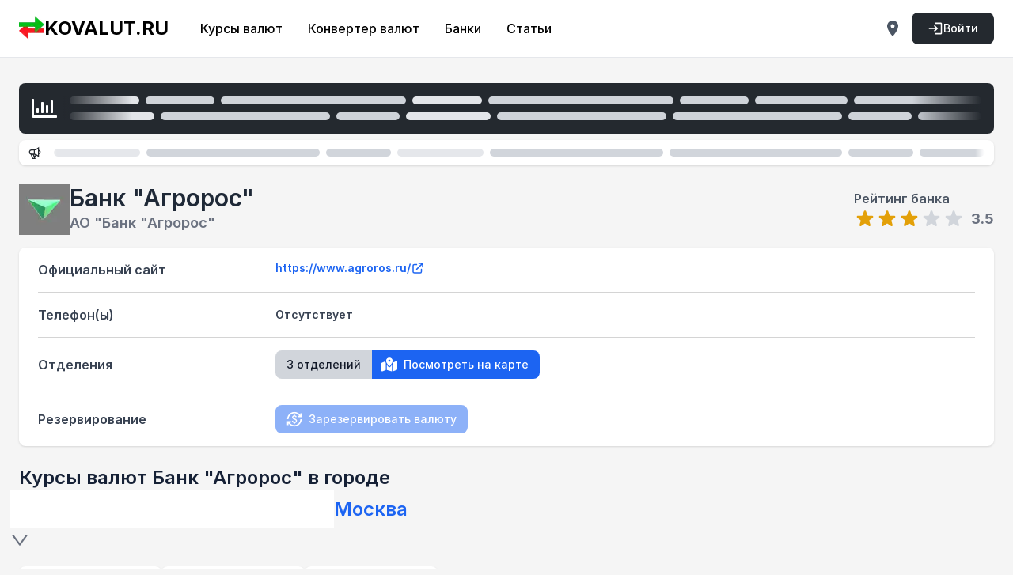

--- FILE ---
content_type: text/css; charset=UTF-8
request_url: https://kovalut.ru/_next/static/chunks/e3b4426b9e895bcd.css
body_size: 252
content:
@font-face{font-family:inter;src:url(../media/Inter_Regular-s.p.b83f9489.woff2)format("woff2");font-display:swap;font-weight:400;font-style:normal}@font-face{font-family:inter;src:url(../media/Inter_Italic-s.p.b1540b12.woff2)format("woff2");font-display:swap;font-weight:400;font-style:italic}@font-face{font-family:inter;src:url(../media/Inter_Medium-s.p.1127f381.woff2)format("woff2");font-display:swap;font-weight:500;font-style:normal}@font-face{font-family:inter;src:url(../media/Inter_SemiBold-s.p.8b0a2354.woff2)format("woff2");font-display:swap;font-weight:600;font-style:normal}@font-face{font-family:inter;src:url(../media/Inter_Bold-s.p.fa5d1b5e.woff2)format("woff2");font-display:swap;font-weight:700;font-style:normal}@font-face{font-family:inter Fallback;src:local(Arial);ascent-override:89.79%;descent-override:22.36%;line-gap-override:0.0%;size-adjust:107.89%}.inter_ee029935-module___mEjYW__className{font-family:inter,inter Fallback}
@font-face{font-family:inter;src:url(../media/Inter_Regular-s.p.b83f9489.woff2)format("woff2");font-display:swap;font-weight:400;font-style:normal}@font-face{font-family:inter;src:url(../media/Inter_Italic-s.p.b1540b12.woff2)format("woff2");font-display:swap;font-weight:400;font-style:italic}@font-face{font-family:inter;src:url(../media/Inter_Medium-s.p.1127f381.woff2)format("woff2");font-display:swap;font-weight:500;font-style:normal}@font-face{font-family:inter;src:url(../media/Inter_SemiBold-s.p.8b0a2354.woff2)format("woff2");font-display:swap;font-weight:600;font-style:normal}@font-face{font-family:inter;src:url(../media/Inter_Bold-s.p.fa5d1b5e.woff2)format("woff2");font-display:swap;font-weight:700;font-style:normal}@font-face{font-family:inter Fallback;src:local(Arial);ascent-override:89.79%;descent-override:22.36%;line-gap-override:0.0%;size-adjust:107.89%}.inter_7765ef6c-module__ZifZyq__className{font-family:inter,inter Fallback}


--- FILE ---
content_type: text/css; charset=UTF-8
request_url: https://kovalut.ru/_next/static/chunks/21d7f3a6db63e735.css
body_size: 584
content:
.bpage .ant-select-selector input{box-shadow:none!important;border:0!important}.bpage .ant-select-selector .ant-select-selection-item{cursor:pointer;--tw-text-opacity:1;color:rgb(28 100 242/var(--tw-text-opacity));font-size:1.5rem!important;font-weight:600!important;line-height:2rem!important}.bpage .ant-select-selector .ant-select-selection-search input{color:#e7e5e4!important;font-size:1.5rem!important;font-weight:600!important;line-height:2rem!important}.bpage .ant-select-arrow svg{--tw-text-opacity:1;color:rgb(107 114 128/var(--tw-text-opacity))}.bpage .ant-select-selector .ant-select-selection-item:hover{--tw-text-opacity:1!important;color:rgb(30 66 159/var(--tw-text-opacity))!important}


--- FILE ---
content_type: application/javascript; charset=UTF-8
request_url: https://kovalut.ru/_next/static/chunks/ead6270084494083.js
body_size: 9535
content:
(globalThis.TURBOPACK||(globalThis.TURBOPACK=[])).push(["object"==typeof document?document.currentScript:void 0,658315,664142,e=>{"use strict";var t=e.i(931067),n=e.i(209428),a=e.i(392221),i=e.i(703923),r=e.i(271645),o=e.i(343794),l=e.i(430073),s=e.i(174428),c=["prefixCls","invalidate","item","renderItem","responsive","responsiveDisabled","registerSize","itemKey","className","style","children","display","order","component"],d=void 0,u=r.forwardRef(function(e,a){var s,u=e.prefixCls,f=e.invalidate,m=e.item,p=e.renderItem,g=e.responsive,b=e.responsiveDisabled,v=e.registerSize,h=e.itemKey,y=e.className,$=e.style,w=e.children,x=e.display,O=e.order,S=e.component,k=(0,i.default)(e,c),E=g&&!x;r.useEffect(function(){return function(){v(h,null)}},[]);var C=p&&m!==d?p(m,{index:O}):w;f||(s={opacity:+!E,height:E?0:d,overflowY:E?"hidden":d,order:g?O:d,pointerEvents:E?"none":d,position:E?"absolute":d});var I={};E&&(I["aria-hidden"]=!0);var N=r.createElement(void 0===S?"div":S,(0,t.default)({className:(0,o.default)(!f&&u,y),style:(0,n.default)((0,n.default)({},s),$)},I,k,{ref:a}),C);return g&&(N=r.createElement(l.default,{onResize:function(e){v(h,e.offsetWidth)},disabled:b},N)),N});u.displayName="Item";var f=e.i(175066),m=e.i(174080),p=e.i(963188);function g(e,t){var n=r.useState(t),i=(0,a.default)(n,2),o=i[0],l=i[1];return[o,(0,f.default)(function(t){e(function(){l(t)})})]}var b=r.default.createContext(null),v=["component"],h=["className"],y=["className"],$=r.forwardRef(function(e,n){var a=r.useContext(b);if(!a){var l=e.component,s=(0,i.default)(e,v);return r.createElement(void 0===l?"div":l,(0,t.default)({},s,{ref:n}))}var c=a.className,d=(0,i.default)(a,h),f=e.className,m=(0,i.default)(e,y);return r.createElement(b.Provider,{value:null},r.createElement(u,(0,t.default)({ref:n,className:(0,o.default)(c,f)},d,m)))});$.displayName="RawItem";var w=["prefixCls","data","renderItem","renderRawItem","itemKey","itemWidth","ssr","style","className","maxCount","renderRest","renderRawRest","suffix","component","itemComponent","onVisibleChange"],x="responsive",O="invalidate";function S(e){return"+ ".concat(e.length," ...")}var k=r.forwardRef(function(e,c){var d,f=e.prefixCls,v=void 0===f?"rc-overflow":f,h=e.data,y=void 0===h?[]:h,$=e.renderItem,k=e.renderRawItem,E=e.itemKey,C=e.itemWidth,I=void 0===C?10:C,N=e.ssr,j=e.style,z=e.className,M=e.maxCount,R=e.renderRest,P=e.renderRawRest,B=e.suffix,K=e.component,L=e.itemComponent,T=e.onVisibleChange,H=(0,i.default)(e,w),_="full"===N,G=(d=r.useRef(null),function(e){if(!d.current){d.current=[];var t=function(){(0,m.unstable_batchedUpdates)(function(){d.current.forEach(function(e){e()}),d.current=null})};if("u"<typeof MessageChannel)(0,p.default)(t);else{var n=new MessageChannel;n.port1.onmessage=function(){return t()},n.port2.postMessage(void 0)}}d.current.push(e)}),W=g(G,null),D=(0,a.default)(W,2),F=D[0],A=D[1],q=F||0,X=g(G,new Map),Y=(0,a.default)(X,2),U=Y[0],V=Y[1],Q=g(G,0),J=(0,a.default)(Q,2),Z=J[0],ee=J[1],et=g(G,0),en=(0,a.default)(et,2),ea=en[0],ei=en[1],er=g(G,0),eo=(0,a.default)(er,2),el=eo[0],es=eo[1],ec=(0,r.useState)(null),ed=(0,a.default)(ec,2),eu=ed[0],ef=ed[1],em=(0,r.useState)(null),ep=(0,a.default)(em,2),eg=ep[0],eb=ep[1],ev=r.useMemo(function(){return null===eg&&_?Number.MAX_SAFE_INTEGER:eg||0},[eg,F]),eh=(0,r.useState)(!1),ey=(0,a.default)(eh,2),e$=ey[0],ew=ey[1],ex="".concat(v,"-item"),eO=Math.max(Z,ea),eS=M===x,ek=y.length&&eS,eE=M===O,eC=ek||"number"==typeof M&&y.length>M,eI=(0,r.useMemo)(function(){var e=y;return ek?e=null===F&&_?y:y.slice(0,Math.min(y.length,q/I)):"number"==typeof M&&(e=y.slice(0,M)),e},[y,I,F,M,ek]),eN=(0,r.useMemo)(function(){return ek?y.slice(ev+1):y.slice(eI.length)},[y,eI,ek,ev]),ej=(0,r.useCallback)(function(e,t){var n;return"function"==typeof E?E(e):null!=(n=E&&(null==e?void 0:e[E]))?n:t},[E]),ez=(0,r.useCallback)($||function(e){return e},[$]);function eM(e,t,n){(eg!==e||void 0!==t&&t!==eu)&&(eb(e),n||(ew(e<y.length-1),null==T||T(e)),void 0!==t&&ef(t))}function eR(e,t){V(function(n){var a=new Map(n);return null===t?a.delete(e):a.set(e,t),a})}function eP(e){return U.get(ej(eI[e],e))}(0,s.default)(function(){if(q&&"number"==typeof eO&&eI){var e=el,t=eI.length,n=t-1;if(!t)return void eM(0,null);for(var a=0;a<t;a+=1){var i=eP(a);if(_&&(i=i||0),void 0===i){eM(a-1,void 0,!0);break}if(e+=i,0===n&&e<=q||a===n-1&&e+eP(n)<=q){eM(n,null);break}if(e+eO>q){eM(a-1,e-i-el+ea);break}}B&&eP(0)+el>q&&ef(null)}},[q,U,ea,el,ej,eI]);var eB=e$&&!!eN.length,eK={};null!==eu&&ek&&(eK={position:"absolute",left:eu,top:0});var eL={prefixCls:ex,responsive:ek,component:L,invalidate:eE},eT=k?function(e,t){var a=ej(e,t);return r.createElement(b.Provider,{key:a,value:(0,n.default)((0,n.default)({},eL),{},{order:t,item:e,itemKey:a,registerSize:eR,display:t<=ev})},k(e,t))}:function(e,n){var a=ej(e,n);return r.createElement(u,(0,t.default)({},eL,{order:n,key:a,item:e,renderItem:ez,itemKey:a,registerSize:eR,display:n<=ev}))},eH={order:eB?ev:Number.MAX_SAFE_INTEGER,className:"".concat(ex,"-rest"),registerSize:function(e,t){ei(t),ee(ea)},display:eB},e_=R||S,eG=P?r.createElement(b.Provider,{value:(0,n.default)((0,n.default)({},eL),eH)},P(eN)):r.createElement(u,(0,t.default)({},eL,eH),"function"==typeof e_?e_(eN):e_),eW=r.createElement(void 0===K?"div":K,(0,t.default)({className:(0,o.default)(!eE&&v,z),style:j,ref:c},H),eI.map(eT),eC?eG:null,B&&r.createElement(u,(0,t.default)({},eL,{responsive:eS,responsiveDisabled:!ek,order:ev,className:"".concat(ex,"-suffix"),registerSize:function(e,t){es(t)},display:!0,style:eK}),B));return eS?r.createElement(l.default,{onResize:function(e,t){A(t.clientWidth)},disabled:!ek},eW):eW});k.displayName="Overflow",k.Item=$,k.RESPONSIVE=x,k.INVALIDATE=O,e.s(["default",0,k],658315);var E=e.i(694758),C=e.i(402366);let I=new E.Keyframes("antSlideUpIn",{"0%":{transform:"scaleY(0.8)",transformOrigin:"0% 0%",opacity:0},"100%":{transform:"scaleY(1)",transformOrigin:"0% 0%",opacity:1}}),N=new E.Keyframes("antSlideUpOut",{"0%":{transform:"scaleY(1)",transformOrigin:"0% 0%",opacity:1},"100%":{transform:"scaleY(0.8)",transformOrigin:"0% 0%",opacity:0}}),j=new E.Keyframes("antSlideDownIn",{"0%":{transform:"scaleY(0.8)",transformOrigin:"100% 100%",opacity:0},"100%":{transform:"scaleY(1)",transformOrigin:"100% 100%",opacity:1}}),z=new E.Keyframes("antSlideDownOut",{"0%":{transform:"scaleY(1)",transformOrigin:"100% 100%",opacity:1},"100%":{transform:"scaleY(0.8)",transformOrigin:"100% 100%",opacity:0}}),M={"slide-up":{inKeyframes:I,outKeyframes:N},"slide-down":{inKeyframes:j,outKeyframes:z},"slide-left":{inKeyframes:new E.Keyframes("antSlideLeftIn",{"0%":{transform:"scaleX(0.8)",transformOrigin:"0% 0%",opacity:0},"100%":{transform:"scaleX(1)",transformOrigin:"0% 0%",opacity:1}}),outKeyframes:new E.Keyframes("antSlideLeftOut",{"0%":{transform:"scaleX(1)",transformOrigin:"0% 0%",opacity:1},"100%":{transform:"scaleX(0.8)",transformOrigin:"0% 0%",opacity:0}})},"slide-right":{inKeyframes:new E.Keyframes("antSlideRightIn",{"0%":{transform:"scaleX(0.8)",transformOrigin:"100% 0%",opacity:0},"100%":{transform:"scaleX(1)",transformOrigin:"100% 0%",opacity:1}}),outKeyframes:new E.Keyframes("antSlideRightOut",{"0%":{transform:"scaleX(1)",transformOrigin:"100% 0%",opacity:1},"100%":{transform:"scaleX(0.8)",transformOrigin:"100% 0%",opacity:0}})}};e.s(["initSlideMotion",0,(e,t)=>{let{antCls:n}=e,a=`${n}-${t}`,{inKeyframes:i,outKeyframes:r}=M[t];return[(0,C.initMotion)(a,i,r,e.motionDurationMid),{[`
      ${a}-enter,
      ${a}-appear
    `]:{transform:"scale(0)",transformOrigin:"0% 0%",opacity:0,animationTimingFunction:e.motionEaseOutQuint,"&-prepare":{transform:"scale(1)"}},[`${a}-leave`]:{animationTimingFunction:e.motionEaseInQuint}}]},"slideDownIn",0,j,"slideDownOut",0,z,"slideUpIn",0,I,"slideUpOut",0,N],664142)},908286,e=>{"use strict";function t(e){return["small","middle","large"].includes(e)}function n(e){return!!e&&"number"==typeof e&&!Number.isNaN(e)}e.s(["isPresetSize",()=>t,"isValidGapNumber",()=>n])},143573,e=>{"use strict";e.i(247167);var t=e.i(271645),n=e.i(343794),a=e.i(529681),i=e.i(908286),r=e.i(242064),o=e.i(246422),l=e.i(838378);let s=["wrap","nowrap","wrap-reverse"],c=["flex-start","flex-end","start","end","center","space-between","space-around","space-evenly","stretch","normal","left","right"],d=["center","start","end","flex-start","flex-end","self-start","self-end","baseline","normal","stretch"],u=function(e,t){let a,i,r;return(0,n.default)(Object.assign(Object.assign(Object.assign({},(a=!0===t.wrap?"wrap":t.wrap,{[`${e}-wrap-${a}`]:a&&s.includes(a)})),(i={},d.forEach(n=>{i[`${e}-align-${n}`]=t.align===n}),i[`${e}-align-stretch`]=!t.align&&!!t.vertical,i)),(r={},c.forEach(n=>{r[`${e}-justify-${n}`]=t.justify===n}),r)))},f=(0,o.genStyleHooks)("Flex",e=>{let{paddingXS:t,padding:n,paddingLG:a}=e,i=(0,l.mergeToken)(e,{flexGapSM:t,flexGap:n,flexGapLG:a});return[(e=>{let{componentCls:t}=e;return{[t]:{display:"flex",margin:0,padding:0,"&-vertical":{flexDirection:"column"},"&-rtl":{direction:"rtl"},"&:empty":{display:"none"}}}})(i),(e=>{let{componentCls:t}=e;return{[t]:{"&-gap-small":{gap:e.flexGapSM},"&-gap-middle":{gap:e.flexGap},"&-gap-large":{gap:e.flexGapLG}}}})(i),(e=>{let{componentCls:t}=e,n={};return s.forEach(e=>{n[`${t}-wrap-${e}`]={flexWrap:e}}),n})(i),(e=>{let{componentCls:t}=e,n={};return d.forEach(e=>{n[`${t}-align-${e}`]={alignItems:e}}),n})(i),(e=>{let{componentCls:t}=e,n={};return c.forEach(e=>{n[`${t}-justify-${e}`]={justifyContent:e}}),n})(i)]},()=>({}),{resetStyle:!1});var m=function(e,t){var n={};for(var a in e)Object.prototype.hasOwnProperty.call(e,a)&&0>t.indexOf(a)&&(n[a]=e[a]);if(null!=e&&"function"==typeof Object.getOwnPropertySymbols)for(var i=0,a=Object.getOwnPropertySymbols(e);i<a.length;i++)0>t.indexOf(a[i])&&Object.prototype.propertyIsEnumerable.call(e,a[i])&&(n[a[i]]=e[a[i]]);return n};let p=t.default.forwardRef((e,o)=>{let{prefixCls:l,rootClassName:s,className:c,style:d,flex:p,gap:g,vertical:b=!1,component:v="div",children:h}=e,y=m(e,["prefixCls","rootClassName","className","style","flex","gap","vertical","component","children"]),{flex:$,direction:w,getPrefixCls:x}=t.default.useContext(r.ConfigContext),O=x("flex",l),[S,k,E]=f(O),C=null!=b?b:null==$?void 0:$.vertical,I=(0,n.default)(c,s,null==$?void 0:$.className,O,k,E,u(O,e),{[`${O}-rtl`]:"rtl"===w,[`${O}-gap-${g}`]:(0,i.isPresetSize)(g),[`${O}-vertical`]:C}),N=Object.assign(Object.assign({},null==$?void 0:$.style),d);return p&&(N.flex=p),g&&!(0,i.isPresetSize)(g)&&(N.gap=g),S(t.default.createElement(v,Object.assign({ref:o,className:I,style:N},(0,a.default)(y,["justify","wrap","align"])),h))});e.s(["default",0,p],143573)},72787,e=>{"use strict";e.i(247167);var t=e.i(271645),n=e.i(343794),a=e.i(242064),i=e.i(517455),r=e.i(915654),o=e.i(183293),l=e.i(246422),s=e.i(838378);let c=(0,l.genStyleHooks)("Divider",e=>{let t=(0,s.mergeToken)(e,{dividerHorizontalWithTextGutterMargin:e.margin,sizePaddingEdgeHorizontal:0});return[(e=>{let{componentCls:t,sizePaddingEdgeHorizontal:n,colorSplit:a,lineWidth:i,textPaddingInline:l,orientationMargin:s,verticalMarginInline:c}=e;return{[t]:Object.assign(Object.assign({},(0,o.resetComponent)(e)),{borderBlockStart:`${(0,r.unit)(i)} solid ${a}`,"&-vertical":{position:"relative",top:"-0.06em",display:"inline-block",height:"0.9em",marginInline:c,marginBlock:0,verticalAlign:"middle",borderTop:0,borderInlineStart:`${(0,r.unit)(i)} solid ${a}`},"&-horizontal":{display:"flex",clear:"both",width:"100%",minWidth:"100%",margin:`${(0,r.unit)(e.marginLG)} 0`},[`&-horizontal${t}-with-text`]:{display:"flex",alignItems:"center",margin:`${(0,r.unit)(e.dividerHorizontalWithTextGutterMargin)} 0`,color:e.colorTextHeading,fontWeight:500,fontSize:e.fontSizeLG,whiteSpace:"nowrap",textAlign:"center",borderBlockStart:`0 ${a}`,"&::before, &::after":{position:"relative",width:"50%",borderBlockStart:`${(0,r.unit)(i)} solid transparent`,borderBlockStartColor:"inherit",borderBlockEnd:0,transform:"translateY(50%)",content:"''"}},[`&-horizontal${t}-with-text-start`]:{"&::before":{width:`calc(${s} * 100%)`},"&::after":{width:`calc(100% - ${s} * 100%)`}},[`&-horizontal${t}-with-text-end`]:{"&::before":{width:`calc(100% - ${s} * 100%)`},"&::after":{width:`calc(${s} * 100%)`}},[`${t}-inner-text`]:{display:"inline-block",paddingBlock:0,paddingInline:l},"&-dashed":{background:"none",borderColor:a,borderStyle:"dashed",borderWidth:`${(0,r.unit)(i)} 0 0`},[`&-horizontal${t}-with-text${t}-dashed`]:{"&::before, &::after":{borderStyle:"dashed none none"}},[`&-vertical${t}-dashed`]:{borderInlineStartWidth:i,borderInlineEnd:0,borderBlockStart:0,borderBlockEnd:0},"&-dotted":{background:"none",borderColor:a,borderStyle:"dotted",borderWidth:`${(0,r.unit)(i)} 0 0`},[`&-horizontal${t}-with-text${t}-dotted`]:{"&::before, &::after":{borderStyle:"dotted none none"}},[`&-vertical${t}-dotted`]:{borderInlineStartWidth:i,borderInlineEnd:0,borderBlockStart:0,borderBlockEnd:0},[`&-plain${t}-with-text`]:{color:e.colorText,fontWeight:"normal",fontSize:e.fontSize},[`&-horizontal${t}-with-text-start${t}-no-default-orientation-margin-start`]:{"&::before":{width:0},"&::after":{width:"100%"},[`${t}-inner-text`]:{paddingInlineStart:n}},[`&-horizontal${t}-with-text-end${t}-no-default-orientation-margin-end`]:{"&::before":{width:"100%"},"&::after":{width:0},[`${t}-inner-text`]:{paddingInlineEnd:n}}})}})(t),(e=>{let{componentCls:t}=e;return{[t]:{"&-horizontal":{[`&${t}`]:{"&-sm":{marginBlock:e.marginXS},"&-md":{marginBlock:e.margin}}}}}})(t)]},e=>({textPaddingInline:"1em",orientationMargin:.05,verticalMarginInline:e.marginXS}),{unitless:{orientationMargin:!0}});var d=function(e,t){var n={};for(var a in e)Object.prototype.hasOwnProperty.call(e,a)&&0>t.indexOf(a)&&(n[a]=e[a]);if(null!=e&&"function"==typeof Object.getOwnPropertySymbols)for(var i=0,a=Object.getOwnPropertySymbols(e);i<a.length;i++)0>t.indexOf(a[i])&&Object.prototype.propertyIsEnumerable.call(e,a[i])&&(n[a[i]]=e[a[i]]);return n};let u={small:"sm",middle:"md"};e.s(["default",0,e=>{let{getPrefixCls:r,direction:o,className:l,style:s}=(0,a.useComponentConfig)("divider"),{prefixCls:f,type:m="horizontal",orientation:p="center",orientationMargin:g,className:b,rootClassName:v,children:h,dashed:y,variant:$="solid",plain:w,style:x,size:O}=e,S=d(e,["prefixCls","type","orientation","orientationMargin","className","rootClassName","children","dashed","variant","plain","style","size"]),k=r("divider",f),[E,C,I]=c(k),N=u[(0,i.default)(O)],j=!!h,z=t.useMemo(()=>"left"===p?"rtl"===o?"end":"start":"right"===p?"rtl"===o?"start":"end":p,[o,p]),M="start"===z&&null!=g,R="end"===z&&null!=g,P=(0,n.default)(k,l,C,I,`${k}-${m}`,{[`${k}-with-text`]:j,[`${k}-with-text-${z}`]:j,[`${k}-dashed`]:!!y,[`${k}-${$}`]:"solid"!==$,[`${k}-plain`]:!!w,[`${k}-rtl`]:"rtl"===o,[`${k}-no-default-orientation-margin-start`]:M,[`${k}-no-default-orientation-margin-end`]:R,[`${k}-${N}`]:!!N},b,v),B=t.useMemo(()=>"number"==typeof g?g:/^\d+$/.test(g)?Number(g):g,[g]);return E(t.createElement("div",Object.assign({className:P,style:Object.assign(Object.assign({},s),x)},S,{role:"separator"}),h&&"vertical"!==m&&t.createElement("span",{className:`${k}-inner-text`,style:{marginInlineStart:M?B:void 0,marginInlineEnd:R?B:void 0}},h)))}],72787)},959013,e=>{"use strict";e.i(247167);var t=e.i(931067),n=e.i(271645);let a={icon:{tag:"svg",attrs:{viewBox:"64 64 896 896",focusable:"false"},children:[{tag:"path",attrs:{d:"M482 152h60q8 0 8 8v704q0 8-8 8h-60q-8 0-8-8V160q0-8 8-8z"}},{tag:"path",attrs:{d:"M192 474h672q8 0 8 8v60q0 8-8 8H160q-8 0-8-8v-60q0-8 8-8z"}}]},name:"plus",theme:"outlined"};var i=e.i(9583),r=n.forwardRef(function(e,r){return n.createElement(i.default,(0,t.default)({},e,{ref:r,icon:a}))});e.s(["default",0,r],959013)},273089,645384,575379,e=>{"use strict";e.i(247167);var t=e.i(271645),n=e.i(343794),a=e.i(747656),i=e.i(242064),r=e.i(413834),o=e.i(301483);e.i(792131);var l=e.i(194732),s=e.i(513139),c=e.i(321883),d=e.i(104458),u=e.i(201072),f=e.i(726289),m=e.i(864517),p=e.i(562901),g=e.i(779573),b=e.i(739295),v=e.i(10183),h=e.i(694758),y=e.i(915654),$=e.i(122767),w=e.i(183293),x=e.i(246422),O=e.i(838378);let S=["top","topLeft","topRight","bottom","bottomLeft","bottomRight"],k={topLeft:"left",topRight:"right",bottomLeft:"left",bottomRight:"right",top:"left",bottom:"left"},E=e=>{let{iconCls:t,componentCls:n,boxShadow:a,fontSizeLG:i,notificationMarginBottom:r,borderRadiusLG:o,colorSuccess:l,colorInfo:s,colorWarning:c,colorError:d,colorTextHeading:u,notificationBg:f,notificationPadding:m,notificationMarginEdge:p,notificationProgressBg:g,notificationProgressHeight:b,fontSize:v,lineHeight:h,width:$,notificationIconSize:x,colorText:O,colorSuccessBg:S,colorErrorBg:k,colorInfoBg:E,colorWarningBg:C}=e,I=`${n}-notice`;return{position:"relative",marginBottom:r,marginInlineStart:"auto",background:f,borderRadius:o,boxShadow:a,[I]:{padding:m,width:$,maxWidth:`calc(100vw - ${(0,y.unit)(e.calc(p).mul(2).equal())})`,lineHeight:h,wordWrap:"break-word",borderRadius:o,overflow:"hidden","&-success":{background:S},"&-error":{background:k},"&-info":{background:E},"&-warning":{background:C}},[`${I}-message`]:{color:u,fontSize:i,lineHeight:e.lineHeightLG},[`${I}-description`]:{fontSize:v,color:O,marginTop:e.marginXS},[`${I}-closable ${I}-message`]:{paddingInlineEnd:e.paddingLG},[`${I}-with-icon ${I}-message`]:{marginInlineStart:e.calc(e.marginSM).add(x).equal(),fontSize:i},[`${I}-with-icon ${I}-description`]:{marginInlineStart:e.calc(e.marginSM).add(x).equal(),fontSize:v},[`${I}-icon`]:{position:"absolute",fontSize:x,lineHeight:1,[`&-success${t}`]:{color:l},[`&-info${t}`]:{color:s},[`&-warning${t}`]:{color:c},[`&-error${t}`]:{color:d}},[`${I}-close`]:Object.assign({position:"absolute",top:e.notificationPaddingVertical,insetInlineEnd:e.notificationPaddingHorizontal,color:e.colorIcon,outline:"none",width:e.notificationCloseButtonSize,height:e.notificationCloseButtonSize,borderRadius:e.borderRadiusSM,transition:`background-color ${e.motionDurationMid}, color ${e.motionDurationMid}`,display:"flex",alignItems:"center",justifyContent:"center",background:"none",border:"none","&:hover":{color:e.colorIconHover,backgroundColor:e.colorBgTextHover},"&:active":{backgroundColor:e.colorBgTextActive}},(0,w.genFocusStyle)(e)),[`${I}-progress`]:{position:"absolute",display:"block",appearance:"none",inlineSize:`calc(100% - ${(0,y.unit)(o)} * 2)`,left:{_skip_check_:!0,value:o},right:{_skip_check_:!0,value:o},bottom:0,blockSize:b,border:0,"&, &::-webkit-progress-bar":{borderRadius:o,backgroundColor:"rgba(0, 0, 0, 0.04)"},"&::-moz-progress-bar":{background:g},"&::-webkit-progress-value":{borderRadius:o,background:g}},[`${I}-actions`]:{float:"right",marginTop:e.marginSM}}},C=e=>({zIndexPopup:e.zIndexPopupBase+$.CONTAINER_MAX_OFFSET+50,width:384,colorSuccessBg:e.colorSuccessBg,colorErrorBg:e.colorErrorBg,colorInfoBg:e.colorInfoBg,colorWarningBg:e.colorWarningBg}),I=e=>{let t=e.paddingMD,n=e.paddingLG;return(0,O.mergeToken)(e,{notificationBg:e.colorBgElevated,notificationPaddingVertical:t,notificationPaddingHorizontal:n,notificationIconSize:e.calc(e.fontSizeLG).mul(e.lineHeightLG).equal(),notificationCloseButtonSize:e.calc(e.controlHeightLG).mul(.55).equal(),notificationMarginBottom:e.margin,notificationPadding:`${(0,y.unit)(e.paddingMD)} ${(0,y.unit)(e.paddingContentHorizontalLG)}`,notificationMarginEdge:e.marginLG,animationMaxHeight:150,notificationStackLayer:3,notificationProgressHeight:2,notificationProgressBg:`linear-gradient(90deg, ${e.colorPrimaryBorderHover}, ${e.colorPrimary})`})},N=(0,x.genStyleHooks)("Notification",e=>{let t=I(e);return[(e=>{let{componentCls:t,notificationMarginBottom:n,notificationMarginEdge:a,motionDurationMid:i,motionEaseInOut:r}=e,o=`${t}-notice`,l=new h.Keyframes("antNotificationFadeOut",{"0%":{maxHeight:e.animationMaxHeight,marginBottom:n},"100%":{maxHeight:0,marginBottom:0,paddingTop:0,paddingBottom:0,opacity:0}});return[{[t]:Object.assign(Object.assign({},(0,w.resetComponent)(e)),{position:"fixed",zIndex:e.zIndexPopup,marginRight:{value:a,_skip_check_:!0},[`${t}-hook-holder`]:{position:"relative"},[`${t}-fade-appear-prepare`]:{opacity:"0 !important"},[`${t}-fade-enter, ${t}-fade-appear`]:{animationDuration:e.motionDurationMid,animationTimingFunction:r,animationFillMode:"both",opacity:0,animationPlayState:"paused"},[`${t}-fade-leave`]:{animationTimingFunction:r,animationFillMode:"both",animationDuration:i,animationPlayState:"paused"},[`${t}-fade-enter${t}-fade-enter-active, ${t}-fade-appear${t}-fade-appear-active`]:{animationPlayState:"running"},[`${t}-fade-leave${t}-fade-leave-active`]:{animationName:l,animationPlayState:"running"},"&-rtl":{direction:"rtl",[`${o}-actions`]:{float:"left"}}})},{[t]:{[`${o}-wrapper`]:E(e)}}]})(t),(e=>{let{componentCls:t,notificationMarginEdge:n,animationMaxHeight:a}=e,i=`${t}-notice`,r=new h.Keyframes("antNotificationFadeIn",{"0%":{transform:"translate3d(100%, 0, 0)",opacity:0},"100%":{transform:"translate3d(0, 0, 0)",opacity:1}});return{[t]:{[`&${t}-top, &${t}-bottom`]:{marginInline:0,[i]:{marginInline:"auto auto"}},[`&${t}-top`]:{[`${t}-fade-enter${t}-fade-enter-active, ${t}-fade-appear${t}-fade-appear-active`]:{animationName:new h.Keyframes("antNotificationTopFadeIn",{"0%":{top:-a,opacity:0},"100%":{top:0,opacity:1}})}},[`&${t}-bottom`]:{[`${t}-fade-enter${t}-fade-enter-active, ${t}-fade-appear${t}-fade-appear-active`]:{animationName:new h.Keyframes("antNotificationBottomFadeIn",{"0%":{bottom:e.calc(a).mul(-1).equal(),opacity:0},"100%":{bottom:0,opacity:1}})}},[`&${t}-topRight, &${t}-bottomRight`]:{[`${t}-fade-enter${t}-fade-enter-active, ${t}-fade-appear${t}-fade-appear-active`]:{animationName:r}},[`&${t}-topLeft, &${t}-bottomLeft`]:{marginRight:{value:0,_skip_check_:!0},marginLeft:{value:n,_skip_check_:!0},[i]:{marginInlineEnd:"auto",marginInlineStart:0},[`${t}-fade-enter${t}-fade-enter-active, ${t}-fade-appear${t}-fade-appear-active`]:{animationName:new h.Keyframes("antNotificationLeftFadeIn",{"0%":{transform:"translate3d(-100%, 0, 0)",opacity:0},"100%":{transform:"translate3d(0, 0, 0)",opacity:1}})}}}}})(t),(e=>{let{componentCls:t}=e;return Object.assign({[`${t}-stack`]:{[`& > ${t}-notice-wrapper`]:Object.assign({transition:`transform ${e.motionDurationSlow}, backdrop-filter 0s`,willChange:"transform, opacity",position:"absolute"},(e=>{let t={};for(let n=1;n<e.notificationStackLayer;n++)t[`&:nth-last-child(${n+1})`]={overflow:"hidden",[`& > ${e.componentCls}-notice`]:{opacity:0,transition:`opacity ${e.motionDurationMid}`}};return Object.assign({[`&:not(:nth-last-child(-n+${e.notificationStackLayer}))`]:{opacity:0,overflow:"hidden",color:"transparent",pointerEvents:"none"}},t)})(e))},[`${t}-stack:not(${t}-stack-expanded)`]:{[`& > ${t}-notice-wrapper`]:Object.assign({},(e=>{let t={};for(let n=1;n<e.notificationStackLayer;n++)t[`&:nth-last-child(${n+1})`]={background:e.colorBgBlur,backdropFilter:"blur(10px)","-webkit-backdrop-filter":"blur(10px)"};return Object.assign({},t)})(e))},[`${t}-stack${t}-stack-expanded`]:{[`& > ${t}-notice-wrapper`]:{"&:not(:nth-last-child(-n + 1))":{opacity:1,overflow:"unset",color:"inherit",pointerEvents:"auto",[`& > ${e.componentCls}-notice`]:{opacity:1}},"&:after":{content:'""',position:"absolute",height:e.margin,width:"100%",insetInline:0,bottom:e.calc(e.margin).mul(-1).equal(),background:"transparent",pointerEvents:"auto"}}}},S.map(t=>((e,t)=>{let{componentCls:n}=e;return{[`${n}-${t}`]:{[`&${n}-stack > ${n}-notice-wrapper`]:{[t.startsWith("top")?"top":"bottom"]:0,[k[t]]:{value:0,_skip_check_:!0}}}}})(e,t)).reduce((e,t)=>Object.assign(Object.assign({},e),t),{}))})(t)]},C),j=(0,x.genSubStyleComponent)(["Notification","PurePanel"],e=>{let t=`${e.componentCls}-notice`,n=I(e);return{[`${t}-pure-panel`]:Object.assign(Object.assign({},E(n)),{width:n.width,maxWidth:`calc(100vw - ${(0,y.unit)(e.calc(n.notificationMarginEdge).mul(2).equal())})`,margin:0})}},C);var z=function(e,t){var n={};for(var a in e)Object.prototype.hasOwnProperty.call(e,a)&&0>t.indexOf(a)&&(n[a]=e[a]);if(null!=e&&"function"==typeof Object.getOwnPropertySymbols)for(var i=0,a=Object.getOwnPropertySymbols(e);i<a.length;i++)0>t.indexOf(a[i])&&Object.prototype.propertyIsEnumerable.call(e,a[i])&&(n[a[i]]=e[a[i]]);return n};function M(e,n){return null===n||!1===n?null:n||t.createElement(m.default,{className:`${e}-close-icon`})}g.default,u.default,f.default,p.default,b.default;let R={success:u.default,info:g.default,error:f.default,warning:p.default},P=e=>{let{prefixCls:a,icon:i,type:r,message:o,description:l,actions:s,role:c="alert"}=e,d=null;return i?d=t.createElement("span",{className:`${a}-icon`},i):r&&(d=t.createElement(R[r]||null,{className:(0,n.default)(`${a}-icon`,`${a}-icon-${r}`)})),t.createElement("div",{className:(0,n.default)({[`${a}-with-icon`]:d}),role:c},d,t.createElement("div",{className:`${a}-message`},o),l&&t.createElement("div",{className:`${a}-description`},l),s&&t.createElement("div",{className:`${a}-actions`},s))};e.s(["PureContent",0,P,"default",0,e=>{let{prefixCls:a,className:r,icon:o,type:l,message:s,description:d,btn:u,actions:f,closable:m=!0,closeIcon:p,className:g}=e,b=z(e,["prefixCls","className","icon","type","message","description","btn","actions","closable","closeIcon","className"]),{getPrefixCls:h}=t.useContext(i.ConfigContext),y=a||h("notification"),$=`${y}-notice`,w=(0,c.default)(y),[x,O,S]=N(y,w);return x(t.createElement("div",{className:(0,n.default)(`${$}-pure-panel`,O,r,S,w)},t.createElement(j,{prefixCls:y}),t.createElement(v.Notice,Object.assign({},b,{prefixCls:y,eventKey:"pure",duration:null,closable:m,className:(0,n.default)({notificationClassName:g}),closeIcon:M(y,p),content:t.createElement(P,{prefixCls:$,icon:o,type:l,message:s,description:d,actions:null!=f?f:u})}))))},"getCloseIcon",()=>M],645384);var B=function(e,t){var n={};for(var a in e)Object.prototype.hasOwnProperty.call(e,a)&&0>t.indexOf(a)&&(n[a]=e[a]);if(null!=e&&"function"==typeof Object.getOwnPropertySymbols)for(var i=0,a=Object.getOwnPropertySymbols(e);i<a.length;i++)0>t.indexOf(a[i])&&Object.prototype.propertyIsEnumerable.call(e,a[i])&&(n[a[i]]=e[a[i]]);return n};let K=({children:e,prefixCls:a})=>{let i=(0,c.default)(a),[r,o,s]=N(a,i);return r(t.default.createElement(l.NotificationProvider,{classNames:{list:(0,n.default)(o,s,i)}},e))},L=(e,{prefixCls:n,key:a})=>t.default.createElement(K,{prefixCls:n,key:a},e),T=t.default.forwardRef((e,a)=>{let{top:r,bottom:o,prefixCls:l,getContainer:c,maxCount:u,rtl:f,onAllRemoved:m,stack:p,duration:g,pauseOnHover:b=!0,showProgress:v}=e,{getPrefixCls:h,getPopupContainer:y,notification:$,direction:w}=(0,t.useContext)(i.ConfigContext),[,x]=(0,d.useToken)(),O=l||h("notification"),[S,k]=(0,s.useNotification)({prefixCls:O,style:e=>(function(e,t,n){let a;switch(e){case"top":a={left:"50%",transform:"translateX(-50%)",right:"auto",top:t,bottom:"auto"};break;case"topLeft":a={left:0,top:t,bottom:"auto"};break;case"topRight":a={right:0,top:t,bottom:"auto"};break;case"bottom":a={left:"50%",transform:"translateX(-50%)",right:"auto",top:"auto",bottom:n};break;case"bottomLeft":a={left:0,top:"auto",bottom:n};break;default:a={right:0,top:"auto",bottom:n}}return a})(e,null!=r?r:24,null!=o?o:24),className:()=>(0,n.default)({[`${O}-rtl`]:null!=f?f:"rtl"===w}),motion:()=>({motionName:`${O}-fade`}),closable:!0,closeIcon:M(O),duration:null!=g?g:4.5,getContainer:()=>(null==c?void 0:c())||(null==y?void 0:y())||document.body,maxCount:u,pauseOnHover:b,showProgress:v,onAllRemoved:m,renderNotifications:L,stack:!1!==p&&{threshold:"object"==typeof p?null==p?void 0:p.threshold:void 0,offset:8,gap:x.margin}});return t.default.useImperativeHandle(a,()=>Object.assign(Object.assign({},S),{prefixCls:O,notification:$})),k});function H(e){let i=t.default.useRef(null);return(0,a.devUseWarning)("Notification"),[t.default.useMemo(()=>{let a=a=>{var r;if(!i.current)return;let{open:o,prefixCls:l,notification:s}=i.current,c=`${l}-notice`,{message:d,description:u,icon:f,type:m,btn:p,actions:g,className:b,style:v,role:h="alert",closeIcon:y,closable:$}=a,w=B(a,["message","description","icon","type","btn","actions","className","style","role","closeIcon","closable"]),x=M(c,void 0!==y?y:void 0!==(null==e?void 0:e.closeIcon)?e.closeIcon:null==s?void 0:s.closeIcon);return o(Object.assign(Object.assign({placement:null!=(r=null==e?void 0:e.placement)?r:"topRight"},w),{content:t.default.createElement(P,{prefixCls:c,icon:f,type:m,message:d,description:u,actions:null!=g?g:p,role:h}),className:(0,n.default)(m&&`${c}-${m}`,b,null==s?void 0:s.className),style:Object.assign(Object.assign({},null==s?void 0:s.style),v),closeIcon:x,closable:null!=$?$:!!x}))},r={open:a,destroy:e=>{var t,n;void 0!==e?null==(t=i.current)||t.close(e):null==(n=i.current)||n.destroy()}};return["success","info","warning","error"].forEach(e=>{r[e]=t=>a(Object.assign(Object.assign({},t),{type:e}))}),r},[]),t.default.createElement(T,Object.assign({key:"notification-holder"},e,{ref:i}))]}function _(e){return H(e)}e.s(["default",()=>_,"useInternalNotification",()=>H],575379);var G=e.i(738275);let W=(0,x.genStyleHooks)("App",e=>{let{componentCls:t,colorText:n,fontSize:a,lineHeight:i,fontFamily:r}=e;return{[t]:{color:n,fontSize:a,lineHeight:i,fontFamily:r,[`&${t}-rtl`]:{direction:"rtl"}}}},()=>({})),D=e=>{let{prefixCls:l,children:s,className:c,rootClassName:d,message:u,notification:f,style:m,component:p="div"}=e,{direction:g,getPrefixCls:b}=(0,t.useContext)(i.ConfigContext),v=b("app",l),[h,y,$]=W(v),w=(0,n.default)(y,v,c,d,$,{[`${v}-rtl`]:"rtl"===g}),x=(0,t.useContext)(G.AppConfigContext),O=t.default.useMemo(()=>({message:Object.assign(Object.assign({},x.message),u),notification:Object.assign(Object.assign({},x.notification),f)}),[u,f,x.message,x.notification]),[S,k]=(0,r.default)(O.message),[E,C]=H(O.notification),[I,N]=(0,o.default)(),j=t.default.useMemo(()=>({message:S,notification:E,modal:I}),[S,E,I]);(0,a.devUseWarning)("App")(!($&&!1===p),"usage","When using cssVar, ensure `component` is assigned a valid React component string.");let z=!1===p?t.default.Fragment:p;return h(t.default.createElement(G.default.Provider,{value:j},t.default.createElement(G.AppConfigContext.Provider,{value:O},t.default.createElement(z,Object.assign({},!1===p?void 0:{className:w,style:m}),N,k,C,s))))};D.useApp=()=>t.default.useContext(G.default),e.s(["default",0,D],273089)}]);

--- FILE ---
content_type: application/javascript; charset=UTF-8
request_url: https://kovalut.ru/_next/static/chunks/5d9f3155ae301a5a.js
body_size: 10064
content:
(globalThis.TURBOPACK||(globalThis.TURBOPACK=[])).push(["object"==typeof document?document.currentScript:void 0,878081,e=>{"use strict";var t=e.i(931067),n=e.i(211577),l=e.i(392221),i=e.i(703923),a=e.i(707067),r=e.i(343794),o=e.i(611935),c=e.i(271645),s=e.i(404948),u=e.i(963188),d=s.default.ESC,f=s.default.TAB,g=(0,c.forwardRef)(function(e,t){var n=e.overlay,l=e.arrow,i=e.prefixCls,a=(0,c.useMemo)(function(){return"function"==typeof n?n():n},[n]),r=(0,o.composeRef)(t,(0,o.getNodeRef)(a));return c.default.createElement(c.default.Fragment,null,l&&c.default.createElement("div",{className:"".concat(i,"-arrow")}),c.default.cloneElement(a,{ref:(0,o.supportRef)(a)?r:void 0}))}),p={adjustX:1,adjustY:1},m=[0,0];let h={topLeft:{points:["bl","tl"],overflow:p,offset:[0,-4],targetOffset:m},top:{points:["bc","tc"],overflow:p,offset:[0,-4],targetOffset:m},topRight:{points:["br","tr"],overflow:p,offset:[0,-4],targetOffset:m},bottomLeft:{points:["tl","bl"],overflow:p,offset:[0,4],targetOffset:m},bottom:{points:["tc","bc"],overflow:p,offset:[0,4],targetOffset:m},bottomRight:{points:["tr","br"],overflow:p,offset:[0,4],targetOffset:m}};var v=["arrow","prefixCls","transitionName","animation","align","placement","placements","getPopupContainer","showAction","hideAction","overlayClassName","overlayStyle","visible","trigger","autoFocus","overlay","children","onVisibleChange"];let b=c.default.forwardRef(function(e,s){var p,m,b,y,w,$,C,E,S,I,k,O,x,M,N=e.arrow,j=void 0!==N&&N,R=e.prefixCls,H=void 0===R?"rc-dropdown":R,F=e.transitionName,T=e.animation,A=e.align,L=e.placement,D=e.placements,P=e.getPopupContainer,z=e.showAction,W=e.hideAction,B=e.overlayClassName,V=e.overlayStyle,q=e.visible,_=e.trigger,X=void 0===_?["hover"]:_,K=e.autoFocus,G=e.overlay,U=e.children,Y=e.onVisibleChange,Q=(0,i.default)(e,v),J=c.default.useState(),Z=(0,l.default)(J,2),ee=Z[0],et=Z[1],en="visible"in e?q:ee,el=c.default.useRef(null),ei=c.default.useRef(null),ea=c.default.useRef(null);c.default.useImperativeHandle(s,function(){return el.current});var er=function(e){et(e),null==Y||Y(e)};m=(p={visible:en,triggerRef:ea,onVisibleChange:er,autoFocus:K,overlayRef:ei}).visible,b=p.triggerRef,y=p.onVisibleChange,w=p.autoFocus,$=p.overlayRef,C=c.useRef(!1),E=function(){if(m){var e,t;null==(e=b.current)||null==(t=e.focus)||t.call(e),null==y||y(!1)}},S=function(){var e;return null!=(e=$.current)&&!!e.focus&&($.current.focus(),C.current=!0,!0)},I=function(e){switch(e.keyCode){case d:E();break;case f:var t=!1;C.current||(t=S()),t?e.preventDefault():E()}},c.useEffect(function(){return m?(window.addEventListener("keydown",I),w&&(0,u.default)(S,3),function(){window.removeEventListener("keydown",I),C.current=!1}):function(){C.current=!1}},[m]);var eo=function(){return c.default.createElement(g,{ref:ei,overlay:G,prefixCls:H,arrow:j})},ec=c.default.cloneElement(U,{className:(0,r.default)(null==(M=U.props)?void 0:M.className,en&&(void 0!==(k=e.openClassName)?k:"".concat(H,"-open"))),ref:(0,o.supportRef)(U)?(0,o.composeRef)(ea,(0,o.getNodeRef)(U)):void 0}),es=W;return es||-1===X.indexOf("contextMenu")||(es=["click"]),c.default.createElement(a.default,(0,t.default)({builtinPlacements:void 0===D?h:D},Q,{prefixCls:H,ref:el,popupClassName:(0,r.default)(B,(0,n.default)({},"".concat(H,"-show-arrow"),j)),popupStyle:V,action:X,showAction:z,hideAction:es,popupPlacement:void 0===L?"bottomLeft":L,popupAlign:A,popupTransitionName:F,popupAnimation:T,popupVisible:en,stretch:(O=e.minOverlayWidthMatchTrigger,x=e.alignPoint,"minOverlayWidthMatchTrigger"in e?O:!x)?"minWidth":"",popup:"function"==typeof G?eo:eo(),onPopupVisibleChange:er,onPopupClick:function(t){var n=e.onOverlayClick;et(!1),n&&n(t)},getPopupContainer:P}),ec)});e.s(["default",0,b],878081)},616303,e=>{"use strict";e.i(247167);var t=e.i(271645),n=e.i(343794),l=e.i(242064),i=e.i(408850),a=e.i(135551),r=e.i(104458),o=e.i(246422),c=e.i(838378);let s=(0,o.genStyleHooks)("Empty",e=>{let{componentCls:t,controlHeightLG:n,calc:l}=e;return(e=>{let{componentCls:t,margin:n,marginXS:l,marginXL:i,fontSize:a,lineHeight:r}=e;return{[t]:{marginInline:l,fontSize:a,lineHeight:r,textAlign:"center",[`${t}-image`]:{height:e.emptyImgHeight,marginBottom:l,opacity:e.opacityImage,img:{height:"100%"},svg:{maxWidth:"100%",height:"100%",margin:"auto"}},[`${t}-description`]:{color:e.colorTextDescription},[`${t}-footer`]:{marginTop:n},"&-normal":{marginBlock:i,color:e.colorTextDescription,[`${t}-description`]:{color:e.colorTextDescription},[`${t}-image`]:{height:e.emptyImgHeightMD}},"&-small":{marginBlock:l,color:e.colorTextDescription,[`${t}-image`]:{height:e.emptyImgHeightSM}}}}})((0,c.mergeToken)(e,{emptyImgCls:`${t}-img`,emptyImgHeight:l(n).mul(2.5).equal(),emptyImgHeightMD:n,emptyImgHeightSM:l(n).mul(.875).equal()}))});var u=function(e,t){var n={};for(var l in e)Object.prototype.hasOwnProperty.call(e,l)&&0>t.indexOf(l)&&(n[l]=e[l]);if(null!=e&&"function"==typeof Object.getOwnPropertySymbols)for(var i=0,l=Object.getOwnPropertySymbols(e);i<l.length;i++)0>t.indexOf(l[i])&&Object.prototype.propertyIsEnumerable.call(e,l[i])&&(n[l[i]]=e[l[i]]);return n};let d=t.createElement(()=>{let[,e]=(0,r.useToken)(),[n]=(0,i.useLocale)("Empty"),l=new a.FastColor(e.colorBgBase).toHsl().l<.5?{opacity:.65}:{};return t.createElement("svg",{style:l,width:"184",height:"152",viewBox:"0 0 184 152",xmlns:"http://www.w3.org/2000/svg"},t.createElement("title",null,(null==n?void 0:n.description)||"Empty"),t.createElement("g",{fill:"none",fillRule:"evenodd"},t.createElement("g",{transform:"translate(24 31.67)"},t.createElement("ellipse",{fillOpacity:".8",fill:"#F5F5F7",cx:"67.797",cy:"106.89",rx:"67.797",ry:"12.668"}),t.createElement("path",{d:"M122.034 69.674L98.109 40.229c-1.148-1.386-2.826-2.225-4.593-2.225h-51.44c-1.766 0-3.444.839-4.592 2.225L13.56 69.674v15.383h108.475V69.674z",fill:"#AEB8C2"}),t.createElement("path",{d:"M101.537 86.214L80.63 61.102c-1.001-1.207-2.507-1.867-4.048-1.867H31.724c-1.54 0-3.047.66-4.048 1.867L6.769 86.214v13.792h94.768V86.214z",fill:"url(#linearGradient-1)",transform:"translate(13.56)"}),t.createElement("path",{d:"M33.83 0h67.933a4 4 0 0 1 4 4v93.344a4 4 0 0 1-4 4H33.83a4 4 0 0 1-4-4V4a4 4 0 0 1 4-4z",fill:"#F5F5F7"}),t.createElement("path",{d:"M42.678 9.953h50.237a2 2 0 0 1 2 2V36.91a2 2 0 0 1-2 2H42.678a2 2 0 0 1-2-2V11.953a2 2 0 0 1 2-2zM42.94 49.767h49.713a2.262 2.262 0 1 1 0 4.524H42.94a2.262 2.262 0 0 1 0-4.524zM42.94 61.53h49.713a2.262 2.262 0 1 1 0 4.525H42.94a2.262 2.262 0 0 1 0-4.525zM121.813 105.032c-.775 3.071-3.497 5.36-6.735 5.36H20.515c-3.238 0-5.96-2.29-6.734-5.36a7.309 7.309 0 0 1-.222-1.79V69.675h26.318c2.907 0 5.25 2.448 5.25 5.42v.04c0 2.971 2.37 5.37 5.277 5.37h34.785c2.907 0 5.277-2.421 5.277-5.393V75.1c0-2.972 2.343-5.426 5.25-5.426h26.318v33.569c0 .617-.077 1.216-.221 1.789z",fill:"#DCE0E6"})),t.createElement("path",{d:"M149.121 33.292l-6.83 2.65a1 1 0 0 1-1.317-1.23l1.937-6.207c-2.589-2.944-4.109-6.534-4.109-10.408C138.802 8.102 148.92 0 161.402 0 173.881 0 184 8.102 184 18.097c0 9.995-10.118 18.097-22.599 18.097-4.528 0-8.744-1.066-12.28-2.902z",fill:"#DCE0E6"}),t.createElement("g",{transform:"translate(149.65 15.383)",fill:"#FFF"},t.createElement("ellipse",{cx:"20.654",cy:"3.167",rx:"2.849",ry:"2.815"}),t.createElement("path",{d:"M5.698 5.63H0L2.898.704zM9.259.704h4.985V5.63H9.259z"}))))},null),f=t.createElement(()=>{let[,e]=(0,r.useToken)(),[n]=(0,i.useLocale)("Empty"),{colorFill:l,colorFillTertiary:o,colorFillQuaternary:c,colorBgContainer:s}=e,{borderColor:u,shadowColor:d,contentColor:f}=(0,t.useMemo)(()=>({borderColor:new a.FastColor(l).onBackground(s).toHexString(),shadowColor:new a.FastColor(o).onBackground(s).toHexString(),contentColor:new a.FastColor(c).onBackground(s).toHexString()}),[l,o,c,s]);return t.createElement("svg",{width:"64",height:"41",viewBox:"0 0 64 41",xmlns:"http://www.w3.org/2000/svg"},t.createElement("title",null,(null==n?void 0:n.description)||"Empty"),t.createElement("g",{transform:"translate(0 1)",fill:"none",fillRule:"evenodd"},t.createElement("ellipse",{fill:d,cx:"32",cy:"33",rx:"32",ry:"7"}),t.createElement("g",{fillRule:"nonzero",stroke:u},t.createElement("path",{d:"M55 12.76L44.854 1.258C44.367.474 43.656 0 42.907 0H21.093c-.749 0-1.46.474-1.947 1.257L9 12.761V22h46v-9.24z"}),t.createElement("path",{d:"M41.613 15.931c0-1.605.994-2.93 2.227-2.931H55v18.137C55 33.26 53.68 35 52.05 35h-40.1C10.32 35 9 33.259 9 31.137V13h11.16c1.233 0 2.227 1.323 2.227 2.928v.022c0 1.605 1.005 2.901 2.237 2.901h14.752c1.232 0 2.237-1.308 2.237-2.913v-.007z",fill:f}))))},null),g=e=>{var a;let{className:r,rootClassName:o,prefixCls:c,image:g,description:p,children:m,imageStyle:h,style:v,classNames:b,styles:y}=e,w=u(e,["className","rootClassName","prefixCls","image","description","children","imageStyle","style","classNames","styles"]),{getPrefixCls:$,direction:C,className:E,style:S,classNames:I,styles:k,image:O}=(0,l.useComponentConfig)("empty"),x=$("empty",c),[M,N,j]=s(x),[R]=(0,i.useLocale)("Empty"),H=void 0!==p?p:null==R?void 0:R.description,F="string"==typeof H?H:"empty",T=null!=(a=null!=g?g:O)?a:d,A=null;return A="string"==typeof T?t.createElement("img",{draggable:!1,alt:F,src:T}):T,M(t.createElement("div",Object.assign({className:(0,n.default)(N,j,x,E,{[`${x}-normal`]:T===f,[`${x}-rtl`]:"rtl"===C},r,o,I.root,null==b?void 0:b.root),style:Object.assign(Object.assign(Object.assign(Object.assign({},k.root),S),null==y?void 0:y.root),v)},w),t.createElement("div",{className:(0,n.default)(`${x}-image`,I.image,null==b?void 0:b.image),style:Object.assign(Object.assign(Object.assign({},h),k.image),null==y?void 0:y.image)},A),H&&t.createElement("div",{className:(0,n.default)(`${x}-description`,I.description,null==b?void 0:b.description),style:Object.assign(Object.assign({},k.description),null==y?void 0:y.description)},H),m&&t.createElement("div",{className:(0,n.default)(`${x}-footer`,I.footer,null==b?void 0:b.footer),style:Object.assign(Object.assign({},k.footer),null==y?void 0:y.footer)},m)))};g.PRESENTED_IMAGE_DEFAULT=d,g.PRESENTED_IMAGE_SIMPLE=f,e.s(["default",0,g],616303)},191909,e=>{"use strict";let t=e=>"object"==typeof e&&null!=e&&1===e.nodeType,n=(e,t)=>(!t||"hidden"!==e)&&"visible"!==e&&"clip"!==e,l=(e,t)=>{if(e.clientHeight<e.scrollHeight||e.clientWidth<e.scrollWidth){let l,i=getComputedStyle(e,null);return n(i.overflowY,t)||n(i.overflowX,t)||!!(l=(e=>{if(!e.ownerDocument||!e.ownerDocument.defaultView)return null;try{return e.ownerDocument.defaultView.frameElement}catch(e){return null}})(e))&&(l.clientHeight<e.scrollHeight||l.clientWidth<e.scrollWidth)}return!1},i=(e,t,n,l,i,a,r,o)=>a<e&&r>t||a>e&&r<t?0:a<=e&&o<=n||r>=t&&o>=n?a-e-l:r>t&&o<n||a<e&&o>n?r-t+i:0,a=e=>{let t=e.parentElement;return null==t?e.getRootNode().host||null:t},r=(e,n)=>{var r,o,c,s;let u;if("u"<typeof document)return[];let{scrollMode:d,block:f,inline:g,boundary:p,skipOverflowHiddenElements:m}=n,h="function"==typeof p?p:e=>e!==p;if(!t(e))throw TypeError("Invalid target");let v=document.scrollingElement||document.documentElement,b=[],y=e;for(;t(y)&&h(y);){if((y=a(y))===v){b.push(y);break}null!=y&&y===document.body&&l(y)&&!l(document.documentElement)||null!=y&&l(y,m)&&b.push(y)}let w=null!=(o=null==(r=window.visualViewport)?void 0:r.width)?o:innerWidth,$=null!=(s=null==(c=window.visualViewport)?void 0:c.height)?s:innerHeight,{scrollX:C,scrollY:E}=window,{height:S,width:I,top:k,right:O,bottom:x,left:M}=e.getBoundingClientRect(),{top:N,right:j,bottom:R,left:H}={top:parseFloat((u=window.getComputedStyle(e)).scrollMarginTop)||0,right:parseFloat(u.scrollMarginRight)||0,bottom:parseFloat(u.scrollMarginBottom)||0,left:parseFloat(u.scrollMarginLeft)||0},F="start"===f||"nearest"===f?k-N:"end"===f?x+R:k+S/2-N+R,T="center"===g?M+I/2-H+j:"end"===g?O+j:M-H,A=[];for(let e=0;e<b.length;e++){let t=b[e],{height:n,width:l,top:a,right:r,bottom:o,left:c}=t.getBoundingClientRect();if("if-needed"===d&&k>=0&&M>=0&&x<=$&&O<=w&&k>=a&&x<=o&&M>=c&&O<=r)break;let s=getComputedStyle(t),u=parseInt(s.borderLeftWidth,10),p=parseInt(s.borderTopWidth,10),m=parseInt(s.borderRightWidth,10),h=parseInt(s.borderBottomWidth,10),y=0,N=0,j="offsetWidth"in t?t.offsetWidth-t.clientWidth-u-m:0,R="offsetHeight"in t?t.offsetHeight-t.clientHeight-p-h:0,H="offsetWidth"in t?0===t.offsetWidth?0:l/t.offsetWidth:0,L="offsetHeight"in t?0===t.offsetHeight?0:n/t.offsetHeight:0;if(v===t)y="start"===f?F:"end"===f?F-$:"nearest"===f?i(E,E+$,$,p,h,E+F,E+F+S,S):F-$/2,N="start"===g?T:"center"===g?T-w/2:"end"===g?T-w:i(C,C+w,w,u,m,C+T,C+T+I,I),y=Math.max(0,y+E),N=Math.max(0,N+C);else{y="start"===f?F-a-p:"end"===f?F-o+h+R:"nearest"===f?i(a,o,n,p,h+R,F,F+S,S):F-(a+n/2)+R/2,N="start"===g?T-c-u:"center"===g?T-(c+l/2)+j/2:"end"===g?T-r+m+j:i(c,r,l,u,m+j,T,T+I,I);let{scrollLeft:e,scrollTop:s}=t;y=0===L?0:Math.max(0,Math.min(s+y/L,t.scrollHeight-n/L+R)),N=0===H?0:Math.max(0,Math.min(e+N/H,t.scrollWidth-l/H+j)),F+=s-y,T+=e-N}A.push({el:t,top:y,left:N})}return A};function o(e,t){let n;if(!e.isConnected||!(e=>{let t=e;for(;t&&t.parentNode;){if(t.parentNode===document)return!0;t=t.parentNode instanceof ShadowRoot?t.parentNode.host:t.parentNode}return!1})(e))return;let l={top:parseFloat((n=window.getComputedStyle(e)).scrollMarginTop)||0,right:parseFloat(n.scrollMarginRight)||0,bottom:parseFloat(n.scrollMarginBottom)||0,left:parseFloat(n.scrollMarginLeft)||0};if("object"==typeof t&&"function"==typeof t.behavior)return t.behavior(r(e,t));let i="boolean"==typeof t||null==t?void 0:t.behavior;for(let{el:n,top:a,left:o}of r(e,!1===t?{block:"end",inline:"nearest"}:t===Object(t)&&0!==Object.keys(t).length?t:{block:"start",inline:"nearest"})){let e=a-l.top+l.bottom,t=o-l.left+l.right;n.scroll({top:e,left:t,behavior:i})}}e.s(["default",()=>o],191909)},38953,e=>{"use strict";e.i(247167);var t=e.i(931067),n=e.i(271645);let l={icon:{tag:"svg",attrs:{viewBox:"64 64 896 896",focusable:"false"},children:[{tag:"path",attrs:{d:"M909.6 854.5L649.9 594.8C690.2 542.7 712 479 712 412c0-80.2-31.3-155.4-87.9-212.1-56.6-56.7-132-87.9-212.1-87.9s-155.5 31.3-212.1 87.9C143.2 256.5 112 331.8 112 412c0 80.1 31.3 155.5 87.9 212.1C256.5 680.8 331.8 712 412 712c67 0 130.6-21.8 182.7-62l259.7 259.6a8.2 8.2 0 0011.6 0l43.6-43.5a8.2 8.2 0 000-11.6zM570.4 570.4C528 612.7 471.8 636 412 636s-116-23.3-158.4-65.6C211.3 528 188 471.8 188 412s23.3-116.1 65.6-158.4C296 211.3 352.2 188 412 188s116.1 23.2 158.4 65.6S636 352.2 636 412s-23.3 116.1-65.6 158.4z"}}]},name:"search",theme:"outlined"};var i=e.i(9583),a=n.forwardRef(function(e,a){return n.createElement(i.default,(0,t.default)({},e,{ref:a,icon:l}))});e.s(["default",0,a],38953)},929761,e=>{"use strict";var t=e.i(787894);e.s(["useForm",()=>t.default])},286039,531880,e=>{"use strict";var t=e.i(271645);e.i(495347);var n=e.i(929761),l=e.i(279697),i=e.i(191909);let a=["parentNode"];function r(e){return void 0===e||!1===e?[]:Array.isArray(e)?e:[e]}function o(e,t){if(!e.length)return;let n=e.join("_");return t?`${t}_${n}`:a.includes(n)?`form_item_${n}`:n}function c(e,t,n,l,i,a){let r=l;return void 0!==a?r=a:n.validating?r="validating":e.length?r="error":t.length?r="warning":(n.touched||i&&n.validated)&&(r="success"),r}e.s(["getFieldId",()=>o,"getStatus",()=>c,"toArray",()=>r],531880);var s=function(e,t){var n={};for(var l in e)Object.prototype.hasOwnProperty.call(e,l)&&0>t.indexOf(l)&&(n[l]=e[l]);if(null!=e&&"function"==typeof Object.getOwnPropertySymbols)for(var i=0,l=Object.getOwnPropertySymbols(e);i<l.length;i++)0>t.indexOf(l[i])&&Object.prototype.propertyIsEnumerable.call(e,l[i])&&(n[l[i]]=e[l[i]]);return n};function u(e){return r(e).join("_")}function d(e,t){let n=t.getFieldInstance(e),i=(0,l.getDOM)(n);if(i)return i;let a=o(r(e),t.__INTERNAL__.name);if(a)return document.getElementById(a)}function f(e){let[l]=(0,n.useForm)(),a=t.useRef({}),r=t.useMemo(()=>null!=e?e:Object.assign(Object.assign({},l),{__INTERNAL__:{itemRef:e=>t=>{let n=u(e);t?a.current[n]=t:delete a.current[n]}},scrollToField:(e,t={})=>{let{focus:n}=t,l=s(t,["focus"]),a=d(e,r);a&&((0,i.default)(a,Object.assign({scrollMode:"if-needed",block:"nearest"},l)),n&&r.focusField(e))},focusField:e=>{var t,n;let l=r.getFieldInstance(e);"function"==typeof(null==l?void 0:l.focus)?l.focus():null==(n=null==(t=d(e,r))?void 0:t.focus)||n.call(t)},getFieldInstance:e=>{let t=u(e);return a.current[t]}}),[e,l]);return[r]}e.s(["default",()=>f,"toNamePathStr",()=>u],286039)},90635,545719,e=>{"use strict";e.i(247167);var t=e.i(271645),n=e.i(343794),l=e.i(175636);e.i(131299);var i=e.i(611935),a=e.i(617206),r=e.i(330683),o=e.i(52956),c=e.i(242064),s=e.i(937328),u=e.i(321883),d=e.i(517455),f=e.i(62139),g=e.i(792812),p=e.i(249616);function m(e,n){let l=(0,t.useRef)([]),i=()=>{l.current.push(setTimeout(()=>{var t,n,l,i;(null==(t=e.current)?void 0:t.input)&&(null==(n=e.current)?void 0:n.input.getAttribute("type"))==="password"&&(null==(l=e.current)?void 0:l.input.hasAttribute("value"))&&(null==(i=e.current)||i.input.removeAttribute("value"))}))};return(0,t.useEffect)(()=>(n&&i(),()=>l.current.forEach(e=>{e&&clearTimeout(e)})),[]),i}e.s(["default",()=>m],545719);var h=e.i(349942),v=function(e,t){var n={};for(var l in e)Object.prototype.hasOwnProperty.call(e,l)&&0>t.indexOf(l)&&(n[l]=e[l]);if(null!=e&&"function"==typeof Object.getOwnPropertySymbols)for(var i=0,l=Object.getOwnPropertySymbols(e);i<l.length;i++)0>t.indexOf(l[i])&&Object.prototype.propertyIsEnumerable.call(e,l[i])&&(n[l[i]]=e[l[i]]);return n};let b=(0,t.forwardRef)((e,b)=>{let{prefixCls:y,bordered:w=!0,status:$,size:C,disabled:E,onBlur:S,onFocus:I,suffix:k,allowClear:O,addonAfter:x,addonBefore:M,className:N,style:j,styles:R,rootClassName:H,onChange:F,classNames:T,variant:A}=e,L=v(e,["prefixCls","bordered","status","size","disabled","onBlur","onFocus","suffix","allowClear","addonAfter","addonBefore","className","style","styles","rootClassName","onChange","classNames","variant"]),{getPrefixCls:D,direction:P,allowClear:z,autoComplete:W,className:B,style:V,classNames:q,styles:_}=(0,c.useComponentConfig)("input"),X=D("input",y),K=(0,t.useRef)(null),G=(0,u.default)(X),[U,Y,Q]=(0,h.useSharedStyle)(X,H),[J]=(0,h.default)(X,G),{compactSize:Z,compactItemClassnames:ee}=(0,p.useCompactItemContext)(X,P),et=(0,d.default)(e=>{var t;return null!=(t=null!=C?C:Z)?t:e}),en=t.default.useContext(s.default),{status:el,hasFeedback:ei,feedbackIcon:ea}=(0,t.useContext)(f.FormItemInputContext),er=(0,o.getMergedStatus)(el,$),eo=!!(e.prefix||e.suffix||e.allowClear||e.showCount)||!!ei;(0,t.useRef)(eo);let ec=m(K,!0),es=(ei||k)&&t.default.createElement(t.default.Fragment,null,k,ei&&ea),eu=(0,r.default)(null!=O?O:z),[ed,ef]=(0,g.default)("input",A,w);return U(J(t.default.createElement(l.default,Object.assign({ref:(0,i.composeRef)(b,K),prefixCls:X,autoComplete:W},L,{disabled:null!=E?E:en,onBlur:e=>{ec(),null==S||S(e)},onFocus:e=>{ec(),null==I||I(e)},style:Object.assign(Object.assign({},V),j),styles:Object.assign(Object.assign({},_),R),suffix:es,allowClear:eu,className:(0,n.default)(N,H,Q,G,ee,B),onChange:e=>{ec(),null==F||F(e)},addonBefore:M&&t.default.createElement(a.default,{form:!0,space:!0},M),addonAfter:x&&t.default.createElement(a.default,{form:!0,space:!0},x),classNames:Object.assign(Object.assign(Object.assign({},T),q),{input:(0,n.default)({[`${X}-sm`]:"small"===et,[`${X}-lg`]:"large"===et,[`${X}-rtl`]:"rtl"===P},null==T?void 0:T.input,q.input,Y),variant:(0,n.default)({[`${X}-${ed}`]:ef},(0,o.getStatusClassNames)(X,er)),affixWrapper:(0,n.default)({[`${X}-affix-wrapper-sm`]:"small"===et,[`${X}-affix-wrapper-lg`]:"large"===et,[`${X}-affix-wrapper-rtl`]:"rtl"===P},Y),wrapper:(0,n.default)({[`${X}-group-rtl`]:"rtl"===P},Y),groupWrapper:(0,n.default)({[`${X}-group-wrapper-sm`]:"small"===et,[`${X}-group-wrapper-lg`]:"large"===et,[`${X}-group-wrapper-rtl`]:"rtl"===P,[`${X}-group-wrapper-${ed}`]:ef},(0,o.getStatusClassNames)(`${X}-group-wrapper`,er,ei),Y)})}))))});e.s(["default",0,b],90635)},715168,e=>{"use strict";e.i(247167);var t=e.i(271645),n=e.i(739295),l=e.i(343794),i=e.i(931067),a=e.i(211577),r=e.i(392221),o=e.i(703923),c=e.i(914949),s=e.i(404948),u=["prefixCls","className","checked","defaultChecked","disabled","loadingIcon","checkedChildren","unCheckedChildren","onClick","onChange","onKeyDown"],d=t.forwardRef(function(e,n){var d,f=e.prefixCls,g=void 0===f?"rc-switch":f,p=e.className,m=e.checked,h=e.defaultChecked,v=e.disabled,b=e.loadingIcon,y=e.checkedChildren,w=e.unCheckedChildren,$=e.onClick,C=e.onChange,E=e.onKeyDown,S=(0,o.default)(e,u),I=(0,c.default)(!1,{value:m,defaultValue:h}),k=(0,r.default)(I,2),O=k[0],x=k[1];function M(e,t){var n=O;return v||(x(n=e),null==C||C(n,t)),n}var N=(0,l.default)(g,p,(d={},(0,a.default)(d,"".concat(g,"-checked"),O),(0,a.default)(d,"".concat(g,"-disabled"),v),d));return t.createElement("button",(0,i.default)({},S,{type:"button",role:"switch","aria-checked":O,disabled:v,className:N,ref:n,onKeyDown:function(e){e.which===s.default.LEFT?M(!1,e):e.which===s.default.RIGHT&&M(!0,e),null==E||E(e)},onClick:function(e){var t=M(!O,e);null==$||$(t,e)}}),b,t.createElement("span",{className:"".concat(g,"-inner")},t.createElement("span",{className:"".concat(g,"-inner-checked")},y),t.createElement("span",{className:"".concat(g,"-inner-unchecked")},w)))});d.displayName="Switch";var f=e.i(121872),g=e.i(242064),p=e.i(937328),m=e.i(517455),h=e.i(915654),v=e.i(135551),b=e.i(183293),y=e.i(246422),w=e.i(838378);let $=(0,y.genStyleHooks)("Switch",e=>{let t=(0,w.mergeToken)(e,{switchDuration:e.motionDurationMid,switchColor:e.colorPrimary,switchDisabledOpacity:e.opacityLoading,switchLoadingIconSize:e.calc(e.fontSizeIcon).mul(.75).equal(),switchLoadingIconColor:`rgba(0, 0, 0, ${e.opacityLoading})`,switchHandleActiveInset:"-30%"});return[(e=>{let{componentCls:t,trackHeight:n,trackMinWidth:l}=e;return{[t]:Object.assign(Object.assign(Object.assign(Object.assign({},(0,b.resetComponent)(e)),{position:"relative",display:"inline-block",boxSizing:"border-box",minWidth:l,height:n,lineHeight:(0,h.unit)(n),verticalAlign:"middle",background:e.colorTextQuaternary,border:"0",borderRadius:100,cursor:"pointer",transition:`all ${e.motionDurationMid}`,userSelect:"none",[`&:hover:not(${t}-disabled)`]:{background:e.colorTextTertiary}}),(0,b.genFocusStyle)(e)),{[`&${t}-checked`]:{background:e.switchColor,[`&:hover:not(${t}-disabled)`]:{background:e.colorPrimaryHover}},[`&${t}-loading, &${t}-disabled`]:{cursor:"not-allowed",opacity:e.switchDisabledOpacity,"*":{boxShadow:"none",cursor:"not-allowed"}},[`&${t}-rtl`]:{direction:"rtl"}})}})(t),(e=>{let{componentCls:t,trackHeight:n,trackPadding:l,innerMinMargin:i,innerMaxMargin:a,handleSize:r,calc:o}=e,c=`${t}-inner`,s=(0,h.unit)(o(r).add(o(l).mul(2)).equal()),u=(0,h.unit)(o(a).mul(2).equal());return{[t]:{[c]:{display:"block",overflow:"hidden",borderRadius:100,height:"100%",paddingInlineStart:a,paddingInlineEnd:i,transition:`padding-inline-start ${e.switchDuration} ease-in-out, padding-inline-end ${e.switchDuration} ease-in-out`,[`${c}-checked, ${c}-unchecked`]:{display:"block",color:e.colorTextLightSolid,fontSize:e.fontSizeSM,transition:`margin-inline-start ${e.switchDuration} ease-in-out, margin-inline-end ${e.switchDuration} ease-in-out`,pointerEvents:"none",minHeight:n},[`${c}-checked`]:{marginInlineStart:`calc(-100% + ${s} - ${u})`,marginInlineEnd:`calc(100% - ${s} + ${u})`},[`${c}-unchecked`]:{marginTop:o(n).mul(-1).equal(),marginInlineStart:0,marginInlineEnd:0}},[`&${t}-checked ${c}`]:{paddingInlineStart:i,paddingInlineEnd:a,[`${c}-checked`]:{marginInlineStart:0,marginInlineEnd:0},[`${c}-unchecked`]:{marginInlineStart:`calc(100% - ${s} + ${u})`,marginInlineEnd:`calc(-100% + ${s} - ${u})`}},[`&:not(${t}-disabled):active`]:{[`&:not(${t}-checked) ${c}`]:{[`${c}-unchecked`]:{marginInlineStart:o(l).mul(2).equal(),marginInlineEnd:o(l).mul(-1).mul(2).equal()}},[`&${t}-checked ${c}`]:{[`${c}-checked`]:{marginInlineStart:o(l).mul(-1).mul(2).equal(),marginInlineEnd:o(l).mul(2).equal()}}}}}})(t),(e=>{let{componentCls:t,trackPadding:n,handleBg:l,handleShadow:i,handleSize:a,calc:r}=e,o=`${t}-handle`;return{[t]:{[o]:{position:"absolute",top:n,insetInlineStart:n,width:a,height:a,transition:`all ${e.switchDuration} ease-in-out`,"&::before":{position:"absolute",top:0,insetInlineEnd:0,bottom:0,insetInlineStart:0,backgroundColor:l,borderRadius:r(a).div(2).equal(),boxShadow:i,transition:`all ${e.switchDuration} ease-in-out`,content:'""'}},[`&${t}-checked ${o}`]:{insetInlineStart:`calc(100% - ${(0,h.unit)(r(a).add(n).equal())})`},[`&:not(${t}-disabled):active`]:{[`${o}::before`]:{insetInlineEnd:e.switchHandleActiveInset,insetInlineStart:0},[`&${t}-checked ${o}::before`]:{insetInlineEnd:0,insetInlineStart:e.switchHandleActiveInset}}}}})(t),(e=>{let{componentCls:t,handleSize:n,calc:l}=e;return{[t]:{[`${t}-loading-icon${e.iconCls}`]:{position:"relative",top:l(l(n).sub(e.fontSize)).div(2).equal(),color:e.switchLoadingIconColor,verticalAlign:"top"},[`&${t}-checked ${t}-loading-icon`]:{color:e.switchColor}}}})(t),(e=>{let{componentCls:t,trackHeightSM:n,trackPadding:l,trackMinWidthSM:i,innerMinMarginSM:a,innerMaxMarginSM:r,handleSizeSM:o,calc:c}=e,s=`${t}-inner`,u=(0,h.unit)(c(o).add(c(l).mul(2)).equal()),d=(0,h.unit)(c(r).mul(2).equal());return{[t]:{[`&${t}-small`]:{minWidth:i,height:n,lineHeight:(0,h.unit)(n),[`${t}-inner`]:{paddingInlineStart:r,paddingInlineEnd:a,[`${s}-checked, ${s}-unchecked`]:{minHeight:n},[`${s}-checked`]:{marginInlineStart:`calc(-100% + ${u} - ${d})`,marginInlineEnd:`calc(100% - ${u} + ${d})`},[`${s}-unchecked`]:{marginTop:c(n).mul(-1).equal(),marginInlineStart:0,marginInlineEnd:0}},[`${t}-handle`]:{width:o,height:o},[`${t}-loading-icon`]:{top:c(c(o).sub(e.switchLoadingIconSize)).div(2).equal(),fontSize:e.switchLoadingIconSize},[`&${t}-checked`]:{[`${t}-inner`]:{paddingInlineStart:a,paddingInlineEnd:r,[`${s}-checked`]:{marginInlineStart:0,marginInlineEnd:0},[`${s}-unchecked`]:{marginInlineStart:`calc(100% - ${u} + ${d})`,marginInlineEnd:`calc(-100% + ${u} - ${d})`}},[`${t}-handle`]:{insetInlineStart:`calc(100% - ${(0,h.unit)(c(o).add(l).equal())})`}},[`&:not(${t}-disabled):active`]:{[`&:not(${t}-checked) ${s}`]:{[`${s}-unchecked`]:{marginInlineStart:c(e.marginXXS).div(2).equal(),marginInlineEnd:c(e.marginXXS).mul(-1).div(2).equal()}},[`&${t}-checked ${s}`]:{[`${s}-checked`]:{marginInlineStart:c(e.marginXXS).mul(-1).div(2).equal(),marginInlineEnd:c(e.marginXXS).div(2).equal()}}}}}}})(t)]},e=>{let{fontSize:t,lineHeight:n,controlHeight:l,colorWhite:i}=e,a=t*n,r=l/2,o=a-4,c=r-4;return{trackHeight:a,trackHeightSM:r,trackMinWidth:2*o+8,trackMinWidthSM:2*c+4,trackPadding:2,handleBg:i,handleSize:o,handleSizeSM:c,handleShadow:`0 2px 4px 0 ${new v.FastColor("#00230b").setA(.2).toRgbString()}`,innerMinMargin:o/2,innerMaxMargin:o+2+4,innerMinMarginSM:c/2,innerMaxMarginSM:c+2+4}});var C=function(e,t){var n={};for(var l in e)Object.prototype.hasOwnProperty.call(e,l)&&0>t.indexOf(l)&&(n[l]=e[l]);if(null!=e&&"function"==typeof Object.getOwnPropertySymbols)for(var i=0,l=Object.getOwnPropertySymbols(e);i<l.length;i++)0>t.indexOf(l[i])&&Object.prototype.propertyIsEnumerable.call(e,l[i])&&(n[l[i]]=e[l[i]]);return n};let E=t.forwardRef((e,i)=>{let{prefixCls:a,size:r,disabled:o,loading:s,className:u,rootClassName:h,style:v,checked:b,value:y,defaultChecked:w,defaultValue:E,onChange:S}=e,I=C(e,["prefixCls","size","disabled","loading","className","rootClassName","style","checked","value","defaultChecked","defaultValue","onChange"]),[k,O]=(0,c.default)(!1,{value:null!=b?b:y,defaultValue:null!=w?w:E}),{getPrefixCls:x,direction:M,switch:N}=t.useContext(g.ConfigContext),j=t.useContext(p.default),R=(null!=o?o:j)||s,H=x("switch",a),F=t.createElement("div",{className:`${H}-handle`},s&&t.createElement(n.default,{className:`${H}-loading-icon`})),[T,A,L]=$(H),D=(0,m.default)(r),P=(0,l.default)(null==N?void 0:N.className,{[`${H}-small`]:"small"===D,[`${H}-loading`]:s,[`${H}-rtl`]:"rtl"===M},u,h,A,L),z=Object.assign(Object.assign({},null==N?void 0:N.style),v);return T(t.createElement(f.default,{component:"Switch",disabled:R},t.createElement(d,Object.assign({},I,{checked:k,onChange:(...e)=>{O(e[0]),null==S||S.apply(void 0,e)},prefixCls:H,className:P,style:z,disabled:R,ref:i,loadingIcon:F}))))});E.__ANT_SWITCH=!0,e.s(["default",0,E],715168)}]);

--- FILE ---
content_type: application/javascript; charset=UTF-8
request_url: https://kovalut.ru/_next/static/chunks/2b36a12b3c575e96.js
body_size: 11516
content:
(globalThis.TURBOPACK||(globalThis.TURBOPACK=[])).push(["object"==typeof document?document.currentScript:void 0,199133,e=>{"use strict";var t=e.i(327494);e.s(["Select",()=>t.default])},102519,247437,e=>{"use strict";e.i(247167);var t=e.i(843476),s=e.i(965760);e.s(["Avatar",()=>s.default],247437);var s=s,n=e.i(657688),a=e.i(473665);e.s(["BankLogo",0,({bank:e,size:r=48,alt:i="bank logo",itemProp:o,...l})=>(0,t.jsx)(s.default,{shape:"square",src:e?.logo?(0,t.jsx)(n.default,{src:`https://api.kovalut.ru/v1/images/banks/${e?._id}/logo/${e?.logo}`,width:r,height:r,alt:i,...o?{itemProp:o}:{}}):void 0,size:r,icon:(0,t.jsx)(a.MdPhotoCamera,{className:"text-gray-300 text-[30px]"}),style:{background:"#efefef",display:"flex",alignItems:"center",justifyContent:"center"},...l})],102519)},291542,e=>{"use strict";var t=e.i(221479);e.s(["Table",()=>t.default])},487028,e=>{"use strict";var t=e.i(843476),s=e.i(271645),n=e.i(376251);function a({error:e,reset:a,code:r}){return(0,s.useEffect)(()=>{},[e]),(0,t.jsx)("main",{className:"grid min-h-full place-items-center px-6 py-24 sm:py-32 lg:px-8",children:(0,t.jsxs)("div",{className:"text-center",children:[(0,t.jsx)("p",{className:"mb-4 text-3xl tracking-tight font-bold text-gray-900 md:text-4xl dark:text-white",children:"Что-то пошло не так."}),(0,t.jsx)("p",{className:"text-lg font-light text-gray-500 dark:text-gray-400",children:"В ближайшее время мы устроним проблему"}),(0,t.jsx)("p",{className:"mb-2 text-lg font-light text-gray-500 dark:text-gray-400",children:"и приведем систему в рабочее состояние."}),(0,t.jsx)("p",{className:"mb-4 font-light text-gray-500 dark:text-gray-400 text-[12.5px]",children:r}),(0,t.jsx)("div",{className:"mt-10 flex items-center justify-center gap-x-6",children:(0,t.jsx)(n.Button,{onClick:()=>location.reload(),children:"Попробовать еще раз"})})]})})}e.s(["default",()=>a])},295914,e=>{"use strict";function t(e){return e?.toString().replace(/(\d?)(\d{3})(\d{3})(\d{2})(\d{2})/g,(e,t,s,n,a,r)=>`${t||"7"} (${s}) ${n}-${a}-${r}`)}function s(e){let t=e.replace(/\D/g,"");return(t=t?.substring(0,11)).length<=1?t:t.length<=4?t.replace(/^(\d)(\d{0,3})/,"$1 ($2"):t.length<=7?t.replace(/^(\d)(\d{3})(\d{0,3})/,"$1 ($2) $3"):t.length<=9?t.replace(/^(\d)(\d{3})(\d{3})(\d{0,2})/,"$1 ($2) $3-$4"):t.replace(/^(\d)(\d{3})(\d{3})(\d{2})(\d{0,2})/,"$1 ($2) $3-$4-$5")}e.s(["PhoneFormatter",()=>t,"formatPhoneInput",()=>s])},669286,e=>{"use strict";var t=e.i(271645);function s(){return(s=Object.assign.bind()).apply(this,arguments)}let n=(e,t)=>{let s={};for(let n in e)-1===t.indexOf(n)&&(s[n]=e[n]);return s},a=t.default.createContext(null),r=t.default.createContext(null),i=e=>n=>t.default.createElement(r.Consumer,null,a=>t.default.createElement(e,s({parent:a},n))),o=(e=[])=>{let[s,n]=(0,t.useState)(!1),r=(0,t.useRef)(e),i=(()=>{let e=(0,t.useContext)(a);if(null===e)throw Error("Couldn't find Yandex.Maps API in the context. Make sure that hook useYMaps is inside <YMaps /> provider");return e})(),o=i.getApi();return(0,t.useEffect)(()=>{i.load().then(()=>Promise.all(r.current.map(i.loadModule))).then(()=>n(!0))},[]),s&&o?o:null},l=()=>{},c=["onLoad","onError","modules","apiLoader"];function d(e,a=!1,r=[]){return i=>{let{width:d,height:p,modules:m=[],onLoad:u=l}=i,h=o(r.concat(m)),f=!a||!!h,x=n(i,c);return(0,t.useEffect)(()=>h?u(h):void 0,[h]),f?t.default.createElement(e,s({ymaps:h},x)):t.default.createElement("div",{style:{width:d,height:p}})}}let p="u">typeof window,m={lang:"ru_RU",load:"",ns:"",mode:"release"},u=e=>{let{version:s="2.1",enterprise:n=!1,query:r={lang:"ru_RU",load:"",ns:""},preload:i=!1,children:o}=e,l=(0,t.useRef)((e=>{let t,{query:s=m}=e,n=Date.now().toString(32),a=s.ns||"",r="__yandex-maps-api-onload__$$"+n,i="__yandex-maps-api-onerror__$$"+n,o=p?window:{},l={},c=()=>a?o[a]:t,d=()=>{delete o[r],delete o[i]};return{load:()=>{if(c())return Promise.resolve(t);if(l[a])return l[a];let n={onload:r,onerror:i,...m,...s},p=Object.keys(n).map(e=>`${e}=${n[e]}`).join("&"),u=[`https://${e.enterprise?"enterprise.":""}api-maps.yandex.ru`,e.version,"?"+p].join("/");return l[a]=new Promise((e,s)=>{o[r]=s=>{d(),s.ready(()=>{t=s,e(s)})},o[i]=e=>{d(),s(e)},new Promise((e,t)=>{let s=document.createElement("script");s.type="text/javascript",s.onload=e,s.onerror=t,s.src=u,s.async=!0,document.head.appendChild(s)}).catch(o[i])}),l[a]},getApi:c,loadModule:e=>new Promise((s,n)=>{t.modules.require(e).done(n=>{n.forEach(s=>{((e,t,s,n=!1)=>{let a="string"==typeof t?t.split("."):t.slice(),r,i=e;for(;a.length>1;)i[r=a.shift()]||(i[r]={}),i=i[r];let o=a[0];i[o]=!0===n&&i[o]||s})(t,e,s,!0)}),s(t)},n)})}})({version:s,enterprise:n,query:r,preload:i}));return(0,t.useEffect)(()=>{i&&l.current.load()},[l.current]),t.default.createElement(a.Provider,{value:l.current},o)},h=/^on(?=[A-Z])/;function f(e){return Object.keys(e).reduce((t,s)=>{if(h.test(s)){let n=s.replace(h,"").toLowerCase();t._events[n]=e[s]}else t[s]=e[s];return t},{_events:{}})}function x(e,t,s){"function"==typeof s&&e.events.add(t,s)}function j(e,t,s){"function"==typeof s&&e.events.remove(t,s)}function g(e,t,s){Object.keys(Object.assign({},t,s)).forEach(n=>{t[n]!==s[n]&&(j(e,n,t[n]),x(e,n,s[n]))})}let b=e=>"default"+e.charAt(0).toUpperCase()+e.slice(1);function v(e,t){return void 0!==e[t]||void 0===e[b(t)]}function y(e,t,s){return(v(e,t)?e[t]:e[b(t)])||s}function N(e,t,s=null){e!==t&&(e&&("current"in e?e.current=null:"function"==typeof e&&e(null)),t&&("current"in t?t.current=s:"function"==typeof t&&t(s)))}function w(e){let{width:t,height:s,style:n,className:a}=e;return void 0!==n||void 0!==a?Object.assign({},n&&{style:n},a&&{className:a}):{style:{width:t,height:s}}}class C extends t.default.Component{constructor(e){super(e),this.state={error:null,errorInfo:null}}componentDidCatch(e,t){let{onError:s=()=>{}}=this.props;s(e),this.setState({error:e,errorInfo:t})}render(){return this.state.error?null:this.props.children}}let O=e=>({onError:s,...n})=>t.default.createElement(C,{onError:s},t.default.createElement(e,n));class k extends t.default.Component{constructor(){super(),this.instance=null,this.state={instance:null},this._parentElement=null,this._getRef=e=>{this._parentElement=e}}componentDidMount(){this.instance=k.mountObject(this._parentElement,this.props.ymaps.Map,this.props),this.setState({instance:this.instance})}componentDidUpdate(e){null!==this.instance&&k.updateObject(this.instance,e,this.props)}componentWillUnmount(){k.unmountObject(this.instance,this.props)}render(){let e=w(this.props),a=n(f(this.props),["_events","state","defaultState","options","defaultOptions","instanceRef","ymaps","children","width","height","style","className"]);return t.default.createElement(r.Provider,{value:this.state.instance},t.default.createElement("div",s({ref:this._getRef},e,a),this.props.children))}static mountObject(e,t,s){let{instanceRef:n,_events:a}=f(s),r=new t(e,y(s,"state"),y(s,"options"));return Object.keys(a).forEach(e=>x(r,e,a[e])),N(null,n,r),r}static updateObject(e,t,s){let{_events:n,instanceRef:a}=f(s),{_events:r,instanceRef:i}=f(t);if(v(s,"state")){let n=y(t,"state",{}),a=y(s,"state",{});n.type!==a.type&&e.setType(a.type),n.behaviors!==a.behaviors&&(n.behaviors&&e.behaviors.disable(n.behaviors),a.behaviors&&e.behaviors.enable(a.behaviors)),a.zoom&&n.zoom!==a.zoom&&e.setZoom(a.zoom),a.center&&n.center!==a.center&&e.setCenter(a.center),a.bounds&&n.bounds!==a.bounds&&e.setBounds(a.bounds)}if(v(s,"options")){let n=y(t,"options"),a=y(s,"options",{});n!==a&&e.options.set(a)}y(t,"width")===y(s,"width")&&y(t,"height")===y(s,"height")||e.container.fitToViewport(),g(e,r,n),N(i,a,e)}static unmountObject(e,t){let{instanceRef:s,_events:n}=f(t);null!==e&&(Object.keys(n).forEach(t=>j(e,t,n[t])),e.destroy(),N(s))}}let E=O(d(k,!0,["Map"]));E.defaultProps={width:320,height:240};class _ extends t.default.Component{constructor(){super(),this.state={instance:null},this._parentElement=null,this._getRef=e=>{this._parentElement=e}}componentDidMount(){this._mounted=!0,this.props.ymaps.panorama.isSupported()&&_.mountObject(this._parentElement,this.props.ymaps.panorama,this.props).then(e=>this._mounted&&this.setState({instance:e}))}componentDidUpdate(e){null!==this.state.instance&&_.updateObject(this.state.instance,e,this.props)}componentWillUnmount(){this._mounted=!1,_.unmountObject(this.state.instance,this.props)}render(){let e=w(this.props);return t.default.createElement("div",s({ref:this._getRef},e))}static mountObject(e,t,s){let{instanceRef:n,_events:a}=f(s),r=y(s,"point"),i=y(s,"locateOptions"),o=y(s,"options");return new Promise((s,l)=>{t.locate(r,i).done(r=>{if(r.length>0){let i=new t.Player(e,r[0],o);N(null,n,i),Object.keys(a).forEach(e=>x(i,e,a[e])),s(i)}},l)})}static updateObject(e,t,s){let{_events:n,instanceRef:a}=f(s),{_events:r,instanceRef:i}=f(t);if(v(s,"options")){let n=y(t,"options"),a=y(s,"options");n!==a&&e.options.set(a)}if(v(s,"point")){let n=y(s,"point"),a=y(t,"point"),r=y(s,"locateOptions");n!==a&&e.moveTo(n,r)}g(e,r,n),N(i,a,e)}static unmountObject(e,t){let{instanceRef:s,_events:n}=f(t);null!==e&&(Object.keys(n).forEach(t=>j(e,t,n[t])),N(s))}}O(d(_,!0,["panorama.isSupported","panorama.locate","panorama.createPlayer","panorama.Player"])).defaultProps={width:320,height:240};class R extends t.default.Component{constructor(){super(),this.state={instance:null},this.instance=null}componentDidMount(){let e=R.mountControl(this.props.ymaps.control[this.props.name],this.props);this.instance=e,this.setState({instance:e})}componentDidUpdate(e){null!==this.instance&&R.updateControl(this.instance,e,this.props)}componentWillUnmount(){R.unmountControl(this.instance,this.props)}render(){return t.default.createElement(r.Provider,{value:this.state.instance},this.props.children)}static mountControl(e,t){let{instanceRef:s,parent:n,lazy:a,_events:r}=f(t),i=new e({data:y(t,"data"),options:y(t,"options"),state:y(t,"state"),mapTypes:y(t,"mapTypes"),lazy:a});if(Object.keys(r).forEach(e=>x(i,e,r[e])),n&&n.controls&&"function"==typeof n.controls.add)n.controls.add(i);else{if(!n||!n.add||"function"!=typeof n.add)throw Error(`No parent found to mount ${t.name}`);n.add(i)}return N(null,s,i),i}static updateControl(e,t,s){let{_events:n,instanceRef:a}=f(s),{_events:r,instanceRef:i}=f(t);if(v(s,"options")){let n=y(t,"options"),a=y(s,"options");n!==a&&e.options.set(a)}if(v(s,"data")){let n=y(t,"data"),a=y(s,"data");n!==a&&e.data.set(a)}if(v(s,"state")){let n=y(t,"state"),a=y(s,"state");n!==a&&e.state.set(a)}if(v(s,"mapTypes")){let n=y(t,"mapTypes"),a=y(s,"mapTypes");n!==a&&(e.removeAllMapTypes(),a.forEach(t=>e.addMapType(t)))}g(e,r,n),N(i,a,e)}static unmountControl(e,t){let{instanceRef:s,parent:n,_events:a}=f(t);null!==e&&(Object.keys(a).forEach(t=>j(e,t,a[t])),n.controls&&"function"==typeof n.controls.remove?n.controls.remove(e):n.remove&&"function"==typeof n.remove&&n.remove(e),N(s))}}O(i(d(e=>t.default.createElement(R,s({},e,{name:"Button"})),!0,["control.Button"]))),O(i(d(e=>t.default.createElement(R,s({},e,{name:"FullscreenControl"})),!0,["control.FullscreenControl"]))),O(i(d(e=>t.default.createElement(R,s({},e,{name:"GeolocationControl"})),!0,["control.GeolocationControl"]))),O(i(d(e=>t.default.createElement(R,s({},e,{name:"ListBox"})),!0,["control.ListBox"]))),O(i(d(e=>t.default.createElement(R,s({},e,{name:"ListBoxItem"})),!0,["control.ListBoxItem"]))),O(i(d(e=>t.default.createElement(R,s({},e,{name:"RouteButton"})),!0,["control.RouteButton"]))),O(i(d(e=>t.default.createElement(R,s({},e,{name:"RouteEditor"})),!0,["control.RouteEditor"]))),O(i(d(e=>t.default.createElement(R,s({},e,{name:"RoutePanel"})),!0,["control.RoutePanel"]))),O(i(d(e=>t.default.createElement(R,s({},e,{name:"RulerControl"})),!0,["control.RulerControl"])));var M=O(i(d(e=>t.default.createElement(R,s({},e,{name:"SearchControl"})),!0,["control.SearchControl"]))),$=(O(i(d(e=>t.default.createElement(R,s({},e,{name:"TrafficControl"})),!0,["control.TrafficControl"]))),O(i(d(e=>t.default.createElement(R,s({},e,{name:"TypeSelector"})),!0,["control.TypeSelector"]))),O(i(d(e=>t.default.createElement(R,s({},e,{name:"ZoomControl"})),!0,["control.ZoomControl"]))));class P extends t.default.Component{constructor(){super(),this.state={instance:null},this.instance=null}componentDidMount(){let e=P.mountObject(this.props.ymaps.Clusterer,this.props);this.instance=e,this.setState({instance:e})}componentDidUpdate(e){null!==this.state.instance&&P.updateObject(this.instance,e,this.props)}componentWillUnmount(){P.unmountObject(this.instance,this.props)}render(){return t.default.createElement(r.Provider,{value:this.state.instance},this.props.children)}static mountObject(e,t){let{instanceRef:s,parent:n,_events:a}=f(t),r=new e(y(t,"options"));if(Object.keys(a).forEach(e=>x(r,e,a[e])),n.geoObjects&&"function"==typeof n.geoObjects.add)n.geoObjects.add(r);else{if(!n.add||"function"!=typeof n.add)throw Error("No parent found to mount Clusterer");n.add(r)}return N(null,s,r),r}static updateObject(e,t,s){let{_events:n,instanceRef:a}=f(s),{_events:r,instanceRef:i}=f(t);if(v(s,"options")){let n=y(t,"options"),a=y(s,"options");n!==a&&e.options.set(a)}g(e,r,n),N(i,a,e)}static unmountObject(e,t){let{instanceRef:s,parent:n,_events:a}=f(t);null!==e&&(Object.keys(a).forEach(t=>j(e,t,a[t])),n.geoObjects&&"function"==typeof n.geoObjects.remove?n.geoObjects.remove(e):n.remove&&"function"==typeof n.remove&&n.remove(e),N(s))}}var S=O(i(d(P,!0,["Clusterer"])));class B extends t.default.Component{constructor(){super(),this.state={instance:null}}componentDidMount(){let e=B.mountObject(this.props.ymaps.ObjectManager,this.props);this.instance=e,this.setState({instance:e})}componentDidUpdate(e){null!==this.instance&&B.updateObject(this.instance,e,this.props)}componentWillUnmount(){B.unmountObject(this.instance,this.props)}render(){return null}static mountObject(e,t){let{instanceRef:s,parent:n,_events:a}=f(t),r=y(t,"options",{}),i=y(t,"features",{}),o=y(t,"filter",null),l=y(t,"objects",{}),c=y(t,"clusters",{}),d=new e(r);if(d.add(i||[]),d.setFilter(o),d.objects.options.set(l),d.clusters.options.set(c),Object.keys(a).forEach(e=>x(d,e,a[e])),n.geoObjects&&"function"==typeof n.geoObjects.add)n.geoObjects.add(d);else{if(!n.add||"function"!=typeof n.add)throw Error("No parent found to mount ObjectManager");n.add(d)}return N(null,s,d),d}static updateObject(e,t,s){let{_events:n,instanceRef:a}=f(s),{_events:r,instanceRef:i}=f(t);if(v(s,"options")){let n=y(t,"options"),a=y(s,"options");n!==a&&e.options.set(a)}if(v(s,"objects")){let n=y(t,"objects"),a=y(s,"objects");n!==a&&e.objects.options.set(a)}if(v(s,"clusters")){let n=y(t,"clusters"),a=y(s,"clusters");n!==a&&e.clusters.options.set(a)}if(v(s,"filter")){let n=y(t,"filter"),a=y(s,"filter");n!==a&&e.setFilter(a)}if(v(s,"features")){let n=y(t,"features"),a=y(s,"features");n!==a&&(e.remove(n),e.add(a))}g(e,r,n),N(i,a,e)}static unmountObject(e,t){let{instanceRef:s,parent:n,_events:a}=f(t);null!==e&&(Object.keys(a).forEach(t=>j(e,t,a[t])),n.geoObjects&&"function"==typeof n.geoObjects.remove?n.geoObjects.remove(e):n.remove&&"function"==typeof n.remove&&n.remove(e),N(s))}}O(i(d(B,!0,["ObjectManager"])));class D extends t.default.Component{constructor(){super(),this.state={instance:null},this.instance=null}componentDidMount(){let{name:e,ymaps:t,dangerZone:s}=this.props,n=D.mountObject(s&&"function"==typeof s.modifyConstructor?s.modifyConstructor(t[e]):t[e],this.props);this.instance=n,this.setState({instance:n})}componentDidUpdate(e){null!==this.instance&&D.updateObject(this.instance,e,this.props)}componentWillUnmount(){D.unmountObject(this.instance,this.props)}render(){return null}static mountObject(e,t){let{instanceRef:s,parent:n,_events:a}=f(t),r=new e(y(t,"geometry"),y(t,"properties"),y(t,"options"));if(Object.keys(a).forEach(e=>x(r,e,a[e])),n&&n.geoObjects&&"function"==typeof n.geoObjects.add)n.geoObjects.add(r);else{if(!n||!n.add||"function"!=typeof n.add)throw Error(`No parent found to mount ${t.name}`);n.add(r)}return N(null,s,r),r}static updateObject(e,t,s){let{_events:n,instanceRef:a}=f(s),{_events:r,instanceRef:i}=f(t);if(v(s,"geometry")){let n=y(t,"geometry",{}),a=y(s,"geometry",{});Array.isArray(a)&&a!==n?Array.isArray(a[0])&&"number"==typeof a[1]?(e.geometry.setCoordinates(a[0]),e.geometry.setRadius(a[1])):e.geometry.setCoordinates(a):"object"==typeof a&&(a.coordinates!==n.coordinates&&e.geometry.setCoordinates(a.coordinates),a.radius!==n.radius&&e.geometry.setRadius(a.radius))}if(v(s,"properties")){let n=y(t,"properties"),a=y(s,"properties");n!==a&&e.properties.set(a)}if(v(s,"options")){let n=y(t,"options"),a=y(s,"options");n!==a&&e.options.set(a)}g(e,r,n),N(i,a,e)}static unmountObject(e,t){let{instanceRef:s,parent:n,_events:a}=f(t);null!==e&&(Object.keys(a).forEach(t=>j(e,t,a[t])),n.geoObjects&&"function"==typeof n.geoObjects.remove?n.geoObjects.remove(e):n.remove&&"function"==typeof n.remove&&n.remove(e),N(s))}}let T={modifyConstructor(e){function t(t,s,n){e.call(this,{geometry:t,properties:s},n)}return t.prototype=e.prototype,t}};O(i(d(e=>t.default.createElement(D,s({},e,{name:"GeoObject",dangerZone:T})),!0,["GeoObject"]))),O(i(d(e=>t.default.createElement(D,s({},e,{name:"Circle"})),!0,["Circle"])));var I=O(i(d(e=>t.default.createElement(D,s({},e,{name:"Placemark"})),!0,["Placemark"])));O(i(d(e=>t.default.createElement(D,s({},e,{name:"Polygon"})),!0,["Polygon"]))),O(i(d(e=>t.default.createElement(D,s({},e,{name:"Polyline"})),!0,["Polyline"]))),O(i(d(e=>t.default.createElement(D,s({},e,{name:"Rectangle"})),!0,["Rectangle"]))),e.s(["Clusterer",()=>S,"Map",()=>E,"Placemark",()=>I,"SearchControl",()=>M,"YMaps",()=>u,"ZoomControl",()=>$,"useYMaps",()=>o])},145440,e=>{"use strict";var t=e.i(843476),s=e.i(550719),n=e.i(919056),a=e.i(661279),r=e.i(168836);let i=({additionalContent:e,children:i,className:o,color:l="info",icon:c,onDismiss:d,rounded:p=!0,theme:m={},withBorderAccent:u,...h})=>{let f=(0,a.mergeDeep)((0,r.getTheme)().alert,m);return(0,t.jsxs)("div",{className:(0,n.twMerge)(f.base,f.color[l],p&&f.rounded,u&&f.borderAccent,o),role:"alert",...h,children:[(0,t.jsxs)("div",{className:f.wrapper,"data-testid":"flowbite-alert-wrapper",children:[c&&(0,t.jsx)(c,{className:f.icon,"data-testid":"flowbite-alert-icon"}),(0,t.jsx)("div",{children:i}),"function"==typeof d&&(0,t.jsx)("button",{"aria-label":"Dismiss",className:(0,n.twMerge)(f.closeButton.base,f.closeButton.color[l]),onClick:d,type:"button",children:(0,t.jsx)(s.HiX,{"aria-hidden":!0,className:f.closeButton.icon})})]}),e&&(0,t.jsx)("div",{children:e})]})};i.displayName="Alert",e.s(["Alert",()=>i])},157708,e=>{"use strict";var t=e.i(590617);e.s(["Rate",()=>t.default])},533349,e=>{"use strict";var t=e.i(843476),s=e.i(271645),n=e.i(212931),a=e.i(157708),r=e.i(145440),i=e.i(522016),o=e.i(217255),l=e.i(602897);let c=["Ужасно","Плохо","Нормально","Хорошо","Отлично"];e.s(["ModalRating",0,({initial:e,bankId:d,children:p})=>{let m=(0,o.useSession)(),[u,h]=(0,s.useState)(!1),[f,x]=(0,s.useState)(e?.value),{isLoading:j,fetchData:g,data:b,error:v}=(0,l.useFetch)("");return(0,t.jsxs)(t.Fragment,{children:[(0,t.jsxs)(n.Modal,{destroyOnHidden:!0,open:u,title:"Оцените банк",onCancel:()=>{h(!1)},onOk:()=>{g({...e||b?{url:`/v1/banks/vote/${(e||b)?._id}`,method:"PATCH"}:{url:"/v1/banks/vote",method:"POST"},data:{value:f,bankId:d}}).then(()=>{h(!1)})},okText:"Оценить",okButtonProps:{loading:j,disabled:!f,title:"Оценить"},className:"!my-0 sm:max-w-full sm:h-full",children:["При выставлении оценки банку пожалуйста учитывайте эти критерии (только при валютно-обменных операциях в кассе банка):",(0,t.jsxs)("ol",{className:"text-xs !list-decimal pl-8 mt-2",children:[(0,t.jsx)("li",{children:"Соответствие курсов в интернете (на сайте) и в офисе банка."}),(0,t.jsx)("li",{children:"Наличие валюты/рублей в кассе банка."}),(0,t.jsx)("li",{children:"Наличие дополнительных комиссий при обмене валюты."}),(0,t.jsx)("li",{children:"Вежливость и внешний вид кассира."}),(0,t.jsx)("li",{children:"Наличие очереди в кассу."}),(0,t.jsx)("li",{children:"Отказ в обмене валюты без уважительной причины."}),(0,t.jsx)("li",{children:"Прочее, имеющее отношение валютно-обменным операциям."})]}),"authenticated"!==m.status?(0,t.jsxs)("div",{children:["Вы должны быть авторизованы, чтобы оставить отзыв.",(0,t.jsx)("br",{}),(0,t.jsx)(i.default,{href:"/login",children:"Перейти к авторизации"})]}):(0,t.jsxs)(t.Fragment,{children:[(0,t.jsxs)("div",{className:"mt-4",children:[(0,t.jsx)(a.Rate,{tooltips:c,onChange:x,value:f}),f?(0,t.jsxs)("div",{children:[(0,t.jsx)("span",{children:"Вы поставили оценку: "})," ",(0,t.jsx)("b",{children:c[f-1]})]}):null]}),v&&(0,t.jsxs)(r.Alert,{color:"failure",className:"mt-4",children:[(0,t.jsx)("div",{className:"text-lg",children:"Error:"}),(0,t.jsx)("div",{className:"font-semibold text-xs",children:v?.message})]})]})]}),s.default.cloneElement(p,{onClick:()=>{h(!0)}})]})}])},757497,e=>{"use strict";var t=e.i(843476),s=e.i(271645),n=e.i(669286),a=e.i(919056),r=e.i(661279),i=e.i(168836);let o=(0,s.createContext)(void 0);function l(){let e=(0,s.useContext)(o);if(!e)throw Error("useDrawerContext should be used within the DrawerContext provider!");return e}var c=e.i(473665);let d=({children:e,className:n,closeIcon:a=c.MdClose,theme:i={},title:o,titleIcon:d=c.MdHome,...p})=>{let m=(0,s.useId)(),{id:u,isOpen:h,onClose:f,theme:x}=l(),j=(0,r.mergeDeep)(x.header,i);return(0,t.jsxs)("div",{className:n,...p,children:[(0,t.jsxs)("h5",{className:j.inner.titleText,id:u,children:[(0,t.jsx)(d,{"aria-hidden":!0,className:j.inner.titleIcon}),o]}),(0,t.jsxs)("button",{onClick:f,"data-testid":"close-drawer",className:j.inner.closeButton,children:[(0,t.jsx)(a,{"aria-hidden":!0,className:j.inner.closeIcon}),(0,t.jsx)("span",{className:"sr-only",children:"Close menu"})]}),(0,t.jsx)("span",{className:j.collapsed[h?"on":"off"],id:`flowbite-drawer-header-${m}`,children:e})]})};d.displayName="Drawer.Header";let p=({children:e,className:s,theme:n={},...i})=>{let{theme:o}=l(),c=(0,r.mergeDeep)(o.items,n);return(0,t.jsx)("div",{"data-testid":"flowbite-drawer-items",className:(0,a.twMerge)(c.base,s),...i,children:e})};p.displayName="Drawer.Items";let m=({backdrop:e=!0,children:n,className:l,edge:c=!1,position:d="left",onClose:p,open:m=!1,theme:u={},...h})=>{let f=(0,s.useId)(),x=(0,r.mergeDeep)((0,i.getTheme)().drawer,u);return(0,s.useEffect)(()=>{let e=e=>{"Escape"===e.key&&m&&p&&p()};return document.addEventListener("keydown",e),()=>document.removeEventListener("keydown",e)},[p,m]),(0,t.jsxs)(o.Provider,{value:{theme:x,onClose:p,isOpen:m,id:f},children:[(0,t.jsx)("div",{"aria-modal":!0,"aria-describedby":`drawer-dialog-${f}`,role:"dialog",tabIndex:-1,"data-testid":"flowbite-drawer",className:(0,a.twMerge)(x.root.base,x.root.position[d][m?"on":"off"],c&&!m&&x.root.edge,l),...h,children:n}),m&&e&&(0,t.jsx)("div",{onClick:()=>p(),className:x.root.backdrop})]})};m.displayName="Drawer";let u=Object.assign(m,{Header:d,Items:p});var h=e.i(987444);e.i(471470);var f=e.i(541721),x=e.i(984828);let j=({coords:e,selected:s,...a})=>(0,t.jsx)(n.Placemark,{geometry:e,options:{iconLayout:"default#image",iconImageHref:s?"/icons/map-marker-s.svg":"/icons/map-marker.svg",iconImageSize:[30,42],iconImageOffset:[-15,-42]},...a});var g=e.i(376251),b=e.i(106524),v=e.i(295914);let y=({select:e,setSelectedOffice:s})=>{let{view:n,branch:a}=e;return(0,t.jsx)("div",{className:`absolute h-[500px] w-[350px] left-2 bottom-2 bg-black bg-opacity-95 text-white rounded-lg p-3 transform transition-all duration-300 ease-in-out ${n?"opacity-100 translate-x-0 z-10":"opacity-0 -translate-x-3 z-0"}`,children:(0,t.jsxs)("div",{className:"relative",children:[(0,t.jsx)(g.Button,{size:"xs",color:"dark",className:"absolute right-0 top-0",onClick:()=>s(e=>({...e,view:!1})),children:"X"}),(0,t.jsxs)("div",{className:"flex flex-col gap-4",children:[(0,t.jsx)(N,{title:"Название отделения:",children:a?.branchName}),(0,t.jsx)(N,{title:"Адрес отделения:",children:a?.branchAddr}),(0,t.jsx)(N,{title:"Время работы отделения:",children:(0,t.jsx)("div",{className:"flex flex-col gap-1",children:Object.entries(a?.workTime||{}).map(([e,s])=>"_id"!=e&&(0,t.jsxs)("div",{children:[(0,t.jsxs)("span",{className:"text-neutral-400 pr-1",children:[b.ruDays[e],":"]}),s?`${s.start}-${s.end}`:"Выходной"]},e))})}),(0,t.jsx)(N,{title:"Телефон(ы) отделения:",children:a?.phones?.length?a.phones.map(({number:e,ext:s})=>(0,t.jsxs)("div",{children:[(0,v.PhoneFormatter)(e),s?` доб. ${s}`:""]},e)):"Нет информации"})]})]})})},N=({title:e,children:s})=>(0,t.jsxs)("div",{className:"flex flex-col",children:[(0,t.jsx)("div",{className:"text-neutral-400 text-xs",children:e}),(0,t.jsx)("div",{children:s})]}),w=(0,h.makeAutoObservable)({open:!1,setOpen(e){this.open=e}}),C=(0,f.observer)(({bank:e,city:s})=>{let a=e.branches?.filter(e=>e.city._id===s._id)||[];return a.length<=0?null:(0,t.jsxs)(u,{open:!!w.open,onClose:()=>w.setOpen(!1),position:"bottom",className:"p-0 pt-4",children:[(0,t.jsx)(u.Header,{title:"Отделения на карте",titleIcon:x.FaMapLocationDot,className:"pl-4"}),(0,t.jsxs)(u.Items,{className:"w-[100%] sm:h-[530px]",children:[(0,t.jsx)("span",{className:"absolute w-8 h-1 -translate-x-1/2 bg-gray-300 rounded-lg top-3 left-1/2 dark:bg-gray-600 cursor-pointer"}),(0,t.jsx)(n.YMaps,{query:{apikey:"e474a964-73c5-4f75-b01f-f607146dd50b",lang:"ru_RU"},children:(0,t.jsx)(O,{branches:a})})]})]})}),O=(0,f.observer)(({branches:e})=>{let[a,r]=(0,s.useState)({view:!1,branch:null});return(0,s.useEffect)(()=>{"string"==typeof w.open&&r({view:!0,branch:e.find(e=>e._id===w.open)||null}),w.open||r({view:!1,branch:null})},[w.open]),(0,t.jsxs)(n.Map,{state:"string"==typeof w.open?{center:a.branch?.coords,zoom:17}:{center:e[Math.floor(Math.random()*e.length)]?.coords,zoom:11},width:"100%",height:"500px",children:[(0,t.jsx)(n.Clusterer,{options:{preset:"islands#redClusterIcons",groupByCoordinates:!1,clusterDisableClickZoom:!1,clusterHideIconOnBalloonOpen:!1,geoObjectHideIconOnBalloonOpen:!1},children:e.map(e=>e.coords?(0,t.jsx)(j,{onClick:()=>{r({view:!0,branch:e})},selected:a.branch?._id===e._id,...e},e._id):null)}),(0,t.jsx)(y,{select:a,setSelectedOffice:r}),(0,t.jsx)(n.ZoomControl,{}),(0,t.jsx)(n.SearchControl,{options:{float:"right"}})]})});e.s(["YandexMapBranches",0,C,"yaMap",0,w],757497)},268496,e=>{"use strict";var t=e.i(843476),s=e.i(376251),n=e.i(919056),a=e.i(661279),r=e.i(168836);let i=({children:e,className:s,percentFilled:i=0,theme:o={},...l})=>{let c=(0,a.mergeDeep)((0,r.getTheme)().ratingAdvanced,o);return(0,t.jsxs)("div",{className:(0,n.twMerge)(c.base,s),...l,children:[(0,t.jsx)("span",{className:c.label,children:e}),(0,t.jsx)("div",{className:c.progress.base,children:(0,t.jsx)("div",{className:c.progress.fill,"data-testid":"flowbite-rating-fill",style:{width:`${i}%`}})}),(0,t.jsx)("span",{className:c.progress.label,children:`${i}%`})]})};var o=e.i(271645);let l=(0,o.createContext)(void 0);var c=e.i(550719);let d=({className:e,filled:s=!0,starIcon:r=c.HiStar,theme:i={},...d})=>{let{theme:p,size:m="sm"}=function(){let e=(0,o.useContext)(l);if(!e)throw Error("useRatingContext should be used within the RatingContext provider!");return e}(),u=(0,a.mergeDeep)(p.star,i);return(0,t.jsx)(r,{"data-testid":"flowbite-rating-star",className:(0,n.twMerge)(u.sizes[m],u[s?"filled":"empty"],e),...d})},p=({children:e,className:s,size:i="sm",theme:o={},...c})=>{let d=(0,a.mergeDeep)((0,r.getTheme)().rating,o);return(0,t.jsx)(l.Provider,{value:{theme:d,size:i},children:(0,t.jsx)("div",{className:(0,n.twMerge)(d.root.base,s),...c,children:e})})};p.displayName="Rating",d.displayName="Rating.Star",i.displayName="Rating.Advanced";let m=Object.assign(p,{Star:d,Advanced:i});e.i(471470);var u=e.i(541721),h=e.i(217255),f=e.i(984828),x=e.i(473665),j=e.i(102519),g=e.i(533349),b=e.i(295914),v=e.i(757497);let y=(0,u.observer)(e=>{let{url:n,bankName:a,phone:r,branches:i,rate:o}=e.bank,l=i.filter(t=>t.city._id===e.city._id)||[],p=(0,h.useSession)(),{votes:u,enabled:y,rating:w,value:C}=o||{};return(0,t.jsxs)("div",{children:[(0,t.jsxs)("div",{className:"flex flex-col md:flex-row md:items-center gap-1",children:[(0,t.jsxs)("div",{className:"flex items-center gap-3 grow",children:[(0,t.jsx)("div",{children:(0,t.jsx)(j.BankLogo,{bank:e.bank,size:64})}),(0,t.jsxs)("div",{className:"sm:px-0",children:[(0,t.jsx)("h1",{className:"text-3xl font-semibold leading-7 text-gray-800",itemProp:"name",children:a?.ru}),(0,t.jsx)("p",{className:"mt-1.5 max-w-2xl text-lg leading-6 text-gray-500",children:a?.fullRu})]})]}),(0,t.jsx)(g.ModalRating,{initial:u?.find(e=>e.user===p.data?.user.id),bankId:e.bank._id,children:(0,t.jsxs)("div",{className:"flex md:flex-col cursor-pointer",children:[(0,t.jsx)("div",{className:"text-base text-gray-600 hidden md:block",children:"Рейтинг банка"}),(0,t.jsxs)(m,{size:"md",className:"ml-[74px] md:ml-0",children:[(0,t.jsx)(d,{filled:((y?C:w)??0)>0}),(0,t.jsx)(d,{filled:((y?C:w)??0)>=2}),(0,t.jsx)(d,{filled:((y?C:w)??0)>=3}),(0,t.jsx)(d,{filled:((y?C:w)??0)>=4}),(0,t.jsx)(d,{filled:((y?C:w)??0)===5}),(0,t.jsx)("p",{className:"ml-2 text-lg font-bold text-gray-500",children:(y?C:w)?.toFixed(1)})]})]})})]}),(0,t.jsx)("div",{className:"mt-4 bg-white px-6 shadow rounded-lg",children:(0,t.jsxs)("dl",{className:"divide-y divide-neutral-300",children:[(0,t.jsx)(N,{title:"Официальный сайт",children:n?(0,t.jsxs)("a",{href:n,rel:"nofollow",target:"_blank",className:"flex items-center gap-1 text-sm",children:[n," ",(0,t.jsx)(c.HiOutlineExternalLink,{size:18})]}):`Отсутствует`}),(0,t.jsx)(N,{title:"Телефон(ы)",children:r.length>0?r.map(({number:e,ext:s})=>(0,t.jsxs)("div",{children:[(0,b.PhoneFormatter)(e),s?` доб. ${s}`:""]},e)):(0,t.jsx)("span",{children:"Отсутствует"})}),(0,t.jsx)(N,{title:"Отделения",children:(0,t.jsxs)(s.Button.Group,{children:[(0,t.jsxs)(s.Button,{size:"sm",color:"light",className:"bg-gray-300",disabled:l.length<=0,children:[l.length," отделений"]}),(0,t.jsxs)(s.Button,{size:"sm",onClick:()=>v.yaMap.setOpen(!0),disabled:l.length<=0,children:[(0,t.jsx)(f.FaMapLocationDot,{className:"mr-2 w-5 h-5"})," Посмотреть на карте"]})]})}),(0,t.jsx)(N,{title:"Резервирование",children:(0,t.jsxs)(s.Button,{size:"sm",onClick:()=>window.open(`/api/redirect?event=reservationCurrency&data=${encodeURIComponent(JSON.stringify({bank:e.bank._id,city:e.city._id}))}&url=${e.currencies.reservation}`,"_blank","noopener"),disabled:!e.currencies.reservation,children:[(0,t.jsx)(x.MdOutlineCurrencyExchange,{className:"mr-2 w-5 h-5"})," Зарезервировать валюту"]})})]})})]})}),N=({title:e,icon:s,children:n,className:a,...r})=>(0,t.jsxs)("div",{className:"px-4 py-4 sm:grid sm:grid-cols-4 sm:gap-4 sm:px-0",children:[(0,t.jsxs)("dt",{className:"flex items-center gap-1 text-base leading-6 text-gray-700",children:[s," ",e]}),(0,t.jsx)("dd",{className:`mt-1 text-sm leading-6 text-gray-700 sm:col-span-2 sm:mt-0 ${a||""}`,...r,children:n})]});e.s(["BankInfo",0,y],268496)},872769,e=>{"use strict";var t=e.i(843476),s=e.i(592143),n=e.i(618566),a=e.i(223584);e.s(["SelectCity",0,({bank:e,city:r,regions:i})=>{let{branches:o}=e,l=(0,n.useRouter)(),c=(0,n.usePathname)();return(0,t.jsx)(s.ConfigProvider,{theme:{components:{Select:{colorTextBase:"#fff"}}},children:(0,t.jsx)(a.CitySelect,{popupMatchSelectWidth:!1,allowClear:!1,variant:"borderless",size:"large",showSearch:!0,defaultValue:r?._id,cities:i?.filter(e=>e.cities.some(e=>o.some(t=>t.city._id===e._id))).map(e=>({...e,cities:e.cities.filter(e=>o.some(t=>t.city._id===e._id))})),onChange:e=>{let t;if(i){for(let s of i)if(t=s.cities.find(t=>t._id==e))break;c.split("/").pop(),l.push(c.replace(/\/[^\/]*$/,`/${t?.nameDns}`),{scroll:!1})}},style:{marginLeft:"-11px"},className:"bpage"})})}])},247489,e=>{"use strict";var t=e.i(843476),s=e.i(592143),n=e.i(291542),a=e.i(376251),r=e.i(984828),i=e.i(102519),o=e.i(106524),l=e.i(295914),c=e.i(872769),d=e.i(757497);e.s(["BranchesContainer",0,e=>{let{bank:p,city:m}=e;return(0,t.jsxs)("section",{className:"my-6",id:"branches",children:[(0,t.jsx)("div",{className:"flex items-center gap-2 pb-4",children:(0,t.jsxs)("h2",{className:"grow text-2xl font-semibold leading-12",children:["Отделения ",p.bankName?.ru," в городе ",(0,t.jsx)("span",{className:"underline",children:(0,t.jsx)(c.SelectCity,{...e})})]})}),(0,t.jsx)("div",{className:"bg-white shadow rounded-lg",children:(0,t.jsx)(s.ConfigProvider,{theme:{components:{Table:{colorBgContainer:"#fff",headerBg:"transparent"}}},children:(0,t.jsx)(n.Table,{rowKey:"_id",showSorterTooltip:!1,columns:[{title:"",render:(e,{_id:s,branchName:n,branchAddr:i,city:c,workTime:p,phones:m})=>(0,t.jsxs)("div",{className:"flex flex-col gap-2",children:[(0,t.jsxs)("div",{children:[(0,t.jsx)("h5",{className:"text-base",children:n}),(0,t.jsx)("span",{className:"text-xs text-gray-700",children:i})]}),(0,t.jsxs)("div",{children:["город: ",c.name]}),(0,t.jsx)("div",{children:(0,t.jsx)(o.ScheduleComponent,{data:p})}),(0,t.jsx)("div",{children:m.map(({number:e,ext:s})=>(0,t.jsxs)("div",{className:"text-xs",children:[(0,l.PhoneFormatter)(e),s?` доб. ${s}`:""]},e))}),(0,t.jsx)("div",{children:(0,t.jsxs)(a.Button,{color:"light",size:"sm",className:"bg-opacity-75",onClick:()=>d.yaMap.setOpen(s),children:[(0,t.jsx)(r.FaMapLocationDot,{className:"mr-2 w-5 h-5"}),"Посмотреть на карте"]})})]}),responsive:["xs"]},{title:"Название",dataIndex:"branchName",key:"branchName",sorter:(e,t)=>e.branchName.localeCompare(t.branchName),render:(e,{branchAddr:s,city:n})=>(0,t.jsxs)("div",{className:"flex items-center gap-2",children:[(0,t.jsx)(i.BankLogo,{bank:p,size:42}),(0,t.jsxs)("div",{children:[(0,t.jsx)("h5",{className:"flex text-base",children:e}),(0,t.jsx)("span",{className:"text-xs text-gray-700",children:s})]})]}),responsive:["sm"]},{title:"Время работы",key:"workTime",render:(e,{workTime:s})=>(0,t.jsx)(o.ScheduleComponent,{data:s}),responsive:["sm"]},{title:"Телефон(ы)",dataIndex:"phones",key:"phones",render:(e=[])=>e.length>0?e.map((e,s)=>(0,t.jsxs)("div",{children:[(0,l.PhoneFormatter)(e.number),e.ext?` доб. ${e.ext}`:""]},s)):"Не указано",responsive:["sm"]},{title:"На карте",render:(e,{_id:s})=>(0,t.jsxs)(a.Button,{color:"light",size:"sm",className:"bg-opacity-75",onClick:()=>d.yaMap.setOpen(s),children:[(0,t.jsx)(r.FaMapLocationDot,{className:"mr-2 w-5 h-5"}),"Посмотреть"]}),responsive:["sm"]}],dataSource:p.branches.filter(e=>e.city._id===m?._id),pagination:{position:["bottomCenter"],showSizeChanger:!1},rowClassName:()=>"bg-transparent !p-0"})})})]})}])},73620,e=>{"use strict";var t=e.i(843476),s=e.i(271645),n=e.i(657688);e.s(["CurrencyCard",0,({code:e,buy:a,sell:r})=>{let[i,o]=(0,s.useState)(!1);return(0,t.jsxs)("div",{className:"snap-start shrink-0 bg-white rounded-lg shadow",children:[(0,t.jsxs)("div",{className:"w-full inline-flex gap-2 items-center justify-center px-2 sm:px-4 py-1 sm:py-2.5",children:[i?(0,t.jsx)("div",{className:"w-9 h-9 bg-gray-200 flex items-center justify-center rounded-md",children:(0,t.jsx)("span",{className:"text-sm text-gray-500",children:e})}):(0,t.jsx)(n.default,{src:`/svg/country/1x1/${e.slice(0,-1)}.svg`,alt:"currency",width:36,height:36,className:"rounded-md"}),(0,t.jsxs)("div",{className:"text-left",children:[(0,t.jsx)("div",{className:"text-sm",children:e.toUpperCase()}),(0,t.jsxs)("div",{className:"-mt-1 font-sans text-lg font-bold",children:[a?.toFixed(2)||"—"," / ",r?.toFixed(2)||"—"]})]})]}),(0,t.jsx)("meta",{itemProp:"currenciesAccepted",content:e})]})},"CurrencyCardContainer",0,({children:e})=>(0,t.jsx)("div",{className:"relative w-full pb-1 overflow-x-auto snap-x flex md:flex-wrap gap-2 hide-scrollbar",children:e})])},453405,e=>{"use strict";var t=e.i(843476),s=e.i(376251),n=e.i(618566);e.s(["BankHidden",0,({...e})=>{let{bank:a}=e,r=(0,n.useRouter)();return(0,t.jsx)("main",{className:"grid min-h-full place-items-center px-6 py-24 sm:py-32 lg:px-8",children:(0,t.jsxs)("div",{className:"text-center",children:[(0,t.jsx)("h1",{className:"mb-4 text-3xl tracking-tight font-extrabold text-primary-600 dark:text-primary-500",children:"Страница банка отключена"}),(0,t.jsxs)("p",{className:"mb-4 text-xl tracking-tight font-bold text-gray-600 dark:text-white",children:[a.bankName.fullRu," (",a.bankName.ru,")"]}),(0,t.jsx)("p",{className:"mb-4 text-lg font-light text-gray-600 dark:text-gray-400",children:a.hidden.reason}),(0,t.jsx)("div",{className:"mt-10 flex items-center justify-center gap-x-6",children:(0,t.jsx)(s.Button,{onClick:()=>r.push("/"),children:"Перейти на главную"})})]})})}])}]);

--- FILE ---
content_type: application/javascript; charset=UTF-8
request_url: https://kovalut.ru/_next/static/chunks/c2c1cb6ec61634e1.js
body_size: 34172
content:
(globalThis.TURBOPACK||(globalThis.TURBOPACK=[])).push(["object"==typeof document?document.currentScript:void 0,211577,410160,394257,e=>{"use strict";function t(e){return(t="function"==typeof Symbol&&"symbol"==typeof Symbol.iterator?function(e){return typeof e}:function(e){return e&&"function"==typeof Symbol&&e.constructor===Symbol&&e!==Symbol.prototype?"symbol":typeof e})(e)}function r(e){var r=function(e,r){if("object"!=t(e)||!e)return e;var n=e[Symbol.toPrimitive];if(void 0!==n){var o=n.call(e,r||"default");if("object"!=t(o))return o;throw TypeError("@@toPrimitive must return a primitive value.")}return("string"===r?String:Number)(e)}(e,"string");return"symbol"==t(r)?r:r+""}function n(e,t,n){return(t=r(t))in e?Object.defineProperty(e,t,{value:n,enumerable:!0,configurable:!0,writable:!0}):e[t]=n,e}e.s(["default",()=>t],410160),e.s(["default",()=>r],394257),e.s(["default",()=>n],211577)},209428,e=>{"use strict";var t=e.i(211577);function r(e,t){var r=Object.keys(e);if(Object.getOwnPropertySymbols){var n=Object.getOwnPropertySymbols(e);t&&(n=n.filter(function(t){return Object.getOwnPropertyDescriptor(e,t).enumerable})),r.push.apply(r,n)}return r}function n(e){for(var n=1;n<arguments.length;n++){var o=null!=arguments[n]?arguments[n]:{};n%2?r(Object(o),!0).forEach(function(r){(0,t.default)(e,r,o[r])}):Object.getOwnPropertyDescriptors?Object.defineProperties(e,Object.getOwnPropertyDescriptors(o)):r(Object(o)).forEach(function(t){Object.defineProperty(e,t,Object.getOwnPropertyDescriptor(o,t))})}return e}e.s(["default",()=>n])},703923,e=>{"use strict";function t(e,t){if(null==e)return{};var r,n,o=function(e,t){if(null==e)return{};var r={};for(var n in e)if(({}).hasOwnProperty.call(e,n)){if(-1!==t.indexOf(n))continue;r[n]=e[n]}return r}(e,t);if(Object.getOwnPropertySymbols){var i=Object.getOwnPropertySymbols(e);for(n=0;n<i.length;n++)r=i[n],-1===t.indexOf(r)&&({}).propertyIsEnumerable.call(e,r)&&(o[r]=e[r])}return o}e.s(["default",()=>t],703923)},182585,e=>{"use strict";var t=e.i(271645);function r(e,r,n){var o=t.useRef({});return(!("value"in o.current)||n(o.current.condition,r))&&(o.current.value=e(),o.current.condition=r),o.current.value}e.s(["default",()=>r])},883110,e=>{"use strict";var t={},r=[];function n(e,t){}function o(e,t){}function i(){t={}}function a(e,r,n){r||t[n]||(e(!1,n),t[n]=!0)}function u(e,t){a(n,e,t)}function c(e,t){a(o,e,t)}u.preMessage=function(e){r.push(e)},u.resetWarned=i,u.noteOnce=c,e.s(["default",0,u,"noteOnce",()=>c,"resetWarned",()=>i,"warning",()=>n])},929123,e=>{"use strict";var t=e.i(410160),r=e.i(883110);e.s(["default",0,function(e,n){var o=arguments.length>2&&void 0!==arguments[2]&&arguments[2],i=new Set;return function e(n,a){var u=arguments.length>2&&void 0!==arguments[2]?arguments[2]:1,c=i.has(n);if((0,r.default)(!c,"Warning: There may be circular references"),c)return!1;if(n===a)return!0;if(o&&u>1)return!1;i.add(n);var l=u+1;if(Array.isArray(n)){if(!Array.isArray(a)||n.length!==a.length)return!1;for(var s=0;s<n.length;s++)if(!e(n[s],a[s],l))return!1;return!0}if(n&&a&&"object"===(0,t.default)(n)&&"object"===(0,t.default)(a)){var f=Object.keys(n);return f.length===Object.keys(a).length&&f.every(function(t){return e(n[t],a[t],l)})}return!1}(e,n)}])},278409,233848,e=>{"use strict";function t(e,t){if(!(e instanceof t))throw TypeError("Cannot call a class as a function")}e.s(["default",()=>t],278409);var r=e.i(394257);function n(e,t){for(var n=0;n<t.length;n++){var o=t[n];o.enumerable=o.enumerable||!1,o.configurable=!0,"value"in o&&(o.writable=!0),Object.defineProperty(e,(0,r.default)(o.key),o)}}function o(e,t,r){return t&&n(e.prototype,t),r&&n(e,r),Object.defineProperty(e,"prototype",{writable:!1}),e}e.s(["default",()=>o],233848)},415584,578054,e=>{"use strict";var t=e.i(209428),r=e.i(703923),n=e.i(182585),o=e.i(929123),i=e.i(271645),a=e.i(278409),u=e.i(233848),c=e.i(211577);function l(e){return e.join("%")}var s=function(){function e(t){(0,a.default)(this,e),(0,c.default)(this,"instanceId",void 0),(0,c.default)(this,"cache",new Map),this.instanceId=t}return(0,u.default)(e,[{key:"get",value:function(e){return this.opGet(l(e))}},{key:"opGet",value:function(e){return this.cache.get(e)||null}},{key:"update",value:function(e,t){return this.opUpdate(l(e),t)}},{key:"opUpdate",value:function(e,t){var r=t(this.cache.get(e));null===r?this.cache.delete(e):this.cache.set(e,r)}}]),e}();e.s(["default",0,s,"pathKey",()=>l],578054);var f=["children"],d="data-css-hash",h="__cssinjs_instance__";function v(){var e=Math.random().toString(12).slice(2);if("u">typeof document&&document.head&&document.body){var t=document.body.querySelectorAll("style[".concat(d,"]"))||[],r=document.head.firstChild;Array.from(t).forEach(function(t){t[h]=t[h]||e,t[h]===e&&document.head.insertBefore(t,r)});var n={};Array.from(document.querySelectorAll("style[".concat(d,"]"))).forEach(function(t){var r,o=t.getAttribute(d);n[o]?t[h]===e&&(null==(r=t.parentNode)||r.removeChild(t)):n[o]=!0})}return new s(e)}var p=i.createContext({hashPriority:"low",cache:v(),defaultCache:!0}),g=function(e){var a=e.children,u=(0,r.default)(e,f),c=i.useContext(p),l=(0,n.default)(function(){var e=(0,t.default)({},c);Object.keys(u).forEach(function(t){var r=u[t];void 0!==u[t]&&(e[t]=r)});var r=u.cache;return e.cache=e.cache||v(),e.defaultCache=!r&&c.defaultCache,e},[c,u],function(e,t){return!(0,o.default)(e[0],t[0],!0)||!(0,o.default)(e[1],t[1],!0)});return i.createElement(p.Provider,{value:l},a)};e.s(["ATTR_MARK",()=>d,"ATTR_TOKEN",()=>"data-token-hash","CSS_IN_JS_INSTANCE",()=>h,"StyleProvider",()=>g,"createCache",()=>v,"default",0,p],415584)},815199,557443,e=>{"use strict";function t(e){if(Array.isArray(e))return e}function r(e,t){var r=null==e?null:"u">typeof Symbol&&e[Symbol.iterator]||e["@@iterator"];if(null!=r){var n,o,i,a,u=[],c=!0,l=!1;try{if(i=(r=r.call(e)).next,0===t){if(Object(r)!==r)return;c=!1}else for(;!(c=(n=i.call(r)).done)&&(u.push(n.value),u.length!==t);c=!0);}catch(e){l=!0,o=e}finally{try{if(!c&&null!=r.return&&(a=r.return(),Object(a)!==a))return}finally{if(l)throw o}}return u}}e.s(["default",()=>t],815199),e.s(["default",()=>r],557443)},713882,949616,e=>{"use strict";function t(e,t){(null==t||t>e.length)&&(t=e.length);for(var r=0,n=Array(t);r<t;r++)n[r]=e[r];return n}function r(e,r){if(e){if("string"==typeof e)return t(e,r);var n=({}).toString.call(e).slice(8,-1);return"Object"===n&&e.constructor&&(n=e.constructor.name),"Map"===n||"Set"===n?Array.from(e):"Arguments"===n||/^(?:Ui|I)nt(?:8|16|32)(?:Clamped)?Array$/.test(n)?t(e,r):void 0}}e.s(["default",()=>t],949616),e.s(["default",()=>r],713882)},392221,523699,e=>{"use strict";var t=e.i(815199),r=e.i(557443),n=e.i(713882);function o(){throw TypeError("Invalid attempt to destructure non-iterable instance.\nIn order to be iterable, non-array objects must have a [Symbol.iterator]() method.")}function i(e,i){return(0,t.default)(e)||(0,r.default)(e,i)||(0,n.default)(e,i)||o()}e.s(["default",()=>o],523699),e.s(["default",()=>i],392221)},8211,962837,e=>{"use strict";var t=e.i(949616);function r(e){if("u">typeof Symbol&&null!=e[Symbol.iterator]||null!=e["@@iterator"])return Array.from(e)}e.s(["default",()=>r],962837);var n=e.i(713882);function o(e){return function(e){if(Array.isArray(e))return(0,t.default)(e)}(e)||r(e)||(0,n.default)(e)||function(){throw TypeError("Invalid attempt to spread non-iterable instance.\nIn order to be iterable, non-array objects must have a [Symbol.iterator]() method.")}()}e.s(["default",()=>o],8211)},841888,e=>{"use strict";e.s(["default",0,function(e){for(var t,r=0,n=0,o=e.length;o>=4;++n,o-=4)t=(65535&(t=255&e.charCodeAt(n)|(255&e.charCodeAt(++n))<<8|(255&e.charCodeAt(++n))<<16|(255&e.charCodeAt(++n))<<24))*0x5bd1e995+((t>>>16)*59797<<16),t^=t>>>24,r=(65535&t)*0x5bd1e995+((t>>>16)*59797<<16)^(65535&r)*0x5bd1e995+((r>>>16)*59797<<16);switch(o){case 3:r^=(255&e.charCodeAt(n+2))<<16;case 2:r^=(255&e.charCodeAt(n+1))<<8;case 1:r^=255&e.charCodeAt(n),r=(65535&r)*0x5bd1e995+((r>>>16)*59797<<16)}return r^=r>>>13,(((r=(65535&r)*0x5bd1e995+((r>>>16)*59797<<16))^r>>>15)>>>0).toString(36)}])},654310,e=>{"use strict";function t(){return!!("u">typeof window&&window.document&&window.document.createElement)}e.s(["default",()=>t])},575943,216459,e=>{"use strict";var t=e.i(209428),r=e.i(654310);function n(e,t){if(!e)return!1;if(e.contains)return e.contains(t);for(var r=t;r;){if(r===e)return!0;r=r.parentNode}return!1}e.s(["default",()=>n],216459);var o="data-rc-order",i="data-rc-priority",a=new Map;function u(){var e=arguments.length>0&&void 0!==arguments[0]?arguments[0]:{},t=e.mark;return t?t.startsWith("data-")?t:"data-".concat(t):"rc-util-key"}function c(e){return e.attachTo?e.attachTo:document.querySelector("head")||document.body}function l(e){return Array.from((a.get(e)||e).children).filter(function(e){return"STYLE"===e.tagName})}function s(e){var t=arguments.length>1&&void 0!==arguments[1]?arguments[1]:{};if(!(0,r.default)())return null;var n=t.csp,a=t.prepend,u=t.priority,s=void 0===u?0:u,f="queue"===a?"prependQueue":a?"prepend":"append",d="prependQueue"===f,h=document.createElement("style");h.setAttribute(o,f),d&&s&&h.setAttribute(i,"".concat(s)),null!=n&&n.nonce&&(h.nonce=null==n?void 0:n.nonce),h.innerHTML=e;var v=c(t),p=v.firstChild;if(a){if(d){var g=(t.styles||l(v)).filter(function(e){return!!["prepend","prependQueue"].includes(e.getAttribute(o))&&s>=Number(e.getAttribute(i)||0)});if(g.length)return v.insertBefore(h,g[g.length-1].nextSibling),h}v.insertBefore(h,p)}else v.appendChild(h);return h}function f(e){var t=arguments.length>1&&void 0!==arguments[1]?arguments[1]:{},r=c(t);return(t.styles||l(r)).find(function(r){return r.getAttribute(u(t))===e})}function d(e){var t=arguments.length>1&&void 0!==arguments[1]?arguments[1]:{},r=f(e,t);r&&c(t).removeChild(r)}function h(e,r){var o,i,d,h=arguments.length>2&&void 0!==arguments[2]?arguments[2]:{},v=c(h),p=l(v),g=(0,t.default)((0,t.default)({},h),{},{styles:p}),y=a.get(v);if(!y||!n(document,y)){var m=s("",g),b=m.parentNode;a.set(v,b),v.removeChild(m)}var S=f(r,g);if(S)return null!=(o=g.csp)&&o.nonce&&S.nonce!==(null==(i=g.csp)?void 0:i.nonce)&&(S.nonce=null==(d=g.csp)?void 0:d.nonce),S.innerHTML!==e&&(S.innerHTML=e),S;var E=s(e,g);return E.setAttribute(u(g),r),E}e.s(["removeCSS",()=>d,"updateCSS",()=>h],575943)},311890,e=>{"use strict";var t=e.i(278409),r=e.i(233848),n=e.i(211577),o=e.i(883110),i=0,a=function(){function e(r){(0,t.default)(this,e),(0,n.default)(this,"derivatives",void 0),(0,n.default)(this,"id",void 0),this.derivatives=Array.isArray(r)?r:[r],this.id=i,0===r.length&&(0,o.warning)(r.length>0,"[Ant Design CSS-in-JS] Theme should have at least one derivative function."),i+=1}return(0,r.default)(e,[{key:"getDerivativeToken",value:function(e){return this.derivatives.reduce(function(t,r){return r(e,t)},void 0)}}]),e}();e.s(["default",()=>a])},915654,e=>{"use strict";e.i(247167);var t=e.i(211577),r=e.i(209428),n=e.i(410160),o=e.i(841888),i=e.i(654310);e.i(575943);var a=e.i(415584),u=e.i(311890),u=u,c=new WeakMap,l={};function s(e,t){for(var r=c,n=0;n<t.length;n+=1){var o=t[n];r.has(o)||r.set(o,new WeakMap),r=r.get(o)}return r.has(l)||r.set(l,e()),r.get(l)}var f=new WeakMap;function d(e){var t=f.get(e)||"";return t||(Object.keys(e).forEach(function(r){var o=e[r];t+=r,o instanceof u.default?t+=o.id:o&&"object"===(0,n.default)(o)?t+=d(o):t+=o}),t=(0,o.default)(t),f.set(e,t)),t}function h(e,t){return(0,o.default)("".concat(t,"_").concat(d(e)))}"random-".concat(Date.now(),"-").concat(Math.random()).replace(/\./g,"");var v=(0,i.default)();function p(e){return"number"==typeof e?"".concat(e,"px"):e}function g(e,n,o){var i,u=arguments.length>3&&void 0!==arguments[3]?arguments[3]:{},c=arguments.length>4&&void 0!==arguments[4]&&arguments[4];if(c)return e;var l=(0,r.default)((0,r.default)({},u),{},(i={},(0,t.default)(i,a.ATTR_TOKEN,n),(0,t.default)(i,a.ATTR_MARK,o),i)),s=Object.keys(l).map(function(e){var t=l[e];return t?"".concat(e,'="').concat(t,'"'):null}).filter(function(e){return e}).join(" ");return"<style ".concat(s,">").concat(e,"</style>")}e.s(["flattenToken",()=>d,"isClientSide",()=>v,"memoResult",()=>s,"toStyleStr",()=>g,"token2key",()=>h,"unit",()=>p],915654)},608648,e=>{"use strict";var t=e.i(392221),r=function(e){var t=arguments.length>1&&void 0!==arguments[1]?arguments[1]:"";return"--".concat(t?"".concat(t,"-"):"").concat(e).replace(/([a-z0-9])([A-Z])/g,"$1-$2").replace(/([A-Z]+)([A-Z][a-z0-9]+)/g,"$1-$2").replace(/([a-z])([A-Z0-9])/g,"$1-$2").toLowerCase()},n=function(e,n,o){var i,a={},u={};return Object.entries(e).forEach(function(e){var n=(0,t.default)(e,2),i=n[0],c=n[1];if(null!=o&&null!=(l=o.preserve)&&l[i])u[i]=c;else if(("string"==typeof c||"number"==typeof c)&&!(null!=o&&null!=(s=o.ignore)&&s[i])){var l,s,f,d=r(i,null==o?void 0:o.prefix);a[d]="number"!=typeof c||null!=o&&null!=(f=o.unitless)&&f[i]?String(c):"".concat(c,"px"),u[i]="var(".concat(d,")")}}),[u,(i={scope:null==o?void 0:o.scope},Object.keys(a).length?".".concat(n).concat(null!=i&&i.scope?".".concat(i.scope):"","{").concat(Object.entries(a).map(function(e){var r=(0,t.default)(e,2),n=r[0],o=r[1];return"".concat(n,":").concat(o,";")}).join(""),"}"):"")]};e.s(["token2CSSVar",()=>r,"transformToken",()=>n])},174428,e=>{"use strict";var t=e.i(271645),r=(0,e.i(654310).default)()?t.useLayoutEffect:t.useEffect,n=function(e,n){var o=t.useRef(!0);r(function(){return e(o.current)},n),r(function(){return o.current=!1,function(){o.current=!0}},[])},o=function(e,t){n(function(t){if(!t)return e()},t)};e.s(["default",0,n,"useLayoutUpdateEffect",()=>o])},608586,e=>{"use strict";e.i(247167);var t=e.i(392221),r=e.i(8211),n=e.i(271645),o=e.i(578054),i=e.i(415584),a=e.i(209428),u=e.i(174428),c=(0,a.default)({},n).useInsertionEffect,l=c?function(e,t,r){return c(function(){return e(),t()},r)}:function(e,t,r){n.useMemo(e,r),(0,u.default)(function(){return t(!0)},r)};e.i(883110);var s=void 0!==(0,a.default)({},n).useInsertionEffect?function(e){var t=[],r=!1;return n.useEffect(function(){return r=!1,function(){r=!0,t.length&&t.forEach(function(e){return e()})}},e),function(e){r||t.push(e)}}:function(){return function(e){e()}};function f(e,a,u,c,f){var d=n.useContext(i.default).cache,h=[e].concat((0,r.default)(a)),v=(0,o.pathKey)(h),p=s([v]),g=function(e){d.opUpdate(v,function(r){var n=(0,t.default)(r||[void 0,void 0],2),o=n[0],i=[void 0===o?0:o,n[1]||u()];return e?e(i):i})};n.useMemo(function(){g()},[v]);var y=d.opGet(v)[1];return l(function(){null==f||f(y)},function(e){return g(function(r){var n=(0,t.default)(r,2),o=n[0],i=n[1];return e&&0===o&&(null==f||f(y)),[o+1,i]}),function(){d.opUpdate(v,function(r){var n=(0,t.default)(r||[],2),o=n[0],i=void 0===o?0:o,a=n[1];return 0==i-1?(p(function(){(e||!d.opGet(v))&&(null==c||c(a,!1))}),null):[i-1,a]})}},[v]),y}e.s(["default",()=>f],608586)},732961,e=>{"use strict";var t=e.i(392221),r=e.i(8211),n=e.i(209428),o=e.i(841888),i=e.i(575943),a=e.i(271645),u=e.i(415584),c=e.i(915654),l=e.i(608648),s=e.i(608586),f={},d=new Map,h=function(e,t,r,o){var i=r.getDerivativeToken(e),a=(0,n.default)((0,n.default)({},i),t);return o&&(a=o(a)),a},v="token";function p(e,p){var g=arguments.length>2&&void 0!==arguments[2]?arguments[2]:{},y=(0,a.useContext)(u.default),m=y.cache.instanceId,b=y.container,S=g.salt,E=void 0===S?"":S,T=g.override,x=void 0===T?f:T,A=g.formatToken,C=g.getComputedToken,k=g.cssVar,_=(0,c.memoResult)(function(){return Object.assign.apply(Object,[{}].concat((0,r.default)(p)))},p),O=(0,c.flattenToken)(_),P=(0,c.flattenToken)(x),M=k?(0,c.flattenToken)(k):"";return(0,s.default)(v,[E,e.id,O,P,M],function(){var r,i=C?C(_,x,e):h(_,x,e,A),a=(0,n.default)({},i),u="";if(k){var s=(0,l.transformToken)(i,k.key,{prefix:k.prefix,ignore:k.ignore,unitless:k.unitless,preserve:k.preserve}),f=(0,t.default)(s,2);i=f[0],u=f[1]}var v=(0,c.token2key)(i,E);i._tokenKey=v,a._tokenKey=(0,c.token2key)(a,E);var p=null!=(r=null==k?void 0:k.key)?r:v;i._themeKey=p,d.set(p,(d.get(p)||0)+1);var g="".concat("css","-").concat((0,o.default)(v));return i._hashId=g,[i,g,a,u,(null==k?void 0:k.key)||""]},function(e){var t,r,n;t=e[0]._themeKey,d.set(t,(d.get(t)||0)-1),n=(r=Array.from(d.keys())).filter(function(e){return 0>=(d.get(e)||0)}),r.length-n.length>0&&n.forEach(function(e){"u">typeof document&&document.querySelectorAll("style[".concat(u.ATTR_TOKEN,'="').concat(e,'"]')).forEach(function(e){if(e[u.CSS_IN_JS_INSTANCE]===m){var t;null==(t=e.parentNode)||t.removeChild(e)}}),d.delete(e)})},function(e){var r=(0,t.default)(e,4),n=r[0],a=r[3];if(k&&a){var c=(0,i.updateCSS)(a,(0,o.default)("css-variables-".concat(n._themeKey)),{mark:u.ATTR_MARK,prepend:"queue",attachTo:b,priority:-999});c[u.CSS_IN_JS_INSTANCE]=m,c.setAttribute(u.ATTR_TOKEN,n._themeKey)}})}var g=function(e,r,n){var o=(0,t.default)(e,5),i=o[2],a=o[3],u=o[4],l=(n||{}).plain;if(!a)return null;var s=i._tokenKey,f=(0,c.toStyleStr)(a,u,s,{"data-rc-order":"prependQueue","data-rc-priority":"".concat(-999)},l);return[-999,s,f]};e.s(["TOKEN_PREFIX",()=>v,"default",()=>p,"extract",()=>g,"getComputedToken",()=>h])},931067,e=>{"use strict";function t(){return(t=Object.assign.bind()).apply(null,arguments)}e.s(["default",()=>t])},952103,602181,e=>{"use strict";e.i(247167);var t,r=e.i(931067),n=e.i(211577),o=e.i(209428),i=e.i(392221),a=e.i(8211),u=e.i(410160),c=e.i(841888),l=e.i(575943),s=e.i(271645);let f={animationIterationCount:1,borderImageOutset:1,borderImageSlice:1,borderImageWidth:1,boxFlex:1,boxFlexGroup:1,boxOrdinalGroup:1,columnCount:1,columns:1,flex:1,flexGrow:1,flexPositive:1,flexShrink:1,flexNegative:1,flexOrder:1,gridRow:1,gridRowEnd:1,gridRowSpan:1,gridRowStart:1,gridColumn:1,gridColumnEnd:1,gridColumnSpan:1,gridColumnStart:1,msGridRow:1,msGridRowSpan:1,msGridColumn:1,msGridColumnSpan:1,fontWeight:1,lineHeight:1,opacity:1,order:1,orphans:1,tabSize:1,widows:1,zIndex:1,zoom:1,WebkitLineClamp:1,fillOpacity:1,floodOpacity:1,stopOpacity:1,strokeDasharray:1,strokeDashoffset:1,strokeMiterlimit:1,strokeOpacity:1,strokeWidth:1};var d="comm",h="rule",v="decl",p=Math.abs,g=String.fromCharCode;function y(e,t,r){return e.replace(t,r)}function m(e,t){return 0|e.charCodeAt(t)}function b(e,t,r){return e.slice(t,r)}function S(e){return e.length}function E(e,t){return t.push(e),e}var T=1,x=1,A=0,C=0,k=0,_="";function O(e,t,r,n,o,i,a,u){return{value:e,root:t,parent:r,type:n,props:o,children:i,line:T,column:x,length:a,return:"",siblings:u}}function P(){return k=C<A?m(_,C++):0,x++,10===k&&(x=1,T++),k}function M(){return m(_,C)}function w(e){switch(e){case 0:case 9:case 10:case 13:case 32:return 5;case 33:case 43:case 44:case 47:case 62:case 64:case 126:case 59:case 123:case 125:return 4;case 58:return 3;case 34:case 39:case 40:case 91:return 2;case 41:case 93:return 1}return 0}function R(e){var t,r;return(t=C-1,r=function e(t){for(;P();)switch(k){case t:return C;case 34:case 39:34!==t&&39!==t&&e(k);break;case 40:41===t&&e(t);break;case 92:P()}return C}(91===e?e+2:40===e?e+1:e),b(_,t,r)).trim()}function j(e,t,r,n,o,i,a,u,c,l,s,f){for(var d=o-1,v=0===o?i:[""],g=v.length,m=0,S=0,E=0;m<n;++m)for(var T=0,x=b(e,d+1,d=p(S=a[m])),A=e;T<g;++T)(A=(S>0?v[T]+" "+x:y(x,/&\f/g,v[T])).trim())&&(c[E++]=A);return O(e,t,r,0===o?h:u,c,l,s,f)}function N(e,t,r,n,o){return O(e,t,r,v,b(e,0,n),b(e,n+1,-1),n,o)}function I(e,t){for(var r="",n=0;n<e.length;n++)r+=t(e[n],n,e,t)||"";return r}function H(e,t,r,n){switch(e.type){case"@layer":if(e.children.length)break;case"@import":case v:return e.return=e.return||e.value;case d:return"";case"@keyframes":return e.return=e.value+"{"+I(e.children,n)+"}";case h:if(!S(e.value=e.props.join(",")))return""}return S(r=I(e.children,n))?e.return=e.value+"{"+r+"}":""}var L=e.i(415584),D=e.i(915654),F=e.i(654310),B="data-ant-cssinjs-cache-path",U="_FILE_STYLE__";function z(e){return Object.keys(e).map(function(t){var r=e[t];return"".concat(t,":").concat(r)}).join(";")}var $=!0;function X(e){if(!t&&(t={},(0,F.default)())){var r,n=document.createElement("div");n.className=B,n.style.position="fixed",n.style.visibility="hidden",n.style.top="-9999px",document.body.appendChild(n);var o=getComputedStyle(n).content||"";(o=o.replace(/^"/,"").replace(/"$/,"")).split(";").forEach(function(e){var r=e.split(":"),n=(0,i.default)(r,2),o=n[0],a=n[1];t[o]=a});var a=document.querySelector("style[".concat(B,"]"));a&&($=!1,null==(r=a.parentNode)||r.removeChild(a)),document.body.removeChild(n)}return!!t[e]}function K(e){var r=t[e],n=null;if(r&&(0,F.default)())if($)n=U;else{var o=document.querySelector("style[".concat(L.ATTR_MARK,'="').concat(t[e],'"]'));o?n=o.innerHTML:delete t[e]}return[n,r]}e.s(["ATTR_CACHE_MAP",()=>B,"CSS_FILE_STYLE",()=>U,"existPath",()=>X,"getStyleAndHash",()=>K,"serialize",()=>z],602181);var G=e.i(608586),W="_multi_value_";function V(e){var t,r,n;return I((n=function e(t,r,n,o,i,a,u,c,l){for(var s,f,h,v,A,I,H=0,L=0,D=u,F=0,B=0,U=0,z=1,$=1,X=1,K=0,G="",W=i,V=a,Q=o,q=G;$;)switch(U=K,K=P()){case 40:if(108!=U&&58==m(q,D-1)){-1!=(A=q+=y(R(K),"&","&\f"),I=p(H?c[H-1]:0),A.indexOf("&\f",I))&&(X=-1);break}case 34:case 39:case 91:q+=R(K);break;case 9:case 10:case 13:case 32:q+=function(e){for(;k=M();)if(k<33)P();else break;return w(e)>2||w(k)>3?"":" "}(U);break;case 92:q+=function(e,t){for(var r;--t&&P()&&!(k<48)&&!(k>102)&&(!(k>57)||!(k<65))&&(!(k>70)||!(k<97)););return r=C+(t<6&&32==M()&&32==P()),b(_,e,r)}(C-1,7);continue;case 47:switch(M()){case 42:case 47:E((s=function(e,t){for(;P();)if(e+k===57)break;else if(e+k===84&&47===M())break;return"/*"+b(_,t,C-1)+"*"+g(47===e?e:P())}(P(),C),f=r,h=n,v=l,O(s,f,h,d,g(k),b(s,2,-2),0,v)),l),(5==w(U||1)||5==w(M()||1))&&S(q)&&" "!==b(q,-1,void 0)&&(q+=" ");break;default:q+="/"}break;case 123*z:c[H++]=S(q)*X;case 125*z:case 59:case 0:switch(K){case 0:case 125:$=0;case 59+L:-1==X&&(q=y(q,/\f/g,"")),B>0&&(S(q)-D||0===z&&47===U)&&E(B>32?N(q+";",o,n,D-1,l):N(y(q," ","")+";",o,n,D-2,l),l);break;case 59:q+=";";default:if(E(Q=j(q,r,n,H,L,i,c,G,W=[],V=[],D,a),a),123===K)if(0===L)e(q,r,Q,Q,W,a,D,c,V);else switch(99===F&&110===m(q,3)?100:F){case 100:case 108:case 109:case 115:e(t,Q,Q,o&&E(j(t,Q,Q,0,0,i,c,G,i,W=[],D,V),V),i,V,D,c,o?W:V);break;default:e(q,Q,Q,Q,[""],V,0,c,V)}}H=L=B=0,z=X=1,G=q="",D=u;break;case 58:D=1+S(q),B=U;default:if(z<1){if(123==K)--z;else if(125==K&&0==z++&&125==(k=C>0?m(_,--C):0,x--,10===k&&(x=1,T--),k))continue}switch(q+=g(K),K*z){case 38:X=L>0?1:(q+="\f",-1);break;case 44:c[H++]=(S(q)-1)*X,X=1;break;case 64:45===M()&&(q+=R(P())),F=M(),L=D=S(G=q+=function(e){for(;!w(M());)P();return b(_,e,C)}(C)),K++;break;case 45:45===U&&2==S(q)&&(z=0)}}return a}("",null,null,null,[""],(r=t=e,T=x=1,A=S(_=r),C=0,t=[]),0,[0],t),_="",n),H).replace(/\{%%%\:[^;];}/g,";")}function Q(e,t,r){if(!t)return e;var n=".".concat(t),o="low"===r?":where(".concat(n,")"):n;return e.split(",").map(function(e){var t,r=e.trim().split(/\s+/),n=r[0]||"",i=(null==(t=n.match(/^\w+/))?void 0:t[0])||"";return[n="".concat(i).concat(o).concat(n.slice(i.length))].concat((0,a.default)(r.slice(1))).join(" ")}).join(",")}var q=function e(t){var r=arguments.length>1&&void 0!==arguments[1]?arguments[1]:{},n=arguments.length>2&&void 0!==arguments[2]?arguments[2]:{root:!0,parentSelectors:[]},c=n.root,l=n.injectHash,s=n.parentSelectors,d=r.hashId,h=r.layer,v=(r.path,r.hashPriority),p=r.transformers,g=void 0===p?[]:p,y=(r.linters,""),m={};function b(t){var n=t.getName(d);if(!m[n]){var o=e(t.style,r,{root:!1,parentSelectors:s}),a=(0,i.default)(o,1)[0];m[n]="@keyframes ".concat(t.getName(d)).concat(a)}}return(function e(t){var r=arguments.length>1&&void 0!==arguments[1]?arguments[1]:[];return t.forEach(function(t){Array.isArray(t)?e(t,r):t&&r.push(t)}),r})(Array.isArray(t)?t:[t]).forEach(function(t){var n="string"!=typeof t||c?t:{};if("string"==typeof n)y+="".concat(n,"\n");else if(n._keyframe)b(n);else{var h=g.reduce(function(e,t){var r;return(null==t||null==(r=t.visit)?void 0:r.call(t,e))||e},n);Object.keys(h).forEach(function(t){var n=h[t];if("object"!==(0,u.default)(n)||!n||"animationName"===t&&n._keyframe||"object"===(0,u.default)(n)&&n&&("_skip_check_"in n||W in n)){function p(e,t){var r=e.replace(/[A-Z]/g,function(e){return"-".concat(e.toLowerCase())}),n=t;f[e]||"number"!=typeof n||0===n||(n="".concat(n,"px")),"animationName"===e&&null!=t&&t._keyframe&&(b(t),n=t.getName(d)),y+="".concat(r,":").concat(n,";")}var g,S=null!=(g=null==n?void 0:n.value)?g:n;"object"===(0,u.default)(n)&&null!=n&&n[W]&&Array.isArray(S)?S.forEach(function(e){p(t,e)}):p(t,S)}else{var E=!1,T=t.trim(),x=!1;(c||l)&&d?T.startsWith("@")?E=!0:T="&"===T?Q("",d,v):Q(t,d,v):c&&!d&&("&"===T||""===T)&&(T="",x=!0);var A=e(n,r,{root:x,injectHash:E,parentSelectors:[].concat((0,a.default)(s),[T])}),C=(0,i.default)(A,2),k=C[0],_=C[1];m=(0,o.default)((0,o.default)({},m),_),y+="".concat(T).concat(k)}})}}),c?h&&(y&&(y="@layer ".concat(h.name," {").concat(y,"}")),h.dependencies&&(m["@layer ".concat(h.name)]=h.dependencies.map(function(e){return"@layer ".concat(e,", ").concat(h.name,";")}).join("\n"))):y="{".concat(y,"}"),[y,m]};function Z(e,t){return(0,c.default)("".concat(e.join("%")).concat(t))}function Y(){return null}var J="style";function ee(e,t){var u=e.token,c=e.path,f=e.hashId,d=e.layer,h=e.nonce,v=e.clientOnly,p=e.order,g=void 0===p?0:p,y=s.useContext(L.default),m=y.autoClear,b=(y.mock,y.defaultCache),S=y.hashPriority,E=y.container,T=y.ssrInline,x=y.transformers,A=y.linters,C=y.cache,k=y.layer,_=u._tokenKey,O=[_];k&&O.push("layer"),O.push.apply(O,(0,a.default)(c));var P=D.isClientSide,M=(0,G.default)(J,O,function(){var e=O.join("|");if(X(e)){var r=K(e),n=(0,i.default)(r,2),o=n[0],a=n[1];if(o)return[o,_,a,{},v,g]}var u=q(t(),{hashId:f,hashPriority:S,layer:k?d:void 0,path:c.join("-"),transformers:x,linters:A}),l=(0,i.default)(u,2),s=l[0],h=l[1],p=V(s),y=Z(O,p);return[p,_,y,h,v,g]},function(e,t){var r=(0,i.default)(e,3)[2];(t||m)&&D.isClientSide&&(0,l.removeCSS)(r,{mark:L.ATTR_MARK})},function(e){var t=(0,i.default)(e,4),r=t[0],n=(t[1],t[2]),a=t[3];if(P&&r!==U){var u={mark:L.ATTR_MARK,prepend:!k&&"queue",attachTo:E,priority:g},c="function"==typeof h?h():h;c&&(u.csp={nonce:c});var s=[],f=[];Object.keys(a).forEach(function(e){e.startsWith("@layer")?s.push(e):f.push(e)}),s.forEach(function(e){(0,l.updateCSS)(V(a[e]),"_layer-".concat(e),(0,o.default)((0,o.default)({},u),{},{prepend:!0}))});var d=(0,l.updateCSS)(r,n,u);d[L.CSS_IN_JS_INSTANCE]=C.instanceId,d.setAttribute(L.ATTR_TOKEN,_),f.forEach(function(e){(0,l.updateCSS)(V(a[e]),"_effect-".concat(e),u)})}}),w=(0,i.default)(M,3),R=w[0],j=w[1],N=w[2];return function(e){var t,o;return t=T&&!P&&b?s.createElement("style",(0,r.default)({},(o={},(0,n.default)(o,L.ATTR_TOKEN,j),(0,n.default)(o,L.ATTR_MARK,N),o),{dangerouslySetInnerHTML:{__html:R}})):s.createElement(Y,null),s.createElement(s.Fragment,null,t,e)}}var et=function(e,t,r){var n=(0,i.default)(e,6),o=n[0],a=n[1],u=n[2],c=n[3],l=n[4],s=n[5],f=(r||{}).plain;if(l)return null;var d=o,h={"data-rc-order":"prependQueue","data-rc-priority":"".concat(s)};return d=(0,D.toStyleStr)(o,a,u,h,f),c&&Object.keys(c).forEach(function(e){if(!t[e]){t[e]=!0;var r=V(c[e]),n=(0,D.toStyleStr)(r,a,"_effect-".concat(e),h,f);e.startsWith("@layer")?d=n+d:d+=n}}),[s,u,d]};e.s(["STYLE_PREFIX",()=>J,"default",()=>ee,"extract",()=>et,"uniqueHash",()=>Z],952103)},512150,e=>{"use strict";var t=e.i(392221),r=e.i(8211),n=e.i(575943),o=e.i(271645),i=e.i(415584),a=e.i(915654),u=e.i(608648),c=e.i(608586),l=e.i(952103),s="cssVar",f=function(e,r,n){var o=(0,t.default)(e,4),i=o[1],u=o[2],c=o[3],l=(n||{}).plain;if(!i)return null;var s=(0,a.toStyleStr)(i,c,u,{"data-rc-order":"prependQueue","data-rc-priority":"".concat(-999)},l);return[-999,u,s]};e.s(["CSS_VAR_PREFIX",()=>s,"default",0,function(e,f){var d=e.key,h=e.prefix,v=e.unitless,p=e.ignore,g=e.token,y=e.scope,m=void 0===y?"":y,b=(0,o.useContext)(i.default),S=b.cache.instanceId,E=b.container,T=g._tokenKey,x=[].concat((0,r.default)(e.path),[d,m,T]);return(0,c.default)(s,x,function(){var e=f(),r=(0,u.transformToken)(e,d,{prefix:h,unitless:v,ignore:p,scope:m}),n=(0,t.default)(r,2),o=n[0],i=n[1],a=(0,l.uniqueHash)(x,i);return[o,i,a,d]},function(e){var r=(0,t.default)(e,3)[2];a.isClientSide&&(0,n.removeCSS)(r,{mark:i.ATTR_MARK})},function(e){var r=(0,t.default)(e,3),o=r[1],a=r[2];if(o){var u=(0,n.updateCSS)(o,a,{mark:i.ATTR_MARK,prepend:"queue",attachTo:E,priority:-999});u[i.CSS_IN_JS_INSTANCE]=S,u.setAttribute(i.ATTR_TOKEN,d)}})},"extract",()=>f])},343794,(e,t,r)=>{!function(){"use strict";var r={}.hasOwnProperty;function n(){for(var e="",t=0;t<arguments.length;t++){var i=arguments[t];i&&(e=o(e,function(e){if("string"==typeof e||"number"==typeof e)return e;if("object"!=typeof e)return"";if(Array.isArray(e))return n.apply(null,e);if(e.toString!==Object.prototype.toString&&!e.toString.toString().includes("[native code]"))return e.toString();var t="";for(var i in e)r.call(e,i)&&e[i]&&(t=o(t,i));return t}(i)))}return e}function o(e,t){return t?e?e+" "+t:e+t:e}if(t.exports)n.default=n,t.exports=n;else if("function"==typeof define&&"object"==typeof define.amd&&define.amd)void 0!==n&&e.v(n);else window.classNames=n}()},565924,e=>{"use strict";var t=e.i(410160),r=Symbol.for("react.element"),n=Symbol.for("react.transitional.element"),o=Symbol.for("react.fragment");function i(e){return e&&"object"===(0,t.default)(e)&&(e.$$typeof===r||e.$$typeof===n)&&e.type===o}e.s(["default",()=>i])},876556,e=>{"use strict";var t=e.i(565924),r=e.i(271645);e.s(["default",()=>function e(n){var o=arguments.length>1&&void 0!==arguments[1]?arguments[1]:{},i=[];return r.default.Children.forEach(n,function(r){(null!=r||o.keepEmpty)&&(Array.isArray(r)?i=i.concat(e(r)):(0,t.default)(r)&&r.props?i=i.concat(e(r.props.children,o)):i.push(r))}),i}])},279697,e=>{"use strict";var t=e.i(410160),r=e.i(271645),n=e.i(174080);function o(e){return e instanceof HTMLElement||e instanceof SVGElement}function i(e){return e&&"object"===(0,t.default)(e)&&o(e.nativeElement)?e.nativeElement:o(e)?e:null}function a(e){var t,o=i(e);return o||(e instanceof r.default.Component?null==(t=n.default.findDOMNode)?void 0:t.call(n.default,e):null)}e.s(["default",()=>a,"getDOM",()=>i,"isDOM",()=>o])},65300,(e,t,r)=>{"use strict";var n,o=Symbol.for("react.element"),i=Symbol.for("react.portal"),a=Symbol.for("react.fragment"),u=Symbol.for("react.strict_mode"),c=Symbol.for("react.profiler"),l=Symbol.for("react.provider"),s=Symbol.for("react.context"),f=Symbol.for("react.server_context"),d=Symbol.for("react.forward_ref"),h=Symbol.for("react.suspense"),v=Symbol.for("react.suspense_list"),p=Symbol.for("react.memo"),g=Symbol.for("react.lazy"),y=Symbol.for("react.offscreen");function m(e){if("object"==typeof e&&null!==e){var t=e.$$typeof;switch(t){case o:switch(e=e.type){case a:case c:case u:case h:case v:return e;default:switch(e=e&&e.$$typeof){case f:case s:case d:case g:case p:case l:return e;default:return t}}case i:return t}}}n=Symbol.for("react.module.reference"),r.ContextConsumer=s,r.ContextProvider=l,r.Element=o,r.ForwardRef=d,r.Fragment=a,r.Lazy=g,r.Memo=p,r.Portal=i,r.Profiler=c,r.StrictMode=u,r.Suspense=h,r.SuspenseList=v,r.isAsyncMode=function(){return!1},r.isConcurrentMode=function(){return!1},r.isContextConsumer=function(e){return m(e)===s},r.isContextProvider=function(e){return m(e)===l},r.isElement=function(e){return"object"==typeof e&&null!==e&&e.$$typeof===o},r.isForwardRef=function(e){return m(e)===d},r.isFragment=function(e){return m(e)===a},r.isLazy=function(e){return m(e)===g},r.isMemo=function(e){return m(e)===p},r.isPortal=function(e){return m(e)===i},r.isProfiler=function(e){return m(e)===c},r.isStrictMode=function(e){return m(e)===u},r.isSuspense=function(e){return m(e)===h},r.isSuspenseList=function(e){return m(e)===v},r.isValidElementType=function(e){return"string"==typeof e||"function"==typeof e||e===a||e===c||e===u||e===h||e===v||e===y||"object"==typeof e&&null!==e&&(e.$$typeof===g||e.$$typeof===p||e.$$typeof===l||e.$$typeof===s||e.$$typeof===d||e.$$typeof===n||void 0!==e.getModuleId)||!1},r.typeOf=m},428383,(e,t,r)=>{"use strict";t.exports=e.r(65300)},611935,e=>{"use strict";var t=e.i(410160),r=e.i(271645),n=e.i(428383),o=e.i(182585),i=e.i(565924),a=Number(r.version.split(".")[0]),u=function(e,r){"function"==typeof e?e(r):"object"===(0,t.default)(e)&&e&&"current"in e&&(e.current=r)},c=function(){for(var e=arguments.length,t=Array(e),r=0;r<e;r++)t[r]=arguments[r];var n=t.filter(Boolean);return n.length<=1?n[0]:function(e){t.forEach(function(t){u(t,e)})}},l=function(){for(var e=arguments.length,t=Array(e),r=0;r<e;r++)t[r]=arguments[r];return(0,o.default)(function(){return c.apply(void 0,t)},t,function(e,t){return e.length!==t.length||e.every(function(e,r){return e!==t[r]})})},s=function(e){if(!e)return!1;if(f(e)&&a>=19)return!0;var t,r,o=(0,n.isMemo)(e)?e.type.type:e.type;return("function"!=typeof o||!!(null!=(t=o.prototype)&&t.render)||o.$$typeof===n.ForwardRef)&&("function"!=typeof e||!!(null!=(r=e.prototype)&&r.render)||e.$$typeof===n.ForwardRef)};function f(e){return(0,r.isValidElement)(e)&&!(0,i.default)(e)}var d=function(e){return f(e)&&s(e)},h=function(e){return e&&f(e)?e.props.propertyIsEnumerable("ref")?e.props.ref:e.ref:null};e.s(["composeRef",()=>c,"fillRef",()=>u,"getNodeRef",()=>h,"supportNodeRef",()=>d,"supportRef",()=>s,"useComposeRef",()=>l])},868917,885963,487806,479671,e=>{"use strict";function t(e,r){return(t=Object.setPrototypeOf?Object.setPrototypeOf.bind():function(e,t){return e.__proto__=t,e})(e,r)}function r(e,r){if("function"!=typeof r&&null!==r)throw TypeError("Super expression must either be null or a function");e.prototype=Object.create(r&&r.prototype,{constructor:{value:e,writable:!0,configurable:!0}}),Object.defineProperty(e,"prototype",{writable:!1}),r&&t(e,r)}function n(e){return(n=Object.setPrototypeOf?Object.getPrototypeOf.bind():function(e){return e.__proto__||Object.getPrototypeOf(e)})(e)}function o(){try{var e=!Boolean.prototype.valueOf.call(Reflect.construct(Boolean,[],function(){}))}catch(e){}return(o=function(){return!!e})()}e.s(["default",()=>t],885963),e.s(["default",()=>r],868917),e.s(["default",()=>n],487806),e.s(["default",()=>o],479671)},971151,e=>{"use strict";function t(e){if(void 0===e)throw ReferenceError("this hasn't been initialised - super() hasn't been called");return e}e.s(["default",()=>t])},674813,480002,e=>{"use strict";var t=e.i(487806),r=e.i(479671),n=e.i(410160),o=e.i(971151);function i(e,t){if(t&&("object"==(0,n.default)(t)||"function"==typeof t))return t;if(void 0!==t)throw TypeError("Derived constructors may only return object or undefined");return(0,o.default)(e)}function a(e){var n=(0,r.default)();return function(){var r,o=(0,t.default)(e);return r=n?Reflect.construct(o,arguments,(0,t.default)(this).constructor):o.apply(this,arguments),i(this,r)}}e.s(["default",()=>i],480002),e.s(["default",()=>a],674813)},963188,e=>{"use strict";var t=function(e){return+setTimeout(e,16)},r=function(e){return clearTimeout(e)};"u">typeof window&&"requestAnimationFrame"in window&&(t=function(e){return window.requestAnimationFrame(e)},r=function(e){return window.cancelAnimationFrame(e)});var n=0,o=new Map,i=function(e){var r=arguments.length>1&&void 0!==arguments[1]?arguments[1]:1,i=n+=1;return!function r(n){if(0===n)o.delete(i),e();else{var a=t(function(){r(n-1)});o.set(i,a)}}(r),i};i.cancel=function(e){var t=o.get(e);return o.delete(e),r(t)},e.s(["default",0,i])},242064,e=>{"use strict";var t=e.i(271645);let r="anticon",n=t.createContext({getPrefixCls:(e,t)=>t||(e?`ant-${e}`:"ant"),iconPrefixCls:r}),{Consumer:o}=n,i={};function a(e){let r=t.useContext(n),{getPrefixCls:o,direction:a,getPopupContainer:u}=r;return Object.assign(Object.assign({classNames:i,styles:i},r[e]),{getPrefixCls:o,direction:a,getPopupContainer:u})}e.s(["ConfigConsumer",0,o,"ConfigContext",0,n,"Variants",0,["outlined","borderless","filled","underlined"],"defaultIconPrefixCls",0,r,"defaultPrefixCls",0,"ant","useComponentConfig",()=>a])},299615,e=>{"use strict";var t=e.i(952103);e.s(["useStyleRegister",()=>t.default])},914949,175066,290967,e=>{"use strict";var t=e.i(392221),r=e.i(271645);function n(e){var t=r.useRef();return t.current=e,r.useCallback(function(){for(var e,r=arguments.length,n=Array(r),o=0;o<r;o++)n[o]=arguments[o];return null==(e=t.current)?void 0:e.call.apply(e,[t].concat(n))},[])}e.s(["default",()=>n],175066);var o=e.i(174428);function i(e){var n=r.useRef(!1),o=r.useState(e),i=(0,t.default)(o,2),a=i[0],u=i[1];return r.useEffect(function(){return n.current=!1,function(){n.current=!0}},[]),[a,function(e,t){t&&n.current||u(e)}]}function a(e){return void 0!==e}function u(e,r){var u=r||{},c=u.defaultValue,l=u.value,s=u.onChange,f=u.postState,d=i(function(){return a(l)?l:a(c)?"function"==typeof c?c():c:"function"==typeof e?e():e}),h=(0,t.default)(d,2),v=h[0],p=h[1],g=void 0!==l?l:v,y=f?f(g):g,m=n(s),b=i([g]),S=(0,t.default)(b,2),E=S[0],T=S[1];return(0,o.useLayoutUpdateEffect)(function(){var e=E[0];v!==e&&m(v,e)},[E]),(0,o.useLayoutUpdateEffect)(function(){a(l)||p(l)},[l]),[y,n(function(e,t){p(e,t),T([g],t)})]}e.s(["default",()=>i],290967),e.s(["default",()=>u],914949)},657791,e=>{"use strict";function t(e,t){for(var r=e,n=0;n<t.length;n+=1){if(null==r)return;r=r[t[n]]}return r}e.s(["default",()=>t])},865610,e=>{"use strict";var t=e.i(815199),r=e.i(962837),n=e.i(713882),o=e.i(523699);function i(e){return(0,t.default)(e)||(0,r.default)(e)||(0,n.default)(e)||(0,o.default)()}e.s(["default",()=>i])},349057,e=>{"use strict";var t=e.i(410160),r=e.i(209428),n=e.i(8211),o=e.i(865610),i=e.i(657791);function a(e,t,a){var u=arguments.length>3&&void 0!==arguments[3]&&arguments[3];return t.length&&u&&void 0===a&&!(0,i.default)(e,t.slice(0,-1))?e:function e(t,i,a,u){if(!i.length)return a;var c,l=(0,o.default)(i),s=l[0],f=l.slice(1);return c=t||"number"!=typeof s?Array.isArray(t)?(0,n.default)(t):(0,r.default)({},t):[],u&&void 0===a&&1===f.length?delete c[s][f[0]]:c[s]=e(c[s],f,a,u),c}(e,t,a,u)}function u(e){return Array.isArray(e)?[]:{}}var c="u"<typeof Reflect?Object.keys:Reflect.ownKeys;function l(){for(var e=arguments.length,r=Array(e),o=0;o<e;o++)r[o]=arguments[o];var l=u(r[0]);return r.forEach(function(e){!function r(o,s){var f=new Set(s),d=(0,i.default)(e,o),h=Array.isArray(d);if(h||"object"===(0,t.default)(d)&&null!==d&&Object.getPrototypeOf(d)===Object.prototype){if(!f.has(d)){f.add(d);var v=(0,i.default)(l,o);h?l=a(l,o,[]):v&&"object"===(0,t.default)(v)||(l=a(l,o,u(d))),c(d).forEach(function(e){r([].concat((0,n.default)(o),[e]),f)})}}else l=a(l,o,d)}([])}),l}e.s(["default",()=>a,"merge",()=>l])},62664,e=>{"use strict";e.i(175066),e.i(914949),e.i(611935),e.i(657791),e.i(349057),e.i(883110),e.s([])},183293,e=>{"use strict";var t=e.i(915654);let r=()=>({display:"inline-flex",alignItems:"center",color:"inherit",fontStyle:"normal",lineHeight:0,textAlign:"center",textTransform:"none",verticalAlign:"-0.125em",textRendering:"optimizeLegibility","-webkit-font-smoothing":"antialiased","-moz-osx-font-smoothing":"grayscale","> *":{lineHeight:1},svg:{display:"inline-block"}}),n=(e,r)=>({outline:`${(0,t.unit)(e.lineWidthFocus)} solid ${e.colorPrimaryBorder}`,outlineOffset:null!=r?r:1,transition:"outline-offset 0s, outline 0s"}),o=(e,t)=>({"&:focus-visible":n(e,t)});e.s(["clearFix",0,()=>({"&::before":{display:"table",content:'""'},"&::after":{display:"table",clear:"both",content:'""'}}),"genCommonStyle",0,(e,t,r,n)=>{let o=`[class^="${t}"], [class*=" ${t}"]`,i=r?`.${r}`:o,a={boxSizing:"border-box","&::before, &::after":{boxSizing:"border-box"}},u={};return!1!==n&&(u={fontFamily:e.fontFamily,fontSize:e.fontSize}),{[i]:Object.assign(Object.assign(Object.assign({},u),a),{[o]:a})}},"genFocusOutline",0,n,"genFocusStyle",0,o,"genIconStyle",0,e=>({[`.${e}`]:Object.assign(Object.assign({},r()),{[`.${e} .${e}-icon`]:{display:"block"}})}),"genLinkStyle",0,e=>({a:{color:e.colorLink,textDecoration:e.linkDecoration,backgroundColor:"transparent",outline:"none",cursor:"pointer",transition:`color ${e.motionDurationSlow}`,"-webkit-text-decoration-skip":"objects","&:hover":{color:e.colorLinkHover},"&:active":{color:e.colorLinkActive},"&:active, &:hover":{textDecoration:e.linkHoverDecoration,outline:0},"&:focus":{textDecoration:e.linkFocusDecoration,outline:0},"&[disabled]":{color:e.colorTextDisabled,cursor:"not-allowed"}}}),"operationUnit",0,e=>Object.assign(Object.assign({color:e.colorLink,textDecoration:e.linkDecoration,outline:"none",cursor:"pointer",transition:`all ${e.motionDurationSlow}`,border:0,padding:0,background:"none",userSelect:"none"},o(e)),{"&:hover":{color:e.colorLinkHover,textDecoration:e.linkHoverDecoration},"&:focus":{color:e.colorLinkHover,textDecoration:e.linkFocusDecoration},"&:active":{color:e.colorLinkActive,textDecoration:e.linkHoverDecoration}}),"resetComponent",0,(e,t=!1)=>({boxSizing:"border-box",margin:0,padding:0,color:e.colorText,fontSize:e.fontSize,lineHeight:e.lineHeight,listStyle:"none",fontFamily:t?"inherit":e.fontFamily}),"resetIcon",0,r,"textEllipsis",0,{overflow:"hidden",whiteSpace:"nowrap",textOverflow:"ellipsis"}])},241368,686746,e=>{"use strict";var t=e.i(732961);e.s(["useCacheToken",()=>t.default],241368),e.s(["default",0,"5.29.1"],686746)},868297,e=>{"use strict";var t=e.i(392221),r=e.i(278409),n=e.i(233848),o=e.i(211577),i=function(){function e(){(0,r.default)(this,e),(0,o.default)(this,"cache",void 0),(0,o.default)(this,"keys",void 0),(0,o.default)(this,"cacheCallTimes",void 0),this.cache=new Map,this.keys=[],this.cacheCallTimes=0}return(0,n.default)(e,[{key:"size",value:function(){return this.keys.length}},{key:"internalGet",value:function(e){var t,r,n=arguments.length>1&&void 0!==arguments[1]&&arguments[1],o={map:this.cache};return e.forEach(function(e){if(o){var t;o=null==(t=o)||null==(t=t.map)?void 0:t.get(e)}else o=void 0}),null!=(t=o)&&t.value&&n&&(o.value[1]=this.cacheCallTimes++),null==(r=o)?void 0:r.value}},{key:"get",value:function(e){var t;return null==(t=this.internalGet(e,!0))?void 0:t[0]}},{key:"has",value:function(e){return!!this.internalGet(e)}},{key:"set",value:function(r,n){var o=this;if(!this.has(r)){if(this.size()+1>e.MAX_CACHE_SIZE+e.MAX_CACHE_OFFSET){var i=this.keys.reduce(function(e,r){var n=(0,t.default)(e,2)[1];return o.internalGet(r)[1]<n?[r,o.internalGet(r)[1]]:e},[this.keys[0],this.cacheCallTimes]),a=(0,t.default)(i,1)[0];this.delete(a)}this.keys.push(r)}var u=this.cache;r.forEach(function(e,t){if(t===r.length-1)u.set(e,{value:[n,o.cacheCallTimes++]});else{var i=u.get(e);i?i.map||(i.map=new Map):u.set(e,{map:new Map}),u=u.get(e).map}})}},{key:"deleteByPath",value:function(e,t){var r,n=e.get(t[0]);if(1===t.length)return n.map?e.set(t[0],{map:n.map}):e.delete(t[0]),null==(r=n.value)?void 0:r[0];var o=this.deleteByPath(n.map,t.slice(1));return n.map&&0!==n.map.size||n.value||e.delete(t[0]),o}},{key:"delete",value:function(e){if(this.has(e))return this.keys=this.keys.filter(function(t){return!function(e,t){if(e.length!==t.length)return!1;for(var r=0;r<e.length;r++)if(e[r]!==t[r])return!1;return!0}(t,e)}),this.deleteByPath(this.cache,e)}}]),e}();(0,o.default)(i,"MAX_CACHE_SIZE",20),(0,o.default)(i,"MAX_CACHE_OFFSET",5);var a=e.i(311890),u=new i;function c(e){var t=Array.isArray(e)?e:[e];return u.has(t)||u.set(t,new a.default(t)),u.get(t)}e.s(["createTheme",()=>c],868297)},814534,135551,e=>{"use strict";var t=e.i(211577);let r=Math.round;function n(e,t){let r=e.replace(/^[^(]*\((.*)/,"$1").replace(/\).*/,"").match(/\d*\.?\d+%?/g)||[],n=r.map(e=>parseFloat(e));for(let e=0;e<3;e+=1)n[e]=t(n[e]||0,r[e]||"",e);return r[3]?n[3]=r[3].includes("%")?n[3]/100:n[3]:n[3]=1,n}let o=(e,t,r)=>0===r?e:e/100;function i(e,t){let r=t||255;return e>r?r:e<0?0:e}class a{constructor(e){function r(t){return t[0]in e&&t[1]in e&&t[2]in e}if((0,t.default)(this,"isValid",!0),(0,t.default)(this,"r",0),(0,t.default)(this,"g",0),(0,t.default)(this,"b",0),(0,t.default)(this,"a",1),(0,t.default)(this,"_h",void 0),(0,t.default)(this,"_s",void 0),(0,t.default)(this,"_l",void 0),(0,t.default)(this,"_v",void 0),(0,t.default)(this,"_max",void 0),(0,t.default)(this,"_min",void 0),(0,t.default)(this,"_brightness",void 0),e)if("string"==typeof e){const t=e.trim();function n(e){return t.startsWith(e)}/^#?[A-F\d]{3,8}$/i.test(t)?this.fromHexString(t):n("rgb")?this.fromRgbString(t):n("hsl")?this.fromHslString(t):(n("hsv")||n("hsb"))&&this.fromHsvString(t)}else if(e instanceof a)this.r=e.r,this.g=e.g,this.b=e.b,this.a=e.a,this._h=e._h,this._s=e._s,this._l=e._l,this._v=e._v;else if(r("rgb"))this.r=i(e.r),this.g=i(e.g),this.b=i(e.b),this.a="number"==typeof e.a?i(e.a,1):1;else if(r("hsl"))this.fromHsl(e);else if(r("hsv"))this.fromHsv(e);else throw Error("@ant-design/fast-color: unsupported input "+JSON.stringify(e))}setR(e){return this._sc("r",e)}setG(e){return this._sc("g",e)}setB(e){return this._sc("b",e)}setA(e){return this._sc("a",e,1)}setHue(e){let t=this.toHsv();return t.h=e,this._c(t)}getLuminance(){function e(e){let t=e/255;return t<=.03928?t/12.92:Math.pow((t+.055)/1.055,2.4)}return .2126*e(this.r)+.7152*e(this.g)+.0722*e(this.b)}getHue(){if(void 0===this._h){let e=this.getMax()-this.getMin();0===e?this._h=0:this._h=r(60*(this.r===this.getMax()?(this.g-this.b)/e+6*(this.g<this.b):this.g===this.getMax()?(this.b-this.r)/e+2:(this.r-this.g)/e+4))}return this._h}getSaturation(){if(void 0===this._s){let e=this.getMax()-this.getMin();0===e?this._s=0:this._s=e/this.getMax()}return this._s}getLightness(){return void 0===this._l&&(this._l=(this.getMax()+this.getMin())/510),this._l}getValue(){return void 0===this._v&&(this._v=this.getMax()/255),this._v}getBrightness(){return void 0===this._brightness&&(this._brightness=(299*this.r+587*this.g+114*this.b)/1e3),this._brightness}darken(e=10){let t=this.getHue(),r=this.getSaturation(),n=this.getLightness()-e/100;return n<0&&(n=0),this._c({h:t,s:r,l:n,a:this.a})}lighten(e=10){let t=this.getHue(),r=this.getSaturation(),n=this.getLightness()+e/100;return n>1&&(n=1),this._c({h:t,s:r,l:n,a:this.a})}mix(e,t=50){let n=this._c(e),o=t/100,i=e=>(n[e]-this[e])*o+this[e],a={r:r(i("r")),g:r(i("g")),b:r(i("b")),a:r(100*i("a"))/100};return this._c(a)}tint(e=10){return this.mix({r:255,g:255,b:255,a:1},e)}shade(e=10){return this.mix({r:0,g:0,b:0,a:1},e)}onBackground(e){let t=this._c(e),n=this.a+t.a*(1-this.a),o=e=>r((this[e]*this.a+t[e]*t.a*(1-this.a))/n);return this._c({r:o("r"),g:o("g"),b:o("b"),a:n})}isDark(){return 128>this.getBrightness()}isLight(){return this.getBrightness()>=128}equals(e){return this.r===e.r&&this.g===e.g&&this.b===e.b&&this.a===e.a}clone(){return this._c(this)}toHexString(){let e="#",t=(this.r||0).toString(16);e+=2===t.length?t:"0"+t;let n=(this.g||0).toString(16);e+=2===n.length?n:"0"+n;let o=(this.b||0).toString(16);if(e+=2===o.length?o:"0"+o,"number"==typeof this.a&&this.a>=0&&this.a<1){let t=r(255*this.a).toString(16);e+=2===t.length?t:"0"+t}return e}toHsl(){return{h:this.getHue(),s:this.getSaturation(),l:this.getLightness(),a:this.a}}toHslString(){let e=this.getHue(),t=r(100*this.getSaturation()),n=r(100*this.getLightness());return 1!==this.a?`hsla(${e},${t}%,${n}%,${this.a})`:`hsl(${e},${t}%,${n}%)`}toHsv(){return{h:this.getHue(),s:this.getSaturation(),v:this.getValue(),a:this.a}}toRgb(){return{r:this.r,g:this.g,b:this.b,a:this.a}}toRgbString(){return 1!==this.a?`rgba(${this.r},${this.g},${this.b},${this.a})`:`rgb(${this.r},${this.g},${this.b})`}toString(){return this.toRgbString()}_sc(e,t,r){let n=this.clone();return n[e]=i(t,r),n}_c(e){return new this.constructor(e)}getMax(){return void 0===this._max&&(this._max=Math.max(this.r,this.g,this.b)),this._max}getMin(){return void 0===this._min&&(this._min=Math.min(this.r,this.g,this.b)),this._min}fromHexString(e){let t=e.replace("#","");function r(e,r){return parseInt(t[e]+t[r||e],16)}t.length<6?(this.r=r(0),this.g=r(1),this.b=r(2),this.a=t[3]?r(3)/255:1):(this.r=r(0,1),this.g=r(2,3),this.b=r(4,5),this.a=t[6]?r(6,7)/255:1)}fromHsl({h:e,s:t,l:n,a:o}){if(this._h=e%360,this._s=t,this._l=n,this.a="number"==typeof o?o:1,t<=0){let e=r(255*n);this.r=e,this.g=e,this.b=e}let i=0,a=0,u=0,c=e/60,l=(1-Math.abs(2*n-1))*t,s=l*(1-Math.abs(c%2-1));c>=0&&c<1?(i=l,a=s):c>=1&&c<2?(i=s,a=l):c>=2&&c<3?(a=l,u=s):c>=3&&c<4?(a=s,u=l):c>=4&&c<5?(i=s,u=l):c>=5&&c<6&&(i=l,u=s);let f=n-l/2;this.r=r((i+f)*255),this.g=r((a+f)*255),this.b=r((u+f)*255)}fromHsv({h:e,s:t,v:n,a:o}){this._h=e%360,this._s=t,this._v=n,this.a="number"==typeof o?o:1;let i=r(255*n);if(this.r=i,this.g=i,this.b=i,t<=0)return;let a=e/60,u=Math.floor(a),c=a-u,l=r(n*(1-t)*255),s=r(n*(1-t*c)*255),f=r(n*(1-t*(1-c))*255);switch(u){case 0:this.g=f,this.b=l;break;case 1:this.r=s,this.b=l;break;case 2:this.r=l,this.b=f;break;case 3:this.r=l,this.g=s;break;case 4:this.r=f,this.g=l;break;default:this.g=l,this.b=s}}fromHsvString(e){let t=n(e,o);this.fromHsv({h:t[0],s:t[1],v:t[2],a:t[3]})}fromHslString(e){let t=n(e,o);this.fromHsl({h:t[0],s:t[1],l:t[2],a:t[3]})}fromRgbString(e){let t=n(e,(e,t)=>t.includes("%")?r(e/100*255):e);this.r=t[0],this.g=t[1],this.b=t[2],this.a=t[3]}}e.s(["FastColor",()=>a],135551);var u=[{index:7,amount:15},{index:6,amount:25},{index:5,amount:30},{index:5,amount:45},{index:5,amount:65},{index:5,amount:85},{index:4,amount:90},{index:3,amount:95},{index:2,amount:97},{index:1,amount:98}];function c(e,t,r){var n;return(n=Math.round(e.h)>=60&&240>=Math.round(e.h)?r?Math.round(e.h)-2*t:Math.round(e.h)+2*t:r?Math.round(e.h)+2*t:Math.round(e.h)-2*t)<0?n+=360:n>=360&&(n-=360),n}function l(e,t,r){var n;return 0===e.h&&0===e.s?e.s:((n=r?e.s-.16*t:4===t?e.s+.16:e.s+.05*t)>1&&(n=1),r&&5===t&&n>.1&&(n=.1),n<.06&&(n=.06),Math.round(100*n)/100)}function s(e,t,r){return Math.round(100*Math.max(0,Math.min(1,r?e.v+.05*t:e.v-.15*t)))/100}function f(e){for(var t=arguments.length>1&&void 0!==arguments[1]?arguments[1]:{},r=[],n=new a(e),o=n.toHsv(),i=5;i>0;i-=1){var f=new a({h:c(o,i,!0),s:l(o,i,!0),v:s(o,i,!0)});r.push(f)}r.push(n);for(var d=1;d<=4;d+=1){var h=new a({h:c(o,d),s:l(o,d),v:s(o,d)});r.push(h)}return"dark"===t.theme?u.map(function(e){var n=e.index,o=e.amount;return new a(t.backgroundColor||"#141414").mix(r[n],o).toHexString()}):r.map(function(e){return e.toHexString()})}e.s(["default",()=>f],814534)},602716,e=>{"use strict";var t=e.i(814534);e.s(["generate",()=>t.default])},896091,e=>{"use strict";var t={red:"#F5222D",volcano:"#FA541C",orange:"#FA8C16",gold:"#FAAD14",yellow:"#FADB14",lime:"#A0D911",green:"#52C41A",cyan:"#13C2C2",blue:"#1677FF",geekblue:"#2F54EB",purple:"#722ED1",magenta:"#EB2F96",grey:"#666666"},r=["#fff1f0","#ffccc7","#ffa39e","#ff7875","#ff4d4f","#f5222d","#cf1322","#a8071a","#820014","#5c0011"];r.primary=r[5];var n=["#fff2e8","#ffd8bf","#ffbb96","#ff9c6e","#ff7a45","#fa541c","#d4380d","#ad2102","#871400","#610b00"];n.primary=n[5];var o=["#fff7e6","#ffe7ba","#ffd591","#ffc069","#ffa940","#fa8c16","#d46b08","#ad4e00","#873800","#612500"];o.primary=o[5];var i=["#fffbe6","#fff1b8","#ffe58f","#ffd666","#ffc53d","#faad14","#d48806","#ad6800","#874d00","#613400"];i.primary=i[5];var a=["#feffe6","#ffffb8","#fffb8f","#fff566","#ffec3d","#fadb14","#d4b106","#ad8b00","#876800","#614700"];a.primary=a[5];var u=["#fcffe6","#f4ffb8","#eaff8f","#d3f261","#bae637","#a0d911","#7cb305","#5b8c00","#3f6600","#254000"];u.primary=u[5];var c=["#f6ffed","#d9f7be","#b7eb8f","#95de64","#73d13d","#52c41a","#389e0d","#237804","#135200","#092b00"];c.primary=c[5];var l=["#e6fffb","#b5f5ec","#87e8de","#5cdbd3","#36cfc9","#13c2c2","#08979c","#006d75","#00474f","#002329"];l.primary=l[5];var s=["#e6f4ff","#bae0ff","#91caff","#69b1ff","#4096ff","#1677ff","#0958d9","#003eb3","#002c8c","#001d66"];s.primary=s[5];var f=["#f0f5ff","#d6e4ff","#adc6ff","#85a5ff","#597ef7","#2f54eb","#1d39c4","#10239e","#061178","#030852"];f.primary=f[5];var d=["#f9f0ff","#efdbff","#d3adf7","#b37feb","#9254de","#722ed1","#531dab","#391085","#22075e","#120338"];d.primary=d[5];var h=["#fff0f6","#ffd6e7","#ffadd2","#ff85c0","#f759ab","#eb2f96","#c41d7f","#9e1068","#780650","#520339"];h.primary=h[5];var v=["#a6a6a6","#999999","#8c8c8c","#808080","#737373","#666666","#404040","#1a1a1a","#000000","#000000"];v.primary=v[5];var p={red:r,volcano:n,orange:o,gold:i,yellow:a,lime:u,green:c,cyan:l,blue:s,geekblue:f,purple:d,magenta:h,grey:v},g=["#2a1215","#431418","#58181c","#791a1f","#a61d24","#d32029","#e84749","#f37370","#f89f9a","#fac8c3"];g.primary=g[5];var y=["#2b1611","#441d12","#592716","#7c3118","#aa3e19","#d84a1b","#e87040","#f3956a","#f8b692","#fad4bc"];y.primary=y[5];var m=["#2b1d11","#442a11","#593815","#7c4a15","#aa6215","#d87a16","#e89a3c","#f3b765","#f8cf8d","#fae3b7"];m.primary=m[5];var b=["#2b2111","#443111","#594214","#7c5914","#aa7714","#d89614","#e8b339","#f3cc62","#f8df8b","#faedb5"];b.primary=b[5];var S=["#2b2611","#443b11","#595014","#7c6e14","#aa9514","#d8bd14","#e8d639","#f3ea62","#f8f48b","#fafab5"];S.primary=S[5];var E=["#1f2611","#2e3c10","#3e4f13","#536d13","#6f9412","#8bbb11","#a9d134","#c9e75d","#e4f88b","#f0fab5"];E.primary=E[5];var T=["#162312","#1d3712","#274916","#306317","#3c8618","#49aa19","#6abe39","#8fd460","#b2e58b","#d5f2bb"];T.primary=T[5];var x=["#112123","#113536","#144848","#146262","#138585","#13a8a8","#33bcb7","#58d1c9","#84e2d8","#b2f1e8"];x.primary=x[5];var A=["#111a2c","#112545","#15325b","#15417e","#1554ad","#1668dc","#3c89e8","#65a9f3","#8dc5f8","#b7dcfa"];A.primary=A[5];var C=["#131629","#161d40","#1c2755","#203175","#263ea0","#2b4acb","#5273e0","#7f9ef3","#a8c1f8","#d2e0fa"];C.primary=C[5];var k=["#1a1325","#24163a","#301c4d","#3e2069","#51258f","#642ab5","#854eca","#ab7ae0","#cda8f0","#ebd7fa"];k.primary=k[5];var _=["#291321","#40162f","#551c3b","#75204f","#a02669","#cb2b83","#e0529c","#f37fb7","#f8a8cc","#fad2e3"];_.primary=_[5];var O=["#151515","#1f1f1f","#2d2d2d","#393939","#494949","#5a5a5a","#6a6a6a","#7b7b7b","#888888","#969696"];O.primary=O[5];var P={red:g,volcano:y,orange:m,gold:b,yellow:S,lime:E,green:T,cyan:x,blue:A,geekblue:C,purple:k,magenta:_,grey:O};e.s(["blue",()=>s,"blueDark",()=>A,"cyan",()=>l,"cyanDark",()=>x,"geekblue",()=>f,"geekblueDark",()=>C,"gold",()=>i,"goldDark",()=>b,"gray",()=>v,"green",()=>c,"greenDark",()=>T,"grey",()=>v,"greyDark",()=>O,"lime",()=>u,"limeDark",()=>E,"magenta",()=>h,"magentaDark",()=>_,"orange",()=>o,"orangeDark",()=>m,"presetDarkPalettes",()=>P,"presetPalettes",()=>p,"presetPrimaryColors",()=>t,"purple",()=>d,"purpleDark",()=>k,"red",()=>r,"redDark",()=>g,"volcano",()=>n,"volcanoDark",()=>y,"yellow",()=>a,"yellowDark",()=>S])},310751,170517,328052,8398,988317,279728,722319,289882,320890,e=>{"use strict";var t=e.i(868297),r=e.i(602716),n=e.i(896091);let o={blue:"#1677FF",purple:"#722ED1",cyan:"#13C2C2",green:"#52C41A",magenta:"#EB2F96",pink:"#EB2F96",red:"#F5222D",orange:"#FA8C16",yellow:"#FADB14",volcano:"#FA541C",geekblue:"#2F54EB",gold:"#FAAD14",lime:"#A0D911"},i=Object.assign(Object.assign({},o),{colorPrimary:"#1677ff",colorSuccess:"#52c41a",colorWarning:"#faad14",colorError:"#ff4d4f",colorInfo:"#1677ff",colorLink:"",colorTextBase:"",colorBgBase:"",fontFamily:`-apple-system, BlinkMacSystemFont, 'Segoe UI', Roboto, 'Helvetica Neue', Arial,
'Noto Sans', sans-serif, 'Apple Color Emoji', 'Segoe UI Emoji', 'Segoe UI Symbol',
'Noto Color Emoji'`,fontFamilyCode:"'SFMono-Regular', Consolas, 'Liberation Mono', Menlo, Courier, monospace",fontSize:14,lineWidth:1,lineType:"solid",motionUnit:.1,motionBase:0,motionEaseOutCirc:"cubic-bezier(0.08, 0.82, 0.17, 1)",motionEaseInOutCirc:"cubic-bezier(0.78, 0.14, 0.15, 0.86)",motionEaseOut:"cubic-bezier(0.215, 0.61, 0.355, 1)",motionEaseInOut:"cubic-bezier(0.645, 0.045, 0.355, 1)",motionEaseOutBack:"cubic-bezier(0.12, 0.4, 0.29, 1.46)",motionEaseInBack:"cubic-bezier(0.71, -0.46, 0.88, 0.6)",motionEaseInQuint:"cubic-bezier(0.755, 0.05, 0.855, 0.06)",motionEaseOutQuint:"cubic-bezier(0.23, 1, 0.32, 1)",borderRadius:6,sizeUnit:4,sizeStep:4,sizePopupArrow:16,controlHeight:32,zIndexBase:0,zIndexPopupBase:1e3,opacityImage:1,wireframe:!1,motion:!0});e.s(["default",0,i,"defaultPresetColors",0,o],170517);var a=e.i(135551);function u(e,{generateColorPalettes:t,generateNeutralColorPalettes:r}){let{colorSuccess:n,colorWarning:o,colorError:i,colorInfo:u,colorPrimary:c,colorBgBase:l,colorTextBase:s}=e,f=t(c),d=t(n),h=t(o),v=t(i),p=t(u),g=r(l,s),y=t(e.colorLink||e.colorInfo),m=new a.FastColor(v[1]).mix(new a.FastColor(v[3]),50).toHexString();return Object.assign(Object.assign({},g),{colorPrimaryBg:f[1],colorPrimaryBgHover:f[2],colorPrimaryBorder:f[3],colorPrimaryBorderHover:f[4],colorPrimaryHover:f[5],colorPrimary:f[6],colorPrimaryActive:f[7],colorPrimaryTextHover:f[8],colorPrimaryText:f[9],colorPrimaryTextActive:f[10],colorSuccessBg:d[1],colorSuccessBgHover:d[2],colorSuccessBorder:d[3],colorSuccessBorderHover:d[4],colorSuccessHover:d[4],colorSuccess:d[6],colorSuccessActive:d[7],colorSuccessTextHover:d[8],colorSuccessText:d[9],colorSuccessTextActive:d[10],colorErrorBg:v[1],colorErrorBgHover:v[2],colorErrorBgFilledHover:m,colorErrorBgActive:v[3],colorErrorBorder:v[3],colorErrorBorderHover:v[4],colorErrorHover:v[5],colorError:v[6],colorErrorActive:v[7],colorErrorTextHover:v[8],colorErrorText:v[9],colorErrorTextActive:v[10],colorWarningBg:h[1],colorWarningBgHover:h[2],colorWarningBorder:h[3],colorWarningBorderHover:h[4],colorWarningHover:h[4],colorWarning:h[6],colorWarningActive:h[7],colorWarningTextHover:h[8],colorWarningText:h[9],colorWarningTextActive:h[10],colorInfoBg:p[1],colorInfoBgHover:p[2],colorInfoBorder:p[3],colorInfoBorderHover:p[4],colorInfoHover:p[4],colorInfo:p[6],colorInfoActive:p[7],colorInfoTextHover:p[8],colorInfoText:p[9],colorInfoTextActive:p[10],colorLinkHover:y[4],colorLink:y[6],colorLinkActive:y[7],colorBgMask:new a.FastColor("#000").setA(.45).toRgbString(),colorWhite:"#fff"})}e.s(["default",()=>u],328052);let c=e=>{let{controlHeight:t}=e;return{controlHeightSM:.75*t,controlHeightXS:.5*t,controlHeightLG:1.25*t}};function l(e){return(e+8)/e}function s(e){let t=Array.from({length:10}).map((t,r)=>{let n=e*Math.pow(Math.E,(r-1)/5);return 2*Math.floor((r>1?Math.floor(n):Math.ceil(n))/2)});return t[1]=e,t.map(e=>({size:e,lineHeight:l(e)}))}e.s(["default",0,c],8398),e.s(["default",()=>s,"getLineHeight",()=>l],988317);let f=e=>{let t=s(e),r=t.map(e=>e.size),n=t.map(e=>e.lineHeight),o=r[1],i=r[0],a=r[2],u=n[1],c=n[0],l=n[2];return{fontSizeSM:i,fontSize:o,fontSizeLG:a,fontSizeXL:r[3],fontSizeHeading1:r[6],fontSizeHeading2:r[5],fontSizeHeading3:r[4],fontSizeHeading4:r[3],fontSizeHeading5:r[2],lineHeight:u,lineHeightLG:l,lineHeightSM:c,fontHeight:Math.round(u*o),fontHeightLG:Math.round(l*a),fontHeightSM:Math.round(c*i),lineHeightHeading1:n[6],lineHeightHeading2:n[5],lineHeightHeading3:n[4],lineHeightHeading4:n[3],lineHeightHeading5:n[2]}};e.s(["default",0,f],279728);let d=(e,t)=>new a.FastColor(e).setA(t).toRgbString(),h=(e,t)=>new a.FastColor(e).darken(t).toHexString(),v=e=>{let t=(0,r.generate)(e);return{1:t[0],2:t[1],3:t[2],4:t[3],5:t[4],6:t[5],7:t[6],8:t[4],9:t[5],10:t[6]}},p=(e,t)=>{let r=e||"#fff",n=t||"#000";return{colorBgBase:r,colorTextBase:n,colorText:d(n,.88),colorTextSecondary:d(n,.65),colorTextTertiary:d(n,.45),colorTextQuaternary:d(n,.25),colorFill:d(n,.15),colorFillSecondary:d(n,.06),colorFillTertiary:d(n,.04),colorFillQuaternary:d(n,.02),colorBgSolid:d(n,1),colorBgSolidHover:d(n,.75),colorBgSolidActive:d(n,.95),colorBgLayout:h(r,4),colorBgContainer:h(r,0),colorBgElevated:h(r,0),colorBgSpotlight:d(n,.85),colorBgBlur:"transparent",colorBorder:h(r,15),colorBorderSecondary:h(r,6)}};function g(e){n.presetPrimaryColors.pink=n.presetPrimaryColors.magenta,n.presetPalettes.pink=n.presetPalettes.magenta;let t=Object.keys(o).map(t=>{let o=e[t]===n.presetPrimaryColors[t]?n.presetPalettes[t]:(0,r.generate)(e[t]);return Array.from({length:10},()=>1).reduce((e,r,n)=>(e[`${t}-${n+1}`]=o[n],e[`${t}${n+1}`]=o[n],e),{})}).reduce((e,t)=>e=Object.assign(Object.assign({},e),t),{});return Object.assign(Object.assign(Object.assign(Object.assign(Object.assign(Object.assign(Object.assign({},e),t),u(e,{generateColorPalettes:v,generateNeutralColorPalettes:p})),f(e.fontSize)),function(e){let{sizeUnit:t,sizeStep:r}=e;return{sizeXXL:t*(r+8),sizeXL:t*(r+4),sizeLG:t*(r+2),sizeMD:t*(r+1),sizeMS:t*r,size:t*r,sizeSM:t*(r-1),sizeXS:t*(r-2),sizeXXS:t*(r-3)}}(e)),c(e)),function(e){let t,r,n,o,{motionUnit:i,motionBase:a,borderRadius:u,lineWidth:c}=e;return Object.assign({motionDurationFast:`${(a+i).toFixed(1)}s`,motionDurationMid:`${(a+2*i).toFixed(1)}s`,motionDurationSlow:`${(a+3*i).toFixed(1)}s`,lineWidthBold:c+1},(t=u,r=u,n=u,o=u,u<6&&u>=5?t=u+1:u<16&&u>=6?t=u+2:u>=16&&(t=16),u<7&&u>=5?r=4:u<8&&u>=7?r=5:u<14&&u>=8?r=6:u<16&&u>=14?r=7:u>=16&&(r=8),u<6&&u>=2?n=1:u>=6&&(n=2),u>4&&u<8?o=4:u>=8&&(o=6),{borderRadius:u,borderRadiusXS:n,borderRadiusSM:r,borderRadiusLG:t,borderRadiusOuter:o}))}(e))}e.s(["default",()=>g],722319);let y=(0,t.createTheme)(g);e.s(["default",0,y],289882),e.s(["defaultTheme",0,y],310751);var m=e.i(271645);let b={token:i,override:{override:i},hashed:!0},S=m.default.createContext(b);e.s(["DesignTokenContext",0,S,"defaultConfig",0,b],320890)},909887,e=>{"use strict";function t(e){var t;return null==e||null==(t=e.getRootNode)?void 0:t.call(e)}function r(e){return t(e)instanceof ShadowRoot?t(e):null}e.s(["getShadowRoot",()=>r])},865623,533812,697539,328599,18684,973663,28823,947065,e=>{"use strict";var t,r,n,o=e.i(703923),i=e.i(271645),a=["children"],u=i.createContext({});function c(e){var t=e.children,r=(0,o.default)(e,a);return i.createElement(u.Provider,{value:r},t)}e.s(["Context",()=>u,"default",()=>c],865623);var l=e.i(278409),s=e.i(233848),f=e.i(868917),d=e.i(674813),h=function(e){(0,f.default)(r,e);var t=(0,d.default)(r);function r(){return(0,l.default)(this,r),t.apply(this,arguments)}return(0,s.default)(r,[{key:"render",value:function(){return this.props.children}}]),r}(i.Component);e.s(["default",0,h],533812);var v=e.i(175066);e.s(["useEvent",()=>v.default],697539);var p=e.i(392221);function g(e){var t=i.useReducer(function(e){return e+1},0),r=(0,p.default)(t,2)[1],n=i.useRef(e);return[(0,v.default)(function(){return n.current}),(0,v.default)(function(e){n.current="function"==typeof e?e(n.current):e,r()})]}e.s(["default",()=>g],328599),e.s(["STATUS_APPEAR",()=>"appear","STATUS_ENTER",()=>"enter","STATUS_LEAVE",()=>"leave","STATUS_NONE",()=>"none","STEP_ACTIVATED",()=>"end","STEP_ACTIVE",()=>"active","STEP_NONE",()=>"none","STEP_PREPARE",()=>"prepare","STEP_PREPARED",()=>"prepared","STEP_START",()=>"start"],18684);var y=e.i(410160),m=e.i(654310);function b(e,t){var r={};return r[e.toLowerCase()]=t.toLowerCase(),r["Webkit".concat(e)]="webkit".concat(t),r["Moz".concat(e)]="moz".concat(t),r["ms".concat(e)]="MS".concat(t),r["O".concat(e)]="o".concat(t.toLowerCase()),r}var S=(t=(0,m.default)(),r="u">typeof window?window:{},n={animationend:b("Animation","AnimationEnd"),transitionend:b("Transition","TransitionEnd")},t&&("AnimationEvent"in r||delete n.animationend.animation,"TransitionEvent"in r||delete n.transitionend.transition),n),E={};(0,m.default)()&&(E=document.createElement("div").style);var T={};function x(e){if(T[e])return T[e];var t=S[e];if(t)for(var r=Object.keys(t),n=r.length,o=0;o<n;o+=1){var i=r[o];if(Object.prototype.hasOwnProperty.call(t,i)&&i in E)return T[e]=t[i],T[e]}return""}var A=x("animationend"),C=x("transitionend"),k=!!(A&&C),_=A||"animationend",O=C||"transitionend";function P(e,t){return e?"object"===(0,y.default)(e)?e[t.replace(/-\w/g,function(e){return e[1].toUpperCase()})]:"".concat(e,"-").concat(t):null}e.s(["animationEndName",()=>_,"getTransitionName",()=>P,"supportTransition",()=>k,"transitionEndName",()=>O],973663),e.s(["default",0,function(e){var t=(0,i.useRef)();function r(t){t&&(t.removeEventListener(O,e),t.removeEventListener(_,e))}return i.useEffect(function(){return function(){r(t.current)}},[]),[function(n){t.current&&t.current!==n&&r(t.current),n&&n!==t.current&&(n.addEventListener(O,e),n.addEventListener(_,e),t.current=n)},r]}],28823);var M=(0,m.default)()?i.useLayoutEffect:i.useEffect;e.s(["default",0,M],947065)},361275,26432,e=>{"use strict";var t,r,n,o=e.i(211577),i=e.i(209428),a=e.i(392221),u=e.i(410160),c=e.i(343794),l=e.i(279697),s=e.i(611935),f=e.i(271645),d=e.i(865623),h=e.i(533812);e.i(62664);var v=e.i(697539),p=e.i(290967),g=e.i(328599),y=e.i(18684),m=e.i(28823),b=e.i(947065),S=e.i(963188);let E=function(){var e=f.useRef(null);function t(){S.default.cancel(e.current)}return f.useEffect(function(){return function(){t()}},[]),[function r(n){var o=arguments.length>1&&void 0!==arguments[1]?arguments[1]:2;t();var i=(0,S.default)(function(){o<=1?n({isCanceled:function(){return i!==e.current}}):r(n,o-1)});e.current=i},t]};var T=[y.STEP_PREPARE,y.STEP_START,y.STEP_ACTIVE,y.STEP_ACTIVATED],x=[y.STEP_PREPARE,y.STEP_PREPARED];function A(e){return e===y.STEP_ACTIVE||e===y.STEP_ACTIVATED}let C=function(e,t,r){var n=(0,p.default)(y.STEP_NONE),o=(0,a.default)(n,2),i=o[0],u=o[1],c=E(),l=(0,a.default)(c,2),s=l[0],d=l[1],h=t?x:T;return(0,b.default)(function(){if(i!==y.STEP_NONE&&i!==y.STEP_ACTIVATED){var e=h.indexOf(i),t=h[e+1],n=r(i);!1===n?u(t,!0):t&&s(function(e){function r(){e.isCanceled()||u(t,!0)}!0===n?r():Promise.resolve(n).then(r)})}},[e,i]),f.useEffect(function(){return function(){d()}},[]),[function(){u(y.STEP_PREPARE,!0)},i]};var k=e.i(973663);let _=(r=t=k.supportTransition,"object"===(0,u.default)(t)&&(r=t.transitionSupport),(n=f.forwardRef(function(e,t){var n=e.visible,u=void 0===n||n,S=e.removeOnLeave,E=void 0===S||S,T=e.forceRender,x=e.children,_=e.motionName,O=e.leavedClassName,P=e.eventProps,M=f.useContext(d.Context).motion,w=!!(e.motionName&&r&&!1!==M),R=(0,f.useRef)(),j=(0,f.useRef)(),N=function(e,t,r,n){var u=n.motionEnter,c=void 0===u||u,l=n.motionAppear,s=void 0===l||l,d=n.motionLeave,h=void 0===d||d,S=n.motionDeadline,E=n.motionLeaveImmediately,T=n.onAppearPrepare,x=n.onEnterPrepare,k=n.onLeavePrepare,_=n.onAppearStart,O=n.onEnterStart,P=n.onLeaveStart,M=n.onAppearActive,w=n.onEnterActive,R=n.onLeaveActive,j=n.onAppearEnd,N=n.onEnterEnd,I=n.onLeaveEnd,H=n.onVisibleChanged,L=(0,p.default)(),D=(0,a.default)(L,2),F=D[0],B=D[1],U=(0,g.default)(y.STATUS_NONE),z=(0,a.default)(U,2),$=z[0],X=z[1],K=(0,p.default)(null),G=(0,a.default)(K,2),W=G[0],V=G[1],Q=$(),q=(0,f.useRef)(!1),Z=(0,f.useRef)(null),Y=(0,f.useRef)(!1);function J(){X(y.STATUS_NONE),V(null,!0)}var ee=(0,v.useEvent)(function(e){var t,n=$();if(n!==y.STATUS_NONE){var o=r();if(!e||e.deadline||e.target===o){var i=Y.current;n===y.STATUS_APPEAR&&i?t=null==j?void 0:j(o,e):n===y.STATUS_ENTER&&i?t=null==N?void 0:N(o,e):n===y.STATUS_LEAVE&&i&&(t=null==I?void 0:I(o,e)),i&&!1!==t&&J()}}}),et=(0,m.default)(ee),er=(0,a.default)(et,1)[0],en=function(e){switch(e){case y.STATUS_APPEAR:return(0,o.default)((0,o.default)((0,o.default)({},y.STEP_PREPARE,T),y.STEP_START,_),y.STEP_ACTIVE,M);case y.STATUS_ENTER:return(0,o.default)((0,o.default)((0,o.default)({},y.STEP_PREPARE,x),y.STEP_START,O),y.STEP_ACTIVE,w);case y.STATUS_LEAVE:return(0,o.default)((0,o.default)((0,o.default)({},y.STEP_PREPARE,k),y.STEP_START,P),y.STEP_ACTIVE,R);default:return{}}},eo=f.useMemo(function(){return en(Q)},[Q]),ei=C(Q,!e,function(e){if(e===y.STEP_PREPARE){var t,n=eo[y.STEP_PREPARE];return!!n&&n(r())}return ec in eo&&V((null==(t=eo[ec])?void 0:t.call(eo,r(),null))||null),ec===y.STEP_ACTIVE&&Q!==y.STATUS_NONE&&(er(r()),S>0&&(clearTimeout(Z.current),Z.current=setTimeout(function(){ee({deadline:!0})},S))),ec===y.STEP_PREPARED&&J(),!0}),ea=(0,a.default)(ei,2),eu=ea[0],ec=ea[1];Y.current=A(ec);var el=(0,f.useRef)(null);(0,b.default)(function(){if(!q.current||el.current!==t){B(t);var r,n=q.current;q.current=!0,!n&&t&&s&&(r=y.STATUS_APPEAR),n&&t&&c&&(r=y.STATUS_ENTER),(n&&!t&&h||!n&&E&&!t&&h)&&(r=y.STATUS_LEAVE);var o=en(r);r&&(e||o[y.STEP_PREPARE])?(X(r),eu()):X(y.STATUS_NONE),el.current=t}},[t]),(0,f.useEffect)(function(){(Q!==y.STATUS_APPEAR||s)&&(Q!==y.STATUS_ENTER||c)&&(Q!==y.STATUS_LEAVE||h)||X(y.STATUS_NONE)},[s,c,h]),(0,f.useEffect)(function(){return function(){q.current=!1,clearTimeout(Z.current)}},[]);var es=f.useRef(!1);(0,f.useEffect)(function(){F&&(es.current=!0),void 0!==F&&Q===y.STATUS_NONE&&((es.current||F)&&(null==H||H(F)),es.current=!0)},[F,Q]);var ef=W;return eo[y.STEP_PREPARE]&&ec===y.STEP_START&&(ef=(0,i.default)({transition:"none"},ef)),[Q,ec,ef,null!=F?F:t]}(w,u,function(){try{return R.current instanceof HTMLElement?R.current:(0,l.default)(j.current)}catch(e){return null}},e),I=(0,a.default)(N,4),H=I[0],L=I[1],D=I[2],F=I[3],B=f.useRef(F);F&&(B.current=!0);var U=f.useCallback(function(e){R.current=e,(0,s.fillRef)(t,e)},[t]),z=(0,i.default)((0,i.default)({},P),{},{visible:u});if(x)if(H===y.STATUS_NONE)$=F?x((0,i.default)({},z),U):!E&&B.current&&O?x((0,i.default)((0,i.default)({},z),{},{className:O}),U):!T&&(E||O)?null:x((0,i.default)((0,i.default)({},z),{},{style:{display:"none"}}),U);else{L===y.STEP_PREPARE?X="prepare":A(L)?X="active":L===y.STEP_START&&(X="start");var $,X,K=(0,k.getTransitionName)(_,"".concat(H,"-").concat(X));$=x((0,i.default)((0,i.default)({},z),{},{className:(0,c.default)((0,k.getTransitionName)(_,H),(0,o.default)((0,o.default)({},K,K&&X),_,"string"==typeof _)),style:D}),U)}else $=null;return f.isValidElement($)&&(0,s.supportRef)($)&&((0,s.getNodeRef)($)||($=f.cloneElement($,{ref:U}))),f.createElement(h.default,{ref:j},$)})).displayName="CSSMotion",n);var O=e.i(931067),P=e.i(703923),M=e.i(278409),w=e.i(233848),R=e.i(971151),j=e.i(868917),N=e.i(674813),I="keep",H="remove",L="removed";function D(e){var t;return t=e&&"object"===(0,u.default)(e)&&"key"in e?e:{key:e},(0,i.default)((0,i.default)({},t),{},{key:String(t.key)})}function F(){var e=arguments.length>0&&void 0!==arguments[0]?arguments[0]:[];return e.map(D)}var B=["component","children","onVisibleChanged","onAllRemoved"],U=["status"],z=["eventProps","visible","children","motionName","motionAppear","motionEnter","motionLeave","motionLeaveImmediately","motionDeadline","removeOnLeave","leavedClassName","onAppearPrepare","onAppearStart","onAppearActive","onAppearEnd","onEnterStart","onEnterActive","onEnterEnd","onLeaveStart","onLeaveActive","onLeaveEnd"];let $=function(e){var t=arguments.length>1&&void 0!==arguments[1]?arguments[1]:_,r=function(e){(0,j.default)(n,e);var r=(0,N.default)(n);function n(){var e;(0,M.default)(this,n);for(var t=arguments.length,a=Array(t),u=0;u<t;u++)a[u]=arguments[u];return e=r.call.apply(r,[this].concat(a)),(0,o.default)((0,R.default)(e),"state",{keyEntities:[]}),(0,o.default)((0,R.default)(e),"removeKey",function(t){e.setState(function(e){return{keyEntities:e.keyEntities.map(function(e){return e.key!==t?e:(0,i.default)((0,i.default)({},e),{},{status:L})})}},function(){0===e.state.keyEntities.filter(function(e){return e.status!==L}).length&&e.props.onAllRemoved&&e.props.onAllRemoved()})}),e}return(0,w.default)(n,[{key:"render",value:function(){var e=this,r=this.state.keyEntities,n=this.props,o=n.component,a=n.children,u=n.onVisibleChanged,c=(n.onAllRemoved,(0,P.default)(n,B)),l=o||f.Fragment,s={};return z.forEach(function(e){s[e]=c[e],delete c[e]}),delete c.keys,f.createElement(l,c,r.map(function(r,n){var o=r.status,c=(0,P.default)(r,U);return f.createElement(t,(0,O.default)({},s,{key:c.key,visible:"add"===o||o===I,eventProps:c,onVisibleChanged:function(t){null==u||u(t,{key:c.key}),t||e.removeKey(c.key)}}),function(e,t){return a((0,i.default)((0,i.default)({},e),{},{index:n}),t)})}))}}],[{key:"getDerivedStateFromProps",value:function(e,t){var r=e.keys,n=t.keyEntities;return{keyEntities:(function(){var e=arguments.length>0&&void 0!==arguments[0]?arguments[0]:[],t=arguments.length>1&&void 0!==arguments[1]?arguments[1]:[],r=[],n=0,o=t.length,a=F(e),u=F(t);a.forEach(function(e){for(var t=!1,a=n;a<o;a+=1){var c=u[a];if(c.key===e.key){n<a&&(r=r.concat(u.slice(n,a).map(function(e){return(0,i.default)((0,i.default)({},e),{},{status:"add"})})),n=a),r.push((0,i.default)((0,i.default)({},c),{},{status:I})),n+=1,t=!0;break}}t||r.push((0,i.default)((0,i.default)({},e),{},{status:H}))}),n<o&&(r=r.concat(u.slice(n).map(function(e){return(0,i.default)((0,i.default)({},e),{},{status:"add"})})));var c={};return r.forEach(function(e){var t=e.key;c[t]=(c[t]||0)+1}),Object.keys(c).filter(function(e){return c[e]>1}).forEach(function(e){(r=r.filter(function(t){var r=t.key,n=t.status;return r!==e||n!==H})).forEach(function(t){t.key===e&&(t.status=I)})}),r})(n,F(r)).filter(function(e){var t=n.find(function(t){var r=t.key;return e.key===r});return!t||t.status!==L||e.status!==H})}}}]),n}(f.Component);return(0,o.default)(r,"defaultProps",{component:"div"}),r}(k.supportTransition);e.s(["default",0,$],26432),e.s(["default",0,_],361275)},104458,745978,628882,719581,e=>{"use strict";var t=e.i(271645),r=e.i(241368),n=e.i(686746),o=e.i(310751),i=e.i(320890),a=e.i(170517),u=e.i(135551);function c(e){return e>=0&&e<=255}let l=function(e,t){let{r:r,g:n,b:o,a:i}=new u.FastColor(e).toRgb();if(i<1)return e;let{r:a,g:l,b:s}=new u.FastColor(t).toRgb();for(let e=.01;e<=1;e+=.01){let t=Math.round((r-a*(1-e))/e),i=Math.round((n-l*(1-e))/e),f=Math.round((o-s*(1-e))/e);if(c(t)&&c(i)&&c(f))return new u.FastColor({r:t,g:i,b:f,a:Math.round(100*e)/100}).toRgbString()}return new u.FastColor({r:r,g:n,b:o,a:1}).toRgbString()};e.s(["default",0,l],745978);var s=function(e,t){var r={};for(var n in e)Object.prototype.hasOwnProperty.call(e,n)&&0>t.indexOf(n)&&(r[n]=e[n]);if(null!=e&&"function"==typeof Object.getOwnPropertySymbols)for(var o=0,n=Object.getOwnPropertySymbols(e);o<n.length;o++)0>t.indexOf(n[o])&&Object.prototype.propertyIsEnumerable.call(e,n[o])&&(r[n[o]]=e[n[o]]);return r};function f(e){let{override:t}=e,r=s(e,["override"]),n=Object.assign({},t);Object.keys(a.default).forEach(e=>{delete n[e]});let o=Object.assign(Object.assign({},r),n);return!1===o.motion&&(o.motionDurationFast="0s",o.motionDurationMid="0s",o.motionDurationSlow="0s"),Object.assign(Object.assign(Object.assign({},o),{colorFillContent:o.colorFillSecondary,colorFillContentHover:o.colorFill,colorFillAlter:o.colorFillQuaternary,colorBgContainerDisabled:o.colorFillTertiary,colorBorderBg:o.colorBgContainer,colorSplit:l(o.colorBorderSecondary,o.colorBgContainer),colorTextPlaceholder:o.colorTextQuaternary,colorTextDisabled:o.colorTextQuaternary,colorTextHeading:o.colorText,colorTextLabel:o.colorTextSecondary,colorTextDescription:o.colorTextTertiary,colorTextLightSolid:o.colorWhite,colorHighlight:o.colorError,colorBgTextHover:o.colorFillSecondary,colorBgTextActive:o.colorFill,colorIcon:o.colorTextTertiary,colorIconHover:o.colorText,colorErrorOutline:l(o.colorErrorBg,o.colorBgContainer),colorWarningOutline:l(o.colorWarningBg,o.colorBgContainer),fontSizeIcon:o.fontSizeSM,lineWidthFocus:3*o.lineWidth,lineWidth:o.lineWidth,controlOutlineWidth:2*o.lineWidth,controlInteractiveSize:o.controlHeight/2,controlItemBgHover:o.colorFillTertiary,controlItemBgActive:o.colorPrimaryBg,controlItemBgActiveHover:o.colorPrimaryBgHover,controlItemBgActiveDisabled:o.colorFill,controlTmpOutline:o.colorFillQuaternary,controlOutline:l(o.colorPrimaryBg,o.colorBgContainer),lineType:o.lineType,borderRadius:o.borderRadius,borderRadiusXS:o.borderRadiusXS,borderRadiusSM:o.borderRadiusSM,borderRadiusLG:o.borderRadiusLG,fontWeightStrong:600,opacityLoading:.65,linkDecoration:"none",linkHoverDecoration:"none",linkFocusDecoration:"none",controlPaddingHorizontal:12,controlPaddingHorizontalSM:8,paddingXXS:o.sizeXXS,paddingXS:o.sizeXS,paddingSM:o.sizeSM,padding:o.size,paddingMD:o.sizeMD,paddingLG:o.sizeLG,paddingXL:o.sizeXL,paddingContentHorizontalLG:o.sizeLG,paddingContentVerticalLG:o.sizeMS,paddingContentHorizontal:o.sizeMS,paddingContentVertical:o.sizeSM,paddingContentHorizontalSM:o.size,paddingContentVerticalSM:o.sizeXS,marginXXS:o.sizeXXS,marginXS:o.sizeXS,marginSM:o.sizeSM,margin:o.size,marginMD:o.sizeMD,marginLG:o.sizeLG,marginXL:o.sizeXL,marginXXL:o.sizeXXL,boxShadow:`
      0 6px 16px 0 rgba(0, 0, 0, 0.08),
      0 3px 6px -4px rgba(0, 0, 0, 0.12),
      0 9px 28px 8px rgba(0, 0, 0, 0.05)
    `,boxShadowSecondary:`
      0 6px 16px 0 rgba(0, 0, 0, 0.08),
      0 3px 6px -4px rgba(0, 0, 0, 0.12),
      0 9px 28px 8px rgba(0, 0, 0, 0.05)
    `,boxShadowTertiary:`
      0 1px 2px 0 rgba(0, 0, 0, 0.03),
      0 1px 6px -1px rgba(0, 0, 0, 0.02),
      0 2px 4px 0 rgba(0, 0, 0, 0.02)
    `,screenXS:480,screenXSMin:480,screenXSMax:575,screenSM:576,screenSMMin:576,screenSMMax:767,screenMD:768,screenMDMin:768,screenMDMax:991,screenLG:992,screenLGMin:992,screenLGMax:1199,screenXL:1200,screenXLMin:1200,screenXLMax:1599,screenXXL:1600,screenXXLMin:1600,boxShadowPopoverArrow:"2px 2px 5px rgba(0, 0, 0, 0.05)",boxShadowCard:`
      0 1px 2px -2px ${new u.FastColor("rgba(0, 0, 0, 0.16)").toRgbString()},
      0 3px 6px 0 ${new u.FastColor("rgba(0, 0, 0, 0.12)").toRgbString()},
      0 5px 12px 4px ${new u.FastColor("rgba(0, 0, 0, 0.09)").toRgbString()}
    `,boxShadowDrawerRight:`
      -6px 0 16px 0 rgba(0, 0, 0, 0.08),
      -3px 0 6px -4px rgba(0, 0, 0, 0.12),
      -9px 0 28px 8px rgba(0, 0, 0, 0.05)
    `,boxShadowDrawerLeft:`
      6px 0 16px 0 rgba(0, 0, 0, 0.08),
      3px 0 6px -4px rgba(0, 0, 0, 0.12),
      9px 0 28px 8px rgba(0, 0, 0, 0.05)
    `,boxShadowDrawerUp:`
      0 6px 16px 0 rgba(0, 0, 0, 0.08),
      0 3px 6px -4px rgba(0, 0, 0, 0.12),
      0 9px 28px 8px rgba(0, 0, 0, 0.05)
    `,boxShadowDrawerDown:`
      0 -6px 16px 0 rgba(0, 0, 0, 0.08),
      0 -3px 6px -4px rgba(0, 0, 0, 0.12),
      0 -9px 28px 8px rgba(0, 0, 0, 0.05)
    `,boxShadowTabsOverflowLeft:"inset 10px 0 8px -8px rgba(0, 0, 0, 0.08)",boxShadowTabsOverflowRight:"inset -10px 0 8px -8px rgba(0, 0, 0, 0.08)",boxShadowTabsOverflowTop:"inset 0 10px 8px -8px rgba(0, 0, 0, 0.08)",boxShadowTabsOverflowBottom:"inset 0 -10px 8px -8px rgba(0, 0, 0, 0.08)"}),n)}e.s(["default",()=>f],628882);var d=function(e,t){var r={};for(var n in e)Object.prototype.hasOwnProperty.call(e,n)&&0>t.indexOf(n)&&(r[n]=e[n]);if(null!=e&&"function"==typeof Object.getOwnPropertySymbols)for(var o=0,n=Object.getOwnPropertySymbols(e);o<n.length;o++)0>t.indexOf(n[o])&&Object.prototype.propertyIsEnumerable.call(e,n[o])&&(r[n[o]]=e[n[o]]);return r};let h={lineHeight:!0,lineHeightSM:!0,lineHeightLG:!0,lineHeightHeading1:!0,lineHeightHeading2:!0,lineHeightHeading3:!0,lineHeightHeading4:!0,lineHeightHeading5:!0,opacityLoading:!0,fontWeightStrong:!0,zIndexPopupBase:!0,zIndexBase:!0,opacityImage:!0},v={motionBase:!0,motionUnit:!0},p={screenXS:!0,screenXSMin:!0,screenXSMax:!0,screenSM:!0,screenSMMin:!0,screenSMMax:!0,screenMD:!0,screenMDMin:!0,screenMDMax:!0,screenLG:!0,screenLGMin:!0,screenLGMax:!0,screenXL:!0,screenXLMin:!0,screenXLMax:!0,screenXXL:!0,screenXXLMin:!0},g=(e,t,r)=>{let n=r.getDerivativeToken(e),{override:o}=t,i=d(t,["override"]),a=Object.assign(Object.assign({},n),{override:o});return a=f(a),i&&Object.entries(i).forEach(([e,t])=>{let{theme:r}=t,n=d(t,["theme"]),o=n;r&&(o=g(Object.assign(Object.assign({},a),n),{override:n},r)),a[e]=o}),a};function y(){let{token:e,hashed:u,theme:c,override:l,cssVar:s}=t.default.useContext(i.DesignTokenContext),d=`${n.default}-${u||""}`,y=c||o.defaultTheme,[m,b,S]=(0,r.useCacheToken)(y,[a.default,e],{salt:d,override:l,getComputedToken:g,formatToken:f,cssVar:s&&{prefix:s.prefix,key:s.key,unitless:h,ignore:v,preserve:p}});return[y,S,u?b:"",m,s]}e.s(["default",()=>y,"unitless",0,h],719581),e.s(["useToken",()=>y],104458)},246422,838378,e=>{"use strict";var t=e.i(271645);e.i(247167);var r=e.i(410160),n=e.i(392221),o=e.i(211577),i=e.i(209428),a=e.i(608648),u=e.i(512150),u=u,c=e.i(299615),l=e.i(278409),s=e.i(233848),f=e.i(971151),d=e.i(868917),h=e.i(674813),v=(0,s.default)(function e(){(0,l.default)(this,e)}),p="CALC_UNIT",g=RegExp(p,"g");function y(e){return"number"==typeof e?"".concat(e).concat(p):e}var m=function(e){(0,d.default)(n,e);var t=(0,h.default)(n);function n(e,i){(0,l.default)(this,n),a=t.call(this),(0,o.default)((0,f.default)(a),"result",""),(0,o.default)((0,f.default)(a),"unitlessCssVar",void 0),(0,o.default)((0,f.default)(a),"lowPriority",void 0);var a,u=(0,r.default)(e);return a.unitlessCssVar=i,e instanceof n?a.result="(".concat(e.result,")"):"number"===u?a.result=y(e):"string"===u&&(a.result=e),a}return(0,s.default)(n,[{key:"add",value:function(e){return e instanceof n?this.result="".concat(this.result," + ").concat(e.getResult()):("number"==typeof e||"string"==typeof e)&&(this.result="".concat(this.result," + ").concat(y(e))),this.lowPriority=!0,this}},{key:"sub",value:function(e){return e instanceof n?this.result="".concat(this.result," - ").concat(e.getResult()):("number"==typeof e||"string"==typeof e)&&(this.result="".concat(this.result," - ").concat(y(e))),this.lowPriority=!0,this}},{key:"mul",value:function(e){return this.lowPriority&&(this.result="(".concat(this.result,")")),e instanceof n?this.result="".concat(this.result," * ").concat(e.getResult(!0)):("number"==typeof e||"string"==typeof e)&&(this.result="".concat(this.result," * ").concat(e)),this.lowPriority=!1,this}},{key:"div",value:function(e){return this.lowPriority&&(this.result="(".concat(this.result,")")),e instanceof n?this.result="".concat(this.result," / ").concat(e.getResult(!0)):("number"==typeof e||"string"==typeof e)&&(this.result="".concat(this.result," / ").concat(e)),this.lowPriority=!1,this}},{key:"getResult",value:function(e){return this.lowPriority||e?"(".concat(this.result,")"):this.result}},{key:"equal",value:function(e){var t=this,r=(e||{}).unit,n=!0;return("boolean"==typeof r?n=r:Array.from(this.unitlessCssVar).some(function(e){return t.result.includes(e)})&&(n=!1),this.result=this.result.replace(g,n?"px":""),void 0!==this.lowPriority)?"calc(".concat(this.result,")"):this.result}}]),n}(v),b=function(e){(0,d.default)(r,e);var t=(0,h.default)(r);function r(e){var n;return(0,l.default)(this,r),n=t.call(this),(0,o.default)((0,f.default)(n),"result",0),e instanceof r?n.result=e.result:"number"==typeof e&&(n.result=e),n}return(0,s.default)(r,[{key:"add",value:function(e){return e instanceof r?this.result+=e.result:"number"==typeof e&&(this.result+=e),this}},{key:"sub",value:function(e){return e instanceof r?this.result-=e.result:"number"==typeof e&&(this.result-=e),this}},{key:"mul",value:function(e){return e instanceof r?this.result*=e.result:"number"==typeof e&&(this.result*=e),this}},{key:"div",value:function(e){return e instanceof r?this.result/=e.result:"number"==typeof e&&(this.result/=e),this}},{key:"equal",value:function(){return this.result}}]),r}(v);let S=function(e,t){var r="css"===e?m:b;return function(e){return new r(e,t)}},E=function(e,t){return"".concat([t,e.replace(/([A-Z]+)([A-Z][a-z]+)/g,"$1-$2").replace(/([a-z])([A-Z])/g,"$1-$2")].filter(Boolean).join("-"))};e.i(62664);let T=function(e,t,r,o){var a=(0,i.default)({},t[e]);null!=o&&o.deprecatedTokens&&o.deprecatedTokens.forEach(function(e){var t=(0,n.default)(e,2),r=t[0],o=t[1];(null!=a&&a[r]||null!=a&&a[o])&&(null!=a[o]||(a[o]=null==a?void 0:a[r]))});var u=(0,i.default)((0,i.default)({},r),a);return Object.keys(u).forEach(function(e){u[e]===t[e]&&delete u[e]}),u};var x="u">typeof CSSINJS_STATISTIC,A=!0;function C(){for(var e=arguments.length,t=Array(e),n=0;n<e;n++)t[n]=arguments[n];if(!x)return Object.assign.apply(Object,[{}].concat(t));A=!1;var o={};return t.forEach(function(e){"object"===(0,r.default)(e)&&Object.keys(e).forEach(function(t){Object.defineProperty(o,t,{configurable:!0,enumerable:!0,get:function(){return e[t]}})})}),A=!0,o}var k={};function _(){}let O=function(e){var t,r=e,n=_;return x&&"u">typeof Proxy&&(t=new Set,r=new Proxy(e,{get:function(e,r){if(A){var n;null==(n=t)||n.add(r)}return e[r]}}),n=function(e,r){var n;k[e]={global:Array.from(t),component:(0,i.default)((0,i.default)({},null==(n=k[e])?void 0:n.component),r)}}),{token:r,keys:t,flush:n}},P=function(e,t,r){if("function"==typeof r){var n;return r(C(t,null!=(n=t[e])?n:{}))}return null!=r?r:{}};var M=e.i(915654),w=new(function(){function e(){(0,l.default)(this,e),(0,o.default)(this,"map",new Map),(0,o.default)(this,"objectIDMap",new WeakMap),(0,o.default)(this,"nextID",0),(0,o.default)(this,"lastAccessBeat",new Map),(0,o.default)(this,"accessBeat",0)}return(0,s.default)(e,[{key:"set",value:function(e,t){this.clear();var r=this.getCompositeKey(e);this.map.set(r,t),this.lastAccessBeat.set(r,Date.now())}},{key:"get",value:function(e){var t=this.getCompositeKey(e),r=this.map.get(t);return this.lastAccessBeat.set(t,Date.now()),this.accessBeat+=1,r}},{key:"getCompositeKey",value:function(e){var t=this;return e.map(function(e){return e&&"object"===(0,r.default)(e)?"obj_".concat(t.getObjectID(e)):"".concat((0,r.default)(e),"_").concat(e)}).join("|")}},{key:"getObjectID",value:function(e){if(this.objectIDMap.has(e))return this.objectIDMap.get(e);var t=this.nextID;return this.objectIDMap.set(e,t),this.nextID+=1,t}},{key:"clear",value:function(){var e=this;if(this.accessBeat>1e4){var t=Date.now();this.lastAccessBeat.forEach(function(r,n){t-r>6e5&&(e.map.delete(n),e.lastAccessBeat.delete(n))}),this.accessBeat=0}}}]),e}());let R=function(){return{}};var j=e.i(242064),N=e.i(183293),I=e.i(719581);let{genStyleHooks:H,genComponentStyleHook:L,genSubStyleComponent:D}=function(e){var l=e.useCSP,s=void 0===l?R:l,f=e.useToken,d=e.usePrefix,h=e.getResetStyles,v=e.getCommonStyle,p=e.getCompUnitless;function g(o,u,l){var p=arguments.length>3&&void 0!==arguments[3]?arguments[3]:{},g=Array.isArray(o)?o:[o,o],y=(0,n.default)(g,1)[0],m=g.join("-"),b=e.layer||{name:"antd"};return function(e){var n,o,g=arguments.length>1&&void 0!==arguments[1]?arguments[1]:e,x=f(),A=x.theme,k=x.realToken,_=x.hashId,R=x.token,j=x.cssVar,N=d(),I=N.rootPrefixCls,H=N.iconPrefixCls,L=s(),D=j?"css":"js",F=(n=function(){var e=new Set;return j&&Object.keys(p.unitless||{}).forEach(function(t){e.add((0,a.token2CSSVar)(t,j.prefix)),e.add((0,a.token2CSSVar)(t,E(y,j.prefix)))}),S(D,e)},o=[D,y,null==j?void 0:j.prefix],t.default.useMemo(function(){var e=w.get(o);if(e)return e;var t=n();return w.set(o,t),t},o)),B="js"===D?{max:Math.max,min:Math.min}:{max:function(){for(var e=arguments.length,t=Array(e),r=0;r<e;r++)t[r]=arguments[r];return"max(".concat(t.map(function(e){return(0,M.unit)(e)}).join(","),")")},min:function(){for(var e=arguments.length,t=Array(e),r=0;r<e;r++)t[r]=arguments[r];return"min(".concat(t.map(function(e){return(0,M.unit)(e)}).join(","),")")}},U=B.max,z=B.min,$={theme:A,token:R,hashId:_,nonce:function(){return L.nonce},clientOnly:p.clientOnly,layer:b,order:p.order||-999};return"function"==typeof h&&(0,c.useStyleRegister)((0,i.default)((0,i.default)({},$),{},{clientOnly:!1,path:["Shared",I]}),function(){return h(R,{prefix:{rootPrefixCls:I,iconPrefixCls:H},csp:L})}),[(0,c.useStyleRegister)((0,i.default)((0,i.default)({},$),{},{path:[m,e,H]}),function(){if(!1===p.injectStyle)return[];var t=O(R),n=t.token,o=t.flush,i=P(y,k,l),c=".".concat(e),s=T(y,k,i,{deprecatedTokens:p.deprecatedTokens});j&&i&&"object"===(0,r.default)(i)&&Object.keys(i).forEach(function(e){i[e]="var(".concat((0,a.token2CSSVar)(e,E(y,j.prefix)),")")});var f=C(n,{componentCls:c,prefixCls:e,iconCls:".".concat(H),antCls:".".concat(I),calc:F,max:U,min:z},j?i:s),d=u(f,{hashId:_,prefixCls:e,rootPrefixCls:I,iconPrefixCls:H});o(y,s);var h="function"==typeof v?v(f,e,g,p.resetFont):null;return[!1===p.resetStyle?null:h,d]}),_]}}return{genStyleHooks:function(e,r,a,c){var l,s,d,h,v,y,m,b,S,E=Array.isArray(e)?e[0]:e;function x(e){return"".concat(String(E)).concat(e.slice(0,1).toUpperCase()).concat(e.slice(1))}var A=(null==c?void 0:c.unitless)||{},C="function"==typeof p?p(e):{},k=(0,i.default)((0,i.default)({},C),{},(0,o.default)({},x("zIndexPopup"),!0));Object.keys(A).forEach(function(e){k[x(e)]=A[e]});var _=(0,i.default)((0,i.default)({},c),{},{unitless:k,prefixToken:x}),O=g(e,r,a,_),M=(l=E,s=a,h=(d=_).unitless,y=void 0===(v=d.injectStyle)||v,m=d.prefixToken,b=d.ignore,S=function(e){var t=e.rootCls,r=e.cssVar,n=void 0===r?{}:r,o=f().realToken;return(0,u.default)({path:[l],prefix:n.prefix,key:n.key,unitless:h,ignore:b,token:o,scope:t},function(){var e=P(l,o,s),t=T(l,o,e,{deprecatedTokens:null==d?void 0:d.deprecatedTokens});return Object.keys(e).forEach(function(e){t[m(e)]=t[e],delete t[e]}),t}),null},function(e){var r=f().cssVar;return[function(n){return y&&r?t.default.createElement(t.default.Fragment,null,t.default.createElement(S,{rootCls:e,cssVar:r,component:l}),n):n},null==r?void 0:r.key]});return function(e){var t=arguments.length>1&&void 0!==arguments[1]?arguments[1]:e,r=O(e,t),o=(0,n.default)(r,2)[1],i=M(t),a=(0,n.default)(i,2);return[a[0],o,a[1]]}},genSubStyleComponent:function(e,t,r){var n=arguments.length>3&&void 0!==arguments[3]?arguments[3]:{},o=g(e,t,r,(0,i.default)({resetStyle:!1,order:-998},n));return function(e){var t=e.prefixCls,r=e.rootCls,n=void 0===r?t:r;return o(t,n),null}},genComponentStyleHook:g}}({usePrefix:()=>{let{getPrefixCls:e,iconPrefixCls:r}=(0,t.useContext)(j.ConfigContext);return{rootPrefixCls:e(),iconPrefixCls:r}},useToken:()=>{let[e,t,r,n,o]=(0,I.default)();return{theme:e,realToken:t,hashId:r,token:n,cssVar:o}},useCSP:()=>{let{csp:e}=(0,t.useContext)(j.ConfigContext);return null!=e?e:{}},getResetStyles:(e,t)=>{var r;let n=(0,N.genLinkStyle)(e);return[n,{"&":n},(0,N.genIconStyle)(null!=(r=null==t?void 0:t.prefix.iconPrefixCls)?r:j.defaultIconPrefixCls)]},getCommonStyle:N.genCommonStyle,getCompUnitless:()=>I.unitless});e.s(["genComponentStyleHook",0,L,"genStyleHooks",0,H,"genSubStyleComponent",0,D],246422),e.s(["mergeToken",()=>C],838378)},404948,e=>{"use strict";var t={MAC_ENTER:3,BACKSPACE:8,TAB:9,NUM_CENTER:12,ENTER:13,SHIFT:16,CTRL:17,ALT:18,PAUSE:19,CAPS_LOCK:20,ESC:27,SPACE:32,PAGE_UP:33,PAGE_DOWN:34,END:35,HOME:36,LEFT:37,UP:38,RIGHT:39,DOWN:40,PRINT_SCREEN:44,INSERT:45,DELETE:46,ZERO:48,ONE:49,TWO:50,THREE:51,FOUR:52,FIVE:53,SIX:54,SEVEN:55,EIGHT:56,NINE:57,QUESTION_MARK:63,A:65,B:66,C:67,D:68,E:69,F:70,G:71,H:72,I:73,J:74,K:75,L:76,M:77,N:78,O:79,P:80,Q:81,R:82,S:83,T:84,U:85,V:86,W:87,X:88,Y:89,Z:90,META:91,WIN_KEY_RIGHT:92,CONTEXT_MENU:93,NUM_ZERO:96,NUM_ONE:97,NUM_TWO:98,NUM_THREE:99,NUM_FOUR:100,NUM_FIVE:101,NUM_SIX:102,NUM_SEVEN:103,NUM_EIGHT:104,NUM_NINE:105,NUM_MULTIPLY:106,NUM_PLUS:107,NUM_MINUS:109,NUM_PERIOD:110,NUM_DIVISION:111,F1:112,F2:113,F3:114,F4:115,F5:116,F6:117,F7:118,F8:119,F9:120,F10:121,F11:122,F12:123,NUMLOCK:144,SEMICOLON:186,DASH:189,EQUALS:187,COMMA:188,PERIOD:190,SLASH:191,APOSTROPHE:192,SINGLE_QUOTE:222,OPEN_SQUARE_BRACKET:219,BACKSLASH:220,CLOSE_SQUARE_BRACKET:221,WIN_KEY:224,MAC_FF_META:224,WIN_IME:229,isTextModifyingKeyEvent:function(e){var r=e.keyCode;if(e.altKey&&!e.ctrlKey||e.metaKey||r>=t.F1&&r<=t.F12)return!1;switch(r){case t.ALT:case t.CAPS_LOCK:case t.CONTEXT_MENU:case t.CTRL:case t.DOWN:case t.END:case t.ESC:case t.HOME:case t.INSERT:case t.LEFT:case t.MAC_FF_META:case t.META:case t.NUMLOCK:case t.NUM_CENTER:case t.PAGE_DOWN:case t.PAGE_UP:case t.PAUSE:case t.PRINT_SCREEN:case t.RIGHT:case t.SHIFT:case t.UP:case t.WIN_KEY:case t.WIN_KEY_RIGHT:return!1;default:return!0}},isCharacterKey:function(e){if(e>=t.ZERO&&e<=t.NINE||e>=t.NUM_ZERO&&e<=t.NUM_MULTIPLY||e>=t.A&&e<=t.Z||-1!==window.navigator.userAgent.indexOf("WebKit")&&0===e)return!0;switch(e){case t.SPACE:case t.QUESTION_MARK:case t.NUM_PLUS:case t.NUM_MINUS:case t.NUM_PERIOD:case t.NUM_DIVISION:case t.SEMICOLON:case t.DASH:case t.EQUALS:case t.COMMA:case t.PERIOD:case t.SLASH:case t.APOSTROPHE:case t.SINGLE_QUOTE:case t.OPEN_SQUARE_BRACKET:case t.BACKSLASH:case t.CLOSE_SQUARE_BRACKET:return!0;default:return!1}}};e.s(["default",0,t])},666365,e=>{"use strict";var t=e.i(271645);let r=t.createContext(void 0);e.s(["SizeContextProvider",0,({children:e,size:n})=>{let o=t.useContext(r);return t.createElement(r.Provider,{value:n||o},e)},"default",0,r])},31575,33968,e=>{"use strict";function t(e,t){this.v=e,this.k=t}function r(e,t,n,o){var i=Object.defineProperty;try{i({},"",{})}catch(e){i=0}(r=function(e,t,n,o){function a(t,n){r(e,t,function(e){return this._invoke(t,n,e)})}t?i?i(e,t,{value:n,enumerable:!o,configurable:!o,writable:!o}):e[t]=n:(a("next",0),a("throw",1),a("return",2))})(e,t,n,o)}function n(){var e,t,o="function"==typeof Symbol?Symbol:{},i=o.iterator||"@@iterator",a=o.toStringTag||"@@toStringTag";function u(n,o,i,a){var u=Object.create((o&&o.prototype instanceof l?o:l).prototype);return r(u,"_invoke",function(r,n,o){var i,a,u,l=0,s=o||[],f=!1,d={p:0,n:0,v:e,a:h,f:h.bind(e,4),d:function(t,r){return i=t,a=0,u=e,d.n=r,c}};function h(r,n){for(a=r,u=n,t=0;!f&&l&&!o&&t<s.length;t++){var o,i=s[t],h=d.p,v=i[2];r>3?(o=v===n)&&(u=i[(a=i[4])?5:(a=3,3)],i[4]=i[5]=e):i[0]<=h&&((o=r<2&&h<i[1])?(a=0,d.v=n,d.n=i[1]):h<v&&(o=r<3||i[0]>n||n>v)&&(i[4]=r,i[5]=n,d.n=v,a=0))}if(o||r>1)return c;throw f=!0,n}return function(o,s,v){if(l>1)throw TypeError("Generator is already running");for(f&&1===s&&h(s,v),a=s,u=v;(t=a<2?e:u)||!f;){i||(a?a<3?(a>1&&(d.n=-1),h(a,u)):d.n=u:d.v=u);try{if(l=2,i){if(a||(o="next"),t=i[o]){if(!(t=t.call(i,u)))throw TypeError("iterator result is not an object");if(!t.done)return t;u=t.value,a<2&&(a=0)}else 1===a&&(t=i.return)&&t.call(i),a<2&&(u=TypeError("The iterator does not provide a '"+o+"' method"),a=1);i=e}else if((t=(f=d.n<0)?u:r.call(n,d))!==c)break}catch(t){i=e,a=1,u=t}finally{l=1}}return{value:t,done:f}}}(n,i,a),!0),u}var c={};function l(){}function s(){}function f(){}t=Object.getPrototypeOf;var d=f.prototype=l.prototype=Object.create([][i]?t(t([][i]())):(r(t={},i,function(){return this}),t));function h(e){return Object.setPrototypeOf?Object.setPrototypeOf(e,f):(e.__proto__=f,r(e,a,"GeneratorFunction")),e.prototype=Object.create(d),e}return s.prototype=f,r(d,"constructor",f),r(f,"constructor",s),s.displayName="GeneratorFunction",r(f,a,"GeneratorFunction"),r(d),r(d,a,"Generator"),r(d,i,function(){return this}),r(d,"toString",function(){return"[object Generator]"}),(n=function(){return{w:u,m:h}})()}function o(e,n){var i;this.next||(r(o.prototype),r(o.prototype,"function"==typeof Symbol&&Symbol.asyncIterator||"@asyncIterator",function(){return this})),r(this,"_invoke",function(r,o,a){function u(){return new n(function(o,i){!function r(o,i,a,u){try{var c=e[o](i),l=c.value;return l instanceof t?n.resolve(l.v).then(function(e){r("next",e,a,u)},function(e){r("throw",e,a,u)}):n.resolve(l).then(function(e){c.value=e,a(c)},function(e){return r("throw",e,a,u)})}catch(e){u(e)}}(r,a,o,i)})}return i=i?i.then(u,u):u()},!0)}function i(e,t,r,i,a){return new o(n().w(e,t,r,i),a||Promise)}function a(e){var t=Object(e),r=[];for(var n in t)r.unshift(n);return function e(){for(;r.length;)if((n=r.pop())in t)return e.value=n,e.done=!1,e;return e.done=!0,e}}var u=e.i(410160);function c(e){if(null!=e){var t=e["function"==typeof Symbol&&Symbol.iterator||"@@iterator"],r=0;if(t)return t.call(e);if("function"==typeof e.next)return e;if(!isNaN(e.length))return{next:function(){return e&&r>=e.length&&(e=void 0),{value:e&&e[r++],done:!e}}}}throw TypeError((0,u.default)(e)+" is not iterable")}function l(){var e=n(),r=e.m(l),u=(Object.getPrototypeOf?Object.getPrototypeOf(r):r.__proto__).constructor;function s(e){var t="function"==typeof e&&e.constructor;return!!t&&(t===u||"GeneratorFunction"===(t.displayName||t.name))}var f={throw:1,return:2,break:3,continue:3};function d(e){var t,r;return function(n){t||(t={stop:function(){return r(n.a,2)},catch:function(){return n.v},abrupt:function(e,t){return r(n.a,f[e],t)},delegateYield:function(e,o,i){return t.resultName=o,r(n.d,c(e),i)},finish:function(e){return r(n.f,e)}},r=function(e,r,o){n.p=t.prev,n.n=t.next;try{return e(r,o)}finally{t.next=n.n}}),t.resultName&&(t[t.resultName]=n.v,t.resultName=void 0),t.sent=n.v,t.next=n.n;try{return e.call(this,t)}finally{n.p=t.prev,n.n=t.next}}}return(l=function(){return{wrap:function(t,r,n,o){return e.w(d(t),r,n,o&&o.reverse())},isGeneratorFunction:s,mark:e.m,awrap:function(e,r){return new t(e,r)},AsyncIterator:o,async:function(e,t,r,n,o){return(s(t)?i:function(e,t,r,n,o){var a=i(e,t,r,n,o);return a.next().then(function(e){return e.done?e.value:a.next()})})(d(e),t,r,n,o)},keys:a,values:c}})()}function s(e,t,r,n,o,i,a){try{var u=e[i](a),c=u.value}catch(e){return void r(e)}u.done?t(c):Promise.resolve(c).then(n,o)}function f(e){return function(){var t=this,r=arguments;return new Promise(function(n,o){var i=e.apply(t,r);function a(e){s(i,n,o,a,u,"next",e)}function u(e){s(i,n,o,a,u,"throw",e)}a(void 0)})}}e.s(["default",()=>l],31575),e.s(["default",()=>f],33968)},613541,e=>{"use strict";var t=e.i(242064);let r=()=>({height:0,opacity:0}),n=e=>{let{scrollHeight:t}=e;return{height:t,opacity:1}},o=e=>({height:e?e.offsetHeight:0}),i=(e,t)=>(null==t?void 0:t.deadline)===!0||"height"===t.propertyName,a=(e,t,r)=>void 0!==r?r:`${e}-${t}`;e.s(["default",0,(e=t.defaultPrefixCls)=>({motionName:`${e}-motion-collapse`,onAppearStart:r,onEnterStart:r,onAppearActive:n,onEnterActive:n,onLeaveStart:o,onLeaveActive:r,onAppearEnd:i,onEnterEnd:i,onLeaveEnd:i,motionDeadline:500}),"getTransitionName",()=>a])},529681,e=>{"use strict";function t(e,t){var r=Object.assign({},e);return Array.isArray(t)&&t.forEach(function(e){delete r[e]}),r}e.s(["default",()=>t])},606262,e=>{"use strict";e.s(["default",0,function(e){if(!e)return!1;if(e instanceof Element){if(e.offsetParent)return!0;if(e.getBBox){var t=e.getBBox(),r=t.width,n=t.height;if(r||n)return!0}if(e.getBoundingClientRect){var o=e.getBoundingClientRect(),i=o.width,a=o.height;if(i||a)return!0}}return!1}])},517455,e=>{"use strict";var t=e.i(271645),r=e.i(666365);e.s(["default",0,e=>{let n=t.default.useContext(r.default);return t.default.useMemo(()=>e?"string"==typeof e?null!=e?e:n:"function"==typeof e?e(n):n:n,[e,n])}])},249616,e=>{"use strict";var t=e.i(271645),r=e.i(343794),n=e.i(876556),o=e.i(242064),i=e.i(517455);let a=(0,e.i(246422).genStyleHooks)(["Space","Compact"],e=>[(e=>{let{componentCls:t}=e;return{[t]:{display:"inline-flex","&-block":{display:"flex",width:"100%"},"&-vertical":{flexDirection:"column"},"&-rtl":{direction:"rtl"}}}})(e)],()=>({}),{resetStyle:!1});var u=function(e,t){var r={};for(var n in e)Object.prototype.hasOwnProperty.call(e,n)&&0>t.indexOf(n)&&(r[n]=e[n]);if(null!=e&&"function"==typeof Object.getOwnPropertySymbols)for(var o=0,n=Object.getOwnPropertySymbols(e);o<n.length;o++)0>t.indexOf(n[o])&&Object.prototype.propertyIsEnumerable.call(e,n[o])&&(r[n[o]]=e[n[o]]);return r};let c=t.createContext(null),l=e=>{let{children:r}=e,n=u(e,["children"]);return t.createElement(c.Provider,{value:t.useMemo(()=>n,[n])},r)};e.s(["NoCompactStyle",0,e=>{let{children:r}=e;return t.createElement(c.Provider,{value:null},r)},"default",0,e=>{let{getPrefixCls:s,direction:f}=t.useContext(o.ConfigContext),{size:d,direction:h,block:v,prefixCls:p,className:g,rootClassName:y,children:m}=e,b=u(e,["size","direction","block","prefixCls","className","rootClassName","children"]),S=(0,i.default)(e=>null!=d?d:e),E=s("space-compact",p),[T,x]=a(E),A=(0,r.default)(E,x,{[`${E}-rtl`]:"rtl"===f,[`${E}-block`]:v,[`${E}-vertical`]:"vertical"===h},g,y),C=t.useContext(c),k=(0,n.default)(m),_=t.useMemo(()=>k.map((e,r)=>{let n=(null==e?void 0:e.key)||`${E}-item-${r}`;return t.createElement(l,{key:n,compactSize:S,compactDirection:h,isFirstItem:0===r&&(!C||(null==C?void 0:C.isFirstItem)),isLastItem:r===k.length-1&&(!C||(null==C?void 0:C.isLastItem))},e)}),[k,C,h,S,E]);return 0===k.length?null:T(t.createElement("div",Object.assign({className:A},b),_))},"useCompactItemContext",0,(e,n)=>{let o=t.useContext(c),i=t.useMemo(()=>{if(!o)return"";let{compactDirection:t,isFirstItem:i,isLastItem:a}=o,u="vertical"===t?"-vertical-":"-";return(0,r.default)(`${e}-compact${u}item`,{[`${e}-compact${u}first-item`]:i,[`${e}-compact${u}last-item`]:a,[`${e}-compact${u}item-rtl`]:"rtl"===n})},[e,n,o]);return{compactSize:null==o?void 0:o.compactSize,compactDirection:null==o?void 0:o.compactDirection,compactItemClassnames:i}}],249616)}]);

--- FILE ---
content_type: application/javascript; charset=UTF-8
request_url: https://kovalut.ru/_next/static/chunks/ceabf47dd813ff07.js
body_size: 6618
content:
(globalThis.TURBOPACK||(globalThis.TURBOPACK=[])).push(["object"==typeof document?document.currentScript:void 0,667585,(e,a,t)=>{"use strict";Object.defineProperty(t,"__esModule",{value:!0}),Object.defineProperty(t,"BailoutToCSR",{enumerable:!0,get:function(){return s}});let r=e.r(132061);function s({reason:e,children:a}){if("u"<typeof window)throw Object.defineProperty(new r.BailoutToCSRError(e),"__NEXT_ERROR_CODE",{value:"E394",enumerable:!1,configurable:!0});return a}},309885,(e,a,t)=>{"use strict";function r(e){return e.split("/").map(e=>encodeURIComponent(e)).join("/")}Object.defineProperty(t,"__esModule",{value:!0}),Object.defineProperty(t,"encodeURIPath",{enumerable:!0,get:function(){return r}})},652157,(e,a,t)=>{"use strict";Object.defineProperty(t,"__esModule",{value:!0}),Object.defineProperty(t,"PreloadChunks",{enumerable:!0,get:function(){return o}});let r=e.r(843476),s=e.r(174080),n=e.r(563599),l=e.r(309885),i=e.r(543369);function o({moduleIds:e}){if("u">typeof window)return null;let a=n.workAsyncStorage.getStore();if(void 0===a)return null;let t=[];if(a.reactLoadableManifest&&e){let r=a.reactLoadableManifest;for(let a of e){if(!r[a])continue;let e=r[a].files;t.push(...e)}}if(0===t.length)return null;let o=(0,i.getDeploymentIdQueryOrEmptyString)();return(0,r.jsx)(r.Fragment,{children:t.map(e=>{let t=`${a.assetPrefix}/_next/${(0,l.encodeURIPath)(e)}${o}`;return e.endsWith(".css")?(0,r.jsx)("link",{precedence:"dynamic",href:t,rel:"stylesheet",as:"style",nonce:a.nonce},e):((0,s.preload)(t,{as:"script",fetchPriority:"low",nonce:a.nonce}),null)})})}},869093,(e,a,t)=>{"use strict";Object.defineProperty(t,"__esModule",{value:!0}),Object.defineProperty(t,"default",{enumerable:!0,get:function(){return d}});let r=e.r(843476),s=e.r(271645),n=e.r(667585),l=e.r(652157);function i(e){return{default:e&&"default"in e?e.default:e}}let o={loader:()=>Promise.resolve(i(()=>null)),loading:null,ssr:!0},d=function(e){let a={...o,...e},t=(0,s.lazy)(()=>a.loader().then(i)),d=a.loading;function c(e){let i=d?(0,r.jsx)(d,{isLoading:!0,pastDelay:!0,error:null}):null,o=!a.ssr||!!a.loading,c=o?s.Suspense:s.Fragment,u=a.ssr?(0,r.jsxs)(r.Fragment,{children:["u"<typeof window?(0,r.jsx)(l.PreloadChunks,{moduleIds:a.modules}):null,(0,r.jsx)(t,{...e})]}):(0,r.jsx)(n.BailoutToCSR,{reason:"next/dynamic",children:(0,r.jsx)(t,{...e})});return(0,r.jsx)(c,{...o?{fallback:i}:{},children:u})}return c.displayName="LoadableComponent",c}},770703,(e,a,t)=>{"use strict";Object.defineProperty(t,"__esModule",{value:!0}),Object.defineProperty(t,"default",{enumerable:!0,get:function(){return s}});let r=e.r(555682)._(e.r(869093));function s(e,a){let t={};"function"==typeof e&&(t.loader=e);let s={...t,...a};return(0,r.default)({...s,modules:s.loadableGenerated?.modules})}("function"==typeof t.default||"object"==typeof t.default&&null!==t.default)&&void 0===t.default.__esModule&&(Object.defineProperty(t.default,"__esModule",{value:!0}),Object.assign(t.default,t),a.exports=t.default)},911868,e=>{"use strict";var a=e.i(843476),t=e.i(271645),r=e.i(217255),s=e.i(590106),n=e.i(473665),l=e.i(43966);e.i(471470);var i=e.i(541721),o=e.i(511152),d=e.i(984828),c=e.i(968025);let u=(0,i.observer)(()=>{let e=(0,r.useSession)(),s=e.data?.user.roles?.some(e=>"dev"===e||"admin"===e),[n,l]=(0,t.useState)(!1),i=[{label:`${!c.CurrencyStore.showAllCurrency?"Отобразить":"Скрыть"} все курсы`,onClick:()=>c.CurrencyStore.toggleShowAllCurrency(),icon:(0,a.jsx)(d.FaList,{className:"h-4 w-4"})}];return(0,a.jsxs)("div",{className:"z-10 fixed bottom-4 right-4 flex flex-col items-end",children:[n&&i.map((e,t)=>(0,a.jsxs)("div",{className:"flex items-center mb-2 transition-transform transform-gpu",style:{transform:n?"translateY(0)":"translateY(20px)",opacity:+!!n,transitionDelay:`${.1*t}s`,transition:"transform 0.3s ease, opacity 0.3s ease"},children:[(0,a.jsx)("span",{className:"bg-white text-blue-500 rounded-lg p-2 shadow-lg mr-2",children:e.label}),(0,a.jsx)("button",{onClick:e.onClick,className:"p-3 bg-blue-500 text-white rounded-full shadow-lg hover:bg-blue-600 focus:outline-none flex items-center justify-center",children:e.icon})]},t)),s&&(0,a.jsx)("button",{onClick:()=>{l(!n)},className:"p-4 bg-[#24292F] text-white rounded-full shadow-lg hover:bg-[#323232] focus:outline-none transition-transform transform-gpu",children:(0,a.jsx)(o.FaPlus,{className:"h-4 w-4"})})]})});var m=e.i(522016);let g=({data:e})=>(0,a.jsx)("div",{className:"navbar-links",children:(0,a.jsx)("ul",{children:e.main.links.map((e,t)=>(0,a.jsx)("li",{className:"item",children:(0,a.jsx)(m.default,{href:e.url,children:e.title})},t))})});var f=e.i(608856);let h=({open:e,toggleMenu:t,data:r})=>(0,a.jsx)("div",{className:"navbar-mobile",children:(0,a.jsx)(f.Drawer,{placement:"left",closable:!1,onClose:t,getContainer:!1,width:"100%",styles:{body:{padding:0},wrapper:{marginTop:"70px"}},open:e,mask:!1,children:(0,a.jsx)("nav",{className:"bg-white h-full",children:(0,a.jsx)("ul",{className:"space-y-1",children:r.main.links.map((e,r)=>(0,a.jsx)("li",{children:(0,a.jsxs)(m.default,{href:e.url,onClick:t,className:"flex items-center gap-1 py-2",children:[e.icon&&(0,a.jsx)("div",{className:"w-10 h-10 flex items-center justify-center text-gray-700",children:e.icon()}),(0,a.jsx)("span",{className:"text-base text-gray-900 font-medium",children:e.title})]})},r))})})})});var v=e.i(657688);let x=()=>(0,a.jsx)("div",{className:"navbar-logo",children:(0,a.jsxs)("a",{href:"/",className:"flex items-center gap-2",children:[(0,a.jsx)(v.default,{src:"/logo.png",alt:"logo",width:32,height:32}),"KOVALUT.RU"]})});e.i(247167);var b=e.i(931067);let j={icon:{tag:"svg",attrs:{viewBox:"64 64 896 896",focusable:"false"},children:[{tag:"path",attrs:{d:"M904 160H120c-4.4 0-8 3.6-8 8v64c0 4.4 3.6 8 8 8h784c4.4 0 8-3.6 8-8v-64c0-4.4-3.6-8-8-8zm0 624H120c-4.4 0-8 3.6-8 8v64c0 4.4 3.6 8 8 8h784c4.4 0 8-3.6 8-8v-64c0-4.4-3.6-8-8-8zm0-312H120c-4.4 0-8 3.6-8 8v64c0 4.4 3.6 8 8 8h784c4.4 0 8-3.6 8-8v-64c0-4.4-3.6-8-8-8z"}}]},name:"menu",theme:"outlined"};var p=e.i(9583),y=t.forwardRef(function(e,a){return t.createElement(p.default,(0,b.default)({},e,{ref:a,icon:j}))}),w=e.i(149192);let N=({open:e,toggleMenu:t})=>(0,a.jsx)("div",{className:"md:hidden menu-button",children:e?(0,a.jsx)(w.CloseOutlined,{className:"!align-middle",onClick:t}):(0,a.jsx)(y,{className:"!align-middle",onClick:t})});var k=e.i(919056),C=e.i(661279),M=e.i(168836);let O=({children:e,className:t,theme:r={},...s})=>{let n=(0,C.mergeDeep)((0,M.getTheme)().avatar.group,r);return(0,a.jsx)("div",{"data-testid":"avatar-group-element",className:(0,k.twMerge)(n.base,t),...s,children:e})};O.displayName="Avatar.Group";let P=({className:e,href:t,theme:r={},total:s,...n})=>{let l=(0,C.mergeDeep)((0,M.getTheme)().avatar.groupCounter,r);return(0,a.jsxs)("a",{href:t,className:(0,k.twMerge)(l.base,e),...n,children:["+",s]})};P.displayName="Avatar.GroupCounter";let E=({alt:e="",bordered:t=!1,children:r,className:s,color:n="light",img:l,placeholderInitials:i="",rounded:o=!1,size:d="md",stacked:c=!1,status:u,statusPosition:m="top-left",theme:g={},...f})=>{let h=(0,C.mergeDeep)((0,M.getTheme)().avatar,g),v=(0,k.twMerge)(h.root.img.base,t&&h.root.bordered,t&&h.root.color[n],o&&h.root.rounded,c&&h.root.stacked,h.root.img.on,h.root.size[d]),x={className:(0,k.twMerge)(v,h.root.img.on),"data-testid":"flowbite-avatar-img"};return(0,a.jsxs)("div",{className:(0,k.twMerge)(h.root.base,s),"data-testid":"flowbite-avatar",...f,children:[(0,a.jsxs)("div",{className:"relative",children:[l?"string"==typeof l?(0,a.jsx)("img",{alt:e,src:l,...x}):l({alt:e,...x}):i?(0,a.jsx)("div",{className:(0,k.twMerge)(h.root.img.off,h.root.initials.base,c&&h.root.stacked,t&&h.root.bordered,t&&h.root.color[n],h.root.size[d],o&&h.root.rounded),"data-testid":"flowbite-avatar-initials-placeholder",children:(0,a.jsx)("span",{className:(0,k.twMerge)(h.root.initials.text),"data-testid":"flowbite-avatar-initials-placeholder-text",children:i})}):(0,a.jsx)("div",{className:(0,k.twMerge)(v,h.root.img.off),"data-testid":"flowbite-avatar-img",children:(0,a.jsx)("svg",{className:h.root.img.placeholder,fill:"currentColor",viewBox:"0 0 20 20",xmlns:"http://www.w3.org/2000/svg",children:(0,a.jsx)("path",{fillRule:"evenodd",d:"M10 9a3 3 0 100-6 3 3 0 000 6zm-7 9a7 7 0 1114 0H3z",clipRule:"evenodd"})})}),u&&(0,a.jsx)("span",{"data-testid":"flowbite-avatar-status",className:(0,k.twMerge)(h.root.status.base,h.root.status[u],h.root.statusPosition[m])})]}),r&&(0,a.jsx)("div",{children:r})]})};E.displayName="Avatar";let R=Object.assign(E,{Group:O,Counter:P});var S=e.i(1276),_=e.i(618566);let z=()=>{let{data:e,status:t}=(0,r.useSession)(),s=(0,_.useRouter)(),l=(0,_.usePathname)();if("authenticated"===t){let{email:t}=e?.user||{},n=t?.split("@")[0];return(0,a.jsxs)(S.Dropdown,{label:"",dismissOnClick:!1,renderTrigger:()=>(0,a.jsx)("div",{className:"login",children:(0,a.jsxs)("div",{className:"auth",children:[(0,a.jsx)(R,{rounded:!0,size:"sm"}),(0,a.jsx)("div",{className:"hidden lg:block",children:n})]})}),children:[(0,a.jsxs)(S.Dropdown.Header,{children:[(0,a.jsxs)("span",{className:"block text-sm",children:["Привет! ",(0,a.jsx)("span",{className:"text-blue-500",children:n})]}),(0,a.jsx)("span",{className:"block text-sm font-medium truncate",children:t})]}),["dev","admin","bankOwner","bankWorker"].some(a=>e?.user?.roles?.includes(a))&&(0,a.jsx)(S.Dropdown.Item,{onClick:()=>s.push("/dashboard"),children:"Админ панель"}),(0,a.jsx)(S.Dropdown.Item,{onClick:()=>{(0,r.signOut)()},children:"Выйти"})]})}return(0,a.jsxs)("button",{type:"button",className:"login",onClick:()=>s.push(`/login?callbackUrl=${l}`),children:[(0,a.jsx)(n.MdLogin,{className:"w-5 h-5"}),(0,a.jsx)("div",{className:"hidden lg:inline",children:"Войти"})]})};var L=e.i(770703),A=e.i(573263),D=e.i(152570);let T=()=>{let{city:e}=(0,l.useLocation)();return(0,a.jsx)("div",{className:"right-side",children:(0,a.jsx)(A.ModalCitySelection,{setCookies:!0,redirect:"/kurs/:city",children:(0,a.jsx)($,{current:e?.name})})})},B=(0,i.observer)(({callbackvalue:e,current:t,onClick:r})=>{let{current:s}=D.popoverChangeCityStore;return(0,a.jsxs)("div",{className:"current-city",onClick:r,children:[(0,a.jsx)(n.MdLocationOn,{className:"w-6 h-6 m-1"}),(0,a.jsx)("div",{className:"hidden lg:inline",children:s?.name||e||t})]})}),$=({callbackvalue:t,current:r,onClick:s})=>{let n=(0,L.default)(()=>e.A(911936),{loadableGenerated:{modules:[185639]},ssr:!1,loading:()=>(0,a.jsx)(B,{callbackvalue:t,current:r,onClick:s})});return(0,a.jsx)(n,{currentCity:r||t,onClick:s,children:(0,a.jsx)(B,{callbackvalue:t,current:r,onClick:s})})},q=()=>(0,a.jsxs)("div",{className:"navbar-right-side",children:[(0,a.jsx)(T,{}),(0,a.jsx)(z,{})]});e.s(["Navbar",0,()=>{let{data:e}=(0,r.useSession)(),[i,o]=(0,t.useState)(!1),{city:d}=(0,l.useLocation)(),c=()=>{o(!i)},m={main:{titleGroup:"Основное",links:[{title:"Курсы валют",url:`/kurs/${d?.nameDns||"moskva"}`,icon:()=>(0,a.jsx)(n.MdOutlineCurrencyExchange,{size:22})},{title:"Конвертер валют",url:`/converter/${d?.nameDns||"moskva"}`,icon:()=>(0,a.jsx)(s.BsCurrencyExchange,{size:22})},{title:"Банки",url:`/banki/${d?.nameDns||"moskva"}`,icon:()=>(0,a.jsx)(n.MdOutlineAccountBalance,{size:22})},{title:"Статьи",url:"/articles/page/1",icon:()=>(0,a.jsx)(n.MdArticle,{size:22})},["dev","admin","bankOwner","bankWorker"].some(a=>e?.user?.roles?.includes(a))&&{title:"Изменить курсы",url:"/kurs/change",icon:()=>(0,a.jsx)(n.MdEdit,{size:22})},["dev","admin"].some(a=>e?.user?.roles?.includes(a))&&{title:"Админ панель",url:"/dashboard",icon:()=>(0,a.jsx)(n.MdSpaceDashboard,{size:22})}].filter(e=>e)},more:[{titleGroup:"Дополнительно",links:[{title:"Контакты",url:"/contacts"},{title:"О нас",url:"/about"}]},{titleGroup:"Полезное",links:[{title:"Контакты",url:"/contacts"},{title:"О нас",url:"/about"}]}]};return(0,a.jsxs)(a.Fragment,{children:[(0,a.jsx)("nav",{className:"navbar",children:(0,a.jsxs)("div",{className:"wrapper",children:[(0,a.jsx)(N,{open:i,toggleMenu:c}),(0,a.jsx)(x,{}),(0,a.jsx)(g,{data:m}),(0,a.jsx)(q,{}),(0,a.jsx)(u,{})]})}),(0,a.jsx)(h,{open:i,toggleMenu:c,data:m})]})}],911868)},922998,(e,a,t)=>{Object.defineProperty(t,"__esModule",{value:!0});var r=e.r(271645),s=r&&"object"==typeof r&&"default"in r?r:{default:r};!function(e){if(!e||"u"<typeof window)return;let a=document.createElement("style");a.setAttribute("type","text/css"),a.innerHTML=e,document.head.appendChild(a)}('.rfm-marquee-container {\n  overflow-x: hidden;\n  display: flex;\n  flex-direction: row;\n  position: relative;\n  width: var(--width);\n  transform: var(--transform);\n}\n.rfm-marquee-container:hover div {\n  animation-play-state: var(--pause-on-hover);\n}\n.rfm-marquee-container:active div {\n  animation-play-state: var(--pause-on-click);\n}\n\n.rfm-overlay {\n  position: absolute;\n  width: 100%;\n  height: 100%;\n}\n.rfm-overlay::before, .rfm-overlay::after {\n  background: linear-gradient(to right, var(--gradient-color), rgba(255, 255, 255, 0));\n  content: "";\n  height: 100%;\n  position: absolute;\n  width: var(--gradient-width);\n  z-index: 2;\n  pointer-events: none;\n  touch-action: none;\n}\n.rfm-overlay::after {\n  right: 0;\n  top: 0;\n  transform: rotateZ(180deg);\n}\n.rfm-overlay::before {\n  left: 0;\n  top: 0;\n}\n\n.rfm-marquee {\n  flex: 0 0 auto;\n  min-width: var(--min-width);\n  z-index: 1;\n  display: flex;\n  flex-direction: row;\n  align-items: center;\n  animation: scroll var(--duration) linear var(--delay) var(--iteration-count);\n  animation-play-state: var(--play);\n  animation-delay: var(--delay);\n  animation-direction: var(--direction);\n}\n@keyframes scroll {\n  0% {\n    transform: translateX(0%);\n  }\n  100% {\n    transform: translateX(-100%);\n  }\n}\n\n.rfm-initial-child-container {\n  flex: 0 0 auto;\n  display: flex;\n  min-width: auto;\n  flex-direction: row;\n  align-items: center;\n}\n\n.rfm-child {\n  transform: var(--transform);\n}'),t.default=r.forwardRef(function({style:e={},className:a="",autoFill:t=!1,play:n=!0,pauseOnHover:l=!1,pauseOnClick:i=!1,direction:o="left",speed:d=50,delay:c=0,loop:u=0,gradient:m=!1,gradientColor:g="white",gradientWidth:f=200,onFinish:h,onCycleComplete:v,onMount:x,children:b},j){let[p,y]=r.useState(0),[w,N]=r.useState(0),[k,C]=r.useState(1),[M,O]=r.useState(!1),P=r.useRef(null),E=j||P,R=r.useRef(null),S=r.useCallback(()=>{if(R.current&&E.current){let e=E.current.getBoundingClientRect(),a=R.current.getBoundingClientRect(),r=e.width,s=a.width;("up"===o||"down"===o)&&(r=e.height,s=a.height),t&&r&&s?C(s<r?Math.ceil(r/s):1):C(1),y(r),N(s)}},[t,E,o]);r.useEffect(()=>{if(M&&(S(),R.current&&E.current)){let e=new ResizeObserver(()=>S());return e.observe(E.current),e.observe(R.current),()=>{e&&e.disconnect()}}},[S,E,M]),r.useEffect(()=>{S()},[S,b]),r.useEffect(()=>{O(!0)},[]),r.useEffect(()=>{"function"==typeof x&&x()},[]);let _=r.useMemo(()=>t?w*k/d:w<p?p/d:w/d,[t,p,w,k,d]),z=r.useMemo(()=>Object.assign(Object.assign({},e),{"--pause-on-hover":!n||l?"paused":"running","--pause-on-click":!n||l&&!i||i?"paused":"running","--width":"up"===o||"down"===o?"100vh":"100%","--transform":"up"===o?"rotate(-90deg)":"down"===o?"rotate(90deg)":"none"}),[e,n,l,i,o]),L=r.useMemo(()=>({"--gradient-color":g,"--gradient-width":"number"==typeof f?`${f}px`:f}),[g,f]),A=r.useMemo(()=>({"--play":n?"running":"paused","--direction":"left"===o?"normal":"reverse","--duration":`${_}s`,"--delay":`${c}s`,"--iteration-count":u?`${u}`:"infinite","--min-width":t?"auto":"100%"}),[n,o,_,c,u,t]),D=r.useMemo(()=>({"--transform":"up"===o?"rotate(90deg)":"down"===o?"rotate(-90deg)":"none"}),[o]),T=r.useCallback(e=>[...Array(Number.isFinite(e)&&e>=0?e:0)].map((e,a)=>s.default.createElement(r.Fragment,{key:a},r.Children.map(b,e=>s.default.createElement("div",{style:D,className:"rfm-child"},e)))),[D,b]);return M?s.default.createElement("div",{ref:E,style:z,className:"rfm-marquee-container "+a},m&&s.default.createElement("div",{style:L,className:"rfm-overlay"}),s.default.createElement("div",{className:"rfm-marquee",style:A,onAnimationIteration:v,onAnimationEnd:h},s.default.createElement("div",{className:"rfm-initial-child-container",ref:R},r.Children.map(b,e=>s.default.createElement("div",{style:D,className:"rfm-child"},e))),T(k-1)),s.default.createElement("div",{className:"rfm-marquee",style:A},T(k))):null})},242308,e=>{"use strict";var a=e.i(843476),t=e.i(522016),r=e.i(922998),s=e.i(940141);function n(e){return(0,s.GenIcon)({tag:"svg",attr:{viewBox:"0 0 24 24"},child:[{tag:"path",attr:{fill:"none",strokeWidth:"2",d:"M11,15 C14,15 19,19 19,19 L19,3 C19,3 14,7 11,7 C11,7 11,15 11,15 Z M5,15 L8,23 L12,23 L9,15 M19,14 C20.657,14 22,12.657 22,11 C22,9.343 20.657,8 19,8 M11,19 C11.9999997,18.9999994 14,18 14,16 M2,11 C2,7.88888889 3.7912,7 6,7 L11,7 L11,15 L6,15 C3.7912,15 2,14.1111111 2,11 Z"},child:[]}]})(e)}var l=e.i(602897);let i=()=>(0,a.jsx)("div",{role:"status",className:"space-y-2.5 animate-pulse",children:(0,a.jsxs)("div",{className:"flex items-center w-full",children:[(0,a.jsx)("div",{className:"h-2.5 ms-2 bg-gray-200 rounded-full dark:bg-gray-700 w-32"}),(0,a.jsx)("div",{className:"h-2.5 ms-2 bg-gray-300 rounded-full dark:bg-gray-600 w-64"}),(0,a.jsx)("div",{className:"h-2.5 ms-2 bg-gray-300 rounded-full dark:bg-gray-600 w-24"}),(0,a.jsx)("div",{className:"h-2.5 ms-2 bg-gray-200 rounded-full dark:bg-gray-700 w-32"}),(0,a.jsx)("div",{className:"h-2.5 ms-2 bg-gray-300 rounded-full dark:bg-gray-600 w-64"}),(0,a.jsx)("div",{className:"h-2.5 ms-2 bg-gray-300 rounded-full dark:bg-gray-600 w-64"}),(0,a.jsx)("div",{className:"h-2.5 ms-2 bg-gray-300 rounded-full dark:bg-gray-600 w-24"}),(0,a.jsx)("div",{className:"h-2.5 ms-2 bg-gray-300 rounded-full dark:bg-gray-600 w-24"})]})}),o=e=>(0,a.jsx)("div",{className:"article",children:(0,a.jsx)(t.default,{href:"unknown"!=e.data.slug?`/articles/${e.data.slug}`:"#",children:e.data.title})});e.s(["NewsBar",0,()=>{let{data:e,isLoading:t}=(0,l.useFetch)("/v1/articles/last",[]);return(0,a.jsx)("div",{className:"container newsbar",children:(0,a.jsxs)("div",{className:"content shadow",children:[(0,a.jsx)(n,{className:"flex-none w-4 h-4 mr-2"}),(0,a.jsx)("div",{className:"news-line relative",children:t?(0,a.jsx)(i,{}):(0,a.jsx)(r.default,{loop:0,speed:70,pauseOnHover:!0,children:e?.map((e,t)=>(0,a.jsx)(o,{data:e},t))})})]})})}],242308)},797518,e=>{"use strict";var a=e.i(843476),t=e.i(922998),r=e.i(511152),s=e.i(602897);let n=()=>(0,a.jsxs)("div",{role:"status",className:"space-y-2.5 animate-pulse",children:[(0,a.jsxs)("div",{className:"flex items-center w-full",children:[(0,a.jsx)("div",{className:"h-2.5 ms-2 bg-gray-200 rounded-full dark:bg-gray-700 w-24"}),(0,a.jsx)("div",{className:"h-2.5 ms-2 bg-gray-300 rounded-full dark:bg-gray-600 w-24"}),(0,a.jsx)("div",{className:"h-2.5 ms-2 bg-gray-300 rounded-full dark:bg-gray-600 w-64"}),(0,a.jsx)("div",{className:"h-2.5 ms-2 bg-gray-200 rounded-full dark:bg-gray-700 w-24"}),(0,a.jsx)("div",{className:"h-2.5 ms-2 bg-gray-300 rounded-full dark:bg-gray-600 w-64"}),(0,a.jsx)("div",{className:"h-2.5 ms-2 bg-gray-300 rounded-full dark:bg-gray-600 w-24"}),(0,a.jsx)("div",{className:"h-2.5 ms-2 bg-gray-300 rounded-full dark:bg-gray-600 w-32"}),(0,a.jsx)("div",{className:"h-2.5 ms-2 bg-gray-300 rounded-full dark:bg-gray-600 w-44"})]}),(0,a.jsxs)("div",{className:"flex items-center w-full",children:[(0,a.jsx)("div",{className:"h-2.5 ms-2 bg-gray-200 rounded-full dark:bg-gray-700 w-32"}),(0,a.jsx)("div",{className:"h-2.5 ms-2 bg-gray-300 rounded-full dark:bg-gray-600 w-64"}),(0,a.jsx)("div",{className:"h-2.5 ms-2 bg-gray-300 rounded-full dark:bg-gray-600 w-24"}),(0,a.jsx)("div",{className:"h-2.5 ms-2 bg-gray-200 rounded-full dark:bg-gray-700 w-32"}),(0,a.jsx)("div",{className:"h-2.5 ms-2 bg-gray-300 rounded-full dark:bg-gray-600 w-64"}),(0,a.jsx)("div",{className:"h-2.5 ms-2 bg-gray-300 rounded-full dark:bg-gray-600 w-64"}),(0,a.jsx)("div",{className:"h-2.5 ms-2 bg-gray-300 rounded-full dark:bg-gray-600 w-24"}),(0,a.jsx)("div",{className:"h-2.5 ms-2 bg-gray-300 rounded-full dark:bg-gray-600 w-24"})]})]}),l=e=>(0,a.jsxs)("div",{className:"quote",title:e.data.name,children:[(0,a.jsxs)("div",{className:"quote-title",children:[e.data.nominal," ",e.data.charCode]}),(0,a.jsx)("div",{className:"quote-content",children:e.data.value})]});e.s(["TickerBar",0,()=>{let{data:e,isLoading:i}=(0,s.useFetch)("/v1/qt/cb",[]);return(0,a.jsx)("div",{className:"container tickerbar",children:(0,a.jsxs)("div",{className:"content",children:[(0,a.jsx)(r.FaRegChartBar,{className:"flex-none w-8 h-8 mr-2"}),(0,a.jsx)("div",{className:"quotes-line relative",children:i?(0,a.jsx)(n,{}):(0,a.jsx)(t.default,{loop:0,pauseOnHover:!0,children:e?.currencies.map((e,t)=>(0,a.jsx)(l,{data:e},t))})})]})})}],797518)}]);

--- FILE ---
content_type: application/javascript; charset=UTF-8
request_url: https://kovalut.ru/_next/static/chunks/4bd863f908c2f1f6.js
body_size: 12194
content:
(globalThis.TURBOPACK||(globalThis.TURBOPACK=[])).push(["object"==typeof document?document.currentScript:void 0,708262,e=>{"use strict";e.i(131757);var t=e.i(150073);e.i(401188),e.s(["default",0,{useBreakpoint:function(){return(0,t.default)()}}])},235875,e=>{"use strict";e.i(247167);var t=e.i(8211),r=e.i(271645),a=e.i(343794),n=e.i(529681),l=e.i(242064),o=e.i(704914),i=e.i(876556),c=e.i(290224),s=e.i(251224),u=function(e,t){var r={};for(var a in e)Object.prototype.hasOwnProperty.call(e,a)&&0>t.indexOf(a)&&(r[a]=e[a]);if(null!=e&&"function"==typeof Object.getOwnPropertySymbols)for(var n=0,a=Object.getOwnPropertySymbols(e);n<a.length;n++)0>t.indexOf(a[n])&&Object.prototype.propertyIsEnumerable.call(e,a[n])&&(r[a[n]]=e[a[n]]);return r};function d({suffixCls:e,tagName:t,displayName:a}){return a=>r.forwardRef((n,l)=>r.createElement(a,Object.assign({ref:l,suffixCls:e,tagName:t},n)))}let f=r.forwardRef((e,t)=>{let{prefixCls:n,suffixCls:o,className:i,tagName:c}=e,d=u(e,["prefixCls","suffixCls","className","tagName"]),{getPrefixCls:f}=r.useContext(l.ConfigContext),m=f("layout",n),[g,p,v]=(0,s.default)(m),y=o?`${m}-${o}`:m;return g(r.createElement(c,Object.assign({className:(0,a.default)(n||y,i,p,v),ref:t},d)))}),m=r.forwardRef((e,d)=>{let{direction:f}=r.useContext(l.ConfigContext),[m,g]=r.useState([]),{prefixCls:p,className:v,rootClassName:y,children:b,hasSider:h,tagName:x,style:C}=e,j=u(e,["prefixCls","className","rootClassName","children","hasSider","tagName","style"]),O=(0,n.default)(j,["suffixCls"]),{getPrefixCls:w,className:S,style:_}=(0,l.useComponentConfig)("layout"),k=w("layout",p),P="boolean"==typeof h?h:!!m.length||(0,i.default)(b).some(e=>e.type===c.default),[E,T,$]=(0,s.default)(k),M=(0,a.default)(k,{[`${k}-has-sider`]:P,[`${k}-rtl`]:"rtl"===f},S,v,y,T,$),L=r.useMemo(()=>({siderHook:{addSider:e=>{g(r=>[].concat((0,t.default)(r),[e]))},removeSider:e=>{g(t=>t.filter(t=>t!==e))}}}),[]);return E(r.createElement(o.LayoutContext.Provider,{value:L},r.createElement(x,Object.assign({ref:d,className:M,style:Object.assign(Object.assign({},_),C)},O),b)))}),g=d({tagName:"div",displayName:"Layout"})(m),p=d({suffixCls:"header",tagName:"header",displayName:"Header"})(f),v=d({suffixCls:"footer",tagName:"footer",displayName:"Footer"})(f),y=d({suffixCls:"content",tagName:"main",displayName:"Content"})(f);g.Header=p,g.Footer=v,g.Content=y,g.Sider=c.default,g._InternalSiderContext=c.SiderContext,e.s(["default",0,g],235875)},40312,e=>{"use strict";var t=e.i(868297),r=e.i(732961),a=e.i(289882),n=e.i(170517),l=e.i(628882),o=e.i(320890),i=e.i(104458),c=e.i(722319),s=e.i(8398),u=e.i(279728),d=e.i(602716),f=e.i(328052),m=e.i(135551);let g=(e,t)=>new m.FastColor(e).setA(t).toRgbString(),p=(e,t)=>new m.FastColor(e).lighten(t).toHexString(),v=e=>{let t=(0,d.generate)(e,{theme:"dark"});return{1:t[0],2:t[1],3:t[2],4:t[3],5:t[6],6:t[5],7:t[4],8:t[6],9:t[5],10:t[4]}},y=(e,t)=>{let r=e||"#000",a=t||"#fff";return{colorBgBase:r,colorTextBase:a,colorText:g(a,.85),colorTextSecondary:g(a,.65),colorTextTertiary:g(a,.45),colorTextQuaternary:g(a,.25),colorFill:g(a,.18),colorFillSecondary:g(a,.12),colorFillTertiary:g(a,.08),colorFillQuaternary:g(a,.04),colorBgSolid:g(a,.95),colorBgSolidHover:g(a,1),colorBgSolidActive:g(a,.9),colorBgElevated:p(r,12),colorBgContainer:p(r,8),colorBgLayout:p(r,0),colorBgSpotlight:p(r,26),colorBgBlur:g(a,.04),colorBorder:p(r,26),colorBorderSecondary:p(r,19)}},b={defaultSeed:o.defaultConfig.token,useToken:function(){let[e,t,r]=(0,i.useToken)();return{theme:e,token:t,hashId:r}},defaultAlgorithm:c.default,darkAlgorithm:(e,t)=>{let r=Object.keys(n.defaultPresetColors).map(t=>{let r=(0,d.generate)(e[t],{theme:"dark"});return Array.from({length:10},()=>1).reduce((e,a,n)=>(e[`${t}-${n+1}`]=r[n],e[`${t}${n+1}`]=r[n],e),{})}).reduce((e,t)=>e=Object.assign(Object.assign({},e),t),{}),a=null!=t?t:(0,c.default)(e),l=(0,f.default)(e,{generateColorPalettes:v,generateNeutralColorPalettes:y});return Object.assign(Object.assign(Object.assign(Object.assign({},a),r),l),{colorPrimaryBg:l.colorPrimaryBorder,colorPrimaryBgHover:l.colorPrimaryBorderHover})},compactAlgorithm:(e,t)=>{let r=null!=t?t:(0,c.default)(e),a=r.fontSizeSM,n=r.controlHeight-4;return Object.assign(Object.assign(Object.assign(Object.assign(Object.assign({},r),function(e){let{sizeUnit:t,sizeStep:r}=e,a=r-2;return{sizeXXL:t*(a+10),sizeXL:t*(a+6),sizeLG:t*(a+2),sizeMD:t*(a+2),sizeMS:t*(a+1),size:t*a,sizeSM:t*a,sizeXS:t*(a-1),sizeXXS:t*(a-1)}}(null!=t?t:e)),(0,u.default)(a)),{controlHeight:n}),(0,s.default)(Object.assign(Object.assign({},r),{controlHeight:n})))},getDesignToken:e=>{let o=(null==e?void 0:e.algorithm)?(0,t.createTheme)(e.algorithm):a.default,i=Object.assign(Object.assign({},n.default),null==e?void 0:e.token);return(0,r.getComputedToken)(i,{override:null==e?void 0:e.token},o,l.default)},defaultConfig:o.defaultConfig,_internalContext:o.DesignTokenContext};e.s(["default",0,b],40312)},590617,e=>{"use strict";e.i(247167);var t=e.i(271645),r=e.i(931067);let a={icon:{tag:"svg",attrs:{viewBox:"64 64 896 896",focusable:"false"},children:[{tag:"path",attrs:{d:"M908.1 353.1l-253.9-36.9L540.7 86.1c-3.1-6.3-8.2-11.4-14.5-14.5-15.8-7.8-35-1.3-42.9 14.5L369.8 316.2l-253.9 36.9c-7 1-13.4 4.3-18.3 9.3a32.05 32.05 0 00.6 45.3l183.7 179.1-43.4 252.9a31.95 31.95 0 0046.4 33.7L512 754l227.1 119.4c6.2 3.3 13.4 4.4 20.3 3.2 17.4-3 29.1-19.5 26.1-36.9l-43.4-252.9 183.7-179.1c5-4.9 8.3-11.3 9.3-18.3 2.7-17.5-9.5-33.7-27-36.3z"}}]},name:"star",theme:"filled"};var n=e.i(9583),l=t.forwardRef(function(e,l){return t.createElement(n.default,(0,r.default)({},e,{ref:l,icon:a}))}),o=e.i(343794),i=e.i(211577),c=e.i(392221),s=e.i(703923),u=e.i(914949),d=e.i(404948),f=e.i(244009);let m=t.default.forwardRef(function(e,r){var a=e.disabled,n=e.prefixCls,l=e.character,i=e.characterRender,c=e.index,s=e.count,u=e.value,f=e.allowHalf,m=e.focused,g=e.onHover,p=e.onClick,v=c+1,y=new Set([n]);0===u&&0===c&&m?y.add("".concat(n,"-focused")):f&&u+.5>=v&&u<v?(y.add("".concat(n,"-half")),y.add("".concat(n,"-active")),m&&y.add("".concat(n,"-focused"))):(v<=u?y.add("".concat(n,"-full")):y.add("".concat(n,"-zero")),v===u&&m&&y.add("".concat(n,"-focused")));var b="function"==typeof l?l(e):l,h=t.default.createElement("li",{className:(0,o.default)(Array.from(y)),ref:r},t.default.createElement("div",{onClick:a?null:function(e){p(e,c)},onKeyDown:a?null:function(e){e.keyCode===d.default.ENTER&&p(e,c)},onMouseMove:a?null:function(e){g(e,c)},role:"radio","aria-checked":u>c?"true":"false","aria-posinset":c+1,"aria-setsize":s,tabIndex:a?-1:0},t.default.createElement("div",{className:"".concat(n,"-first")},b),t.default.createElement("div",{className:"".concat(n,"-second")},b)));return i&&(h=i(h,e)),h});var g=["prefixCls","className","defaultValue","value","count","allowHalf","allowClear","keyboard","character","characterRender","disabled","direction","tabIndex","autoFocus","onHoverChange","onChange","onFocus","onBlur","onKeyDown","onMouseLeave"];let p=t.default.forwardRef(function(e,a){var n,l=e.prefixCls,p=void 0===l?"rc-rate":l,v=e.className,y=e.defaultValue,b=e.value,h=e.count,x=void 0===h?5:h,C=e.allowHalf,j=void 0!==C&&C,O=e.allowClear,w=void 0===O||O,S=e.keyboard,_=void 0===S||S,k=e.character,P=void 0===k?"★":k,E=e.characterRender,T=e.disabled,$=e.direction,M=void 0===$?"ltr":$,L=e.tabIndex,I=e.autoFocus,A=e.onHoverChange,N=e.onChange,F=e.onFocus,H=e.onBlur,R=e.onKeyDown,D=e.onMouseLeave,B=(0,s.default)(e,g),z=(n=t.useRef({}),[function(e){return n.current[e]},function(e){return function(t){n.current[e]=t}}]),Y=(0,c.default)(z,2),X=Y[0],q=Y[1],K=t.default.useRef(null),U=function(){if(!T){var e;null==(e=K.current)||e.focus()}};t.default.useImperativeHandle(a,function(){return{focus:U,blur:function(){if(!T){var e;null==(e=K.current)||e.blur()}}}});var W=(0,u.default)(y||0,{value:b}),G=(0,c.default)(W,2),V=G[0],J=G[1],Q=(0,u.default)(null),Z=(0,c.default)(Q,2),ee=Z[0],et=Z[1],er=function(e,t){var r="rtl"===M,a=e+1;if(j){var n,l,o,i,c,s,u,d,f,m=X(e),g=(i=(o=m.ownerDocument).body,c=o&&o.documentElement,n=(s=m.getBoundingClientRect()).left,l=s.top,u={left:n-=c.clientLeft||i.clientLeft||0,top:l-=c.clientTop||i.clientTop||0},f=(d=m.ownerDocument).defaultView||d.parentWindow,u.left+=function(e){var t=e.pageXOffset,r="scrollLeft";if("number"!=typeof t){var a=e.document;"number"!=typeof(t=a.documentElement[r])&&(t=a.body[r])}return t}(f),u.left),p=m.clientWidth;r&&t-g>p/2?a-=.5:!r&&t-g<p/2&&(a-=.5)}return a},ea=function(e){J(e),null==N||N(e)},en=t.default.useState(!1),el=(0,c.default)(en,2),eo=el[0],ei=el[1],ec=t.default.useState(null),es=(0,c.default)(ec,2),eu=es[0],ed=es[1],ef=function(e,t){var r=er(t,e.pageX);r!==ee&&(ed(r),et(null)),null==A||A(r)},em=function(e){T||(ed(null),et(null),null==A||A(void 0)),e&&(null==D||D(e))},eg=function(e,t){var r=er(t,e.pageX),a=!1;w&&(a=r===V),em(),ea(a?0:r),et(a?r:null)};t.default.useEffect(function(){I&&!T&&U()},[]);var ep=Array(x).fill(0).map(function(e,r){return t.default.createElement(m,{ref:q(r),index:r,count:x,disabled:T,prefixCls:"".concat(p,"-star"),allowHalf:j,value:null===eu?V:eu,onClick:eg,onHover:ef,key:e||r,character:P,characterRender:E,focused:eo})}),ev=(0,o.default)(p,v,(0,i.default)((0,i.default)({},"".concat(p,"-disabled"),T),"".concat(p,"-rtl"),"rtl"===M));return t.default.createElement("ul",(0,r.default)({className:ev,onMouseLeave:em,tabIndex:T?-1:void 0===L?0:L,onFocus:T?null:function(){ei(!0),null==F||F()},onBlur:T?null:function(){ei(!1),null==H||H()},onKeyDown:T?null:function(e){var t=e.keyCode,r="rtl"===M,a=j?.5:1;_&&(t===d.default.RIGHT&&V<x&&!r?(ea(V+a),e.preventDefault()):t===d.default.LEFT&&V>0&&!r||t===d.default.RIGHT&&V>0&&r?(ea(V-a),e.preventDefault()):t===d.default.LEFT&&V<x&&r&&(ea(V+a),e.preventDefault())),null==R||R(e)},ref:K},(0,f.default)(B,{aria:!0,data:!0,attr:!0})),ep)});var v=e.i(242064),y=e.i(491816),b=e.i(915654),h=e.i(183293),x=e.i(246422),C=e.i(838378);let j=(0,x.genStyleHooks)("Rate",e=>(e=>{let{componentCls:t}=e;return{[t]:Object.assign(Object.assign(Object.assign(Object.assign({},(0,h.resetComponent)(e)),{display:"inline-block",margin:0,padding:0,color:e.starColor,fontSize:e.starSize,lineHeight:1,listStyle:"none",outline:"none",[`&-disabled${t} ${t}-star`]:{cursor:"default","> div:hover":{transform:"scale(1)"}}}),(e=>{let{componentCls:t}=e;return{[`${t}-star`]:{position:"relative",display:"inline-block",color:"inherit",cursor:"pointer","&:not(:last-child)":{marginInlineEnd:e.marginXS},"> div":{transition:`all ${e.motionDurationMid}, outline 0s`,"&:hover":{transform:e.starHoverScale},"&:focus":{outline:0},"&:focus-visible":{outline:`${(0,b.unit)(e.lineWidth)} dashed ${e.starColor}`,transform:e.starHoverScale}},"&-first, &-second":{color:e.starBg,transition:`all ${e.motionDurationMid}`,userSelect:"none"},"&-first":{position:"absolute",top:0,insetInlineStart:0,width:"50%",height:"100%",overflow:"hidden",opacity:0},[`&-half ${t}-star-first, &-half ${t}-star-second`]:{opacity:1},[`&-half ${t}-star-first, &-full ${t}-star-second`]:{color:"inherit"}}}})(e)),{[`&-rtl${e.componentCls}`]:{direction:"rtl"}})}})((0,C.mergeToken)(e,{})),e=>({starColor:e.yellow6,starSize:.5*e.controlHeightLG,starHoverScale:"scale(1.1)",starBg:e.colorFillContent}));var O=e.i(937328),w=function(e,t){var r={};for(var a in e)Object.prototype.hasOwnProperty.call(e,a)&&0>t.indexOf(a)&&(r[a]=e[a]);if(null!=e&&"function"==typeof Object.getOwnPropertySymbols)for(var n=0,a=Object.getOwnPropertySymbols(e);n<a.length;n++)0>t.indexOf(a[n])&&Object.prototype.propertyIsEnumerable.call(e,a[n])&&(r[a[n]]=e[a[n]]);return r};let S=t.forwardRef((e,r)=>{let{prefixCls:a,className:n,rootClassName:i,style:c,tooltips:s,character:u=t.createElement(l,null),disabled:d}=e,f=w(e,["prefixCls","className","rootClassName","style","tooltips","character","disabled"]),{getPrefixCls:m,direction:g,rate:b}=t.useContext(v.ConfigContext),h=m("rate",a),[x,C,S]=j(h),_=Object.assign(Object.assign({},null==b?void 0:b.style),c),k=t.useContext(O.default);return x(t.createElement(p,Object.assign({ref:r,character:u,characterRender:(e,{index:r})=>s?t.createElement(y.default,{title:s[r]},e):e,disabled:null!=d?d:k},f,{className:(0,o.default)(n,i,C,S,null==b?void 0:b.className),style:_,prefixCls:h,direction:g})))});e.s(["default",0,S],590617)},43966,e=>{"use strict";var t=e.i(843476),r=e.i(271645);let a=(0,r.createContext)({city:null,location:null,setLocation:()=>{}});e.s(["LocationContextProvider",0,({children:e,location:n})=>{let[l,o]=(0,r.useState)(n),i=e=>o(t=>({...t,location:e}));(0,r.useEffect)(()=>{o(n)},[n]);let c=(0,r.useMemo)(()=>({...l,setLocation:i}),[l]);return(0,t.jsx)(a.Provider,{value:c,children:e})},"useLocation",0,()=>(0,r.useContext)(a)])},802953,(e,t,r)=>{var a=e.r(514414);function n(e,t){var r=Object.keys(e);if(Object.getOwnPropertySymbols){var a=Object.getOwnPropertySymbols(e);t&&(a=a.filter(function(t){return Object.getOwnPropertyDescriptor(e,t).enumerable})),r.push.apply(r,a)}return r}t.exports=function(e){for(var t=1;t<arguments.length;t++){var r=null!=arguments[t]?arguments[t]:{};t%2?n(Object(r),!0).forEach(function(t){a(e,t,r[t])}):Object.getOwnPropertyDescriptors?Object.defineProperties(e,Object.getOwnPropertyDescriptors(r)):n(Object(r)).forEach(function(t){Object.defineProperty(e,t,Object.getOwnPropertyDescriptor(r,t))})}return e},t.exports.__esModule=!0,t.exports.default=t.exports},592143,e=>{"use strict";var t=e.i(609587);e.s(["ConfigProvider",()=>t.default])},651034,e=>{"use strict";var t,r=e.i(415584),a=e.i(392221),n=e.i(211577),l=e.i(732961),o=e.i(512150),i=e.i(952103),c=e.i(915654),s=e.i(602181),u=(t={},(0,n.default)(t,i.STYLE_PREFIX,i.extract),(0,n.default)(t,l.TOKEN_PREFIX,l.extract),(0,n.default)(t,o.CSS_VAR_PREFIX,o.extract),t);function d(e){return null!==e}var f=e.i(618566),m=e.i(271645);function g(){return(g=Object.assign.bind()).apply(this,arguments)}function p(e,t){(null==t||t>e.length)&&(t=e.length);for(var r=0,a=Array(t);r<t;r++)a[r]=e[r];return a}e.s(["default",0,function(e){var t,l=(function(e){if(Array.isArray(e))return e}(t=(0,m.useState)(function(){return(0,r.createCache)()}))||function(e,t){var r=null==e?null:"u">typeof Symbol&&e[Symbol.iterator]||e["@@iterator"];if(null!=r){var a,n,l,o,i=[],c=!0,s=!1;try{l=(r=r.call(e)).next,!1;for(;!(c=(a=l.call(r)).done)&&(i.push(a.value),1!==i.length);c=!0);}catch(e){s=!0,n=e}finally{try{if(!c&&null!=r.return&&(o=r.return(),Object(o)!==o))return}finally{if(s)throw n}}return i}}(t,1)||function(e,t){if(e){if("string"==typeof e)return p(e,1);var r=Object.prototype.toString.call(e).slice(8,-1);if("Object"===r&&e.constructor&&(r=e.constructor.name),"Map"===r||"Set"===r)return Array.from(e);if("Arguments"===r||/^(?:Ui|I)nt(?:8|16|32)(?:Clamped)?Array$/.test(r))return p(e,1)}}(t,1)||function(){throw TypeError("Invalid attempt to destructure non-iterable instance.\nIn order to be iterable, non-array objects must have a [Symbol.iterator]() method.")}())[0];return(0,f.useServerInsertedHTML)(function(){var e,t,r,o,i,f,g,p,v,y,b,h=(o=void 0!==(r=(t="boolean"==typeof(e={plain:!0,once:!0})?{plain:e}:e||{}).plain)&&r,f=void 0===(i=t.types)?["style","token","cssVar"]:i,g=new RegExp("^(".concat(("string"==typeof f?[f]:f).join("|"),")%")),p=Array.from(l.cache.keys()).filter(function(e){return g.test(e)}),v={},y={},b="",p.map(function(e){var t=e.replace(g,"").replace(/%/g,"|"),r=e.split("%"),n=(0,u[(0,a.default)(r,1)[0]])(l.cache.get(e)[1],v,{plain:o});if(!n)return null;var i=(0,a.default)(n,3),c=i[0],s=i[1],d=i[2];return e.startsWith("style")&&(y[t]=s),[c,d]}).filter(d).sort(function(e,t){return(0,a.default)(e,1)[0]-(0,a.default)(t,1)[0]}).forEach(function(e){var t=(0,a.default)(e,2)[1];b+=t}),b+=(0,c.toStyleStr)(".".concat(s.ATTR_CACHE_MAP,'{content:"').concat((0,s.serialize)(y),'";}'),void 0,void 0,(0,n.default)({},s.ATTR_CACHE_MAP,s.ATTR_CACHE_MAP),o));return h.includes('.data-ant-cssinjs-cache-path{content:"";}')?null:m.default.createElement("style",{id:"antd-cssinjs","data-rc-order":"prepend","data-rc-priority":"-1000",dangerouslySetInnerHTML:{__html:h}})}),m.default.createElement(r.StyleProvider,g({},e,{cache:l}))}],651034)},808341,(e,t,r)=>{"use strict";Object.defineProperty(r,"__esModule",{value:!0});var a={cancelIdleCallback:function(){return o},requestIdleCallback:function(){return l}};for(var n in a)Object.defineProperty(r,n,{enumerable:!0,get:a[n]});let l="u">typeof self&&self.requestIdleCallback&&self.requestIdleCallback.bind(window)||function(e){let t=Date.now();return self.setTimeout(function(){e({didTimeout:!1,timeRemaining:function(){return Math.max(0,50-(Date.now()-t))}})},1)},o="u">typeof self&&self.cancelIdleCallback&&self.cancelIdleCallback.bind(window)||function(e){return clearTimeout(e)};("function"==typeof r.default||"object"==typeof r.default&&null!==r.default)&&void 0===r.default.__esModule&&(Object.defineProperty(r.default,"__esModule",{value:!0}),Object.assign(r.default,r),t.exports=r.default)},479520,(e,t,r)=>{"use strict";Object.defineProperty(r,"__esModule",{value:!0});var a={default:function(){return h},handleClientScriptLoad:function(){return v},initScriptLoader:function(){return y}};for(var n in a)Object.defineProperty(r,n,{enumerable:!0,get:a[n]});let l=e.r(555682),o=e.r(190809),i=e.r(843476),c=l._(e.r(174080)),s=o._(e.r(271645)),u=e.r(742732),d=e.r(922737),f=e.r(808341),m=new Map,g=new Set,p=e=>{let{src:t,id:r,onLoad:a=()=>{},onReady:n=null,dangerouslySetInnerHTML:l,children:o="",strategy:i="afterInteractive",onError:s,stylesheets:u}=e,f=r||t;if(f&&g.has(f))return;if(m.has(t)){g.add(f),m.get(t).then(a,s);return}let p=()=>{n&&n(),g.add(f)},v=document.createElement("script"),y=new Promise((e,t)=>{v.addEventListener("load",function(t){e(),a&&a.call(this,t),p()}),v.addEventListener("error",function(e){t(e)})}).catch(function(e){s&&s(e)});l?(v.innerHTML=l.__html||"",p()):o?(v.textContent="string"==typeof o?o:Array.isArray(o)?o.join(""):"",p()):t&&(v.src=t,m.set(t,y)),(0,d.setAttributesFromProps)(v,e),"worker"===i&&v.setAttribute("type","text/partytown"),v.setAttribute("data-nscript",i),u&&(e=>{if(c.default.preinit)return e.forEach(e=>{c.default.preinit(e,{as:"style"})});if("u">typeof window){let t=document.head;e.forEach(e=>{let r=document.createElement("link");r.type="text/css",r.rel="stylesheet",r.href=e,t.appendChild(r)})}})(u),document.body.appendChild(v)};function v(e){let{strategy:t="afterInteractive"}=e;"lazyOnload"===t?window.addEventListener("load",()=>{(0,f.requestIdleCallback)(()=>p(e))}):p(e)}function y(e){e.forEach(v),[...document.querySelectorAll('[data-nscript="beforeInteractive"]'),...document.querySelectorAll('[data-nscript="beforePageRender"]')].forEach(e=>{let t=e.id||e.getAttribute("src");g.add(t)})}function b(e){let{id:t,src:r="",onLoad:a=()=>{},onReady:n=null,strategy:l="afterInteractive",onError:o,stylesheets:d,...m}=e,{updateScripts:v,scripts:y,getIsSsr:b,appDir:h,nonce:x}=(0,s.useContext)(u.HeadManagerContext);x=m.nonce||x;let C=(0,s.useRef)(!1);(0,s.useEffect)(()=>{let e=t||r;C.current||(n&&e&&g.has(e)&&n(),C.current=!0)},[n,t,r]);let j=(0,s.useRef)(!1);if((0,s.useEffect)(()=>{if(!j.current){if("afterInteractive"===l)p(e);else"lazyOnload"===l&&("complete"===document.readyState?(0,f.requestIdleCallback)(()=>p(e)):window.addEventListener("load",()=>{(0,f.requestIdleCallback)(()=>p(e))}));j.current=!0}},[e,l]),("beforeInteractive"===l||"worker"===l)&&(v?(y[l]=(y[l]||[]).concat([{id:t,src:r,onLoad:a,onReady:n,onError:o,...m,nonce:x}]),v(y)):b&&b()?g.add(t||r):b&&!b()&&p({...e,nonce:x})),h){if(d&&d.forEach(e=>{c.default.preinit(e,{as:"style"})}),"beforeInteractive"===l)if(!r)return m.dangerouslySetInnerHTML&&(m.children=m.dangerouslySetInnerHTML.__html,delete m.dangerouslySetInnerHTML),(0,i.jsx)("script",{nonce:x,dangerouslySetInnerHTML:{__html:`(self.__next_s=self.__next_s||[]).push(${JSON.stringify([0,{...m,id:t}])})`}});else return c.default.preload(r,m.integrity?{as:"script",integrity:m.integrity,nonce:x,crossOrigin:m.crossOrigin}:{as:"script",nonce:x,crossOrigin:m.crossOrigin}),(0,i.jsx)("script",{nonce:x,dangerouslySetInnerHTML:{__html:`(self.__next_s=self.__next_s||[]).push(${JSON.stringify([r,{...m,id:t}])})`}});"afterInteractive"===l&&r&&c.default.preload(r,m.integrity?{as:"script",integrity:m.integrity,nonce:x,crossOrigin:m.crossOrigin}:{as:"script",nonce:x,crossOrigin:m.crossOrigin})}return null}Object.defineProperty(b,"__nextScript",{value:!0});let h=b;("function"==typeof r.default||"object"==typeof r.default&&null!==r.default)&&void 0===r.default.__esModule&&(Object.defineProperty(r.default,"__esModule",{value:!0}),Object.assign(r.default,r),t.exports=r.default)},3303,(e,t,r)=>{t.exports=e.r(479520)},240460,e=>{"use strict";var t=e.i(843476),r=e.i(3303);function a(){return(0,t.jsxs)(t.Fragment,{children:[(0,t.jsx)(r.default,{strategy:"afterInteractive",src:"https://www.googletagmanager.com/gtag/js?id=G-M2L29XJZL9"}),(0,t.jsx)(r.default,{strategy:"afterInteractive",id:"google-analytics",children:`
                    window.dataLayer = window.dataLayer || [];
                    function gtag(){dataLayer.push(arguments);}
                    gtag('js', new Date());

                    gtag('config', 'G-M2L29XJZL9');
                `})]})}e.s(["GoogleAnalytics",()=>a])},143485,e=>{"use strict";var t=e.i(843476),r=e.i(3303);function a(){return(0,t.jsx)(r.default,{id:"yandex-metrika",strategy:"afterInteractive",children:`
            (function(m,e,t,r,i,k,a){m[i]=m[i]||function(){(m[i].a=m[i].a||[]).push(arguments)};
            m[i].l=1*new Date();
            for (var j = 0; j < document.scripts.length; j++) {if (document.scripts[j].src === r) { return; }}
            k=e.createElement(t),a=e.getElementsByTagName(t)[0],k.async=1,k.src=r,a.parentNode.insertBefore(k,a)})
            (window, document, "script", "https://mc.yandex.ru/metrika/tag.js", "ym");

            ym(96451741, "init", {
                 clickmap:true,
                 trackLinks:true,
                 accurateTrackBounce:true,
                 webvisor:true
            });
        `})}e.s(["YandexMetrika",()=>a])},726745,(e,t,r)=>{"use strict";Object.defineProperty(r,"__esModule",{value:!0}),r.default=void 0,r.default={items_per_page:"/ стр.",jump_to:"Перейти",jump_to_confirm:"подтвердить",page:"Страница",prev_page:"Назад",next_page:"Вперед",prev_5:"Предыдущие 5",next_5:"Следующие 5",prev_3:"Предыдущие 3",next_3:"Следующие 3",page_size:"размер страницы"}},339296,(e,t,r)=>{"use strict";Object.defineProperty(r,"__esModule",{value:!0}),r.commonLocale=void 0,r.commonLocale={yearFormat:"YYYY",dayFormat:"D",cellMeridiemFormat:"A",monthBeforeYear:!0}},844501,(e,t,r)=>{"use strict";var a=e.r(13451).default;Object.defineProperty(r,"__esModule",{value:!0}),r.default=void 0;var n=a(e.r(802953)),l=e.r(339296);r.default=(0,n.default)((0,n.default)({},l.commonLocale),{},{locale:"ru_RU",today:"Сегодня",now:"Сейчас",backToToday:"Текущая дата",ok:"ОК",clear:"Очистить",week:"Неделя",month:"Месяц",year:"Год",timeSelect:"Выбрать время",dateSelect:"Выбрать дату",monthSelect:"Выбрать месяц",yearSelect:"Выбрать год",decadeSelect:"Выбрать десятилетие",dateFormat:"D-M-YYYY",dateTimeFormat:"D-M-YYYY HH:mm:ss",previousMonth:"Предыдущий месяц (PageUp)",nextMonth:"Следующий месяц (PageDown)",previousYear:"Предыдущий год (Control + left)",nextYear:"Следующий год (Control + right)",previousDecade:"Предыдущее десятилетие",nextDecade:"Следущее десятилетие",previousCentury:"Предыдущий век",nextCentury:"Следующий век"})},248877,(e,t,r)=>{"use strict";Object.defineProperty(r,"__esModule",{value:!0}),r.default=void 0,r.default={placeholder:"Выберите время",rangePlaceholder:["Время начала","Время окончания"]}},170977,(e,t,r)=>{"use strict";var a=e.r(13451).default;Object.defineProperty(r,"__esModule",{value:!0}),r.default=void 0;var n=a(e.r(844501)),l=a(e.r(248877));r.default={lang:Object.assign({placeholder:"Выберите дату",yearPlaceholder:"Выберите год",quarterPlaceholder:"Выберите квартал",monthPlaceholder:"Выберите месяц",weekPlaceholder:"Выберите неделю",rangePlaceholder:["Начальная дата","Конечная дата"],rangeYearPlaceholder:["Начальный год","Год окончания"],rangeMonthPlaceholder:["Начальный месяц","Конечный месяц"],rangeWeekPlaceholder:["Начальная неделя","Конечная неделя"],shortWeekDays:["Вс","Пн","Вт","Ср","Чт","Пт","Сб"],shortMonths:["Янв","Фев","Мар","Апр","Май","Июн","Июл","Авг","Сен","Окт","Ноя","Дек"]},n.default),timePickerLocale:Object.assign({},l.default)}},897169,(e,t,r)=>{"use strict";var a=e.r(13451).default;Object.defineProperty(r,"__esModule",{value:!0}),r.default=void 0,r.default=a(e.r(170977)).default},307066,(e,t,r)=>{"use strict";var a=e.r(13451).default;Object.defineProperty(r,"__esModule",{value:!0}),r.default=void 0;var n=a(e.r(726745)),l=a(e.r(897169)),o=a(e.r(170977)),i=a(e.r(248877));let c="${label} не является типом ${type}";r.default={locale:"ru",Pagination:n.default,DatePicker:o.default,TimePicker:i.default,Calendar:l.default,global:{placeholder:"Пожалуйста выберите",close:"Закрыть"},Table:{filterTitle:"Фильтр",filterConfirm:"OK",filterReset:"Сбросить",filterEmptyText:"Без фильтров",filterCheckAll:"Выбрать все элементы",filterSearchPlaceholder:"Поиск в фильтрах",emptyText:"Нет данных",selectAll:"Выбрать всё",selectInvert:"Инвертировать выбор",selectNone:"Очистить все данные",selectionAll:"Выбрать все данные",sortTitle:"Сортировка",expand:"Развернуть строку",collapse:"Свернуть строку",triggerDesc:"Нажмите для сортировки по убыванию",triggerAsc:"Нажмите для сортировки по возрастанию",cancelSort:"Нажмите, чтобы отменить сортировку"},Tour:{Next:"Далее",Previous:"Назад",Finish:"Завершить"},Modal:{okText:"OK",cancelText:"Отмена",justOkText:"OK"},Popconfirm:{okText:"OK",cancelText:"Отмена"},Transfer:{titles:["",""],searchPlaceholder:"Поиск",itemUnit:"элем.",itemsUnit:"элем.",remove:"Удалить",selectAll:"Выбрать все данные",deselectAll:"Очистить все данные",selectCurrent:"Выбрать текущую страницу",selectInvert:"Инвертировать выбор",removeAll:"Удалить все данные",removeCurrent:"Удалить текущую страницу"},Upload:{uploading:"Загрузка...",removeFile:"Удалить файл",uploadError:"При загрузке произошла ошибка",previewFile:"Предпросмотр файла",downloadFile:"Загрузить файл"},Empty:{description:"Нет данных"},Icon:{icon:"иконка"},Text:{edit:"Редактировать",copy:"Копировать",copied:"Скопировано",expand:"Раскрыть",collapse:"Свернуть"},Form:{optional:"(необязательно)",defaultValidateMessages:{default:"Ошибка проверки поля ${label}",required:"Пожалуйста, введите ${label}",enum:"${label} должен быть одним из [${enum}]",whitespace:"${label} не может быть пустым",date:{format:"${label} не правильный формат даты",parse:"${label} не может быть преобразовано в дату",invalid:"${label} не является корректной датой"},types:{string:c,method:c,array:c,object:c,number:c,date:c,boolean:c,integer:c,float:c,regexp:c,email:c,url:c,hex:c},string:{len:"${label} должна быть ${len} символов",min:"${label} должна быть больше или равна ${min} символов",max:"${label} должна быть меньше или равна ${max} символов",range:"Длина ${label} должна быть между ${min}-${max} символами"},number:{len:"${label} должна быть равна ${len}",min:"${label} должна быть больше или равна ${min}",max:"${label} должна быть меньше или равна ${max}",range:"${label} должна быть между ${min}-${max}"},array:{len:"Количество элементов ${label} должно быть равно ${len}",min:"Количество элементов ${label} должно быть больше или равно ${min}",max:"Количество элементов ${label} должно быть меньше или равно ${max}",range:"Количество элементов ${label} должно быть между ${min} и ${max}"},pattern:{mismatch:"${label} не соответствует шаблону ${pattern}"}}},Image:{preview:"Предпросмотр"},QRCode:{expired:"QR-код устарел",refresh:"Обновить"},ColorPicker:{presetEmpty:"Пустой",transparent:"Прозрачный",singleColor:"Один цвет",gradientColor:"Градиент"}}},248225,(e,t,r)=>{t.exports=e.r(307066)},651287,e=>{e.v({className:"inter_7765ef6c-module__ZifZyq__className"})},293830,e=>{"use strict";var t=e.i(843476);e.i(247167);var r=e.i(581949);!async function(){r.default.defaults.baseURL="https://api.kovalut.ru"}();var a=e.i(592143),n=e.i(248225),l=e.i(168836);function o({theme:e}){return(0,l.setTheme)(e),null}var i=e.i(271645);let c="light",s="flowbite-theme-mode",u="flowbite-theme-mode-sync",d=e=>{"dark"===f(e)?document.documentElement.classList.add("dark"):document.documentElement.classList.remove("dark")},f=e=>"auto"===e?m():e,m=()=>window.matchMedia?.("(prefers-color-scheme: dark)").matches?"dark":"light";function g({mode:e}){return e&&(0,l.setThemeMode)(e),(()=>{var e;let t,[r,a]=(0,i.useState)((t=(0,l.getThemeMode)(),"u">typeof window?localStorage.getItem(s)??t??c:c));(0,i.useEffect)(()=>{let e;e=r,localStorage.setItem(s,e),d(r)},[]),(({key:e,onChange:t})=>{function r({key:r,newValue:a}){r===e&&t(a)}(0,i.useEffect)(()=>(window.addEventListener("storage",r),()=>window.removeEventListener("storage",r)),[])})({key:s,onChange(e){if(e)return n(e)}}),e=e=>a(e),(0,i.useEffect)(()=>{function t(t){e(t.detail)}return document.addEventListener(u,t),()=>document.removeEventListener(u,t)},[]);let n=e=>{let t;a(e),t=e,localStorage.setItem(s,t),d(e),document.dispatchEvent(new CustomEvent(u,{detail:e}))};return f(r)})(),null}function p({theme:e}){return(0,l.setTheme)(e),null}function v({mode:e,theme:r}){return(0,t.jsxs)(t.Fragment,{children:[(0,t.jsx)(g,{mode:e}),(0,t.jsx)(p,{theme:r}),(0,t.jsx)(o,{theme:r})]})}let y=({children:e,theme:r})=>(0,t.jsxs)(t.Fragment,{children:[(0,t.jsx)(v,{mode:r?.mode,theme:r?.theme}),e]});y.displayName="Flowbite";var b=e.i(651287);let h={className:b.default.className,style:{fontFamily:"'inter', 'inter Fallback'"}};null!=b.default.variable&&(h.variable=b.default.variable);var x=e.i(38678);let C={button:{color:{info:"bg-blue-600 hover:bg-blue-700 text-white"}},avatar:{root:{size:{"md+":"w-12 h-12"},img:{base:"rounded-lg bg-gray-100 dark:bg-gray-600",placeholder:"absolute w-auto h-auto text-gray-300 -bottom-1"},initials:{base:"rounded-lg inline-flex overflow-hidden relative justify-center items-center bg-gray-100 dark:bg-gray-600"}}},accordion:{title:{flush:{off:"hover:bg-gray-200 dark:hover:bg-gray-800",on:"bg-transparent dark:bg-transparent"}}}};var j=e.i(217255);let O=({children:e,session:r})=>((0,i.useEffect)(()=>{r?.error&&(0,j.signOut)()},[r?.error]),(0,t.jsx)(j.SessionProvider,{session:r,refetchInterval:300,refetchOnWindowFocus:!0,children:e}));var w=e.i(43966);let S=({children:e,session:r,location:l})=>(0,t.jsx)(a.ConfigProvider,{theme:{token:{fontFamily:h.style.fontFamily}},locale:n.default,children:(0,t.jsx)(y,{theme:{theme:C},children:(0,t.jsx)(O,{session:r,children:(0,t.jsx)(w.LocationContextProvider,{location:l,children:(0,t.jsx)(x.SocketProvider,{children:e})})})})});e.s(["ProviderWrapper",0,S],967450),e.i(967450),e.s(["ProviderWrapper",0,S,"inter",0,h],293830)}]);

--- FILE ---
content_type: application/javascript; charset=UTF-8
request_url: https://kovalut.ru/_next/static/chunks/3a6305ccc8677488.js
body_size: 65683
content:
(globalThis.TURBOPACK||(globalThis.TURBOPACK=[])).push(["object"==typeof document?document.currentScript:void 0,375147,e=>{"use strict";function t(e){return null!=e&&e===e.window}e.s(["default",0,e=>{var n,o;let r=0;return t(e)?r=e.pageYOffset:e instanceof Document?r=e.documentElement.scrollTop:e instanceof HTMLElement?r=e.scrollTop:e&&(r=e.scrollTop),e&&!t(e)&&"number"!=typeof r&&(r=null==(o=(null!=(n=e.ownerDocument)?n:e).documentElement)?void 0:o.scrollTop),r},"isWindow",()=>t])},135193,e=>{"use strict";function t(e,t,n,o){let r=n-t;return(e/=o/2)<1?r/2*e*e*e+t:r/2*((e-=2)*e*e+2)+t}e.s(["easeInOutCubic",()=>t])},451961,e=>{"use strict";var t=e.i(963188),n=e.i(135193),o=e.i(375147);function r(e,l={}){let{getContainer:a=()=>window,callback:i,duration:d=450}=l,c=a(),s=(0,o.default)(c),u=Date.now(),f=()=>{let r=Date.now()-u,l=(0,n.easeInOutCubic)(r>d?d:r,s,e,d);(0,o.isWindow)(c)?c.scrollTo(window.pageXOffset,l):c instanceof Document||"HTMLDocument"===c.constructor.name?c.documentElement.scrollTop=l:c.scrollTop=l,r<d?(0,t.default)(f):"function"==typeof i&&i()};(0,t.default)(f)}e.s(["default",()=>r])},618316,e=>{"use strict";e.i(247167);var t=e.i(271645),n=e.i(801312),o=e.i(286612),r=e.i(343794),l=e.i(878081),a=e.i(175066),i=e.i(914949),d=e.i(529681),c=e.i(122767),s=e.i(805984),u=e.i(805484),f=e.i(763731),p=e.i(747656),m=e.i(340010),g=e.i(242064),h=e.i(321883),v=e.i(60699),b=e.i(652199),y=e.i(104458),x=e.i(915654),C=e.i(183293),k=e.i(777489),$=e.i(664142),S=e.i(717356),E=e.i(320560),w=e.i(307358),N=e.i(246422),O=e.i(838378);let I=(0,N.genStyleHooks)("Dropdown",e=>{let{marginXXS:t,sizePopupArrow:n,paddingXXS:o,componentCls:r}=e,l=(0,O.mergeToken)(e,{menuCls:`${r}-menu`,dropdownArrowDistance:e.calc(n).div(2).add(t).equal(),dropdownEdgeChildPadding:o});return[(e=>{let{componentCls:t,menuCls:n,zIndexPopup:o,dropdownArrowDistance:r,sizePopupArrow:l,antCls:a,iconCls:i,motionDurationMid:d,paddingBlock:c,fontSize:s,dropdownEdgeChildPadding:u,colorTextDisabled:f,fontSizeIcon:p,controlPaddingHorizontal:m,colorBgElevated:g}=e;return[{[t]:{position:"absolute",top:-9999,left:{_skip_check_:!0,value:-9999},zIndex:o,display:"block","&::before":{position:"absolute",insetBlock:e.calc(l).div(2).sub(r).equal(),zIndex:-9999,opacity:1e-4,content:'""'},"&-menu-vertical":{maxHeight:"100vh",overflowY:"auto"},[`&-trigger${a}-btn`]:{[`& > ${i}-down, & > ${a}-btn-icon > ${i}-down`]:{fontSize:p}},[`${t}-wrap`]:{position:"relative",[`${a}-btn > ${i}-down`]:{fontSize:p},[`${i}-down::before`]:{transition:`transform ${d}`}},[`${t}-wrap-open`]:{[`${i}-down::before`]:{transform:"rotate(180deg)"}},[`
        &-hidden,
        &-menu-hidden,
        &-menu-submenu-hidden
      `]:{display:"none"},[`&${a}-slide-down-enter${a}-slide-down-enter-active${t}-placement-bottomLeft,
          &${a}-slide-down-appear${a}-slide-down-appear-active${t}-placement-bottomLeft,
          &${a}-slide-down-enter${a}-slide-down-enter-active${t}-placement-bottom,
          &${a}-slide-down-appear${a}-slide-down-appear-active${t}-placement-bottom,
          &${a}-slide-down-enter${a}-slide-down-enter-active${t}-placement-bottomRight,
          &${a}-slide-down-appear${a}-slide-down-appear-active${t}-placement-bottomRight`]:{animationName:$.slideUpIn},[`&${a}-slide-up-enter${a}-slide-up-enter-active${t}-placement-topLeft,
          &${a}-slide-up-appear${a}-slide-up-appear-active${t}-placement-topLeft,
          &${a}-slide-up-enter${a}-slide-up-enter-active${t}-placement-top,
          &${a}-slide-up-appear${a}-slide-up-appear-active${t}-placement-top,
          &${a}-slide-up-enter${a}-slide-up-enter-active${t}-placement-topRight,
          &${a}-slide-up-appear${a}-slide-up-appear-active${t}-placement-topRight`]:{animationName:$.slideDownIn},[`&${a}-slide-down-leave${a}-slide-down-leave-active${t}-placement-bottomLeft,
          &${a}-slide-down-leave${a}-slide-down-leave-active${t}-placement-bottom,
          &${a}-slide-down-leave${a}-slide-down-leave-active${t}-placement-bottomRight`]:{animationName:$.slideUpOut},[`&${a}-slide-up-leave${a}-slide-up-leave-active${t}-placement-topLeft,
          &${a}-slide-up-leave${a}-slide-up-leave-active${t}-placement-top,
          &${a}-slide-up-leave${a}-slide-up-leave-active${t}-placement-topRight`]:{animationName:$.slideDownOut}}},(0,E.default)(e,g,{arrowPlacement:{top:!0,bottom:!0}}),{[`${t} ${n}`]:{position:"relative",margin:0},[`${n}-submenu-popup`]:{position:"absolute",zIndex:o,background:"transparent",boxShadow:"none",transformOrigin:"0 0","ul, li":{listStyle:"none",margin:0}},[`${t}, ${t}-menu-submenu`]:Object.assign(Object.assign({},(0,C.resetComponent)(e)),{[n]:Object.assign(Object.assign({padding:u,listStyleType:"none",backgroundColor:g,backgroundClip:"padding-box",borderRadius:e.borderRadiusLG,outline:"none",boxShadow:e.boxShadowSecondary},(0,C.genFocusStyle)(e)),{"&:empty":{padding:0,boxShadow:"none"},[`${n}-item-group-title`]:{padding:`${(0,x.unit)(c)} ${(0,x.unit)(m)}`,color:e.colorTextDescription,transition:`all ${d}`},[`${n}-item`]:{position:"relative",display:"flex",alignItems:"center"},[`${n}-item-icon`]:{minWidth:s,marginInlineEnd:e.marginXS,fontSize:e.fontSizeSM},[`${n}-title-content`]:{flex:"auto","&-with-extra":{display:"inline-flex",alignItems:"center",width:"100%"},"> a":{color:"inherit",transition:`all ${d}`,"&:hover":{color:"inherit"},"&::after":{position:"absolute",inset:0,content:'""'}},[`${n}-item-extra`]:{paddingInlineStart:e.padding,marginInlineStart:"auto",fontSize:e.fontSizeSM,color:e.colorTextDescription}},[`${n}-item, ${n}-submenu-title`]:Object.assign(Object.assign({display:"flex",margin:0,padding:`${(0,x.unit)(c)} ${(0,x.unit)(m)}`,color:e.colorText,fontWeight:"normal",fontSize:s,lineHeight:e.lineHeight,cursor:"pointer",transition:`all ${d}`,borderRadius:e.borderRadiusSM,"&:hover, &-active":{backgroundColor:e.controlItemBgHover}},(0,C.genFocusStyle)(e)),{"&-selected":{color:e.colorPrimary,backgroundColor:e.controlItemBgActive,"&:hover, &-active":{backgroundColor:e.controlItemBgActiveHover}},"&-disabled":{color:f,cursor:"not-allowed","&:hover":{color:f,backgroundColor:g,cursor:"not-allowed"},a:{pointerEvents:"none"}},"&-divider":{height:1,margin:`${(0,x.unit)(e.marginXXS)} 0`,overflow:"hidden",lineHeight:0,backgroundColor:e.colorSplit},[`${t}-menu-submenu-expand-icon`]:{position:"absolute",insetInlineEnd:e.paddingXS,[`${t}-menu-submenu-arrow-icon`]:{marginInlineEnd:"0 !important",color:e.colorIcon,fontSize:p,fontStyle:"normal"}}}),[`${n}-item-group-list`]:{margin:`0 ${(0,x.unit)(e.marginXS)}`,padding:0,listStyle:"none"},[`${n}-submenu-title`]:{paddingInlineEnd:e.calc(m).add(e.fontSizeSM).equal()},[`${n}-submenu-vertical`]:{position:"relative"},[`${n}-submenu${n}-submenu-disabled ${t}-menu-submenu-title`]:{[`&, ${t}-menu-submenu-arrow-icon`]:{color:f,backgroundColor:g,cursor:"not-allowed"}},[`${n}-submenu-selected ${t}-menu-submenu-title`]:{color:e.colorPrimary}})})},[(0,$.initSlideMotion)(e,"slide-up"),(0,$.initSlideMotion)(e,"slide-down"),(0,k.initMoveMotion)(e,"move-up"),(0,k.initMoveMotion)(e,"move-down"),(0,S.initZoomMotion)(e,"zoom-big")]]})(l),(e=>{let{componentCls:t,menuCls:n,colorError:o,colorTextLightSolid:r}=e,l=`${n}-item`;return{[`${t}, ${t}-menu-submenu`]:{[`${n} ${l}`]:{[`&${l}-danger:not(${l}-disabled)`]:{color:o,"&:hover":{color:r,backgroundColor:o}}}}}})(l)]},e=>Object.assign(Object.assign({zIndexPopup:e.zIndexPopupBase+50,paddingBlock:(e.controlHeight-e.fontSize*e.lineHeight)/2},(0,E.getArrowOffsetToken)({contentRadius:e.borderRadiusLG,limitVerticalRadius:!0})),(0,w.getArrowToken)(e)),{resetStyle:!1}),K=e=>{var u;let{menu:x,arrow:C,prefixCls:k,children:$,trigger:S,disabled:E,dropdownRender:w,popupRender:N,getPopupContainer:O,overlayClassName:K,rootClassName:T,overlayStyle:P,open:R,onOpenChange:D,visible:M,onVisibleChange:z,mouseEnterDelay:j=.15,mouseLeaveDelay:L=.1,autoAdjustOverflow:B=!0,placement:H="",overlay:A,transitionName:_,destroyOnHidden:W,destroyPopupOnHide:F}=e,{getPopupContainer:q,getPrefixCls:X,direction:V,dropdown:U}=t.useContext(g.ConfigContext),G=N||w;(0,p.devUseWarning)("Dropdown");let Y=t.useMemo(()=>{let e=X();return void 0!==_?_:H.includes("top")?`${e}-slide-down`:`${e}-slide-up`},[X,H,_]),J=t.useMemo(()=>H?H.includes("Center")?H.slice(0,H.indexOf("Center")):H:"rtl"===V?"bottomRight":"bottomLeft",[H,V]),Q=X("dropdown",k),Z=(0,h.default)(Q),[ee,et,en]=I(Q,Z),[,eo]=(0,y.useToken)(),er=t.Children.only("object"!=typeof $&&"function"!=typeof $||null===$?t.createElement("span",null,$):$),el=(0,f.cloneElement)(er,{className:(0,r.default)(`${Q}-trigger`,{[`${Q}-rtl`]:"rtl"===V},er.props.className),disabled:null!=(u=er.props.disabled)?u:E}),ea=E?[]:S,ei=!!(null==ea?void 0:ea.includes("contextMenu")),[ed,ec]=(0,i.default)(!1,{value:null!=R?R:M}),es=(0,a.default)(e=>{null==D||D(e,{source:"trigger"}),null==z||z(e),ec(e)}),eu=(0,r.default)(K,T,et,en,Z,null==U?void 0:U.className,{[`${Q}-rtl`]:"rtl"===V}),ef=(0,s.default)({arrowPointAtCenter:"object"==typeof C&&C.pointAtCenter,autoAdjustOverflow:B,offset:eo.marginXXS,arrowWidth:C?eo.sizePopupArrow:0,borderRadius:eo.borderRadius}),ep=(0,a.default)(()=>{null!=x&&x.selectable&&null!=x&&x.multiple||(null==D||D(!1,{source:"menu"}),ec(!1))}),[em,eg]=(0,c.useZIndex)("Dropdown",null==P?void 0:P.zIndex),eh=t.createElement(l.default,Object.assign({alignPoint:ei},(0,d.default)(e,["rootClassName"]),{mouseEnterDelay:j,mouseLeaveDelay:L,visible:ed,builtinPlacements:ef,arrow:!!C,overlayClassName:eu,prefixCls:Q,getPopupContainer:O||q,transitionName:Y,trigger:ea,overlay:()=>{let e;return e=(null==x?void 0:x.items)?t.createElement(v.default,Object.assign({},x)):"function"==typeof A?A():A,G&&(e=G(e)),e=t.Children.only("string"==typeof e?t.createElement("span",null,e):e),t.createElement(b.OverrideProvider,{prefixCls:`${Q}-menu`,rootClassName:(0,r.default)(en,Z),expandIcon:t.createElement("span",{className:`${Q}-menu-submenu-arrow`},"rtl"===V?t.createElement(n.default,{className:`${Q}-menu-submenu-arrow-icon`}):t.createElement(o.default,{className:`${Q}-menu-submenu-arrow-icon`})),mode:"vertical",selectable:!1,onClick:ep,validator:({mode:e})=>{}},e)},placement:J,onVisibleChange:es,overlayStyle:Object.assign(Object.assign(Object.assign({},null==U?void 0:U.style),P),{zIndex:em}),autoDestroy:null!=W?W:F}),el);return em&&(eh=t.createElement(m.default.Provider,{value:eg},eh)),ee(eh)},T=(0,u.default)(K,"align",void 0,"dropdown",e=>e);K._InternalPanelDoNotUseOrYouWillBeFired=e=>t.createElement(T,Object.assign({},e),t.createElement("span",null)),e.s(["default",0,K],618316)},839191,180327,887093,e=>{"use strict";var t=e.i(271645);let n=t.createContext(null),o=n.Provider,r=t.createContext(null),l=r.Provider;e.s(["RadioGroupContextProvider",0,o,"RadioOptionTypeContext",0,r,"RadioOptionTypeContextProvider",0,l,"default",0,n],839191),e.i(247167);var a=e.i(343794),i=e.i(91874),d=e.i(611935),c=e.i(121872),s=e.i(26905),u=e.i(681216),f=e.i(242064),p=e.i(937328),m=e.i(321883),g=e.i(62139),h=e.i(915654),v=e.i(183293),b=e.i(246422),y=e.i(838378);let x=(0,b.genStyleHooks)("Radio",e=>{let{controlOutline:t,controlOutlineWidth:n}=e,o=`0 0 0 ${(0,h.unit)(n)} ${t}`,r=(0,y.mergeToken)(e,{radioFocusShadow:o,radioButtonFocusShadow:o});return[(e=>{let{componentCls:t,antCls:n}=e,o=`${t}-group`;return{[o]:Object.assign(Object.assign({},(0,v.resetComponent)(e)),{display:"inline-block",fontSize:0,[`&${o}-rtl`]:{direction:"rtl"},[`&${o}-block`]:{display:"flex"},[`${n}-badge ${n}-badge-count`]:{zIndex:1},[`> ${n}-badge:not(:first-child) > ${n}-button-wrapper`]:{borderInlineStart:"none"}})}})(r),(e=>{let{componentCls:t,wrapperMarginInlineEnd:n,colorPrimary:o,radioSize:r,motionDurationSlow:l,motionDurationMid:a,motionEaseInOutCirc:i,colorBgContainer:d,colorBorder:c,lineWidth:s,colorBgContainerDisabled:u,colorTextDisabled:f,paddingXS:p,dotColorDisabled:m,lineType:g,radioColor:b,radioBgColor:y,calc:x}=e,C=`${t}-inner`,k=x(r).sub(x(4).mul(2)),$=x(1).mul(r).equal({unit:!0});return{[`${t}-wrapper`]:Object.assign(Object.assign({},(0,v.resetComponent)(e)),{display:"inline-flex",alignItems:"baseline",marginInlineStart:0,marginInlineEnd:n,cursor:"pointer","&:last-child":{marginInlineEnd:0},[`&${t}-wrapper-rtl`]:{direction:"rtl"},"&-disabled":{cursor:"not-allowed",color:e.colorTextDisabled},"&::after":{display:"inline-block",width:0,overflow:"hidden",content:'"\\a0"'},"&-block":{flex:1,justifyContent:"center"},[`${t}-checked::after`]:{position:"absolute",insetBlockStart:0,insetInlineStart:0,width:"100%",height:"100%",border:`${(0,h.unit)(s)} ${g} ${o}`,borderRadius:"50%",visibility:"hidden",opacity:0,content:'""'},[t]:Object.assign(Object.assign({},(0,v.resetComponent)(e)),{position:"relative",display:"inline-block",outline:"none",cursor:"pointer",alignSelf:"center",borderRadius:"50%"}),[`${t}-wrapper:hover &,
        &:hover ${C}`]:{borderColor:o},[`${t}-input:focus-visible + ${C}`]:(0,v.genFocusOutline)(e),[`${t}:hover::after, ${t}-wrapper:hover &::after`]:{visibility:"visible"},[`${t}-inner`]:{"&::after":{boxSizing:"border-box",position:"absolute",insetBlockStart:"50%",insetInlineStart:"50%",display:"block",width:$,height:$,marginBlockStart:x(1).mul(r).div(-2).equal({unit:!0}),marginInlineStart:x(1).mul(r).div(-2).equal({unit:!0}),backgroundColor:b,borderBlockStart:0,borderInlineStart:0,borderRadius:$,transform:"scale(0)",opacity:0,transition:`all ${l} ${i}`,content:'""'},boxSizing:"border-box",position:"relative",insetBlockStart:0,insetInlineStart:0,display:"block",width:$,height:$,backgroundColor:d,borderColor:c,borderStyle:"solid",borderWidth:s,borderRadius:"50%",transition:`all ${a}`},[`${t}-input`]:{position:"absolute",inset:0,zIndex:1,cursor:"pointer",opacity:0},[`${t}-checked`]:{[C]:{borderColor:o,backgroundColor:y,"&::after":{transform:`scale(${e.calc(e.dotSize).div(r).equal()})`,opacity:1,transition:`all ${l} ${i}`}}},[`${t}-disabled`]:{cursor:"not-allowed",[C]:{backgroundColor:u,borderColor:c,cursor:"not-allowed","&::after":{backgroundColor:m}},[`${t}-input`]:{cursor:"not-allowed"},[`${t}-disabled + span`]:{color:f,cursor:"not-allowed"},[`&${t}-checked`]:{[C]:{"&::after":{transform:`scale(${x(k).div(r).equal()})`}}}},[`span${t} + *`]:{paddingInlineStart:p,paddingInlineEnd:p}})}})(r),(e=>{let{buttonColor:t,controlHeight:n,componentCls:o,lineWidth:r,lineType:l,colorBorder:a,motionDurationMid:i,buttonPaddingInline:d,fontSize:c,buttonBg:s,fontSizeLG:u,controlHeightLG:f,controlHeightSM:p,paddingXS:m,borderRadius:g,borderRadiusSM:b,borderRadiusLG:y,buttonCheckedBg:x,buttonSolidCheckedColor:C,colorTextDisabled:k,colorBgContainerDisabled:$,buttonCheckedBgDisabled:S,buttonCheckedColorDisabled:E,colorPrimary:w,colorPrimaryHover:N,colorPrimaryActive:O,buttonSolidCheckedBg:I,buttonSolidCheckedHoverBg:K,buttonSolidCheckedActiveBg:T,calc:P}=e;return{[`${o}-button-wrapper`]:{position:"relative",display:"inline-block",height:n,margin:0,paddingInline:d,paddingBlock:0,color:t,fontSize:c,lineHeight:(0,h.unit)(P(n).sub(P(r).mul(2)).equal()),background:s,border:`${(0,h.unit)(r)} ${l} ${a}`,borderBlockStartWidth:P(r).add(.02).equal(),borderInlineEndWidth:r,cursor:"pointer",transition:`color ${i},background ${i},box-shadow ${i}`,a:{color:t},[`> ${o}-button`]:{position:"absolute",insetBlockStart:0,insetInlineStart:0,zIndex:-1,width:"100%",height:"100%"},"&:not(:last-child)":{marginInlineEnd:P(r).mul(-1).equal()},"&:first-child":{borderInlineStart:`${(0,h.unit)(r)} ${l} ${a}`,borderStartStartRadius:g,borderEndStartRadius:g},"&:last-child":{borderStartEndRadius:g,borderEndEndRadius:g},"&:first-child:last-child":{borderRadius:g},[`${o}-group-large &`]:{height:f,fontSize:u,lineHeight:(0,h.unit)(P(f).sub(P(r).mul(2)).equal()),"&:first-child":{borderStartStartRadius:y,borderEndStartRadius:y},"&:last-child":{borderStartEndRadius:y,borderEndEndRadius:y}},[`${o}-group-small &`]:{height:p,paddingInline:P(m).sub(r).equal(),paddingBlock:0,lineHeight:(0,h.unit)(P(p).sub(P(r).mul(2)).equal()),"&:first-child":{borderStartStartRadius:b,borderEndStartRadius:b},"&:last-child":{borderStartEndRadius:b,borderEndEndRadius:b}},"&:hover":{position:"relative",color:w},"&:has(:focus-visible)":(0,v.genFocusOutline)(e),[`${o}-inner, input[type='checkbox'], input[type='radio']`]:{width:0,height:0,opacity:0,pointerEvents:"none"},[`&-checked:not(${o}-button-wrapper-disabled)`]:{zIndex:1,color:w,background:x,borderColor:w,"&::before":{backgroundColor:w},"&:first-child":{borderColor:w},"&:hover":{color:N,borderColor:N,"&::before":{backgroundColor:N}},"&:active":{color:O,borderColor:O,"&::before":{backgroundColor:O}}},[`${o}-group-solid &-checked:not(${o}-button-wrapper-disabled)`]:{color:C,background:I,borderColor:I,"&:hover":{color:C,background:K,borderColor:K},"&:active":{color:C,background:T,borderColor:T}},"&-disabled":{color:k,backgroundColor:$,borderColor:a,cursor:"not-allowed","&:first-child, &:hover":{color:k,backgroundColor:$,borderColor:a}},[`&-disabled${o}-button-wrapper-checked`]:{color:E,backgroundColor:S,borderColor:a,boxShadow:"none"},"&-block":{flex:1,textAlign:"center"}}}})(r)]},e=>{let{wireframe:t,padding:n,marginXS:o,lineWidth:r,fontSizeLG:l,colorText:a,colorBgContainer:i,colorTextDisabled:d,controlItemBgActiveDisabled:c,colorTextLightSolid:s,colorPrimary:u,colorPrimaryHover:f,colorPrimaryActive:p,colorWhite:m}=e;return{radioSize:l,dotSize:t?l-8:l-(4+r)*2,dotColorDisabled:d,buttonSolidCheckedColor:s,buttonSolidCheckedBg:u,buttonSolidCheckedHoverBg:f,buttonSolidCheckedActiveBg:p,buttonBg:i,buttonCheckedBg:i,buttonColor:a,buttonCheckedBgDisabled:c,buttonCheckedColorDisabled:d,buttonPaddingInline:n-r,wrapperMarginInlineEnd:o,radioColor:t?u:m,radioBgColor:t?i:u}},{unitless:{radioSize:!0,dotSize:!0}});e.s(["default",0,x],180327);var C=function(e,t){var n={};for(var o in e)Object.prototype.hasOwnProperty.call(e,o)&&0>t.indexOf(o)&&(n[o]=e[o]);if(null!=e&&"function"==typeof Object.getOwnPropertySymbols)for(var r=0,o=Object.getOwnPropertySymbols(e);r<o.length;r++)0>t.indexOf(o[r])&&Object.prototype.propertyIsEnumerable.call(e,o[r])&&(n[o[r]]=e[o[r]]);return n};let k=t.forwardRef((e,o)=>{var l,h;let v=t.useContext(n),b=t.useContext(r),{getPrefixCls:y,direction:k,radio:$}=t.useContext(f.ConfigContext),S=t.useRef(null),E=(0,d.composeRef)(o,S),{isFormItemInput:w}=t.useContext(g.FormItemInputContext),{prefixCls:N,className:O,rootClassName:I,children:K,style:T,title:P}=e,R=C(e,["prefixCls","className","rootClassName","children","style","title"]),D=y("radio",N),M="button"===((null==v?void 0:v.optionType)||b),z=M?`${D}-button`:D,j=(0,m.default)(D),[L,B,H]=x(D,j),A=Object.assign({},R),_=t.useContext(p.default);v&&(A.name=v.name,A.onChange=t=>{var n,o;null==(n=e.onChange)||n.call(e,t),null==(o=null==v?void 0:v.onChange)||o.call(v,t)},A.checked=e.value===v.value,A.disabled=null!=(l=A.disabled)?l:v.disabled),A.disabled=null!=(h=A.disabled)?h:_;let W=(0,a.default)(`${z}-wrapper`,{[`${z}-wrapper-checked`]:A.checked,[`${z}-wrapper-disabled`]:A.disabled,[`${z}-wrapper-rtl`]:"rtl"===k,[`${z}-wrapper-in-form-item`]:w,[`${z}-wrapper-block`]:!!(null==v?void 0:v.block)},null==$?void 0:$.className,O,I,B,H,j),[F,q]=(0,u.default)(A.onClick);return L(t.createElement(c.default,{component:"Radio",disabled:A.disabled},t.createElement("label",{className:W,style:Object.assign(Object.assign({},null==$?void 0:$.style),T),onMouseEnter:e.onMouseEnter,onMouseLeave:e.onMouseLeave,title:P,onClick:F},t.createElement(i.default,Object.assign({},A,{className:(0,a.default)(A.className,{[s.TARGET_CLS]:!M}),type:"radio",prefixCls:z,ref:E,onClick:q})),void 0!==K?t.createElement("span",{className:`${z}-label`},K):null)))});e.s(["default",0,k],887093)},456328,e=>{"use strict";var t=e.i(271645),n=e.i(242064),o=e.i(839191),r=e.i(887093),l=function(e,t){var n={};for(var o in e)Object.prototype.hasOwnProperty.call(e,o)&&0>t.indexOf(o)&&(n[o]=e[o]);if(null!=e&&"function"==typeof Object.getOwnPropertySymbols)for(var r=0,o=Object.getOwnPropertySymbols(e);r<o.length;r++)0>t.indexOf(o[r])&&Object.prototype.propertyIsEnumerable.call(e,o[r])&&(n[o[r]]=e[o[r]]);return n};let a=t.forwardRef((e,a)=>{let{getPrefixCls:i}=t.useContext(n.ConfigContext),{prefixCls:d}=e,c=l(e,["prefixCls"]),s=i("radio",d);return t.createElement(o.RadioOptionTypeContextProvider,{value:"button"},t.createElement(r.default,Object.assign({prefixCls:s},c,{type:"radio",ref:a})))});e.s(["default",0,a])},560006,e=>{"use strict";var t=e.i(271645),n=e.i(343794),o=e.i(981444),r=e.i(914949),l=e.i(244009),a=e.i(242064),i=e.i(321883),d=e.i(517455),c=e.i(839191),s=e.i(887093),u=e.i(180327),f=e.i(62139),p=e.i(286039);let m=t.forwardRef((e,m)=>{let{getPrefixCls:g,direction:h}=t.useContext(a.ConfigContext),{name:v}=t.useContext(f.FormItemInputContext),b=(0,o.default)((0,p.toNamePathStr)(v)),{prefixCls:y,className:x,rootClassName:C,options:k,buttonStyle:$="outline",disabled:S,children:E,size:w,style:N,id:O,optionType:I,name:K=b,defaultValue:T,value:P,block:R=!1,onChange:D,onMouseEnter:M,onMouseLeave:z,onFocus:j,onBlur:L}=e,[B,H]=(0,r.default)(T,{value:P}),A=t.useCallback(t=>{let n=t.target.value;"value"in e||H(n),n!==B&&(null==D||D(t))},[B,H,D]),_=g("radio",y),W=`${_}-group`,F=(0,i.default)(_),[q,X,V]=(0,u.default)(_,F),U=E;k&&k.length>0&&(U=k.map(e=>"string"==typeof e||"number"==typeof e?t.createElement(s.default,{key:e.toString(),prefixCls:_,disabled:S,value:e,checked:B===e},e):t.createElement(s.default,{key:`radio-group-value-options-${e.value}`,prefixCls:_,disabled:e.disabled||S,value:e.value,checked:B===e.value,title:e.title,style:e.style,className:e.className,id:e.id,required:e.required},e.label)));let G=(0,d.default)(w),Y=(0,n.default)(W,`${W}-${$}`,{[`${W}-${G}`]:G,[`${W}-rtl`]:"rtl"===h,[`${W}-block`]:R},x,C,X,V,F),J=t.useMemo(()=>({onChange:A,value:B,disabled:S,name:K,optionType:I,block:R}),[A,B,S,K,I,R]);return q(t.createElement("div",Object.assign({},(0,l.default)(e,{aria:!0,data:!0}),{className:Y,style:N,onMouseEnter:M,onMouseLeave:z,onFocus:j,onBlur:L,id:O,ref:m}),t.createElement(c.RadioGroupContextProvider,{value:J},U)))}),g=t.memo(m);e.s(["default",0,g])},535414,e=>{"use strict";function t(e,t,n){var o=(n||{}).atBegin;return function(e,t,n){var o,r=n||{},l=r.noTrailing,a=void 0!==l&&l,i=r.noLeading,d=void 0!==i&&i,c=r.debounceMode,s=void 0===c?void 0:c,u=!1,f=0;function p(){o&&clearTimeout(o)}function m(){for(var n=arguments.length,r=Array(n),l=0;l<n;l++)r[l]=arguments[l];var i=this,c=Date.now()-f;function m(){f=Date.now(),t.apply(i,r)}function g(){o=void 0}!u&&(d||!s||o||m(),p(),void 0===s&&c>e?d?(f=Date.now(),a||(o=setTimeout(s?g:m,e))):m():!0!==a&&(o=setTimeout(s?g:m,void 0===s?e-c:e)))}return m.cancel=function(e){var t=(e||{}).upcomingOnly;p(),u=!(void 0!==t&&t)},m}(e,t,{debounceMode:!1!==(void 0!==o&&o)})}e.s(["debounce",()=>t])},825270,699018,e=>{"use strict";var t=e.i(410160),n=e.i(8211),o=e.i(209428),r=e.i(703923),l=e.i(876556),a=e.i(529681),i=e.i(883110);function d(e,t){return e[t]}e.s(["default",()=>d],699018);var c=["children"];function s(e,t){return"".concat(e,"-").concat(t)}function u(e,t){return null!=e?e:t}function f(e){var t=e||{},n=t.title,o=t._title,r=t.key,l=t.children,a=n||"title";return{title:a,_title:o||[a],key:r||"key",children:l||"children"}}function p(e){return function e(t){return(0,l.default)(t).map(function(t){if(!(t&&t.type&&t.type.isTreeNode))return(0,i.default)(!t,"Tree/TreeNode can only accept TreeNode as children."),null;var n=t.key,l=t.props,a=l.children,d=(0,r.default)(l,c),s=(0,o.default)({key:n},d),u=e(a);return u.length&&(s.children=u),s}).filter(function(e){return e})}(e)}function m(e,t,o){var r=f(o),l=r._title,i=r.key,d=r.children,c=new Set(!0===t?[]:t),p=[];return!function e(o){var r=arguments.length>1&&void 0!==arguments[1]?arguments[1]:null;return o.map(function(f,m){for(var g,h=s(r?r.pos:"0",m),v=u(f[i],h),b=0;b<l.length;b+=1){var y=l[b];if(void 0!==f[y]){g=f[y];break}}var x=Object.assign((0,a.default)(f,[].concat((0,n.default)(l),[i,d])),{title:g,key:v,parent:r,pos:h,children:null,data:f,isStart:[].concat((0,n.default)(r?r.isStart:[]),[0===m]),isEnd:[].concat((0,n.default)(r?r.isEnd:[]),[m===o.length-1])});return p.push(x),!0===t||c.has(v)?x.children=e(f[d]||[],x):x.children=[],x})}(e),p}function g(e){var o,r,l,a,i,d,c,p,m,g,h=arguments.length>1&&void 0!==arguments[1]?arguments[1]:{},v=h.initWrapper,b=h.processEntity,y=h.onProcessFinished,x=h.externalGetKey,C=h.childrenPropName,k=h.fieldNames,$=arguments.length>2?arguments[2]:void 0,S={},E={},w={posEntities:S,keyEntities:E};return v&&(w=v(w)||w),o=function(e){var t=e.node,n=e.index,o=e.pos,r=e.key,l=e.parentPos,a=e.level,i={node:t,nodes:e.nodes,index:n,key:r,pos:o,level:a},d=u(r,o);S[o]=i,E[d]=i,i.parent=S[l],i.parent&&(i.parent.children=i.parent.children||[],i.parent.children.push(i)),b&&b(i,w)},r={externalGetKey:x||$,childrenPropName:C,fieldNames:k},i=(a=("object"===(0,t.default)(r)?r:{externalGetKey:r})||{}).childrenPropName,d=a.externalGetKey,p=(c=f(a.fieldNames)).key,m=c.children,g=i||m,d?"string"==typeof d?l=function(e){return e[d]}:"function"==typeof d&&(l=function(e){return d(e)}):l=function(e,t){return u(e[p],t)},function t(r,a,i,d){var c=r?r[g]:e,u=r?s(i.pos,a):"0",f=r?[].concat((0,n.default)(d),[r]):[];if(r){var p=l(r,u);o({node:r,index:a,pos:u,key:p,parentPos:i.node?i.pos:null,level:i.level+1,nodes:f})}c&&c.forEach(function(e,n){t(e,n,{node:r,pos:u,level:i?i.level+1:-1},f)})}(null),y&&y(w),w}function h(e,t){var n=t.expandedKeys,o=t.selectedKeys,r=t.loadedKeys,l=t.loadingKeys,a=t.checkedKeys,i=t.halfCheckedKeys,d=t.dragOverNodeKey,c=t.dropPosition,s=t.keyEntities[e];return{eventKey:e,expanded:-1!==n.indexOf(e),selected:-1!==o.indexOf(e),loaded:-1!==r.indexOf(e),loading:-1!==l.indexOf(e),checked:-1!==a.indexOf(e),halfChecked:-1!==i.indexOf(e),pos:String(s?s.pos:""),dragOver:d===e&&0===c,dragOverGapTop:d===e&&-1===c,dragOverGapBottom:d===e&&1===c}}function v(e){var t=e.data,n=e.expanded,r=e.selected,l=e.checked,a=e.loaded,d=e.loading,c=e.halfChecked,s=e.dragOver,u=e.dragOverGapTop,f=e.dragOverGapBottom,p=e.pos,m=e.active,g=e.eventKey,h=(0,o.default)((0,o.default)({},t),{},{expanded:n,selected:r,checked:l,loaded:a,loading:d,halfChecked:c,dragOver:s,dragOverGapTop:u,dragOverGapBottom:f,pos:p,active:m,key:g});return"props"in h||Object.defineProperty(h,"props",{get:function(){return(0,i.default)(!1,"Second param return from event is node data instead of TreeNode instance. Please read value directly instead of reading from `props`."),e}}),h}e.s(["convertDataToEntities",()=>g,"convertNodePropsToEventData",()=>v,"convertTreeToData",()=>p,"fillFieldNames",()=>f,"flattenTreeData",()=>m,"getKey",()=>u,"getTreeNodeProps",()=>h],825270)},946727,e=>{"use strict";var t=e.i(883110),n=e.i(699018);function o(e,t){var n=new Set;return e.forEach(function(e){t.has(e)||n.add(e)}),n}function r(e){var t=e||{},n=t.disabled,o=t.disableCheckbox,r=t.checkable;return!!(n||o)||!1===r}function l(e,l,a,i){var d,c=[];d=i||r;var s=new Set(e.filter(function(e){var t=!!(0,n.default)(a,e);return t||c.push(e),t})),u=new Map,f=0;return Object.keys(a).forEach(function(e){var t=a[e],n=t.level,o=u.get(n);o||(o=new Set,u.set(n,o)),o.add(t),f=Math.max(f,n)}),(0,t.default)(!c.length,"Tree missing follow keys: ".concat(c.slice(0,100).map(function(e){return"'".concat(e,"'")}).join(", "))),!0===l?function(e,t,n,r){for(var l=new Set(e),a=new Set,i=0;i<=n;i+=1)(t.get(i)||new Set).forEach(function(e){var t=e.key,n=e.node,o=e.children,a=void 0===o?[]:o;l.has(t)&&!r(n)&&a.filter(function(e){return!r(e.node)}).forEach(function(e){l.add(e.key)})});for(var d=new Set,c=n;c>=0;c-=1)(t.get(c)||new Set).forEach(function(e){var t=e.parent;if(!(r(e.node)||!e.parent||d.has(e.parent.key))){if(r(e.parent.node))return void d.add(t.key);var n=!0,o=!1;(t.children||[]).filter(function(e){return!r(e.node)}).forEach(function(e){var t=e.key,r=l.has(t);n&&!r&&(n=!1),!o&&(r||a.has(t))&&(o=!0)}),n&&l.add(t.key),o&&a.add(t.key),d.add(t.key)}});return{checkedKeys:Array.from(l),halfCheckedKeys:Array.from(o(a,l))}}(s,u,f,d):function(e,t,n,r,l){for(var a=new Set(e),i=new Set(t),d=0;d<=r;d+=1)(n.get(d)||new Set).forEach(function(e){var t=e.key,n=e.node,o=e.children,r=void 0===o?[]:o;a.has(t)||i.has(t)||l(n)||r.filter(function(e){return!l(e.node)}).forEach(function(e){a.delete(e.key)})});i=new Set;for(var c=new Set,s=r;s>=0;s-=1)(n.get(s)||new Set).forEach(function(e){var t=e.parent;if(!(l(e.node)||!e.parent||c.has(e.parent.key))){if(l(e.parent.node))return void c.add(t.key);var n=!0,o=!1;(t.children||[]).filter(function(e){return!l(e.node)}).forEach(function(e){var t=e.key,r=a.has(t);n&&!r&&(n=!1),!o&&(r||i.has(t))&&(o=!0)}),n||a.delete(t.key),o&&i.add(t.key),c.add(t.key)}});return{checkedKeys:Array.from(a),halfCheckedKeys:Array.from(o(i,a))}}(s,l.halfCheckedKeys,u,f,d)}e.s(["conductCheck",()=>l])},21539,e=>{"use strict";var t=e.i(618316),n=e.i(271645),o=e.i(867384),r=e.i(343794),l=e.i(920228),a=e.i(242064),i=e.i(38243),d=e.i(249616),c=function(e,t){var n={};for(var o in e)Object.prototype.hasOwnProperty.call(e,o)&&0>t.indexOf(o)&&(n[o]=e[o]);if(null!=e&&"function"==typeof Object.getOwnPropertySymbols)for(var r=0,o=Object.getOwnPropertySymbols(e);r<o.length;r++)0>t.indexOf(o[r])&&Object.prototype.propertyIsEnumerable.call(e,o[r])&&(n[o[r]]=e[o[r]]);return n};let s=e=>{let{getPopupContainer:s,getPrefixCls:u,direction:f}=n.useContext(a.ConfigContext),{prefixCls:p,type:m="default",danger:g,disabled:h,loading:v,onClick:b,htmlType:y,children:x,className:C,menu:k,arrow:$,autoFocus:S,overlay:E,trigger:w,align:N,open:O,onOpenChange:I,placement:K,getPopupContainer:T,href:P,icon:R=n.createElement(o.default,null),title:D,buttonsRender:M=e=>e,mouseEnterDelay:z,mouseLeaveDelay:j,overlayClassName:L,overlayStyle:B,destroyOnHidden:H,destroyPopupOnHide:A,dropdownRender:_,popupRender:W}=e,F=c(e,["prefixCls","type","danger","disabled","loading","onClick","htmlType","children","className","menu","arrow","autoFocus","overlay","trigger","align","open","onOpenChange","placement","getPopupContainer","href","icon","title","buttonsRender","mouseEnterDelay","mouseLeaveDelay","overlayClassName","overlayStyle","destroyOnHidden","destroyPopupOnHide","dropdownRender","popupRender"]),q=u("dropdown",p),X=`${q}-button`,V={menu:k,arrow:$,autoFocus:S,align:N,disabled:h,trigger:h?[]:w,onOpenChange:I,getPopupContainer:T||s,mouseEnterDelay:z,mouseLeaveDelay:j,overlayClassName:L,overlayStyle:B,destroyOnHidden:H,popupRender:W||_},{compactSize:U,compactItemClassnames:G}=(0,d.useCompactItemContext)(q,f),Y=(0,r.default)(X,G,C);"destroyPopupOnHide"in e&&(V.destroyPopupOnHide=A),"overlay"in e&&(V.overlay=E),"open"in e&&(V.open=O),"placement"in e?V.placement=K:V.placement="rtl"===f?"bottomLeft":"bottomRight";let[J,Q]=M([n.createElement(l.default,{type:m,danger:g,disabled:h,loading:v,onClick:b,htmlType:y,href:P,title:D},x),n.createElement(l.default,{type:m,danger:g,icon:R})]);return n.createElement(i.default.Compact,Object.assign({className:Y,size:U,block:!0},F),J,n.createElement(t.default,Object.assign({},V),Q))};s.__ANT_BUTTON=!0;let u=t.default;u.Button=s,e.s(["default",0,u],21539)},659311,e=>{"use strict";var t=e.i(174080);function n(e,n,o,r){var l=t.default.unstable_batchedUpdates?function(e){t.default.unstable_batchedUpdates(o,e)}:o;return null!=e&&e.addEventListener&&e.addEventListener(n,l,r),{remove:function(){null!=e&&e.removeEventListener&&e.removeEventListener(n,l,r)}}}e.s(["default",()=>n])},165370,e=>{"use strict";e.i(247167);var t=e.i(271645),n=e.i(931067);let o={icon:{tag:"svg",attrs:{viewBox:"64 64 896 896",focusable:"false"},children:[{tag:"path",attrs:{d:"M272.9 512l265.4-339.1c4.1-5.2.4-12.9-6.3-12.9h-77.3c-4.9 0-9.6 2.3-12.6 6.1L186.8 492.3a31.99 31.99 0 000 39.5l255.3 326.1c3 3.9 7.7 6.1 12.6 6.1H532c6.7 0 10.4-7.7 6.3-12.9L272.9 512zm304 0l265.4-339.1c4.1-5.2.4-12.9-6.3-12.9h-77.3c-4.9 0-9.6 2.3-12.6 6.1L490.8 492.3a31.99 31.99 0 000 39.5l255.3 326.1c3 3.9 7.7 6.1 12.6 6.1H836c6.7 0 10.4-7.7 6.3-12.9L576.9 512z"}}]},name:"double-left",theme:"outlined"};var r=e.i(9583),l=t.forwardRef(function(e,l){return t.createElement(r.default,(0,n.default)({},e,{ref:l,icon:o}))});let a={icon:{tag:"svg",attrs:{viewBox:"64 64 896 896",focusable:"false"},children:[{tag:"path",attrs:{d:"M533.2 492.3L277.9 166.1c-3-3.9-7.7-6.1-12.6-6.1H188c-6.7 0-10.4 7.7-6.3 12.9L447.1 512 181.7 851.1A7.98 7.98 0 00188 864h77.3c4.9 0 9.6-2.3 12.6-6.1l255.3-326.1c9.1-11.7 9.1-27.9 0-39.5zm304 0L581.9 166.1c-3-3.9-7.7-6.1-12.6-6.1H492c-6.7 0-10.4 7.7-6.3 12.9L751.1 512 485.7 851.1A7.98 7.98 0 00492 864h77.3c4.9 0 9.6-2.3 12.6-6.1l255.3-326.1c9.1-11.7 9.1-27.9 0-39.5z"}}]},name:"double-right",theme:"outlined"};var i=t.forwardRef(function(e,o){return t.createElement(r.default,(0,n.default)({},e,{ref:o,icon:a}))}),d=e.i(801312),c=e.i(286612),s=e.i(343794),u=e.i(211577),f=e.i(410160),p=e.i(209428),m=e.i(392221),g=e.i(914949),h=e.i(404948),v=e.i(244009);e.i(883110);let b={items_per_page:"条/页",jump_to:"跳至",jump_to_confirm:"确定",page:"页",prev_page:"上一页",next_page:"下一页",prev_5:"向前 5 页",next_5:"向后 5 页",prev_3:"向前 3 页",next_3:"向后 3 页",page_size:"页码"};var y=[10,20,50,100];let x=function(e){var n=e.pageSizeOptions,o=void 0===n?y:n,r=e.locale,l=e.changeSize,a=e.pageSize,i=e.goButton,d=e.quickGo,c=e.rootPrefixCls,s=e.disabled,u=e.buildOptionText,f=e.showSizeChanger,p=e.sizeChangerRender,g=t.default.useState(""),v=(0,m.default)(g,2),b=v[0],x=v[1],C=function(){return!b||Number.isNaN(b)?void 0:Number(b)},k="function"==typeof u?u:function(e){return"".concat(e," ").concat(r.items_per_page)},$=function(e){""!==b&&(e.keyCode===h.default.ENTER||"click"===e.type)&&(x(""),null==d||d(C()))},S="".concat(c,"-options");if(!f&&!d)return null;var E=null,w=null,N=null;return f&&p&&(E=p({disabled:s,size:a,onSizeChange:function(e){null==l||l(Number(e))},"aria-label":r.page_size,className:"".concat(S,"-size-changer"),options:(o.some(function(e){return e.toString()===a.toString()})?o:o.concat([a]).sort(function(e,t){return(Number.isNaN(Number(e))?0:Number(e))-(Number.isNaN(Number(t))?0:Number(t))})).map(function(e){return{label:k(e),value:e}})})),d&&(i&&(N="boolean"==typeof i?t.default.createElement("button",{type:"button",onClick:$,onKeyUp:$,disabled:s,className:"".concat(S,"-quick-jumper-button")},r.jump_to_confirm):t.default.createElement("span",{onClick:$,onKeyUp:$},i)),w=t.default.createElement("div",{className:"".concat(S,"-quick-jumper")},r.jump_to,t.default.createElement("input",{disabled:s,type:"text",value:b,onChange:function(e){x(e.target.value)},onKeyUp:$,onBlur:function(e){i||""===b||(x(""),e.relatedTarget&&(e.relatedTarget.className.indexOf("".concat(c,"-item-link"))>=0||e.relatedTarget.className.indexOf("".concat(c,"-item"))>=0)||null==d||d(C()))},"aria-label":r.page}),r.page,N)),t.default.createElement("li",{className:S},E,w)},C=function(e){var n=e.rootPrefixCls,o=e.page,r=e.active,l=e.className,a=e.showTitle,i=e.onClick,d=e.onKeyPress,c=e.itemRender,f="".concat(n,"-item"),p=(0,s.default)(f,"".concat(f,"-").concat(o),(0,u.default)((0,u.default)({},"".concat(f,"-active"),r),"".concat(f,"-disabled"),!o),l),m=c(o,"page",t.default.createElement("a",{rel:"nofollow"},o));return m?t.default.createElement("li",{title:a?String(o):null,className:p,onClick:function(){i(o)},onKeyDown:function(e){d(e,i,o)},tabIndex:0},m):null};var k=function(e,t,n){return n};function $(){}function S(e){var t=Number(e);return"number"==typeof t&&!Number.isNaN(t)&&isFinite(t)&&Math.floor(t)===t}function E(e,t,n){return Math.floor((n-1)/(void 0===e?t:e))+1}let w=function(e){var o,r,l,a,i=e.prefixCls,d=void 0===i?"rc-pagination":i,c=e.selectPrefixCls,y=e.className,w=e.current,N=e.defaultCurrent,O=e.total,I=void 0===O?0:O,K=e.pageSize,T=e.defaultPageSize,P=e.onChange,R=void 0===P?$:P,D=e.hideOnSinglePage,M=e.align,z=e.showPrevNextJumpers,j=e.showQuickJumper,L=e.showLessItems,B=e.showTitle,H=void 0===B||B,A=e.onShowSizeChange,_=void 0===A?$:A,W=e.locale,F=void 0===W?b:W,q=e.style,X=e.totalBoundaryShowSizeChanger,V=e.disabled,U=e.simple,G=e.showTotal,Y=e.showSizeChanger,J=void 0===Y?I>(void 0===X?50:X):Y,Q=e.sizeChangerRender,Z=e.pageSizeOptions,ee=e.itemRender,et=void 0===ee?k:ee,en=e.jumpPrevIcon,eo=e.jumpNextIcon,er=e.prevIcon,el=e.nextIcon,ea=t.default.useRef(null),ei=(0,g.default)(10,{value:K,defaultValue:void 0===T?10:T}),ed=(0,m.default)(ei,2),ec=ed[0],es=ed[1],eu=(0,g.default)(1,{value:w,defaultValue:void 0===N?1:N,postState:function(e){return Math.max(1,Math.min(e,E(void 0,ec,I)))}}),ef=(0,m.default)(eu,2),ep=ef[0],em=ef[1],eg=t.default.useState(ep),eh=(0,m.default)(eg,2),ev=eh[0],eb=eh[1];(0,t.useEffect)(function(){eb(ep)},[ep]);var ey=Math.max(1,ep-(L?3:5)),ex=Math.min(E(void 0,ec,I),ep+(L?3:5));function eC(n,o){var r=n||t.default.createElement("button",{type:"button","aria-label":o,className:"".concat(d,"-item-link")});return"function"==typeof n&&(r=t.default.createElement(n,(0,p.default)({},e))),r}function ek(e){var t=e.target.value,n=E(void 0,ec,I);return""===t?t:Number.isNaN(Number(t))?ev:t>=n?n:Number(t)}var e$=I>ec&&j;function eS(e){var t=ek(e);switch(t!==ev&&eb(t),e.keyCode){case h.default.ENTER:eE(t);break;case h.default.UP:eE(t-1);break;case h.default.DOWN:eE(t+1)}}function eE(e){if(S(e)&&e!==ep&&S(I)&&I>0&&!V){var t=E(void 0,ec,I),n=e;return e>t?n=t:e<1&&(n=1),n!==ev&&eb(n),em(n),null==R||R(n,ec),n}return ep}var ew=ep>1,eN=ep<E(void 0,ec,I);function eO(){ew&&eE(ep-1)}function eI(){eN&&eE(ep+1)}function eK(){eE(ey)}function eT(){eE(ex)}function eP(e,t){if("Enter"===e.key||e.charCode===h.default.ENTER||e.keyCode===h.default.ENTER){for(var n=arguments.length,o=Array(n>2?n-2:0),r=2;r<n;r++)o[r-2]=arguments[r];t.apply(void 0,o)}}function eR(e){("click"===e.type||e.keyCode===h.default.ENTER)&&eE(ev)}var eD=null,eM=(0,v.default)(e,{aria:!0,data:!0}),ez=G&&t.default.createElement("li",{className:"".concat(d,"-total-text")},G(I,[0===I?0:(ep-1)*ec+1,ep*ec>I?I:ep*ec])),ej=null,eL=E(void 0,ec,I);if(D&&I<=ec)return null;var eB=[],eH={rootPrefixCls:d,onClick:eE,onKeyPress:eP,showTitle:H,itemRender:et,page:-1},eA=ep-1>0?ep-1:0,e_=ep+1<eL?ep+1:eL,eW=j&&j.goButton,eF="object"===(0,f.default)(U)?U.readOnly:!U,eq=eW,eX=null;U&&(eW&&(eq="boolean"==typeof eW?t.default.createElement("button",{type:"button",onClick:eR,onKeyUp:eR},F.jump_to_confirm):t.default.createElement("span",{onClick:eR,onKeyUp:eR},eW),eq=t.default.createElement("li",{title:H?"".concat(F.jump_to).concat(ep,"/").concat(eL):null,className:"".concat(d,"-simple-pager")},eq)),eX=t.default.createElement("li",{title:H?"".concat(ep,"/").concat(eL):null,className:"".concat(d,"-simple-pager")},eF?ev:t.default.createElement("input",{type:"text","aria-label":F.jump_to,value:ev,disabled:V,onKeyDown:function(e){(e.keyCode===h.default.UP||e.keyCode===h.default.DOWN)&&e.preventDefault()},onKeyUp:eS,onChange:eS,onBlur:function(e){eE(ek(e))},size:3}),t.default.createElement("span",{className:"".concat(d,"-slash")},"/"),eL));var eV=L?1:2;if(eL<=3+2*eV){eL||eB.push(t.default.createElement(C,(0,n.default)({},eH,{key:"noPager",page:1,className:"".concat(d,"-item-disabled")})));for(var eU=1;eU<=eL;eU+=1)eB.push(t.default.createElement(C,(0,n.default)({},eH,{key:eU,page:eU,active:ep===eU})))}else{var eG=L?F.prev_3:F.prev_5,eY=L?F.next_3:F.next_5,eJ=et(ey,"jump-prev",eC(en,"prev page")),eQ=et(ex,"jump-next",eC(eo,"next page"));(void 0===z||z)&&(eD=eJ?t.default.createElement("li",{title:H?eG:null,key:"prev",onClick:eK,tabIndex:0,onKeyDown:function(e){eP(e,eK)},className:(0,s.default)("".concat(d,"-jump-prev"),(0,u.default)({},"".concat(d,"-jump-prev-custom-icon"),!!en))},eJ):null,ej=eQ?t.default.createElement("li",{title:H?eY:null,key:"next",onClick:eT,tabIndex:0,onKeyDown:function(e){eP(e,eT)},className:(0,s.default)("".concat(d,"-jump-next"),(0,u.default)({},"".concat(d,"-jump-next-custom-icon"),!!eo))},eQ):null);var eZ=Math.max(1,ep-eV),e0=Math.min(ep+eV,eL);ep-1<=eV&&(e0=1+2*eV),eL-ep<=eV&&(eZ=eL-2*eV);for(var e1=eZ;e1<=e0;e1+=1)eB.push(t.default.createElement(C,(0,n.default)({},eH,{key:e1,page:e1,active:ep===e1})));if(ep-1>=2*eV&&3!==ep&&(eB[0]=t.default.cloneElement(eB[0],{className:(0,s.default)("".concat(d,"-item-after-jump-prev"),eB[0].props.className)}),eB.unshift(eD)),eL-ep>=2*eV&&ep!==eL-2){var e2=eB[eB.length-1];eB[eB.length-1]=t.default.cloneElement(e2,{className:(0,s.default)("".concat(d,"-item-before-jump-next"),e2.props.className)}),eB.push(ej)}1!==eZ&&eB.unshift(t.default.createElement(C,(0,n.default)({},eH,{key:1,page:1}))),e0!==eL&&eB.push(t.default.createElement(C,(0,n.default)({},eH,{key:eL,page:eL})))}var e4=(o=et(eA,"prev",eC(er,"prev page")),t.default.isValidElement(o)?t.default.cloneElement(o,{disabled:!ew}):o);if(e4){var e3=!ew||!eL;e4=t.default.createElement("li",{title:H?F.prev_page:null,onClick:eO,tabIndex:e3?null:0,onKeyDown:function(e){eP(e,eO)},className:(0,s.default)("".concat(d,"-prev"),(0,u.default)({},"".concat(d,"-disabled"),e3)),"aria-disabled":e3},e4)}var e8=(r=et(e_,"next",eC(el,"next page")),t.default.isValidElement(r)?t.default.cloneElement(r,{disabled:!eN}):r);e8&&(U?(l=!eN,a=ew?0:null):a=(l=!eN||!eL)?null:0,e8=t.default.createElement("li",{title:H?F.next_page:null,onClick:eI,tabIndex:a,onKeyDown:function(e){eP(e,eI)},className:(0,s.default)("".concat(d,"-next"),(0,u.default)({},"".concat(d,"-disabled"),l)),"aria-disabled":l},e8));var e6=(0,s.default)(d,y,(0,u.default)((0,u.default)((0,u.default)((0,u.default)((0,u.default)({},"".concat(d,"-start"),"start"===M),"".concat(d,"-center"),"center"===M),"".concat(d,"-end"),"end"===M),"".concat(d,"-simple"),U),"".concat(d,"-disabled"),V));return t.default.createElement("ul",(0,n.default)({className:e6,style:q,ref:ea},eM),ez,e4,U?eX:eB,e8,t.default.createElement(x,{locale:F,rootPrefixCls:d,disabled:V,selectPrefixCls:void 0===c?"rc-select":c,changeSize:function(e){var t=E(e,ec,I),n=ep>t&&0!==t?t:ep;es(e),eb(n),null==_||_(ep,e),em(n),null==R||R(n,e)},pageSize:ec,pageSizeOptions:Z,quickGo:e$?eE:null,goButton:eq,showSizeChanger:J,sizeChangerRender:Q}))};var N=e.i(727214),O=e.i(242064),I=e.i(517455),K=e.i(150073),T=e.i(408850),P=e.i(327494),R=e.i(104458),D=e.i(915654),M=e.i(349942),z=e.i(517458),j=e.i(889943),L=e.i(183293),B=e.i(246422),H=e.i(838378);let A=e=>Object.assign({itemBg:e.colorBgContainer,itemSize:e.controlHeight,itemSizeSM:e.controlHeightSM,itemActiveBg:e.colorBgContainer,itemActiveColor:e.colorPrimary,itemActiveColorHover:e.colorPrimaryHover,itemLinkBg:e.colorBgContainer,itemActiveColorDisabled:e.colorTextDisabled,itemActiveBgDisabled:e.controlItemBgActiveDisabled,itemInputBg:e.colorBgContainer,miniOptionsSizeChangerTop:0},(0,z.initComponentToken)(e)),_=e=>(0,H.mergeToken)(e,{inputOutlineOffset:0,quickJumperInputWidth:e.calc(e.controlHeightLG).mul(1.25).equal(),paginationMiniOptionsMarginInlineStart:e.calc(e.marginXXS).div(2).equal(),paginationMiniQuickJumperInputWidth:e.calc(e.controlHeightLG).mul(1.1).equal(),paginationItemPaddingInline:e.calc(e.marginXXS).mul(1.5).equal(),paginationEllipsisLetterSpacing:e.calc(e.marginXXS).div(2).equal(),paginationSlashMarginInlineStart:e.marginSM,paginationSlashMarginInlineEnd:e.marginSM,paginationEllipsisTextIndent:"0.13em"},(0,z.initInputToken)(e)),W=(0,B.genStyleHooks)("Pagination",e=>{let t=_(e);return[(e=>{let{componentCls:t}=e;return{[t]:Object.assign(Object.assign(Object.assign(Object.assign(Object.assign(Object.assign(Object.assign(Object.assign({},(0,L.resetComponent)(e)),{display:"flex",flexWrap:"wrap",rowGap:e.paddingXS,"&-start":{justifyContent:"start"},"&-center":{justifyContent:"center"},"&-end":{justifyContent:"end"},"ul, ol":{margin:0,padding:0,listStyle:"none"},"&::after":{display:"block",clear:"both",height:0,overflow:"hidden",visibility:"hidden",content:'""'},[`${t}-total-text`]:{display:"inline-block",height:e.itemSize,marginInlineEnd:e.marginXS,lineHeight:(0,D.unit)(e.calc(e.itemSize).sub(2).equal()),verticalAlign:"middle"}}),(e=>{let{componentCls:t}=e;return{[`${t}-item`]:{display:"inline-block",minWidth:e.itemSize,height:e.itemSize,marginInlineEnd:e.marginXS,fontFamily:e.fontFamily,lineHeight:(0,D.unit)(e.calc(e.itemSize).sub(2).equal()),textAlign:"center",verticalAlign:"middle",listStyle:"none",backgroundColor:e.itemBg,border:`${(0,D.unit)(e.lineWidth)} ${e.lineType} transparent`,borderRadius:e.borderRadius,outline:0,cursor:"pointer",userSelect:"none",a:{display:"block",padding:`0 ${(0,D.unit)(e.paginationItemPaddingInline)}`,color:e.colorText,"&:hover":{textDecoration:"none"}},[`&:not(${t}-item-active)`]:{"&:hover":{transition:`all ${e.motionDurationMid}`,backgroundColor:e.colorBgTextHover},"&:active":{backgroundColor:e.colorBgTextActive}},"&-active":{fontWeight:e.fontWeightStrong,backgroundColor:e.itemActiveBg,borderColor:e.colorPrimary,a:{color:e.itemActiveColor},"&:hover":{borderColor:e.colorPrimaryHover},"&:hover a":{color:e.itemActiveColorHover}}}}})(e)),(e=>{let{componentCls:t}=e;return{[`${t}-jump-prev, ${t}-jump-next`]:{outline:0,[`${t}-item-container`]:{position:"relative",[`${t}-item-link-icon`]:{color:e.colorPrimary,fontSize:e.fontSizeSM,opacity:0,transition:`all ${e.motionDurationMid}`,"&-svg":{top:0,insetInlineEnd:0,bottom:0,insetInlineStart:0,margin:"auto"}},[`${t}-item-ellipsis`]:{position:"absolute",top:0,insetInlineEnd:0,bottom:0,insetInlineStart:0,display:"block",margin:"auto",color:e.colorTextDisabled,letterSpacing:e.paginationEllipsisLetterSpacing,textAlign:"center",textIndent:e.paginationEllipsisTextIndent,opacity:1,transition:`all ${e.motionDurationMid}`}},"&:hover":{[`${t}-item-link-icon`]:{opacity:1},[`${t}-item-ellipsis`]:{opacity:0}}},[`
    ${t}-prev,
    ${t}-jump-prev,
    ${t}-jump-next
    `]:{marginInlineEnd:e.marginXS},[`
    ${t}-prev,
    ${t}-next,
    ${t}-jump-prev,
    ${t}-jump-next
    `]:{display:"inline-block",minWidth:e.itemSize,height:e.itemSize,color:e.colorText,fontFamily:e.fontFamily,lineHeight:(0,D.unit)(e.itemSize),textAlign:"center",verticalAlign:"middle",listStyle:"none",borderRadius:e.borderRadius,cursor:"pointer",transition:`all ${e.motionDurationMid}`},[`${t}-prev, ${t}-next`]:{outline:0,button:{color:e.colorText,cursor:"pointer",userSelect:"none"},[`${t}-item-link`]:{display:"block",width:"100%",height:"100%",padding:0,fontSize:e.fontSizeSM,textAlign:"center",backgroundColor:"transparent",border:`${(0,D.unit)(e.lineWidth)} ${e.lineType} transparent`,borderRadius:e.borderRadius,outline:"none",transition:`all ${e.motionDurationMid}`},[`&:hover ${t}-item-link`]:{backgroundColor:e.colorBgTextHover},[`&:active ${t}-item-link`]:{backgroundColor:e.colorBgTextActive},[`&${t}-disabled:hover`]:{[`${t}-item-link`]:{backgroundColor:"transparent"}}},[`${t}-slash`]:{marginInlineEnd:e.paginationSlashMarginInlineEnd,marginInlineStart:e.paginationSlashMarginInlineStart},[`${t}-options`]:{display:"inline-block",marginInlineStart:e.margin,verticalAlign:"middle","&-size-changer":{display:"inline-block",width:"auto"},"&-quick-jumper":{display:"inline-block",height:e.controlHeight,marginInlineStart:e.marginXS,lineHeight:(0,D.unit)(e.controlHeight),verticalAlign:"top",input:Object.assign(Object.assign(Object.assign({},(0,M.genBasicInputStyle)(e)),(0,j.genBaseOutlinedStyle)(e,{borderColor:e.colorBorder,hoverBorderColor:e.colorPrimaryHover,activeBorderColor:e.colorPrimary,activeShadow:e.activeShadow})),{"&[disabled]":Object.assign({},(0,j.genDisabledStyle)(e)),width:e.quickJumperInputWidth,height:e.controlHeight,boxSizing:"border-box",margin:0,marginInlineStart:e.marginXS,marginInlineEnd:e.marginXS})}}}})(e)),(e=>{let{componentCls:t}=e;return{[`&${t}-simple`]:{[`${t}-prev, ${t}-next`]:{height:e.itemSize,lineHeight:(0,D.unit)(e.itemSize),verticalAlign:"top",[`${t}-item-link`]:{height:e.itemSize,backgroundColor:"transparent",border:0,"&:hover":{backgroundColor:e.colorBgTextHover},"&:active":{backgroundColor:e.colorBgTextActive},"&::after":{height:e.itemSize,lineHeight:(0,D.unit)(e.itemSize)}}},[`${t}-simple-pager`]:{display:"inline-flex",alignItems:"center",height:e.itemSize,marginInlineEnd:e.marginXS,input:{boxSizing:"border-box",height:"100%",width:e.quickJumperInputWidth,padding:`0 ${(0,D.unit)(e.paginationItemPaddingInline)}`,textAlign:"center",backgroundColor:e.itemInputBg,border:`${(0,D.unit)(e.lineWidth)} ${e.lineType} ${e.colorBorder}`,borderRadius:e.borderRadius,outline:"none",transition:`border-color ${e.motionDurationMid}`,color:"inherit","&:hover":{borderColor:e.colorPrimary},"&:focus":{borderColor:e.colorPrimaryHover,boxShadow:`${(0,D.unit)(e.inputOutlineOffset)} 0 ${(0,D.unit)(e.controlOutlineWidth)} ${e.controlOutline}`},"&[disabled]":{color:e.colorTextDisabled,backgroundColor:e.colorBgContainerDisabled,borderColor:e.colorBorder,cursor:"not-allowed"}}},[`&${t}-disabled`]:{[`${t}-prev, ${t}-next`]:{[`${t}-item-link`]:{"&:hover, &:active":{backgroundColor:"transparent"}}}},[`&${t}-mini`]:{[`${t}-prev, ${t}-next`]:{height:e.itemSizeSM,lineHeight:(0,D.unit)(e.itemSizeSM),[`${t}-item-link`]:{height:e.itemSizeSM,"&::after":{height:e.itemSizeSM,lineHeight:(0,D.unit)(e.itemSizeSM)}}},[`${t}-simple-pager`]:{height:e.itemSizeSM,input:{width:e.paginationMiniQuickJumperInputWidth}}}}}})(e)),(e=>{let{componentCls:t}=e;return{[`&${t}-mini ${t}-total-text, &${t}-mini ${t}-simple-pager`]:{height:e.itemSizeSM,lineHeight:(0,D.unit)(e.itemSizeSM)},[`&${t}-mini ${t}-item`]:{minWidth:e.itemSizeSM,height:e.itemSizeSM,margin:0,lineHeight:(0,D.unit)(e.calc(e.itemSizeSM).sub(2).equal())},[`&${t}-mini ${t}-prev, &${t}-mini ${t}-next`]:{minWidth:e.itemSizeSM,height:e.itemSizeSM,margin:0,lineHeight:(0,D.unit)(e.itemSizeSM)},[`&${t}-mini:not(${t}-disabled)`]:{[`${t}-prev, ${t}-next`]:{[`&:hover ${t}-item-link`]:{backgroundColor:e.colorBgTextHover},[`&:active ${t}-item-link`]:{backgroundColor:e.colorBgTextActive},[`&${t}-disabled:hover ${t}-item-link`]:{backgroundColor:"transparent"}}},[`
    &${t}-mini ${t}-prev ${t}-item-link,
    &${t}-mini ${t}-next ${t}-item-link
    `]:{backgroundColor:"transparent",borderColor:"transparent","&::after":{height:e.itemSizeSM,lineHeight:(0,D.unit)(e.itemSizeSM)}},[`&${t}-mini ${t}-jump-prev, &${t}-mini ${t}-jump-next`]:{height:e.itemSizeSM,marginInlineEnd:0,lineHeight:(0,D.unit)(e.itemSizeSM)},[`&${t}-mini ${t}-options`]:{marginInlineStart:e.paginationMiniOptionsMarginInlineStart,"&-size-changer":{top:e.miniOptionsSizeChangerTop},"&-quick-jumper":{height:e.itemSizeSM,lineHeight:(0,D.unit)(e.itemSizeSM),input:Object.assign(Object.assign({},(0,M.genInputSmallStyle)(e)),{width:e.paginationMiniQuickJumperInputWidth,height:e.controlHeightSM})}}}})(e)),(e=>{let{componentCls:t}=e;return{[`${t}-disabled`]:{"&, &:hover":{cursor:"not-allowed",[`${t}-item-link`]:{color:e.colorTextDisabled,cursor:"not-allowed"}},"&:focus-visible":{cursor:"not-allowed",[`${t}-item-link`]:{color:e.colorTextDisabled,cursor:"not-allowed"}}},[`&${t}-disabled`]:{cursor:"not-allowed",[`${t}-item`]:{cursor:"not-allowed",backgroundColor:"transparent","&:hover, &:active":{backgroundColor:"transparent"},a:{color:e.colorTextDisabled,backgroundColor:"transparent",border:"none",cursor:"not-allowed"},"&-active":{borderColor:e.colorBorder,backgroundColor:e.itemActiveBgDisabled,"&:hover, &:active":{backgroundColor:e.itemActiveBgDisabled},a:{color:e.itemActiveColorDisabled}}},[`${t}-item-link`]:{color:e.colorTextDisabled,cursor:"not-allowed","&:hover, &:active":{backgroundColor:"transparent"},[`${t}-simple&`]:{backgroundColor:"transparent","&:hover, &:active":{backgroundColor:"transparent"}}},[`${t}-simple-pager`]:{color:e.colorTextDisabled},[`${t}-jump-prev, ${t}-jump-next`]:{[`${t}-item-link-icon`]:{opacity:0},[`${t}-item-ellipsis`]:{opacity:1}}}}})(e)),{[`@media only screen and (max-width: ${e.screenLG}px)`]:{[`${t}-item`]:{"&-after-jump-prev, &-before-jump-next":{display:"none"}}},[`@media only screen and (max-width: ${e.screenSM}px)`]:{[`${t}-options`]:{display:"none"}}}),[`&${e.componentCls}-rtl`]:{direction:"rtl"}}})(t),(e=>{let{componentCls:t}=e;return{[`${t}:not(${t}-disabled)`]:{[`${t}-item`]:Object.assign({},(0,L.genFocusStyle)(e)),[`${t}-jump-prev, ${t}-jump-next`]:{"&:focus-visible":Object.assign({[`${t}-item-link-icon`]:{opacity:1},[`${t}-item-ellipsis`]:{opacity:0}},(0,L.genFocusOutline)(e))},[`${t}-prev, ${t}-next`]:{[`&:focus-visible ${t}-item-link`]:(0,L.genFocusOutline)(e)}}}})(t)]},A),F=(0,B.genSubStyleComponent)(["Pagination","bordered"],e=>(e=>{let{componentCls:t}=e;return{[`${t}${t}-bordered${t}-disabled:not(${t}-mini)`]:{"&, &:hover":{[`${t}-item-link`]:{borderColor:e.colorBorder}},"&:focus-visible":{[`${t}-item-link`]:{borderColor:e.colorBorder}},[`${t}-item, ${t}-item-link`]:{backgroundColor:e.colorBgContainerDisabled,borderColor:e.colorBorder,[`&:hover:not(${t}-item-active)`]:{backgroundColor:e.colorBgContainerDisabled,borderColor:e.colorBorder,a:{color:e.colorTextDisabled}},[`&${t}-item-active`]:{backgroundColor:e.itemActiveBgDisabled}},[`${t}-prev, ${t}-next`]:{"&:hover button":{backgroundColor:e.colorBgContainerDisabled,borderColor:e.colorBorder,color:e.colorTextDisabled},[`${t}-item-link`]:{backgroundColor:e.colorBgContainerDisabled,borderColor:e.colorBorder}}},[`${t}${t}-bordered:not(${t}-mini)`]:{[`${t}-prev, ${t}-next`]:{"&:hover button":{borderColor:e.colorPrimaryHover,backgroundColor:e.itemBg},[`${t}-item-link`]:{backgroundColor:e.itemLinkBg,borderColor:e.colorBorder},[`&:hover ${t}-item-link`]:{borderColor:e.colorPrimary,backgroundColor:e.itemBg,color:e.colorPrimary},[`&${t}-disabled`]:{[`${t}-item-link`]:{borderColor:e.colorBorder,color:e.colorTextDisabled}}},[`${t}-item`]:{backgroundColor:e.itemBg,border:`${(0,D.unit)(e.lineWidth)} ${e.lineType} ${e.colorBorder}`,[`&:hover:not(${t}-item-active)`]:{borderColor:e.colorPrimary,backgroundColor:e.itemBg,a:{color:e.colorPrimary}},"&-active":{borderColor:e.colorPrimary}}}}})(_(e)),A);function q(e){return(0,t.useMemo)(()=>"boolean"==typeof e?[e,{}]:e&&"object"==typeof e?[!0,e]:[void 0,void 0],[e])}var X=function(e,t){var n={};for(var o in e)Object.prototype.hasOwnProperty.call(e,o)&&0>t.indexOf(o)&&(n[o]=e[o]);if(null!=e&&"function"==typeof Object.getOwnPropertySymbols)for(var r=0,o=Object.getOwnPropertySymbols(e);r<o.length;r++)0>t.indexOf(o[r])&&Object.prototype.propertyIsEnumerable.call(e,o[r])&&(n[o[r]]=e[o[r]]);return n};e.s(["default",0,e=>{let{align:n,prefixCls:o,selectPrefixCls:r,className:a,rootClassName:u,style:f,size:p,locale:m,responsive:g,showSizeChanger:h,selectComponentClass:v,pageSizeOptions:b}=e,y=X(e,["align","prefixCls","selectPrefixCls","className","rootClassName","style","size","locale","responsive","showSizeChanger","selectComponentClass","pageSizeOptions"]),{xs:x}=(0,K.default)(g),[,C]=(0,R.useToken)(),{getPrefixCls:k,direction:$,showSizeChanger:S,className:E,style:D}=(0,O.useComponentConfig)("pagination"),M=k("pagination",o),[z,j,L]=W(M),B=(0,I.default)(p),H="small"===B||!!(x&&!B&&g),[A]=(0,T.useLocale)("Pagination",N.default),_=Object.assign(Object.assign({},A),m),[V,U]=q(h),[G,Y]=q(S),J=null!=U?U:Y,Q=v||P.default,Z=t.useMemo(()=>b?b.map(e=>Number(e)):void 0,[b]),ee=t.useMemo(()=>{let e=t.createElement("span",{className:`${M}-item-ellipsis`},"•••"),n=t.createElement("button",{className:`${M}-item-link`,type:"button",tabIndex:-1},"rtl"===$?t.createElement(c.default,null):t.createElement(d.default,null)),o=t.createElement("button",{className:`${M}-item-link`,type:"button",tabIndex:-1},"rtl"===$?t.createElement(d.default,null):t.createElement(c.default,null));return{prevIcon:n,nextIcon:o,jumpPrevIcon:t.createElement("a",{className:`${M}-item-link`},t.createElement("div",{className:`${M}-item-container`},"rtl"===$?t.createElement(i,{className:`${M}-item-link-icon`}):t.createElement(l,{className:`${M}-item-link-icon`}),e)),jumpNextIcon:t.createElement("a",{className:`${M}-item-link`},t.createElement("div",{className:`${M}-item-container`},"rtl"===$?t.createElement(l,{className:`${M}-item-link-icon`}):t.createElement(i,{className:`${M}-item-link-icon`}),e))}},[$,M]),et=k("select",r),en=(0,s.default)({[`${M}-${n}`]:!!n,[`${M}-mini`]:H,[`${M}-rtl`]:"rtl"===$,[`${M}-bordered`]:C.wireframe},E,a,u,j,L),eo=Object.assign(Object.assign({},D),f);return z(t.createElement(t.Fragment,null,C.wireframe&&t.createElement(F,{prefixCls:M}),t.createElement(w,Object.assign({},ee,y,{style:eo,prefixCls:M,selectPrefixCls:et,className:en,locale:_,pageSizeOptions:Z,showSizeChanger:null!=V?V:G,sizeChangerRender:e=>{var n;let{disabled:o,size:r,onSizeChange:l,"aria-label":a,className:i,options:d}=e,{className:c,onChange:u}=J||{},f=null==(n=d.find(e=>String(e.value)===String(r)))?void 0:n.value;return t.createElement(Q,Object.assign({disabled:o,showSearch:!0,popupMatchSelectWidth:!1,getPopupContainer:e=>e.parentNode,"aria-label":a,options:d},J,{value:f,onChange:(e,t)=>{null==l||l(e),null==u||u(e,t)},size:H?"small":"middle",className:(0,s.default)(i,c)}))}}))))}],165370)},244451,e=>{"use strict";let t;e.i(247167);var n=e.i(271645),o=e.i(343794),r=e.i(535414),l=e.i(242064),a=e.i(763731),i=e.i(174428);let d=80*Math.PI,c=e=>{let{dotClassName:t,style:r,hasCircleCls:l}=e;return n.createElement("circle",{className:(0,o.default)(`${t}-circle`,{[`${t}-circle-bg`]:l}),r:40,cx:50,cy:50,strokeWidth:20,style:r})},s=({percent:e,prefixCls:t})=>{let r=`${t}-dot`,l=`${r}-holder`,a=`${l}-hidden`,[s,u]=n.useState(!1);(0,i.default)(()=>{0!==e&&u(!0)},[0!==e]);let f=Math.max(Math.min(e,100),0);if(!s)return null;let p={strokeDashoffset:`${d/4}`,strokeDasharray:`${d*f/100} ${d*(100-f)/100}`};return n.createElement("span",{className:(0,o.default)(l,`${r}-progress`,f<=0&&a)},n.createElement("svg",{viewBox:"0 0 100 100",role:"progressbar","aria-valuemin":0,"aria-valuemax":100,"aria-valuenow":f},n.createElement(c,{dotClassName:r,hasCircleCls:!0}),n.createElement(c,{dotClassName:r,style:p})))};function u(e){let{prefixCls:t,percent:r=0}=e,l=`${t}-dot`,a=`${l}-holder`,i=`${a}-hidden`;return n.createElement(n.Fragment,null,n.createElement("span",{className:(0,o.default)(a,r>0&&i)},n.createElement("span",{className:(0,o.default)(l,`${t}-dot-spin`)},[1,2,3,4].map(e=>n.createElement("i",{className:`${t}-dot-item`,key:e})))),n.createElement(s,{prefixCls:t,percent:r}))}function f(e){var t;let{prefixCls:r,indicator:l,percent:i}=e,d=`${r}-dot`;return l&&n.isValidElement(l)?(0,a.cloneElement)(l,{className:(0,o.default)(null==(t=l.props)?void 0:t.className,d),percent:i}):n.createElement(u,{prefixCls:r,percent:i})}var p=e.i(694758),m=e.i(183293),g=e.i(246422),h=e.i(838378);let v=new p.Keyframes("antSpinMove",{to:{opacity:1}}),b=new p.Keyframes("antRotate",{to:{transform:"rotate(405deg)"}}),y=(0,g.genStyleHooks)("Spin",e=>(e=>{let{componentCls:t,calc:n}=e;return{[t]:Object.assign(Object.assign({},(0,m.resetComponent)(e)),{position:"absolute",display:"none",color:e.colorPrimary,fontSize:0,textAlign:"center",verticalAlign:"middle",opacity:0,transition:`transform ${e.motionDurationSlow} ${e.motionEaseInOutCirc}`,"&-spinning":{position:"relative",display:"inline-block",opacity:1},[`${t}-text`]:{fontSize:e.fontSize,paddingTop:n(n(e.dotSize).sub(e.fontSize)).div(2).add(2).equal()},"&-fullscreen":{position:"fixed",width:"100vw",height:"100vh",backgroundColor:e.colorBgMask,zIndex:e.zIndexPopupBase,inset:0,display:"flex",alignItems:"center",flexDirection:"column",justifyContent:"center",opacity:0,visibility:"hidden",transition:`all ${e.motionDurationMid}`,"&-show":{opacity:1,visibility:"visible"},[t]:{[`${t}-dot-holder`]:{color:e.colorWhite},[`${t}-text`]:{color:e.colorTextLightSolid}}},"&-nested-loading":{position:"relative",[`> div > ${t}`]:{position:"absolute",top:0,insetInlineStart:0,zIndex:4,display:"block",width:"100%",height:"100%",maxHeight:e.contentHeight,[`${t}-dot`]:{position:"absolute",top:"50%",insetInlineStart:"50%",margin:n(e.dotSize).mul(-1).div(2).equal()},[`${t}-text`]:{position:"absolute",top:"50%",width:"100%",textShadow:`0 1px 2px ${e.colorBgContainer}`},[`&${t}-show-text ${t}-dot`]:{marginTop:n(e.dotSize).div(2).mul(-1).sub(10).equal()},"&-sm":{[`${t}-dot`]:{margin:n(e.dotSizeSM).mul(-1).div(2).equal()},[`${t}-text`]:{paddingTop:n(n(e.dotSizeSM).sub(e.fontSize)).div(2).add(2).equal()},[`&${t}-show-text ${t}-dot`]:{marginTop:n(e.dotSizeSM).div(2).mul(-1).sub(10).equal()}},"&-lg":{[`${t}-dot`]:{margin:n(e.dotSizeLG).mul(-1).div(2).equal()},[`${t}-text`]:{paddingTop:n(n(e.dotSizeLG).sub(e.fontSize)).div(2).add(2).equal()},[`&${t}-show-text ${t}-dot`]:{marginTop:n(e.dotSizeLG).div(2).mul(-1).sub(10).equal()}}},[`${t}-container`]:{position:"relative",transition:`opacity ${e.motionDurationSlow}`,"&::after":{position:"absolute",top:0,insetInlineEnd:0,bottom:0,insetInlineStart:0,zIndex:10,width:"100%",height:"100%",background:e.colorBgContainer,opacity:0,transition:`all ${e.motionDurationSlow}`,content:'""',pointerEvents:"none"}},[`${t}-blur`]:{clear:"both",opacity:.5,userSelect:"none",pointerEvents:"none","&::after":{opacity:.4,pointerEvents:"auto"}}},"&-tip":{color:e.spinDotDefault},[`${t}-dot-holder`]:{width:"1em",height:"1em",fontSize:e.dotSize,display:"inline-block",transition:`transform ${e.motionDurationSlow} ease, opacity ${e.motionDurationSlow} ease`,transformOrigin:"50% 50%",lineHeight:1,color:e.colorPrimary,"&-hidden":{transform:"scale(0.3)",opacity:0}},[`${t}-dot-progress`]:{position:"absolute",inset:0},[`${t}-dot`]:{position:"relative",display:"inline-block",fontSize:e.dotSize,width:"1em",height:"1em","&-item":{position:"absolute",display:"block",width:n(e.dotSize).sub(n(e.marginXXS).div(2)).div(2).equal(),height:n(e.dotSize).sub(n(e.marginXXS).div(2)).div(2).equal(),background:"currentColor",borderRadius:"100%",transform:"scale(0.75)",transformOrigin:"50% 50%",opacity:.3,animationName:v,animationDuration:"1s",animationIterationCount:"infinite",animationTimingFunction:"linear",animationDirection:"alternate","&:nth-child(1)":{top:0,insetInlineStart:0,animationDelay:"0s"},"&:nth-child(2)":{top:0,insetInlineEnd:0,animationDelay:"0.4s"},"&:nth-child(3)":{insetInlineEnd:0,bottom:0,animationDelay:"0.8s"},"&:nth-child(4)":{bottom:0,insetInlineStart:0,animationDelay:"1.2s"}},"&-spin":{transform:"rotate(45deg)",animationName:b,animationDuration:"1.2s",animationIterationCount:"infinite",animationTimingFunction:"linear"},"&-circle":{strokeLinecap:"round",transition:["stroke-dashoffset","stroke-dasharray","stroke","stroke-width","opacity"].map(t=>`${t} ${e.motionDurationSlow} ease`).join(","),fillOpacity:0,stroke:"currentcolor"},"&-circle-bg":{stroke:e.colorFillSecondary}},[`&-sm ${t}-dot`]:{"&, &-holder":{fontSize:e.dotSizeSM}},[`&-sm ${t}-dot-holder`]:{i:{width:n(n(e.dotSizeSM).sub(n(e.marginXXS).div(2))).div(2).equal(),height:n(n(e.dotSizeSM).sub(n(e.marginXXS).div(2))).div(2).equal()}},[`&-lg ${t}-dot`]:{"&, &-holder":{fontSize:e.dotSizeLG}},[`&-lg ${t}-dot-holder`]:{i:{width:n(n(e.dotSizeLG).sub(e.marginXXS)).div(2).equal(),height:n(n(e.dotSizeLG).sub(e.marginXXS)).div(2).equal()}},[`&${t}-show-text ${t}-text`]:{display:"block"}})}})((0,h.mergeToken)(e,{spinDotDefault:e.colorTextDescription})),e=>{let{controlHeightLG:t,controlHeight:n}=e;return{contentHeight:400,dotSize:t/2,dotSizeSM:.35*t,dotSizeLG:n}}),x=[[30,.05],[70,.03],[96,.01]];var C=function(e,t){var n={};for(var o in e)Object.prototype.hasOwnProperty.call(e,o)&&0>t.indexOf(o)&&(n[o]=e[o]);if(null!=e&&"function"==typeof Object.getOwnPropertySymbols)for(var r=0,o=Object.getOwnPropertySymbols(e);r<o.length;r++)0>t.indexOf(o[r])&&Object.prototype.propertyIsEnumerable.call(e,o[r])&&(n[o[r]]=e[o[r]]);return n};let k=e=>{var a;let{prefixCls:i,spinning:d=!0,delay:c=0,className:s,rootClassName:u,size:p="default",tip:m,wrapperClassName:g,style:h,children:v,fullscreen:b=!1,indicator:k,percent:$}=e,S=C(e,["prefixCls","spinning","delay","className","rootClassName","size","tip","wrapperClassName","style","children","fullscreen","indicator","percent"]),{getPrefixCls:E,direction:w,className:N,style:O,indicator:I}=(0,l.useComponentConfig)("spin"),K=E("spin",i),[T,P,R]=y(K),[D,M]=n.useState(()=>d&&(!d||!c||!!Number.isNaN(Number(c)))),z=function(e,t){let[o,r]=n.useState(0),l=n.useRef(null),a="auto"===t;return n.useEffect(()=>(a&&e&&(r(0),l.current=setInterval(()=>{r(e=>{let t=100-e;for(let n=0;n<x.length;n+=1){let[o,r]=x[n];if(e<=o)return e+t*r}return e})},200)),()=>{l.current&&(clearInterval(l.current),l.current=null)}),[a,e]),a?o:t}(D,$);n.useEffect(()=>{if(d){let e=(0,r.debounce)(c,()=>{M(!0)});return e(),()=>{var t;null==(t=null==e?void 0:e.cancel)||t.call(e)}}M(!1)},[c,d]);let j=n.useMemo(()=>void 0!==v&&!b,[v,b]),L=(0,o.default)(K,N,{[`${K}-sm`]:"small"===p,[`${K}-lg`]:"large"===p,[`${K}-spinning`]:D,[`${K}-show-text`]:!!m,[`${K}-rtl`]:"rtl"===w},s,!b&&u,P,R),B=(0,o.default)(`${K}-container`,{[`${K}-blur`]:D}),H=null!=(a=null!=k?k:I)?a:t,A=Object.assign(Object.assign({},O),h),_=n.createElement("div",Object.assign({},S,{style:A,className:L,"aria-live":"polite","aria-busy":D}),n.createElement(f,{prefixCls:K,indicator:H,percent:z}),m&&(j||b)?n.createElement("div",{className:`${K}-text`},m):null);return T(j?n.createElement("div",Object.assign({},S,{className:(0,o.default)(`${K}-nested-loading`,g,P,R)}),D&&n.createElement("div",{key:"loading"},_),n.createElement("div",{className:B,key:"container"},v)):b?n.createElement("div",{className:(0,o.default)(`${K}-fullscreen`,{[`${K}-fullscreen-show`]:D},u,P,R)},_):_)};k.setDefaultIndicator=e=>{t=e},e.s(["default",0,k],244451)},544195,e=>{"use strict";var t=e.i(560006),n=e.i(887093),o=e.i(456328);let r=n.default;r.Button=o.default,r.Group=t.default,r.__ANT_RADIO=!0,e.s(["default",0,r])},893856,104748,937166,621848,629061,621494,659119,850615,928550,25188,609290,783435,261653,136247,292708,441450,154162,155934,987957,642493,319028,772860,494495,832851,967264,814558,142708,e=>{"use strict";var t={},n="rc-table-internal-hook";e.s(["EXPAND_COLUMN",()=>t,"INTERNAL_HOOKS",()=>n],893856),e.i(247167);var o=e.i(392221),r=e.i(175066),l=e.i(174428),a=e.i(929123),i=e.i(271645),d=e.i(174080);function c(e){var t=i.createContext(void 0);return{Context:t,Provider:function(e){var n=e.value,r=e.children,a=i.useRef(n);a.current=n;var c=i.useState(function(){return{getValue:function(){return a.current},listeners:new Set}}),s=(0,o.default)(c,1)[0];return(0,l.default)(function(){(0,d.unstable_batchedUpdates)(function(){s.listeners.forEach(function(e){e(n)})})},[n]),i.createElement(t.Provider,{value:s},r)},defaultValue:e}}function s(e,t){var n=(0,r.default)("function"==typeof t?t:function(e){if(void 0===t)return e;if(!Array.isArray(t))return e[t];var n={};return t.forEach(function(t){n[t]=e[t]}),n}),d=i.useContext(null==e?void 0:e.Context),c=d||{},s=c.listeners,u=c.getValue,f=i.useRef();f.current=n(d?u():null==e?void 0:e.defaultValue);var p=i.useState({}),m=(0,o.default)(p,2)[1];return(0,l.default)(function(){if(d)return s.add(e),function(){s.delete(e)};function e(e){var t=n(e);(0,a.default)(f.current,t,!0)||m({})}},[d]),f.current}e.s(["createContext",()=>c,"useContext",()=>s],104748);var u=e.i(931067),f=e.i(611935);function p(){var e=i.createContext(null);function t(){return i.useContext(e)}return{makeImmutable:function(n,o){var r=(0,f.supportRef)(n),l=function(l,a){var d=r?{ref:a}:{},c=i.useRef(0),s=i.useRef(l);return null!==t()?i.createElement(n,(0,u.default)({},l,d)):((!o||o(s.current,l))&&(c.current+=1),s.current=l,i.createElement(e.Provider,{value:c.current},i.createElement(n,(0,u.default)({},l,d))))};return r?i.forwardRef(l):l},responseImmutable:function(e,n){var o=(0,f.supportRef)(e),r=function(n,r){return t(),i.createElement(e,(0,u.default)({},n,o?{ref:r}:{}))};return o?i.memo(i.forwardRef(r),n):i.memo(r,n)},useImmutableMark:t}}var m=p();m.makeImmutable,m.responseImmutable,m.useImmutableMark,e.s([],937166);var g=p(),h=g.makeImmutable,v=g.responseImmutable,b=g.useImmutableMark,y=c();e.s(["default",0,y,"makeImmutable",()=>h,"responseImmutable",()=>v,"useImmutableMark",()=>b],621848);var x=e.i(410160),C=e.i(209428),k=e.i(211577),$=e.i(343794),S=e.i(182585),E=e.i(657791);e.i(883110);var w=i.createContext({renderWithProps:!1});function N(e){var t=[],n={};return e.forEach(function(e){for(var o=e||{},r=o.key,l=o.dataIndex,a=r||(null==l?[]:Array.isArray(l)?l:[l]).join("-")||"RC_TABLE_KEY";n[a];)a="".concat(a,"_next");n[a]=!0,t.push(a)}),t}function O(e){return null!=e}function I(e){return"number"==typeof e&&!Number.isNaN(e)}e.s(["getColumnsKey",()=>N,"validNumberValue",()=>I,"validateValue",()=>O],629061),e.i(62664);var K=e.i(697539),T=function(e){var t,n=e.ellipsis,o=e.rowType,r=e.children,l=!0===n?{showTitle:!0}:n;return l&&(l.showTitle||"header"===o)&&("string"==typeof r||"number"==typeof r?t=r.toString():i.isValidElement(r)&&"string"==typeof r.props.children&&(t=r.props.children)),t};let P=i.memo(function(e){var t,n,r,l,d,c,f,p,m,g,h=e.component,v=e.children,N=e.ellipsis,I=e.scope,P=e.prefixCls,R=e.className,D=e.align,M=e.record,z=e.render,j=e.dataIndex,L=e.renderIndex,B=e.shouldCellUpdate,H=e.index,A=e.rowType,_=e.colSpan,W=e.rowSpan,F=e.fixLeft,q=e.fixRight,X=e.firstFixLeft,V=e.lastFixLeft,U=e.firstFixRight,G=e.lastFixRight,Y=e.appendNode,J=e.additionalProps,Q=void 0===J?{}:J,Z=e.isSticky,ee="".concat(P,"-cell"),et=s(y,["supportSticky","allColumnsFixedLeft","rowHoverable"]),en=et.supportSticky,eo=et.allColumnsFixedLeft,er=et.rowHoverable,el=(t=i.useContext(w),n=b(),(0,S.default)(function(){if(O(v))return[v];var e=null==j||""===j?[]:Array.isArray(j)?j:[j],n=(0,E.default)(M,e),o=n,r=void 0;if(z){var l=z(n,M,L);!l||"object"!==(0,x.default)(l)||Array.isArray(l)||i.isValidElement(l)?o=l:(o=l.children,r=l.props,t.renderWithProps=!0)}return[o,r]},[n,M,v,j,z,L],function(e,n){if(B){var r=(0,o.default)(e,2)[1];return B((0,o.default)(n,2)[1],r)}return!!t.renderWithProps||!(0,a.default)(e,n,!0)})),ea=(0,o.default)(el,2),ei=ea[0],ed=ea[1],ec={},es="number"==typeof F&&en,eu="number"==typeof q&&en;es&&(ec.position="sticky",ec.left=F),eu&&(ec.position="sticky",ec.right=q);var ef=null!=(r=null!=(l=null!=(d=null==ed?void 0:ed.colSpan)?d:Q.colSpan)?l:_)?r:1,ep=null!=(c=null!=(f=null!=(p=null==ed?void 0:ed.rowSpan)?p:Q.rowSpan)?f:W)?c:1,em=s(y,function(e){var t,n;return[(t=ep||1,n=e.hoverStartRow,H<=e.hoverEndRow&&H+t-1>=n),e.onHover]}),eg=(0,o.default)(em,2),eh=eg[0],ev=eg[1],eb=(0,K.useEvent)(function(e){var t;M&&ev(H,H+ep-1),null==Q||null==(t=Q.onMouseEnter)||t.call(Q,e)}),ey=(0,K.useEvent)(function(e){var t;M&&ev(-1,-1),null==Q||null==(t=Q.onMouseLeave)||t.call(Q,e)});if(0===ef||0===ep)return null;var ex=null!=(m=Q.title)?m:T({rowType:A,ellipsis:N,children:ei}),eC=(0,$.default)(ee,R,(g={},(0,k.default)((0,k.default)((0,k.default)((0,k.default)((0,k.default)((0,k.default)((0,k.default)((0,k.default)((0,k.default)((0,k.default)(g,"".concat(ee,"-fix-left"),es&&en),"".concat(ee,"-fix-left-first"),X&&en),"".concat(ee,"-fix-left-last"),V&&en),"".concat(ee,"-fix-left-all"),V&&eo&&en),"".concat(ee,"-fix-right"),eu&&en),"".concat(ee,"-fix-right-first"),U&&en),"".concat(ee,"-fix-right-last"),G&&en),"".concat(ee,"-ellipsis"),N),"".concat(ee,"-with-append"),Y),"".concat(ee,"-fix-sticky"),(es||eu)&&Z&&en),(0,k.default)(g,"".concat(ee,"-row-hover"),!ed&&eh)),Q.className,null==ed?void 0:ed.className),ek={};D&&(ek.textAlign=D);var e$=(0,C.default)((0,C.default)((0,C.default)((0,C.default)({},null==ed?void 0:ed.style),ec),ek),Q.style),eS=ei;return"object"!==(0,x.default)(eS)||Array.isArray(eS)||i.isValidElement(eS)||(eS=null),N&&(V||U)&&(eS=i.createElement("span",{className:"".concat(ee,"-content")},eS)),i.createElement(h,(0,u.default)({},ed,Q,{className:eC,style:e$,title:ex,scope:I,onMouseEnter:er?eb:void 0,onMouseLeave:er?ey:void 0,colSpan:1!==ef?ef:null,rowSpan:1!==ep?ep:null}),Y,eS)});function R(e,t,n,o,r){var l,a,i=n[e]||{},d=n[t]||{};"left"===i.fixed?l=o.left["rtl"===r?t:e]:"right"===d.fixed&&(a=o.right["rtl"===r?e:t]);var c=!1,s=!1,u=!1,f=!1,p=n[t+1],m=n[e-1],g=p&&!p.fixed||m&&!m.fixed||n.every(function(e){return"left"===e.fixed});return"rtl"===r?void 0!==l?f=!(m&&"left"===m.fixed)&&g:void 0!==a&&(u=!(p&&"right"===p.fixed)&&g):void 0!==l?c=!(p&&"left"===p.fixed)&&g:void 0!==a&&(s=!(m&&"right"===m.fixed)&&g),{fixLeft:l,fixRight:a,lastFixLeft:c,firstFixRight:s,lastFixRight:u,firstFixLeft:f,isSticky:o.isSticky}}e.s(["default",0,P],621494);var D=i.createContext({}),M=e.i(703923),z=["children"];function j(e){return e.children}j.Row=function(e){var t=e.children,n=(0,M.default)(e,z);return i.createElement("tr",n,t)},j.Cell=function(e){var t=e.className,n=e.index,o=e.children,r=e.colSpan,l=void 0===r?1:r,a=e.rowSpan,d=e.align,c=s(y,["prefixCls","direction"]),f=c.prefixCls,p=c.direction,m=i.useContext(D),g=m.scrollColumnIndex,h=m.stickyOffsets,v=m.flattenColumns,b=n+l-1+1===g?l+1:l,x=R(n,n+b-1,v,h,p);return i.createElement(P,(0,u.default)({className:t,index:n,component:"td",prefixCls:f,record:null,dataIndex:null,align:d,colSpan:b,rowSpan:a,render:function(){return o}},x))},e.s(["default",0,j],659119);let L=v(function(e){var t=e.children,n=e.stickyOffsets,o=e.flattenColumns,r=s(y,"prefixCls"),l=o.length-1,a=o[l],d=i.useMemo(function(){return{stickyOffsets:n,flattenColumns:o,scrollColumnIndex:null!=a&&a.scrollbar?l:null}},[a,o,l,n]);return i.createElement(D.Provider,{value:d},i.createElement("tfoot",{className:"".concat(r,"-summary")},t))});function B(e,t,n,o){return i.useMemo(function(){if(null!=n&&n.size){for(var r=[],l=0;l<(null==e?void 0:e.length);l+=1)!function e(t,n,o,r,l,a,i){var d=a(n,i);t.push({record:n,indent:o,index:i,rowKey:d});var c=null==l?void 0:l.has(d);if(n&&Array.isArray(n[r])&&c)for(var s=0;s<n[r].length;s+=1)e(t,n[r][s],o+1,r,l,a,s)}(r,e[l],0,t,n,o,l);return r}return null==e?void 0:e.map(function(e,t){return{record:e,indent:0,index:t,rowKey:o(e,t)}})},[e,t,n,o])}function H(e,t,n,o){var r,l=s(y,["prefixCls","fixedInfoList","flattenColumns","expandableType","expandRowByClick","onTriggerExpand","rowClassName","expandedRowClassName","indentSize","expandIcon","expandedRowRender","expandIconColumnIndex","expandedKeys","childrenColumnName","rowExpandable","onRow"]),a=l.flattenColumns,i=l.expandableType,d=l.expandedKeys,c=l.childrenColumnName,u=l.onTriggerExpand,f=l.rowExpandable,p=l.onRow,m=l.expandRowByClick,g=l.rowClassName,h="nest"===i,v="row"===i&&(!f||f(e)),b=v||h,x=d&&d.has(t),k=c&&e&&e[c],S=(0,K.useEvent)(u),E=null==p?void 0:p(e,n),w=null==E?void 0:E.onClick;"string"==typeof g?r=g:"function"==typeof g&&(r=g(e,n,o));var O=N(a);return(0,C.default)((0,C.default)({},l),{},{columnsKey:O,nestExpandable:h,expanded:x,hasNestChildren:k,record:e,onTriggerExpand:S,rowSupportExpand:v,expandable:b,rowProps:(0,C.default)((0,C.default)({},E),{},{className:(0,$.default)(r,null==E?void 0:E.className),onClick:function(t){m&&b&&u(e,t);for(var n=arguments.length,o=Array(n>1?n-1:0),r=1;r<n;r++)o[r-1]=arguments[r];null==w||w.apply(void 0,[t].concat(o))}})})}e.s(["FooterComponents",()=>j,"default",0,L],850615),e.s(["default",0,function(e){return null}],928550),e.s(["default",0,function(e){return null}],25188),e.s(["default",()=>B],609290),e.s(["default",()=>H],783435);let A=function(e){var t=e.prefixCls,n=e.children,o=e.component,r=e.cellComponent,l=e.className,a=e.expanded,d=e.colSpan,c=e.isEmpty,u=e.stickyOffset,f=void 0===u?0:u,p=s(y,["scrollbarSize","fixHeader","fixColumn","componentWidth","horizonScroll"]),m=p.scrollbarSize,g=p.fixHeader,h=p.fixColumn,v=p.componentWidth,b=p.horizonScroll,x=n;return(c?b&&v:h)&&(x=i.createElement("div",{style:{width:v-f-(g&&!c?m:0),position:"sticky",left:f,overflow:"hidden"},className:"".concat(t,"-expanded-row-fixed")},x)),i.createElement(o,{className:l,style:{display:a?null:"none"}},i.createElement(P,{component:r,prefixCls:t,colSpan:d},x))};function _(e){var t=e.prefixCls,n=e.record,o=e.onExpand,r=e.expanded,l=e.expandable,a="".concat(t,"-row-expand-icon");return l?i.createElement("span",{className:(0,$.default)(a,(0,k.default)((0,k.default)({},"".concat(t,"-row-expanded"),r),"".concat(t,"-row-collapsed"),!r)),onClick:function(e){o(n,e),e.stopPropagation()}}):i.createElement("span",{className:(0,$.default)(a,"".concat(t,"-row-spaced"))})}function W(e,t,n){var o=[];return!function e(r){(r||[]).forEach(function(r,l){o.push(t(r,l)),e(r[n])})}(e),o}function F(e,t,n,o){return"string"==typeof e?e:"function"==typeof e?e(t,n,o):""}function q(e,t,n,o,r){var l,a,d=arguments.length>5&&void 0!==arguments[5]?arguments[5]:[],c=arguments.length>6&&void 0!==arguments[6]?arguments[6]:0,s=e.record,u=e.prefixCls,f=e.columnsKey,p=e.fixedInfoList,m=e.expandIconColumnIndex,g=e.nestExpandable,h=e.indentSize,v=e.expandIcon,b=e.expanded,y=e.hasNestChildren,x=e.onTriggerExpand,C=e.expandable,k=e.expandedKeys,$=f[n],S=p[n];n===(m||0)&&g&&(a=i.createElement(i.Fragment,null,i.createElement("span",{style:{paddingLeft:"".concat(h*o,"px")},className:"".concat(u,"-row-indent indent-level-").concat(o)}),v({prefixCls:u,expanded:b,expandable:y,record:s,onExpand:x})));var E=(null==(l=t.onCell)?void 0:l.call(t,s,r))||{};if(c){var w=E.rowSpan,N=void 0===w?1:w;if(C&&N&&n<c){for(var O=N,I=r;I<r+N;I+=1){var K=d[I];k.has(K)&&(O+=1)}E.rowSpan=O}}return{key:$,fixedInfo:S,appendCellNode:a,additionalCellProps:E}}e.s(["computedExpandedClassName",()=>F,"findAllChildrenKeys",()=>W,"renderExpandIcon",()=>_],261653);let X=v(function(e){var t,n=e.className,o=e.style,r=e.record,l=e.index,a=e.renderIndex,d=e.rowKey,c=e.rowKeys,s=e.indent,f=void 0===s?0:s,p=e.rowComponent,m=e.cellComponent,g=e.scopeCellComponent,h=e.expandedRowInfo,v=H(r,d,l,f),b=v.prefixCls,y=v.flattenColumns,x=v.expandedRowClassName,S=v.expandedRowRender,E=v.rowProps,w=v.expanded,N=v.rowSupportExpand,O=i.useRef(!1);O.current||(O.current=w);var I=F(x,r,l,f),K=i.createElement(p,(0,u.default)({},E,{"data-row-key":d,className:(0,$.default)(n,"".concat(b,"-row"),"".concat(b,"-row-level-").concat(f),null==E?void 0:E.className,(0,k.default)({},I,f>=1)),style:(0,C.default)((0,C.default)({},o),null==E?void 0:E.style)}),y.map(function(e,t){var n=e.render,o=e.dataIndex,d=e.className,s=q(v,e,t,f,l,c,null==h?void 0:h.offset),p=s.key,y=s.fixedInfo,x=s.appendCellNode,C=s.additionalCellProps;return i.createElement(P,(0,u.default)({className:d,ellipsis:e.ellipsis,align:e.align,scope:e.rowScope,component:e.rowScope?g:m,prefixCls:b,key:p,record:r,index:l,renderIndex:a,dataIndex:o,render:n,shouldCellUpdate:e.shouldCellUpdate},y,{appendNode:x,additionalProps:C}))}));if(N&&(O.current||w)){var T=S(r,l,f+1,w);t=i.createElement(A,{expanded:w,className:(0,$.default)("".concat(b,"-expanded-row"),"".concat(b,"-expanded-row-level-").concat(f+1),I),prefixCls:b,component:p,cellComponent:m,colSpan:h?h.colSpan:y.length,stickyOffset:null==h?void 0:h.sticky,isEmpty:!1},T)}return i.createElement(i.Fragment,null,K,t)});e.s(["default",0,X,"getCellProps",()=>q],136247);var V=e.i(430073);function U(e){var t=e.columnKey,n=e.onColumnResize,o=e.prefixCls,r=e.title,a=i.useRef();return(0,l.default)(function(){a.current&&n(t,a.current.offsetWidth)},[]),i.createElement(V.default,{data:t},i.createElement("th",{ref:a,className:"".concat(o,"-measure-cell")},i.createElement("div",{className:"".concat(o,"-measure-cell-content")},r||" ")))}var G=e.i(606262);function Y(e){var t=e.prefixCls,n=e.columnsKey,o=e.onColumnResize,r=e.columns,l=i.useRef(null),a=s(y,["measureRowRender"]).measureRowRender,d=i.createElement("tr",{"aria-hidden":"true",className:"".concat(t,"-measure-row"),ref:l,tabIndex:-1},i.createElement(V.default.Collection,{onBatchResize:function(e){(0,G.default)(l.current)&&e.forEach(function(e){o(e.data,e.size.offsetWidth)})}},n.map(function(e){var n=r.find(function(t){return t.key===e}),l=null==n?void 0:n.title,a=i.isValidElement(l)?i.cloneElement(l,{ref:null}):l;return i.createElement(U,{prefixCls:t,key:e,columnKey:e,onColumnResize:o,title:a})})));return a?a(d):d}let J=v(function(e){var t,n=e.data,o=e.measureColumnWidth,r=s(y,["prefixCls","getComponent","onColumnResize","flattenColumns","getRowKey","expandedKeys","childrenColumnName","emptyNode","expandedRowOffset","fixedInfoList","colWidths"]),l=r.prefixCls,a=r.getComponent,d=r.onColumnResize,c=r.flattenColumns,u=r.getRowKey,f=r.expandedKeys,p=r.childrenColumnName,m=r.emptyNode,g=r.expandedRowOffset,h=void 0===g?0:g,v=r.colWidths,b=B(n,p,f,u),x=i.useMemo(function(){return b.map(function(e){return e.rowKey})},[b]),C=i.useRef({renderWithProps:!1}),k=i.useMemo(function(){for(var e=c.length-h,t=0,n=0;n<h;n+=1)t+=v[n]||0;return{offset:h,colSpan:e,sticky:t}},[c.length,h,v]),$=a(["body","wrapper"],"tbody"),S=a(["body","row"],"tr"),E=a(["body","cell"],"td"),O=a(["body","cell"],"th");t=n.length?b.map(function(e,t){var n=e.record,o=e.indent,r=e.index,l=e.rowKey;return i.createElement(X,{key:l,rowKey:l,rowKeys:x,record:n,index:t,renderIndex:r,rowComponent:S,cellComponent:E,scopeCellComponent:O,indent:o,expandedRowInfo:k})}):i.createElement(A,{expanded:!0,className:"".concat(l,"-placeholder"),prefixCls:l,component:S,cellComponent:E,colSpan:c.length,isEmpty:!0},m);var I=N(c);return i.createElement(w.Provider,{value:C.current},i.createElement($,{className:"".concat(l,"-tbody")},o&&i.createElement(Y,{prefixCls:l,columnsKey:I,onColumnResize:d,columns:c}),t))});e.s(["default",0,J],292708);var Q=["expandable"],Z="RC_TABLE_INTERNAL_COL_DEFINE";function ee(e){var t,n=e.expandable,o=(0,M.default)(e,Q);return!1===(t="expandable"in e?(0,C.default)((0,C.default)({},o),n):o).showExpandColumn&&(t.expandIconColumnIndex=-1),t}e.s(["INTERNAL_COL_DEFINE",()=>Z,"getExpandableProps",()=>ee],441450);var et=["columnType"];let en=function(e){for(var t=e.colWidths,n=e.columns,o=e.columCount,r=s(y,["tableLayout"]).tableLayout,l=[],a=o||n.length,d=!1,c=a-1;c>=0;c-=1){var f=t[c],p=n&&n[c],m=void 0,g=void 0;if(p&&(m=p[Z],"auto"===r&&(g=p.minWidth)),f||g||m||d){var h=m||{},v=(h.columnType,(0,M.default)(h,et));l.unshift(i.createElement("col",(0,u.default)({key:c,style:{width:f,minWidth:g}},v))),d=!0}}return l.length>0?i.createElement("colgroup",null,l):null};e.s(["default",0,en],154162);var eo=e.i(8211),er=["className","noData","columns","flattenColumns","colWidths","colGroup","columCount","stickyOffsets","direction","fixHeader","stickyTopOffset","stickyBottomOffset","stickyClassName","scrollX","tableLayout","onScroll","children"],el=i.forwardRef(function(e,t){var n=e.className,o=e.noData,r=e.columns,l=e.flattenColumns,a=e.colWidths,d=e.colGroup,c=e.columCount,u=e.stickyOffsets,p=e.direction,m=e.fixHeader,g=e.stickyTopOffset,h=e.stickyBottomOffset,v=e.stickyClassName,b=e.scrollX,x=e.tableLayout,S=e.onScroll,E=e.children,w=(0,M.default)(e,er),N=s(y,["prefixCls","scrollbarSize","isSticky","getComponent"]),O=N.prefixCls,I=N.scrollbarSize,K=N.isSticky,T=(0,N.getComponent)(["header","table"],"table"),P=K&&!m?0:I,R=i.useRef(null),D=i.useCallback(function(e){(0,f.fillRef)(t,e),(0,f.fillRef)(R,e)},[]);i.useEffect(function(){function e(e){var t=e.currentTarget,n=e.deltaX;n&&(S({currentTarget:t,scrollLeft:t.scrollLeft+n}),e.preventDefault())}var t=R.current;return null==t||t.addEventListener("wheel",e,{passive:!1}),function(){null==t||t.removeEventListener("wheel",e)}},[]);var z=l[l.length-1],j={fixed:z?z.fixed:null,scrollbar:!0,onHeaderCell:function(){return{className:"".concat(O,"-cell-scrollbar")}}},L=(0,i.useMemo)(function(){return P?[].concat((0,eo.default)(r),[j]):r},[P,r]),B=(0,i.useMemo)(function(){return P?[].concat((0,eo.default)(l),[j]):l},[P,l]),H=(0,i.useMemo)(function(){var e=u.right,t=u.left;return(0,C.default)((0,C.default)({},u),{},{left:"rtl"===p?[].concat((0,eo.default)(t.map(function(e){return e+P})),[0]):t,right:"rtl"===p?e:[].concat((0,eo.default)(e.map(function(e){return e+P})),[0]),isSticky:K})},[P,u,K]),A=(0,i.useMemo)(function(){for(var e=[],t=0;t<c;t+=1){var n=a[t];if(void 0===n)return null;e[t]=n}return e},[a.join("_"),c]),_=(0,i.useMemo)(function(){var e=!A||!A.length||A.every(function(e){return!e});return o||e},[o,A]);return i.createElement("div",{style:(0,C.default)({overflow:"hidden"},K?{top:g,bottom:h}:{}),ref:D,className:(0,$.default)(n,(0,k.default)({},v,!!v))},i.createElement(T,{style:{tableLayout:void 0===x?"fixed":x,minWidth:"100%",width:b}},_?d:i.createElement(en,{colWidths:[].concat((0,eo.default)(A),[P]),columCount:c+1,columns:B}),E((0,C.default)((0,C.default)({},w),{},{stickyOffsets:H,columns:L,flattenColumns:B}))))});let ea=i.memo(el);e.s(["default",0,ea],155934);let ei=function(e){var t,n=e.cells,o=e.stickyOffsets,r=e.flattenColumns,l=e.rowComponent,a=e.cellComponent,d=e.onHeaderRow,c=e.index,f=s(y,["prefixCls","direction"]),p=f.prefixCls,m=f.direction;d&&(t=d(n.map(function(e){return e.column}),c));var g=N(n.map(function(e){return e.column}));return i.createElement(l,t,n.map(function(e,t){var n,l=e.column,d=R(e.colStart,e.colEnd,r,o,m);return l&&l.onHeaderCell&&(n=e.column.onHeaderCell(l)),i.createElement(P,(0,u.default)({},e,{scope:l.title?e.colSpan>1?"colgroup":"col":null,ellipsis:l.ellipsis,align:l.align,component:a,prefixCls:p,key:g[t]},d,{additionalProps:n,rowType:"header"}))}))},ed=v(function(e){var t=e.stickyOffsets,n=e.columns,o=e.flattenColumns,r=e.onHeaderRow,l=s(y,["prefixCls","getComponent"]),a=l.prefixCls,d=l.getComponent,c=i.useMemo(function(){var e=[];!function t(n,o){var r=arguments.length>2&&void 0!==arguments[2]?arguments[2]:0;e[r]=e[r]||[];var l=o;return n.filter(Boolean).map(function(n){var o={key:n.key,className:n.className||"",children:n.title,column:n,colStart:l},a=1,i=n.children;return i&&i.length>0&&(a=t(i,l,r+1).reduce(function(e,t){return e+t},0),o.hasSubColumns=!0),"colSpan"in n&&(a=n.colSpan),"rowSpan"in n&&(o.rowSpan=n.rowSpan),o.colSpan=a,o.colEnd=o.colStart+a-1,e[r].push(o),l+=a,a})}(n,0);for(var t=e.length,o=function(n){e[n].forEach(function(e){"rowSpan"in e||e.hasSubColumns||(e.rowSpan=t-n)})},r=0;r<t;r+=1)o(r);return e},[n]),u=d(["header","wrapper"],"thead"),f=d(["header","row"],"tr"),p=d(["header","cell"],"th");return i.createElement(u,{className:"".concat(a,"-thead")},c.map(function(e,n){return i.createElement(ei,{key:n,flattenColumns:o,cells:e,stickyOffsets:t,rowComponent:f,cellComponent:p,onHeaderRow:r,index:n})}))});e.s(["default",0,ed],987957);var ec=e.i(876556);function es(e){var t=arguments.length>1&&void 0!==arguments[1]?arguments[1]:"";return"number"==typeof t?t:t.endsWith("%")?e*parseFloat(t)/100:null}var eu=["children"],ef=["fixed"];function ep(e){return(0,ec.default)(e).filter(function(e){return i.isValidElement(e)}).map(function(e){var t=e.key,n=e.props,o=n.children,r=(0,M.default)(n,eu),l=(0,C.default)({key:t},r);return o&&(l.children=ep(o)),l})}function em(e){var t=arguments.length>1&&void 0!==arguments[1]?arguments[1]:"key";return e.filter(function(e){return e&&"object"===(0,x.default)(e)}).reduce(function(e,n,o){var r=n.fixed,l=!0===r?"left":r,a="".concat(t,"-").concat(o),i=n.children;return i&&i.length>0?[].concat((0,eo.default)(e),(0,eo.default)(em(i,a).map(function(e){var t;return(0,C.default)((0,C.default)({},e),{},{fixed:null!=(t=e.fixed)?t:l})}))):[].concat((0,eo.default)(e),[(0,C.default)((0,C.default)({key:a},n),{},{fixed:l})])},[])}function eg(e,t,r){var l=ee(e),a=l.expandIcon,d=l.expandedRowKeys,c=l.defaultExpandedRowKeys,s=l.defaultExpandAllRows,u=l.expandedRowRender,f=l.onExpand,p=l.onExpandedRowsChange,m=l.childrenColumnName||"children",g=i.useMemo(function(){return u?"row":!!(e.expandable&&e.internalHooks===n&&e.expandable.__PARENT_RENDER_ICON__||t.some(function(e){return e&&"object"===(0,x.default)(e)&&e[m]}))&&"nest"},[!!u,t]),h=i.useState(function(){return c||(s?W(t,r,m):[])}),v=(0,o.default)(h,2),b=v[0],y=v[1],C=i.useMemo(function(){return new Set(d||b||[])},[d,b]),k=i.useCallback(function(e){var n,o=r(e,t.indexOf(e)),l=C.has(o);l?(C.delete(o),n=(0,eo.default)(C)):n=[].concat((0,eo.default)(C),[o]),y(n),f&&f(!l,e),p&&p(n)},[r,C,t,f,p]);return[l,g,C,a||_,m,k]}function eh(e,t,n){var o=e.map(function(o,r){return R(r,r,e,t,n)});return(0,S.default)(function(){return o},[o],function(e,t){return!(0,a.default)(e,t)})}function ev(e){var t=(0,i.useRef)(e),n=(0,i.useState)({}),r=(0,o.default)(n,2)[1],l=(0,i.useRef)(null),a=(0,i.useRef)([]);return(0,i.useEffect)(function(){return function(){l.current=null}},[]),[t.current,function(e){a.current.push(e);var n=Promise.resolve();l.current=n,n.then(function(){if(l.current===n){var e=a.current,o=t.current;a.current=[],e.forEach(function(e){t.current=e(t.current)}),l.current=null,o!==t.current&&r({})}})}]}function eb(e){var t=(0,i.useRef)(e||null),n=(0,i.useRef)();function o(){window.clearTimeout(n.current)}return(0,i.useEffect)(function(){return o},[]),[function(e){t.current=e,o(),n.current=window.setTimeout(function(){t.current=null,n.current=void 0},100)},function(){return t.current}]}function ey(){var e=i.useState(-1),t=(0,o.default)(e,2),n=t[0],r=t[1],l=i.useState(-1),a=(0,o.default)(l,2),d=a[0],c=a[1];return[n,d,i.useCallback(function(e,t){r(e),c(t)},[])]}e.s(["convertChildrenToColumns",()=>ep,"default",0,function(e,n){var r=e.prefixCls,l=e.columns,a=e.children,d=e.expandable,c=e.expandedKeys,s=e.columnTitle,u=e.getRowKey,f=e.onTriggerExpand,p=e.expandIcon,m=e.rowExpandable,g=e.expandIconColumnIndex,h=e.expandedRowOffset,v=void 0===h?0:h,b=e.direction,y=e.expandRowByClick,$=e.columnWidth,S=e.fixed,E=e.scrollWidth,w=e.clientWidth,N=i.useMemo(function(){return function e(t){return t.filter(function(e){return e&&"object"===(0,x.default)(e)&&!e.hidden}).map(function(t){var n=t.children;return n&&n.length>0?(0,C.default)((0,C.default)({},t),{},{children:e(n)}):t})}((l||ep(a)||[]).slice())},[l,a]),O=i.useMemo(function(){if(d){var e,n=N.slice();if(!n.includes(t)){var o=g||0,l=0===o&&"right"===S?N.length:o;l>=0&&n.splice(l,0,t)}var a=n.indexOf(t);n=n.filter(function(e,n){return e!==t||n===a});var h=N[a];e=S||(h?h.fixed:null);var b=(0,k.default)((0,k.default)((0,k.default)((0,k.default)((0,k.default)((0,k.default)({},Z,{className:"".concat(r,"-expand-icon-col"),columnType:"EXPAND_COLUMN"}),"title",s),"fixed",e),"className","".concat(r,"-row-expand-icon-cell")),"width",$),"render",function(e,t,n){var o=u(t,n),l=p({prefixCls:r,expanded:c.has(o),expandable:!m||m(t),record:t,onExpand:f});return y?i.createElement("span",{onClick:function(e){return e.stopPropagation()}},l):l});return n.map(function(e,n){var o=e===t?b:e;return n<v?(0,C.default)((0,C.default)({},o),{},{fixed:o.fixed||"left"}):o})}return N.filter(function(e){return e!==t})},[d,N,u,c,p,b,v]),I=i.useMemo(function(){var e=O;return n&&(e=n(e)),e.length||(e=[{render:function(){return null}}]),e},[n,O,b]),K=i.useMemo(function(){return"rtl"===b?em(I).map(function(e){var t=e.fixed,n=(0,M.default)(e,ef),o=t;return"left"===t?o="right":"right"===t&&(o="left"),(0,C.default)({fixed:o},n)}):em(I)},[I,b,E]),T=i.useMemo(function(){for(var e=-1,t=K.length-1;t>=0;t-=1){var n=K[t].fixed;if("left"===n||!0===n){e=t;break}}if(e>=0)for(var o=0;o<=e;o+=1){var r=K[o].fixed;if("left"!==r&&!0!==r)return!0}var l=K.findIndex(function(e){return"right"===e.fixed});if(l>=0){for(var a=l;a<K.length;a+=1)if("right"!==K[a].fixed)return!0}return!1},[K]),P=i.useMemo(function(){if(E&&E>0){var e=0,t=0;K.forEach(function(n){var o=es(E,n.width);o?e+=o:t+=1});var n=Math.max(E,w),o=Math.max(n-e,t),r=t,l=o/t,a=0,i=K.map(function(e){var t=(0,C.default)({},e),n=es(E,t.width);if(n)t.width=n;else{var i=Math.floor(l);t.width=1===r?o:i,o-=i,r-=1}return a+=t.width,t});if(a<n){var d=n/a;o=n,i.forEach(function(e,t){var n=Math.floor(e.width*d);e.width=t===i.length-1?o:n,o-=n})}return[i,Math.max(a,n)]}return[K,E]},[K,E,w]),R=(0,o.default)(P,2);return[I,R[0],R[1],T]}],642493),e.s(["default",()=>eg],319028),e.s(["default",()=>eh],772860),e.s(["useLayoutState",()=>ev,"useTimeoutLock",()=>eb],494495),e.s(["default",()=>ey],832851);var ex=(0,e.i(654310).default)()?window:null;function eC(e,t){var n="object"===(0,x.default)(e)?e:{},o=n.offsetHeader,r=void 0===o?0:o,l=n.offsetSummary,a=void 0===l?0:l,d=n.offsetScroll,c=void 0===d?0:d,s=n.getContainer,u=(void 0===s?function(){return ex}:s)()||ex,f=!!e;return i.useMemo(function(){return{isSticky:f,stickyClassName:f?"".concat(t,"-sticky-holder"):"",offsetHeader:r,offsetSummary:a,offsetScroll:c,container:u}},[f,c,r,a,t,u])}e.s(["default",()=>eC],967264),e.s(["default",0,function(e,t,n){return(0,i.useMemo)(function(){var o=t.length,r=function(n,o,r){for(var l=[],a=0,i=n;i!==o;i+=r)l.push(a),t[i].fixed&&(a+=e[i]||0);return l},l=r(0,o,1),a=r(o-1,-1,-1).reverse();return"rtl"===n?{left:a,right:l}:{left:l,right:a}},[e,t,n])}],814558),e.s(["default",0,function(e){var t=e.className,n=e.children;return i.createElement("div",{className:t},n)}],142708)},541384,576671,451668,841770,637134,550715,870345,474981,e=>{"use strict";var t=e.i(893856),n=e.i(850615),o=e.i(928550),r=e.i(25188);e.i(247167);var l=e.i(211577),a=e.i(931067),i=e.i(392221),d=e.i(209428),c=e.i(343794),s=e.i(430073),u=e.i(735049),f=e.i(815289),p=e.i(175066),m=e.i(244009),g=e.i(657791);e.i(883110);var h=e.i(271645),v=e.i(292708),b=e.i(154162),y=e.i(621848),x=e.i(155934),C=e.i(659119),k=e.i(987957),$=e.i(642493),S=e.i(319028),E=e.i(772860),w=e.i(494495),N=e.i(832851),O=e.i(967264),I=e.i(814558),K=e.i(142708);e.i(937166);var T=e.i(104748),P=e.i(659311),R=e.i(963188),D=e.i(279697);function M(e){var t=(0,D.getDOM)(e).getBoundingClientRect(),n=document.documentElement;return{left:t.left+(window.pageXOffset||n.scrollLeft)-(n.clientLeft||document.body.clientLeft||0),top:t.top+(window.pageYOffset||n.scrollTop)-(n.clientTop||document.body.clientTop||0)}}let z=h.forwardRef(function(e,t){var n,o,r=e.scrollBodyRef,a=e.onScroll,s=e.offsetScroll,u=e.container,p=e.direction,m=(0,T.useContext)(y.default,"prefixCls"),g=(null==(n=r.current)?void 0:n.scrollWidth)||0,v=(null==(o=r.current)?void 0:o.clientWidth)||0,b=g&&v/g*v,x=h.useRef(),C=(0,w.useLayoutState)({scrollLeft:0,isHiddenScrollBar:!0}),k=(0,i.default)(C,2),$=k[0],S=k[1],E=h.useRef({delta:0,x:0}),N=h.useState(!1),O=(0,i.default)(N,2),I=O[0],K=O[1],z=h.useRef(null);h.useEffect(function(){return function(){R.default.cancel(z.current)}},[]);var j=function(){K(!1)},L=function(e){var t,n=(e||(null==(t=window)?void 0:t.event)).buttons;if(!I||0===n){I&&K(!1);return}var o=E.current.x+e.pageX-E.current.x-E.current.delta,r="rtl"===p;o=Math.max(r?b-v:0,Math.min(r?0:v-b,o)),(!r||Math.abs(o)+Math.abs(b)<v)&&(a({scrollLeft:o/v*(g+2)}),E.current.x=e.pageX)},B=function(){R.default.cancel(z.current),z.current=(0,R.default)(function(){if(r.current){var e=M(r.current).top,t=e+r.current.offsetHeight,n=u===window?document.documentElement.scrollTop+window.innerHeight:M(u).top+u.clientHeight;S(function(o){return(0,d.default)((0,d.default)({},o),{},{isHiddenScrollBar:t-(0,f.default)()<=n||e>=n-s})})}})},H=function(e){S(function(t){return(0,d.default)((0,d.default)({},t),{},{scrollLeft:g?e/g*v:0})})};return(h.useImperativeHandle(t,function(){return{setScrollLeft:H,checkScrollBarVisible:B}}),h.useEffect(function(){var e=(0,P.default)(document.body,"mouseup",j,!1),t=(0,P.default)(document.body,"mousemove",L,!1);return B(),function(){e.remove(),t.remove()}},[b,I]),h.useEffect(function(){if(r.current){for(var e=[],t=(0,D.getDOM)(r.current);t;)e.push(t),t=t.parentElement;return e.forEach(function(e){return e.addEventListener("scroll",B,!1)}),window.addEventListener("resize",B,!1),window.addEventListener("scroll",B,!1),u.addEventListener("scroll",B,!1),function(){e.forEach(function(e){return e.removeEventListener("scroll",B)}),window.removeEventListener("resize",B),window.removeEventListener("scroll",B),u.removeEventListener("scroll",B)}}},[u]),h.useEffect(function(){$.isHiddenScrollBar||S(function(e){var t=r.current;return t?(0,d.default)((0,d.default)({},e),{},{scrollLeft:t.scrollLeft/t.scrollWidth*t.clientWidth}):e})},[$.isHiddenScrollBar]),g<=v||!b||$.isHiddenScrollBar)?null:h.createElement("div",{style:{height:(0,f.default)(),width:v,bottom:s},className:"".concat(m,"-sticky-scroll")},h.createElement("div",{onMouseDown:function(e){e.persist(),E.current.delta=e.pageX-$.scrollLeft,E.current.x=0,K(!0),e.preventDefault()},ref:x,className:(0,c.default)("".concat(m,"-sticky-scroll-bar"),(0,l.default)({},"".concat(m,"-sticky-scroll-bar-active"),I)),style:{width:"".concat(b,"px"),transform:"translate3d(".concat($.scrollLeft,"px, 0, 0)")}}))});var j=e.i(629061),L=e.i(174428),B="rc-table",H=[],A={};function _(){return"No Data"}var W=h.forwardRef(function(e,o){var r=(0,d.default)({rowKey:"key",prefixCls:B,emptyText:_},e),T=r.prefixCls,P=r.className,R=r.rowClassName,M=r.style,W=r.data,F=r.rowKey,q=r.scroll,X=r.tableLayout,V=r.direction,U=r.title,G=r.footer,Y=r.summary,J=r.caption,Q=r.id,Z=r.showHeader,ee=r.components,et=r.emptyText,en=r.onRow,eo=r.onHeaderRow,er=r.measureRowRender,el=r.onScroll,ea=r.internalHooks,ei=r.transformColumns,ed=r.internalRefs,ec=r.tailor,es=r.getContainerWidth,eu=r.sticky,ef=r.rowHoverable,ep=void 0===ef||ef,em=W||H,eg=!!em.length,eh=ea===t.INTERNAL_HOOKS,ev=h.useCallback(function(e,t){return(0,g.default)(ee,e)||t},[ee]),eb=h.useMemo(function(){return"function"==typeof F?F:function(e){return e&&e[F]}},[F]),ey=ev(["body"]),ex=(0,N.default)(),eC=(0,i.default)(ex,3),ek=eC[0],e$=eC[1],eS=eC[2],eE=(0,S.default)(r,em,eb),ew=(0,i.default)(eE,6),eN=ew[0],eO=ew[1],eI=ew[2],eK=ew[3],eT=ew[4],eP=ew[5],eR=null==q?void 0:q.x,eD=h.useState(0),eM=(0,i.default)(eD,2),ez=eM[0],ej=eM[1],eL=(0,$.default)((0,d.default)((0,d.default)((0,d.default)({},r),eN),{},{expandable:!!eN.expandedRowRender,columnTitle:eN.columnTitle,expandedKeys:eI,getRowKey:eb,onTriggerExpand:eP,expandIcon:eK,expandIconColumnIndex:eN.expandIconColumnIndex,direction:V,scrollWidth:eh&&ec&&"number"==typeof eR?eR:null,clientWidth:ez}),eh?ei:null),eB=(0,i.default)(eL,4),eH=eB[0],eA=eB[1],e_=eB[2],eW=eB[3],eF=null!=e_?e_:eR,eq=h.useMemo(function(){return{columns:eH,flattenColumns:eA}},[eH,eA]),eX=h.useRef(),eV=h.useRef(),eU=h.useRef(),eG=h.useRef();h.useImperativeHandle(o,function(){return{nativeElement:eX.current,scrollTo:function(e){var t;if(eU.current instanceof HTMLElement){var n=e.index,o=e.top,r=e.key;if((0,j.validNumberValue)(o))null==(l=eU.current)||l.scrollTo({top:o});else{var l,a,i=null!=r?r:eb(em[n]);null==(a=eU.current.querySelector('[data-row-key="'.concat(i,'"]')))||a.scrollIntoView()}}else null!=(t=eU.current)&&t.scrollTo&&eU.current.scrollTo(e)}}});var eY=h.useRef(),eJ=h.useState(!1),eQ=(0,i.default)(eJ,2),eZ=eQ[0],e0=eQ[1],e1=h.useState(!1),e2=(0,i.default)(e1,2),e4=e2[0],e3=e2[1],e8=h.useState(new Map),e6=(0,i.default)(e8,2),e5=e6[0],e7=e6[1],e9=(0,j.getColumnsKey)(eA).map(function(e){return e5.get(e)}),te=h.useMemo(function(){return e9},[e9.join("_")]),tt=(0,I.default)(te,eA,V),tn=q&&(0,j.validateValue)(q.y),to=q&&(0,j.validateValue)(eF)||!!eN.fixed,tr=to&&eA.some(function(e){return e.fixed}),tl=h.useRef(),ta=(0,O.default)(eu,T),ti=ta.isSticky,td=ta.offsetHeader,tc=ta.offsetSummary,ts=ta.offsetScroll,tu=ta.stickyClassName,tf=ta.container,tp=h.useMemo(function(){return null==Y?void 0:Y(em)},[Y,em]),tm=(tn||ti)&&h.isValidElement(tp)&&tp.type===C.default&&tp.props.fixed;tn&&(tq={overflowY:eg?"scroll":"auto",maxHeight:q.y}),to&&(tF={overflowX:"auto"},tn||(tq={overflowY:"hidden"}),tX={width:!0===eF?"auto":eF,minWidth:"100%"});var tg=h.useCallback(function(e,t){e7(function(n){if(n.get(e)!==t){var o=new Map(n);return o.set(e,t),o}return n})},[]),th=(0,w.useTimeoutLock)(null),tv=(0,i.default)(th,2),tb=tv[0],ty=tv[1];function tx(e,t){t&&("function"==typeof t?t(e):t.scrollLeft!==e&&(t.scrollLeft=e,t.scrollLeft!==e&&setTimeout(function(){t.scrollLeft=e},0)))}var tC=(0,p.default)(function(e){var t,n=e.currentTarget,o=e.scrollLeft,r="rtl"===V,l="number"==typeof o?o:n.scrollLeft,a=n||A;ty()&&ty()!==a||(tb(a),tx(l,eV.current),tx(l,eU.current),tx(l,eY.current),tx(l,null==(t=tl.current)?void 0:t.setScrollLeft));var i=n||eV.current;if(i){var d=eh&&ec&&"number"==typeof eF?eF:i.scrollWidth,c=i.clientWidth;if(d===c){e0(!1),e3(!1);return}r?(e0(-l<d-c),e3(-l>0)):(e0(l>0),e3(l<d-c))}}),tk=(0,p.default)(function(e){tC(e),null==el||el(e)}),t$=function(){if(to&&eU.current){var e;tC({currentTarget:(0,D.getDOM)(eU.current),scrollLeft:null==(e=eU.current)?void 0:e.scrollLeft})}else e0(!1),e3(!1)},tS=h.useRef(!1);h.useEffect(function(){tS.current&&t$()},[to,W,eH.length]),h.useEffect(function(){tS.current=!0},[]);var tE=h.useState(0),tw=(0,i.default)(tE,2),tN=tw[0],tO=tw[1],tI=h.useState(!0),tK=(0,i.default)(tI,2),tT=tK[0],tP=tK[1];(0,L.default)(function(){ec&&eh||(eU.current instanceof Element?tO((0,f.getTargetScrollBarSize)(eU.current).width):tO((0,f.getTargetScrollBarSize)(eG.current).width)),tP((0,u.isStyleSupport)("position","sticky"))},[]),h.useEffect(function(){eh&&ed&&(ed.body.current=eU.current)});var tR=h.useCallback(function(e){return h.createElement(h.Fragment,null,h.createElement(k.default,e),"top"===tm&&h.createElement(n.default,e,tp))},[tm,tp]),tD=h.useCallback(function(e){return h.createElement(n.default,e,tp)},[tp]),tM=ev(["table"],"table"),tz=h.useMemo(function(){return X||(tr?"max-content"===eF?"auto":"fixed":tn||ti||eA.some(function(e){return e.ellipsis})?"fixed":"auto")},[tn,tr,eA,X,ti]),tj={colWidths:te,columCount:eA.length,stickyOffsets:tt,onHeaderRow:eo,fixHeader:tn,scroll:q},tL=h.useMemo(function(){return eg?null:"function"==typeof et?et():et},[eg,et]),tB=h.createElement(v.default,{data:em,measureColumnWidth:tn||to||ti}),tH=h.createElement(b.default,{colWidths:eA.map(function(e){return e.width}),columns:eA}),tA=null!=J?h.createElement("caption",{className:"".concat(T,"-caption")},J):void 0,t_=(0,m.default)(r,{data:!0}),tW=(0,m.default)(r,{aria:!0});if(tn||ti){"function"==typeof ey?(tU=ey(em,{scrollbarSize:tN,ref:eU,onScroll:tC}),tj.colWidths=eA.map(function(e,t){var n=e.width,o=t===eA.length-1?n-tN:n;return"number"!=typeof o||Number.isNaN(o)?0:o})):tU=h.createElement("div",{style:(0,d.default)((0,d.default)({},tF),tq),onScroll:tk,ref:eU,className:(0,c.default)("".concat(T,"-body"))},h.createElement(tM,(0,a.default)({style:(0,d.default)((0,d.default)({},tX),{},{tableLayout:tz})},tW),tA,tH,tB,!tm&&tp&&h.createElement(n.default,{stickyOffsets:tt,flattenColumns:eA},tp)));var tF,tq,tX,tV,tU,tG=(0,d.default)((0,d.default)((0,d.default)({noData:!em.length},tj),eq),{},{direction:V,stickyClassName:tu,scrollX:eF,tableLayout:tz,onScroll:tC});tV=h.createElement(h.Fragment,null,!1!==Z&&h.createElement(x.default,(0,a.default)({},tG,{stickyTopOffset:td,className:"".concat(T,"-header"),ref:eV,colGroup:tH}),tR),tU,tm&&"top"!==tm&&h.createElement(x.default,(0,a.default)({},tG,{stickyBottomOffset:tc,className:"".concat(T,"-summary"),ref:eY,colGroup:tH}),tD),ti&&eU.current&&eU.current instanceof Element&&h.createElement(z,{ref:tl,offsetScroll:ts,scrollBodyRef:eU,onScroll:tC,container:tf,direction:V}))}else tV=h.createElement("div",{style:(0,d.default)((0,d.default)({},tF),tq),className:(0,c.default)("".concat(T,"-content")),onScroll:tC,ref:eU},h.createElement(tM,(0,a.default)({style:(0,d.default)((0,d.default)({},tX),{},{tableLayout:tz})},tW),tA,tH,!1!==Z&&h.createElement(k.default,(0,a.default)({},tj,eq)),tB,tp&&h.createElement(n.default,{stickyOffsets:tt,flattenColumns:eA},tp)));var tY=h.createElement("div",(0,a.default)({className:(0,c.default)(T,P,(0,l.default)((0,l.default)((0,l.default)((0,l.default)((0,l.default)((0,l.default)((0,l.default)((0,l.default)((0,l.default)((0,l.default)({},"".concat(T,"-rtl"),"rtl"===V),"".concat(T,"-ping-left"),eZ),"".concat(T,"-ping-right"),e4),"".concat(T,"-layout-fixed"),"fixed"===X),"".concat(T,"-fixed-header"),tn),"".concat(T,"-fixed-column"),tr),"".concat(T,"-fixed-column-gapped"),tr&&eW),"".concat(T,"-scroll-horizontal"),to),"".concat(T,"-has-fix-left"),eA[0]&&eA[0].fixed),"".concat(T,"-has-fix-right"),eA[eA.length-1]&&"right"===eA[eA.length-1].fixed)),style:M,id:Q,ref:eX},t_),U&&h.createElement(K.default,{className:"".concat(T,"-title")},U(em)),h.createElement("div",{ref:eG,className:"".concat(T,"-container")},tV),G&&h.createElement(K.default,{className:"".concat(T,"-footer")},G(em)));to&&(tY=h.createElement(s.default,{onResize:function(e){var t,n=e.width;null==(t=tl.current)||t.checkScrollBarVisible();var o=eX.current?eX.current.offsetWidth:n;eh&&es&&eX.current&&(o=es(eX.current,o)||o),o!==ez&&(t$(),ej(o))}},tY));var tJ=(0,E.default)(eA,tt,V),tQ=h.useMemo(function(){return{scrollX:eF,prefixCls:T,getComponent:ev,scrollbarSize:tN,direction:V,fixedInfoList:tJ,isSticky:ti,supportSticky:tT,componentWidth:ez,fixHeader:tn,fixColumn:tr,horizonScroll:to,tableLayout:tz,rowClassName:R,expandedRowClassName:eN.expandedRowClassName,expandIcon:eK,expandableType:eO,expandRowByClick:eN.expandRowByClick,expandedRowRender:eN.expandedRowRender,expandedRowOffset:eN.expandedRowOffset,onTriggerExpand:eP,expandIconColumnIndex:eN.expandIconColumnIndex,indentSize:eN.indentSize,allColumnsFixedLeft:eA.every(function(e){return"left"===e.fixed}),emptyNode:tL,columns:eH,flattenColumns:eA,onColumnResize:tg,colWidths:te,hoverStartRow:ek,hoverEndRow:e$,onHover:eS,rowExpandable:eN.rowExpandable,onRow:en,getRowKey:eb,expandedKeys:eI,childrenColumnName:eT,rowHoverable:ep,measureRowRender:er}},[eF,T,ev,tN,V,tJ,ti,tT,ez,tn,tr,to,tz,R,eN.expandedRowClassName,eK,eO,eN.expandRowByClick,eN.expandedRowRender,eN.expandedRowOffset,eP,eN.expandIconColumnIndex,eN.indentSize,tL,eH,eA,tg,te,ek,e$,eS,eN.rowExpandable,en,eb,eI,eT,ep,er]);return h.createElement(y.default.Provider,{value:tQ},tY)});function F(e){return(0,y.makeImmutable)(W,e)}var q=F();q.EXPAND_COLUMN=t.EXPAND_COLUMN,q.INTERNAL_HOOKS=t.INTERNAL_HOOKS,q.Column=o.default,q.ColumnGroup=r.default,q.Summary=n.FooterComponents,e.s(["DEFAULT_PREFIX",()=>B,"default",0,q,"genTable",()=>F],576671),e.i(441450),e.i(62664);var X=e.i(697539),V=e.i(410160),U=e.i(323002),G=e.i(609290),Y=e.i(703923),J=e.i(621494),Q=e.i(783435),Z=e.i(136247),ee=(0,T.createContext)(null),et=(0,T.createContext)(null);let en=function(e){var t,n=e.rowInfo,o=e.column,r=e.colIndex,l=e.indent,i=e.index,s=e.component,u=e.renderIndex,f=e.record,p=e.style,m=e.className,g=e.inverse,v=e.getHeight,b=o.render,y=o.dataIndex,x=o.className,C=o.width,k=(0,T.useContext)(et,["columnsOffset"]).columnsOffset,$=(0,Z.getCellProps)(n,o,r,l,i),S=$.key,E=$.fixedInfo,w=$.appendCellNode,N=$.additionalCellProps,O=N.style,I=N.colSpan,K=void 0===I?1:I,P=N.rowSpan,R=void 0===P?1:P,D=k[(t=r-1)+(K||1)]-(k[t]||0),M=(0,d.default)((0,d.default)((0,d.default)({},O),p),{},{flex:"0 0 ".concat(D,"px"),width:"".concat(D,"px"),marginRight:K>1?C-D:0,pointerEvents:"auto"}),z=h.useMemo(function(){return g?R<=1:0===K||0===R||R>1},[R,K,g]);z?M.visibility="hidden":g&&(M.height=null==v?void 0:v(R));var j={};return(0===R||0===K)&&(j.rowSpan=1,j.colSpan=1),h.createElement(J.default,(0,a.default)({className:(0,c.default)(x,m),ellipsis:o.ellipsis,align:o.align,scope:o.rowScope,component:s,prefixCls:n.prefixCls,key:S,record:f,index:i,renderIndex:u,dataIndex:y,render:z?function(){return null}:b,shouldCellUpdate:o.shouldCellUpdate},E,{appendNode:w,additionalProps:(0,d.default)((0,d.default)({},N),{},{style:M},j)}))};var eo=e.i(261653),er=["data","index","className","rowKey","style","extra","getHeight"],el=h.forwardRef(function(e,t){var n,o=e.data,r=e.index,i=e.className,s=e.rowKey,u=e.style,f=e.extra,p=e.getHeight,m=(0,Y.default)(e,er),g=o.record,v=o.indent,b=o.index,x=(0,T.useContext)(y.default,["prefixCls","flattenColumns","fixColumn","componentWidth","scrollX"]),C=x.scrollX,k=x.flattenColumns,$=x.prefixCls,S=x.fixColumn,E=x.componentWidth,w=(0,T.useContext)(ee,["getComponent"]).getComponent,N=(0,Q.default)(g,s,r,v),O=w(["body","row"],"div"),I=w(["body","cell"],"div"),K=N.rowSupportExpand,P=N.expanded,R=N.rowProps,D=N.expandedRowRender,M=N.expandedRowClassName;if(K&&P){var z=D(g,r,v+1,P),j=(0,eo.computedExpandedClassName)(M,g,r,v),L={};S&&(L={style:(0,l.default)({},"--virtual-width","".concat(E,"px"))});var B="".concat($,"-expanded-row-cell");n=h.createElement(O,{className:(0,c.default)("".concat($,"-expanded-row"),"".concat($,"-expanded-row-level-").concat(v+1),j)},h.createElement(J.default,{component:I,prefixCls:$,className:(0,c.default)(B,(0,l.default)({},"".concat(B,"-fixed"),S)),additionalProps:L},z))}var H=(0,d.default)((0,d.default)({},u),{},{width:C});f&&(H.position="absolute",H.pointerEvents="none");var A=h.createElement(O,(0,a.default)({},R,m,{"data-row-key":s,ref:K?null:t,className:(0,c.default)(i,"".concat($,"-row"),null==R?void 0:R.className,(0,l.default)({},"".concat($,"-row-extra"),f)),style:(0,d.default)((0,d.default)({},H),null==R?void 0:R.style)}),k.map(function(e,t){return h.createElement(en,{key:t,component:I,rowInfo:N,column:e,colIndex:t,indent:v,index:r,renderIndex:b,record:g,inverse:f,getHeight:p})}));return K?h.createElement("div",{ref:t},A,n):A}),ea=(0,y.responseImmutable)(el),ei=h.forwardRef(function(e,t){var n=e.data,o=e.onScroll,r=(0,T.useContext)(y.default,["flattenColumns","onColumnResize","getRowKey","prefixCls","expandedKeys","childrenColumnName","scrollX","direction"]),l=r.flattenColumns,a=r.onColumnResize,d=r.getRowKey,c=r.expandedKeys,s=r.prefixCls,u=r.childrenColumnName,f=r.scrollX,p=r.direction,m=(0,T.useContext)(ee),g=m.sticky,v=m.scrollY,b=m.listItemHeight,x=m.getComponent,C=m.onScroll,k=h.useRef(),$=(0,G.default)(n,u,c,d),S=h.useMemo(function(){var e=0;return l.map(function(t){var n=t.width,o=t.minWidth,r=t.key,l=Math.max(n||0,o||0);return e+=l,[r,l,e]})},[l]),E=h.useMemo(function(){return S.map(function(e){return e[2]})},[S]);h.useEffect(function(){S.forEach(function(e){var t=(0,i.default)(e,2);a(t[0],t[1])})},[S]),h.useImperativeHandle(t,function(){var e,t={scrollTo:function(e){var t;null==(t=k.current)||t.scrollTo(e)},nativeElement:null==(e=k.current)?void 0:e.nativeElement};return Object.defineProperty(t,"scrollLeft",{get:function(){var e;return(null==(e=k.current)?void 0:e.getScrollInfo().x)||0},set:function(e){var t;null==(t=k.current)||t.scrollTo({left:e})}}),Object.defineProperty(t,"scrollTop",{get:function(){var e;return(null==(e=k.current)?void 0:e.getScrollInfo().y)||0},set:function(e){var t;null==(t=k.current)||t.scrollTo({top:e})}}),t});var w=function(e,t){var n=null==(r=$[t])?void 0:r.record,o=e.onCell;if(o){var r,l,a=o(n,t);return null!=(l=null==a?void 0:a.rowSpan)?l:1}return 1},N=h.useMemo(function(){return{columnsOffset:E}},[E]),O="".concat(s,"-tbody"),I=x(["body","wrapper"]),K={};return g&&(K.position="sticky",K.bottom=0,"object"===(0,V.default)(g)&&g.offsetScroll&&(K.bottom=g.offsetScroll)),h.createElement(et.Provider,{value:N},h.createElement(U.default,{fullHeight:!1,ref:k,prefixCls:"".concat(O,"-virtual"),styles:{horizontalScrollBar:K},className:O,height:v,itemHeight:b||24,data:$,itemKey:function(e){return d(e.record)},component:I,scrollWidth:f,direction:p,onVirtualScroll:function(e){var t,n=e.x;o({currentTarget:null==(t=k.current)?void 0:t.nativeElement,scrollLeft:n})},onScroll:C,extraRender:function(e){var t=e.start,n=e.end,o=e.getSize,r=e.offsetY;if(n<0)return null;for(var a=l.filter(function(e){return 0===w(e,t)}),i=t,c=function(e){if(!(a=a.filter(function(t){return 0===w(t,e)})).length)return i=e,1},s=t;s>=0&&!c(s);s-=1);for(var u=l.filter(function(e){return 1!==w(e,n)}),f=n,p=function(e){if(!(u=u.filter(function(t){return 1!==w(t,e)})).length)return f=Math.max(e-1,n),1},m=n;m<$.length&&!p(m);m+=1);for(var g=[],v=function(e){if(!$[e])return 1;l.some(function(t){return w(t,e)>1})&&g.push(e)},b=i;b<=f;b+=1)if(v(b))continue;return g.map(function(e){var t=$[e],n=d(t.record,e),l=o(n);return h.createElement(ea,{key:e,data:t,rowKey:n,index:e,style:{top:-r+l.top},extra:!0,getHeight:function(t){var r=e+t-1,l=o(n,d($[r].record,r));return l.bottom-l.top}})})}},function(e,t,n){var o=d(e.record,t);return h.createElement(ea,{data:e,rowKey:o,index:t,style:n.style})}))}),ed=(0,y.responseImmutable)(ei),ec=function(e,t){var n=t.ref,o=t.onScroll;return h.createElement(ed,{ref:n,data:e,onScroll:o})},es=h.forwardRef(function(e,n){var o=e.data,r=e.columns,l=e.scroll,i=e.sticky,s=e.prefixCls,u=void 0===s?B:s,f=e.className,p=e.listItemHeight,m=e.components,v=e.onScroll,b=l||{},y=b.x,x=b.y;"number"!=typeof y&&(y=1),"number"!=typeof x&&(x=500);var C=(0,X.useEvent)(function(e,t){return(0,g.default)(m,e)||t}),k=(0,X.useEvent)(v),$=h.useMemo(function(){return{sticky:i,scrollY:x,listItemHeight:p,getComponent:C,onScroll:k}},[i,x,p,C,k]);return h.createElement(ee.Provider,{value:$},h.createElement(q,(0,a.default)({},e,{className:(0,c.default)(f,"".concat(u,"-virtual")),scroll:(0,d.default)((0,d.default)({},l),{},{x:y}),components:(0,d.default)((0,d.default)({},m),{},{body:null!=o&&o.length?ec:void 0}),columns:r,internalHooks:t.INTERNAL_HOOKS,tailor:!0,ref:n})))});function eu(e){return(0,y.makeImmutable)(es,e)}let ef=eu();e.s(["default",0,ef,"genVirtualTable",()=>eu],451668),e.s([],541384),e.s(["Summary",()=>n.FooterComponents],841770),e.s(["default",0,e=>null],637134),e.s(["default",0,e=>null],550715);var ep=h.createContext(null),em=h.createContext({});e.s(["TreeContext",()=>ep,"UnstableContext",()=>em],870345);let eg=h.memo(function(e){for(var t=e.prefixCls,n=e.level,o=e.isStart,r=e.isEnd,a="".concat(t,"-indent-unit"),i=[],d=0;d<n;d+=1)i.push(h.createElement("span",{key:d,className:(0,c.default)(a,(0,l.default)((0,l.default)({},"".concat(a,"-start"),o[d]),"".concat(a,"-end"),r[d]))}));return h.createElement("span",{"aria-hidden":"true",className:"".concat(t,"-indent")},i)});e.s(["default",0,eg],474981)},769257,405979,e=>{"use strict";var t=e.i(8211),n=e.i(410160),o=e.i(931067),r=e.i(703923),l=e.i(883110),a=e.i(271645);e.i(247167);var i=e.i(211577),d=e.i(209428),c=e.i(392221),s=e.i(343794),u=e.i(244009),f=e.i(870345),p=e.i(474981),m=e.i(699018),g=e.i(825270),h=["eventKey","className","style","dragOver","dragOverGapTop","dragOverGapBottom","isLeaf","isStart","isEnd","expanded","selected","checked","halfChecked","loading","domRef","active","data","onMouseMove","selectable"],v="open",b="close",y=function(e){var t,n,l,y=e.eventKey,x=e.className,C=e.style,k=e.dragOver,$=e.dragOverGapTop,S=e.dragOverGapBottom,E=e.isLeaf,w=e.isStart,N=e.isEnd,O=e.expanded,I=e.selected,K=e.checked,T=e.halfChecked,P=e.loading,R=e.domRef,D=e.active,M=e.data,z=e.onMouseMove,j=e.selectable,L=(0,r.default)(e,h),B=a.default.useContext(f.TreeContext),H=a.default.useContext(f.UnstableContext),A=a.default.useRef(null),_=a.default.useState(!1),W=(0,c.default)(_,2),F=W[0],q=W[1],X=!!(B.disabled||e.disabled||null!=(t=H.nodeDisabled)&&t.call(H,M)),V=a.default.useMemo(function(){return!!B.checkable&&!1!==e.checkable&&B.checkable},[B.checkable,e.checkable]),U=function(t){X||B.onNodeSelect(t,(0,g.convertNodePropsToEventData)(e))},G=function(t){X||V&&!e.disableCheckbox&&B.onNodeCheck(t,(0,g.convertNodePropsToEventData)(e),!K)},Y=a.default.useMemo(function(){return"boolean"==typeof j?j:B.selectable},[j,B.selectable]),J=function(t){B.onNodeClick(t,(0,g.convertNodePropsToEventData)(e)),Y?U(t):G(t)},Q=function(t){B.onNodeDoubleClick(t,(0,g.convertNodePropsToEventData)(e))},Z=function(t){B.onNodeMouseEnter(t,(0,g.convertNodePropsToEventData)(e))},ee=function(t){B.onNodeMouseLeave(t,(0,g.convertNodePropsToEventData)(e))},et=function(t){B.onNodeContextMenu(t,(0,g.convertNodePropsToEventData)(e))},en=a.default.useMemo(function(){return!!(B.draggable&&(!B.draggable.nodeDraggable||B.draggable.nodeDraggable(M)))},[B.draggable,M]),eo=function(t){P||B.onNodeExpand(t,(0,g.convertNodePropsToEventData)(e))},er=a.default.useMemo(function(){return!!(((0,m.default)(B.keyEntities,y)||{}).children||[]).length},[B.keyEntities,y]),el=a.default.useMemo(function(){return!1!==E&&(E||!B.loadData&&!er||B.loadData&&e.loaded&&!er)},[E,B.loadData,er,e.loaded]);a.default.useEffect(function(){!P&&("function"!=typeof B.loadData||!O||el||e.loaded||B.onNodeLoad((0,g.convertNodePropsToEventData)(e)))},[P,B.loadData,B.onNodeLoad,O,el,e]);var ea=a.default.useMemo(function(){var e;return null!=(e=B.draggable)&&e.icon?a.default.createElement("span",{className:"".concat(B.prefixCls,"-draggable-icon")},B.draggable.icon):null},[B.draggable]),ei=function(t){var n=e.switcherIcon||B.switcherIcon;return"function"==typeof n?n((0,d.default)((0,d.default)({},e),{},{isLeaf:t})):n},ed=a.default.useMemo(function(){if(!V)return null;var t="boolean"!=typeof V?V:null;return a.default.createElement("span",{className:(0,s.default)("".concat(B.prefixCls,"-checkbox"),(0,i.default)((0,i.default)((0,i.default)({},"".concat(B.prefixCls,"-checkbox-checked"),K),"".concat(B.prefixCls,"-checkbox-indeterminate"),!K&&T),"".concat(B.prefixCls,"-checkbox-disabled"),X||e.disableCheckbox)),onClick:G,role:"checkbox","aria-checked":T?"mixed":K,"aria-disabled":X||e.disableCheckbox,"aria-label":"Select ".concat("string"==typeof e.title?e.title:"tree node")},t)},[V,K,T,X,e.disableCheckbox,e.title]),ec=a.default.useMemo(function(){return el?null:O?v:b},[el,O]),es=a.default.useMemo(function(){return a.default.createElement("span",{className:(0,s.default)("".concat(B.prefixCls,"-iconEle"),"".concat(B.prefixCls,"-icon__").concat(ec||"docu"),(0,i.default)({},"".concat(B.prefixCls,"-icon_loading"),P))})},[B.prefixCls,ec,P]),eu=a.default.useMemo(function(){var t=!!B.draggable;return!e.disabled&&t&&B.dragOverNodeKey===y?B.dropIndicatorRender({dropPosition:B.dropPosition,dropLevelOffset:B.dropLevelOffset,indent:B.indent,prefixCls:B.prefixCls,direction:B.direction}):null},[B.dropPosition,B.dropLevelOffset,B.indent,B.prefixCls,B.direction,B.draggable,B.dragOverNodeKey,B.dropIndicatorRender]),ef=a.default.useMemo(function(){var t,n,o=e.title,r=void 0===o?"---":o,l="".concat(B.prefixCls,"-node-content-wrapper");if(B.showIcon){var d=e.icon||B.icon;t=d?a.default.createElement("span",{className:(0,s.default)("".concat(B.prefixCls,"-iconEle"),"".concat(B.prefixCls,"-icon__customize"))},"function"==typeof d?d(e):d):es}else B.loadData&&P&&(t=es);return n="function"==typeof r?r(M):B.titleRender?B.titleRender(M):r,a.default.createElement("span",{ref:A,title:"string"==typeof r?r:"",className:(0,s.default)(l,"".concat(l,"-").concat(ec||"normal"),(0,i.default)({},"".concat(B.prefixCls,"-node-selected"),!X&&(I||F))),onMouseEnter:Z,onMouseLeave:ee,onContextMenu:et,onClick:J,onDoubleClick:Q},t,a.default.createElement("span",{className:"".concat(B.prefixCls,"-title")},n),eu)},[B.prefixCls,B.showIcon,e,B.icon,es,B.titleRender,M,ec,Z,ee,et,J,Q]),ep=(0,u.default)(L,{aria:!0,data:!0}),em=((0,m.default)(B.keyEntities,y)||{}).level,eg=N[N.length-1],eh=!X&&en,ev=B.draggingNodeKey===y;return a.default.createElement("div",(0,o.default)({ref:R,role:"treeitem","aria-expanded":E?void 0:O,className:(0,s.default)(x,"".concat(B.prefixCls,"-treenode"),(l={},(0,i.default)((0,i.default)((0,i.default)((0,i.default)((0,i.default)((0,i.default)((0,i.default)((0,i.default)((0,i.default)((0,i.default)(l,"".concat(B.prefixCls,"-treenode-disabled"),X),"".concat(B.prefixCls,"-treenode-switcher-").concat(O?"open":"close"),!E),"".concat(B.prefixCls,"-treenode-checkbox-checked"),K),"".concat(B.prefixCls,"-treenode-checkbox-indeterminate"),T),"".concat(B.prefixCls,"-treenode-selected"),I),"".concat(B.prefixCls,"-treenode-loading"),P),"".concat(B.prefixCls,"-treenode-active"),D),"".concat(B.prefixCls,"-treenode-leaf-last"),eg),"".concat(B.prefixCls,"-treenode-draggable"),en),"dragging",ev),(0,i.default)((0,i.default)((0,i.default)((0,i.default)((0,i.default)((0,i.default)((0,i.default)(l,"drop-target",B.dropTargetKey===y),"drop-container",B.dropContainerKey===y),"drag-over",!X&&k),"drag-over-gap-top",!X&&$),"drag-over-gap-bottom",!X&&S),"filter-node",null==(n=B.filterTreeNode)?void 0:n.call(B,(0,g.convertNodePropsToEventData)(e))),"".concat(B.prefixCls,"-treenode-leaf"),el))),style:C,draggable:eh,onDragStart:eh?function(t){t.stopPropagation(),q(!0),B.onNodeDragStart(t,e);try{t.dataTransfer.setData("text/plain","")}catch(e){}}:void 0,onDragEnter:en?function(t){t.preventDefault(),t.stopPropagation(),B.onNodeDragEnter(t,e)}:void 0,onDragOver:en?function(t){t.preventDefault(),t.stopPropagation(),B.onNodeDragOver(t,e)}:void 0,onDragLeave:en?function(t){t.stopPropagation(),B.onNodeDragLeave(t,e)}:void 0,onDrop:en?function(t){t.preventDefault(),t.stopPropagation(),q(!1),B.onNodeDrop(t,e)}:void 0,onDragEnd:en?function(t){t.stopPropagation(),q(!1),B.onNodeDragEnd(t,e)}:void 0,onMouseMove:z},void 0!==j?{"aria-selected":!!j}:void 0,ep),a.default.createElement(p.default,{prefixCls:B.prefixCls,level:em,isStart:w,isEnd:N}),ea,function(){if(el){var e=ei(!0);return!1!==e?a.default.createElement("span",{className:(0,s.default)("".concat(B.prefixCls,"-switcher"),"".concat(B.prefixCls,"-switcher-noop"))},e):null}var t=ei(!1);return!1!==t?a.default.createElement("span",{onClick:eo,className:(0,s.default)("".concat(B.prefixCls,"-switcher"),"".concat(B.prefixCls,"-switcher_").concat(O?v:b))},t):null}(),ed,ef)};function x(e,t){if(!e)return[];var n=e.slice(),o=n.indexOf(t);return o>=0&&n.splice(o,1),n}function C(e,t){var n=(e||[]).slice();return -1===n.indexOf(t)&&n.push(t),n}function k(e){return e.split("-")}function $(e,t){var n=[];return!function e(){var t=arguments.length>0&&void 0!==arguments[0]?arguments[0]:[];t.forEach(function(t){var o=t.key,r=t.children;n.push(o),e(r)})}((0,m.default)(t,e).children),n}function S(e,t,n,o,r,l,a,i,d,c){var s,u,f=e.clientX,p=e.clientY,g=e.target.getBoundingClientRect(),h=g.top,v=g.height,b=(("rtl"===c?-1:1)*(((null==r?void 0:r.x)||0)-f)-12)/o,y=d.filter(function(e){var t;return null==(t=i[e])||null==(t=t.children)?void 0:t.length}),x=(0,m.default)(i,n.eventKey);if(p<h+v/2){var C=a.findIndex(function(e){return e.key===x.key}),$=a[C<=0?0:C-1].key;x=(0,m.default)(i,$)}var S=x.key,E=x,w=x.key,N=0,O=0;if(!y.includes(S))for(var I=0;I<b;I+=1)if(function(e){if(e.parent){var t=k(e.pos);return Number(t[t.length-1])===e.parent.children.length-1}return!1}(x))x=x.parent,O+=1;else break;var K=t.data,T=x.node,P=!0;return 0===Number((s=k(x.pos))[s.length-1])&&0===x.level&&p<h+v/2&&l({dragNode:K,dropNode:T,dropPosition:-1})&&x.key===n.eventKey?N=-1:(E.children||[]).length&&y.includes(w)?l({dragNode:K,dropNode:T,dropPosition:0})?N=0:P=!1:0===O?b>-1.5?l({dragNode:K,dropNode:T,dropPosition:1})?N=1:P=!1:l({dragNode:K,dropNode:T,dropPosition:0})?N=0:l({dragNode:K,dropNode:T,dropPosition:1})?N=1:P=!1:l({dragNode:K,dropNode:T,dropPosition:1})?N=1:P=!1,{dropPosition:N,dropLevelOffset:O,dropTargetKey:x.key,dropTargetPos:x.pos,dragOverNodeKey:w,dropContainerKey:0===N?null:(null==(u=x.parent)?void 0:u.key)||null,dropAllowed:P}}function E(e,t){if(e)return t.multiple?e.slice():e.length?[e[0]]:e}function w(e){var t;if(!e)return null;if(Array.isArray(e))t={checkedKeys:e,halfCheckedKeys:void 0};else{if("object"!==(0,n.default)(e))return(0,l.default)(!1,"`checkedKeys` is not an array or an object"),null;t={checkedKeys:e.checked||void 0,halfCheckedKeys:e.halfChecked||void 0}}return t}function N(e,n){var o=new Set;return(e||[]).forEach(function(e){!function e(t){if(!o.has(t)){var r=(0,m.default)(n,t);if(r){o.add(t);var l=r.parent;!r.node.disabled&&l&&e(l.key)}}}(e)}),(0,t.default)(o)}y.isTreeNode=1,e.s(["default",0,y],405979),e.s(["arrAdd",()=>C,"arrDel",()=>x,"calcDropPosition",()=>S,"calcSelectedKeys",()=>E,"conductExpandParent",()=>N,"getDragChildrenKeys",()=>$,"parseCheckedKeys",()=>w,"posToArr",()=>k],769257)},94844,e=>{"use strict";var t=e.i(271645);e.s(["useMultipleSelect",0,e=>{let[n,o]=(0,t.useState)(null);return[(0,t.useCallback)((t,r,l)=>{let a=null!=n?n:t,i=Math.min(a||0,t),d=Math.max(a||0,t),c=r.slice(i,d+1).map(e),s=c.some(e=>!l.has(e)),u=[];return c.forEach(e=>{s?(l.has(e)||u.push(e),l.add(e)):(l.delete(e),u.push(e))}),o(s?d:null),u},[n]),o]}])},408936,294545,e=>{"use strict";e.i(247167);var t=e.i(8211),n=e.i(271645),o=e.i(247153),r=e.i(343794);e.i(541384);var l=e.i(441450),a=e.i(769257),i=e.i(946727),d=e.i(825270),c=e.i(914949),s=e.i(94844),u=e.i(747656),f=e.i(374276),p=e.i(21539),m=e.i(544195);let g={},h="SELECT_ALL",v="SELECT_INVERT",b="SELECT_NONE",y=[],x=(e,t,n=[])=>((t||[]).forEach(t=>{n.push(t),t&&"object"==typeof t&&e in t&&x(e,t[e],n)}),n);e.s(["SELECTION_ALL",0,h,"SELECTION_COLUMN",0,g,"SELECTION_INVERT",0,v,"SELECTION_NONE",0,b,"default",0,(e,C)=>{let{preserveSelectedRowKeys:k,selectedRowKeys:$,defaultSelectedRowKeys:S,getCheckboxProps:E,getTitleCheckboxProps:w,onChange:N,onSelect:O,onSelectAll:I,onSelectInvert:K,onSelectNone:T,onSelectMultiple:P,columnWidth:R,type:D,selections:M,fixed:z,renderCell:j,hideSelectAll:L,checkStrictly:B=!0}=C||{},{prefixCls:H,data:A,pageData:_,getRecordByKey:W,getRowKey:F,expandType:q,childrenColumnName:X,locale:V,getPopupContainer:U}=e,G=(0,u.devUseWarning)("Table"),[Y,J]=(0,s.useMultipleSelect)(e=>e),[Q,Z]=(0,c.default)($||S||y,{value:$}),ee=n.useRef(new Map),et=(0,n.useCallback)(e=>{if(k){let t=new Map;e.forEach(e=>{let n=W(e);!n&&ee.current.has(e)&&(n=ee.current.get(e)),t.set(e,n)}),ee.current=t}},[W,k]);n.useEffect(()=>{et(Q)},[Q]);let en=(0,n.useMemo)(()=>x(X,_),[X,_]),{keyEntities:eo}=(0,n.useMemo)(()=>{if(B)return{keyEntities:null};let e=A;if(k){let n=new Set(en.map((e,t)=>F(e,t))),o=Array.from(ee.current).reduce((e,[t,o])=>n.has(t)?e:e.concat(o),[]);e=[].concat((0,t.default)(e),(0,t.default)(o))}return(0,d.convertDataToEntities)(e,{externalGetKey:F,childrenPropName:X})},[A,F,B,X,k,en]),er=(0,n.useMemo)(()=>{let e=new Map;return en.forEach((t,n)=>{let o=F(t,n),r=(E?E(t):null)||{};e.set(o,r)}),e},[en,F,E]),el=(0,n.useCallback)(e=>{let t,n=F(e);return!!(null==(t=er.has(n)?er.get(F(e)):E?E(e):void 0)?void 0:t.disabled)},[er,F]),[ea,ei]=(0,n.useMemo)(()=>{if(B)return[Q||[],[]];let{checkedKeys:e,halfCheckedKeys:t}=(0,i.conductCheck)(Q,!0,eo,el);return[e||[],t]},[Q,B,eo,el]),ed=(0,n.useMemo)(()=>new Set("radio"===D?ea.slice(0,1):ea),[ea,D]),ec=(0,n.useMemo)(()=>"radio"===D?new Set:new Set(ei),[ei,D]);n.useEffect(()=>{C||Z(y)},[!!C]);let es=(0,n.useCallback)((e,t)=>{let n,o;et(e),k?(n=e,o=e.map(e=>ee.current.get(e))):(n=[],o=[],e.forEach(e=>{let t=W(e);void 0!==t&&(n.push(e),o.push(t))})),Z(n),null==N||N(n,o,{type:t})},[Z,W,N,k]),eu=(0,n.useCallback)((e,t,n,o)=>{if(O){let r=n.map(e=>W(e));O(W(e),t,r,o)}es(n,"single")},[O,W,es]),ef=(0,n.useMemo)(()=>!M||L?null:(!0===M?[h,v,b]:M).map(e=>e===h?{key:"all",text:V.selectionAll,onSelect(){es(A.map((e,t)=>F(e,t)).filter(e=>{let t=er.get(e);return!(null==t?void 0:t.disabled)||ed.has(e)}),"all")}}:e===v?{key:"invert",text:V.selectInvert,onSelect(){let e=new Set(ed);_.forEach((t,n)=>{let o=F(t,n),r=er.get(o);(null==r?void 0:r.disabled)||(e.has(o)?e.delete(o):e.add(o))});let t=Array.from(e);K&&(G.deprecated(!1,"onSelectInvert","onChange"),K(t)),es(t,"invert")}}:e===b?{key:"none",text:V.selectNone,onSelect(){null==T||T(),es(Array.from(ed).filter(e=>{let t=er.get(e);return null==t?void 0:t.disabled}),"none")}}:e).map(e=>Object.assign(Object.assign({},e),{onSelect:(...t)=>{var n;null==(n=e.onSelect)||n.call.apply(n,[e].concat(t)),J(null)}})),[M,ed,_,F,K,es]);return[(0,n.useCallback)(e=>{var d;let c,s,u;if(!C)return e.filter(e=>e!==g);let h=(0,t.default)(e),v=new Set(ed),b=en.map(F).filter(e=>!er.get(e).disabled),y=b.every(e=>v.has(e)),x=b.some(e=>v.has(e));if("radio"!==D){let e;if(ef){let t={getPopupContainer:U,items:ef.map((e,t)=>{let{key:n,text:o,onSelect:r}=e;return{key:null!=n?n:t,onClick:()=>{null==r||r(b)},label:o}})};e=n.createElement("div",{className:`${H}-selection-extra`},n.createElement(p.default,{menu:t,getPopupContainer:U},n.createElement("span",null,n.createElement(o.default,null))))}let t=en.map((e,t)=>{let n=F(e,t),o=er.get(n)||{};return Object.assign({checked:v.has(n)},o)}).filter(({disabled:e})=>e),r=!!t.length&&t.length===en.length,l=r&&t.every(({checked:e})=>e),a=r&&t.some(({checked:e})=>e),i=(null==w?void 0:w())||{},{onChange:d,disabled:u}=i;s=n.createElement(f.default,Object.assign({"aria-label":e?"Custom selection":"Select all"},i,{checked:r?l:!!en.length&&y,indeterminate:r?!l&&a:!y&&x,onChange:e=>{let t,n;t=[],y?b.forEach(e=>{v.delete(e),t.push(e)}):b.forEach(e=>{v.has(e)||(v.add(e),t.push(e))}),n=Array.from(v),null==I||I(!y,n.map(e=>W(e)),t.map(e=>W(e))),es(n,"all"),J(null),null==d||d(e)},disabled:null!=u?u:0===en.length||r,skipGroup:!0})),c=!L&&n.createElement("div",{className:`${H}-selection`},s,e)}if(u="radio"===D?(e,t,o)=>{let r=F(t,o),l=v.has(r),a=er.get(r);return{node:n.createElement(m.default,Object.assign({},a,{checked:l,onClick:e=>{var t;e.stopPropagation(),null==(t=null==a?void 0:a.onClick)||t.call(a,e)},onChange:e=>{var t;v.has(r)||eu(r,!0,[r],e.nativeEvent),null==(t=null==a?void 0:a.onChange)||t.call(a,e)}})),checked:l}}:(e,o,r)=>{var l;let d,c=F(o,r),s=v.has(c),u=ec.has(c),p=er.get(c);return d="nest"===q?u:null!=(l=null==p?void 0:p.indeterminate)?l:u,{node:n.createElement(f.default,Object.assign({},p,{indeterminate:d,checked:s,skipGroup:!0,onClick:e=>{var t;e.stopPropagation(),null==(t=null==p?void 0:p.onClick)||t.call(p,e)},onChange:e=>{var n;let{nativeEvent:o}=e,{shiftKey:r}=o,l=b.indexOf(c),d=ea.some(e=>b.includes(e));if(r&&B&&d){let e=Y(l,b,v),t=Array.from(v);null==P||P(!s,t.map(e=>W(e)),e.map(e=>W(e))),es(t,"multiple")}else if(B){let e=s?(0,a.arrDel)(ea,c):(0,a.arrAdd)(ea,c);eu(c,!s,e,o)}else{let{checkedKeys:e,halfCheckedKeys:n}=(0,i.conductCheck)([].concat((0,t.default)(ea),[c]),!0,eo,el),r=e;if(s){let t=new Set(e);t.delete(c),r=(0,i.conductCheck)(Array.from(t),{checked:!1,halfCheckedKeys:n},eo,el).checkedKeys}eu(c,!s,r,o)}s?J(null):J(l),null==(n=null==p?void 0:p.onChange)||n.call(p,e)}})),checked:s}},!h.includes(g))if(0===h.findIndex(e=>{var t;return(null==(t=e[l.INTERNAL_COL_DEFINE])?void 0:t.columnType)==="EXPAND_COLUMN"})){let[e,...n]=h;h=[e,g].concat((0,t.default)(n))}else h=[g].concat((0,t.default)(h));let k=h.indexOf(g),$=(h=h.filter((e,t)=>e!==g||t===k))[k-1],S=h[k+1],E=z;void 0===E&&((null==S?void 0:S.fixed)!==void 0?E=S.fixed:(null==$?void 0:$.fixed)!==void 0&&(E=$.fixed)),E&&$&&(null==(d=$[l.INTERNAL_COL_DEFINE])?void 0:d.columnType)==="EXPAND_COLUMN"&&void 0===$.fixed&&($.fixed=E);let N=(0,r.default)(`${H}-selection-col`,{[`${H}-selection-col-with-dropdown`]:M&&"checkbox"===D}),O={fixed:E,width:R,className:`${H}-selection-column`,title:(null==C?void 0:C.columnTitle)?"function"==typeof C.columnTitle?C.columnTitle(s):C.columnTitle:c,render:(e,t,n)=>{let{node:o,checked:r}=u(e,t,n);return j?j(r,t,n,o):o},onCell:C.onCell,align:C.align,[l.INTERNAL_COL_DEFINE]:{className:N}};return h.map(e=>e===g?O:e)},[F,en,C,ea,ed,ec,R,ef,q,er,P,eu,el]),ed]}],408936),e.s(["useProxyImperativeHandle",0,(e,t)=>(0,n.useImperativeHandle)(e,()=>{let e=t(),{nativeElement:n}=e;return"u">typeof Proxy?new Proxy(n,{get:(t,n)=>e[n]?e[n]:Reflect.get(t,n)}):(n._antProxy=n._antProxy||{},Object.keys(e).forEach(t=>{if(!(t in n._antProxy)){let o=n[t];n._antProxy[t]=o,n[t]=e[t]}}),n)})],294545)},221479,439547,278587,170938,275219,e=>{"use strict";e.i(247167);var t=e.i(271645);e.i(541384);var n=e.i(893856),o=e.i(841770),r=e.i(637134),l=e.i(550715),a=e.i(408936),i=e.i(343794),d=e.i(642493),c=e.i(529681),s=e.i(294545),u=e.i(451961),f=e.i(747656),p=e.i(609587),m=e.i(242064),g=e.i(721132),h=e.i(321883),v=e.i(517455),b=e.i(150073),y=e.i(87414),x=e.i(165370),C=e.i(244451),k=e.i(104458),$=e.i(8211);let S=(e,t)=>"key"in e&&void 0!==e.key&&null!==e.key?e.key:e.dataIndex?Array.isArray(e.dataIndex)?e.dataIndex.join("."):e.dataIndex:t;function E(e,t){return t?`${t}-${e}`:`${e}`}let w=(e,t)=>"function"==typeof e?e(t):e;var N=e.i(931067);let O={icon:{tag:"svg",attrs:{viewBox:"64 64 896 896",focusable:"false"},children:[{tag:"path",attrs:{d:"M349 838c0 17.7 14.2 32 31.8 32h262.4c17.6 0 31.8-14.3 31.8-32V642H349v196zm531.1-684H143.9c-24.5 0-39.8 26.7-27.5 48l221.3 376h348.8l221.3-376c12.1-21.3-3.2-48-27.7-48z"}}]},name:"filter",theme:"filled"};var I=e.i(9583),K=t.forwardRef(function(e,n){return t.createElement(I.default,(0,N.default)({},e,{ref:n,icon:O}))}),T=e.i(929123),P=e.i(887719),R=e.i(149809),D=e.i(920228),M=e.i(374276),z=e.i(21539),j=e.i(616303),L=e.i(60699),B=e.i(652199),H=e.i(544195),A=e.i(410160),_=e.i(209428),W=e.i(278409),F=e.i(233848),q=e.i(971151),X=e.i(868917),V=e.i(674813),U=e.i(211577),G=e.i(404948),Y=e.i(244009),J=e.i(883110),Q=e.i(870345);function Z(e){if(null==e)throw TypeError("Cannot destructure "+e)}var ee=e.i(392221),et=e.i(703923),en=e.i(174428),eo=e.i(323002),er=e.i(361275),el=e.i(405979);let ea=function(e,n){var o=t.useState(!1),r=(0,ee.default)(o,2),l=r[0],a=r[1];(0,en.default)(function(){if(l)return e(),function(){n()}},[l]),(0,en.default)(function(){return a(!0),function(){a(!1)}},[])};var ei=e.i(825270),ed=["className","style","motion","motionNodes","motionType","onMotionStart","onMotionEnd","active","treeNodeRequiredProps"],ec=t.forwardRef(function(e,n){var o=e.className,r=e.style,l=e.motion,a=e.motionNodes,d=e.motionType,c=e.onMotionStart,s=e.onMotionEnd,u=e.active,f=e.treeNodeRequiredProps,p=(0,et.default)(e,ed),m=t.useState(!0),g=(0,ee.default)(m,2),h=g[0],v=g[1],b=t.useContext(Q.TreeContext).prefixCls,y=a&&"hide"!==d;(0,en.default)(function(){a&&y!==h&&v(y)},[a]);var x=t.useRef(!1),C=function(){a&&!x.current&&(x.current=!0,s())};return(ea(function(){a&&c()},C),a)?t.createElement(er.default,(0,N.default)({ref:n,visible:h},l,{motionAppear:"show"===d,onVisibleChanged:function(e){y===e&&C()}}),function(e,n){var o=e.className,r=e.style;return t.createElement("div",{ref:n,className:(0,i.default)("".concat(b,"-treenode-motion"),o),style:r},a.map(function(e){var n=Object.assign({},(Z(e.data),e.data)),o=e.title,r=e.key,l=e.isStart,a=e.isEnd;delete n.children;var i=(0,ei.getTreeNodeProps)(r,f);return t.createElement(el.default,(0,N.default)({},n,i,{title:o,active:u,data:e.data,key:r,isStart:l,isEnd:a}))}))}):t.createElement(el.default,(0,N.default)({domRef:n,className:o,style:r},p,{active:u}))});function es(e,t,n){var o=e.findIndex(function(e){return e.key===n}),r=e[o+1],l=t.findIndex(function(e){return e.key===n});if(r){var a=t.findIndex(function(e){return e.key===r.key});return t.slice(l+1,a)}return t.slice(l+1)}var eu=["prefixCls","data","selectable","checkable","expandedKeys","selectedKeys","checkedKeys","loadedKeys","loadingKeys","halfCheckedKeys","keyEntities","disabled","dragging","dragOverNodeKey","dropPosition","motion","height","itemHeight","virtual","scrollWidth","focusable","activeItem","focused","tabIndex","onKeyDown","onFocus","onBlur","onActiveChange","onListChangeStart","onListChangeEnd"],ef={width:0,height:0,display:"flex",overflow:"hidden",opacity:0,border:0,padding:0,margin:0},ep=function(){},em="RC_TREE_MOTION_".concat(Math.random()),eg={key:em},eh={key:em,level:0,index:0,pos:"0",node:eg,nodes:[eg]},ev={parent:null,children:[],pos:eh.pos,data:eg,title:null,key:em,isStart:[],isEnd:[]};function eb(e,t,n,o){return!1!==t&&n?e.slice(0,Math.ceil(n/o)+1):e}function ey(e){var t=e.key,n=e.pos;return(0,ei.getKey)(t,n)}var ex=t.forwardRef(function(e,n){var o=e.prefixCls,r=e.data,l=(e.selectable,e.checkable,e.expandedKeys),a=e.selectedKeys,i=e.checkedKeys,d=e.loadedKeys,c=e.loadingKeys,s=e.halfCheckedKeys,u=e.keyEntities,f=e.disabled,p=e.dragging,m=e.dragOverNodeKey,g=e.dropPosition,h=e.motion,v=e.height,b=e.itemHeight,y=e.virtual,x=e.scrollWidth,C=e.focusable,k=e.activeItem,$=e.focused,S=e.tabIndex,E=e.onKeyDown,w=e.onFocus,O=e.onBlur,I=e.onActiveChange,K=e.onListChangeStart,T=e.onListChangeEnd,P=(0,et.default)(e,eu),R=t.useRef(null),D=t.useRef(null);t.useImperativeHandle(n,function(){return{scrollTo:function(e){R.current.scrollTo(e)},getIndentWidth:function(){return D.current.offsetWidth}}});var M=t.useState(l),z=(0,ee.default)(M,2),j=z[0],L=z[1],B=t.useState(r),H=(0,ee.default)(B,2),A=H[0],_=H[1],W=t.useState(r),F=(0,ee.default)(W,2),q=F[0],X=F[1],V=t.useState([]),U=(0,ee.default)(V,2),G=U[0],Y=U[1],J=t.useState(null),Q=(0,ee.default)(J,2),er=Q[0],el=Q[1],ea=t.useRef(r);function ed(){var e=ea.current;_(e),X(e),Y([]),el(null),T()}ea.current=r,(0,en.default)(function(){L(l);var e=function(){var e=arguments.length>0&&void 0!==arguments[0]?arguments[0]:[],t=arguments.length>1&&void 0!==arguments[1]?arguments[1]:[],n=e.length,o=t.length;if(1!==Math.abs(n-o))return{add:!1,key:null};function r(e,t){var n=new Map;e.forEach(function(e){n.set(e,!0)});var o=t.filter(function(e){return!n.has(e)});return 1===o.length?o[0]:null}return n<o?{add:!0,key:r(e,t)}:{add:!1,key:r(t,e)}}(j,l);if(null!==e.key)if(e.add){var t=A.findIndex(function(t){return t.key===e.key}),n=eb(es(A,r,e.key),y,v,b),o=A.slice();o.splice(t+1,0,ev),X(o),Y(n),el("show")}else{var a=r.findIndex(function(t){return t.key===e.key}),i=eb(es(r,A,e.key),y,v,b),d=r.slice();d.splice(a+1,0,ev),X(d),Y(i),el("hide")}else A!==r&&(_(r),X(r))},[l,r]),t.useEffect(function(){p||ed()},[p]);var eg=h?q:r,eh={expandedKeys:l,selectedKeys:a,loadedKeys:d,loadingKeys:c,checkedKeys:i,halfCheckedKeys:s,dragOverNodeKey:m,dropPosition:g,keyEntities:u};return t.createElement(t.Fragment,null,$&&k&&t.createElement("span",{style:ef,"aria-live":"assertive"},function(e){for(var t=String(e.data.key),n=e;n.parent;)n=n.parent,t="".concat(n.data.key," > ").concat(t);return t}(k)),t.createElement("div",null,t.createElement("input",{style:ef,disabled:!1===C||f,tabIndex:!1!==C?S:null,onKeyDown:E,onFocus:w,onBlur:O,value:"",onChange:ep,"aria-label":"for screen reader"})),t.createElement("div",{className:"".concat(o,"-treenode"),"aria-hidden":!0,style:{position:"absolute",pointerEvents:"none",visibility:"hidden",height:0,overflow:"hidden",border:0,padding:0}},t.createElement("div",{className:"".concat(o,"-indent")},t.createElement("div",{ref:D,className:"".concat(o,"-indent-unit")}))),t.createElement(eo.default,(0,N.default)({},P,{data:eg,itemKey:ey,height:v,fullHeight:!1,virtual:y,itemHeight:b,scrollWidth:x,prefixCls:"".concat(o,"-list"),ref:R,role:"tree",onVisibleChange:function(e){e.every(function(e){return ey(e)!==em})&&ed()}}),function(e){var n=e.pos,o=Object.assign({},(Z(e.data),e.data)),r=e.title,l=e.key,a=e.isStart,i=e.isEnd,d=(0,ei.getKey)(l,n);delete o.key,delete o.children;var c=(0,ei.getTreeNodeProps)(d,eh);return t.createElement(ec,(0,N.default)({},o,c,{title:r,active:!!k&&l===k.key,pos:n,data:e.data,isStart:a,isEnd:i,motion:h,motionNodes:l===em?G:null,motionType:er,onMotionStart:K,onMotionEnd:ed,treeNodeRequiredProps:eh,onMouseMove:function(){I(null)}}))}))}),eC=e.i(769257),ek=e.i(946727),e$=e.i(699018),eS=function(e){(0,X.default)(o,e);var n=(0,V.default)(o);function o(){var e;(0,W.default)(this,o);for(var r=arguments.length,l=Array(r),a=0;a<r;a++)l[a]=arguments[a];return e=n.call.apply(n,[this].concat(l)),(0,U.default)((0,q.default)(e),"destroyed",!1),(0,U.default)((0,q.default)(e),"delayedDragEnterLogic",void 0),(0,U.default)((0,q.default)(e),"loadingRetryTimes",{}),(0,U.default)((0,q.default)(e),"state",{keyEntities:{},indent:null,selectedKeys:[],checkedKeys:[],halfCheckedKeys:[],loadedKeys:[],loadingKeys:[],expandedKeys:[],draggingNodeKey:null,dragChildrenKeys:[],dropTargetKey:null,dropPosition:null,dropContainerKey:null,dropLevelOffset:null,dropTargetPos:null,dropAllowed:!0,dragOverNodeKey:null,treeData:[],flattenNodes:[],focused:!1,activeKey:null,listChanging:!1,prevProps:null,fieldNames:(0,ei.fillFieldNames)()}),(0,U.default)((0,q.default)(e),"dragStartMousePosition",null),(0,U.default)((0,q.default)(e),"dragNodeProps",null),(0,U.default)((0,q.default)(e),"currentMouseOverDroppableNodeKey",null),(0,U.default)((0,q.default)(e),"listRef",t.createRef()),(0,U.default)((0,q.default)(e),"onNodeDragStart",function(t,n){var o=e.state,r=o.expandedKeys,l=o.keyEntities,a=e.props.onDragStart,i=n.eventKey;e.dragNodeProps=n,e.dragStartMousePosition={x:t.clientX,y:t.clientY};var d=(0,eC.arrDel)(r,i);e.setState({draggingNodeKey:i,dragChildrenKeys:(0,eC.getDragChildrenKeys)(i,l),indent:e.listRef.current.getIndentWidth()}),e.setExpandedKeys(d),window.addEventListener("dragend",e.onWindowDragEnd),null==a||a({event:t,node:(0,ei.convertNodePropsToEventData)(n)})}),(0,U.default)((0,q.default)(e),"onNodeDragEnter",function(t,n){var o=e.state,r=o.expandedKeys,l=o.keyEntities,a=o.dragChildrenKeys,i=o.flattenNodes,d=o.indent,c=e.props,s=c.onDragEnter,u=c.onExpand,f=c.allowDrop,p=c.direction,m=n.pos,g=n.eventKey;if(e.currentMouseOverDroppableNodeKey!==g&&(e.currentMouseOverDroppableNodeKey=g),!e.dragNodeProps)return void e.resetDragState();var h=(0,eC.calcDropPosition)(t,e.dragNodeProps,n,d,e.dragStartMousePosition,f,i,l,r,p),v=h.dropPosition,b=h.dropLevelOffset,y=h.dropTargetKey,x=h.dropContainerKey,C=h.dropTargetPos,k=h.dropAllowed,S=h.dragOverNodeKey;a.includes(y)||!k||(e.delayedDragEnterLogic||(e.delayedDragEnterLogic={}),Object.keys(e.delayedDragEnterLogic).forEach(function(t){clearTimeout(e.delayedDragEnterLogic[t])}),e.dragNodeProps.eventKey!==n.eventKey&&(t.persist(),e.delayedDragEnterLogic[m]=window.setTimeout(function(){if(null!==e.state.draggingNodeKey){var o=(0,$.default)(r),a=(0,e$.default)(l,n.eventKey);a&&(a.children||[]).length&&(o=(0,eC.arrAdd)(r,n.eventKey)),e.props.hasOwnProperty("expandedKeys")||e.setExpandedKeys(o),null==u||u(o,{node:(0,ei.convertNodePropsToEventData)(n),expanded:!0,nativeEvent:t.nativeEvent})}},800)),e.dragNodeProps.eventKey===y&&0===b)?e.resetDragState():(e.setState({dragOverNodeKey:S,dropPosition:v,dropLevelOffset:b,dropTargetKey:y,dropContainerKey:x,dropTargetPos:C,dropAllowed:k}),null==s||s({event:t,node:(0,ei.convertNodePropsToEventData)(n),expandedKeys:r}))}),(0,U.default)((0,q.default)(e),"onNodeDragOver",function(t,n){var o=e.state,r=o.dragChildrenKeys,l=o.flattenNodes,a=o.keyEntities,i=o.expandedKeys,d=o.indent,c=e.props,s=c.onDragOver,u=c.allowDrop,f=c.direction;if(e.dragNodeProps){var p=(0,eC.calcDropPosition)(t,e.dragNodeProps,n,d,e.dragStartMousePosition,u,l,a,i,f),m=p.dropPosition,g=p.dropLevelOffset,h=p.dropTargetKey,v=p.dropContainerKey,b=p.dropTargetPos,y=p.dropAllowed,x=p.dragOverNodeKey;!r.includes(h)&&y&&(e.dragNodeProps.eventKey===h&&0===g?(null!==e.state.dropPosition||null!==e.state.dropLevelOffset||null!==e.state.dropTargetKey||null!==e.state.dropContainerKey||null!==e.state.dropTargetPos||!1!==e.state.dropAllowed||null!==e.state.dragOverNodeKey)&&e.resetDragState():(m!==e.state.dropPosition||g!==e.state.dropLevelOffset||h!==e.state.dropTargetKey||v!==e.state.dropContainerKey||b!==e.state.dropTargetPos||y!==e.state.dropAllowed||x!==e.state.dragOverNodeKey)&&e.setState({dropPosition:m,dropLevelOffset:g,dropTargetKey:h,dropContainerKey:v,dropTargetPos:b,dropAllowed:y,dragOverNodeKey:x}),null==s||s({event:t,node:(0,ei.convertNodePropsToEventData)(n)}))}}),(0,U.default)((0,q.default)(e),"onNodeDragLeave",function(t,n){e.currentMouseOverDroppableNodeKey!==n.eventKey||t.currentTarget.contains(t.relatedTarget)||(e.resetDragState(),e.currentMouseOverDroppableNodeKey=null);var o=e.props.onDragLeave;null==o||o({event:t,node:(0,ei.convertNodePropsToEventData)(n)})}),(0,U.default)((0,q.default)(e),"onWindowDragEnd",function(t){e.onNodeDragEnd(t,null,!0),window.removeEventListener("dragend",e.onWindowDragEnd)}),(0,U.default)((0,q.default)(e),"onNodeDragEnd",function(t,n){var o=e.props.onDragEnd;e.setState({dragOverNodeKey:null}),e.cleanDragState(),null==o||o({event:t,node:(0,ei.convertNodePropsToEventData)(n)}),e.dragNodeProps=null,window.removeEventListener("dragend",e.onWindowDragEnd)}),(0,U.default)((0,q.default)(e),"onNodeDrop",function(t,n){var o,r=arguments.length>2&&void 0!==arguments[2]&&arguments[2],l=e.state,a=l.dragChildrenKeys,i=l.dropPosition,d=l.dropTargetKey,c=l.dropTargetPos;if(l.dropAllowed){var s=e.props.onDrop;if(e.setState({dragOverNodeKey:null}),e.cleanDragState(),null!==d){var u=(0,_.default)((0,_.default)({},(0,ei.getTreeNodeProps)(d,e.getTreeNodeRequiredProps())),{},{active:(null==(o=e.getActiveItem())?void 0:o.key)===d,data:(0,e$.default)(e.state.keyEntities,d).node}),f=a.includes(d);(0,J.default)(!f,"Can not drop to dragNode's children node. This is a bug of rc-tree. Please report an issue.");var p=(0,eC.posToArr)(c),m={event:t,node:(0,ei.convertNodePropsToEventData)(u),dragNode:e.dragNodeProps?(0,ei.convertNodePropsToEventData)(e.dragNodeProps):null,dragNodesKeys:[e.dragNodeProps.eventKey].concat(a),dropToGap:0!==i,dropPosition:i+Number(p[p.length-1])};r||null==s||s(m),e.dragNodeProps=null}}}),(0,U.default)((0,q.default)(e),"cleanDragState",function(){null!==e.state.draggingNodeKey&&e.setState({draggingNodeKey:null,dropPosition:null,dropContainerKey:null,dropTargetKey:null,dropLevelOffset:null,dropAllowed:!0,dragOverNodeKey:null}),e.dragStartMousePosition=null,e.currentMouseOverDroppableNodeKey=null}),(0,U.default)((0,q.default)(e),"triggerExpandActionExpand",function(t,n){var o=e.state,r=o.expandedKeys,l=o.flattenNodes,a=n.expanded,i=n.key;if(!n.isLeaf&&!t.shiftKey&&!t.metaKey&&!t.ctrlKey){var d=l.filter(function(e){return e.key===i})[0],c=(0,ei.convertNodePropsToEventData)((0,_.default)((0,_.default)({},(0,ei.getTreeNodeProps)(i,e.getTreeNodeRequiredProps())),{},{data:d.data}));e.setExpandedKeys(a?(0,eC.arrDel)(r,i):(0,eC.arrAdd)(r,i)),e.onNodeExpand(t,c)}}),(0,U.default)((0,q.default)(e),"onNodeClick",function(t,n){var o=e.props,r=o.onClick;"click"===o.expandAction&&e.triggerExpandActionExpand(t,n),null==r||r(t,n)}),(0,U.default)((0,q.default)(e),"onNodeDoubleClick",function(t,n){var o=e.props,r=o.onDoubleClick;"doubleClick"===o.expandAction&&e.triggerExpandActionExpand(t,n),null==r||r(t,n)}),(0,U.default)((0,q.default)(e),"onNodeSelect",function(t,n){var o=e.state.selectedKeys,r=e.state,l=r.keyEntities,a=r.fieldNames,i=e.props,d=i.onSelect,c=i.multiple,s=n.selected,u=n[a.key],f=!s,p=(o=f?c?(0,eC.arrAdd)(o,u):[u]:(0,eC.arrDel)(o,u)).map(function(e){var t=(0,e$.default)(l,e);return t?t.node:null}).filter(Boolean);e.setUncontrolledState({selectedKeys:o}),null==d||d(o,{event:"select",selected:f,node:n,selectedNodes:p,nativeEvent:t.nativeEvent})}),(0,U.default)((0,q.default)(e),"onNodeCheck",function(t,n,o){var r,l=e.state,a=l.keyEntities,i=l.checkedKeys,d=l.halfCheckedKeys,c=e.props,s=c.checkStrictly,u=c.onCheck,f=n.key,p={event:"check",node:n,checked:o,nativeEvent:t.nativeEvent};if(s){var m=o?(0,eC.arrAdd)(i,f):(0,eC.arrDel)(i,f);r={checked:m,halfChecked:(0,eC.arrDel)(d,f)},p.checkedNodes=m.map(function(e){return(0,e$.default)(a,e)}).filter(Boolean).map(function(e){return e.node}),e.setUncontrolledState({checkedKeys:m})}else{var g=(0,ek.conductCheck)([].concat((0,$.default)(i),[f]),!0,a),h=g.checkedKeys,v=g.halfCheckedKeys;if(!o){var b=new Set(h);b.delete(f);var y=(0,ek.conductCheck)(Array.from(b),{checked:!1,halfCheckedKeys:v},a);h=y.checkedKeys,v=y.halfCheckedKeys}r=h,p.checkedNodes=[],p.checkedNodesPositions=[],p.halfCheckedKeys=v,h.forEach(function(e){var t=(0,e$.default)(a,e);if(t){var n=t.node,o=t.pos;p.checkedNodes.push(n),p.checkedNodesPositions.push({node:n,pos:o})}}),e.setUncontrolledState({checkedKeys:h},!1,{halfCheckedKeys:v})}null==u||u(r,p)}),(0,U.default)((0,q.default)(e),"onNodeLoad",function(t){var n,o=t.key,r=e.state.keyEntities,l=(0,e$.default)(r,o);if(null==l||null==(n=l.children)||!n.length){var a=new Promise(function(n,r){e.setState(function(l){var a=l.loadedKeys,i=l.loadingKeys,d=void 0===i?[]:i,c=e.props,s=c.loadData,u=c.onLoad;return!s||(void 0===a?[]:a).includes(o)||d.includes(o)?null:(s(t).then(function(){var r=e.state.loadedKeys,l=(0,eC.arrAdd)(r,o);null==u||u(l,{event:"load",node:t}),e.setUncontrolledState({loadedKeys:l}),e.setState(function(e){return{loadingKeys:(0,eC.arrDel)(e.loadingKeys,o)}}),n()}).catch(function(t){if(e.setState(function(e){return{loadingKeys:(0,eC.arrDel)(e.loadingKeys,o)}}),e.loadingRetryTimes[o]=(e.loadingRetryTimes[o]||0)+1,e.loadingRetryTimes[o]>=10){var l=e.state.loadedKeys;(0,J.default)(!1,"Retry for `loadData` many times but still failed. No more retry."),e.setUncontrolledState({loadedKeys:(0,eC.arrAdd)(l,o)}),n()}r(t)}),{loadingKeys:(0,eC.arrAdd)(d,o)})})});return a.catch(function(){}),a}}),(0,U.default)((0,q.default)(e),"onNodeMouseEnter",function(t,n){var o=e.props.onMouseEnter;null==o||o({event:t,node:n})}),(0,U.default)((0,q.default)(e),"onNodeMouseLeave",function(t,n){var o=e.props.onMouseLeave;null==o||o({event:t,node:n})}),(0,U.default)((0,q.default)(e),"onNodeContextMenu",function(t,n){var o=e.props.onRightClick;o&&(t.preventDefault(),o({event:t,node:n}))}),(0,U.default)((0,q.default)(e),"onFocus",function(){var t=e.props.onFocus;e.setState({focused:!0});for(var n=arguments.length,o=Array(n),r=0;r<n;r++)o[r]=arguments[r];null==t||t.apply(void 0,o)}),(0,U.default)((0,q.default)(e),"onBlur",function(){var t=e.props.onBlur;e.setState({focused:!1}),e.onActiveChange(null);for(var n=arguments.length,o=Array(n),r=0;r<n;r++)o[r]=arguments[r];null==t||t.apply(void 0,o)}),(0,U.default)((0,q.default)(e),"getTreeNodeRequiredProps",function(){var t=e.state;return{expandedKeys:t.expandedKeys||[],selectedKeys:t.selectedKeys||[],loadedKeys:t.loadedKeys||[],loadingKeys:t.loadingKeys||[],checkedKeys:t.checkedKeys||[],halfCheckedKeys:t.halfCheckedKeys||[],dragOverNodeKey:t.dragOverNodeKey,dropPosition:t.dropPosition,keyEntities:t.keyEntities}}),(0,U.default)((0,q.default)(e),"setExpandedKeys",function(t){var n=e.state,o=n.treeData,r=n.fieldNames,l=(0,ei.flattenTreeData)(o,t,r);e.setUncontrolledState({expandedKeys:t,flattenNodes:l},!0)}),(0,U.default)((0,q.default)(e),"onNodeExpand",function(t,n){var o=e.state.expandedKeys,r=e.state,l=r.listChanging,a=r.fieldNames,i=e.props,d=i.onExpand,c=i.loadData,s=n.expanded,u=n[a.key];if(!l){var f=o.includes(u),p=!s;if((0,J.default)(s&&f||!s&&!f,"Expand state not sync with index check"),o=p?(0,eC.arrAdd)(o,u):(0,eC.arrDel)(o,u),e.setExpandedKeys(o),null==d||d(o,{node:n,expanded:p,nativeEvent:t.nativeEvent}),p&&c){var m=e.onNodeLoad(n);m&&m.then(function(){var t=(0,ei.flattenTreeData)(e.state.treeData,o,a);e.setUncontrolledState({flattenNodes:t})}).catch(function(){var t=e.state.expandedKeys,n=(0,eC.arrDel)(t,u);e.setExpandedKeys(n)})}}}),(0,U.default)((0,q.default)(e),"onListChangeStart",function(){e.setUncontrolledState({listChanging:!0})}),(0,U.default)((0,q.default)(e),"onListChangeEnd",function(){setTimeout(function(){e.setUncontrolledState({listChanging:!1})})}),(0,U.default)((0,q.default)(e),"onActiveChange",function(t){var n=e.state.activeKey,o=e.props,r=o.onActiveChange,l=o.itemScrollOffset;n!==t&&(e.setState({activeKey:t}),null!==t&&e.scrollTo({key:t,offset:void 0===l?0:l}),null==r||r(t))}),(0,U.default)((0,q.default)(e),"getActiveItem",function(){var t=e.state,n=t.activeKey,o=t.flattenNodes;return null===n?null:o.find(function(e){return e.key===n})||null}),(0,U.default)((0,q.default)(e),"offsetActiveKey",function(t){var n=e.state,o=n.flattenNodes,r=n.activeKey,l=o.findIndex(function(e){return e.key===r});-1===l&&t<0&&(l=o.length),l=(l+t+o.length)%o.length;var a=o[l];if(a){var i=a.key;e.onActiveChange(i)}else e.onActiveChange(null)}),(0,U.default)((0,q.default)(e),"onKeyDown",function(t){var n=e.state,o=n.activeKey,r=n.expandedKeys,l=n.checkedKeys,a=n.fieldNames,i=e.props,d=i.onKeyDown,c=i.checkable,s=i.selectable;switch(t.which){case G.default.UP:e.offsetActiveKey(-1),t.preventDefault();break;case G.default.DOWN:e.offsetActiveKey(1),t.preventDefault()}var u=e.getActiveItem();if(u&&u.data){var f=e.getTreeNodeRequiredProps(),p=!1===u.data.isLeaf||!!(u.data[a.children]||[]).length,m=(0,ei.convertNodePropsToEventData)((0,_.default)((0,_.default)({},(0,ei.getTreeNodeProps)(o,f)),{},{data:u.data,active:!0}));switch(t.which){case G.default.LEFT:p&&r.includes(o)?e.onNodeExpand({},m):u.parent&&e.onActiveChange(u.parent.key),t.preventDefault();break;case G.default.RIGHT:p&&!r.includes(o)?e.onNodeExpand({},m):u.children&&u.children.length&&e.onActiveChange(u.children[0].key),t.preventDefault();break;case G.default.ENTER:case G.default.SPACE:!c||m.disabled||!1===m.checkable||m.disableCheckbox?c||!s||m.disabled||!1===m.selectable||e.onNodeSelect({},m):e.onNodeCheck({},m,!l.includes(o))}}null==d||d(t)}),(0,U.default)((0,q.default)(e),"setUncontrolledState",function(t){var n=arguments.length>1&&void 0!==arguments[1]&&arguments[1],o=arguments.length>2&&void 0!==arguments[2]?arguments[2]:null;if(!e.destroyed){var r=!1,l=!0,a={};Object.keys(t).forEach(function(n){if(e.props.hasOwnProperty(n)){l=!1;return}r=!0,a[n]=t[n]}),r&&(!n||l)&&e.setState((0,_.default)((0,_.default)({},a),o))}}),(0,U.default)((0,q.default)(e),"scrollTo",function(t){e.listRef.current.scrollTo(t)}),e}return(0,F.default)(o,[{key:"componentDidMount",value:function(){this.destroyed=!1,this.onUpdated()}},{key:"componentDidUpdate",value:function(){this.onUpdated()}},{key:"onUpdated",value:function(){var e=this.props,t=e.activeKey,n=e.itemScrollOffset;void 0!==t&&t!==this.state.activeKey&&(this.setState({activeKey:t}),null!==t&&this.scrollTo({key:t,offset:void 0===n?0:n}))}},{key:"componentWillUnmount",value:function(){window.removeEventListener("dragend",this.onWindowDragEnd),this.destroyed=!0}},{key:"resetDragState",value:function(){this.setState({dragOverNodeKey:null,dropPosition:null,dropLevelOffset:null,dropTargetKey:null,dropContainerKey:null,dropTargetPos:null,dropAllowed:!1})}},{key:"render",value:function(){var e,n=this.state,o=n.focused,r=n.flattenNodes,l=n.keyEntities,a=n.draggingNodeKey,d=n.activeKey,c=n.dropLevelOffset,s=n.dropContainerKey,u=n.dropTargetKey,f=n.dropPosition,p=n.dragOverNodeKey,m=n.indent,g=this.props,h=g.prefixCls,v=g.className,b=g.style,y=g.showLine,x=g.focusable,C=g.tabIndex,k=g.selectable,$=g.showIcon,S=g.icon,E=g.switcherIcon,w=g.draggable,O=g.checkable,I=g.checkStrictly,K=g.disabled,T=g.motion,P=g.loadData,R=g.filterTreeNode,D=g.height,M=g.itemHeight,z=g.scrollWidth,j=g.virtual,L=g.titleRender,B=g.dropIndicatorRender,H=g.onContextMenu,_=g.onScroll,W=g.direction,F=g.rootClassName,q=g.rootStyle,X=(0,Y.default)(this.props,{aria:!0,data:!0});w&&(e="object"===(0,A.default)(w)?w:"function"==typeof w?{nodeDraggable:w}:{});var V={prefixCls:h,selectable:k,showIcon:$,icon:S,switcherIcon:E,draggable:e,draggingNodeKey:a,checkable:O,checkStrictly:I,disabled:K,keyEntities:l,dropLevelOffset:c,dropContainerKey:s,dropTargetKey:u,dropPosition:f,dragOverNodeKey:p,indent:m,direction:W,dropIndicatorRender:B,loadData:P,filterTreeNode:R,titleRender:L,onNodeClick:this.onNodeClick,onNodeDoubleClick:this.onNodeDoubleClick,onNodeExpand:this.onNodeExpand,onNodeSelect:this.onNodeSelect,onNodeCheck:this.onNodeCheck,onNodeLoad:this.onNodeLoad,onNodeMouseEnter:this.onNodeMouseEnter,onNodeMouseLeave:this.onNodeMouseLeave,onNodeContextMenu:this.onNodeContextMenu,onNodeDragStart:this.onNodeDragStart,onNodeDragEnter:this.onNodeDragEnter,onNodeDragOver:this.onNodeDragOver,onNodeDragLeave:this.onNodeDragLeave,onNodeDragEnd:this.onNodeDragEnd,onNodeDrop:this.onNodeDrop};return t.createElement(Q.TreeContext.Provider,{value:V},t.createElement("div",{className:(0,i.default)(h,v,F,(0,U.default)((0,U.default)((0,U.default)({},"".concat(h,"-show-line"),y),"".concat(h,"-focused"),o),"".concat(h,"-active-focused"),null!==d)),style:q},t.createElement(ex,(0,N.default)({ref:this.listRef,prefixCls:h,style:b,data:r,disabled:K,selectable:k,checkable:!!O,motion:T,dragging:null!==a,height:D,itemHeight:M,virtual:j,focusable:x,focused:o,tabIndex:void 0===C?0:C,activeItem:this.getActiveItem(),onFocus:this.onFocus,onBlur:this.onBlur,onKeyDown:this.onKeyDown,onActiveChange:this.onActiveChange,onListChangeStart:this.onListChangeStart,onListChangeEnd:this.onListChangeEnd,onContextMenu:H,onScroll:_,scrollWidth:z},this.getTreeNodeRequiredProps(),X))))}}],[{key:"getDerivedStateFromProps",value:function(e,t){var n,o,r=t.prevProps,l={prevProps:e};function a(t){return!r&&e.hasOwnProperty(t)||r&&r[t]!==e[t]}var i=t.fieldNames;if(a("fieldNames")&&(l.fieldNames=i=(0,ei.fillFieldNames)(e.fieldNames)),a("treeData")?n=e.treeData:a("children")&&((0,J.default)(!1,"`children` of Tree is deprecated. Please use `treeData` instead."),n=(0,ei.convertTreeToData)(e.children)),n){l.treeData=n;var d=(0,ei.convertDataToEntities)(n,{fieldNames:i});l.keyEntities=(0,_.default)((0,U.default)({},em,eh),d.keyEntities)}var c=l.keyEntities||t.keyEntities;if(a("expandedKeys")||r&&a("autoExpandParent"))l.expandedKeys=e.autoExpandParent||!r&&e.defaultExpandParent?(0,eC.conductExpandParent)(e.expandedKeys,c):e.expandedKeys;else if(!r&&e.defaultExpandAll){var s=(0,_.default)({},c);delete s[em];var u=[];Object.keys(s).forEach(function(e){var t=s[e];t.children&&t.children.length&&u.push(t.key)}),l.expandedKeys=u}else!r&&e.defaultExpandedKeys&&(l.expandedKeys=e.autoExpandParent||e.defaultExpandParent?(0,eC.conductExpandParent)(e.defaultExpandedKeys,c):e.defaultExpandedKeys);if(l.expandedKeys||delete l.expandedKeys,n||l.expandedKeys){var f=(0,ei.flattenTreeData)(n||t.treeData,l.expandedKeys||t.expandedKeys,i);l.flattenNodes=f}if(e.selectable&&(a("selectedKeys")?l.selectedKeys=(0,eC.calcSelectedKeys)(e.selectedKeys,e):!r&&e.defaultSelectedKeys&&(l.selectedKeys=(0,eC.calcSelectedKeys)(e.defaultSelectedKeys,e))),e.checkable&&(a("checkedKeys")?o=(0,eC.parseCheckedKeys)(e.checkedKeys)||{}:!r&&e.defaultCheckedKeys?o=(0,eC.parseCheckedKeys)(e.defaultCheckedKeys)||{}:n&&(o=(0,eC.parseCheckedKeys)(e.checkedKeys)||{checkedKeys:t.checkedKeys,halfCheckedKeys:t.halfCheckedKeys}),o)){var p=o,m=p.checkedKeys,g=void 0===m?[]:m,h=p.halfCheckedKeys,v=void 0===h?[]:h;if(!e.checkStrictly){var b=(0,ek.conductCheck)(g,!0,c);g=b.checkedKeys,v=b.halfCheckedKeys}l.checkedKeys=g,l.halfCheckedKeys=v}return a("loadedKeys")&&(l.loadedKeys=e.loadedKeys),l}}]),o}(t.Component);(0,U.default)(eS,"defaultProps",{prefixCls:"rc-tree",showLine:!1,showIcon:!0,selectable:!0,multiple:!1,checkable:!1,disabled:!1,checkStrictly:!1,draggable:!1,defaultExpandParent:!0,autoExpandParent:!1,defaultExpandAll:!1,defaultExpandedKeys:[],defaultCheckedKeys:[],defaultSelectedKeys:[],dropIndicatorRender:function(e){var n=e.dropPosition,o=e.dropLevelOffset,r=e.indent,l={pointerEvents:"none",position:"absolute",right:0,backgroundColor:"red",height:2};switch(n){case -1:l.top=0,l.left=-o*r;break;case 1:l.bottom=0,l.left=-o*r;break;case 0:l.bottom=0,l.left=r}return t.default.createElement("div",{style:l})},allowDrop:function(){return!0},expandAction:!1}),(0,U.default)(eS,"TreeNode",el.default),e.s(["default",0,eS],439547);let eE={icon:{tag:"svg",attrs:{viewBox:"64 64 896 896",focusable:"false"},children:[{tag:"path",attrs:{d:"M854.6 288.6L639.4 73.4c-6-6-14.1-9.4-22.6-9.4H192c-17.7 0-32 14.3-32 32v832c0 17.7 14.3 32 32 32h640c17.7 0 32-14.3 32-32V311.3c0-8.5-3.4-16.7-9.4-22.7zM790.2 326H602V137.8L790.2 326zm1.8 562H232V136h302v216a42 42 0 0042 42h216v494z"}}]},name:"file",theme:"outlined"};var ew=t.forwardRef(function(e,n){return t.createElement(I.default,(0,N.default)({},e,{ref:n,icon:eE}))});let eN={icon:{tag:"svg",attrs:{viewBox:"64 64 896 896",focusable:"false"},children:[{tag:"path",attrs:{d:"M928 444H820V330.4c0-17.7-14.3-32-32-32H473L355.7 186.2a8.15 8.15 0 00-5.5-2.2H96c-17.7 0-32 14.3-32 32v592c0 17.7 14.3 32 32 32h698c13 0 24.8-7.9 29.7-20l134-332c1.5-3.8 2.3-7.9 2.3-12 0-17.7-14.3-32-32-32zM136 256h188.5l119.6 114.4H748V444H238c-13 0-24.8 7.9-29.7 20L136 643.2V256zm635.3 512H159l103.3-256h612.4L771.3 768z"}}]},name:"folder-open",theme:"outlined"};var eO=t.forwardRef(function(e,n){return t.createElement(I.default,(0,N.default)({},e,{ref:n,icon:eN}))});let eI={icon:{tag:"svg",attrs:{viewBox:"64 64 896 896",focusable:"false"},children:[{tag:"path",attrs:{d:"M880 298.4H521L403.7 186.2a8.15 8.15 0 00-5.5-2.2H144c-17.7 0-32 14.3-32 32v592c0 17.7 14.3 32 32 32h736c17.7 0 32-14.3 32-32V330.4c0-17.7-14.3-32-32-32zM840 768H184V256h188.5l119.6 114.4H840V768z"}}]},name:"folder",theme:"outlined"};var eK=t.forwardRef(function(e,n){return t.createElement(I.default,(0,N.default)({},e,{ref:n,icon:eI}))});let eT={icon:{tag:"svg",attrs:{viewBox:"64 64 896 896",focusable:"false"},children:[{tag:"path",attrs:{d:"M300 276.5a56 56 0 1056-97 56 56 0 00-56 97zm0 284a56 56 0 1056-97 56 56 0 00-56 97zM640 228a56 56 0 10112 0 56 56 0 00-112 0zm0 284a56 56 0 10112 0 56 56 0 00-112 0zM300 844.5a56 56 0 1056-97 56 56 0 00-56 97zM640 796a56 56 0 10112 0 56 56 0 00-112 0z"}}]},name:"holder",theme:"outlined"};var eP=t.forwardRef(function(e,n){return t.createElement(I.default,(0,N.default)({},e,{ref:n,icon:eT}))}),eR=e.i(613541),eD=e.i(937328),eM=e.i(694758),ez=e.i(915654),ej=e.i(236836),eL=e.i(183293),eB=e.i(447580),eH=e.i(246422),eA=e.i(838378);let e_=new eM.Keyframes("ant-tree-node-fx-do-not-use",{"0%":{opacity:0},"100%":{opacity:1}}),eW=(e,t,n=!0)=>{let o=`.${e}`,r=`${o}-treenode`,l=t.calc(t.paddingXS).div(2).equal(),a=(0,eA.mergeToken)(t,{treeCls:o,treeNodeCls:r,treeNodePadding:l});return[((e,t)=>{let{treeCls:n,treeNodeCls:o,treeNodePadding:r,titleHeight:l,indentSize:a,nodeSelectedBg:i,nodeHoverBg:d,colorTextQuaternary:c,controlItemBgActiveDisabled:s}=t;return{[n]:Object.assign(Object.assign({},(0,eL.resetComponent)(t)),{"--rc-virtual-list-scrollbar-bg":t.colorSplit,background:t.colorBgContainer,borderRadius:t.borderRadius,transition:`background-color ${t.motionDurationSlow}`,"&-rtl":{direction:"rtl"},[`&${n}-rtl ${n}-switcher_close ${n}-switcher-icon svg`]:{transform:"rotate(90deg)"},[`&-focused:not(:hover):not(${n}-active-focused)`]:(0,eL.genFocusOutline)(t),[`${n}-list-holder-inner`]:{alignItems:"flex-start"},[`&${n}-block-node`]:{[`${n}-list-holder-inner`]:{alignItems:"stretch",[`${n}-node-content-wrapper`]:{flex:"auto"},[`${o}.dragging:after`]:{position:"absolute",inset:0,border:`1px solid ${t.colorPrimary}`,opacity:0,animationName:e_,animationDuration:t.motionDurationSlow,animationPlayState:"running",animationFillMode:"forwards",content:'""',pointerEvents:"none",borderRadius:t.borderRadius}}},[o]:{display:"flex",alignItems:"flex-start",marginBottom:r,lineHeight:(0,ez.unit)(l),position:"relative","&:before":{content:'""',position:"absolute",zIndex:1,insetInlineStart:0,width:"100%",top:"100%",height:r},[`&-disabled ${n}-node-content-wrapper`]:{color:t.colorTextDisabled,cursor:"not-allowed","&:hover":{background:"transparent"}},[`${n}-checkbox-disabled + ${n}-node-selected,&${o}-disabled${o}-selected ${n}-node-content-wrapper`]:{backgroundColor:s},[`${n}-checkbox-disabled`]:{pointerEvents:"unset"},[`&:not(${o}-disabled)`]:{[`${n}-node-content-wrapper`]:{"&:hover":{color:t.nodeHoverColor}}},[`&-active ${n}-node-content-wrapper`]:{background:t.controlItemBgHover},[`&:not(${o}-disabled).filter-node ${n}-title`]:{color:t.colorPrimary,fontWeight:t.fontWeightStrong},"&-draggable":{cursor:"grab",[`${n}-draggable-icon`]:{flexShrink:0,width:l,textAlign:"center",visibility:"visible",color:c},[`&${o}-disabled ${n}-draggable-icon`]:{visibility:"hidden"}}},[`${n}-indent`]:{alignSelf:"stretch",whiteSpace:"nowrap",userSelect:"none","&-unit":{display:"inline-block",width:a}},[`${n}-draggable-icon`]:{visibility:"hidden"},[`${n}-switcher, ${n}-checkbox`]:{marginInlineEnd:t.calc(t.calc(l).sub(t.controlInteractiveSize)).div(2).equal()},[`${n}-switcher`]:Object.assign(Object.assign({},{[`.${e}-switcher-icon`]:{display:"inline-block",fontSize:10,verticalAlign:"baseline",svg:{transition:`transform ${t.motionDurationSlow}`}}}),{position:"relative",flex:"none",alignSelf:"stretch",width:l,textAlign:"center",cursor:"pointer",userSelect:"none",transition:`all ${t.motionDurationSlow}`,"&-noop":{cursor:"unset"},"&:before":{pointerEvents:"none",content:'""',width:l,height:l,position:"absolute",left:{_skip_check_:!0,value:0},top:0,borderRadius:t.borderRadius,transition:`all ${t.motionDurationSlow}`},[`&:not(${n}-switcher-noop):hover:before`]:{backgroundColor:t.colorBgTextHover},[`&_close ${n}-switcher-icon svg`]:{transform:"rotate(-90deg)"},"&-loading-icon":{color:t.colorPrimary},"&-leaf-line":{position:"relative",zIndex:1,display:"inline-block",width:"100%",height:"100%","&:before":{position:"absolute",top:0,insetInlineEnd:t.calc(l).div(2).equal(),bottom:t.calc(r).mul(-1).equal(),marginInlineStart:-1,borderInlineEnd:`1px solid ${t.colorBorder}`,content:'""'},"&:after":{position:"absolute",width:t.calc(t.calc(l).div(2).equal()).mul(.8).equal(),height:t.calc(l).div(2).equal(),borderBottom:`1px solid ${t.colorBorder}`,content:'""'}}}),[`${n}-node-content-wrapper`]:Object.assign(Object.assign({position:"relative",minHeight:l,paddingBlock:0,paddingInline:t.paddingXS,background:"transparent",borderRadius:t.borderRadius,cursor:"pointer",transition:`all ${t.motionDurationMid}, border 0s, line-height 0s, box-shadow 0s`},{[`.${e}-drop-indicator`]:{position:"absolute",zIndex:1,height:2,backgroundColor:t.colorPrimary,borderRadius:1,pointerEvents:"none","&:after":{position:"absolute",top:-3,insetInlineStart:-6,width:8,height:8,backgroundColor:"transparent",border:`${(0,ez.unit)(t.lineWidthBold)} solid ${t.colorPrimary}`,borderRadius:"50%",content:'""'}}}),{"&:hover":{backgroundColor:d},[`&${n}-node-selected`]:{color:t.nodeSelectedColor,backgroundColor:i},[`${n}-iconEle`]:{display:"inline-block",width:l,height:l,textAlign:"center",verticalAlign:"top","&:empty":{display:"none"}}}),[`${n}-unselectable ${n}-node-content-wrapper:hover`]:{backgroundColor:"transparent"},[`${o}.drop-container > [draggable]`]:{boxShadow:`0 0 0 2px ${t.colorPrimary}`},"&-show-line":{[`${n}-indent-unit`]:{position:"relative",height:"100%","&:before":{position:"absolute",top:0,insetInlineEnd:t.calc(l).div(2).equal(),bottom:t.calc(r).mul(-1).equal(),borderInlineEnd:`1px solid ${t.colorBorder}`,content:'""'},"&-end:before":{display:"none"}},[`${n}-switcher`]:{background:"transparent","&-line-icon":{verticalAlign:"-0.15em"}}},[`${o}-leaf-last ${n}-switcher-leaf-line:before`]:{top:"auto !important",bottom:"auto !important",height:`${(0,ez.unit)(t.calc(l).div(2).equal())} !important`}})}})(e,a),n&&(({treeCls:e,treeNodeCls:t,directoryNodeSelectedBg:n,directoryNodeSelectedColor:o,motionDurationMid:r,borderRadius:l,controlItemBgHover:a})=>({[`${e}${e}-directory ${t}`]:{[`${e}-node-content-wrapper`]:{position:"static",[`&:has(${e}-drop-indicator)`]:{position:"relative"},[`> *:not(${e}-drop-indicator)`]:{position:"relative"},"&:hover":{background:"transparent"},"&:before":{position:"absolute",inset:0,transition:`background-color ${r}`,content:'""',borderRadius:l},"&:hover:before":{background:a}},[`${e}-switcher, ${e}-checkbox, ${e}-draggable-icon`]:{zIndex:1},"&-selected":{background:n,borderRadius:l,[`${e}-switcher, ${e}-draggable-icon`]:{color:o},[`${e}-node-content-wrapper`]:{color:o,background:"transparent","&, &:hover":{color:o},"&:before, &:hover:before":{background:n}}}}}))(a)].filter(Boolean)},eF=e=>{let{controlHeightSM:t,controlItemBgHover:n,controlItemBgActive:o}=e;return{titleHeight:t,indentSize:t,nodeHoverBg:n,nodeHoverColor:e.colorText,nodeSelectedBg:o,nodeSelectedColor:e.colorText}},eq=(0,eH.genStyleHooks)("Tree",(e,{prefixCls:t})=>[{[e.componentCls]:(0,ej.getStyle)(`${t}-checkbox`,e)},eW(t,e),(0,eB.genCollapseMotion)(e)],e=>{let{colorTextLightSolid:t,colorPrimary:n}=e;return Object.assign(Object.assign({},eF(e)),{directoryNodeSelectedColor:t,directoryNodeSelectedBg:n})});e.s(["default",0,eq,"genTreeStyle",0,eW,"initComponentToken",0,eF],278587);let eX=function(e){let{dropPosition:n,dropLevelOffset:o,prefixCls:r,indent:l,direction:a="ltr"}=e,i="ltr"===a?"left":"right",d={[i]:-o*l+4,["ltr"===a?"right":"left"]:0};switch(n){case -1:d.top=-3;break;case 1:d.bottom=-3;break;default:d.bottom=-3,d[i]=l+4}return t.default.createElement("div",{style:d,className:`${r}-drop-indicator`})},eV={icon:{tag:"svg",attrs:{viewBox:"0 0 1024 1024",focusable:"false"},children:[{tag:"path",attrs:{d:"M840.4 300H183.6c-19.7 0-30.7 20.8-18.5 35l328.4 380.8c9.4 10.9 27.5 10.9 37 0L858.9 335c12.2-14.2 1.2-35-18.5-35z"}}]},name:"caret-down",theme:"filled"};var eU=t.forwardRef(function(e,n){return t.createElement(I.default,(0,N.default)({},e,{ref:n,icon:eV}))}),eG=e.i(739295);let eY={icon:{tag:"svg",attrs:{viewBox:"64 64 896 896",focusable:"false"},children:[{tag:"path",attrs:{d:"M328 544h368c4.4 0 8-3.6 8-8v-48c0-4.4-3.6-8-8-8H328c-4.4 0-8 3.6-8 8v48c0 4.4 3.6 8 8 8z"}},{tag:"path",attrs:{d:"M880 112H144c-17.7 0-32 14.3-32 32v736c0 17.7 14.3 32 32 32h736c17.7 0 32-14.3 32-32V144c0-17.7-14.3-32-32-32zm-40 728H184V184h656v656z"}}]},name:"minus-square",theme:"outlined"};var eJ=t.forwardRef(function(e,n){return t.createElement(I.default,(0,N.default)({},e,{ref:n,icon:eY}))});let eQ={icon:{tag:"svg",attrs:{viewBox:"64 64 896 896",focusable:"false"},children:[{tag:"path",attrs:{d:"M328 544h152v152c0 4.4 3.6 8 8 8h48c4.4 0 8-3.6 8-8V544h152c4.4 0 8-3.6 8-8v-48c0-4.4-3.6-8-8-8H544V328c0-4.4-3.6-8-8-8h-48c-4.4 0-8 3.6-8 8v152H328c-4.4 0-8 3.6-8 8v48c0 4.4 3.6 8 8 8z"}},{tag:"path",attrs:{d:"M880 112H144c-17.7 0-32 14.3-32 32v736c0 17.7 14.3 32 32 32h736c17.7 0 32-14.3 32-32V144c0-17.7-14.3-32-32-32zm-40 728H184V184h656v656z"}}]},name:"plus-square",theme:"outlined"};var eZ=t.forwardRef(function(e,n){return t.createElement(I.default,(0,N.default)({},e,{ref:n,icon:eQ}))}),e0=e.i(763731);let e1=e=>{var n,o;let r,{prefixCls:l,switcherIcon:a,treeNodeProps:d,showLine:c,switcherLoadingIcon:s}=e,{isLeaf:u,expanded:f,loading:p}=d;if(p)return t.isValidElement(s)?s:t.createElement(eG.default,{className:`${l}-switcher-loading-icon`});if(c&&"object"==typeof c&&(r=c.showLeafIcon),u){if(!c)return null;if("boolean"!=typeof r&&r){let e="function"==typeof r?r(d):r,o=`${l}-switcher-line-custom-icon`;return t.isValidElement(e)?(0,e0.cloneElement)(e,{className:(0,i.default)(null==(n=e.props)?void 0:n.className,o)}):e}return r?t.createElement(ew,{className:`${l}-switcher-line-icon`}):t.createElement("span",{className:`${l}-switcher-leaf-line`})}let m=`${l}-switcher-icon`,g="function"==typeof a?a(d):a;return t.isValidElement(g)?(0,e0.cloneElement)(g,{className:(0,i.default)(null==(o=g.props)?void 0:o.className,m)}):void 0!==g?g:c?f?t.createElement(eJ,{className:`${l}-switcher-line-icon`}):t.createElement(eZ,{className:`${l}-switcher-line-icon`}):t.createElement(eU,{className:m})};e.s(["default",0,e1],170938);let e2=t.default.forwardRef((e,n)=>{var o;let{getPrefixCls:r,direction:l,virtual:a,tree:d}=t.default.useContext(m.ConfigContext),{prefixCls:c,className:s,showIcon:u=!1,showLine:f,switcherIcon:p,switcherLoadingIcon:g,blockNode:h=!1,children:v,checkable:b=!1,selectable:y=!0,draggable:x,disabled:C,motion:$,style:S}=e,E=r("tree",c),w=r(),N=t.default.useContext(eD.default),O=null!=C?C:N,I=null!=$?$:Object.assign(Object.assign({},(0,eR.default)(w)),{motionAppear:!1}),K=Object.assign(Object.assign({},e),{checkable:b,selectable:y,showIcon:u,motion:I,blockNode:h,disabled:O,showLine:!!f,dropIndicatorRender:eX}),[T,P,R]=eq(E),[,D]=(0,k.useToken)(),M=D.paddingXS/2+((null==(o=D.Tree)?void 0:o.titleHeight)||D.controlHeightSM),z=t.default.useMemo(()=>{if(!x)return!1;let e={};switch(typeof x){case"function":e.nodeDraggable=x;break;case"object":e=Object.assign({},x)}return!1!==e.icon&&(e.icon=e.icon||t.default.createElement(eP,null)),e},[x]);return T(t.default.createElement(eS,Object.assign({itemHeight:M,ref:n,virtual:a},K,{style:Object.assign(Object.assign({},null==d?void 0:d.style),S),prefixCls:E,className:(0,i.default)({[`${E}-icon-hide`]:!u,[`${E}-block-node`]:h,[`${E}-unselectable`]:!y,[`${E}-rtl`]:"rtl"===l,[`${E}-disabled`]:O},null==d?void 0:d.className,s,P,R),direction:l,checkable:b?t.default.createElement("span",{className:`${E}-checkbox-inner`}):b,selectable:y,switcherIcon:e=>t.default.createElement(e1,{prefixCls:E,switcherIcon:p,switcherLoadingIcon:g,treeNodeProps:e,showLine:f}),draggable:z}),v))});function e4(e,t,n){let{key:o,children:r}=n;e.forEach(function(e){let l=e[o],a=e[r];!1!==t(l,e)&&e4(a||[],t,n)})}var e3=function(e,t){var n={};for(var o in e)Object.prototype.hasOwnProperty.call(e,o)&&0>t.indexOf(o)&&(n[o]=e[o]);if(null!=e&&"function"==typeof Object.getOwnPropertySymbols)for(var r=0,o=Object.getOwnPropertySymbols(e);r<o.length;r++)0>t.indexOf(o[r])&&Object.prototype.propertyIsEnumerable.call(e,o[r])&&(n[o[r]]=e[o[r]]);return n};function e8(e){let{isLeaf:n,expanded:o}=e;return n?t.createElement(ew,null):o?t.createElement(eO,null):t.createElement(eK,null)}function e6({treeData:e,children:t}){return e||(0,ei.convertTreeToData)(t)}let e5=t.forwardRef((e,n)=>{var{defaultExpandAll:o,defaultExpandParent:r,defaultExpandedKeys:l}=e,a=e3(e,["defaultExpandAll","defaultExpandParent","defaultExpandedKeys"]);let d=t.useRef(null),c=t.useRef(null),[s,u]=t.useState(a.selectedKeys||a.defaultSelectedKeys||[]),[f,p]=t.useState(()=>(()=>{let{keyEntities:e}=(0,ei.convertDataToEntities)(e6(a),{fieldNames:a.fieldNames});return o?Object.keys(e):r?(0,eC.conductExpandParent)(a.expandedKeys||l||[],e):a.expandedKeys||l||[]})());t.useEffect(()=>{"selectedKeys"in a&&u(a.selectedKeys)},[a.selectedKeys]),t.useEffect(()=>{"expandedKeys"in a&&p(a.expandedKeys)},[a.expandedKeys]);let{getPrefixCls:g,direction:h}=t.useContext(m.ConfigContext),{prefixCls:v,className:b,showIcon:y=!0,expandAction:x="click"}=a,C=e3(a,["prefixCls","className","showIcon","expandAction"]),k=g("tree",v),S=(0,i.default)(`${k}-directory`,{[`${k}-directory-rtl`]:"rtl"===h},b);return t.createElement(e2,Object.assign({icon:e8,ref:n,blockNode:!0},C,{showIcon:y,expandAction:x,prefixCls:k,className:S,expandedKeys:f,selectedKeys:s,onSelect:(e,t)=>{var n,o,r,l;let i,s,p,{multiple:m,fieldNames:g}=a,{node:h,nativeEvent:v}=t,{key:b=""}=h,y=e6(a),x=Object.assign(Object.assign({},t),{selected:!0}),C=(null==v?void 0:v.ctrlKey)||(null==v?void 0:v.metaKey),k=null==v?void 0:v.shiftKey;m&&C?(p=e,d.current=b,c.current=p):m&&k?p=Array.from(new Set([].concat((0,$.default)(c.current||[]),(0,$.default)(function({treeData:e,expandedKeys:t,startKey:n,endKey:o,fieldNames:r}){let l=[],a=0;return n&&n===o?[n]:n&&o?(e4(e,e=>{if(2===a)return!1;if(e===n||e===o){if(l.push(e),0===a)a=1;else if(1===a)return a=2,!1}else 1===a&&l.push(e);return t.includes(e)},(0,ei.fillFieldNames)(r)),l):[]}({treeData:y,expandedKeys:f,startKey:b,endKey:d.current,fieldNames:g}))))):(p=[b],d.current=b,c.current=p),o=y,r=p,l=g,i=(0,$.default)(r),s=[],e4(o,(e,t)=>{let n=i.indexOf(e);return -1!==n&&(s.push(t),i.splice(n,1)),!!i.length},(0,ei.fillFieldNames)(l)),x.selectedNodes=s,null==(n=a.onSelect)||n.call(a,p,x),"selectedKeys"in a||u(p)},onExpand:(e,t)=>{var n;return"expandedKeys"in a||p(e),null==(n=a.onExpand)?void 0:n.call(a,e,t)}}))});e2.DirectoryTree=e5,e2.TreeNode=el.default,e.s(["default",0,e2],275219);var e7=e.i(38953),e9=e.i(90635);let te=e=>{let{value:n,filterSearch:o,tablePrefixCls:r,locale:l,onChange:a}=e;return o?t.createElement("div",{className:`${r}-filter-dropdown-search`},t.createElement(e9.default,{prefix:t.createElement(e7.default,null),placeholder:l.filterSearchPlaceholder,onChange:a,value:n,htmlSize:1,className:`${r}-filter-dropdown-search-input`})):null},tt=e=>{let{keyCode:t}=e;t===G.default.ENTER&&e.stopPropagation()},tn=t.forwardRef((e,n)=>t.createElement("div",{className:e.className,onClick:e=>e.stopPropagation(),onKeyDown:tt,ref:n},e.children));function to(e){let t=[];return(e||[]).forEach(({value:e,children:n})=>{t.push(e),n&&(t=[].concat((0,$.default)(t),(0,$.default)(to(n))))}),t}function tr(e,t){return("string"==typeof t||"number"==typeof t)&&(null==t?void 0:t.toString().toLowerCase().includes(e.trim().toLowerCase()))}let tl=e=>{var n,o,r,l;let a,d,{tablePrefixCls:c,prefixCls:s,column:u,dropdownPrefixCls:f,columnKey:p,filterOnClose:g,filterMultiple:h,filterMode:v="menu",filterSearch:b=!1,filterState:y,triggerFilter:x,locale:C,children:k,getPopupContainer:$,rootClassName:S}=e,{filterResetToDefaultFilteredValue:E,defaultFilteredValue:w,filterDropdownProps:N={},filterDropdownOpen:O,filterDropdownVisible:I,onFilterDropdownVisibleChange:A,onFilterDropdownOpenChange:_}=u,[W,F]=t.useState(!1),q=!!(y&&((null==(n=y.filteredKeys)?void 0:n.length)||y.forceFiltered)),X=e=>{var t;F(e),null==(t=N.onOpenChange)||t.call(N,e),null==_||_(e),null==A||A(e)},V=null!=(l=null!=(r=null!=(o=N.open)?o:O)?r:I)?l:W,U=null==y?void 0:y.filteredKeys,[G,Y]=(e=>{let n=t.useRef(e),[,o]=(0,R.useForceUpdate)();return[()=>n.current,e=>{n.current=e,o()}]})(U||[]),J=({selectedKeys:e})=>{Y(e)},Q=(e,{node:t,checked:n})=>{h?J({selectedKeys:e}):J({selectedKeys:n&&t.key?[t.key]:[]})};t.useEffect(()=>{W&&J({selectedKeys:U||[]})},[U]);let[Z,ee]=t.useState([]),et=e=>{ee(e)},[en,eo]=t.useState(""),er=e=>{let{value:t}=e.target;eo(t)};t.useEffect(()=>{W||eo("")},[W]);let el=e=>{let t=(null==e?void 0:e.length)?e:null;if(null===t&&(!y||!y.filteredKeys)||(0,T.default)(t,null==y?void 0:y.filteredKeys,!0))return null;x({column:u,key:p,filteredKeys:t})},ea=()=>{X(!1),el(G())},ei=({confirm:e,closeDropdown:t}={confirm:!1,closeDropdown:!1})=>{e&&el([]),t&&X(!1),eo(""),E?Y((w||[]).map(e=>String(e))):Y([])},ed=(0,i.default)({[`${f}-menu-without-submenu`]:!(u.filters||[]).some(({children:e})=>e)}),ec=e=>{e.target.checked?Y(to(null==u?void 0:u.filters).map(e=>String(e))):Y([])},es=({filters:e})=>(e||[]).map((e,t)=>{let n=String(e.value),o={title:e.text,key:void 0!==e.value?n:String(t)};return e.children&&(o.children=es({filters:e.children})),o}),eu=e=>{var t;return Object.assign(Object.assign({},e),{text:e.title,value:e.key,children:(null==(t=e.children)?void 0:t.map(e=>eu(e)))||[]})},{direction:ef,renderEmpty:ep}=t.useContext(m.ConfigContext);if("function"==typeof u.filterDropdown)a=u.filterDropdown({prefixCls:`${f}-custom`,setSelectedKeys:e=>J({selectedKeys:e}),selectedKeys:G(),confirm:({closeDropdown:e}={closeDropdown:!0})=>{e&&X(!1),el(G())},clearFilters:ei,filters:u.filters,visible:V,close:()=>{X(!1)}});else if(u.filterDropdown)a=u.filterDropdown;else{let e=G()||[];a=t.createElement(t.Fragment,null,(()=>{var n,o;let r=null!=(n=null==ep?void 0:ep("Table.filter"))?n:t.createElement(j.default,{image:j.default.PRESENTED_IMAGE_SIMPLE,description:C.filterEmptyText,styles:{image:{height:24}},style:{margin:0,padding:"16px 0"}});if(0===(u.filters||[]).length)return r;if("tree"===v)return t.createElement(t.Fragment,null,t.createElement(te,{filterSearch:b,value:en,onChange:er,tablePrefixCls:c,locale:C}),t.createElement("div",{className:`${c}-filter-dropdown-tree`},h?t.createElement(M.default,{checked:e.length===to(u.filters).length,indeterminate:e.length>0&&e.length<to(u.filters).length,className:`${c}-filter-dropdown-checkall`,onChange:ec},null!=(o=null==C?void 0:C.filterCheckall)?o:null==C?void 0:C.filterCheckAll):null,t.createElement(e2,{checkable:!0,selectable:!1,blockNode:!0,multiple:h,checkStrictly:!h,className:`${f}-menu`,onCheck:Q,checkedKeys:e,selectedKeys:e,showIcon:!1,treeData:es({filters:u.filters}),autoExpandParent:!0,defaultExpandAll:!0,filterTreeNode:en.trim()?e=>"function"==typeof b?b(en,eu(e)):tr(en,e.title):void 0})));let l=function e({filters:n,prefixCls:o,filteredKeys:r,filterMultiple:l,searchValue:a,filterSearch:i}){return n.map((n,d)=>{let c=String(n.value);if(n.children)return{key:c||d,label:n.text,popupClassName:`${o}-dropdown-submenu`,children:e({filters:n.children,prefixCls:o,filteredKeys:r,filterMultiple:l,searchValue:a,filterSearch:i})};let s=l?M.default:H.default,u={key:void 0!==n.value?c:d,label:t.createElement(t.Fragment,null,t.createElement(s,{checked:r.includes(c)}),t.createElement("span",null,n.text))};return a.trim()?"function"==typeof i?i(a,n)?u:null:tr(a,n.text)?u:null:u})}({filters:u.filters||[],filterSearch:b,prefixCls:s,filteredKeys:G(),filterMultiple:h,searchValue:en}),a=l.every(e=>null===e);return t.createElement(t.Fragment,null,t.createElement(te,{filterSearch:b,value:en,onChange:er,tablePrefixCls:c,locale:C}),a?r:t.createElement(L.default,{selectable:!0,multiple:h,prefixCls:`${f}-menu`,className:ed,onSelect:J,onDeselect:J,selectedKeys:e,getPopupContainer:$,openKeys:Z,onOpenChange:et,items:l}))})(),t.createElement("div",{className:`${s}-dropdown-btns`},t.createElement(D.default,{type:"link",size:"small",disabled:E?(0,T.default)((w||[]).map(e=>String(e)),e,!0):0===e.length,onClick:()=>ei()},C.filterReset),t.createElement(D.default,{type:"primary",size:"small",onClick:ea},C.filterConfirm)))}u.filterDropdown&&(a=t.createElement(B.OverrideProvider,{selectable:void 0},a)),a=t.createElement(tn,{className:`${s}-dropdown`},a);let em=(0,P.default)({trigger:["click"],placement:"rtl"===ef?"bottomLeft":"bottomRight",children:(d="function"==typeof u.filterIcon?u.filterIcon(q):u.filterIcon?u.filterIcon:t.createElement(K,null),t.createElement("span",{role:"button",tabIndex:-1,className:(0,i.default)(`${s}-trigger`,{active:q}),onClick:e=>{e.stopPropagation()}},d)),getPopupContainer:$},Object.assign(Object.assign({},N),{rootClassName:(0,i.default)(S,N.rootClassName),open:V,onOpenChange:(e,t)=>{"trigger"===t.source&&(e&&void 0!==U&&Y(U||[]),X(e),e||u.filterDropdown||!g||ea())},popupRender:()=>"function"==typeof(null==N?void 0:N.dropdownRender)?N.dropdownRender(a):a}));return t.createElement("div",{className:`${s}-column`},t.createElement("span",{className:`${c}-column-title`},k),t.createElement(z.default,Object.assign({},em)))},ta=(e,t,n)=>{let o=[];return(e||[]).forEach((e,r)=>{var l;let a=E(r,n),i=void 0!==e.filterDropdown;if(e.filters||i||"onFilter"in e)if("filteredValue"in e){let t=e.filteredValue;i||(t=null!=(l=null==t?void 0:t.map(String))?l:t),o.push({column:e,key:S(e,a),filteredKeys:t,forceFiltered:e.filtered})}else o.push({column:e,key:S(e,a),filteredKeys:t&&e.defaultFilteredValue?e.defaultFilteredValue:void 0,forceFiltered:e.filtered});"children"in e&&(o=[].concat((0,$.default)(o),(0,$.default)(ta(e.children,t,a))))}),o},ti=e=>{let t={};return e.forEach(({key:e,filteredKeys:n,column:o})=>{let{filters:r,filterDropdown:l}=o;if(l)t[e]=n||null;else if(Array.isArray(n)){let o=to(r);t[e]=o.filter(e=>n.includes(String(e)))}else t[e]=null}),t},td=(e,t,n)=>t.reduce((e,o)=>{let{column:{onFilter:r,filters:l},filteredKeys:a}=o;return r&&a&&a.length?e.map(e=>Object.assign({},e)).filter(e=>a.some(o=>{let a=to(l),i=a.findIndex(e=>String(e)===String(o)),d=-1!==i?a[i]:o;return e[n]&&(e[n]=td(e[n],t,n)),r(d,e)})):e},e),tc=e=>e.flatMap(e=>"children"in e?[e].concat((0,$.default)(tc(e.children||[]))):[e]);var ts=function(e,t){var n={};for(var o in e)Object.prototype.hasOwnProperty.call(e,o)&&0>t.indexOf(o)&&(n[o]=e[o]);if(null!=e&&"function"==typeof Object.getOwnPropertySymbols)for(var r=0,o=Object.getOwnPropertySymbols(e);r<o.length;r++)0>t.indexOf(o[r])&&Object.prototype.propertyIsEnumerable.call(e,o[r])&&(n[o[r]]=e[o[r]]);return n};let tu=function(e,n,o){let r=o&&"object"==typeof o?o:{},{total:l=0}=r,a=ts(r,["total"]),[i,d]=(0,t.useState)(()=>({current:"defaultCurrent"in a?a.defaultCurrent:1,pageSize:"defaultPageSize"in a?a.defaultPageSize:10})),c=(0,P.default)(i,a,{total:l>0?l:e}),s=Math.ceil((l||e)/c.pageSize);c.current>s&&(c.current=s||1);let u=(e,t)=>{d({current:null!=e?e:1,pageSize:t||c.pageSize})};return!1===o?[{},()=>{}]:[Object.assign(Object.assign({},c),{onChange:(e,t)=>{var r;o&&(null==(r=o.onChange)||r.call(o,e,t)),u(e,t),n(e,t||(null==c?void 0:c.pageSize))}}),u]},tf={icon:{tag:"svg",attrs:{viewBox:"0 0 1024 1024",focusable:"false"},children:[{tag:"path",attrs:{d:"M840.4 300H183.6c-19.7 0-30.7 20.8-18.5 35l328.4 380.8c9.4 10.9 27.5 10.9 37 0L858.9 335c12.2-14.2 1.2-35-18.5-35z"}}]},name:"caret-down",theme:"outlined"};var tp=t.forwardRef(function(e,n){return t.createElement(I.default,(0,N.default)({},e,{ref:n,icon:tf}))});let tm={icon:{tag:"svg",attrs:{viewBox:"0 0 1024 1024",focusable:"false"},children:[{tag:"path",attrs:{d:"M858.9 689L530.5 308.2c-9.4-10.9-27.5-10.9-37 0L165.1 689c-12.2 14.2-1.2 35 18.5 35h656.8c19.7 0 30.7-20.8 18.5-35z"}}]},name:"caret-up",theme:"outlined"};var tg=t.forwardRef(function(e,n){return t.createElement(I.default,(0,N.default)({},e,{ref:n,icon:tm}))}),th=e.i(491816);let tv="ascend",tb="descend",ty=e=>"object"==typeof e.sorter&&"number"==typeof e.sorter.multiple&&e.sorter.multiple,tx=e=>"function"==typeof e?e:!!e&&"object"==typeof e&&!!e.compare&&e.compare,tC=(e,t,n)=>{let o=[],r=(e,t)=>{o.push({column:e,key:S(e,t),multiplePriority:ty(e),sortOrder:e.sortOrder})};return(e||[]).forEach((e,l)=>{let a=E(l,n);e.children?("sortOrder"in e&&r(e,a),o=[].concat((0,$.default)(o),(0,$.default)(tC(e.children,t,a)))):e.sorter&&("sortOrder"in e?r(e,a):t&&e.defaultSortOrder&&o.push({column:e,key:S(e,a),multiplePriority:ty(e),sortOrder:e.defaultSortOrder}))}),o},tk=(e,n,o,r,l,a,d,c)=>(n||[]).map((n,s)=>{let u=E(s,c),f=n;if(f.sorter){let c,s=f.sortDirections||l,p=void 0===f.showSorterTooltip?d:f.showSorterTooltip,m=S(f,u),g=o.find(({key:e})=>e===m),h=g?g.sortOrder:null,v=h?s[s.indexOf(h)+1]:s[0];if(n.sortIcon)c=n.sortIcon({sortOrder:h});else{let n=s.includes(tv)&&t.createElement(tg,{className:(0,i.default)(`${e}-column-sorter-up`,{active:h===tv})}),o=s.includes(tb)&&t.createElement(tp,{className:(0,i.default)(`${e}-column-sorter-down`,{active:h===tb})});c=t.createElement("span",{className:(0,i.default)(`${e}-column-sorter`,{[`${e}-column-sorter-full`]:!!(n&&o)})},t.createElement("span",{className:`${e}-column-sorter-inner`,"aria-hidden":"true"},n,o))}let{cancelSort:b,triggerAsc:y,triggerDesc:x}=a||{},C=b;v===tb?C=x:v===tv&&(C=y);let k="object"==typeof p?Object.assign({title:C},p):{title:C};f=Object.assign(Object.assign({},f),{className:(0,i.default)(f.className,{[`${e}-column-sort`]:h}),title:o=>{let r=`${e}-column-sorters`,l=t.createElement("span",{className:`${e}-column-title`},w(n.title,o)),a=t.createElement("div",{className:r},l,c);return p?"boolean"!=typeof p&&(null==p?void 0:p.target)==="sorter-icon"?t.createElement("div",{className:(0,i.default)(r,`${r}-tooltip-target-sorter`)},l,t.createElement(th.default,Object.assign({},k),c)):t.createElement(th.default,Object.assign({},k),a):a},onHeaderCell:t=>{var o;let l,a=(null==(o=n.onHeaderCell)?void 0:o.call(n,t))||{},d=a.onClick,c=a.onKeyDown;a.onClick=e=>{r({column:n,key:m,sortOrder:v,multiplePriority:ty(n)}),null==d||d(e)},a.onKeyDown=e=>{e.keyCode===G.default.ENTER&&(r({column:n,key:m,sortOrder:v,multiplePriority:ty(n)}),null==c||c(e))};let s=(l=w(n.title,{}),"[object Object]"===Object.prototype.toString.call(l)?"":l),u=null==s?void 0:s.toString();return h&&(a["aria-sort"]="ascend"===h?"ascending":"descending"),a["aria-label"]=u||"",a.className=(0,i.default)(a.className,`${e}-column-has-sorters`),a.tabIndex=0,n.ellipsis&&(a.title=(null!=s?s:"").toString()),a}})}return"children"in f&&(f=Object.assign(Object.assign({},f),{children:tk(e,f.children,o,r,l,a,d,u)})),f}),t$=e=>{let{column:t,sortOrder:n}=e;return{column:t,order:n,field:t.dataIndex,columnKey:t.key}},tS=e=>{let t=e.filter(({sortOrder:e})=>e).map(t$);if(0===t.length&&e.length){let t=e.length-1;return Object.assign(Object.assign({},t$(e[t])),{column:void 0,order:void 0,field:void 0,columnKey:void 0})}return t.length<=1?t[0]||{}:t},tE=(e,t,n)=>{let o=t.slice().sort((e,t)=>t.multiplePriority-e.multiplePriority),r=e.slice(),l=o.filter(({column:{sorter:e},sortOrder:t})=>tx(e)&&t);return l.length?r.sort((e,t)=>{for(let n=0;n<l.length;n+=1){let{column:{sorter:o},sortOrder:r}=l[n],a=tx(o);if(a&&r){let n=a(e,t,r);if(0!==n)return r===tv?n:-n}}return 0}).map(e=>{let o=e[n];return o?Object.assign(Object.assign({},e),{[n]:tE(o,t,n)}):e}):r},tw=(e,t)=>e.map(e=>{let n=Object.assign({},e);return n.title=w(e.title,t),"children"in n&&(n.children=tw(n.children,t)),n}),tN=(0,e.i(576671).genTable)((e,t)=>{let{_renderTimes:n}=e,{_renderTimes:o}=t;return n!==o}),tO=(0,e.i(451668).genVirtualTable)((e,t)=>{let{_renderTimes:n}=e,{_renderTimes:o}=t;return n!==o});var tI=e.i(135551);let tK=e=>{let{componentCls:t,lineWidth:n,tableBorderColor:o,calc:r}=e,l=`${(0,ez.unit)(n)} ${e.lineType} ${o}`;return{[`${t}-wrapper`]:{[`${t}-summary`]:{position:"relative",zIndex:e.zIndexTableFixed,background:e.tableBg,"> tr":{"> th, > td":{borderBottom:l}}},[`div${t}-summary`]:{boxShadow:`0 ${(0,ez.unit)(r(n).mul(-1).equal())} 0 ${o}`}}}},tT=(0,eH.genStyleHooks)("Table",e=>{let{colorTextHeading:t,colorSplit:n,colorBgContainer:o,controlInteractiveSize:r,headerBg:l,headerColor:a,headerSortActiveBg:i,headerSortHoverBg:d,bodySortBg:c,rowHoverBg:s,rowSelectedBg:u,rowSelectedHoverBg:f,rowExpandedBg:p,cellPaddingBlock:m,cellPaddingInline:g,cellPaddingBlockMD:h,cellPaddingInlineMD:v,cellPaddingBlockSM:b,cellPaddingInlineSM:y,borderColor:x,footerBg:C,footerColor:k,headerBorderRadius:$,cellFontSize:S,cellFontSizeMD:E,cellFontSizeSM:w,headerSplitColor:N,fixedHeaderSortActiveBg:O,headerFilterHoverBg:I,filterDropdownBg:K,expandIconBg:T,selectionColumnWidth:P,stickyScrollBarBg:R,calc:D}=e,M=(0,eA.mergeToken)(e,{tableFontSize:S,tableBg:o,tableRadius:$,tablePaddingVertical:m,tablePaddingHorizontal:g,tablePaddingVerticalMiddle:h,tablePaddingHorizontalMiddle:v,tablePaddingVerticalSmall:b,tablePaddingHorizontalSmall:y,tableBorderColor:x,tableHeaderTextColor:a,tableHeaderBg:l,tableFooterTextColor:k,tableFooterBg:C,tableHeaderCellSplitColor:N,tableHeaderSortBg:i,tableHeaderSortHoverBg:d,tableBodySortBg:c,tableFixedHeaderSortActiveBg:O,tableHeaderFilterActiveBg:I,tableFilterDropdownBg:K,tableRowHoverBg:s,tableSelectedRowBg:u,tableSelectedRowHoverBg:f,zIndexTableFixed:2,zIndexTableSticky:D(2).add(1).equal({unit:!1}),tableFontSizeMiddle:E,tableFontSizeSmall:w,tableSelectionColumnWidth:P,tableExpandIconBg:T,tableExpandColumnWidth:D(r).add(D(e.padding).mul(2)).equal(),tableExpandedRowBg:p,tableFilterDropdownWidth:120,tableFilterDropdownHeight:264,tableFilterDropdownSearchWidth:140,tableScrollThumbSize:8,tableScrollThumbBg:R,tableScrollThumbBgHover:t,tableScrollBg:n});return[(e=>{let{componentCls:t,fontWeightStrong:n,tablePaddingVertical:o,tablePaddingHorizontal:r,tableExpandColumnWidth:l,lineWidth:a,lineType:i,tableBorderColor:d,tableFontSize:c,tableBg:s,tableRadius:u,tableHeaderTextColor:f,motionDurationMid:p,tableHeaderBg:m,tableHeaderCellSplitColor:g,tableFooterTextColor:h,tableFooterBg:v,calc:b}=e,y=`${(0,ez.unit)(a)} ${i} ${d}`;return{[`${t}-wrapper`]:Object.assign(Object.assign({clear:"both",maxWidth:"100%","--rc-virtual-list-scrollbar-bg":e.tableScrollBg},(0,eL.clearFix)()),{[t]:Object.assign(Object.assign({},(0,eL.resetComponent)(e)),{fontSize:c,background:s,borderRadius:`${(0,ez.unit)(u)} ${(0,ez.unit)(u)} 0 0`,scrollbarColor:`${e.tableScrollThumbBg} ${e.tableScrollBg}`}),table:{width:"100%",textAlign:"start",borderRadius:`${(0,ez.unit)(u)} ${(0,ez.unit)(u)} 0 0`,borderCollapse:"separate",borderSpacing:0},[`
          ${t}-cell,
          ${t}-thead > tr > th,
          ${t}-tbody > tr > th,
          ${t}-tbody > tr > td,
          tfoot > tr > th,
          tfoot > tr > td
        `]:{position:"relative",padding:`${(0,ez.unit)(o)} ${(0,ez.unit)(r)}`,overflowWrap:"break-word"},[`${t}-title`]:{padding:`${(0,ez.unit)(o)} ${(0,ez.unit)(r)}`},[`${t}-thead`]:{[`
          > tr > th,
          > tr > td
        `]:{position:"relative",color:f,fontWeight:n,textAlign:"start",background:m,borderBottom:y,transition:`background ${p} ease`,"&[colspan]:not([colspan='1'])":{textAlign:"center"},[`&:not(:last-child):not(${t}-selection-column):not(${t}-row-expand-icon-cell):not([colspan])::before`]:{position:"absolute",top:"50%",insetInlineEnd:0,width:1,height:"1.6em",backgroundColor:g,transform:"translateY(-50%)",transition:`background-color ${p}`,content:'""'}},"> tr:not(:last-child) > th[colspan]":{borderBottom:0}},[`${t}-tbody`]:{"> tr":{"> th, > td":{transition:`background ${p}, border-color ${p}`,borderBottom:y,[`
              > ${t}-wrapper:only-child,
              > ${t}-expanded-row-fixed > ${t}-wrapper:only-child
            `]:{[t]:{marginBlock:(0,ez.unit)(b(o).mul(-1).equal()),marginInline:`${(0,ez.unit)(b(l).sub(r).equal())}
                ${(0,ez.unit)(b(r).mul(-1).equal())}`,[`${t}-tbody > tr:last-child > td`]:{borderBottomWidth:0,"&:first-child, &:last-child":{borderRadius:0}}}}},"> th":{position:"relative",color:f,fontWeight:n,textAlign:"start",background:m,borderBottom:y,transition:`background ${p} ease`},[`& > ${t}-measure-cell`]:{paddingBlock:"0 !important",borderBlock:"0 !important",[`${t}-measure-cell-content`]:{height:0,overflow:"hidden",pointerEvents:"none"}}}},[`${t}-footer`]:{padding:`${(0,ez.unit)(o)} ${(0,ez.unit)(r)}`,color:h,background:v}})}})(M),(e=>{let{componentCls:t,antCls:n,margin:o}=e;return{[`${t}-wrapper ${t}-pagination${n}-pagination`]:{margin:`${(0,ez.unit)(o)} 0`}}})(M),tK(M),(e=>{let{componentCls:t,marginXXS:n,fontSizeIcon:o,headerIconColor:r,headerIconHoverColor:l}=e;return{[`${t}-wrapper`]:{[`${t}-thead th${t}-column-has-sorters`]:{outline:"none",cursor:"pointer",transition:`all ${e.motionDurationSlow}, left 0s`,"&:hover":{background:e.tableHeaderSortHoverBg,"&::before":{backgroundColor:"transparent !important"}},"&:focus-visible":{color:e.colorPrimary},[`
          &${t}-cell-fix-left:hover,
          &${t}-cell-fix-right:hover
        `]:{background:e.tableFixedHeaderSortActiveBg}},[`${t}-thead th${t}-column-sort`]:{background:e.tableHeaderSortBg,"&::before":{backgroundColor:"transparent !important"}},[`td${t}-column-sort`]:{background:e.tableBodySortBg},[`${t}-column-title`]:{position:"relative",zIndex:1,flex:1,minWidth:0},[`${t}-column-sorters`]:{display:"flex",flex:"auto",alignItems:"center",justifyContent:"space-between","&::after":{position:"absolute",inset:0,width:"100%",height:"100%",content:'""'}},[`${t}-column-sorters-tooltip-target-sorter`]:{"&::after":{content:"none"}},[`${t}-column-sorter`]:{marginInlineStart:n,color:r,fontSize:0,transition:`color ${e.motionDurationSlow}`,"&-inner":{display:"inline-flex",flexDirection:"column",alignItems:"center"},"&-up, &-down":{fontSize:o,"&.active":{color:e.colorPrimary}},[`${t}-column-sorter-up + ${t}-column-sorter-down`]:{marginTop:"-0.3em"}},[`${t}-column-sorters:hover ${t}-column-sorter`]:{color:l}}}})(M),(e=>{let{componentCls:t,antCls:n,iconCls:o,tableFilterDropdownWidth:r,tableFilterDropdownSearchWidth:l,paddingXXS:a,paddingXS:i,colorText:d,lineWidth:c,lineType:s,tableBorderColor:u,headerIconColor:f,fontSizeSM:p,tablePaddingHorizontal:m,borderRadius:g,motionDurationSlow:h,colorIcon:v,colorPrimary:b,tableHeaderFilterActiveBg:y,colorTextDisabled:x,tableFilterDropdownBg:C,tableFilterDropdownHeight:k,controlItemBgHover:$,controlItemBgActive:S,boxShadowSecondary:E,filterDropdownMenuBg:w,calc:N}=e,O=`${n}-dropdown`,I=`${t}-filter-dropdown`,K=`${n}-tree`,T=`${(0,ez.unit)(c)} ${s} ${u}`;return[{[`${t}-wrapper`]:{[`${t}-filter-column`]:{display:"flex",justifyContent:"space-between"},[`${t}-filter-trigger`]:{position:"relative",display:"flex",alignItems:"center",marginBlock:N(a).mul(-1).equal(),marginInline:`${(0,ez.unit)(a)} ${(0,ez.unit)(N(m).div(2).mul(-1).equal())}`,padding:`0 ${(0,ez.unit)(a)}`,color:f,fontSize:p,borderRadius:g,cursor:"pointer",transition:`all ${h}`,"&:hover":{color:v,background:y},"&.active":{color:b}}}},{[`${n}-dropdown`]:{[I]:Object.assign(Object.assign({},(0,eL.resetComponent)(e)),{minWidth:r,backgroundColor:C,borderRadius:g,boxShadow:E,overflow:"hidden",[`${O}-menu`]:{maxHeight:k,overflowX:"hidden",border:0,boxShadow:"none",borderRadius:"unset",backgroundColor:w,"&:empty::after":{display:"block",padding:`${(0,ez.unit)(i)} 0`,color:x,fontSize:p,textAlign:"center",content:'"Not Found"'}},[`${I}-tree`]:{paddingBlock:`${(0,ez.unit)(i)} 0`,paddingInline:i,[K]:{padding:0},[`${K}-treenode ${K}-node-content-wrapper:hover`]:{backgroundColor:$},[`${K}-treenode-checkbox-checked ${K}-node-content-wrapper`]:{"&, &:hover":{backgroundColor:S}}},[`${I}-search`]:{padding:i,borderBottom:T,"&-input":{input:{minWidth:l},[o]:{color:x}}},[`${I}-checkall`]:{width:"100%",marginBottom:a,marginInlineStart:a},[`${I}-btns`]:{display:"flex",justifyContent:"space-between",padding:`${(0,ez.unit)(N(i).sub(c).equal())} ${(0,ez.unit)(i)}`,overflow:"hidden",borderTop:T}})}},{[`${n}-dropdown ${I}, ${I}-submenu`]:{[`${n}-checkbox-wrapper + span`]:{paddingInlineStart:i,color:d},"> ul":{maxHeight:"calc(100vh - 130px)",overflowX:"hidden",overflowY:"auto"}}}]})(M),(e=>{let{componentCls:t,lineWidth:n,lineType:o,tableBorderColor:r,tableHeaderBg:l,tablePaddingVertical:a,tablePaddingHorizontal:i,calc:d}=e,c=`${(0,ez.unit)(n)} ${o} ${r}`,s=(e,o,r)=>({[`&${t}-${e}`]:{[`> ${t}-container`]:{[`> ${t}-content, > ${t}-body`]:{[`
            > table > tbody > tr > th,
            > table > tbody > tr > td
          `]:{[`> ${t}-expanded-row-fixed`]:{margin:`${(0,ez.unit)(d(o).mul(-1).equal())}
              ${(0,ez.unit)(d(d(r).add(n)).mul(-1).equal())}`}}}}}});return{[`${t}-wrapper`]:{[`${t}${t}-bordered`]:Object.assign(Object.assign(Object.assign({[`> ${t}-title`]:{border:c,borderBottom:0},[`> ${t}-container`]:{borderInlineStart:c,borderTop:c,[`
            > ${t}-content,
            > ${t}-header,
            > ${t}-body,
            > ${t}-summary
          `]:{"> table":{[`
                > thead > tr > th,
                > thead > tr > td,
                > tbody > tr > th,
                > tbody > tr > td,
                > tfoot > tr > th,
                > tfoot > tr > td
              `]:{borderInlineEnd:c},"> thead":{"> tr:not(:last-child) > th":{borderBottom:c},"> tr > th::before":{backgroundColor:"transparent !important"}},[`
                > thead > tr,
                > tbody > tr,
                > tfoot > tr
              `]:{[`> ${t}-cell-fix-right-first::after`]:{borderInlineEnd:c}},[`
                > tbody > tr > th,
                > tbody > tr > td
              `]:{[`> ${t}-expanded-row-fixed`]:{margin:`${(0,ez.unit)(d(a).mul(-1).equal())} ${(0,ez.unit)(d(d(i).add(n)).mul(-1).equal())}`,"&::after":{position:"absolute",top:0,insetInlineEnd:n,bottom:0,borderInlineEnd:c,content:'""'}}}}}},[`&${t}-scroll-horizontal`]:{[`> ${t}-container > ${t}-body`]:{"> table > tbody":{[`
                > tr${t}-expanded-row,
                > tr${t}-placeholder
              `]:{"> th, > td":{borderInlineEnd:0}}}}}},s("middle",e.tablePaddingVerticalMiddle,e.tablePaddingHorizontalMiddle)),s("small",e.tablePaddingVerticalSmall,e.tablePaddingHorizontalSmall)),{[`> ${t}-footer`]:{border:c,borderTop:0}}),[`${t}-cell`]:{[`${t}-container:first-child`]:{borderTop:0},"&-scrollbar:not([rowspan])":{boxShadow:`0 ${(0,ez.unit)(n)} 0 ${(0,ez.unit)(n)} ${l}`}},[`${t}-bordered ${t}-cell-scrollbar`]:{borderInlineEnd:c}}}})(M),(e=>{let{componentCls:t,tableRadius:n}=e;return{[`${t}-wrapper`]:{[t]:{[`${t}-title, ${t}-header`]:{borderRadius:`${(0,ez.unit)(n)} ${(0,ez.unit)(n)} 0 0`},[`${t}-title + ${t}-container`]:{borderStartStartRadius:0,borderStartEndRadius:0,[`${t}-header, table`]:{borderRadius:0},"table > thead > tr:first-child":{"th:first-child, th:last-child, td:first-child, td:last-child":{borderRadius:0}}},"&-container":{borderStartStartRadius:n,borderStartEndRadius:n,"table > thead > tr:first-child":{"> *:first-child":{borderStartStartRadius:n},"> *:last-child":{borderStartEndRadius:n}}},"&-footer":{borderRadius:`0 0 ${(0,ez.unit)(n)} ${(0,ez.unit)(n)}`}}}}})(M),(e=>{let{componentCls:t,antCls:n,motionDurationSlow:o,lineWidth:r,paddingXS:l,lineType:a,tableBorderColor:i,tableExpandIconBg:d,tableExpandColumnWidth:c,borderRadius:s,tablePaddingVertical:u,tablePaddingHorizontal:f,tableExpandedRowBg:p,paddingXXS:m,expandIconMarginTop:g,expandIconSize:h,expandIconHalfInner:v,expandIconScale:b,calc:y}=e,x=`${(0,ez.unit)(r)} ${a} ${i}`,C=y(m).sub(r).equal();return{[`${t}-wrapper`]:{[`${t}-expand-icon-col`]:{width:c},[`${t}-row-expand-icon-cell`]:{textAlign:"center",[`${t}-row-expand-icon`]:{display:"inline-flex",float:"none",verticalAlign:"sub"}},[`${t}-row-indent`]:{height:1,float:"left"},[`${t}-row-expand-icon`]:Object.assign(Object.assign({},(0,eL.operationUnit)(e)),{position:"relative",float:"left",width:h,height:h,color:"inherit",lineHeight:(0,ez.unit)(h),background:d,border:x,borderRadius:s,transform:`scale(${b})`,"&:focus, &:hover, &:active":{borderColor:"currentcolor"},"&::before, &::after":{position:"absolute",background:"currentcolor",transition:`transform ${o} ease-out`,content:'""'},"&::before":{top:v,insetInlineEnd:C,insetInlineStart:C,height:r},"&::after":{top:C,bottom:C,insetInlineStart:v,width:r,transform:"rotate(90deg)"},"&-collapsed::before":{transform:"rotate(-180deg)"},"&-collapsed::after":{transform:"rotate(0deg)"},"&-spaced":{"&::before, &::after":{display:"none",content:"none"},background:"transparent",border:0,visibility:"hidden"}}),[`${t}-row-indent + ${t}-row-expand-icon`]:{marginTop:g,marginInlineEnd:l},[`tr${t}-expanded-row`]:{"&, &:hover":{"> th, > td":{background:p}},[`${n}-descriptions-view`]:{display:"flex",table:{flex:"auto",width:"100%"}}},[`${t}-expanded-row-fixed`]:{position:"relative",margin:`${(0,ez.unit)(y(u).mul(-1).equal())} ${(0,ez.unit)(y(f).mul(-1).equal())}`,padding:`${(0,ez.unit)(u)} ${(0,ez.unit)(f)}`}}}})(M),tK(M),(e=>{let{componentCls:t}=e;return{[`${t}-wrapper`]:{[`${t}-tbody > tr${t}-placeholder`]:{textAlign:"center",color:e.colorTextDisabled,[`
          &:hover > th,
          &:hover > td,
        `]:{background:e.colorBgContainer}}}}})(M),(e=>{let{componentCls:t,antCls:n,iconCls:o,fontSizeIcon:r,padding:l,paddingXS:a,headerIconColor:i,headerIconHoverColor:d,tableSelectionColumnWidth:c,tableSelectedRowBg:s,tableSelectedRowHoverBg:u,tableRowHoverBg:f,tablePaddingHorizontal:p,calc:m}=e;return{[`${t}-wrapper`]:{[`${t}-selection-col`]:{width:c,[`&${t}-selection-col-with-dropdown`]:{width:m(c).add(r).add(m(l).div(4)).equal()}},[`${t}-bordered ${t}-selection-col`]:{width:m(c).add(m(a).mul(2)).equal(),[`&${t}-selection-col-with-dropdown`]:{width:m(c).add(r).add(m(l).div(4)).add(m(a).mul(2)).equal()}},[`
        table tr th${t}-selection-column,
        table tr td${t}-selection-column,
        ${t}-selection-column
      `]:{paddingInlineEnd:e.paddingXS,paddingInlineStart:e.paddingXS,textAlign:"center",[`${n}-radio-wrapper`]:{marginInlineEnd:0}},[`table tr th${t}-selection-column${t}-cell-fix-left`]:{zIndex:m(e.zIndexTableFixed).add(1).equal({unit:!1})},[`table tr th${t}-selection-column::after`]:{backgroundColor:"transparent !important"},[`${t}-selection`]:{position:"relative",display:"inline-flex",flexDirection:"column"},[`${t}-selection-extra`]:{position:"absolute",top:0,zIndex:1,cursor:"pointer",transition:`all ${e.motionDurationSlow}`,marginInlineStart:"100%",paddingInlineStart:(0,ez.unit)(m(p).div(4).equal()),[o]:{color:i,fontSize:r,verticalAlign:"baseline","&:hover":{color:d}}},[`${t}-tbody`]:{[`${t}-row`]:{[`&${t}-row-selected`]:{[`> ${t}-cell`]:{background:s,"&-row-hover":{background:u}}},[`> ${t}-cell-row-hover`]:{background:f}}}}}})(M),(e=>{let{componentCls:t,lineWidth:n,colorSplit:o,motionDurationSlow:r,zIndexTableFixed:l,tableBg:a,zIndexTableSticky:i,calc:d}=e;return{[`${t}-wrapper`]:{[`
        ${t}-cell-fix-left,
        ${t}-cell-fix-right
      `]:{position:"sticky !important",zIndex:l,background:a},[`
        ${t}-cell-fix-left-first::after,
        ${t}-cell-fix-left-last::after
      `]:{position:"absolute",top:0,right:{_skip_check_:!0,value:0},bottom:d(n).mul(-1).equal(),width:30,transform:"translateX(100%)",transition:`box-shadow ${r}`,content:'""',pointerEvents:"none",willChange:"transform"},[`${t}-cell-fix-left-all::after`]:{display:"none"},[`
        ${t}-cell-fix-right-first::after,
        ${t}-cell-fix-right-last::after
      `]:{position:"absolute",top:0,bottom:d(n).mul(-1).equal(),left:{_skip_check_:!0,value:0},width:30,transform:"translateX(-100%)",transition:`box-shadow ${r}`,content:'""',pointerEvents:"none"},[`${t}-container`]:{position:"relative","&::before, &::after":{position:"absolute",top:0,bottom:0,zIndex:d(i).add(1).equal({unit:!1}),width:30,transition:`box-shadow ${r}`,content:'""',pointerEvents:"none"},"&::before":{insetInlineStart:0},"&::after":{insetInlineEnd:0}},[`${t}-ping-left`]:{[`&:not(${t}-has-fix-left) ${t}-container::before`]:{boxShadow:`inset 10px 0 8px -8px ${o}`},[`
          ${t}-cell-fix-left-first::after,
          ${t}-cell-fix-left-last::after
        `]:{boxShadow:`inset 10px 0 8px -8px ${o}`},[`${t}-cell-fix-left-last::before`]:{backgroundColor:"transparent !important"}},[`${t}-ping-right`]:{[`&:not(${t}-has-fix-right) ${t}-container::after`]:{boxShadow:`inset -10px 0 8px -8px ${o}`},[`
          ${t}-cell-fix-right-first::after,
          ${t}-cell-fix-right-last::after
        `]:{boxShadow:`inset -10px 0 8px -8px ${o}`}},[`${t}-fixed-column-gapped`]:{[`
        ${t}-cell-fix-left-first::after,
        ${t}-cell-fix-left-last::after,
        ${t}-cell-fix-right-first::after,
        ${t}-cell-fix-right-last::after
      `]:{boxShadow:"none"}}}}})(M),(e=>{let{componentCls:t,opacityLoading:n,tableScrollThumbBg:o,tableScrollThumbBgHover:r,tableScrollThumbSize:l,tableScrollBg:a,zIndexTableSticky:i,stickyScrollBarBorderRadius:d,lineWidth:c,lineType:s,tableBorderColor:u}=e,f=`${(0,ez.unit)(c)} ${s} ${u}`;return{[`${t}-wrapper`]:{[`${t}-sticky`]:{"&-holder":{position:"sticky",zIndex:i,background:e.colorBgContainer},"&-scroll":{position:"sticky",bottom:0,height:`${(0,ez.unit)(l)} !important`,zIndex:i,display:"flex",alignItems:"center",background:a,borderTop:f,opacity:n,"&:hover":{transformOrigin:"center bottom"},"&-bar":{height:l,backgroundColor:o,borderRadius:d,transition:`all ${e.motionDurationSlow}, transform 0s`,position:"absolute",bottom:0,"&:hover, &-active":{backgroundColor:r}}}}}}})(M),(e=>{let{componentCls:t}=e;return{[`${t}-wrapper`]:{[`${t}-cell-ellipsis`]:Object.assign(Object.assign({},eL.textEllipsis),{wordBreak:"keep-all",[`
          &${t}-cell-fix-left-last,
          &${t}-cell-fix-right-first
        `]:{overflow:"visible",[`${t}-cell-content`]:{display:"block",overflow:"hidden",textOverflow:"ellipsis"}},[`${t}-column-title`]:{overflow:"hidden",textOverflow:"ellipsis",wordBreak:"keep-all"}})}}})(M),(e=>{let{componentCls:t,tableExpandColumnWidth:n,calc:o}=e,r=(e,r,l,a)=>({[`${t}${t}-${e}`]:{fontSize:a,[`
        ${t}-title,
        ${t}-footer,
        ${t}-cell,
        ${t}-thead > tr > th,
        ${t}-tbody > tr > th,
        ${t}-tbody > tr > td,
        tfoot > tr > th,
        tfoot > tr > td
      `]:{padding:`${(0,ez.unit)(r)} ${(0,ez.unit)(l)}`},[`${t}-filter-trigger`]:{marginInlineEnd:(0,ez.unit)(o(l).div(2).mul(-1).equal())},[`${t}-expanded-row-fixed`]:{margin:`${(0,ez.unit)(o(r).mul(-1).equal())} ${(0,ez.unit)(o(l).mul(-1).equal())}`},[`${t}-tbody`]:{[`${t}-wrapper:only-child ${t}`]:{marginBlock:(0,ez.unit)(o(r).mul(-1).equal()),marginInline:`${(0,ez.unit)(o(n).sub(l).equal())} ${(0,ez.unit)(o(l).mul(-1).equal())}`}},[`${t}-selection-extra`]:{paddingInlineStart:(0,ez.unit)(o(l).div(4).equal())}}});return{[`${t}-wrapper`]:Object.assign(Object.assign({},r("middle",e.tablePaddingVerticalMiddle,e.tablePaddingHorizontalMiddle,e.tableFontSizeMiddle)),r("small",e.tablePaddingVerticalSmall,e.tablePaddingHorizontalSmall,e.tableFontSizeSmall))}})(M),(e=>{let{componentCls:t}=e;return{[`${t}-wrapper-rtl`]:{direction:"rtl",table:{direction:"rtl"},[`${t}-pagination-left`]:{justifyContent:"flex-end"},[`${t}-pagination-right`]:{justifyContent:"flex-start"},[`${t}-row-expand-icon`]:{float:"right","&::after":{transform:"rotate(-90deg)"},"&-collapsed::before":{transform:"rotate(180deg)"},"&-collapsed::after":{transform:"rotate(0deg)"}},[`${t}-container`]:{"&::before":{insetInlineStart:"unset",insetInlineEnd:0},"&::after":{insetInlineStart:0,insetInlineEnd:"unset"},[`${t}-row-indent`]:{float:"right"}}}}})(M),(e=>{let{componentCls:t,motionDurationMid:n,lineWidth:o,lineType:r,tableBorderColor:l,calc:a}=e,i=`${(0,ez.unit)(o)} ${r} ${l}`,d=`${t}-expanded-row-cell`;return{[`${t}-wrapper`]:{[`${t}-tbody-virtual`]:{[`${t}-tbody-virtual-holder-inner`]:{[`
            & > ${t}-row, 
            & > div:not(${t}-row) > ${t}-row
          `]:{display:"flex",boxSizing:"border-box",width:"100%"}},[`${t}-cell`]:{borderBottom:i,transition:`background ${n}`},[`${t}-expanded-row`]:{[`${d}${d}-fixed`]:{position:"sticky",insetInlineStart:0,overflow:"hidden",width:`calc(var(--virtual-width) - ${(0,ez.unit)(o)})`,borderInlineEnd:"none"}}},[`${t}-bordered`]:{[`${t}-tbody-virtual`]:{"&:after":{content:'""',insetInline:0,bottom:0,borderBottom:i,position:"absolute"},[`${t}-cell`]:{borderInlineEnd:i,[`&${t}-cell-fix-right-first:before`]:{content:'""',position:"absolute",insetBlock:0,insetInlineStart:a(o).mul(-1).equal(),borderInlineStart:i}}},[`&${t}-virtual`]:{[`${t}-placeholder ${t}-cell`]:{borderInlineEnd:i,borderBottom:i}}}}}})(M)]},e=>{let{colorFillAlter:t,colorBgContainer:n,colorTextHeading:o,colorFillSecondary:r,colorFillContent:l,controlItemBgActive:a,controlItemBgActiveHover:i,padding:d,paddingSM:c,paddingXS:s,colorBorderSecondary:u,borderRadiusLG:f,controlHeight:p,colorTextPlaceholder:m,fontSize:g,fontSizeSM:h,lineHeight:v,lineWidth:b,colorIcon:y,colorIconHover:x,opacityLoading:C,controlInteractiveSize:k}=e,$=new tI.FastColor(r).onBackground(n).toHexString(),S=new tI.FastColor(l).onBackground(n).toHexString(),E=new tI.FastColor(t).onBackground(n).toHexString(),w=new tI.FastColor(y),N=new tI.FastColor(x),O=k/2-b,I=2*O+3*b;return{headerBg:E,headerColor:o,headerSortActiveBg:$,headerSortHoverBg:S,bodySortBg:E,rowHoverBg:E,rowSelectedBg:a,rowSelectedHoverBg:i,rowExpandedBg:t,cellPaddingBlock:d,cellPaddingInline:d,cellPaddingBlockMD:c,cellPaddingInlineMD:s,cellPaddingBlockSM:s,cellPaddingInlineSM:s,borderColor:u,headerBorderRadius:f,footerBg:E,footerColor:o,cellFontSize:g,cellFontSizeMD:g,cellFontSizeSM:g,headerSplitColor:u,fixedHeaderSortActiveBg:$,headerFilterHoverBg:l,filterDropdownMenuBg:n,filterDropdownBg:n,expandIconBg:n,selectionColumnWidth:p,stickyScrollBarBg:m,stickyScrollBarBorderRadius:100,expandIconMarginTop:(g*v-3*b)/2-Math.ceil((1.4*h-3*b)/2),headerIconColor:w.clone().setA(w.a*C).toRgbString(),headerIconHoverColor:N.clone().setA(N.a*C).toRgbString(),expandIconHalfInner:O,expandIconSize:I,expandIconScale:k/I}},{unitless:{expandIconScale:!0}}),tP=[],tR=t.forwardRef((e,o)=>{var r,l,N;let O,I,{prefixCls:K,className:T,rootClassName:P,style:R,size:D,bordered:M,dropdownPrefixCls:z,dataSource:j,pagination:L,rowSelection:B,rowKey:H="key",rowClassName:A,columns:_,children:W,childrenColumnName:F,onChange:q,getPopupContainer:X,loading:V,expandIcon:U,expandable:G,expandedRowRender:Y,expandIconColumnIndex:J,indentSize:Q,scroll:Z,sortDirections:ee,locale:et,showSorterTooltip:en={target:"full-header"},virtual:eo}=e;(0,f.devUseWarning)("Table");let er=t.useMemo(()=>_||(0,d.convertChildrenToColumns)(W),[_,W]),el=t.useMemo(()=>er.some(e=>e.responsive),[er]),ea=(0,b.default)(el),ei=t.useMemo(()=>{let e=new Set(Object.keys(ea).filter(e=>ea[e]));return er.filter(t=>!t.responsive||t.responsive.some(t=>e.has(t)))},[er,ea]),ed=(0,c.default)(e,["className","style","columns"]),{locale:ec=y.default,direction:es,table:eu,renderEmpty:ef,getPrefixCls:ep,getPopupContainer:em}=t.useContext(m.ConfigContext),eg=(0,v.default)(D),eh=Object.assign(Object.assign({},ec.Table),et),ev=j||tP,eb=ep("table",K),ey=ep("dropdown",z),[,ex]=(0,k.useToken)(),eC=(0,h.default)(eb),[ek,e$,eS]=tT(eb,eC),eE=Object.assign(Object.assign({childrenColumnName:F,expandIconColumnIndex:J},G),{expandIcon:null!=(r=null==G?void 0:G.expandIcon)?r:null==(l=null==eu?void 0:eu.expandable)?void 0:l.expandIcon}),{childrenColumnName:ew="children"}=eE,eN=t.useMemo(()=>ev.some(e=>null==e?void 0:e[ew])?"nest":Y||(null==G?void 0:G.expandedRowRender)?"row":null,[ev]),eO={body:t.useRef(null)},eI=(e,t)=>{let n=e.querySelector(`.${eb}-container`),o=t;if(n){let e=getComputedStyle(n);o=t-Number.parseInt(e.borderLeftWidth,10)-Number.parseInt(e.borderRightWidth,10)}return o},eK=t.useRef(null),eT=t.useRef(null);(0,s.useProxyImperativeHandle)(o,()=>Object.assign(Object.assign({},eT.current),{nativeElement:eK.current}));let eP=t.useMemo(()=>"function"==typeof H?H:e=>null==e?void 0:e[H],[H]),[eR]=(O=t.useRef({}),[function(e){var t;if(!O.current||O.current.data!==ev||O.current.childrenColumnName!==ew||O.current.getRowKey!==eP){let e=new Map;!function t(n){n.forEach((n,o)=>{let r=eP(n,o);e.set(r,n),n&&"object"==typeof n&&ew in n&&t(n[ew]||[])})}(ev),O.current={data:ev,childrenColumnName:ew,kvMap:e,getRowKey:eP}}return null==(t=O.current.kvMap)?void 0:t.get(e)}]),eD={},eM=(e,t,n=!1)=>{var o,r,l,a;let i=Object.assign(Object.assign({},eD),e);n&&(null==(o=eD.resetPagination)||o.call(eD),(null==(r=i.pagination)?void 0:r.current)&&(i.pagination.current=1),L&&(null==(l=L.onChange)||l.call(L,1,null==(a=i.pagination)?void 0:a.pageSize))),Z&&!1!==Z.scrollToFirstRowOnChange&&eO.body.current&&(0,u.default)(0,{getContainer:()=>eO.body.current}),null==q||q(i.pagination,i.filters,i.sorter,{currentDataSource:td(tE(ev,i.sorterStates,ew),i.filterStates,ew),action:t})},[ez,ej,eL,eB]=(e=>{let{prefixCls:n,mergedColumns:o,sortDirections:r,tableLocale:l,showSorterTooltip:a,onSorterChange:i}=e,[d,c]=t.useState(()=>tC(o,!0)),s=(e,t)=>{let n=[];return e.forEach((e,o)=>{let r=E(o,t);if(n.push(S(e,r)),Array.isArray(e.children)){let t=s(e.children,r);n.push.apply(n,(0,$.default)(t))}}),n},u=t.useMemo(()=>{let e=!0,t=tC(o,!1);if(!t.length){let e=s(o);return d.filter(({key:t})=>e.includes(t))}let n=[];function r(t){e?n.push(t):n.push(Object.assign(Object.assign({},t),{sortOrder:null}))}let l=null;return t.forEach(t=>{null===l?(r(t),t.sortOrder&&(!1===t.multiplePriority?e=!1:l=!0)):(l&&!1!==t.multiplePriority||(e=!1),r(t))}),n},[o,d]),f=t.useMemo(()=>{var e,t;let n=u.map(({column:e,sortOrder:t})=>({column:e,order:t}));return{sortColumns:n,sortColumn:null==(e=n[0])?void 0:e.column,sortOrder:null==(t=n[0])?void 0:t.order}},[u]),p=e=>{let t;c(t=!1!==e.multiplePriority&&u.length&&!1!==u[0].multiplePriority?[].concat((0,$.default)(u.filter(({key:t})=>t!==e.key)),[e]):[e]),i(tS(t),t)};return[e=>tk(n,e,u,p,r,l,a),u,f,()=>tS(u)]})({prefixCls:eb,mergedColumns:ei,onSorterChange:(e,t)=>{eM({sorter:e,sorterStates:t},"sort",!1)},sortDirections:ee||["ascend","descend"],tableLocale:eh,showSorterTooltip:en}),eH=t.useMemo(()=>tE(ev,ej,ew),[ev,ej]);eD.sorter=eB(),eD.sorterStates=ej;let[eA,e_,eW]=(e=>{let{prefixCls:n,dropdownPrefixCls:o,mergedColumns:r,onFilterChange:l,getPopupContainer:a,locale:i,rootClassName:d}=e;(0,f.devUseWarning)("Table");let c=t.useMemo(()=>tc(r||[]),[r]),[s,u]=t.useState(()=>ta(c,!0)),p=t.useMemo(()=>{let e=ta(c,!1);if(0===e.length)return e;let t=!0;if(e.forEach(({filteredKeys:e})=>{void 0!==e&&(t=!1)}),t){let e=(c||[]).map((e,t)=>S(e,E(t)));return s.filter(({key:t})=>e.includes(t)).map(t=>{let n=c[e.indexOf(t.key)];return Object.assign(Object.assign({},t),{column:Object.assign(Object.assign({},t.column),n),forceFiltered:n.filtered})})}return e},[c,s]),m=t.useMemo(()=>ti(p),[p]),g=e=>{let t=p.filter(({key:t})=>t!==e.key);t.push(e),u(t),l(ti(t),t)};return[e=>(function e(n,o,r,l,a,i,d,c,s){return r.map((r,u)=>{let f=E(u,c),{filterOnClose:p=!0,filterMultiple:m=!0,filterMode:g,filterSearch:h}=r,v=r;if(v.filters||v.filterDropdown){let e=S(v,f),c=l.find(({key:t})=>e===t);v=Object.assign(Object.assign({},v),{title:l=>t.createElement(tl,{tablePrefixCls:n,prefixCls:`${n}-filter`,dropdownPrefixCls:o,column:v,columnKey:e,filterState:c,filterOnClose:p,filterMultiple:m,filterMode:g,filterSearch:h,triggerFilter:i,locale:a,getPopupContainer:d,rootClassName:s},w(r.title,l))})}return"children"in v&&(v=Object.assign(Object.assign({},v),{children:e(n,o,v.children,l,a,i,d,f,s)})),v})})(n,o,e,p,i,g,a,void 0,d),p,m]})({prefixCls:eb,locale:eh,dropdownPrefixCls:ey,mergedColumns:ei,onFilterChange:(e,t)=>{eM({filters:e,filterStates:t},"filter",!0)},getPopupContainer:X||em,rootClassName:(0,i.default)(P,eC)}),eF=td(eH,e_,ew);eD.filters=eW,eD.filterStates=e_;let[eq]=(N=t.useMemo(()=>{let e={};return Object.keys(eW).forEach(t=>{null!==eW[t]&&(e[t]=eW[t])}),Object.assign(Object.assign({},eL),{filters:e})},[eL,eW]),[t.useCallback(e=>tw(e,N),[N])]),[eX,eV]=tu(eF.length,(e,t)=>{eM({pagination:Object.assign(Object.assign({},eD.pagination),{current:e,pageSize:t})},"paginate")},L);eD.pagination=!1===L?{}:(I={current:eX.current,pageSize:eX.pageSize},Object.keys(L&&"object"==typeof L?L:{}).forEach(e=>{let t=eX[e];"function"!=typeof t&&(I[e]=t)}),I),eD.resetPagination=eV;let eU=t.useMemo(()=>{if(!1===L||!eX.pageSize)return eF;let{current:e=1,total:t,pageSize:n=10}=eX;return eF.length<t?eF.length>n?eF.slice((e-1)*n,e*n):eF:eF.slice((e-1)*n,e*n)},[!!L,eF,null==eX?void 0:eX.current,null==eX?void 0:eX.pageSize,null==eX?void 0:eX.total]),[eG,eY]=(0,a.default)({prefixCls:eb,data:eF,pageData:eU,getRowKey:eP,getRecordByKey:eR,expandType:eN,childrenColumnName:ew,locale:eh,getPopupContainer:X||em},B);eE.__PARENT_RENDER_ICON__=eE.expandIcon,eE.expandIcon=eE.expandIcon||U||(e=>{let{prefixCls:n,onExpand:o,record:r,expanded:l,expandable:a}=e,d=`${n}-row-expand-icon`;return t.createElement("button",{type:"button",onClick:e=>{o(r,e),e.stopPropagation()},className:(0,i.default)(d,{[`${d}-spaced`]:!a,[`${d}-expanded`]:a&&l,[`${d}-collapsed`]:a&&!l}),"aria-label":l?eh.collapse:eh.expand,"aria-expanded":l})}),"nest"===eN&&void 0===eE.expandIconColumnIndex?eE.expandIconColumnIndex=+!!B:eE.expandIconColumnIndex>0&&B&&(eE.expandIconColumnIndex-=1),"number"!=typeof eE.indentSize&&(eE.indentSize="number"==typeof Q?Q:15);let eJ=t.useCallback(e=>eq(eG(eA(ez(e)))),[ez,eA,eG]),eQ=t.useMemo(()=>"boolean"==typeof V?{spinning:V}:"object"==typeof V&&null!==V?Object.assign({spinning:!0},V):void 0,[V]),eZ=(0,i.default)(eS,eC,`${eb}-wrapper`,null==eu?void 0:eu.className,{[`${eb}-wrapper-rtl`]:"rtl"===es},T,P,e$),e0=Object.assign(Object.assign({},null==eu?void 0:eu.style),R),e1=t.useMemo(()=>(null==eQ?void 0:eQ.spinning)&&ev===tP?null:void 0!==(null==et?void 0:et.emptyText)?et.emptyText:(null==ef?void 0:ef("Table"))||t.createElement(g.default,{componentName:"Table"}),[null==eQ?void 0:eQ.spinning,ev,null==et?void 0:et.emptyText,ef]),e2={},e4=t.useMemo(()=>{let{fontSize:e,lineHeight:t,lineWidth:n,padding:o,paddingXS:r,paddingSM:l}=ex,a=Math.floor(e*t);switch(eg){case"middle":return 2*l+a+n;case"small":return 2*r+a+n;default:return 2*o+a+n}},[ex,eg]);eo&&(e2.listItemHeight=e4);let{top:e3,bottom:e8}=(()=>{if(!1===L||!(null==eX?void 0:eX.total))return{};let e=e=>t.createElement(x.default,Object.assign({},eX,{align:eX.align||("left"===e?"start":"right"===e?"end":e),className:(0,i.default)(`${eb}-pagination`,eX.className),size:eX.size||("small"===eg||"middle"===eg?"small":void 0)})),n="rtl"===es?"left":"right",o=eX.position;if(null===o||!Array.isArray(o))return{bottom:e(n)};let r=o.find(e=>"string"==typeof e&&e.toLowerCase().includes("top")),l=o.find(e=>"string"==typeof e&&e.toLowerCase().includes("bottom")),a=o.every(e=>"none"==`${e}`),d=r?r.toLowerCase().replace("top",""):"",c=l?l.toLowerCase().replace("bottom",""):"",s=!r&&!l&&!a;return{top:d?e(d):void 0,bottom:c?e(c):s?e(n):void 0}})();return ek(t.createElement("div",{ref:eK,className:eZ,style:e0},t.createElement(C.default,Object.assign({spinning:!1},eQ),e3,t.createElement(eo?tO:tN,Object.assign({},e2,ed,{ref:eT,columns:ei,direction:es,expandable:eE,prefixCls:eb,className:(0,i.default)({[`${eb}-middle`]:"middle"===eg,[`${eb}-small`]:"small"===eg,[`${eb}-bordered`]:M,[`${eb}-empty`]:0===ev.length},eS,eC,e$),data:eU,rowKey:eP,rowClassName:(e,t,n)=>{let o;return o="function"==typeof A?(0,i.default)(A(e,t,n)):(0,i.default)(A),(0,i.default)({[`${eb}-row-selected`]:eY.has(eP(e,t))},o)},emptyText:e1,internalHooks:n.INTERNAL_HOOKS,internalRefs:eO,transformColumns:eJ,getContainerWidth:eI,measureRowRender:e=>t.createElement(p.default,{getPopupContainer:e=>e},e)})),e8)))}),tD=t.forwardRef((e,n)=>{let o=t.useRef(0);return o.current+=1,t.createElement(tR,Object.assign({},e,{ref:n,_renderTimes:o.current}))});tD.SELECTION_COLUMN=a.SELECTION_COLUMN,tD.EXPAND_COLUMN=n.EXPAND_COLUMN,tD.SELECTION_ALL=a.SELECTION_ALL,tD.SELECTION_INVERT=a.SELECTION_INVERT,tD.SELECTION_NONE=a.SELECTION_NONE,tD.Column=r.default,tD.ColumnGroup=l.default,tD.Summary=o.Summary,e.s(["default",0,tD],221479)}]);

--- FILE ---
content_type: application/javascript; charset=UTF-8
request_url: https://kovalut.ru/_next/static/chunks/446548f932456d21.js
body_size: 159206
content:
(globalThis.TURBOPACK||(globalThis.TURBOPACK=[])).push(["object"==typeof document?document.currentScript:void 0,162404,e=>{"use strict";e.i(247167);var t=e.i(271645),n=e.i(343794),a=e.i(361275),r=e.i(702779),l=e.i(763731),o=e.i(242064),i=e.i(915654),s=e.i(694758),u=e.i(183293),c=e.i(403541),d=e.i(246422),f=e.i(838378);let p=new s.Keyframes("antStatusProcessing",{"0%":{transform:"scale(0.8)",opacity:.5},"100%":{transform:"scale(2.4)",opacity:0}}),m=new s.Keyframes("antZoomBadgeIn",{"0%":{transform:"scale(0) translate(50%, -50%)",opacity:0},"100%":{transform:"scale(1) translate(50%, -50%)"}}),g=new s.Keyframes("antZoomBadgeOut",{"0%":{transform:"scale(1) translate(50%, -50%)"},"100%":{transform:"scale(0) translate(50%, -50%)",opacity:0}}),h=new s.Keyframes("antNoWrapperZoomBadgeIn",{"0%":{transform:"scale(0)",opacity:0},"100%":{transform:"scale(1)"}}),v=new s.Keyframes("antNoWrapperZoomBadgeOut",{"0%":{transform:"scale(1)"},"100%":{transform:"scale(0)",opacity:0}}),b=new s.Keyframes("antBadgeLoadingCircle",{"0%":{transformOrigin:"50%"},"100%":{transform:"translate(50%, -50%) rotate(360deg)",transformOrigin:"50%"}}),y=e=>{let{fontHeight:t,lineWidth:n,marginXS:a,colorBorderBg:r}=e,l=e.colorTextLightSolid,o=e.colorError,i=e.colorErrorHover;return(0,f.mergeToken)(e,{badgeFontHeight:t,badgeShadowSize:n,badgeTextColor:l,badgeColor:o,badgeColorHover:i,badgeShadowColor:r,badgeProcessingDuration:"1.2s",badgeRibbonOffset:a,badgeRibbonCornerTransform:"scaleY(0.75)",badgeRibbonCornerFilter:"brightness(75%)"})},$=e=>{let{fontSize:t,lineHeight:n,fontSizeSM:a,lineWidth:r}=e;return{indicatorZIndex:"auto",indicatorHeight:Math.round(t*n)-2*r,indicatorHeightSM:t,dotSize:a/2,textFontSize:a,textFontSizeSM:a,textFontWeight:"normal",statusSize:a/2}},C=(0,d.genStyleHooks)("Badge",e=>(e=>{let{componentCls:t,iconCls:n,antCls:a,badgeShadowSize:r,textFontSize:l,textFontSizeSM:o,statusSize:s,dotSize:d,textFontWeight:f,indicatorHeight:y,indicatorHeightSM:$,marginXS:C,calc:w}=e,S=`${a}-scroll-number`,k=(0,c.genPresetColor)(e,(e,{darkColor:n})=>({[`&${t} ${t}-color-${e}`]:{background:n,[`&:not(${t}-count)`]:{color:n},"a:hover &":{background:n}}}));return{[t]:Object.assign(Object.assign(Object.assign(Object.assign({},(0,u.resetComponent)(e)),{position:"relative",display:"inline-block",width:"fit-content",lineHeight:1,[`${t}-count`]:{display:"inline-flex",justifyContent:"center",zIndex:e.indicatorZIndex,minWidth:y,height:y,color:e.badgeTextColor,fontWeight:f,fontSize:l,lineHeight:(0,i.unit)(y),whiteSpace:"nowrap",textAlign:"center",background:e.badgeColor,borderRadius:w(y).div(2).equal(),boxShadow:`0 0 0 ${(0,i.unit)(r)} ${e.badgeShadowColor}`,transition:`background ${e.motionDurationMid}`,a:{color:e.badgeTextColor},"a:hover":{color:e.badgeTextColor},"a:hover &":{background:e.badgeColorHover}},[`${t}-count-sm`]:{minWidth:$,height:$,fontSize:o,lineHeight:(0,i.unit)($),borderRadius:w($).div(2).equal()},[`${t}-multiple-words`]:{padding:`0 ${(0,i.unit)(e.paddingXS)}`,bdi:{unicodeBidi:"plaintext"}},[`${t}-dot`]:{zIndex:e.indicatorZIndex,width:d,minWidth:d,height:d,background:e.badgeColor,borderRadius:"100%",boxShadow:`0 0 0 ${(0,i.unit)(r)} ${e.badgeShadowColor}`},[`${t}-count, ${t}-dot, ${S}-custom-component`]:{position:"absolute",top:0,insetInlineEnd:0,transform:"translate(50%, -50%)",transformOrigin:"100% 0%",[`&${n}-spin`]:{animationName:b,animationDuration:"1s",animationIterationCount:"infinite",animationTimingFunction:"linear"}},[`&${t}-status`]:{lineHeight:"inherit",verticalAlign:"baseline",[`${t}-status-dot`]:{position:"relative",top:-1,display:"inline-block",width:s,height:s,verticalAlign:"middle",borderRadius:"50%"},[`${t}-status-success`]:{backgroundColor:e.colorSuccess},[`${t}-status-processing`]:{overflow:"visible",color:e.colorInfo,backgroundColor:e.colorInfo,borderColor:"currentcolor","&::after":{position:"absolute",top:0,insetInlineStart:0,width:"100%",height:"100%",borderWidth:r,borderStyle:"solid",borderColor:"inherit",borderRadius:"50%",animationName:p,animationDuration:e.badgeProcessingDuration,animationIterationCount:"infinite",animationTimingFunction:"ease-in-out",content:'""'}},[`${t}-status-default`]:{backgroundColor:e.colorTextPlaceholder},[`${t}-status-error`]:{backgroundColor:e.colorError},[`${t}-status-warning`]:{backgroundColor:e.colorWarning},[`${t}-status-text`]:{marginInlineStart:C,color:e.colorText,fontSize:e.fontSize}}}),k),{[`${t}-zoom-appear, ${t}-zoom-enter`]:{animationName:m,animationDuration:e.motionDurationSlow,animationTimingFunction:e.motionEaseOutBack,animationFillMode:"both"},[`${t}-zoom-leave`]:{animationName:g,animationDuration:e.motionDurationSlow,animationTimingFunction:e.motionEaseOutBack,animationFillMode:"both"},[`&${t}-not-a-wrapper`]:{[`${t}-zoom-appear, ${t}-zoom-enter`]:{animationName:h,animationDuration:e.motionDurationSlow,animationTimingFunction:e.motionEaseOutBack},[`${t}-zoom-leave`]:{animationName:v,animationDuration:e.motionDurationSlow,animationTimingFunction:e.motionEaseOutBack},[`&:not(${t}-status)`]:{verticalAlign:"middle"},[`${S}-custom-component, ${t}-count`]:{transform:"none"},[`${S}-custom-component, ${S}`]:{position:"relative",top:"auto",display:"block",transformOrigin:"50% 50%"}},[S]:{overflow:"hidden",transition:`all ${e.motionDurationMid} ${e.motionEaseOutBack}`,[`${S}-only`]:{position:"relative",display:"inline-block",height:y,transition:`all ${e.motionDurationSlow} ${e.motionEaseOutBack}`,WebkitTransformStyle:"preserve-3d",WebkitBackfaceVisibility:"hidden",[`> p${S}-only-unit`]:{height:y,margin:0,WebkitTransformStyle:"preserve-3d",WebkitBackfaceVisibility:"hidden"}},[`${S}-symbol`]:{verticalAlign:"top"}},"&-rtl":{direction:"rtl",[`${t}-count, ${t}-dot, ${S}-custom-component`]:{transform:"translate(-50%, -50%)"}}})}})(y(e)),$),w=(0,d.genStyleHooks)(["Badge","Ribbon"],e=>(e=>{let{antCls:t,badgeFontHeight:n,marginXS:a,badgeRibbonOffset:r,calc:l}=e,o=`${t}-ribbon`,s=`${t}-ribbon-wrapper`,d=(0,c.genPresetColor)(e,(e,{darkColor:t})=>({[`&${o}-color-${e}`]:{background:t,color:t}}));return{[s]:{position:"relative"},[o]:Object.assign(Object.assign(Object.assign(Object.assign({},(0,u.resetComponent)(e)),{position:"absolute",top:a,padding:`0 ${(0,i.unit)(e.paddingXS)}`,color:e.colorPrimary,lineHeight:(0,i.unit)(n),whiteSpace:"nowrap",backgroundColor:e.colorPrimary,borderRadius:e.borderRadiusSM,[`${o}-text`]:{color:e.badgeTextColor},[`${o}-corner`]:{position:"absolute",top:"100%",width:r,height:r,color:"currentcolor",border:`${(0,i.unit)(l(r).div(2).equal())} solid`,transform:e.badgeRibbonCornerTransform,transformOrigin:"top",filter:e.badgeRibbonCornerFilter}}),d),{[`&${o}-placement-end`]:{insetInlineEnd:l(r).mul(-1).equal(),borderEndEndRadius:0,[`${o}-corner`]:{insetInlineEnd:0,borderInlineEndColor:"transparent",borderBlockEndColor:"transparent"}},[`&${o}-placement-start`]:{insetInlineStart:l(r).mul(-1).equal(),borderEndStartRadius:0,[`${o}-corner`]:{insetInlineStart:0,borderBlockEndColor:"transparent",borderInlineStartColor:"transparent"}},"&-rtl":{direction:"rtl"}})}})(y(e)),$),S=e=>{let a,{prefixCls:r,value:l,current:o,offset:i=0}=e;return i&&(a={position:"absolute",top:`${i}00%`,left:0}),t.createElement("span",{style:a,className:(0,n.default)(`${r}-only-unit`,{current:o})},l)},k=e=>{let n,a,{prefixCls:r,count:l,value:o}=e,i=Number(o),s=Math.abs(l),[u,c]=t.useState(i),[d,f]=t.useState(s),p=()=>{c(i),f(s)};if(t.useEffect(()=>{let e=setTimeout(p,1e3);return()=>clearTimeout(e)},[i]),u===i||Number.isNaN(i)||Number.isNaN(u))n=[t.createElement(S,Object.assign({},e,{key:i,current:!0}))],a={transition:"none"};else{n=[];let r=i+10,l=[];for(let e=i;e<=r;e+=1)l.push(e);let o=d<s?1:-1,c=l.findIndex(e=>e%10===u);n=(o<0?l.slice(0,c+1):l.slice(c)).map((n,a)=>t.createElement(S,Object.assign({},e,{key:n,value:n%10,offset:o<0?a-c:a,current:a===c}))),a={transform:`translateY(${-function(e,t,n){let a=e,r=0;for(;(a+10)%10!==t;)a+=n,r+=n;return r}(u,i,o)}00%)`}}return t.createElement("span",{className:`${r}-only`,style:a,onTransitionEnd:p},n)};var x=function(e,t){var n={};for(var a in e)Object.prototype.hasOwnProperty.call(e,a)&&0>t.indexOf(a)&&(n[a]=e[a]);if(null!=e&&"function"==typeof Object.getOwnPropertySymbols)for(var r=0,a=Object.getOwnPropertySymbols(e);r<a.length;r++)0>t.indexOf(a[r])&&Object.prototype.propertyIsEnumerable.call(e,a[r])&&(n[a[r]]=e[a[r]]);return n};let E=t.forwardRef((e,a)=>{let{prefixCls:r,count:i,className:s,motionClassName:u,style:c,title:d,show:f,component:p="sup",children:m}=e,g=x(e,["prefixCls","count","className","motionClassName","style","title","show","component","children"]),{getPrefixCls:h}=t.useContext(o.ConfigContext),v=h("scroll-number",r),b=Object.assign(Object.assign({},g),{"data-show":f,style:c,className:(0,n.default)(v,s,u),title:d}),y=i;if(i&&Number(i)%1==0){let e=String(i).split("");y=t.createElement("bdi",null,e.map((n,a)=>t.createElement(k,{prefixCls:v,count:Number(i),value:n,key:e.length-a})))}return((null==c?void 0:c.borderColor)&&(b.style=Object.assign(Object.assign({},c),{boxShadow:`0 0 0 1px ${c.borderColor} inset`})),m)?(0,l.cloneElement)(m,e=>({className:(0,n.default)(`${v}-custom-component`,null==e?void 0:e.className,u)})):t.createElement(p,Object.assign({},b,{ref:a}),y)});var O=function(e,t){var n={};for(var a in e)Object.prototype.hasOwnProperty.call(e,a)&&0>t.indexOf(a)&&(n[a]=e[a]);if(null!=e&&"function"==typeof Object.getOwnPropertySymbols)for(var r=0,a=Object.getOwnPropertySymbols(e);r<a.length;r++)0>t.indexOf(a[r])&&Object.prototype.propertyIsEnumerable.call(e,a[r])&&(n[a[r]]=e[a[r]]);return n};let I=t.forwardRef((e,i)=>{var s,u,c,d,f;let{prefixCls:p,scrollNumberPrefixCls:m,children:g,status:h,text:v,color:b,count:y=null,overflowCount:$=99,dot:w=!1,size:S="default",title:k,offset:x,style:I,className:M,rootClassName:N,classNames:j,styles:R,showZero:P=!1}=e,T=O(e,["prefixCls","scrollNumberPrefixCls","children","status","text","color","count","overflowCount","dot","size","title","offset","style","className","rootClassName","classNames","styles","showZero"]),{getPrefixCls:H,direction:D,badge:z}=t.useContext(o.ConfigContext),L=H("badge",p),[A,B,F]=C(L),W=y>$?`${$}+`:y,q="0"===W||0===W||"0"===v||0===v,Y=null===y||q&&!P,V=(null!=h||null!=b)&&Y,X=null!=h||!q,_=w&&!q,U=_?"":W,G=(0,t.useMemo)(()=>((null==U||""===U)&&(null==v||""===v)||q&&!P)&&!_,[U,q,P,_,v]),K=(0,t.useRef)(y);G||(K.current=y);let Z=K.current,Q=(0,t.useRef)(U);G||(Q.current=U);let J=Q.current,ee=(0,t.useRef)(_);G||(ee.current=_);let et=(0,t.useMemo)(()=>{if(!x)return Object.assign(Object.assign({},null==z?void 0:z.style),I);let e={marginTop:x[1]};return"rtl"===D?e.left=Number.parseInt(x[0],10):e.right=-Number.parseInt(x[0],10),Object.assign(Object.assign(Object.assign({},e),null==z?void 0:z.style),I)},[D,x,I,null==z?void 0:z.style]),en=null!=k?k:"string"==typeof Z||"number"==typeof Z?Z:void 0,ea=!G&&(0===v?P:!!v&&!0!==v),er=ea?t.createElement("span",{className:`${L}-status-text`},v):null,el=Z&&"object"==typeof Z?(0,l.cloneElement)(Z,e=>({style:Object.assign(Object.assign({},et),e.style)})):void 0,eo=(0,r.isPresetColor)(b,!1),ei=(0,n.default)(null==j?void 0:j.indicator,null==(s=null==z?void 0:z.classNames)?void 0:s.indicator,{[`${L}-status-dot`]:V,[`${L}-status-${h}`]:!!h,[`${L}-color-${b}`]:eo}),es={};b&&!eo&&(es.color=b,es.background=b);let eu=(0,n.default)(L,{[`${L}-status`]:V,[`${L}-not-a-wrapper`]:!g,[`${L}-rtl`]:"rtl"===D},M,N,null==z?void 0:z.className,null==(u=null==z?void 0:z.classNames)?void 0:u.root,null==j?void 0:j.root,B,F);if(!g&&V&&(v||X||!Y)){let e=et.color;return A(t.createElement("span",Object.assign({},T,{className:eu,style:Object.assign(Object.assign(Object.assign({},null==R?void 0:R.root),null==(c=null==z?void 0:z.styles)?void 0:c.root),et)}),t.createElement("span",{className:ei,style:Object.assign(Object.assign(Object.assign({},null==R?void 0:R.indicator),null==(d=null==z?void 0:z.styles)?void 0:d.indicator),es)}),ea&&t.createElement("span",{style:{color:e},className:`${L}-status-text`},v)))}return A(t.createElement("span",Object.assign({ref:i},T,{className:eu,style:Object.assign(Object.assign({},null==(f=null==z?void 0:z.styles)?void 0:f.root),null==R?void 0:R.root)}),g,t.createElement(a.default,{visible:!G,motionName:`${L}-zoom`,motionAppear:!1,motionDeadline:1e3},({className:e})=>{var a,r;let l=H("scroll-number",m),o=ee.current,i=(0,n.default)(null==j?void 0:j.indicator,null==(a=null==z?void 0:z.classNames)?void 0:a.indicator,{[`${L}-dot`]:o,[`${L}-count`]:!o,[`${L}-count-sm`]:"small"===S,[`${L}-multiple-words`]:!o&&J&&J.toString().length>1,[`${L}-status-${h}`]:!!h,[`${L}-color-${b}`]:eo}),s=Object.assign(Object.assign(Object.assign({},null==R?void 0:R.indicator),null==(r=null==z?void 0:z.styles)?void 0:r.indicator),et);return b&&!eo&&((s=s||{}).background=b),t.createElement(E,{prefixCls:l,show:!G,motionClassName:e,className:i,count:J,title:en,style:s,key:"scrollNumber"},el)}),er))});I.Ribbon=e=>{let{className:a,prefixCls:l,style:i,color:s,children:u,text:c,placement:d="end",rootClassName:f}=e,{getPrefixCls:p,direction:m}=t.useContext(o.ConfigContext),g=p("ribbon",l),h=`${g}-wrapper`,[v,b,y]=w(g,h),$=(0,r.isPresetColor)(s,!1),C=(0,n.default)(g,`${g}-placement-${d}`,{[`${g}-rtl`]:"rtl"===m,[`${g}-color-${s}`]:$},a),S={},k={};return s&&!$&&(S.background=s,k.color=s),v(t.createElement("div",{className:(0,n.default)(h,f,b,y)},u,t.createElement("div",{className:(0,n.default)(C,b),style:Object.assign(Object.assign({},S),i)},t.createElement("span",{className:`${g}-text`},c),t.createElement("div",{className:`${g}-corner`,style:k}))))},e.s(["default",0,I],162404)},822315,(e,t,n)=>{e.e,t.exports=function(){"use strict";var e="millisecond",t="second",n="minute",a="hour",r="week",l="month",o="quarter",i="year",s="date",u="Invalid Date",c=/^(\d{4})[-/]?(\d{1,2})?[-/]?(\d{0,2})[Tt\s]*(\d{1,2})?:?(\d{1,2})?:?(\d{1,2})?[.:]?(\d+)?$/,d=/\[([^\]]+)]|Y{1,4}|M{1,4}|D{1,2}|d{1,4}|H{1,2}|h{1,2}|a|A|m{1,2}|s{1,2}|Z{1,2}|SSS/g,f=function(e,t,n){var a=String(e);return!a||a.length>=t?e:""+Array(t+1-a.length).join(n)+e},p="en",m={};m[p]={name:"en",weekdays:"Sunday_Monday_Tuesday_Wednesday_Thursday_Friday_Saturday".split("_"),months:"January_February_March_April_May_June_July_August_September_October_November_December".split("_"),ordinal:function(e){var t=["th","st","nd","rd"],n=e%100;return"["+e+(t[(n-20)%10]||t[n]||t[0])+"]"}};var g="$isDayjsObject",h=function(e){return e instanceof $||!(!e||!e[g])},v=function e(t,n,a){var r;if(!t)return p;if("string"==typeof t){var l=t.toLowerCase();m[l]&&(r=l),n&&(m[l]=n,r=l);var o=t.split("-");if(!r&&o.length>1)return e(o[0])}else{var i=t.name;m[i]=t,r=i}return!a&&r&&(p=r),r||!a&&p},b=function(e,t){if(h(e))return e.clone();var n="object"==typeof t?t:{};return n.date=e,n.args=arguments,new $(n)},y={s:f,z:function(e){var t=-e.utcOffset(),n=Math.abs(t);return(t<=0?"+":"-")+f(Math.floor(n/60),2,"0")+":"+f(n%60,2,"0")},m:function e(t,n){if(t.date()<n.date())return-e(n,t);var a=12*(n.year()-t.year())+(n.month()-t.month()),r=t.clone().add(a,l),o=n-r<0,i=t.clone().add(a+(o?-1:1),l);return+(-(a+(n-r)/(o?r-i:i-r))||0)},a:function(e){return e<0?Math.ceil(e)||0:Math.floor(e)},p:function(u){return({M:l,y:i,w:r,d:"day",D:s,h:a,m:n,s:t,ms:e,Q:o})[u]||String(u||"").toLowerCase().replace(/s$/,"")},u:function(e){return void 0===e}};y.l=v,y.i=h,y.w=function(e,t){return b(e,{locale:t.$L,utc:t.$u,x:t.$x,$offset:t.$offset})};var $=function(){function f(e){this.$L=v(e.locale,null,!0),this.parse(e),this.$x=this.$x||e.x||{},this[g]=!0}var p=f.prototype;return p.parse=function(e){this.$d=function(e){var t=e.date,n=e.utc;if(null===t)return new Date(NaN);if(y.u(t))return new Date;if(t instanceof Date)return new Date(t);if("string"==typeof t&&!/Z$/i.test(t)){var a=t.match(c);if(a){var r=a[2]-1||0,l=(a[7]||"0").substring(0,3);return n?new Date(Date.UTC(a[1],r,a[3]||1,a[4]||0,a[5]||0,a[6]||0,l)):new Date(a[1],r,a[3]||1,a[4]||0,a[5]||0,a[6]||0,l)}}return new Date(t)}(e),this.init()},p.init=function(){var e=this.$d;this.$y=e.getFullYear(),this.$M=e.getMonth(),this.$D=e.getDate(),this.$W=e.getDay(),this.$H=e.getHours(),this.$m=e.getMinutes(),this.$s=e.getSeconds(),this.$ms=e.getMilliseconds()},p.$utils=function(){return y},p.isValid=function(){return this.$d.toString()!==u},p.isSame=function(e,t){var n=b(e);return this.startOf(t)<=n&&n<=this.endOf(t)},p.isAfter=function(e,t){return b(e)<this.startOf(t)},p.isBefore=function(e,t){return this.endOf(t)<b(e)},p.$g=function(e,t,n){return y.u(e)?this[t]:this.set(n,e)},p.unix=function(){return Math.floor(this.valueOf()/1e3)},p.valueOf=function(){return this.$d.getTime()},p.startOf=function(e,o){var u=this,c=!!y.u(o)||o,d=y.p(e),f=function(e,t){var n=y.w(u.$u?Date.UTC(u.$y,t,e):new Date(u.$y,t,e),u);return c?n:n.endOf("day")},p=function(e,t){return y.w(u.toDate()[e].apply(u.toDate("s"),(c?[0,0,0,0]:[23,59,59,999]).slice(t)),u)},m=this.$W,g=this.$M,h=this.$D,v="set"+(this.$u?"UTC":"");switch(d){case i:return c?f(1,0):f(31,11);case l:return c?f(1,g):f(0,g+1);case r:var b=this.$locale().weekStart||0,$=(m<b?m+7:m)-b;return f(c?h-$:h+(6-$),g);case"day":case s:return p(v+"Hours",0);case a:return p(v+"Minutes",1);case n:return p(v+"Seconds",2);case t:return p(v+"Milliseconds",3);default:return this.clone()}},p.endOf=function(e){return this.startOf(e,!1)},p.$set=function(r,o){var u,c=y.p(r),d="set"+(this.$u?"UTC":""),f=((u={}).day=d+"Date",u[s]=d+"Date",u[l]=d+"Month",u[i]=d+"FullYear",u[a]=d+"Hours",u[n]=d+"Minutes",u[t]=d+"Seconds",u[e]=d+"Milliseconds",u)[c],p="day"===c?this.$D+(o-this.$W):o;if(c===l||c===i){var m=this.clone().set(s,1);m.$d[f](p),m.init(),this.$d=m.set(s,Math.min(this.$D,m.daysInMonth())).$d}else f&&this.$d[f](p);return this.init(),this},p.set=function(e,t){return this.clone().$set(e,t)},p.get=function(e){return this[y.p(e)]()},p.add=function(e,o){var s,u=this;e=Number(e);var c=y.p(o),d=function(t){var n=b(u);return y.w(n.date(n.date()+Math.round(t*e)),u)};if(c===l)return this.set(l,this.$M+e);if(c===i)return this.set(i,this.$y+e);if("day"===c)return d(1);if(c===r)return d(7);var f=((s={})[n]=6e4,s[a]=36e5,s[t]=1e3,s)[c]||1,p=this.$d.getTime()+e*f;return y.w(p,this)},p.subtract=function(e,t){return this.add(-1*e,t)},p.format=function(e){var t=this,n=this.$locale();if(!this.isValid())return n.invalidDate||u;var a=e||"YYYY-MM-DDTHH:mm:ssZ",r=y.z(this),l=this.$H,o=this.$m,i=this.$M,s=n.weekdays,c=n.months,f=n.meridiem,p=function(e,n,r,l){return e&&(e[n]||e(t,a))||r[n].slice(0,l)},m=function(e){return y.s(l%12||12,e,"0")},g=f||function(e,t,n){var a=e<12?"AM":"PM";return n?a.toLowerCase():a};return a.replace(d,function(e,a){return a||function(e){switch(e){case"YY":return String(t.$y).slice(-2);case"YYYY":return y.s(t.$y,4,"0");case"M":return i+1;case"MM":return y.s(i+1,2,"0");case"MMM":return p(n.monthsShort,i,c,3);case"MMMM":return p(c,i);case"D":return t.$D;case"DD":return y.s(t.$D,2,"0");case"d":return String(t.$W);case"dd":return p(n.weekdaysMin,t.$W,s,2);case"ddd":return p(n.weekdaysShort,t.$W,s,3);case"dddd":return s[t.$W];case"H":return String(l);case"HH":return y.s(l,2,"0");case"h":return m(1);case"hh":return m(2);case"a":return g(l,o,!0);case"A":return g(l,o,!1);case"m":return String(o);case"mm":return y.s(o,2,"0");case"s":return String(t.$s);case"ss":return y.s(t.$s,2,"0");case"SSS":return y.s(t.$ms,3,"0");case"Z":return r}return null}(e)||r.replace(":","")})},p.utcOffset=function(){return-(15*Math.round(this.$d.getTimezoneOffset()/15))},p.diff=function(e,s,u){var c,d=this,f=y.p(s),p=b(e),m=(p.utcOffset()-this.utcOffset())*6e4,g=this-p,h=function(){return y.m(d,p)};switch(f){case i:c=h()/12;break;case l:c=h();break;case o:c=h()/3;break;case r:c=(g-m)/6048e5;break;case"day":c=(g-m)/864e5;break;case a:c=g/36e5;break;case n:c=g/6e4;break;case t:c=g/1e3;break;default:c=g}return u?c:y.a(c)},p.daysInMonth=function(){return this.endOf(l).$D},p.$locale=function(){return m[this.$L]},p.locale=function(e,t){if(!e)return this.$L;var n=this.clone(),a=v(e,t,!0);return a&&(n.$L=a),n},p.clone=function(){return y.w(this.$d,this)},p.toDate=function(){return new Date(this.valueOf())},p.toJSON=function(){return this.isValid()?this.toISOString():null},p.toISOString=function(){return this.$d.toISOString()},p.toString=function(){return this.$d.toUTCString()},f}(),C=$.prototype;return b.prototype=C,[["$ms",e],["$s",t],["$m",n],["$H",a],["$W","day"],["$M",l],["$y",i],["$D",s]].forEach(function(e){C[e[1]]=function(t){return this.$g(t,e[0],e[1])}}),b.extend=function(e,t){return e.$i||(e(t,$,b),e.$i=!0),b},b.locale=v,b.isDayjs=h,b.unix=function(e){return b(1e3*e)},b.en=m[p],b.Ls=m,b.p={},b}()},905540,(e,t,n)=>{e.e,t.exports=function(e,t){t.prototype.weekday=function(e){var t=this.$locale().weekStart||0,n=this.$W,a=(n<t?n+7:n)-t;return this.$utils().u(e)?a:this.subtract(a,"day").add(e,"day")}}},235971,(e,t,n)=>{e.e,t.exports=function(e,t,n){var a=t.prototype,r=function(e){return e&&(e.indexOf?e:e.s)},l=function(e,t,n,a,l){var o=e.name?e:e.$locale(),i=r(o[t]),s=r(o[n]),u=i||s.map(function(e){return e.slice(0,a)});if(!l)return u;var c=o.weekStart;return u.map(function(e,t){return u[(t+(c||0))%7]})},o=function(){return n.Ls[n.locale()]},i=function(e,t){return e.formats[t]||e.formats[t.toUpperCase()].replace(/(\[[^\]]+])|(MMMM|MM|DD|dddd)/g,function(e,t,n){return t||n.slice(1)})},s=function(){var e=this;return{months:function(t){return t?t.format("MMMM"):l(e,"months")},monthsShort:function(t){return t?t.format("MMM"):l(e,"monthsShort","months",3)},firstDayOfWeek:function(){return e.$locale().weekStart||0},weekdays:function(t){return t?t.format("dddd"):l(e,"weekdays")},weekdaysMin:function(t){return t?t.format("dd"):l(e,"weekdaysMin","weekdays",2)},weekdaysShort:function(t){return t?t.format("ddd"):l(e,"weekdaysShort","weekdays",3)},longDateFormat:function(t){return i(e.$locale(),t)},meridiem:this.$locale().meridiem,ordinal:this.$locale().ordinal}};a.localeData=function(){return s.bind(this)()},n.localeData=function(){var e=o();return{firstDayOfWeek:function(){return e.weekStart||0},weekdays:function(){return n.weekdays()},weekdaysShort:function(){return n.weekdaysShort()},weekdaysMin:function(){return n.weekdaysMin()},months:function(){return n.months()},monthsShort:function(){return n.monthsShort()},longDateFormat:function(t){return i(e,t)},meridiem:e.meridiem,ordinal:e.ordinal}},n.months=function(){return l(o(),"months")},n.monthsShort=function(){return l(o(),"monthsShort","months",3)},n.weekdays=function(e){return l(o(),"weekdays",null,null,e)},n.weekdaysShort=function(e){return l(o(),"weekdaysShort","weekdays",3,e)},n.weekdaysMin=function(e){return l(o(),"weekdaysMin","weekdays",2,e)}}},238439,(e,t,n)=>{e.e,t.exports=function(){"use strict";var e="week",t="year";return function(n,a,r){var l=a.prototype;l.week=function(n){if(void 0===n&&(n=null),null!==n)return this.add(7*(n-this.week()),"day");var a=this.$locale().yearStart||1;if(11===this.month()&&this.date()>25){var l=r(this).startOf(t).add(1,t).date(a),o=r(this).endOf(e);if(l.isBefore(o))return 1}var i=r(this).startOf(t).date(a).startOf(e).subtract(1,"millisecond"),s=this.diff(i,e,!0);return s<0?r(this).startOf("week").week():Math.ceil(s)},l.weeks=function(e){return void 0===e&&(e=null),this.week(e)}}}()},2221,(e,t,n)=>{e.e,t.exports=function(e,t){t.prototype.weekYear=function(){var e=this.month(),t=this.week(),n=this.year();return 1===t&&11===e?n+1:0===e&&t>=52?n-1:n}}},83593,(e,t,n)=>{e.e,t.exports=function(e,t){var n=t.prototype,a=n.format;n.format=function(e){var t=this,n=this.$locale();if(!this.isValid())return a.bind(this)(e);var r=this.$utils(),l=(e||"YYYY-MM-DDTHH:mm:ssZ").replace(/\[([^\]]+)]|Q|wo|ww|w|WW|W|zzz|z|gggg|GGGG|Do|X|x|k{1,2}|S/g,function(e){switch(e){case"Q":return Math.ceil((t.$M+1)/3);case"Do":return n.ordinal(t.$D);case"gggg":return t.weekYear();case"GGGG":return t.isoWeekYear();case"wo":return n.ordinal(t.week(),"W");case"w":case"ww":return r.s(t.week(),"w"===e?1:2,"0");case"W":case"WW":return r.s(t.isoWeek(),"W"===e?1:2,"0");case"k":case"kk":return r.s(String(0===t.$H?24:t.$H),"k"===e?1:2,"0");case"X":return Math.floor(t.$d.getTime()/1e3);case"x":return t.$d.getTime();case"z":return"["+t.offsetName()+"]";case"zzz":return"["+t.offsetName("long")+"]";default:return e}});return a.bind(this)(l)}}},346628,(e,t,n)=>{e.e,t.exports=function(){"use strict";var e={LTS:"h:mm:ss A",LT:"h:mm A",L:"MM/DD/YYYY",LL:"MMMM D, YYYY",LLL:"MMMM D, YYYY h:mm A",LLLL:"dddd, MMMM D, YYYY h:mm A"},t=/(\[[^[]*\])|([-_:/.,()\s]+)|(A|a|YYYY|YY?|MM?M?M?|Do|DD?|hh?|HH?|mm?|ss?|S{1,3}|z|ZZ?)/g,n=/\d\d/,a=/\d\d?/,r=/\d*[^-_:/,()\s\d]+/,l={},o=function(e){return(e*=1)+(e>68?1900:2e3)},i=function(e){return function(t){this[e]=+t}},s=[/[+-]\d\d:?(\d\d)?|Z/,function(e){(this.zone||(this.zone={})).offset=function(e){if(!e||"Z"===e)return 0;var t=e.match(/([+-]|\d\d)/g),n=60*t[1]+(+t[2]||0);return 0===n?0:"+"===t[0]?-n:n}(e)}],u=function(e){var t=l[e];return t&&(t.indexOf?t:t.s.concat(t.f))},c=function(e,t){var n,a=l.meridiem;if(a){for(var r=1;r<=24;r+=1)if(e.indexOf(a(r,0,t))>-1){n=r>12;break}}else n=e===(t?"pm":"PM");return n},d={A:[r,function(e){this.afternoon=c(e,!1)}],a:[r,function(e){this.afternoon=c(e,!0)}],S:[/\d/,function(e){this.milliseconds=100*e}],SS:[n,function(e){this.milliseconds=10*e}],SSS:[/\d{3}/,function(e){this.milliseconds=+e}],s:[a,i("seconds")],ss:[a,i("seconds")],m:[a,i("minutes")],mm:[a,i("minutes")],H:[a,i("hours")],h:[a,i("hours")],HH:[a,i("hours")],hh:[a,i("hours")],D:[a,i("day")],DD:[n,i("day")],Do:[r,function(e){var t=l.ordinal,n=e.match(/\d+/);if(this.day=n[0],t)for(var a=1;a<=31;a+=1)t(a).replace(/\[|\]/g,"")===e&&(this.day=a)}],M:[a,i("month")],MM:[n,i("month")],MMM:[r,function(e){var t=u("months"),n=(u("monthsShort")||t.map(function(e){return e.slice(0,3)})).indexOf(e)+1;if(n<1)throw Error();this.month=n%12||n}],MMMM:[r,function(e){var t=u("months").indexOf(e)+1;if(t<1)throw Error();this.month=t%12||t}],Y:[/[+-]?\d+/,i("year")],YY:[n,function(e){this.year=o(e)}],YYYY:[/\d{4}/,i("year")],Z:s,ZZ:s};return function(n,a,r){r.p.customParseFormat=!0,n&&n.parseTwoDigitYear&&(o=n.parseTwoDigitYear);var i=a.prototype,s=i.parse;i.parse=function(n){var a=n.date,o=n.utc,i=n.args;this.$u=o;var u=i[1];if("string"==typeof u){var c=!0===i[2],f=!0===i[3],p=i[2];f&&(p=i[2]),l=this.$locale(),!c&&p&&(l=r.Ls[p]),this.$d=function(n,a,r){try{if(["x","X"].indexOf(a)>-1)return new Date(("X"===a?1e3:1)*n);var o=(function(n){var a,r;a=n,r=l&&l.formats;for(var o=(n=a.replace(/(\[[^\]]+])|(LTS?|l{1,4}|L{1,4})/g,function(t,n,a){var l=a&&a.toUpperCase();return n||r[a]||e[a]||r[l].replace(/(\[[^\]]+])|(MMMM|MM|DD|dddd)/g,function(e,t,n){return t||n.slice(1)})})).match(t),i=o.length,s=0;s<i;s+=1){var u=o[s],c=d[u],f=c&&c[0],p=c&&c[1];o[s]=p?{regex:f,parser:p}:u.replace(/^\[|\]$/g,"")}return function(e){for(var t={},n=0,a=0;n<i;n+=1){var r=o[n];if("string"==typeof r)a+=r.length;else{var l=r.regex,s=r.parser,u=e.slice(a),c=l.exec(u)[0];s.call(t,c),e=e.replace(c,"")}}return function(e){var t=e.afternoon;if(void 0!==t){var n=e.hours;t?n<12&&(e.hours+=12):12===n&&(e.hours=0),delete e.afternoon}}(t),t}})(a)(n),i=o.year,s=o.month,u=o.day,c=o.hours,f=o.minutes,p=o.seconds,m=o.milliseconds,g=o.zone,h=new Date,v=u||(i||s?1:h.getDate()),b=i||h.getFullYear(),y=0;i&&!s||(y=s>0?s-1:h.getMonth());var $=c||0,C=f||0,w=p||0,S=m||0;return g?new Date(Date.UTC(b,y,v,$,C,w,S+60*g.offset*1e3)):r?new Date(Date.UTC(b,y,v,$,C,w,S)):new Date(b,y,v,$,C,w,S)}catch(e){return new Date("")}}(a,u,o),this.init(),p&&!0!==p&&(this.$L=this.locale(p).$L),(c||f)&&a!=this.format(u)&&(this.$d=new Date("")),l={}}else if(u instanceof Array)for(var m=u.length,g=1;g<=m;g+=1){i[1]=u[g-1];var h=r.apply(this,i);if(h.isValid()){this.$d=h.$d,this.$L=h.$L,this.init();break}g===m&&(this.$d=new Date(""))}else s.call(this,n)}}}()},971140,(e,t,n)=>{t.exports=function(e){return e.replace(/[A-Z]/g,function(e){return"-"+e.toLowerCase()}).toLowerCase()}},52240,(e,t,n)=>{var a=e.r(971140),r=function(e){var t="",n=Object.keys(e);return n.forEach(function(r,l){var o,i=e[r];o=r=a(r),/[height|width]$/.test(o)&&"number"==typeof i&&(i+="px"),!0===i?t+=r:!1===i?t+="not "+r:t+="("+r+": "+i+")",l<n.length-1&&(t+=" and ")}),t};t.exports=function(e){var t="";return"string"==typeof e?e:e instanceof Array?(e.forEach(function(n,a){t+=r(n),a<e.length-1&&(t+=", ")}),t):r(e)}},756135,714381,609592,297590,e=>{"use strict";e.i(247167);var t=e.i(271645),n=e.i(343794),a=e.i(209428),r=e.i(211577),l=e.i(8211),o=e.i(410160),i=e.i(392221),s=e.i(175066),u=e.i(914949),c=e.i(929123),d=e.i(883110),f=e.i(931067),p=e.i(703923),m=e.i(174080);function g(e,t,n,a){var r=(t-n)/(a-n),l={};switch(e){case"rtl":l.right="".concat(100*r,"%"),l.transform="translateX(50%)";break;case"btt":l.bottom="".concat(100*r,"%"),l.transform="translateY(50%)";break;case"ttb":l.top="".concat(100*r,"%"),l.transform="translateY(-50%)";break;default:l.left="".concat(100*r,"%"),l.transform="translateX(-50%)"}return l}function h(e,t){return Array.isArray(e)?e[t]:e}var v=e.i(404948),b=t.createContext({min:0,max:0,direction:"ltr",step:1,includedStart:0,includedEnd:0,tabIndex:0,keyboard:!0,styles:{},classNames:{}}),y=t.createContext({});e.s(["UnstableContext",()=>y,"default",0,b],714381);var $=["prefixCls","value","valueIndex","onStartMove","onDelete","style","render","dragging","draggingDelete","onOffsetChange","onChangeComplete","onFocus","onMouseEnter"],C=t.forwardRef(function(e,l){var o,i=e.prefixCls,s=e.value,u=e.valueIndex,c=e.onStartMove,d=e.onDelete,m=e.style,y=e.render,C=e.dragging,w=e.draggingDelete,S=e.onOffsetChange,k=e.onChangeComplete,x=e.onFocus,E=e.onMouseEnter,O=(0,p.default)(e,$),I=t.useContext(b),M=I.min,N=I.max,j=I.direction,R=I.disabled,P=I.keyboard,T=I.range,H=I.tabIndex,D=I.ariaLabelForHandle,z=I.ariaLabelledByForHandle,L=I.ariaRequired,A=I.ariaValueTextFormatterForHandle,B=I.styles,F=I.classNames,W="".concat(i,"-handle"),q=function(e){R||c(e,u)},Y=g(j,s,M,N),V={};null!==u&&(V={tabIndex:R?null:h(H,u),role:"slider","aria-valuemin":M,"aria-valuemax":N,"aria-valuenow":s,"aria-disabled":R,"aria-label":h(D,u),"aria-labelledby":h(z,u),"aria-required":h(L,u),"aria-valuetext":null==(o=h(A,u))?void 0:o(s),"aria-orientation":"ltr"===j||"rtl"===j?"horizontal":"vertical",onMouseDown:q,onTouchStart:q,onFocus:function(e){null==x||x(e,u)},onMouseEnter:function(e){E(e,u)},onKeyDown:function(e){if(!R&&P){var t=null;switch(e.which||e.keyCode){case v.default.LEFT:t="ltr"===j||"btt"===j?-1:1;break;case v.default.RIGHT:t="ltr"===j||"btt"===j?1:-1;break;case v.default.UP:t="ttb"!==j?1:-1;break;case v.default.DOWN:t="ttb"!==j?-1:1;break;case v.default.HOME:t="min";break;case v.default.END:t="max";break;case v.default.PAGE_UP:t=2;break;case v.default.PAGE_DOWN:t=-2;break;case v.default.BACKSPACE:case v.default.DELETE:null==d||d(u)}null!==t&&(e.preventDefault(),S(t,u))}},onKeyUp:function(e){switch(e.which||e.keyCode){case v.default.LEFT:case v.default.RIGHT:case v.default.UP:case v.default.DOWN:case v.default.HOME:case v.default.END:case v.default.PAGE_UP:case v.default.PAGE_DOWN:null==k||k()}}});var X=t.createElement("div",(0,f.default)({ref:l,className:(0,n.default)(W,(0,r.default)((0,r.default)((0,r.default)({},"".concat(W,"-").concat(u+1),null!==u&&T),"".concat(W,"-dragging"),C),"".concat(W,"-dragging-delete"),w),F.handle),style:(0,a.default)((0,a.default)((0,a.default)({},Y),m),B.handle)},V,O));return y&&(X=y(X,{index:u,prefixCls:i,value:s,dragging:C,draggingDelete:w})),X}),w=["prefixCls","style","onStartMove","onOffsetChange","values","handleRender","activeHandleRender","draggingIndex","draggingDelete","onFocus"],S=t.forwardRef(function(e,n){var r=e.prefixCls,l=e.style,o=e.onStartMove,s=e.onOffsetChange,u=e.values,c=e.handleRender,d=e.activeHandleRender,g=e.draggingIndex,v=e.draggingDelete,b=e.onFocus,y=(0,p.default)(e,w),$=t.useRef({}),S=t.useState(!1),k=(0,i.default)(S,2),x=k[0],E=k[1],O=t.useState(-1),I=(0,i.default)(O,2),M=I[0],N=I[1],j=function(e){N(e),E(!0)};t.useImperativeHandle(n,function(){return{focus:function(e){var t;null==(t=$.current[e])||t.focus()},hideHelp:function(){(0,m.flushSync)(function(){E(!1)})}}});var R=(0,a.default)({prefixCls:r,onStartMove:o,onOffsetChange:s,render:c,onFocus:function(e,t){j(t),null==b||b(e)},onMouseEnter:function(e,t){j(t)}},y);return t.createElement(t.Fragment,null,u.map(function(e,n){var a=g===n;return t.createElement(C,(0,f.default)({ref:function(e){e?$.current[n]=e:delete $.current[n]},dragging:a,draggingDelete:a&&v,style:h(l,n),key:n,value:e,valueIndex:n},R))}),d&&x&&t.createElement(C,(0,f.default)({key:"a11y"},R,{value:u[M],valueIndex:null,dragging:-1!==g,draggingDelete:v,render:d,style:{pointerEvents:"none"},tabIndex:null,"aria-hidden":!0})))});let k=function(e){var l=e.prefixCls,o=e.style,i=e.children,s=e.value,u=e.onClick,c=t.useContext(b),d=c.min,f=c.max,p=c.direction,m=c.includedStart,h=c.includedEnd,v=c.included,y="".concat(l,"-text"),$=g(p,s,d,f);return t.createElement("span",{className:(0,n.default)(y,(0,r.default)({},"".concat(y,"-active"),v&&m<=s&&s<=h)),style:(0,a.default)((0,a.default)({},$),o),onMouseDown:function(e){e.stopPropagation()},onClick:function(){u(s)}},i)},x=function(e){var n=e.prefixCls,a=e.marks,r=e.onClick,l="".concat(n,"-mark");return a.length?t.createElement("div",{className:l},a.map(function(e){var n=e.value,a=e.style,o=e.label;return t.createElement(k,{key:n,prefixCls:l,style:a,value:n,onClick:r},o)})):null},E=function(e){var l=e.prefixCls,o=e.value,i=e.style,s=e.activeStyle,u=t.useContext(b),c=u.min,d=u.max,f=u.direction,p=u.included,m=u.includedStart,h=u.includedEnd,v="".concat(l,"-dot"),y=p&&m<=o&&o<=h,$=(0,a.default)((0,a.default)({},g(f,o,c,d)),"function"==typeof i?i(o):i);return y&&($=(0,a.default)((0,a.default)({},$),"function"==typeof s?s(o):s)),t.createElement("span",{className:(0,n.default)(v,(0,r.default)({},"".concat(v,"-active"),y)),style:$})},O=function(e){var n=e.prefixCls,a=e.marks,r=e.dots,l=e.style,o=e.activeStyle,i=t.useContext(b),s=i.min,u=i.max,c=i.step,d=t.useMemo(function(){var e=new Set;if(a.forEach(function(t){e.add(t.value)}),r&&null!==c)for(var t=s;t<=u;)e.add(t),t+=c;return Array.from(e)},[s,u,c,r,a]);return t.createElement("div",{className:"".concat(n,"-step")},d.map(function(e){return t.createElement(E,{prefixCls:n,key:e,value:e,style:l,activeStyle:o})}))},I=function(e){var l=e.prefixCls,o=e.style,i=e.start,s=e.end,u=e.index,c=e.onStartMove,d=e.replaceCls,f=t.useContext(b),p=f.direction,m=f.min,g=f.max,h=f.disabled,v=f.range,y=f.classNames,$="".concat(l,"-track"),C=(i-m)/(g-m),w=(s-m)/(g-m),S=function(e){!h&&c&&c(e,-1)},k={};switch(p){case"rtl":k.right="".concat(100*C,"%"),k.width="".concat(100*w-100*C,"%");break;case"btt":k.bottom="".concat(100*C,"%"),k.height="".concat(100*w-100*C,"%");break;case"ttb":k.top="".concat(100*C,"%"),k.height="".concat(100*w-100*C,"%");break;default:k.left="".concat(100*C,"%"),k.width="".concat(100*w-100*C,"%")}var x=d||(0,n.default)($,(0,r.default)((0,r.default)({},"".concat($,"-").concat(u+1),null!==u&&v),"".concat(l,"-track-draggable"),c),y.track);return t.createElement("div",{className:x,style:(0,a.default)((0,a.default)({},k),o),onMouseDown:S,onTouchStart:S})},M=function(e){var r=e.prefixCls,l=e.style,o=e.values,i=e.startPoint,s=e.onStartMove,u=t.useContext(b),c=u.included,d=u.range,f=u.min,p=u.styles,m=u.classNames,g=t.useMemo(function(){if(!d){if(0===o.length)return[];var e=null!=i?i:f,t=o[0];return[{start:Math.min(e,t),end:Math.max(e,t)}]}for(var n=[],a=0;a<o.length-1;a+=1)n.push({start:o[a],end:o[a+1]});return n},[o,d,i,f]);if(!c)return null;var v=null!=g&&g.length&&(m.tracks||p.tracks)?t.createElement(I,{index:null,prefixCls:r,start:g[0].start,end:g[g.length-1].end,replaceCls:(0,n.default)(m.tracks,"".concat(r,"-tracks")),style:p.tracks}):null;return t.createElement(t.Fragment,null,v,g.map(function(e,n){var o=e.start,i=e.end;return t.createElement(I,{index:n,prefixCls:r,style:(0,a.default)((0,a.default)({},h(l,n)),p.track),start:o,end:i,key:n,onStartMove:s})}))};var N=e.i(174428);function j(e){var t="targetTouches"in e?e.targetTouches[0]:e;return{pageX:t.pageX,pageY:t.pageY}}let R=function(e,n,a,r,o,u,c,d,f,p,m){var g=t.useState(null),h=(0,i.default)(g,2),v=h[0],b=h[1],$=t.useState(-1),C=(0,i.default)($,2),w=C[0],S=C[1],k=t.useState(!1),x=(0,i.default)(k,2),E=x[0],O=x[1],I=t.useState(a),M=(0,i.default)(I,2),R=M[0],P=M[1],T=t.useState(a),H=(0,i.default)(T,2),D=H[0],z=H[1],L=t.useRef(null),A=t.useRef(null),B=t.useRef(null),F=t.useContext(y),W=F.onDragStart,q=F.onDragChange;(0,N.default)(function(){-1===w&&P(a)},[a,w]),t.useEffect(function(){return function(){document.removeEventListener("mousemove",L.current),document.removeEventListener("mouseup",A.current),B.current&&(B.current.removeEventListener("touchmove",L.current),B.current.removeEventListener("touchend",A.current))}},[]);var Y=function(e,t,n){void 0!==t&&b(t),P(e);var a=e;n&&(a=e.filter(function(e,t){return t!==w})),c(a),q&&q({rawValues:e,deleteIndex:n?w:-1,draggingIndex:w,draggingValue:t})},V=(0,s.default)(function(e,t,n){if(-1===e){var a=D[0],i=D[D.length-1],s=t*(o-r);s=Math.min(s=Math.max(s,r-a),o-i),s=u(a+s)-a,Y(D.map(function(e){return e+s}))}else{var c=(0,l.default)(R);c[e]=D[e];var d=f(c,(o-r)*t,e,"dist");Y(d.values,d.value,n)}});return[w,v,E,t.useMemo(function(){var e=(0,l.default)(a).sort(function(e,t){return e-t}),t=(0,l.default)(R).sort(function(e,t){return e-t}),n={};t.forEach(function(e){n[e]=(n[e]||0)+1}),e.forEach(function(e){n[e]=(n[e]||0)-1});var r=+!!p;return Object.values(n).reduce(function(e,t){return e+Math.abs(t)},0)<=r?R:a},[a,R,p]),function(t,r,l){t.stopPropagation();var o=l||a,i=o[r];S(r),b(i),z(o),P(o),O(!1);var s=j(t),u=s.pageX,c=s.pageY,f=!1;W&&W({rawValues:o,draggingIndex:r,draggingValue:i});var g=function(t){t.preventDefault();var a,l,o=j(t),i=o.pageX,s=o.pageY,d=i-u,g=s-c,h=e.current.getBoundingClientRect(),v=h.width,b=h.height;switch(n){case"btt":a=-g/b,l=d;break;case"ttb":a=g/b,l=d;break;case"rtl":a=-d/v,l=g;break;default:a=d/v,l=g}O(f=!!p&&Math.abs(l)>130&&m<R.length),V(r,a,f)},h=function e(t){t.preventDefault(),document.removeEventListener("mouseup",e),document.removeEventListener("mousemove",g),B.current&&(B.current.removeEventListener("touchmove",L.current),B.current.removeEventListener("touchend",A.current)),L.current=null,A.current=null,B.current=null,d(f),S(-1),O(!1)};document.addEventListener("mouseup",h),document.addEventListener("mousemove",g),t.currentTarget.addEventListener("touchend",h),t.currentTarget.addEventListener("touchmove",g),L.current=g,A.current=h,B.current=t.currentTarget}]};var P=t.forwardRef(function(e,f){var p,m,g,h,v,y,$,C=e.prefixCls,w=void 0===C?"rc-slider":C,k=e.className,E=e.style,I=e.classNames,N=e.styles,j=e.id,P=e.disabled,T=void 0!==P&&P,H=e.keyboard,D=void 0===H||H,z=e.autoFocus,L=e.onFocus,A=e.onBlur,B=e.min,F=void 0===B?0:B,W=e.max,q=void 0===W?100:W,Y=e.step,V=void 0===Y?1:Y,X=e.value,_=e.defaultValue,U=e.range,G=e.count,K=e.onChange,Z=e.onBeforeChange,Q=e.onAfterChange,J=e.onChangeComplete,ee=e.allowCross,et=e.pushable,en=void 0!==et&&et,ea=e.reverse,er=e.vertical,el=e.included,eo=void 0===el||el,ei=e.startPoint,es=e.trackStyle,eu=e.handleStyle,ec=e.railStyle,ed=e.dotStyle,ef=e.activeDotStyle,ep=e.marks,em=e.dots,eg=e.handleRender,eh=e.activeHandleRender,ev=e.track,eb=e.tabIndex,ey=void 0===eb?0:eb,e$=e.ariaLabelForHandle,eC=e.ariaLabelledByForHandle,ew=e.ariaRequired,eS=e.ariaValueTextFormatterForHandle,ek=t.useRef(null),ex=t.useRef(null),eE=t.useMemo(function(){return er?ea?"ttb":"btt":ea?"rtl":"ltr"},[ea,er]),eO=(0,t.useMemo)(function(){if(!0===U||!U)return[!!U,!1,!1,0];var e=U.editable,t=U.draggableTrack;return[!0,e,!e&&t,U.minCount||0,U.maxCount]},[U]),eI=(0,i.default)(eO,5),eM=eI[0],eN=eI[1],ej=eI[2],eR=eI[3],eP=eI[4],eT=t.useMemo(function(){return isFinite(F)?F:0},[F]),eH=t.useMemo(function(){return isFinite(q)?q:100},[q]),eD=t.useMemo(function(){return null!==V&&V<=0?1:V},[V]),ez=t.useMemo(function(){return"boolean"==typeof en?!!en&&eD:en>=0&&en},[en,eD]),eL=t.useMemo(function(){return Object.keys(ep||{}).map(function(e){var n=ep[e],a={value:Number(e)};return n&&"object"===(0,o.default)(n)&&!t.isValidElement(n)&&("label"in n||"style"in n)?(a.style=n.style,a.label=n.label):a.label=n,a}).filter(function(e){var t=e.label;return t||"number"==typeof t}).sort(function(e,t){return e.value-t.value})},[ep]),eA=(p=void 0===ee||ee,m=t.useCallback(function(e){return Math.max(eT,Math.min(eH,e))},[eT,eH]),g=t.useCallback(function(e){if(null!==eD){var t=eT+Math.round((m(e)-eT)/eD)*eD,n=function(e){return(String(e).split(".")[1]||"").length},a=Math.max(n(eD),n(eH),n(eT)),r=Number(t.toFixed(a));return eT<=r&&r<=eH?r:null}return null},[eD,eT,eH,m]),h=t.useCallback(function(e){var t=m(e),n=eL.map(function(e){return e.value});null!==eD&&n.push(g(e)),n.push(eT,eH);var a=n[0],r=eH-eT;return n.forEach(function(e){var n=Math.abs(t-e);n<=r&&(a=e,r=n)}),a},[eT,eH,eL,eD,m,g]),v=function e(t,n,a){var r=arguments.length>3&&void 0!==arguments[3]?arguments[3]:"unit";if("number"==typeof n){var o,i=t[a],s=i+n,u=[];eL.forEach(function(e){u.push(e.value)}),u.push(eT,eH),u.push(g(i));var c=n>0?1:-1;"unit"===r?u.push(g(i+c*eD)):u.push(g(s)),u=u.filter(function(e){return null!==e}).filter(function(e){return n<0?e<=i:e>=i}),"unit"===r&&(u=u.filter(function(e){return e!==i}));var d="unit"===r?i:s,f=Math.abs((o=u[0])-d);if(u.forEach(function(e){var t=Math.abs(e-d);t<f&&(o=e,f=t)}),void 0===o)return n<0?eT:eH;if("dist"===r)return o;if(Math.abs(n)>1){var p=(0,l.default)(t);return p[a]=o,e(p,n-c,a,r)}return o}return"min"===n?eT:"max"===n?eH:void 0},y=function(e,t,n){var a=arguments.length>3&&void 0!==arguments[3]?arguments[3]:"unit",r=e[n],l=v(e,t,n,a);return{value:l,changed:l!==r}},$=function(e){return null===ez&&0===e||"number"==typeof ez&&e<ez},[h,function(e,t,n){var a=arguments.length>3&&void 0!==arguments[3]?arguments[3]:"unit",r=e.map(h),l=r[n],o=v(r,t,n,a);if(r[n]=o,!1===p){var i=ez||0;n>0&&r[n-1]!==l&&(r[n]=Math.max(r[n],r[n-1]+i)),n<r.length-1&&r[n+1]!==l&&(r[n]=Math.min(r[n],r[n+1]-i))}else if("number"==typeof ez||null===ez){for(var s=n+1;s<r.length;s+=1)for(var u=!0;$(r[s]-r[s-1])&&u;){var c=y(r,1,s);r[s]=c.value,u=c.changed}for(var d=n;d>0;d-=1)for(var f=!0;$(r[d]-r[d-1])&&f;){var m=y(r,-1,d-1);r[d-1]=m.value,f=m.changed}for(var g=r.length-1;g>0;g-=1)for(var b=!0;$(r[g]-r[g-1])&&b;){var C=y(r,-1,g-1);r[g-1]=C.value,b=C.changed}for(var w=0;w<r.length-1;w+=1)for(var S=!0;$(r[w+1]-r[w])&&S;){var k=y(r,1,w+1);r[w+1]=k.value,S=k.changed}}return{value:r[n],values:r}}]),eB=(0,i.default)(eA,2),eF=eB[0],eW=eB[1],eq=(0,u.default)(_,{value:X}),eY=(0,i.default)(eq,2),eV=eY[0],eX=eY[1],e_=t.useMemo(function(){var e=null==eV?[]:Array.isArray(eV)?eV:[eV],t=(0,i.default)(e,1)[0],n=void 0===t?eT:t,a=null===eV?[]:[n];if(eM){if(a=(0,l.default)(e),G||void 0===eV){var r,o=G>=0?G+1:2;for(a=a.slice(0,o);a.length<o;)a.push(null!=(r=a[a.length-1])?r:eT)}a.sort(function(e,t){return e-t})}return a.forEach(function(e,t){a[t]=eF(e)}),a},[eV,eM,eT,G,eF]),eU=function(e){return eM?e:e[0]},eG=(0,s.default)(function(e){var t=(0,l.default)(e).sort(function(e,t){return e-t});K&&!(0,c.default)(t,e_,!0)&&K(eU(t)),eX(t)}),eK=(0,s.default)(function(e){e&&ek.current.hideHelp();var t=eU(e_);null==Q||Q(t),(0,d.default)(!Q,"[rc-slider] `onAfterChange` is deprecated. Please use `onChangeComplete` instead."),null==J||J(t)}),eZ=R(ex,eE,e_,eT,eH,eF,eG,eK,eW,eN,eR),eQ=(0,i.default)(eZ,5),eJ=eQ[0],e0=eQ[1],e1=eQ[2],e2=eQ[3],e3=eQ[4],e4=function(e,t){if(!T){var n,a,r=(0,l.default)(e_),o=0,i=0,s=eH-eT;e_.forEach(function(t,n){var a=Math.abs(e-t);a<=s&&(s=a,o=n),t<e&&(i=n)});var u=o;eN&&0!==s&&(!eP||e_.length<eP)?(r.splice(i+1,0,e),u=i+1):r[o]=e,eM&&!e_.length&&void 0===G&&r.push(e);var c=eU(r);null==Z||Z(c),eG(r),t?(null==(n=document.activeElement)||null==(a=n.blur)||a.call(n),ek.current.focus(u),e3(t,u,r)):(null==Q||Q(c),(0,d.default)(!Q,"[rc-slider] `onAfterChange` is deprecated. Please use `onChangeComplete` instead."),null==J||J(c))}},e8=t.useState(null),e6=(0,i.default)(e8,2),e5=e6[0],e7=e6[1];t.useEffect(function(){if(null!==e5){var e=e_.indexOf(e5);e>=0&&ek.current.focus(e)}e7(null)},[e5]);var e9=t.useMemo(function(){return(!ej||null!==eD)&&ej},[ej,eD]),te=(0,s.default)(function(e,t){e3(e,t),null==Z||Z(eU(e_))}),tt=-1!==eJ;t.useEffect(function(){if(!tt){var e=e_.lastIndexOf(e0);ek.current.focus(e)}},[tt]);var tn=t.useMemo(function(){return(0,l.default)(e2).sort(function(e,t){return e-t})},[e2]),ta=t.useMemo(function(){return eM?[tn[0],tn[tn.length-1]]:[eT,tn[0]]},[tn,eM,eT]),tr=(0,i.default)(ta,2),tl=tr[0],to=tr[1];t.useImperativeHandle(f,function(){return{focus:function(){ek.current.focus(0)},blur:function(){var e,t=document.activeElement;null!=(e=ex.current)&&e.contains(t)&&(null==t||t.blur())}}}),t.useEffect(function(){z&&ek.current.focus(0)},[]);var ti=t.useMemo(function(){return{min:eT,max:eH,direction:eE,disabled:T,keyboard:D,step:eD,included:eo,includedStart:tl,includedEnd:to,range:eM,tabIndex:ey,ariaLabelForHandle:e$,ariaLabelledByForHandle:eC,ariaRequired:ew,ariaValueTextFormatterForHandle:eS,styles:N||{},classNames:I||{}}},[eT,eH,eE,T,D,eD,eo,tl,to,eM,ey,e$,eC,ew,eS,N,I]);return t.createElement(b.Provider,{value:ti},t.createElement("div",{ref:ex,className:(0,n.default)(w,k,(0,r.default)((0,r.default)((0,r.default)((0,r.default)({},"".concat(w,"-disabled"),T),"".concat(w,"-vertical"),er),"".concat(w,"-horizontal"),!er),"".concat(w,"-with-marks"),eL.length)),style:E,onMouseDown:function(e){e.preventDefault();var t,n=ex.current.getBoundingClientRect(),a=n.width,r=n.height,l=n.left,o=n.top,i=n.bottom,s=n.right,u=e.clientX,c=e.clientY;switch(eE){case"btt":t=(i-c)/r;break;case"ttb":t=(c-o)/r;break;case"rtl":t=(s-u)/a;break;default:t=(u-l)/a}e4(eF(eT+t*(eH-eT)),e)},id:j},t.createElement("div",{className:(0,n.default)("".concat(w,"-rail"),null==I?void 0:I.rail),style:(0,a.default)((0,a.default)({},ec),null==N?void 0:N.rail)}),!1!==ev&&t.createElement(M,{prefixCls:w,style:es,values:e_,startPoint:ei,onStartMove:e9?te:void 0}),t.createElement(O,{prefixCls:w,marks:eL,dots:em,style:ed,activeStyle:ef}),t.createElement(S,{ref:ek,prefixCls:w,style:eu,values:e2,draggingIndex:eJ,draggingDelete:e1,onStartMove:te,onOffsetChange:function(e,t){if(!T){var n=eW(e_,e,t);null==Z||Z(eU(e_)),eG(n.values),e7(n.value)}},onFocus:L,onBlur:A,handleRender:eg,activeHandleRender:eh,onChangeComplete:eK,onDelete:eN?function(e){if(!T&&eN&&!(e_.length<=eR)){var t=(0,l.default)(e_);t.splice(e,1),null==Z||Z(eU(t)),eG(t);var n=Math.max(0,e-1);ek.current.hideHelp(),ek.current.focus(n)}}:void 0}),t.createElement(x,{prefixCls:w,marks:eL,onClick:e4})))});e.s(["default",0,P],609592);var T=e.i(963188),H=e.i(937328);let D=(0,t.createContext)({});e.s(["default",0,D],297590);var z=e.i(611935),L=e.i(491816);let A=t.forwardRef((e,n)=>{let{open:a,draggingDelete:r,value:l}=e,o=(0,t.useRef)(null),i=a&&!r,s=(0,t.useRef)(null);function u(){T.default.cancel(s.current),s.current=null}return t.useEffect(()=>(i?s.current=(0,T.default)(()=>{var e;null==(e=o.current)||e.forceAlign(),s.current=null}):u(),u),[i,e.title,l]),t.createElement(L.default,Object.assign({ref:(0,z.composeRef)(o,n)},e,{open:i}))});var B=e.i(915654),F=e.i(135551),W=e.i(183293),q=e.i(246422),Y=e.i(838378);let V=(e,t)=>{let{componentCls:n,railSize:a,handleSize:r,dotSize:l,marginFull:o,calc:i}=e,s=t?"width":"height",u=t?"height":"width",c=t?"insetBlockStart":"insetInlineStart",d=t?"top":"insetInlineStart",f=i(a).mul(3).sub(r).div(2).equal(),p=i(r).sub(a).div(2).equal(),m=t?{borderWidth:`${(0,B.unit)(p)} 0`,transform:`translateY(${(0,B.unit)(i(p).mul(-1).equal())})`}:{borderWidth:`0 ${(0,B.unit)(p)}`,transform:`translateX(${(0,B.unit)(e.calc(p).mul(-1).equal())})`};return{[t?"paddingBlock":"paddingInline"]:a,[u]:i(a).mul(3).equal(),[`${n}-rail`]:{[s]:"100%",[u]:a},[`${n}-track,${n}-tracks`]:{[u]:a},[`${n}-track-draggable`]:Object.assign({},m),[`${n}-handle`]:{[c]:f},[`${n}-mark`]:{insetInlineStart:0,top:0,[d]:i(a).mul(3).add(t?0:o).equal(),[s]:"100%"},[`${n}-step`]:{insetInlineStart:0,top:0,[d]:a,[s]:"100%",[u]:a},[`${n}-dot`]:{position:"absolute",[c]:i(a).sub(l).div(2).equal()}}},X=(0,q.genStyleHooks)("Slider",e=>{let t=(0,Y.mergeToken)(e,{marginPart:e.calc(e.controlHeight).sub(e.controlSize).div(2).equal(),marginFull:e.calc(e.controlSize).div(2).equal(),marginPartWithMark:e.calc(e.controlHeightLG).sub(e.controlSize).equal()});return[(e=>{let{componentCls:t,antCls:n,controlSize:a,dotSize:r,marginFull:l,marginPart:o,colorFillContentHover:i,handleColorDisabled:s,calc:u,handleSize:c,handleSizeHover:d,handleActiveColor:f,handleActiveOutlineColor:p,handleLineWidth:m,handleLineWidthHover:g,motionDurationMid:h}=e;return{[t]:Object.assign(Object.assign({},(0,W.resetComponent)(e)),{position:"relative",height:a,margin:`${(0,B.unit)(o)} ${(0,B.unit)(l)}`,padding:0,cursor:"pointer",touchAction:"none","&-vertical":{margin:`${(0,B.unit)(l)} ${(0,B.unit)(o)}`},[`${t}-rail`]:{position:"absolute",backgroundColor:e.railBg,borderRadius:e.borderRadiusXS,transition:`background-color ${h}`},[`${t}-track,${t}-tracks`]:{position:"absolute",transition:`background-color ${h}`},[`${t}-track`]:{backgroundColor:e.trackBg,borderRadius:e.borderRadiusXS},[`${t}-track-draggable`]:{boxSizing:"content-box",backgroundClip:"content-box",border:"solid rgba(0,0,0,0)"},"&:hover":{[`${t}-rail`]:{backgroundColor:e.railHoverBg},[`${t}-track`]:{backgroundColor:e.trackHoverBg},[`${t}-dot`]:{borderColor:i},[`${t}-handle::after`]:{boxShadow:`0 0 0 ${(0,B.unit)(m)} ${e.colorPrimaryBorderHover}`},[`${t}-dot-active`]:{borderColor:e.dotActiveBorderColor}},[`${t}-handle`]:{position:"absolute",width:c,height:c,outline:"none",userSelect:"none","&-dragging-delete":{opacity:0},"&::before":{content:'""',position:"absolute",insetInlineStart:u(m).mul(-1).equal(),insetBlockStart:u(m).mul(-1).equal(),width:u(c).add(u(m).mul(2)).equal(),height:u(c).add(u(m).mul(2)).equal(),backgroundColor:"transparent"},"&::after":{content:'""',position:"absolute",insetBlockStart:0,insetInlineStart:0,width:c,height:c,backgroundColor:e.colorBgElevated,boxShadow:`0 0 0 ${(0,B.unit)(m)} ${e.handleColor}`,outline:"0px solid transparent",borderRadius:"50%",cursor:"pointer",transition:`
            inset-inline-start ${h},
            inset-block-start ${h},
            width ${h},
            height ${h},
            box-shadow ${h},
            outline ${h}
          `},"&:hover, &:active, &:focus":{"&::before":{insetInlineStart:u(d).sub(c).div(2).add(g).mul(-1).equal(),insetBlockStart:u(d).sub(c).div(2).add(g).mul(-1).equal(),width:u(d).add(u(g).mul(2)).equal(),height:u(d).add(u(g).mul(2)).equal()},"&::after":{boxShadow:`0 0 0 ${(0,B.unit)(g)} ${f}`,outline:`6px solid ${p}`,width:d,height:d,insetInlineStart:e.calc(c).sub(d).div(2).equal(),insetBlockStart:e.calc(c).sub(d).div(2).equal()}}},[`&-lock ${t}-handle`]:{"&::before, &::after":{transition:"none"}},[`${t}-mark`]:{position:"absolute",fontSize:e.fontSize},[`${t}-mark-text`]:{position:"absolute",display:"inline-block",color:e.colorTextDescription,textAlign:"center",wordBreak:"keep-all",cursor:"pointer",userSelect:"none","&-active":{color:e.colorText}},[`${t}-step`]:{position:"absolute",background:"transparent",pointerEvents:"none"},[`${t}-dot`]:{position:"absolute",width:r,height:r,backgroundColor:e.colorBgElevated,border:`${(0,B.unit)(m)} solid ${e.dotBorderColor}`,borderRadius:"50%",cursor:"pointer",transition:`border-color ${e.motionDurationSlow}`,pointerEvents:"auto","&-active":{borderColor:e.dotActiveBorderColor}},[`&${t}-disabled`]:{cursor:"not-allowed",[`${t}-rail`]:{backgroundColor:`${e.railBg} !important`},[`${t}-track`]:{backgroundColor:`${e.trackBgDisabled} !important`},[`
          ${t}-dot
        `]:{backgroundColor:e.colorBgElevated,borderColor:e.trackBgDisabled,boxShadow:"none",cursor:"not-allowed"},[`${t}-handle::after`]:{backgroundColor:e.colorBgElevated,cursor:"not-allowed",width:c,height:c,boxShadow:`0 0 0 ${(0,B.unit)(m)} ${s}`,insetInlineStart:0,insetBlockStart:0},[`
          ${t}-mark-text,
          ${t}-dot
        `]:{cursor:"not-allowed !important"}},[`&-tooltip ${n}-tooltip-inner`]:{minWidth:"unset"}})}})(t),(e=>{let{componentCls:t,marginPartWithMark:n}=e;return{[`${t}-horizontal`]:Object.assign(Object.assign({},V(e,!0)),{[`&${t}-with-marks`]:{marginBottom:n}})}})(t),(e=>{let{componentCls:t}=e;return{[`${t}-vertical`]:Object.assign(Object.assign({},V(e,!1)),{height:"100%"})}})(t)]},e=>{let t=e.controlHeightLG/4,n=e.controlHeightSM/2,a=e.lineWidth+1,r=e.lineWidth+1.5,l=e.colorPrimary,o=new F.FastColor(l).setA(.2).toRgbString();return{controlSize:t,railSize:4,handleSize:t,handleSizeHover:n,dotSize:8,handleLineWidth:a,handleLineWidthHover:r,railBg:e.colorFillTertiary,railHoverBg:e.colorFillSecondary,trackBg:e.colorPrimaryBorder,trackHoverBg:e.colorPrimaryBorderHover,handleColor:e.colorPrimaryBorder,handleActiveColor:l,handleActiveOutlineColor:o,handleColorDisabled:new F.FastColor(e.colorTextDisabled).onBackground(e.colorBgContainer).toHexString(),dotBorderColor:e.colorBorderSecondary,dotActiveBorderColor:e.colorPrimaryBorder,trackBgDisabled:e.colorBgContainerDisabled}});function _(){let[e,n]=t.useState(!1),a=t.useRef(null),r=()=>{T.default.cancel(a.current)};return t.useEffect(()=>r,[]),[e,e=>{r(),e?n(e):a.current=(0,T.default)(()=>{n(e)})}]}var U=e.i(242064),G=function(e,t){var n={};for(var a in e)Object.prototype.hasOwnProperty.call(e,a)&&0>t.indexOf(a)&&(n[a]=e[a]);if(null!=e&&"function"==typeof Object.getOwnPropertySymbols)for(var r=0,a=Object.getOwnPropertySymbols(e);r<a.length;r++)0>t.indexOf(a[r])&&Object.prototype.propertyIsEnumerable.call(e,a[r])&&(n[a[r]]=e[a[r]]);return n};let K=t.default.forwardRef((e,a)=>{let{prefixCls:r,range:l,className:o,rootClassName:i,style:s,disabled:u,tooltipPrefixCls:c,tipFormatter:d,tooltipVisible:f,getTooltipPopupContainer:p,tooltipPlacement:m,tooltip:g={},onChangeComplete:h,classNames:v,styles:b}=e,y=G(e,["prefixCls","range","className","rootClassName","style","disabled","tooltipPrefixCls","tipFormatter","tooltipVisible","getTooltipPopupContainer","tooltipPlacement","tooltip","onChangeComplete","classNames","styles"]),{vertical:$}=e,{getPrefixCls:C,direction:w,className:S,style:k,classNames:x,styles:E,getPopupContainer:O}=(0,U.useComponentConfig)("slider"),I=t.default.useContext(H.default),{handleRender:M,direction:N}=t.default.useContext(D),j="rtl"===(N||w),[R,z]=_(),[L,B]=_(),F=Object.assign({},g),{open:W,placement:q,getPopupContainer:Y,prefixCls:V,formatter:K}=F,Z=null!=W?W:f,Q=(R||L)&&!1!==Z,J=K||null===K?K:d||null===d?d:e=>"number"==typeof e?e.toString():"",[ee,et]=_(),en=(e,t)=>e||(t?j?"left":"right":"top"),ea=C("slider",r),[er,el,eo]=X(ea),ei=(0,n.default)(o,S,x.root,null==v?void 0:v.root,i,{[`${ea}-rtl`]:j,[`${ea}-lock`]:ee},el,eo);j&&!y.vertical&&(y.reverse=!y.reverse),t.default.useEffect(()=>{let e=()=>{(0,T.default)(()=>{B(!1)},1)};return document.addEventListener("mouseup",e),()=>{document.removeEventListener("mouseup",e)}},[]);let es=l&&!Z,eu=M||((e,n)=>{let{index:a}=n,r=e.props;function l(e,t,n){var a,l;n&&(null==(a=y[e])||a.call(y,t)),null==(l=r[e])||l.call(r,t)}let o=Object.assign(Object.assign({},r),{onMouseEnter:e=>{z(!0),l("onMouseEnter",e)},onMouseLeave:e=>{z(!1),l("onMouseLeave",e)},onMouseDown:e=>{B(!0),et(!0),l("onMouseDown",e)},onFocus:e=>{var t;B(!0),null==(t=y.onFocus)||t.call(y,e),l("onFocus",e,!0)},onBlur:e=>{var t;B(!1),null==(t=y.onBlur)||t.call(y,e),l("onBlur",e,!0)}}),i=t.default.cloneElement(e,o),s=(!!Z||Q)&&null!==J;return es?i:t.default.createElement(A,Object.assign({},F,{prefixCls:C("tooltip",null!=V?V:c),title:J?J(n.value):"",value:n.value,open:s,placement:en(null!=q?q:m,$),key:a,classNames:{root:`${ea}-tooltip`},getPopupContainer:Y||p||O}),i)}),ec=es?(e,n)=>{let a=t.default.cloneElement(e,{style:Object.assign(Object.assign({},e.props.style),{visibility:"hidden"})});return t.default.createElement(A,Object.assign({},F,{prefixCls:C("tooltip",null!=V?V:c),title:J?J(n.value):"",open:null!==J&&Q,placement:en(null!=q?q:m,$),key:"tooltip",classNames:{root:`${ea}-tooltip`},getPopupContainer:Y||p||O,draggingDelete:n.draggingDelete}),a)}:void 0,ed=Object.assign(Object.assign(Object.assign(Object.assign({},E.root),k),null==b?void 0:b.root),s),ef=Object.assign(Object.assign({},E.tracks),null==b?void 0:b.tracks),ep=(0,n.default)(x.tracks,null==v?void 0:v.tracks);return er(t.default.createElement(P,Object.assign({},y,{classNames:Object.assign({handle:(0,n.default)(x.handle,null==v?void 0:v.handle),rail:(0,n.default)(x.rail,null==v?void 0:v.rail),track:(0,n.default)(x.track,null==v?void 0:v.track)},ep?{tracks:ep}:{}),styles:Object.assign({handle:Object.assign(Object.assign({},E.handle),null==b?void 0:b.handle),rail:Object.assign(Object.assign({},E.rail),null==b?void 0:b.rail),track:Object.assign(Object.assign({},E.track),null==b?void 0:b.track)},Object.keys(ef).length?{tracks:ef}:{}),step:y.step,range:l,className:ei,style:ed,disabled:null!=u?u:I,ref:a,prefixCls:ea,handleRender:eu,activeHandleRender:ec,onChangeComplete:e=>{null==h||h(e),et(!1)}})))});e.s(["default",0,K],756135)},389254,e=>{"use strict";e.i(247167);var t=e.i(271645),n=e.i(343794),a=e.i(908206),r=e.i(242064),l=e.i(517455),o=e.i(150073);let i={xxl:3,xl:3,lg:3,md:3,sm:2,xs:1},s=t.default.createContext({});var u=e.i(876556),c=function(e,t){var n={};for(var a in e)Object.prototype.hasOwnProperty.call(e,a)&&0>t.indexOf(a)&&(n[a]=e[a]);if(null!=e&&"function"==typeof Object.getOwnPropertySymbols)for(var r=0,a=Object.getOwnPropertySymbols(e);r<a.length;r++)0>t.indexOf(a[r])&&Object.prototype.propertyIsEnumerable.call(e,a[r])&&(n[a[r]]=e[a[r]]);return n},d=function(e,t){var n={};for(var a in e)Object.prototype.hasOwnProperty.call(e,a)&&0>t.indexOf(a)&&(n[a]=e[a]);if(null!=e&&"function"==typeof Object.getOwnPropertySymbols)for(var r=0,a=Object.getOwnPropertySymbols(e);r<a.length;r++)0>t.indexOf(a[r])&&Object.prototype.propertyIsEnumerable.call(e,a[r])&&(n[a[r]]=e[a[r]]);return n};let f=e=>{let{itemPrefixCls:a,component:r,span:l,className:o,style:i,labelStyle:u,contentStyle:c,bordered:d,label:f,content:p,colon:m,type:g,styles:h}=e,{classNames:v}=t.useContext(s),b=Object.assign(Object.assign({},u),null==h?void 0:h.label),y=Object.assign(Object.assign({},c),null==h?void 0:h.content);if(d)return t.createElement(r,{colSpan:l,style:i,className:(0,n.default)(o,{[`${a}-item-${g}`]:"label"===g||"content"===g,[null==v?void 0:v.label]:(null==v?void 0:v.label)&&"label"===g,[null==v?void 0:v.content]:(null==v?void 0:v.content)&&"content"===g})},null!=f&&t.createElement("span",{style:b},f),null!=p&&t.createElement("span",{style:y},p));return t.createElement(r,{colSpan:l,style:i,className:(0,n.default)(`${a}-item`,o)},t.createElement("div",{className:`${a}-item-container`},null!=f&&t.createElement("span",{style:b,className:(0,n.default)(`${a}-item-label`,null==v?void 0:v.label,{[`${a}-item-no-colon`]:!m})},f),null!=p&&t.createElement("span",{style:y,className:(0,n.default)(`${a}-item-content`,null==v?void 0:v.content)},p)))};function p(e,{colon:n,prefixCls:a,bordered:r},{component:l,type:o,showLabel:i,showContent:s,labelStyle:u,contentStyle:c,styles:d}){return e.map(({label:e,children:p,prefixCls:m=a,className:g,style:h,labelStyle:v,contentStyle:b,span:y=1,key:$,styles:C},w)=>"string"==typeof l?t.createElement(f,{key:`${o}-${$||w}`,className:g,style:h,styles:{label:Object.assign(Object.assign(Object.assign(Object.assign({},u),null==d?void 0:d.label),v),null==C?void 0:C.label),content:Object.assign(Object.assign(Object.assign(Object.assign({},c),null==d?void 0:d.content),b),null==C?void 0:C.content)},span:y,colon:n,component:l,itemPrefixCls:m,bordered:r,label:i?e:null,content:s?p:null,type:o}):[t.createElement(f,{key:`label-${$||w}`,className:g,style:Object.assign(Object.assign(Object.assign(Object.assign(Object.assign({},u),null==d?void 0:d.label),h),v),null==C?void 0:C.label),span:1,colon:n,component:l[0],itemPrefixCls:m,bordered:r,label:e,type:"label"}),t.createElement(f,{key:`content-${$||w}`,className:g,style:Object.assign(Object.assign(Object.assign(Object.assign(Object.assign({},c),null==d?void 0:d.content),h),b),null==C?void 0:C.content),span:2*y-1,component:l[1],itemPrefixCls:m,bordered:r,content:p,type:"content"})])}let m=e=>{let n=t.useContext(s),{prefixCls:a,vertical:r,row:l,index:o,bordered:i}=e;return r?t.createElement(t.Fragment,null,t.createElement("tr",{key:`label-${o}`,className:`${a}-row`},p(l,e,Object.assign({component:"th",type:"label",showLabel:!0},n))),t.createElement("tr",{key:`content-${o}`,className:`${a}-row`},p(l,e,Object.assign({component:"td",type:"content",showContent:!0},n)))):t.createElement("tr",{key:o,className:`${a}-row`},p(l,e,Object.assign({component:i?["th","td"]:"td",type:"item",showLabel:!0,showContent:!0},n)))};var g=e.i(915654),h=e.i(183293),v=e.i(246422),b=e.i(838378);let y=(0,v.genStyleHooks)("Descriptions",e=>(e=>{let{componentCls:t,extraColor:n,itemPaddingBottom:a,itemPaddingEnd:r,colonMarginRight:l,colonMarginLeft:o,titleMarginBottom:i}=e;return{[t]:Object.assign(Object.assign(Object.assign({},(0,h.resetComponent)(e)),(e=>{let{componentCls:t,labelBg:n}=e;return{[`&${t}-bordered`]:{[`> ${t}-view`]:{border:`${(0,g.unit)(e.lineWidth)} ${e.lineType} ${e.colorSplit}`,"> table":{tableLayout:"auto"},[`${t}-row`]:{borderBottom:`${(0,g.unit)(e.lineWidth)} ${e.lineType} ${e.colorSplit}`,"&:first-child":{"> th:first-child, > td:first-child":{borderStartStartRadius:e.borderRadiusLG}},"&:last-child":{borderBottom:"none","> th:first-child, > td:first-child":{borderEndStartRadius:e.borderRadiusLG}},[`> ${t}-item-label, > ${t}-item-content`]:{padding:`${(0,g.unit)(e.padding)} ${(0,g.unit)(e.paddingLG)}`,borderInlineEnd:`${(0,g.unit)(e.lineWidth)} ${e.lineType} ${e.colorSplit}`,"&:last-child":{borderInlineEnd:"none"}},[`> ${t}-item-label`]:{color:e.colorTextSecondary,backgroundColor:n,"&::after":{display:"none"}}}},[`&${t}-middle`]:{[`${t}-row`]:{[`> ${t}-item-label, > ${t}-item-content`]:{padding:`${(0,g.unit)(e.paddingSM)} ${(0,g.unit)(e.paddingLG)}`}}},[`&${t}-small`]:{[`${t}-row`]:{[`> ${t}-item-label, > ${t}-item-content`]:{padding:`${(0,g.unit)(e.paddingXS)} ${(0,g.unit)(e.padding)}`}}}}}})(e)),{"&-rtl":{direction:"rtl"},[`${t}-header`]:{display:"flex",alignItems:"center",marginBottom:i},[`${t}-title`]:Object.assign(Object.assign({},h.textEllipsis),{flex:"auto",color:e.titleColor,fontWeight:e.fontWeightStrong,fontSize:e.fontSizeLG,lineHeight:e.lineHeightLG}),[`${t}-extra`]:{marginInlineStart:"auto",color:n,fontSize:e.fontSize},[`${t}-view`]:{width:"100%",borderRadius:e.borderRadiusLG,table:{width:"100%",tableLayout:"fixed",borderCollapse:"collapse"}},[`${t}-row`]:{"> th, > td":{paddingBottom:a,paddingInlineEnd:r},"> th:last-child, > td:last-child":{paddingInlineEnd:0},"&:last-child":{borderBottom:"none","> th, > td":{paddingBottom:0}}},[`${t}-item-label`]:{color:e.labelColor,fontWeight:"normal",fontSize:e.fontSize,lineHeight:e.lineHeight,textAlign:"start","&::after":{content:'":"',position:"relative",top:-.5,marginInline:`${(0,g.unit)(o)} ${(0,g.unit)(l)}`},[`&${t}-item-no-colon::after`]:{content:'""'}},[`${t}-item-no-label`]:{"&::after":{margin:0,content:'""'}},[`${t}-item-content`]:{display:"table-cell",flex:1,color:e.contentColor,fontSize:e.fontSize,lineHeight:e.lineHeight,wordBreak:"break-word",overflowWrap:"break-word"},[`${t}-item`]:{paddingBottom:0,verticalAlign:"top","&-container":{display:"flex",[`${t}-item-label`]:{display:"inline-flex",alignItems:"baseline"},[`${t}-item-content`]:{display:"inline-flex",alignItems:"baseline",minWidth:"1em"}}},"&-middle":{[`${t}-row`]:{"> th, > td":{paddingBottom:e.paddingSM}}},"&-small":{[`${t}-row`]:{"> th, > td":{paddingBottom:e.paddingXS}}}})}})((0,b.mergeToken)(e,{})),e=>({labelBg:e.colorFillAlter,labelColor:e.colorTextTertiary,titleColor:e.colorText,titleMarginBottom:e.fontSizeSM*e.lineHeightSM,itemPaddingBottom:e.padding,itemPaddingEnd:e.padding,colonMarginRight:e.marginXS,colonMarginLeft:e.marginXXS/2,contentColor:e.colorText,extraColor:e.colorText}));var $=function(e,t){var n={};for(var a in e)Object.prototype.hasOwnProperty.call(e,a)&&0>t.indexOf(a)&&(n[a]=e[a]);if(null!=e&&"function"==typeof Object.getOwnPropertySymbols)for(var r=0,a=Object.getOwnPropertySymbols(e);r<a.length;r++)0>t.indexOf(a[r])&&Object.prototype.propertyIsEnumerable.call(e,a[r])&&(n[a[r]]=e[a[r]]);return n};let C=e=>{let f,{prefixCls:p,title:g,extra:h,column:v,colon:b=!0,bordered:C,layout:w,children:S,className:k,rootClassName:x,style:E,size:O,labelStyle:I,contentStyle:M,styles:N,items:j,classNames:R}=e,P=$(e,["prefixCls","title","extra","column","colon","bordered","layout","children","className","rootClassName","style","size","labelStyle","contentStyle","styles","items","classNames"]),{getPrefixCls:T,direction:H,className:D,style:z,classNames:L,styles:A}=(0,r.useComponentConfig)("descriptions"),B=T("descriptions",p),F=(0,o.default)(),W=t.useMemo(()=>{var e;return"number"==typeof v?v:null!=(e=(0,a.matchScreen)(F,Object.assign(Object.assign({},i),v)))?e:3},[F,v]),q=(f=t.useMemo(()=>j||(0,u.default)(S).map(e=>Object.assign(Object.assign({},null==e?void 0:e.props),{key:e.key})),[j,S]),t.useMemo(()=>f.map(e=>{var{span:t}=e,n=c(e,["span"]);return"filled"===t?Object.assign(Object.assign({},n),{filled:!0}):Object.assign(Object.assign({},n),{span:"number"==typeof t?t:(0,a.matchScreen)(F,t)})}),[f,F])),Y=(0,l.default)(O),V=((e,n)=>{let[a,r]=(0,t.useMemo)(()=>{let t,a,r,l;return t=[],a=[],r=!1,l=0,n.filter(e=>e).forEach(n=>{let{filled:o}=n,i=d(n,["filled"]);if(o){a.push(i),t.push(a),a=[],l=0;return}let s=e-l;(l+=n.span||1)>=e?(l>e?(r=!0,a.push(Object.assign(Object.assign({},i),{span:s}))):a.push(i),t.push(a),a=[],l=0):a.push(i)}),a.length>0&&t.push(a),[t=t.map(t=>{let n=t.reduce((e,t)=>e+(t.span||1),0);if(n<e){let a=t[t.length-1];a.span=e-(n-(a.span||1))}return t}),r]},[n,e]);return a})(W,q),[X,_,U]=y(B),G=t.useMemo(()=>({labelStyle:I,contentStyle:M,styles:{content:Object.assign(Object.assign({},A.content),null==N?void 0:N.content),label:Object.assign(Object.assign({},A.label),null==N?void 0:N.label)},classNames:{label:(0,n.default)(L.label,null==R?void 0:R.label),content:(0,n.default)(L.content,null==R?void 0:R.content)}}),[I,M,N,R,L,A]);return X(t.createElement(s.Provider,{value:G},t.createElement("div",Object.assign({className:(0,n.default)(B,D,L.root,null==R?void 0:R.root,{[`${B}-${Y}`]:Y&&"default"!==Y,[`${B}-bordered`]:!!C,[`${B}-rtl`]:"rtl"===H},k,x,_,U),style:Object.assign(Object.assign(Object.assign(Object.assign({},z),A.root),null==N?void 0:N.root),E)},P),(g||h)&&t.createElement("div",{className:(0,n.default)(`${B}-header`,L.header,null==R?void 0:R.header),style:Object.assign(Object.assign({},A.header),null==N?void 0:N.header)},g&&t.createElement("div",{className:(0,n.default)(`${B}-title`,L.title,null==R?void 0:R.title),style:Object.assign(Object.assign({},A.title),null==N?void 0:N.title)},g),h&&t.createElement("div",{className:(0,n.default)(`${B}-extra`,L.extra,null==R?void 0:R.extra),style:Object.assign(Object.assign({},A.extra),null==N?void 0:N.extra)},h)),t.createElement("div",{className:`${B}-view`},t.createElement("table",null,t.createElement("tbody",null,V.map((e,n)=>t.createElement(m,{key:n,index:n,colon:b,prefixCls:B,vertical:"vertical"===w,bordered:C,row:e}))))))))};C.Item=({children:e})=>e,e.s(["default",0,C],389254)},869265,e=>{"use strict";e.i(247167);var t=e.i(931067),n=e.i(271645);let a={icon:{tag:"svg",attrs:{viewBox:"64 64 896 896",focusable:"false"},children:[{tag:"path",attrs:{d:"M847.9 592H152c-4.4 0-8 3.6-8 8v60c0 4.4 3.6 8 8 8h605.2L612.9 851c-4.1 5.2-.4 13 6.3 13h72.5c4.9 0 9.5-2.2 12.6-6.1l168.8-214.1c16.5-21 1.6-51.8-25.2-51.8zM872 356H266.8l144.3-183c4.1-5.2.4-13-6.3-13h-72.5c-4.9 0-9.5 2.2-12.6 6.1L150.9 380.2c-16.5 21-1.6 51.8 25.1 51.8h696c4.4 0 8-3.6 8-8v-60c0-4.4-3.6-8-8-8z"}}]},name:"swap",theme:"outlined"};var r=e.i(9583),l=n.forwardRef(function(e,l){return n.createElement(r.default,(0,t.default)({},e,{ref:l,icon:a}))});e.s(["default",0,l],869265)},905737,e=>{"use strict";e.i(247167);var t=e.i(271645),n=e.i(343794);let a=(0,t.forwardRef)((e,a)=>{let{prefixCls:r,className:l,children:o,size:i,style:s={}}=e,u=(0,n.default)(`${r}-panel`,{[`${r}-panel-hidden`]:0===i},l),c=void 0!==i;return t.default.createElement("div",{ref:a,className:u,style:Object.assign(Object.assign({},s),{flexBasis:c?i:"auto",flexGrow:+!c})},o)});var r=e.i(430073),l=e.i(175066),o=e.i(242064),i=e.i(321883),s=e.i(876556),u=function(e,t){var n={};for(var a in e)Object.prototype.hasOwnProperty.call(e,a)&&0>t.indexOf(a)&&(n[a]=e[a]);if(null!=e&&"function"==typeof Object.getOwnPropertySymbols)for(var r=0,a=Object.getOwnPropertySymbols(e);r<a.length;r++)0>t.indexOf(a[r])&&Object.prototype.propertyIsEnumerable.call(e,a[r])&&(n[a[r]]=e[a[r]]);return n};function c(e,t){return e.collapsible&&t.collapsible?!0===e.showCollapsibleIcon||!0===t.showCollapsibleIcon||("auto"===e.showCollapsibleIcon||"auto"===t.showCollapsibleIcon)&&"auto":e.collapsible?e.showCollapsibleIcon:!!t.collapsible&&t.showCollapsibleIcon}var d=e.i(8211);function f(e){return Number(e.slice(0,-1))/100}function p(e){return"string"==typeof e&&e.endsWith("%")}var m=e.i(247153),g=e.i(801312),h=e.i(286612),v=e.i(536591),b=e.i(174428);function y(e){return"number"==typeof e&&!Number.isNaN(e)&&Number.isFinite(e)?Math.round(e):0}let $=e=>{let{prefixCls:a,vertical:r,index:o,active:i,ariaNow:s,ariaMin:u,ariaMax:c,resizable:d,startCollapsible:f,endCollapsible:p,onOffsetStart:$,onOffsetUpdate:C,onOffsetEnd:w,onCollapse:S,lazy:k,containerSize:x,showStartCollapsibleIcon:E,showEndCollapsibleIcon:O}=e,I=`${a}-bar`,[M,N]=(0,t.useState)(null),[j,R]=(0,t.useState)(0),P=r?0:j,T=r?j:0,H=(0,l.default)((e,t)=>{var n;let a;R((n=r?t:e,a=x*s/100,Math.max(Math.max(0,x*u/100),Math.min(Math.min(x,x*c/100),a+n))-a))}),D=(0,l.default)(()=>{C(o,P,T,!0),R(0),w(!0)}),z=e=>{switch(e){case!0:return`${I}-collapse-bar-always-visible`;case!1:return`${I}-collapse-bar-always-hidden`;case"auto":return`${I}-collapse-bar-hover-only`}};(0,b.default)(()=>{if(!M)return;let e={mousemove:e=>{let{pageX:t,pageY:n}=e,a=t-M[0],r=n-M[1];k?H(a,r):C(o,a,r)},mouseup:()=>{k?D():w(),N(null)},touchmove:e=>{if(1===e.touches.length){let t=e.touches[0],n=t.pageX-M[0],a=t.pageY-M[1];k?H(n,a):C(o,n,a)}},touchend:()=>{k?D():w(),N(null)}};for(let[t,n]of Object.entries(e))window.addEventListener(t,n);return()=>{for(let[t,n]of Object.entries(e))window.removeEventListener(t,n)}},[M,o,k]);let L={[`--${I}-preview-offset`]:`${j}px`},A=r?v.default:g.default,B=r?m.default:h.default;return t.default.createElement("div",{className:I,role:"separator","aria-valuenow":y(s),"aria-valuemin":y(u),"aria-valuemax":y(c)},k&&t.default.createElement("div",{className:(0,n.default)(`${I}-preview`,{[`${I}-preview-active`]:!!j}),style:L}),t.default.createElement("div",{className:(0,n.default)(`${I}-dragger`,{[`${I}-dragger-disabled`]:!d,[`${I}-dragger-active`]:i}),onMouseDown:e=>{d&&e.currentTarget&&(N([e.pageX,e.pageY]),$(o))},onTouchStart:e=>{if(d&&1===e.touches.length){let t=e.touches[0];N([t.pageX,t.pageY]),$(o)}}}),f&&t.default.createElement("div",{className:(0,n.default)(`${I}-collapse-bar`,`${I}-collapse-bar-start`,z(E)),onClick:()=>S(o,"start")},t.default.createElement(A,{className:(0,n.default)(`${I}-collapse-icon`,`${I}-collapse-start`)})),p&&t.default.createElement("div",{className:(0,n.default)(`${I}-collapse-bar`,`${I}-collapse-bar-end`,z(O)),onClick:()=>S(o,"end")},t.default.createElement(B,{className:(0,n.default)(`${I}-collapse-icon`,`${I}-collapse-end`)})))};var C=e.i(183293),w=e.i(246422);let S={position:"absolute",top:"50%",left:{_skip_check_:!0,value:"50%"},transform:"translate(-50%, -50%)"},k=(0,w.genStyleHooks)("Splitter",e=>{let{componentCls:t,colorFill:n,splitBarDraggableSize:a,splitBarSize:r,splitTriggerSize:l,controlItemBgHover:o,controlItemBgActive:i,controlItemBgActiveHover:s,prefixCls:u}=e,c=`${t}-bar`,d=`${t}-mask`,f=`${t}-panel`,p=e.calc(l).div(2).equal(),m=`${u}-bar-preview-offset`,g={position:"absolute",background:e.colorPrimary,opacity:.2,pointerEvents:"none",transition:"none",zIndex:1,display:"none"};return{[t]:Object.assign(Object.assign(Object.assign({},(0,C.resetComponent)(e)),{display:"flex",width:"100%",height:"100%",alignItems:"stretch",[`> ${c}`]:{flex:"none",position:"relative",userSelect:"none",[`${c}-dragger`]:Object.assign(Object.assign({},S),{zIndex:1,"&::before":Object.assign({content:'""',background:o},S),"&::after":Object.assign({content:'""',background:n},S),[`&:hover:not(${c}-dragger-active)`]:{"&::before":{background:i}},"&-active":{zIndex:2,"&::before":{background:s}},[`&-disabled${c}-dragger`]:{zIndex:0,"&, &:hover, &-active":{cursor:"default","&::before":{background:o}},"&::after":{display:"none"}}}),[`${c}-collapse-bar`]:Object.assign(Object.assign({},S),{zIndex:e.zIndexPopupBase,background:o,fontSize:e.fontSizeSM,borderRadius:e.borderRadiusXS,color:e.colorText,cursor:"pointer",opacity:0,display:"flex",alignItems:"center",justifyContent:"center","&:hover":{background:i},"&:active":{background:s}}),"&:hover, &:active":{[`${c}-collapse-bar-hover-only`]:{opacity:1}},[`${c}-collapse-bar-hover-only`]:{"@media(hover:none)":{opacity:1}},[`${c}-collapse-bar-always-hidden`]:{display:"none"},[`${c}-collapse-bar-always-visible`]:{opacity:1}},[d]:{position:"fixed",zIndex:e.zIndexPopupBase,inset:0,"&-horizontal":{cursor:"col-resize"},"&-vertical":{cursor:"row-resize"}},"&-horizontal":{flexDirection:"row",[`> ${c}`]:{width:0,[`${c}-preview`]:Object.assign(Object.assign({height:"100%",width:r},g),{[`&${c}-preview-active`]:{display:"block",transform:`translateX(var(--${m}))`}}),[`${c}-dragger`]:{cursor:"col-resize",height:"100%",width:l,"&::before":{height:"100%",width:r},"&::after":{height:a,width:r}},[`${c}-collapse-bar`]:{width:e.fontSizeSM,height:e.controlHeightSM,"&-start":{left:{_skip_check_:!0,value:"auto"},right:{_skip_check_:!0,value:p},transform:"translateY(-50%)"},"&-end":{left:{_skip_check_:!0,value:p},right:{_skip_check_:!0,value:"auto"},transform:"translateY(-50%)"}}}},"&-vertical":{flexDirection:"column",[`> ${c}`]:{height:0,[`${c}-preview`]:Object.assign(Object.assign({height:r,width:"100%"},g),{[`&${c}-preview-active`]:{display:"block",transform:`translateY(var(--${m}))`}}),[`${c}-dragger`]:{cursor:"row-resize",width:"100%",height:l,"&::before":{width:"100%",height:r},"&::after":{width:a,height:r}},[`${c}-collapse-bar`]:{height:e.fontSizeSM,width:e.controlHeightSM,"&-start":{top:"auto",bottom:p,transform:"translateX(-50%)"},"&-end":{top:p,bottom:"auto",transform:"translateX(-50%)"}}}},[f]:{overflow:"auto",padding:"0 1px",scrollbarWidth:"thin",boxSizing:"border-box","&-hidden":{padding:0,overflow:"hidden"},[`&:has(${t}:only-child)`]:{overflow:"hidden"}}}),(e=>{let{componentCls:t}=e;return{[`&-rtl${t}-horizontal`]:{[`> ${t}-bar`]:{[`${t}-bar-collapse-previous`]:{insetInlineEnd:0,insetInlineStart:"unset"},[`${t}-bar-collapse-next`]:{insetInlineEnd:"unset",insetInlineStart:0}}},[`&-rtl${t}-vertical`]:{[`> ${t}-bar`]:{[`${t}-bar-collapse-previous`]:{insetInlineEnd:"50%",insetInlineStart:"unset"},[`${t}-bar-collapse-next`]:{insetInlineEnd:"50%",insetInlineStart:"unset"}}}}})(e))}},e=>{var t;let n=e.splitBarSize||2,a=e.splitTriggerSize||6,r=e.resizeSpinnerSize||20;return{splitBarSize:n,splitTriggerSize:a,splitBarDraggableSize:null!=(t=e.splitBarDraggableSize)?t:r,resizeSpinnerSize:r}}),x=e=>{let{prefixCls:m,className:g,style:h,layout:v="horizontal",children:b,rootClassName:y,onResizeStart:C,onResize:w,onResizeEnd:S,lazy:x}=e,{getPrefixCls:E,direction:O,className:I,style:M}=(0,o.useComponentConfig)("splitter"),N=E("splitter",m),j=(0,i.default)(N),[R,P,T]=k(N,j),H="vertical"===v,D="rtl"===O,z=!H&&D,L=t.useMemo(()=>(0,s.default)(b).filter(e=>t.isValidElement(e)).map(e=>{let{props:t}=e,{collapsible:n}=t;return Object.assign(Object.assign({},u(t,["collapsible"])),{collapsible:function(e){if(e&&"object"==typeof e)return Object.assign(Object.assign({},e),{showCollapsibleIcon:void 0===e.showCollapsibleIcon?"auto":e.showCollapsibleIcon});let t=!!e;return{start:t,end:t,showCollapsibleIcon:"auto"}}(n)})}),[b]),[A,B]=(0,t.useState)(),[F,W,q,Y,V,X]=function(e,n){let a=e.map(e=>e.size),r=e.length,l=n||0,o=e=>e*l,[i,s]=t.default.useState(()=>e.map(e=>e.defaultSize)),u=t.default.useMemo(()=>{var e;let t=[];for(let n=0;n<r;n+=1)t[n]=null!=(e=a[n])?e:i[n];return t},[r,i,a]),c=t.default.useMemo(()=>e.map(e=>p(e.min)?f(e.min):(e.min||0)/l),[e,l]),m=t.default.useMemo(()=>e.map(e=>p(e.max)?f(e.max):(e.max||l)/l),[e,l]),g=t.default.useMemo(()=>{let e=[];for(let t=0;t<r;t+=1){let n=u[t];if(p(n))e[t]=f(n);else if(n||0===n){let a=Number(n);Number.isNaN(a)||(e[t]=a/l)}else e[t]=void 0}return function(e,t,n){let a=0,r=[];e.forEach((e,t)=>{void 0===e?r.push(t):a+=e});let l=1-a,o=r.length;if(l<0){let t=1/a;return e.map(e=>void 0===e?0:e*t)}let i=0,s=0,u=0,c=1;for(let e of r){let a=t[e]||0,r=n[e]||1;i+=a,s+=r,u=Math.max(u,a),c=Math.min(c,r)}if(i>1&&s<1){let t=1/o;return e.map(e=>void 0===e?t:e)}let f=l/o;if(u<=f&&f<=c)return e.map(e=>void 0===e?f:e);let p=(0,d.default)(e),m=l-i;for(let e=0;e<o;e+=1){let a=r[e],l=t[a]||0,o=n[a]||1;p[a]=l;let i=Math.min(o-l,m);p[a]+=i,m-=i}return p}(e,c,m)},[u,l,c,m]),h=t.default.useMemo(()=>g.map(o),[g,l]);return[t.default.useMemo(()=>n?h:u,[h,n]),h,g,c,m,s]}(L,A),_=t.useMemo(()=>{let e=[];for(let t=0;t<L.length-1;t+=1){let n=L[t],a=L[t+1],r=W[t],l=W[t+1],{resizable:o=!0,min:i,collapsible:s}=n,{resizable:u=!0,min:d,collapsible:f}=a,p=o&&u&&(0!==r||!i)&&(0!==l||!d),m=!!s.end&&r>0,g=!!f.start&&0===l&&r>0,h=m||g,v=!!f.start&&l>0,b=!!s.end&&0===r&&l>0,y=v||b,$=c({collapsible:m,showCollapsibleIcon:s.showCollapsibleIcon},{collapsible:g,showCollapsibleIcon:f.showCollapsibleIcon}),C=c({collapsible:v,showCollapsibleIcon:f.showCollapsibleIcon},{collapsible:b,showCollapsibleIcon:s.showCollapsibleIcon});e[t]={resizable:p,startCollapsible:!!(D?y:h),endCollapsible:!!(D?h:y),showStartCollapsibleIcon:D?C:$,showEndCollapsibleIcon:D?$:C}}return e},[W,L,D]),[U,G,K,Z,Q]=function(e,n,a,r,l,o){let i=e.map(e=>[e.min,e.max]),s=r||0,u=e=>e*s;function c(e,t){return"string"==typeof e?u(f(e)):null!=e?e:t}let[p,m]=t.useState([]),g=t.useRef([]),[h,v]=t.useState(null);return[e=>{m(a.map(u)),v({index:e,confirmed:!1})},(e,t)=>{var a;let r=null;if((!h||!h.confirmed)&&0!==t){if(t>0)r=e,v({index:e,confirmed:!0});else for(let t=e;t>=0;t-=1)if(p[t]>0&&n[t].resizable){r=t,v({index:t,confirmed:!0});break}}let o=null!=(a=null!=r?r:null==h?void 0:h.index)?a:e,u=(0,d.default)(p),f=o+1,m=c(i[o][0],0),g=c(i[f][0],0),b=c(i[o][1],s),y=c(i[f][1],s),$=t;return u[o]+$<m&&($=m-u[o]),u[f]-$<g&&($=u[f]-g),u[o]+$>b&&($=b-u[o]),u[f]-$>y&&($=u[f]-y),u[o]+=$,u[f]-=$,l(u),u},()=>{v(null)},(e,t)=>{let n=a.map(u),r=o?"start"===t?"end":"start":t,d="start"===r?e:e+1,f="start"===r?e+1:e,p=n[d],m=n[f];if(0!==p&&0!==m)n[d]=0,n[f]+=p,g.current[e]=p;else{let t=p+m,a=c(i[d][0],0),r=c(i[d][1],s),l=c(i[f][0],0),o=c(i[f][1],s),u=Math.max(a,t-o),h=Math.min(r,t-l),v=l||(h-u)/2,b=g.current[e],y=t-b;b&&b<=o&&b>=l&&y<=r&&y>=a?(n[f]=b,n[d]=y):(n[d]-=v,n[f]+=v)}return l(n),n},null==h?void 0:h.index]}(L,_,q,A,X,D),J=(0,l.default)(e=>{U(e),null==C||C(W)}),ee=(0,l.default)((e,t,n)=>{let a=G(e,t);n?null==S||S(a):null==w||w(a)}),et=(0,l.default)(e=>{K(),e||null==S||S(W)}),en=(0,l.default)((t,n)=>{var a;let r=Z(t,n);null==w||w(r),null==S||S(r);let l=r.map(e=>Math.abs(e)<Number.EPSILON);null==(a=e.onCollapse)||a.call(e,l,r)}),ea=(0,n.default)(N,g,`${N}-${v}`,{[`${N}-rtl`]:D},y,I,T,j,P),er=`${N}-mask`,el=t.default.useMemo(()=>{let e=[],t=0,n=L.length;for(let a=0;a<n;a+=1)e.push(t+=q[a]);return e},[q,L.length]),eo=Object.assign(Object.assign({},M),h);return R(t.default.createElement(r.default,{onResize:e=>{let{offsetWidth:t,offsetHeight:n}=e,a=H?n:t;0!==a&&B(a)}},t.default.createElement("div",{style:eo,className:ea},L.map((e,n)=>{let r=t.default.createElement(a,Object.assign({},e,{prefixCls:N,size:F[n]})),l=null,o=_[n];if(o){let e=(el[n-1]||0)+Y[n],a=(el[n+1]||100)-V[n+1],r=(el[n-1]||0)+V[n],i=(el[n+1]||100)-Y[n+1];l=t.default.createElement($,{lazy:x,index:n,active:Q===n,prefixCls:N,vertical:H,resizable:o.resizable,ariaNow:100*el[n],ariaMin:100*Math.max(e,a),ariaMax:100*Math.min(r,i),startCollapsible:o.startCollapsible,endCollapsible:o.endCollapsible,showStartCollapsibleIcon:o.showStartCollapsibleIcon,showEndCollapsibleIcon:o.showEndCollapsibleIcon,onOffsetStart:J,onOffsetUpdate:(e,t,n,a)=>{let r=H?n:t;z&&(r=-r),ee(e,r,a)},onOffsetEnd:et,onCollapse:en,containerSize:A||0})}return t.default.createElement(t.default.Fragment,{key:`split-panel-${n}`},r,l)}),"number"==typeof Q&&t.default.createElement("div",{"aria-hidden":!0,className:(0,n.default)(er,`${er}-${v}`)}))))};x.Panel=()=>null,e.s(["default",0,x],905737)},160226,e=>{"use strict";var t=e.i(550376),n=e.i(595049),a=e.i(21173);n.default.Timer=a.default,n.default.Countdown=t.default;let r=n.default;e.s(["default",0,r])},746885,e=>{"use strict";e.i(247167);var t=e.i(271645),n=e.i(343794),a=e.i(529681),r=e.i(702779),l=e.i(563113),o=e.i(763731),i=e.i(121872),s=e.i(242064),u=e.i(915654),c=e.i(135551),d=e.i(183293),f=e.i(246422),p=e.i(838378);let m=e=>{let{lineWidth:t,fontSizeIcon:n,calc:a}=e,r=e.fontSizeSM;return(0,p.mergeToken)(e,{tagFontSize:r,tagLineHeight:(0,u.unit)(a(e.lineHeightSM).mul(r).equal()),tagIconSize:a(n).sub(a(t).mul(2)).equal(),tagPaddingHorizontal:8,tagBorderlessBg:e.defaultBg})},g=e=>({defaultBg:new c.FastColor(e.colorFillQuaternary).onBackground(e.colorBgContainer).toHexString(),defaultColor:e.colorText}),h=(0,f.genStyleHooks)("Tag",e=>(e=>{let{paddingXXS:t,lineWidth:n,tagPaddingHorizontal:a,componentCls:r,calc:l}=e,o=l(a).sub(n).equal(),i=l(t).sub(n).equal();return{[r]:Object.assign(Object.assign({},(0,d.resetComponent)(e)),{display:"inline-block",height:"auto",marginInlineEnd:e.marginXS,paddingInline:o,fontSize:e.tagFontSize,lineHeight:e.tagLineHeight,whiteSpace:"nowrap",background:e.defaultBg,border:`${(0,u.unit)(e.lineWidth)} ${e.lineType} ${e.colorBorder}`,borderRadius:e.borderRadiusSM,opacity:1,transition:`all ${e.motionDurationMid}`,textAlign:"start",position:"relative",[`&${r}-rtl`]:{direction:"rtl"},"&, a, a:hover":{color:e.defaultColor},[`${r}-close-icon`]:{marginInlineStart:i,fontSize:e.tagIconSize,color:e.colorIcon,cursor:"pointer",transition:`all ${e.motionDurationMid}`,"&:hover":{color:e.colorTextHeading}},[`&${r}-has-color`]:{borderColor:"transparent",[`&, a, a:hover, ${e.iconCls}-close, ${e.iconCls}-close:hover`]:{color:e.colorTextLightSolid}},"&-checkable":{backgroundColor:"transparent",borderColor:"transparent",cursor:"pointer",[`&:not(${r}-checkable-checked):hover`]:{color:e.colorPrimary,backgroundColor:e.colorFillSecondary},"&:active, &-checked":{color:e.colorTextLightSolid},"&-checked":{backgroundColor:e.colorPrimary,"&:hover":{backgroundColor:e.colorPrimaryHover}},"&:active":{backgroundColor:e.colorPrimaryActive}},"&-hidden":{display:"none"},[`> ${e.iconCls} + span, > span + ${e.iconCls}`]:{marginInlineStart:o}}),[`${r}-borderless`]:{borderColor:"transparent",background:e.tagBorderlessBg}}})(m(e)),g);var v=function(e,t){var n={};for(var a in e)Object.prototype.hasOwnProperty.call(e,a)&&0>t.indexOf(a)&&(n[a]=e[a]);if(null!=e&&"function"==typeof Object.getOwnPropertySymbols)for(var r=0,a=Object.getOwnPropertySymbols(e);r<a.length;r++)0>t.indexOf(a[r])&&Object.prototype.propertyIsEnumerable.call(e,a[r])&&(n[a[r]]=e[a[r]]);return n};let b=t.forwardRef((e,a)=>{let{prefixCls:r,style:l,className:o,checked:i,children:u,icon:c,onChange:d,onClick:f}=e,p=v(e,["prefixCls","style","className","checked","children","icon","onChange","onClick"]),{getPrefixCls:m,tag:g}=t.useContext(s.ConfigContext),b=m("tag",r),[y,$,C]=h(b),w=(0,n.default)(b,`${b}-checkable`,{[`${b}-checkable-checked`]:i},null==g?void 0:g.className,o,$,C);return y(t.createElement("span",Object.assign({},p,{ref:a,style:Object.assign(Object.assign({},l),null==g?void 0:g.style),className:w,onClick:e=>{null==d||d(!i),null==f||f(e)}}),c,t.createElement("span",null,u)))});var y=e.i(403541);let $=(0,f.genSubStyleComponent)(["Tag","preset"],e=>{let t;return t=m(e),(0,y.genPresetColor)(t,(e,{textColor:n,lightBorderColor:a,lightColor:r,darkColor:l})=>({[`${t.componentCls}${t.componentCls}-${e}`]:{color:n,background:r,borderColor:a,"&-inverse":{color:t.colorTextLightSolid,background:l,borderColor:l},[`&${t.componentCls}-borderless`]:{borderColor:"transparent"}}}))},g),C=(e,t,n)=>{let a="string"!=typeof n?n:n.charAt(0).toUpperCase()+n.slice(1);return{[`${e.componentCls}${e.componentCls}-${t}`]:{color:e[`color${n}`],background:e[`color${a}Bg`],borderColor:e[`color${a}Border`],[`&${e.componentCls}-borderless`]:{borderColor:"transparent"}}}},w=(0,f.genSubStyleComponent)(["Tag","status"],e=>{let t=m(e);return[C(t,"success","Success"),C(t,"processing","Info"),C(t,"error","Error"),C(t,"warning","Warning")]},g);var S=function(e,t){var n={};for(var a in e)Object.prototype.hasOwnProperty.call(e,a)&&0>t.indexOf(a)&&(n[a]=e[a]);if(null!=e&&"function"==typeof Object.getOwnPropertySymbols)for(var r=0,a=Object.getOwnPropertySymbols(e);r<a.length;r++)0>t.indexOf(a[r])&&Object.prototype.propertyIsEnumerable.call(e,a[r])&&(n[a[r]]=e[a[r]]);return n};let k=t.forwardRef((e,u)=>{let{prefixCls:c,className:d,rootClassName:f,style:p,children:m,icon:g,color:v,onClose:b,bordered:y=!0,visible:C}=e,k=S(e,["prefixCls","className","rootClassName","style","children","icon","color","onClose","bordered","visible"]),{getPrefixCls:x,direction:E,tag:O}=t.useContext(s.ConfigContext),[I,M]=t.useState(!0),N=(0,a.default)(k,["closeIcon","closable"]);t.useEffect(()=>{void 0!==C&&M(C)},[C]);let j=(0,r.isPresetColor)(v),R=(0,r.isPresetStatusColor)(v),P=j||R,T=Object.assign(Object.assign({backgroundColor:v&&!P?v:void 0},null==O?void 0:O.style),p),H=x("tag",c),[D,z,L]=h(H),A=(0,n.default)(H,null==O?void 0:O.className,{[`${H}-${v}`]:P,[`${H}-has-color`]:v&&!P,[`${H}-hidden`]:!I,[`${H}-rtl`]:"rtl"===E,[`${H}-borderless`]:!y},d,f,z,L),B=e=>{e.stopPropagation(),null==b||b(e),e.defaultPrevented||M(!1)},[,F]=(0,l.useClosable)((0,l.pickClosable)(e),(0,l.pickClosable)(O),{closable:!1,closeIconRender:e=>{let a=t.createElement("span",{className:`${H}-close-icon`,onClick:B},e);return(0,o.replaceElement)(e,a,e=>({onClick:t=>{var n;null==(n=null==e?void 0:e.onClick)||n.call(e,t),B(t)},className:(0,n.default)(null==e?void 0:e.className,`${H}-close-icon`)}))}}),W="function"==typeof k.onClick||m&&"a"===m.type,q=g||null,Y=q?t.createElement(t.Fragment,null,q,m&&t.createElement("span",null,m)):m,V=t.createElement("span",Object.assign({},N,{ref:u,className:A,style:T}),Y,F,j&&t.createElement($,{key:"preset",prefixCls:H}),R&&t.createElement(w,{key:"status",prefixCls:H}));return D(W?t.createElement(i.default,{component:"Tag"},V):V)});k.CheckableTag=b,e.s(["default",0,k],746885)},393820,e=>{"use strict";e.i(247167);var t=e.i(271645),n=e.i(343794),a=e.i(242064),r=e.i(321883),l=e.i(915654),o=e.i(183293),i=e.i(246422),s=e.i(838378);let u=(0,i.genStyleHooks)("Timeline",e=>(e=>{let{componentCls:t,calc:n}=e;return{[t]:Object.assign(Object.assign({},(0,o.resetComponent)(e)),{margin:0,padding:0,listStyle:"none",[`${t}-item`]:{position:"relative",margin:0,paddingBottom:e.itemPaddingBottom,fontSize:e.fontSize,listStyle:"none","&-tail":{position:"absolute",insetBlockStart:e.itemHeadSize,insetInlineStart:n(n(e.itemHeadSize).sub(e.tailWidth)).div(2).equal(),height:`calc(100% - ${(0,l.unit)(e.itemHeadSize)})`,borderInlineStart:`${(0,l.unit)(e.tailWidth)} ${e.lineType} ${e.tailColor}`},"&-pending":{[`${t}-item-head`]:{fontSize:e.fontSizeSM,backgroundColor:"transparent"},[`${t}-item-tail`]:{display:"none"}},"&-head":{position:"absolute",width:e.itemHeadSize,height:e.itemHeadSize,backgroundColor:e.dotBg,border:`${(0,l.unit)(e.dotBorderWidth)} ${e.lineType} transparent`,borderRadius:"50%","&-blue":{color:e.colorPrimary,borderColor:e.colorPrimary},"&-red":{color:e.colorError,borderColor:e.colorError},"&-green":{color:e.colorSuccess,borderColor:e.colorSuccess},"&-gray":{color:e.colorTextDisabled,borderColor:e.colorTextDisabled}},"&-head-custom":{position:"absolute",insetBlockStart:n(e.itemHeadSize).div(2).equal(),insetInlineStart:n(e.itemHeadSize).div(2).equal(),width:"auto",height:"auto",marginBlockStart:0,paddingBlock:e.customHeadPaddingVertical,lineHeight:1,textAlign:"center",border:0,borderRadius:0,transform:"translate(-50%, -50%)"},"&-content":{position:"relative",insetBlockStart:n(n(e.fontSize).mul(e.lineHeight).sub(e.fontSize)).mul(-1).add(e.lineWidth).equal(),marginInlineStart:n(e.margin).add(e.itemHeadSize).equal(),marginInlineEnd:0,marginBlockStart:0,marginBlockEnd:0,wordBreak:"break-word"},"&-last":{[`> ${t}-item-tail`]:{display:"none"},[`> ${t}-item-content`]:{minHeight:n(e.controlHeightLG).mul(1.2).equal()}}},[`&${t}-alternate,
        &${t}-right,
        &${t}-label`]:{[`${t}-item`]:{"&-tail, &-head, &-head-custom":{insetInlineStart:"50%"},"&-head":{marginInlineStart:n(e.marginXXS).mul(-1).equal(),"&-custom":{marginInlineStart:n(e.tailWidth).div(2).equal()}},"&-left":{[`${t}-item-content`]:{insetInlineStart:`calc(50% - ${(0,l.unit)(e.marginXXS)})`,width:`calc(50% - ${(0,l.unit)(e.marginSM)})`,textAlign:"start"}},"&-right":{[`${t}-item-content`]:{width:`calc(50% - ${(0,l.unit)(e.marginSM)})`,margin:0,textAlign:"end"}}}},[`&${t}-right`]:{[`${t}-item-right`]:{[`${t}-item-tail,
            ${t}-item-head,
            ${t}-item-head-custom`]:{insetInlineStart:`calc(100% - ${(0,l.unit)(n(n(e.itemHeadSize).add(e.tailWidth)).div(2).equal())})`},[`${t}-item-content`]:{width:`calc(100% - ${(0,l.unit)(n(e.itemHeadSize).add(e.marginXS).equal())})`}}},[`&${t}-pending
        ${t}-item-last
        ${t}-item-tail`]:{display:"block",height:`calc(100% - ${(0,l.unit)(e.margin)})`,borderInlineStart:`${(0,l.unit)(e.tailWidth)} dotted ${e.tailColor}`},[`&${t}-reverse
        ${t}-item-last
        ${t}-item-tail`]:{display:"none"},[`&${t}-reverse ${t}-item-pending`]:{[`${t}-item-tail`]:{insetBlockStart:e.margin,display:"block",height:`calc(100% - ${(0,l.unit)(e.margin)})`,borderInlineStart:`${(0,l.unit)(e.tailWidth)} dotted ${e.tailColor}`},[`${t}-item-content`]:{minHeight:n(e.controlHeightLG).mul(1.2).equal()}},[`&${t}-label`]:{[`${t}-item-label`]:{position:"absolute",insetBlockStart:n(n(e.fontSize).mul(e.lineHeight).sub(e.fontSize)).mul(-1).add(e.tailWidth).equal(),width:`calc(50% - ${(0,l.unit)(e.marginSM)})`,textAlign:"end"},[`${t}-item-right`]:{[`${t}-item-label`]:{insetInlineStart:`calc(50% + ${(0,l.unit)(e.marginSM)})`,width:`calc(50% - ${(0,l.unit)(e.marginSM)})`,textAlign:"start"}}},"&-rtl":{direction:"rtl",[`${t}-item-head-custom`]:{transform:"translate(50%, -50%)"}}})}})((0,s.mergeToken)(e,{itemHeadSize:10,customHeadPaddingVertical:e.paddingXXS,paddingInlineEnd:2})),e=>({tailColor:e.colorSplit,tailWidth:e.lineWidthBold,dotBorderWidth:e.wireframe?e.lineWidthBold:3*e.lineWidth,dotBg:e.colorBgContainer,itemPaddingBottom:1.25*e.padding}));var c=function(e,t){var n={};for(var a in e)Object.prototype.hasOwnProperty.call(e,a)&&0>t.indexOf(a)&&(n[a]=e[a]);if(null!=e&&"function"==typeof Object.getOwnPropertySymbols)for(var r=0,a=Object.getOwnPropertySymbols(e);r<a.length;r++)0>t.indexOf(a[r])&&Object.prototype.propertyIsEnumerable.call(e,a[r])&&(n[a[r]]=e[a[r]]);return n};let d=e=>{var{prefixCls:r,className:l,color:o="blue",dot:i,pending:s=!1,position:u,label:d,children:f}=e,p=c(e,["prefixCls","className","color","dot","pending","position","label","children"]);let{getPrefixCls:m}=t.useContext(a.ConfigContext),g=m("timeline",r),h=(0,n.default)(`${g}-item`,{[`${g}-item-pending`]:s},l),v=/blue|red|green|gray/.test(o||"")?void 0:o,b=(0,n.default)(`${g}-item-head`,{[`${g}-item-head-custom`]:!!i,[`${g}-item-head-${o}`]:!v});return t.createElement("li",Object.assign({},p,{className:h}),d&&t.createElement("div",{className:`${g}-item-label`},d),t.createElement("div",{className:`${g}-item-tail`}),t.createElement("div",{className:b,style:{borderColor:v,color:v}},i),t.createElement("div",{className:`${g}-item-content`},f))};var f=e.i(8211),p=e.i(739295),m=function(e,t){var n={};for(var a in e)Object.prototype.hasOwnProperty.call(e,a)&&0>t.indexOf(a)&&(n[a]=e[a]);if(null!=e&&"function"==typeof Object.getOwnPropertySymbols)for(var r=0,a=Object.getOwnPropertySymbols(e);r<a.length;r++)0>t.indexOf(a[r])&&Object.prototype.propertyIsEnumerable.call(e,a[r])&&(n[a[r]]=e[a[r]]);return n};let g=e=>{var{prefixCls:a,className:r,pending:l=!1,children:o,items:i,rootClassName:s,reverse:u=!1,direction:c,hashId:g,pendingDot:h,mode:v=""}=e,b=m(e,["prefixCls","className","pending","children","items","rootClassName","reverse","direction","hashId","pendingDot","mode"]);let y=(0,f.default)(i||[]),$="boolean"==typeof l?null:l;l&&y.push({pending:!!l,dot:h||t.createElement(p.default,null),children:$}),u&&y.reverse();let C=y.length,w=`${a}-item-last`,S=y.filter(e=>!!e).map((e,r)=>{var o,i,s;let c=r===C-2?w:"",f=r===C-1?w:"",{className:p}=e,g=m(e,["className"]);return t.createElement(d,Object.assign({},g,{className:(0,n.default)([p,!u&&l?c:f,(i=null!=(o=null==e?void 0:e.position)?o:"",s=r,"alternate"===v?"right"===i?`${a}-item-right`:"left"===i||s%2==0?`${a}-item-left`:`${a}-item-right`:"left"===v?`${a}-item-left`:"right"===v||"right"===i?`${a}-item-right`:"")]),key:(null==e?void 0:e.key)||r}))}),k=y.some(e=>!!(null==e?void 0:e.label)),x=(0,n.default)(a,{[`${a}-pending`]:!!l,[`${a}-reverse`]:!!u,[`${a}-${v}`]:!!v&&!k,[`${a}-label`]:k,[`${a}-rtl`]:"rtl"===c},r,s,g);return t.createElement("ol",Object.assign({},b,{className:x}),S)};var h=e.i(876556),v=function(e,t){var n={};for(var a in e)Object.prototype.hasOwnProperty.call(e,a)&&0>t.indexOf(a)&&(n[a]=e[a]);if(null!=e&&"function"==typeof Object.getOwnPropertySymbols)for(var r=0,a=Object.getOwnPropertySymbols(e);r<a.length;r++)0>t.indexOf(a[r])&&Object.prototype.propertyIsEnumerable.call(e,a[r])&&(n[a[r]]=e[a[r]]);return n};let b=e=>{let{getPrefixCls:l,direction:o,timeline:i}=t.useContext(a.ConfigContext),{prefixCls:s,children:c,items:d,className:f,style:p}=e,m=v(e,["prefixCls","children","items","className","style"]),b=l("timeline",s),y=(0,r.default)(b),[$,C,w]=u(b,y),S=d&&Array.isArray(d)?d:(0,h.default)(c).map(e=>{var t,n;return Object.assign({children:null!=(n=null==(t=null==e?void 0:e.props)?void 0:t.children)?n:""},e.props)});return $(t.createElement(g,Object.assign({},m,{className:(0,n.default)(null==i?void 0:i.className,f,w,y),style:Object.assign(Object.assign({},null==i?void 0:i.style),p),prefixCls:b,direction:o,items:S,hashId:C})))};b.Item=d,e.s(["default",0,b],393820)},597440,e=>{"use strict";e.i(247167);var t=e.i(931067),n=e.i(271645);let a={icon:{tag:"svg",attrs:{viewBox:"64 64 896 896",focusable:"false"},children:[{tag:"path",attrs:{d:"M360 184h-8c4.4 0 8-3.6 8-8v8h304v-8c0 4.4 3.6 8 8 8h-8v72h72v-80c0-35.3-28.7-64-64-64H352c-35.3 0-64 28.7-64 64v80h72v-72zm504 72H160c-17.7 0-32 14.3-32 32v32c0 4.4 3.6 8 8 8h60.4l24.7 523c1.6 34.1 29.8 61 63.9 61h454c34.2 0 62.3-26.8 63.9-61l24.7-523H888c4.4 0 8-3.6 8-8v-32c0-17.7-14.3-32-32-32zM731.3 840H292.7l-24.2-512h487l-24.2 512z"}}]},name:"delete",theme:"outlined"};var r=e.i(9583),l=n.forwardRef(function(e,l){return n.createElement(r.default,(0,t.default)({},e,{ref:l,icon:a}))});e.s(["default",0,l],597440)},534300,800678,130700,594729,714288,621828,494489,900006,994060,e=>{"use strict";e.i(247167);var t=e.i(271645),n=e.i(201072),a=e.i(726289),r=e.i(864517),l=e.i(562901),o=e.i(779573),i=e.i(343794),s=e.i(361275),u=e.i(244009),c=e.i(611935),d=e.i(763731),f=e.i(242064),p=e.i(915654),m=e.i(183293),g=e.i(246422);let h=(e,t,n,a,r)=>({background:e,border:`${(0,p.unit)(a.lineWidth)} ${a.lineType} ${t}`,[`${r}-icon`]:{color:n}}),v=(0,g.genStyleHooks)("Alert",e=>[(e=>{let{componentCls:t,motionDurationSlow:n,marginXS:a,marginSM:r,fontSize:l,fontSizeLG:o,lineHeight:i,borderRadiusLG:s,motionEaseInOutCirc:u,withDescriptionIconSize:c,colorText:d,colorTextHeading:f,withDescriptionPadding:p,defaultPadding:g}=e;return{[t]:Object.assign(Object.assign({},(0,m.resetComponent)(e)),{position:"relative",display:"flex",alignItems:"center",padding:g,wordWrap:"break-word",borderRadius:s,[`&${t}-rtl`]:{direction:"rtl"},[`${t}-content`]:{flex:1,minWidth:0},[`${t}-icon`]:{marginInlineEnd:a,lineHeight:0},"&-description":{display:"none",fontSize:l,lineHeight:i},"&-message":{color:f},[`&${t}-motion-leave`]:{overflow:"hidden",opacity:1,transition:`max-height ${n} ${u}, opacity ${n} ${u},
        padding-top ${n} ${u}, padding-bottom ${n} ${u},
        margin-bottom ${n} ${u}`},[`&${t}-motion-leave-active`]:{maxHeight:0,marginBottom:"0 !important",paddingTop:0,paddingBottom:0,opacity:0}}),[`${t}-with-description`]:{alignItems:"flex-start",padding:p,[`${t}-icon`]:{marginInlineEnd:r,fontSize:c,lineHeight:0},[`${t}-message`]:{display:"block",marginBottom:a,color:f,fontSize:o},[`${t}-description`]:{display:"block",color:d}},[`${t}-banner`]:{marginBottom:0,border:"0 !important",borderRadius:0}}})(e),(e=>{let{componentCls:t,colorSuccess:n,colorSuccessBorder:a,colorSuccessBg:r,colorWarning:l,colorWarningBorder:o,colorWarningBg:i,colorError:s,colorErrorBorder:u,colorErrorBg:c,colorInfo:d,colorInfoBorder:f,colorInfoBg:p}=e;return{[t]:{"&-success":h(r,a,n,e,t),"&-info":h(p,f,d,e,t),"&-warning":h(i,o,l,e,t),"&-error":Object.assign(Object.assign({},h(c,u,s,e,t)),{[`${t}-description > pre`]:{margin:0,padding:0}})}}})(e),(e=>{let{componentCls:t,iconCls:n,motionDurationMid:a,marginXS:r,fontSizeIcon:l,colorIcon:o,colorIconHover:i}=e;return{[t]:{"&-action":{marginInlineStart:r},[`${t}-close-icon`]:{marginInlineStart:r,padding:0,overflow:"hidden",fontSize:l,lineHeight:(0,p.unit)(l),backgroundColor:"transparent",border:"none",outline:"none",cursor:"pointer",[`${n}-close`]:{color:o,transition:`color ${a}`,"&:hover":{color:i}}},"&-close-text":{color:o,transition:`color ${a}`,"&:hover":{color:i}}}}})(e)],e=>({withDescriptionIconSize:e.fontSizeHeading3,defaultPadding:`${e.paddingContentVerticalSM}px 12px`,withDescriptionPadding:`${e.paddingMD}px ${e.paddingContentHorizontalLG}px`}));var b=function(e,t){var n={};for(var a in e)Object.prototype.hasOwnProperty.call(e,a)&&0>t.indexOf(a)&&(n[a]=e[a]);if(null!=e&&"function"==typeof Object.getOwnPropertySymbols)for(var r=0,a=Object.getOwnPropertySymbols(e);r<a.length;r++)0>t.indexOf(a[r])&&Object.prototype.propertyIsEnumerable.call(e,a[r])&&(n[a[r]]=e[a[r]]);return n};let y={success:n.default,info:o.default,error:a.default,warning:l.default},$=e=>{let{icon:n,prefixCls:a,type:r}=e,l=y[r]||null;return n?(0,d.replaceElement)(n,t.createElement("span",{className:`${a}-icon`},n),()=>({className:(0,i.default)(`${a}-icon`,n.props.className)})):t.createElement(l,{className:`${a}-icon`})},C=e=>{let{isClosable:n,prefixCls:a,closeIcon:l,handleClose:o,ariaProps:i}=e,s=!0===l||void 0===l?t.createElement(r.default,null):l;return n?t.createElement("button",Object.assign({type:"button",onClick:o,className:`${a}-close-icon`,tabIndex:0},i),s):null},w=t.forwardRef((e,n)=>{let{description:a,prefixCls:r,message:l,banner:o,className:d,rootClassName:p,style:m,onMouseEnter:g,onMouseLeave:h,onClick:y,afterClose:w,showIcon:S,closable:k,closeText:x,closeIcon:E,action:O,id:I}=e,M=b(e,["description","prefixCls","message","banner","className","rootClassName","style","onMouseEnter","onMouseLeave","onClick","afterClose","showIcon","closable","closeText","closeIcon","action","id"]),[N,j]=t.useState(!1),R=t.useRef(null);t.useImperativeHandle(n,()=>({nativeElement:R.current}));let{getPrefixCls:P,direction:T,closable:H,closeIcon:D,className:z,style:L}=(0,f.useComponentConfig)("alert"),A=P("alert",r),[B,F,W]=v(A),q=t=>{var n;j(!0),null==(n=e.onClose)||n.call(e,t)},Y=t.useMemo(()=>void 0!==e.type?e.type:o?"warning":"info",[e.type,o]),V=t.useMemo(()=>"object"==typeof k&&!!k.closeIcon||!!x||("boolean"==typeof k?k:!1!==E&&null!=E||!!H),[x,E,k,H]),X=!!o&&void 0===S||S,_=(0,i.default)(A,`${A}-${Y}`,{[`${A}-with-description`]:!!a,[`${A}-no-icon`]:!X,[`${A}-banner`]:!!o,[`${A}-rtl`]:"rtl"===T},z,d,p,W,F),U=(0,u.default)(M,{aria:!0,data:!0}),G=t.useMemo(()=>"object"==typeof k&&k.closeIcon?k.closeIcon:x||(void 0!==E?E:"object"==typeof H&&H.closeIcon?H.closeIcon:D),[E,k,H,x,D]),K=t.useMemo(()=>{let e=null!=k?k:H;if("object"==typeof e){let{closeIcon:t}=e;return b(e,["closeIcon"])}return{}},[k,H]);return B(t.createElement(s.default,{visible:!N,motionName:`${A}-motion`,motionAppear:!1,motionEnter:!1,onLeaveStart:e=>({maxHeight:e.offsetHeight}),onLeaveEnd:w},({className:n,style:r},o)=>t.createElement("div",Object.assign({id:I,ref:(0,c.composeRef)(R,o),"data-show":!N,className:(0,i.default)(_,n),style:Object.assign(Object.assign(Object.assign({},L),m),r),onMouseEnter:g,onMouseLeave:h,onClick:y,role:"alert"},U),X?t.createElement($,{description:a,icon:e.icon,prefixCls:A,type:Y}):null,t.createElement("div",{className:`${A}-content`},l?t.createElement("div",{className:`${A}-message`},l):null,a?t.createElement("div",{className:`${A}-description`},a):null),O?t.createElement("div",{className:`${A}-action`},O):null,t.createElement(C,{isClosable:V,prefixCls:A,closeIcon:G,handleClose:q,ariaProps:K}))))});var S=e.i(278409),k=e.i(233848),x=e.i(487806),E=e.i(479671),O=e.i(480002),I=e.i(868917);let M=function(e){function n(){var e,t,a;return(0,S.default)(this,n),t=n,a=arguments,t=(0,x.default)(t),(e=(0,O.default)(this,(0,E.default)()?Reflect.construct(t,a||[],(0,x.default)(this).constructor):t.apply(this,a))).state={error:void 0,info:{componentStack:""}},e}return(0,I.default)(n,e),(0,k.default)(n,[{key:"componentDidCatch",value:function(e,t){this.setState({error:e,info:t})}},{key:"render",value:function(){let{message:e,description:n,id:a,children:r}=this.props,{error:l,info:o}=this.state,i=(null==o?void 0:o.componentStack)||null,s=void 0===e?(l||"").toString():e;return l?t.createElement(w,{id:a,type:"error",message:s,description:t.createElement("pre",{style:{fontSize:"0.9em",overflowX:"auto"}},void 0===n?i:n)}):r}}])}(t.Component);w.ErrorBoundary=M,e.s(["default",0,w],534300);var N=e.i(822315),j=e.i(905540),R=e.i(235971),P=e.i(238439),T=e.i(2221),H=e.i(83593),D=e.i(346628);N.default.extend(D.default),N.default.extend(H.default),N.default.extend(j.default),N.default.extend(R.default),N.default.extend(P.default),N.default.extend(T.default),N.default.extend(function(e,t){var n=t.prototype,a=n.format;n.format=function(e){var t=(e||"").replace("Wo","wo");return a.bind(this)(t)}});var z={bn_BD:"bn-bd",by_BY:"be",en_GB:"en-gb",en_US:"en",fr_BE:"fr",fr_CA:"fr-ca",hy_AM:"hy-am",kmr_IQ:"ku",nl_BE:"nl-be",pt_BR:"pt-br",zh_CN:"zh-cn",zh_HK:"zh-hk",zh_TW:"zh-tw"},L=function(e){return z[e]||e.split("_")[0]},A=function(){};let B={getNow:function(){var e=(0,N.default)();return"function"==typeof e.tz?e.tz():e},getFixedDate:function(e){return(0,N.default)(e,["YYYY-M-DD","YYYY-MM-DD"])},getEndDate:function(e){return e.endOf("month")},getWeekDay:function(e){var t=e.locale("en");return t.weekday()+t.localeData().firstDayOfWeek()},getYear:function(e){return e.year()},getMonth:function(e){return e.month()},getDate:function(e){return e.date()},getHour:function(e){return e.hour()},getMinute:function(e){return e.minute()},getSecond:function(e){return e.second()},getMillisecond:function(e){return e.millisecond()},addYear:function(e,t){return e.add(t,"year")},addMonth:function(e,t){return e.add(t,"month")},addDate:function(e,t){return e.add(t,"day")},setYear:function(e,t){return e.year(t)},setMonth:function(e,t){return e.month(t)},setDate:function(e,t){return e.date(t)},setHour:function(e,t){return e.hour(t)},setMinute:function(e,t){return e.minute(t)},setSecond:function(e,t){return e.second(t)},setMillisecond:function(e,t){return e.millisecond(t)},isAfter:function(e,t){return e.isAfter(t)},isValidate:function(e){return e.isValid()},locale:{getWeekFirstDay:function(e){return(0,N.default)().locale(L(e)).localeData().firstDayOfWeek()},getWeekFirstDate:function(e,t){return t.locale(L(e)).weekday(0)},getWeek:function(e,t){return t.locale(L(e)).week()},getShortWeekDays:function(e){return(0,N.default)().locale(L(e)).localeData().weekdaysMin()},getShortMonths:function(e){return(0,N.default)().locale(L(e)).localeData().monthsShort()},format:function(e,t,n){return t.locale(L(e)).format(n)},parse:function(e,t,n){for(var a=L(e),r=0;r<n.length;r+=1){var l=n[r];if(l.includes("wo")||l.includes("Wo")){for(var o=t.split("-")[0],i=t.split("-")[1],s=(0,N.default)(o,"YYYY").startOf("year").locale(a),u=0;u<=52;u+=1){var c=s.add(u,"week");if(c.format("Wo")===i)return c}return A(),null}var d=(0,N.default)(t,l,!0).locale(a);if(d.isValid())return d}return t&&A(),null}}};e.s(["default",0,B],800678);var F=e.i(931067),W=e.i(8211),q=e.i(209428),Y=e.i(392221);e.i(62664);var V=e.i(697539),X=e.i(731855),_=e.i(174428),U=e.i(529681),G=e.i(883110),K=e.i(211577),Z=e.i(707067),Q=t.createContext(null),J={bottomLeft:{points:["tl","bl"],offset:[0,4],overflow:{adjustX:1,adjustY:1}},bottomRight:{points:["tr","br"],offset:[0,4],overflow:{adjustX:1,adjustY:1}},topLeft:{points:["bl","tl"],offset:[0,-4],overflow:{adjustX:0,adjustY:1}},topRight:{points:["br","tr"],offset:[0,-4],overflow:{adjustX:0,adjustY:1}}};let ee=function(e){var n,a=e.popupElement,r=e.popupStyle,l=e.popupClassName,o=e.popupAlign,s=e.transitionName,u=e.getPopupContainer,c=e.children,d=e.range,f=e.placement,p=e.builtinPlacements,m=e.direction,g=e.visible,h=e.onClose,v=t.useContext(Q).prefixCls,b="".concat(v,"-dropdown"),y=(n="rtl"===m,void 0!==f?f:n?"bottomRight":"bottomLeft");return t.createElement(Z.default,{showAction:[],hideAction:["click"],popupPlacement:y,builtinPlacements:void 0===p?J:p,prefixCls:b,popupTransitionName:s,popup:a,popupAlign:o,popupVisible:g,popupClassName:(0,i.default)(l,(0,K.default)((0,K.default)({},"".concat(b,"-range"),d),"".concat(b,"-rtl"),"rtl"===m)),popupStyle:r,stretch:"minWidth",getPopupContainer:u,onPopupVisibleChange:function(e){e||h()}},c)};function et(e,t){for(var n=arguments.length>2&&void 0!==arguments[2]?arguments[2]:"0",a=String(e);a.length<t;)a="".concat(n).concat(a);return a}function en(e){return null==e?[]:Array.isArray(e)?e:[e]}function ea(e,t,n){var a=(0,W.default)(e);return a[t]=n,a}function er(e,t){var n={};return(t||Object.keys(e)).forEach(function(t){void 0!==e[t]&&(n[t]=e[t])}),n}function el(e,t,n){if(n)return n;switch(e){case"time":return t.fieldTimeFormat;case"datetime":return t.fieldDateTimeFormat;case"month":return t.fieldMonthFormat;case"year":return t.fieldYearFormat;case"quarter":return t.fieldQuarterFormat;case"week":return t.fieldWeekFormat;default:return t.fieldDateFormat}}function eo(e,t,n){var a=void 0!==n?n:t[t.length-1],r=t.find(function(t){return e[t]});return a!==r?e[r]:void 0}function ei(e){return er(e,["placement","builtinPlacements","popupAlign","getPopupContainer","transitionName","direction"])}function es(e,n,a,r){var l=t.useMemo(function(){return e||function(e,t){return n&&"date"===t.type?n(e,t.today):a&&"month"===t.type?a(e,t.locale):t.originNode}},[e,a,n]);return t.useCallback(function(e,t){return l(e,(0,q.default)((0,q.default)({},t),{},{range:r}))},[l,r])}function eu(e,n){var a=arguments.length>2&&void 0!==arguments[2]?arguments[2]:[],r=t.useState([!1,!1]),l=(0,Y.default)(r,2),o=l[0],i=l[1];return[t.useMemo(function(){return o.map(function(t,r){if(t)return!0;var l=e[r];return!!l&&!!(!a[r]&&!l||l&&n(l,{activeIndex:r}))})},[e,o,n,a]),function(e,t){i(function(n){return ea(n,t,e)})}]}function ec(e,t,n,a,r){var l="",o=[];return e&&o.push(r?"hh":"HH"),t&&o.push("mm"),n&&o.push("ss"),l=o.join(":"),a&&(l+=".SSS"),r&&(l+=" A"),l}function ed(e,n){var a=n.showHour,r=n.showMinute,l=n.showSecond,o=n.showMillisecond,i=n.use12Hours;return t.default.useMemo(function(){var t,n,s,u,c,d,f,p,m,g,h,v,b;return t=e.fieldDateTimeFormat,n=e.fieldDateFormat,s=e.fieldTimeFormat,u=e.fieldMonthFormat,c=e.fieldYearFormat,d=e.fieldWeekFormat,f=e.fieldQuarterFormat,p=e.yearFormat,m=e.cellYearFormat,g=e.cellQuarterFormat,h=e.dayFormat,v=e.cellDateFormat,b=ec(a,r,l,o,i),(0,q.default)((0,q.default)({},e),{},{fieldDateTimeFormat:t||"YYYY-MM-DD ".concat(b),fieldDateFormat:n||"YYYY-MM-DD",fieldTimeFormat:s||b,fieldMonthFormat:u||"YYYY-MM",fieldYearFormat:c||"YYYY",fieldWeekFormat:d||"gggg-wo",fieldQuarterFormat:f||"YYYY-[Q]Q",yearFormat:p||"YYYY",cellYearFormat:m||"YYYY",cellQuarterFormat:g||"[Q]Q",cellDateFormat:v||h||"D"})},[e,a,r,l,o,i])}var ef=e.i(410160);function ep(e,t,n){return null!=n?n:t.some(function(t){return e.includes(t)})}var em=["showNow","showHour","showMinute","showSecond","showMillisecond","use12Hours","hourStep","minuteStep","secondStep","millisecondStep","hideDisabledOptions","defaultValue","disabledHours","disabledMinutes","disabledSeconds","disabledMilliseconds","disabledTime","changeOnScroll","defaultOpenValue"];function eg(e,t,n,a){return[e,t,n,a].some(function(e){return void 0!==e})}function eh(e,t,n,a,r){var l=t,o=n,i=a;if(e||l||o||i||r){if(e){var s,u,c,d=[l,o,i].some(function(e){return!1===e}),f=[l,o,i].some(function(e){return!0===e}),p=!!d||!f;l=null!=(s=l)?s:p,o=null!=(u=o)?u:p,i=null!=(c=i)?c:p}}else l=!0,o=!0,i=!0;return[l,o,i,r]}function ev(e){var t,n,a,r,l=e.showTime,o=(t=er(e,em),n=e.format,a=e.picker,r=null,n&&(Array.isArray(r=n)&&(r=r[0]),r="object"===(0,ef.default)(r)?r.format:r),"time"===a&&(t.format=r),[t,r]),i=(0,Y.default)(o,2),s=i[0],u=i[1],c=l&&"object"===(0,ef.default)(l)?l:{},d=(0,q.default)((0,q.default)({defaultOpenValue:c.defaultOpenValue||c.defaultValue},s),c),f=d.showMillisecond,p=d.showHour,m=d.showMinute,g=d.showSecond,h=eh(eg(p,m,g,f),p,m,g,f),v=(0,Y.default)(h,3);return p=v[0],m=v[1],g=v[2],[d,(0,q.default)((0,q.default)({},d),{},{showHour:p,showMinute:m,showSecond:g,showMillisecond:f}),d.format,u]}function eb(e,t,n,a,r){var l="time"===e;if("datetime"===e||l){for(var o=el(e,r,null),i=[t,n],s=0;s<i.length;s+=1){var u=en(i[s])[0];if(u&&"string"==typeof u){o=u;break}}var c=a.showHour,d=a.showMinute,f=a.showSecond,p=a.showMillisecond,m=ep(o,["a","A","LT","LLL","LTS"],a.use12Hours),g=eg(c,d,f,p);g||(c=ep(o,["H","h","k","LT","LLL"]),d=ep(o,["m","LT","LLL"]),f=ep(o,["s","LTS"]),p=ep(o,["SSS"]));var h=eh(g,c,d,f,p),v=(0,Y.default)(h,3);c=v[0],d=v[1],f=v[2];var b=t||ec(c,d,f,p,m);return(0,q.default)((0,q.default)({},a),{},{format:b,showHour:c,showMinute:d,showSecond:f,showMillisecond:p,use12Hours:m})}return null}function ey(e,t,n){return!e&&!t||e===t||!!e&&!!t&&n()}function e$(e,t,n){return ey(t,n,function(){return Math.floor(e.getYear(t)/10)===Math.floor(e.getYear(n)/10)})}function eC(e,t,n){return ey(t,n,function(){return e.getYear(t)===e.getYear(n)})}function ew(e,t){return Math.floor(e.getMonth(t)/3)+1}function eS(e,t,n){return ey(t,n,function(){return eC(e,t,n)&&e.getMonth(t)===e.getMonth(n)})}function ek(e,t,n){return ey(t,n,function(){return eC(e,t,n)&&eS(e,t,n)&&e.getDate(t)===e.getDate(n)})}function ex(e,t,n){return ey(t,n,function(){return e.getHour(t)===e.getHour(n)&&e.getMinute(t)===e.getMinute(n)&&e.getSecond(t)===e.getSecond(n)})}function eE(e,t,n){return ey(t,n,function(){return ek(e,t,n)&&ex(e,t,n)&&e.getMillisecond(t)===e.getMillisecond(n)})}function eO(e,t,n,a){return ey(n,a,function(){var r=e.locale.getWeekFirstDate(t,n),l=e.locale.getWeekFirstDate(t,a);return eC(e,r,l)&&e.locale.getWeek(t,n)===e.locale.getWeek(t,a)})}function eI(e,t,n,a,r){switch(r){case"date":return ek(e,n,a);case"week":return eO(e,t.locale,n,a);case"month":return eS(e,n,a);case"quarter":return ey(n,a,function(){return eC(e,n,a)&&ew(e,n)===ew(e,a)});case"year":return eC(e,n,a);case"decade":return e$(e,n,a);case"time":return ex(e,n,a);default:return eE(e,n,a)}}function eM(e,t,n,a){return!!t&&!!n&&!!a&&e.isAfter(a,t)&&e.isAfter(n,a)}function eN(e,t,n,a,r){return!!eI(e,t,n,a,r)||e.isAfter(n,a)}function ej(e,t){var n=t.generateConfig,a=t.locale,r=t.format;return e?"function"==typeof r?r(e):n.locale.format(a.locale,e,r):""}function eR(e,t,n){var a=t,r=["getHour","getMinute","getSecond","getMillisecond"];return["setHour","setMinute","setSecond","setMillisecond"].forEach(function(t,l){a=n?e[t](a,e[r[l]](n)):e[t](a,0)}),a}function eP(e){var n=arguments.length>1&&void 0!==arguments[1]&&arguments[1];return t.useMemo(function(){var t=e?en(e):e;return n&&t&&(t[1]=t[1]||t[0]),t},[e,n])}function eT(e,n){var a=e.generateConfig,r=e.locale,l=e.picker,o=void 0===l?"date":l,i=e.prefixCls,s=void 0===i?"rc-picker":i,u=e.styles,c=void 0===u?{}:u,d=e.classNames,f=void 0===d?{}:d,p=e.order,m=void 0===p||p,g=e.components,h=void 0===g?{}:g,v=e.inputRender,b=e.allowClear,y=e.clearIcon,$=e.needConfirm,C=e.multiple,w=e.format,S=e.inputReadOnly,k=e.disabledDate,x=e.minDate,E=e.maxDate,O=e.showTime,I=e.value,M=e.defaultValue,N=e.pickerValue,j=e.defaultPickerValue,R=eP(I),P=eP(M),T=eP(N),H=eP(j),D="date"===o&&O?"datetime":o,z="time"===D||"datetime"===D,L=z||C,A=null!=$?$:z,B=ev(e),F=(0,Y.default)(B,4),W=F[0],X=F[1],_=F[2],U=F[3],G=ed(r,X),K=t.useMemo(function(){return eb(D,_,U,W,G)},[D,_,U,W,G]),Z=t.useMemo(function(){return(0,q.default)((0,q.default)({},e),{},{prefixCls:s,locale:G,picker:o,styles:c,classNames:f,order:m,components:(0,q.default)({input:v},h),clearIcon:!1===b?null:(b&&"object"===(0,ef.default)(b)?b:{}).clearIcon||y||t.createElement("span",{className:"".concat(s,"-clear-btn")}),showTime:K,value:R,defaultValue:P,pickerValue:T,defaultPickerValue:H},null==n?void 0:n())},[e]),Q=t.useMemo(function(){var e=en(el(D,G,w)),t=e[0],n="object"===(0,ef.default)(t)&&"mask"===t.type?t.format:null;return[e.map(function(e){return"string"==typeof e||"function"==typeof e?e:e.format}),n]},[D,G,w]),J=(0,Y.default)(Q,2),ee=J[0],et=J[1],ea="function"==typeof ee[0]||!!C||S,er=(0,V.useEvent)(function(e,t){return!!(k&&k(e,t)||x&&a.isAfter(x,e)&&!eI(a,r,x,e,t.type)||E&&a.isAfter(e,E)&&!eI(a,r,E,e,t.type))}),eo=(0,V.useEvent)(function(e,t){var n=(0,q.default)({type:o},t);if(delete n.activeIndex,!a.isValidate(e)||er&&er(e,n))return!0;if(("date"===o||"time"===o)&&K){var r,l=t&&1===t.activeIndex?"end":"start",i=(null==(r=K.disabledTime)?void 0:r.call(K,e,l,{from:n.from}))||{},s=i.disabledHours,u=i.disabledMinutes,c=i.disabledSeconds,d=i.disabledMilliseconds,f=K.disabledHours,p=K.disabledMinutes,m=K.disabledSeconds,g=s||f,h=u||p,v=c||m,b=a.getHour(e),y=a.getMinute(e),$=a.getSecond(e),C=a.getMillisecond(e);if(g&&g().includes(b)||h&&h(b).includes(y)||v&&v(b,y).includes($)||d&&d(b,y,$).includes(C))return!0}return!1});return[t.useMemo(function(){return(0,q.default)((0,q.default)({},Z),{},{needConfirm:A,inputReadOnly:ea,disabledDate:er})},[Z,A,ea,er]),D,L,ee,et,eo]}var eH=e.i(963188);function eD(e,n){var a,r,l,o,i,s,u,c,d,f,p,m=arguments.length>2&&void 0!==arguments[2]?arguments[2]:[],g=arguments.length>3?arguments[3]:void 0,h=(a=!m.every(function(e){return e})&&e,r=n||!1,l=(0,X.useMergedState)(r,{value:a}),i=(o=(0,Y.default)(l,2))[0],s=o[1],u=t.default.useRef(a),c=t.default.useRef(),d=function(){eH.default.cancel(c.current)},f=(0,V.useEvent)(function(){s(u.current),g&&i!==u.current&&g(u.current)}),p=(0,V.useEvent)(function(e,t){d(),u.current=e,e||t?f():c.current=(0,eH.default)(f)}),t.default.useEffect(function(){return d},[]),[i,p]),v=(0,Y.default)(h,2),b=v[0],y=v[1];return[b,function(e){var t=arguments.length>1&&void 0!==arguments[1]?arguments[1]:{};(!t.inherit||b)&&y(e,t.force)}]}function ez(e){var n=t.useRef();return t.useImperativeHandle(e,function(){var e;return{nativeElement:null==(e=n.current)?void 0:e.nativeElement,focus:function(e){var t;null==(t=n.current)||t.focus(e)},blur:function(){var e;null==(e=n.current)||e.blur()}}}),n}function eL(e,n){return t.useMemo(function(){return e||(n?((0,G.default)(!1,"`ranges` is deprecated. Please use `presets` instead."),Object.entries(n).map(function(e){var t=(0,Y.default)(e,2);return{label:t[0],value:t[1]}})):[])},[e,n])}function eA(e,n){var a=arguments.length>2&&void 0!==arguments[2]?arguments[2]:1,r=t.useRef(n);r.current=n,(0,_.useLayoutUpdateEffect)(function(){if(e)r.current(e);else{var t=(0,eH.default)(function(){r.current(e)},a);return function(){eH.default.cancel(t)}}},[e])}function eB(e){var n=arguments.length>1&&void 0!==arguments[1]?arguments[1]:[],a=arguments.length>2&&void 0!==arguments[2]&&arguments[2],r=t.useState(0),l=(0,Y.default)(r,2),o=l[0],i=l[1],s=t.useState(!1),u=(0,Y.default)(s,2),c=u[0],d=u[1],f=t.useRef([]),p=t.useRef(null),m=t.useRef(null),g=function(e){p.current=e};return eA(c||a,function(){c||(f.current=[],g(null))}),t.useEffect(function(){c&&f.current.push(o)},[c,o]),[c,function(e){d(e)},function(e){return e&&(m.current=e),m.current},o,i,function(t){var a=f.current,r=new Set(a.filter(function(e){return t[e]||n[e]})),l=+(0===a[a.length-1]);return r.size>=2||e[l]?null:l},f.current,g,function(e){return p.current===e}]}function eF(e,t,n,a){switch(t){case"date":case"week":return e.addMonth(n,a);case"month":case"quarter":return e.addYear(n,a);case"year":return e.addYear(n,10*a);case"decade":return e.addYear(n,100*a);default:return n}}var eW=[];function eq(e,n,a,r,l,o,i,s){var u=arguments.length>8&&void 0!==arguments[8]?arguments[8]:eW,c=arguments.length>9&&void 0!==arguments[9]?arguments[9]:eW,d=arguments.length>10&&void 0!==arguments[10]?arguments[10]:eW,f=arguments.length>11?arguments[11]:void 0,p=arguments.length>12?arguments[12]:void 0,m=arguments.length>13?arguments[13]:void 0,g="time"===i,h=o||0,v=function(t){var n=e.getNow();return g&&(n=eR(e,n)),u[t]||a[t]||n},b=(0,Y.default)(c,2),y=b[0],$=b[1],C=(0,X.useMergedState)(function(){return v(0)},{value:y}),w=(0,Y.default)(C,2),S=w[0],k=w[1],x=(0,X.useMergedState)(function(){return v(1)},{value:$}),E=(0,Y.default)(x,2),O=E[0],I=E[1],M=t.useMemo(function(){var t=[S,O][h];return g?t:eR(e,t,d[h])},[g,S,O,h,e,d]),N=function(t){var a=arguments.length>1&&void 0!==arguments[1]?arguments[1]:"panel";(0,[k,I][h])(t);var l=[S,O];l[h]=t,!f||eI(e,n,S,l[0],i)&&eI(e,n,O,l[1],i)||f(l,{source:a,range:1===h?"end":"start",mode:r})},j=function(t,a){if(s){var r={date:"month",week:"month",month:"year",quarter:"year"}[i];if(r&&!eI(e,n,t,a,r)||"year"===i&&t&&Math.floor(e.getYear(t)/10)!==Math.floor(e.getYear(a)/10))return eF(e,i,a,-1)}return a},R=t.useRef(null);return(0,_.default)(function(){if(l&&!u[h]){var t=g?null:e.getNow();if(null!==R.current&&R.current!==h?t=[S,O][1^h]:a[h]?t=0===h?a[0]:j(a[0],a[1]):a[1^h]&&(t=a[1^h]),t){p&&e.isAfter(p,t)&&(t=p);var n=s?eF(e,i,t,1):t;m&&e.isAfter(n,m)&&(t=s?eF(e,i,m,-1):m),N(t,"reset")}}},[l,h,a[h]]),t.useEffect(function(){l?R.current=h:R.current=null},[l,h]),(0,_.default)(function(){l&&u&&u[h]&&N(u[h],"reset")},[l,h]),[M,N]}function eY(e,n){var a=t.useRef(e),r=t.useState({}),l=(0,Y.default)(r,2)[1],o=function(e){return e&&void 0!==n?n:a.current};return[o,function(e){a.current=e,l({})},o(!0)]}var eV=[];function eX(e,t,n){return[function(a){return a.map(function(a){return ej(a,{generateConfig:e,locale:t,format:n[0]})})},function(t,n){for(var a=Math.max(t.length,n.length),r=-1,l=0;l<a;l+=1){var o=t[l]||null,i=n[l]||null;if(o!==i&&!eE(e,o,i)){r=l;break}}return[r<0,0!==r]}]}function e_(e,t){return(0,W.default)(e).sort(function(e,n){return t.isAfter(e,n)?1:-1})}function eU(e,n,a,r,l,o,i,s,u){var c,d,f,p,m,g=(0,X.useMergedState)(o,{value:i}),h=(0,Y.default)(g,2),v=h[0],b=h[1],y=v||eV,$=(c=eY(y),f=(d=(0,Y.default)(c,2))[0],p=d[1],m=(0,V.useEvent)(function(){p(y)}),t.useEffect(function(){m()},[y]),[f,p]),C=(0,Y.default)($,2),w=C[0],S=C[1],k=eX(e,n,a),x=(0,Y.default)(k,2),E=x[0],O=x[1],I=(0,V.useEvent)(function(t){var n=(0,W.default)(t);if(r)for(var a=0;a<2;a+=1)n[a]=n[a]||null;else l&&(n=e_(n.filter(function(e){return e}),e));var o=O(w(),n),i=(0,Y.default)(o,2),u=i[0],c=i[1];if(!u&&(S(n),s)){var d=E(n);s(n,d,{range:c?"end":"start"})}});return[y,b,w,I,function(){u&&u(w())}]}function eG(e,n,a,r,l,o,i,s,u,c){var d=e.generateConfig,f=e.locale,p=e.picker,m=e.onChange,g=e.allowEmpty,h=e.order,v=!o.some(function(e){return e})&&h,b=eX(d,f,i),y=(0,Y.default)(b,2),$=y[0],C=y[1],w=eY(n),S=(0,Y.default)(w,2),k=S[0],x=S[1],E=(0,V.useEvent)(function(){x(n)});t.useEffect(function(){E()},[n]);var O=(0,V.useEvent)(function(e){var t=null===e,r=(0,W.default)(e||k());if(t)for(var i=Math.max(o.length,r.length),s=0;s<i;s+=1)o[s]||(r[s]=null);v&&r[0]&&r[1]&&(r=e_(r,d)),l(r);var u=r,b=(0,Y.default)(u,2),y=b[0],w=b[1],S=!y,x=!w,E=!g||(!S||g[0])&&(!x||g[1]),O=!h||S||x||eI(d,f,y,w,p)||d.isAfter(w,y),I=(o[0]||!y||!c(y,{activeIndex:0}))&&(o[1]||!w||!c(w,{from:y,activeIndex:1})),M=t||E&&O&&I;if(M){a(r);var N=C(r,n),j=(0,Y.default)(N,1)[0];m&&!j&&m(t&&r.every(function(e){return!e})?null:r,$(r))}return M}),I=(0,V.useEvent)(function(e,t){x(ea(k(),e,r()[e])),t&&O()}),M=!s&&!u;return eA(!M,function(){M&&(O(),l(n),E())},2),[I,O]}function eK(e,t,n,a,r){return("date"===t||"time"===t)&&(void 0!==n?n:void 0!==a?a:!r&&("date"===e||"time"===e))}var eZ=e.i(430073);function eQ(){return[]}function eJ(e,t){for(var n=arguments.length>2&&void 0!==arguments[2]?arguments[2]:1,a=arguments.length>3&&void 0!==arguments[3]&&arguments[3],r=arguments.length>4&&void 0!==arguments[4]?arguments[4]:[],l=arguments.length>5&&void 0!==arguments[5]?arguments[5]:2,o=[],i=n>=1?0|n:1,s=e;s<=t;s+=i){var u=r.includes(s);u&&a||o.push({label:et(s,l),value:s,disabled:u})}return o}function e0(e){var n=arguments.length>1&&void 0!==arguments[1]?arguments[1]:{},a=arguments.length>2?arguments[2]:void 0,r=n||{},l=r.use12Hours,o=r.hourStep,i=void 0===o?1:o,s=r.minuteStep,u=void 0===s?1:s,c=r.secondStep,d=void 0===c?1:c,f=r.millisecondStep,p=void 0===f?100:f,m=r.hideDisabledOptions,g=r.disabledTime,h=r.disabledHours,v=r.disabledMinutes,b=r.disabledSeconds,y=t.useMemo(function(){return a||e.getNow()},[a,e]),$=t.useCallback(function(e){var t=(null==g?void 0:g(e))||{};return[t.disabledHours||h||eQ,t.disabledMinutes||v||eQ,t.disabledSeconds||b||eQ,t.disabledMilliseconds||eQ]},[g,h,v,b]),C=t.useMemo(function(){return $(y)},[y,$]),w=(0,Y.default)(C,4),S=w[0],k=w[1],x=w[2],E=w[3],O=t.useCallback(function(e,t,n,a){var r=eJ(0,23,i,m,e());return[l?r.map(function(e){return(0,q.default)((0,q.default)({},e),{},{label:et(e.value%12||12,2)})}):r,function(e){return eJ(0,59,u,m,t(e))},function(e,t){return eJ(0,59,d,m,n(e,t))},function(e,t,n){return eJ(0,999,p,m,a(e,t,n),3)}]},[m,i,l,p,u,d]),I=t.useMemo(function(){return O(S,k,x,E)},[O,S,k,x,E]),M=(0,Y.default)(I,4),N=M[0],j=M[1],R=M[2],P=M[3];return[function(t,n){var a=function(){return N},r=j,l=R,o=P;if(n){var i=$(n),s=(0,Y.default)(i,4),u=O(s[0],s[1],s[2],s[3]),c=(0,Y.default)(u,4),d=c[0],f=c[1],p=c[2],m=c[3];a=function(){return d},r=f,l=p,o=m}return function(e,t,n,a,r,l){var o=e;function i(e,t,n){var a=l[e](o),r=n.find(function(e){return e.value===a});if(!r||r.disabled){var i=n.filter(function(e){return!e.disabled}),s=(0,W.default)(i).reverse().find(function(e){return e.value<=a})||i[0];s&&(a=s.value,o=l[t](o,a))}return a}var s=i("getHour","setHour",t()),u=i("getMinute","setMinute",n(s)),c=i("getSecond","setSecond",a(s,u));return i("getMillisecond","setMillisecond",r(s,u,c)),o}(t,a,r,l,o,e)},N,j,R,P]}function e1(e){var n=e.mode,a=e.internalMode,r=e.renderExtraFooter,l=e.showNow,o=e.showTime,s=e.onSubmit,u=e.onNow,c=e.invalid,d=e.needConfirm,f=e.generateConfig,p=e.disabledDate,m=t.useContext(Q),g=m.prefixCls,h=m.locale,v=m.button,b=f.getNow(),y=e0(f,o,b),$=(0,Y.default)(y,1)[0],C=null==r?void 0:r(n),w=p(b,{type:n}),S="".concat(g,"-now"),k="".concat(S,"-btn"),x=l&&t.createElement("li",{className:S},t.createElement("a",{className:(0,i.default)(k,w&&"".concat(k,"-disabled")),"aria-disabled":w,onClick:function(){w||u($(b))}},"date"===a?h.today:h.now)),E=d&&t.createElement("li",{className:"".concat(g,"-ok")},t.createElement(void 0===v?"button":v,{disabled:c,onClick:s},h.ok)),O=(x||E)&&t.createElement("ul",{className:"".concat(g,"-ranges")},x,E);return C||O?t.createElement("div",{className:"".concat(g,"-footer")},C&&t.createElement("div",{className:"".concat(g,"-footer-extra")},C),O):null}function e2(e,t,n){return function(a,r){var l=a.findIndex(function(a){return eI(e,t,a,r,n)});if(-1===l)return[].concat((0,W.default)(a),[r]);var o=(0,W.default)(a);return o.splice(l,1),o}}var e3=t.createContext(null);function e4(){return t.useContext(e3)}function e8(e,t){var n=e.prefixCls,a=e.generateConfig,r=e.locale,l=e.disabledDate,o=e.minDate,i=e.maxDate,s=e.cellRender,u=e.hoverValue,c=e.hoverRangeValue,d=e.onHover,f=e.values,p=e.pickerValue,m=e.onSelect,g=e.prevIcon,h=e.nextIcon,v=e.superPrevIcon,b=e.superNextIcon,y=a.getNow();return[{now:y,values:f,pickerValue:p,prefixCls:n,disabledDate:l,minDate:o,maxDate:i,cellRender:s,hoverValue:u,hoverRangeValue:c,onHover:d,locale:r,generateConfig:a,onSelect:m,panelType:t,prevIcon:g,nextIcon:h,superPrevIcon:v,superNextIcon:b},y]}var e6=t.createContext({});function e5(e){for(var n=e.rowNum,a=e.colNum,r=e.baseDate,l=e.getCellDate,o=e.prefixColumn,s=e.rowClassName,u=e.titleFormat,c=e.getCellText,d=e.getCellClassName,f=e.headerCells,p=e.cellSelection,m=void 0===p||p,g=e.disabledDate,h=e4(),v=h.prefixCls,b=h.panelType,y=h.now,$=h.disabledDate,C=h.cellRender,w=h.onHover,S=h.hoverValue,k=h.hoverRangeValue,x=h.generateConfig,E=h.values,O=h.locale,I=h.onSelect,M=g||$,N="".concat(v,"-cell"),j=t.useContext(e6).onCellDblClick,R=function(e){return E.some(function(t){return t&&eI(x,O,e,t,b)})},P=[],T=0;T<n;T+=1){for(var H=[],D=void 0,z=0;z<a;z+=1)!function(){var e=l(r,T*a+z),n=null==M?void 0:M(e,{type:b});0===z&&(D=e,o&&H.push(o(D)));var s=!1,f=!1,p=!1;if(m&&k){var g=(0,Y.default)(k,2),h=g[0],$=g[1];s=eM(x,h,$,e),f=eI(x,O,e,h,b),p=eI(x,O,e,$,b)}var E=u?ej(e,{locale:O,format:u,generateConfig:x}):void 0,P=t.createElement("div",{className:"".concat(N,"-inner")},c(e));H.push(t.createElement("td",{key:z,title:E,className:(0,i.default)(N,(0,q.default)((0,K.default)((0,K.default)((0,K.default)((0,K.default)((0,K.default)((0,K.default)({},"".concat(N,"-disabled"),n),"".concat(N,"-hover"),(S||[]).some(function(t){return eI(x,O,e,t,b)})),"".concat(N,"-in-range"),s&&!f&&!p),"".concat(N,"-range-start"),f),"".concat(N,"-range-end"),p),"".concat(v,"-cell-selected"),!k&&"week"!==b&&R(e)),d(e))),onClick:function(){n||I(e)},onDoubleClick:function(){!n&&j&&j()},onMouseEnter:function(){n||null==w||w(e)},onMouseLeave:function(){n||null==w||w(null)}},C?C(e,{prefixCls:v,originNode:P,today:y,type:b,locale:O}):P))}();P.push(t.createElement("tr",{key:T,className:null==s?void 0:s(D)},H))}return t.createElement("div",{className:"".concat(v,"-body")},t.createElement("table",{className:"".concat(v,"-content")},f&&t.createElement("thead",null,t.createElement("tr",null,f)),t.createElement("tbody",null,P)))}var e7={visibility:"hidden"};let e9=function(e){var n=e.offset,a=e.superOffset,r=e.onChange,l=e.getStart,o=e.getEnd,s=e.children,u=e4(),c=u.prefixCls,d=u.prevIcon,f=u.nextIcon,p=u.superPrevIcon,m=u.superNextIcon,g=u.minDate,h=u.maxDate,v=u.generateConfig,b=u.locale,y=u.pickerValue,$=u.panelType,C="".concat(c,"-header"),w=t.useContext(e6),S=w.hidePrev,k=w.hideNext,x=w.hideHeader,E=t.useMemo(function(){return!!g&&!!n&&!!o&&!eN(v,b,o(n(-1,y)),g,$)},[g,n,y,o,v,b,$]),O=t.useMemo(function(){return!!g&&!!a&&!!o&&!eN(v,b,o(a(-1,y)),g,$)},[g,a,y,o,v,b,$]),I=t.useMemo(function(){return!!h&&!!n&&!!l&&!eN(v,b,h,l(n(1,y)),$)},[h,n,y,l,v,b,$]),M=t.useMemo(function(){return!!h&&!!a&&!!l&&!eN(v,b,h,l(a(1,y)),$)},[h,a,y,l,v,b,$]),N=function(e){n&&r(n(e,y))},j=function(e){a&&r(a(e,y))};if(x)return null;var R="".concat(C,"-prev-btn"),P="".concat(C,"-next-btn"),T="".concat(C,"-super-prev-btn"),H="".concat(C,"-super-next-btn");return t.createElement("div",{className:C},a&&t.createElement("button",{type:"button","aria-label":b.previousYear,onClick:function(){return j(-1)},tabIndex:-1,className:(0,i.default)(T,O&&"".concat(T,"-disabled")),disabled:O,style:S?e7:{}},void 0===p?"«":p),n&&t.createElement("button",{type:"button","aria-label":b.previousMonth,onClick:function(){return N(-1)},tabIndex:-1,className:(0,i.default)(R,E&&"".concat(R,"-disabled")),disabled:E,style:S?e7:{}},void 0===d?"‹":d),t.createElement("div",{className:"".concat(C,"-view")},s),n&&t.createElement("button",{type:"button","aria-label":b.nextMonth,onClick:function(){return N(1)},tabIndex:-1,className:(0,i.default)(P,I&&"".concat(P,"-disabled")),disabled:I,style:k?e7:{}},void 0===f?"›":f),a&&t.createElement("button",{type:"button","aria-label":b.nextYear,onClick:function(){return j(1)},tabIndex:-1,className:(0,i.default)(H,M&&"".concat(H,"-disabled")),disabled:M,style:k?e7:{}},void 0===m?"»":m))};function te(e){var n,a,r,l,o,s=e.prefixCls,u=e.panelName,c=e.locale,d=e.generateConfig,f=e.pickerValue,p=e.onPickerValueChange,m=e.onModeChange,g=e.mode,h=void 0===g?"date":g,v=e.disabledDate,b=e.onSelect,y=e.onHover,$=e.showWeek,C="".concat(s,"-").concat(void 0===u?"date":u,"-panel"),w="".concat(s,"-cell"),S="week"===h,k=e8(e,h),x=(0,Y.default)(k,2),E=x[0],O=x[1],I=d.locale.getWeekFirstDay(c.locale),M=d.setDate(f,1),N=(n=c.locale,a=d.locale.getWeekFirstDay(n),r=d.setDate(M,1),l=d.getWeekDay(r),o=d.addDate(r,a-l),d.getMonth(o)===d.getMonth(M)&&d.getDate(o)>1&&(o=d.addDate(o,-7)),o),j=d.getMonth(f),R=(void 0===$?S:$)?function(e){var n=null==v?void 0:v(e,{type:"week"});return t.createElement("td",{key:"week",className:(0,i.default)(w,"".concat(w,"-week"),(0,K.default)({},"".concat(w,"-disabled"),n)),onClick:function(){n||b(e)},onMouseEnter:function(){n||null==y||y(e)},onMouseLeave:function(){n||null==y||y(null)}},t.createElement("div",{className:"".concat(w,"-inner")},d.locale.getWeek(c.locale,e)))}:null,P=[],T=c.shortWeekDays||(d.locale.getShortWeekDays?d.locale.getShortWeekDays(c.locale):[]);R&&P.push(t.createElement("th",{key:"empty"},t.createElement("span",{style:{width:0,height:0,position:"absolute",overflow:"hidden",opacity:0}},c.week)));for(var H=0;H<7;H+=1)P.push(t.createElement("th",{key:H},T[(H+I)%7]));var D=c.shortMonths||(d.locale.getShortMonths?d.locale.getShortMonths(c.locale):[]),z=t.createElement("button",{type:"button","aria-label":c.yearSelect,key:"year",onClick:function(){m("year",f)},tabIndex:-1,className:"".concat(s,"-year-btn")},ej(f,{locale:c,format:c.yearFormat,generateConfig:d})),L=t.createElement("button",{type:"button","aria-label":c.monthSelect,key:"month",onClick:function(){m("month",f)},tabIndex:-1,className:"".concat(s,"-month-btn")},c.monthFormat?ej(f,{locale:c,format:c.monthFormat,generateConfig:d}):D[j]),A=c.monthBeforeYear?[L,z]:[z,L];return t.createElement(e3.Provider,{value:E},t.createElement("div",{className:(0,i.default)(C,$&&"".concat(C,"-show-week"))},t.createElement(e9,{offset:function(e){return d.addMonth(f,e)},superOffset:function(e){return d.addYear(f,e)},onChange:p,getStart:function(e){return d.setDate(e,1)},getEnd:function(e){var t=d.setDate(e,1);return t=d.addMonth(t,1),d.addDate(t,-1)}},A),t.createElement(e5,(0,F.default)({titleFormat:c.fieldDateFormat},e,{colNum:7,rowNum:6,baseDate:N,headerCells:P,getCellDate:function(e,t){return d.addDate(e,t)},getCellText:function(e){return ej(e,{locale:c,format:c.cellDateFormat,generateConfig:d})},getCellClassName:function(e){return(0,K.default)((0,K.default)({},"".concat(s,"-cell-in-view"),eS(d,e,f)),"".concat(s,"-cell-today"),ek(d,e,O))},prefixColumn:R,cellSelection:!S}))))}var tt=e.i(606262),tn=1/3;function ta(e){var n,a,r,l,o,s,u=e.units,c=e.value,d=e.optionalValue,f=e.type,p=e.onChange,m=e.onHover,g=e.onDblClick,h=e.changeOnScroll,v=e4(),b=v.prefixCls,y=v.cellRender,$=v.now,C=v.locale,w="".concat(b,"-time-panel-cell"),S=t.useRef(null),k=t.useRef(),x=function(){clearTimeout(k.current)},E=(n=null!=c?c:d,a=t.useRef(!1),r=t.useRef(null),l=t.useRef(null),o=function(){eH.default.cancel(r.current),a.current=!1},s=t.useRef(),[(0,V.useEvent)(function(){var e=S.current;if(l.current=null,s.current=0,e){var t=e.querySelector('[data-value="'.concat(n,'"]')),i=e.querySelector("li");t&&i&&function n(){o(),a.current=!0,s.current+=1;var u=e.scrollTop,c=i.offsetTop,d=t.offsetTop,f=d-c;if(0===d&&t!==i||!(0,tt.default)(e)){s.current<=5&&(r.current=(0,eH.default)(n));return}var p=u+(f-u)*tn,m=Math.abs(f-p);if(null!==l.current&&l.current<m)return void o();if(l.current=m,m<=1){e.scrollTop=f,o();return}e.scrollTop=p,r.current=(0,eH.default)(n)}()}}),o,function(){return a.current}]),O=(0,Y.default)(E,3),I=O[0],M=O[1],N=O[2];return(0,_.default)(function(){return I(),x(),function(){M(),x()}},[c,d,u.map(function(e){return[e.value,e.label,e.disabled].join(",")}).join(";")]),t.createElement("ul",{className:"".concat("".concat(b,"-time-panel"),"-column"),ref:S,"data-type":f,onScroll:function(e){x();var t=e.target;!N()&&h&&(k.current=setTimeout(function(){var e=S.current,n=e.querySelector("li").offsetTop,a=Array.from(e.querySelectorAll("li")).map(function(e){return e.offsetTop-n}).map(function(e,n){return u[n].disabled?Number.MAX_SAFE_INTEGER:Math.abs(e-t.scrollTop)}),r=Math.min.apply(Math,(0,W.default)(a)),l=u[a.findIndex(function(e){return e===r})];l&&!l.disabled&&p(l.value)},300))}},u.map(function(e){var n=e.label,a=e.value,r=e.disabled,l=t.createElement("div",{className:"".concat(w,"-inner")},n);return t.createElement("li",{key:a,className:(0,i.default)(w,(0,K.default)((0,K.default)({},"".concat(w,"-selected"),c===a),"".concat(w,"-disabled"),r)),onClick:function(){r||p(a)},onDoubleClick:function(){!r&&g&&g()},onMouseEnter:function(){m(a)},onMouseLeave:function(){m(null)},"data-value":a},y?y(a,{prefixCls:b,originNode:l,today:$,type:"time",subType:f,locale:C}):l)}))}function tr(e){var n=e.showHour,a=e.showMinute,r=e.showSecond,l=e.showMillisecond,o=e.use12Hours,i=e.changeOnScroll,s=e4(),u=s.prefixCls,c=s.values,d=s.generateConfig,f=s.locale,p=s.onSelect,m=s.onHover,g=void 0===m?function(){}:m,h=s.pickerValue,v=(null==c?void 0:c[0])||null,b=t.useContext(e6).onCellDblClick,y=e0(d,e,v),$=(0,Y.default)(y,5),C=$[0],w=$[1],S=$[2],k=$[3],x=$[4],E=function(e){return[v&&d[e](v),h&&d[e](h)]},O=E("getHour"),I=(0,Y.default)(O,2),M=I[0],N=I[1],j=E("getMinute"),R=(0,Y.default)(j,2),P=R[0],T=R[1],H=E("getSecond"),D=(0,Y.default)(H,2),z=D[0],L=D[1],A=E("getMillisecond"),B=(0,Y.default)(A,2),W=B[0],q=B[1],V=null===M?null:M<12?"am":"pm",X=t.useMemo(function(){return o?M<12?w.filter(function(e){return e.value<12}):w.filter(function(e){return!(e.value<12)}):w},[M,w,o]),_=function(e,t){var n,a=e.filter(function(e){return!e.disabled});return null!=t?t:null==a||null==(n=a[0])?void 0:n.value},U=_(w,M),G=t.useMemo(function(){return S(U)},[S,U]),K=_(G,P),Z=t.useMemo(function(){return k(U,K)},[k,U,K]),Q=_(Z,z),J=t.useMemo(function(){return x(U,K,Q)},[x,U,K,Q]),ee=_(J,W),et=t.useMemo(function(){if(!o)return[];var e=d.getNow(),t=d.setHour(e,6),n=d.setHour(e,18),a=function(e,t){var n=f.cellMeridiemFormat;return n?ej(e,{generateConfig:d,locale:f,format:n}):t};return[{label:a(t,"AM"),value:"am",disabled:w.every(function(e){return e.disabled||!(e.value<12)})},{label:a(n,"PM"),value:"pm",disabled:w.every(function(e){return e.disabled||e.value<12})}]},[w,o,d,f]),en=function(e){p(C(e))},ea=t.useMemo(function(){var e=v||h||d.getNow(),t=function(e){return null!=e};return t(M)?(e=d.setHour(e,M),e=d.setMinute(e,P),e=d.setSecond(e,z),e=d.setMillisecond(e,W)):t(N)?(e=d.setHour(e,N),e=d.setMinute(e,T),e=d.setSecond(e,L),e=d.setMillisecond(e,q)):t(U)&&(e=d.setHour(e,U),e=d.setMinute(e,K),e=d.setSecond(e,Q),e=d.setMillisecond(e,ee)),e},[v,h,M,P,z,W,U,K,Q,ee,N,T,L,q,d]),er=function(e,t){return null===e?null:d[t](ea,e)},el=function(e){return er(e,"setHour")},eo=function(e){return er(e,"setMinute")},ei=function(e){return er(e,"setSecond")},es=function(e){return er(e,"setMillisecond")},eu=function(e){return null===e?null:"am"!==e||M<12?"pm"===e&&M<12?d.setHour(ea,M+12):ea:d.setHour(ea,M-12)},ec={onDblClick:b,changeOnScroll:i};return t.createElement("div",{className:"".concat(u,"-content")},n&&t.createElement(ta,(0,F.default)({units:X,value:M,optionalValue:N,type:"hour",onChange:function(e){en(el(e))},onHover:function(e){g(el(e))}},ec)),a&&t.createElement(ta,(0,F.default)({units:G,value:P,optionalValue:T,type:"minute",onChange:function(e){en(eo(e))},onHover:function(e){g(eo(e))}},ec)),r&&t.createElement(ta,(0,F.default)({units:Z,value:z,optionalValue:L,type:"second",onChange:function(e){en(ei(e))},onHover:function(e){g(ei(e))}},ec)),l&&t.createElement(ta,(0,F.default)({units:J,value:W,optionalValue:q,type:"millisecond",onChange:function(e){en(es(e))},onHover:function(e){g(es(e))}},ec)),o&&t.createElement(ta,(0,F.default)({units:et,value:V,type:"meridiem",onChange:function(e){en(eu(e))},onHover:function(e){g(eu(e))}},ec)))}function tl(e){var n=e.prefixCls,a=e.value,r=e.locale,l=e.generateConfig,o=e.showTime,s=(o||{}).format,u=e8(e,"time"),c=(0,Y.default)(u,1)[0];return t.createElement(e3.Provider,{value:c},t.createElement("div",{className:(0,i.default)("".concat(n,"-time-panel"))},t.createElement(e9,null,a?ej(a,{locale:r,format:s,generateConfig:l}):" "),t.createElement(tr,o)))}var to={date:te,datetime:function(e){var n=e.prefixCls,a=e.generateConfig,r=e.showTime,l=e.onSelect,o=e.value,i=e.pickerValue,s=e.onHover,u=e0(a,r),c=(0,Y.default)(u,1)[0],d=function(e){return o?eR(a,e,o):eR(a,e,i)};return t.createElement("div",{className:"".concat(n,"-datetime-panel")},t.createElement(te,(0,F.default)({},e,{onSelect:function(e){var t=d(e);l(c(t,t))},onHover:function(e){null==s||s(e?d(e):e)}})),t.createElement(tl,e))},week:function(e){var n=e.prefixCls,a=e.generateConfig,r=e.locale,l=e.value,o=e.hoverValue,s=e.hoverRangeValue,u=r.locale,c="".concat(n,"-week-panel-row");return t.createElement(te,(0,F.default)({},e,{mode:"week",panelName:"week",rowClassName:function(e){var t={};if(s){var n=(0,Y.default)(s,2),r=n[0],d=n[1],f=eO(a,u,r,e),p=eO(a,u,d,e);t["".concat(c,"-range-start")]=f,t["".concat(c,"-range-end")]=p,t["".concat(c,"-range-hover")]=!f&&!p&&eM(a,r,d,e)}return o&&(t["".concat(c,"-hover")]=o.some(function(t){return eO(a,u,e,t)})),(0,i.default)(c,(0,K.default)({},"".concat(c,"-selected"),!s&&eO(a,u,l,e)),t)}}))},month:function(e){var n=e.prefixCls,a=e.locale,r=e.generateConfig,l=e.pickerValue,o=e.disabledDate,i=e.onPickerValueChange,s=e.onModeChange,u="".concat(n,"-month-panel"),c=e8(e,"month"),d=(0,Y.default)(c,1)[0],f=r.setMonth(l,0),p=a.shortMonths||(r.locale.getShortMonths?r.locale.getShortMonths(a.locale):[]),m=o?function(e,t){var n=r.setDate(e,1),a=r.setMonth(n,r.getMonth(n)+1),l=r.addDate(a,-1);return o(n,t)&&o(l,t)}:null,g=t.createElement("button",{type:"button",key:"year","aria-label":a.yearSelect,onClick:function(){s("year")},tabIndex:-1,className:"".concat(n,"-year-btn")},ej(l,{locale:a,format:a.yearFormat,generateConfig:r}));return t.createElement(e3.Provider,{value:d},t.createElement("div",{className:u},t.createElement(e9,{superOffset:function(e){return r.addYear(l,e)},onChange:i,getStart:function(e){return r.setMonth(e,0)},getEnd:function(e){return r.setMonth(e,11)}},g),t.createElement(e5,(0,F.default)({},e,{disabledDate:m,titleFormat:a.fieldMonthFormat,colNum:3,rowNum:4,baseDate:f,getCellDate:function(e,t){return r.addMonth(e,t)},getCellText:function(e){var t=r.getMonth(e);return a.monthFormat?ej(e,{locale:a,format:a.monthFormat,generateConfig:r}):p[t]},getCellClassName:function(){return(0,K.default)({},"".concat(n,"-cell-in-view"),!0)}}))))},quarter:function(e){var n=e.prefixCls,a=e.locale,r=e.generateConfig,l=e.pickerValue,o=e.onPickerValueChange,i=e.onModeChange,s="".concat(n,"-quarter-panel"),u=e8(e,"quarter"),c=(0,Y.default)(u,1)[0],d=r.setMonth(l,0),f=t.createElement("button",{type:"button",key:"year","aria-label":a.yearSelect,onClick:function(){i("year")},tabIndex:-1,className:"".concat(n,"-year-btn")},ej(l,{locale:a,format:a.yearFormat,generateConfig:r}));return t.createElement(e3.Provider,{value:c},t.createElement("div",{className:s},t.createElement(e9,{superOffset:function(e){return r.addYear(l,e)},onChange:o,getStart:function(e){return r.setMonth(e,0)},getEnd:function(e){return r.setMonth(e,11)}},f),t.createElement(e5,(0,F.default)({},e,{titleFormat:a.fieldQuarterFormat,colNum:4,rowNum:1,baseDate:d,getCellDate:function(e,t){return r.addMonth(e,3*t)},getCellText:function(e){return ej(e,{locale:a,format:a.cellQuarterFormat,generateConfig:r})},getCellClassName:function(){return(0,K.default)({},"".concat(n,"-cell-in-view"),!0)}}))))},year:function(e){var n=e.prefixCls,a=e.locale,r=e.generateConfig,l=e.pickerValue,o=e.disabledDate,i=e.onPickerValueChange,s=e.onModeChange,u="".concat(n,"-year-panel"),c=e8(e,"year"),d=(0,Y.default)(c,1)[0],f=function(e){var t=10*Math.floor(r.getYear(e)/10);return r.setYear(e,t)},p=function(e){var t=f(e);return r.addYear(t,9)},m=f(l),g=p(l),h=r.addYear(m,-1),v=o?function(e,t){var n=r.setMonth(e,0),a=r.setDate(n,1),l=r.addYear(a,1),i=r.addDate(l,-1);return o(a,t)&&o(i,t)}:null,b=t.createElement("button",{type:"button",key:"decade","aria-label":a.decadeSelect,onClick:function(){s("decade")},tabIndex:-1,className:"".concat(n,"-decade-btn")},ej(m,{locale:a,format:a.yearFormat,generateConfig:r}),"-",ej(g,{locale:a,format:a.yearFormat,generateConfig:r}));return t.createElement(e3.Provider,{value:d},t.createElement("div",{className:u},t.createElement(e9,{superOffset:function(e){return r.addYear(l,10*e)},onChange:i,getStart:f,getEnd:p},b),t.createElement(e5,(0,F.default)({},e,{disabledDate:v,titleFormat:a.fieldYearFormat,colNum:3,rowNum:4,baseDate:h,getCellDate:function(e,t){return r.addYear(e,t)},getCellText:function(e){return ej(e,{locale:a,format:a.cellYearFormat,generateConfig:r})},getCellClassName:function(e){return(0,K.default)({},"".concat(n,"-cell-in-view"),eC(r,e,m)||eC(r,e,g)||eM(r,m,g,e))}}))))},decade:function(e){var n=e.prefixCls,a=e.locale,r=e.generateConfig,l=e.pickerValue,o=e.disabledDate,i=e.onPickerValueChange,s=e8(e,"decade"),u=(0,Y.default)(s,1)[0],c=function(e){var t=100*Math.floor(r.getYear(e)/100);return r.setYear(e,t)},d=function(e){var t=c(e);return r.addYear(t,99)},f=c(l),p=d(l),m=r.addYear(f,-10),g=o?function(e,t){var n=r.setDate(e,1),a=r.setMonth(n,0),l=r.setYear(a,10*Math.floor(r.getYear(a)/10)),i=r.addYear(l,10),s=r.addDate(i,-1);return o(l,t)&&o(s,t)}:null,h="".concat(ej(f,{locale:a,format:a.yearFormat,generateConfig:r}),"-").concat(ej(p,{locale:a,format:a.yearFormat,generateConfig:r}));return t.createElement(e3.Provider,{value:u},t.createElement("div",{className:"".concat(n,"-decade-panel")},t.createElement(e9,{superOffset:function(e){return r.addYear(l,100*e)},onChange:i,getStart:c,getEnd:d},h),t.createElement(e5,(0,F.default)({},e,{disabledDate:g,colNum:3,rowNum:4,baseDate:m,getCellDate:function(e,t){return r.addYear(e,10*t)},getCellText:function(e){var t=a.cellYearFormat,n=ej(e,{locale:a,format:t,generateConfig:r}),l=ej(r.addYear(e,9),{locale:a,format:t,generateConfig:r});return"".concat(n,"-").concat(l)},getCellClassName:function(e){return(0,K.default)({},"".concat(n,"-cell-in-view"),e$(r,e,f)||e$(r,e,p)||eM(r,f,p,e))}}))))},time:tl},ti=t.memo(t.forwardRef(function(e,n){var a,r=e.locale,l=e.generateConfig,o=e.direction,s=e.prefixCls,u=e.tabIndex,c=e.multiple,d=e.defaultValue,f=e.value,p=e.onChange,m=e.onSelect,g=e.defaultPickerValue,h=e.pickerValue,v=e.onPickerValueChange,b=e.mode,y=e.onPanelChange,$=e.picker,C=void 0===$?"date":$,w=e.showTime,S=e.hoverValue,k=e.hoverRangeValue,x=e.cellRender,E=e.dateRender,O=e.monthCellRender,I=e.components,M=e.hideHeader,N=(null==(a=t.useContext(Q))?void 0:a.prefixCls)||s||"rc-picker",j=t.useRef();t.useImperativeHandle(n,function(){return{nativeElement:j.current}});var R=ev(e),P=(0,Y.default)(R,4),T=P[0],H=P[1],D=P[2],z=P[3],L=ed(r,H),A="date"===C&&w?"datetime":C,B=t.useMemo(function(){return eb(A,D,z,T,L)},[A,D,z,T,L]),_=l.getNow(),U=(0,X.useMergedState)(C,{value:b,postState:function(e){return e||"date"}}),G=(0,Y.default)(U,2),Z=G[0],J=G[1],ee="date"===Z&&B?"datetime":Z,et=e2(l,r,A),ea=(0,X.useMergedState)(d,{value:f}),el=(0,Y.default)(ea,2),eo=el[0],ei=el[1],eu=t.useMemo(function(){var e=en(eo).filter(function(e){return e});return c?e:e.slice(0,1)},[eo,c]),ec=(0,V.useEvent)(function(e){ei(e),p&&(null===e||eu.length!==e.length||eu.some(function(t,n){return!eI(l,r,t,e[n],A)}))&&(null==p||p(c?e:e[0]))}),ef=(0,V.useEvent)(function(e){null==m||m(e),Z===C&&ec(c?et(eu,e):[e])}),ep=(0,X.useMergedState)(g||eu[0]||_,{value:h}),em=(0,Y.default)(ep,2),eg=em[0],eh=em[1];t.useEffect(function(){eu[0]&&!h&&eh(eu[0])},[eu[0]]);var ey=function(e,t){null==y||y(e||h,t||Z)},e$=function(e){var t=arguments.length>1&&void 0!==arguments[1]&&arguments[1];eh(e),null==v||v(e),t&&ey(e)},eC=function(e,t){J(e),t&&e$(t),ey(t,e)},ew=t.useMemo(function(){if(Array.isArray(k)){var e,t,n=(0,Y.default)(k,2);e=n[0],t=n[1]}else e=k;return e||t?(e=e||t,t=t||e,l.isAfter(e,t)?[t,e]:[e,t]):null},[k,l]),eS=es(x,E,O),ek=(void 0===I?{}:I)[ee]||to[ee]||te,ex=t.useContext(e6),eE=t.useMemo(function(){return(0,q.default)((0,q.default)({},ex),{},{hideHeader:M})},[ex,M]),eO="".concat(N,"-panel"),eM=er(e,["showWeek","prevIcon","nextIcon","superPrevIcon","superNextIcon","disabledDate","minDate","maxDate","onHover"]);return t.createElement(e6.Provider,{value:eE},t.createElement("div",{ref:j,tabIndex:void 0===u?0:u,className:(0,i.default)(eO,(0,K.default)({},"".concat(eO,"-rtl"),"rtl"===o))},t.createElement(ek,(0,F.default)({},eM,{showTime:B,prefixCls:N,locale:L,generateConfig:l,onModeChange:eC,pickerValue:eg,onPickerValueChange:function(e){e$(e,!0)},value:eu[0],onSelect:function(e){if(ef(e),e$(e),Z!==C){var t=["decade","year"],n=[].concat(t,["month"]),a={quarter:[].concat(t,["quarter"]),week:[].concat((0,W.default)(n),["week"]),date:[].concat((0,W.default)(n),["date"])}[C]||n,r=a.indexOf(Z),l=a[r+1];l&&eC(l,e)}},values:eu,cellRender:eS,hoverRangeValue:ew,hoverValue:S}))))}));function ts(e){var n=e.picker,a=e.multiplePanel,r=e.pickerValue,l=e.onPickerValueChange,o=e.needConfirm,i=e.onSubmit,s=e.range,u=e.hoverValue,c=t.useContext(Q),d=c.prefixCls,f=c.generateConfig,p=t.useCallback(function(e,t){return eF(f,n,e,t)},[f,n]),m=t.useMemo(function(){return p(r,1)},[r,p]),g={onCellDblClick:function(){o&&i()}},h=(0,q.default)((0,q.default)({},e),{},{hoverValue:null,hoverRangeValue:null,hideHeader:"time"===n});return(s?h.hoverRangeValue=u:h.hoverValue=u,a)?t.createElement("div",{className:"".concat(d,"-panels")},t.createElement(e6.Provider,{value:(0,q.default)((0,q.default)({},g),{},{hideNext:!0})},t.createElement(ti,h)),t.createElement(e6.Provider,{value:(0,q.default)((0,q.default)({},g),{},{hidePrev:!0})},t.createElement(ti,(0,F.default)({},h,{pickerValue:m,onPickerValueChange:function(e){l(p(e,-1))}})))):t.createElement(e6.Provider,{value:(0,q.default)({},g)},t.createElement(ti,h))}function tu(e){return"function"==typeof e?e():e}function tc(e){var n=e.prefixCls,a=e.presets,r=e.onClick,l=e.onHover;return a.length?t.createElement("div",{className:"".concat(n,"-presets")},t.createElement("ul",null,a.map(function(e,n){var a=e.label,o=e.value;return t.createElement("li",{key:n,onClick:function(){r(tu(o))},onMouseEnter:function(){l(tu(o))},onMouseLeave:function(){l(null)}},a)}))):null}function td(e){var n=e.panelRender,a=e.internalMode,r=e.picker,l=e.showNow,o=e.range,s=e.multiple,u=e.activeInfo,c=e.presets,d=e.onPresetHover,f=e.onPresetSubmit,p=e.onFocus,m=e.onBlur,g=e.onPanelMouseDown,h=e.direction,v=e.value,b=e.onSelect,y=e.isInvalid,$=e.defaultOpenValue,C=e.onOk,w=e.onSubmit,S=t.useContext(Q).prefixCls,k="".concat(S,"-panel"),x="rtl"===h,E=t.useRef(null),O=t.useRef(null),I=t.useState(0),M=(0,Y.default)(I,2),N=M[0],j=M[1],R=t.useState(0),P=(0,Y.default)(R,2),T=P[0],H=P[1],D=t.useState(0),z=(0,Y.default)(D,2),L=z[0],A=z[1],B=(0,Y.default)(void 0===u?[0,0,0]:u,3),W=B[0],q=B[1],V=B[2],X=t.useState(0),_=(0,Y.default)(X,2),U=_[0],G=_[1];function Z(e){return e.filter(function(e){return e})}t.useEffect(function(){G(10)},[W]),t.useEffect(function(){if(o&&O.current){var e,t=(null==(e=E.current)?void 0:e.offsetWidth)||0,n=O.current.getBoundingClientRect();if(!n.height||n.right<0)return void G(function(e){return Math.max(0,e-1)});A((x?q-t:W)-n.left),N&&N<V?H(Math.max(0,x?n.right-(q-t+N):W+t-n.left-N)):H(0)}},[U,x,N,W,q,V,o]);var J=t.useMemo(function(){return Z(en(v))},[v]),ee="time"===r&&!J.length,et=t.useMemo(function(){return ee?Z([$]):J},[ee,J,$]),ea=ee?$:J,er=t.useMemo(function(){return!et.length||et.some(function(e){return y(e)})},[et,y]),el=t.createElement("div",{className:"".concat(S,"-panel-layout")},t.createElement(tc,{prefixCls:S,presets:c,onClick:f,onHover:d}),t.createElement("div",null,t.createElement(ts,(0,F.default)({},e,{value:ea})),t.createElement(e1,(0,F.default)({},e,{showNow:!s&&l,invalid:er,onSubmit:function(){ee&&b($),C(),w()}}))));n&&(el=n(el));var eo="marginLeft",ei="marginRight",es=t.createElement("div",{onMouseDown:g,tabIndex:-1,className:(0,i.default)("".concat(k,"-container"),"".concat(S,"-").concat(a,"-panel-container")),style:(0,K.default)((0,K.default)({},x?ei:eo,T),x?eo:ei,"auto"),onFocus:p,onBlur:m},el);return o&&(es=t.createElement("div",{onMouseDown:g,ref:O,className:(0,i.default)("".concat(S,"-range-wrapper"),"".concat(S,"-").concat(r,"-range-wrapper"))},t.createElement("div",{ref:E,className:"".concat(S,"-range-arrow"),style:{left:L}}),t.createElement(eZ.default,{onResize:function(e){e.width&&j(e.width)}},es))),es}e.s(["default",0,ti],130700);var tf=e.i(703923);function tp(e,n){var a=e.format,r=e.maskFormat,l=e.generateConfig,o=e.locale,i=e.preserveInvalidOnBlur,s=e.inputReadOnly,c=e.required,d=e["aria-required"],f=e.onSubmit,p=e.onFocus,m=e.onBlur,g=e.onInputChange,h=e.onInvalid,v=e.open,b=e.onOpenChange,y=e.onKeyDown,$=e.onChange,C=e.activeHelp,w=e.name,S=e.autoComplete,k=e.id,x=e.value,E=e.invalid,O=e.placeholder,I=e.disabled,M=e.activeIndex,N=e.allHelp,j=e.picker,R=function(e,t){var n=l.locale.parse(o.locale,e,[t]);return n&&l.isValidate(n)?n:null},P=a[0],T=t.useCallback(function(e){return ej(e,{locale:o,format:P,generateConfig:l})},[o,l,P]),H=t.useMemo(function(){return x.map(T)},[x,T]),D=t.useMemo(function(){return Math.max("time"===j?8:10,"function"==typeof P?P(l.getNow()).length:P.length)+2},[P,j,l]),z=function(e){for(var t=0;t<a.length;t+=1){var n=a[t];if("string"==typeof n){var r=R(e,n);if(r)return r}}return!1};return[function(t){function a(e){return void 0!==t?e[t]:e}var l=(0,u.default)(e,{aria:!0,data:!0}),o=(0,q.default)((0,q.default)({},l),{},{format:r,validateFormat:function(e){return!!z(e)},preserveInvalidOnBlur:i,readOnly:s,required:c,"aria-required":d,name:w,autoComplete:S,size:D,id:a(k),value:a(H)||"",invalid:a(E),placeholder:a(O),active:M===t,helped:N||C&&M===t,disabled:a(I),onFocus:function(e){p(e,t)},onBlur:function(e){m(e,t)},onSubmit:f,onChange:function(e){g();var n=z(e);if(n){h(!1,t),$(n,t);return}h(!!e,t)},onHelp:function(){b(!0,{index:t})},onKeyDown:function(e){var n=!1;if(null==y||y(e,function(){n=!0}),!e.defaultPrevented&&!n)switch(e.key){case"Escape":b(!1,{index:t});break;case"Enter":v||b(!0)}}},null==n?void 0:n({valueTexts:H}));return Object.keys(o).forEach(function(e){void 0===o[e]&&delete o[e]}),o},T]}var tm=["onMouseEnter","onMouseLeave"];function tg(e){return t.useMemo(function(){return er(e,tm)},[e])}var th=["icon","type"],tv=["onClear"];function tb(e){var n=e.icon,a=e.type,r=(0,tf.default)(e,th),l=t.useContext(Q).prefixCls;return n?t.createElement("span",(0,F.default)({className:"".concat(l,"-").concat(a)},r),n):null}function ty(e){var n=e.onClear,a=(0,tf.default)(e,tv);return t.createElement(tb,(0,F.default)({},a,{type:"clear",role:"button",onMouseDown:function(e){e.preventDefault()},onClick:function(e){e.stopPropagation(),n()}}))}var t$=["YYYY","MM","DD","HH","mm","ss","SSS"],tC=function(){function e(t){(0,S.default)(this,e),(0,K.default)(this,"format",void 0),(0,K.default)(this,"maskFormat",void 0),(0,K.default)(this,"cells",void 0),(0,K.default)(this,"maskCells",void 0),this.format=t;var n=RegExp(t$.map(function(e){return"(".concat(e,")")}).join("|"),"g");this.maskFormat=t.replace(n,function(e){return"顧".repeat(e.length)});var a=new RegExp("(".concat(t$.join("|"),")")),r=(t.split(a)||[]).filter(function(e){return e}),l=0;this.cells=r.map(function(e){var t=t$.includes(e),n=l,a=l+e.length;return l=a,{text:e,mask:t,start:n,end:a}}),this.maskCells=this.cells.filter(function(e){return e.mask})}return(0,k.default)(e,[{key:"getSelection",value:function(e){var t=this.maskCells[e]||{};return[t.start||0,t.end||0]}},{key:"match",value:function(e){for(var t=0;t<this.maskFormat.length;t+=1){var n=this.maskFormat[t],a=e[t];if(!a||"顧"!==n&&n!==a)return!1}return!0}},{key:"size",value:function(){return this.maskCells.length}},{key:"getMaskCellIndex",value:function(e){for(var t=Number.MAX_SAFE_INTEGER,n=0,a=0;a<this.maskCells.length;a+=1){var r=this.maskCells[a],l=r.start,o=r.end;if(e>=l&&e<=o)return a;var i=Math.min(Math.abs(e-l),Math.abs(e-o));i<t&&(t=i,n=a)}return n}}]),e}(),tw=["active","showActiveCls","suffixIcon","format","validateFormat","onChange","onInput","helped","onHelp","onSubmit","onKeyDown","preserveInvalidOnBlur","invalid","clearIcon"],tS=t.forwardRef(function(e,n){var a=e.active,r=e.showActiveCls,l=e.suffixIcon,o=e.format,s=e.validateFormat,u=e.onChange,c=(e.onInput,e.helped),d=e.onHelp,f=e.onSubmit,p=e.onKeyDown,m=e.preserveInvalidOnBlur,g=void 0!==m&&m,h=e.invalid,v=e.clearIcon,b=(0,tf.default)(e,tw),y=e.value,$=e.onFocus,C=e.onBlur,w=e.onMouseUp,S=t.useContext(Q),k=S.prefixCls,x=S.input,E="".concat(k,"-input"),O=t.useState(!1),I=(0,Y.default)(O,2),M=I[0],N=I[1],j=t.useState(y),R=(0,Y.default)(j,2),P=R[0],T=R[1],H=t.useState(""),D=(0,Y.default)(H,2),z=D[0],L=D[1],A=t.useState(null),B=(0,Y.default)(A,2),W=B[0],q=B[1],X=t.useState(null),U=(0,Y.default)(X,2),G=U[0],Z=U[1],J=P||"";t.useEffect(function(){T(y)},[y]);var ee=t.useRef(),en=t.useRef();t.useImperativeHandle(n,function(){return{nativeElement:ee.current,inputElement:en.current,focus:function(e){en.current.focus(e)},blur:function(){en.current.blur()}}});var ea=t.useMemo(function(){return new tC(o||"")},[o]),er=t.useMemo(function(){return c?[0,0]:ea.getSelection(W)},[ea,W,c]),el=(0,Y.default)(er,2),eo=el[0],ei=el[1],es=function(e){e&&e!==o&&e!==y&&d()},eu=(0,V.useEvent)(function(e){s(e)&&u(e),T(e),es(e)}),ec=t.useRef(!1),ed=function(e){C(e)};eA(a,function(){a||g||T(y)});var ef=function(e){"Enter"===e.key&&s(J)&&f(),null==p||p(e)},ep=t.useRef();(0,_.default)(function(){if(M&&o&&!ec.current)return ea.match(J)?(en.current.setSelectionRange(eo,ei),ep.current=(0,eH.default)(function(){en.current.setSelectionRange(eo,ei)}),function(){eH.default.cancel(ep.current)}):void eu(o)},[ea,o,M,J,W,eo,ei,G,eu]);var em=o?{onFocus:function(e){N(!0),q(0),L(""),$(e)},onBlur:function(e){N(!1),ed(e)},onKeyDown:function(e){ef(e);var t=e.key,n=null,a=null,r=ei-eo,l=o.slice(eo,ei),i=function(e){q(function(t){var n=t+e;return Math.min(n=Math.max(n,0),ea.size()-1)})},s=function(e){var t={YYYY:[0,9999,new Date().getFullYear()],MM:[1,12],DD:[1,31],HH:[0,23],mm:[0,59],ss:[0,59],SSS:[0,999]}[l],n=(0,Y.default)(t,3),a=n[0],r=n[1],o=n[2],i=Number(J.slice(eo,ei));if(isNaN(i))return String(o||(e>0?a:r));var s=r-a+1;return String(a+(s+(i+e)-a)%s)};switch(t){case"Backspace":case"Delete":n="",a=l;break;case"ArrowLeft":n="",i(-1);break;case"ArrowRight":n="",i(1);break;case"ArrowUp":n="",a=s(1);break;case"ArrowDown":n="",a=s(-1);break;default:isNaN(Number(t))||(a=n=z+t)}null!==n&&(L(n),n.length>=r&&(i(1),L(""))),null!==a&&eu((J.slice(0,eo)+et(a,r)+J.slice(ei)).slice(0,o.length)),Z({})},onMouseDown:function(){ec.current=!0},onMouseUp:function(e){var t=e.target.selectionStart;q(ea.getMaskCellIndex(t)),Z({}),null==w||w(e),ec.current=!1},onPaste:function(e){var t=e.clipboardData.getData("text");s(t)&&eu(t)}}:{};return t.createElement("div",{ref:ee,className:(0,i.default)(E,(0,K.default)((0,K.default)({},"".concat(E,"-active"),a&&(void 0===r||r)),"".concat(E,"-placeholder"),c))},t.createElement(void 0===x?"input":x,(0,F.default)({ref:en,"aria-invalid":h,autoComplete:"off"},b,{onKeyDown:ef,onBlur:ed},em,{value:J,onChange:function(e){if(!o){var t=e.target.value;es(t),T(t),u(t)}}})),t.createElement(tb,{type:"suffix",icon:l}),v)}),tk=["id","prefix","clearIcon","suffixIcon","separator","activeIndex","activeHelp","allHelp","focused","onFocus","onBlur","onKeyDown","locale","generateConfig","placeholder","className","style","onClick","onClear","value","onChange","onSubmit","onInputChange","format","maskFormat","preserveInvalidOnBlur","onInvalid","disabled","invalid","inputReadOnly","direction","onOpenChange","onActiveInfo","placement","onMouseDown","required","aria-required","autoFocus","tabIndex"],tx=["index"],tE=t.forwardRef(function(e,n){var a=e.id,r=e.prefix,l=e.clearIcon,o=e.suffixIcon,s=e.separator,u=e.activeIndex,c=(e.activeHelp,e.allHelp,e.focused),d=(e.onFocus,e.onBlur,e.onKeyDown,e.locale,e.generateConfig,e.placeholder),f=e.className,p=e.style,m=e.onClick,g=e.onClear,h=e.value,v=(e.onChange,e.onSubmit,e.onInputChange,e.format,e.maskFormat,e.preserveInvalidOnBlur,e.onInvalid,e.disabled),b=e.invalid,y=(e.inputReadOnly,e.direction),$=(e.onOpenChange,e.onActiveInfo),C=(e.placement,e.onMouseDown),w=(e.required,e["aria-required"],e.autoFocus),S=e.tabIndex,k=(0,tf.default)(e,tk),x=t.useContext(Q).prefixCls,E=t.useMemo(function(){if("string"==typeof a)return[a];var e=a||{};return[e.start,e.end]},[a]),O=t.useRef(),I=t.useRef(),M=t.useRef(),N=function(e){var t;return null==(t=[I,M][e])?void 0:t.current};t.useImperativeHandle(n,function(){return{nativeElement:O.current,focus:function(e){if("object"===(0,ef.default)(e)){var t,n,a=e||{},r=a.index,l=(0,tf.default)(a,tx);null==(n=N(void 0===r?0:r))||n.focus(l)}else null==(t=N(null!=e?e:0))||t.focus()},blur:function(){var e,t;null==(e=N(0))||e.blur(),null==(t=N(1))||t.blur()}}});var j=tg(k),R=t.useMemo(function(){return Array.isArray(d)?d:[d,d]},[d]),P=tp((0,q.default)((0,q.default)({},e),{},{id:E,placeholder:R})),T=(0,Y.default)(P,1)[0],H=t.useState({position:"absolute",width:0}),D=(0,Y.default)(H,2),z=D[0],L=D[1],A=(0,V.useEvent)(function(){var e=N(u);if(e){var t=e.nativeElement.getBoundingClientRect(),n=O.current.getBoundingClientRect(),a=t.left-n.left;L(function(e){return(0,q.default)((0,q.default)({},e),{},{width:t.width,left:a})}),$([t.left,t.right,n.width])}});t.useEffect(function(){A()},[u]);var B=l&&(h[0]&&!v[0]||h[1]&&!v[1]),W=w&&!v[0],X=w&&!W&&!v[1];return t.createElement(eZ.default,{onResize:A},t.createElement("div",(0,F.default)({},j,{className:(0,i.default)(x,"".concat(x,"-range"),(0,K.default)((0,K.default)((0,K.default)((0,K.default)({},"".concat(x,"-focused"),c),"".concat(x,"-disabled"),v.every(function(e){return e})),"".concat(x,"-invalid"),b.some(function(e){return e})),"".concat(x,"-rtl"),"rtl"===y),f),style:p,ref:O,onClick:m,onMouseDown:function(e){var t=e.target;t!==I.current.inputElement&&t!==M.current.inputElement&&e.preventDefault(),null==C||C(e)}}),r&&t.createElement("div",{className:"".concat(x,"-prefix")},r),t.createElement(tS,(0,F.default)({ref:I},T(0),{autoFocus:W,tabIndex:S,"date-range":"start"})),t.createElement("div",{className:"".concat(x,"-range-separator")},void 0===s?"~":s),t.createElement(tS,(0,F.default)({ref:M},T(1),{autoFocus:X,tabIndex:S,"date-range":"end"})),t.createElement("div",{className:"".concat(x,"-active-bar"),style:z}),t.createElement(tb,{type:"suffix",icon:o}),B&&t.createElement(ty,{icon:l,onClear:g})))});function tO(e,t){var n=null!=e?e:t;return Array.isArray(n)?n:[n,n]}function tI(e){return 1===e?"end":"start"}var tM=t.forwardRef(function(e,n){var a,r=eT(e,function(){var t=e.disabled,n=e.allowEmpty;return{disabled:tO(t,!1),allowEmpty:tO(n,!1)}}),l=(0,Y.default)(r,6),o=l[0],i=l[1],s=l[2],c=l[3],d=l[4],f=l[5],p=o.prefixCls,m=o.styles,g=o.classNames,h=o.defaultValue,v=o.value,b=o.needConfirm,y=o.onKeyDown,$=o.disabled,C=o.allowEmpty,w=o.disabledDate,S=o.minDate,k=o.maxDate,x=o.defaultOpen,E=o.open,O=o.onOpenChange,I=o.locale,M=o.generateConfig,N=o.picker,j=o.showNow,R=o.showToday,P=o.showTime,T=o.mode,H=o.onPanelChange,D=o.onCalendarChange,z=o.onOk,L=o.defaultPickerValue,A=o.pickerValue,B=o.onPickerValueChange,G=o.inputReadOnly,K=o.suffixIcon,Z=o.onFocus,J=o.onBlur,et=o.presets,er=o.ranges,el=o.components,ec=o.cellRender,ed=o.dateRender,ef=o.monthCellRender,ep=o.onClick,em=ez(n),eg=eD(E,x,$,O),eh=(0,Y.default)(eg,2),ev=eh[0],eb=eh[1],ey=function(e,t){($.some(function(e){return!e})||!e)&&eb(e,t)},e$=eU(M,I,c,!0,!1,h,v,D,z),eC=(0,Y.default)(e$,5),ew=eC[0],eS=eC[1],ek=eC[2],ex=eC[3],eE=eC[4],eO=ek(),eM=eB($,C,ev),eN=(0,Y.default)(eM,9),ej=eN[0],eR=eN[1],eP=eN[2],eH=eN[3],eA=eN[4],eF=eN[5],eW=eN[6],eY=eN[7],eV=eN[8],eX=function(e,t){eR(!0),null==Z||Z(e,{range:tI(null!=t?t:eH)})},e_=function(e,t){eR(!1),null==J||J(e,{range:tI(null!=t?t:eH)})},eZ=t.useMemo(function(){if(!P)return null;var e=P.disabledTime,t=e?function(t){return e(t,tI(eH),{from:eo(eO,eW,eH)})}:void 0;return(0,q.default)((0,q.default)({},P),{},{disabledTime:t})},[P,eH,eO,eW]),eQ=(0,X.useMergedState)([N,N],{value:T}),eJ=(0,Y.default)(eQ,2),e0=eJ[0],e1=eJ[1],e2=e0[eH]||N,e3="date"===e2&&eZ?"datetime":e2,e4=e3===N&&"time"!==e3,e8=eK(N,e2,j,R,!0),e6=eG(o,ew,eS,ek,ex,$,c,ej,ev,f),e5=(0,Y.default)(e6,2),e7=e5[0],e9=e5[1],te=(a=eW[eW.length-1],function(e,t){var n=(0,Y.default)(eO,2),r=n[0],l=n[1],o=(0,q.default)((0,q.default)({},t),{},{from:eo(eO,eW)});return!!(1===a&&$[0]&&r&&!eI(M,I,r,e,o.type)&&M.isAfter(r,e)||0===a&&$[1]&&l&&!eI(M,I,l,e,o.type)&&M.isAfter(e,l))||(null==w?void 0:w(e,o))}),tt=eu(eO,f,C),tn=(0,Y.default)(tt,2),ta=tn[0],tr=tn[1],tl=eq(M,I,eO,e0,ev,eH,i,e4,L,A,null==eZ?void 0:eZ.defaultOpenValue,B,S,k),to=(0,Y.default)(tl,2),ti=to[0],ts=to[1],tu=(0,V.useEvent)(function(e,t,n){var a=ea(e0,eH,t);if((a[0]!==e0[0]||a[1]!==e0[1])&&e1(a),H&&!1!==n){var r=(0,W.default)(eO);e&&(r[eH]=e),H(r,a)}}),tc=function(e,t){return ea(eO,t,e)},tf=function(e,t){var n=eO;e&&(n=tc(e,eH)),eY(eH);var a=eF(n);ex(n),e7(eH,null===a),null===a?ey(!1,{force:!0}):t||em.current.focus({index:a})},tp=t.useState(null),tm=(0,Y.default)(tp,2),tg=tm[0],th=tm[1],tv=t.useState(null),tb=(0,Y.default)(tv,2),ty=tb[0],t$=tb[1],tC=t.useMemo(function(){return ty||eO},[eO,ty]);t.useEffect(function(){ev||t$(null)},[ev]);var tw=t.useState([0,0,0]),tS=(0,Y.default)(tw,2),tk=tS[0],tx=tS[1],tM=eL(et,er),tN=es(ec,ed,ef,tI(eH)),tj=eO[eH]||null,tR=(0,V.useEvent)(function(e){return f(e,{activeIndex:eH})}),tP=t.useMemo(function(){var e=(0,u.default)(o,!1);return(0,U.default)(o,[].concat((0,W.default)(Object.keys(e)),["onChange","onCalendarChange","style","className","onPanelChange","disabledTime"]))},[o]),tT=t.createElement(td,(0,F.default)({},tP,{showNow:e8,showTime:eZ,range:!0,multiplePanel:e4,activeInfo:tk,disabledDate:te,onFocus:function(e){ey(!0),eX(e)},onBlur:e_,onPanelMouseDown:function(){eP("panel")},picker:N,mode:e2,internalMode:e3,onPanelChange:tu,format:d,value:tj,isInvalid:tR,onChange:null,onSelect:function(e){ex(ea(eO,eH,e)),b||s||i!==e3||tf(e)},pickerValue:ti,defaultOpenValue:en(null==P?void 0:P.defaultOpenValue)[eH],onPickerValueChange:ts,hoverValue:tC,onHover:function(e){t$(e?tc(e,eH):null),th("cell")},needConfirm:b,onSubmit:tf,onOk:eE,presets:tM,onPresetHover:function(e){t$(e),th("preset")},onPresetSubmit:function(e){e9(e)&&ey(!1,{force:!0})},onNow:function(e){tf(e)},cellRender:tN})),tH=t.useMemo(function(){return{prefixCls:p,locale:I,generateConfig:M,button:el.button,input:el.input}},[p,I,M,el.button,el.input]);return(0,_.default)(function(){ev&&void 0!==eH&&tu(null,N,!1)},[ev,eH,N]),(0,_.default)(function(){var e=eP();ev||"input"!==e||(ey(!1),tf(null,!0)),ev||!s||b||"panel"!==e||(ey(!0),tf())},[ev]),t.createElement(Q.Provider,{value:tH},t.createElement(ee,(0,F.default)({},ei(o),{popupElement:tT,popupStyle:m.popup,popupClassName:g.popup,visible:ev,onClose:function(){ey(!1)},range:!0}),t.createElement(tE,(0,F.default)({},o,{ref:em,suffixIcon:K,activeIndex:ej||ev?eH:null,activeHelp:!!ty,allHelp:!!ty&&"preset"===tg,focused:ej,onFocus:function(e,t){var n=eW.length,a=eW[n-1];n&&a!==t&&b&&!C[a]&&!eV(a)&&eO[a]?em.current.focus({index:a}):(eP("input"),ey(!0,{inherit:!0}),eH!==t&&ev&&!b&&s&&tf(null,!0),eA(t),eX(e,t))},onBlur:function(e,t){ey(!1),b||"input"!==eP()||e7(eH,null===eF(eO)),e_(e,t)},onKeyDown:function(e,t){"Tab"===e.key&&tf(null,!0),null==y||y(e,t)},onSubmit:tf,value:tC,maskFormat:d,onChange:function(e,t){ex(tc(e,t))},onInputChange:function(){eP("input")},format:c,inputReadOnly:G,disabled:$,open:ev,onOpenChange:ey,onClick:function(e){var t,n=e.target.getRootNode();if(!em.current.nativeElement.contains(null!=(t=n.activeElement)?t:document.activeElement)){var a=$.findIndex(function(e){return!e});a>=0&&em.current.focus({index:a})}ey(!0),null==ep||ep(e)},onClear:function(){e9(null),ey(!1,{force:!0})},invalid:ta,onInvalid:tr,onActiveInfo:tx}))))}),tN=e.i(658315);function tj(e){var n=e.prefixCls,a=e.value,r=e.onRemove,l=e.removeIcon,o=void 0===l?"×":l,s=e.formatDate,u=e.disabled,c=e.maxTagCount,d=e.placeholder,f="".concat(n,"-selection");function p(e,n){return t.createElement("span",{className:(0,i.default)("".concat(f,"-item")),title:"string"==typeof e?e:null},t.createElement("span",{className:"".concat(f,"-item-content")},e),!u&&n&&t.createElement("span",{onMouseDown:function(e){e.preventDefault()},onClick:n,className:"".concat(f,"-item-remove")},o))}return t.createElement("div",{className:"".concat(n,"-selector")},t.createElement(tN.default,{prefixCls:"".concat(f,"-overflow"),data:a,renderItem:function(e){return p(s(e),function(t){t&&t.stopPropagation(),r(e)})},renderRest:function(e){return p("+ ".concat(e.length," ..."))},itemKey:function(e){return s(e)},maxCount:c}),!a.length&&t.createElement("span",{className:"".concat(n,"-selection-placeholder")},d))}var tR=["id","open","prefix","clearIcon","suffixIcon","activeHelp","allHelp","focused","onFocus","onBlur","onKeyDown","locale","generateConfig","placeholder","className","style","onClick","onClear","internalPicker","value","onChange","onSubmit","onInputChange","multiple","maxTagCount","format","maskFormat","preserveInvalidOnBlur","onInvalid","disabled","invalid","inputReadOnly","direction","onOpenChange","onMouseDown","required","aria-required","autoFocus","tabIndex","removeIcon"],tP=t.forwardRef(function(e,n){e.id;var a=e.open,r=e.prefix,l=e.clearIcon,o=e.suffixIcon,s=(e.activeHelp,e.allHelp,e.focused),u=(e.onFocus,e.onBlur,e.onKeyDown,e.locale),c=e.generateConfig,d=e.placeholder,f=e.className,p=e.style,m=e.onClick,g=e.onClear,h=e.internalPicker,v=e.value,b=e.onChange,y=e.onSubmit,$=(e.onInputChange,e.multiple),C=e.maxTagCount,w=(e.format,e.maskFormat,e.preserveInvalidOnBlur,e.onInvalid,e.disabled),S=e.invalid,k=(e.inputReadOnly,e.direction),x=(e.onOpenChange,e.onMouseDown),E=(e.required,e["aria-required"],e.autoFocus),O=e.tabIndex,I=e.removeIcon,M=(0,tf.default)(e,tR),N=t.useContext(Q).prefixCls,j=t.useRef(),R=t.useRef();t.useImperativeHandle(n,function(){return{nativeElement:j.current,focus:function(e){var t;null==(t=R.current)||t.focus(e)},blur:function(){var e;null==(e=R.current)||e.blur()}}});var P=tg(M),T=tp((0,q.default)((0,q.default)({},e),{},{onChange:function(e){b([e])}}),function(e){return{value:e.valueTexts[0]||"",active:s}}),H=(0,Y.default)(T,2),D=H[0],z=H[1],L=!!(l&&v.length&&!w),A=$?t.createElement(t.Fragment,null,t.createElement(tj,{prefixCls:N,value:v,onRemove:function(e){b(v.filter(function(t){return t&&!eI(c,u,t,e,h)})),a||y()},formatDate:z,maxTagCount:C,disabled:w,removeIcon:I,placeholder:d}),t.createElement("input",{className:"".concat(N,"-multiple-input"),value:v.map(z).join(","),ref:R,readOnly:!0,autoFocus:E,tabIndex:O}),t.createElement(tb,{type:"suffix",icon:o}),L&&t.createElement(ty,{icon:l,onClear:g})):t.createElement(tS,(0,F.default)({ref:R},D(),{autoFocus:E,tabIndex:O,suffixIcon:o,clearIcon:L&&t.createElement(ty,{icon:l,onClear:g}),showActiveCls:!1}));return t.createElement("div",(0,F.default)({},P,{className:(0,i.default)(N,(0,K.default)((0,K.default)((0,K.default)((0,K.default)((0,K.default)({},"".concat(N,"-multiple"),$),"".concat(N,"-focused"),s),"".concat(N,"-disabled"),w),"".concat(N,"-invalid"),S),"".concat(N,"-rtl"),"rtl"===k),f),style:p,ref:j,onClick:m,onMouseDown:function(e){var t;e.target!==(null==(t=R.current)?void 0:t.inputElement)&&e.preventDefault(),null==x||x(e)}}),r&&t.createElement("div",{className:"".concat(N,"-prefix")},r),A)}),tT=t.forwardRef(function(e,n){var a=eT(e),r=(0,Y.default)(a,6),l=r[0],o=r[1],i=r[2],s=r[3],c=r[4],d=r[5],f=l.prefixCls,p=l.styles,m=l.classNames,g=l.order,h=l.defaultValue,v=l.value,b=l.needConfirm,y=l.onChange,$=l.onKeyDown,C=l.disabled,w=l.disabledDate,S=l.minDate,k=l.maxDate,x=l.defaultOpen,E=l.open,O=l.onOpenChange,I=l.locale,M=l.generateConfig,N=l.picker,j=l.showNow,R=l.showToday,P=l.showTime,T=l.mode,H=l.onPanelChange,D=l.onCalendarChange,z=l.onOk,L=l.multiple,A=l.defaultPickerValue,B=l.pickerValue,G=l.onPickerValueChange,K=l.inputReadOnly,Z=l.suffixIcon,J=l.removeIcon,et=l.onFocus,ea=l.onBlur,er=l.presets,el=l.components,eo=l.cellRender,ec=l.dateRender,ed=l.monthCellRender,ef=l.onClick,ep=ez(n);function em(e){return null===e?null:L?e:e[0]}var eg=e2(M,I,o),eh=eD(E,x,[C],O),ev=(0,Y.default)(eh,2),eb=ev[0],ey=ev[1],e$=eU(M,I,s,!1,g,h,v,function(e,t,n){if(D){var a=(0,q.default)({},n);delete a.range,D(em(e),em(t),a)}},function(e){null==z||z(em(e))}),eC=(0,Y.default)(e$,5),ew=eC[0],eS=eC[1],ek=eC[2],ex=eC[3],eE=eC[4],eO=ek(),eI=eB([C]),eM=(0,Y.default)(eI,4),eN=eM[0],ej=eM[1],eR=eM[2],eP=eM[3],eH=function(e){ej(!0),null==et||et(e,{})},eA=function(e){ej(!1),null==ea||ea(e,{})},eF=(0,X.useMergedState)(N,{value:T}),eW=(0,Y.default)(eF,2),eY=eW[0],eV=eW[1],eX="date"===eY&&P?"datetime":eY,e_=eK(N,eY,j,R),eZ=eG((0,q.default)((0,q.default)({},l),{},{onChange:y&&function(e,t){y(em(e),em(t))}}),ew,eS,ek,ex,[],s,eN,eb,d),eQ=(0,Y.default)(eZ,2)[1],eJ=eu(eO,d),e0=(0,Y.default)(eJ,2),e1=e0[0],e3=e0[1],e4=t.useMemo(function(){return e1.some(function(e){return e})},[e1]),e8=eq(M,I,eO,[eY],eb,eP,o,!1,A,B,en(null==P?void 0:P.defaultOpenValue),function(e,t){if(G){var n=(0,q.default)((0,q.default)({},t),{},{mode:t.mode[0]});delete n.range,G(e[0],n)}},S,k),e6=(0,Y.default)(e8,2),e5=e6[0],e7=e6[1],e9=(0,V.useEvent)(function(e,t,n){eV(t),H&&!1!==n&&H(e||eO[eO.length-1],t)}),te=function(){eQ(ek()),ey(!1,{force:!0})},tt=t.useState(null),tn=(0,Y.default)(tt,2),ta=tn[0],tr=tn[1],tl=t.useState(null),to=(0,Y.default)(tl,2),ti=to[0],ts=to[1],tu=t.useMemo(function(){var e=[ti].concat((0,W.default)(eO)).filter(function(e){return e});return L?e:e.slice(0,1)},[eO,ti,L]),tc=t.useMemo(function(){return!L&&ti?[ti]:eO.filter(function(e){return e})},[eO,ti,L]);t.useEffect(function(){eb||ts(null)},[eb]);var tf=eL(er),tp=function(e){eQ(L?eg(ek(),e):[e])&&!L&&ey(!1,{force:!0})},tm=es(eo,ec,ed),tg=t.useMemo(function(){var e=(0,u.default)(l,!1),t=(0,U.default)(l,[].concat((0,W.default)(Object.keys(e)),["onChange","onCalendarChange","style","className","onPanelChange"]));return(0,q.default)((0,q.default)({},t),{},{multiple:l.multiple})},[l]),th=t.createElement(td,(0,F.default)({},tg,{showNow:e_,showTime:P,disabledDate:w,onFocus:function(e){ey(!0),eH(e)},onBlur:eA,picker:N,mode:eY,internalMode:eX,onPanelChange:e9,format:c,value:eO,isInvalid:d,onChange:null,onSelect:function(e){eR("panel"),(!L||eX===N)&&(ex(L?eg(ek(),e):[e]),b||i||o!==eX||te())},pickerValue:e5,defaultOpenValue:null==P?void 0:P.defaultOpenValue,onPickerValueChange:e7,hoverValue:tu,onHover:function(e){ts(e),tr("cell")},needConfirm:b,onSubmit:te,onOk:eE,presets:tf,onPresetHover:function(e){ts(e),tr("preset")},onPresetSubmit:tp,onNow:function(e){tp(e)},cellRender:tm})),tv=t.useMemo(function(){return{prefixCls:f,locale:I,generateConfig:M,button:el.button,input:el.input}},[f,I,M,el.button,el.input]);return(0,_.default)(function(){eb&&void 0!==eP&&e9(null,N,!1)},[eb,eP,N]),(0,_.default)(function(){var e=eR();eb||"input"!==e||(ey(!1),te()),eb||!i||b||"panel"!==e||te()},[eb]),t.createElement(Q.Provider,{value:tv},t.createElement(ee,(0,F.default)({},ei(l),{popupElement:th,popupStyle:p.popup,popupClassName:m.popup,visible:eb,onClose:function(){ey(!1)}}),t.createElement(tP,(0,F.default)({},l,{ref:ep,suffixIcon:Z,removeIcon:J,activeHelp:!!ti,allHelp:!!ti&&"preset"===ta,focused:eN,onFocus:function(e){eR("input"),ey(!0,{inherit:!0}),eH(e)},onBlur:function(e){ey(!1),eA(e)},onKeyDown:function(e,t){"Tab"===e.key&&te(),null==$||$(e,t)},onSubmit:te,value:tc,maskFormat:c,onChange:function(e){ex(e)},onInputChange:function(){eR("input")},internalPicker:o,format:s,inputReadOnly:K,disabled:C,open:eb,onOpenChange:ey,onClick:function(e){C||ep.current.nativeElement.contains(document.activeElement)||ep.current.focus(),ey(!0),null==ef||ef(e)},onClear:function(){eQ(null),ey(!1,{force:!0})},invalid:e4,onInvalid:function(e){e3(e,0)}}))))});e.s(["default",0,tT],594729);var tH=e.i(135551);let tD=e=>{let{componentCls:t,pickerCellCls:n,pickerCellInnerCls:a,pickerYearMonthCellWidth:r,pickerControlIconSize:l,cellWidth:o,paddingSM:i,paddingXS:s,paddingXXS:u,colorBgContainer:c,lineWidth:d,lineType:f,borderRadiusLG:m,colorPrimary:g,colorTextHeading:h,colorSplit:v,pickerControlIconBorderWidth:b,colorIcon:y,textHeight:$,motionDurationMid:C,colorIconHover:w,fontWeightStrong:S,cellHeight:k,pickerCellPaddingVertical:x,colorTextDisabled:E,colorText:O,fontSize:I,motionDurationSlow:M,withoutTimeCellHeight:N,pickerQuarterPanelContentHeight:j,borderRadiusSM:R,colorTextLightSolid:P,cellHoverBg:T,timeColumnHeight:H,timeColumnWidth:D,timeCellHeight:z,controlItemBgActive:L,marginXXS:A,pickerDatePanelPaddingHorizontal:B,pickerControlIconMargin:F}=e;return{[t]:{"&-panel":{display:"inline-flex",flexDirection:"column",textAlign:"center",background:c,borderRadius:m,outline:"none","&-focused":{borderColor:g},"&-rtl":{[`${t}-prev-icon,
              ${t}-super-prev-icon`]:{transform:"rotate(45deg)"},[`${t}-next-icon,
              ${t}-super-next-icon`]:{transform:"rotate(-135deg)"},[`${t}-time-panel`]:{[`${t}-content`]:{direction:"ltr","> *":{direction:"rtl"}}}}},[`&-decade-panel,
        &-year-panel,
        &-quarter-panel,
        &-month-panel,
        &-week-panel,
        &-date-panel,
        &-time-panel`]:{display:"flex",flexDirection:"column",width:e.calc(o).mul(7).add(e.calc(B).mul(2)).equal()},"&-header":{display:"flex",padding:`0 ${(0,p.unit)(s)}`,color:h,borderBottom:`${(0,p.unit)(d)} ${f} ${v}`,"> *":{flex:"none"},button:{padding:0,color:y,lineHeight:(0,p.unit)($),background:"transparent",border:0,cursor:"pointer",transition:`color ${C}`,fontSize:"inherit",display:"inline-flex",alignItems:"center",justifyContent:"center","&:empty":{display:"none"}},"> button":{minWidth:"1.6em",fontSize:I,"&:hover":{color:w},"&:disabled":{opacity:.25,pointerEvents:"none"}},"&-view":{flex:"auto",fontWeight:S,lineHeight:(0,p.unit)($),"> button":{color:"inherit",fontWeight:"inherit",verticalAlign:"top","&:not(:first-child)":{marginInlineStart:s},"&:hover":{color:g}}}},[`&-prev-icon,
        &-next-icon,
        &-super-prev-icon,
        &-super-next-icon`]:{position:"relative",width:l,height:l,"&::before":{position:"absolute",top:0,insetInlineStart:0,width:l,height:l,border:"0 solid currentcolor",borderBlockStartWidth:b,borderInlineStartWidth:b,content:'""'}},[`&-super-prev-icon,
        &-super-next-icon`]:{"&::after":{position:"absolute",top:F,insetInlineStart:F,display:"inline-block",width:l,height:l,border:"0 solid currentcolor",borderBlockStartWidth:b,borderInlineStartWidth:b,content:'""'}},"&-prev-icon, &-super-prev-icon":{transform:"rotate(-45deg)"},"&-next-icon, &-super-next-icon":{transform:"rotate(135deg)"},"&-content":{width:"100%",tableLayout:"fixed",borderCollapse:"collapse","th, td":{position:"relative",minWidth:k,fontWeight:"normal"},th:{height:e.calc(k).add(e.calc(x).mul(2)).equal(),color:O,verticalAlign:"middle"}},"&-cell":Object.assign({padding:`${(0,p.unit)(x)} 0`,color:E,cursor:"pointer","&-in-view":{color:O}},(e=>{let{pickerCellCls:t,pickerCellInnerCls:n,cellHeight:a,borderRadiusSM:r,motionDurationMid:l,cellHoverBg:o,lineWidth:i,lineType:s,colorPrimary:u,cellActiveWithRangeBg:c,colorTextLightSolid:d,colorTextDisabled:f,cellBgDisabled:m,colorFillSecondary:g}=e;return{"&::before":{position:"absolute",top:"50%",insetInlineStart:0,insetInlineEnd:0,zIndex:1,height:a,transform:"translateY(-50%)",content:'""',pointerEvents:"none"},[n]:{position:"relative",zIndex:2,display:"inline-block",minWidth:a,height:a,lineHeight:(0,p.unit)(a),borderRadius:r,transition:`background ${l}`},[`&:hover:not(${t}-in-view):not(${t}-disabled),
    &:hover:not(${t}-selected):not(${t}-range-start):not(${t}-range-end):not(${t}-disabled)`]:{[n]:{background:o}},[`&-in-view${t}-today ${n}`]:{"&::before":{position:"absolute",top:0,insetInlineEnd:0,bottom:0,insetInlineStart:0,zIndex:1,border:`${(0,p.unit)(i)} ${s} ${u}`,borderRadius:r,content:'""'}},[`&-in-view${t}-in-range,
      &-in-view${t}-range-start,
      &-in-view${t}-range-end`]:{position:"relative",[`&:not(${t}-disabled):before`]:{background:c}},[`&-in-view${t}-selected,
      &-in-view${t}-range-start,
      &-in-view${t}-range-end`]:{[`&:not(${t}-disabled) ${n}`]:{color:d,background:u},[`&${t}-disabled ${n}`]:{background:g}},[`&-in-view${t}-range-start:not(${t}-disabled):before`]:{insetInlineStart:"50%"},[`&-in-view${t}-range-end:not(${t}-disabled):before`]:{insetInlineEnd:"50%"},[`&-in-view${t}-range-start:not(${t}-range-end) ${n}`]:{borderStartStartRadius:r,borderEndStartRadius:r,borderStartEndRadius:0,borderEndEndRadius:0},[`&-in-view${t}-range-end:not(${t}-range-start) ${n}`]:{borderStartStartRadius:0,borderEndStartRadius:0,borderStartEndRadius:r,borderEndEndRadius:r},"&-disabled":{color:f,cursor:"not-allowed",[n]:{background:"transparent"},"&::before":{background:m}},[`&-disabled${t}-today ${n}::before`]:{borderColor:f}}})(e)),[`&-decade-panel,
        &-year-panel,
        &-quarter-panel,
        &-month-panel`]:{[`${t}-content`]:{height:e.calc(N).mul(4).equal()},[a]:{padding:`0 ${(0,p.unit)(s)}`}},"&-quarter-panel":{[`${t}-content`]:{height:j}},"&-decade-panel":{[a]:{padding:`0 ${(0,p.unit)(e.calc(s).div(2).equal())}`},[`${t}-cell::before`]:{display:"none"}},[`&-year-panel,
        &-quarter-panel,
        &-month-panel`]:{[`${t}-body`]:{padding:`0 ${(0,p.unit)(s)}`},[a]:{width:r}},"&-date-panel":{[`${t}-body`]:{padding:`${(0,p.unit)(s)} ${(0,p.unit)(B)}`},[`${t}-content th`]:{boxSizing:"border-box",padding:0}},"&-week-panel-row":{td:{"&:before":{transition:`background ${C}`},"&:first-child:before":{borderStartStartRadius:R,borderEndStartRadius:R},"&:last-child:before":{borderStartEndRadius:R,borderEndEndRadius:R}},"&:hover td:before":{background:T},"&-range-start td, &-range-end td, &-selected td, &-hover td":{[`&${n}`]:{"&:before":{background:g},[`&${t}-cell-week`]:{color:new tH.FastColor(P).setA(.5).toHexString()},[a]:{color:P}}},"&-range-hover td:before":{background:L}},"&-week-panel, &-date-panel-show-week":{[`${t}-body`]:{padding:`${(0,p.unit)(s)} ${(0,p.unit)(i)}`},[`${t}-content th`]:{width:"auto"}},"&-datetime-panel":{display:"flex",[`${t}-time-panel`]:{borderInlineStart:`${(0,p.unit)(d)} ${f} ${v}`},[`${t}-date-panel,
          ${t}-time-panel`]:{transition:`opacity ${M}`},"&-active":{[`${t}-date-panel,
            ${t}-time-panel`]:{opacity:.3,"&-active":{opacity:1}}}},"&-time-panel":{width:"auto",minWidth:"auto",[`${t}-content`]:{display:"flex",flex:"auto",height:H},"&-column":{flex:"1 0 auto",width:D,margin:`${(0,p.unit)(u)} 0`,padding:0,overflowY:"hidden",textAlign:"start",listStyle:"none",transition:`background ${C}`,overflowX:"hidden","&::-webkit-scrollbar":{width:8,backgroundColor:"transparent"},"&::-webkit-scrollbar-thumb":{backgroundColor:e.colorTextTertiary,borderRadius:e.borderRadiusSM},"&":{scrollbarWidth:"thin",scrollbarColor:`${e.colorTextTertiary} transparent`},"&::after":{display:"block",height:`calc(100% - ${(0,p.unit)(z)})`,content:'""'},"&:not(:first-child)":{borderInlineStart:`${(0,p.unit)(d)} ${f} ${v}`},"&-active":{background:new tH.FastColor(L).setA(.2).toHexString()},"&:hover":{overflowY:"auto"},"> li":{margin:0,padding:0,[`&${t}-time-panel-cell`]:{marginInline:A,[`${t}-time-panel-cell-inner`]:{display:"block",width:e.calc(D).sub(e.calc(A).mul(2)).equal(),height:z,margin:0,paddingBlock:0,paddingInlineEnd:0,paddingInlineStart:e.calc(D).sub(z).div(2).equal(),color:O,lineHeight:(0,p.unit)(z),borderRadius:R,cursor:"pointer",transition:`background ${C}`,"&:hover":{background:T}},"&-selected":{[`${t}-time-panel-cell-inner`]:{background:L}},"&-disabled":{[`${t}-time-panel-cell-inner`]:{color:E,background:"transparent",cursor:"not-allowed"}}}}}}}}},tz=e=>{let{componentCls:t,textHeight:n,lineWidth:a,paddingSM:r,antCls:l,colorPrimary:o,cellActiveWithRangeBg:i,colorPrimaryBorder:s,lineType:u,colorSplit:c}=e;return{[`${t}-dropdown`]:{[`${t}-footer`]:{borderTop:`${(0,p.unit)(a)} ${u} ${c}`,"&-extra":{padding:`0 ${(0,p.unit)(r)}`,lineHeight:(0,p.unit)(e.calc(n).sub(e.calc(a).mul(2)).equal()),textAlign:"start","&:not(:last-child)":{borderBottom:`${(0,p.unit)(a)} ${u} ${c}`}}},[`${t}-panels + ${t}-footer ${t}-ranges`]:{justifyContent:"space-between"},[`${t}-ranges`]:{marginBlock:0,paddingInline:(0,p.unit)(r),overflow:"hidden",textAlign:"start",listStyle:"none",display:"flex",justifyContent:"center",alignItems:"center","> li":{lineHeight:(0,p.unit)(e.calc(n).sub(e.calc(a).mul(2)).equal()),display:"inline-block"},[`${t}-now-btn-disabled`]:{pointerEvents:"none",color:e.colorTextDisabled},[`${t}-preset > ${l}-tag-blue`]:{color:o,background:i,borderColor:s,cursor:"pointer"},[`${t}-ok`]:{paddingBlock:e.calc(a).mul(2).equal(),marginInlineStart:"auto"}}}}};e.s(["default",0,tz,"genPanelStyle",0,tD],714288);var tL=e.i(517458),tA=e.i(307358);let tB=e=>{let{componentCls:t,controlHeightLG:n,paddingXXS:a,padding:r}=e;return{pickerCellCls:`${t}-cell`,pickerCellInnerCls:`${t}-cell-inner`,pickerYearMonthCellWidth:e.calc(n).mul(1.5).equal(),pickerQuarterPanelContentHeight:e.calc(n).mul(1.4).equal(),pickerCellPaddingVertical:e.calc(a).add(e.calc(a).div(2)).equal(),pickerCellBorderGap:2,pickerControlIconSize:7,pickerControlIconMargin:4,pickerControlIconBorderWidth:1.5,pickerDatePanelPaddingHorizontal:e.calc(r).add(e.calc(a).div(2)).equal()}},tF=e=>{let{colorBgContainerDisabled:t,controlHeight:n,controlHeightSM:a,controlHeightLG:r,paddingXXS:l,lineWidth:o}=e,i=2*l,s=2*o,u=Math.min(n-i,n-s),c=Math.min(a-i,a-s),d=Math.min(r-i,r-s);return{INTERNAL_FIXED_ITEM_MARGIN:Math.floor(l/2),cellHoverBg:e.controlItemBgHover,cellActiveWithRangeBg:e.controlItemBgActive,cellHoverWithRangeBg:new tH.FastColor(e.colorPrimary).lighten(35).toHexString(),cellRangeBorderColor:new tH.FastColor(e.colorPrimary).lighten(20).toHexString(),cellBgDisabled:t,timeColumnWidth:1.4*r,timeColumnHeight:224,timeCellHeight:28,cellWidth:1.5*a,cellHeight:a,textHeight:r,withoutTimeCellHeight:1.65*r,multipleItemBg:e.colorFillSecondary,multipleItemBorderColor:"transparent",multipleItemHeight:u,multipleItemHeightSM:c,multipleItemHeightLG:d,multipleSelectorBgDisabled:t,multipleItemColorDisabled:e.colorTextDisabled,multipleItemBorderColorDisabled:"transparent"}},tW=e=>Object.assign(Object.assign(Object.assign(Object.assign({},(0,tL.initComponentToken)(e)),tF(e)),(0,tA.getArrowToken)(e)),{presetsWidth:120,presetsMaxWidth:200,zIndexPopup:e.zIndexPopupBase+50});e.s(["initPanelComponentToken",0,tF,"initPickerPanelToken",0,tB,"prepareComponentToken",0,tW],621828);var tq=e.i(805484);let tY={icon:{tag:"svg",attrs:{viewBox:"0 0 1024 1024",focusable:"false"},children:[{tag:"path",attrs:{d:"M873.1 596.2l-164-208A32 32 0 00684 376h-64.8c-6.7 0-10.4 7.7-6.3 13l144.3 183H152c-4.4 0-8 3.6-8 8v60c0 4.4 3.6 8 8 8h695.9c26.8 0 41.7-30.8 25.2-51.8z"}}]},name:"swap-right",theme:"outlined"};var tV=e.i(9583),tX=t.forwardRef(function(e,n){return t.createElement(tV.default,(0,F.default)({},e,{ref:n,icon:tY}))}),t_=e.i(617206),tU=e.i(122767),tG=e.i(52956),tK=e.i(937328),tZ=e.i(321883),tQ=e.i(517455),tJ=e.i(62139),t0=e.i(792812),t1=e.i(408850),t2=e.i(249616);function t3(e,...n){return t.useMemo(()=>(function e(t,...n){let a=t||{};return n.reduce((t,n)=>(Object.keys(n||{}).forEach(r=>{let l=a[r],o=n[r];if(l&&"object"==typeof l)if(o&&"object"==typeof o)t[r]=e(l,t[r],o);else{let{_default:e}=l;e&&(t[r]=t[r]||{},t[r][e]=(0,i.default)(t[r][e],o))}else t[r]=(0,i.default)(t[r],o)}),t),{})}).apply(void 0,[e].concat(n)),[n,e])}function t4(...e){return t.useMemo(()=>e.reduce((e,t={})=>(Object.keys(t).forEach(n=>{e[n]=Object.assign(Object.assign({},e[n]),t[n])}),e),{}),[e])}function t8(e,t){let n=Object.assign({},e);return Object.keys(t).forEach(e=>{if("_default"!==e){let a=t[e],r=n[e]||{};n[e]=a?t8(r,a):r}}),n}let t6=(e,n,a,r,l)=>{var o,s,u;let c,d,{classNames:p,styles:m}=(0,f.useComponentConfig)(e),[g,h]=(o=[p,n],s=[m,a],u={popup:{_default:"root"}},c=t3.apply(void 0,[u].concat((0,W.default)(o))),d=t4.apply(void 0,(0,W.default)(s)),t.useMemo(()=>[t8(c,u),t8(d,u)],[c,d,u]));return t.useMemo(()=>{var e,t;return[Object.assign(Object.assign({},g),{popup:Object.assign(Object.assign({},g.popup),{root:(0,i.default)(null==(e=g.popup)?void 0:e.root,r)})}),Object.assign(Object.assign({},h),{popup:Object.assign(Object.assign({},h.popup),{root:Object.assign(Object.assign({},null==(t=h.popup)?void 0:t.root),l)})})]},[g,h,r,l])};var t5=e.i(899264),t7=e.i(349942),t9=e.i(372409),ne=e.i(777489),nt=e.i(664142),nn=e.i(838378),na=e.i(265950);let nr=(e,t)=>{let{componentCls:n,controlHeight:a}=e,r=t?`${n}-${t}`:"",l=(0,na.getMultipleSelectorUnit)(e);return[{[`${n}-multiple${r}`]:{paddingBlock:l.containerPadding,paddingInlineStart:l.basePadding,minHeight:a,[`${n}-selection-item`]:{height:l.itemHeight,lineHeight:(0,p.unit)(l.itemLineHeight)}}}]};var nl=e.i(889943);let no=(e,t)=>({padding:`${(0,p.unit)(e)} ${(0,p.unit)(t)}`}),ni=(0,g.genStyleHooks)("DatePicker",e=>{let t=(0,nn.mergeToken)((0,tL.initInputToken)(e),tB(e),{inputPaddingHorizontalBase:e.calc(e.paddingSM).sub(1).equal(),multipleSelectItemHeight:e.multipleItemHeight,selectHeight:e.controlHeight});return[tz(t),(e=>{var t;let{componentCls:n,antCls:a,paddingInline:r,lineWidth:l,lineType:o,colorBorder:i,borderRadius:s,motionDurationMid:u,colorTextDisabled:c,colorTextPlaceholder:d,colorTextQuaternary:f,fontSizeLG:g,inputFontSizeLG:h,fontSizeSM:v,inputFontSizeSM:b,controlHeightSM:y,paddingInlineSM:$,paddingXS:C,marginXS:w,colorIcon:S,lineWidthBold:k,colorPrimary:x,motionDurationSlow:E,zIndexPopup:O,paddingXXS:I,sizePopupArrow:M,colorBgElevated:N,borderRadiusLG:j,boxShadowSecondary:R,borderRadiusSM:P,colorSplit:T,cellHoverBg:H,presetsWidth:D,presetsMaxWidth:z,boxShadowPopoverArrow:L,fontHeight:A,lineHeightLG:B}=e;return[{[n]:Object.assign(Object.assign(Object.assign({},(0,m.resetComponent)(e)),no(e.paddingBlock,e.paddingInline)),{position:"relative",display:"inline-flex",alignItems:"center",lineHeight:1,borderRadius:s,transition:`border ${u}, box-shadow ${u}, background ${u}`,[`${n}-prefix`]:{flex:"0 0 auto",marginInlineEnd:e.inputAffixPadding},[`${n}-input`]:{position:"relative",display:"inline-flex",alignItems:"center",width:"100%","> input":Object.assign(Object.assign({position:"relative",display:"inline-block",width:"100%",color:"inherit",fontSize:null!=(t=e.inputFontSize)?t:e.fontSize,lineHeight:e.lineHeight,transition:`all ${u}`},(0,t7.genPlaceholderStyle)(d)),{flex:"auto",minWidth:1,height:"auto",padding:0,background:"transparent",border:0,fontFamily:"inherit","&:focus":{boxShadow:"none",outline:0},"&[disabled]":{background:"transparent",color:c,cursor:"not-allowed"}}),"&-placeholder":{"> input":{color:d}}},"&-large":Object.assign(Object.assign({},no(e.paddingBlockLG,e.paddingInlineLG)),{[`${n}-input > input`]:{fontSize:null!=h?h:g,lineHeight:B}}),"&-small":Object.assign(Object.assign({},no(e.paddingBlockSM,e.paddingInlineSM)),{[`${n}-input > input`]:{fontSize:null!=b?b:v}}),[`${n}-suffix`]:{display:"flex",flex:"none",alignSelf:"center",marginInlineStart:e.calc(C).div(2).equal(),color:f,lineHeight:1,pointerEvents:"none",transition:`opacity ${u}, color ${u}`,"> *":{verticalAlign:"top","&:not(:last-child)":{marginInlineEnd:w}}},[`${n}-clear`]:{position:"absolute",top:"50%",insetInlineEnd:0,color:f,lineHeight:1,transform:"translateY(-50%)",cursor:"pointer",opacity:0,transition:`opacity ${u}, color ${u}`,"> *":{verticalAlign:"top"},"&:hover":{color:S}},"&:hover":{[`${n}-clear`]:{opacity:1},[`${n}-suffix:not(:last-child)`]:{opacity:0}},[`${n}-separator`]:{position:"relative",display:"inline-block",width:"1em",height:g,color:f,fontSize:g,verticalAlign:"top",cursor:"default",[`${n}-focused &`]:{color:S},[`${n}-range-separator &`]:{[`${n}-disabled &`]:{cursor:"not-allowed"}}},"&-range":{position:"relative",display:"inline-flex",[`${n}-active-bar`]:{bottom:e.calc(l).mul(-1).equal(),height:k,background:x,opacity:0,transition:`all ${E} ease-out`,pointerEvents:"none"},[`&${n}-focused`]:{[`${n}-active-bar`]:{opacity:1}},[`${n}-range-separator`]:{alignItems:"center",padding:`0 ${(0,p.unit)(C)}`,lineHeight:1}},"&-range, &-multiple":{[`${n}-clear`]:{insetInlineEnd:r},[`&${n}-small`]:{[`${n}-clear`]:{insetInlineEnd:$}}},"&-dropdown":Object.assign(Object.assign(Object.assign({},(0,m.resetComponent)(e)),tD(e)),{pointerEvents:"none",position:"absolute",top:-9999,left:{_skip_check_:!0,value:-9999},zIndex:O,[`&${n}-dropdown-hidden`]:{display:"none"},"&-rtl":{direction:"rtl"},[`&${n}-dropdown-placement-bottomLeft,
            &${n}-dropdown-placement-bottomRight`]:{[`${n}-range-arrow`]:{top:0,display:"block",transform:"translateY(-100%)"}},[`&${n}-dropdown-placement-topLeft,
            &${n}-dropdown-placement-topRight`]:{[`${n}-range-arrow`]:{bottom:0,display:"block",transform:"translateY(100%) rotate(180deg)"}},[`&${a}-slide-up-appear, &${a}-slide-up-enter`]:{[`${n}-range-arrow${n}-range-arrow`]:{transition:"none"}},[`&${a}-slide-up-enter${a}-slide-up-enter-active${n}-dropdown-placement-topLeft,
          &${a}-slide-up-enter${a}-slide-up-enter-active${n}-dropdown-placement-topRight,
          &${a}-slide-up-appear${a}-slide-up-appear-active${n}-dropdown-placement-topLeft,
          &${a}-slide-up-appear${a}-slide-up-appear-active${n}-dropdown-placement-topRight`]:{animationName:nt.slideDownIn},[`&${a}-slide-up-enter${a}-slide-up-enter-active${n}-dropdown-placement-bottomLeft,
          &${a}-slide-up-enter${a}-slide-up-enter-active${n}-dropdown-placement-bottomRight,
          &${a}-slide-up-appear${a}-slide-up-appear-active${n}-dropdown-placement-bottomLeft,
          &${a}-slide-up-appear${a}-slide-up-appear-active${n}-dropdown-placement-bottomRight`]:{animationName:nt.slideUpIn},[`&${a}-slide-up-leave ${n}-panel-container`]:{pointerEvents:"none"},[`&${a}-slide-up-leave${a}-slide-up-leave-active${n}-dropdown-placement-topLeft,
          &${a}-slide-up-leave${a}-slide-up-leave-active${n}-dropdown-placement-topRight`]:{animationName:nt.slideDownOut},[`&${a}-slide-up-leave${a}-slide-up-leave-active${n}-dropdown-placement-bottomLeft,
          &${a}-slide-up-leave${a}-slide-up-leave-active${n}-dropdown-placement-bottomRight`]:{animationName:nt.slideUpOut},[`${n}-panel > ${n}-time-panel`]:{paddingTop:I},[`${n}-range-wrapper`]:{display:"flex",position:"relative"},[`${n}-range-arrow`]:Object.assign(Object.assign({position:"absolute",zIndex:1,display:"none",paddingInline:e.calc(r).mul(1.5).equal(),boxSizing:"content-box",transition:`all ${E} ease-out`},(0,tA.genRoundedArrow)(e,N,L)),{"&:before":{insetInlineStart:e.calc(r).mul(1.5).equal()}}),[`${n}-panel-container`]:{overflow:"hidden",verticalAlign:"top",background:N,borderRadius:j,boxShadow:R,transition:`margin ${E}`,display:"inline-block",pointerEvents:"auto",[`${n}-panel-layout`]:{display:"flex",flexWrap:"nowrap",alignItems:"stretch"},[`${n}-presets`]:{display:"flex",flexDirection:"column",minWidth:D,maxWidth:z,ul:{height:0,flex:"auto",listStyle:"none",overflow:"auto",margin:0,padding:C,borderInlineEnd:`${(0,p.unit)(l)} ${o} ${T}`,li:Object.assign(Object.assign({},m.textEllipsis),{borderRadius:P,paddingInline:C,paddingBlock:e.calc(y).sub(A).div(2).equal(),cursor:"pointer",transition:`all ${E}`,"+ li":{marginTop:w},"&:hover":{background:H}})}},[`${n}-panels`]:{display:"inline-flex",flexWrap:"nowrap","&:last-child":{[`${n}-panel`]:{borderWidth:0}}},[`${n}-panel`]:{verticalAlign:"top",background:"transparent",borderRadius:0,borderWidth:0,[`${n}-content, table`]:{textAlign:"center"},"&-focused":{borderColor:i}}}}),"&-dropdown-range":{padding:`${(0,p.unit)(e.calc(M).mul(2).div(3).equal())} 0`,"&-hidden":{display:"none"}},"&-rtl":{direction:"rtl",[`${n}-separator`]:{transform:"scale(-1, 1)"},[`${n}-footer`]:{"&-extra":{direction:"rtl"}}}})},(0,nt.initSlideMotion)(e,"slide-up"),(0,nt.initSlideMotion)(e,"slide-down"),(0,ne.initMoveMotion)(e,"move-up"),(0,ne.initMoveMotion)(e,"move-down")]})(t),(e=>{let{componentCls:t}=e;return{[t]:[Object.assign(Object.assign(Object.assign(Object.assign({},(0,nl.genOutlinedStyle)(e)),(0,nl.genUnderlinedStyle)(e)),(0,nl.genFilledStyle)(e)),(0,nl.genBorderlessStyle)(e)),{"&-outlined":{[`&${t}-multiple ${t}-selection-item`]:{background:e.multipleItemBg,border:`${(0,p.unit)(e.lineWidth)} ${e.lineType} ${e.multipleItemBorderColor}`}},"&-filled":{[`&${t}-multiple ${t}-selection-item`]:{background:e.colorBgContainer,border:`${(0,p.unit)(e.lineWidth)} ${e.lineType} ${e.colorSplit}`}},"&-borderless":{[`&${t}-multiple ${t}-selection-item`]:{background:e.multipleItemBg,border:`${(0,p.unit)(e.lineWidth)} ${e.lineType} ${e.multipleItemBorderColor}`}},"&-underlined":{[`&${t}-multiple ${t}-selection-item`]:{background:e.multipleItemBg,border:`${(0,p.unit)(e.lineWidth)} ${e.lineType} ${e.multipleItemBorderColor}`}}}]}})(t),(e=>{let{componentCls:t,colorError:n,colorWarning:a}=e;return{[`${t}:not(${t}-disabled):not([disabled])`]:{[`&${t}-status-error`]:{[`${t}-active-bar`]:{background:n}},[`&${t}-status-warning`]:{[`${t}-active-bar`]:{background:a}}}}})(t),(e=>{let{componentCls:t,calc:n,lineWidth:a}=e,r=(0,nn.mergeToken)(e,{fontHeight:e.fontSize,selectHeight:e.controlHeightSM,multipleSelectItemHeight:e.multipleItemHeightSM,borderRadius:e.borderRadiusSM,borderRadiusSM:e.borderRadiusXS,controlHeight:e.controlHeightSM}),l=(0,nn.mergeToken)(e,{fontHeight:n(e.multipleItemHeightLG).sub(n(a).mul(2).equal()).equal(),fontSize:e.fontSizeLG,selectHeight:e.controlHeightLG,multipleSelectItemHeight:e.multipleItemHeightLG,borderRadius:e.borderRadiusLG,borderRadiusSM:e.borderRadius,controlHeight:e.controlHeightLG});return[nr(r,"small"),nr(e),nr(l,"large"),{[`${t}${t}-multiple`]:Object.assign(Object.assign({width:"100%",cursor:"text",[`${t}-selector`]:{flex:"auto",padding:0,position:"relative","&:after":{margin:0},[`${t}-selection-placeholder`]:{position:"absolute",top:"50%",insetInlineStart:e.inputPaddingHorizontalBase,insetInlineEnd:0,transform:"translateY(-50%)",transition:`all ${e.motionDurationSlow}`,overflow:"hidden",whiteSpace:"nowrap",textOverflow:"ellipsis",flex:1,color:e.colorTextPlaceholder,pointerEvents:"none"}}},(0,na.genOverflowStyle)(e)),{[`${t}-multiple-input`]:{width:0,height:0,border:0,visibility:"hidden",position:"absolute",zIndex:-1}})}]})(t),(0,t9.genCompactItemStyle)(e,{focusElCls:`${e.componentCls}-focused`})]},tW);var ns=e.i(729151);function nu(e,n){let{allowClear:a=!0}=e,{clearIcon:r,removeIcon:l}=(0,ns.default)(Object.assign(Object.assign({},e),{prefixCls:n,componentName:"DatePicker"}));return[t.useMemo(()=>!1!==a&&Object.assign({clearIcon:r},!0===a?{}:a),[a,r]),l]}let[nc,nd]=["week","WeekPicker"],[nf,np]=["month","MonthPicker"],[nm,ng]=["year","YearPicker"],[nh,nv]=["quarter","QuarterPicker"],[nb,ny]=["time","TimePicker"],n$={icon:{tag:"svg",attrs:{viewBox:"64 64 896 896",focusable:"false"},children:[{tag:"path",attrs:{d:"M880 184H712v-64c0-4.4-3.6-8-8-8h-56c-4.4 0-8 3.6-8 8v64H384v-64c0-4.4-3.6-8-8-8h-56c-4.4 0-8 3.6-8 8v64H144c-17.7 0-32 14.3-32 32v664c0 17.7 14.3 32 32 32h736c17.7 0 32-14.3 32-32V216c0-17.7-14.3-32-32-32zm-40 656H184V460h656v380zM184 392V256h128v48c0 4.4 3.6 8 8 8h56c4.4 0 8-3.6 8-8v-48h256v48c0 4.4 3.6 8 8 8h56c4.4 0 8-3.6 8-8v-48h128v136H184z"}}]},name:"calendar",theme:"outlined"};var nC=t.forwardRef(function(e,n){return t.createElement(tV.default,(0,F.default)({},e,{ref:n,icon:n$}))});let nw={icon:{tag:"svg",attrs:{viewBox:"64 64 896 896",focusable:"false"},children:[{tag:"path",attrs:{d:"M512 64C264.6 64 64 264.6 64 512s200.6 448 448 448 448-200.6 448-448S759.4 64 512 64zm0 820c-205.4 0-372-166.6-372-372s166.6-372 372-372 372 166.6 372 372-166.6 372-372 372z"}},{tag:"path",attrs:{d:"M686.7 638.6L544.1 535.5V288c0-4.4-3.6-8-8-8H488c-4.4 0-8 3.6-8 8v275.4c0 2.6 1.2 5 3.3 6.5l165.4 120.6c3.6 2.6 8.6 1.8 11.2-1.7l28.6-39c2.6-3.7 1.8-8.7-1.8-11.2z"}}]},name:"clock-circle",theme:"outlined"};var nS=t.forwardRef(function(e,n){return t.createElement(tV.default,(0,F.default)({},e,{ref:n,icon:nw}))});let nk=({picker:e,hasFeedback:n,feedbackIcon:a,suffixIcon:r})=>null===r||!1===r?null:!0===r||void 0===r?t.default.createElement(t.default.Fragment,null,e===nb?t.default.createElement(nS,null):t.default.createElement(nC,null),n&&a):r;var nx=e.i(920228);let nE=e=>t.createElement(nx.default,Object.assign({size:"small",type:"primary"},e));function nO(e){return(0,t.useMemo)(()=>Object.assign({button:nE},e),[e])}var nI=function(e,t){var n={};for(var a in e)Object.prototype.hasOwnProperty.call(e,a)&&0>t.indexOf(a)&&(n[a]=e[a]);if(null!=e&&"function"==typeof Object.getOwnPropertySymbols)for(var r=0,a=Object.getOwnPropertySymbols(e);r<a.length;r++)0>t.indexOf(a[r])&&Object.prototype.propertyIsEnumerable.call(e,a[r])&&(n[a[r]]=e[a[r]]);return n},nM=function(e,t){var n={};for(var a in e)Object.prototype.hasOwnProperty.call(e,a)&&0>t.indexOf(a)&&(n[a]=e[a]);if(null!=e&&"function"==typeof Object.getOwnPropertySymbols)for(var r=0,a=Object.getOwnPropertySymbols(e);r<a.length;r++)0>t.indexOf(a[r])&&Object.prototype.propertyIsEnumerable.call(e,a[r])&&(n[a[r]]=e[a[r]]);return n};let nN=e=>{let n,a,r,l,o,s,{DatePicker:u,WeekPicker:c,MonthPicker:d,YearPicker:p,TimePicker:m,QuarterPicker:g}=(a=(n=(n,a)=>{let r=a===ny?"timePicker":"datePicker";return(0,t.forwardRef)((a,l)=>{var o;let{prefixCls:s,getPopupContainer:u,components:c,style:d,className:p,rootClassName:m,size:g,bordered:h,placement:v,placeholder:b,popupStyle:y,popupClassName:$,dropdownClassName:C,disabled:w,status:S,variant:k,onCalendarChange:x,styles:E,classNames:O,suffixIcon:I}=a,M=nM(a,["prefixCls","getPopupContainer","components","style","className","rootClassName","size","bordered","placement","placeholder","popupStyle","popupClassName","dropdownClassName","disabled","status","variant","onCalendarChange","styles","classNames","suffixIcon"]),{getPrefixCls:N,direction:j,getPopupContainer:R,[r]:P}=(0,t.useContext)(f.ConfigContext),T=N("picker",s),{compactSize:H,compactItemClassnames:D}=(0,t2.useCompactItemContext)(T,j),z=t.useRef(null),[L,A]=(0,t0.default)("datePicker",k,h),B=(0,tZ.default)(T),[F,W,q]=ni(T,B);(0,t.useImperativeHandle)(l,()=>z.current);let Y=n||a.picker,V=N(),{onSelect:X,multiple:_}=M,U=X&&"time"===n&&!_,[G,K]=t6(r,O,E,$||C,y),[Z,Q]=nu(a,T),J=nO(c),ee=(0,tQ.default)(e=>{var t;return null!=(t=null!=g?g:H)?t:e}),et=t.useContext(tK.default),{hasFeedback:en,status:ea,feedbackIcon:er}=(0,t.useContext)(tJ.FormItemInputContext),el=t.createElement(nk,{picker:Y,hasFeedback:en,feedbackIcon:er,suffixIcon:I}),[eo]=(0,t1.useLocale)("DatePicker",t5.default),ei=Object.assign(Object.assign({},eo),a.locale),[es]=(0,tU.useZIndex)("DatePicker",null==(o=K.popup.root)?void 0:o.zIndex);return F(t.createElement(t_.default,{space:!0},t.createElement(tT,Object.assign({ref:z,placeholder:void 0!==b?b:"year"===Y&&ei.lang.yearPlaceholder?ei.lang.yearPlaceholder:"quarter"===Y&&ei.lang.quarterPlaceholder?ei.lang.quarterPlaceholder:"month"===Y&&ei.lang.monthPlaceholder?ei.lang.monthPlaceholder:"week"===Y&&ei.lang.weekPlaceholder?ei.lang.weekPlaceholder:"time"===Y&&ei.timePickerLocale.placeholder?ei.timePickerLocale.placeholder:ei.lang.placeholder,suffixIcon:el,placement:v,prevIcon:t.createElement("span",{className:`${T}-prev-icon`}),nextIcon:t.createElement("span",{className:`${T}-next-icon`}),superPrevIcon:t.createElement("span",{className:`${T}-super-prev-icon`}),superNextIcon:t.createElement("span",{className:`${T}-super-next-icon`}),transitionName:`${V}-slide-up`,picker:n,onCalendarChange:(e,t,n)=>{null==x||x(e,t,n),U&&X(e)}},{showToday:!0},M,{locale:ei.lang,className:(0,i.default)({[`${T}-${ee}`]:ee,[`${T}-${L}`]:A},(0,tG.getStatusClassNames)(T,(0,tG.getMergedStatus)(ea,S),en),W,D,null==P?void 0:P.className,p,q,B,m,G.root),style:Object.assign(Object.assign(Object.assign({},null==P?void 0:P.style),d),K.root),prefixCls:T,getPopupContainer:u||R,generateConfig:e,components:J,direction:j,disabled:null!=w?w:et,classNames:{popup:(0,i.default)(W,q,B,m,G.popup.root)},styles:{popup:Object.assign(Object.assign({},K.popup.root),{zIndex:es})},allowClear:Z,removeIcon:Q}))))})})(),r=n(nc,nd),l=n(nf,np),o=n(nm,ng),s=n(nh,nv),{DatePicker:a,WeekPicker:r,MonthPicker:l,YearPicker:o,TimePicker:n(nb,ny),QuarterPicker:s}),h=(0,t.forwardRef)((n,a)=>{var r;let{prefixCls:l,getPopupContainer:o,components:s,className:u,style:c,placement:d,size:p,disabled:m,bordered:g=!0,placeholder:h,popupStyle:v,popupClassName:b,dropdownClassName:y,status:$,rootClassName:C,variant:w,picker:S,styles:k,classNames:x,suffixIcon:E}=n,O=nI(n,["prefixCls","getPopupContainer","components","className","style","placement","size","disabled","bordered","placeholder","popupStyle","popupClassName","dropdownClassName","status","rootClassName","variant","picker","styles","classNames","suffixIcon"]),I=S===nb?"timePicker":"datePicker",M=t.useRef(null),{getPrefixCls:N,direction:j,getPopupContainer:R,rangePicker:P}=(0,t.useContext)(f.ConfigContext),T=N("picker",l),{compactSize:H,compactItemClassnames:D}=(0,t2.useCompactItemContext)(T,j),z=N(),[L,A]=(0,t0.default)("rangePicker",w,g),B=(0,tZ.default)(T),[F,W,q]=ni(T,B),[Y,V]=t6(I,x,k,b||y,v),[X]=nu(n,T),_=nO(s),U=(0,tQ.default)(e=>{var t;return null!=(t=null!=p?p:H)?t:e}),G=t.useContext(tK.default),{hasFeedback:K,status:Z,feedbackIcon:Q}=(0,t.useContext)(tJ.FormItemInputContext),J=t.createElement(nk,{picker:S,hasFeedback:K,feedbackIcon:Q,suffixIcon:E});(0,t.useImperativeHandle)(a,()=>M.current);let[ee]=(0,t1.useLocale)("Calendar",t5.default),et=Object.assign(Object.assign({},ee),n.locale),[en]=(0,tU.useZIndex)("DatePicker",null==(r=V.popup.root)?void 0:r.zIndex);return F(t.createElement(t_.default,{space:!0},t.createElement(tM,Object.assign({separator:t.createElement("span",{"aria-label":"to",className:`${T}-separator`},t.createElement(tX,null)),disabled:null!=m?m:G,ref:M,placement:d,placeholder:void 0!==h?h:"year"===S&&et.lang.yearPlaceholder?et.lang.rangeYearPlaceholder:"quarter"===S&&et.lang.quarterPlaceholder?et.lang.rangeQuarterPlaceholder:"month"===S&&et.lang.monthPlaceholder?et.lang.rangeMonthPlaceholder:"week"===S&&et.lang.weekPlaceholder?et.lang.rangeWeekPlaceholder:"time"===S&&et.timePickerLocale.placeholder?et.timePickerLocale.rangePlaceholder:et.lang.rangePlaceholder,suffixIcon:J,prevIcon:t.createElement("span",{className:`${T}-prev-icon`}),nextIcon:t.createElement("span",{className:`${T}-next-icon`}),superPrevIcon:t.createElement("span",{className:`${T}-super-prev-icon`}),superNextIcon:t.createElement("span",{className:`${T}-super-next-icon`}),transitionName:`${z}-slide-up`,picker:S},O,{className:(0,i.default)({[`${T}-${U}`]:U,[`${T}-${L}`]:A},(0,tG.getStatusClassNames)(T,(0,tG.getMergedStatus)(Z,$),K),W,D,u,null==P?void 0:P.className,q,B,C,Y.root),style:Object.assign(Object.assign(Object.assign({},null==P?void 0:P.style),c),V.root),locale:et.lang,prefixCls:T,getPopupContainer:o||R,generateConfig:e,components:_,direction:j,classNames:{popup:(0,i.default)(W,q,B,C,Y.popup.root)},styles:{popup:Object.assign(Object.assign({},V.popup.root),{zIndex:en})},allowClear:X}))))});return u.WeekPicker=c,u.MonthPicker=d,u.YearPicker=p,u.RangePicker=h,u.TimePicker=m,u.QuarterPicker=g,u},nj=nN(B),nR=(0,tq.default)(nj,"popupAlign",void 0,"picker");nj._InternalPanelDoNotUseOrYouWillBeFired=nR;let nP=(0,tq.default)(nj.RangePicker,"popupAlign",void 0,"picker");nj._InternalRangePanelDoNotUseOrYouWillBeFired=nP,nj.generatePicker=nN,e.s(["default",0,nj],494489);var nT=e.i(914949),nH=e.i(829672),nD=e.i(285781),nz=e.i(836938),nL=e.i(62405),nA=e.i(87414),nB=e.i(310730);let nF=(0,g.genStyleHooks)("Popconfirm",e=>(e=>{let{componentCls:t,iconCls:n,antCls:a,zIndexPopup:r,colorText:l,colorWarning:o,marginXXS:i,marginXS:s,fontSize:u,fontWeightStrong:c,colorTextHeading:d}=e;return{[t]:{zIndex:r,[`&${a}-popover`]:{fontSize:u},[`${t}-message`]:{marginBottom:s,display:"flex",flexWrap:"nowrap",alignItems:"start",[`> ${t}-message-icon ${n}`]:{color:o,fontSize:u,lineHeight:1,marginInlineEnd:s},[`${t}-title`]:{fontWeight:c,color:d,"&:only-child":{fontWeight:"normal"}},[`${t}-description`]:{marginTop:i,color:l}},[`${t}-buttons`]:{textAlign:"end",whiteSpace:"nowrap",button:{marginInlineStart:s}}}}})(e),e=>{let{zIndexPopupBase:t}=e;return{zIndexPopup:t+60}},{resetStyle:!1});var nW=function(e,t){var n={};for(var a in e)Object.prototype.hasOwnProperty.call(e,a)&&0>t.indexOf(a)&&(n[a]=e[a]);if(null!=e&&"function"==typeof Object.getOwnPropertySymbols)for(var r=0,a=Object.getOwnPropertySymbols(e);r<a.length;r++)0>t.indexOf(a[r])&&Object.prototype.propertyIsEnumerable.call(e,a[r])&&(n[a[r]]=e[a[r]]);return n};let nq=e=>{let{prefixCls:n,okButtonProps:a,cancelButtonProps:r,title:o,description:i,cancelText:s,okText:u,okType:c="primary",icon:d=t.createElement(l.default,null),showCancel:p=!0,close:m,onConfirm:g,onCancel:h,onPopupClick:v}=e,{getPrefixCls:b}=t.useContext(f.ConfigContext),[y]=(0,t1.useLocale)("Popconfirm",nA.default.Popconfirm),$=(0,nz.getRenderPropValue)(o),C=(0,nz.getRenderPropValue)(i);return t.createElement("div",{className:`${n}-inner-content`,onClick:v},t.createElement("div",{className:`${n}-message`},d&&t.createElement("span",{className:`${n}-message-icon`},d),t.createElement("div",{className:`${n}-message-text`},$&&t.createElement("div",{className:`${n}-title`},$),C&&t.createElement("div",{className:`${n}-description`},C))),t.createElement("div",{className:`${n}-buttons`},p&&t.createElement(nx.default,Object.assign({onClick:h,size:"small"},r),s||(null==y?void 0:y.cancelText)),t.createElement(nD.default,{buttonProps:Object.assign(Object.assign({size:"small"},(0,nL.convertLegacyProps)(c)),a),actionFn:g,close:m,prefixCls:b("btn"),quitOnNullishReturnValue:!0,emitEvent:!0},u||(null==y?void 0:y.okText))))};var nY=function(e,t){var n={};for(var a in e)Object.prototype.hasOwnProperty.call(e,a)&&0>t.indexOf(a)&&(n[a]=e[a]);if(null!=e&&"function"==typeof Object.getOwnPropertySymbols)for(var r=0,a=Object.getOwnPropertySymbols(e);r<a.length;r++)0>t.indexOf(a[r])&&Object.prototype.propertyIsEnumerable.call(e,a[r])&&(n[a[r]]=e[a[r]]);return n};let nV=t.forwardRef((e,n)=>{var a,r;let{prefixCls:o,placement:s="top",trigger:u="click",okType:c="primary",icon:d=t.createElement(l.default,null),children:p,overlayClassName:m,onOpenChange:g,onVisibleChange:h,overlayStyle:v,styles:b,classNames:y}=e,$=nY(e,["prefixCls","placement","trigger","okType","icon","children","overlayClassName","onOpenChange","onVisibleChange","overlayStyle","styles","classNames"]),{getPrefixCls:C,className:w,style:S,classNames:k,styles:x}=(0,f.useComponentConfig)("popconfirm"),[E,O]=(0,nT.default)(!1,{value:null!=(a=e.open)?a:e.visible,defaultValue:null!=(r=e.defaultOpen)?r:e.defaultVisible}),I=(e,t)=>{O(e,!0),null==h||h(e),null==g||g(e,t)},M=C("popconfirm",o),N=(0,i.default)(M,w,m,k.root,null==y?void 0:y.root),j=(0,i.default)(k.body,null==y?void 0:y.body),[R]=nF(M);return R(t.createElement(nH.default,Object.assign({},(0,U.default)($,["title"]),{trigger:u,placement:s,onOpenChange:(t,n)=>{let{disabled:a=!1}=e;a||I(t,n)},open:E,ref:n,classNames:{root:N,body:j},styles:{root:Object.assign(Object.assign(Object.assign(Object.assign({},x.root),S),v),null==b?void 0:b.root),body:Object.assign(Object.assign({},x.body),null==b?void 0:b.body)},content:t.createElement(nq,Object.assign({okType:c,icon:d},e,{prefixCls:M,close:e=>{I(!1,e)},onConfirm:t=>{var n;return null==(n=e.onConfirm)?void 0:n.call(void 0,t)},onCancel:t=>{var n;I(!1,t),null==(n=e.onCancel)||n.call(void 0,t)}})),"data-popover-inject":!0}),p))});nV._InternalPanelDoNotUseOrYouWillBeFired=e=>{let{prefixCls:n,placement:a,className:r,style:l}=e,o=nW(e,["prefixCls","placement","className","style"]),{getPrefixCls:s}=t.useContext(f.ConfigContext),u=s("popconfirm",n),[c]=nF(u);return c(t.createElement(nB.default,{placement:a,className:(0,i.default)(u,r),style:l,content:t.createElement(nq,Object.assign({prefixCls:u},o))}))},e.s(["default",0,nV],900006);var nX=e.i(94844);let n_=e=>{let t=new Map;return e.forEach((e,n)=>{t.set(e,n)}),t};var nU=e.i(721132);let nG=[];function nK(e,t){let n=e.filter(e=>t.has(e));return e.length===n.length?e:n}function nZ(e){return Array.from(e).join(";")}let nQ=function(e,n,a){let[r,l]=t.useMemo(()=>[new Set(e.map(e=>null==e?void 0:e.key)),new Set(n.map(e=>null==e?void 0:e.key))],[e,n]),[o,i]=(0,X.useMergedState)(nG,{value:a}),s=t.useMemo(()=>nK(o,r),[o,r]),u=t.useMemo(()=>nK(o,l),[o,l]);t.useEffect(()=>{i([].concat((0,W.default)(nK(o,r)),(0,W.default)(nK(o,l))))},[nZ(r),nZ(l)]);let c=(0,V.useEvent)(e=>{i([].concat((0,W.default)(e),(0,W.default)(u)))}),d=(0,V.useEvent)(e=>{i([].concat((0,W.default)(s),(0,W.default)(e)))});return[s,u,c,d]};var nJ=e.i(247153),n0=e.i(374276),n1=e.i(21539),n2=e.i(165370),n3=e.i(597440);let n4=t.memo(e=>{let n,{renderedText:a,renderedEl:r,item:l,checked:o,disabled:s,prefixCls:u,onClick:c,onRemove:d,showRemove:f}=e,p=(0,i.default)(`${u}-content-item`,{[`${u}-content-item-disabled`]:s||l.disabled,[`${u}-content-item-checked`]:o&&!l.disabled});("string"==typeof a||"number"==typeof a)&&(n=String(a));let[m]=(0,t1.useLocale)("Transfer",nA.default.Transfer),g={className:p,title:n},h=t.createElement("span",{className:`${u}-content-item-text`},r);return f?t.createElement("li",Object.assign({},g),h,t.createElement("button",{type:"button",disabled:s||l.disabled,className:`${u}-content-item-remove`,"aria-label":null==m?void 0:m.remove,onClick:()=>null==d?void 0:d(l)},t.createElement(n3.default,null))):(g.onClick=s||l.disabled?void 0:e=>c(l,e),t.createElement("li",Object.assign({},g),t.createElement(n0.default,{className:`${u}-checkbox`,checked:o,disabled:s||l.disabled}),h))}),n8=["handleFilter","handleClear","checkedKeys"],n6=t.forwardRef((e,n)=>{let{prefixCls:a,filteredRenderItems:r,selectedKeys:l,disabled:o,showRemove:s,pagination:u,onScroll:c,onItemSelect:d,onItemRemove:f}=e,[p,m]=t.useState(1),g=t.useMemo(()=>{var e;return u?(e="object"==typeof u?u:{},Object.assign(Object.assign({},{simple:!0,showSizeChanger:!1,showLessItems:!1}),e)):null},[u]),[h,v]=(0,nT.default)(10,{value:null==g?void 0:g.pageSize});t.useEffect(()=>{g&&m(Math.min(p,Math.ceil(r.length/h)))},[r,g,h]);let b=(e,t)=>{d(e.key,!l.includes(e.key),t)},y=e=>{null==f||f([e.key])},$=t.useMemo(()=>g?r.slice((p-1)*h,p*h):r,[p,r,g,h]);t.useImperativeHandle(n,()=>({items:$}));let C=g?t.createElement(n2.default,{size:"small",disabled:o,simple:g.simple,pageSize:h,showLessItems:g.showLessItems,showSizeChanger:g.showSizeChanger,className:`${a}-pagination`,total:r.length,current:p,onChange:e=>{m(e)},onShowSizeChange:(e,t)=>{m(e),v(t)}}):null,w=(0,i.default)(`${a}-content`,{[`${a}-content-show-remove`]:s});return t.createElement(t.Fragment,null,t.createElement("ul",{className:w,onScroll:c},($||[]).map(({renderedEl:e,renderedText:n,item:r})=>t.createElement(n4,{key:r.key,item:r,renderedText:n,renderedEl:e,prefixCls:a,showRemove:s,onClick:b,onRemove:y,checked:l.includes(r.key),disabled:o||r.disabled}))),C)});var n5=e.i(38953),n7=e.i(90635);let n9=e=>{let{placeholder:n="",value:a,prefixCls:r,disabled:l,onChange:o,handleClear:i}=e,s=t.useCallback(e=>{null==o||o(e),""===e.target.value&&(null==i||i())},[o]);return t.createElement(n7.default,{placeholder:n,className:r,value:a,onChange:s,disabled:l,allowClear:!0,prefix:t.createElement(n5.default,null)})},ae=()=>null;function at(e){return e.filter(e=>!e.disabled).map(e=>e.key)}let an=e=>{var n,a;let r,{prefixCls:l,dataSource:o=[],titleText:s="",checkedKeys:u,disabled:c,showSearch:d=!1,style:f,searchPlaceholder:p,notFoundContent:m,selectAll:g,deselectAll:h,selectCurrent:v,selectInvert:b,removeAll:y,removeCurrent:$,showSelectAll:C=!0,showRemove:w,pagination:S,direction:k,itemsUnit:x,itemUnit:E,selectAllLabel:O,selectionsIcon:I,footer:M,renderList:N,onItemSelectAll:j,onItemRemove:R,handleFilter:P,handleClear:T,filterOption:H,render:D=ae}=e,z=d&&"object"==typeof d?Object.assign(Object.assign({},d),{defaultValue:d.defaultValue||""}):{defaultValue:"",placeholder:""},[L,A]=(0,t.useState)(z.defaultValue),B=(0,t.useRef)({}),F=e=>{A(e.target.value),P(e)},W=()=>{A(""),T()},q=(0,t.useMemo)(()=>Array.isArray(m)?m[+("left"!==k)]:m,[m,k]),[Y,V]=(0,t.useMemo)(()=>{let e=[],n=[];return o.forEach(a=>{var r;let l,o,i={item:a,renderedEl:(o=!!((l=D(a))&&!t.default.isValidElement(l)&&"[object Object]"===Object.prototype.toString.call(l)))?l.label:l,renderedText:o?l.value:l};(!L||(r=i.renderedText,"function"==typeof H?H(L,a,k):r.includes(L)))&&(e.push(a),n.push(i))}),[e,n]},[o,L]),X=(0,t.useMemo)(()=>Y.filter(e=>u.includes(e.key)&&!e.disabled),[u,Y]),_=(0,t.useMemo)(()=>{if(0===X.length)return"none";let e=n_(u);return Y.every(t=>e.has(t.key)||!!t.disabled)?"all":"part"},[X.length,u,Y]),G=t.default.createElement(n0.default,{disabled:0===o.filter(e=>!e.disabled).length||c,checked:"all"===_,indeterminate:"part"===_,className:`${l}-checkbox`,onChange:()=>{null==j||j(Y.filter(e=>!e.disabled).map(({key:e})=>e),"all"!==_)}}),K=M&&(M.length<2?M(e):M(e,{direction:k})),Z=(0,i.default)(l,{[`${l}-with-pagination`]:!!S,[`${l}-with-footer`]:!!K}),Q=K?t.default.createElement("div",{className:`${l}-footer`},K):null;r=w?[S?{key:"removeCurrent",label:$,onClick(){var e;let t=at(((null==(e=B.current)?void 0:e.items)||[]).map(e=>e.item));null==R||R(t)}}:null,{key:"removeAll",label:y,onClick(){null==R||R(at(Y))}}].filter(Boolean):[{key:"selectAll",label:"all"===_?h:g,onClick(){let e=at(Y);null==j||j(e,e.length!==u.length)}},S?{key:"selectCurrent",label:v,onClick(){var e;let t=(null==(e=B.current)?void 0:e.items)||[];null==j||j(at(t.map(e=>e.item)),!0)}}:null,{key:"selectInvert",label:b,onClick(){var e;let t=at(((null==(e=B.current)?void 0:e.items)||[]).map(e=>e.item)),n=new Set(u),a=new Set(n);t.forEach(e=>{n.has(e)?a.delete(e):a.add(e)}),null==j||j(Array.from(a),"replace")}}];let J=t.default.createElement(n1.default,{className:`${l}-header-dropdown`,menu:{items:r},disabled:c},void 0!==I?I:t.default.createElement(nJ.default,null));return t.default.createElement("div",{className:Z,style:f},t.default.createElement("div",{className:`${l}-header`},C?t.default.createElement(t.default.Fragment,null,!w&&!S&&G,J):null,t.default.createElement("span",{className:`${l}-header-selected`},(n=X.length,a=Y.length,O?"function"==typeof O?O({selectedCount:n,totalCount:a}):O:t.default.createElement(t.default.Fragment,null,(n>0?`${n}/`:"")+a," ",a>1?x:E))),t.default.createElement("span",{className:`${l}-header-title`},s)),(()=>{var n;let a,r,o,s=d?t.default.createElement("div",{className:`${l}-body-search-wrapper`},t.default.createElement(n9,{prefixCls:`${l}-search`,onChange:F,handleClear:W,placeholder:z.placeholder||p,value:L,disabled:c})):null,{customize:f,bodyContent:m}=(n=Object.assign(Object.assign({},(0,U.default)(e,n8)),{filteredItems:Y,filteredRenderItems:V,selectedKeys:u}),(o=!!(r=N?N(Object.assign(Object.assign({},n),{onItemSelect:(e,t)=>n.onItemSelect(e,t)})):null))||(r=t.default.createElement(n6,Object.assign({ref:B},n))),{customize:o,bodyContent:r});return a=f?t.default.createElement("div",{className:`${l}-body-customize-wrapper`},m):Y.length?m:t.default.createElement("div",{className:`${l}-body-not-found`},q),t.default.createElement("div",{className:(0,i.default)(`${l}-body`,{[`${l}-body-with-search`]:d})},s,a)})(),Q)};var aa=e.i(801312),ar=e.i(286612);let al=e=>{let{disabled:n,moveToLeft:a,moveToRight:r,leftArrowText:l="",rightArrowText:o="",leftActive:i,rightActive:s,className:u,style:c,direction:d,oneWay:f}=e;return t.createElement("div",{className:u,style:c},t.createElement(nx.default,{type:"primary",size:"small",disabled:n||!s,onClick:r,icon:"rtl"!==d?t.createElement(ar.default,null):t.createElement(aa.default,null)},o),!f&&t.createElement(nx.default,{type:"primary",size:"small",disabled:n||!i,onClick:a,icon:"rtl"!==d?t.createElement(aa.default,null):t.createElement(ar.default,null)},l))},ao=(e,t)=>{let{componentCls:n,colorBorder:a}=e;return{[`${n}-list`]:{borderColor:t,"&-search:not([disabled])":{borderColor:a}}}},ai=(0,g.genStyleHooks)("Transfer",e=>{let t=(0,nn.mergeToken)(e);return[(e=>{let{antCls:t,iconCls:n,componentCls:a,marginXS:r,marginXXS:l,fontSizeIcon:o,colorBgContainerDisabled:i}=e;return{[a]:Object.assign(Object.assign({},(0,m.resetComponent)(e)),{position:"relative",display:"flex",alignItems:"stretch",[`${a}-disabled`]:{[`${a}-list`]:{background:i}},[`${a}-list`]:(e=>{let{componentCls:t,colorBorder:n,colorSplit:a,lineWidth:r,itemHeight:l,headerHeight:o,transferHeaderVerticalPadding:i,itemPaddingBlock:s,controlItemBgActive:u,colorTextDisabled:c,colorTextSecondary:d,listHeight:f,listWidth:g,listWidthLG:h,fontSizeIcon:v,marginXS:b,paddingSM:y,lineType:$,antCls:C,iconCls:w,motionDurationSlow:S,controlItemBgHover:k,borderRadiusLG:x,colorBgContainer:E,colorText:O,controlItemBgActiveHover:I}=e,M=(0,p.unit)(e.calc(x).sub(r).equal());return{display:"flex",flexDirection:"column",width:g,height:f,border:`${(0,p.unit)(r)} ${$} ${n}`,borderRadius:e.borderRadiusLG,"&-with-pagination":{width:h,height:"auto"},"&-search":{[`${w}-search`]:{color:c}},"&-header":{display:"flex",flex:"none",alignItems:"center",height:o,padding:`${(0,p.unit)(e.calc(i).sub(r).equal())} ${(0,p.unit)(y)} ${(0,p.unit)(i)}`,color:O,background:E,borderBottom:`${(0,p.unit)(r)} ${$} ${a}`,borderRadius:`${(0,p.unit)(x)} ${(0,p.unit)(x)} 0 0`,"> *:not(:last-child)":{marginInlineEnd:4},"> *":{flex:"none"},"&-title":Object.assign(Object.assign({},m.textEllipsis),{flex:"auto",textAlign:"end"}),"&-dropdown":Object.assign(Object.assign({},(0,m.resetIcon)()),{fontSize:v,transform:"translateY(10%)",cursor:"pointer","&[disabled]":{cursor:"not-allowed"}})},"&-body":{display:"flex",flex:"auto",flexDirection:"column",fontSize:e.fontSize,minHeight:0,"&-search-wrapper":{position:"relative",flex:"none",padding:y}},"&-content":{flex:"auto",margin:0,padding:0,overflow:"auto",listStyle:"none",borderRadius:`0 0 ${M} ${M}`,"&-item":{display:"flex",alignItems:"center",minHeight:l,padding:`${(0,p.unit)(s)} ${(0,p.unit)(y)}`,transition:`all ${S}`,"> *:not(:last-child)":{marginInlineEnd:b},"> *":{flex:"none"},"&-text":Object.assign(Object.assign({},m.textEllipsis),{flex:"auto"}),"&-remove":Object.assign(Object.assign({},(0,m.operationUnit)(e)),{color:n,"&:hover, &:focus":{color:d}}),[`&:not(${t}-list-content-item-disabled)`]:{"&:hover":{backgroundColor:k,cursor:"pointer"},[`&${t}-list-content-item-checked:hover`]:{backgroundColor:I}},"&-checked":{backgroundColor:u},"&-disabled":{color:c,cursor:"not-allowed"}},[`&-show-remove ${t}-list-content-item:not(${t}-list-content-item-disabled):hover`]:{background:"transparent",cursor:"default"}},"&-pagination":{padding:e.paddingXS,textAlign:"end",borderTop:`${(0,p.unit)(r)} ${$} ${a}`,[`${C}-pagination-options`]:{paddingInlineEnd:e.paddingXS}},"&-body-not-found":{flex:"none",width:"100%",margin:"auto 0",color:c,textAlign:"center"},"&-footer":{borderTop:`${(0,p.unit)(r)} ${$} ${a}`},"&-checkbox":{lineHeight:1}}})(e),[`${a}-operation`]:{display:"flex",flex:"none",flexDirection:"column",alignSelf:"center",margin:`0 ${(0,p.unit)(r)}`,verticalAlign:"middle",gap:l,[`${t}-btn ${n}`]:{fontSize:o}}})}})(t),(e=>{let{antCls:t,componentCls:n,listHeight:a,controlHeightLG:r}=e,l=`${t}-table`,o=`${t}-input`;return{[`${n}-customize-list`]:{[`${n}-list`]:{flex:"1 1 50%",width:"auto",height:"auto",minHeight:a,minWidth:0},[`${l}-wrapper`]:{[`${l}-small`]:{border:0,borderRadius:0,[`${l}-selection-column`]:{width:r,minWidth:r}},[`${l}-pagination${l}-pagination`]:{margin:0,padding:e.paddingXS}},[`${o}[disabled]`]:{backgroundColor:"transparent"}}}})(t),(e=>{let{componentCls:t}=e;return{[`${t}-status-error`]:Object.assign({},ao(e,e.colorError)),[`${t}-status-warning`]:Object.assign({},ao(e,e.colorWarning))}})(t),(e=>{let{componentCls:t}=e;return{[`${t}-rtl`]:{direction:"rtl"}}})(t)]},e=>{let{fontSize:t,lineHeight:n,controlHeight:a,controlHeightLG:r,lineWidth:l}=e,o=Math.round(t*n);return{listWidth:180,listHeight:200,listWidthLG:250,headerHeight:r,itemHeight:a,itemPaddingBlock:(a-o)/2,transferHeaderVerticalPadding:Math.ceil((r-l-o)/2)}}),as=e=>{var n;let{dataSource:a,targetKeys:r=[],selectedKeys:l,selectAllLabels:o=[],operations:s=[],style:u={},listStyle:c={},locale:d={},titles:p,disabled:m,showSearch:g=!1,operationStyle:h,showSelectAll:v,oneWay:b,pagination:y,status:$,prefixCls:C,className:w,rootClassName:S,selectionsIcon:k,filterOption:x,render:E,footer:O,children:I,rowKey:M,onScroll:N,onChange:j,onSearch:R,onSelectChange:P}=e,{getPrefixCls:T,renderEmpty:H,direction:D,transfer:z}=(0,t.useContext)(f.ConfigContext),L=(0,t.useContext)(tK.default),A=null!=m?m:L,B=T("transfer",C),[F,q,Y]=ai(B),[V,X,_]=((e,n,a)=>{let r=t.useMemo(()=>(e||[]).map(e=>n?Object.assign(Object.assign({},e),{key:n(e)}):e),[e,n]),[l,o]=t.useMemo(()=>{var e;let t=[],n=Array.from({length:null!=(e=null==a?void 0:a.length)?e:0}),l=n_(a||[]);return r.forEach(e=>{l.has(e.key)?n[l.get(e.key)]=e:t.push(e)}),[t,n]},[r,a]);return[r,l.filter(Boolean),o.filter(Boolean)]})(a,M,r),[U,G,K,Z]=nQ(X,_,l),[Q,J]=(0,nX.useMultipleSelect)(e=>e.key),[ee,et]=(0,nX.useMultipleSelect)(e=>e.key),en=(0,t.useCallback)((e,t)=>{"left"===e?K("function"==typeof t?t(U||[]):t):Z("function"==typeof t?t(G||[]):t)},[U,G]),ea=(e,t)=>{("left"===e?J:et)(t)},er=(0,t.useCallback)((e,t)=>{"left"===e?null==P||P(t,G):null==P||P(U,t)},[U,G]),el=e=>{let t,n="right"===e?U:G,a=(t=new Map,V.forEach(({disabled:e,key:n},a)=>{e&&t.set(n,a)}),t),l=n.filter(e=>!a.has(e)),o=n_(l),i="right"===e?l.concat(r):r.filter(e=>!o.has(e)),s="right"===e?"left":"right";en(s,[]),er(s,[]),null==j||j(i,e,l)},eo=(e,t,n)=>{en(e,a=>{let r=[];if("replace"===n)r=t;else if(n)r=Array.from(new Set([].concat((0,W.default)(a),(0,W.default)(t))));else{let e=n_(t);r=a.filter(t=>!e.has(t))}return er(e,r),r}),ea(e,null)},ei=(t,n,a,r)=>{let l="left"===t,o=(0,W.default)(l?U:G),i=new Set(o),s=(0,W.default)(l?X:_).filter(e=>!(null==e?void 0:e.disabled)),u=s.findIndex(e=>e.key===n);if(r&&o.length>0)("left"===t?Q:ee)(u,s,i);else i.has(n)&&(i.delete(n),ea(t,null)),a&&(i.add(n),ea(t,u));let c=Array.from(i);er(t,c),e.selectedKeys||en(t,c)},es=e=>"function"==typeof c?c({direction:e}):c||{},{hasFeedback:eu,status:ec}=(0,t.useContext)(tJ.FormItemInputContext),ed=(0,tG.getMergedStatus)(ec,$),ef=!I&&y,ep=_.filter(e=>G.includes(e.key)&&!e.disabled).length>0,em=X.filter(e=>U.includes(e.key)&&!e.disabled).length>0,eg=(0,i.default)(B,{[`${B}-disabled`]:A,[`${B}-customize-list`]:!!I,[`${B}-rtl`]:"rtl"===D},(0,tG.getStatusClassNames)(B,ed,eu),null==z?void 0:z.className,w,S,q,Y),[eh]=(0,t1.useLocale)("Transfer",nA.default.Transfer),ev=Object.assign(Object.assign(Object.assign({},eh),{notFoundContent:(null==H?void 0:H("Transfer"))||t.default.createElement(nU.default,{componentName:"Transfer"})}),d),[eb,ey]=null!=(n=null!=p?p:ev.titles)?n:[],e$=null!=k?k:null==z?void 0:z.selectionsIcon;return F(t.default.createElement("div",{className:eg,style:Object.assign(Object.assign({},null==z?void 0:z.style),u)},t.default.createElement(an,Object.assign({prefixCls:`${B}-list`,titleText:eb,dataSource:X,filterOption:x,style:es("left"),checkedKeys:U,handleFilter:e=>null==R?void 0:R("left",e.target.value),handleClear:()=>null==R?void 0:R("left",""),onItemSelect:(e,t,n)=>{ei("left",e,t,null==n?void 0:n.shiftKey)},onItemSelectAll:(e,t)=>{eo("left",e,t)},render:E,showSearch:g,renderList:I,footer:O,onScroll:e=>{null==N||N("left",e)},disabled:A,direction:"rtl"===D?"right":"left",showSelectAll:v,selectAllLabel:o[0],pagination:ef,selectionsIcon:e$},ev)),t.default.createElement(al,{className:`${B}-operation`,rightActive:em,rightArrowText:s[0],moveToRight:()=>{el("right"),ea("right",null)},leftActive:ep,leftArrowText:s[1],moveToLeft:()=>{el("left"),ea("left",null)},style:h,disabled:A,direction:D,oneWay:b}),t.default.createElement(an,Object.assign({prefixCls:`${B}-list`,titleText:ey,dataSource:_,filterOption:x,style:es("right"),checkedKeys:G,handleFilter:e=>null==R?void 0:R("right",e.target.value),handleClear:()=>null==R?void 0:R("right",""),onItemSelect:(e,t,n)=>{ei("right",e,t,null==n?void 0:n.shiftKey)},onItemSelectAll:(e,t)=>{eo("right",e,t)},onItemRemove:e=>{en("right",[]),null==j||j(r.filter(t=>!e.includes(t)),"left",(0,W.default)(e))},render:E,showSearch:g,renderList:I,footer:O,onScroll:e=>{null==N||N("right",e)},disabled:A,direction:"rtl"===D?"left":"right",showSelectAll:v,selectAllLabel:o[1],showRemove:b,pagination:ef,selectionsIcon:e$},ev))))};as.List=an,as.Search=n9,as.Operation=al,e.s(["default",0,as],994060)},899583,764576,637198,955719,974457,418806,e=>{"use strict";var t,n=e.i(931067),a=e.i(278409),r=e.i(233848),l=e.i(971151),o=e.i(868917),i=e.i(674813),s=e.i(211577),u=e.i(271645),c=e.i(209428),d=e.i(703923),f=e.i(410160),p=e.i(31575),m=e.i(33968),g=e.i(8211),h=e.i(343794),v=e.i(244009),b=e.i(883110);let y=function(e,t){if(e&&t){var n=Array.isArray(t)?t:t.split(","),a=e.name||"",r=e.type||"",l=r.replace(/\/.*$/,"");return n.some(function(e){var t=e.trim();if(/^\*(\/\*)?$/.test(e))return!0;if("."===t.charAt(0)){var n=a.toLowerCase(),o=t.toLowerCase(),i=[o];return(".jpg"===o||".jpeg"===o)&&(i=[".jpg",".jpeg"]),i.some(function(e){return n.endsWith(e)})}return/\/\*$/.test(t)?l===t.replace(/\/.*$/,""):r===t||!!/^\w+$/.test(t)&&((0,b.default)(!1,"Upload takes an invalidate 'accept' type '".concat(t,"'.Skip for check.")),!0)})}return!0};function $(e){var t=e.responseText||e.response;if(!t)return t;try{return JSON.parse(t)}catch(e){return t}}function C(e){var t=new XMLHttpRequest;e.onProgress&&t.upload&&(t.upload.onprogress=function(t){t.total>0&&(t.percent=t.loaded/t.total*100),e.onProgress(t)});var n=new FormData;e.data&&Object.keys(e.data).forEach(function(t){var a=e.data[t];Array.isArray(a)?a.forEach(function(e){n.append("".concat(t,"[]"),e)}):n.append(t,a)}),e.file instanceof Blob?n.append(e.filename,e.file,e.file.name):n.append(e.filename,e.file),t.onerror=function(t){e.onError(t)},t.onload=function(){if(t.status<200||t.status>=300){var n;return e.onError(((n=Error("cannot ".concat(e.method," ").concat(e.action," ").concat(t.status,"'"))).status=t.status,n.method=e.method,n.url=e.action,n),$(t))}return e.onSuccess($(t),t)},t.open(e.method,e.action,!0),e.withCredentials&&"withCredentials"in t&&(t.withCredentials=!0);var a=e.headers||{};return null!==a["X-Requested-With"]&&t.setRequestHeader("X-Requested-With","XMLHttpRequest"),Object.keys(a).forEach(function(e){null!==a[e]&&t.setRequestHeader(e,a[e])}),t.send(n),{abort:function(){t.abort()}}}var w=(t=(0,m.default)((0,p.default)().mark(function e(t,n){var a,r,l,o,i,s;return(0,p.default)().wrap(function(e){for(;;)switch(e.prev=e.next){case 0:o=function(){return(o=(0,m.default)((0,p.default)().mark(function e(t){return(0,p.default)().wrap(function(e){for(;;)switch(e.prev=e.next){case 0:return e.abrupt("return",new Promise(function(e){t.file(function(a){n(a)?(t.fullPath&&!a.webkitRelativePath&&(Object.defineProperties(a,{webkitRelativePath:{writable:!0}}),a.webkitRelativePath=t.fullPath.replace(/^\//,""),Object.defineProperties(a,{webkitRelativePath:{writable:!1}})),e(a)):e(null)})}));case 1:case"end":return e.stop()}},e)}))).apply(this,arguments)},l=function(){return(l=(0,m.default)((0,p.default)().mark(function e(t){var n,a,r,l,o;return(0,p.default)().wrap(function(e){for(;;)switch(e.prev=e.next){case 0:n=t.createReader(),a=[];case 2:return e.next=5,new Promise(function(e){n.readEntries(e,function(){return e([])})});case 5:if(l=(r=e.sent).length){e.next=9;break}return e.abrupt("break",12);case 9:for(o=0;o<l;o++)a.push(r[o]);e.next=2;break;case 12:return e.abrupt("return",a);case 13:case"end":return e.stop()}},e)}))).apply(this,arguments)},a=[],r=[],t.forEach(function(e){return r.push(e.webkitGetAsEntry())}),i=function(){var e=(0,m.default)((0,p.default)().mark(function e(t,n){var i,s;return(0,p.default)().wrap(function(e){for(;;)switch(e.prev=e.next){case 0:if(t){e.next=2;break}return e.abrupt("return");case 2:if(t.path=n||"",!t.isFile){e.next=10;break}return e.next=6,function(e){return o.apply(this,arguments)}(t);case 6:(i=e.sent)&&a.push(i),e.next=15;break;case 10:if(!t.isDirectory){e.next=15;break}return e.next=13,function(e){return l.apply(this,arguments)}(t);case 13:s=e.sent,r.push.apply(r,(0,g.default)(s));case 15:case"end":return e.stop()}},e)}));return function(t,n){return e.apply(this,arguments)}}(),s=0;case 9:if(!(s<r.length)){e.next=15;break}return e.next=12,i(r[s]);case 12:s++,e.next=9;break;case 15:return e.abrupt("return",a);case 16:case"end":return e.stop()}},e)})),function(e,n){return t.apply(this,arguments)}),S=+new Date,k=0;function x(){return"rc-upload-".concat(S,"-").concat(++k)}var E=["component","prefixCls","className","classNames","disabled","id","name","style","styles","multiple","accept","capture","children","directory","folder","openFileDialogOnClick","onMouseEnter","onMouseLeave","hasControlInside"],O=function(e){(0,o.default)(b,e);var t=(0,i.default)(b);function b(){(0,a.default)(this,b);for(var e,n,r,o,i,u=arguments.length,c=Array(u),d=0;d<u;d++)c[d]=arguments[d];return e=t.call.apply(t,[this].concat(c)),(0,s.default)((0,l.default)(e),"state",{uid:x()}),(0,s.default)((0,l.default)(e),"reqs",{}),(0,s.default)((0,l.default)(e),"fileInput",void 0),(0,s.default)((0,l.default)(e),"_isMounted",void 0),(0,s.default)((0,l.default)(e),"onChange",function(t){var n=e.props,a=n.accept,r=n.directory,l=t.target.files,o=(0,g.default)(l).filter(function(e){return!r||y(e,a)});e.uploadFiles(o),e.reset()}),(0,s.default)((0,l.default)(e),"onClick",function(t){var n=e.fileInput;if(n){var a=t.target,r=e.props.onClick;a&&"BUTTON"===a.tagName&&(n.parentNode.focus(),a.blur()),n.click(),r&&r(t)}}),(0,s.default)((0,l.default)(e),"onKeyDown",function(t){"Enter"===t.key&&e.onClick(t)}),(0,s.default)((0,l.default)(e),"onDataTransferFiles",(n=(0,m.default)((0,p.default)().mark(function t(n,a){var r,l,o,i,s,u,c;return(0,p.default)().wrap(function(t){for(;;)switch(t.prev=t.next){case 0:if(l=(r=e.props).multiple,o=r.accept,i=r.directory,s=(0,g.default)(n.items||[]),((u=(0,g.default)(n.files||[])).length>0||s.some(function(e){return"file"===e.kind}))&&(null==a||a()),!i){t.next=11;break}return t.next=7,w(Array.prototype.slice.call(s),function(t){return y(t,e.props.accept)});case 7:u=t.sent,e.uploadFiles(u),t.next=14;break;case 11:c=(0,g.default)(u).filter(function(e){return y(e,o)}),!1===l&&(c=u.slice(0,1)),e.uploadFiles(c);case 14:case"end":return t.stop()}},t)})),function(e,t){return n.apply(this,arguments)})),(0,s.default)((0,l.default)(e),"onFilePaste",(r=(0,m.default)((0,p.default)().mark(function t(n){var a;return(0,p.default)().wrap(function(t){for(;;)switch(t.prev=t.next){case 0:if(e.props.pastable){t.next=3;break}return t.abrupt("return");case 3:if("paste"!==n.type){t.next=6;break}return a=n.clipboardData,t.abrupt("return",e.onDataTransferFiles(a,function(){n.preventDefault()}));case 6:case"end":return t.stop()}},t)})),function(e){return r.apply(this,arguments)})),(0,s.default)((0,l.default)(e),"onFileDragOver",function(e){e.preventDefault()}),(0,s.default)((0,l.default)(e),"onFileDrop",(o=(0,m.default)((0,p.default)().mark(function t(n){var a;return(0,p.default)().wrap(function(t){for(;;)switch(t.prev=t.next){case 0:if(n.preventDefault(),"drop"!==n.type){t.next=4;break}return a=n.dataTransfer,t.abrupt("return",e.onDataTransferFiles(a));case 4:case"end":return t.stop()}},t)})),function(e){return o.apply(this,arguments)})),(0,s.default)((0,l.default)(e),"uploadFiles",function(t){var n=(0,g.default)(t);Promise.all(n.map(function(t){return t.uid=x(),e.processFile(t,n)})).then(function(t){var n=e.props.onBatchStart;null==n||n(t.map(function(e){return{file:e.origin,parsedFile:e.parsedFile}})),t.filter(function(e){return null!==e.parsedFile}).forEach(function(t){e.post(t)})})}),(0,s.default)((0,l.default)(e),"processFile",(i=(0,m.default)((0,p.default)().mark(function t(n,a){var r,l,o,i,s,u,c,d;return(0,p.default)().wrap(function(t){for(;;)switch(t.prev=t.next){case 0:if(r=e.props.beforeUpload,l=n,!r){t.next=14;break}return t.prev=3,t.next=6,r(n,a);case 6:l=t.sent,t.next=12;break;case 9:t.prev=9,t.t0=t.catch(3),l=!1;case 12:if(!1!==l){t.next=14;break}return t.abrupt("return",{origin:n,parsedFile:null,action:null,data:null});case 14:if("function"!=typeof(o=e.props.action)){t.next=21;break}return t.next=18,o(n);case 18:i=t.sent,t.next=22;break;case 21:i=o;case 22:if("function"!=typeof(s=e.props.data)){t.next=29;break}return t.next=26,s(n);case 26:u=t.sent,t.next=30;break;case 29:u=s;case 30:return(d=(c=("object"===(0,f.default)(l)||"string"==typeof l)&&l?l:n)instanceof File?c:new File([c],n.name,{type:n.type})).uid=n.uid,t.abrupt("return",{origin:n,data:u,parsedFile:d,action:i});case 35:case"end":return t.stop()}},t,null,[[3,9]])})),function(e,t){return i.apply(this,arguments)})),(0,s.default)((0,l.default)(e),"saveFileInput",function(t){e.fileInput=t}),e}return(0,r.default)(b,[{key:"componentDidMount",value:function(){this._isMounted=!0,this.props.pastable&&document.addEventListener("paste",this.onFilePaste)}},{key:"componentWillUnmount",value:function(){this._isMounted=!1,this.abort(),document.removeEventListener("paste",this.onFilePaste)}},{key:"componentDidUpdate",value:function(e){var t=this.props.pastable;t&&!e.pastable?document.addEventListener("paste",this.onFilePaste):!t&&e.pastable&&document.removeEventListener("paste",this.onFilePaste)}},{key:"post",value:function(e){var t=this,n=e.data,a=e.origin,r=e.action,l=e.parsedFile;if(this._isMounted){var o=this.props,i=o.onStart,s=o.customRequest,u=o.name,c=o.headers,d=o.withCredentials,f=o.method,p=a.uid,m=s||C;i(a),this.reqs[p]=m({action:r,filename:u,data:n,file:l,headers:c,withCredentials:d,method:f||"post",onProgress:function(e){var n=t.props.onProgress;null==n||n(e,l)},onSuccess:function(e,n){var a=t.props.onSuccess;null==a||a(e,l,n),delete t.reqs[p]},onError:function(e,n){var a=t.props.onError;null==a||a(e,n,l),delete t.reqs[p]}},{defaultRequest:C})}}},{key:"reset",value:function(){this.setState({uid:x()})}},{key:"abort",value:function(e){var t=this.reqs;if(e){var n=e.uid?e.uid:e;t[n]&&t[n].abort&&t[n].abort(),delete t[n]}else Object.keys(t).forEach(function(e){t[e]&&t[e].abort&&t[e].abort(),delete t[e]})}},{key:"render",value:function(){var e=this.props,t=e.component,a=e.prefixCls,r=e.className,l=e.classNames,o=e.disabled,i=e.id,f=e.name,p=e.style,m=e.styles,g=e.multiple,b=e.accept,y=e.capture,$=e.children,C=e.directory,w=e.folder,S=e.openFileDialogOnClick,k=e.onMouseEnter,x=e.onMouseLeave,O=e.hasControlInside,I=(0,d.default)(e,E),M=(0,h.default)((0,s.default)((0,s.default)((0,s.default)({},a,!0),"".concat(a,"-disabled"),o),r,r)),N=o?{}:{onClick:S?this.onClick:function(){},onKeyDown:S?this.onKeyDown:function(){},onMouseEnter:k,onMouseLeave:x,onDrop:this.onFileDrop,onDragOver:this.onFileDragOver,tabIndex:O?void 0:"0"};return u.default.createElement(t,(0,n.default)({},N,{className:M,role:O?void 0:"button",style:p}),u.default.createElement("input",(0,n.default)({},(0,v.default)(I,{aria:!0,data:!0}),{id:i,name:f,disabled:o,type:"file",ref:this.saveFileInput,onClick:function(e){return e.stopPropagation()},key:this.state.uid,style:(0,c.default)({display:"none"},(void 0===m?{}:m).input),className:(void 0===l?{}:l).input,accept:b},C||w?{directory:"directory",webkitdirectory:"webkitdirectory"}:{},{multiple:g,onChange:this.onChange},null!=y?{capture:y}:{})),$)}}]),b}(u.Component);function I(){}var M=function(e){(0,o.default)(c,e);var t=(0,i.default)(c);function c(){var e;(0,a.default)(this,c);for(var n=arguments.length,r=Array(n),o=0;o<n;o++)r[o]=arguments[o];return e=t.call.apply(t,[this].concat(r)),(0,s.default)((0,l.default)(e),"uploader",void 0),(0,s.default)((0,l.default)(e),"saveUploader",function(t){e.uploader=t}),e}return(0,r.default)(c,[{key:"abort",value:function(e){this.uploader.abort(e)}},{key:"render",value:function(){return u.default.createElement(O,(0,n.default)({},this.props,{ref:this.saveUploader}))}}]),c}(u.Component);(0,s.default)(M,"defaultProps",{component:"span",prefixCls:"rc-upload",data:{},headers:{},name:"file",multipart:!1,onStart:I,onError:I,onSuccess:I,multiple:!1,beforeUpload:null,customRequest:null,withCredentials:!1,openFileDialogOnClick:!0,hasControlInside:!1}),e.s(["default",0,M],899583);var N=e.i(183293),j=e.i(447580),R=e.i(246422),P=e.i(838378),T=e.i(915654),H=e.i(694758),D=e.i(709656),z=e.i(896091);let L=(0,R.genStyleHooks)("Upload",e=>{let{fontSizeHeading3:t,fontHeight:n,lineWidth:a,pictureCardSize:r,calc:l}=e,o=(0,P.mergeToken)(e,{uploadThumbnailSize:l(t).mul(2).equal(),uploadProgressOffset:l(l(n).div(2)).add(a).equal(),uploadPicCardSize:r});return[(e=>{let{componentCls:t,colorTextDisabled:n}=e;return{[`${t}-wrapper`]:Object.assign(Object.assign({},(0,N.resetComponent)(e)),{[t]:{outline:0,"input[type='file']":{cursor:"pointer"}},[`${t}-select`]:{display:"inline-block"},[`${t}-hidden`]:{display:"none"},[`${t}-disabled`]:{color:n,cursor:"not-allowed"}})}})(o),(e=>{let{componentCls:t,iconCls:n}=e;return{[`${t}-wrapper`]:{[`${t}-drag`]:{position:"relative",width:"100%",height:"100%",textAlign:"center",background:e.colorFillAlter,border:`${(0,T.unit)(e.lineWidth)} dashed ${e.colorBorder}`,borderRadius:e.borderRadiusLG,cursor:"pointer",transition:`border-color ${e.motionDurationSlow}`,[t]:{padding:e.padding},[`${t}-btn`]:{display:"table",width:"100%",height:"100%",outline:"none",borderRadius:e.borderRadiusLG,"&:focus-visible":{outline:`${(0,T.unit)(e.lineWidthFocus)} solid ${e.colorPrimaryBorder}`}},[`${t}-drag-container`]:{display:"table-cell",verticalAlign:"middle"},[`
          &:not(${t}-disabled):hover,
          &-hover:not(${t}-disabled)
        `]:{borderColor:e.colorPrimaryHover},[`p${t}-drag-icon`]:{marginBottom:e.margin,[n]:{color:e.colorPrimary,fontSize:e.uploadThumbnailSize}},[`p${t}-text`]:{margin:`0 0 ${(0,T.unit)(e.marginXXS)}`,color:e.colorTextHeading,fontSize:e.fontSizeLG},[`p${t}-hint`]:{color:e.colorTextDescription,fontSize:e.fontSize},[`&${t}-disabled`]:{[`p${t}-drag-icon ${n},
            p${t}-text,
            p${t}-hint
          `]:{color:e.colorTextDisabled}}}}}})(o),(e=>{let{componentCls:t,iconCls:n,uploadThumbnailSize:a,uploadProgressOffset:r,calc:l}=e,o=`${t}-list`,i=`${o}-item`;return{[`${t}-wrapper`]:{[`
        ${o}${o}-picture,
        ${o}${o}-picture-card,
        ${o}${o}-picture-circle
      `]:{[i]:{position:"relative",height:l(a).add(l(e.lineWidth).mul(2)).add(l(e.paddingXS).mul(2)).equal(),padding:e.paddingXS,border:`${(0,T.unit)(e.lineWidth)} ${e.lineType} ${e.colorBorder}`,borderRadius:e.borderRadiusLG,"&:hover":{background:"transparent"},[`${i}-thumbnail`]:Object.assign(Object.assign({},N.textEllipsis),{width:a,height:a,lineHeight:(0,T.unit)(l(a).add(e.paddingSM).equal()),textAlign:"center",flex:"none",[n]:{fontSize:e.fontSizeHeading2,color:e.colorPrimary},img:{display:"block",width:"100%",height:"100%",overflow:"hidden"}}),[`${i}-progress`]:{bottom:r,width:`calc(100% - ${(0,T.unit)(l(e.paddingSM).mul(2).equal())})`,marginTop:0,paddingInlineStart:l(a).add(e.paddingXS).equal()}},[`${i}-error`]:{borderColor:e.colorError,[`${i}-thumbnail ${n}`]:{[`svg path[fill='${z.blue[0]}']`]:{fill:e.colorErrorBg},[`svg path[fill='${z.blue.primary}']`]:{fill:e.colorError}}},[`${i}-uploading`]:{borderStyle:"dashed",[`${i}-name`]:{marginBottom:r}}},[`${o}${o}-picture-circle ${i}`]:{[`&, &::before, ${i}-thumbnail`]:{borderRadius:"50%"}}}}})(o),(e=>{let{componentCls:t,iconCls:n,fontSizeLG:a,colorTextLightSolid:r,calc:l}=e,o=`${t}-list`,i=`${o}-item`,s=e.uploadPicCardSize;return{[`
      ${t}-wrapper${t}-picture-card-wrapper,
      ${t}-wrapper${t}-picture-circle-wrapper
    `]:Object.assign(Object.assign({},(0,N.clearFix)()),{display:"block",[`${t}${t}-select`]:{width:s,height:s,textAlign:"center",verticalAlign:"top",backgroundColor:e.colorFillAlter,border:`${(0,T.unit)(e.lineWidth)} dashed ${e.colorBorder}`,borderRadius:e.borderRadiusLG,cursor:"pointer",transition:`border-color ${e.motionDurationSlow}`,[`> ${t}`]:{display:"flex",alignItems:"center",justifyContent:"center",height:"100%",textAlign:"center"},[`&:not(${t}-disabled):hover`]:{borderColor:e.colorPrimary}},[`${o}${o}-picture-card, ${o}${o}-picture-circle`]:{display:"flex",flexWrap:"wrap","@supports not (gap: 1px)":{"& > *":{marginBlockEnd:e.marginXS,marginInlineEnd:e.marginXS}},"@supports (gap: 1px)":{gap:e.marginXS},[`${o}-item-container`]:{display:"inline-block",width:s,height:s,verticalAlign:"top"},"&::after":{display:"none"},"&::before":{display:"none"},[i]:{height:"100%",margin:0,"&::before":{position:"absolute",zIndex:1,width:`calc(100% - ${(0,T.unit)(l(e.paddingXS).mul(2).equal())})`,height:`calc(100% - ${(0,T.unit)(l(e.paddingXS).mul(2).equal())})`,backgroundColor:e.colorBgMask,opacity:0,transition:`all ${e.motionDurationSlow}`,content:'" "'}},[`${i}:hover`]:{[`&::before, ${i}-actions`]:{opacity:1}},[`${i}-actions`]:{position:"absolute",insetInlineStart:0,zIndex:10,width:"100%",whiteSpace:"nowrap",textAlign:"center",opacity:0,transition:`all ${e.motionDurationSlow}`,[`
            ${n}-eye,
            ${n}-download,
            ${n}-delete
          `]:{zIndex:10,width:a,margin:`0 ${(0,T.unit)(e.marginXXS)}`,fontSize:a,cursor:"pointer",transition:`all ${e.motionDurationSlow}`,color:r,"&:hover":{color:r},svg:{verticalAlign:"baseline"}}},[`${i}-thumbnail, ${i}-thumbnail img`]:{position:"static",display:"block",width:"100%",height:"100%",objectFit:"contain"},[`${i}-name`]:{display:"none",textAlign:"center"},[`${i}-file + ${i}-name`]:{position:"absolute",bottom:e.margin,display:"block",width:`calc(100% - ${(0,T.unit)(l(e.paddingXS).mul(2).equal())})`},[`${i}-uploading`]:{[`&${i}`]:{backgroundColor:e.colorFillAlter},[`&::before, ${n}-eye, ${n}-download, ${n}-delete`]:{display:"none"}},[`${i}-progress`]:{bottom:e.marginXL,width:`calc(100% - ${(0,T.unit)(l(e.paddingXS).mul(2).equal())})`,paddingInlineStart:0}}}),[`${t}-wrapper${t}-picture-circle-wrapper`]:{[`${t}${t}-select`]:{borderRadius:"50%"}}}})(o),(e=>{let{componentCls:t,iconCls:n,fontSize:a,lineHeight:r,calc:l}=e,o=`${t}-list-item`,i=`${o}-actions`,s=`${o}-action`;return{[`${t}-wrapper`]:{[`${t}-list`]:Object.assign(Object.assign({},(0,N.clearFix)()),{lineHeight:e.lineHeight,[o]:{position:"relative",height:l(e.lineHeight).mul(a).equal(),marginTop:e.marginXS,fontSize:a,display:"flex",alignItems:"center",transition:`background-color ${e.motionDurationSlow}`,borderRadius:e.borderRadiusSM,"&:hover":{backgroundColor:e.controlItemBgHover},[`${o}-name`]:Object.assign(Object.assign({},N.textEllipsis),{padding:`0 ${(0,T.unit)(e.paddingXS)}`,lineHeight:r,flex:"auto",transition:`all ${e.motionDurationSlow}`}),[i]:{whiteSpace:"nowrap",[s]:{opacity:0},[n]:{color:e.actionsColor,transition:`all ${e.motionDurationSlow}`},[`
              ${s}:focus-visible,
              &.picture ${s}
            `]:{opacity:1}},[`${t}-icon ${n}`]:{color:e.colorIcon,fontSize:a},[`${o}-progress`]:{position:"absolute",bottom:e.calc(e.uploadProgressOffset).mul(-1).equal(),width:"100%",paddingInlineStart:l(a).add(e.paddingXS).equal(),fontSize:a,lineHeight:0,pointerEvents:"none","> div":{margin:0}}},[`${o}:hover ${s}`]:{opacity:1},[`${o}-error`]:{color:e.colorError,[`${o}-name, ${t}-icon ${n}`]:{color:e.colorError},[i]:{[`${n}, ${n}:hover`]:{color:e.colorError},[s]:{opacity:1}}},[`${t}-list-item-container`]:{transition:`opacity ${e.motionDurationSlow}, height ${e.motionDurationSlow}`,"&::before":{display:"table",width:0,height:0,content:'""'}}})}}})(o),(e=>{let{componentCls:t}=e,n=new H.Keyframes("uploadAnimateInlineIn",{from:{width:0,height:0,padding:0,opacity:0,margin:e.calc(e.marginXS).div(-2).equal()}}),a=new H.Keyframes("uploadAnimateInlineOut",{to:{width:0,height:0,padding:0,opacity:0,margin:e.calc(e.marginXS).div(-2).equal()}}),r=`${t}-animate-inline`;return[{[`${t}-wrapper`]:{[`${r}-appear, ${r}-enter, ${r}-leave`]:{animationDuration:e.motionDurationSlow,animationTimingFunction:e.motionEaseInOutCirc,animationFillMode:"forwards"},[`${r}-appear, ${r}-enter`]:{animationName:n},[`${r}-leave`]:{animationName:a}}},{[`${t}-wrapper`]:(0,D.initFadeMotion)(e)},n,a]})(o),(e=>{let{componentCls:t}=e;return{[`${t}-rtl`]:{direction:"rtl"}}})(o),(0,j.genCollapseMotion)(o)]},e=>({actionsColor:e.colorIcon,pictureCardSize:2.55*e.controlHeightLG}));e.s(["default",0,L],764576),e.i(247167);let A={icon:function(e,t){return{tag:"svg",attrs:{viewBox:"64 64 896 896",focusable:"false"},children:[{tag:"path",attrs:{d:"M534 352V136H232v752h560V394H576a42 42 0 01-42-42z",fill:t}},{tag:"path",attrs:{d:"M854.6 288.6L639.4 73.4c-6-6-14.1-9.4-22.6-9.4H192c-17.7 0-32 14.3-32 32v832c0 17.7 14.3 32 32 32h640c17.7 0 32-14.3 32-32V311.3c0-8.5-3.4-16.7-9.4-22.7zM602 137.8L790.2 326H602V137.8zM792 888H232V136h302v216a42 42 0 0042 42h216v494z",fill:e}}]}},name:"file",theme:"twotone"};var B=e.i(9583),F=u.forwardRef(function(e,t){return u.createElement(B.default,(0,n.default)({},e,{ref:t,icon:A}))});e.s(["default",0,F],637198);let W={icon:{tag:"svg",attrs:{viewBox:"64 64 896 896",focusable:"false"},children:[{tag:"path",attrs:{d:"M779.3 196.6c-94.2-94.2-247.6-94.2-341.7 0l-261 260.8c-1.7 1.7-2.6 4-2.6 6.4s.9 4.7 2.6 6.4l36.9 36.9a9 9 0 0012.7 0l261-260.8c32.4-32.4 75.5-50.2 121.3-50.2s88.9 17.8 121.2 50.2c32.4 32.4 50.2 75.5 50.2 121.2 0 45.8-17.8 88.8-50.2 121.2l-266 265.9-43.1 43.1c-40.3 40.3-105.8 40.3-146.1 0-19.5-19.5-30.2-45.4-30.2-73s10.7-53.5 30.2-73l263.9-263.8c6.7-6.6 15.5-10.3 24.9-10.3h.1c9.4 0 18.1 3.7 24.7 10.3 6.7 6.7 10.3 15.5 10.3 24.9 0 9.3-3.7 18.1-10.3 24.7L372.4 653c-1.7 1.7-2.6 4-2.6 6.4s.9 4.7 2.6 6.4l36.9 36.9a9 9 0 0012.7 0l215.6-215.6c19.9-19.9 30.8-46.3 30.8-74.4s-11-54.6-30.8-74.4c-41.1-41.1-107.9-41-149 0L463 364 224.8 602.1A172.22 172.22 0 00174 724.8c0 46.3 18.1 89.8 50.8 122.5 33.9 33.8 78.3 50.7 122.7 50.7 44.4 0 88.8-16.9 122.6-50.7l309.2-309C824.8 492.7 850 432 850 367.5c.1-64.6-25.1-125.3-70.7-170.9z"}}]},name:"paper-clip",theme:"outlined"};var q=u.forwardRef(function(e,t){return u.createElement(B.default,(0,n.default)({},e,{ref:t,icon:W}))});e.s(["default",0,q],955719);let Y={icon:function(e,t){return{tag:"svg",attrs:{viewBox:"64 64 896 896",focusable:"false"},children:[{tag:"path",attrs:{d:"M928 160H96c-17.7 0-32 14.3-32 32v640c0 17.7 14.3 32 32 32h832c17.7 0 32-14.3 32-32V192c0-17.7-14.3-32-32-32zm-40 632H136v-39.9l138.5-164.3 150.1 178L658.1 489 888 761.6V792zm0-129.8L664.2 396.8c-3.2-3.8-9-3.8-12.2 0L424.6 666.4l-144-170.7c-3.2-3.8-9-3.8-12.2 0L136 652.7V232h752v430.2z",fill:e}},{tag:"path",attrs:{d:"M424.6 765.8l-150.1-178L136 752.1V792h752v-30.4L658.1 489z",fill:t}},{tag:"path",attrs:{d:"M136 652.7l132.4-157c3.2-3.8 9-3.8 12.2 0l144 170.7L652 396.8c3.2-3.8 9-3.8 12.2 0L888 662.2V232H136v420.7zM304 280a88 88 0 110 176 88 88 0 010-176z",fill:t}},{tag:"path",attrs:{d:"M276 368a28 28 0 1056 0 28 28 0 10-56 0z",fill:t}},{tag:"path",attrs:{d:"M304 456a88 88 0 100-176 88 88 0 000 176zm0-116c15.5 0 28 12.5 28 28s-12.5 28-28 28-28-12.5-28-28 12.5-28 28-28z",fill:e}}]}},name:"picture",theme:"twotone"};var V=u.forwardRef(function(e,t){return u.createElement(B.default,(0,n.default)({},e,{ref:t,icon:Y}))});function X(e){return Object.assign(Object.assign({},e),{lastModified:e.lastModified,lastModifiedDate:e.lastModifiedDate,name:e.name,size:e.size,type:e.type,uid:e.uid,percent:0,originFileObj:e})}function _(e,t){let n=(0,g.default)(t),a=n.findIndex(({uid:t})=>t===e.uid);return -1===a?n.push(e):n[a]=e,n}function U(e,t){let n=void 0!==e.uid?"uid":"name";return t.filter(t=>t[n]===e[n])[0]}function G(e,t){let n=void 0!==e.uid?"uid":"name",a=t.filter(t=>t[n]!==e[n]);return a.length===t.length?null:a}e.s(["default",0,V],974457);let K=e=>0===e.indexOf("image/");function Z(e){return new Promise(t=>{if(!e.type||!K(e.type))return void t("");let n=document.createElement("canvas");n.width=200,n.height=200,n.style.cssText="position: fixed; left: 0; top: 0; width: 200px; height: 200px; z-index: 9999; display: none;",document.body.appendChild(n);let a=n.getContext("2d"),r=new Image;if(r.onload=()=>{let{width:e,height:l}=r,o=200,i=200,s=0,u=0;e>l?u=-((i=200/e*l)-o)/2:s=-((o=200/l*e)-i)/2,a.drawImage(r,s,u,o,i);let c=n.toDataURL();document.body.removeChild(n),window.URL.revokeObjectURL(r.src),t(c)},r.crossOrigin="anonymous",e.type.startsWith("image/svg+xml")){let t=new FileReader;t.onload=()=>{t.result&&"string"==typeof t.result&&(r.src=t.result)},t.readAsDataURL(e)}else if(e.type.startsWith("image/gif")){let n=new FileReader;n.onload=()=>{n.result&&t(n.result)},n.readAsDataURL(e)}else r.src=window.URL.createObjectURL(e)})}e.s(["file2Obj",()=>X,"getFileItem",()=>U,"isImageUrl",0,e=>{if(e.type&&!e.thumbUrl)return K(e.type);let t=e.thumbUrl||e.url||"",n=((e="")=>{let t=e.split("/"),n=t[t.length-1].split(/#|\?/)[0];return(/\.[^./\\]*$/.exec(n)||[""])[0]})(t);return!!(/^data:image\//.test(t)||/(webp|svg|png|gif|jpg|jpeg|jfif|bmp|dpg|ico|heic|heif)$/i.test(n))||!/^data:/.test(t)&&!n},"previewImage",()=>Z,"removeFileItem",()=>G,"updateFileList",()=>_],418806)},85060,e=>{"use strict";e.i(247167);var t=e.i(271645),n=e.i(8211),a=e.i(174080),r=e.i(343794),l=e.i(899583),o=e.i(914949),i=e.i(242064),s=e.i(937328),u=e.i(408850),c=e.i(87414),d=e.i(764576),f=e.i(637198),p=e.i(739295),m=e.i(955719),g=e.i(974457),h=e.i(361275),v=e.i(629587),b=e.i(529681),y=e.i(149809),$=e.i(613541),C=e.i(763731),w=e.i(920228),S=e.i(418806),k=e.i(597440),x=e.i(931067);let E={icon:{tag:"svg",attrs:{viewBox:"64 64 896 896",focusable:"false"},children:[{tag:"path",attrs:{d:"M505.7 661a8 8 0 0012.6 0l112-141.7c4.1-5.2.4-12.9-6.3-12.9h-74.1V168c0-4.4-3.6-8-8-8h-60c-4.4 0-8 3.6-8 8v338.3H400c-6.7 0-10.4 7.7-6.3 12.9l112 141.8zM878 626h-60c-4.4 0-8 3.6-8 8v154H214V634c0-4.4-3.6-8-8-8h-60c-4.4 0-8 3.6-8 8v198c0 17.7 14.3 32 32 32h684c17.7 0 32-14.3 32-32V634c0-4.4-3.6-8-8-8z"}}]},name:"download",theme:"outlined"};var O=e.i(9583),I=t.forwardRef(function(e,n){return t.createElement(O.default,(0,x.default)({},e,{ref:n,icon:E}))}),M=e.i(984125),N=e.i(309821),j=e.i(491816);let R=t.forwardRef(({prefixCls:e,className:n,style:a,locale:l,listType:o,file:s,items:u,progress:c,iconRender:d,actionIconRender:f,itemRender:p,isImgUrl:m,showPreviewIcon:g,showRemoveIcon:v,showDownloadIcon:b,previewIcon:y,removeIcon:$,downloadIcon:C,extra:w,onPreview:S,onDownload:x,onClose:E},O)=>{var R,P;let{status:T}=s,[H,D]=t.useState(T);t.useEffect(()=>{"removed"!==T&&D(T)},[T]);let[z,L]=t.useState(!1);t.useEffect(()=>{let e=setTimeout(()=>{L(!0)},300);return()=>{clearTimeout(e)}},[]);let A=d(s),B=t.createElement("div",{className:`${e}-icon`},A);if("picture"===o||"picture-card"===o||"picture-circle"===o)if("uploading"!==H&&(s.thumbUrl||s.url)){let n=(null==m?void 0:m(s))?t.createElement("img",{src:s.thumbUrl||s.url,alt:s.name,className:`${e}-list-item-image`,crossOrigin:s.crossOrigin}):A,a=(0,r.default)(`${e}-list-item-thumbnail`,{[`${e}-list-item-file`]:m&&!m(s)});B=t.createElement("a",{className:a,onClick:e=>S(s,e),href:s.url||s.thumbUrl,target:"_blank",rel:"noopener noreferrer"},n)}else{let n=(0,r.default)(`${e}-list-item-thumbnail`,{[`${e}-list-item-file`]:"uploading"!==H});B=t.createElement("div",{className:n},A)}let F=(0,r.default)(`${e}-list-item`,`${e}-list-item-${H}`),W="string"==typeof s.linkProps?JSON.parse(s.linkProps):s.linkProps,q=("function"==typeof v?v(s):v)?f(("function"==typeof $?$(s):$)||t.createElement(k.default,null),()=>E(s),e,l.removeFile,!0):null,Y=("function"==typeof b?b(s):b)&&"done"===H?f(("function"==typeof C?C(s):C)||t.createElement(I,null),()=>x(s),e,l.downloadFile):null,V="picture-card"!==o&&"picture-circle"!==o&&t.createElement("span",{key:"download-delete",className:(0,r.default)(`${e}-list-item-actions`,{picture:"picture"===o})},Y,q),X="function"==typeof w?w(s):w,_=X&&t.createElement("span",{className:`${e}-list-item-extra`},X),U=(0,r.default)(`${e}-list-item-name`),G=s.url?t.createElement("a",Object.assign({key:"view",target:"_blank",rel:"noopener noreferrer",className:U,title:s.name},W,{href:s.url,onClick:e=>S(s,e)}),s.name,_):t.createElement("span",{key:"view",className:U,onClick:e=>S(s,e),title:s.name},s.name,_),K=("function"==typeof g?g(s):g)&&(s.url||s.thumbUrl)?t.createElement("a",{href:s.url||s.thumbUrl,target:"_blank",rel:"noopener noreferrer",onClick:e=>S(s,e),title:l.previewFile},"function"==typeof y?y(s):y||t.createElement(M.default,null)):null,Z=("picture-card"===o||"picture-circle"===o)&&"uploading"!==H&&t.createElement("span",{className:`${e}-list-item-actions`},K,"done"===H&&Y,q),{getPrefixCls:Q}=t.useContext(i.ConfigContext),J=Q(),ee=t.createElement("div",{className:F},B,G,V,Z,z&&t.createElement(h.default,{motionName:`${J}-fade`,visible:"uploading"===H,motionDeadline:2e3},({className:n})=>{let a="percent"in s?t.createElement(N.default,Object.assign({type:"line",percent:s.percent,"aria-label":s["aria-label"],"aria-labelledby":s["aria-labelledby"]},c)):null;return t.createElement("div",{className:(0,r.default)(`${e}-list-item-progress`,n)},a)})),et=s.response&&"string"==typeof s.response?s.response:(null==(R=s.error)?void 0:R.statusText)||(null==(P=s.error)?void 0:P.message)||l.uploadError,en="error"===H?t.createElement(j.default,{title:et,getPopupContainer:e=>e.parentNode},ee):ee;return t.createElement("div",{className:(0,r.default)(`${e}-list-item-container`,n),style:a,ref:O},p?p(en,s,u,{download:x.bind(null,s),preview:S.bind(null,s),remove:E.bind(null,s)}):en)}),P=t.forwardRef((e,a)=>{let{listType:l="text",previewFile:o=S.previewImage,onPreview:s,onDownload:u,onRemove:c,locale:d,iconRender:k,isImageUrl:x=S.isImageUrl,prefixCls:E,items:O=[],showPreviewIcon:I=!0,showRemoveIcon:M=!0,showDownloadIcon:N=!1,removeIcon:j,previewIcon:P,downloadIcon:T,extra:H,progress:D={size:[-1,2],showInfo:!1},appendAction:z,appendActionVisible:L=!0,itemRender:A,disabled:B}=e,[,F]=(0,y.useForceUpdate)(),[W,q]=t.useState(!1),Y=["picture-card","picture-circle"].includes(l);t.useEffect(()=>{l.startsWith("picture")&&(O||[]).forEach(e=>{(e.originFileObj instanceof File||e.originFileObj instanceof Blob)&&void 0===e.thumbUrl&&(e.thumbUrl="",null==o||o(e.originFileObj).then(t=>{e.thumbUrl=t||"",F()}))})},[l,O,o]),t.useEffect(()=>{q(!0)},[]);let V=(e,t)=>{if(s)return null==t||t.preventDefault(),s(e)},X=e=>{"function"==typeof u?u(e):e.url&&window.open(e.url)},_=e=>{null==c||c(e)},U=e=>{if(k)return k(e,l);let n="uploading"===e.status;if(l.startsWith("picture")){let a="picture"===l?t.createElement(p.default,null):d.uploading,r=(null==x?void 0:x(e))?t.createElement(g.default,null):t.createElement(f.default,null);return n?a:r}return n?t.createElement(p.default,null):t.createElement(m.default,null)},G=(e,n,a,r,l)=>{let o={type:"text",size:"small",title:r,onClick:a=>{var r,l;n(),t.isValidElement(e)&&(null==(l=(r=e.props).onClick)||l.call(r,a))},className:`${a}-list-item-action`,disabled:!!l&&B};return t.isValidElement(e)?t.createElement(w.default,Object.assign({},o,{icon:(0,C.cloneElement)(e,Object.assign(Object.assign({},e.props),{onClick:()=>{}}))})):t.createElement(w.default,Object.assign({},o),t.createElement("span",null,e))};t.useImperativeHandle(a,()=>({handlePreview:V,handleDownload:X}));let{getPrefixCls:K}=t.useContext(i.ConfigContext),Z=K("upload",E),Q=K(),J=(0,r.default)(`${Z}-list`,`${Z}-list-${l}`),ee=t.useMemo(()=>(0,b.default)((0,$.default)(Q),["onAppearEnd","onEnterEnd","onLeaveEnd"]),[Q]),et=Object.assign(Object.assign({},Y?{}:ee),{motionDeadline:2e3,motionName:`${Z}-${Y?"animate-inline":"animate"}`,keys:(0,n.default)(O.map(e=>({key:e.uid,file:e}))),motionAppear:W});return t.createElement("div",{className:J},t.createElement(v.CSSMotionList,Object.assign({},et,{component:!1}),({key:e,file:n,className:a,style:r})=>t.createElement(R,{key:e,locale:d,prefixCls:Z,className:a,style:r,file:n,items:O,progress:D,listType:l,isImgUrl:x,showPreviewIcon:I,showRemoveIcon:M,showDownloadIcon:N,removeIcon:j,previewIcon:P,downloadIcon:T,extra:H,iconRender:U,actionIconRender:G,itemRender:A,onPreview:V,onDownload:X,onClose:_})),z&&t.createElement(h.default,Object.assign({},et,{visible:L,forceRender:!0}),({className:e,style:t})=>(0,C.cloneElement)(z,n=>({className:(0,r.default)(n.className,e),style:Object.assign(Object.assign(Object.assign({},t),{pointerEvents:e?"none":void 0}),n.style)}))))}),T=`__LIST_IGNORE_${Date.now()}__`,H=t.forwardRef((e,f)=>{let p=(0,i.useComponentConfig)("upload"),{fileList:m,defaultFileList:g,onRemove:h,showUploadList:v=!0,listType:b="text",onPreview:y,onDownload:$,onChange:C,onDrop:w,previewFile:k,disabled:x,locale:E,iconRender:O,isImageUrl:I,progress:M,prefixCls:N,className:j,type:R="select",children:H,style:D,itemRender:z,maxCount:L,data:A={},multiple:B=!1,hasControlInside:F=!0,action:W="",accept:q="",supportServerRender:Y=!0,rootClassName:V}=e,X=t.useContext(s.default),_=null!=x?x:X,U=e.customRequest||p.customRequest,[G,K]=(0,o.default)(g||[],{value:m,postState:e=>null!=e?e:[]}),[Z,Q]=t.useState("drop"),J=t.useRef(null),ee=t.useRef(null);t.useMemo(()=>{let e=Date.now();(m||[]).forEach((t,n)=>{t.uid||Object.isFrozen(t)||(t.uid=`__AUTO__${e}_${n}__`)})},[m]);let et=(e,t,r)=>{let l=(0,n.default)(t),o=!1;1===L?l=l.slice(-1):L&&(o=l.length>L,l=l.slice(0,L)),(0,a.flushSync)(()=>{K(l)});let i={file:e,fileList:l};r&&(i.event=r),(!o||"removed"===e.status||l.some(t=>t.uid===e.uid))&&(0,a.flushSync)(()=>{null==C||C(i)})},en=e=>{let t=e.filter(e=>!e.file[T]);if(!t.length)return;let a=t.map(e=>(0,S.file2Obj)(e.file)),r=(0,n.default)(G);a.forEach(e=>{r=(0,S.updateFileList)(e,r)}),a.forEach((e,n)=>{let a=e;if(t[n].parsedFile)e.status="uploading";else{let t,{originFileObj:n}=e;try{t=new File([n],n.name,{type:n.type})}catch(e){(t=new Blob([n],{type:n.type})).name=n.name,t.lastModifiedDate=new Date,t.lastModified=new Date().getTime()}t.uid=e.uid,a=t}et(a,r)})},ea=(e,t,n)=>{try{"string"==typeof e&&(e=JSON.parse(e))}catch(e){}if(!(0,S.getFileItem)(t,G))return;let a=(0,S.file2Obj)(t);a.status="done",a.percent=100,a.response=e,a.xhr=n;let r=(0,S.updateFileList)(a,G);et(a,r)},er=(e,t)=>{if(!(0,S.getFileItem)(t,G))return;let n=(0,S.file2Obj)(t);n.status="uploading",n.percent=e.percent;let a=(0,S.updateFileList)(n,G);et(n,a,e)},el=(e,t,n)=>{if(!(0,S.getFileItem)(n,G))return;let a=(0,S.file2Obj)(n);a.error=e,a.response=t,a.status="error";let r=(0,S.updateFileList)(a,G);et(a,r)},eo=e=>{let t;Promise.resolve("function"==typeof h?h(e):h).then(n=>{var a;if(!1===n)return;let r=(0,S.removeFileItem)(e,G);r&&(t=Object.assign(Object.assign({},e),{status:"removed"}),null==G||G.forEach(e=>{let n=void 0!==t.uid?"uid":"name";e[n]!==t[n]||Object.isFrozen(e)||(e.status="removed")}),null==(a=J.current)||a.abort(t),et(t,r))})},ei=e=>{Q(e.type),"drop"===e.type&&(null==w||w(e))};t.useImperativeHandle(f,()=>({onBatchStart:en,onSuccess:ea,onProgress:er,onError:el,fileList:G,upload:J.current,nativeElement:ee.current}));let{getPrefixCls:es,direction:eu,upload:ec}=t.useContext(i.ConfigContext),ed=es("upload",N),ef=Object.assign(Object.assign({onBatchStart:en,onError:el,onProgress:er,onSuccess:ea},e),{customRequest:U,data:A,multiple:B,action:W,accept:q,supportServerRender:Y,prefixCls:ed,disabled:_,beforeUpload:(t,n)=>{var a,r,l,o;return a=void 0,r=void 0,l=void 0,o=function*(){let{beforeUpload:a,transformFile:r}=e,l=t;if(a){let e=yield a(t,n);if(!1===e)return!1;if(delete t[T],e===T)return Object.defineProperty(t,T,{value:!0,configurable:!0}),!1;"object"==typeof e&&e&&(l=e)}return r&&(l=yield r(l)),l},new(l||(l=Promise))(function(e,t){function n(e){try{s(o.next(e))}catch(e){t(e)}}function i(e){try{s(o.throw(e))}catch(e){t(e)}}function s(t){var a;t.done?e(t.value):((a=t.value)instanceof l?a:new l(function(e){e(a)})).then(n,i)}s((o=o.apply(a,r||[])).next())})},onChange:void 0,hasControlInside:F});delete ef.className,delete ef.style,(!H||_)&&delete ef.id;let ep=`${ed}-wrapper`,[em,eg,eh]=(0,d.default)(ed,ep),[ev]=(0,u.useLocale)("Upload",c.default.Upload),{showRemoveIcon:eb,showPreviewIcon:ey,showDownloadIcon:e$,removeIcon:eC,previewIcon:ew,downloadIcon:eS,extra:ek}="boolean"==typeof v?{}:v,ex=void 0===eb?!_:eb,eE=(e,n)=>v?t.createElement(P,{prefixCls:ed,listType:b,items:G,previewFile:k,onPreview:y,onDownload:$,onRemove:eo,showRemoveIcon:ex,showPreviewIcon:ey,showDownloadIcon:e$,removeIcon:eC,previewIcon:ew,downloadIcon:eS,iconRender:O,extra:ek,locale:Object.assign(Object.assign({},ev),E),isImageUrl:I,progress:M,appendAction:e,appendActionVisible:n,itemRender:z,disabled:_}):e,eO=(0,r.default)(ep,j,V,eg,eh,null==ec?void 0:ec.className,{[`${ed}-rtl`]:"rtl"===eu,[`${ed}-picture-card-wrapper`]:"picture-card"===b,[`${ed}-picture-circle-wrapper`]:"picture-circle"===b}),eI=Object.assign(Object.assign({},null==ec?void 0:ec.style),D);if("drag"===R){let e=(0,r.default)(eg,ed,`${ed}-drag`,{[`${ed}-drag-uploading`]:G.some(e=>"uploading"===e.status),[`${ed}-drag-hover`]:"dragover"===Z,[`${ed}-disabled`]:_,[`${ed}-rtl`]:"rtl"===eu});return em(t.createElement("span",{className:eO,ref:ee},t.createElement("div",{className:e,style:eI,onDrop:ei,onDragOver:ei,onDragLeave:ei},t.createElement(l.default,Object.assign({},ef,{ref:J,className:`${ed}-btn`}),t.createElement("div",{className:`${ed}-drag-container`},H))),eE()))}let eM=(0,r.default)(ed,`${ed}-select`,{[`${ed}-disabled`]:_,[`${ed}-hidden`]:!H}),eN=t.createElement("div",{className:eM,style:eI},t.createElement(l.default,Object.assign({},ef,{ref:J})));return em("picture-card"===b||"picture-circle"===b?t.createElement("span",{className:eO,ref:ee},eE(eN,!!H)):t.createElement("span",{className:eO,ref:ee},eN,eE()))});var D=function(e,t){var n={};for(var a in e)Object.prototype.hasOwnProperty.call(e,a)&&0>t.indexOf(a)&&(n[a]=e[a]);if(null!=e&&"function"==typeof Object.getOwnPropertySymbols)for(var r=0,a=Object.getOwnPropertySymbols(e);r<a.length;r++)0>t.indexOf(a[r])&&Object.prototype.propertyIsEnumerable.call(e,a[r])&&(n[a[r]]=e[a[r]]);return n};let z=t.forwardRef((e,n)=>{let{style:a,height:r,hasControlInside:l=!1,children:o}=e,i=D(e,["style","height","hasControlInside","children"]),s=Object.assign(Object.assign({},a),{height:r});return t.createElement(H,Object.assign({ref:n,hasControlInside:l},i,{style:s,type:"drag"}),o)});H.Dragger=z,H.LIST_IGNORE=T,e.s(["default",0,H],85060)},196306,e=>{"use strict";e.s([],984712),e.i(984712),e.i(247167);var t=e.i(271645),n=e.i(343794),a=e.i(430073),r=e.i(8211),l=e.i(963188);let o=function(e){let t=null,n=(...n)=>{null===t&&(t=(0,l.default)(()=>{t=null,e.apply(void 0,(0,r.default)(n))}))};return n.cancel=()=>{l.default.cancel(t),t=null},n};var i=e.i(242064),s=e.i(246422);let u=(0,s.genStyleHooks)("Affix",e=>{let{componentCls:t}=e;return{[t]:{position:"fixed",zIndex:e.zIndexPopup}}},e=>({zIndexPopup:e.zIndexBase+10}));function c(e){return e!==window?e.getBoundingClientRect():{top:0,bottom:window.innerHeight}}function d(e,t,n){if(void 0!==n&&Math.round(t.top)>Math.round(e.top)-n)return n+t.top}function f(e,t,n){if(void 0!==n&&Math.round(t.bottom)<Math.round(e.bottom)+n)return n+(window.innerHeight-t.bottom)}var p=function(e,t){var n={};for(var a in e)Object.prototype.hasOwnProperty.call(e,a)&&0>t.indexOf(a)&&(n[a]=e[a]);if(null!=e&&"function"==typeof Object.getOwnPropertySymbols)for(var r=0,a=Object.getOwnPropertySymbols(e);r<a.length;r++)0>t.indexOf(a[r])&&Object.prototype.propertyIsEnumerable.call(e,a[r])&&(n[a[r]]=e[a[r]]);return n};let m=["resize","scroll","touchstart","touchmove","touchend","pageshow","load"];function g(){return window}let h=t.default.forwardRef((e,r)=>{var l;let{style:s,offsetTop:h,offsetBottom:v,prefixCls:b,className:y,rootClassName:$,children:C,target:w,onChange:S,onTestUpdatePosition:k}=e,x=p(e,["style","offsetTop","offsetBottom","prefixCls","className","rootClassName","children","target","onChange","onTestUpdatePosition"]),{getPrefixCls:E,getTargetContainer:O}=t.default.useContext(i.ConfigContext),I=E("affix",b),[M,N]=t.default.useState(!1),[j,R]=t.default.useState(),[P,T]=t.default.useState(),H=t.default.useRef(0),D=t.default.useRef(null),z=t.default.useRef(null),L=t.default.useRef(null),A=t.default.useRef(null),B=t.default.useRef(null),F=null!=(l=null!=w?w:O)?l:g,W=void 0===v&&void 0===h?0:h,q=()=>{H.current=1,(()=>{if(1!==H.current||!A.current||!L.current||!F)return;let e=F();if(e){let t={status:0},n=c(L.current);if(0===n.top&&0===n.left&&0===n.width&&0===n.height)return;let a=c(e),r=d(n,a,W),l=f(n,a,v);void 0!==r?(t.affixStyle={position:"fixed",top:r,width:n.width,height:n.height},t.placeholderStyle={width:n.width,height:n.height}):void 0!==l&&(t.affixStyle={position:"fixed",bottom:l,width:n.width,height:n.height},t.placeholderStyle={width:n.width,height:n.height}),t.lastAffix=!!t.affixStyle,M!==t.lastAffix&&(null==S||S(t.lastAffix)),H.current=t.status,R(t.affixStyle),T(t.placeholderStyle),N(t.lastAffix)}})()},Y=o(()=>{q()}),V=o(()=>{if(F&&j){let e=F();if(e&&L.current){let t=c(e),n=c(L.current),a=d(n,t,W),r=f(n,t,v);if(void 0!==a&&j.top===a||void 0!==r&&j.bottom===r)return}}q()}),X=()=>{let e=null==F?void 0:F();e&&(m.forEach(t=>{var n;z.current&&(null==(n=D.current)||n.removeEventListener(t,z.current)),null==e||e.addEventListener(t,V)}),D.current=e,z.current=V)},_=()=>{let e=null==F?void 0:F();m.forEach(t=>{var n;null==e||e.removeEventListener(t,V),z.current&&(null==(n=D.current)||n.removeEventListener(t,z.current))}),Y.cancel(),V.cancel()};t.default.useImperativeHandle(r,()=>({updatePosition:Y})),t.default.useEffect(()=>(B.current=setTimeout(X),()=>{B.current&&(clearTimeout(B.current),B.current=null),_()}),[]),t.default.useEffect(()=>(X(),()=>_()),[w,j,M,h,v]),t.default.useEffect(()=>{Y()},[w,h,v]);let[U,G,K]=u(I),Z=(0,n.default)($,G,I,K),Q=(0,n.default)({[Z]:j});return U(t.default.createElement(a.default,{onResize:Y},t.default.createElement("div",Object.assign({style:s,className:y,ref:L},x),j&&t.default.createElement("div",{style:P,"aria-hidden":"true"}),t.default.createElement("div",{className:Q,ref:A,style:j},t.default.createElement(a.default,{onResize:Y},C)))))});var v=e.i(534300),b=e.i(175066),y=e.i(191909),$=e.i(375147),C=e.i(451961),w=e.i(321883);let S=t.createContext(void 0),k=e=>{let{href:a,title:r,prefixCls:l,children:o,className:s,target:u,replace:c}=e,{registerLink:d,unregisterLink:f,scrollTo:p,onClick:m,activeLink:g,direction:h}=t.useContext(S)||{};t.useEffect(()=>(null==d||d(a),()=>{null==f||f(a)}),[a]);let{getPrefixCls:v}=t.useContext(i.ConfigContext),b=v("anchor",l),y=g===a,$=(0,n.default)(`${b}-link`,s,{[`${b}-link-active`]:y}),C=(0,n.default)(`${b}-link-title`,{[`${b}-link-title-active`]:y});return t.createElement("div",{className:$},t.createElement("a",{className:C,href:a,title:"string"==typeof r?r:"",target:u,onClick:e=>{if(null==m||m(e,{title:r,href:a}),null==p||p(a),!e.defaultPrevented){if(a.startsWith("http://")||a.startsWith("https://")){c&&(e.preventDefault(),window.location.replace(a));return}e.preventDefault();window.history[c?"replaceState":"pushState"](null,"",a)}}},r),"horizontal"!==h?o:null)};var x=e.i(915654),E=e.i(183293),O=e.i(838378);let I=(0,s.genStyleHooks)("Anchor",e=>{let{fontSize:t,fontSizeLG:n,paddingXXS:a,calc:r}=e,l=(0,O.mergeToken)(e,{holderOffsetBlock:a,anchorPaddingBlockSecondary:r(a).div(2).equal(),anchorTitleBlock:r(t).div(14).mul(3).equal(),anchorBallSize:r(n).div(2).equal()});return[(e=>{let{componentCls:t,holderOffsetBlock:n,motionDurationSlow:a,lineWidthBold:r,colorPrimary:l,lineType:o,colorSplit:i,calc:s}=e;return{[`${t}-wrapper`]:{marginBlockStart:s(n).mul(-1).equal(),paddingBlockStart:n,[t]:Object.assign(Object.assign({},(0,E.resetComponent)(e)),{position:"relative",paddingInlineStart:r,[`${t}-link`]:{paddingBlock:e.linkPaddingBlock,paddingInline:`${(0,x.unit)(e.linkPaddingInlineStart)} 0`,"&-title":Object.assign(Object.assign({},E.textEllipsis),{position:"relative",display:"block",marginBlockEnd:e.anchorTitleBlock,color:e.colorText,transition:`all ${e.motionDurationSlow}`,"&:only-child":{marginBlockEnd:0}}),[`&-active > ${t}-link-title`]:{color:e.colorPrimary},[`${t}-link`]:{paddingBlock:e.anchorPaddingBlockSecondary}}}),[`&:not(${t}-wrapper-horizontal)`]:{[t]:{"&::before":{position:"absolute",insetInlineStart:0,top:0,height:"100%",borderInlineStart:`${(0,x.unit)(r)} ${o} ${i}`,content:'" "'},[`${t}-ink`]:{position:"absolute",insetInlineStart:0,display:"none",transform:"translateY(-50%)",transition:`top ${a} ease-in-out`,width:r,backgroundColor:l,[`&${t}-ink-visible`]:{display:"inline-block"}}}},[`${t}-fixed ${t}-ink ${t}-ink`]:{display:"none"}}}})(l),(e=>{let{componentCls:t,motionDurationSlow:n,lineWidthBold:a,colorPrimary:r}=e;return{[`${t}-wrapper-horizontal`]:{position:"relative","&::before":{position:"absolute",left:{_skip_check_:!0,value:0},right:{_skip_check_:!0,value:0},bottom:0,borderBottom:`${(0,x.unit)(e.lineWidth)} ${e.lineType} ${e.colorSplit}`,content:'" "'},[t]:{overflowX:"scroll",position:"relative",display:"flex",scrollbarWidth:"none","&::-webkit-scrollbar":{display:"none"},[`${t}-link:first-of-type`]:{paddingInline:0},[`${t}-ink`]:{position:"absolute",bottom:0,transition:`left ${n} ease-in-out, width ${n} ease-in-out`,height:a,backgroundColor:r}}}}})(l)]},e=>({linkPaddingBlock:e.paddingXXS,linkPaddingInlineStart:e.padding}));function M(){return window}function N(e,t){if(!e.getClientRects().length)return 0;let n=e.getBoundingClientRect();return n.width||n.height?t===window?n.top-e.ownerDocument.documentElement.clientTop:n.top-t.getBoundingClientRect().top:n.top}let j=/#([\S ]+)$/,R=e=>{var a;let{rootClassName:l,prefixCls:o,className:s,style:u,offsetTop:c,affix:d=!0,showInkInFixed:f=!1,children:p,items:m,direction:g="vertical",bounds:v,targetOffset:x,onClick:E,onChange:O,getContainer:R,getCurrentAnchor:P,replace:T}=e,[H,D]=t.useState([]),[z,L]=t.useState(null),A=t.useRef(z),B=t.useRef(null),F=t.useRef(null),W=t.useRef(!1),{direction:q,getPrefixCls:Y,className:V,style:X}=(0,i.useComponentConfig)("anchor"),{getTargetContainer:_}=t.useContext(i.ConfigContext),U=Y("anchor",o),G=(0,w.default)(U),[K,Z,Q]=I(U,G),J=null!=(a=null!=R?R:_)?a:M,ee=JSON.stringify(H),et=(0,b.default)(e=>{H.includes(e)||D(t=>[].concat((0,r.default)(t),[e]))}),en=(0,b.default)(e=>{H.includes(e)&&D(t=>t.filter(t=>t!==e))}),ea=(0,b.default)(e=>{if(A.current===e)return;let t="function"==typeof P?P(e):e;L(t),A.current=t,null==O||O(e)}),er=t.useCallback(()=>{W.current||ea(((e,t=0,n=5)=>{let a=[],r=J();return(e.forEach(e=>{let l=j.exec(null==e?void 0:e.toString());if(!l)return;let o=document.getElementById(l[1]);if(o){let l=N(o,r);l<=t+n&&a.push({link:e,top:l})}}),a.length)?a.reduce((e,t)=>t.top>e.top?t:e).link:""})(H,void 0!==x?x:c||0,v))},[H,x,c,v]),el=t.useCallback(e=>{ea(e);let t=j.exec(e);if(!t)return;let n=document.getElementById(t[1]);if(!n)return;let a=J(),r=(0,$.default)(a)+N(n,a);r-=void 0!==x?x:c||0,W.current=!0,(0,C.default)(r,{getContainer:J,callback(){W.current=!1}})},[x,c]),eo=(0,n.default)(Z,Q,G,l,`${U}-wrapper`,{[`${U}-wrapper-horizontal`]:"horizontal"===g,[`${U}-rtl`]:"rtl"===q},s,V),ei=(0,n.default)(U,{[`${U}-fixed`]:!d&&!f}),es=(0,n.default)(`${U}-ink`,{[`${U}-ink-visible`]:z}),eu=Object.assign(Object.assign({maxHeight:c?`calc(100vh - ${c}px)`:"100vh"},X),u),ec=e=>Array.isArray(e)?e.map(e=>t.createElement(k,Object.assign({replace:T},e,{key:e.key}),"vertical"===g&&ec(e.children))):null,ed=t.createElement("div",{ref:B,className:eo,style:eu},t.createElement("div",{className:ei},t.createElement("span",{className:es,ref:F}),"items"in e?ec(m):p));t.useEffect(()=>{let e=J();return er(),null==e||e.addEventListener("scroll",er),()=>{null==e||e.removeEventListener("scroll",er)}},[ee]),t.useEffect(()=>{"function"==typeof P&&ea(P(A.current||""))},[P]),t.useEffect(()=>{(()=>{var e;let t=null==(e=B.current)?void 0:e.querySelector(`.${U}-link-title-active`);if(t&&F.current){let{style:e}=F.current,n="horizontal"===g;e.top=n?"":`${t.offsetTop+t.clientHeight/2}px`,e.height=n?"":`${t.clientHeight}px`,e.left=n?`${t.offsetLeft}px`:"",e.width=n?`${t.clientWidth}px`:"",n&&(0,y.default)(t,{scrollMode:"if-needed",block:"nearest"})}})()},[g,P,ee,z]);let ef=t.useMemo(()=>({registerLink:et,unregisterLink:en,scrollTo:el,activeLink:z,onClick:E,direction:g}),[z,E,el,g]);return K(t.createElement(S.Provider,{value:ef},d?t.createElement(h,Object.assign({offsetTop:c,target:J},d&&"object"==typeof d?d:void 0),ed):ed))};R.Link=k;var P=e.i(273089),T=e.i(529681),H=e.i(805484),D=e.i(327494),z=e.i(876556),L=e.i(122767);let{Option:A}=D.default;function B(e){return(null==e?void 0:e.type)&&(e.type.isSelectOption||e.type.isSelectOptGroup)}let F=t.forwardRef((e,a)=>{var r,l;let o,s,{prefixCls:u,className:c,popupClassName:d,dropdownClassName:f,children:p,dataSource:m,dropdownStyle:g,dropdownRender:h,popupRender:v,onDropdownVisibleChange:b,onOpenChange:y,styles:$,classNames:C}=e,w=(0,z.default)(p),S=(null==(r=null==$?void 0:$.popup)?void 0:r.root)||g,k=(null==(l=null==C?void 0:C.popup)?void 0:l.root)||d||f;1===w.length&&t.isValidElement(w[0])&&!B(w[0])&&([o]=w);let x=o?()=>o:void 0;s=w.length&&B(w[0])?p:m?m.map(e=>{if(t.isValidElement(e))return e;switch(typeof e){case"string":return t.createElement(A,{key:e,value:e},e);case"object":{let{value:n}=e;return t.createElement(A,{key:n,value:n},e.text)}default:return}}):[];let{getPrefixCls:E}=t.useContext(i.ConfigContext),O=E("select",u),[I]=(0,L.useZIndex)("SelectLike",null==S?void 0:S.zIndex);return t.createElement(D.default,Object.assign({ref:a,suffixIcon:null},(0,T.default)(e,["dataSource","dropdownClassName","popupClassName"]),{prefixCls:O,classNames:{popup:{root:k},root:null==C?void 0:C.root},styles:{popup:{root:Object.assign(Object.assign({},S),{zIndex:I})},root:null==$?void 0:$.root},className:(0,n.default)(`${O}-auto-complete`,c),mode:D.default.SECRET_COMBOBOX_MODE_DO_NOT_USE,popupRender:v||h,onOpenChange:y||b,getInputElement:x}),s)}),{Option:W}=D.default,q=(0,H.default)(F,"dropdownAlign",e=>(0,T.default)(e,["visible"]));F.Option=W,F._InternalPanelDoNotUseOrYouWillBeFired=q;var Y=e.i(965760),V=e.i(931067);let X={icon:{tag:"svg",attrs:{viewBox:"64 64 896 896",focusable:"false"},children:[{tag:"path",attrs:{d:"M859.9 168H164.1c-4.5 0-8.1 3.6-8.1 8v60c0 4.4 3.6 8 8.1 8h695.8c4.5 0 8.1-3.6 8.1-8v-60c0-4.4-3.6-8-8.1-8zM518.3 355a8 8 0 00-12.6 0l-112 141.7a7.98 7.98 0 006.3 12.9h73.9V848c0 4.4 3.6 8 8 8h60c4.4 0 8-3.6 8-8V509.7H624c6.7 0 10.4-7.7 6.3-12.9L518.3 355z"}}]},name:"vertical-align-top",theme:"outlined"};var _=e.i(9583),U=t.forwardRef(function(e,n){return t.createElement(_.default,(0,V.default)({},e,{ref:n,icon:X}))}),G=e.i(361275),K=e.i(763731);let Z=(0,s.genStyleHooks)("BackTop",e=>{let{fontSizeHeading3:t,colorTextDescription:n,colorTextLightSolid:a,colorText:r,controlHeightLG:l,calc:o}=e,i=(0,O.mergeToken)(e,{backTopBackground:n,backTopColor:a,backTopHoverBackground:r,backTopFontSize:t,backTopSize:l,backTopBlockEnd:o(l).mul(1.25).equal(),backTopInlineEnd:o(l).mul(2.5).equal(),backTopInlineEndMD:o(l).mul(1.5).equal(),backTopInlineEndXS:o(l).mul(.5).equal()});return[(e=>{let{componentCls:t,backTopFontSize:n,backTopSize:a,zIndexPopup:r}=e;return{[t]:Object.assign(Object.assign({},(0,E.resetComponent)(e)),{position:"fixed",insetInlineEnd:e.backTopInlineEnd,insetBlockEnd:e.backTopBlockEnd,zIndex:r,width:40,height:40,cursor:"pointer","&:empty":{display:"none"},[`${t}-content`]:{width:a,height:a,overflow:"hidden",color:e.backTopColor,textAlign:"center",backgroundColor:e.backTopBackground,borderRadius:a,transition:`all ${e.motionDurationMid}`,"&:hover":{backgroundColor:e.backTopHoverBackground,transition:`all ${e.motionDurationMid}`}},[`${t}-icon`]:{fontSize:n,lineHeight:(0,x.unit)(a)}})}})(i),(e=>{let{componentCls:t,screenMD:n,screenXS:a,backTopInlineEndMD:r,backTopInlineEndXS:l}=e;return{[`@media (max-width: ${(0,x.unit)(n)})`]:{[t]:{insetInlineEnd:r}},[`@media (max-width: ${(0,x.unit)(a)})`]:{[t]:{insetInlineEnd:l}}}})(i)]},e=>({zIndexPopup:e.zIndexBase+10}));var Q=e.i(162404),J=e.i(244009),ee=e.i(247153),et=e.i(618316);let en=({children:e})=>{let{getPrefixCls:n}=t.useContext(i.ConfigContext),a=n("breadcrumb");return t.createElement("li",{className:`${a}-separator`,"aria-hidden":"true"},""===e?e:e||"/")};en.__ANT_BREADCRUMB_SEPARATOR=!0;var ea=function(e,t){var n={};for(var a in e)Object.prototype.hasOwnProperty.call(e,a)&&0>t.indexOf(a)&&(n[a]=e[a]);if(null!=e&&"function"==typeof Object.getOwnPropertySymbols)for(var r=0,a=Object.getOwnPropertySymbols(e);r<a.length;r++)0>t.indexOf(a[r])&&Object.prototype.propertyIsEnumerable.call(e,a[r])&&(n[a[r]]=e[a[r]]);return n};function er(e,a,r,l){if(null==r)return null;let{className:o,onClick:i}=a,s=ea(a,["className","onClick"]),u=Object.assign(Object.assign({},(0,J.default)(s,{data:!0,aria:!0})),{onClick:i});return void 0!==l?t.createElement("a",Object.assign({},u,{className:(0,n.default)(`${e}-link`,o),href:l}),r):t.createElement("span",Object.assign({},u,{className:(0,n.default)(`${e}-link`,o)}),r)}var el=function(e,t){var n={};for(var a in e)Object.prototype.hasOwnProperty.call(e,a)&&0>t.indexOf(a)&&(n[a]=e[a]);if(null!=e&&"function"==typeof Object.getOwnPropertySymbols)for(var r=0,a=Object.getOwnPropertySymbols(e);r<a.length;r++)0>t.indexOf(a[r])&&Object.prototype.propertyIsEnumerable.call(e,a[r])&&(n[a[r]]=e[a[r]]);return n};let eo=e=>{let{prefixCls:n,separator:a="/",children:r,menu:l,overlay:o,dropdownProps:i,href:s}=e,u=(e=>{if(l||o){let a=Object.assign({},i);if(l){let e=l||{},{items:n}=e;a.menu=Object.assign(Object.assign({},el(e,["items"])),{items:null==n?void 0:n.map((e,n)=>{var{key:a,title:r,label:l,path:o}=e,i=el(e,["key","title","label","path"]);let u=null!=l?l:r;return o&&(u=t.createElement("a",{href:`${s}${o}`},u)),Object.assign(Object.assign({},i),{key:null!=a?a:n,label:u})})})}else o&&(a.overlay=o);return t.createElement(et.default,Object.assign({placement:"bottom"},a),t.createElement("span",{className:`${n}-overlay-link`},e,t.createElement(ee.default,null)))}return e})(r);return null!=u?t.createElement(t.Fragment,null,t.createElement("li",null,u),a&&t.createElement(en,null,a)):null},ei=e=>{let{prefixCls:n,children:a,href:r}=e,l=el(e,["prefixCls","children","href"]),{getPrefixCls:o}=t.useContext(i.ConfigContext),s=o("breadcrumb",n);return t.createElement(eo,Object.assign({},l,{prefixCls:s}),er(s,l,a,r))};ei.__ANT_BREADCRUMB_ITEM=!0;let es=(0,s.genStyleHooks)("Breadcrumb",e=>(e=>{let{componentCls:t,iconCls:n,calc:a}=e;return{[t]:Object.assign(Object.assign({},(0,E.resetComponent)(e)),{color:e.itemColor,fontSize:e.fontSize,[n]:{fontSize:e.iconFontSize},ol:{display:"flex",flexWrap:"wrap",margin:0,padding:0,listStyle:"none"},a:Object.assign({color:e.linkColor,transition:`color ${e.motionDurationMid}`,padding:`0 ${(0,x.unit)(e.paddingXXS)}`,borderRadius:e.borderRadiusSM,height:e.fontHeight,display:"inline-block",marginInline:a(e.marginXXS).mul(-1).equal(),"&:hover":{color:e.linkHoverColor,backgroundColor:e.colorBgTextHover}},(0,E.genFocusStyle)(e)),"li:last-child":{color:e.lastItemColor},[`${t}-separator`]:{marginInline:e.separatorMargin,color:e.separatorColor},[`${t}-link`]:{[`
          > ${n} + span,
          > ${n} + a
        `]:{marginInlineStart:e.marginXXS}},[`${t}-overlay-link`]:{borderRadius:e.borderRadiusSM,height:e.fontHeight,display:"inline-block",padding:`0 ${(0,x.unit)(e.paddingXXS)}`,marginInline:a(e.marginXXS).mul(-1).equal(),[`> ${n}`]:{marginInlineStart:e.marginXXS,fontSize:e.fontSizeIcon},"&:hover":{color:e.linkHoverColor,backgroundColor:e.colorBgTextHover,a:{color:e.linkHoverColor}},a:{"&:hover":{backgroundColor:"transparent"}}},[`&${e.componentCls}-rtl`]:{direction:"rtl"}})}})((0,O.mergeToken)(e,{})),e=>({itemColor:e.colorTextDescription,lastItemColor:e.colorText,iconFontSize:e.fontSize,linkColor:e.colorTextDescription,linkHoverColor:e.colorText,separatorColor:e.colorTextDescription,separatorMargin:e.marginXS}));var eu=function(e,t){var n={};for(var a in e)Object.prototype.hasOwnProperty.call(e,a)&&0>t.indexOf(a)&&(n[a]=e[a]);if(null!=e&&"function"==typeof Object.getOwnPropertySymbols)for(var r=0,a=Object.getOwnPropertySymbols(e);r<a.length;r++)0>t.indexOf(a[r])&&Object.prototype.propertyIsEnumerable.call(e,a[r])&&(n[a[r]]=e[a[r]]);return n};function ec(e){let{breadcrumbName:t,children:n}=e,a=Object.assign({title:t},eu(e,["breadcrumbName","children"]));return n&&(a.menu={items:n.map(e=>{var{breadcrumbName:t}=e;return Object.assign(Object.assign({},eu(e,["breadcrumbName"])),{title:t})})}),a}var ed=function(e,t){var n={};for(var a in e)Object.prototype.hasOwnProperty.call(e,a)&&0>t.indexOf(a)&&(n[a]=e[a]);if(null!=e&&"function"==typeof Object.getOwnPropertySymbols)for(var r=0,a=Object.getOwnPropertySymbols(e);r<a.length;r++)0>t.indexOf(a[r])&&Object.prototype.propertyIsEnumerable.call(e,a[r])&&(n[a[r]]=e[a[r]]);return n};let ef=e=>{let a,{prefixCls:r,separator:l="/",style:o,className:s,rootClassName:u,routes:c,items:d,children:f,itemRender:p,params:m={}}=e,g=ed(e,["prefixCls","separator","style","className","rootClassName","routes","items","children","itemRender","params"]),{getPrefixCls:h,direction:v,breadcrumb:b}=t.useContext(i.ConfigContext),y=h("breadcrumb",r),[$,C,w]=es(y),S=(0,t.useMemo)(()=>d||(c?c.map(ec):null),[d,c]),k=(e,t,n,a,r)=>{if(p)return p(e,t,n,a);let l=function(e,t){if(void 0===e.title||null===e.title)return null;let n=Object.keys(t).join("|");return"object"==typeof e.title?e.title:String(e.title).replace(RegExp(`:(${n})`,"g"),(e,n)=>t[n]||e)}(e,t);return er(y,e,l,r)};if(S&&S.length>0){let e=[],n=d||c;a=S.map((a,r)=>{let{path:o,key:i,type:s,menu:u,overlay:c,onClick:d,className:f,separator:p,dropdownProps:g}=a,h=((e,t)=>{if(void 0===t)return t;let n=(t||"").replace(/^\//,"");return Object.keys(e).forEach(t=>{n=n.replace(`:${t}`,e[t])}),n})(m,o);void 0!==h&&e.push(h);let v=null!=i?i:r;if("separator"===s)return t.createElement(en,{key:v},p);let b={},$=r===S.length-1;u?b.menu=u:c&&(b.overlay=c);let{href:C}=a;return e.length&&void 0!==h&&(C=`#/${e.join("/")}`),t.createElement(eo,Object.assign({key:v},b,(0,J.default)(a,{data:!0,aria:!0}),{className:f,dropdownProps:g,href:C,separator:$?"":l,onClick:d,prefixCls:y}),k(a,m,n,e,C))})}else if(f){let e=(0,z.default)(f).length;a=(0,z.default)(f).map((t,n)=>{if(!t)return t;let a=n===e-1;return(0,K.cloneElement)(t,{separator:a?"":l,key:n})})}let x=(0,n.default)(y,null==b?void 0:b.className,{[`${y}-rtl`]:"rtl"===v},s,u,C,w),E=Object.assign(Object.assign({},null==b?void 0:b.style),o);return $(t.createElement("nav",Object.assign({className:x,style:E},g),t.createElement("ol",null,a)))};ef.Item=ei,ef.Separator=en;var ep=e.i(920228),em=e.i(800678);e.i(594729);var eg=e.i(130700),eg=eg,eh=e.i(914949),ev=e.i(408850),eb=e.i(62139),ey=e.i(456328),ey=ey,e$=e.i(560006),e$=e$;function eC(e){let{fullscreen:n,validRange:a,generateConfig:r,locale:l,prefixCls:o,value:i,onChange:s,divRef:u}=e,c=r.getYear(i||r.getNow()),d=c-10,f=d+20;a&&(d=r.getYear(a[0]),f=r.getYear(a[1])+1);let p=l&&"年"===l.year?"年":"",m=[];for(let e=d;e<f;e++)m.push({label:`${e}${p}`,value:e});return t.createElement(D.default,{size:n?void 0:"small",options:m,value:c,className:`${o}-year-select`,onChange:e=>{let t=r.setYear(i,e);if(a){let[e,n]=a,l=r.getYear(t),o=r.getMonth(t);l===r.getYear(n)&&o>r.getMonth(n)&&(t=r.setMonth(t,r.getMonth(n))),l===r.getYear(e)&&o<r.getMonth(e)&&(t=r.setMonth(t,r.getMonth(e)))}s(t)},getPopupContainer:()=>u.current})}function ew(e){let{prefixCls:n,fullscreen:a,validRange:r,value:l,generateConfig:o,locale:i,onChange:s,divRef:u}=e,c=o.getMonth(l||o.getNow()),d=0,f=11;if(r){let[e,t]=r,n=o.getYear(l);o.getYear(t)===n&&(f=o.getMonth(t)),o.getYear(e)===n&&(d=o.getMonth(e))}let p=i.shortMonths||o.locale.getShortMonths(i.locale),m=[];for(let e=d;e<=f;e+=1)m.push({label:p[e],value:e});return t.createElement(D.default,{size:a?void 0:"small",className:`${n}-month-select`,value:c,options:m,onChange:e=>{s(o.setMonth(l,e))},getPopupContainer:()=>u.current})}function eS(e){let{prefixCls:n,locale:a,mode:r,fullscreen:l,onModeChange:o}=e;return t.createElement(e$.default,{onChange:({target:{value:e}})=>{o(e)},value:r,size:l?void 0:"small",className:`${n}-mode-switch`},t.createElement(ey.default,{value:"month"},a.month),t.createElement(ey.default,{value:"year"},a.year))}let ek=function(e){let{prefixCls:n,fullscreen:a,mode:r,onChange:l,onModeChange:o}=e,i=t.useRef(null),s=(0,t.useContext)(eb.FormItemInputContext),u=(0,t.useMemo)(()=>Object.assign(Object.assign({},s),{isFormItemInput:!1}),[s]),c=Object.assign(Object.assign({},e),{fullscreen:a,divRef:i});return t.createElement("div",{className:`${n}-header`,ref:i},t.createElement(eb.FormItemInputContext.Provider,{value:u},t.createElement(eC,Object.assign({},c,{onChange:e=>{l(e,"year")}})),"month"===r&&t.createElement(ew,Object.assign({},c,{onChange:e=>{l(e,"month")}}))),t.createElement(eS,Object.assign({},c,{onModeChange:o})))};var ex=e.i(204142),eE=e.i(714288),eO=e.i(621828);let eI=(0,s.genStyleHooks)("Calendar",e=>{let t=`${e.componentCls}-calendar`;return(e=>{let{calendarCls:t,componentCls:n,fullBg:a,fullPanelBg:r,itemActiveBg:l}=e;return{[t]:Object.assign(Object.assign(Object.assign({},(0,eE.genPanelStyle)(e)),(0,E.resetComponent)(e)),{background:a,"&-rtl":{direction:"rtl"},[`${t}-header`]:{display:"flex",justifyContent:"flex-end",padding:`${(0,x.unit)(e.paddingSM)} 0`,[`${t}-year-select`]:{minWidth:e.yearControlWidth},[`${t}-month-select`]:{minWidth:e.monthControlWidth,marginInlineStart:e.marginXS},[`${t}-mode-switch`]:{marginInlineStart:e.marginXS}}}),[`${t} ${n}-panel`]:{background:r,border:0,borderTop:`${(0,x.unit)(e.lineWidth)} ${e.lineType} ${e.colorSplit}`,borderRadius:0,[`${n}-month-panel, ${n}-date-panel`]:{width:"auto"},[`${n}-body`]:{padding:`${(0,x.unit)(e.paddingXS)} 0`},[`${n}-content`]:{width:"100%"}},[`${t}-mini`]:{borderRadius:e.borderRadiusLG,[`${t}-header`]:{paddingInlineEnd:e.paddingXS,paddingInlineStart:e.paddingXS},[`${n}-panel`]:{borderRadius:`0 0 ${(0,x.unit)(e.borderRadiusLG)} ${(0,x.unit)(e.borderRadiusLG)}`},[`${n}-content`]:{height:e.miniContentHeight,th:{height:"auto",padding:0,lineHeight:(0,x.unit)(e.weekHeight)}},[`${n}-cell::before`]:{pointerEvents:"none"}},[`${t}${t}-full`]:{[`${n}-panel`]:{display:"block",width:"100%",textAlign:"end",background:a,border:0,[`${n}-body`]:{"th, td":{padding:0},th:{height:"auto",paddingInlineEnd:e.paddingSM,paddingBottom:e.paddingXXS,lineHeight:(0,x.unit)(e.weekHeight)}}},[`${n}-cell-week ${n}-cell-inner`]:{display:"block",borderRadius:0,borderTop:`${(0,x.unit)(e.lineWidthBold)} ${e.lineType} ${e.colorSplit}`,width:"100%",height:e.calc(e.dateValueHeight).add(e.dateContentHeight).add(e.calc(e.paddingXS).div(2)).add(e.lineWidthBold).equal()},[`${n}-cell`]:{"&::before":{display:"none"},"&:hover":{[`${t}-date`]:{background:e.controlItemBgHover}},[`${t}-date-today::before`]:{display:"none"},[`&-in-view${n}-cell-selected`]:{[`${t}-date, ${t}-date-today`]:{background:l}},"&-selected, &-selected:hover":{[`${t}-date, ${t}-date-today`]:{[`${t}-date-value`]:{color:e.colorPrimary}}}},[`${t}-date`]:{display:"block",width:"auto",height:"auto",margin:`0 ${(0,x.unit)(e.calc(e.marginXS).div(2).equal())}`,padding:`${(0,x.unit)(e.calc(e.paddingXS).div(2).equal())} ${(0,x.unit)(e.paddingXS)} 0`,border:0,borderTop:`${(0,x.unit)(e.lineWidthBold)} ${e.lineType} ${e.colorSplit}`,borderRadius:0,transition:`background ${e.motionDurationSlow}`,"&-value":{lineHeight:(0,x.unit)(e.dateValueHeight),transition:`color ${e.motionDurationSlow}`},"&-content":{position:"static",width:"auto",height:e.dateContentHeight,overflowY:"auto",color:e.colorText,lineHeight:e.lineHeight,textAlign:"start"},"&-today":{borderColor:e.colorPrimary,[`${t}-date-value`]:{color:e.colorText}}}},[`@media only screen and (max-width: ${(0,x.unit)(e.screenXS)}) `]:{[t]:{[`${t}-header`]:{display:"block",[`${t}-year-select`]:{width:"50%"},[`${t}-month-select`]:{width:`calc(50% - ${(0,x.unit)(e.paddingXS)})`},[`${t}-mode-switch`]:{width:"100%",marginTop:e.marginXS,marginInlineStart:0,"> label":{width:"50%",textAlign:"center"}}}}}}})((0,O.mergeToken)(e,(0,eO.initPickerPanelToken)(e),{calendarCls:t,pickerCellInnerCls:`${e.componentCls}-cell-inner`,dateValueHeight:e.controlHeightSM,weekHeight:e.calc(e.controlHeightSM).mul(.75).equal(),dateContentHeight:e.calc(e.calc(e.fontHeightSM).add(e.marginXS)).mul(3).add(e.calc(e.lineWidth).mul(2)).equal()}))},e=>Object.assign({fullBg:e.colorBgContainer,fullPanelBg:e.colorBgContainer,itemActiveBg:e.controlItemBgActive,yearControlWidth:80,monthControlWidth:70,miniContentHeight:256},(0,eO.initPanelComponentToken)(e))),eM=(e,t,n)=>{let{getYear:a}=n;return e&&t&&a(e)===a(t)},eN=(e,t,n)=>{let{getMonth:a}=n;return eM(e,t,n)&&a(e)===a(t)},ej=(e,t,n)=>{let{getDate:a}=n;return eN(e,t,n)&&a(e)===a(t)},eR=e=>a=>{let{prefixCls:r,className:l,rootClassName:o,style:s,dateFullCellRender:u,dateCellRender:c,monthFullCellRender:d,monthCellRender:f,cellRender:p,fullCellRender:m,headerRender:g,value:h,defaultValue:v,disabledDate:b,mode:y,validRange:$,fullscreen:C=!0,showWeek:w,onChange:S,onPanelChange:k,onSelect:x}=a,{getPrefixCls:E,direction:O,className:I,style:M}=(0,i.useComponentConfig)("calendar"),N=E("picker",r),j=`${N}-calendar`,[R,P,T]=eI(N,j),H=e.getNow(),[D,z]=(0,eh.default)(()=>h||e.getNow(),{defaultValue:v,value:h}),[L,A]=(0,eh.default)("month",{value:y}),B=t.useMemo(()=>"year"===L?"month":"date",[L]),F=t.useCallback(t=>!!$&&(e.isAfter($[0],t)||e.isAfter(t,$[1]))||!!(null==b?void 0:b(t)),[b,$]),W=(e,t)=>{null==k||k(e,t)},q=e=>{A(e),W(D,e)},Y=(t,n)=>{z(t),ej(t,D,e)||(("date"!==B||eN(t,D,e))&&("month"!==B||eM(t,D,e))||W(t,L),null==S||S(t)),null==x||x(t,{source:n})},V=t.useCallback((a,r)=>m?m(a,r):u?u(a):t.createElement("div",{className:(0,n.default)(`${N}-cell-inner`,`${j}-date`,{[`${j}-date-today`]:ej(H,a,e)})},t.createElement("div",{className:`${j}-date-value`},String(e.getDate(a)).padStart(2,"0")),t.createElement("div",{className:`${j}-date-content`},"function"==typeof p?p(a,r):null==c?void 0:c(a))),[H,N,j,m,u,p,c]),X=t.useCallback((a,r)=>{if(m)return m(a,r);if(d)return d(a);let l=r.locale.shortMonths||e.locale.getShortMonths(r.locale.locale);return t.createElement("div",{className:(0,n.default)(`${N}-cell-inner`,`${j}-date`,{[`${j}-date-today`]:eN(H,a,e)})},t.createElement("div",{className:`${j}-date-value`},l[e.getMonth(a)]),t.createElement("div",{className:`${j}-date-content`},"function"==typeof p?p(a,r):null==f?void 0:f(a)))},[H,N,j,m,d,p,f]),[_]=(0,ev.useLocale)("Calendar",ex.default),U=Object.assign(Object.assign({},_),a.locale);return R(t.createElement("div",{className:(0,n.default)(j,{[`${j}-full`]:C,[`${j}-mini`]:!C,[`${j}-rtl`]:"rtl"===O},I,l,o,P,T),style:Object.assign(Object.assign({},M),s)},g?g({value:D,type:L,onChange:e=>{Y(e,"customize")},onTypeChange:q}):t.createElement(ek,{prefixCls:j,value:D,generateConfig:e,mode:L,fullscreen:C,locale:null==U?void 0:U.lang,validRange:$,onChange:Y,onModeChange:q}),t.createElement(eg.default,{value:D,prefixCls:N,locale:null==U?void 0:U.lang,generateConfig:e,cellRender:(e,t)=>"date"===t.type?V(e,t):"month"===t.type?X(e,Object.assign(Object.assign({},t),{locale:null==U?void 0:U.lang})):void 0,onSelect:e=>{Y(e,B)},mode:B,picker:B,disabledDate:F,hideHeader:!0,showWeek:w})))},eP=eR(em.default);eP.generateCalendar=eR;var eT=e.i(226240),eH=e.i(209428),eD=e.i(278409),ez=e.i(233848),eL=e.i(480002),eA=e.i(479671),eB=e.i(487806),eF=e.i(868917),eW=e.i(211577),eq=e.i(410160),eY=e.i(703923);let eV={animating:!1,autoplaying:null,currentDirection:0,currentLeft:null,currentSlide:0,direction:1,dragging:!1,edgeDragged:!1,initialized:!1,lazyLoadedList:[],listHeight:null,listWidth:null,scrolling:!1,slideCount:null,slideHeight:null,slideWidth:null,swipeLeft:null,swiped:!1,swiping:!1,touchObject:{startX:0,startY:0,curX:0,curY:0},trackStyle:{},trackWidth:0,targetSlide:0};var eX=e.i(535414);let e_={accessibility:!0,adaptiveHeight:!1,afterChange:null,appendDots:function(e){return t.default.createElement("ul",{style:{display:"block"}},e)},arrows:!0,autoplay:!1,autoplaySpeed:3e3,beforeChange:null,centerMode:!1,centerPadding:"50px",className:"",cssEase:"ease",customPaging:function(e){return t.default.createElement("button",null,e+1)},dots:!1,dotsClass:"slick-dots",draggable:!0,easing:"linear",edgeFriction:.35,fade:!1,focusOnSelect:!1,infinite:!0,initialSlide:0,lazyLoad:null,nextArrow:null,onEdge:null,onInit:null,onLazyLoadError:null,onReInit:null,pauseOnDotsHover:!1,pauseOnFocus:!1,pauseOnHover:!0,prevArrow:null,responsive:null,rows:1,rtl:!1,slide:"div",slidesPerRow:1,slidesToScroll:1,slidesToShow:1,speed:500,swipe:!0,swipeEvent:null,swipeToSlide:!1,touchMove:!0,touchThreshold:5,useCSS:!0,useTransform:!0,variableWidth:!1,vertical:!1,waitForAnimate:!0,asNavFor:null};function eU(e,t,n){return Math.max(t,Math.min(e,n))}var eG=function(e){["onTouchStart","onTouchMove","onWheel"].includes(e._reactName)||e.preventDefault()},eK=function(e){for(var t=[],n=eZ(e),a=eQ(e),r=n;r<a;r++)0>e.lazyLoadedList.indexOf(r)&&t.push(r);return t},eZ=function(e){return e.currentSlide-eJ(e)},eQ=function(e){return e.currentSlide+e0(e)},eJ=function(e){return e.centerMode?Math.floor(e.slidesToShow/2)+ +(parseInt(e.centerPadding)>0):0},e0=function(e){return e.centerMode?Math.floor((e.slidesToShow-1)/2)+1+ +(parseInt(e.centerPadding)>0):e.slidesToShow},e1=function(e){return e&&e.offsetWidth||0},e2=function(e){return e&&e.offsetHeight||0},e3=function(e){var t,n,a=arguments.length>1&&void 0!==arguments[1]&&arguments[1];if(t=e.startX-e.curX,(n=Math.round(180*Math.atan2(e.startY-e.curY,t)/Math.PI))<0&&(n=360-Math.abs(n)),n<=45&&n>=0||n<=360&&n>=315)return"left";if(n>=135&&n<=225)return"right";if(!0===a)if(n>=35&&n<=135)return"up";else return"down";return"vertical"},e4=function(e){var t=!0;return!e.infinite&&(e.centerMode&&e.currentSlide>=e.slideCount-1?t=!1:(e.slideCount<=e.slidesToShow||e.currentSlide>=e.slideCount-e.slidesToShow)&&(t=!1)),t},e8=function(e,t){var n={};return t.forEach(function(t){return n[t]=e[t]}),n},e6=function(e){var n,a=t.default.Children.count(e.children),r=e.listRef,l=Math.ceil(e1(r)),o=Math.ceil(e1(e.trackRef&&e.trackRef.node));if(e.vertical)n=l;else{var i=e.centerMode&&2*parseInt(e.centerPadding);"string"==typeof e.centerPadding&&"%"===e.centerPadding.slice(-1)&&(i*=l/100),n=Math.ceil((l-i)/e.slidesToShow)}var s=r&&e2(r.querySelector('[data-index="0"]')),u=s*e.slidesToShow,c=void 0===e.currentSlide?e.initialSlide:e.currentSlide;e.rtl&&void 0===e.currentSlide&&(c=a-1-e.initialSlide);var d=e.lazyLoadedList||[],f=eK((0,eH.default)((0,eH.default)({},e),{},{currentSlide:c,lazyLoadedList:d})),p={slideCount:a,slideWidth:n,listWidth:l,trackWidth:o,currentSlide:c,slideHeight:s,listHeight:u,lazyLoadedList:d=d.concat(f)};return null===e.autoplaying&&e.autoplay&&(p.autoplaying="playing"),p},e5=function(e){var t=e.waitForAnimate,n=e.animating,a=e.fade,r=e.infinite,l=e.index,o=e.slideCount,i=e.lazyLoad,s=e.currentSlide,u=e.centerMode,c=e.slidesToScroll,d=e.slidesToShow,f=e.useCSS,p=e.lazyLoadedList;if(t&&n)return{};var m,g,h,v=l,b={},y={},$=r?l:eU(l,0,o-1);if(a){if(!r&&(l<0||l>=o))return{};l<0?v=l+o:l>=o&&(v=l-o),i&&0>p.indexOf(v)&&(p=p.concat(v)),b={animating:!0,currentSlide:v,lazyLoadedList:p,targetSlide:v},y={animating:!1,targetSlide:v}}else m=v,v<0?(m=v+o,r?o%c!=0&&(m=o-o%c):m=0):!e4(e)&&v>s?v=m=s:u&&v>=o?(v=r?o:o-1,m=r?0:o-1):v>=o&&(m=v-o,r?o%c!=0&&(m=0):m=o-d),!r&&v+d>=o&&(m=o-d),g=ti((0,eH.default)((0,eH.default)({},e),{},{slideIndex:v})),h=ti((0,eH.default)((0,eH.default)({},e),{},{slideIndex:m})),r||(g===h&&(v=m),g=h),i&&(p=p.concat(eK((0,eH.default)((0,eH.default)({},e),{},{currentSlide:v})))),f?(b={animating:!0,currentSlide:m,trackStyle:to((0,eH.default)((0,eH.default)({},e),{},{left:g})),lazyLoadedList:p,targetSlide:$},y={animating:!1,currentSlide:m,trackStyle:tl((0,eH.default)((0,eH.default)({},e),{},{left:h})),swipeLeft:null,targetSlide:$}):b={currentSlide:m,trackStyle:tl((0,eH.default)((0,eH.default)({},e),{},{left:h})),lazyLoadedList:p,targetSlide:$};return{state:b,nextState:y}},e7=function(e,t){var n,a,r,l,o=e.slidesToScroll,i=e.slidesToShow,s=e.slideCount,u=e.currentSlide,c=e.targetSlide,d=e.lazyLoad,f=e.infinite;if(n=s%o!=0?0:(s-u)%o,"previous"===t.message)l=u-(r=0===n?o:i-n),d&&!f&&(l=-1==(a=u-r)?s-1:a),f||(l=c-o);else if("next"===t.message)l=u+(r=0===n?o:n),d&&!f&&(l=(u+o)%s+n),f||(l=c+o);else if("dots"===t.message)l=t.index*t.slidesToScroll;else if("children"===t.message){if(l=t.index,f){var p=td((0,eH.default)((0,eH.default)({},e),{},{targetSlide:l}));l>t.currentSlide&&"left"===p?l-=s:l<t.currentSlide&&"right"===p&&(l+=s)}}else"index"===t.message&&(l=Number(t.index));return l},e9=function(e,t){var n=t.scrolling,a=t.animating,r=t.vertical,l=t.swipeToSlide,o=t.verticalSwiping,i=t.rtl,s=t.currentSlide,u=t.edgeFriction,c=t.edgeDragged,d=t.onEdge,f=t.swiped,p=t.swiping,m=t.slideCount,g=t.slidesToScroll,h=t.infinite,v=t.touchObject,b=t.swipeEvent,y=t.listHeight,$=t.listWidth;if(!n){if(a)return eG(e);r&&l&&o&&eG(e);var C,w={},S=ti(t);v.curX=e.touches?e.touches[0].pageX:e.clientX,v.curY=e.touches?e.touches[0].pageY:e.clientY,v.swipeLength=Math.round(Math.sqrt(Math.pow(v.curX-v.startX,2)));var k=Math.round(Math.sqrt(Math.pow(v.curY-v.startY,2)));if(!o&&!p&&k>10)return{scrolling:!0};o&&(v.swipeLength=k);var x=(i?-1:1)*(v.curX>v.startX?1:-1);o&&(x=v.curY>v.startY?1:-1);var E=Math.ceil(m/g),O=e3(t.touchObject,o),I=v.swipeLength;return!h&&(0===s&&("right"===O||"down"===O)||s+1>=E&&("left"===O||"up"===O)||!e4(t)&&("left"===O||"up"===O))&&(I=v.swipeLength*u,!1===c&&d&&(d(O),w.edgeDragged=!0)),!f&&b&&(b(O),w.swiped=!0),C=r?S+y/$*I*x:i?S-I*x:S+I*x,o&&(C=S+I*x),w=(0,eH.default)((0,eH.default)({},w),{},{touchObject:v,swipeLeft:C,trackStyle:tl((0,eH.default)((0,eH.default)({},t),{},{left:C}))}),Math.abs(v.curX-v.startX)<.8*Math.abs(v.curY-v.startY)||v.swipeLength>10&&(w.swiping=!0,eG(e)),w}},te=function(e,t){var n=t.dragging,a=t.swipe,r=t.touchObject,l=t.listWidth,o=t.touchThreshold,i=t.verticalSwiping,s=t.listHeight,u=t.swipeToSlide,c=t.scrolling,d=t.onSwipe,f=t.targetSlide,p=t.currentSlide,m=t.infinite;if(!n)return a&&eG(e),{};var g=i?s/o:l/o,h=e3(r,i),v={dragging:!1,edgeDragged:!1,scrolling:!1,swiping:!1,swiped:!1,swipeLeft:null,touchObject:{}};if(c||!r.swipeLength)return v;if(r.swipeLength>g){eG(e),d&&d(h);var b,y,$=m?p:f;switch(h){case"left":case"up":y=$+ta(t),b=u?tn(t,y):y,v.currentDirection=0;break;case"right":case"down":y=$-ta(t),b=u?tn(t,y):y,v.currentDirection=1;break;default:b=$}v.triggerSlideHandler=b}else{var C=ti(t);v.trackStyle=to((0,eH.default)((0,eH.default)({},t),{},{left:C}))}return v},tt=function(e){for(var t=e.infinite?2*e.slideCount:e.slideCount,n=e.infinite?-1*e.slidesToShow:0,a=e.infinite?-1*e.slidesToShow:0,r=[];n<t;)r.push(n),n=a+e.slidesToScroll,a+=Math.min(e.slidesToScroll,e.slidesToShow);return r},tn=function(e,t){var n=tt(e),a=0;if(t>n[n.length-1])t=n[n.length-1];else for(var r in n){if(t<n[r]){t=a;break}a=n[r]}return t},ta=function(e){var t=e.centerMode?e.slideWidth*Math.floor(e.slidesToShow/2):0;if(!e.swipeToSlide)return e.slidesToScroll;var n,a=e.listRef;if(Array.from(a.querySelectorAll&&a.querySelectorAll(".slick-slide")||[]).every(function(a){if(e.vertical){if(a.offsetTop+e2(a)/2>-1*e.swipeLeft)return n=a,!1}else if(a.offsetLeft-t+e1(a)/2>-1*e.swipeLeft)return n=a,!1;return!0}),!n)return 0;var r=!0===e.rtl?e.slideCount-e.currentSlide:e.currentSlide;return Math.abs(n.dataset.index-r)||1},tr=function(e,t){return t.reduce(function(t,n){return t&&e.hasOwnProperty(n)},!0)?null:console.error("Keys Missing:",e)},tl=function(e){if(tr(e,["left","variableWidth","slideCount","slidesToShow","slideWidth"]),e.vertical){var t,n;n=(e.unslick?e.slideCount:e.slideCount+2*e.slidesToShow)*e.slideHeight}else t=tc(e)*e.slideWidth;var a={opacity:1,transition:"",WebkitTransition:""};if(e.useTransform){var r=e.vertical?"translate3d(0px, "+e.left+"px, 0px)":"translate3d("+e.left+"px, 0px, 0px)",l=e.vertical?"translate3d(0px, "+e.left+"px, 0px)":"translate3d("+e.left+"px, 0px, 0px)",o=e.vertical?"translateY("+e.left+"px)":"translateX("+e.left+"px)";a=(0,eH.default)((0,eH.default)({},a),{},{WebkitTransform:r,transform:l,msTransform:o})}else e.vertical?a.top=e.left:a.left=e.left;return e.fade&&(a={opacity:1}),t&&(a.width=t),n&&(a.height=n),window&&!window.addEventListener&&window.attachEvent&&(e.vertical?a.marginTop=e.left+"px":a.marginLeft=e.left+"px"),a},to=function(e){tr(e,["left","variableWidth","slideCount","slidesToShow","slideWidth","speed","cssEase"]);var t=tl(e);return e.useTransform?(t.WebkitTransition="-webkit-transform "+e.speed+"ms "+e.cssEase,t.transition="transform "+e.speed+"ms "+e.cssEase):e.vertical?t.transition="top "+e.speed+"ms "+e.cssEase:t.transition="left "+e.speed+"ms "+e.cssEase,t},ti=function(e){if(e.unslick)return 0;tr(e,["slideIndex","trackRef","infinite","centerMode","slideCount","slidesToShow","slidesToScroll","slideWidth","listWidth","variableWidth","slideHeight"]);var t=e.slideIndex,n=e.trackRef,a=e.infinite,r=e.centerMode,l=e.slideCount,o=e.slidesToShow,i=e.slidesToScroll,s=e.slideWidth,u=e.listWidth,c=e.variableWidth,d=e.slideHeight,f=e.fade,p=e.vertical,m=0,g=0;if(f||1===e.slideCount)return 0;var h=0;if(a?(h=-ts(e),l%i!=0&&t+i>l&&(h=-(t>l?o-(t-l):l%i)),r&&(h+=parseInt(o/2))):(l%i!=0&&t+i>l&&(h=o-l%i),r&&(h=parseInt(o/2))),m=h*s,g=h*d,v=p?-(t*d*1)+g:-(t*s*1)+m,!0===c){var v,b,y,$=n&&n.node;if(y=t+ts(e),v=(b=$&&$.childNodes[y])?-1*b.offsetLeft:0,!0===r){y=a?t+ts(e):t,b=$&&$.children[y],v=0;for(var C=0;C<y;C++)v-=$&&$.children[C]&&$.children[C].offsetWidth;v-=parseInt(e.centerPadding),v+=b&&(u-b.offsetWidth)/2}}return v},ts=function(e){return e.unslick||!e.infinite?0:e.variableWidth?e.slideCount:e.slidesToShow+ +!!e.centerMode},tu=function(e){return e.unslick||!e.infinite?0:e.slideCount},tc=function(e){return 1===e.slideCount?1:ts(e)+e.slideCount+tu(e)},td=function(e){return e.targetSlide>e.currentSlide?e.targetSlide>e.currentSlide+tf(e)?"left":"right":e.targetSlide<e.currentSlide-tp(e)?"right":"left"},tf=function(e){var t=e.slidesToShow,n=e.centerMode,a=e.rtl,r=e.centerPadding;if(n){var l=(t-1)/2+1;return parseInt(r)>0&&(l+=1),a&&t%2==0&&(l+=1),l}return a?0:t-1},tp=function(e){var t=e.slidesToShow,n=e.centerMode,a=e.rtl,r=e.centerPadding;if(n){var l=(t-1)/2+1;return parseInt(r)>0&&(l+=1),a||t%2!=0||(l+=1),l}return a?t-1:0},tm=function(){return!!window.document&&!!window.document.createElement},tg=Object.keys(e_),th=function(e){var t,n,a,r,l;return a=(l=e.rtl?e.slideCount-1-e.index:e.index)<0||l>=e.slideCount,e.centerMode?(r=Math.floor(e.slidesToShow/2),n=(l-e.currentSlide)%e.slideCount==0,l>e.currentSlide-r-1&&l<=e.currentSlide+r&&(t=!0)):t=e.currentSlide<=l&&l<e.currentSlide+e.slidesToShow,{"slick-slide":!0,"slick-active":t,"slick-center":n,"slick-cloned":a,"slick-current":l===(e.targetSlide<0?e.targetSlide+e.slideCount:e.targetSlide>=e.slideCount?e.targetSlide-e.slideCount:e.targetSlide)}},tv=function(e){var t={};return(void 0===e.variableWidth||!1===e.variableWidth)&&(t.width=e.slideWidth),e.fade&&(t.position="relative",e.vertical&&e.slideHeight?t.top=-e.index*parseInt(e.slideHeight):t.left=-e.index*parseInt(e.slideWidth),t.opacity=+(e.currentSlide===e.index),t.zIndex=e.currentSlide===e.index?999:998,e.useCSS&&(t.transition="opacity "+e.speed+"ms "+e.cssEase+", visibility "+e.speed+"ms "+e.cssEase)),t},tb=function(e,t){return e.key+"-"+t},ty=function(e){var a,r=[],l=[],o=[],i=t.default.Children.count(e.children),s=eZ(e),u=eQ(e);return(t.default.Children.forEach(e.children,function(c,d){var f,p={message:"children",index:d,slidesToScroll:e.slidesToScroll,currentSlide:e.currentSlide};f=!e.lazyLoad||e.lazyLoad&&e.lazyLoadedList.indexOf(d)>=0?c:t.default.createElement("div",null);var m=tv((0,eH.default)((0,eH.default)({},e),{},{index:d})),g=f.props.className||"",h=th((0,eH.default)((0,eH.default)({},e),{},{index:d}));if(r.push(t.default.cloneElement(f,{key:"original"+tb(f,d),"data-index":d,className:(0,n.default)(h,g),tabIndex:"-1","aria-hidden":!h["slick-active"],style:(0,eH.default)((0,eH.default)({outline:"none"},f.props.style||{}),m),onClick:function(t){f.props&&f.props.onClick&&f.props.onClick(t),e.focusOnSelect&&e.focusOnSelect(p)}})),e.infinite&&i>1&&!1===e.fade&&!e.unslick){var v=i-d;v<=ts(e)&&((a=-v)>=s&&(f=c),h=th((0,eH.default)((0,eH.default)({},e),{},{index:a})),l.push(t.default.cloneElement(f,{key:"precloned"+tb(f,a),"data-index":a,tabIndex:"-1",className:(0,n.default)(h,g),"aria-hidden":!h["slick-active"],style:(0,eH.default)((0,eH.default)({},f.props.style||{}),m),onClick:function(t){f.props&&f.props.onClick&&f.props.onClick(t),e.focusOnSelect&&e.focusOnSelect(p)}}))),(a=i+d)<u&&(f=c),h=th((0,eH.default)((0,eH.default)({},e),{},{index:a})),o.push(t.default.cloneElement(f,{key:"postcloned"+tb(f,a),"data-index":a,tabIndex:"-1",className:(0,n.default)(h,g),"aria-hidden":!h["slick-active"],style:(0,eH.default)((0,eH.default)({},f.props.style||{}),m),onClick:function(t){f.props&&f.props.onClick&&f.props.onClick(t),e.focusOnSelect&&e.focusOnSelect(p)}}))}}),e.rtl)?l.concat(r,o).reverse():l.concat(r,o)},t$=function(e){function n(){(0,eD.default)(this,n);for(var e,t,a,r=arguments.length,l=Array(r),o=0;o<r;o++)l[o]=arguments[o];return t=n,a=[].concat(l),t=(0,eB.default)(t),e=(0,eL.default)(this,(0,eA.default)()?Reflect.construct(t,a||[],(0,eB.default)(this).constructor):t.apply(this,a)),(0,eW.default)(e,"node",null),(0,eW.default)(e,"handleRef",function(t){e.node=t}),e}return(0,eF.default)(n,e),(0,ez.default)(n,[{key:"render",value:function(){var e=ty(this.props),n=this.props,a=n.onMouseEnter,r=n.onMouseOver,l=n.onMouseLeave;return t.default.createElement("div",(0,V.default)({ref:this.handleRef,className:"slick-track",style:this.props.trackStyle},{onMouseEnter:a,onMouseOver:r,onMouseLeave:l}),e)}}])}(t.default.PureComponent),tC=function(e){return e.infinite?Math.ceil(e.slideCount/e.slidesToScroll):Math.ceil((e.slideCount-e.slidesToShow)/e.slidesToScroll)+1},tw=function(e){function a(){var e,t;return(0,eD.default)(this,a),e=a,t=arguments,e=(0,eB.default)(e),(0,eL.default)(this,(0,eA.default)()?Reflect.construct(e,t||[],(0,eB.default)(this).constructor):e.apply(this,t))}return(0,eF.default)(a,e),(0,ez.default)(a,[{key:"clickHandler",value:function(e,t){t.preventDefault(),this.props.clickHandler(e)}},{key:"render",value:function(){for(var e=this.props,a=e.onMouseEnter,r=e.onMouseOver,l=e.onMouseLeave,o=e.infinite,i=e.slidesToScroll,s=e.slidesToShow,u=e.slideCount,c=e.currentSlide,d=tC({slideCount:u,slidesToScroll:i,slidesToShow:s,infinite:o}),f=[],p=0;p<d;p++){var m=(p+1)*i-1,g=o?m:eU(m,0,u-1),h=g-(i-1),v=o?h:eU(h,0,u-1),b=(0,n.default)({"slick-active":o?c>=v&&c<=g:c===v}),y={message:"dots",index:p,slidesToScroll:i,currentSlide:c},$=this.clickHandler.bind(this,y);f=f.concat(t.default.createElement("li",{key:p,className:b},t.default.cloneElement(this.props.customPaging(p),{onClick:$})))}return t.default.cloneElement(this.props.appendDots(f),(0,eH.default)({className:this.props.dotsClass},{onMouseEnter:a,onMouseOver:r,onMouseLeave:l}))}}])}(t.default.PureComponent);function tS(e,t,n){return t=(0,eB.default)(t),(0,eL.default)(e,(0,eA.default)()?Reflect.construct(t,n||[],(0,eB.default)(e).constructor):t.apply(e,n))}var tk=function(e){function a(){return(0,eD.default)(this,a),tS(this,a,arguments)}return(0,eF.default)(a,e),(0,ez.default)(a,[{key:"clickHandler",value:function(e,t){t&&t.preventDefault(),this.props.clickHandler(e,t)}},{key:"render",value:function(){var e={"slick-arrow":!0,"slick-prev":!0},a=this.clickHandler.bind(this,{message:"previous"});!this.props.infinite&&(0===this.props.currentSlide||this.props.slideCount<=this.props.slidesToShow)&&(e["slick-disabled"]=!0,a=null);var r={key:"0","data-role":"none",className:(0,n.default)(e),style:{display:"block"},onClick:a},l={currentSlide:this.props.currentSlide,slideCount:this.props.slideCount};return this.props.prevArrow?t.default.cloneElement(this.props.prevArrow,(0,eH.default)((0,eH.default)({},r),l)):t.default.createElement("button",(0,V.default)({key:"0",type:"button"},r)," ","Previous")}}])}(t.default.PureComponent),tx=function(e){function a(){return(0,eD.default)(this,a),tS(this,a,arguments)}return(0,eF.default)(a,e),(0,ez.default)(a,[{key:"clickHandler",value:function(e,t){t&&t.preventDefault(),this.props.clickHandler(e,t)}},{key:"render",value:function(){var e={"slick-arrow":!0,"slick-next":!0},a=this.clickHandler.bind(this,{message:"next"});e4(this.props)||(e["slick-disabled"]=!0,a=null);var r={key:"1","data-role":"none",className:(0,n.default)(e),style:{display:"block"},onClick:a},l={currentSlide:this.props.currentSlide,slideCount:this.props.slideCount};return this.props.nextArrow?t.default.cloneElement(this.props.nextArrow,(0,eH.default)((0,eH.default)({},r),l)):t.default.createElement("button",(0,V.default)({key:"1",type:"button"},r)," ","Next")}}])}(t.default.PureComponent),tE=e.i(734913),tO=["animating"],tI=function(e){function a(e){(0,eD.default)(this,a),r=a,l=[e],r=(0,eB.default)(r),o=(0,eL.default)(this,(0,eA.default)()?Reflect.construct(r,l||[],(0,eB.default)(this).constructor):r.apply(this,l)),(0,eW.default)(o,"listRefHandler",function(e){return o.list=e}),(0,eW.default)(o,"trackRefHandler",function(e){return o.track=e}),(0,eW.default)(o,"adaptHeight",function(){if(o.props.adaptiveHeight&&o.list){var e=o.list.querySelector('[data-index="'.concat(o.state.currentSlide,'"]'));o.list.style.height=e2(e)+"px"}}),(0,eW.default)(o,"componentDidMount",function(){if(o.props.onInit&&o.props.onInit(),o.props.lazyLoad){var e=eK((0,eH.default)((0,eH.default)({},o.props),o.state));e.length>0&&(o.setState(function(t){return{lazyLoadedList:t.lazyLoadedList.concat(e)}}),o.props.onLazyLoad&&o.props.onLazyLoad(e))}var t=(0,eH.default)({listRef:o.list,trackRef:o.track},o.props);o.updateState(t,!0,function(){o.adaptHeight(),o.props.autoplay&&o.autoPlay("playing")}),"progressive"===o.props.lazyLoad&&(o.lazyLoadTimer=setInterval(o.progressiveLazyLoad,1e3)),o.ro=new tE.default(function(){o.state.animating?(o.onWindowResized(!1),o.callbackTimers.push(setTimeout(function(){return o.onWindowResized()},o.props.speed))):o.onWindowResized()}),o.ro.observe(o.list),document.querySelectorAll&&Array.prototype.forEach.call(document.querySelectorAll(".slick-slide"),function(e){e.onfocus=o.props.pauseOnFocus?o.onSlideFocus:null,e.onblur=o.props.pauseOnFocus?o.onSlideBlur:null}),window.addEventListener?window.addEventListener("resize",o.onWindowResized):window.attachEvent("onresize",o.onWindowResized)}),(0,eW.default)(o,"componentWillUnmount",function(){o.animationEndCallback&&clearTimeout(o.animationEndCallback),o.lazyLoadTimer&&clearInterval(o.lazyLoadTimer),o.callbackTimers.length&&(o.callbackTimers.forEach(function(e){return clearTimeout(e)}),o.callbackTimers=[]),window.addEventListener?window.removeEventListener("resize",o.onWindowResized):window.detachEvent("onresize",o.onWindowResized),o.autoplayTimer&&clearInterval(o.autoplayTimer),o.ro.disconnect()}),(0,eW.default)(o,"componentDidUpdate",function(e){if(o.checkImagesLoad(),o.props.onReInit&&o.props.onReInit(),o.props.lazyLoad){var n=eK((0,eH.default)((0,eH.default)({},o.props),o.state));n.length>0&&(o.setState(function(e){return{lazyLoadedList:e.lazyLoadedList.concat(n)}}),o.props.onLazyLoad&&o.props.onLazyLoad(n))}o.adaptHeight();var a=(0,eH.default)((0,eH.default)({listRef:o.list,trackRef:o.track},o.props),o.state),r=o.didPropsChange(e);r&&o.updateState(a,r,function(){o.state.currentSlide>=t.default.Children.count(o.props.children)&&o.changeSlide({message:"index",index:t.default.Children.count(o.props.children)-o.props.slidesToShow,currentSlide:o.state.currentSlide}),(e.autoplay!==o.props.autoplay||e.autoplaySpeed!==o.props.autoplaySpeed)&&(!e.autoplay&&o.props.autoplay?o.autoPlay("playing"):o.props.autoplay?o.autoPlay("update"):o.pause("paused"))})}),(0,eW.default)(o,"onWindowResized",function(e){o.debouncedResize&&o.debouncedResize.cancel(),o.debouncedResize=(0,eX.debounce)(50,function(){return o.resizeWindow(e)}),o.debouncedResize()}),(0,eW.default)(o,"resizeWindow",function(){var e=!(arguments.length>0)||void 0===arguments[0]||arguments[0];if(o.track&&o.track.node){var t=(0,eH.default)((0,eH.default)({listRef:o.list,trackRef:o.track},o.props),o.state);o.updateState(t,e,function(){o.props.autoplay?o.autoPlay("update"):o.pause("paused")}),o.setState({animating:!1}),clearTimeout(o.animationEndCallback),delete o.animationEndCallback}}),(0,eW.default)(o,"updateState",function(e,n,a){var r=e6(e),l=ti(e=(0,eH.default)((0,eH.default)((0,eH.default)({},e),r),{},{slideIndex:r.currentSlide})),i=tl(e=(0,eH.default)((0,eH.default)({},e),{},{left:l}));(n||t.default.Children.count(o.props.children)!==t.default.Children.count(e.children))&&(r.trackStyle=i),o.setState(r,a)}),(0,eW.default)(o,"ssrInit",function(){if(o.props.variableWidth){var e=0,n=0,a=[],r=ts((0,eH.default)((0,eH.default)((0,eH.default)({},o.props),o.state),{},{slideCount:o.props.children.length})),l=tu((0,eH.default)((0,eH.default)((0,eH.default)({},o.props),o.state),{},{slideCount:o.props.children.length}));o.props.children.forEach(function(t){a.push(t.props.style.width),e+=t.props.style.width});for(var i=0;i<r;i++)n+=a[a.length-1-i],e+=a[a.length-1-i];for(var s=0;s<l;s++)e+=a[s];for(var u=0;u<o.state.currentSlide;u++)n+=a[u];var c={width:e+"px",left:-n+"px"};if(o.props.centerMode){var d="".concat(a[o.state.currentSlide],"px");c.left="calc(".concat(c.left," + (100% - ").concat(d,") / 2 ) ")}return{trackStyle:c}}var f=t.default.Children.count(o.props.children),p=(0,eH.default)((0,eH.default)((0,eH.default)({},o.props),o.state),{},{slideCount:f}),m=ts(p)+tu(p)+f,g=100/o.props.slidesToShow*m,h=100/m,v=-h*(ts(p)+o.state.currentSlide)*g/100;return o.props.centerMode&&(v+=(100-h*g/100)/2),{slideWidth:h+"%",trackStyle:{width:g+"%",left:v+"%"}}}),(0,eW.default)(o,"checkImagesLoad",function(){var e=o.list&&o.list.querySelectorAll&&o.list.querySelectorAll(".slick-slide img")||[],t=e.length,n=0;Array.prototype.forEach.call(e,function(e){var a=function(){return++n&&n>=t&&o.onWindowResized()};if(e.onclick){var r=e.onclick;e.onclick=function(t){r(t),e.parentNode.focus()}}else e.onclick=function(){return e.parentNode.focus()};e.onload||(o.props.lazyLoad?e.onload=function(){o.adaptHeight(),o.callbackTimers.push(setTimeout(o.onWindowResized,o.props.speed))}:(e.onload=a,e.onerror=function(){a(),o.props.onLazyLoadError&&o.props.onLazyLoadError()}))})}),(0,eW.default)(o,"progressiveLazyLoad",function(){for(var e=[],t=(0,eH.default)((0,eH.default)({},o.props),o.state),n=o.state.currentSlide;n<o.state.slideCount+tu(t);n++)if(0>o.state.lazyLoadedList.indexOf(n)){e.push(n);break}for(var a=o.state.currentSlide-1;a>=-ts(t);a--)if(0>o.state.lazyLoadedList.indexOf(a)){e.push(a);break}e.length>0?(o.setState(function(t){return{lazyLoadedList:t.lazyLoadedList.concat(e)}}),o.props.onLazyLoad&&o.props.onLazyLoad(e)):o.lazyLoadTimer&&(clearInterval(o.lazyLoadTimer),delete o.lazyLoadTimer)}),(0,eW.default)(o,"slideHandler",function(e){var t=arguments.length>1&&void 0!==arguments[1]&&arguments[1],n=o.props,a=n.asNavFor,r=n.beforeChange,l=n.onLazyLoad,i=n.speed,s=n.afterChange,u=o.state.currentSlide,c=e5((0,eH.default)((0,eH.default)((0,eH.default)({index:e},o.props),o.state),{},{trackRef:o.track,useCSS:o.props.useCSS&&!t})),d=c.state,f=c.nextState;if(d){r&&r(u,d.currentSlide);var p=d.lazyLoadedList.filter(function(e){return 0>o.state.lazyLoadedList.indexOf(e)});l&&p.length>0&&l(p),!o.props.waitForAnimate&&o.animationEndCallback&&(clearTimeout(o.animationEndCallback),s&&s(u),delete o.animationEndCallback),o.setState(d,function(){a&&o.asNavForIndex!==e&&(o.asNavForIndex=e,a.innerSlider.slideHandler(e)),f&&(o.animationEndCallback=setTimeout(function(){var e=f.animating,t=(0,eY.default)(f,tO);o.setState(t,function(){o.callbackTimers.push(setTimeout(function(){return o.setState({animating:e})},10)),s&&s(d.currentSlide),delete o.animationEndCallback})},i))})}}),(0,eW.default)(o,"changeSlide",function(e){var t=arguments.length>1&&void 0!==arguments[1]&&arguments[1],n=e7((0,eH.default)((0,eH.default)({},o.props),o.state),e);if((0===n||n)&&(!0===t?o.slideHandler(n,t):o.slideHandler(n),o.props.autoplay&&o.autoPlay("update"),o.props.focusOnSelect)){var a=o.list.querySelectorAll(".slick-current");a[0]&&a[0].focus()}}),(0,eW.default)(o,"clickHandler",function(e){!1===o.clickable&&(e.stopPropagation(),e.preventDefault()),o.clickable=!0}),(0,eW.default)(o,"keyHandler",function(e){var t,n,a=(t=o.props.accessibility,n=o.props.rtl,e.target.tagName.match("TEXTAREA|INPUT|SELECT")||!t?"":37===e.keyCode?n?"next":"previous":39===e.keyCode?n?"previous":"next":"");""!==a&&o.changeSlide({message:a})}),(0,eW.default)(o,"selectHandler",function(e){o.changeSlide(e)}),(0,eW.default)(o,"disableBodyScroll",function(){window.ontouchmove=function(e){(e=e||window.event).preventDefault&&e.preventDefault(),e.returnValue=!1}}),(0,eW.default)(o,"enableBodyScroll",function(){window.ontouchmove=null}),(0,eW.default)(o,"swipeStart",function(e){o.props.verticalSwiping&&o.disableBodyScroll();var t,n,a=(t=o.props.swipe,n=o.props.draggable,("IMG"===e.target.tagName&&eG(e),t&&(n||-1===e.type.indexOf("mouse")))?{dragging:!0,touchObject:{startX:e.touches?e.touches[0].pageX:e.clientX,startY:e.touches?e.touches[0].pageY:e.clientY,curX:e.touches?e.touches[0].pageX:e.clientX,curY:e.touches?e.touches[0].pageY:e.clientY}}:"");""!==a&&o.setState(a)}),(0,eW.default)(o,"swipeMove",function(e){var t=e9(e,(0,eH.default)((0,eH.default)((0,eH.default)({},o.props),o.state),{},{trackRef:o.track,listRef:o.list,slideIndex:o.state.currentSlide}));t&&(t.swiping&&(o.clickable=!1),o.setState(t))}),(0,eW.default)(o,"swipeEnd",function(e){var t=te(e,(0,eH.default)((0,eH.default)((0,eH.default)({},o.props),o.state),{},{trackRef:o.track,listRef:o.list,slideIndex:o.state.currentSlide}));if(t){var n=t.triggerSlideHandler;delete t.triggerSlideHandler,o.setState(t),void 0!==n&&(o.slideHandler(n),o.props.verticalSwiping&&o.enableBodyScroll())}}),(0,eW.default)(o,"touchEnd",function(e){o.swipeEnd(e),o.clickable=!0}),(0,eW.default)(o,"slickPrev",function(){o.callbackTimers.push(setTimeout(function(){return o.changeSlide({message:"previous"})},0))}),(0,eW.default)(o,"slickNext",function(){o.callbackTimers.push(setTimeout(function(){return o.changeSlide({message:"next"})},0))}),(0,eW.default)(o,"slickGoTo",function(e){var t=arguments.length>1&&void 0!==arguments[1]&&arguments[1];if(isNaN(e=Number(e)))return"";o.callbackTimers.push(setTimeout(function(){return o.changeSlide({message:"index",index:e,currentSlide:o.state.currentSlide},t)},0))}),(0,eW.default)(o,"play",function(){var e;if(o.props.rtl)e=o.state.currentSlide-o.props.slidesToScroll;else{if(!e4((0,eH.default)((0,eH.default)({},o.props),o.state)))return!1;e=o.state.currentSlide+o.props.slidesToScroll}o.slideHandler(e)}),(0,eW.default)(o,"autoPlay",function(e){o.autoplayTimer&&clearInterval(o.autoplayTimer);var t=o.state.autoplaying;if("update"===e){if("hovered"===t||"focused"===t||"paused"===t)return}else if("leave"===e){if("paused"===t||"focused"===t)return}else if("blur"===e&&("paused"===t||"hovered"===t))return;o.autoplayTimer=setInterval(o.play,o.props.autoplaySpeed+50),o.setState({autoplaying:"playing"})}),(0,eW.default)(o,"pause",function(e){o.autoplayTimer&&(clearInterval(o.autoplayTimer),o.autoplayTimer=null);var t=o.state.autoplaying;"paused"===e?o.setState({autoplaying:"paused"}):"focused"===e?("hovered"===t||"playing"===t)&&o.setState({autoplaying:"focused"}):"playing"===t&&o.setState({autoplaying:"hovered"})}),(0,eW.default)(o,"onDotsOver",function(){return o.props.autoplay&&o.pause("hovered")}),(0,eW.default)(o,"onDotsLeave",function(){return o.props.autoplay&&"hovered"===o.state.autoplaying&&o.autoPlay("leave")}),(0,eW.default)(o,"onTrackOver",function(){return o.props.autoplay&&o.pause("hovered")}),(0,eW.default)(o,"onTrackLeave",function(){return o.props.autoplay&&"hovered"===o.state.autoplaying&&o.autoPlay("leave")}),(0,eW.default)(o,"onSlideFocus",function(){return o.props.autoplay&&o.pause("focused")}),(0,eW.default)(o,"onSlideBlur",function(){return o.props.autoplay&&"focused"===o.state.autoplaying&&o.autoPlay("blur")}),(0,eW.default)(o,"render",function(){var e,a,r,l=(0,n.default)("slick-slider",o.props.className,{"slick-vertical":o.props.vertical,"slick-initialized":!0}),i=(0,eH.default)((0,eH.default)({},o.props),o.state),s=e8(i,["fade","cssEase","speed","infinite","centerMode","focusOnSelect","currentSlide","lazyLoad","lazyLoadedList","rtl","slideWidth","slideHeight","listHeight","vertical","slidesToShow","slidesToScroll","slideCount","trackStyle","variableWidth","unslick","centerPadding","targetSlide","useCSS"]),u=o.props.pauseOnHover;if(s=(0,eH.default)((0,eH.default)({},s),{},{onMouseEnter:u?o.onTrackOver:null,onMouseLeave:u?o.onTrackLeave:null,onMouseOver:u?o.onTrackOver:null,focusOnSelect:o.props.focusOnSelect&&o.clickable?o.selectHandler:null}),!0===o.props.dots&&o.state.slideCount>=o.props.slidesToShow){var c=e8(i,["dotsClass","slideCount","slidesToShow","currentSlide","slidesToScroll","clickHandler","children","customPaging","infinite","appendDots"]),d=o.props.pauseOnDotsHover;c=(0,eH.default)((0,eH.default)({},c),{},{clickHandler:o.changeSlide,onMouseEnter:d?o.onDotsLeave:null,onMouseOver:d?o.onDotsOver:null,onMouseLeave:d?o.onDotsLeave:null}),e=t.default.createElement(tw,c)}var f=e8(i,["infinite","centerMode","currentSlide","slideCount","slidesToShow","prevArrow","nextArrow"]);f.clickHandler=o.changeSlide,o.props.arrows&&(a=t.default.createElement(tk,f),r=t.default.createElement(tx,f));var p=null;o.props.vertical&&(p={height:o.state.listHeight});var m=null;!1===o.props.vertical?!0===o.props.centerMode&&(m={padding:"0px "+o.props.centerPadding}):!0===o.props.centerMode&&(m={padding:o.props.centerPadding+" 0px"});var g=(0,eH.default)((0,eH.default)({},p),m),h=o.props.touchMove,v={className:"slick-list",style:g,onClick:o.clickHandler,onMouseDown:h?o.swipeStart:null,onMouseMove:o.state.dragging&&h?o.swipeMove:null,onMouseUp:h?o.swipeEnd:null,onMouseLeave:o.state.dragging&&h?o.swipeEnd:null,onTouchStart:h?o.swipeStart:null,onTouchMove:o.state.dragging&&h?o.swipeMove:null,onTouchEnd:h?o.touchEnd:null,onTouchCancel:o.state.dragging&&h?o.swipeEnd:null,onKeyDown:o.props.accessibility?o.keyHandler:null},b={className:l,dir:"ltr",style:o.props.style};return o.props.unslick&&(v={className:"slick-list"},b={className:l,style:o.props.style}),t.default.createElement("div",b,o.props.unslick?"":a,t.default.createElement("div",(0,V.default)({ref:o.listRefHandler},v),t.default.createElement(t$,(0,V.default)({ref:o.trackRefHandler},s),o.props.children)),o.props.unslick?"":r,o.props.unslick?"":e)}),o.list=null,o.track=null,o.state=(0,eH.default)((0,eH.default)({},eV),{},{currentSlide:o.props.initialSlide,targetSlide:o.props.initialSlide?o.props.initialSlide:0,slideCount:t.default.Children.count(o.props.children)}),o.callbackTimers=[],o.clickable=!0,o.debouncedResize=null;var r,l,o,i=o.ssrInit();return o.state=(0,eH.default)((0,eH.default)({},o.state),i),o}return(0,eF.default)(a,e),(0,ez.default)(a,[{key:"didPropsChange",value:function(e){for(var n=!1,a=0,r=Object.keys(this.props);a<r.length;a++){var l=r[a];if(!e.hasOwnProperty(l)||!("object"===(0,eq.default)(e[l])||"function"==typeof e[l]||isNaN(e[l]))&&e[l]!==this.props[l]){n=!0;break}}return n||t.default.Children.count(this.props.children)!==t.default.Children.count(e.children)}}])}(t.default.Component),tM=e.i(52240),tN=function(e){function n(e){var t,a,r;return(0,eD.default)(this,n),a=n,r=[e],a=(0,eB.default)(a),t=(0,eL.default)(this,(0,eA.default)()?Reflect.construct(a,r||[],(0,eB.default)(this).constructor):a.apply(this,r)),(0,eW.default)(t,"innerSliderRefHandler",function(e){return t.innerSlider=e}),(0,eW.default)(t,"slickPrev",function(){return t.innerSlider.slickPrev()}),(0,eW.default)(t,"slickNext",function(){return t.innerSlider.slickNext()}),(0,eW.default)(t,"slickGoTo",function(e){var n=arguments.length>1&&void 0!==arguments[1]&&arguments[1];return t.innerSlider.slickGoTo(e,n)}),(0,eW.default)(t,"slickPause",function(){return t.innerSlider.pause("paused")}),(0,eW.default)(t,"slickPlay",function(){return t.innerSlider.autoPlay("play")}),t.state={breakpoint:null},t._responsiveMediaHandlers=[],t}return(0,eF.default)(n,e),(0,ez.default)(n,[{key:"media",value:function(e,t){var n=window.matchMedia(e),a=function(e){e.matches&&t()};n.addListener(a),a(n),this._responsiveMediaHandlers.push({mql:n,query:e,listener:a})}},{key:"componentDidMount",value:function(){var e=this;if(this.props.responsive){var t=this.props.responsive.map(function(e){return e.breakpoint});t.sort(function(e,t){return e-t}),t.forEach(function(n,a){var r;r=0===a?(0,tM.default)({minWidth:0,maxWidth:n}):(0,tM.default)({minWidth:t[a-1]+1,maxWidth:n}),tm()&&e.media(r,function(){e.setState({breakpoint:n})})});var n=(0,tM.default)({minWidth:t.slice(-1)[0]});tm()&&this.media(n,function(){e.setState({breakpoint:null})})}}},{key:"componentWillUnmount",value:function(){this._responsiveMediaHandlers.forEach(function(e){e.mql.removeListener(e.listener)})}},{key:"render",value:function(){var e,n,a=this;(e=this.state.breakpoint?"unslick"===(n=this.props.responsive.filter(function(e){return e.breakpoint===a.state.breakpoint}))[0].settings?"unslick":(0,eH.default)((0,eH.default)((0,eH.default)({},e_),this.props),n[0].settings):(0,eH.default)((0,eH.default)({},e_),this.props)).centerMode&&(e.slidesToScroll,e.slidesToScroll=1),e.fade&&(e.slidesToShow,e.slidesToScroll,e.slidesToShow=1,e.slidesToScroll=1);var r=t.default.Children.toArray(this.props.children);r=r.filter(function(e){return"string"==typeof e?!!e.trim():!!e}),e.variableWidth&&(e.rows>1||e.slidesPerRow>1)&&(console.warn("variableWidth is not supported in case of rows > 1 or slidesPerRow > 1"),e.variableWidth=!1);for(var l=[],o=null,i=0;i<r.length;i+=e.rows*e.slidesPerRow){for(var s=[],u=i;u<i+e.rows*e.slidesPerRow;u+=e.slidesPerRow){for(var c=[],d=u;d<u+e.slidesPerRow&&(e.variableWidth&&r[d].props.style&&(o=r[d].props.style.width),!(d>=r.length));d+=1)c.push(t.default.cloneElement(r[d],{key:100*i+10*u+d,tabIndex:-1,style:{width:"".concat(100/e.slidesPerRow,"%"),display:"inline-block"}}));s.push(t.default.createElement("div",{key:10*i+u},c))}e.variableWidth?l.push(t.default.createElement("div",{key:i,style:{width:o}},s)):l.push(t.default.createElement("div",{key:i},s))}if("unslick"===e){var f="regular slider "+(this.props.className||"");return t.default.createElement("div",{className:f},r)}return l.length<=e.slidesToShow&&!e.infinite&&(e.unslick=!0),t.default.createElement(tI,(0,V.default)({style:this.props.style,ref:this.innerSliderRefHandler},tg.reduce(function(t,n){return e.hasOwnProperty(n)&&(t[n]=e[n]),t},{})),l)}}])}(t.default.Component),tj=e.i(694758);let tR="--dot-duration",tP=(0,s.genStyleHooks)("Carousel",e=>[(e=>{let{componentCls:t,antCls:n}=e;return{[t]:Object.assign(Object.assign({},(0,E.resetComponent)(e)),{".slick-slider":{position:"relative",display:"block",boxSizing:"border-box",touchAction:"pan-y",WebkitTouchCallout:"none",WebkitTapHighlightColor:"transparent",".slick-track, .slick-list":{transform:"translate3d(0, 0, 0)",touchAction:"pan-y"}},".slick-list":{position:"relative",display:"block",margin:0,padding:0,overflow:"hidden","&:focus":{outline:"none"},"&.dragging":{cursor:"pointer"},".slick-slide":{pointerEvents:"none",[`input${n}-radio-input, input${n}-checkbox-input`]:{visibility:"hidden"},"&.slick-active":{pointerEvents:"auto",[`input${n}-radio-input, input${n}-checkbox-input`]:{visibility:"visible"}},"> div > div":{verticalAlign:"bottom"}}},".slick-track":{position:"relative",top:0,insetInlineStart:0,display:"block","&::before, &::after":{display:"table",content:'""'},"&::after":{clear:"both"}},".slick-slide":{display:"none",float:"left",height:"100%",minHeight:1,img:{display:"block"},"&.dragging img":{pointerEvents:"none"}},".slick-initialized .slick-slide":{display:"block"},".slick-vertical .slick-slide":{display:"block",height:"auto"}})}})(e),(e=>{let{componentCls:t,motionDurationSlow:n,arrowSize:a,arrowOffset:r}=e,l=e.calc(a).div(Math.SQRT2).equal();return{[t]:{".slick-prev, .slick-next":{position:"absolute",top:"50%",width:a,height:a,transform:"translateY(-50%)",color:"#fff",opacity:.4,background:"transparent",padding:0,lineHeight:0,border:0,outline:"none",cursor:"pointer",zIndex:1,transition:`opacity ${n}`,"&:hover, &:focus":{opacity:1},"&.slick-disabled":{pointerEvents:"none",opacity:0},"&::after":{boxSizing:"border-box",position:"absolute",top:e.calc(a).sub(l).div(2).equal(),insetInlineStart:e.calc(a).sub(l).div(2).equal(),display:"inline-block",width:l,height:l,border:"0 solid currentcolor",borderInlineStartWidth:2,borderBlockStartWidth:2,borderRadius:1,content:'""'}},".slick-prev":{insetInlineStart:r,"&::after":{transform:"rotate(-45deg)"}},".slick-next":{insetInlineEnd:r,"&::after":{transform:"rotate(135deg)"}}}}})(e),(e=>{let{componentCls:t,dotOffset:n,dotWidth:a,dotHeight:r,dotGap:l,colorBgContainer:o,motionDurationSlow:i}=e,s=new tj.Keyframes(`${e.prefixCls}-dot-animation`,{from:{width:0},to:{width:e.dotActiveWidth}});return{[t]:{".slick-dots":{position:"absolute",insetInlineEnd:0,bottom:0,insetInlineStart:0,zIndex:15,display:"flex !important",justifyContent:"center",paddingInlineStart:0,margin:0,listStyle:"none","&-bottom":{bottom:n},"&-top":{top:n,bottom:"auto"},li:{position:"relative",display:"inline-block",flex:"0 1 auto",boxSizing:"content-box",width:a,height:r,marginInline:l,padding:0,textAlign:"center",textIndent:-999,verticalAlign:"top",transition:`all ${i}`,borderRadius:r,overflow:"hidden","&::after":{display:"block",position:"absolute",top:0,insetInlineStart:0,width:0,height:r,content:'""',background:"transparent",borderRadius:r,opacity:1,outline:"none",cursor:"pointer",overflow:"hidden"},button:{position:"relative",display:"block",width:"100%",height:r,padding:0,color:"transparent",fontSize:0,background:o,border:0,borderRadius:r,outline:"none",cursor:"pointer",opacity:.2,transition:`all ${i}`,overflow:"hidden","&:hover":{opacity:.75},"&::after":{position:"absolute",inset:e.calc(l).mul(-1).equal(),content:'""'}},"&.slick-active":{width:e.dotActiveWidth,position:"relative","&:hover":{opacity:1},"&::after":{background:o,animationName:s,animationDuration:`var(${tR})`,animationTimingFunction:"ease-out",animationFillMode:"forwards"}}}}}}})(e),(e=>{let{componentCls:t,dotOffset:n,arrowOffset:a,marginXXS:r}=e,l=new tj.Keyframes(`${e.prefixCls}-dot-vertical-animation`,{from:{height:0},to:{height:e.dotActiveWidth}}),o={width:e.dotHeight,height:e.dotWidth};return{[`${t}-vertical`]:{".slick-prev, .slick-next":{insetInlineStart:"50%",marginBlockStart:"unset",transform:"translateX(-50%)"},".slick-prev":{insetBlockStart:a,insetInlineStart:"50%","&::after":{transform:"rotate(45deg)"}},".slick-next":{insetBlockStart:"auto",insetBlockEnd:a,"&::after":{transform:"rotate(-135deg)"}},".slick-dots":{top:"50%",bottom:"auto",flexDirection:"column",width:e.dotHeight,height:"auto",margin:0,transform:"translateY(-50%)","&-left":{insetInlineEnd:"auto",insetInlineStart:n},"&-right":{insetInlineEnd:n,insetInlineStart:"auto"},li:Object.assign(Object.assign({},o),{margin:`${(0,x.unit)(r)} 0`,verticalAlign:"baseline",button:o,"&::after":Object.assign(Object.assign({},o),{height:0}),"&.slick-active":Object.assign(Object.assign({},o),{height:e.dotActiveWidth,button:Object.assign(Object.assign({},o),{height:e.dotActiveWidth}),"&::after":Object.assign(Object.assign({},o),{animationName:l,animationDuration:`var(${tR})`,animationTimingFunction:"ease-out",animationFillMode:"forwards"})})})}}}})(e),(e=>{let{componentCls:t}=e;return[{[`${t}-rtl`]:{direction:"rtl"}},{[`${t}-vertical`]:{".slick-dots":{[`${t}-rtl&`]:{flexDirection:"column"}}}}]})(e)],e=>({arrowSize:16,arrowOffset:e.marginXS,dotWidth:16,dotHeight:3,dotGap:e.marginXXS,dotOffset:12,dotWidthActive:24,dotActiveWidth:24}),{deprecatedTokens:[["dotWidthActive","dotActiveWidth"]]});var tT=function(e,t){var n={};for(var a in e)Object.prototype.hasOwnProperty.call(e,a)&&0>t.indexOf(a)&&(n[a]=e[a]);if(null!=e&&"function"==typeof Object.getOwnPropertySymbols)for(var r=0,a=Object.getOwnPropertySymbols(e);r<a.length;r++)0>t.indexOf(a[r])&&Object.prototype.propertyIsEnumerable.call(e,a[r])&&(n[a[r]]=e[a[r]]);return n};let tH="slick-dots",tD=e=>{var{currentSlide:n,slideCount:a}=e,r=tT(e,["currentSlide","slideCount"]);return t.createElement("button",Object.assign({type:"button"},r))},tz=t.forwardRef((e,a)=>{let{dots:r=!0,arrows:l=!1,prevArrow:o,nextArrow:s,draggable:u=!1,waitForAnimate:c=!1,dotPosition:d="bottom",vertical:f="left"===d||"right"===d,rootClassName:p,className:m,style:g,id:h,autoplay:v=!1,autoplaySpeed:b=3e3,rtl:y}=e,$=tT(e,["dots","arrows","prevArrow","nextArrow","draggable","waitForAnimate","dotPosition","vertical","rootClassName","className","style","id","autoplay","autoplaySpeed","rtl"]),{getPrefixCls:C,direction:w,className:S,style:k}=(0,i.useComponentConfig)("carousel"),x=t.useRef(null),E=(e,t=!1)=>{x.current.slickGoTo(e,t)};t.useImperativeHandle(a,()=>({goTo:E,autoPlay:x.current.innerSlider.autoPlay,innerSlider:x.current.innerSlider,prev:x.current.slickPrev,next:x.current.slickNext}),[x.current]);let{children:O,initialSlide:I=0}=e,M=t.Children.count(O),N=(null!=y?y:"rtl"===w)&&!f;t.useEffect(()=>{M>0&&E(N?M-I-1:I,!1)},[M,I,N]);let j=Object.assign({vertical:f,className:(0,n.default)(m,S),style:Object.assign(Object.assign({},k),g),autoplay:!!v},$);"fade"===j.effect&&(j.fade=!0);let R=C("carousel",j.prefixCls),P=!!r,T=(0,n.default)(tH,`${tH}-${d}`,"boolean"!=typeof r&&(null==r?void 0:r.className)),[H,D,z]=tP(R),L=(0,n.default)(R,{[`${R}-rtl`]:N,[`${R}-vertical`]:j.vertical},D,z,p),A=v&&"object"==typeof v&&v.dotDuration?{[tR]:`${b}ms`}:{};return H(t.createElement("div",{className:L,id:h,style:A},t.createElement(tN,Object.assign({ref:x},j,{dots:P,dotsClass:T,arrows:l,prevArrow:null!=o?o:t.createElement(tD,{"aria-label":N?"next":"prev"}),nextArrow:null!=s?s:t.createElement(tD,{"aria-label":N?"prev":"next"}),draggable:u,verticalSwiping:f,autoplaySpeed:b,waitForAnimate:c,rtl:N}))))});var tL=e.i(670600),tA=e.i(374276),tB=e.i(571610),tF=e.i(988122),tW=e.i(617206),tq=e.i(52956),tY=e.i(937328),tV=e.i(517455),tX=e.i(829672),t_=e.i(249616),tU=e.i(571070),tG=e.i(72787),tK=e.i(509808),tZ=e.i(174428),tQ=e.i(149809),tJ=e.i(459817);let t0=t.default.createContext({}),t1=t.default.createContext({});var t2=e.i(656449);let t3=({prefixCls:e,value:n,onChange:a})=>t.default.createElement("div",{className:`${e}-clear`,onClick:()=>{if(a&&n&&!n.cleared){let e=n.toHsb();e.a=0;let t=(0,t2.generateColor)(e);t.cleared=!0,a(t)}}});var t4=e.i(554921);let t8=({prefixCls:e,min:a=0,max:r=100,value:l,onChange:o,className:i,formatter:s})=>{let u=`${e}-steppers`,[c,d]=(0,t.useState)(0),f=Number.isNaN(l)?c:l;return t.default.createElement(t4.default,{className:(0,n.default)(u,i),min:a,max:r,value:f,formatter:s,size:"small",onChange:e=>{d(e||0),null==o||o(e)}})},t6=({prefixCls:e,value:n,onChange:a})=>{let r=`${e}-alpha-input`,[l,o]=(0,t.useState)(()=>(0,t2.generateColor)(n||"#000")),i=n||l;return t.default.createElement(t8,{value:(0,t2.getColorAlpha)(i),prefixCls:e,formatter:e=>`${e}%`,className:r,onChange:e=>{let t=i.toHsb();t.a=(e||0)/100;let n=(0,t2.generateColor)(t);o(n),null==a||a(n)}})};var t5=e.i(90635);let t7=/(^#[\da-f]{6}$)|(^#[\da-f]{8}$)/i,t9=({prefixCls:e,value:n,onChange:a})=>{let r=`${e}-hex-input`,[l,o]=(0,t.useState)(()=>n?(0,tU.toHexFormat)(n.toHexString()):void 0);return(0,t.useEffect)(()=>{n&&o((0,tU.toHexFormat)(n.toHexString()))},[n]),t.default.createElement(t5.default,{className:r,value:l,prefix:"#",onChange:e=>{let t,n=e.target.value;o((0,tU.toHexFormat)(n)),t=(0,tU.toHexFormat)(n,!0),t7.test(`#${t}`)&&(null==a||a((0,t2.generateColor)(n)))},size:"small"})},ne=({prefixCls:e,value:n,onChange:a})=>{let r=`${e}-hsb-input`,[l,o]=(0,t.useState)(()=>(0,t2.generateColor)(n||"#000")),i=n||l,s=(e,t)=>{let n=i.toHsb();n[t]="h"===t?e:(e||0)/100;let r=(0,t2.generateColor)(n);o(r),null==a||a(r)};return t.default.createElement("div",{className:r},t.default.createElement(t8,{max:360,min:0,value:Number(i.toHsb().h),prefixCls:e,className:r,formatter:e=>(0,t2.getRoundNumber)(e||0).toString(),onChange:e=>s(Number(e),"h")}),t.default.createElement(t8,{max:100,min:0,value:100*Number(i.toHsb().s),prefixCls:e,className:r,formatter:e=>`${(0,t2.getRoundNumber)(e||0)}%`,onChange:e=>s(Number(e),"s")}),t.default.createElement(t8,{max:100,min:0,value:100*Number(i.toHsb().b),prefixCls:e,className:r,formatter:e=>`${(0,t2.getRoundNumber)(e||0)}%`,onChange:e=>s(Number(e),"b")}))},nt=({prefixCls:e,value:n,onChange:a})=>{let r=`${e}-rgb-input`,[l,o]=(0,t.useState)(()=>(0,t2.generateColor)(n||"#000")),i=n||l,s=(e,t)=>{let n=i.toRgb();n[t]=e||0;let r=(0,t2.generateColor)(n);o(r),null==a||a(r)};return t.default.createElement("div",{className:r},t.default.createElement(t8,{max:255,min:0,value:Number(i.toRgb().r),prefixCls:e,className:r,onChange:e=>s(Number(e),"r")}),t.default.createElement(t8,{max:255,min:0,value:Number(i.toRgb().g),prefixCls:e,className:r,onChange:e=>s(Number(e),"g")}),t.default.createElement(t8,{max:255,min:0,value:Number(i.toRgb().b),prefixCls:e,className:r,onChange:e=>s(Number(e),"b")}))},nn=["hex","hsb","rgb"].map(e=>({value:e,label:e.toUpperCase()})),na=e=>{let{prefixCls:n,format:a,value:r,disabledAlpha:l,onFormatChange:o,onChange:i,disabledFormat:s}=e,[u,c]=(0,eh.default)("hex",{value:a,onChange:o}),d=`${n}-input`,f=(0,t.useMemo)(()=>{let e={value:r,prefixCls:n,onChange:i};switch(u){case"hsb":return t.default.createElement(ne,Object.assign({},e));case"rgb":return t.default.createElement(nt,Object.assign({},e));default:return t.default.createElement(t9,Object.assign({},e))}},[u,n,r,i]);return t.default.createElement("div",{className:`${d}-container`},!s&&t.default.createElement(D.default,{value:u,variant:"borderless",getPopupContainer:e=>e,popupMatchSelectWidth:68,placement:"bottomRight",onChange:e=>{c(e)},className:`${n}-format-select`,size:"small",options:nn}),t.default.createElement("div",{className:d},f),!l&&t.default.createElement(t6,{prefixCls:n,value:r,onChange:i}))};e.i(609592);var nr=e.i(714381),nl=e.i(756135),no=e.i(297590),ni=function(e,t){var n={};for(var a in e)Object.prototype.hasOwnProperty.call(e,a)&&0>t.indexOf(a)&&(n[a]=e[a]);if(null!=e&&"function"==typeof Object.getOwnPropertySymbols)for(var r=0,a=Object.getOwnPropertySymbols(e);r<a.length;r++)0>t.indexOf(a[r])&&Object.prototype.propertyIsEnumerable.call(e,a[r])&&(n[a[r]]=e[a[r]]);return n};let ns=e=>{let{prefixCls:a,colors:r,type:l,color:o,range:i=!1,className:s,activeIndex:u,onActive:c,onDragStart:d,onDragChange:f,onKeyDelete:p}=e,m=Object.assign(Object.assign({},ni(e,["prefixCls","colors","type","color","range","className","activeIndex","onActive","onDragStart","onDragChange","onKeyDelete"])),{track:!1}),g=t.useMemo(()=>{let e=r.map(e=>`${e.color} ${e.percent}%`).join(", ");return`linear-gradient(90deg, ${e})`},[r]),h=t.useMemo(()=>o&&l?"alpha"===l?o.toRgbString():`hsl(${o.toHsb().h}, 100%, 50%)`:null,[o,l]),v=(0,b.default)(d),y=(0,b.default)(f),$=t.useMemo(()=>({onDragStart:v,onDragChange:y}),[]),C=(0,b.default)((e,o)=>{let{onFocus:i,style:s,className:d,onKeyDown:f}=e.props,m=Object.assign({},s);return"gradient"===l&&(m.background=(0,t2.getGradientPercentColor)(r,o.value)),t.cloneElement(e,{onFocus:e=>{null==c||c(o.index),null==i||i(e)},style:m,className:(0,n.default)(d,{[`${a}-slider-handle-active`]:u===o.index}),onKeyDown:e=>{("Delete"===e.key||"Backspace"===e.key)&&p&&p(o.index),null==f||f(e)}})}),w=t.useMemo(()=>({direction:"ltr",handleRender:C}),[]);return t.createElement(no.default.Provider,{value:w},t.createElement(nr.UnstableContext.Provider,{value:$},t.createElement(nl.default,Object.assign({},m,{className:(0,n.default)(s,`${a}-slider`),tooltip:{open:!1},range:{editable:i,minCount:2},styles:{rail:{background:g},handle:h?{background:h}:{}},classNames:{rail:`${a}-slider-rail`,handle:`${a}-slider-handle`}}))))};function nu(e){return(0,r.default)(e).sort((e,t)=>e.percent-t.percent)}let nc=t.memo(e=>{let{prefixCls:n,mode:a,onChange:l,onChangeComplete:o,onActive:i,activeIndex:s,onGradientDragging:u,colors:c}=e,d=t.useMemo(()=>c.map(e=>({percent:e.percent,color:e.color.toRgbString()})),[c]),f=t.useMemo(()=>d.map(e=>e.percent),[d]),p=t.useRef(d);return"gradient"!==a?null:t.createElement(ns,{min:0,max:100,prefixCls:n,className:`${n}-gradient-slider`,colors:d,color:null,value:f,range:!0,onChangeComplete:e=>{o(new tU.AggregationColor(d)),s>=e.length&&i(e.length-1),u(!1)},disabled:!1,type:"gradient",activeIndex:s,onActive:i,onDragStart:({rawValues:e,draggingIndex:t,draggingValue:n})=>{if(e.length>d.length){let e=(0,t2.getGradientPercentColor)(d,n),a=(0,r.default)(d);a.splice(t,0,{percent:n,color:e}),p.current=a}else p.current=d;u(!0),l(new tU.AggregationColor(nu(p.current)),!0)},onDragChange:({deleteIndex:e,draggingIndex:t,draggingValue:n})=>{let a=(0,r.default)(p.current);-1!==e?a.splice(e,1):(a[t]=Object.assign(Object.assign({},a[t]),{percent:n}),a=nu(a)),l(new tU.AggregationColor(a),!0)},onKeyDelete:e=>{let t=(0,r.default)(d);t.splice(e,1);let n=new tU.AggregationColor(t);l(n),o(n)}})});var nd=function(e,t){var n={};for(var a in e)Object.prototype.hasOwnProperty.call(e,a)&&0>t.indexOf(a)&&(n[a]=e[a]);if(null!=e&&"function"==typeof Object.getOwnPropertySymbols)for(var r=0,a=Object.getOwnPropertySymbols(e);r<a.length;r++)0>t.indexOf(a[r])&&Object.prototype.propertyIsEnumerable.call(e,a[r])&&(n[a[r]]=e[a[r]]);return n};let nf={slider:e=>{let{value:n,onChange:a,onChangeComplete:r}=e;return t.createElement(ns,Object.assign({},e,{value:[n],onChange:e=>a(e[0]),onChangeComplete:e=>r(e[0])}))}},np=()=>{let e=(0,t.useContext)(t0),{mode:n,onModeChange:a,modeOptions:l,prefixCls:o,allowClear:i,value:s,disabledAlpha:u,onChange:c,onClear:d,onChangeComplete:f,activeIndex:p,gradientDragging:m}=e,g=nd(e,["mode","onModeChange","modeOptions","prefixCls","allowClear","value","disabledAlpha","onChange","onClear","onChangeComplete","activeIndex","gradientDragging"]),h=t.default.useMemo(()=>s.cleared?[{percent:0,color:new tU.AggregationColor("")},{percent:100,color:new tU.AggregationColor("")}]:s.getColors(),[s]),v=!s.isGradient(),[b,y]=t.default.useState(s);(0,tZ.default)(()=>{var e;v||y(null==(e=h[p])?void 0:e.color)},[v,h,m,p]);let $=t.default.useMemo(()=>{var e;return v?s:m?b:null==(e=h[p])?void 0:e.color},[h,s,p,v,b,m]),[C,w]=t.default.useState($),[S,k]=(0,tQ.useForceUpdate)(),x=(null==C?void 0:C.equals($))?$:C;(0,tZ.default)(()=>{w($)},[S,null==$?void 0:$.toHexString()]);let E=(e,t)=>{let a=(0,t2.generateColor)(e);if(s.cleared){let e=a.toRgb();if(e.r||e.g||e.b||!t)a=(0,t2.genAlphaColor)(a);else{let{type:e,value:n=0}=t;a=new tU.AggregationColor({h:"hue"===e?n:0,s:1,b:1,a:"alpha"===e?n/100:1})}}if("single"===n)return a;let l=(0,r.default)(h);return l[p]=Object.assign(Object.assign({},l[p]),{color:a}),new tU.AggregationColor(l)},O=null,I=l.length>1;return(i||I)&&(O=t.default.createElement("div",{className:`${o}-operation`},I&&t.default.createElement(tJ.default,{size:"small",options:l,value:n,onChange:a}),t.default.createElement(t3,Object.assign({prefixCls:o,value:s,onChange:e=>{c(e),null==d||d()}},g)))),t.default.createElement(t.default.Fragment,null,O,t.default.createElement(nc,Object.assign({},e,{colors:h})),t.default.createElement(tK.default,{prefixCls:o,value:null==x?void 0:x.toHsb(),disabledAlpha:u,onChange:(e,t)=>{let n;w((n=E(e,t)).isGradient()?n.getColors()[p].color:n),c(n,!0)},onChangeComplete:(e,t)=>{f(E(e,t)),k()},components:nf}),t.default.createElement(na,Object.assign({value:$,onChange:e=>{c(E(e))},prefixCls:o,disabledAlpha:u},g)))};var nm=e.i(500991);let ng=()=>{let{prefixCls:e,value:n,presets:a,onChange:r}=(0,t.useContext)(t1);return Array.isArray(a)?t.default.createElement(nm.default,{value:n,presets:a,prefixCls:e,onChange:r}):null},nh=e=>{let{prefixCls:n,presets:a,panelRender:r,value:l,onChange:o,onClear:i,allowClear:s,disabledAlpha:u,mode:c,onModeChange:d,modeOptions:f,onChangeComplete:p,activeIndex:m,onActive:g,format:h,onFormatChange:v,gradientDragging:b,onGradientDragging:y,disabledFormat:$}=e,C=`${n}-inner`,w=t.default.useMemo(()=>({prefixCls:n,value:l,onChange:o,onClear:i,allowClear:s,disabledAlpha:u,mode:c,onModeChange:d,modeOptions:f,onChangeComplete:p,activeIndex:m,onActive:g,format:h,onFormatChange:v,gradientDragging:b,onGradientDragging:y,disabledFormat:$}),[n,l,o,i,s,u,c,d,f,p,m,g,h,v,b,y,$]),S=t.default.useMemo(()=>({prefixCls:n,value:l,presets:a,onChange:o}),[n,l,a,o]),k=t.default.createElement("div",{className:`${C}-content`},t.default.createElement(np,null),Array.isArray(a)&&t.default.createElement(tG.default,null),t.default.createElement(ng,null));return t.default.createElement(t0.Provider,{value:w},t.default.createElement(t1.Provider,{value:S},t.default.createElement("div",{className:C},"function"==typeof r?r(k,{components:{Picker:np,Presets:ng}}):k)))};var nv=e.i(202599),nb=function(e,t){var n={};for(var a in e)Object.prototype.hasOwnProperty.call(e,a)&&0>t.indexOf(a)&&(n[a]=e[a]);if(null!=e&&"function"==typeof Object.getOwnPropertySymbols)for(var r=0,a=Object.getOwnPropertySymbols(e);r<a.length;r++)0>t.indexOf(a[r])&&Object.prototype.propertyIsEnumerable.call(e,a[r])&&(n[a[r]]=e[a[r]]);return n};let ny=(0,t.forwardRef)((e,a)=>{let{color:r,prefixCls:l,open:o,disabled:i,format:s,className:u,showText:c,activeIndex:d}=e,f=nb(e,["color","prefixCls","open","disabled","format","className","showText","activeIndex"]),p=`${l}-trigger`,m=`${p}-text`,g=`${m}-cell`,[h]=(0,ev.useLocale)("ColorPicker"),v=t.default.useMemo(()=>{if(!c)return"";if("function"==typeof c)return c(r);if(r.cleared)return h.transparent;if(r.isGradient())return r.getColors().map((e,a)=>{let r=-1!==d&&d!==a;return t.default.createElement("span",{key:a,className:(0,n.default)(g,r&&`${g}-inactive`)},e.color.toRgbString()," ",e.percent,"%")});let e=r.toHexString().toUpperCase(),a=(0,t2.getColorAlpha)(r);switch(s){case"rgb":return r.toRgbString();case"hsb":return r.toHsbString();default:return a<100?`${e.slice(0,7)},${a}%`:e}},[r,s,c,d,h.transparent,g]),b=(0,t.useMemo)(()=>r.cleared?t.default.createElement(t3,{prefixCls:l}):t.default.createElement(nv.ColorBlock,{prefixCls:l,color:r.toCssString()}),[r,l]);return t.default.createElement("div",Object.assign({ref:a,className:(0,n.default)(p,u,{[`${p}-active`]:o,[`${p}-disabled`]:i})},(0,J.default)(f)),b,c&&t.default.createElement("div",{className:m},v))});var n$=e.i(372409);let nC=(e,t)=>({backgroundImage:`conic-gradient(${t} 25%, transparent 25% 50%, ${t} 50% 75%, transparent 75% 100%)`,backgroundSize:`${e} ${e}`}),nw=(e,t)=>{let{componentCls:n,borderRadiusSM:a,colorPickerInsetShadow:r,lineWidth:l,colorFillSecondary:o}=e;return{[`${n}-color-block`]:Object.assign(Object.assign({position:"relative",borderRadius:a,width:t,height:t,boxShadow:r,flex:"none"},nC("50%",e.colorFillSecondary)),{[`${n}-color-block-inner`]:{width:"100%",height:"100%",boxShadow:`inset 0 0 0 ${(0,x.unit)(l)} ${o}`,borderRadius:"inherit"}})}},nS=(e,t,n)=>({borderInlineEndWidth:e.lineWidth,borderColor:t,boxShadow:`0 0 0 ${(0,x.unit)(e.controlOutlineWidth)} ${n}`,outline:0}),nk=(e,t,n)=>{let{componentCls:a,borderRadiusSM:r,lineWidth:l,colorSplit:o,colorBorder:i,red6:s}=e;return{[`${a}-clear`]:Object.assign(Object.assign({width:t,height:t,borderRadius:r,border:`${(0,x.unit)(l)} solid ${o}`,position:"relative",overflow:"hidden",cursor:"inherit",transition:`all ${e.motionDurationFast}`},n),{"&::after":{content:'""',position:"absolute",insetInlineEnd:e.calc(l).mul(-1).equal(),top:e.calc(l).mul(-1).equal(),display:"block",width:40,height:2,transformOrigin:"calc(100% - 1px) 1px",transform:"rotate(-45deg)",backgroundColor:s},"&:hover":{borderColor:i}})}},nx=(0,s.genStyleHooks)("ColorPicker",e=>{let{colorTextQuaternary:t,marginSM:n}=e;return(e=>{let{antCls:t,componentCls:n,colorPickerWidth:a,colorPrimary:r,motionDurationMid:l,colorBgElevated:o,colorTextDisabled:i,colorText:s,colorBgContainerDisabled:u,borderRadius:c,marginXS:d,marginSM:f,controlHeight:p,controlHeightSM:m,colorBgTextActive:g,colorPickerPresetColorSize:h,colorPickerPreviewSize:v,lineWidth:b,colorBorder:y,paddingXXS:$,fontSize:C,colorPrimaryHover:w,controlOutline:S}=e;return[{[n]:Object.assign({[`${n}-inner`]:Object.assign(Object.assign(Object.assign(Object.assign(Object.assign(Object.assign({"&-content":{display:"flex",flexDirection:"column",width:a,[`& > ${t}-divider`]:{margin:`${(0,x.unit)(f)} 0 ${(0,x.unit)(d)}`}},[`${n}-panel`]:Object.assign({},(e=>{let{componentCls:t,controlHeightLG:n,borderRadiusSM:a,colorPickerInsetShadow:r,marginSM:l,colorBgElevated:o,colorFillSecondary:i,lineWidthBold:s,colorPickerHandlerSize:u}=e;return{userSelect:"none",[`${t}-select`]:{[`${t}-palette`]:{minHeight:e.calc(n).mul(4).equal(),overflow:"hidden",borderRadius:a},[`${t}-saturation`]:{position:"absolute",borderRadius:"inherit",boxShadow:r,inset:0},marginBottom:l},[`${t}-handler`]:{width:u,height:u,border:`${(0,x.unit)(s)} solid ${o}`,position:"relative",borderRadius:"50%",cursor:"pointer",boxShadow:`${r}, 0 0 0 1px ${i}`}}})(e))},(e=>{let{componentCls:t,colorPickerInsetShadow:n,colorBgElevated:a,colorFillSecondary:r,lineWidthBold:l,colorPickerHandlerSizeSM:o,colorPickerSliderHeight:i,marginSM:s,marginXS:u}=e,c=e.calc(o).sub(e.calc(l).mul(2).equal()).equal(),d=e.calc(o).add(e.calc(l).mul(2).equal()).equal(),f={"&:after":{transform:"scale(1)",boxShadow:`${n}, 0 0 0 1px ${e.colorPrimaryActive}`}};return{[`${t}-slider`]:[nC((0,x.unit)(i),e.colorFillSecondary),{margin:0,padding:0,height:i,borderRadius:e.calc(i).div(2).equal(),"&-rail":{height:i,borderRadius:e.calc(i).div(2).equal(),boxShadow:n},[`& ${t}-slider-handle`]:{width:c,height:c,top:0,borderRadius:"100%","&:before":{display:"block",position:"absolute",background:"transparent",left:{_skip_check_:!0,value:"50%"},top:"50%",transform:"translate(-50%, -50%)",width:d,height:d,borderRadius:"100%"},"&:after":{width:o,height:o,border:`${(0,x.unit)(l)} solid ${a}`,boxShadow:`${n}, 0 0 0 1px ${r}`,outline:"none",insetInlineStart:e.calc(l).mul(-1).equal(),top:e.calc(l).mul(-1).equal(),background:"transparent",transition:"none"},"&:focus":f}}],[`${t}-slider-container`]:{display:"flex",gap:s,marginBottom:s,[`${t}-slider-group`]:{flex:1,flexDirection:"column",justifyContent:"space-between",display:"flex","&-disabled-alpha":{justifyContent:"center"}}},[`${t}-gradient-slider`]:{marginBottom:u,[`& ${t}-slider-handle`]:{"&:after":{transform:"scale(0.8)"},"&-active, &:focus":f}}}})(e)),nw(e,v)),(e=>{let{componentCls:t,antCls:n,fontSizeSM:a,lineHeightSM:r,colorPickerAlphaInputWidth:l,marginXXS:o,paddingXXS:i,controlHeightSM:s,marginXS:u,fontSizeIcon:c,paddingXS:d,colorTextPlaceholder:f,colorPickerInputNumberHandleWidth:p,lineWidth:m}=e;return{[`${t}-input-container`]:{display:"flex",[`${t}-steppers${n}-input-number`]:{fontSize:a,lineHeight:r,[`${n}-input-number-input`]:{paddingInlineStart:i,paddingInlineEnd:0},[`${n}-input-number-handler-wrap`]:{width:p}},[`${t}-steppers${t}-alpha-input`]:{flex:`0 0 ${(0,x.unit)(l)}`,marginInlineStart:o},[`${t}-format-select${n}-select`]:{marginInlineEnd:u,width:"auto","&-single":{[`${n}-select-selector`]:{padding:0,border:0},[`${n}-select-arrow`]:{insetInlineEnd:0},[`${n}-select-selection-item`]:{paddingInlineEnd:e.calc(c).add(o).equal(),fontSize:a,lineHeight:(0,x.unit)(s)},[`${n}-select-item-option-content`]:{fontSize:a,lineHeight:r},[`${n}-select-dropdown`]:{[`${n}-select-item`]:{minHeight:"auto"}}}},[`${t}-input`]:{gap:o,alignItems:"center",flex:1,width:0,[`${t}-hsb-input,${t}-rgb-input`]:{display:"flex",gap:o,alignItems:"center"},[`${t}-steppers`]:{flex:1},[`${t}-hex-input${n}-input-affix-wrapper`]:{flex:1,padding:`0 ${(0,x.unit)(d)}`,[`${n}-input`]:{fontSize:a,textTransform:"uppercase",lineHeight:(0,x.unit)(e.calc(s).sub(e.calc(m).mul(2)).equal())},[`${n}-input-prefix`]:{color:f}}}}}})(e)),(e=>{let{componentCls:t,antCls:n,colorTextQuaternary:a,paddingXXS:r,colorPickerPresetColorSize:l,fontSizeSM:o,colorText:i,lineHeightSM:s,lineWidth:u,borderRadius:c,colorFill:d,colorWhite:f,marginXXS:p,paddingXS:m,fontHeightSM:g}=e;return{[`${t}-presets`]:{[`${n}-collapse-item > ${n}-collapse-header`]:{padding:0,[`${n}-collapse-expand-icon`]:{height:g,color:a,paddingInlineEnd:r}},[`${n}-collapse`]:{display:"flex",flexDirection:"column",gap:p},[`${n}-collapse-item > ${n}-collapse-content > ${n}-collapse-content-box`]:{padding:`${(0,x.unit)(m)} 0`},"&-label":{fontSize:o,color:i,lineHeight:s},"&-items":{display:"flex",flexWrap:"wrap",gap:e.calc(p).mul(1.5).equal(),[`${t}-presets-color`]:{position:"relative",cursor:"pointer",width:l,height:l,"&::before":{content:'""',pointerEvents:"none",width:e.calc(l).add(e.calc(u).mul(4)).equal(),height:e.calc(l).add(e.calc(u).mul(4)).equal(),position:"absolute",top:e.calc(u).mul(-2).equal(),insetInlineStart:e.calc(u).mul(-2).equal(),borderRadius:c,border:`${(0,x.unit)(u)} solid transparent`,transition:`border-color ${e.motionDurationMid} ${e.motionEaseInBack}`},"&:hover::before":{borderColor:d},"&::after":{boxSizing:"border-box",position:"absolute",top:"50%",insetInlineStart:"21.5%",display:"table",width:e.calc(l).div(13).mul(5).equal(),height:e.calc(l).div(13).mul(8).equal(),border:`${(0,x.unit)(e.lineWidthBold)} solid ${e.colorWhite}`,borderTop:0,borderInlineStart:0,transform:"rotate(45deg) scale(0) translate(-50%,-50%)",opacity:0,content:'""',transition:`all ${e.motionDurationFast} ${e.motionEaseInBack}, opacity ${e.motionDurationFast}`},[`&${t}-presets-color-checked`]:{"&::after":{opacity:1,borderColor:f,transform:"rotate(45deg) scale(1) translate(-50%,-50%)",transition:`transform ${e.motionDurationMid} ${e.motionEaseOutBack} ${e.motionDurationFast}`},[`&${t}-presets-color-bright`]:{"&::after":{borderColor:"rgba(0, 0, 0, 0.45)"}}}}},"&-empty":{fontSize:o,color:a}}}})(e)),nk(e,h,{marginInlineStart:"auto"})),{[`${n}-operation`]:{display:"flex",justifyContent:"space-between",marginBottom:d}}),"&-trigger":Object.assign(Object.assign(Object.assign(Object.assign({minWidth:p,minHeight:p,borderRadius:c,border:`${(0,x.unit)(b)} solid ${y}`,cursor:"pointer",display:"inline-flex",alignItems:"flex-start",justifyContent:"center",transition:`all ${l}`,background:o,padding:e.calc($).sub(b).equal(),[`${n}-trigger-text`]:{marginInlineStart:d,marginInlineEnd:e.calc(d).sub(e.calc($).sub(b)).equal(),fontSize:C,color:s,alignSelf:"center","&-cell":{"&:not(:last-child):after":{content:'", "'},"&-inactive":{color:i}}},"&:hover":{borderColor:w},[`&${n}-trigger-active`]:Object.assign({},nS(e,r,S)),"&-disabled":{color:i,background:u,cursor:"not-allowed","&:hover":{borderColor:g},[`${n}-trigger-text`]:{color:i}}},nk(e,m)),nw(e,m)),(e=>{let{componentCls:t,colorError:n,colorWarning:a,colorErrorHover:r,colorWarningHover:l,colorErrorOutline:o,colorWarningOutline:i}=e;return{[`&${t}-status-error`]:{borderColor:n,"&:hover":{borderColor:r},[`&${t}-trigger-active`]:Object.assign({},nS(e,n,o))},[`&${t}-status-warning`]:{borderColor:a,"&:hover":{borderColor:l},[`&${t}-trigger-active`]:Object.assign({},nS(e,a,i))}}})(e)),(e=>{let{componentCls:t,controlHeightLG:n,controlHeightSM:a,controlHeight:r,controlHeightXS:l,borderRadius:o,borderRadiusSM:i,borderRadiusXS:s,borderRadiusLG:u,fontSizeLG:c}=e;return{[`&${t}-lg`]:{minWidth:n,minHeight:n,borderRadius:u,[`${t}-color-block, ${t}-clear`]:{width:r,height:r,borderRadius:o},[`${t}-trigger-text`]:{fontSize:c}},[`&${t}-sm`]:{minWidth:a,minHeight:a,borderRadius:i,[`${t}-color-block, ${t}-clear`]:{width:l,height:l,borderRadius:s},[`${t}-trigger-text`]:{lineHeight:(0,x.unit)(l)}}}})(e))},(e=>{let{componentCls:t}=e;return{"&-rtl":{[`${t}-presets-color`]:{"&::after":{direction:"ltr"}},[`${t}-clear`]:{"&::after":{direction:"ltr"}}}}})(e))},(0,n$.genCompactItemStyle)(e,{focusElCls:`${n}-trigger-active`})]})((0,O.mergeToken)(e,{colorPickerWidth:234,colorPickerHandlerSize:16,colorPickerHandlerSizeSM:12,colorPickerAlphaInputWidth:44,colorPickerInputNumberHandleWidth:16,colorPickerPresetColorSize:24,colorPickerInsetShadow:`inset 0 0 1px 0 ${t}`,colorPickerSliderHeight:8,colorPickerPreviewSize:e.calc(8).mul(2).add(n).equal()}))});var nE=function(e,t){var n={};for(var a in e)Object.prototype.hasOwnProperty.call(e,a)&&0>t.indexOf(a)&&(n[a]=e[a]);if(null!=e&&"function"==typeof Object.getOwnPropertySymbols)for(var r=0,a=Object.getOwnPropertySymbols(e);r<a.length;r++)0>t.indexOf(a[r])&&Object.prototype.propertyIsEnumerable.call(e,a[r])&&(n[a[r]]=e[a[r]]);return n};let nO=e=>{let{mode:a,value:r,defaultValue:l,format:o,defaultFormat:s,allowClear:u=!1,presets:c,children:d,trigger:f="click",open:p,disabled:m,placement:g="bottomLeft",arrow:h=!0,panelRender:v,showText:y,style:$,className:C,size:S,rootClassName:k,prefixCls:x,styles:E,disabledAlpha:O=!1,onFormatChange:I,onChange:M,onClear:N,onOpenChange:j,onChangeComplete:R,getPopupContainer:P,autoAdjustOverflow:T=!0,destroyTooltipOnHide:H,destroyOnHidden:D,disabledFormat:z}=e,L=nE(e,["mode","value","defaultValue","format","defaultFormat","allowClear","presets","children","trigger","open","disabled","placement","arrow","panelRender","showText","style","className","size","rootClassName","prefixCls","styles","disabledAlpha","onFormatChange","onChange","onClear","onOpenChange","onChangeComplete","getPopupContainer","autoAdjustOverflow","destroyTooltipOnHide","destroyOnHidden","disabledFormat"]),{getPrefixCls:A,direction:B,colorPicker:F}=(0,t.useContext)(i.ConfigContext),W=(0,t.useContext)(tY.default),q=null!=m?m:W,[Y,V]=(0,eh.default)(!1,{value:p,postState:e=>!q&&e,onChange:j}),[X,_]=(0,eh.default)(o,{value:o,defaultValue:s,onChange:I}),U=A("color-picker",x),[G,K,Z,Q,J]=function(e,n,a){let[r]=(0,ev.useLocale)("ColorPicker"),[l,o]=(0,eh.default)(e,{value:n}),[i,s]=t.useState("single"),[u,c]=t.useMemo(()=>{let e=(Array.isArray(a)?a:[a]).filter(e=>e);e.length||e.push("single");let t=new Set(e),n=[],l=(e,a)=>{t.has(e)&&n.push({label:a,value:e})};return l("single",r.singleColor),l("gradient",r.gradientColor),[n,t]},[a,r.singleColor,r.gradientColor]),[d,f]=t.useState(null),p=(0,b.default)(e=>{f(e),o(e)}),m=t.useMemo(()=>{let e=(0,t2.generateColor)(l||"");return e.equals(d)?d:e},[l,d]),g=t.useMemo(()=>{var e;return c.has(i)?i:null==(e=u[0])?void 0:e.value},[c,i,u]);return t.useEffect(()=>{s(m.isGradient()?"gradient":"single")},[m]),[m,p,g,s,u]}(l,r,a),ee=(0,t.useMemo)(()=>100>(0,t2.getColorAlpha)(G),[G]),[et,en]=t.default.useState(null),ea=e=>{if(R){let t=(0,t2.generateColor)(e);O&&ee&&(t=(0,t2.genAlphaColor)(e)),R(t)}},er=(e,t)=>{let n=(0,t2.generateColor)(e);O&&ee&&(n=(0,t2.genAlphaColor)(n)),K(n),en(null),M&&M(n,n.toCssString()),t||ea(n)},[el,eo]=t.default.useState(0),[ei,es]=t.default.useState(!1),{status:eu}=t.default.useContext(eb.FormItemInputContext),{compactSize:ec,compactItemClassnames:ed}=(0,t_.useCompactItemContext)(U,B),ef=(0,tV.default)(e=>{var t;return null!=(t=null!=S?S:ec)?t:e}),ep=(0,w.default)(U),[em,eg,ey]=nx(U,ep),e$={[`${U}-rtl`]:B},eC=(0,n.default)(k,ey,ep,e$),ew=(0,n.default)((0,tq.getStatusClassNames)(U,eu),{[`${U}-sm`]:"small"===ef,[`${U}-lg`]:"large"===ef},ed,null==F?void 0:F.className,eC,C,eg),eS=(0,n.default)(U,eC),ek=Object.assign(Object.assign({},null==F?void 0:F.style),$);return em(t.default.createElement(tX.default,Object.assign({style:null==E?void 0:E.popup,styles:{body:null==E?void 0:E.popupOverlayInner},onOpenChange:e=>{e&&q||V(e)},content:t.default.createElement(tW.default,{form:!0},t.default.createElement(nh,{mode:Z,onModeChange:e=>{if(Q(e),"single"===e&&G.isGradient())eo(0),er(new tU.AggregationColor(G.getColors()[0].color)),en(G);else if("gradient"===e&&!G.isGradient()){let e=ee?(0,t2.genAlphaColor)(G):G;er(new tU.AggregationColor(et||[{percent:0,color:e},{percent:100,color:e}]))}},modeOptions:J,prefixCls:U,value:G,allowClear:u,disabled:q,disabledAlpha:O,presets:c,panelRender:v,format:X,onFormatChange:_,onChange:er,onChangeComplete:ea,onClear:N,activeIndex:el,onActive:eo,gradientDragging:ei,onGradientDragging:es,disabledFormat:z})),classNames:{root:eS}},{open:Y,trigger:f,placement:g,arrow:h,rootClassName:k,getPopupContainer:P,autoAdjustOverflow:T,destroyOnHidden:null!=D?D:!!H}),d||t.default.createElement(ny,Object.assign({activeIndex:Y?el:-1,open:Y,className:ew,style:ek,prefixCls:U,disabled:q,showText:y,format:X},L,{color:G}))))},nI=(0,H.default)(nO,void 0,e=>Object.assign(Object.assign({},e),{placement:"bottom",autoAdjustOverflow:!1}),"color-picker",e=>e);nO._InternalPanelDoNotUseOrYouWillBeFired=nI;var nM=e.i(609587),nN=e.i(494489),nj=e.i(389254),nR=e.i(638145),nP=e.i(21539),nT=e.i(616303),nH=e.i(143573),nD=e.i(611935);let nz=t.default.createContext(void 0),{Provider:nL}=nz;var nA=e.i(995144),nB=e.i(491816);let nF={icon:{tag:"svg",attrs:{viewBox:"64 64 896 896",focusable:"false"},children:[{tag:"path",attrs:{d:"M854.6 288.6L639.4 73.4c-6-6-14.1-9.4-22.6-9.4H192c-17.7 0-32 14.3-32 32v832c0 17.7 14.3 32 32 32h640c17.7 0 32-14.3 32-32V311.3c0-8.5-3.4-16.7-9.4-22.7zM790.2 326H602V137.8L790.2 326zm1.8 562H232V136h302v216a42 42 0 0042 42h216v494zM504 618H320c-4.4 0-8 3.6-8 8v48c0 4.4 3.6 8 8 8h184c4.4 0 8-3.6 8-8v-48c0-4.4-3.6-8-8-8zM312 490v48c0 4.4 3.6 8 8 8h384c4.4 0 8-3.6 8-8v-48c0-4.4-3.6-8-8-8H320c-4.4 0-8 3.6-8 8z"}}]},name:"file-text",theme:"outlined"};var nW=t.forwardRef(function(e,n){return t.createElement(_.default,(0,V.default)({},e,{ref:n,icon:nF}))}),nq=function(e,t){var n={};for(var a in e)Object.prototype.hasOwnProperty.call(e,a)&&0>t.indexOf(a)&&(n[a]=e[a]);if(null!=e&&"function"==typeof Object.getOwnPropertySymbols)for(var r=0,a=Object.getOwnPropertySymbols(e);r<a.length;r++)0>t.indexOf(a[r])&&Object.prototype.propertyIsEnumerable.call(e,a[r])&&(n[a[r]]=e[a[r]]);return n};let nY=(0,t.memo)(e=>{let{icon:a,description:r,prefixCls:l,className:o}=e,i=nq(e,["icon","description","prefixCls","className"]),s=t.default.createElement("div",{className:`${l}-icon`},t.default.createElement(nW,null));return t.default.createElement("div",Object.assign({},i,{className:(0,n.default)(o,`${l}-content`)}),a||r?t.default.createElement(t.default.Fragment,null,a&&t.default.createElement("div",{className:`${l}-icon`},a),r&&t.default.createElement("div",{className:`${l}-description`},r)):s)});var nV=e.i(709656);let nX=e=>0===e?0:e-Math.sqrt(Math.pow(e,2)/2);var n_=e.i(402366);let nU=(0,s.genStyleHooks)("FloatButton",e=>{let{colorTextLightSolid:t,colorBgElevated:n,controlHeightLG:a,marginXXL:r,marginLG:l,fontSize:o,fontSizeIcon:i,controlItemBgHover:s,paddingXXS:u,calc:c}=e,d=(0,O.mergeToken)(e,{floatButtonBackgroundColor:n,floatButtonColor:t,floatButtonHoverBackgroundColor:s,floatButtonFontSize:o,floatButtonIconSize:c(i).mul(1.5).equal(),floatButtonSize:a,floatButtonInsetBlockEnd:r,floatButtonInsetInlineEnd:l,floatButtonBodySize:c(a).sub(c(u).mul(2)).equal(),floatButtonBodyPadding:u,badgeOffset:c(u).mul(1.5).equal()});return[(e=>{let{antCls:t,componentCls:n,floatButtonSize:a,margin:r,borderRadiusLG:l,borderRadiusSM:o,badgeOffset:i,floatButtonBodyPadding:s,zIndexPopupBase:u,calc:c}=e,d=`${n}-group`;return{[d]:Object.assign(Object.assign({},(0,E.resetComponent)(e)),{zIndex:u,display:"flex",flexDirection:"column",alignItems:"center",justifyContent:"center",border:"none",position:"fixed",height:"auto",boxShadow:"none",minWidth:a,minHeight:a,insetInlineEnd:e.floatButtonInsetInlineEnd,bottom:e.floatButtonInsetBlockEnd,borderRadius:l,[`${d}-wrap`]:{zIndex:-1,display:"flex",justifyContent:"center",alignItems:"center",position:"absolute"},[`&${d}-rtl`]:{direction:"rtl"},[n]:{position:"static"}}),[`${d}-top > ${d}-wrap`]:{flexDirection:"column",top:"auto",bottom:c(a).add(r).equal(),"&::after":{content:'""',position:"absolute",width:"100%",height:r,bottom:c(r).mul(-1).equal()}},[`${d}-bottom > ${d}-wrap`]:{flexDirection:"column",top:c(a).add(r).equal(),bottom:"auto","&::after":{content:'""',position:"absolute",width:"100%",height:r,top:c(r).mul(-1).equal()}},[`${d}-right > ${d}-wrap`]:{flexDirection:"row",left:{_skip_check_:!0,value:c(a).add(r).equal()},right:{_skip_check_:!0,value:"auto"},"&::after":{content:'""',position:"absolute",width:r,height:"100%",left:{_skip_check_:!0,value:c(r).mul(-1).equal()}}},[`${d}-left > ${d}-wrap`]:{flexDirection:"row",left:{_skip_check_:!0,value:"auto"},right:{_skip_check_:!0,value:c(a).add(r).equal()},"&::after":{content:'""',position:"absolute",width:r,height:"100%",right:{_skip_check_:!0,value:c(r).mul(-1).equal()}}},[`${d}-circle`]:{gap:r,[`${d}-wrap`]:{gap:r}},[`${d}-square`]:{[`${n}-square`]:{padding:0,borderRadius:0,[`&${d}-trigger`]:{borderRadius:l},"&:first-child":{borderStartStartRadius:l,borderStartEndRadius:l},"&:last-child":{borderEndStartRadius:l,borderEndEndRadius:l},"&:not(:last-child)":{borderBottom:`${(0,x.unit)(e.lineWidth)} ${e.lineType} ${e.colorSplit}`},[`${t}-badge`]:{[`${t}-badge-count`]:{top:c(c(s).add(i)).mul(-1).equal(),insetInlineEnd:c(c(s).add(i)).mul(-1).equal()}}},[`${d}-wrap`]:{borderRadius:l,boxShadow:e.boxShadowSecondary,[`${n}-square`]:{boxShadow:"none",borderRadius:0,padding:s,[`${n}-body`]:{width:e.floatButtonBodySize,height:e.floatButtonBodySize,borderRadius:o}}}},[`${d}-top > ${d}-wrap, ${d}-bottom > ${d}-wrap`]:{[`> ${n}-square`]:{"&:first-child":{borderStartStartRadius:l,borderStartEndRadius:l},"&:last-child":{borderEndStartRadius:l,borderEndEndRadius:l},"&:not(:last-child)":{borderBottom:`${(0,x.unit)(e.lineWidth)} ${e.lineType} ${e.colorSplit}`}}},[`${d}-left > ${d}-wrap, ${d}-right > ${d}-wrap`]:{[`> ${n}-square`]:{"&:first-child":{borderStartStartRadius:l,borderEndStartRadius:l},"&:last-child":{borderStartEndRadius:l,borderEndEndRadius:l},"&:not(:last-child)":{borderBottom:"none",borderInlineEnd:`${(0,x.unit)(e.lineWidth)} ${e.lineType} ${e.colorSplit}`}}},[`${d}-circle-shadow`]:{boxShadow:"none"},[`${d}-square-shadow`]:{boxShadow:e.boxShadowSecondary,[`${n}-square`]:{boxShadow:"none",padding:s,[`${n}-body`]:{width:e.floatButtonBodySize,height:e.floatButtonBodySize,borderRadius:o}}}}})(d),(e=>{let{antCls:t,componentCls:n,floatButtonBodyPadding:a,floatButtonIconSize:r,floatButtonSize:l,borderRadiusLG:o,badgeOffset:i,dotOffsetInSquare:s,dotOffsetInCircle:u,zIndexPopupBase:c,calc:d}=e;return{[n]:Object.assign(Object.assign({},(0,E.resetComponent)(e)),{border:"none",position:"fixed",cursor:"pointer",zIndex:c,display:"block",width:l,height:l,insetInlineEnd:e.floatButtonInsetInlineEnd,bottom:e.floatButtonInsetBlockEnd,boxShadow:e.boxShadowSecondary,"&-pure":{position:"relative",inset:"auto"},"&:empty":{display:"none"},[`${t}-badge`]:{width:"100%",height:"100%",[`${t}-badge-count`]:{transform:"translate(0, 0)",transformOrigin:"center",top:d(i).mul(-1).equal(),insetInlineEnd:d(i).mul(-1).equal()}},[`${n}-body`]:{width:"100%",height:"100%",display:"flex",justifyContent:"center",alignItems:"center",transition:`all ${e.motionDurationMid}`,[`${n}-content`]:{overflow:"hidden",textAlign:"center",minHeight:l,display:"flex",flexDirection:"column",justifyContent:"center",alignItems:"center",padding:`${(0,x.unit)(d(a).div(2).equal())} ${(0,x.unit)(a)}`,[`${n}-icon`]:{textAlign:"center",margin:"auto",width:r,fontSize:r,lineHeight:1}}}}),[`${n}-rtl`]:{direction:"rtl"},[`${n}-circle`]:{height:l,borderRadius:"50%",[`${t}-badge`]:{[`${t}-badge-dot`]:{top:u,insetInlineEnd:u}},[`${n}-body`]:{borderRadius:"50%"}},[`${n}-square`]:{height:"auto",minHeight:l,borderRadius:o,[`${t}-badge`]:{[`${t}-badge-dot`]:{top:s,insetInlineEnd:s}},[`${n}-body`]:{height:"auto",borderRadius:o}},[`${n}-default`]:{backgroundColor:e.floatButtonBackgroundColor,transition:`background-color ${e.motionDurationMid}`,[`${n}-body`]:{backgroundColor:e.floatButtonBackgroundColor,transition:`background-color ${e.motionDurationMid}`,"&:hover":{backgroundColor:e.colorFillContent},[`${n}-content`]:{[`${n}-icon`]:{color:e.colorText},[`${n}-description`]:{display:"flex",alignItems:"center",lineHeight:(0,x.unit)(e.fontSizeLG),color:e.colorText,fontSize:e.fontSizeSM}}}},[`${n}-primary`]:{backgroundColor:e.colorPrimary,[`${n}-body`]:{backgroundColor:e.colorPrimary,transition:`background-color ${e.motionDurationMid}`,"&:hover":{backgroundColor:e.colorPrimaryHover},[`${n}-content`]:{[`${n}-icon`]:{color:e.colorTextLightSolid},[`${n}-description`]:{display:"flex",alignItems:"center",lineHeight:(0,x.unit)(e.fontSizeLG),color:e.colorTextLightSolid,fontSize:e.fontSizeSM}}}}}})(d),(0,nV.initFadeMotion)(e),(e=>{let{componentCls:t,floatButtonSize:n,motionDurationSlow:a,motionEaseInOutCirc:r,calc:l}=e,o=new tj.Keyframes("antFloatButtonMoveTopIn",{"0%":{transform:`translate3d(0, ${(0,x.unit)(n)}, 0)`,transformOrigin:"0 0",opacity:0},"100%":{transform:"translate3d(0, 0, 0)",transformOrigin:"0 0",opacity:1}}),i=new tj.Keyframes("antFloatButtonMoveTopOut",{"0%":{transform:"translate3d(0, 0, 0)",transformOrigin:"0 0",opacity:1},"100%":{transform:`translate3d(0, ${(0,x.unit)(n)}, 0)`,transformOrigin:"0 0",opacity:0}}),s=new tj.Keyframes("antFloatButtonMoveRightIn",{"0%":{transform:`translate3d(${(0,x.unit)(l(n).mul(-1).equal())}, 0, 0)`,transformOrigin:"0 0",opacity:0},"100%":{transform:"translate3d(0, 0, 0)",transformOrigin:"0 0",opacity:1}}),u=new tj.Keyframes("antFloatButtonMoveRightOut",{"0%":{transform:"translate3d(0, 0, 0)",transformOrigin:"0 0",opacity:1},"100%":{transform:`translate3d(${(0,x.unit)(l(n).mul(-1).equal())}, 0, 0)`,transformOrigin:"0 0",opacity:0}}),c=new tj.Keyframes("antFloatButtonMoveBottomIn",{"0%":{transform:`translate3d(0, ${(0,x.unit)(l(n).mul(-1).equal())}, 0)`,transformOrigin:"0 0",opacity:0},"100%":{transform:"translate3d(0, 0, 0)",transformOrigin:"0 0",opacity:1}}),d=new tj.Keyframes("antFloatButtonMoveBottomOut",{"0%":{transform:"translate3d(0, 0, 0)",transformOrigin:"0 0",opacity:1},"100%":{transform:`translate3d(0, ${(0,x.unit)(l(n).mul(-1).equal())}, 0)`,transformOrigin:"0 0",opacity:0}}),f=new tj.Keyframes("antFloatButtonMoveLeftIn",{"0%":{transform:`translate3d(${(0,x.unit)(n)}, 0, 0)`,transformOrigin:"0 0",opacity:0},"100%":{transform:"translate3d(0, 0, 0)",transformOrigin:"0 0",opacity:1}}),p=new tj.Keyframes("antFloatButtonMoveLeftOut",{"0%":{transform:"translate3d(0, 0, 0)",transformOrigin:"0 0",opacity:1},"100%":{transform:`translate3d(${(0,x.unit)(n)}, 0, 0)`,transformOrigin:"0 0",opacity:0}}),m=`${t}-group`;return[{[m]:{[`&${m}-top ${m}-wrap`]:(0,n_.initMotion)(`${m}-wrap`,o,i,a,!0),[`&${m}-bottom ${m}-wrap`]:(0,n_.initMotion)(`${m}-wrap`,c,d,a,!0),[`&${m}-left ${m}-wrap`]:(0,n_.initMotion)(`${m}-wrap`,f,p,a,!0),[`&${m}-right ${m}-wrap`]:(0,n_.initMotion)(`${m}-wrap`,s,u,a,!0)}},{[`${m}-wrap`]:{[`&${m}-wrap-enter, &${m}-wrap-appear`]:{opacity:0,animationTimingFunction:r},[`&${m}-wrap-leave`]:{opacity:1,animationTimingFunction:r}}}]})(d)]},e=>({dotOffsetInCircle:nX(e.controlHeightLG/2),dotOffsetInSquare:nX(e.borderRadiusLG)}));var nG=function(e,t){var n={};for(var a in e)Object.prototype.hasOwnProperty.call(e,a)&&0>t.indexOf(a)&&(n[a]=e[a]);if(null!=e&&"function"==typeof Object.getOwnPropertySymbols)for(var r=0,a=Object.getOwnPropertySymbols(e);r<a.length;r++)0>t.indexOf(a[r])&&Object.prototype.propertyIsEnumerable.call(e,a[r])&&(n[a[r]]=e[a[r]]);return n};let nK="float-btn",nZ=t.default.forwardRef((e,a)=>{let{prefixCls:r,className:l,rootClassName:o,style:s,type:u="default",shape:c="circle",icon:d,description:f,tooltip:p,htmlType:m="button",badge:g={}}=e,h=nG(e,["prefixCls","className","rootClassName","style","type","shape","icon","description","tooltip","htmlType","badge"]),{getPrefixCls:v,direction:b}=(0,t.useContext)(i.ConfigContext),y=(0,t.useContext)(nz),$=v(nK,r),C=(0,w.default)($),[S,k,x]=nU($,C),E=(0,n.default)(k,x,C,$,l,o,`${$}-${u}`,`${$}-${y||c}`,{[`${$}-rtl`]:"rtl"===b}),[O]=(0,L.useZIndex)("FloatButton",null==s?void 0:s.zIndex),I=Object.assign(Object.assign({},s),{zIndex:O}),M=(0,T.default)(g,["title","children","status","text"]),N=t.default.createElement("div",{className:`${$}-body`},t.default.createElement(nY,{prefixCls:$,description:f,icon:d}));"badge"in e&&(N=t.default.createElement(Q.default,Object.assign({},M),N));let j=(0,nA.default)(p);return j&&(N=t.default.createElement(nB.default,Object.assign({},j),N)),S(e.href?t.default.createElement("a",Object.assign({ref:a},h,{className:E,style:I}),N):t.default.createElement("button",Object.assign({ref:a},h,{className:E,style:I,type:m}),N))});var nQ=function(e,t){var n={};for(var a in e)Object.prototype.hasOwnProperty.call(e,a)&&0>t.indexOf(a)&&(n[a]=e[a]);if(null!=e&&"function"==typeof Object.getOwnPropertySymbols)for(var r=0,a=Object.getOwnPropertySymbols(e);r<a.length;r++)0>t.indexOf(a[r])&&Object.prototype.propertyIsEnumerable.call(e,a[r])&&(n[a[r]]=e[a[r]]);return n};let nJ=t.default.createElement(U,null),n0=t.default.forwardRef((e,a)=>{var r;let{backTopIcon:l}=(0,i.useComponentConfig)("floatButton"),{prefixCls:s,className:u,type:c="default",shape:d="circle",visibilityHeight:f=400,icon:p,target:m,onClick:g,duration:h=450}=e,v=nQ(e,["prefixCls","className","type","shape","visibilityHeight","icon","target","onClick","duration"]),b=null!=(r=null!=p?p:l)?r:nJ,[y,w]=(0,t.useState)(0===f),S=t.default.useRef(null);t.default.useImperativeHandle(a,()=>({nativeElement:S.current}));let k=()=>{var e;return(null==(e=S.current)?void 0:e.ownerDocument)||window},x=o(e=>{w((0,$.default)(e.target)>=f)});(0,t.useEffect)(()=>{let e=(m||k)();return x({target:e}),null==e||e.addEventListener("scroll",x),()=>{x.cancel(),null==e||e.removeEventListener("scroll",x)}},[m]);let E=e=>{(0,C.default)(0,{getContainer:m||k,duration:h}),null==g||g(e)},{getPrefixCls:O}=(0,t.useContext)(i.ConfigContext),I=O(nK,s),M=O(),N=Object.assign({prefixCls:I,icon:b,type:c,shape:(0,t.useContext)(nz)||d},v);return t.default.createElement(G.default,{visible:y,motionName:`${M}-fade`},({className:e},a)=>t.default.createElement(nZ,Object.assign({ref:(0,nD.composeRef)(S,a)},N,{onClick:E,className:(0,n.default)(u,e)})))});var n1=e.i(864517),n2=function(e,t){var n={};for(var a in e)Object.prototype.hasOwnProperty.call(e,a)&&0>t.indexOf(a)&&(n[a]=e[a]);if(null!=e&&"function"==typeof Object.getOwnPropertySymbols)for(var r=0,a=Object.getOwnPropertySymbols(e);r<a.length;r++)0>t.indexOf(a[r])&&Object.prototype.propertyIsEnumerable.call(e,a[r])&&(n[a[r]]=e[a[r]]);return n};let n3=e=>{var a;let{prefixCls:r,className:l,style:o,shape:s="circle",type:u="default",placement:c="top",icon:d=t.default.createElement(nW,null),closeIcon:f,description:p,trigger:m,children:g,onOpenChange:h,open:v,onClick:y}=e,$=n2(e,["prefixCls","className","style","shape","type","placement","icon","closeIcon","description","trigger","children","onOpenChange","open","onClick"]),{direction:C,getPrefixCls:S,closeIcon:k}=(0,i.useComponentConfig)("floatButtonGroup"),x=null!=(a=null!=f?f:k)?a:t.default.createElement(n1.default,null),E=S(nK,r),O=(0,w.default)(E),[I,M,N]=nU(E,O),j=`${E}-group`,R=m&&["click","hover"].includes(m),P=c&&["top","left","right","bottom"].includes(c),T=(0,n.default)(j,M,N,O,l,{[`${j}-rtl`]:"rtl"===C,[`${j}-${s}`]:s,[`${j}-${s}-shadow`]:!R,[`${j}-${c}`]:R&&P}),[H]=(0,L.useZIndex)("FloatButton",null==o?void 0:o.zIndex),D=Object.assign(Object.assign({},o),{zIndex:H}),z=(0,n.default)(M,`${j}-wrap`),[A,B]=(0,eh.default)(!1,{value:v}),F=t.default.useRef(null),W="hover"===m,q="click"===m,Y=(0,b.default)(e=>{A!==e&&(B(e),null==h||h(e))});return t.default.useEffect(()=>{if(q){let e=e=>{var t;null!=(t=F.current)&&t.contains(e.target)||Y(!1)};return document.addEventListener("click",e,{capture:!0}),()=>document.removeEventListener("click",e,{capture:!0})}},[q]),I(t.default.createElement(nL,{value:s},t.default.createElement("div",{ref:F,className:T,style:D,onMouseEnter:()=>{W&&Y(!0)},onMouseLeave:()=>{W&&Y(!1)}},R?t.default.createElement(t.default.Fragment,null,t.default.createElement(G.default,{visible:A,motionName:`${j}-wrap`},({className:e})=>t.default.createElement("div",{className:(0,n.default)(e,z)},g)),t.default.createElement(nZ,Object.assign({type:u,icon:A?x:d,description:p,"aria-label":e["aria-label"],className:`${j}-trigger`,onClick:e=>{q&&Y(!A),null==y||y(e)}},$))):g)))};var n4=function(e,t){var n={};for(var a in e)Object.prototype.hasOwnProperty.call(e,a)&&0>t.indexOf(a)&&(n[a]=e[a]);if(null!=e&&"function"==typeof Object.getOwnPropertySymbols)for(var r=0,a=Object.getOwnPropertySymbols(e);r<a.length;r++)0>t.indexOf(a[r])&&Object.prototype.propertyIsEnumerable.call(e,a[r])&&(n[a[r]]=e[a[r]]);return n};let n8=e=>{var{backTop:n}=e,a=n4(e,["backTop"]);return n?t.createElement(n0,Object.assign({},a,{visibilityHeight:0})):t.createElement(nZ,Object.assign({},a))};nZ.BackTop=n0,nZ.Group=n3,nZ._InternalPanelDoNotUseOrYouWillBeFired=e=>{var{className:a,items:r}=e,l=n4(e,["className","items"]);let{prefixCls:o}=l,{getPrefixCls:s}=t.useContext(i.ConfigContext),u=s(nK,o),c=`${u}-pure`;return r?t.createElement(n3,Object.assign({className:(0,n.default)(a,c)},l),r.map((e,n)=>t.createElement(n8,Object.assign({key:n},e)))):t.createElement(n8,Object.assign({className:(0,n.default)(a,c)},l))};var n6=e.i(648601),n5=e.i(708262),n7=e.i(984125),n9=e.i(392221);function ae(){return{width:document.documentElement.clientWidth,height:window.innerHeight||document.documentElement.clientHeight}}var at=e.i(852869),an=e.i(659311),aa=e.i(404948),ar=e.i(951160),al=t.createContext(null);let ao=function(e){var a=e.visible,r=e.maskTransitionName,l=e.getContainer,o=e.prefixCls,i=e.rootClassName,s=e.icons,u=e.countRender,c=e.showSwitch,d=e.showProgress,f=e.current,p=e.transform,m=e.count,g=e.scale,h=e.minScale,v=e.maxScale,b=e.closeIcon,y=e.onActive,$=e.onClose,C=e.onZoomIn,w=e.onZoomOut,S=e.onRotateRight,k=e.onRotateLeft,x=e.onFlipX,E=e.onFlipY,O=e.onReset,I=e.toolbarRender,M=e.zIndex,N=e.image,j=(0,t.useContext)(al),R=s.rotateLeft,P=s.rotateRight,T=s.zoomIn,H=s.zoomOut,D=s.close,z=s.left,L=s.right,A=s.flipX,B=s.flipY,F="".concat(o,"-operations-operation");t.useEffect(function(){var e=function(e){e.keyCode===aa.default.ESC&&$()};return a&&window.addEventListener("keydown",e),function(){window.removeEventListener("keydown",e)}},[a]);var W=function(e,t){e.preventDefault(),e.stopPropagation(),y(t)},q=t.useCallback(function(e){var a=e.type,r=e.disabled,l=e.onClick,i=e.icon;return t.createElement("div",{key:a,className:(0,n.default)(F,"".concat(o,"-operations-operation-").concat(a),(0,eW.default)({},"".concat(o,"-operations-operation-disabled"),!!r)),onClick:l},i)},[F,o]),Y=c?q({icon:z,onClick:function(e){return W(e,-1)},type:"prev",disabled:0===f}):void 0,V=c?q({icon:L,onClick:function(e){return W(e,1)},type:"next",disabled:f===m-1}):void 0,X=q({icon:B,onClick:E,type:"flipY"}),_=q({icon:A,onClick:x,type:"flipX"}),U=q({icon:R,onClick:k,type:"rotateLeft"}),K=q({icon:P,onClick:S,type:"rotateRight"}),Z=q({icon:H,onClick:w,type:"zoomOut",disabled:g<=h}),Q=q({icon:T,onClick:C,type:"zoomIn",disabled:g===v}),J=t.createElement("div",{className:"".concat(o,"-operations")},X,_,U,K,Z,Q);return t.createElement(G.default,{visible:a,motionName:r},function(e){var a=e.className,r=e.style;return t.createElement(ar.default,{open:!0,getContainer:null!=l?l:document.body},t.createElement("div",{className:(0,n.default)("".concat(o,"-operations-wrapper"),a,i),style:(0,eH.default)((0,eH.default)({},r),{},{zIndex:M})},null===b?null:t.createElement("button",{className:"".concat(o,"-close"),onClick:$},b||D),c&&t.createElement(t.Fragment,null,t.createElement("div",{className:(0,n.default)("".concat(o,"-switch-left"),(0,eW.default)({},"".concat(o,"-switch-left-disabled"),0===f)),onClick:function(e){return W(e,-1)}},z),t.createElement("div",{className:(0,n.default)("".concat(o,"-switch-right"),(0,eW.default)({},"".concat(o,"-switch-right-disabled"),f===m-1)),onClick:function(e){return W(e,1)}},L)),t.createElement("div",{className:"".concat(o,"-footer")},d&&t.createElement("div",{className:"".concat(o,"-progress")},u?u(f+1,m):t.createElement("bdi",null,"".concat(f+1," / ").concat(m))),I?I(J,(0,eH.default)((0,eH.default)({icons:{prevIcon:Y,nextIcon:V,flipYIcon:X,flipXIcon:_,rotateLeftIcon:U,rotateRightIcon:K,zoomOutIcon:Z,zoomInIcon:Q},actions:{onActive:y,onFlipY:E,onFlipX:x,onRotateLeft:k,onRotateRight:S,onZoomOut:w,onZoomIn:C,onReset:O,onClose:$},transform:p},j?{current:f,total:m}:{}),{},{image:N})):J)))})};var ai=e.i(929123),as={x:0,y:0,rotate:0,scale:1,flipX:!1,flipY:!1},au=e.i(883110);function ac(e,t,n,a){var r=t+n,l=(n-a)/2;if(n>a){if(t>0)return(0,eW.default)({},e,l);if(t<0&&r<a)return(0,eW.default)({},e,-l)}else if(t<0||r>a)return(0,eW.default)({},e,t<0?l:-l);return{}}function ad(e,t,n,a){var r=ae(),l=r.width,o=r.height,i=null;return e<=l&&t<=o?i={x:0,y:0}:(e>l||t>o)&&(i=(0,eH.default)((0,eH.default)({},ac("x",n,e,l)),ac("y",a,t,o))),i}function af(e){var n=e.src,a=e.isCustomPlaceholder,r=e.fallback,l=(0,t.useState)(a?"loading":"normal"),o=(0,n9.default)(l,2),i=o[0],s=o[1],u=(0,t.useRef)(!1),c="error"===i;(0,t.useEffect)(function(){var e=!0;return new Promise(function(e){if(!n)return void e(!1);var t=document.createElement("img");t.onerror=function(){return e(!1)},t.onload=function(){return e(!0)},t.src=n}).then(function(t){!t&&e&&s("error")}),function(){e=!1}},[n]),(0,t.useEffect)(function(){a&&!u.current?s("loading"):c&&s("normal")},[n]);var d=function(){s("normal")};return[function(e){u.current=!1,"loading"===i&&null!=e&&e.complete&&(e.naturalWidth||e.naturalHeight)&&(u.current=!0,d())},c&&r?{src:r}:{onLoad:d,src:n},i]}function ap(e,t){return Math.hypot(e.x-t.x,e.y-t.y)}var am=["fallback","src","imgRef"],ag=["prefixCls","src","alt","imageInfo","fallback","movable","onClose","visible","icons","rootClassName","closeIcon","getContainer","current","count","countRender","scaleStep","minScale","maxScale","transitionName","maskTransitionName","imageRender","imgCommonProps","toolbarRender","onTransform","onChange"],ah=function(e){var n=e.fallback,a=e.src,r=e.imgRef,l=(0,eY.default)(e,am),o=af({src:a,fallback:n}),i=(0,n9.default)(o,2),s=i[0],u=i[1];return t.default.createElement("img",(0,V.default)({ref:function(e){r.current=e,s(e)}},l,u))};let av=function(e){var a,r,o,i,s,u,c,d,f,p,m,g,h,v,b,y,$,C,w,S,k,x,E,O,I,M,N,j,R=e.prefixCls,P=e.src,T=e.alt,H=e.imageInfo,D=e.fallback,z=e.movable,L=void 0===z||z,A=e.onClose,B=e.visible,F=e.icons,W=e.rootClassName,q=e.closeIcon,Y=e.getContainer,X=e.current,_=void 0===X?0:X,U=e.count,G=void 0===U?1:U,K=e.countRender,Z=e.scaleStep,Q=void 0===Z?.5:Z,J=e.minScale,ee=void 0===J?1:J,et=e.maxScale,en=void 0===et?50:et,ea=e.transitionName,er=e.maskTransitionName,el=void 0===er?"fade":er,eo=e.imageRender,ei=e.imgCommonProps,es=e.toolbarRender,eu=e.onTransform,ec=e.onChange,ed=(0,eY.default)(e,ag),ef=(0,t.useRef)(),ep=(0,t.useContext)(al),em=ep&&G>1,eg=ep&&G>=1,eh=(0,t.useState)(!0),ev=(0,n9.default)(eh,2),eb=ev[0],ey=ev[1],e$=(a=(0,t.useRef)(null),r=(0,t.useRef)([]),o=(0,t.useState)(as),s=(i=(0,n9.default)(o,2))[0],u=i[1],c=function(e,t){null===a.current&&(r.current=[],a.current=(0,l.default)(function(){u(function(e){var n=e;return r.current.forEach(function(e){n=(0,eH.default)((0,eH.default)({},n),e)}),a.current=null,null==eu||eu({transform:n,action:t}),n})})),r.current.push((0,eH.default)((0,eH.default)({},s),e))},{transform:s,resetTransform:function(e){u(as),(0,ai.default)(as,s)||null==eu||eu({transform:as,action:e})},updateTransform:c,dispatchZoomChange:function(e,t,n,a,r){var l=ef.current,o=l.width,i=l.height,u=l.offsetWidth,d=l.offsetHeight,f=l.offsetLeft,p=l.offsetTop,m=e,g=s.scale*e;g>en?(g=en,m=en/s.scale):g<ee&&(m=(g=r?g:ee)/s.scale);var h=null!=a?a:innerHeight/2,v=m-1,b=v*((null!=n?n:innerWidth/2)-s.x-f),y=v*(h-s.y-p),$=s.x-(b-v*o*.5),C=s.y-(y-v*i*.5);if(e<1&&1===g){var w=u*g,S=d*g,k=ae(),x=k.width,E=k.height;w<=x&&S<=E&&($=0,C=0)}c({x:$,y:C,scale:g},t)}}),eC=e$.transform,ew=e$.resetTransform,eS=e$.updateTransform,ek=e$.dispatchZoomChange,ex=(d=eC.rotate,f=eC.scale,p=eC.x,m=eC.y,g=(0,t.useState)(!1),v=(h=(0,n9.default)(g,2))[0],b=h[1],y=(0,t.useRef)({diffX:0,diffY:0,transformX:0,transformY:0}),$=function(e){B&&v&&eS({x:e.pageX-y.current.diffX,y:e.pageY-y.current.diffY},"move")},C=function(){if(B&&v){b(!1);var e=y.current,t=e.transformX,n=e.transformY;if(p!==t&&m!==n){var a=ef.current.offsetWidth*f,r=ef.current.offsetHeight*f,l=ef.current.getBoundingClientRect(),o=l.left,i=l.top,s=d%180!=0,u=ad(s?r:a,s?a:r,o,i);u&&eS((0,eH.default)({},u),"dragRebound")}}},(0,t.useEffect)(function(){var e,t,n,a;if(L){n=(0,an.default)(window,"mouseup",C,!1),a=(0,an.default)(window,"mousemove",$,!1);try{window.top!==window.self&&(e=(0,an.default)(window.top,"mouseup",C,!1),t=(0,an.default)(window.top,"mousemove",$,!1))}catch(e){(0,au.warning)(!1,"[rc-image] ".concat(e))}}return function(){var r,l,o,i;null==(r=n)||r.remove(),null==(l=a)||l.remove(),null==(o=e)||o.remove(),null==(i=t)||i.remove()}},[B,v,p,m,d,L]),{isMoving:v,onMouseDown:function(e){L&&0===e.button&&(e.preventDefault(),e.stopPropagation(),y.current={diffX:e.pageX-p,diffY:e.pageY-m,transformX:p,transformY:m},b(!0))},onMouseMove:$,onMouseUp:C,onWheel:function(e){if(B&&0!=e.deltaY){var t=1+Math.min(Math.abs(e.deltaY/100),1)*Q;e.deltaY>0&&(t=1/t),ek(t,"wheel",e.clientX,e.clientY)}}}),eE=ex.isMoving,eO=ex.onMouseDown,eI=ex.onWheel,eM=(w=eC.rotate,S=eC.scale,k=eC.x,x=eC.y,E=(0,t.useState)(!1),I=(O=(0,n9.default)(E,2))[0],M=O[1],N=(0,t.useRef)({point1:{x:0,y:0},point2:{x:0,y:0},eventType:"none"}),j=function(e){N.current=(0,eH.default)((0,eH.default)({},N.current),e)},(0,t.useEffect)(function(){var e;return B&&L&&(e=(0,an.default)(window,"touchmove",function(e){return e.preventDefault()},{passive:!1})),function(){var t;null==(t=e)||t.remove()}},[B,L]),{isTouching:I,onTouchStart:function(e){if(L){e.stopPropagation(),M(!0);var t=e.touches,n=void 0===t?[]:t;n.length>1?j({point1:{x:n[0].clientX,y:n[0].clientY},point2:{x:n[1].clientX,y:n[1].clientY},eventType:"touchZoom"}):j({point1:{x:n[0].clientX-k,y:n[0].clientY-x},eventType:"move"})}},onTouchMove:function(e){var t=e.touches,n=void 0===t?[]:t,a=N.current,r=a.point1,l=a.point2,o=a.eventType;if(n.length>1&&"touchZoom"===o){var i={x:n[0].clientX,y:n[0].clientY},s={x:n[1].clientX,y:n[1].clientY},u=function(e,t,n,a){var r=ap(e,n),l=ap(t,a);if(0===r&&0===l)return[e.x,e.y];var o=r/(r+l);return[e.x+o*(t.x-e.x),e.y+o*(t.y-e.y)]}(r,l,i,s),c=(0,n9.default)(u,2),d=c[0],f=c[1];ek(ap(i,s)/ap(r,l),"touchZoom",d,f,!0),j({point1:i,point2:s,eventType:"touchZoom"})}else"move"===o&&(eS({x:n[0].clientX-r.x,y:n[0].clientY-r.y},"move"),j({eventType:"move"}))},onTouchEnd:function(){if(B){if(I&&M(!1),j({eventType:"none"}),ee>S)return eS({x:0,y:0,scale:ee},"touchZoom");var e=ef.current.offsetWidth*S,t=ef.current.offsetHeight*S,n=ef.current.getBoundingClientRect(),a=n.left,r=n.top,l=w%180!=0,o=ad(l?t:e,l?e:t,a,r);o&&eS((0,eH.default)({},o),"dragRebound")}}}),eN=eM.isTouching,ej=eM.onTouchStart,eR=eM.onTouchMove,eP=eM.onTouchEnd,eT=eC.rotate,eD=eC.scale,ez=(0,n.default)((0,eW.default)({},"".concat(R,"-moving"),eE));(0,t.useEffect)(function(){eb||ey(!0)},[eb]);var eL=function(e){var t=_+e;!Number.isInteger(t)||t<0||t>G-1||(ey(!1),ew(e<0?"prev":"next"),null==ec||ec(t,_))},eA=function(e){B&&em&&(e.keyCode===aa.default.LEFT?eL(-1):e.keyCode===aa.default.RIGHT&&eL(1))};(0,t.useEffect)(function(){var e=(0,an.default)(window,"keydown",eA,!1);return function(){e.remove()}},[B,em,_]);var eB=t.default.createElement(ah,(0,V.default)({},ei,{width:e.width,height:e.height,imgRef:ef,className:"".concat(R,"-img"),alt:T,style:{transform:"translate3d(".concat(eC.x,"px, ").concat(eC.y,"px, 0) scale3d(").concat(eC.flipX?"-":"").concat(eD,", ").concat(eC.flipY?"-":"").concat(eD,", 1) rotate(").concat(eT,"deg)"),transitionDuration:(!eb||eN)&&"0s"},fallback:D,src:P,onWheel:eI,onMouseDown:eO,onDoubleClick:function(e){B&&(1!==eD?eS({x:0,y:0,scale:1},"doubleClick"):ek(1+Q,"doubleClick",e.clientX,e.clientY))},onTouchStart:ej,onTouchMove:eR,onTouchEnd:eP,onTouchCancel:eP})),eF=(0,eH.default)({url:P,alt:T},H);return t.default.createElement(t.default.Fragment,null,t.default.createElement(at.default,(0,V.default)({transitionName:void 0===ea?"zoom":ea,maskTransitionName:el,closable:!1,keyboard:!0,prefixCls:R,onClose:A,visible:B,classNames:{wrapper:ez},rootClassName:W,getContainer:Y},ed,{afterClose:function(){ew("close")}}),t.default.createElement("div",{className:"".concat(R,"-img-wrapper")},eo?eo(eB,(0,eH.default)({transform:eC,image:eF},ep?{current:_}:{})):eB)),t.default.createElement(ao,{visible:B,transform:eC,maskTransitionName:el,closeIcon:q,getContainer:Y,prefixCls:R,rootClassName:W,icons:void 0===F?{}:F,countRender:K,showSwitch:em,showProgress:eg,current:_,count:G,scale:eD,minScale:ee,maxScale:en,toolbarRender:es,onActive:eL,onZoomIn:function(){ek(1+Q,"zoomIn")},onZoomOut:function(){ek(1/(1+Q),"zoomOut")},onRotateRight:function(){eS({rotate:eT+90},"rotateRight")},onRotateLeft:function(){eS({rotate:eT-90},"rotateLeft")},onFlipX:function(){eS({flipX:!eC.flipX},"flipX")},onFlipY:function(){eS({flipY:!eC.flipY},"flipY")},onClose:A,onReset:function(){ew("reset")},zIndex:void 0!==ed.zIndex?ed.zIndex+1:void 0,image:eF}))};var ab=["crossOrigin","decoding","draggable","loading","referrerPolicy","sizes","srcSet","useMap","alt"],ay=["visible","onVisibleChange","getContainer","current","movable","minScale","maxScale","countRender","closeIcon","onChange","onTransform","toolbarRender","imageRender"],a$=["src"],aC=0,aw=["src","alt","onPreviewClose","prefixCls","previewPrefixCls","placeholder","fallback","width","height","style","preview","className","onClick","onError","wrapperClassName","wrapperStyle","rootClassName"],aS=["src","visible","onVisibleChange","getContainer","mask","maskClassName","movable","icons","scaleStep","minScale","maxScale","imageRender","toolbarRender"],ak=function(e){var a,r,l,o,i=e.src,s=e.alt,u=e.onPreviewClose,c=e.prefixCls,d=void 0===c?"rc-image":c,f=e.previewPrefixCls,p=void 0===f?"".concat(d,"-preview"):f,m=e.placeholder,g=e.fallback,h=e.width,v=e.height,b=e.style,y=e.preview,$=void 0===y||y,C=e.className,w=e.onClick,S=e.onError,k=e.wrapperClassName,x=e.wrapperStyle,E=e.rootClassName,O=(0,eY.default)(e,aw),I="object"===(0,eq.default)($)?$:{},M=I.src,N=I.visible,j=void 0===N?void 0:N,R=I.onVisibleChange,P=I.getContainer,T=I.mask,H=I.maskClassName,D=I.movable,z=I.icons,L=I.scaleStep,A=I.minScale,B=I.maxScale,F=I.imageRender,W=I.toolbarRender,q=(0,eY.default)(I,aS),Y=null!=M?M:i,X=(0,eh.default)(!!j,{value:j,onChange:void 0===R?u:R}),_=(0,n9.default)(X,2),U=_[0],G=_[1],K=af({src:i,isCustomPlaceholder:m&&!0!==m,fallback:g}),Z=(0,n9.default)(K,3),Q=Z[0],J=Z[1],ee=Z[2],et=(0,t.useState)(null),en=(0,n9.default)(et,2),ea=en[0],er=en[1],el=(0,t.useContext)(al),eo=!!$,ei=(0,n.default)(d,k,E,(0,eW.default)({},"".concat(d,"-error"),"error"===ee)),es=(0,t.useMemo)(function(){var t={};return ab.forEach(function(n){void 0!==e[n]&&(t[n]=e[n])}),t},ab.map(function(t){return e[t]})),eu=(0,t.useMemo)(function(){return(0,eH.default)((0,eH.default)({},es),{},{src:Y})},[Y,es]),ec=(a=t.useState(function(){return String(aC+=1)}),r=(0,n9.default)(a,1)[0],l=t.useContext(al),o={data:eu,canPreview:eo},t.useEffect(function(){if(l)return l.register(r,o)},[]),t.useEffect(function(){l&&l.register(r,o)},[eo,eu]),r);return t.createElement(t.Fragment,null,t.createElement("div",(0,V.default)({},O,{className:ei,onClick:eo?function(e){var t,n,a=(t=e.target.getBoundingClientRect(),n=document.documentElement,{left:t.left+(window.pageXOffset||n.scrollLeft)-(n.clientLeft||document.body.clientLeft||0),top:t.top+(window.pageYOffset||n.scrollTop)-(n.clientTop||document.body.clientTop||0)}),r=a.left,l=a.top;el?el.onPreview(ec,Y,r,l):(er({x:r,y:l}),G(!0)),null==w||w(e)}:w,style:(0,eH.default)({width:h,height:v},x)}),t.createElement("img",(0,V.default)({},es,{className:(0,n.default)("".concat(d,"-img"),(0,eW.default)({},"".concat(d,"-img-placeholder"),!0===m),C),style:(0,eH.default)({height:v},b),ref:Q},J,{width:h,height:v,onError:S})),"loading"===ee&&t.createElement("div",{"aria-hidden":"true",className:"".concat(d,"-placeholder")},m),T&&eo&&t.createElement("div",{className:(0,n.default)("".concat(d,"-mask"),H),style:{display:(null==b?void 0:b.display)==="none"?"none":void 0}},T)),!el&&eo&&t.createElement(av,(0,V.default)({"aria-hidden":!U,visible:U,prefixCls:p,onClose:function(){G(!1),er(null)},mousePosition:ea,src:Y,alt:s,imageInfo:{width:h,height:v},fallback:g,getContainer:void 0===P?void 0:P,icons:z,movable:D,scaleStep:L,minScale:A,maxScale:B,rootClassName:E,imageRender:F,imgCommonProps:es,toolbarRender:W},q)))};ak.PreviewGroup=function(e){var n,a,l,o,i,s,u=e.previewPrefixCls,c=e.children,d=e.icons,f=e.items,p=e.preview,m=e.fallback,g="object"===(0,eq.default)(p)?p:{},h=g.visible,v=g.onVisibleChange,b=g.getContainer,y=g.current,$=g.movable,C=g.minScale,w=g.maxScale,S=g.countRender,k=g.closeIcon,x=g.onChange,E=g.onTransform,O=g.toolbarRender,I=g.imageRender,M=(0,eY.default)(g,ay),N=(n=t.useState({}),l=(a=(0,n9.default)(n,2))[0],o=a[1],i=t.useCallback(function(e,t){return o(function(n){return(0,eH.default)((0,eH.default)({},n),{},(0,eW.default)({},e,t))}),function(){o(function(t){var n=(0,eH.default)({},t);return delete n[e],n})}},[]),[t.useMemo(function(){return f?f.map(function(e){if("string"==typeof e)return{data:{src:e}};var t={};return Object.keys(e).forEach(function(n){["src"].concat((0,r.default)(ab)).includes(n)&&(t[n]=e[n])}),{data:t}}):Object.keys(l).reduce(function(e,t){var n=l[t],a=n.canPreview,r=n.data;return a&&e.push({data:r,id:t}),e},[])},[f,l]),i,!!f]),j=(0,n9.default)(N,3),R=j[0],P=j[1],T=j[2],H=(0,eh.default)(0,{value:y}),D=(0,n9.default)(H,2),z=D[0],L=D[1],A=(0,t.useState)(!1),B=(0,n9.default)(A,2),F=B[0],W=B[1],q=(null==(s=R[z])?void 0:s.data)||{},Y=q.src,X=(0,eY.default)(q,a$),_=(0,eh.default)(!!h,{value:h,onChange:function(e,t){null==v||v(e,t,z)}}),U=(0,n9.default)(_,2),G=U[0],K=U[1],Z=(0,t.useState)(null),Q=(0,n9.default)(Z,2),J=Q[0],ee=Q[1],et=t.useCallback(function(e,t,n,a){var r=T?R.findIndex(function(e){return e.data.src===t}):R.findIndex(function(t){return t.id===e});L(r<0?0:r),K(!0),ee({x:n,y:a}),W(!0)},[R,T]);t.useEffect(function(){G?F||L(0):W(!1)},[G]);var en=t.useMemo(function(){return{register:P,onPreview:et}},[P,et]);return t.createElement(al.Provider,{value:en},c,t.createElement(av,(0,V.default)({"aria-hidden":!G,movable:$,visible:G,prefixCls:void 0===u?"rc-image-preview":u,closeIcon:k,onClose:function(){K(!1),ee(null)},mousePosition:J,imgCommonProps:X,src:Y,fallback:m,icons:void 0===d?{}:d,minScale:C,maxScale:w,getContainer:b,current:z,count:R.length,countRender:S,onTransform:E,toolbarRender:O,imageRender:I,onChange:function(e,t){L(e),null==x||x(e,t)}},M)))};var ax=e.i(613541),aE=e.i(801312),aO=e.i(286612),aI={icon:{tag:"svg",attrs:{viewBox:"64 64 896 896",focusable:"false"},children:[{tag:"defs",attrs:{},children:[{tag:"style",attrs:{}}]},{tag:"path",attrs:{d:"M672 418H144c-17.7 0-32 14.3-32 32v414c0 17.7 14.3 32 32 32h528c17.7 0 32-14.3 32-32V450c0-17.7-14.3-32-32-32zm-44 402H188V494h440v326z"}},{tag:"path",attrs:{d:"M819.3 328.5c-78.8-100.7-196-153.6-314.6-154.2l-.2-64c0-6.5-7.6-10.1-12.6-6.1l-128 101c-4 3.1-3.9 9.1 0 12.3L492 318.6c5.1 4 12.7.4 12.6-6.1v-63.9c12.9.1 25.9.9 38.8 2.5 42.1 5.2 82.1 18.2 119 38.7 38.1 21.2 71.2 49.7 98.4 84.3 27.1 34.7 46.7 73.7 58.1 115.8a325.95 325.95 0 016.5 140.9h74.9c14.8-103.6-11.3-213-81-302.3z"}}]},name:"rotate-left",theme:"outlined"},aM=t.forwardRef(function(e,n){return t.createElement(_.default,(0,V.default)({},e,{ref:n,icon:aI}))}),aN={icon:{tag:"svg",attrs:{viewBox:"64 64 896 896",focusable:"false"},children:[{tag:"defs",attrs:{},children:[{tag:"style",attrs:{}}]},{tag:"path",attrs:{d:"M480.5 251.2c13-1.6 25.9-2.4 38.8-2.5v63.9c0 6.5 7.5 10.1 12.6 6.1L660 217.6c4-3.2 4-9.2 0-12.3l-128-101c-5.1-4-12.6-.4-12.6 6.1l-.2 64c-118.6.5-235.8 53.4-314.6 154.2A399.75 399.75 0 00123.5 631h74.9c-.9-5.3-1.7-10.7-2.4-16.1-5.1-42.1-2.1-84.1 8.9-124.8 11.4-42.2 31-81.1 58.1-115.8 27.2-34.7 60.3-63.2 98.4-84.3 37-20.6 76.9-33.6 119.1-38.8z"}},{tag:"path",attrs:{d:"M880 418H352c-17.7 0-32 14.3-32 32v414c0 17.7 14.3 32 32 32h528c17.7 0 32-14.3 32-32V450c0-17.7-14.3-32-32-32zm-44 402H396V494h440v326z"}}]},name:"rotate-right",theme:"outlined"},aj=t.forwardRef(function(e,n){return t.createElement(_.default,(0,V.default)({},e,{ref:n,icon:aN}))}),aR=e.i(869265);let aP={icon:{tag:"svg",attrs:{viewBox:"64 64 896 896",focusable:"false"},children:[{tag:"path",attrs:{d:"M637 443H519V309c0-4.4-3.6-8-8-8h-60c-4.4 0-8 3.6-8 8v134H325c-4.4 0-8 3.6-8 8v60c0 4.4 3.6 8 8 8h118v134c0 4.4 3.6 8 8 8h60c4.4 0 8-3.6 8-8V519h118c4.4 0 8-3.6 8-8v-60c0-4.4-3.6-8-8-8zm284 424L775 721c122.1-148.9 113.6-369.5-26-509-148-148.1-388.4-148.1-537 0-148.1 148.6-148.1 389 0 537 139.5 139.6 360.1 148.1 509 26l146 146c3.2 2.8 8.3 2.8 11 0l43-43c2.8-2.7 2.8-7.8 0-11zM696 696c-118.8 118.7-311.2 118.7-430 0-118.7-118.8-118.7-311.2 0-430 118.8-118.7 311.2-118.7 430 0 118.7 118.8 118.7 311.2 0 430z"}}]},name:"zoom-in",theme:"outlined"};var aT=t.forwardRef(function(e,n){return t.createElement(_.default,(0,V.default)({},e,{ref:n,icon:aP}))});let aH={icon:{tag:"svg",attrs:{viewBox:"64 64 896 896",focusable:"false"},children:[{tag:"path",attrs:{d:"M637 443H325c-4.4 0-8 3.6-8 8v60c0 4.4 3.6 8 8 8h312c4.4 0 8-3.6 8-8v-60c0-4.4-3.6-8-8-8zm284 424L775 721c122.1-148.9 113.6-369.5-26-509-148-148.1-388.4-148.1-537 0-148.1 148.6-148.1 389 0 537 139.5 139.6 360.1 148.1 509 26l146 146c3.2 2.8 8.3 2.8 11 0l43-43c2.8-2.7 2.8-7.8 0-11zM696 696c-118.8 118.7-311.2 118.7-430 0-118.7-118.8-118.7-311.2 0-430 118.8-118.7 311.2-118.7 430 0 118.7 118.8 118.7 311.2 0 430z"}}]},name:"zoom-out",theme:"outlined"};var aD=t.forwardRef(function(e,n){return t.createElement(_.default,(0,V.default)({},e,{ref:n,icon:aH}))}),az=e.i(135551),aL=e.i(600974),aA=e.i(717356);let aB=e=>({position:e||"absolute",inset:0}),aF=(0,s.genStyleHooks)("Image",e=>{let t=`${e.componentCls}-preview`,n=(0,O.mergeToken)(e,{previewCls:t,modalMaskBg:new az.FastColor("#000").setA(.45).toRgbString(),imagePreviewSwitchSize:e.controlHeightLG});return[(e=>{let{componentCls:t}=e;return{[t]:{position:"relative",display:"inline-block",[`${t}-img`]:{width:"100%",height:"auto",verticalAlign:"middle"},[`${t}-img-placeholder`]:{backgroundColor:e.colorBgContainerDisabled,backgroundImage:"url('[data-uri]')",backgroundRepeat:"no-repeat",backgroundPosition:"center center",backgroundSize:"30%"},[`${t}-mask`]:Object.assign({},(e=>{let{iconCls:t,motionDurationSlow:n,paddingXXS:a,marginXXS:r,prefixCls:l,colorTextLightSolid:o}=e;return{position:"absolute",inset:0,display:"flex",alignItems:"center",justifyContent:"center",color:o,background:new az.FastColor("#000").setA(.5).toRgbString(),cursor:"pointer",opacity:0,transition:`opacity ${n}`,[`.${l}-mask-info`]:Object.assign(Object.assign({},E.textEllipsis),{padding:`0 ${(0,x.unit)(a)}`,[t]:{marginInlineEnd:r,svg:{verticalAlign:"baseline"}}})}})(e)),[`${t}-mask:hover`]:{opacity:1},[`${t}-placeholder`]:Object.assign({},aB())}}})(n),(e=>{let{motionEaseOut:t,previewCls:n,motionDurationSlow:a,componentCls:r}=e;return[{[`${r}-preview-root`]:{[n]:{height:"100%",textAlign:"center",pointerEvents:"none"},[`${n}-body`]:Object.assign(Object.assign({},aB()),{overflow:"hidden"}),[`${n}-img`]:{maxWidth:"100%",maxHeight:"70%",verticalAlign:"middle",transform:"scale3d(1, 1, 1)",cursor:"grab",transition:`transform ${a} ${t} 0s`,userSelect:"none","&-wrapper":Object.assign(Object.assign({},aB()),{transition:`transform ${a} ${t} 0s`,display:"flex",justifyContent:"center",alignItems:"center","& > *":{pointerEvents:"auto"},"&::before":{display:"inline-block",width:1,height:"50%",marginInlineEnd:-1,content:'""'}})},[`${n}-moving`]:{[`${n}-preview-img`]:{cursor:"grabbing","&-wrapper":{transitionDuration:"0s"}}}}},{[`${r}-preview-root`]:{[`${n}-wrap`]:{zIndex:e.zIndexPopup}}},{[`${r}-preview-operations-wrapper`]:{position:"fixed",zIndex:e.calc(e.zIndexPopup).add(1).equal()},"&":[(e=>{let{previewCls:t,modalMaskBg:n,paddingSM:a,marginXL:r,margin:l,paddingLG:o,previewOperationColorDisabled:i,previewOperationHoverColor:s,motionDurationSlow:u,iconCls:c,colorTextLightSolid:d}=e,f=new az.FastColor(n).setA(.1),p=f.clone().setA(.2);return{[`${t}-footer`]:{position:"fixed",bottom:r,left:{_skip_check_:!0,value:"50%"},display:"flex",flexDirection:"column",alignItems:"center",color:e.previewOperationColor,transform:"translateX(-50%)"},[`${t}-progress`]:{marginBottom:l},[`${t}-close`]:{position:"fixed",top:r,right:{_skip_check_:!0,value:r},display:"flex",color:d,backgroundColor:f.toRgbString(),borderRadius:"50%",padding:a,outline:0,border:0,cursor:"pointer",transition:`all ${u}`,"&:hover":{backgroundColor:p.toRgbString()},[`& > ${c}`]:{fontSize:e.previewOperationSize}},[`${t}-operations`]:{display:"flex",alignItems:"center",padding:`0 ${(0,x.unit)(o)}`,backgroundColor:f.toRgbString(),borderRadius:100,"&-operation":{marginInlineStart:a,padding:a,cursor:"pointer",transition:`all ${u}`,userSelect:"none",[`&:not(${t}-operations-operation-disabled):hover > ${c}`]:{color:s},"&-disabled":{color:i,cursor:"not-allowed"},"&:first-of-type":{marginInlineStart:0},[`& > ${c}`]:{fontSize:e.previewOperationSize}}}}})(e),(e=>{let{modalMaskBg:t,iconCls:n,previewOperationColorDisabled:a,previewCls:r,zIndexPopup:l,motionDurationSlow:o}=e,i=new az.FastColor(t).setA(.1),s=i.clone().setA(.2);return{[`${r}-switch-left, ${r}-switch-right`]:{position:"fixed",insetBlockStart:"50%",zIndex:e.calc(l).add(1).equal(),display:"flex",alignItems:"center",justifyContent:"center",width:e.imagePreviewSwitchSize,height:e.imagePreviewSwitchSize,marginTop:e.calc(e.imagePreviewSwitchSize).mul(-1).div(2).equal(),color:e.previewOperationColor,background:i.toRgbString(),borderRadius:"50%",transform:"translateY(-50%)",cursor:"pointer",transition:`all ${o}`,userSelect:"none","&:hover":{background:s.toRgbString()},"&-disabled":{"&, &:hover":{color:a,background:"transparent",cursor:"not-allowed",[`> ${n}`]:{cursor:"not-allowed"}}},[`> ${n}`]:{fontSize:e.previewOperationSize}},[`${r}-switch-left`]:{insetInlineStart:e.marginSM},[`${r}-switch-right`]:{insetInlineEnd:e.marginSM}}})(e)]}]})(n),(0,aL.genModalMaskStyle)((0,O.mergeToken)(n,{componentCls:t})),(e=>{let{previewCls:t}=e;return{[`${t}-root`]:(0,aA.initZoomMotion)(e,"zoom"),"&":(0,nV.initFadeMotion)(e,!0)}})(n)]},e=>({zIndexPopup:e.zIndexPopupBase+80,previewOperationColor:new az.FastColor(e.colorTextLightSolid).setA(.65).toRgbString(),previewOperationHoverColor:new az.FastColor(e.colorTextLightSolid).setA(.85).toRgbString(),previewOperationColorDisabled:new az.FastColor(e.colorTextLightSolid).setA(.25).toRgbString(),previewOperationSize:1.5*e.fontSizeIcon}));var aW=function(e,t){var n={};for(var a in e)Object.prototype.hasOwnProperty.call(e,a)&&0>t.indexOf(a)&&(n[a]=e[a]);if(null!=e&&"function"==typeof Object.getOwnPropertySymbols)for(var r=0,a=Object.getOwnPropertySymbols(e);r<a.length;r++)0>t.indexOf(a[r])&&Object.prototype.propertyIsEnumerable.call(e,a[r])&&(n[a[r]]=e[a[r]]);return n};let aq={rotateLeft:t.createElement(aM,null),rotateRight:t.createElement(aj,null),zoomIn:t.createElement(aT,null),zoomOut:t.createElement(aD,null),close:t.createElement(n1.default,null),left:t.createElement(aE.default,null),right:t.createElement(aO.default,null),flipX:t.createElement(aR.default,null),flipY:t.createElement(aR.default,{rotate:90})};var aY=function(e,t){var n={};for(var a in e)Object.prototype.hasOwnProperty.call(e,a)&&0>t.indexOf(a)&&(n[a]=e[a]);if(null!=e&&"function"==typeof Object.getOwnPropertySymbols)for(var r=0,a=Object.getOwnPropertySymbols(e);r<a.length;r++)0>t.indexOf(a[r])&&Object.prototype.propertyIsEnumerable.call(e,a[r])&&(n[a[r]]=e[a[r]]);return n};let aV=e=>{let{prefixCls:a,preview:r,className:l,rootClassName:o,style:s,fallback:u}=e,c=aY(e,["prefixCls","preview","className","rootClassName","style","fallback"]),{getPrefixCls:d,getPopupContainer:f,className:p,style:m,preview:g,fallback:h}=(0,i.useComponentConfig)("image"),[v]=(0,ev.useLocale)("Image"),b=d("image",a),y=d(),$=(0,w.default)(b),[C,S,k]=aF(b,$),x=(0,n.default)(o,S,k,$),E=(0,n.default)(l,S,p),[O]=(0,L.useZIndex)("ImagePreview","object"==typeof r?r.zIndex:void 0),I=t.useMemo(()=>{if(!1===r)return r;let e="object"==typeof r?r:{},{getContainer:a,closeIcon:l,rootClassName:o,destroyOnClose:i,destroyOnHidden:s}=e,u=aY(e,["getContainer","closeIcon","rootClassName","destroyOnClose","destroyOnHidden"]);return Object.assign(Object.assign({mask:t.createElement("div",{className:`${b}-mask-info`},t.createElement(n7.default,null),null==v?void 0:v.preview),icons:aq},u),{destroyOnClose:null!=s?s:i,rootClassName:(0,n.default)(x,o),getContainer:null!=a?a:f,transitionName:(0,ax.getTransitionName)(y,"zoom",e.transitionName),maskTransitionName:(0,ax.getTransitionName)(y,"fade",e.maskTransitionName),zIndex:O,closeIcon:null!=l?l:null==g?void 0:g.closeIcon})},[r,v,null==g?void 0:g.closeIcon]),M=Object.assign(Object.assign({},m),s);return C(t.createElement(ak,Object.assign({prefixCls:b,preview:I,rootClassName:x,className:E,style:M,fallback:null!=u?u:h},c)))};aV.PreviewGroup=e=>{var{previewPrefixCls:a,preview:r}=e,l=aW(e,["previewPrefixCls","preview"]);let{getPrefixCls:o,direction:s}=t.useContext(i.ConfigContext),u=o("image",a),c=`${u}-preview`,d=o(),f=(0,w.default)(u),[p,m,g]=aF(u,f),[h]=(0,L.useZIndex)("ImagePreview","object"==typeof r?r.zIndex:void 0),v=t.useMemo(()=>Object.assign(Object.assign({},aq),{left:"rtl"===s?t.createElement(aO.default,null):t.createElement(aE.default,null),right:"rtl"===s?t.createElement(aE.default,null):t.createElement(aO.default,null)}),[s]),b=t.useMemo(()=>{var e;if(!1===r)return r;let t="object"==typeof r?r:{},a=(0,n.default)(m,g,f,null!=(e=t.rootClassName)?e:"");return Object.assign(Object.assign({},t),{transitionName:(0,ax.getTransitionName)(d,"zoom",t.transitionName),maskTransitionName:(0,ax.getTransitionName)(d,"fade",t.maskTransitionName),rootClassName:a,zIndex:h})},[r,d,h,m,g,f]);return p(t.createElement(ak.PreviewGroup,Object.assign({preview:b,previewPrefixCls:c,icons:v},l)))};var aX=e.i(644099),a_=e.i(235875),aU=e.i(887719),aG=e.i(908206),aK=e.i(721132),aZ=e.i(264042),aQ=e.i(150073),aJ=e.i(165370),a0=e.i(244451);let a1=t.default.createContext({});a1.Consumer;var a2=e.i(211576),a3=function(e,t){var n={};for(var a in e)Object.prototype.hasOwnProperty.call(e,a)&&0>t.indexOf(a)&&(n[a]=e[a]);if(null!=e&&"function"==typeof Object.getOwnPropertySymbols)for(var r=0,a=Object.getOwnPropertySymbols(e);r<a.length;r++)0>t.indexOf(a[r])&&Object.prototype.propertyIsEnumerable.call(e,a[r])&&(n[a[r]]=e[a[r]]);return n};let a4=t.default.forwardRef((e,a)=>{let r,{prefixCls:l,children:o,actions:s,extra:u,styles:c,className:d,classNames:f,colStyle:p}=e,m=a3(e,["prefixCls","children","actions","extra","styles","className","classNames","colStyle"]),{grid:g,itemLayout:h}=(0,t.useContext)(a1),{getPrefixCls:v,list:b}=(0,t.useContext)(i.ConfigContext),y=e=>{var t,a;return(0,n.default)(null==(a=null==(t=null==b?void 0:b.item)?void 0:t.classNames)?void 0:a[e],null==f?void 0:f[e])},$=e=>{var t,n;return Object.assign(Object.assign({},null==(n=null==(t=null==b?void 0:b.item)?void 0:t.styles)?void 0:n[e]),null==c?void 0:c[e])},C=v("list",l),w=s&&s.length>0&&t.default.createElement("ul",{className:(0,n.default)(`${C}-item-action`,y("actions")),key:"actions",style:$("actions")},s.map((e,n)=>t.default.createElement("li",{key:`${C}-item-action-${n}`},e,n!==s.length-1&&t.default.createElement("em",{className:`${C}-item-action-split`})))),S=t.default.createElement(g?"div":"li",Object.assign({},m,g?{}:{ref:a},{className:(0,n.default)(`${C}-item`,{[`${C}-item-no-flex`]:!("vertical"===h?!!u:(r=!1,t.Children.forEach(o,e=>{"string"==typeof e&&(r=!0)}),!(r&&t.Children.count(o)>1)))},d)}),"vertical"===h&&u?[t.default.createElement("div",{className:`${C}-item-main`,key:"content"},o,w),t.default.createElement("div",{className:(0,n.default)(`${C}-item-extra`,y("extra")),key:"extra",style:$("extra")},u)]:[o,w,(0,K.cloneElement)(u,{key:"extra"})]);return g?t.default.createElement(a2.Col,{ref:a,flex:1,style:p},S):S});a4.Meta=e=>{var{prefixCls:a,className:r,avatar:l,title:o,description:s}=e,u=a3(e,["prefixCls","className","avatar","title","description"]);let{getPrefixCls:c}=(0,t.useContext)(i.ConfigContext),d=c("list",a),f=(0,n.default)(`${d}-item-meta`,r),p=t.default.createElement("div",{className:`${d}-item-meta-content`},o&&t.default.createElement("h4",{className:`${d}-item-meta-title`},o),s&&t.default.createElement("div",{className:`${d}-item-meta-description`},s));return t.default.createElement("div",Object.assign({},u,{className:f}),l&&t.default.createElement("div",{className:`${d}-item-meta-avatar`},l),(o||s)&&p)};let a8=(0,s.genStyleHooks)("List",e=>{let t=(0,O.mergeToken)(e,{listBorderedCls:`${e.componentCls}-bordered`,minHeight:e.controlHeightLG});return[(e=>{let{componentCls:t,antCls:n,controlHeight:a,minHeight:r,paddingSM:l,marginLG:o,padding:i,itemPadding:s,colorPrimary:u,itemPaddingSM:c,itemPaddingLG:d,paddingXS:f,margin:p,colorText:m,colorTextDescription:g,motionDurationSlow:h,lineWidth:v,headerBg:b,footerBg:y,emptyTextPadding:$,metaMarginBottom:C,avatarMarginRight:w,titleMarginBottom:S,descriptionFontSize:k}=e;return{[t]:Object.assign(Object.assign({},(0,E.resetComponent)(e)),{position:"relative","--rc-virtual-list-scrollbar-bg":e.colorSplit,"*":{outline:"none"},[`${t}-header`]:{background:b},[`${t}-footer`]:{background:y},[`${t}-header, ${t}-footer`]:{paddingBlock:l},[`${t}-pagination`]:{marginBlockStart:o,[`${n}-pagination-options`]:{textAlign:"start"}},[`${t}-spin`]:{minHeight:r,textAlign:"center"},[`${t}-items`]:{margin:0,padding:0,listStyle:"none"},[`${t}-item`]:{display:"flex",alignItems:"center",justifyContent:"space-between",padding:s,color:m,[`${t}-item-meta`]:{display:"flex",flex:1,alignItems:"flex-start",maxWidth:"100%",[`${t}-item-meta-avatar`]:{marginInlineEnd:w},[`${t}-item-meta-content`]:{flex:"1 0",width:0,color:m},[`${t}-item-meta-title`]:{margin:`0 0 ${(0,x.unit)(e.marginXXS)} 0`,color:m,fontSize:e.fontSize,lineHeight:e.lineHeight,"> a":{color:m,transition:`all ${h}`,"&:hover":{color:u}}},[`${t}-item-meta-description`]:{color:g,fontSize:k,lineHeight:e.lineHeight}},[`${t}-item-action`]:{flex:"0 0 auto",marginInlineStart:e.marginXXL,padding:0,fontSize:0,listStyle:"none","& > li":{position:"relative",display:"inline-block",padding:`0 ${(0,x.unit)(f)}`,color:g,fontSize:e.fontSize,lineHeight:e.lineHeight,textAlign:"center","&:first-child":{paddingInlineStart:0}},[`${t}-item-action-split`]:{position:"absolute",insetBlockStart:"50%",insetInlineEnd:0,width:v,height:e.calc(e.fontHeight).sub(e.calc(e.marginXXS).mul(2)).equal(),transform:"translateY(-50%)",backgroundColor:e.colorSplit}}},[`${t}-empty`]:{padding:`${(0,x.unit)(i)} 0`,color:g,fontSize:e.fontSizeSM,textAlign:"center"},[`${t}-empty-text`]:{padding:$,color:e.colorTextDisabled,fontSize:e.fontSize,textAlign:"center"},[`${t}-item-no-flex`]:{display:"block"}}),[`${t}-grid ${n}-col > ${t}-item`]:{display:"block",maxWidth:"100%",marginBlockEnd:p,paddingBlock:0,borderBlockEnd:"none"},[`${t}-vertical ${t}-item`]:{alignItems:"initial",[`${t}-item-main`]:{display:"block",flex:1},[`${t}-item-extra`]:{marginInlineStart:o},[`${t}-item-meta`]:{marginBlockEnd:C,[`${t}-item-meta-title`]:{marginBlockStart:0,marginBlockEnd:S,color:m,fontSize:e.fontSizeLG,lineHeight:e.lineHeightLG}},[`${t}-item-action`]:{marginBlockStart:i,marginInlineStart:"auto","> li":{padding:`0 ${(0,x.unit)(i)}`,"&:first-child":{paddingInlineStart:0}}}},[`${t}-split ${t}-item`]:{borderBlockEnd:`${(0,x.unit)(e.lineWidth)} ${e.lineType} ${e.colorSplit}`,"&:last-child":{borderBlockEnd:"none"}},[`${t}-split ${t}-header`]:{borderBlockEnd:`${(0,x.unit)(e.lineWidth)} ${e.lineType} ${e.colorSplit}`},[`${t}-split${t}-empty ${t}-footer`]:{borderTop:`${(0,x.unit)(e.lineWidth)} ${e.lineType} ${e.colorSplit}`},[`${t}-loading ${t}-spin-nested-loading`]:{minHeight:a},[`${t}-split${t}-something-after-last-item ${n}-spin-container > ${t}-items > ${t}-item:last-child`]:{borderBlockEnd:`${(0,x.unit)(e.lineWidth)} ${e.lineType} ${e.colorSplit}`},[`${t}-lg ${t}-item`]:{padding:d},[`${t}-sm ${t}-item`]:{padding:c},[`${t}:not(${t}-vertical)`]:{[`${t}-item-no-flex`]:{[`${t}-item-action`]:{float:"right"}}}}})(t),(e=>{let{listBorderedCls:t,componentCls:n,paddingLG:a,margin:r,itemPaddingSM:l,itemPaddingLG:o,marginLG:i,borderRadiusLG:s}=e,u=(0,x.unit)(e.calc(s).sub(e.lineWidth).equal());return{[t]:{border:`${(0,x.unit)(e.lineWidth)} ${e.lineType} ${e.colorBorder}`,borderRadius:s,[`${n}-header`]:{borderRadius:`${u} ${u} 0 0`},[`${n}-footer`]:{borderRadius:`0 0 ${u} ${u}`},[`${n}-header,${n}-footer,${n}-item`]:{paddingInline:a},[`${n}-pagination`]:{margin:`${(0,x.unit)(r)} ${(0,x.unit)(i)}`}},[`${t}${n}-sm`]:{[`${n}-item,${n}-header,${n}-footer`]:{padding:l}},[`${t}${n}-lg`]:{[`${n}-item,${n}-header,${n}-footer`]:{padding:o}}}})(t),(e=>{let{componentCls:t,screenSM:n,screenMD:a,marginLG:r,marginSM:l,margin:o}=e;return{[`@media screen and (max-width:${a}px)`]:{[t]:{[`${t}-item`]:{[`${t}-item-action`]:{marginInlineStart:r}}},[`${t}-vertical`]:{[`${t}-item`]:{[`${t}-item-extra`]:{marginInlineStart:r}}}},[`@media screen and (max-width: ${n}px)`]:{[t]:{[`${t}-item`]:{flexWrap:"wrap",[`${t}-action`]:{marginInlineStart:l}}},[`${t}-vertical`]:{[`${t}-item`]:{flexWrap:"wrap-reverse",[`${t}-item-main`]:{minWidth:e.contentWidth},[`${t}-item-extra`]:{margin:`auto auto ${(0,x.unit)(o)}`}}}}}})(t)]},e=>({contentWidth:220,itemPadding:`${(0,x.unit)(e.paddingContentVertical)} 0`,itemPaddingSM:`${(0,x.unit)(e.paddingContentVerticalSM)} ${(0,x.unit)(e.paddingContentHorizontal)}`,itemPaddingLG:`${(0,x.unit)(e.paddingContentVerticalLG)} ${(0,x.unit)(e.paddingContentHorizontalLG)}`,headerBg:"transparent",footerBg:"transparent",emptyTextPadding:e.padding,metaMarginBottom:e.padding,avatarMarginRight:e.padding,titleMarginBottom:e.paddingSM,descriptionFontSize:e.fontSize}));var a6=function(e,t){var n={};for(var a in e)Object.prototype.hasOwnProperty.call(e,a)&&0>t.indexOf(a)&&(n[a]=e[a]);if(null!=e&&"function"==typeof Object.getOwnPropertySymbols)for(var r=0,a=Object.getOwnPropertySymbols(e);r<a.length;r++)0>t.indexOf(a[r])&&Object.prototype.propertyIsEnumerable.call(e,a[r])&&(n[a[r]]=e[a[r]]);return n};let a5=t.forwardRef(function(e,a){let{pagination:l=!1,prefixCls:o,bordered:s=!1,split:u=!0,className:c,rootClassName:d,style:f,children:p,itemLayout:m,loadMore:g,grid:h,dataSource:v=[],size:b,header:y,footer:$,loading:C=!1,rowKey:w,renderItem:S,locale:k}=e,x=a6(e,["pagination","prefixCls","bordered","split","className","rootClassName","style","children","itemLayout","loadMore","grid","dataSource","size","header","footer","loading","rowKey","renderItem","locale"]),E=l&&"object"==typeof l?l:{},[O,I]=t.useState(E.defaultCurrent||1),[M,N]=t.useState(E.defaultPageSize||10),{getPrefixCls:j,direction:R,className:P,style:T}=(0,i.useComponentConfig)("list"),{renderEmpty:H}=t.useContext(i.ConfigContext),D=e=>(t,n)=>{var a;I(t),N(n),l&&(null==(a=null==l?void 0:l[e])||a.call(l,t,n))},z=D("onChange"),L=D("onShowSizeChange"),A=!!(g||l||$),B=j("list",o),[F,W,q]=a8(B),Y=C;"boolean"==typeof Y&&(Y={spinning:Y});let V=!!(null==Y?void 0:Y.spinning),X=(0,tV.default)(b),_="";switch(X){case"large":_="lg";break;case"small":_="sm"}let U=(0,n.default)(B,{[`${B}-vertical`]:"vertical"===m,[`${B}-${_}`]:_,[`${B}-split`]:u,[`${B}-bordered`]:s,[`${B}-loading`]:V,[`${B}-grid`]:!!h,[`${B}-something-after-last-item`]:A,[`${B}-rtl`]:"rtl"===R},P,c,d,W,q),G=(0,aU.default)({current:1,total:0,position:"bottom"},{total:v.length,current:O,pageSize:M},l||{}),K=Math.ceil(G.total/G.pageSize);G.current=Math.min(G.current,K);let Z=l&&t.createElement("div",{className:(0,n.default)(`${B}-pagination`)},t.createElement(aJ.default,Object.assign({align:"end"},G,{onChange:z,onShowSizeChange:L}))),Q=(0,r.default)(v);l&&v.length>(G.current-1)*G.pageSize&&(Q=(0,r.default)(v).splice((G.current-1)*G.pageSize,G.pageSize));let J=Object.keys(h||{}).some(e=>["xs","sm","md","lg","xl","xxl"].includes(e)),ee=(0,aQ.default)(J),et=t.useMemo(()=>{for(let e=0;e<aG.responsiveArray.length;e+=1){let t=aG.responsiveArray[e];if(ee[t])return t}},[ee]),en=t.useMemo(()=>{if(!h)return;let e=et&&h[et]?h[et]:h.column;if(e)return{width:`${100/e}%`,maxWidth:`${100/e}%`}},[JSON.stringify(h),et]),ea=V&&t.createElement("div",{style:{minHeight:53}});if(Q.length>0){let e=Q.map((e,n)=>{let a;return S?((a="function"==typeof w?w(e):w?e[w]:e.key)||(a=`list-item-${n}`),t.createElement(t.Fragment,{key:a},S(e,n))):null});ea=h?t.createElement(aZ.Row,{gutter:h.gutter},t.Children.map(e,e=>t.createElement("div",{key:null==e?void 0:e.key,style:en},e))):t.createElement("ul",{className:`${B}-items`},e)}else p||V||(ea=t.createElement("div",{className:`${B}-empty-text`},(null==k?void 0:k.emptyText)||(null==H?void 0:H("List"))||t.createElement(aK.default,{componentName:"List"})));let er=G.position,el=t.useMemo(()=>({grid:h,itemLayout:m}),[JSON.stringify(h),m]);return F(t.createElement(a1.Provider,{value:el},t.createElement("div",Object.assign({ref:a,style:Object.assign(Object.assign({},T),f),className:U},x),("top"===er||"both"===er)&&Z,y&&t.createElement("div",{className:`${B}-header`},y),t.createElement(a0.default,Object.assign({},Y),ea,p),$&&t.createElement("div",{className:`${B}-footer`},$),g||("bottom"===er||"both"===er)&&Z)))});a5.Item=a4,e.i(175636);var a7=e.i(302384),a9=e.i(598030),re=e.i(707067),rt=e.i(375565),rn=e.i(979806),ra=t.createContext(null);let rr=function(e){var n=t.useContext(ra),a=n.notFoundContent,r=n.activeIndex,l=n.setActiveIndex,o=n.selectOption,i=n.onFocus,s=n.onBlur,u=n.onScroll,c=e.prefixCls,d=e.options,f=d[r]||{};return t.createElement(rt.default,{prefixCls:"".concat(c,"-menu"),activeKey:f.key,onSelect:function(e){var t=e.key;o(d.find(function(e){return e.key===t}))},onFocus:i,onBlur:s,onScroll:u},d.map(function(e,n){var a=e.key,r=e.disabled,o=e.className,i=e.style,s=e.label;return t.createElement(rn.MenuItem,{key:a,disabled:r,className:o,style:i,onMouseEnter:function(){l(n)}},s)}),!d.length&&t.createElement(rn.MenuItem,{disabled:!0},a))};var rl={bottomRight:{points:["tl","br"],offset:[0,4],overflow:{adjustX:1,adjustY:1}},bottomLeft:{points:["tr","bl"],offset:[0,4],overflow:{adjustX:1,adjustY:1}},topRight:{points:["bl","tr"],offset:[0,-4],overflow:{adjustX:1,adjustY:1}},topLeft:{points:["br","tl"],offset:[0,-4],overflow:{adjustX:1,adjustY:1}}};let ro=function(e){var n=e.prefixCls,a=e.options,r=e.children,l=e.visible,o=e.transitionName,i=e.getPopupContainer,s=e.dropdownClassName,u=e.direction,c=e.placement,d="".concat(n,"-dropdown"),f=t.createElement(rr,{prefixCls:d,options:a}),p=(0,t.useMemo)(function(){return"rtl"===u?"top"===c?"topLeft":"bottomLeft":"top"===c?"topRight":"bottomRight"},[u,c]);return t.createElement(re.default,{prefixCls:d,popupVisible:l,popup:f,popupPlacement:p,popupTransitionName:o,builtinPlacements:rl,getPopupContainer:i,popupClassName:s},r)};function ri(e){return(e||"").toLowerCase()}function rs(e,t){return!t||-1===e.indexOf(t)}function ru(e,t){var n=t.value,a=e.toLowerCase();return -1!==(void 0===n?"":n).toLowerCase().indexOf(a)}var rc=["prefixCls","className","style","prefix","split","notFoundContent","value","defaultValue","children","options","open","allowClear","silent","validateSearch","filterOption","onChange","onKeyDown","onKeyUp","onPressEnter","onSearch","onSelect","onFocus","onBlur","transitionName","placement","direction","getPopupContainer","dropdownClassName","rows","visible","onPopupScroll"],rd=["suffix","prefixCls","defaultValue","value","allowClear","onChange","classNames","className","disabled","onClear"],rf=(0,t.forwardRef)(function(e,a){var r,l,o,i,s,u=e.prefixCls,c=e.className,d=e.style,f=e.prefix,p=void 0===f?"@":f,m=e.split,g=void 0===m?" ":m,h=e.notFoundContent,v=e.value,b=e.defaultValue,y=e.children,$=e.options,C=e.open,w=(e.allowClear,e.silent),S=e.validateSearch,k=void 0===S?rs:S,x=e.filterOption,E=void 0===x?ru:x,O=e.onChange,I=e.onKeyDown,M=e.onKeyUp,N=e.onPressEnter,j=e.onSearch,R=e.onSelect,P=e.onFocus,T=e.onBlur,H=e.transitionName,D=e.placement,L=e.direction,A=e.getPopupContainer,B=e.dropdownClassName,F=e.rows,W=(e.visible,e.onPopupScroll),q=(0,eY.default)(e,rc),Y=(0,t.useMemo)(function(){return Array.isArray(p)?p:[p]},[p]),X=(0,t.useRef)(null),_=(0,t.useRef)(null),U=(0,t.useRef)(null),G=function(){var e;return null==(e=_.current)||null==(e=e.resizableTextArea)?void 0:e.textArea};t.default.useImperativeHandle(a,function(){var e;return{focus:function(){var e;return null==(e=_.current)?void 0:e.focus()},blur:function(){var e;return null==(e=_.current)?void 0:e.blur()},textarea:null==(e=_.current)||null==(e=e.resizableTextArea)?void 0:e.textArea,nativeElement:X.current}});var K=(0,t.useState)(!1),Z=(0,n9.default)(K,2),Q=Z[0],J=Z[1],ee=(0,t.useState)(""),et=(0,n9.default)(ee,2),en=et[0],ea=et[1],er=(0,t.useState)(""),el=(0,n9.default)(er,2),eo=el[0],ei=el[1],es=(0,t.useState)(0),eu=(0,n9.default)(es,2),ec=eu[0],ed=eu[1],ef=(0,t.useState)(0),ep=(0,n9.default)(ef,2),em=ep[0],eg=ep[1],ev=(0,t.useState)(!1),eb=(0,n9.default)(ev,2),ey=eb[0],e$=eb[1],eC=(0,eh.default)("",{defaultValue:b,value:v}),ew=(0,n9.default)(eC,2),eS=ew[0],ek=ew[1];(0,t.useEffect)(function(){Q&&U.current&&(U.current.scrollTop=G().scrollTop)},[Q]);var ex=t.default.useMemo(function(){if(C)for(var e=0;e<Y.length;e+=1){var t=Y[e],n=eS.lastIndexOf(t);if(n>=0)return[!0,"",t,n]}return[Q,en,eo,ec]},[C,Q,Y,eS,en,eo,ec]),eE=(0,n9.default)(ex,4),eO=eE[0],eI=eE[1],eM=eE[2],eN=eE[3],ej=t.default.useCallback(function(e){return($&&$.length>0?$.map(function(e){var t;return(0,eH.default)((0,eH.default)({},e),{},{key:null!=(t=null==e?void 0:e.key)?t:e.value})}):(0,z.default)(y).map(function(e){var t=e.props,n=e.key;return(0,eH.default)((0,eH.default)({},t),{},{label:t.children,key:n||t.value})})).filter(function(t){return!1===E||E(e,t)})},[y,$,E]),eR=t.default.useMemo(function(){return ej(eI)},[ej,eI]),eP=(r=(0,t.useState)({id:0,callback:null}),o=(l=(0,n9.default)(r,2))[0],i=l[1],s=(0,t.useCallback)(function(e){i(function(t){return{id:t.id+1,callback:e}})},[]),(0,t.useEffect)(function(){var e;null==(e=o.callback)||e.call(o)},[o]),s),eT=function(e,t,n){J(!0),ea(e),ei(t),ed(n),eg(0)},eD=function(e){J(!1),ed(0),ea(""),eP(e)},ez=function(e){ek(e),null==O||O(e)},eL=function(e){var t,n,a,r,l,o,i,s,u,c,d=e.value,f=(n=(t={measureLocation:eN,targetText:void 0===d?"":d,prefix:eM,selectionStart:null==(c=G())?void 0:c.selectionStart,split:g}).measureLocation,a=t.prefix,r=t.targetText,l=t.selectionStart,o=t.split,(i=eS.slice(0,n))[i.length-o.length]===o&&(i=i.slice(0,i.length-o.length)),i&&(i="".concat(i).concat(o)),(s=function(e,t,n){var a=e[0];if(!a||a===n)return e;for(var r=e,l=t.length,o=0;o<l;o+=1)if(ri(r[o])!==ri(t[o])){r=r.slice(o);break}else o===l-1&&(r=r.slice(l));return r}(eS.slice(l),r.slice(l-n-a.length),o)).slice(0,o.length)===o&&(s=s.slice(o.length)),u="".concat(i).concat(a).concat(r).concat(o),{text:"".concat(u).concat(s),selectionLocation:u.length}),p=f.text,m=f.selectionLocation;ez(p),eD(function(){var e;e=G(),e.setSelectionRange(m,m),e.blur(),e.focus()}),null==R||R(e,eM)},eA=(0,t.useRef)(),eB=function(e){window.clearTimeout(eA.current),!ey&&e&&P&&P(e),e$(!0)},eF=function(e){eA.current=window.setTimeout(function(){e$(!1),eD(),null==T||T(e)},0)};return t.default.createElement("div",{className:(0,n.default)(u,c),style:d,ref:X},t.default.createElement(a9.default,(0,V.default)({ref:_,value:eS},q,{rows:void 0===F?1:F,onChange:function(e){ez(e.target.value)},onKeyDown:function(e){var t=e.which;if(null==I||I(e),eO){if(t===aa.default.UP||t===aa.default.DOWN){var n=eR.length;eg((em+(t===aa.default.UP?-1:1)+n)%n),e.preventDefault()}else if(t===aa.default.ESC)eD();else if(t===aa.default.ENTER){if(e.preventDefault(),w)return;if(!eR.length)return void eD();eL(eR[em])}}},onKeyUp:function(e){var t,n,a=e.key,r=e.which,l=(n=(t=e.target).selectionStart,t.value.slice(0,n)),o=Y.reduce(function(e,t){var n=l.lastIndexOf(t);return n>e.location?{location:n,prefix:t}:e},{location:-1,prefix:""}),i=o.location,s=o.prefix;if(null==M||M(e),-1===[aa.default.ESC,aa.default.UP,aa.default.DOWN,aa.default.ENTER].indexOf(r))if(-1!==i){var u=l.slice(i+s.length),c=k(u,g),d=!!ej(u).length;c?(a===s||"Shift"===a||r===aa.default.ALT||"AltGraph"===a||eO||u!==eI&&d)&&eT(u,s,i):eO&&eD(),j&&c&&j(u,s)}else eO&&eD()},onPressEnter:function(e){!eO&&N&&N(e)},onFocus:eB,onBlur:eF})),eO&&t.default.createElement("div",{ref:U,className:"".concat(u,"-measure")},eS.slice(0,eN),t.default.createElement(ra.Provider,{value:{notFoundContent:void 0===h?"Not Found":h,activeIndex:em,setActiveIndex:eg,selectOption:eL,onFocus:function(){eB()},onBlur:function(){eF()},onScroll:function(e){null==W||W(e)}}},t.default.createElement(ro,{prefixCls:u,transitionName:H,placement:D,direction:L,options:eR,visible:!0,getPopupContainer:A,dropdownClassName:B},t.default.createElement("span",null,eM))),eS.slice(eN+eM.length)))}),rp=(0,t.forwardRef)(function(e,n){var a=e.suffix,r=e.prefixCls,l=void 0===r?"rc-mentions":r,o=e.defaultValue,i=e.value,s=e.allowClear,u=e.onChange,c=e.classNames,d=e.className,f=e.disabled,p=e.onClear,m=(0,eY.default)(e,rd),g=(0,t.useRef)(null),h=(0,t.useRef)(null);(0,t.useImperativeHandle)(n,function(){var e,t;return(0,eH.default)((0,eH.default)({},h.current),{},{nativeElement:(null==(e=g.current)?void 0:e.nativeElement)||(null==(t=h.current)?void 0:t.nativeElement)})});var v=(0,eh.default)("",{defaultValue:o,value:i}),b=(0,n9.default)(v,2),y=b[0],$=b[1],C=function(e){$(e),null==u||u(e)};return t.default.createElement(a7.BaseInput,{suffix:a,prefixCls:l,value:y,allowClear:s,handleReset:function(){C("")},className:d,classNames:c,disabled:f,ref:g,onClear:p},t.default.createElement(rf,(0,V.default)({className:null==c?void 0:c.mentions,prefixCls:l,ref:h,onChange:C,disabled:f},m)))});rp.Option=function(){return null};var rm=e.i(330683),rg=e.i(629050),rh=e.i(792812),rv=e.i(349942),rb=e.i(517458),ry=e.i(889943);let r$=(0,s.genStyleHooks)("Mentions",e=>(e=>{let{componentCls:t,antCls:n,colorTextDisabled:a,controlItemBgHover:r,controlPaddingHorizontal:l,colorText:o,motionDurationSlow:i,lineHeight:s,controlHeight:u,paddingInline:c,paddingBlock:d,fontSize:f,fontSizeIcon:p,colorIcon:m,colorTextQuaternary:g,colorBgElevated:h,paddingXXS:v,borderRadius:b,borderRadiusLG:y,boxShadowSecondary:$,itemPaddingVertical:C,calc:w}=e;return{[t]:Object.assign(Object.assign(Object.assign(Object.assign(Object.assign(Object.assign(Object.assign(Object.assign(Object.assign({},(0,E.resetComponent)(e)),(0,rv.genBasicInputStyle)(e)),{position:"relative",display:"inline-block",height:"auto",padding:`0 ${(0,x.unit)(e.paddingInline)}`,overflow:"hidden",lineHeight:s,whiteSpace:"pre-wrap",verticalAlign:"bottom"}),(0,ry.genOutlinedStyle)(e)),(0,ry.genFilledStyle)(e)),(0,ry.genBorderlessStyle)(e)),{"&-affix-wrapper":Object.assign(Object.assign({},(0,rv.genBasicInputStyle)(e)),{display:"inline-flex",paddingBlock:0,paddingInlineStart:0,paddingInlineEnd:e.paddingInline,"&::before":{display:"inline-block",width:0,visibility:"hidden",content:'"\\a0"'},[`${t}-suffix`]:{display:"inline-flex",alignItems:"center",[`&:has(${n}-form-item-feedback-icon) ${t}-clear-icon`]:{marginInlineEnd:e.marginXS},[`${n}-form-item-feedback-icon`]:{display:"inline-flex",alignItems:"center",justifyContent:"center"}},[`${t}-clear-icon`]:{insetInlineEnd:0,insetBlockStart:w(f).mul(s).mul(.5).add(d).equal(),padding:0,lineHeight:0,color:g,fontSize:p,verticalAlign:-1,cursor:"pointer",transition:`color ${i}`,border:"none",outline:"none",backgroundColor:"transparent","&:hover":{color:m},"&:active":{color:o},"&-hidden":{visibility:"hidden"}}})}),(0,ry.genUnderlinedStyle)(e)),{"&-disabled":{"> textarea":Object.assign({},(0,ry.genDisabledStyle)(e))},[`&, &-affix-wrapper > ${t}`]:{[`> textarea, ${t}-measure`]:{color:o,boxSizing:"border-box",minHeight:e.calc(u).sub(2).equal(),margin:0,padding:`${(0,x.unit)(d)} ${(0,x.unit)(c)}`,overflow:"inherit",overflowX:"hidden",overflowY:"auto",fontWeight:"inherit",fontSize:"inherit",fontFamily:"inherit",fontStyle:"inherit",fontVariant:"inherit",fontSizeAdjust:"inherit",fontStretch:"inherit",lineHeight:"inherit",direction:"inherit",letterSpacing:"inherit",whiteSpace:"inherit",textAlign:"inherit",verticalAlign:"top",wordWrap:"break-word",wordBreak:"inherit",tabSize:"inherit"},"> textarea:disabled":{color:a},"> textarea":Object.assign(Object.assign({width:"100%",border:"none",outline:"none",resize:"none",backgroundColor:"transparent"},(0,rv.genPlaceholderStyle)(e.colorTextPlaceholder)),{padding:`${(0,x.unit)(e.paddingBlock)} 0`}),[`${t}-measure`]:{position:"absolute",top:0,insetInlineEnd:0,bottom:0,insetInlineStart:0,zIndex:-1,color:"transparent",pointerEvents:"none","> span":{display:"inline-block",minHeight:"1em"}}},"&-dropdown":Object.assign(Object.assign({},(0,E.resetComponent)(e)),{position:"absolute",top:-9999,insetInlineStart:-9999,zIndex:e.zIndexPopup,boxSizing:"border-box",fontSize:f,fontVariant:"initial",padding:v,backgroundColor:h,borderRadius:y,outline:"none",boxShadow:$,"&-hidden":{display:"none"},[`${t}-dropdown-menu`]:{maxHeight:e.dropdownHeight,margin:0,paddingInlineStart:0,overflow:"auto",listStyle:"none",outline:"none","&-item":Object.assign(Object.assign({},E.textEllipsis),{position:"relative",display:"block",minWidth:e.controlItemWidth,padding:`${(0,x.unit)(C)} ${(0,x.unit)(l)}`,color:o,borderRadius:b,fontWeight:"normal",lineHeight:s,cursor:"pointer",transition:`background ${i} ease`,"&:hover":{backgroundColor:r},"&-disabled":{color:a,cursor:"not-allowed","&:hover":{color:a,backgroundColor:r,cursor:"not-allowed"}},"&-selected":{color:o,fontWeight:e.fontWeightStrong,backgroundColor:r},"&-active":{backgroundColor:r}})}})})}})((0,O.mergeToken)(e,(0,rb.initInputToken)(e))),e=>Object.assign(Object.assign({},(0,rb.initComponentToken)(e)),{dropdownHeight:250,controlItemWidth:100,zIndexPopup:e.zIndexPopupBase+50,itemPaddingVertical:(e.controlHeight-e.fontHeight)/2}));var rC=function(e,t){var n={};for(var a in e)Object.prototype.hasOwnProperty.call(e,a)&&0>t.indexOf(a)&&(n[a]=e[a]);if(null!=e&&"function"==typeof Object.getOwnPropertySymbols)for(var r=0,a=Object.getOwnPropertySymbols(e);r<a.length;r++)0>t.indexOf(a[r])&&Object.prototype.propertyIsEnumerable.call(e,a[r])&&(n[a[r]]=e[a[r]]);return n};let{Option:rw}=rp;function rS(){return!0}let rk=t.forwardRef((e,a)=>{let{prefixCls:r,className:l,rootClassName:o,disabled:s,loading:u,filterOption:c,children:d,notFoundContent:f,options:p,status:m,allowClear:g=!1,popupClassName:h,style:v,variant:b}=e,y=rC(e,["prefixCls","className","rootClassName","disabled","loading","filterOption","children","notFoundContent","options","status","allowClear","popupClassName","style","variant"]),[$,C]=t.useState(!1),S=t.useRef(null),k=(0,nD.composeRef)(a,S),{getPrefixCls:x,renderEmpty:E,direction:O,mentions:I}=t.useContext(i.ConfigContext),{status:M,hasFeedback:N,feedbackIcon:j}=t.useContext(eb.FormItemInputContext),R=(0,tq.getMergedStatus)(M,m),P=t.useContext(tY.default),T=null!=s?s:P,H=t.useMemo(()=>void 0!==f?f:(null==E?void 0:E("Select"))||t.createElement(aK.default,{componentName:"Select"}),[f,E]),D=t.useMemo(()=>u?t.createElement(rw,{value:"ANTD_SEARCHING",disabled:!0},t.createElement(a0.default,{size:"small"})):d,[u,d]),z=u?[{value:"ANTD_SEARCHING",disabled:!0,label:t.createElement(a0.default,{size:"small"})}]:p,L=u?rS:c,A=x("mentions",r),B=(0,rm.default)(g),F=(0,w.default)(A),[W,q,Y]=r$(A,F),[V,X]=(0,rh.default)("mentions",b),_=N&&t.createElement(t.Fragment,null,j),U=(0,n.default)(null==I?void 0:I.className,l,o,Y,F);return W(t.createElement(rp,Object.assign({silent:u,prefixCls:A,notFoundContent:H,className:U,disabled:T,allowClear:B,direction:O,style:Object.assign(Object.assign({},null==I?void 0:I.style),v)},y,{filterOption:L,onFocus:(...e)=>{y.onFocus&&y.onFocus.apply(y,e),C(!0)},onBlur:(...e)=>{y.onBlur&&y.onBlur.apply(y,e),C(!1)},dropdownClassName:(0,n.default)(h,o,q,Y,F),ref:k,options:z,suffix:_,classNames:{mentions:(0,n.default)({[`${A}-disabled`]:T,[`${A}-focused`]:$,[`${A}-rtl`]:"rtl"===O},q),variant:(0,n.default)({[`${A}-${V}`]:X},(0,tq.getStatusClassNames)(A,R)),affixWrapper:q}}),D))});rk.Option=rw;let rx=(0,H.default)(rk,void 0,void 0,"mentions");rk._InternalPanelDoNotUseOrYouWillBeFired=rx,rk.getMentions=(e="",t={})=>{let{prefix:n="@",split:a=" "}=t,r=(0,rg.default)(n);return e.split(a).map((e="")=>{let t=null;return(r.some(n=>e.slice(0,n.length)===n&&(t=n,!0)),null!==t)?{prefix:t,value:e.slice(t.length)}:null}).filter(e=>!!e&&!!e.value)};var rE=e.i(60699),rO=e.i(294916),rI=e.i(687518),rM=e.i(738275),rN=e.i(783164),rj=e.i(645384),rR=e.i(575379);let rP=null,rT=[],rH={};function rD(){let{getContainer:e,rtl:t,maxCount:n,top:a,bottom:r,showProgress:l,pauseOnHover:o}=rH,i=(null==e?void 0:e())||document.body;return{getContainer:()=>i,rtl:t,maxCount:n,top:a,bottom:r,showProgress:l,pauseOnHover:o}}let rz=t.default.forwardRef((e,n)=>{let{notificationConfig:a,sync:r}=e,{getPrefixCls:l}=(0,t.useContext)(i.ConfigContext),o=rH.prefixCls||l("notification"),s=(0,t.useContext)(rM.AppConfigContext),[u,c]=(0,rR.useInternalNotification)(Object.assign(Object.assign(Object.assign({},a),{prefixCls:o}),s.notification));return t.default.useEffect(r,[]),t.default.useImperativeHandle(n,()=>{let e=Object.assign({},u);return Object.keys(e).forEach(t=>{e[t]=(...e)=>(r(),u[t].apply(u,e))}),{instance:e,sync:r}}),c}),rL=t.default.forwardRef((e,n)=>{let[a,r]=t.default.useState(rD),l=()=>{r(rD)};t.default.useEffect(l,[]);let o=(0,nM.globalConfig)(),i=o.getRootPrefixCls(),s=o.getIconPrefixCls(),u=o.getTheme(),c=t.default.createElement(rz,{ref:n,sync:l,notificationConfig:a});return t.default.createElement(nM.default,{prefixCls:i,iconPrefixCls:s,theme:u},o.holderRender?o.holderRender(c):c)}),rA=()=>{if(!rP){let e=document.createDocumentFragment(),n={fragment:e};rP=n,(()=>{(0,rN.unstableSetRender)()(t.default.createElement(rL,{ref:e=>{let{instance:t,sync:a}=e||{};Promise.resolve().then(()=>{!n.instance&&t&&(n.instance=t,n.sync=a,rA())})}}),e)})();return}rP.instance&&(rT.forEach(e=>{switch(e.type){case"open":rP.instance.open(Object.assign(Object.assign({},rH),e.config));break;case"destroy":var t;null==(t=null==rP?void 0:rP.instance)||t.destroy(e.key)}}),rT=[])};function rB(e){(0,nM.globalConfig)(),rT.push({type:"open",config:e}),rA()}let rF={open:rB,destroy:e=>{rT.push({type:"destroy",key:e}),rA()},config:function(e){rH=Object.assign(Object.assign({},rH),e),(()=>{var e;null==(e=null==rP?void 0:rP.sync)||e.call(rP)})()},useNotification:rR.default,_InternalPanelDoNotUseOrYouWillBeFired:rj.default};["success","info","warning","error"].forEach(e=>{rF[e]=t=>rB(Object.assign(Object.assign({},t),{type:e}))});var rW=e.i(900006),rq=e.i(309821),rY=e.i(713882);function rV(e,t){var n="u">typeof Symbol&&e[Symbol.iterator]||e["@@iterator"];if(!n){if(Array.isArray(e)||(n=(0,rY.default)(e))||t&&e&&"number"==typeof e.length){n&&(e=n);var a=0,r=function(){};return{s:r,n:function(){return a>=e.length?{done:!0}:{done:!1,value:e[a++]}},e:function(e){throw e},f:r}}throw TypeError("Invalid attempt to iterate non-iterable instance.\nIn order to be iterable, non-array objects must have a [Symbol.iterator]() method.")}var l,o=!0,i=!1;return{s:function(){n=n.call(e)},n:function(){var e=n.next();return o=e.done,e},e:function(e){i=!0,l=e},f:function(){try{o||null==n.return||n.return()}finally{if(i)throw l}}}}function rX(e,t,n){if(t<0||t>31||e>>>t!=0)throw RangeError("Value out of range");for(var a=t-1;a>=0;a--)n.push(e>>>a&1)}function r_(e,t){return(e>>>t&1)!=0}function rU(e){if(!e)throw Error("Assertion error")}var rG=function(){function e(t,n){(0,eD.default)(this,e),(0,eW.default)(this,"modeBits",void 0),(0,eW.default)(this,"numBitsCharCount",void 0),this.modeBits=t,this.numBitsCharCount=n}return(0,ez.default)(e,[{key:"numCharCountBits",value:function(e){return this.numBitsCharCount[Math.floor((e+7)/17)]}}]),e}();(0,eW.default)(rG,"NUMERIC",new rG(1,[10,12,14])),(0,eW.default)(rG,"ALPHANUMERIC",new rG(2,[9,11,13])),(0,eW.default)(rG,"BYTE",new rG(4,[8,16,16])),(0,eW.default)(rG,"KANJI",new rG(8,[8,10,12])),(0,eW.default)(rG,"ECI",new rG(7,[0,0,0]));var rK=(0,ez.default)(function e(t,n){(0,eD.default)(this,e),(0,eW.default)(this,"ordinal",void 0),(0,eW.default)(this,"formatBits",void 0),this.ordinal=t,this.formatBits=n});(0,eW.default)(rK,"LOW",new rK(0,1)),(0,eW.default)(rK,"MEDIUM",new rK(1,0)),(0,eW.default)(rK,"QUARTILE",new rK(2,3)),(0,eW.default)(rK,"HIGH",new rK(3,2));var rZ=function(){function e(t,n,a){if((0,eD.default)(this,e),(0,eW.default)(this,"mode",void 0),(0,eW.default)(this,"numChars",void 0),(0,eW.default)(this,"bitData",void 0),this.mode=t,this.numChars=n,this.bitData=a,n<0)throw RangeError("Invalid argument");this.bitData=a.slice()}return(0,ez.default)(e,[{key:"getData",value:function(){return this.bitData.slice()}}],[{key:"makeBytes",value:function(t){var n,a=[],r=rV(t);try{for(r.s();!(n=r.n()).done;){var l=n.value;rX(l,8,a)}}catch(e){r.e(e)}finally{r.f()}return new e(rG.BYTE,t.length,a)}},{key:"makeNumeric",value:function(t){if(!e.isNumeric(t))throw RangeError("String contains non-numeric characters");for(var n=[],a=0;a<t.length;){var r=Math.min(t.length-a,3);rX(parseInt(t.substring(a,a+r),10),3*r+1,n),a+=r}return new e(rG.NUMERIC,t.length,n)}},{key:"makeAlphanumeric",value:function(t){if(!e.isAlphanumeric(t))throw RangeError("String contains unencodable characters in alphanumeric mode");var n,a=[];for(n=0;n+2<=t.length;n+=2){var r=45*e.ALPHANUMERIC_CHARSET.indexOf(t.charAt(n));rX(r+=e.ALPHANUMERIC_CHARSET.indexOf(t.charAt(n+1)),11,a)}return n<t.length&&rX(e.ALPHANUMERIC_CHARSET.indexOf(t.charAt(n)),6,a),new e(rG.ALPHANUMERIC,t.length,a)}},{key:"makeSegments",value:function(t){return""==t?[]:e.isNumeric(t)?[e.makeNumeric(t)]:e.isAlphanumeric(t)?[e.makeAlphanumeric(t)]:[e.makeBytes(e.toUtf8ByteArray(t))]}},{key:"makeEci",value:function(t){var n=[];if(t<0)throw RangeError("ECI assignment value out of range");if(t<128)rX(t,8,n);else if(t<16384)rX(2,2,n),rX(t,14,n);else if(t<1e6)rX(6,3,n),rX(t,21,n);else throw RangeError("ECI assignment value out of range");return new e(rG.ECI,0,n)}},{key:"isNumeric",value:function(t){return e.NUMERIC_REGEX.test(t)}},{key:"isAlphanumeric",value:function(t){return e.ALPHANUMERIC_REGEX.test(t)}},{key:"getTotalBits",value:function(e,t){var n,a=0,r=rV(e);try{for(r.s();!(n=r.n()).done;){var l=n.value,o=l.mode.numCharCountBits(t);if(l.numChars>=1<<o)return 1/0;a+=4+o+l.bitData.length}}catch(e){r.e(e)}finally{r.f()}return a}},{key:"toUtf8ByteArray",value:function(e){for(var t=encodeURI(e),n=[],a=0;a<t.length;a++)"%"!=t.charAt(a)?n.push(t.charCodeAt(a)):(n.push(parseInt(t.substring(a+1,a+3),16)),a+=2);return n}}]),e}();(0,eW.default)(rZ,"NUMERIC_REGEX",/^[0-9]*$/),(0,eW.default)(rZ,"ALPHANUMERIC_REGEX",/^[A-Z0-9 $%*+.\/:-]*$/),(0,eW.default)(rZ,"ALPHANUMERIC_CHARSET","0123456789ABCDEFGHIJKLMNOPQRSTUVWXYZ $%*+-./:");var rQ=function(){function e(t,n,a,r){(0,eD.default)(this,e),(0,eW.default)(this,"size",void 0),(0,eW.default)(this,"mask",void 0),(0,eW.default)(this,"modules",[]),(0,eW.default)(this,"isFunction",[]),(0,eW.default)(this,"version",void 0),(0,eW.default)(this,"errorCorrectionLevel",void 0);var l=r;if(this.version=t,this.errorCorrectionLevel=n,t<e.MIN_VERSION||t>e.MAX_VERSION)throw RangeError("Version value out of range");if(l<-1||l>7)throw RangeError("Mask value out of range");this.size=4*t+17;for(var o=[],i=0;i<this.size;i++)o.push(!1);for(var s=0;s<this.size;s++)this.modules.push(o.slice()),this.isFunction.push(o.slice());this.drawFunctionPatterns();var u=this.addEccAndInterleave(a);if(this.drawCodewords(u),-1==l)for(var c=1e9,d=0;d<8;d++){this.applyMask(d),this.drawFormatBits(d);var f=this.getPenaltyScore();f<c&&(l=d,c=f),this.applyMask(d)}rU(0<=l&&l<=7),this.mask=l,this.applyMask(l),this.drawFormatBits(l),this.isFunction=[]}return(0,ez.default)(e,[{key:"getModule",value:function(e,t){return 0<=e&&e<this.size&&0<=t&&t<this.size&&this.modules[t][e]}},{key:"getModules",value:function(){return this.modules}},{key:"drawFunctionPatterns",value:function(){for(var e=0;e<this.size;e++)this.setFunctionModule(6,e,e%2==0),this.setFunctionModule(e,6,e%2==0);this.drawFinderPattern(3,3),this.drawFinderPattern(this.size-4,3),this.drawFinderPattern(3,this.size-4);for(var t=this.getAlignmentPatternPositions(),n=t.length,a=0;a<n;a++)for(var r=0;r<n;r++)(0!=a||0!=r)&&(0!=a||r!=n-1)&&(a!=n-1||0!=r)&&this.drawAlignmentPattern(t[a],t[r]);this.drawFormatBits(0),this.drawVersion()}},{key:"drawFormatBits",value:function(e){for(var t=this.errorCorrectionLevel.formatBits<<3|e,n=t,a=0;a<10;a++)n=n<<1^(n>>>9)*1335;var r=(t<<10|n)^21522;rU(r>>>15==0);for(var l=0;l<=5;l++)this.setFunctionModule(8,l,r_(r,l));this.setFunctionModule(8,7,r_(r,6)),this.setFunctionModule(8,8,r_(r,7)),this.setFunctionModule(7,8,r_(r,8));for(var o=9;o<15;o++)this.setFunctionModule(14-o,8,r_(r,o));for(var i=0;i<8;i++)this.setFunctionModule(this.size-1-i,8,r_(r,i));for(var s=8;s<15;s++)this.setFunctionModule(8,this.size-15+s,r_(r,s));this.setFunctionModule(8,this.size-8,!0)}},{key:"drawVersion",value:function(){if(!(this.version<7)){for(var e=this.version,t=0;t<12;t++)e=e<<1^(e>>>11)*7973;var n=this.version<<12|e;rU(n>>>18==0);for(var a=0;a<18;a++){var r=r_(n,a),l=this.size-11+a%3,o=Math.floor(a/3);this.setFunctionModule(l,o,r),this.setFunctionModule(o,l,r)}}}},{key:"drawFinderPattern",value:function(e,t){for(var n=-4;n<=4;n++)for(var a=-4;a<=4;a++){var r=Math.max(Math.abs(a),Math.abs(n)),l=e+a,o=t+n;0<=l&&l<this.size&&0<=o&&o<this.size&&this.setFunctionModule(l,o,2!=r&&4!=r)}}},{key:"drawAlignmentPattern",value:function(e,t){for(var n=-2;n<=2;n++)for(var a=-2;a<=2;a++)this.setFunctionModule(e+a,t+n,1!=Math.max(Math.abs(a),Math.abs(n)))}},{key:"setFunctionModule",value:function(e,t,n){this.modules[t][e]=n,this.isFunction[t][e]=!0}},{key:"addEccAndInterleave",value:function(t){var n=this.version,a=this.errorCorrectionLevel;if(t.length!=e.getNumDataCodewords(n,a))throw RangeError("Invalid argument");for(var r=e.NUM_ERROR_CORRECTION_BLOCKS[a.ordinal][n],l=e.ECC_CODEWORDS_PER_BLOCK[a.ordinal][n],o=Math.floor(e.getNumRawDataModules(n)/8),i=r-o%r,s=Math.floor(o/r),u=[],c=e.reedSolomonComputeDivisor(l),d=0,f=0;d<r;d++){var p=t.slice(f,f+s-l+(d<i?0:1));f+=p.length;var m=e.reedSolomonComputeRemainder(p,c);d<i&&p.push(0),u.push(p.concat(m))}for(var g=[],h=function(e){u.forEach(function(t,n){(e!=s-l||n>=i)&&g.push(t[e])})},v=0;v<u[0].length;v++)h(v);return rU(g.length==o),g}},{key:"drawCodewords",value:function(t){if(t.length!=Math.floor(e.getNumRawDataModules(this.version)/8))throw RangeError("Invalid argument");for(var n=0,a=this.size-1;a>=1;a-=2){6==a&&(a=5);for(var r=0;r<this.size;r++)for(var l=0;l<2;l++){var o=a-l,i=(a+1&2)==0?this.size-1-r:r;!this.isFunction[i][o]&&n<8*t.length&&(this.modules[i][o]=r_(t[n>>>3],7-(7&n)),n++)}}rU(n==8*t.length)}},{key:"applyMask",value:function(e){if(e<0||e>7)throw RangeError("Mask value out of range");for(var t=0;t<this.size;t++)for(var n=0;n<this.size;n++){var a=void 0;switch(e){case 0:a=(n+t)%2==0;break;case 1:a=t%2==0;break;case 2:a=n%3==0;break;case 3:a=(n+t)%3==0;break;case 4:a=(Math.floor(n/3)+Math.floor(t/2))%2==0;break;case 5:a=n*t%2+n*t%3==0;break;case 6:a=(n*t%2+n*t%3)%2==0;break;case 7:a=((n+t)%2+n*t%3)%2==0;break;default:throw Error("Unreachable")}!this.isFunction[t][n]&&a&&(this.modules[t][n]=!this.modules[t][n])}}},{key:"getPenaltyScore",value:function(){for(var t=0,n=0;n<this.size;n++){for(var a=!1,r=0,l=[0,0,0,0,0,0,0],o=0;o<this.size;o++)this.modules[n][o]==a?5==++r?t+=e.PENALTY_N1:r>5&&t++:(this.finderPenaltyAddHistory(r,l),a||(t+=this.finderPenaltyCountPatterns(l)*e.PENALTY_N3),a=this.modules[n][o],r=1);t+=this.finderPenaltyTerminateAndCount(a,r,l)*e.PENALTY_N3}for(var i=0;i<this.size;i++){for(var s=!1,u=0,c=[0,0,0,0,0,0,0],d=0;d<this.size;d++)this.modules[d][i]==s?5==++u?t+=e.PENALTY_N1:u>5&&t++:(this.finderPenaltyAddHistory(u,c),s||(t+=this.finderPenaltyCountPatterns(c)*e.PENALTY_N3),s=this.modules[d][i],u=1);t+=this.finderPenaltyTerminateAndCount(s,u,c)*e.PENALTY_N3}for(var f=0;f<this.size-1;f++)for(var p=0;p<this.size-1;p++){var m=this.modules[f][p];m==this.modules[f][p+1]&&m==this.modules[f+1][p]&&m==this.modules[f+1][p+1]&&(t+=e.PENALTY_N2)}var g,h=0,v=rV(this.modules);try{for(v.s();!(g=v.n()).done;)h=g.value.reduce(function(e,t){return e+ +!!t},h)}catch(e){v.e(e)}finally{v.f()}var b=this.size*this.size,y=Math.ceil(Math.abs(20*h-10*b)/b)-1;return rU(0<=y&&y<=9),rU(0<=(t+=y*e.PENALTY_N4)&&t<=2568888),t}},{key:"getAlignmentPatternPositions",value:function(){if(1==this.version)return[];for(var e=Math.floor(this.version/7)+2,t=32==this.version?26:2*Math.ceil((4*this.version+4)/(2*e-2)),n=[6],a=this.size-7;n.length<e;a-=t)n.splice(1,0,a);return n}},{key:"finderPenaltyCountPatterns",value:function(e){var t=e[1];rU(t<=3*this.size);var n=t>0&&e[2]==t&&e[3]==3*t&&e[4]==t&&e[5]==t;return(n&&e[0]>=4*t&&e[6]>=t?1:0)+(n&&e[6]>=4*t&&e[0]>=t?1:0)}},{key:"finderPenaltyTerminateAndCount",value:function(e,t,n){var a=t;return e&&(this.finderPenaltyAddHistory(a,n),a=0),a+=this.size,this.finderPenaltyAddHistory(a,n),this.finderPenaltyCountPatterns(n)}},{key:"finderPenaltyAddHistory",value:function(e,t){var n=e;0==t[0]&&(n+=this.size),t.pop(),t.unshift(n)}}],[{key:"encodeText",value:function(t,n){var a=rZ.makeSegments(t);return e.encodeSegments(a,n)}},{key:"encodeBinary",value:function(t,n){var a=rZ.makeBytes(t);return e.encodeSegments([a],n)}},{key:"encodeSegments",value:function(t,n){var a=arguments.length>2&&void 0!==arguments[2]?arguments[2]:1,r=arguments.length>3&&void 0!==arguments[3]?arguments[3]:40,l=arguments.length>4&&void 0!==arguments[4]?arguments[4]:-1,o=!(arguments.length>5)||void 0===arguments[5]||arguments[5];if(!(e.MIN_VERSION<=a&&a<=r&&r<=e.MAX_VERSION)||l<-1||l>7)throw RangeError("Invalid value");for(p=a;;p++){var i=8*e.getNumDataCodewords(p,n),s=rZ.getTotalBits(t,p);if(s<=i){m=s;break}if(p>=r)throw RangeError("Data too long")}for(var u=n,c=0,d=[rK.MEDIUM,rK.QUARTILE,rK.HIGH];c<d.length;c++){var f=d[c];o&&m<=8*e.getNumDataCodewords(p,f)&&(u=f)}var p,m,g,h=[],v=rV(t);try{for(v.s();!(g=v.n()).done;){var b=g.value;rX(b.mode.modeBits,4,h),rX(b.numChars,b.mode.numCharCountBits(p),h);var y,$=rV(b.getData());try{for($.s();!(y=$.n()).done;){var C=y.value;h.push(C)}}catch(e){$.e(e)}finally{$.f()}}}catch(e){v.e(e)}finally{v.f()}rU(h.length==m);var w=8*e.getNumDataCodewords(p,u);rU(h.length<=w),rX(0,Math.min(4,w-h.length),h),rX(0,(8-h.length%8)%8,h),rU(h.length%8==0);for(var S=236;h.length<w;S^=253)rX(S,8,h);for(var k=[];8*k.length<h.length;)k.push(0);return h.forEach(function(e,t){k[t>>>3]|=e<<7-(7&t)}),new e(p,u,k,l)}},{key:"getNumRawDataModules",value:function(t){if(t<e.MIN_VERSION||t>e.MAX_VERSION)throw RangeError("Version number out of range");var n=(16*t+128)*t+64;if(t>=2){var a=Math.floor(t/7)+2;n-=(25*a-10)*a-55,t>=7&&(n-=36)}return rU(208<=n&&n<=29648),n}},{key:"getNumDataCodewords",value:function(t,n){return Math.floor(e.getNumRawDataModules(t)/8)-e.ECC_CODEWORDS_PER_BLOCK[n.ordinal][t]*e.NUM_ERROR_CORRECTION_BLOCKS[n.ordinal][t]}},{key:"reedSolomonComputeDivisor",value:function(t){if(t<1||t>255)throw RangeError("Degree out of range");for(var n=[],a=0;a<t-1;a++)n.push(0);n.push(1);for(var r=1,l=0;l<t;l++){for(var o=0;o<n.length;o++)n[o]=e.reedSolomonMultiply(n[o],r),o+1<n.length&&(n[o]^=n[o+1]);r=e.reedSolomonMultiply(r,2)}return n}},{key:"reedSolomonComputeRemainder",value:function(t,n){var a,r=n.map(function(){return 0}),l=rV(t);try{for(l.s();!(a=l.n()).done;)!function(){var t=a.value^r.shift();r.push(0),n.forEach(function(n,a){r[a]^=e.reedSolomonMultiply(n,t)})}()}catch(e){l.e(e)}finally{l.f()}return r}},{key:"reedSolomonMultiply",value:function(e,t){if(e>>>8!=0||t>>>8!=0)throw RangeError("Byte out of range");for(var n=0,a=7;a>=0;a--)n=n<<1^(n>>>7)*285^(t>>>a&1)*e;return rU(n>>>8==0),n}}]),e}();(0,eW.default)(rQ,"MIN_VERSION",1),(0,eW.default)(rQ,"MAX_VERSION",40),(0,eW.default)(rQ,"PENALTY_N1",3),(0,eW.default)(rQ,"PENALTY_N2",3),(0,eW.default)(rQ,"PENALTY_N3",40),(0,eW.default)(rQ,"PENALTY_N4",10),(0,eW.default)(rQ,"ECC_CODEWORDS_PER_BLOCK",[[-1,7,10,15,20,26,18,20,24,30,18,20,24,26,30,22,24,28,30,28,28,28,28,30,30,26,28,30,30,30,30,30,30,30,30,30,30,30,30,30,30],[-1,10,16,26,18,24,16,18,22,22,26,30,22,22,24,24,28,28,26,26,26,26,28,28,28,28,28,28,28,28,28,28,28,28,28,28,28,28,28,28,28],[-1,13,22,18,26,18,24,18,22,20,24,28,26,24,20,30,24,28,28,26,30,28,30,30,30,30,28,30,30,30,30,30,30,30,30,30,30,30,30,30,30],[-1,17,28,22,16,22,28,26,26,24,28,24,28,22,24,24,30,28,28,26,28,30,24,30,30,30,30,30,30,30,30,30,30,30,30,30,30,30,30,30,30]]),(0,eW.default)(rQ,"NUM_ERROR_CORRECTION_BLOCKS",[[-1,1,1,1,1,1,2,2,2,2,4,4,4,4,4,6,6,6,6,7,8,8,9,9,10,12,12,12,13,14,15,16,17,18,19,19,20,21,22,24,25],[-1,1,1,1,2,2,4,4,4,5,5,5,8,9,9,10,10,11,13,14,16,17,17,18,20,21,23,25,26,28,29,31,33,35,37,38,40,43,45,47,49],[-1,1,1,2,2,4,4,6,6,8,8,8,10,12,16,12,17,16,18,21,20,23,23,25,27,29,34,34,35,38,40,43,45,48,51,53,56,59,62,65,68],[-1,1,1,2,4,4,4,5,6,8,8,11,11,16,16,18,16,19,21,25,25,25,34,30,32,35,37,40,42,45,48,51,54,57,60,63,66,70,74,77,81]]);var rJ={L:rK.LOW,M:rK.MEDIUM,Q:rK.QUARTILE,H:rK.HIGH},r0="#FFFFFF",r1="#000000",r2=function(e){var t=arguments.length>1&&void 0!==arguments[1]?arguments[1]:0,n=[];return e.forEach(function(e,a){var r=null;e.forEach(function(l,o){if(!l&&null!==r){n.push("M".concat(r+t," ").concat(a+t,"h").concat(o-r,"v1H").concat(r+t,"z")),r=null;return}if(o===e.length-1){if(!l)return;null===r?n.push("M".concat(o+t,",").concat(a+t," h1v1H").concat(o+t,"z")):n.push("M".concat(r+t,",").concat(a+t," h").concat(o+1-r,"v1H").concat(r+t,"z"));return}l&&null===r&&(r=o)})}),n.join("")},r3=function(e,t){return e.slice().map(function(e,n){return n<t.y||n>=t.y+t.h?e:e.map(function(e,n){return(n<t.x||n>=t.x+t.w)&&e})})},r4=function(e,t,n,a){if(null==a)return null;var r=e.length+2*n,l=Math.floor(.1*t),o=r/t,i=(a.width||l)*o,s=(a.height||l)*o,u=null==a.x?e.length/2-i/2:a.x*o,c=null==a.y?e.length/2-s/2:a.y*o,d=null==a.opacity?1:a.opacity,f=null;if(a.excavate){var p=Math.floor(u),m=Math.floor(c),g=Math.ceil(i+u-p),h=Math.ceil(s+c-m);f={x:p,y:m,w:g,h:h}}return{x:u,y:c,h:s,w:i,excavation:f,opacity:d,crossOrigin:a.crossOrigin}},r8=function(){try{new Path2D().addPath(new Path2D)}catch(e){return!1}return!0}(),r6=function(e){var n=e.value,a=e.level,l=e.minVersion,o=e.includeMargin,i=e.marginSize,s=e.imageSettings,u=e.size,c=e.boostLevel,d=t.default.useMemo(function(){var e=(Array.isArray(n)?n:[n]).reduce(function(e,t){return e.push.apply(e,(0,r.default)(rZ.makeSegments(t))),e},[]);return rQ.encodeSegments(e,rJ[a],l,void 0,void 0,c)},[n,a,l,c]);return t.default.useMemo(function(){var e=d.getModules(),t=null!=i?Math.max(Math.floor(i),0):4*!!o,n=e.length+2*t,a=r4(e,u,t,s);return{cells:e,margin:t,numCells:n,calculatedImageSettings:a,qrcode:d}},[d,u,s,o,i])},r5=["value","size","level","bgColor","fgColor","includeMargin","minVersion","marginSize","style","imageSettings","boostLevel"],r7=t.default.forwardRef(function(e,n){var a=e.value,r=e.size,l=void 0===r?128:r,o=e.level,i=e.bgColor,s=void 0===i?r0:i,u=e.fgColor,c=void 0===u?r1:u,d=e.includeMargin,f=e.minVersion,p=e.marginSize,m=e.style,g=e.imageSettings,h=e.boostLevel,v=(0,eY.default)(e,r5),b=null==g?void 0:g.src,y=t.default.useRef(null),$=t.default.useRef(null),C=t.default.useCallback(function(e){y.current=e,"function"==typeof n?n(e):n&&(n.current=e)},[n]),w=t.default.useState(!1),S=(0,n9.default)(w,2)[1],k=r6({value:a,level:void 0===o?"L":o,minVersion:void 0===f?1:f,includeMargin:void 0!==d&&d,marginSize:p,imageSettings:g,size:l,boostLevel:h}),x=k.margin,E=k.cells,O=k.numCells,I=k.calculatedImageSettings;t.default.useEffect(function(){if(y.current){var e=y.current,t=e.getContext("2d");if(t){var n=E,a=$.current,r=null!=I&&null!==a&&a.complete&&0!==a.naturalHeight&&0!==a.naturalWidth;r&&null!=I.excavation&&(n=r3(E,I.excavation));var o=window.devicePixelRatio||1;e.height=e.width=l*o;var i=l/O*o;t.scale(i,i),t.fillStyle=s,t.fillRect(0,0,O,O),t.fillStyle=c,r8?t.fill(new Path2D(r2(n,x))):E.forEach(function(e,n){e.forEach(function(e,a){e&&t.fillRect(a+x,n+x,1,1)})}),I&&(t.globalAlpha=I.opacity),r&&t.drawImage(a,I.x+x,I.y+x,I.w,I.h)}}}),t.default.useEffect(function(){S(!1)},[b]);var M=(0,eH.default)({height:l,width:l},m),N=null;return null!=b&&(N=t.default.createElement("img",{alt:"QR-Code",src:b,key:b,style:{display:"none"},onLoad:function(){S(!0)},ref:$,crossOrigin:null==I?void 0:I.crossOrigin})),t.default.createElement(t.default.Fragment,null,t.default.createElement("canvas",(0,V.default)({style:M,height:l,width:l,ref:C,role:"img"},v)),N)}),r9=["value","size","level","bgColor","fgColor","includeMargin","minVersion","title","marginSize","imageSettings","boostLevel"],le=t.default.forwardRef(function(e,n){var a=e.value,r=e.size,l=void 0===r?128:r,o=e.level,i=e.bgColor,s=e.fgColor,u=e.includeMargin,c=e.minVersion,d=e.title,f=e.marginSize,p=e.imageSettings,m=e.boostLevel,g=(0,eY.default)(e,r9),h=r6({value:a,level:void 0===o?"L":o,minVersion:void 0===c?1:c,includeMargin:void 0!==u&&u,marginSize:f,imageSettings:p,size:l,boostLevel:m}),v=h.margin,b=h.cells,y=h.numCells,$=h.calculatedImageSettings,C=b,w=null;null!=p&&null!=$&&(null!=$.excavation&&(C=r3(b,$.excavation)),w=t.default.createElement("image",{href:p.src,height:$.h,width:$.w,x:$.x+v,y:$.y+v,preserveAspectRatio:"none",opacity:$.opacity,crossOrigin:$.crossOrigin}));var S=r2(C,v);return t.default.createElement("svg",(0,V.default)({height:l,width:l,viewBox:"0 0 ".concat(y," ").concat(y),ref:n,role:"img"},g),!!d&&t.default.createElement("title",null,d),t.default.createElement("path",{fill:void 0===i?r0:i,d:"M0,0 h".concat(y,"v").concat(y,"H0z"),shapeRendering:"crispEdges"}),t.default.createElement("path",{fill:void 0===s?r1:s,d:S,shapeRendering:"crispEdges"}),w)}),lt=e.i(104458);let ln={icon:{tag:"svg",attrs:{viewBox:"64 64 896 896",focusable:"false"},children:[{tag:"path",attrs:{d:"M909.1 209.3l-56.4 44.1C775.8 155.1 656.2 92 521.9 92 290 92 102.3 279.5 102 511.5 101.7 743.7 289.8 932 521.9 932c181.3 0 335.8-115 394.6-276.1 1.5-4.2-.7-8.9-4.9-10.3l-56.7-19.5a8 8 0 00-10.1 4.8c-1.8 5-3.8 10-5.9 14.9-17.3 41-42.1 77.8-73.7 109.4A344.77 344.77 0 01655.9 829c-42.3 17.9-87.4 27-133.8 27-46.5 0-91.5-9.1-133.8-27A341.5 341.5 0 01279 755.2a342.16 342.16 0 01-73.7-109.4c-17.9-42.4-27-87.4-27-133.9s9.1-91.5 27-133.9c17.3-41 42.1-77.8 73.7-109.4 31.6-31.6 68.4-56.4 109.3-73.8 42.3-17.9 87.4-27 133.8-27 46.5 0 91.5 9.1 133.8 27a341.5 341.5 0 01109.3 73.8c9.9 9.9 19.2 20.4 27.8 31.4l-60.2 47a8 8 0 003 14.1l175.6 43c5 1.2 9.9-2.6 9.9-7.7l.8-180.9c-.1-6.6-7.8-10.3-13-6.2z"}}]},name:"reload",theme:"outlined"};var la=t.forwardRef(function(e,n){return t.createElement(_.default,(0,V.default)({},e,{ref:n,icon:ln}))});let lr=t.default.createElement(a0.default,null);function ll({prefixCls:e,locale:n,onRefresh:a,statusRender:r,status:l}){let o={expired:t.default.createElement(t.default.Fragment,null,t.default.createElement("p",{className:`${e}-expired`},null==n?void 0:n.expired),a&&t.default.createElement(ep.default,{type:"link",icon:t.default.createElement(la,null),onClick:a},null==n?void 0:n.refresh)),loading:lr,scanned:t.default.createElement("p",{className:`${e}-scanned`},null==n?void 0:n.scanned)};return(null!=r?r:e=>o[e.status])({status:l,locale:n,onRefresh:a})}let lo=(0,s.genStyleHooks)("QRCode",e=>(e=>{let{componentCls:t,lineWidth:n,lineType:a,colorSplit:r}=e;return{[t]:Object.assign(Object.assign({},(0,E.resetComponent)(e)),{display:"flex",justifyContent:"center",alignItems:"center",padding:e.paddingSM,backgroundColor:e.colorWhite,borderRadius:e.borderRadiusLG,border:`${(0,x.unit)(n)} ${a} ${r}`,position:"relative",overflow:"hidden",[`& > ${t}-mask`]:{position:"absolute",insetBlockStart:0,insetInlineStart:0,zIndex:10,display:"flex",flexDirection:"column",justifyContent:"center",alignItems:"center",width:"100%",height:"100%",color:e.colorText,lineHeight:e.lineHeight,background:e.QRCodeMaskBackgroundColor,textAlign:"center",[`& > ${t}-expired, & > ${t}-scanned`]:{color:e.QRCodeTextColor}},"> canvas":{alignSelf:"stretch",flex:"auto",minWidth:0},"&-icon":{marginBlockEnd:e.marginXS,fontSize:e.controlHeight}}),[`${t}-borderless`]:{borderColor:"transparent",padding:0,borderRadius:0}}})((0,O.mergeToken)(e,{QRCodeTextColor:e.colorText})),e=>({QRCodeMaskBackgroundColor:new az.FastColor(e.colorBgContainer).setA(.96).toRgbString()}));var li=function(e,t){var n={};for(var a in e)Object.prototype.hasOwnProperty.call(e,a)&&0>t.indexOf(a)&&(n[a]=e[a]);if(null!=e&&"function"==typeof Object.getOwnPropertySymbols)for(var r=0,a=Object.getOwnPropertySymbols(e);r<a.length;r++)0>t.indexOf(a[r])&&Object.prototype.propertyIsEnumerable.call(e,a[r])&&(n[a[r]]=e[a[r]]);return n},ls=e.i(544195),lu=e.i(590617),lc=e.i(376150),ld=e.i(649536),lf=e.i(185793),lp=e.i(38243),lm=e.i(905737),lg=e.i(160226),lh=e.i(121229),lv=["className","prefixCls","style","active","status","iconPrefix","icon","wrapperStyle","stepNumber","disabled","description","title","subTitle","progressDot","stepIcon","tailContent","icons","stepIndex","onStepClick","onClick","render"];function lb(e){return"string"==typeof e}let ly=function(e){var a,r,l,o,i,s=e.className,u=e.prefixCls,c=e.style,d=e.active,f=e.status,p=e.iconPrefix,m=e.icon,g=(e.wrapperStyle,e.stepNumber),h=e.disabled,v=e.description,b=e.title,y=e.subTitle,$=e.progressDot,C=e.stepIcon,w=e.tailContent,S=e.icons,k=e.stepIndex,x=e.onStepClick,E=e.onClick,O=e.render,I=(0,eY.default)(e,lv),M={};x&&!h&&(M.role="button",M.tabIndex=0,M.onClick=function(e){null==E||E(e),x(k)},M.onKeyDown=function(e){var t=e.which;(t===aa.default.ENTER||t===aa.default.SPACE)&&x(k)});var N=f||"wait",j=(0,n.default)("".concat(u,"-item"),"".concat(u,"-item-").concat(N),s,(i={},(0,eW.default)(i,"".concat(u,"-item-custom"),m),(0,eW.default)(i,"".concat(u,"-item-active"),d),(0,eW.default)(i,"".concat(u,"-item-disabled"),!0===h),i)),R=(0,eH.default)({},c),P=t.createElement("div",(0,V.default)({},I,{className:j,style:R}),t.createElement("div",(0,V.default)({onClick:E},M,{className:"".concat(u,"-item-container")}),t.createElement("div",{className:"".concat(u,"-item-tail")},w),t.createElement("div",{className:"".concat(u,"-item-icon")},(l=(0,n.default)("".concat(u,"-icon"),"".concat(p,"icon"),(a={},(0,eW.default)(a,"".concat(p,"icon-").concat(m),m&&lb(m)),(0,eW.default)(a,"".concat(p,"icon-check"),!m&&"finish"===f&&(S&&!S.finish||!S)),(0,eW.default)(a,"".concat(p,"icon-cross"),!m&&"error"===f&&(S&&!S.error||!S)),a)),o=t.createElement("span",{className:"".concat(u,"-icon-dot")}),r=$?"function"==typeof $?t.createElement("span",{className:"".concat(u,"-icon")},$(o,{index:g-1,status:f,title:b,description:v})):t.createElement("span",{className:"".concat(u,"-icon")},o):m&&!lb(m)?t.createElement("span",{className:"".concat(u,"-icon")},m):S&&S.finish&&"finish"===f?t.createElement("span",{className:"".concat(u,"-icon")},S.finish):S&&S.error&&"error"===f?t.createElement("span",{className:"".concat(u,"-icon")},S.error):m||"finish"===f||"error"===f?t.createElement("span",{className:l}):t.createElement("span",{className:"".concat(u,"-icon")},g),C&&(r=C({index:g-1,status:f,title:b,description:v,node:r})),r)),t.createElement("div",{className:"".concat(u,"-item-content")},t.createElement("div",{className:"".concat(u,"-item-title")},b,y&&t.createElement("div",{title:"string"==typeof y?y:void 0,className:"".concat(u,"-item-subtitle")},y)),v&&t.createElement("div",{className:"".concat(u,"-item-description")},v))));return O&&(P=O(P)||null),P};var l$=["prefixCls","style","className","children","direction","type","labelPlacement","iconPrefix","status","size","current","progressDot","stepIcon","initial","icons","onChange","itemRender","items"];function lC(e){var a,r=e.prefixCls,l=void 0===r?"rc-steps":r,o=e.style,i=void 0===o?{}:o,s=e.className,u=(e.children,e.direction),c=e.type,d=void 0===c?"default":c,f=e.labelPlacement,p=e.iconPrefix,m=void 0===p?"rc":p,g=e.status,h=void 0===g?"process":g,v=e.size,b=e.current,y=void 0===b?0:b,$=e.progressDot,C=e.stepIcon,w=e.initial,S=void 0===w?0:w,k=e.icons,x=e.onChange,E=e.itemRender,O=e.items,I=(0,eY.default)(e,l$),M="inline"===d,N=M||void 0!==$&&$,j=M||void 0===u?"horizontal":u,R=M?void 0:v,P=(0,n.default)(l,"".concat(l,"-").concat(j),s,(a={},(0,eW.default)(a,"".concat(l,"-").concat(R),R),(0,eW.default)(a,"".concat(l,"-label-").concat(N?"vertical":void 0===f?"horizontal":f),"horizontal"===j),(0,eW.default)(a,"".concat(l,"-dot"),!!N),(0,eW.default)(a,"".concat(l,"-navigation"),"navigation"===d),(0,eW.default)(a,"".concat(l,"-inline"),M),a)),T=function(e){x&&y!==e&&x(e)};return t.default.createElement("div",(0,V.default)({className:P,style:i},I),(void 0===O?[]:O).filter(function(e){return e}).map(function(e,n){var a=(0,eH.default)({},e),r=S+n;return"error"===h&&n===y-1&&(a.className="".concat(l,"-next-error")),a.status||(r===y?a.status=h:r<y?a.status="finish":a.status="wait"),M&&(a.icon=void 0,a.subTitle=void 0),!a.render&&E&&(a.render=function(e){return E(a,e)}),t.default.createElement(ly,(0,V.default)({},a,{active:r===y,stepNumber:r+1,stepIndex:r,key:r,prefixCls:l,iconPrefix:m,wrapperStyle:i,progressDot:N,stepIcon:C,icons:k,onStepClick:x&&T}))}))}lC.Step=ly;let lw=(e,t)=>{let n=`${t.componentCls}-item`,a=`${e}IconColor`,r=`${e}TitleColor`,l=`${e}DescriptionColor`,o=`${e}TailColor`,i=`${e}IconBgColor`,s=`${e}IconBorderColor`,u=`${e}DotColor`;return{[`${n}-${e} ${n}-icon`]:{backgroundColor:t[i],borderColor:t[s],[`> ${t.componentCls}-icon`]:{color:t[a],[`${t.componentCls}-icon-dot`]:{background:t[u]}}},[`${n}-${e}${n}-custom ${n}-icon`]:{[`> ${t.componentCls}-icon`]:{color:t[u]}},[`${n}-${e} > ${n}-container > ${n}-content > ${n}-title`]:{color:t[r],"&::after":{backgroundColor:t[o]}},[`${n}-${e} > ${n}-container > ${n}-content > ${n}-description`]:{color:t[l]},[`${n}-${e} > ${n}-container > ${n}-tail::after`]:{backgroundColor:t[o]}}},lS=(0,s.genStyleHooks)("Steps",e=>{let{colorTextDisabled:t,controlHeightLG:n,colorTextLightSolid:a,colorText:r,colorPrimary:l,colorTextDescription:o,colorTextQuaternary:i,colorError:s,colorBorderSecondary:u,colorSplit:c}=e;return(e=>{let{componentCls:t}=e;return{[t]:Object.assign(Object.assign(Object.assign(Object.assign(Object.assign(Object.assign(Object.assign(Object.assign(Object.assign(Object.assign(Object.assign(Object.assign(Object.assign(Object.assign({},(0,E.resetComponent)(e)),{display:"flex",width:"100%",fontSize:0,textAlign:"initial"}),(e=>{let{componentCls:t,motionDurationSlow:n}=e,a=`${t}-item`,r=`${a}-icon`;return Object.assign(Object.assign(Object.assign(Object.assign(Object.assign(Object.assign({[a]:{position:"relative",display:"inline-block",flex:1,overflow:"hidden",verticalAlign:"top","&:last-child":{flex:"none",[`> ${a}-container > ${a}-tail, > ${a}-container >  ${a}-content > ${a}-title::after`]:{display:"none"}}},[`${a}-container`]:{outline:"none",[`&:focus-visible ${r}`]:(0,E.genFocusOutline)(e)},[`${r}, ${a}-content`]:{display:"inline-block",verticalAlign:"top"},[r]:{width:e.iconSize,height:e.iconSize,marginTop:0,marginBottom:0,marginInlineStart:0,marginInlineEnd:e.marginXS,fontSize:e.iconFontSize,fontFamily:e.fontFamily,lineHeight:(0,x.unit)(e.iconSize),textAlign:"center",borderRadius:e.iconSize,border:`${(0,x.unit)(e.lineWidth)} ${e.lineType} transparent`,transition:`background-color ${n}, border-color ${n}`,[`${t}-icon`]:{position:"relative",top:e.iconTop,color:e.colorPrimary,lineHeight:1}},[`${a}-tail`]:{position:"absolute",top:e.calc(e.iconSize).div(2).equal(),insetInlineStart:0,width:"100%","&::after":{display:"inline-block",width:"100%",height:e.lineWidth,background:e.colorSplit,borderRadius:e.lineWidth,transition:`background ${n}`,content:'""'}},[`${a}-title`]:{position:"relative",display:"inline-block",paddingInlineEnd:e.padding,color:e.colorText,fontSize:e.fontSizeLG,lineHeight:(0,x.unit)(e.titleLineHeight),"&::after":{position:"absolute",top:e.calc(e.titleLineHeight).div(2).equal(),insetInlineStart:"100%",display:"block",width:9999,height:e.lineWidth,background:e.processTailColor,content:'""'}},[`${a}-subtitle`]:{display:"inline",marginInlineStart:e.marginXS,color:e.colorTextDescription,fontWeight:"normal",fontSize:e.fontSize},[`${a}-description`]:{color:e.colorTextDescription,fontSize:e.fontSize}},lw("wait",e)),lw("process",e)),{[`${a}-process > ${a}-container > ${a}-title`]:{fontWeight:e.fontWeightStrong}}),lw("finish",e)),lw("error",e)),{[`${a}${t}-next-error > ${t}-item-title::after`]:{background:e.colorError},[`${a}-disabled`]:{cursor:"not-allowed"}})})(e)),(e=>{let{componentCls:t,motionDurationSlow:n}=e;return{[`& ${t}-item`]:{[`&:not(${t}-item-active)`]:{[`& > ${t}-item-container[role='button']`]:{cursor:"pointer",[`${t}-item`]:{[`&-title, &-subtitle, &-description, &-icon ${t}-icon`]:{transition:`color ${n}`}},"&:hover":{[`${t}-item`]:{"&-title, &-subtitle, &-description":{color:e.colorPrimary}}}},[`&:not(${t}-item-process)`]:{[`& > ${t}-item-container[role='button']:hover`]:{[`${t}-item`]:{"&-icon":{borderColor:e.colorPrimary,[`${t}-icon`]:{color:e.colorPrimary}}}}}}},[`&${t}-horizontal:not(${t}-label-vertical)`]:{[`${t}-item`]:{paddingInlineStart:e.padding,whiteSpace:"nowrap","&:first-child":{paddingInlineStart:0},[`&:last-child ${t}-item-title`]:{paddingInlineEnd:0},"&-tail":{display:"none"},"&-description":{maxWidth:e.descriptionMaxWidth,whiteSpace:"normal"}}}}})(e)),(e=>{let{componentCls:t,customIconTop:n,customIconSize:a,customIconFontSize:r}=e;return{[`${t}-item-custom`]:{[`> ${t}-item-container > ${t}-item-icon`]:{height:"auto",background:"none",border:0,[`> ${t}-icon`]:{top:n,width:a,height:a,fontSize:r,lineHeight:(0,x.unit)(a)}}},[`&:not(${t}-vertical)`]:{[`${t}-item-custom`]:{[`${t}-item-icon`]:{width:"auto",background:"none"}}}}})(e)),(e=>{let{componentCls:t,iconSizeSM:n,fontSizeSM:a,fontSize:r,colorTextDescription:l}=e;return{[`&${t}-small`]:{[`&${t}-horizontal:not(${t}-label-vertical) ${t}-item`]:{paddingInlineStart:e.paddingSM,"&:first-child":{paddingInlineStart:0}},[`${t}-item-icon`]:{width:n,height:n,marginTop:0,marginBottom:0,marginInline:`0 ${(0,x.unit)(e.marginXS)}`,fontSize:a,lineHeight:(0,x.unit)(n),textAlign:"center",borderRadius:n},[`${t}-item-title`]:{paddingInlineEnd:e.paddingSM,fontSize:r,lineHeight:(0,x.unit)(n),"&::after":{top:e.calc(n).div(2).equal()}},[`${t}-item-description`]:{color:l,fontSize:r},[`${t}-item-tail`]:{top:e.calc(n).div(2).sub(e.paddingXXS).equal()},[`${t}-item-custom ${t}-item-icon`]:{width:"inherit",height:"inherit",lineHeight:"inherit",background:"none",border:0,borderRadius:0,[`> ${t}-icon`]:{fontSize:n,lineHeight:(0,x.unit)(n),transform:"none"}}}}})(e)),(e=>{let{componentCls:t,iconSizeSM:n,iconSize:a}=e;return{[`&${t}-vertical`]:{display:"flex",flexDirection:"column",[`> ${t}-item`]:{display:"block",flex:"1 0 auto",paddingInlineStart:0,overflow:"visible",[`${t}-item-icon`]:{float:"left",marginInlineEnd:e.margin},[`${t}-item-content`]:{display:"block",minHeight:e.calc(e.controlHeight).mul(1.5).equal(),overflow:"hidden"},[`${t}-item-title`]:{lineHeight:(0,x.unit)(a)},[`${t}-item-description`]:{paddingBottom:e.paddingSM}},[`> ${t}-item > ${t}-item-container > ${t}-item-tail`]:{position:"absolute",top:0,insetInlineStart:e.calc(a).div(2).sub(e.lineWidth).equal(),width:e.lineWidth,height:"100%",padding:`${(0,x.unit)(e.calc(e.marginXXS).mul(1.5).add(a).equal())} 0 ${(0,x.unit)(e.calc(e.marginXXS).mul(1.5).equal())}`,"&::after":{width:e.lineWidth,height:"100%"}},[`> ${t}-item:not(:last-child) > ${t}-item-container > ${t}-item-tail`]:{display:"block"},[` > ${t}-item > ${t}-item-container > ${t}-item-content > ${t}-item-title`]:{"&::after":{display:"none"}},[`&${t}-small ${t}-item-container`]:{[`${t}-item-tail`]:{position:"absolute",top:0,insetInlineStart:e.calc(n).div(2).sub(e.lineWidth).equal(),padding:`${(0,x.unit)(e.calc(e.marginXXS).mul(1.5).add(n).equal())} 0 ${(0,x.unit)(e.calc(e.marginXXS).mul(1.5).equal())}`},[`${t}-item-title`]:{lineHeight:(0,x.unit)(n)}}}}})(e)),(e=>{let{componentCls:t}=e,n=`${t}-item`;return{[`${t}-horizontal`]:{[`${n}-tail`]:{transform:"translateY(-50%)"}}}})(e)),(e=>{let{componentCls:t,iconSize:n,lineHeight:a,iconSizeSM:r}=e;return{[`&${t}-label-vertical`]:{[`${t}-item`]:{overflow:"visible","&-tail":{marginInlineStart:e.calc(n).div(2).add(e.controlHeightLG).equal(),padding:`0 ${(0,x.unit)(e.paddingLG)}`},"&-content":{display:"block",width:e.calc(n).div(2).add(e.controlHeightLG).mul(2).equal(),marginTop:e.marginSM,textAlign:"center"},"&-icon":{display:"inline-block",marginInlineStart:e.controlHeightLG},"&-title":{paddingInlineEnd:0,paddingInlineStart:0,"&::after":{display:"none"}},"&-subtitle":{display:"block",marginBottom:e.marginXXS,marginInlineStart:0,lineHeight:a}},[`&${t}-small:not(${t}-dot)`]:{[`${t}-item`]:{"&-icon":{marginInlineStart:e.calc(n).sub(r).div(2).add(e.controlHeightLG).equal()}}}}}})(e)),(e=>{let{componentCls:t,descriptionMaxWidth:n,lineHeight:a,dotCurrentSize:r,dotSize:l,motionDurationSlow:o}=e;return{[`&${t}-dot, &${t}-dot${t}-small`]:{[`${t}-item`]:{"&-title":{lineHeight:a},"&-tail":{top:e.calc(e.dotSize).sub(e.calc(e.lineWidth).mul(3).equal()).div(2).equal(),width:"100%",marginTop:0,marginBottom:0,marginInline:`${(0,x.unit)(e.calc(n).div(2).equal())} 0`,padding:0,"&::after":{width:`calc(100% - ${(0,x.unit)(e.calc(e.marginSM).mul(2).equal())})`,height:e.calc(e.lineWidth).mul(3).equal(),marginInlineStart:e.marginSM}},"&-icon":{width:l,height:l,marginInlineStart:e.calc(e.descriptionMaxWidth).sub(l).div(2).equal(),paddingInlineEnd:0,lineHeight:(0,x.unit)(l),background:"transparent",border:0,[`${t}-icon-dot`]:{position:"relative",float:"left",width:"100%",height:"100%",borderRadius:100,transition:`all ${o}`,"&::after":{position:"absolute",top:e.calc(e.marginSM).mul(-1).equal(),insetInlineStart:e.calc(l).sub(e.calc(e.controlHeightLG).mul(1.5).equal()).div(2).equal(),width:e.calc(e.controlHeightLG).mul(1.5).equal(),height:e.controlHeight,background:"transparent",content:'""'}}},"&-content":{width:n},[`&-process ${t}-item-icon`]:{position:"relative",top:e.calc(l).sub(r).div(2).equal(),width:r,height:r,lineHeight:(0,x.unit)(r),background:"none",marginInlineStart:e.calc(e.descriptionMaxWidth).sub(r).div(2).equal()},[`&-process ${t}-icon`]:{[`&:first-child ${t}-icon-dot`]:{insetInlineStart:0}}}},[`&${t}-vertical${t}-dot`]:{[`${t}-item-icon`]:{marginTop:e.calc(e.controlHeight).sub(l).div(2).equal(),marginInlineStart:0,background:"none"},[`${t}-item-process ${t}-item-icon`]:{marginTop:e.calc(e.controlHeight).sub(r).div(2).equal(),top:0,insetInlineStart:e.calc(l).sub(r).div(2).equal(),marginInlineStart:0},[`${t}-item > ${t}-item-container > ${t}-item-tail`]:{top:e.calc(e.controlHeight).sub(l).div(2).equal(),insetInlineStart:0,margin:0,padding:`${(0,x.unit)(e.calc(l).add(e.paddingXS).equal())} 0 ${(0,x.unit)(e.paddingXS)}`,"&::after":{marginInlineStart:e.calc(l).sub(e.lineWidth).div(2).equal()}},[`&${t}-small`]:{[`${t}-item-icon`]:{marginTop:e.calc(e.controlHeightSM).sub(l).div(2).equal()},[`${t}-item-process ${t}-item-icon`]:{marginTop:e.calc(e.controlHeightSM).sub(r).div(2).equal()},[`${t}-item > ${t}-item-container > ${t}-item-tail`]:{top:e.calc(e.controlHeightSM).sub(l).div(2).equal()}},[`${t}-item:first-child ${t}-icon-dot`]:{insetInlineStart:0},[`${t}-item-content`]:{width:"inherit"}}}})(e)),(e=>{let{componentCls:t,navContentMaxWidth:n,navArrowColor:a,stepsNavActiveColor:r,motionDurationSlow:l}=e;return{[`&${t}-navigation`]:{paddingTop:e.paddingSM,[`&${t}-small`]:{[`${t}-item`]:{"&-container":{marginInlineStart:e.calc(e.marginSM).mul(-1).equal()}}},[`${t}-item`]:{overflow:"visible",textAlign:"center","&-container":{display:"inline-block",height:"100%",marginInlineStart:e.calc(e.margin).mul(-1).equal(),paddingBottom:e.paddingSM,textAlign:"start",transition:`opacity ${l}`,[`${t}-item-content`]:{maxWidth:n},[`${t}-item-title`]:Object.assign(Object.assign({maxWidth:"100%",paddingInlineEnd:0},E.textEllipsis),{"&::after":{display:"none"}})},[`&:not(${t}-item-active)`]:{[`${t}-item-container[role='button']`]:{cursor:"pointer","&:hover":{opacity:.85}}},"&:last-child":{flex:1,"&::after":{display:"none"}},"&::after":{position:"absolute",top:`calc(50% - ${(0,x.unit)(e.calc(e.paddingSM).div(2).equal())})`,insetInlineStart:"100%",display:"inline-block",width:e.fontSizeIcon,height:e.fontSizeIcon,borderTop:`${(0,x.unit)(e.lineWidth)} ${e.lineType} ${a}`,borderBottom:"none",borderInlineStart:"none",borderInlineEnd:`${(0,x.unit)(e.lineWidth)} ${e.lineType} ${a}`,transform:"translateY(-50%) translateX(-50%) rotate(45deg)",content:'""'},"&::before":{position:"absolute",bottom:0,insetInlineStart:"50%",display:"inline-block",width:0,height:e.lineWidthBold,backgroundColor:r,transition:`width ${l}, inset-inline-start ${l}`,transitionTimingFunction:"ease-out",content:'""'}},[`${t}-item${t}-item-active::before`]:{insetInlineStart:0,width:"100%"}},[`&${t}-navigation${t}-vertical`]:{[`> ${t}-item`]:{marginInlineEnd:0,"&::before":{display:"none"},[`&${t}-item-active::before`]:{top:0,insetInlineEnd:0,insetInlineStart:"unset",display:"block",width:e.calc(e.lineWidth).mul(3).equal(),height:`calc(100% - ${(0,x.unit)(e.marginLG)})`},"&::after":{position:"relative",insetInlineStart:"50%",display:"block",width:e.calc(e.controlHeight).mul(.25).equal(),height:e.calc(e.controlHeight).mul(.25).equal(),marginBottom:e.marginXS,textAlign:"center",transform:"translateY(-50%) translateX(-50%) rotate(135deg)"},"&:last-child":{"&::after":{display:"none"}},[`> ${t}-item-container > ${t}-item-tail`]:{visibility:"hidden"}}},[`&${t}-navigation${t}-horizontal`]:{[`> ${t}-item > ${t}-item-container > ${t}-item-tail`]:{visibility:"hidden"}}}})(e)),(e=>{let{componentCls:t}=e;return{[`&${t}-rtl`]:{direction:"rtl",[`${t}-item`]:{"&-subtitle":{float:"left"}},[`&${t}-navigation`]:{[`${t}-item::after`]:{transform:"rotate(-45deg)"}},[`&${t}-vertical`]:{[`> ${t}-item`]:{"&::after":{transform:"rotate(225deg)"},[`${t}-item-icon`]:{float:"right"}}},[`&${t}-dot`]:{[`${t}-item-icon ${t}-icon-dot, &${t}-small ${t}-item-icon ${t}-icon-dot`]:{float:"right"}}}}})(e)),(e=>{let{antCls:t,componentCls:n,iconSize:a,iconSizeSM:r,processIconColor:l,marginXXS:o,lineWidthBold:i,lineWidth:s,paddingXXS:u}=e,c=e.calc(a).add(e.calc(i).mul(4).equal()).equal(),d=e.calc(r).add(e.calc(e.lineWidth).mul(4).equal()).equal();return{[`&${n}-with-progress`]:{[`${n}-item`]:{paddingTop:u,[`&-process ${n}-item-container ${n}-item-icon ${n}-icon`]:{color:l}},[`&${n}-vertical > ${n}-item `]:{paddingInlineStart:u,[`> ${n}-item-container > ${n}-item-tail`]:{top:o,insetInlineStart:e.calc(a).div(2).sub(s).add(u).equal()}},[`&, &${n}-small`]:{[`&${n}-horizontal ${n}-item:first-child`]:{paddingBottom:u,paddingInlineStart:u}},[`&${n}-small${n}-vertical > ${n}-item > ${n}-item-container > ${n}-item-tail`]:{insetInlineStart:e.calc(r).div(2).sub(s).add(u).equal()},[`&${n}-label-vertical ${n}-item ${n}-item-tail`]:{top:e.calc(a).div(2).add(u).equal()},[`${n}-item-icon`]:{position:"relative",[`${t}-progress`]:{position:"absolute",insetInlineStart:"50%",top:"50%",transform:"translate(-50%, -50%)","&-inner":{width:`${(0,x.unit)(c)} !important`,height:`${(0,x.unit)(c)} !important`}}},[`&${n}-small`]:{[`&${n}-label-vertical ${n}-item ${n}-item-tail`]:{top:e.calc(r).div(2).add(u).equal()},[`${n}-item-icon ${t}-progress-inner`]:{width:`${(0,x.unit)(d)} !important`,height:`${(0,x.unit)(d)} !important`}}}}})(e)),(e=>{let{componentCls:t,inlineDotSize:n,inlineTitleColor:a,inlineTailColor:r}=e,l=e.calc(e.paddingXS).add(e.lineWidth).equal(),o={[`${t}-item-container ${t}-item-content ${t}-item-title`]:{color:a}};return{[`&${t}-inline`]:{width:"auto",display:"inline-flex",[`${t}-item`]:{flex:"none","&-container":{padding:`${(0,x.unit)(l)} ${(0,x.unit)(e.paddingXXS)} 0`,margin:`0 ${(0,x.unit)(e.calc(e.marginXXS).div(2).equal())}`,borderRadius:e.borderRadiusSM,cursor:"pointer",transition:`background-color ${e.motionDurationMid}`,"&:hover":{background:e.controlItemBgHover},"&[role='button']:hover":{opacity:1}},"&-icon":{width:n,height:n,marginInlineStart:`calc(50% - ${(0,x.unit)(e.calc(n).div(2).equal())})`,[`> ${t}-icon`]:{top:0},[`${t}-icon-dot`]:{borderRadius:e.calc(e.fontSizeSM).div(4).equal(),"&::after":{display:"none"}}},"&-content":{width:"auto",marginTop:e.calc(e.marginXS).sub(e.lineWidth).equal()},"&-title":{color:a,fontSize:e.fontSizeSM,lineHeight:e.lineHeightSM,fontWeight:"normal",marginBottom:e.calc(e.marginXXS).div(2).equal()},"&-description":{display:"none"},"&-tail":{marginInlineStart:0,top:e.calc(n).div(2).add(l).equal(),transform:"translateY(-50%)","&:after":{width:"100%",height:e.lineWidth,borderRadius:0,marginInlineStart:0,background:r}},[`&:first-child ${t}-item-tail`]:{width:"50%",marginInlineStart:"50%"},[`&:last-child ${t}-item-tail`]:{display:"block",width:"50%"},"&-wait":Object.assign({[`${t}-item-icon ${t}-icon ${t}-icon-dot`]:{backgroundColor:e.colorBorderBg,border:`${(0,x.unit)(e.lineWidth)} ${e.lineType} ${r}`}},o),"&-finish":Object.assign({[`${t}-item-tail::after`]:{backgroundColor:r},[`${t}-item-icon ${t}-icon ${t}-icon-dot`]:{backgroundColor:r,border:`${(0,x.unit)(e.lineWidth)} ${e.lineType} ${r}`}},o),"&-error":o,"&-active, &-process":Object.assign({[`${t}-item-icon`]:{width:n,height:n,marginInlineStart:`calc(50% - ${(0,x.unit)(e.calc(n).div(2).equal())})`,top:0}},o),[`&:not(${t}-item-active) > ${t}-item-container[role='button']:hover`]:{[`${t}-item-title`]:{color:a}}}}}})(e))}})((0,O.mergeToken)(e,{processIconColor:a,processTitleColor:r,processDescriptionColor:r,processIconBgColor:l,processIconBorderColor:l,processDotColor:l,processTailColor:c,waitTitleColor:o,waitDescriptionColor:o,waitTailColor:c,waitDotColor:t,finishIconColor:l,finishTitleColor:r,finishDescriptionColor:o,finishTailColor:l,finishDotColor:l,errorIconColor:a,errorTitleColor:s,errorDescriptionColor:s,errorTailColor:c,errorIconBgColor:s,errorIconBorderColor:s,errorDotColor:s,stepsNavActiveColor:l,stepsProgressSize:n,inlineDotSize:6,inlineTitleColor:i,inlineTailColor:u}))},e=>({titleLineHeight:e.controlHeight,customIconSize:e.controlHeight,customIconTop:0,customIconFontSize:e.controlHeightSM,iconSize:e.controlHeight,iconTop:-.5,iconFontSize:e.fontSize,iconSizeSM:e.fontSizeHeading3,dotSize:e.controlHeight/4,dotCurrentSize:e.controlHeightLG/4,navArrowColor:e.colorTextDisabled,navContentMaxWidth:"unset",descriptionMaxWidth:140,waitIconColor:e.wireframe?e.colorTextDisabled:e.colorTextLabel,waitIconBgColor:e.wireframe?e.colorBgContainer:e.colorFillContent,waitIconBorderColor:e.wireframe?e.colorTextDisabled:"transparent",finishIconBgColor:e.wireframe?e.colorBgContainer:e.controlItemBgActive,finishIconBorderColor:e.wireframe?e.colorPrimary:e.controlItemBgActive}));var lk=function(e,t){var n={};for(var a in e)Object.prototype.hasOwnProperty.call(e,a)&&0>t.indexOf(a)&&(n[a]=e[a]);if(null!=e&&"function"==typeof Object.getOwnPropertySymbols)for(var r=0,a=Object.getOwnPropertySymbols(e);r<a.length;r++)0>t.indexOf(a[r])&&Object.prototype.propertyIsEnumerable.call(e,a[r])&&(n[a[r]]=e[a[r]]);return n};let lx=e=>{var a,r;let{percent:l,size:o,className:s,rootClassName:u,direction:c,items:d,responsive:f=!0,current:p=0,children:m,style:g}=e,h=lk(e,["percent","size","className","rootClassName","direction","items","responsive","current","children","style"]),{xs:v}=(0,aQ.default)(f),{getPrefixCls:b,direction:y,className:$,style:C}=(0,i.useComponentConfig)("steps"),w=t.useMemo(()=>f&&v?"vertical":c,[f,v,c]),S=(0,tV.default)(o),k=b("steps",e.prefixCls),[x,E,O]=lS(k),I="inline"===e.type,M=b("",e.iconPrefix),N=(a=d,r=m,a?a:(0,z.default)(r).map(e=>{if(t.isValidElement(e)){let{props:t}=e;return Object.assign({},t)}return null}).filter(e=>e)),j=I?void 0:l,R=Object.assign(Object.assign({},C),g),P=(0,n.default)($,{[`${k}-rtl`]:"rtl"===y,[`${k}-with-progress`]:void 0!==j},s,u,E,O),T={finish:t.createElement(lh.default,{className:`${k}-finish-icon`}),error:t.createElement(n1.default,{className:`${k}-error-icon`})};return x(t.createElement(lC,Object.assign({icons:T},h,{style:R,current:p,size:S,items:N,itemRender:I?(e,n)=>e.description?t.createElement(nB.default,{title:e.description},n):n:void 0,stepIcon:({node:e,status:n})=>"process"===n&&void 0!==j?t.createElement("div",{className:`${k}-progress-icon`},t.createElement(rq.default,{type:"circle",percent:j,size:"small"===S?32:40,strokeWidth:4,format:()=>null}),e):e,direction:w,prefixCls:k,iconPrefix:M,className:P})))};lx.Step=lC.Step;var lE=e.i(715168),lO=e.i(221479),lI=e.i(721369),lM=e.i(746885),lN=e.i(40312),lj=function(e,t){var n={};for(var a in e)Object.prototype.hasOwnProperty.call(e,a)&&0>t.indexOf(a)&&(n[a]=e[a]);if(null!=e&&"function"==typeof Object.getOwnPropertySymbols)for(var r=0,a=Object.getOwnPropertySymbols(e);r<a.length;r++)0>t.indexOf(a[r])&&Object.prototype.propertyIsEnumerable.call(e,a[r])&&(n[a[r]]=e[a[r]]);return n};let{TimePicker:lR,RangePicker:lP}=nN.default,lT=t.forwardRef((e,n)=>t.createElement(lP,Object.assign({},e,{picker:"time",mode:void 0,ref:n}))),lH=t.forwardRef((e,n)=>{var{addon:a,renderExtraFooter:r,variant:l,bordered:o}=e,i=lj(e,["addon","renderExtraFooter","variant","bordered"]);let[s]=(0,rh.default)("timePicker",l,o),u=t.useMemo(()=>r||a||void 0,[a,r]);return t.createElement(lR,Object.assign({},i,{mode:void 0,ref:n,renderExtraFooter:u,variant:s}))}),lD=(0,H.default)(lH,"popupAlign",void 0,"picker");lH._InternalPanelDoNotUseOrYouWillBeFired=lD,lH.RangePicker=lT,lH._InternalPanelDoNotUseOrYouWillBeFired=lD;var lz=e.i(393820);function lL(e){return null!==e&&"object"===(0,eq.default)(e)}function lA(e,t,n){if(!1===e||!1===t&&(!lL(e)||!e.closeIcon))return null;var a,r="boolean"!=typeof t?t:void 0;return lL(e)?(0,eH.default)((0,eH.default)({},e),{},{closeIcon:null!=(a=e.closeIcon)?a:r}):n||e||t?{closeIcon:r}:"empty"}var lB=e.i(981444),lF={fill:"transparent",pointerEvents:"auto"};let lW=function(e){var a=e.prefixCls,r=e.rootClassName,l=e.pos,o=e.showMask,i=e.style,s=e.fill,u=e.open,c=e.animated,d=e.zIndex,f=e.disabledInteraction,p=(0,lB.default)(),m="".concat(a,"-mask-").concat(p),g="object"===(0,eq.default)(c)?null==c?void 0:c.placeholder:c,h="u">typeof navigator&&/^((?!chrome|android).)*safari/i.test(navigator.userAgent);return t.default.createElement(ar.default,{open:u,autoLock:!0},t.default.createElement("div",{className:(0,n.default)("".concat(a,"-mask"),r),style:(0,eH.default)({position:"fixed",left:0,right:0,top:0,bottom:0,zIndex:d,pointerEvents:l&&!f?"none":"auto"},void 0===i?{}:i)},o?t.default.createElement("svg",{style:{width:"100%",height:"100%"}},t.default.createElement("defs",null,t.default.createElement("mask",{id:m},t.default.createElement("rect",(0,V.default)({x:"0",y:"0"},h?{width:"100%",height:"100%"}:{width:"100vw",height:"100vh"},{fill:"white"})),l&&t.default.createElement("rect",{x:l.left,y:l.top,rx:l.radius,width:l.width,height:l.height,fill:"black",className:g?"".concat(a,"-placeholder-animated"):""}))),t.default.createElement("rect",{x:"0",y:"0",width:"100%",height:"100%",fill:void 0===s?"rgba(0,0,0,0.5)":s,mask:"url(#".concat(m,")")}),l&&t.default.createElement(t.default.Fragment,null,t.default.createElement("rect",(0,V.default)({},lF,{x:"0",y:"0",width:"100%",height:l.top})),t.default.createElement("rect",(0,V.default)({},lF,{x:"0",y:"0",width:l.left,height:"100%"})),t.default.createElement("rect",(0,V.default)({},lF,{x:"0",y:l.top+l.height,width:"100%",height:"calc(100vh - ".concat(l.top+l.height,"px)")})),t.default.createElement("rect",(0,V.default)({},lF,{x:l.left+l.width,y:"0",width:"calc(100vw - ".concat(l.left+l.width,"px)"),height:"100%"})))):null))};var lq=[0,0],lY={left:{points:["cr","cl"],offset:[-8,0]},right:{points:["cl","cr"],offset:[8,0]},top:{points:["bc","tc"],offset:[0,-8]},bottom:{points:["tc","bc"],offset:[0,8]},topLeft:{points:["bl","tl"],offset:[0,-8]},leftTop:{points:["tr","tl"],offset:[-8,0]},topRight:{points:["br","tr"],offset:[0,-8]},rightTop:{points:["tl","tr"],offset:[8,0]},bottomRight:{points:["tr","br"],offset:[0,8]},rightBottom:{points:["bl","br"],offset:[8,0]},bottomLeft:{points:["tl","bl"],offset:[0,8]},leftBottom:{points:["br","bl"],offset:[-8,0]}};function lV(){var e=arguments.length>0&&void 0!==arguments[0]&&arguments[0],t={};return Object.keys(lY).forEach(function(n){t[n]=(0,eH.default)((0,eH.default)({},lY[n]),{},{autoArrow:e,targetOffset:lq})}),t}function lX(e){var a,l=e.prefixCls,o=e.current,i=e.total,s=e.title,u=e.description,c=e.onClose,d=e.onPrev,f=e.onNext,p=e.onFinish,m=e.className,g=e.closable,h=(0,J.default)(g||{},!0),v=null!=(a=null==g?void 0:g.closeIcon)?a:t.createElement("span",{className:"".concat(l,"-close-x")},"×"),b=!!g;return t.createElement("div",{className:(0,n.default)("".concat(l,"-content"),m)},t.createElement("div",{className:"".concat(l,"-inner")},b&&t.createElement("button",(0,V.default)({type:"button",onClick:c,"aria-label":"Close"},h,{className:"".concat(l,"-close")}),v),t.createElement("div",{className:"".concat(l,"-header")},t.createElement("div",{className:"".concat(l,"-title")},s)),t.createElement("div",{className:"".concat(l,"-description")},u),t.createElement("div",{className:"".concat(l,"-footer")},t.createElement("div",{className:"".concat(l,"-sliders")},i>1?(0,r.default)(Array.from({length:i}).keys()).map(function(e,n){return t.createElement("span",{key:e,className:n===o?"active":""})}):null),t.createElement("div",{className:"".concat(l,"-buttons")},0!==o?t.createElement("button",{className:"".concat(l,"-prev-btn"),onClick:d},"Prev"):null,o===i-1?t.createElement("button",{className:"".concat(l,"-finish-btn"),onClick:p},"Finish"):t.createElement("button",{className:"".concat(l,"-next-btn"),onClick:f},"Next")))))}lV();let l_=function(e){var n=e.current,a=e.renderPanel;return t.createElement(t.Fragment,null,"function"==typeof a?a(e,n):t.createElement(lX,e))};var lU=["prefixCls","steps","defaultCurrent","current","onChange","onClose","onFinish","open","mask","arrow","rootClassName","placement","renderPanel","gap","animated","scrollIntoViewOptions","zIndex","closeIcon","closable","builtinPlacements","disabledInteraction"],lG={left:"50%",top:"50%",width:1,height:1},lK={block:"center",inline:"center"};let lZ=function(e){var a,r,l,o,i,s,u,c,d,f,p,m,g,h=e.prefixCls,v=void 0===h?"rc-tour":h,y=e.steps,$=void 0===y?[]:y,C=e.defaultCurrent,w=e.current,S=e.onChange,k=e.onClose,x=e.onFinish,E=e.open,O=e.mask,I=e.arrow,M=e.rootClassName,N=e.placement,j=e.renderPanel,R=e.gap,P=e.animated,T=e.scrollIntoViewOptions,H=e.zIndex,D=void 0===H?1001:H,z=e.closeIcon,L=e.closable,A=e.builtinPlacements,B=e.disabledInteraction,F=(0,eY.default)(e,lU),W=t.useRef(),q=(0,eh.default)(0,{value:w,defaultValue:C}),Y=(0,n9.default)(q,2),X=Y[0],_=Y[1],U=(0,eh.default)(void 0,{value:E,postState:function(e){return!(X<0)&&!(X>=$.length)&&(null==e||e)}}),G=(0,n9.default)(U,2),K=G[0],Z=G[1],Q=t.useState(K),J=(0,n9.default)(Q,2),ee=J[0],et=J[1],en=t.useRef(K);(0,tZ.default)(function(){K&&(en.current||_(0),et(!0)),en.current=K},[K]);var ea=$[X]||{},er=ea.target,el=ea.placement,eo=ea.style,ei=ea.arrow,es=ea.className,eu=ea.mask,ec=ea.scrollIntoViewOptions,ed=void 0===ec?lK:ec,ef=ea.closeIcon,ep=(a=ea.closable,t.useMemo(function(){var e=lA(a,ef,!1),t=lA(L,z,!0);return"empty"!==e?e:t},[L,z,a,ef])),em=K&&(null!=eu?eu:void 0===O||O),eg=(r=null!=ed?ed:void 0===T?lK:T,l=(0,t.useState)(void 0),i=(o=(0,n9.default)(l,2))[0],s=o[1],(0,tZ.default)(function(){s(("function"==typeof er?er():er)||null)}),u=(0,t.useState)(null),d=(c=(0,n9.default)(u,2))[0],f=c[1],p=(0,b.default)(function(){if(i){e=window.innerWidth||document.documentElement.clientWidth,t=window.innerHeight||document.documentElement.clientHeight,a=(n=i.getBoundingClientRect()).top,l=n.right,o=n.bottom,s=n.left,a>=0&&s>=0&&l<=e&&o<=t||!E||i.scrollIntoView(r);var e,t,n,a,l,o,s,u=i.getBoundingClientRect(),c={left:u.left,top:u.top,width:u.width,height:u.height,radius:0};f(function(e){return JSON.stringify(e)!==JSON.stringify(c)?c:e})}else f(null)}),m=function(e){var t;return null!=(t=Array.isArray(null==R?void 0:R.offset)?null==R?void 0:R.offset[e]:null==R?void 0:R.offset)?t:6},(0,tZ.default)(function(){return p(),window.addEventListener("resize",p),function(){window.removeEventListener("resize",p)}},[i,E,p]),[(0,t.useMemo)(function(){if(!d)return d;var e,t=m(0),n=m(1),a="number"!=typeof(e=null==R?void 0:R.radius)||Number.isNaN(e)?2:null==R?void 0:R.radius;return{left:d.left-t,top:d.top-n,width:d.width+2*t,height:d.height+2*n,radius:a}},[d,R]),i]),ev=(0,n9.default)(eg,2),eb=ev[0],ey=ev[1],e$=null!=(g=null!=el?el:N)?g:null===ey?"center":"bottom",eC=!!ey&&(void 0===ei?void 0===I||I:ei),ew="object"===(0,eq.default)(eC)&&eC.pointAtCenter;(0,tZ.default)(function(){var e;null==(e=W.current)||e.forceAlign()},[ew,X]);var eS=function(e){_(e),null==S||S(e)},ek=(0,t.useMemo)(function(){return A?"function"==typeof A?A({arrowPointAtCenter:ew}):A:lV(ew)},[A,ew]);if(void 0===ey||!ee)return null;var ex=function(){Z(!1),null==k||k(X)},eE="boolean"==typeof em?void 0:em;return t.createElement(t.Fragment,null,t.createElement(lW,{zIndex:D,prefixCls:v,pos:eb,showMask:"boolean"==typeof em?em:!!em,style:null==eE?void 0:eE.style,fill:null==eE?void 0:eE.color,open:K,animated:P,rootClassName:M,disabledInteraction:B}),t.createElement(re.default,(0,V.default)({},F,{builtinPlacements:ek,ref:W,popupStyle:eo,popupPlacement:e$,popupVisible:K,popupClassName:(0,n.default)(M,es),prefixCls:v,popup:function(){return t.createElement(l_,(0,V.default)({arrow:eC,key:"content",prefixCls:v,total:$.length,renderPanel:j,onPrev:function(){eS(X-1)},onNext:function(){eS(X+1)},onClose:ex,current:X,onFinish:function(){ex(),null==x||x()}},$[X],{closable:ep}))},forceRender:!1,destroyPopupOnHide:!0,zIndex:D,getTriggerDOMNode:function(e){return e||ey||document.body},arrow:!!eC}),t.createElement(ar.default,{open:K,autoLock:!0},t.createElement("div",{className:(0,n.default)(M,"".concat(v,"-target-placeholder")),style:(0,eH.default)((0,eH.default)({},eb||lG),{},{position:"fixed",pointerEvents:"none"})}))))};var lQ=e.i(805984),lJ=e.i(340010),l0=e.i(87414);let l1=e=>{var a,l;let o,{stepProps:i,current:s,type:u,indicatorsRender:c,actionsRender:d}=e,{prefixCls:f,total:p=1,title:m,onClose:g,onPrev:h,onNext:v,onFinish:b,cover:y,description:$,nextButtonProps:C,prevButtonProps:w,type:S,closable:k}=i,x=null!=S?S:u,E=(0,J.default)(null!=k?k:{},!0),[O]=(0,ev.useLocale)("global",l0.default.global),[I]=(0,ev.useLocale)("Tour",l0.default.Tour),M=t.default.createElement("button",Object.assign({type:"button",onClick:g,className:`${f}-close`,"aria-label":null==O?void 0:O.close},E),(null==k?void 0:k.closeIcon)||t.default.createElement(n1.default,{className:`${f}-close-icon`})),N=s===p-1,j=null!=m?t.default.createElement("div",{className:`${f}-header`},t.default.createElement("div",{className:`${f}-title`},m)):null,R=null!=$?t.default.createElement("div",{className:`${f}-description`},$):null,P=null!=y?t.default.createElement("div",{className:`${f}-cover`},y):null;o=c?c(s,p):(0,r.default)(Array.from({length:p}).keys()).map((e,a)=>t.default.createElement("span",{key:e,className:(0,n.default)(a===s&&`${f}-indicator-active`,`${f}-indicator`)}));let T=t.default.createElement(t.default.Fragment,null,0!==s?t.default.createElement(ep.default,Object.assign({size:"small"},{type:"default",ghost:"primary"===x},w,{onClick:()=>{var e;null==h||h(),null==(e=null==w?void 0:w.onClick)||e.call(w)},className:(0,n.default)(`${f}-prev-btn`,null==w?void 0:w.className)}),null!=(a=null==w?void 0:w.children)?a:null==I?void 0:I.Previous):null,t.default.createElement(ep.default,Object.assign({size:"small",type:"primary"===x?"default":"primary"},C,{onClick:()=>{var e;N?null==b||b():null==v||v(),null==(e=null==C?void 0:C.onClick)||e.call(C)},className:(0,n.default)(`${f}-next-btn`,null==C?void 0:C.className)}),null!=(l=null==C?void 0:C.children)?l:N?null==I?void 0:I.Finish:null==I?void 0:I.Next));return t.default.createElement("div",{className:`${f}-content`},t.default.createElement("div",{className:`${f}-inner`},k&&M,P,j,R,t.default.createElement("div",{className:`${f}-footer`},p>1&&t.default.createElement("div",{className:`${f}-indicators`},o),t.default.createElement("div",{className:`${f}-buttons`},d?d(T,{current:s,total:p}):T))))};var l2=e.i(563113),l3=e.i(310730),l4=e.i(320560),l8=e.i(307358);let l6=(0,s.genStyleHooks)("Tour",e=>{let{borderRadiusLG:t}=e;return(e=>{let{componentCls:t,padding:n,paddingXS:a,borderRadius:r,borderRadiusXS:l,colorPrimary:o,colorFill:i,indicatorHeight:s,indicatorWidth:u,boxShadowTertiary:c,zIndexPopup:d,colorBgElevated:f,fontWeightStrong:p,marginXS:m,colorTextLightSolid:g,tourBorderRadius:h,colorWhite:v,primaryNextBtnHoverBg:b,closeBtnSize:y,motionDurationSlow:$,antCls:C,primaryPrevBtnBg:w}=e;return[{[t]:Object.assign(Object.assign({},(0,E.resetComponent)(e)),{position:"absolute",zIndex:d,maxWidth:"fit-content",visibility:"visible",width:520,"--antd-arrow-background-color":f,"&-pure":{maxWidth:"100%",position:"relative"},[`&${t}-hidden`]:{display:"none"},[`${t}-content`]:{position:"relative"},[`${t}-inner`]:{textAlign:"start",textDecoration:"none",borderRadius:h,boxShadow:c,position:"relative",backgroundColor:f,border:"none",backgroundClip:"padding-box",[`${t}-close`]:Object.assign({position:"absolute",top:n,insetInlineEnd:n,color:e.colorIcon,background:"none",border:"none",width:y,height:y,borderRadius:e.borderRadiusSM,transition:`background-color ${e.motionDurationMid}, color ${e.motionDurationMid}`,display:"flex",alignItems:"center",justifyContent:"center",cursor:"pointer","&:hover":{color:e.colorIconHover,backgroundColor:e.colorBgTextHover},"&:active":{backgroundColor:e.colorBgTextActive}},(0,E.genFocusStyle)(e)),[`${t}-cover`]:{textAlign:"center",padding:`${(0,x.unit)(e.calc(n).add(y).add(a).equal())} ${(0,x.unit)(n)} 0`,img:{width:"100%"}},[`${t}-header`]:{padding:`${(0,x.unit)(n)} ${(0,x.unit)(n)} ${(0,x.unit)(a)}`,width:`calc(100% - ${(0,x.unit)(y)})`,wordBreak:"break-word",[`${t}-title`]:{fontWeight:p}},[`${t}-description`]:{padding:`0 ${(0,x.unit)(n)}`,wordWrap:"break-word"},[`${t}-footer`]:{padding:`${(0,x.unit)(a)} ${(0,x.unit)(n)} ${(0,x.unit)(n)}`,textAlign:"end",borderRadius:`0 0 ${(0,x.unit)(l)} ${(0,x.unit)(l)}`,display:"flex",[`${t}-indicators`]:{display:"inline-block",[`${t}-indicator`]:{width:u,height:s,display:"inline-block",borderRadius:"50%",background:i,"&:not(:last-child)":{marginInlineEnd:s},"&-active":{background:o}}},[`${t}-buttons`]:{marginInlineStart:"auto",[`${C}-btn`]:{marginInlineStart:m}}}},[`${t}-primary, &${t}-primary`]:{"--antd-arrow-background-color":o,[`${t}-inner`]:{color:g,textAlign:"start",textDecoration:"none",backgroundColor:o,borderRadius:r,boxShadow:c,[`${t}-close`]:{color:g},[`${t}-indicators`]:{[`${t}-indicator`]:{background:w,"&-active":{background:g}}},[`${t}-prev-btn`]:{color:g,borderColor:w,backgroundColor:o,"&:hover":{backgroundColor:w,borderColor:"transparent"}},[`${t}-next-btn`]:{color:o,borderColor:"transparent",background:v,"&:hover":{background:b}}}}}),[`${t}-mask`]:{[`${t}-placeholder-animated`]:{transition:`all ${$}`}},"&-placement-left,&-placement-leftTop,&-placement-leftBottom,&-placement-right,&-placement-rightTop,&-placement-rightBottom":{[`${t}-inner`]:{borderRadius:e.min(h,l4.MAX_VERTICAL_CONTENT_RADIUS)}}},(0,l4.default)(e,"var(--antd-arrow-background-color)")]})((0,O.mergeToken)(e,{indicatorWidth:6,indicatorHeight:6,tourBorderRadius:t}))},e=>Object.assign(Object.assign({zIndexPopup:e.zIndexPopupBase+70,closeBtnSize:e.fontSize*e.lineHeight,primaryPrevBtnBg:new az.FastColor(e.colorTextLightSolid).setA(.15).toRgbString(),primaryNextBtnHoverBg:new az.FastColor(e.colorBgTextHover).onBackground(e.colorWhite).toRgbString()},(0,l4.getArrowOffsetToken)({contentRadius:e.borderRadiusLG,limitVerticalRadius:!0})),(0,l8.getArrowToken)(e)));var l5=function(e,t){var n={};for(var a in e)Object.prototype.hasOwnProperty.call(e,a)&&0>t.indexOf(a)&&(n[a]=e[a]);if(null!=e&&"function"==typeof Object.getOwnPropertySymbols)for(var r=0,a=Object.getOwnPropertySymbols(e);r<a.length;r++)0>t.indexOf(a[r])&&Object.prototype.propertyIsEnumerable.call(e,a[r])&&(n[a[r]]=e[a[r]]);return n};let l7=(0,H.withPureRenderTheme)(e=>{let{prefixCls:a,current:r=0,total:l=6,className:o,style:s,type:u,closable:c,closeIcon:d}=e,f=l5(e,["prefixCls","current","total","className","style","type","closable","closeIcon"]),{getPrefixCls:p}=t.useContext(i.ConfigContext),m=p("tour",a),[g,h,v]=l6(m),[b,y]=(0,l2.useClosable)({closable:c,closeIcon:d},null,{closable:!0,closeIconRender:e=>{var a;return t.isValidElement(e)?(0,K.cloneElement)(e,{className:(0,n.default)(null==(a=e.props)?void 0:a.className,`${m}-close-icon`)}):e}});return g(t.createElement(l3.RawPurePanel,{prefixCls:m,hashId:h,className:(0,n.default)(o,`${m}-pure`,u&&`${m}-${u}`,v),style:s},t.createElement(l1,{stepProps:Object.assign(Object.assign({},f),{prefixCls:m,total:l,closable:b?{closeIcon:y}:void 0}),current:r,type:u})))});var l9=function(e,t){var n={};for(var a in e)Object.prototype.hasOwnProperty.call(e,a)&&0>t.indexOf(a)&&(n[a]=e[a]);if(null!=e&&"function"==typeof Object.getOwnPropertySymbols)for(var r=0,a=Object.getOwnPropertySymbols(e);r<a.length;r++)0>t.indexOf(a[r])&&Object.prototype.propertyIsEnumerable.call(e,a[r])&&(n[a[r]]=e[a[r]]);return n};let oe=e=>{let{prefixCls:a,type:r,rootClassName:l,indicatorsRender:o,actionsRender:s,steps:u,closeIcon:c}=e,d=l9(e,["prefixCls","type","rootClassName","indicatorsRender","actionsRender","steps","closeIcon"]),{getPrefixCls:f,direction:p,tour:m}=(0,t.useContext)(i.ConfigContext),g=f("tour",a),[h,v,b]=l6(g),[,y]=(0,lt.useToken)(),$=t.default.useMemo(()=>null==u?void 0:u.map(e=>{var t;return Object.assign(Object.assign({},e),{className:(0,n.default)(e.className,{[`${g}-primary`]:(null!=(t=e.type)?t:r)==="primary"})})}),[g,u,r]),C=(0,n.default)({[`${g}-rtl`]:"rtl"===p},v,b,l),[w,S]=(0,L.useZIndex)("Tour",d.zIndex);return h(t.default.createElement(lJ.default.Provider,{value:S},t.default.createElement(lZ,Object.assign({},d,{closeIcon:null!=c?c:null==m?void 0:m.closeIcon,zIndex:w,rootClassName:C,prefixCls:g,animated:!0,renderPanel:(e,n)=>t.default.createElement(l1,{type:r,stepProps:e,current:n,indicatorsRender:o,actionsRender:s}),builtinPlacements:e=>{var t;return(0,lQ.default)({arrowPointAtCenter:null==(t=null==e?void 0:e.arrowPointAtCenter)||t,autoAdjustOverflow:!0,offset:y.marginXXS,arrowWidth:y.sizePopupArrow,borderRadius:y.borderRadius})},steps:$}))))};oe._InternalPanelDoNotUseOrYouWillBeFired=l7;var ot=e.i(994060),on=e.i(275219);e.i(123829);var oa=e.i(991615),or=e.i(642472),ol=e.i(946727);let oo=function(e){var n=t.useRef({valueLabels:new Map});return t.useMemo(function(){var t=n.current.valueLabels,a=new Map,r=e.map(function(e){var n=e.value,r=e.label,l=null!=r?r:t.get(n);return a.set(n,l),(0,eH.default)((0,eH.default)({},e),{},{label:l})});return n.current.valueLabels=a,[r]},[e])};var oi=e.i(825270),os=function(e){var t=e||{},n=t.label,a=t.value;return{_title:n?[n]:["title","label"],value:a||"value",key:a||"value",children:t.children||"children"}},ou=function(e){return!e||e.disabled||e.disableCheckbox||!1===e.checkable},oc=function(e,t){var n=[];return!function e(a){a.forEach(function(a){var r=a[t.children];r&&(n.push(a[t.value]),e(r))})}(e),n},od=function(e){return null==e};let of=function(){return null};var op=["children","value"];function om(e){if(!e)return e;var t=(0,eH.default)({},e);return"props"in t||Object.defineProperty(t,"props",{get:function(){return(0,au.default)(!1,"New `rc-tree-select` not support return node instance as argument anymore. Please consider to remove `props` access."),t}}),t}let og=function(e,n,a){var r=a.fieldNames,l=a.treeNodeFilterProp,o=a.filterTreeNode,i=r.children;return t.useMemo(function(){if(!n||!1===o)return e;var t="function"==typeof o?o:function(e,t){return String(t[l]).toUpperCase().includes(n.toUpperCase())};return function e(a){var r=arguments.length>1&&void 0!==arguments[1]&&arguments[1];return a.reduce(function(a,l){var o=l[i],s=r||t(n,om(l)),u=e(o||[],s);return(s||u.length)&&a.push((0,eH.default)((0,eH.default)({},l),{},(0,eW.default)({isLeaf:void 0},i,u))),a},[])}(e)},[e,n,i,l,o])};function oh(e){var n=t.useRef();return n.current=e,t.useCallback(function(){return n.current.apply(n,arguments)},[])}var ov=t.createContext(null),ob=e.i(332165),oy=e.i(439547),o$=e.i(870345),oC=e.i(182585),ow=t.createContext(null);e.i(62664);var oS=e.i(697539),ok={width:0,height:0,display:"flex",overflow:"hidden",opacity:0,border:0,padding:0,margin:0},ox=t.forwardRef(function(e,n){var a=(0,ob.useBaseProps)(),l=a.prefixCls,o=a.multiple,i=a.searchValue,s=a.toggleOpen,u=a.open,c=a.notFoundContent,d=t.useContext(ow),f=d.virtual,p=d.listHeight,m=d.listItemHeight,g=d.listItemScrollOffset,h=d.treeData,v=d.fieldNames,b=d.onSelect,y=d.dropdownMatchSelectWidth,$=d.treeExpandAction,C=d.treeTitleRender,w=d.onPopupScroll,S=d.leftMaxCount,k=d.leafCountOnly,x=d.valueEntities,E=t.useContext(ov),O=E.checkable,I=E.checkedKeys,M=E.halfCheckedKeys,N=E.treeExpandedKeys,j=E.treeDefaultExpandAll,R=E.treeDefaultExpandedKeys,P=E.onTreeExpand,T=E.treeIcon,H=E.showTreeIcon,D=E.switcherIcon,z=E.treeLine,L=E.treeNodeFilterProp,A=E.loadData,B=E.treeLoadedKeys,F=E.treeMotion,W=E.onTreeLoad,q=E.keyEntities,Y=t.useRef(),X=(0,oC.default)(function(){return h},[u,h],function(e,t){return t[0]&&e[1]!==t[1]}),_=t.useMemo(function(){return O?{checked:I,halfChecked:M}:null},[O,I,M]);t.useEffect(function(){if(u&&!o&&I.length){var e;null==(e=Y.current)||e.scrollTo({key:I[0]})}},[u]);var U=function(e){e.preventDefault()},G=function(e,t){var n=t.node;!(O&&ou(n))&&(b(n.key,{selected:!I.includes(n.key)}),o||s(!1))},K=t.useState(R),Z=(0,n9.default)(K,2),Q=Z[0],J=Z[1],ee=t.useState(null),et=(0,n9.default)(ee,2),en=et[0],ea=et[1],er=t.useMemo(function(){return N?(0,r.default)(N):i?en:Q},[Q,en,N,i]),el=String(i).toLowerCase(),eo=function(e){return!!el&&String(e[L]).toLowerCase().includes(el)};t.useEffect(function(){i&&ea(oc(h,v))},[i]);var ei=t.useState(function(){return new Map}),es=(0,n9.default)(ei,2),eu=es[0],ec=es[1];t.useEffect(function(){S&&ec(new Map)},[S]);var ed=(0,oS.useEvent)(function(e){var t=e[v.value];if(I.includes(t)||null===S)return!1;if(S<=0)return!0;if(k&&S){var n=e[v.value];if(!eu.has(n)){var a=x.get(n);if(0===(a.children||[]).length)eu.set(n,!1);else{var r=a.children.filter(function(e){return!e.node.disabled&&!e.node.disableCheckbox&&!I.includes(e.node[v.value])}).length;eu.set(n,r>S)}}return eu.get(n)}return!1}),ef=function e(t){var n,a=rV(t);try{for(a.s();!(n=a.n()).done;){var r=n.value;if(!r.disabled&&!1!==r.selectable){if(!i||eo(r))return r;if(r[v.children]){var l=e(r[v.children]);if(l)return l}}}}catch(e){a.e(e)}finally{a.f()}return null},ep=t.useState(null),em=(0,n9.default)(ep,2),eg=em[0],eh=em[1],ev=q[eg];t.useEffect(function(){if(u){var e,t=null;eh(t=o||!I.length||i?(e=ef(X))?e[v.value]:null:I[0])}},[u,i]),t.useImperativeHandle(n,function(){var e;return{scrollTo:null==(e=Y.current)?void 0:e.scrollTo,onKeyDown:function(e){var t;switch(e.which){case aa.default.UP:case aa.default.DOWN:case aa.default.LEFT:case aa.default.RIGHT:null==(t=Y.current)||t.onKeyDown(e);break;case aa.default.ENTER:if(ev){var n=ed(ev.node),a=(null==ev?void 0:ev.node)||{},r=a.selectable,l=a.value,o=a.disabled;!1===r||o||n||G(null,{node:{key:eg},selected:!I.includes(l)})}break;case aa.default.ESC:s(!1)}},onKeyUp:function(){}}});var eb=(0,oC.default)(function(){return!i},[i,N||Q],function(e,t){var n=(0,n9.default)(e,1)[0],a=(0,n9.default)(t,2),r=a[0],l=a[1];return n!==r&&!!(r||l)});if(0===X.length)return t.createElement("div",{role:"listbox",className:"".concat(l,"-empty"),onMouseDown:U},c);var ey={fieldNames:v};return B&&(ey.loadedKeys=B),er&&(ey.expandedKeys=er),t.createElement("div",{onMouseDown:U},ev&&u&&t.createElement("span",{style:ok,"aria-live":"assertive"},ev.node.value),t.createElement(o$.UnstableContext.Provider,{value:{nodeDisabled:ed}},t.createElement(oy.default,(0,V.default)({ref:Y,focusable:!1,prefixCls:"".concat(l,"-tree"),treeData:X,height:p,itemHeight:m,itemScrollOffset:g,virtual:!1!==f&&!1!==y,multiple:o,icon:T,showIcon:H,switcherIcon:D,showLine:z,loadData:eb?A:null,motion:F,activeKey:eg,checkable:O,checkStrictly:!0,checkedKeys:_,selectedKeys:O?[]:I,defaultExpandAll:j,titleRender:C},ey,{onActiveChange:eh,onSelect:G,onCheck:G,onExpand:function(e){J(e),ea(e),P&&P(e)},onLoad:W,filterTreeNode:eo,expandAction:$,onScroll:w}))))}),oE="SHOW_ALL",oO="SHOW_PARENT",oI="SHOW_CHILD";function oM(e,t,n,a){var r=new Set(e);return t===oI?e.filter(function(e){var t=n[e];return!t||!t.children||!t.children.some(function(e){var t=e.node;return r.has(t[a.value])})||!t.children.every(function(e){var t=e.node;return ou(t)||r.has(t[a.value])})}):t===oO?e.filter(function(e){var t=n[e],a=t?t.parent:null;return!a||ou(a.node)||!r.has(a.key)}):e}var oN=["id","prefixCls","value","defaultValue","onChange","onSelect","onDeselect","searchValue","inputValue","onSearch","autoClearSearchValue","filterTreeNode","treeNodeFilterProp","showCheckedStrategy","treeNodeLabelProp","multiple","treeCheckable","treeCheckStrictly","labelInValue","maxCount","fieldNames","treeDataSimpleMode","treeData","children","loadData","treeLoadedKeys","onTreeLoad","treeDefaultExpandAll","treeExpandedKeys","treeDefaultExpandedKeys","onTreeExpand","treeExpandAction","virtual","listHeight","listItemHeight","listItemScrollOffset","onDropdownVisibleChange","dropdownMatchSelectWidth","treeLine","treeIcon","showTreeIcon","switcherIcon","treeMotion","treeTitleRender","onPopupScroll"],oj=t.forwardRef(function(e,n){var a=e.id,l=e.prefixCls,o=e.value,i=e.defaultValue,s=e.onChange,u=e.onSelect,c=e.onDeselect,d=e.searchValue,f=e.inputValue,p=e.onSearch,m=e.autoClearSearchValue,g=void 0===m||m,h=e.filterTreeNode,v=e.treeNodeFilterProp,b=void 0===v?"value":v,y=e.showCheckedStrategy,$=e.treeNodeLabelProp,C=e.multiple,w=e.treeCheckable,S=e.treeCheckStrictly,k=e.labelInValue,x=e.maxCount,E=e.fieldNames,O=e.treeDataSimpleMode,I=e.treeData,M=e.children,N=e.loadData,j=e.treeLoadedKeys,R=e.onTreeLoad,P=e.treeDefaultExpandAll,T=e.treeExpandedKeys,H=e.treeDefaultExpandedKeys,D=e.onTreeExpand,L=e.treeExpandAction,A=e.virtual,B=e.listHeight,F=void 0===B?200:B,W=e.listItemHeight,q=void 0===W?20:W,Y=e.listItemScrollOffset,X=void 0===Y?0:Y,_=e.onDropdownVisibleChange,U=e.dropdownMatchSelectWidth,G=void 0===U||U,K=e.treeLine,Z=e.treeIcon,Q=e.showTreeIcon,J=e.switcherIcon,ee=e.treeMotion,et=e.treeTitleRender,en=e.onPopupScroll,ea=(0,eY.default)(e,oN),er=(0,or.default)(a),el=w&&!S,eo=w||S,ei=S||k,es=eo||C,eu=(0,eh.default)(i,{value:o}),ec=(0,n9.default)(eu,2),ed=ec[0],ef=ec[1],ep=t.useMemo(function(){return w?y||oI:oE},[y,w]),em=t.useMemo(function(){return os(E)},[JSON.stringify(E)]),eg=(0,eh.default)("",{value:void 0!==d?d:f,postState:function(e){return e||""}}),ev=(0,n9.default)(eg,2),eb=ev[0],ey=ev[1],e$=t.useMemo(function(){if(I){if(O){var e,n,a,r,l,o=(0,eH.default)({id:"id",pId:"pId",rootPId:null},"object"===(0,eq.default)(O)?O:{});return e=o.id,n=o.pId,a=o.rootPId,r=new Map,l=[],I.forEach(function(t){var n=t[e],a=(0,eH.default)((0,eH.default)({},t),{},{key:t.key||n});r.set(n,a)}),r.forEach(function(e){var t=e[n],o=r.get(t);o?(o.children=o.children||[],o.children.push(e)):(t===a||null===a)&&l.push(e)}),l}return I}return function e(n){return(0,z.default)(n).map(function(n){if(!t.isValidElement(n)||!n.type)return null;var a=n.key,r=n.props,l=r.children,o=r.value,i=(0,eY.default)(r,op),s=(0,eH.default)({key:a,value:o},i),u=e(l);return u.length&&(s.children=u),s}).filter(function(e){return e})}(M)},[M,O,I]),eC=t.useMemo(function(){return(0,oi.convertDataToEntities)(e$,{fieldNames:em,initWrapper:function(e){return(0,eH.default)((0,eH.default)({},e),{},{valueEntities:new Map})},processEntity:function(e,t){var n=e.node[em.value];t.valueEntities.set(n,e)}})},[e$,em]),ew=eC.keyEntities,eS=eC.valueEntities,ek=t.useCallback(function(e){var t=[],n=[];return e.forEach(function(e){eS.has(e)?n.push(e):t.push(e)}),{missingRawValues:t,existRawValues:n}},[eS]),ex=og(e$,eb,{fieldNames:em,treeNodeFilterProp:b,filterTreeNode:h}),eE=t.useCallback(function(e){if(e){if($)return e[$];for(var t=em._title,n=0;n<t.length;n+=1){var a=e[t[n]];if(void 0!==a)return a}}},[em,$]),eO=t.useCallback(function(e){return(Array.isArray(e)?e:void 0!==e?[e]:[]).map(function(e){return e&&"object"===(0,eq.default)(e)?e:{value:e}})},[]),eI=t.useCallback(function(e){return eO(e).map(function(e){var t,n,a=e.label,r=e.value,l=e.halfChecked,o=eS.get(r);return o?(a=et?et(o.node):null!=(n=a)?n:eE(o.node),t=o.node.disabled):void 0===a&&(a=eO(ed).find(function(e){return e.value===r}).label),{label:a,value:r,halfChecked:l,disabled:t}})},[eS,eE,eO,ed]),eM=t.useMemo(function(){return eO(null===ed?[]:ed)},[eO,ed]),eN=t.useMemo(function(){var e=[],t=[];return eM.forEach(function(n){n.halfChecked?t.push(n):e.push(n)}),[e,t]},[eM]),ej=(0,n9.default)(eN,2),eR=ej[0],eP=ej[1],eT=t.useMemo(function(){return eR.map(function(e){return e.value})},[eR]),eD=t.useMemo(function(){var e=function(e){return e.map(function(e){return e.value})},t=e(eR),n=e(eP),a=t.filter(function(e){return!ew[e]}),l=t,o=n;if(el){var i=(0,ol.conductCheck)(t,!0,ew);l=i.checkedKeys,o=i.halfCheckedKeys}return[Array.from(new Set([].concat((0,r.default)(a),(0,r.default)(l)))),o]},[eR,eP,el,ew]),ez=(0,n9.default)(eD,2),eL=ez[0],eA=ez[1],eB=oo(t.useMemo(function(){var e=eI(oM(eL,ep,ew,em).map(function(e){var t,n;return null!=(t=null==(n=ew[e])||null==(n=n.node)?void 0:n[em.value])?t:e}).map(function(e){var t=eR.find(function(t){return t.value===e});return{value:e,label:k?null==t?void 0:t.label:null==et?void 0:et(t)}})),t=e[0];return!es&&t&&od(t.value)&&od(t.label)?[]:e.map(function(e){var t;return(0,eH.default)((0,eH.default)({},e),{},{label:null!=(t=e.label)?t:e.value})})},[em,es,eL,eR,eI,ep,ew])),eF=(0,n9.default)(eB,1)[0],eW=t.useMemo(function(){return es&&("SHOW_CHILD"===ep||S||!w)?x:null},[x,es,S,ep,w]),eV=oh(function(e,n,a){var l=oM(e,ep,ew,em);if((!eW||!(l.length>eW))&&(ef(eI(e)),g&&ey(""),s)){var o=e;el&&(o=l.map(function(e){var t=eS.get(e);return t?t.node[em.value]:e}));var i=n||{triggerValue:void 0,selected:void 0},u=i.triggerValue,c=i.selected,d=o;if(S){var f=eP.filter(function(e){return!o.includes(e.value)});d=[].concat((0,r.default)(d),(0,r.default)(f))}var p=eI(d),m={preValue:eR,triggerValue:u},h=!0;(S||"selection"===a&&!c)&&(h=!1);var v=h,b=null,y=null;function $(){y||(y=[],function n(a){var r=arguments.length>1&&void 0!==arguments[1]?arguments[1]:"0",l=arguments.length>2&&void 0!==arguments[2]&&arguments[2];return a.map(function(a,o){var i="".concat(r,"-").concat(o),s=a[em.value],c=e.includes(s),d=n(a[em.children]||[],i,c),f=t.createElement(of,a,d.map(function(e){return e.node}));if(u===s&&(b=f),c){var p={pos:i,node:f,children:d};return l||y.push(p),p}return null}).filter(function(e){return e})}(e$),y.sort(function(t,n){var a=t.node.props.value,r=n.node.props.value;return e.indexOf(a)-e.indexOf(r)}))}Object.defineProperty(m,"triggerNode",{get:function(){return(0,au.default)(!1,"`triggerNode` is deprecated. Please consider decoupling data with node."),$(),b}}),Object.defineProperty(m,"allCheckedNodes",{get:function(){return((0,au.default)(!1,"`allCheckedNodes` is deprecated. Please consider decoupling data with node."),$(),v)?y:y.map(function(e){return e.node})}}),eo?m.checked=c:m.selected=c;var C=ei?p:p.map(function(e){return e.value});s(es?C:C[0],ei?null:p.map(function(e){return e.label}),m)}}),eX=t.useCallback(function(e,t){var n=t.selected,a=t.source,l=ew[e],o=null==l?void 0:l.node,i=null!=(d=null==o?void 0:o[em.value])?d:e;if(es){var s=n?[].concat((0,r.default)(eT),[i]):eL.filter(function(e){return e!==i});if(el){var d,f,p=ek(s),m=p.missingRawValues,g=p.existRawValues.map(function(e){return eS.get(e).key});f=n?(0,ol.conductCheck)(g,!0,ew).checkedKeys:(0,ol.conductCheck)(g,{checked:!1,halfCheckedKeys:eA},ew).checkedKeys,s=[].concat((0,r.default)(m),(0,r.default)(f.map(function(e){return ew[e].node[em.value]})))}eV(s,{selected:n,triggerValue:i},a||"option")}else eV([i],{selected:!0,triggerValue:i},"option");n||!es?null==u||u(i,om(o)):null==c||c(i,om(o))},[ek,eS,ew,em,es,eT,eV,el,u,c,eL,eA,x]),e_=t.useCallback(function(e){if(_){var t={};Object.defineProperty(t,"documentClickClose",{get:function(){return(0,au.default)(!1,"Second param of `onDropdownVisibleChange` has been removed."),!1}}),_(e,t)}},[_]),eU=oh(function(e,t){var n=e.map(function(e){return e.value});"clear"===t.type?eV(n,{},"selection"):t.values.length&&eX(t.values[0].value,{selected:!1,source:"selection"})}),eG=t.useMemo(function(){return{virtual:A,dropdownMatchSelectWidth:G,listHeight:F,listItemHeight:q,listItemScrollOffset:X,treeData:ex,fieldNames:em,onSelect:eX,treeExpandAction:L,treeTitleRender:et,onPopupScroll:en,leftMaxCount:void 0===x?null:x-eF.length,leafCountOnly:"SHOW_CHILD"===ep&&!S&&!!w,valueEntities:eS}},[A,G,F,q,X,ex,em,eX,L,et,en,x,eF.length,ep,S,w,eS]),eK=t.useMemo(function(){return{checkable:eo,loadData:N,treeLoadedKeys:j,onTreeLoad:R,checkedKeys:eL,halfCheckedKeys:eA,treeDefaultExpandAll:P,treeExpandedKeys:T,treeDefaultExpandedKeys:H,onTreeExpand:D,treeIcon:Z,treeMotion:ee,showTreeIcon:Q,switcherIcon:J,treeLine:K,treeNodeFilterProp:b,keyEntities:ew}},[eo,N,j,R,eL,eA,P,T,H,D,Z,ee,Q,J,K,b,ew]);return t.createElement(ow.Provider,{value:eG},t.createElement(ov.Provider,{value:eK},t.createElement(oa.BaseSelect,(0,V.default)({ref:n},ea,{id:er,prefixCls:void 0===l?"rc-tree-select":l,mode:es?"multiple":void 0,displayValues:eF,onDisplayValuesChange:eU,searchValue:eb,onSearch:function(e){ey(e),null==p||p(e)},OptionList:ox,emptyOptions:!e$.length,onDropdownVisibleChange:e_,dropdownMatchSelectWidth:G}))))});oj.TreeNode=of,oj.SHOW_ALL=oE,oj.SHOW_PARENT=oO,oj.SHOW_CHILD=oI;var oR=e.i(85566),oP=e.i(950302),oT=e.i(729151),oH=e.i(857172),oD=e.i(536047),oz=e.i(170938),oL=e.i(236836),oA=e.i(278587);oA.initComponentToken;var oB=function(e,t){var n={};for(var a in e)Object.prototype.hasOwnProperty.call(e,a)&&0>t.indexOf(a)&&(n[a]=e[a]);if(null!=e&&"function"==typeof Object.getOwnPropertySymbols)for(var r=0,a=Object.getOwnPropertySymbols(e);r<a.length;r++)0>t.indexOf(a[r])&&Object.prototype.propertyIsEnumerable.call(e,a[r])&&(n[a[r]]=e[a[r]]);return n};let oF=t.forwardRef((e,a)=>{var r,l,o,u,c;let d,{prefixCls:f,size:p,disabled:m,bordered:g=!0,style:h,className:v,rootClassName:b,treeCheckable:y,multiple:$,listHeight:C=256,listItemHeight:S,placement:k,notFoundContent:E,switcherIcon:I,treeLine:M,getPopupContainer:N,popupClassName:j,dropdownClassName:R,treeIcon:P=!1,transitionName:H,choiceTransitionName:D="",status:z,treeExpandAction:A,builtinPlacements:B,dropdownMatchSelectWidth:F,popupMatchSelectWidth:W,allowClear:q,variant:Y,dropdownStyle:V,dropdownRender:X,popupRender:_,onDropdownVisibleChange:U,onOpenChange:G,tagRender:K,maxCount:Z,showCheckedStrategy:Q,treeCheckStrictly:J,styles:ee,classNames:et}=e,en=oB(e,["prefixCls","size","disabled","bordered","style","className","rootClassName","treeCheckable","multiple","listHeight","listItemHeight","placement","notFoundContent","switcherIcon","treeLine","getPopupContainer","popupClassName","dropdownClassName","treeIcon","transitionName","choiceTransitionName","status","treeExpandAction","builtinPlacements","dropdownMatchSelectWidth","popupMatchSelectWidth","allowClear","variant","dropdownStyle","dropdownRender","popupRender","onDropdownVisibleChange","onOpenChange","tagRender","maxCount","showCheckedStrategy","treeCheckStrictly","styles","classNames"]),{getPopupContainer:ea,getPrefixCls:er,renderEmpty:el,direction:eo,virtual:ei,popupMatchSelectWidth:es,popupOverflow:eu}=t.useContext(i.ConfigContext),{styles:ec,classNames:ed,switcherIcon:ef}=(0,i.useComponentConfig)("treeSelect"),[,ep]=(0,lt.useToken)(),em=null!=S?S:(null==ep?void 0:ep.controlHeightSM)+(null==ep?void 0:ep.paddingXXS),eg=er(),eh=er("select",f),ev=er("select-tree",f),ey=er("tree-select",f),{compactSize:e$,compactItemClassnames:eC}=(0,t_.useCompactItemContext)(eh,eo),ew=(0,w.default)(eh),eS=(0,w.default)(ey),[ek,ex,eE]=(0,oP.default)(eh,ew),[eO]=(0,s.genStyleHooks)("TreeSelect",e=>(e=>{let{componentCls:t,treePrefixCls:n,colorBgElevated:a}=e,r=`.${n}`;return[{[`${t}-dropdown`]:[{padding:`${(0,x.unit)(e.paddingXS)} ${(0,x.unit)(e.calc(e.paddingXS).div(2).equal())}`},(0,oA.genTreeStyle)(n,(0,O.mergeToken)(e,{colorBgContainer:a}),!1),{[r]:{borderRadius:0,[`${r}-list-holder-inner`]:{alignItems:"stretch",[`${r}-treenode`]:{[`${r}-node-content-wrapper`]:{flex:"auto"}}}}},(0,oL.getStyle)(`${n}-checkbox`,e),{"&-rtl":{direction:"rtl",[`${r}-switcher${r}-switcher_close`]:{[`${r}-switcher-icon svg`]:{transform:"rotate(90deg)"}}}}]}]})((0,O.mergeToken)(e,{treePrefixCls:ev})),oA.initComponentToken)(ey,eS),[eI,eM]=(0,rh.default)("treeSelect",Y,g),eN=(0,n.default)((null==(r=null==et?void 0:et.popup)?void 0:r.root)||(null==(l=null==ed?void 0:ed.popup)?void 0:l.root)||j||R,`${ey}-dropdown`,{[`${ey}-dropdown-rtl`]:"rtl"===eo},b,ed.root,null==et?void 0:et.root,eE,ew,eS,ex),ej=(null==(o=null==ee?void 0:ee.popup)?void 0:o.root)||(null==(u=null==ec?void 0:ec.popup)?void 0:u.root)||V,eR=(0,oH.default)(_||X),eP=!!(y||$),eT=t.useMemo(()=>{if(!Z||("SHOW_ALL"!==Q||J)&&"SHOW_PARENT"!==Q)return Z},[Z,Q,J]),eH=(0,oD.default)(e.suffixIcon,e.showArrow),eD=null!=(c=null!=W?W:F)?c:es,{status:ez,hasFeedback:eL,isFormItemInput:eA,feedbackIcon:eB}=t.useContext(eb.FormItemInputContext),eF=(0,tq.getMergedStatus)(ez,z),{suffixIcon:eW,removeIcon:eq,clearIcon:eY}=(0,oT.default)(Object.assign(Object.assign({},en),{multiple:eP,showSuffixIcon:eH,hasFeedback:eL,feedbackIcon:eB,prefixCls:eh,componentName:"TreeSelect"}));d=void 0!==E?E:(null==el?void 0:el("Select"))||t.createElement(aK.default,{componentName:"Select"});let eV=(0,T.default)(en,["suffixIcon","removeIcon","clearIcon","itemIcon","switcherIcon","style"]),eX=t.useMemo(()=>void 0!==k?k:"rtl"===eo?"bottomRight":"bottomLeft",[k,eo]),e_=(0,tV.default)(e=>{var t;return null!=(t=null!=p?p:e$)?t:e}),eU=t.useContext(tY.default),eG=(0,n.default)(!f&&ey,{[`${eh}-lg`]:"large"===e_,[`${eh}-sm`]:"small"===e_,[`${eh}-rtl`]:"rtl"===eo,[`${eh}-${eI}`]:eM,[`${eh}-in-form-item`]:eA},(0,tq.getStatusClassNames)(eh,eF,eL),eC,v,b,ed.root,null==et?void 0:et.root,eE,ew,eS,ex),eK=null!=I?I:ef,[eZ]=(0,L.useZIndex)("SelectLike",null==ej?void 0:ej.zIndex);return ek(eO(t.createElement(oj,Object.assign({virtual:ei,disabled:null!=m?m:eU},eV,{dropdownMatchSelectWidth:eD,builtinPlacements:(0,oR.default)(B,eu),ref:a,prefixCls:eh,className:eG,style:Object.assign(Object.assign({},null==ee?void 0:ee.root),h),listHeight:C,listItemHeight:em,treeCheckable:y?t.createElement("span",{className:`${eh}-tree-checkbox-inner`}):y,treeLine:!!M,suffixIcon:eW,multiple:eP,placement:eX,removeIcon:eq,allowClear:!0===q?{clearIcon:eY}:q,switcherIcon:e=>t.createElement(oz.default,{prefixCls:ev,switcherIcon:eK,treeNodeProps:e,showLine:M}),showTreeIcon:P,notFoundContent:d,getPopupContainer:N||ea,treeMotion:null,dropdownClassName:eN,dropdownStyle:Object.assign(Object.assign({},ej),{zIndex:eZ}),dropdownRender:eR,onDropdownVisibleChange:G||U,choiceTransitionName:(0,ax.getTransitionName)(eg,"",D),transitionName:(0,ax.getTransitionName)(eg,"slide-up",H),treeExpandAction:A,tagRender:eP?K:void 0,maxCount:eT,showCheckedStrategy:Q,treeCheckStrictly:J}))))}),oW=(0,H.default)(oF,"dropdownAlign",e=>(0,T.default)(e,["visible"]));oF.TreeNode=of,oF.SHOW_ALL=oE,oF.SHOW_PARENT=oO,oF.SHOW_CHILD=oI,oF._InternalPanelDoNotUseOrYouWillBeFired=oW;var oq=e.i(777380),oY=e.i(85060),oV=e.i(686746);e.i(279697),e.i(674813),t.default.Component;var oX=e.i(654310),o_={subtree:!0,childList:!0,attributeFilter:["style","class"]},oU=e.i(922611);let oG=(e,t,n=1)=>{let a=document.createElement("canvas"),r=a.getContext("2d"),l=e*n,o=t*n;return a.setAttribute("width",`${l}px`),a.setAttribute("height",`${o}px`),r.save(),[r,a,l,o]},oK={visibility:"visible !important"};function oZ(e,t){return e.size===t.size?e:t}let oQ={position:"relative",overflow:"hidden"};e.s(["Affix",0,h,"Alert",()=>v.default,"Anchor",0,R,"App",()=>P.default,"AutoComplete",0,F,"Avatar",()=>Y.default,"BackTop",0,e=>{let{prefixCls:a,className:r,rootClassName:l,visibilityHeight:s=400,target:u,onClick:c,duration:d=450}=e,[f,p]=t.useState(0===s),m=t.useRef(null),g=()=>{var e;return(null==(e=m.current)?void 0:e.ownerDocument)||window},h=o(e=>{p((0,$.default)(e.target)>=s)});t.useEffect(()=>{let e=(u||g)();return h({target:e}),null==e||e.addEventListener("scroll",h),()=>{h.cancel(),null==e||e.removeEventListener("scroll",h)}},[u]);let{getPrefixCls:v,direction:b}=t.useContext(i.ConfigContext),y=v("back-top",a),w=v(),[S,k,x]=Z(y),E=(0,n.default)(k,x,y,{[`${y}-rtl`]:"rtl"===b},r,l),O=(0,T.default)(e,["prefixCls","className","rootClassName","children","visibilityHeight","target"]),I=t.createElement("div",{className:`${y}-content`},t.createElement("div",{className:`${y}-icon`},t.createElement(U,null)));return S(t.createElement("div",Object.assign({},O,{className:E,onClick:e=>{(0,C.default)(0,{getContainer:u||g,duration:d}),null==c||c(e)},ref:m}),t.createElement(G.default,{visible:f,motionName:`${w}-fade`},({className:t})=>(0,K.cloneElement)(e.children||I,({className:e})=>({className:(0,n.default)(t,e)})))))},"Badge",()=>Q.default,"Breadcrumb",0,ef,"Button",()=>ep.default,"Calendar",0,eP,"Card",()=>eT.default,"Carousel",0,tz,"Cascader",()=>tL.default,"Checkbox",()=>tA.default,"Col",()=>tB.default,"Collapse",()=>tF.default,"ColorPicker",0,nO,"ConfigProvider",()=>nM.default,"DatePicker",()=>nN.default,"Descriptions",()=>nj.default,"Divider",()=>tG.default,"Drawer",()=>nR.default,"Dropdown",()=>nP.default,"Empty",()=>nT.default,"Flex",()=>nH.default,"FloatButton",0,nZ,"Form",()=>n6.default,"Grid",()=>n5.default,"Image",0,aV,"Input",()=>aX.default,"InputNumber",()=>t4.default,"Layout",()=>a_.default,"List",0,a5,"Mentions",0,rk,"Menu",()=>rE.default,"Modal",()=>rI.default,"Pagination",()=>aJ.default,"Popconfirm",()=>rW.default,"Popover",()=>tX.default,"Progress",()=>rq.default,"QRCode",0,e=>{var a,r,l,o;let[,s]=(0,lt.useToken)(),{value:u,type:c="canvas",icon:d="",size:f=160,iconSize:p,color:m=s.colorText,errorLevel:g="M",status:h="active",bordered:v=!0,onRefresh:b,style:y,className:$,rootClassName:C,prefixCls:w,bgColor:S="transparent",statusRender:k,boostLevel:x}=e,E=li(e,["value","type","icon","size","iconSize","color","errorLevel","status","bordered","onRefresh","style","className","rootClassName","prefixCls","bgColor","statusRender","boostLevel"]),{getPrefixCls:O}=(0,t.useContext)(i.ConfigContext),I=O("qrcode",w),[M,N,j]=lo(I),R={src:d,x:void 0,y:void 0,height:"number"==typeof p?p:null!=(a=null==p?void 0:p.height)?a:40,width:"number"==typeof p?p:null!=(r=null==p?void 0:p.width)?r:40,excavate:!0,crossOrigin:"anonymous"},P=(0,J.default)(E,!0),H=(0,T.default)(E,Object.keys(P)),D=Object.assign({value:u,size:f,level:g,bgColor:S,fgColor:m,style:{width:null==y?void 0:y.width,height:null==y?void 0:y.height},imageSettings:d?R:void 0,boostLevel:x},P),[z]=(0,ev.useLocale)("QRCode");if(!u)return null;let L=(0,n.default)(I,$,C,N,j,{[`${I}-borderless`]:!v}),A=Object.assign(Object.assign({backgroundColor:S},y),{width:null!=(l=null==y?void 0:y.width)?l:f,height:null!=(o=null==y?void 0:y.height)?o:f});return M(t.default.createElement("div",Object.assign({},H,{className:L,style:A}),"active"!==h&&t.default.createElement("div",{className:`${I}-mask`},t.default.createElement(ll,{prefixCls:I,locale:z,status:h,onRefresh:b,statusRender:k})),"canvas"===c?t.default.createElement(r7,Object.assign({},D)):t.default.createElement(le,Object.assign({},D))))},"Radio",()=>ls.default,"Rate",()=>lu.default,"Result",()=>lc.default,"Row",()=>ld.default,"Segmented",()=>tJ.default,"Select",()=>D.default,"Skeleton",()=>lf.default,"Slider",()=>nl.default,"Space",()=>lp.default,"Spin",()=>a0.default,"Splitter",()=>lm.default,"Statistic",()=>lg.default,"Steps",0,lx,"Switch",()=>lE.default,"Table",()=>lO.default,"Tabs",()=>lI.default,"Tag",()=>lM.default,"TimePicker",0,lH,"Timeline",()=>lz.default,"Tooltip",()=>nB.default,"Tour",0,oe,"Transfer",()=>ot.default,"Tree",()=>on.default,"TreeSelect",0,oF,"Typography",()=>oq.default,"Upload",()=>oY.default,"Watermark",0,e=>{var a,o,i;let s,u,c,d,f,{zIndex:p=9,rotate:m=-22,width:g,height:h,image:v,content:y,font:$={},style:C,className:w,rootClassName:S,gap:k=[100,100],offset:x,children:E,inherit:O=!0}=e,I=Object.assign(Object.assign({},oQ),C),[,M]=(0,lt.useToken)(),{color:N=M.colorFill,fontSize:j=M.fontSizeLG,fontWeight:R="normal",fontStyle:P="normal",fontFamily:T="sans-serif",textAlign:H="center"}=$,[D=100,z=100]=k,L=D/2,A=z/2,B=null!=(a=null==x?void 0:x[0])?a:L,F=null!=(o=null==x?void 0:x[1])?o:A,W=t.default.useMemo(()=>{let e={zIndex:p,position:"absolute",left:0,top:0,width:"100%",height:"100%",pointerEvents:"none",backgroundRepeat:"repeat"},t=B-L,n=F-A;return t>0&&(e.left=`${t}px`,e.width=`calc(100% - ${t}px)`,t=0),n>0&&(e.top=`${n}px`,e.height=`calc(100% - ${n}px)`,n=0),e.backgroundPosition=`${t}px ${n}px`,e},[p,B,L,F,A]),[q,Y]=t.default.useState(),[V,X]=t.default.useState(()=>new Set),_=t.default.useMemo(()=>[].concat(q?[q]:[],(0,r.default)(Array.from(V))),[q,V]),U=t.default.useCallback((e,t,n,a,r,l,o,i)=>{let[s,u,c,d]=oG(a,r,n);if(e instanceof HTMLImageElement)s.drawImage(e,0,0,c,d);else{let{color:t,fontSize:a,fontStyle:o,fontWeight:i,fontFamily:u,textAlign:d}=l,f=Number(a)*n;s.font=`${o} normal ${i} ${f}px/${r}px ${u}`,s.fillStyle=t,s.textAlign=d,s.textBaseline="top";let p=(0,rg.default)(e);null==p||p.forEach((e,t)=>{s.fillText(null!=e?e:"",c/2,t*(f+3*n))})}let f=Math.PI/180*Number(t),p=Math.max(a,r),[m,g,h]=oG(p,p,n);m.translate(h/2,h/2),m.rotate(f),c>0&&d>0&&m.drawImage(u,-c/2,-d/2);let v=0,b=0,y=0,$=0,C=c/2,w=d/2;[[0-C,0-w],[0+C,0-w],[0+C,0+w],[0-C,0+w]].forEach(([e,t])=>{let[n,a]=[e*Math.cos(f)-t*Math.sin(f),e*Math.sin(f)+t*Math.cos(f)];v=Math.min(v,n),b=Math.max(b,n),y=Math.min(y,a),$=Math.max($,a)});let S=v+h/2,k=y+h/2,x=b-v,E=$-y,O=o*n,I=i*n,M=(x+O)*2,N=E+I,[j,R]=oG(M,N),P=(e=0,t=0)=>{j.drawImage(g,S,k,x,E,e,t,x,E)};return P(),P(x+O,-E/2-I/2),P(x+O,E/2+I/2),[R.toDataURL(),M/n,N/n]},[]),G=(s=t.useRef([null,null]),(e,t)=>{let n=e.map(e=>e instanceof HTMLElement||Number.isNaN(e)?"":e);return(0,ai.default)(s.current[0],n)||(s.current=[n,t()]),s.current[1]}),[K,Z]=t.default.useState(null),Q=(i=()=>{let e=document.createElement("canvas").getContext("2d");if(e){let t=window.devicePixelRatio||1,[n,a]=(e=>{let t=120,n=64;if(!v&&e.measureText){e.font=`${Number(j)}px ${T}`;let a=(0,rg.default)(y),l=a.map(t=>{let n=e.measureText(t);return[n.width,n.fontBoundingBoxAscent+n.fontBoundingBoxDescent]});t=Math.ceil(Math.max.apply(Math,(0,r.default)(l.map(e=>e[0])))),n=Math.ceil(Math.max.apply(Math,(0,r.default)(l.map(e=>e[1]))))*a.length+(a.length-1)*3}return[null!=g?g:t,null!=h?h:n]})(e),l=e=>{let r=[e||"",m,t,n,a,{color:N,fontSize:j,fontStyle:P,fontWeight:R,fontFamily:T,textAlign:H},D,z],[l,o]=G(r,()=>U.apply(void 0,r));Z([l,o])};if(v){let e=new Image;e.onload=()=>{l(e)},e.onerror=()=>{l(y)},e.crossOrigin="anonymous",e.referrerPolicy="no-referrer",e.src=v}else l(y)}},u=t.default.useRef(!1),c=t.default.useRef(null),d=(0,b.default)(i),()=>{u.current||(u.current=!0,d(),c.current=(0,l.default)(()=>{u.current=!1}))}),[J,ee,et]=(f=t.useRef(new Map),[(e,t,n)=>{if(n){var a;if(!f.current.get(n)){let e=document.createElement("div");f.current.set(n,e)}let r=f.current.get(n);r.setAttribute("style",Object.keys(a=Object.assign(Object.assign(Object.assign({},W),{backgroundImage:`url('${e}')`,backgroundSize:`${Math.floor(t)}px`}),oK)).map(e=>`${e.replace(/([A-Z])/g,"-$1").toLowerCase()}: ${a[e]};`).join(" ")),r.removeAttribute("class"),r.removeAttribute("hidden"),r.parentElement!==n&&n.append(r)}return f.current.get(n)},e=>{let t=f.current.get(e);t&&e&&e.removeChild(t),f.current.delete(e)},e=>Array.from(f.current.values()).includes(e)]);(0,t.useEffect)(()=>{K&&_.forEach(e=>{J(K[0],K[1],e)})},[K,_]),function(e,n){var a=arguments.length>2&&void 0!==arguments[2]?arguments[2]:o_;t.useEffect(function(){if((0,oX.default)()&&e){var t,r=Array.isArray(e)?e:[e];return"MutationObserver"in window&&(t=new MutationObserver(n),r.forEach(function(e){t.observe(e,a)})),function(){var e,n;null==(e=t)||e.takeRecords(),null==(n=t)||n.disconnect()}}},[a,e])}(_,(0,b.default)(e=>{e.forEach(e=>{let t;if(t=!1,e.removedNodes.length&&(t=Array.from(e.removedNodes).some(e=>et(e))),"attributes"===e.type&&et(e.target)&&(t=!0),t)Q();else if(e.target===q&&"style"===e.attributeName){let e=Object.keys(oQ);for(let t=0;t<e.length;t+=1){let n=e[t],a=I[n],r=q.style[n];a&&a!==r&&(q.style[n]=a)}}})})),(0,t.useEffect)(Q,[m,p,g,h,v,y,N,j,R,P,T,H,D,z,B,F]);let en=t.default.useMemo(()=>({add:e=>{X(t=>{let n=new Set(t);return n.add(e),oZ(t,n)})},remove:e=>{ee(e),X(t=>{let n=new Set(t);return n.delete(e),oZ(t,n)})}}),[]),ea=O?t.default.createElement(oU.default.Provider,{value:en},E):E;return t.default.createElement("div",{ref:Y,className:(0,n.default)(w,S),style:I},ea)},"message",()=>rO.default,"notification",0,rF,"theme",()=>lN.default,"unstableSetRender",()=>rN.unstableSetRender,"version",()=>oV.default],196306)}]);

--- FILE ---
content_type: application/javascript; charset=UTF-8
request_url: https://kovalut.ru/_next/static/chunks/20926077528a46b0.js
body_size: 10078
content:
(globalThis.TURBOPACK||(globalThis.TURBOPACK=[])).push(["object"==typeof document?document.currentScript:void 0,635432,302384,598030,e=>{"use strict";e.i(247167);var t,n=e.i(271645),a=e.i(343794),l=e.i(931067),r=e.i(211577),o=e.i(209428),i=e.i(8211),u=e.i(392221),s=e.i(703923);e.i(175636);var f=e.i(367397);e.s(["BaseInput",()=>f.default],302384);var f=f,c=e.i(874460),d=e.i(131299),p=e.i(914949),m=e.i(410160),g=e.i(430073),v=e.i(174428),b=e.i(963188),x=["letter-spacing","line-height","padding-top","padding-bottom","font-family","font-weight","font-size","font-variant","text-rendering","text-transform","width","text-indent","padding-left","padding-right","border-width","box-sizing","word-break","white-space"],y={},h=["prefixCls","defaultValue","value","autoSize","onResize","className","style","disabled","onChange","onInternalAutoSize"],C=n.forwardRef(function(e,i){var f=e.prefixCls,c=e.defaultValue,d=e.value,C=e.autoSize,w=e.onResize,$=e.className,O=e.style,E=e.disabled,S=e.onChange,j=(e.onInternalAutoSize,(0,s.default)(e,h)),z=(0,p.default)(c,{value:d,postState:function(e){return null!=e?e:""}}),I=(0,u.default)(z,2),P=I[0],A=I[1],R=n.useRef();n.useImperativeHandle(i,function(){return{textArea:R.current}});var N=n.useMemo(function(){return C&&"object"===(0,m.default)(C)?[C.minRows,C.maxRows]:[]},[C]),k=(0,u.default)(N,2),F=k[0],M=k[1],T=!!C,H=n.useState(2),L=(0,u.default)(H,2),B=L[0],D=L[1],V=n.useState(),W=(0,u.default)(V,2),q=W[0],X=W[1],K=function(){D(0)};(0,v.default)(function(){T&&K()},[d,F,M,T]),(0,v.default)(function(){if(0===B)D(1);else if(1===B){var e=function(e){var n,a=arguments.length>1&&void 0!==arguments[1]&&arguments[1],l=arguments.length>2&&void 0!==arguments[2]?arguments[2]:null,r=arguments.length>3&&void 0!==arguments[3]?arguments[3]:null;t||((t=document.createElement("textarea")).setAttribute("tab-index","-1"),t.setAttribute("aria-hidden","true"),t.setAttribute("name","hiddenTextarea"),document.body.appendChild(t)),e.getAttribute("wrap")?t.setAttribute("wrap",e.getAttribute("wrap")):t.removeAttribute("wrap");var o=function(e){var t=arguments.length>1&&void 0!==arguments[1]&&arguments[1],n=e.getAttribute("id")||e.getAttribute("data-reactid")||e.getAttribute("name");if(t&&y[n])return y[n];var a=window.getComputedStyle(e),l=a.getPropertyValue("box-sizing")||a.getPropertyValue("-moz-box-sizing")||a.getPropertyValue("-webkit-box-sizing"),r=parseFloat(a.getPropertyValue("padding-bottom"))+parseFloat(a.getPropertyValue("padding-top")),o=parseFloat(a.getPropertyValue("border-bottom-width"))+parseFloat(a.getPropertyValue("border-top-width")),i={sizingStyle:x.map(function(e){return"".concat(e,":").concat(a.getPropertyValue(e))}).join(";"),paddingSize:r,borderSize:o,boxSizing:l};return t&&n&&(y[n]=i),i}(e,a),i=o.paddingSize,u=o.borderSize,s=o.boxSizing,f=o.sizingStyle;t.setAttribute("style","".concat(f,";").concat("\n  min-height:0 !important;\n  max-height:none !important;\n  height:0 !important;\n  visibility:hidden !important;\n  overflow:hidden !important;\n  position:absolute !important;\n  z-index:-1000 !important;\n  top:0 !important;\n  right:0 !important;\n  pointer-events: none !important;\n")),t.value=e.value||e.placeholder||"";var c=void 0,d=void 0,p=t.scrollHeight;if("border-box"===s?p+=u:"content-box"===s&&(p-=i),null!==l||null!==r){t.value=" ";var m=t.scrollHeight-i;null!==l&&(c=m*l,"border-box"===s&&(c=c+i+u),p=Math.max(c,p)),null!==r&&(d=m*r,"border-box"===s&&(d=d+i+u),n=p>d?"":"hidden",p=Math.min(d,p))}var g={height:p,overflowY:n,resize:"none"};return c&&(g.minHeight=c),d&&(g.maxHeight=d),g}(R.current,!1,F,M);D(2),X(e)}},[B]);var U=n.useRef(),G=function(){b.default.cancel(U.current)};n.useEffect(function(){return G},[]);var Q=(0,o.default)((0,o.default)({},O),T?q:null);return(0===B||1===B)&&(Q.overflowY="hidden",Q.overflowX="hidden"),n.createElement(g.default,{onResize:function(e){2===B&&(null==w||w(e),C&&(G(),U.current=(0,b.default)(function(){K()})))},disabled:!(C||w)},n.createElement("textarea",(0,l.default)({},j,{ref:R,style:Q,className:(0,a.default)(f,$,(0,r.default)({},"".concat(f,"-disabled"),E)),disabled:E,value:P,onChange:function(e){A(e.target.value),null==S||S(e)}})))}),w=["defaultValue","value","onFocus","onBlur","onChange","allowClear","maxLength","onCompositionStart","onCompositionEnd","suffix","prefixCls","showCount","count","className","style","disabled","hidden","classNames","styles","onResize","onClear","onPressEnter","readOnly","autoSize","onKeyDown"],$=n.default.forwardRef(function(e,t){var m,g,v=e.defaultValue,b=e.value,x=e.onFocus,y=e.onBlur,h=e.onChange,$=e.allowClear,O=e.maxLength,E=e.onCompositionStart,S=e.onCompositionEnd,j=e.suffix,z=e.prefixCls,I=void 0===z?"rc-textarea":z,P=e.showCount,A=e.count,R=e.className,N=e.style,k=e.disabled,F=e.hidden,M=e.classNames,T=e.styles,H=e.onResize,L=e.onClear,B=e.onPressEnter,D=e.readOnly,V=e.autoSize,W=e.onKeyDown,q=(0,s.default)(e,w),X=(0,p.default)(v,{value:b,defaultValue:v}),K=(0,u.default)(X,2),U=K[0],G=K[1],Q=null==U?"":String(U),_=n.default.useState(!1),Y=(0,u.default)(_,2),J=Y[0],Z=Y[1],ee=n.default.useRef(!1),et=n.default.useState(null),en=(0,u.default)(et,2),ea=en[0],el=en[1],er=(0,n.useRef)(null),eo=(0,n.useRef)(null),ei=function(){var e;return null==(e=eo.current)?void 0:e.textArea},eu=function(){ei().focus()};(0,n.useImperativeHandle)(t,function(){var e;return{resizableTextArea:eo.current,focus:eu,blur:function(){ei().blur()},nativeElement:(null==(e=er.current)?void 0:e.nativeElement)||ei()}}),(0,n.useEffect)(function(){Z(function(e){return!k&&e})},[k]);var es=n.default.useState(null),ef=(0,u.default)(es,2),ec=ef[0],ed=ef[1];n.default.useEffect(function(){if(ec){var e;(e=ei()).setSelectionRange.apply(e,(0,i.default)(ec))}},[ec]);var ep=(0,c.default)(A,P),em=null!=(m=ep.max)?m:O,eg=Number(em)>0,ev=ep.strategy(Q),eb=!!em&&ev>em,ex=function(e,t){var n=t;!ee.current&&ep.exceedFormatter&&ep.max&&ep.strategy(t)>ep.max&&(n=ep.exceedFormatter(t,{max:ep.max}),t!==n&&ed([ei().selectionStart||0,ei().selectionEnd||0])),G(n),(0,d.resolveOnChange)(e.currentTarget,e,h,n)},ey=j;ep.show&&(g=ep.showFormatter?ep.showFormatter({value:Q,count:ev,maxLength:em}):"".concat(ev).concat(eg?" / ".concat(em):""),ey=n.default.createElement(n.default.Fragment,null,ey,n.default.createElement("span",{className:(0,a.default)("".concat(I,"-data-count"),null==M?void 0:M.count),style:null==T?void 0:T.count},g)));var eh=!V&&!P&&!$;return n.default.createElement(f.default,{ref:er,value:Q,allowClear:$,handleReset:function(e){G(""),eu(),(0,d.resolveOnChange)(ei(),e,h)},suffix:ey,prefixCls:I,classNames:(0,o.default)((0,o.default)({},M),{},{affixWrapper:(0,a.default)(null==M?void 0:M.affixWrapper,(0,r.default)((0,r.default)({},"".concat(I,"-show-count"),P),"".concat(I,"-textarea-allow-clear"),$))}),disabled:k,focused:J,className:(0,a.default)(R,eb&&"".concat(I,"-out-of-range")),style:(0,o.default)((0,o.default)({},N),ea&&!eh?{height:"auto"}:{}),dataAttrs:{affixWrapper:{"data-count":"string"==typeof g?g:void 0}},hidden:F,readOnly:D,onClear:L},n.default.createElement(C,(0,l.default)({},q,{autoSize:V,maxLength:O,onKeyDown:function(e){"Enter"===e.key&&B&&B(e),null==W||W(e)},onChange:function(e){ex(e,e.target.value)},onFocus:function(e){Z(!0),null==x||x(e)},onBlur:function(e){Z(!1),null==y||y(e)},onCompositionStart:function(e){ee.current=!0,null==E||E(e)},onCompositionEnd:function(e){ee.current=!1,ex(e,e.currentTarget.value),null==S||S(e)},className:(0,a.default)(null==M?void 0:M.textarea),style:(0,o.default)((0,o.default)({},null==T?void 0:T.textarea),{},{resize:null==N?void 0:N.resize}),disabled:k,prefixCls:I,onResize:function(e){var t;null==H||H(e),null!=(t=ei())&&t.style.height&&el(!0)},ref:eo,readOnly:D})))});e.s(["default",0,$],598030);var O=e.i(330683),E=e.i(52956),S=e.i(242064),j=e.i(937328),z=e.i(321883),I=e.i(517455),P=e.i(62139),A=e.i(792812),R=e.i(249616),N=e.i(349942),k=e.i(246422),F=e.i(838378),M=e.i(517458);let T=(0,k.genStyleHooks)(["Input","TextArea"],e=>(e=>{let{componentCls:t,paddingLG:n}=e,a=`${t}-textarea`;return{[`textarea${t}`]:{maxWidth:"100%",height:"auto",minHeight:e.controlHeight,lineHeight:e.lineHeight,verticalAlign:"bottom",transition:`all ${e.motionDurationSlow}`,resize:"vertical",[`&${t}-mouse-active`]:{transition:`all ${e.motionDurationSlow}, height 0s, width 0s`}},[`${t}-textarea-affix-wrapper-resize-dirty`]:{width:"auto"},[a]:{position:"relative","&-show-count":{[`${t}-data-count`]:{position:"absolute",bottom:e.calc(e.fontSize).mul(e.lineHeight).mul(-1).equal(),insetInlineEnd:0,color:e.colorTextDescription,whiteSpace:"nowrap",pointerEvents:"none"}},[`
        &-allow-clear > ${t},
        &-affix-wrapper${a}-has-feedback ${t}
      `]:{paddingInlineEnd:n},[`&-affix-wrapper${t}-affix-wrapper`]:{padding:0,[`> textarea${t}`]:{fontSize:"inherit",border:"none",outline:"none",background:"transparent",minHeight:e.calc(e.controlHeight).sub(e.calc(e.lineWidth).mul(2)).equal(),"&:focus":{boxShadow:"none !important"}},[`${t}-suffix`]:{margin:0,"> *:not(:last-child)":{marginInline:0},[`${t}-clear-icon`]:{position:"absolute",insetInlineEnd:e.paddingInline,insetBlockStart:e.paddingXS},[`${a}-suffix`]:{position:"absolute",top:0,insetInlineEnd:e.paddingInline,bottom:0,zIndex:1,display:"inline-flex",alignItems:"center",margin:"auto",pointerEvents:"none"}}},[`&-affix-wrapper${t}-affix-wrapper-rtl`]:{[`${t}-suffix`]:{[`${t}-data-count`]:{direction:"ltr",insetInlineStart:0}}},[`&-affix-wrapper${t}-affix-wrapper-sm`]:{[`${t}-suffix`]:{[`${t}-clear-icon`]:{insetInlineEnd:e.paddingInlineSM}}}}}})((0,F.mergeToken)(e,(0,M.initInputToken)(e))),M.initComponentToken,{resetFont:!1});var H=function(e,t){var n={};for(var a in e)Object.prototype.hasOwnProperty.call(e,a)&&0>t.indexOf(a)&&(n[a]=e[a]);if(null!=e&&"function"==typeof Object.getOwnPropertySymbols)for(var l=0,a=Object.getOwnPropertySymbols(e);l<a.length;l++)0>t.indexOf(a[l])&&Object.prototype.propertyIsEnumerable.call(e,a[l])&&(n[a[l]]=e[a[l]]);return n};let L=(0,n.forwardRef)((e,t)=>{var l;let{prefixCls:r,bordered:o=!0,size:i,disabled:u,status:s,allowClear:f,classNames:c,rootClassName:p,className:m,style:g,styles:v,variant:b,showCount:x,onMouseDown:y,onResize:h}=e,C=H(e,["prefixCls","bordered","size","disabled","status","allowClear","classNames","rootClassName","className","style","styles","variant","showCount","onMouseDown","onResize"]),{getPrefixCls:w,direction:k,allowClear:F,autoComplete:M,className:L,style:B,classNames:D,styles:V}=(0,S.useComponentConfig)("textArea"),W=n.useContext(j.default),{status:q,hasFeedback:X,feedbackIcon:K}=n.useContext(P.FormItemInputContext),U=(0,E.getMergedStatus)(q,s),G=n.useRef(null);n.useImperativeHandle(t,()=>{var e;return{resizableTextArea:null==(e=G.current)?void 0:e.resizableTextArea,focus:e=>{var t,n;(0,d.triggerFocus)(null==(n=null==(t=G.current)?void 0:t.resizableTextArea)?void 0:n.textArea,e)},blur:()=>{var e;return null==(e=G.current)?void 0:e.blur()}}});let Q=w("input",r),_=(0,z.default)(Q),[Y,J,Z]=(0,N.useSharedStyle)(Q,p),[ee]=T(Q,_),{compactSize:et,compactItemClassnames:en}=(0,R.useCompactItemContext)(Q,k),ea=(0,I.default)(e=>{var t;return null!=(t=null!=i?i:et)?t:e}),[el,er]=(0,A.default)("textArea",b,o),eo=(0,O.default)(null!=f?f:F),[ei,eu]=n.useState(!1),[es,ef]=n.useState(!1);return Y(ee(n.createElement($,Object.assign({autoComplete:M},C,{style:Object.assign(Object.assign({},B),g),styles:Object.assign(Object.assign({},V),v),disabled:null!=u?u:W,allowClear:eo,className:(0,a.default)(Z,_,m,p,en,L,es&&`${Q}-textarea-affix-wrapper-resize-dirty`),classNames:Object.assign(Object.assign(Object.assign({},c),D),{textarea:(0,a.default)({[`${Q}-sm`]:"small"===ea,[`${Q}-lg`]:"large"===ea},J,null==c?void 0:c.textarea,D.textarea,ei&&`${Q}-mouse-active`),variant:(0,a.default)({[`${Q}-${el}`]:er},(0,E.getStatusClassNames)(Q,U)),affixWrapper:(0,a.default)(`${Q}-textarea-affix-wrapper`,{[`${Q}-affix-wrapper-rtl`]:"rtl"===k,[`${Q}-affix-wrapper-sm`]:"small"===ea,[`${Q}-affix-wrapper-lg`]:"large"===ea,[`${Q}-textarea-show-count`]:x||(null==(l=e.count)?void 0:l.show)},J)}),prefixCls:Q,suffix:X&&n.createElement("span",{className:`${Q}-textarea-suffix`},K),showCount:x,ref:G,onResize:e=>{var t,n;if(null==h||h(e),ei&&"function"==typeof getComputedStyle){let e=null==(n=null==(t=G.current)?void 0:t.nativeElement)?void 0:n.querySelector("textarea");e&&"both"===getComputedStyle(e).resize&&ef(!0)}},onMouseDown:e=>{eu(!0),null==y||y(e);let t=()=>{eu(!1),document.removeEventListener("mouseup",t)};document.addEventListener("mouseup",t)}}))))});e.s(["default",0,L],635432)},559442,e=>{"use strict";let t=(0,e.i(271645).createContext)({});e.s(["default",0,t])},131757,e=>{"use strict";var t=e.i(271645),n=e.i(343794),a=e.i(242064),l=e.i(559442),r=e.i(756570),o=function(e,t){var n={};for(var a in e)Object.prototype.hasOwnProperty.call(e,a)&&0>t.indexOf(a)&&(n[a]=e[a]);if(null!=e&&"function"==typeof Object.getOwnPropertySymbols)for(var l=0,a=Object.getOwnPropertySymbols(e);l<a.length;l++)0>t.indexOf(a[l])&&Object.prototype.propertyIsEnumerable.call(e,a[l])&&(n[a[l]]=e[a[l]]);return n};function i(e){return"auto"===e?"1 1 auto":"number"==typeof e?`${e} ${e} auto`:/^\d+(\.\d+)?(px|em|rem|%)$/.test(e)?`0 0 ${e}`:e}let u=["xs","sm","md","lg","xl","xxl"],s=t.forwardRef((e,s)=>{let{getPrefixCls:f,direction:c}=t.useContext(a.ConfigContext),{gutter:d,wrap:p}=t.useContext(l.default),{prefixCls:m,span:g,order:v,offset:b,push:x,pull:y,className:h,children:C,flex:w,style:$}=e,O=o(e,["prefixCls","span","order","offset","push","pull","className","children","flex","style"]),E=f("col",m),[S,j,z]=(0,r.useColStyle)(E),I={},P={};u.forEach(t=>{let n={},a=e[t];"number"==typeof a?n.span=a:"object"==typeof a&&(n=a||{}),delete O[t],P=Object.assign(Object.assign({},P),{[`${E}-${t}-${n.span}`]:void 0!==n.span,[`${E}-${t}-order-${n.order}`]:n.order||0===n.order,[`${E}-${t}-offset-${n.offset}`]:n.offset||0===n.offset,[`${E}-${t}-push-${n.push}`]:n.push||0===n.push,[`${E}-${t}-pull-${n.pull}`]:n.pull||0===n.pull,[`${E}-rtl`]:"rtl"===c}),n.flex&&(P[`${E}-${t}-flex`]=!0,I[`--${E}-${t}-flex`]=i(n.flex))});let A=(0,n.default)(E,{[`${E}-${g}`]:void 0!==g,[`${E}-order-${v}`]:v,[`${E}-offset-${b}`]:b,[`${E}-push-${x}`]:x,[`${E}-pull-${y}`]:y},h,P,j,z),R={};if(null==d?void 0:d[0]){let e="number"==typeof d[0]?`${d[0]/2}px`:`calc(${d[0]} / 2)`;R.paddingLeft=e,R.paddingRight=e}return w&&(R.flex=i(w),!1!==p||R.minWidth||(R.minWidth=0)),S(t.createElement("div",Object.assign({},O,{style:Object.assign(Object.assign(Object.assign({},R),$),I),className:A,ref:s}),C))});e.s(["default",0,s])},39874,e=>{"use strict";var t=e.i(908206);function n(e,n){let a=[void 0,void 0],l=Array.isArray(e)?e:[e,void 0],r=n||{xs:!0,sm:!0,md:!0,lg:!0,xl:!0,xxl:!0};return l.forEach((e,n)=>{if("object"==typeof e&&null!==e)for(let l=0;l<t.responsiveArray.length;l++){let o=t.responsiveArray[l];if(r[o]&&void 0!==e[o]){a[n]=e[o];break}}else a[n]=e}),a}e.s(["default",()=>n])},401188,e=>{"use strict";var t=e.i(271645),n=e.i(343794),a=e.i(908206),l=e.i(242064),r=e.i(150073),o=e.i(39874),i=e.i(559442),u=e.i(756570),s=function(e,t){var n={};for(var a in e)Object.prototype.hasOwnProperty.call(e,a)&&0>t.indexOf(a)&&(n[a]=e[a]);if(null!=e&&"function"==typeof Object.getOwnPropertySymbols)for(var l=0,a=Object.getOwnPropertySymbols(e);l<a.length;l++)0>t.indexOf(a[l])&&Object.prototype.propertyIsEnumerable.call(e,a[l])&&(n[a[l]]=e[a[l]]);return n};function f(e,n){let[l,r]=t.useState("string"==typeof e?e:"");return t.useEffect(()=>{(()=>{if("string"==typeof e&&r(e),"object"==typeof e)for(let t=0;t<a.responsiveArray.length;t++){let l=a.responsiveArray[t];if(!n||!n[l])continue;let o=e[l];if(void 0!==o)return void r(o)}})()},[JSON.stringify(e),n]),l}let c=t.forwardRef((e,a)=>{let{prefixCls:c,justify:d,align:p,className:m,style:g,children:v,gutter:b=0,wrap:x}=e,y=s(e,["prefixCls","justify","align","className","style","children","gutter","wrap"]),{getPrefixCls:h,direction:C}=t.useContext(l.ConfigContext),w=(0,r.default)(!0,null),$=f(p,w),O=f(d,w),E=h("row",c),[S,j,z]=(0,u.useRowStyle)(E),I=(0,o.default)(b,w),P=(0,n.default)(E,{[`${E}-no-wrap`]:!1===x,[`${E}-${O}`]:O,[`${E}-${$}`]:$,[`${E}-rtl`]:"rtl"===C},m,j,z),A={};if(null==I?void 0:I[0]){let e="number"==typeof I[0]?`${-(I[0]/2)}px`:`calc(${I[0]} / -2)`;A.marginLeft=e,A.marginRight=e}let[R,N]=I;A.rowGap=N;let k=t.useMemo(()=>({gutter:[R,N],wrap:x}),[R,N,x]);return S(t.createElement(i.default.Provider,{value:k},t.createElement("div",Object.assign({},y,{className:P,style:Object.assign(Object.assign({},A),g),ref:a}),v)))});e.s(["default",0,c])},264042,e=>{"use strict";var t=e.i(401188);e.s(["Row",()=>t.default])},984125,e=>{"use strict";e.i(247167);var t=e.i(931067),n=e.i(271645);let a={icon:{tag:"svg",attrs:{viewBox:"64 64 896 896",focusable:"false"},children:[{tag:"path",attrs:{d:"M942.2 486.2C847.4 286.5 704.1 186 512 186c-192.2 0-335.4 100.5-430.2 300.3a60.3 60.3 0 000 51.5C176.6 737.5 319.9 838 512 838c192.2 0 335.4-100.5 430.2-300.3 7.7-16.2 7.7-35 0-51.5zM512 766c-161.3 0-279.4-81.8-362.7-254C232.6 339.8 350.7 258 512 258c161.3 0 279.4 81.8 362.7 254C791.5 684.2 673.4 766 512 766zm-4-430c-97.2 0-176 78.8-176 176s78.8 176 176 176 176-78.8 176-176-78.8-176-176-176zm0 288c-61.9 0-112-50.1-112-112s50.1-112 112-112 112 50.1 112 112-50.1 112-112 112z"}}]},name:"eye",theme:"outlined"};var l=e.i(9583),r=n.forwardRef(function(e,r){return n.createElement(l.default,(0,t.default)({},e,{ref:r,icon:a}))});e.s(["default",0,r],984125)},831357,932399,741585,e=>{"use strict";e.i(247167);var t=e.i(271645),n=e.i(343794),a=e.i(242064),l=e.i(62139),r=e.i(349942);e.s(["default",0,e=>{let{getPrefixCls:o,direction:i}=(0,t.useContext)(a.ConfigContext),{prefixCls:u,className:s}=e,f=o("input-group",u),c=o("input"),[d,p,m]=(0,r.default)(c),g=(0,n.default)(f,m,{[`${f}-lg`]:"large"===e.size,[`${f}-sm`]:"small"===e.size,[`${f}-compact`]:e.compact,[`${f}-rtl`]:"rtl"===i},p,s),v=(0,t.useContext)(l.FormItemInputContext),b=(0,t.useMemo)(()=>Object.assign(Object.assign({},v),{isFormItemInput:!1}),[v]);return d(t.createElement("span",{className:g,style:e.style,onMouseEnter:e.onMouseEnter,onMouseLeave:e.onMouseLeave,onFocus:e.onFocus,onBlur:e.onBlur},t.createElement(l.FormItemInputContext.Provider,{value:b},e.children)))}],831357);var o=e.i(8211),i=e.i(175066),u=e.i(244009),s=e.i(52956),f=e.i(517455),c=e.i(246422),d=e.i(838378),p=e.i(517458);let m=(0,c.genStyleHooks)(["Input","OTP"],e=>(e=>{let{componentCls:t,paddingXS:n}=e;return{[t]:{display:"inline-flex",alignItems:"center",flexWrap:"nowrap",columnGap:n,[`${t}-input-wrapper`]:{position:"relative",[`${t}-mask-icon`]:{position:"absolute",zIndex:"1",top:"50%",right:"50%",transform:"translate(50%, -50%)",pointerEvents:"none"},[`${t}-mask-input`]:{color:"transparent",caretColor:e.colorText},[`${t}-mask-input[type=number]::-webkit-inner-spin-button`]:{"-webkit-appearance":"none",margin:0},[`${t}-mask-input[type=number]`]:{"-moz-appearance":"textfield"}},"&-rtl":{direction:"rtl"},[`${t}-input`]:{textAlign:"center",paddingInline:e.paddingXXS},[`&${t}-sm ${t}-input`]:{paddingInline:e.calc(e.paddingXXS).div(2).equal()},[`&${t}-lg ${t}-input`]:{paddingInline:e.paddingXS}}}})((0,d.mergeToken)(e,(0,p.initInputToken)(e))),p.initComponentToken);var g=e.i(963188),v=e.i(90635),b=function(e,t){var n={};for(var a in e)Object.prototype.hasOwnProperty.call(e,a)&&0>t.indexOf(a)&&(n[a]=e[a]);if(null!=e&&"function"==typeof Object.getOwnPropertySymbols)for(var l=0,a=Object.getOwnPropertySymbols(e);l<a.length;l++)0>t.indexOf(a[l])&&Object.prototype.propertyIsEnumerable.call(e,a[l])&&(n[a[l]]=e[a[l]]);return n};let x=t.forwardRef((e,l)=>{let{className:r,value:o,onChange:i,onActiveChange:u,index:s,mask:f}=e,c=b(e,["className","value","onChange","onActiveChange","index","mask"]),{getPrefixCls:d}=t.useContext(a.ConfigContext),p=d("otp"),m="string"==typeof f?f:o,x=t.useRef(null);t.useImperativeHandle(l,()=>x.current);let y=()=>{(0,g.default)(()=>{var e;let t=null==(e=x.current)?void 0:e.input;document.activeElement===t&&t&&t.select()})};return t.createElement("span",{className:`${p}-input-wrapper`,role:"presentation"},f&&""!==o&&void 0!==o&&t.createElement("span",{className:`${p}-mask-icon`,"aria-hidden":"true"},m),t.createElement(v.default,Object.assign({"aria-label":`OTP Input ${s+1}`,type:!0===f?"password":"text"},c,{ref:x,value:o,onInput:e=>{i(s,e.target.value)},onFocus:y,onKeyDown:e=>{let{key:t,ctrlKey:n,metaKey:a}=e;"ArrowLeft"===t?u(s-1):"ArrowRight"===t?u(s+1):"z"===t&&(n||a)?e.preventDefault():"Backspace"!==t||o||u(s-1),y()},onMouseDown:y,onMouseUp:y,className:(0,n.default)(r,{[`${p}-mask-input`]:f})})))});var y=function(e,t){var n={};for(var a in e)Object.prototype.hasOwnProperty.call(e,a)&&0>t.indexOf(a)&&(n[a]=e[a]);if(null!=e&&"function"==typeof Object.getOwnPropertySymbols)for(var l=0,a=Object.getOwnPropertySymbols(e);l<a.length;l++)0>t.indexOf(a[l])&&Object.prototype.propertyIsEnumerable.call(e,a[l])&&(n[a[l]]=e[a[l]]);return n};function h(e){return(e||"").split("")}let C=e=>{let{index:n,prefixCls:a,separator:l}=e,r="function"==typeof l?l(n):l;return r?t.createElement("span",{className:`${a}-separator`},r):null},w=t.forwardRef((e,r)=>{let{prefixCls:c,length:d=6,size:p,defaultValue:g,value:v,onChange:b,formatter:w,separator:$,variant:O,disabled:E,status:S,autoFocus:j,mask:z,type:I,onInput:P,inputMode:A}=e,R=y(e,["prefixCls","length","size","defaultValue","value","onChange","formatter","separator","variant","disabled","status","autoFocus","mask","type","onInput","inputMode"]),{getPrefixCls:N,direction:k}=t.useContext(a.ConfigContext),F=N("otp",c),M=(0,u.default)(R,{aria:!0,data:!0,attr:!0}),[T,H,L]=m(F),B=(0,f.default)(e=>null!=p?p:e),D=t.useContext(l.FormItemInputContext),V=(0,s.getMergedStatus)(D.status,S),W=t.useMemo(()=>Object.assign(Object.assign({},D),{status:V,hasFeedback:!1,feedbackIcon:null}),[D,V]),q=t.useRef(null),X=t.useRef({});t.useImperativeHandle(r,()=>({focus:()=>{var e;null==(e=X.current[0])||e.focus()},blur:()=>{var e;for(let t=0;t<d;t+=1)null==(e=X.current[t])||e.blur()},nativeElement:q.current}));let K=e=>w?w(e):e,[U,G]=t.useState(()=>h(K(g||"")));t.useEffect(()=>{void 0!==v&&G(h(v))},[v]);let Q=(0,i.default)(e=>{G(e),P&&P(e),b&&e.length===d&&e.every(e=>e)&&e.some((e,t)=>U[t]!==e)&&b(e.join(""))}),_=(0,i.default)((e,t)=>{let n=(0,o.default)(U);for(let t=0;t<e;t+=1)n[t]||(n[t]="");t.length<=1?n[e]=t:n=n.slice(0,e).concat(h(t)),n=n.slice(0,d);for(let e=n.length-1;e>=0&&!n[e];e-=1)n.pop();return n=h(K(n.map(e=>e||" ").join(""))).map((e,t)=>" "!==e||n[t]?e:n[t])}),Y=(e,t)=>{var n;let a=_(e,t),l=Math.min(e+t.length,d-1);l!==e&&void 0!==a[e]&&(null==(n=X.current[l])||n.focus()),Q(a)},J=e=>{var t;null==(t=X.current[e])||t.focus()},Z={variant:O,disabled:E,status:V,mask:z,type:I,inputMode:A};return T(t.createElement("div",Object.assign({},M,{ref:q,className:(0,n.default)(F,{[`${F}-sm`]:"small"===B,[`${F}-lg`]:"large"===B,[`${F}-rtl`]:"rtl"===k},L,H),role:"group"}),t.createElement(l.FormItemInputContext.Provider,{value:W},Array.from({length:d}).map((e,n)=>{let a=`otp-${n}`,l=U[n]||"";return t.createElement(t.Fragment,{key:a},t.createElement(x,Object.assign({ref:e=>{X.current[n]=e},index:n,size:B,htmlSize:1,className:`${F}-input`,onChange:Y,value:l,onActiveChange:J,autoFocus:0===n&&j},Z)),n<d-1&&t.createElement(C,{separator:$,index:n,prefixCls:F}))}))))});e.s(["default",0,w],932399);var $=e.i(931067);let O={icon:{tag:"svg",attrs:{viewBox:"64 64 896 896",focusable:"false"},children:[{tag:"path",attrs:{d:"M942.2 486.2Q889.47 375.11 816.7 305l-50.88 50.88C807.31 395.53 843.45 447.4 874.7 512 791.5 684.2 673.4 766 512 766q-72.67 0-133.87-22.38L323 798.75Q408 838 512 838q288.3 0 430.2-300.3a60.29 60.29 0 000-51.5zm-63.57-320.64L836 122.88a8 8 0 00-11.32 0L715.31 232.2Q624.86 186 512 186q-288.3 0-430.2 300.3a60.3 60.3 0 000 51.5q56.69 119.4 136.5 191.41L112.48 835a8 8 0 000 11.31L155.17 889a8 8 0 0011.31 0l712.15-712.12a8 8 0 000-11.32zM149.3 512C232.6 339.8 350.7 258 512 258c54.54 0 104.13 9.36 149.12 28.39l-70.3 70.3a176 176 0 00-238.13 238.13l-83.42 83.42C223.1 637.49 183.3 582.28 149.3 512zm246.7 0a112.11 112.11 0 01146.2-106.69L401.31 546.2A112 112 0 01396 512z"}},{tag:"path",attrs:{d:"M508 624c-3.46 0-6.87-.16-10.25-.47l-52.82 52.82a176.09 176.09 0 00227.42-227.42l-52.82 52.82c.31 3.38.47 6.79.47 10.25a111.94 111.94 0 01-112 112z"}}]},name:"eye-invisible",theme:"outlined"};var E=e.i(9583),S=t.forwardRef(function(e,n){return t.createElement(E.default,(0,$.default)({},e,{ref:n,icon:O}))});e.s(["default",0,S],741585)},644099,e=>{"use strict";var t=e.i(831357),n=e.i(90635),a=e.i(932399);e.i(247167);var l=e.i(271645),r=e.i(741585),o=e.i(984125),i=e.i(343794),u=e.i(529681),s=e.i(611935),f=e.i(242064),c=e.i(937328),d=e.i(545719),p=function(e,t){var n={};for(var a in e)Object.prototype.hasOwnProperty.call(e,a)&&0>t.indexOf(a)&&(n[a]=e[a]);if(null!=e&&"function"==typeof Object.getOwnPropertySymbols)for(var l=0,a=Object.getOwnPropertySymbols(e);l<a.length;l++)0>t.indexOf(a[l])&&Object.prototype.propertyIsEnumerable.call(e,a[l])&&(n[a[l]]=e[a[l]]);return n};let m=e=>e?l.createElement(o.default,null):l.createElement(r.default,null),g={click:"onClick",hover:"onMouseOver"},v=l.forwardRef((e,t)=>{let a,r,o,{disabled:v,action:b="click",visibilityToggle:x=!0,iconRender:y=m,suffix:h}=e,C=l.useContext(c.default),w=null!=v?v:C,$="object"==typeof x&&void 0!==x.visible,[O,E]=(0,l.useState)(()=>!!$&&x.visible),S=(0,l.useRef)(null);l.useEffect(()=>{$&&E(x.visible)},[$,x]);let j=(0,d.default)(S),{className:z,prefixCls:I,inputPrefixCls:P,size:A}=e,R=p(e,["className","prefixCls","inputPrefixCls","size"]),{getPrefixCls:N}=l.useContext(f.ConfigContext),k=N("input",P),F=N("input-password",I),M=x&&(a=g[b]||"",r=y(O),o={[a]:()=>{var e;if(w)return;O&&j();let t=!O;E(t),"object"==typeof x&&(null==(e=x.onVisibleChange)||e.call(x,t))},className:`${F}-icon`,key:"passwordIcon",onMouseDown:e=>{e.preventDefault()},onMouseUp:e=>{e.preventDefault()}},l.cloneElement(l.isValidElement(r)?r:l.createElement("span",null,r),o)),T=(0,i.default)(F,z,{[`${F}-${A}`]:!!A}),H=Object.assign(Object.assign({},(0,u.default)(R,["suffix","iconRender","visibilityToggle"])),{type:O?"text":"password",className:T,prefixCls:k,suffix:l.createElement(l.Fragment,null,M,h)});return A&&(H.size=A),l.createElement(n.default,Object.assign({ref:(0,s.composeRef)(t,S)},H))});var b=e.i(38953),x=e.i(763731),y=e.i(920228),h=e.i(517455),C=e.i(249616),w=function(e,t){var n={};for(var a in e)Object.prototype.hasOwnProperty.call(e,a)&&0>t.indexOf(a)&&(n[a]=e[a]);if(null!=e&&"function"==typeof Object.getOwnPropertySymbols)for(var l=0,a=Object.getOwnPropertySymbols(e);l<a.length;l++)0>t.indexOf(a[l])&&Object.prototype.propertyIsEnumerable.call(e,a[l])&&(n[a[l]]=e[a[l]]);return n};let $=l.forwardRef((e,t)=>{let a,{prefixCls:r,inputPrefixCls:o,className:u,size:c,suffix:d,enterButton:p=!1,addonAfter:m,loading:g,disabled:v,onSearch:$,onChange:O,onCompositionStart:E,onCompositionEnd:S,variant:j,onPressEnter:z}=e,I=w(e,["prefixCls","inputPrefixCls","className","size","suffix","enterButton","addonAfter","loading","disabled","onSearch","onChange","onCompositionStart","onCompositionEnd","variant","onPressEnter"]),{getPrefixCls:P,direction:A}=l.useContext(f.ConfigContext),R=l.useRef(!1),N=P("input-search",r),k=P("input",o),{compactSize:F}=(0,C.useCompactItemContext)(N,A),M=(0,h.default)(e=>{var t;return null!=(t=null!=c?c:F)?t:e}),T=l.useRef(null),H=e=>{var t;document.activeElement===(null==(t=T.current)?void 0:t.input)&&e.preventDefault()},L=e=>{var t,n;$&&$(null==(n=null==(t=T.current)?void 0:t.input)?void 0:n.value,e,{source:"input"})},B="boolean"==typeof p?l.createElement(b.default,null):null,D=`${N}-button`,V=p||{},W=V.type&&!0===V.type.__ANT_BUTTON;a=W||"button"===V.type?(0,x.cloneElement)(V,Object.assign({onMouseDown:H,onClick:e=>{var t,n;null==(n=null==(t=null==V?void 0:V.props)?void 0:t.onClick)||n.call(t,e),L(e)},key:"enterButton"},W?{className:D,size:M}:{})):l.createElement(y.default,{className:D,color:p?"primary":"default",size:M,disabled:v,key:"enterButton",onMouseDown:H,onClick:L,loading:g,icon:B,variant:"borderless"===j||"filled"===j||"underlined"===j?"text":p?"solid":void 0},p),m&&(a=[a,(0,x.cloneElement)(m,{key:"addonAfter"})]);let q=(0,i.default)(N,{[`${N}-rtl`]:"rtl"===A,[`${N}-${M}`]:!!M,[`${N}-with-button`]:!!p},u),X=Object.assign(Object.assign({},I),{className:q,prefixCls:k,type:"search",size:M,variant:j,onPressEnter:e=>{R.current||g||(null==z||z(e),L(e))},onCompositionStart:e=>{R.current=!0,null==E||E(e)},onCompositionEnd:e=>{R.current=!1,null==S||S(e)},addonAfter:a,suffix:d,onChange:e=>{(null==e?void 0:e.target)&&"click"===e.type&&$&&$(e.target.value,e,{source:"clear"}),null==O||O(e)},disabled:v});return l.createElement(n.default,Object.assign({ref:(0,s.composeRef)(T,t)},X))});var O=e.i(635432);let E=n.default;E.Group=t.default,E.Search=$,E.TextArea=O.default,E.Password=v,E.OTP=a.default,e.s(["default",0,E],644099)}]);

--- FILE ---
content_type: application/javascript; charset=UTF-8
request_url: https://kovalut.ru/_next/static/chunks/7581785a94618e6d.js
body_size: 1256
content:
(globalThis.TURBOPACK||(globalThis.TURBOPACK=[])).push(["object"==typeof document?document.currentScript:void 0,106524,e=>{"use strict";var t=e.i(843476),i=e.i(940141);function n(e){return(0,i.GenIcon)({tag:"svg",attr:{viewBox:"0 0 256 256",fill:"currentColor"},child:[{tag:"path",attr:{d:"M208,80H32a8,8,0,0,0-8,8v48a96.3,96.3,0,0,0,32.54,72H32a8,8,0,0,0,0,16H208a8,8,0,0,0,0-16H183.46a96.59,96.59,0,0,0,27-40.09A40,40,0,0,0,248,128v-8A40,40,0,0,0,208,80Zm24,48a24,24,0,0,1-17.2,23,95.78,95.78,0,0,0,1.2-15V97.38A24,24,0,0,1,232,120ZM112,56V24a8,8,0,0,1,16,0V56a8,8,0,0,1-16,0Zm32,0V24a8,8,0,0,1,16,0V56a8,8,0,0,1-16,0ZM80,56V24a8,8,0,0,1,16,0V56a8,8,0,0,1-16,0Z"},child:[]}]})(e)}let a=["mon","tue","wed","thu","fri","sat","sun"],s={mon:"пн",tue:"вт",wed:"ср",thu:"чт",fri:"пт",sat:"сб",sun:"вс"};e.s(["ScheduleComponent",0,({data:e})=>{let i,l,r,d,o=(l=a.filter(t=>null!==e[t]),r=[],d=[],l.forEach((t,n)=>{let o=e[t],u=a.indexOf(t)+1,h=e[a[u]];i&&o&&JSON.stringify(i)===JSON.stringify(o)?d.push(s[t]):(d.length&&i&&r.push({days:d,time:[i.start,i.end],din:i.din?i.din.map(e=>[e.start,e.end]):null}),d=[s[t]]),i=o,o&&(n===l.length-1||!h||JSON.stringify(o)!==JSON.stringify(h))&&(r.push({days:d,time:[o.start,o.end],din:o.din?o.din.map(e=>[e.start,e.end]):null}),d=[])}),r);return(0,t.jsx)("div",{children:o.map((e,i)=>(0,t.jsxs)("p",{style:{display:"flex"},children:[e&&(e.days.length>2?`${e.days[0]}-${e.days[e.days.length-1]}`:e.days.join("-"))+": "+e.time.join("-"),e.din&&e.din.length>0&&(0,t.jsxs)("span",{className:"pl-1 flex items-center gap-1",style:{paddingLeft:4,display:"flex",alignItems:"cener",gap:4},children:[(0,t.jsx)(n,{size:20})," ",e.din?.map(e=>e.join("-")).join(", ")]})]},i))})},"groupedScheduleOld",0,e=>{let t=Object?.keys(e).filter(e=>a.includes(e)),i={};return t.forEach(t=>{let n=JSON.stringify(e[t]);i[n]||(i[n]=[]),i[n].push(t)}),i},"ruDays",0,s,"validDays",0,a],106524)},223584,e=>{"use strict";var t=e.i(843476),i=e.i(199133);e.i(471470);let n=(0,e.i(541721).observer)(({cities:e,...n})=>(0,t.jsx)(i.Select,{allowClear:!0,placeholder:"Поиск по городу",filterOption:(e,t)=>{if(t?.options&&t?.options?.length>0)return!1;let i=e.toLowerCase();return(t?.label.toLowerCase()||"").includes(i)},status:e?"":"error",options:e?.map(e=>({label:e.name,options:e.cities.map(e=>({label:e.name,value:e._id}))})),style:{width:"100%",maxWidth:500,height:40},...n}));e.s(["CitySelect",0,n])}]);

--- FILE ---
content_type: application/javascript; charset=UTF-8
request_url: https://kovalut.ru/_next/static/chunks/4487e483fb54497f.js
body_size: 13796
content:
(globalThis.TURBOPACK||(globalThis.TURBOPACK=[])).push(["object"==typeof document?document.currentScript:void 0,793154,552821,e=>{"use strict";var t=e.i(343794),o=e.i(271645);function r(e){var r=e.children,n=e.prefixCls,a=e.id,i=e.overlayInnerStyle,l=e.bodyClassName,s=e.className,d=e.style;return o.createElement("div",{className:(0,t.default)("".concat(n,"-content"),s),style:d},o.createElement("div",{className:(0,t.default)("".concat(n,"-inner"),l),id:a,role:"tooltip",style:i},"function"==typeof r?r():r))}e.s(["default",()=>r],552821);var n=e.i(931067),a=e.i(209428),i=e.i(703923),l=e.i(707067),s={shiftX:64,adjustY:1},d={adjustX:1,shiftY:!0},c=[0,0],u={left:{points:["cr","cl"],overflow:d,offset:[-4,0],targetOffset:c},right:{points:["cl","cr"],overflow:d,offset:[4,0],targetOffset:c},top:{points:["bc","tc"],overflow:s,offset:[0,-4],targetOffset:c},bottom:{points:["tc","bc"],overflow:s,offset:[0,4],targetOffset:c},topLeft:{points:["bl","tl"],overflow:s,offset:[0,-4],targetOffset:c},leftTop:{points:["tr","tl"],overflow:d,offset:[-4,0],targetOffset:c},topRight:{points:["br","tr"],overflow:s,offset:[0,-4],targetOffset:c},rightTop:{points:["tl","tr"],overflow:d,offset:[4,0],targetOffset:c},bottomRight:{points:["tr","br"],overflow:s,offset:[0,4],targetOffset:c},rightBottom:{points:["bl","br"],overflow:d,offset:[4,0],targetOffset:c},bottomLeft:{points:["tl","bl"],overflow:s,offset:[0,4],targetOffset:c},leftBottom:{points:["br","bl"],overflow:d,offset:[-4,0],targetOffset:c}},p=e.i(981444),f=["overlayClassName","trigger","mouseEnterDelay","mouseLeaveDelay","overlayStyle","prefixCls","children","onVisibleChange","afterVisibleChange","transitionName","animation","motion","placement","align","destroyTooltipOnHide","defaultVisible","getTooltipContainer","overlayInnerStyle","arrowContent","overlay","id","showArrow","classNames","styles"];let g=(0,o.forwardRef)(function(e,s){var d,c,g,b=e.overlayClassName,m=e.trigger,h=e.mouseEnterDelay,v=e.mouseLeaveDelay,$=e.overlayStyle,w=e.prefixCls,C=void 0===w?"rc-tooltip":w,x=e.children,y=e.onVisibleChange,S=e.afterVisibleChange,O=e.transitionName,E=e.animation,R=e.motion,B=e.placement,j=e.align,k=e.destroyTooltipOnHide,T=e.defaultVisible,I=e.getTooltipContainer,N=e.overlayInnerStyle,W=(e.arrowContent,e.overlay),z=e.id,A=e.showArrow,L=e.classNames,M=e.styles,P=(0,i.default)(e,f),H=(0,p.default)(z),_=(0,o.useRef)(null);(0,o.useImperativeHandle)(s,function(){return _.current});var F=(0,a.default)({},P);return"visible"in e&&(F.popupVisible=e.visible),o.createElement(l.default,(0,n.default)({popupClassName:(0,t.default)(b,null==L?void 0:L.root),prefixCls:C,popup:function(){return o.createElement(r,{key:"content",prefixCls:C,id:H,bodyClassName:null==L?void 0:L.body,overlayInnerStyle:(0,a.default)((0,a.default)({},N),null==M?void 0:M.body)},W)},action:void 0===m?["hover"]:m,builtinPlacements:u,popupPlacement:void 0===B?"right":B,ref:_,popupAlign:void 0===j?{}:j,getPopupContainer:I,onPopupVisibleChange:y,afterPopupVisibleChange:S,popupTransitionName:O,popupAnimation:E,popupMotion:R,defaultPopupVisible:T,autoDestroy:void 0!==k&&k,mouseLeaveDelay:void 0===v?.1:v,popupStyle:(0,a.default)((0,a.default)({},$),null==M?void 0:M.root),mouseEnterDelay:void 0===h?0:h,arrow:void 0===A||A},F),(c=(null==(d=o.Children.only(x))?void 0:d.props)||{},g=(0,a.default)((0,a.default)({},c),{},{"aria-describedby":W?H:null}),o.cloneElement(x,g)))});e.s(["default",0,g],793154)},805984,307358,320560,e=>{"use strict";var t=e.i(915654);function o(e){let{sizePopupArrow:t,borderRadiusXS:o,borderRadiusOuter:r}=e,n=t/2,a=r/Math.sqrt(2),i=n-r*(1-1/Math.sqrt(2)),l=n-1/Math.sqrt(2)*o,s=r*(Math.sqrt(2)-1)+1/Math.sqrt(2)*o,d=n*Math.sqrt(2)+r*(Math.sqrt(2)-2),c=r*(Math.sqrt(2)-1),u=`polygon(${c}px 100%, 50% ${c}px, ${2*n-c}px 100%, ${c}px 100%)`;return{arrowShadowWidth:d,arrowPath:`path('M 0 ${n} A ${r} ${r} 0 0 0 ${a} ${i} L ${l} ${s} A ${o} ${o} 0 0 1 ${2*n-l} ${s} L ${2*n-a} ${i} A ${r} ${r} 0 0 0 ${2*n-0} ${n} Z')`,arrowPolygon:u}}let r=(e,o,r)=>{let{sizePopupArrow:n,arrowPolygon:a,arrowPath:i,arrowShadowWidth:l,borderRadiusXS:s,calc:d}=e;return{pointerEvents:"none",width:n,height:n,overflow:"hidden","&::before":{position:"absolute",bottom:0,insetInlineStart:0,width:n,height:d(n).div(2).equal(),background:o,clipPath:{_multi_value_:!0,value:[a,i]},content:'""'},"&::after":{content:'""',position:"absolute",width:l,height:l,bottom:0,insetInline:0,margin:"auto",borderRadius:{_skip_check_:!0,value:`0 0 ${(0,t.unit)(s)} 0`},transform:"translateY(50%) rotate(-135deg)",boxShadow:r,zIndex:0,background:"transparent"}}};function n(e){let{contentRadius:t,limitVerticalRadius:o}=e,r=t>12?t+2:12;return{arrowOffsetHorizontal:r,arrowOffsetVertical:o?8:r}}function a(e,o,n){var a,i,l,s,d,c,u,p;let{componentCls:f,boxShadowPopoverArrow:g,arrowOffsetVertical:b,arrowOffsetHorizontal:m}=e,{arrowDistance:h=0,arrowPlacement:v={left:!0,right:!0,top:!0,bottom:!0}}=n||{};return{[f]:Object.assign(Object.assign(Object.assign(Object.assign({[`${f}-arrow`]:[Object.assign(Object.assign({position:"absolute",zIndex:1,display:"block"},r(e,o,g)),{"&:before":{background:o}})]},(a=!!v.top,i={[`&-placement-top > ${f}-arrow,&-placement-topLeft > ${f}-arrow,&-placement-topRight > ${f}-arrow`]:{bottom:h,transform:"translateY(100%) rotate(180deg)"},[`&-placement-top > ${f}-arrow`]:{left:{_skip_check_:!0,value:"50%"},transform:"translateX(-50%) translateY(100%) rotate(180deg)"},"&-placement-topLeft":{"--arrow-offset-horizontal":m,[`> ${f}-arrow`]:{left:{_skip_check_:!0,value:m}}},"&-placement-topRight":{"--arrow-offset-horizontal":`calc(100% - ${(0,t.unit)(m)})`,[`> ${f}-arrow`]:{right:{_skip_check_:!0,value:m}}}},a?i:{})),(l=!!v.bottom,s={[`&-placement-bottom > ${f}-arrow,&-placement-bottomLeft > ${f}-arrow,&-placement-bottomRight > ${f}-arrow`]:{top:h,transform:"translateY(-100%)"},[`&-placement-bottom > ${f}-arrow`]:{left:{_skip_check_:!0,value:"50%"},transform:"translateX(-50%) translateY(-100%)"},"&-placement-bottomLeft":{"--arrow-offset-horizontal":m,[`> ${f}-arrow`]:{left:{_skip_check_:!0,value:m}}},"&-placement-bottomRight":{"--arrow-offset-horizontal":`calc(100% - ${(0,t.unit)(m)})`,[`> ${f}-arrow`]:{right:{_skip_check_:!0,value:m}}}},l?s:{})),(d=!!v.left,c={[`&-placement-left > ${f}-arrow,&-placement-leftTop > ${f}-arrow,&-placement-leftBottom > ${f}-arrow`]:{right:{_skip_check_:!0,value:h},transform:"translateX(100%) rotate(90deg)"},[`&-placement-left > ${f}-arrow`]:{top:{_skip_check_:!0,value:"50%"},transform:"translateY(-50%) translateX(100%) rotate(90deg)"},[`&-placement-leftTop > ${f}-arrow`]:{top:b},[`&-placement-leftBottom > ${f}-arrow`]:{bottom:b}},d?c:{})),(u=!!v.right,p={[`&-placement-right > ${f}-arrow,&-placement-rightTop > ${f}-arrow,&-placement-rightBottom > ${f}-arrow`]:{left:{_skip_check_:!0,value:h},transform:"translateX(-100%) rotate(-90deg)"},[`&-placement-right > ${f}-arrow`]:{top:{_skip_check_:!0,value:"50%"},transform:"translateY(-50%) translateX(-100%) rotate(-90deg)"},[`&-placement-rightTop > ${f}-arrow`]:{top:b},[`&-placement-rightBottom > ${f}-arrow`]:{bottom:b}},u?p:{}))}}e.s(["genRoundedArrow",0,r,"getArrowToken",()=>o],307358),e.s(["MAX_VERTICAL_CONTENT_RADIUS",0,8,"default",()=>a,"getArrowOffsetToken",()=>n],320560);let i={left:{points:["cr","cl"]},right:{points:["cl","cr"]},top:{points:["bc","tc"]},bottom:{points:["tc","bc"]},topLeft:{points:["bl","tl"]},leftTop:{points:["tr","tl"]},topRight:{points:["br","tr"]},rightTop:{points:["tl","tr"]},bottomRight:{points:["tr","br"]},rightBottom:{points:["bl","br"]},bottomLeft:{points:["tl","bl"]},leftBottom:{points:["br","bl"]}},l={topLeft:{points:["bl","tc"]},leftTop:{points:["tr","cl"]},topRight:{points:["br","tc"]},rightTop:{points:["tl","cr"]},bottomRight:{points:["tr","bc"]},rightBottom:{points:["bl","cr"]},bottomLeft:{points:["tl","bc"]},leftBottom:{points:["br","cl"]}},s=new Set(["topLeft","topRight","bottomLeft","bottomRight","leftTop","leftBottom","rightTop","rightBottom"]);function d(e){let{arrowWidth:t,autoAdjustOverflow:o,arrowPointAtCenter:r,offset:a,borderRadius:d,visibleFirst:c}=e,u=t/2,p={},f=n({contentRadius:d,limitVerticalRadius:!0});return Object.keys(i).forEach(e=>{let n=Object.assign(Object.assign({},r&&l[e]||i[e]),{offset:[0,0],dynamicInset:!0});switch(p[e]=n,s.has(e)&&(n.autoArrow=!1),e){case"top":case"topLeft":case"topRight":n.offset[1]=-u-a;break;case"bottom":case"bottomLeft":case"bottomRight":n.offset[1]=u+a;break;case"left":case"leftTop":case"leftBottom":n.offset[0]=-u-a;break;case"right":case"rightTop":case"rightBottom":n.offset[0]=u+a}if(r)switch(e){case"topLeft":case"bottomLeft":n.offset[0]=-f.arrowOffsetHorizontal-u;break;case"topRight":case"bottomRight":n.offset[0]=f.arrowOffsetHorizontal+u;break;case"leftTop":case"rightTop":n.offset[1]=-(2*f.arrowOffsetHorizontal)+u;break;case"leftBottom":case"rightBottom":n.offset[1]=2*f.arrowOffsetHorizontal-u}n.overflow=function(e,t,o,r){if(!1===r)return{adjustX:!1,adjustY:!1};let n={};switch(e){case"top":case"bottom":n.shiftX=2*t.arrowOffsetHorizontal+o,n.shiftY=!0,n.adjustY=!0;break;case"left":case"right":n.shiftY=2*t.arrowOffsetVertical+o,n.shiftX=!0,n.adjustX=!0}let a=Object.assign(Object.assign({},n),r&&"object"==typeof r?r:{});return a.shiftX||(a.adjustX=!0),a.shiftY||(a.adjustY=!0),a}(e,f,t,o),c&&(n.htmlRegion="visibleFirst")}),p}e.s(["default",()=>d],805984)},491816,880476,403541,702779,e=>{"use strict";e.i(247167);var t=e.i(271645),o=e.i(343794),r=e.i(793154),n=e.i(914949),a=e.i(617206),i=e.i(122767),l=e.i(613541),s=e.i(805984),d=e.i(763731),c=e.i(747656),u=e.i(340010),p=e.i(242064),f=e.i(104458),g=e.i(552821);e.s(["Popup",()=>g.default],880476);var g=g,b=e.i(915654),m=e.i(183293),h=e.i(717356),v=e.i(320560),$=e.i(307358),w=e.i(617933);function C(e,t){return w.PresetColors.reduce((o,r)=>{let n=e[`${r}1`],a=e[`${r}3`],i=e[`${r}6`],l=e[`${r}7`];return Object.assign(Object.assign({},o),t(r,{lightColor:n,lightBorderColor:a,darkColor:i,textColor:l}))},{})}e.s(["genPresetColor",()=>C],403541);var x=e.i(246422),y=e.i(838378);let S=e=>Object.assign(Object.assign({zIndexPopup:e.zIndexPopupBase+70},(0,v.getArrowOffsetToken)({contentRadius:e.borderRadius,limitVerticalRadius:!0})),(0,$.getArrowToken)((0,y.mergeToken)(e,{borderRadiusOuter:Math.min(e.borderRadiusOuter,4)}))),O=(e,t=!0)=>(0,x.genStyleHooks)("Tooltip",e=>{let{borderRadius:t,colorTextLightSolid:o,colorBgSpotlight:r}=e;return[(e=>{let{calc:t,componentCls:o,tooltipMaxWidth:r,tooltipColor:n,tooltipBg:a,tooltipBorderRadius:i,zIndexPopup:l,controlHeight:s,boxShadowSecondary:d,paddingSM:c,paddingXS:u,arrowOffsetHorizontal:p,sizePopupArrow:f}=e,g=t(i).add(f).add(p).equal(),h=t(i).mul(2).add(f).equal();return[{[o]:Object.assign(Object.assign(Object.assign(Object.assign({},(0,m.resetComponent)(e)),{position:"absolute",zIndex:l,display:"block",width:"max-content",maxWidth:r,visibility:"visible","--valid-offset-x":"var(--arrow-offset-horizontal, var(--arrow-x))",transformOrigin:"var(--valid-offset-x, 50%) var(--arrow-y, 50%)","&-hidden":{display:"none"},"--antd-arrow-background-color":a,[`${o}-inner`]:{minWidth:h,minHeight:s,padding:`${(0,b.unit)(e.calc(c).div(2).equal())} ${(0,b.unit)(u)}`,color:`var(--ant-tooltip-color, ${n})`,textAlign:"start",textDecoration:"none",wordWrap:"break-word",backgroundColor:a,borderRadius:i,boxShadow:d,boxSizing:"border-box"},"&-placement-topLeft,&-placement-topRight,&-placement-bottomLeft,&-placement-bottomRight":{minWidth:g},"&-placement-left,&-placement-leftTop,&-placement-leftBottom,&-placement-right,&-placement-rightTop,&-placement-rightBottom":{[`${o}-inner`]:{borderRadius:e.min(i,v.MAX_VERTICAL_CONTENT_RADIUS)}},[`${o}-content`]:{position:"relative"}}),C(e,(e,{darkColor:t})=>({[`&${o}-${e}`]:{[`${o}-inner`]:{backgroundColor:t},[`${o}-arrow`]:{"--antd-arrow-background-color":t}}}))),{"&-rtl":{direction:"rtl"}})},(0,v.default)(e,"var(--antd-arrow-background-color)"),{[`${o}-pure`]:{position:"relative",maxWidth:"none",margin:e.sizePopupArrow}}]})((0,y.mergeToken)(e,{tooltipMaxWidth:250,tooltipColor:o,tooltipBorderRadius:t,tooltipBg:r})),(0,h.initZoomMotion)(e,"zoom-big-fast")]},S,{resetStyle:!1,injectStyle:t})(e);var E=e.i(8211);let R=w.PresetColors.map(e=>`${e}-inverse`),B=["success","processing","error","default","warning"];function j(e,t=!0){return t?[].concat((0,E.default)(R),(0,E.default)(w.PresetColors)).includes(e):w.PresetColors.includes(e)}function k(e){return B.includes(e)}e.s(["isPresetColor",()=>j,"isPresetStatusColor",()=>k],702779);var T=e.i(656449);function I(e,t){let r=j(t),n=(0,o.default)({[`${e}-${t}`]:t&&r}),a={},i={},l=(0,T.generateColor)(t).toRgb(),s=(.299*l.r+.587*l.g+.114*l.b)/255;return t&&!r&&(a.background=t,a["--ant-tooltip-color"]=s<.5?"#FFF":"#000",i["--antd-arrow-background-color"]=t),{className:n,overlayStyle:a,arrowStyle:i}}var N=function(e,t){var o={};for(var r in e)Object.prototype.hasOwnProperty.call(e,r)&&0>t.indexOf(r)&&(o[r]=e[r]);if(null!=e&&"function"==typeof Object.getOwnPropertySymbols)for(var n=0,r=Object.getOwnPropertySymbols(e);n<r.length;n++)0>t.indexOf(r[n])&&Object.prototype.propertyIsEnumerable.call(e,r[n])&&(o[r[n]]=e[r[n]]);return o};let W=t.forwardRef((e,g)=>{var b,m;let{prefixCls:h,openClassName:v,getTooltipContainer:$,color:w,overlayInnerStyle:C,children:x,afterOpenChange:y,afterVisibleChange:S,destroyTooltipOnHide:E,destroyOnHidden:R,arrow:B=!0,title:j,overlay:k,builtinPlacements:T,arrowPointAtCenter:W=!1,autoAdjustOverflow:z=!0,motion:A,getPopupContainer:L,placement:M="top",mouseEnterDelay:P=.1,mouseLeaveDelay:H=.1,overlayStyle:_,rootClassName:F,overlayClassName:D,styles:X,classNames:V}=e,q=N(e,["prefixCls","openClassName","getTooltipContainer","color","overlayInnerStyle","children","afterOpenChange","afterVisibleChange","destroyTooltipOnHide","destroyOnHidden","arrow","title","overlay","builtinPlacements","arrowPointAtCenter","autoAdjustOverflow","motion","getPopupContainer","placement","mouseEnterDelay","mouseLeaveDelay","overlayStyle","rootClassName","overlayClassName","styles","classNames"]),Y=!!B,[,U]=(0,f.useToken)(),{getPopupContainer:G,getPrefixCls:K,direction:Q,className:Z,style:J,classNames:ee,styles:et}=(0,p.useComponentConfig)("tooltip"),eo=(0,c.devUseWarning)("Tooltip"),er=t.useRef(null),en=()=>{var e;null==(e=er.current)||e.forceAlign()};t.useImperativeHandle(g,()=>{var e,t;return{forceAlign:en,forcePopupAlign:()=>{eo.deprecated(!1,"forcePopupAlign","forceAlign"),en()},nativeElement:null==(e=er.current)?void 0:e.nativeElement,popupElement:null==(t=er.current)?void 0:t.popupElement}});let[ea,ei]=(0,n.default)(!1,{value:null!=(b=e.open)?b:e.visible,defaultValue:null!=(m=e.defaultOpen)?m:e.defaultVisible}),el=!j&&!k&&0!==j,es=t.useMemo(()=>{var e,t;let o=W;return"object"==typeof B&&(o=null!=(t=null!=(e=B.pointAtCenter)?e:B.arrowPointAtCenter)?t:W),T||(0,s.default)({arrowPointAtCenter:o,autoAdjustOverflow:z,arrowWidth:Y?U.sizePopupArrow:0,borderRadius:U.borderRadius,offset:U.marginXXS,visibleFirst:!0})},[W,B,T,U]),ed=t.useMemo(()=>0===j?j:k||j||"",[k,j]),ec=t.createElement(a.default,{space:!0},"function"==typeof ed?ed():ed),eu=K("tooltip",h),ep=K(),ef=e["data-popover-inject"],eg=ea;"open"in e||"visible"in e||!el||(eg=!1);let eb=t.isValidElement(x)&&!(0,d.isFragment)(x)?x:t.createElement("span",null,x),em=eb.props,eh=em.className&&"string"!=typeof em.className?em.className:(0,o.default)(em.className,v||`${eu}-open`),[ev,e$,ew]=O(eu,!ef),eC=I(eu,w),ex=eC.arrowStyle,ey=(0,o.default)(D,{[`${eu}-rtl`]:"rtl"===Q},eC.className,F,e$,ew,Z,ee.root,null==V?void 0:V.root),eS=(0,o.default)(ee.body,null==V?void 0:V.body),[eO,eE]=(0,i.useZIndex)("Tooltip",q.zIndex),eR=t.createElement(r.default,Object.assign({},q,{zIndex:eO,showArrow:Y,placement:M,mouseEnterDelay:P,mouseLeaveDelay:H,prefixCls:eu,classNames:{root:ey,body:eS},styles:{root:Object.assign(Object.assign(Object.assign(Object.assign(Object.assign({},ex),et.root),J),_),null==X?void 0:X.root),body:Object.assign(Object.assign(Object.assign(Object.assign({},et.body),C),null==X?void 0:X.body),eC.overlayStyle)},getTooltipContainer:L||$||G,ref:er,builtinPlacements:es,overlay:ec,visible:eg,onVisibleChange:t=>{var o,r;ei(!el&&t),el||(null==(o=e.onOpenChange)||o.call(e,t),null==(r=e.onVisibleChange)||r.call(e,t))},afterVisibleChange:null!=y?y:S,arrowContent:t.createElement("span",{className:`${eu}-arrow-content`}),motion:{motionName:(0,l.getTransitionName)(ep,"zoom-big-fast",e.transitionName),motionDeadline:1e3},destroyTooltipOnHide:null!=R?R:!!E}),eg?(0,d.cloneElement)(eb,{className:eh}):eb);return ev(t.createElement(u.default.Provider,{value:eE},eR))});W._InternalPanelDoNotUseOrYouWillBeFired=e=>{let{prefixCls:r,className:n,placement:a="top",title:i,color:l,overlayInnerStyle:s}=e,{getPrefixCls:d}=t.useContext(p.ConfigContext),c=d("tooltip",r),[u,f,b]=O(c),m=I(c,l),h=m.arrowStyle,v=Object.assign(Object.assign({},s),m.overlayStyle),$=(0,o.default)(f,b,c,`${c}-pure`,`${c}-placement-${a}`,n,m.className);return u(t.createElement("div",{className:$,style:h},t.createElement("div",{className:`${c}-arrow`}),t.createElement(g.default,Object.assign({},e,{className:f,prefixCls:c,overlayInnerStyle:v}),i)))},e.s(["default",0,W],491816)},958503,e=>{"use strict";e.s(["addMediaQueryListener",0,(e,t)=>{void 0!==(null==e?void 0:e.addEventListener)?e.addEventListener("change",t):void 0!==(null==e?void 0:e.addListener)&&e.addListener(t)},"removeMediaQueryListener",0,(e,t)=>{void 0!==(null==e?void 0:e.removeEventListener)?e.removeEventListener("change",t):void 0!==(null==e?void 0:e.removeListener)&&e.removeListener(t)}])},908206,e=>{"use strict";var t=e.i(271645),o=e.i(104458),r=e.i(958503);let n=["xxl","xl","lg","md","sm","xs"];e.s(["default",0,()=>{let e,[,a]=(0,o.useToken)(),i=((e=[].concat(n).reverse()).forEach((t,o)=>{let r=t.toUpperCase(),n=`screen${r}Min`,i=`screen${r}`;if(!(a[n]<=a[i]))throw Error(`${n}<=${i} fails : !(${a[n]}<=${a[i]})`);if(o<e.length-1){let t=`screen${r}Max`;if(!(a[i]<=a[t]))throw Error(`${i}<=${t} fails : !(${a[i]}<=${a[t]})`);let n=e[o+1].toUpperCase(),l=`screen${n}Min`;if(!(a[t]<=a[l]))throw Error(`${t}<=${l} fails : !(${a[t]}<=${a[l]})`)}}),{xs:`(max-width: ${a.screenXSMax}px)`,sm:`(min-width: ${a.screenSM}px)`,md:`(min-width: ${a.screenMD}px)`,lg:`(min-width: ${a.screenLG}px)`,xl:`(min-width: ${a.screenXL}px)`,xxl:`(min-width: ${a.screenXXL}px)`});return t.default.useMemo(()=>{let e=new Map,t=-1,o={};return{responsiveMap:i,matchHandlers:{},dispatch:t=>(o=t,e.forEach(e=>e(o)),e.size>=1),subscribe(r){return e.size||this.register(),t+=1,e.set(t,r),r(o),t},unsubscribe(t){e.delete(t),e.size||this.unregister()},register(){Object.entries(i).forEach(([e,t])=>{let n=({matches:t})=>{this.dispatch(Object.assign(Object.assign({},o),{[e]:t}))},a=window.matchMedia(t);(0,r.addMediaQueryListener)(a,n),this.matchHandlers[t]={mql:a,listener:n},n(a)})},unregister(){Object.values(i).forEach(e=>{let t=this.matchHandlers[e];(0,r.removeMediaQueryListener)(null==t?void 0:t.mql,null==t?void 0:t.listener)}),e.clear()}}},[i])},"matchScreen",0,(e,t)=>{if(t){for(let o of n)if(e[o]&&(null==t?void 0:t[o])!==void 0)return t[o]}},"responsiveArray",0,n])},149809,e=>{"use strict";var t=e.i(271645);e.s(["useForceUpdate",0,()=>t.default.useReducer(e=>e+1,0)])},150073,e=>{"use strict";var t=e.i(271645),o=e.i(174428),r=e.i(149809),n=e.i(908206);e.s(["default",0,function(e=!0,a={}){let i=(0,t.useRef)(a),[,l]=(0,r.useForceUpdate)(),s=(0,n.default)();return(0,o.default)(()=>{let t=s.subscribe(t=>{i.current=t,e&&l()});return()=>s.unsubscribe(t)},[]),i.current}])},792812,e=>{"use strict";var t=e.i(271645),o=e.i(242064),r=e.i(62139);e.s(["default",0,(e,n,a)=>{var i,l;let s,{variant:d,[e]:c}=t.useContext(o.ConfigContext),u=t.useContext(r.VariantContext),p=null==c?void 0:c.variant;s=void 0!==n?n:!1===a?"borderless":null!=(l=null!=(i=null!=u?u:p)?i:d)?l:"outlined";let f=o.Variants.includes(s);return[s,f]}])},52956,121229,e=>{"use strict";var t=e.i(343794);function o(e,o,r){return(0,t.default)({[`${e}-status-success`]:"success"===o,[`${e}-status-warning`]:"warning"===o,[`${e}-status-error`]:"error"===o,[`${e}-status-validating`]:"validating"===o,[`${e}-has-feedback`]:r})}e.s(["getMergedStatus",0,(e,t)=>t||e,"getStatusClassNames",()=>o],52956),e.i(247167);var r=e.i(931067),n=e.i(271645);let a={icon:{tag:"svg",attrs:{viewBox:"64 64 896 896",focusable:"false"},children:[{tag:"path",attrs:{d:"M912 190h-69.9c-9.8 0-19.1 4.5-25.1 12.2L404.7 724.5 207 474a32 32 0 00-25.1-12.2H112c-6.7 0-10.4 7.7-6.3 12.9l273.9 347c12.8 16.2 37.4 16.2 50.3 0l488.4-618.9c4.1-5.1.4-12.8-6.3-12.8z"}}]},name:"check",theme:"outlined"};var i=e.i(9583),l=n.forwardRef(function(e,t){return n.createElement(i.default,(0,r.default)({},e,{ref:t,icon:a}))});e.s(["default",0,l],121229)},517458,e=>{"use strict";var t=e.i(838378);function o(e){return(0,t.mergeToken)(e,{inputAffixPadding:e.paddingXXS})}e.s(["initComponentToken",0,e=>{let{controlHeight:t,fontSize:o,lineHeight:r,lineWidth:n,controlHeightSM:a,controlHeightLG:i,fontSizeLG:l,lineHeightLG:s,paddingSM:d,controlPaddingHorizontalSM:c,controlPaddingHorizontal:u,colorFillAlter:p,colorPrimaryHover:f,colorPrimary:g,controlOutlineWidth:b,controlOutline:m,colorErrorOutline:h,colorWarningOutline:v,colorBgContainer:$,inputFontSize:w,inputFontSizeLG:C,inputFontSizeSM:x}=e,y=w||o,S=x||y,O=C||l;return{paddingBlock:Math.max(Math.round((t-y*r)/2*10)/10-n,0),paddingBlockSM:Math.max(Math.round((a-S*r)/2*10)/10-n,0),paddingBlockLG:Math.max(Math.ceil((i-O*s)/2*10)/10-n,0),paddingInline:d-n,paddingInlineSM:c-n,paddingInlineLG:u-n,addonBg:p,activeBorderColor:g,hoverBorderColor:f,activeShadow:`0 0 0 ${b}px ${m}`,errorActiveShadow:`0 0 0 ${b}px ${h}`,warningActiveShadow:`0 0 0 ${b}px ${v}`,hoverBg:$,activeBg:$,inputFontSize:y,inputFontSizeLG:O,inputFontSizeSM:S}},"initInputToken",()=>o])},175636,131299,367397,874460,e=>{"use strict";var t=e.i(209428),o=e.i(931067),r=e.i(211577),n=e.i(410160),a=e.i(343794),i=e.i(271645);function l(e){return!!(e.addonBefore||e.addonAfter)}function s(e){return!!(e.prefix||e.suffix||e.allowClear)}function d(e,t,o){var r=t.cloneNode(!0),n=Object.create(e,{target:{value:r},currentTarget:{value:r}});return r.value=o,"number"==typeof t.selectionStart&&"number"==typeof t.selectionEnd&&(r.selectionStart=t.selectionStart,r.selectionEnd=t.selectionEnd),r.setSelectionRange=function(){t.setSelectionRange.apply(t,arguments)},n}function c(e,t,o,r){if(o){var n=t;if("click"===t.type)return void o(n=d(t,e,""));if("file"!==e.type&&void 0!==r)return void o(n=d(t,e,r));o(n)}}function u(e,t){if(e){e.focus(t);var o=(t||{}).cursor;if(o){var r=e.value.length;switch(o){case"start":e.setSelectionRange(0,0);break;case"end":e.setSelectionRange(r,r);break;default:e.setSelectionRange(0,r)}}}}e.s(["hasAddon",()=>l,"hasPrefixSuffix",()=>s,"resolveOnChange",()=>c,"triggerFocus",()=>u],131299);var p=i.default.forwardRef(function(e,d){var c,u,p,f=e.inputElement,g=e.children,b=e.prefixCls,m=e.prefix,h=e.suffix,v=e.addonBefore,$=e.addonAfter,w=e.className,C=e.style,x=e.disabled,y=e.readOnly,S=e.focused,O=e.triggerFocus,E=e.allowClear,R=e.value,B=e.handleReset,j=e.hidden,k=e.classes,T=e.classNames,I=e.dataAttrs,N=e.styles,W=e.components,z=e.onClear,A=null!=g?g:f,L=(null==W?void 0:W.affixWrapper)||"span",M=(null==W?void 0:W.groupWrapper)||"span",P=(null==W?void 0:W.wrapper)||"span",H=(null==W?void 0:W.groupAddon)||"span",_=(0,i.useRef)(null),F=s(e),D=(0,i.cloneElement)(A,{value:R,className:(0,a.default)(null==(c=A.props)?void 0:c.className,!F&&(null==T?void 0:T.variant))||null}),X=(0,i.useRef)(null);if(i.default.useImperativeHandle(d,function(){return{nativeElement:X.current||_.current}}),F){var V=null;if(E){var q=!x&&!y&&R,Y="".concat(b,"-clear-icon"),U="object"===(0,n.default)(E)&&null!=E&&E.clearIcon?E.clearIcon:"✖";V=i.default.createElement("button",{type:"button",tabIndex:-1,onClick:function(e){null==B||B(e),null==z||z()},onMouseDown:function(e){return e.preventDefault()},className:(0,a.default)(Y,(0,r.default)((0,r.default)({},"".concat(Y,"-hidden"),!q),"".concat(Y,"-has-suffix"),!!h))},U)}var G="".concat(b,"-affix-wrapper"),K=(0,a.default)(G,(0,r.default)((0,r.default)((0,r.default)((0,r.default)((0,r.default)({},"".concat(b,"-disabled"),x),"".concat(G,"-disabled"),x),"".concat(G,"-focused"),S),"".concat(G,"-readonly"),y),"".concat(G,"-input-with-clear-btn"),h&&E&&R),null==k?void 0:k.affixWrapper,null==T?void 0:T.affixWrapper,null==T?void 0:T.variant),Q=(h||E)&&i.default.createElement("span",{className:(0,a.default)("".concat(b,"-suffix"),null==T?void 0:T.suffix),style:null==N?void 0:N.suffix},V,h);D=i.default.createElement(L,(0,o.default)({className:K,style:null==N?void 0:N.affixWrapper,onClick:function(e){var t;null!=(t=_.current)&&t.contains(e.target)&&(null==O||O())}},null==I?void 0:I.affixWrapper,{ref:_}),m&&i.default.createElement("span",{className:(0,a.default)("".concat(b,"-prefix"),null==T?void 0:T.prefix),style:null==N?void 0:N.prefix},m),D,Q)}if(l(e)){var Z="".concat(b,"-group"),J="".concat(Z,"-addon"),ee="".concat(Z,"-wrapper"),et=(0,a.default)("".concat(b,"-wrapper"),Z,null==k?void 0:k.wrapper,null==T?void 0:T.wrapper),eo=(0,a.default)(ee,(0,r.default)({},"".concat(ee,"-disabled"),x),null==k?void 0:k.group,null==T?void 0:T.groupWrapper);D=i.default.createElement(M,{className:eo,ref:X},i.default.createElement(P,{className:et},v&&i.default.createElement(H,{className:J},v),D,$&&i.default.createElement(H,{className:J},$)))}return i.default.cloneElement(D,{className:(0,a.default)(null==(u=D.props)?void 0:u.className,w)||null,style:(0,t.default)((0,t.default)({},null==(p=D.props)?void 0:p.style),C),hidden:j})});e.s(["default",0,p],367397);var f=e.i(8211),g=e.i(392221),b=e.i(703923),m=e.i(914949),h=e.i(529681),v=["show"];function $(e,o){return i.useMemo(function(){var r={};o&&(r.show="object"===(0,n.default)(o)&&o.formatter?o.formatter:!!o);var a=r=(0,t.default)((0,t.default)({},r),e),i=a.show,l=(0,b.default)(a,v);return(0,t.default)((0,t.default)({},l),{},{show:!!i,showFormatter:"function"==typeof i?i:void 0,strategy:l.strategy||function(e){return e.length}})},[e,o])}e.s(["default",()=>$],874460);var w=["autoComplete","onChange","onFocus","onBlur","onPressEnter","onKeyDown","onKeyUp","prefixCls","disabled","htmlSize","className","maxLength","suffix","showCount","count","type","classes","classNames","styles","onCompositionStart","onCompositionEnd"],C=(0,i.forwardRef)(function(e,n){var l,s=e.autoComplete,d=e.onChange,v=e.onFocus,C=e.onBlur,x=e.onPressEnter,y=e.onKeyDown,S=e.onKeyUp,O=e.prefixCls,E=void 0===O?"rc-input":O,R=e.disabled,B=e.htmlSize,j=e.className,k=e.maxLength,T=e.suffix,I=e.showCount,N=e.count,W=e.type,z=e.classes,A=e.classNames,L=e.styles,M=e.onCompositionStart,P=e.onCompositionEnd,H=(0,b.default)(e,w),_=(0,i.useState)(!1),F=(0,g.default)(_,2),D=F[0],X=F[1],V=(0,i.useRef)(!1),q=(0,i.useRef)(!1),Y=(0,i.useRef)(null),U=(0,i.useRef)(null),G=function(e){Y.current&&u(Y.current,e)},K=(0,m.default)(e.defaultValue,{value:e.value}),Q=(0,g.default)(K,2),Z=Q[0],J=Q[1],ee=null==Z?"":String(Z),et=(0,i.useState)(null),eo=(0,g.default)(et,2),er=eo[0],en=eo[1],ea=$(N,I),ei=ea.max||k,el=ea.strategy(ee),es=!!ei&&el>ei;(0,i.useImperativeHandle)(n,function(){var e;return{focus:G,blur:function(){var e;null==(e=Y.current)||e.blur()},setSelectionRange:function(e,t,o){var r;null==(r=Y.current)||r.setSelectionRange(e,t,o)},select:function(){var e;null==(e=Y.current)||e.select()},input:Y.current,nativeElement:(null==(e=U.current)?void 0:e.nativeElement)||Y.current}}),(0,i.useEffect)(function(){q.current&&(q.current=!1),X(function(e){return(!e||!R)&&e})},[R]);var ed=function(e,t,o){var r,n,a=t;if(!V.current&&ea.exceedFormatter&&ea.max&&ea.strategy(t)>ea.max)a=ea.exceedFormatter(t,{max:ea.max}),t!==a&&en([(null==(r=Y.current)?void 0:r.selectionStart)||0,(null==(n=Y.current)?void 0:n.selectionEnd)||0]);else if("compositionEnd"===o.source)return;J(a),Y.current&&c(Y.current,e,d,a)};(0,i.useEffect)(function(){if(er){var e;null==(e=Y.current)||e.setSelectionRange.apply(e,(0,f.default)(er))}},[er]);var ec=es&&"".concat(E,"-out-of-range");return i.default.createElement(p,(0,o.default)({},H,{prefixCls:E,className:(0,a.default)(j,ec),handleReset:function(e){J(""),G(),Y.current&&c(Y.current,e,d)},value:ee,focused:D,triggerFocus:G,suffix:function(){var e=Number(ei)>0;if(T||ea.show){var o=ea.showFormatter?ea.showFormatter({value:ee,count:el,maxLength:ei}):"".concat(el).concat(e?" / ".concat(ei):"");return i.default.createElement(i.default.Fragment,null,ea.show&&i.default.createElement("span",{className:(0,a.default)("".concat(E,"-show-count-suffix"),(0,r.default)({},"".concat(E,"-show-count-has-suffix"),!!T),null==A?void 0:A.count),style:(0,t.default)({},null==L?void 0:L.count)},o),T)}return null}(),disabled:R,classes:z,classNames:A,styles:L,ref:U}),(l=(0,h.default)(e,["prefixCls","onPressEnter","addonBefore","addonAfter","prefix","suffix","allowClear","defaultValue","showCount","count","classes","htmlSize","styles","classNames","onClear"]),i.default.createElement("input",(0,o.default)({autoComplete:s},l,{onChange:function(e){ed(e,e.target.value,{source:"change"})},onFocus:function(e){X(!0),null==v||v(e)},onBlur:function(e){q.current&&(q.current=!1),X(!1),null==C||C(e)},onKeyDown:function(e){x&&"Enter"===e.key&&!q.current&&(q.current=!0,x(e)),null==y||y(e)},onKeyUp:function(e){"Enter"===e.key&&(q.current=!1),null==S||S(e)},className:(0,a.default)(E,(0,r.default)({},"".concat(E,"-disabled"),R),null==A?void 0:A.input),style:null==L?void 0:L.input,ref:Y,size:B,type:void 0===W?"text":W,onCompositionStart:function(e){V.current=!0,null==M||M(e)},onCompositionEnd:function(e){V.current=!1,ed(e,e.currentTarget.value,{source:"compositionEnd"}),null==P||P(e)}}))))});e.s(["default",0,C],175636)},349942,889943,e=>{"use strict";var t=e.i(915654),o=e.i(183293),r=e.i(372409),n=e.i(246422),a=e.i(838378),i=e.i(517458);let l=e=>{let t;return{color:e.colorTextDisabled,backgroundColor:e.colorBgContainerDisabled,borderColor:e.colorBorder,boxShadow:"none",cursor:"not-allowed",opacity:1,"input[disabled], textarea[disabled]":{cursor:"not-allowed"},"&:hover:not([disabled])":Object.assign({},{borderColor:(t=(0,a.mergeToken)(e,{hoverBorderColor:e.colorBorder,hoverBg:e.colorBgContainerDisabled})).hoverBorderColor,backgroundColor:t.hoverBg})}},s=(e,t)=>({background:e.colorBgContainer,borderWidth:e.lineWidth,borderStyle:e.lineType,borderColor:t.borderColor,"&:hover":{borderColor:t.hoverBorderColor,backgroundColor:e.hoverBg},"&:focus, &:focus-within":{borderColor:t.activeBorderColor,boxShadow:t.activeShadow,outline:0,backgroundColor:e.activeBg}}),d=(e,t)=>({[`&${e.componentCls}-status-${t.status}:not(${e.componentCls}-disabled)`]:Object.assign(Object.assign({},s(e,t)),{[`${e.componentCls}-prefix, ${e.componentCls}-suffix`]:{color:t.affixColor}}),[`&${e.componentCls}-status-${t.status}${e.componentCls}-disabled`]:{borderColor:t.borderColor}}),c=(e,t)=>({"&-outlined":Object.assign(Object.assign(Object.assign(Object.assign(Object.assign({},s(e,{borderColor:e.colorBorder,hoverBorderColor:e.hoverBorderColor,activeBorderColor:e.activeBorderColor,activeShadow:e.activeShadow})),{[`&${e.componentCls}-disabled, &[disabled]`]:Object.assign({},l(e))}),d(e,{status:"error",borderColor:e.colorError,hoverBorderColor:e.colorErrorBorderHover,activeBorderColor:e.colorError,activeShadow:e.errorActiveShadow,affixColor:e.colorError})),d(e,{status:"warning",borderColor:e.colorWarning,hoverBorderColor:e.colorWarningBorderHover,activeBorderColor:e.colorWarning,activeShadow:e.warningActiveShadow,affixColor:e.colorWarning})),t)}),u=(e,t)=>({[`&${e.componentCls}-group-wrapper-status-${t.status}`]:{[`${e.componentCls}-group-addon`]:{borderColor:t.addonBorderColor,color:t.addonColor}}}),p=e=>({"&-outlined":Object.assign(Object.assign(Object.assign({[`${e.componentCls}-group`]:{"&-addon":{background:e.addonBg,border:`${(0,t.unit)(e.lineWidth)} ${e.lineType} ${e.colorBorder}`},"&-addon:first-child":{borderInlineEnd:0},"&-addon:last-child":{borderInlineStart:0}}},u(e,{status:"error",addonBorderColor:e.colorError,addonColor:e.colorErrorText})),u(e,{status:"warning",addonBorderColor:e.colorWarning,addonColor:e.colorWarningText})),{[`&${e.componentCls}-group-wrapper-disabled`]:{[`${e.componentCls}-group-addon`]:Object.assign({},l(e))}})}),f=(e,t)=>{let{componentCls:o}=e;return{"&-borderless":Object.assign({background:"transparent",border:"none","&:focus, &:focus-within":{outline:"none"},[`&${o}-disabled, &[disabled]`]:{color:e.colorTextDisabled,cursor:"not-allowed"},[`&${o}-status-error`]:{"&, & input, & textarea":{color:e.colorError}},[`&${o}-status-warning`]:{"&, & input, & textarea":{color:e.colorWarning}}},t)}},g=(e,t)=>{var o;return{background:t.bg,borderWidth:e.lineWidth,borderStyle:e.lineType,borderColor:"transparent","input&, & input, textarea&, & textarea":{color:null!=(o=null==t?void 0:t.inputColor)?o:"unset"},"&:hover":{background:t.hoverBg},"&:focus, &:focus-within":{outline:0,borderColor:t.activeBorderColor,backgroundColor:e.activeBg}}},b=(e,t)=>({[`&${e.componentCls}-status-${t.status}:not(${e.componentCls}-disabled)`]:Object.assign(Object.assign({},g(e,t)),{[`${e.componentCls}-prefix, ${e.componentCls}-suffix`]:{color:t.affixColor}})}),m=(e,t)=>({"&-filled":Object.assign(Object.assign(Object.assign(Object.assign(Object.assign({},g(e,{bg:e.colorFillTertiary,hoverBg:e.colorFillSecondary,activeBorderColor:e.activeBorderColor})),{[`&${e.componentCls}-disabled, &[disabled]`]:Object.assign({},l(e))}),b(e,{status:"error",bg:e.colorErrorBg,hoverBg:e.colorErrorBgHover,activeBorderColor:e.colorError,inputColor:e.colorErrorText,affixColor:e.colorError})),b(e,{status:"warning",bg:e.colorWarningBg,hoverBg:e.colorWarningBgHover,activeBorderColor:e.colorWarning,inputColor:e.colorWarningText,affixColor:e.colorWarning})),t)}),h=(e,t)=>({[`&${e.componentCls}-group-wrapper-status-${t.status}`]:{[`${e.componentCls}-group-addon`]:{background:t.addonBg,color:t.addonColor}}}),v=e=>({"&-filled":Object.assign(Object.assign(Object.assign({[`${e.componentCls}-group-addon`]:{background:e.colorFillTertiary,"&:last-child":{position:"static"}}},h(e,{status:"error",addonBg:e.colorErrorBg,addonColor:e.colorErrorText})),h(e,{status:"warning",addonBg:e.colorWarningBg,addonColor:e.colorWarningText})),{[`&${e.componentCls}-group-wrapper-disabled`]:{[`${e.componentCls}-group`]:{"&-addon":{background:e.colorFillTertiary,color:e.colorTextDisabled},"&-addon:first-child":{borderInlineStart:`${(0,t.unit)(e.lineWidth)} ${e.lineType} ${e.colorBorder}`,borderTop:`${(0,t.unit)(e.lineWidth)} ${e.lineType} ${e.colorBorder}`,borderBottom:`${(0,t.unit)(e.lineWidth)} ${e.lineType} ${e.colorBorder}`},"&-addon:last-child":{borderInlineEnd:`${(0,t.unit)(e.lineWidth)} ${e.lineType} ${e.colorBorder}`,borderTop:`${(0,t.unit)(e.lineWidth)} ${e.lineType} ${e.colorBorder}`,borderBottom:`${(0,t.unit)(e.lineWidth)} ${e.lineType} ${e.colorBorder}`}}}})}),$=(e,o)=>({background:e.colorBgContainer,borderWidth:`${(0,t.unit)(e.lineWidth)} 0`,borderStyle:`${e.lineType} none`,borderColor:`transparent transparent ${o.borderColor} transparent`,borderRadius:0,"&:hover":{borderColor:`transparent transparent ${o.hoverBorderColor} transparent`,backgroundColor:e.hoverBg},"&:focus, &:focus-within":{borderColor:`transparent transparent ${o.activeBorderColor} transparent`,outline:0,backgroundColor:e.activeBg}}),w=(e,t)=>({[`&${e.componentCls}-status-${t.status}:not(${e.componentCls}-disabled)`]:Object.assign(Object.assign({},$(e,t)),{[`${e.componentCls}-prefix, ${e.componentCls}-suffix`]:{color:t.affixColor}}),[`&${e.componentCls}-status-${t.status}${e.componentCls}-disabled`]:{borderColor:`transparent transparent ${t.borderColor} transparent`}}),C=(e,t)=>({"&-underlined":Object.assign(Object.assign(Object.assign(Object.assign(Object.assign({},$(e,{borderColor:e.colorBorder,hoverBorderColor:e.hoverBorderColor,activeBorderColor:e.activeBorderColor,activeShadow:e.activeShadow})),{[`&${e.componentCls}-disabled, &[disabled]`]:{color:e.colorTextDisabled,boxShadow:"none",cursor:"not-allowed","&:hover":{borderColor:`transparent transparent ${e.colorBorder} transparent`}},"input[disabled], textarea[disabled]":{cursor:"not-allowed"}}),w(e,{status:"error",borderColor:e.colorError,hoverBorderColor:e.colorErrorBorderHover,activeBorderColor:e.colorError,activeShadow:e.errorActiveShadow,affixColor:e.colorError})),w(e,{status:"warning",borderColor:e.colorWarning,hoverBorderColor:e.colorWarningBorderHover,activeBorderColor:e.colorWarning,activeShadow:e.warningActiveShadow,affixColor:e.colorWarning})),t)});e.s(["genBaseOutlinedStyle",0,s,"genBorderlessStyle",0,f,"genDisabledStyle",0,l,"genFilledGroupStyle",0,v,"genFilledStyle",0,m,"genOutlinedGroupStyle",0,p,"genOutlinedStyle",0,c,"genUnderlinedStyle",0,C],889943);let x=e=>({"&::-moz-placeholder":{opacity:1},"&::placeholder":{color:e,userSelect:"none"},"&:placeholder-shown":{textOverflow:"ellipsis"}}),y=e=>{let{paddingBlockLG:o,lineHeightLG:r,borderRadiusLG:n,paddingInlineLG:a}=e;return{padding:`${(0,t.unit)(o)} ${(0,t.unit)(a)}`,fontSize:e.inputFontSizeLG,lineHeight:r,borderRadius:n}},S=e=>({padding:`${(0,t.unit)(e.paddingBlockSM)} ${(0,t.unit)(e.paddingInlineSM)}`,fontSize:e.inputFontSizeSM,borderRadius:e.borderRadiusSM}),O=e=>Object.assign(Object.assign({position:"relative",display:"inline-block",width:"100%",minWidth:0,padding:`${(0,t.unit)(e.paddingBlock)} ${(0,t.unit)(e.paddingInline)}`,color:e.colorText,fontSize:e.inputFontSize,lineHeight:e.lineHeight,borderRadius:e.borderRadius,transition:`all ${e.motionDurationMid}`},x(e.colorTextPlaceholder)),{"&-lg":Object.assign({},y(e)),"&-sm":Object.assign({},S(e)),"&-rtl, &-textarea-rtl":{direction:"rtl"}}),E=e=>{let{componentCls:r,antCls:n}=e;return{position:"relative",display:"table",width:"100%",borderCollapse:"separate",borderSpacing:0,"&[class*='col-']":{paddingInlineEnd:e.paddingXS,"&:last-child":{paddingInlineEnd:0}},[`&-lg ${r}, &-lg > ${r}-group-addon`]:Object.assign({},y(e)),[`&-sm ${r}, &-sm > ${r}-group-addon`]:Object.assign({},S(e)),[`&-lg ${n}-select-single ${n}-select-selector`]:{height:e.controlHeightLG},[`&-sm ${n}-select-single ${n}-select-selector`]:{height:e.controlHeightSM},[`> ${r}`]:{display:"table-cell","&:not(:first-child):not(:last-child)":{borderRadius:0}},[`${r}-group`]:{"&-addon, &-wrap":{display:"table-cell",width:1,whiteSpace:"nowrap",verticalAlign:"middle","&:not(:first-child):not(:last-child)":{borderRadius:0}},"&-wrap > *":{display:"block !important"},"&-addon":{position:"relative",padding:`0 ${(0,t.unit)(e.paddingInline)}`,color:e.colorText,fontWeight:"normal",fontSize:e.inputFontSize,textAlign:"center",borderRadius:e.borderRadius,transition:`all ${e.motionDurationSlow}`,lineHeight:1,[`${n}-select`]:{margin:`${(0,t.unit)(e.calc(e.paddingBlock).add(1).mul(-1).equal())} ${(0,t.unit)(e.calc(e.paddingInline).mul(-1).equal())}`,[`&${n}-select-single:not(${n}-select-customize-input):not(${n}-pagination-size-changer)`]:{[`${n}-select-selector`]:{backgroundColor:"inherit",border:`${(0,t.unit)(e.lineWidth)} ${e.lineType} transparent`,boxShadow:"none"}}},[`${n}-cascader-picker`]:{margin:`-9px ${(0,t.unit)(e.calc(e.paddingInline).mul(-1).equal())}`,backgroundColor:"transparent",[`${n}-cascader-input`]:{textAlign:"start",border:0,boxShadow:"none"}}}},[r]:{width:"100%",marginBottom:0,textAlign:"inherit","&:focus":{zIndex:1,borderInlineEndWidth:1},"&:hover":{zIndex:1,borderInlineEndWidth:1,[`${r}-search-with-button &`]:{zIndex:0}}},[`> ${r}:first-child, ${r}-group-addon:first-child`]:{borderStartEndRadius:0,borderEndEndRadius:0,[`${n}-select ${n}-select-selector`]:{borderStartEndRadius:0,borderEndEndRadius:0}},[`> ${r}-affix-wrapper`]:{[`&:not(:first-child) ${r}`]:{borderStartStartRadius:0,borderEndStartRadius:0},[`&:not(:last-child) ${r}`]:{borderStartEndRadius:0,borderEndEndRadius:0}},[`> ${r}:last-child, ${r}-group-addon:last-child`]:{borderStartStartRadius:0,borderEndStartRadius:0,[`${n}-select ${n}-select-selector`]:{borderStartStartRadius:0,borderEndStartRadius:0}},[`${r}-affix-wrapper`]:{"&:not(:last-child)":{borderStartEndRadius:0,borderEndEndRadius:0,[`${r}-search &`]:{borderStartStartRadius:e.borderRadius,borderEndStartRadius:e.borderRadius}},[`&:not(:first-child), ${r}-search &:not(:first-child)`]:{borderStartStartRadius:0,borderEndStartRadius:0}},[`&${r}-group-compact`]:Object.assign(Object.assign({display:"block"},(0,o.clearFix)()),{[`${r}-group-addon, ${r}-group-wrap, > ${r}`]:{"&:not(:first-child):not(:last-child)":{borderInlineEndWidth:e.lineWidth,"&:hover, &:focus":{zIndex:1}}},"& > *":{display:"inline-flex",float:"none",verticalAlign:"top",borderRadius:0},[`
        & > ${r}-affix-wrapper,
        & > ${r}-number-affix-wrapper,
        & > ${n}-picker-range
      `]:{display:"inline-flex"},"& > *:not(:last-child)":{marginInlineEnd:e.calc(e.lineWidth).mul(-1).equal(),borderInlineEndWidth:e.lineWidth},[r]:{float:"none"},[`& > ${n}-select > ${n}-select-selector,
      & > ${n}-select-auto-complete ${r},
      & > ${n}-cascader-picker ${r},
      & > ${r}-group-wrapper ${r}`]:{borderInlineEndWidth:e.lineWidth,borderRadius:0,"&:hover, &:focus":{zIndex:1}},[`& > ${n}-select-focused`]:{zIndex:1},[`& > ${n}-select > ${n}-select-arrow`]:{zIndex:1},[`& > *:first-child,
      & > ${n}-select:first-child > ${n}-select-selector,
      & > ${n}-select-auto-complete:first-child ${r},
      & > ${n}-cascader-picker:first-child ${r}`]:{borderStartStartRadius:e.borderRadius,borderEndStartRadius:e.borderRadius},[`& > *:last-child,
      & > ${n}-select:last-child > ${n}-select-selector,
      & > ${n}-cascader-picker:last-child ${r},
      & > ${n}-cascader-picker-focused:last-child ${r}`]:{borderInlineEndWidth:e.lineWidth,borderStartEndRadius:e.borderRadius,borderEndEndRadius:e.borderRadius},[`& > ${n}-select-auto-complete ${r}`]:{verticalAlign:"top"},[`${r}-group-wrapper + ${r}-group-wrapper`]:{marginInlineStart:e.calc(e.lineWidth).mul(-1).equal(),[`${r}-affix-wrapper`]:{borderRadius:0}},[`${r}-group-wrapper:not(:last-child)`]:{[`&${r}-search > ${r}-group`]:{[`& > ${r}-group-addon > ${r}-search-button`]:{borderRadius:0},[`& > ${r}`]:{borderStartStartRadius:e.borderRadius,borderStartEndRadius:0,borderEndEndRadius:0,borderEndStartRadius:e.borderRadius}}}})}},R=(0,n.genStyleHooks)(["Input","Shared"],e=>{let r=(0,a.mergeToken)(e,(0,i.initInputToken)(e));return[(e=>{let{componentCls:t,controlHeightSM:r,lineWidth:n,calc:a}=e,i=a(r).sub(a(n).mul(2)).sub(16).div(2).equal();return{[t]:Object.assign(Object.assign(Object.assign(Object.assign(Object.assign(Object.assign(Object.assign({},(0,o.resetComponent)(e)),O(e)),c(e)),m(e)),f(e)),C(e)),{'&[type="color"]':{height:e.controlHeight,[`&${t}-lg`]:{height:e.controlHeightLG},[`&${t}-sm`]:{height:r,paddingTop:i,paddingBottom:i}},'&[type="search"]::-webkit-search-cancel-button, &[type="search"]::-webkit-search-decoration':{appearance:"none"}})}})(r),(e=>{let{componentCls:o,inputAffixPadding:r,colorTextDescription:n,motionDurationSlow:a,colorIcon:i,colorIconHover:l,iconCls:s}=e,d=`${o}-affix-wrapper`,c=`${o}-affix-wrapper-disabled`;return{[d]:Object.assign(Object.assign(Object.assign(Object.assign({},O(e)),{display:"inline-flex",[`&:not(${o}-disabled):hover`]:{zIndex:1,[`${o}-search-with-button &`]:{zIndex:0}},"&-focused, &:focus":{zIndex:1},[`> input${o}`]:{padding:0},[`> input${o}, > textarea${o}`]:{fontSize:"inherit",border:"none",borderRadius:0,outline:"none",background:"transparent",color:"inherit","&::-ms-reveal":{display:"none"},"&:focus":{boxShadow:"none !important"}},"&::before":{display:"inline-block",width:0,visibility:"hidden",content:'"\\a0"'},[o]:{"&-prefix, &-suffix":{display:"flex",flex:"none",alignItems:"center","> *:not(:last-child)":{marginInlineEnd:e.paddingXS}},"&-show-count-suffix":{color:n,direction:"ltr"},"&-show-count-has-suffix":{marginInlineEnd:e.paddingXXS},"&-prefix":{marginInlineEnd:r},"&-suffix":{marginInlineStart:r}}}),(e=>{let{componentCls:o}=e;return{[`${o}-clear-icon`]:{margin:0,padding:0,lineHeight:0,color:e.colorTextQuaternary,fontSize:e.fontSizeIcon,verticalAlign:-1,cursor:"pointer",transition:`color ${e.motionDurationSlow}`,border:"none",outline:"none",backgroundColor:"transparent","&:hover":{color:e.colorIcon},"&:active":{color:e.colorText},"&-hidden":{visibility:"hidden"},"&-has-suffix":{margin:`0 ${(0,t.unit)(e.inputAffixPadding)}`}}}})(e)),{[`${s}${o}-password-icon`]:{color:i,cursor:"pointer",transition:`all ${a}`,"&:hover":{color:l}}}),[`${o}-underlined`]:{borderRadius:0},[c]:{[`${s}${o}-password-icon`]:{color:i,cursor:"not-allowed","&:hover":{color:i}}}}})(r)]},i.initComponentToken,{resetFont:!1}),B=(0,n.genStyleHooks)(["Input","Component"],e=>{let t=(0,a.mergeToken)(e,(0,i.initInputToken)(e));return[(e=>{let{componentCls:t,borderRadiusLG:r,borderRadiusSM:n}=e;return{[`${t}-group`]:Object.assign(Object.assign(Object.assign({},(0,o.resetComponent)(e)),E(e)),{"&-rtl":{direction:"rtl"},"&-wrapper":Object.assign(Object.assign(Object.assign({display:"inline-block",width:"100%",textAlign:"start",verticalAlign:"top","&-rtl":{direction:"rtl"},"&-lg":{[`${t}-group-addon`]:{borderRadius:r,fontSize:e.inputFontSizeLG}},"&-sm":{[`${t}-group-addon`]:{borderRadius:n}}},p(e)),v(e)),{[`&:not(${t}-compact-first-item):not(${t}-compact-last-item)${t}-compact-item`]:{[`${t}, ${t}-group-addon`]:{borderRadius:0}},[`&:not(${t}-compact-last-item)${t}-compact-first-item`]:{[`${t}, ${t}-group-addon`]:{borderStartEndRadius:0,borderEndEndRadius:0}},[`&:not(${t}-compact-first-item)${t}-compact-last-item`]:{[`${t}, ${t}-group-addon`]:{borderStartStartRadius:0,borderEndStartRadius:0}},[`&:not(${t}-compact-last-item)${t}-compact-item`]:{[`${t}-affix-wrapper`]:{borderStartEndRadius:0,borderEndEndRadius:0}},[`&:not(${t}-compact-first-item)${t}-compact-item`]:{[`${t}-affix-wrapper`]:{borderStartStartRadius:0,borderEndStartRadius:0}}})})}})(t),(e=>{let{componentCls:t,antCls:o}=e,r=`${t}-search`;return{[r]:{[t]:{"&:not([disabled]):hover, &:not([disabled]):focus":{[`+ ${t}-group-addon ${r}-button:not(${o}-btn-color-primary):not(${o}-btn-variant-text)`]:{borderInlineStartColor:e.colorPrimaryHover}}},[`${t}-affix-wrapper`]:{height:e.controlHeight,borderRadius:0},[`${t}-lg`]:{lineHeight:e.calc(e.lineHeightLG).sub(2e-4).equal()},[`> ${t}-group`]:{[`> ${t}-group-addon:last-child`]:{insetInlineStart:-1,padding:0,border:0,[`${r}-button`]:{marginInlineEnd:-1,borderStartStartRadius:0,borderEndStartRadius:0,boxShadow:"none"},[`${r}-button:not(${o}-btn-color-primary)`]:{color:e.colorTextDescription,"&:not([disabled]):hover":{color:e.colorPrimaryHover},"&:active":{color:e.colorPrimaryActive},[`&${o}-btn-loading::before`]:{inset:0}}}},[`${r}-button`]:{height:e.controlHeight,"&:hover, &:focus":{zIndex:1}},"&-large":{[`${t}-affix-wrapper, ${r}-button`]:{height:e.controlHeightLG}},"&-small":{[`${t}-affix-wrapper, ${r}-button`]:{height:e.controlHeightSM}},"&-rtl":{direction:"rtl"},[`&${t}-compact-item`]:{[`&:not(${t}-compact-last-item)`]:{[`${t}-group-addon`]:{[`${t}-search-button`]:{marginInlineEnd:e.calc(e.lineWidth).mul(-1).equal(),borderRadius:0}}},[`&:not(${t}-compact-first-item)`]:{[`${t},${t}-affix-wrapper`]:{borderRadius:0}},[`> ${t}-group-addon ${t}-search-button,
        > ${t},
        ${t}-affix-wrapper`]:{"&:hover, &:focus, &:active":{zIndex:2}},[`> ${t}-affix-wrapper-focused`]:{zIndex:2}}}}})(t),(e=>{let{componentCls:t}=e;return{[`${t}-out-of-range`]:{[`&, & input, & textarea, ${t}-show-count-suffix, ${t}-data-count`]:{color:e.colorError}}}})(t),(0,r.genCompactItemStyle)(t)]},i.initComponentToken,{resetFont:!1});e.s(["default",0,B,"genBasicInputStyle",0,O,"genInputGroupStyle",0,E,"genInputSmallStyle",0,S,"genPlaceholderStyle",0,x,"useSharedStyle",0,R],349942)},330683,e=>{"use strict";var t=e.i(271645),o=e.i(726289);e.s(["default",0,e=>{let r;return"object"==typeof e&&(null==e?void 0:e.clearIcon)?r=e:e&&(r={clearIcon:t.default.createElement(o.default,null)}),r}])}]);

--- FILE ---
content_type: application/javascript; charset=UTF-8
request_url: https://kovalut.ru/_next/static/chunks/b0abe8c1bab7ee8f.js
body_size: 14944
content:
(globalThis.TURBOPACK||(globalThis.TURBOPACK=[])).push(["object"==typeof document?document.currentScript:void 0,618566,(e,t,r)=>{t.exports=e.r(976562)},13451,(e,t,r)=>{t.exports=function(e){return e&&e.__esModule?e:{default:e}},t.exports.__esModule=!0,t.exports.default=t.exports},935045,(e,t,r)=>{function n(e){return t.exports=n="function"==typeof Symbol&&"symbol"==typeof Symbol.iterator?function(e){return typeof e}:function(e){return e&&"function"==typeof Symbol&&e.constructor===Symbol&&e!==Symbol.prototype?"symbol":typeof e},t.exports.__esModule=!0,t.exports.default=t.exports,n(e)}t.exports=n,t.exports.__esModule=!0,t.exports.default=t.exports},226252,(e,t,r)=>{var n=e.r(935045).default;t.exports=function(e,t){if("object"!=n(e)||!e)return e;var r=e[Symbol.toPrimitive];if(void 0!==r){var o=r.call(e,t||"default");if("object"!=n(o))return o;throw TypeError("@@toPrimitive must return a primitive value.")}return("string"===t?String:Number)(e)},t.exports.__esModule=!0,t.exports.default=t.exports},863974,(e,t,r)=>{var n=e.r(935045).default,o=e.r(226252);t.exports=function(e){var t=o(e,"string");return"symbol"==n(t)?t:t+""},t.exports.__esModule=!0,t.exports.default=t.exports},514414,(e,t,r)=>{var n=e.r(863974);t.exports=function(e,t,r){return(t=n(t))in e?Object.defineProperty(e,t,{value:r,enumerable:!0,configurable:!0,writable:!0}):e[t]=r,e},t.exports.__esModule=!0,t.exports.default=t.exports},31159,(e,t,r)=>{t.exports=function(e){if(Array.isArray(e))return e},t.exports.__esModule=!0,t.exports.default=t.exports},773973,(e,t,r)=>{t.exports=function(e,t){var r=null==e?null:"u">typeof Symbol&&e[Symbol.iterator]||e["@@iterator"];if(null!=r){var n,o,a,s,u=[],i=!0,l=!1;try{if(a=(r=r.call(e)).next,0===t){if(Object(r)!==r)return;i=!1}else for(;!(i=(n=a.call(r)).done)&&(u.push(n.value),u.length!==t);i=!0);}catch(e){l=!0,o=e}finally{try{if(!i&&null!=r.return&&(s=r.return(),Object(s)!==s))return}finally{if(l)throw o}}return u}},t.exports.__esModule=!0,t.exports.default=t.exports},427500,(e,t,r)=>{t.exports=function(e,t){(null==t||t>e.length)&&(t=e.length);for(var r=0,n=Array(t);r<t;r++)n[r]=e[r];return n},t.exports.__esModule=!0,t.exports.default=t.exports},737906,(e,t,r)=>{var n=e.r(427500);t.exports=function(e,t){if(e){if("string"==typeof e)return n(e,t);var r=({}).toString.call(e).slice(8,-1);return"Object"===r&&e.constructor&&(r=e.constructor.name),"Map"===r||"Set"===r?Array.from(e):"Arguments"===r||/^(?:Ui|I)nt(?:8|16|32)(?:Clamped)?Array$/.test(r)?n(e,t):void 0}},t.exports.__esModule=!0,t.exports.default=t.exports},294441,(e,t,r)=>{t.exports=function(){throw TypeError("Invalid attempt to destructure non-iterable instance.\nIn order to be iterable, non-array objects must have a [Symbol.iterator]() method.")},t.exports.__esModule=!0,t.exports.default=t.exports},462195,(e,t,r)=>{var n=e.r(31159),o=e.r(773973),a=e.r(737906),s=e.r(294441);t.exports=function(e,t){return n(e)||o(e,t)||a(e,t)||s()},t.exports.__esModule=!0,t.exports.default=t.exports},398113,(e,t,r)=>{t.exports=function(e,t){this.v=e,this.k=t},t.exports.__esModule=!0,t.exports.default=t.exports},178679,(e,t,r)=>{function n(e,r,o,a){var s=Object.defineProperty;try{s({},"",{})}catch(e){s=0}t.exports=n=function(e,t,r,o){function a(t,r){n(e,t,function(e){return this._invoke(t,r,e)})}t?s?s(e,t,{value:r,enumerable:!o,configurable:!o,writable:!o}):e[t]=r:(a("next",0),a("throw",1),a("return",2))},t.exports.__esModule=!0,t.exports.default=t.exports,n(e,r,o,a)}t.exports=n,t.exports.__esModule=!0,t.exports.default=t.exports},755157,(e,t,r)=>{var n=e.r(178679);function o(){var e,r,a="function"==typeof Symbol?Symbol:{},s=a.iterator||"@@iterator",u=a.toStringTag||"@@toStringTag";function i(t,o,a,s){var u=Object.create((o&&o.prototype instanceof c?o:c).prototype);return n(u,"_invoke",function(t,n,o){var a,s,u,i=0,c=o||[],f=!1,d={p:0,n:0,v:e,a:p,f:p.bind(e,4),d:function(t,r){return a=t,s=0,u=e,d.n=r,l}};function p(t,n){for(s=t,u=n,r=0;!f&&i&&!o&&r<c.length;r++){var o,a=c[r],p=d.p,v=a[2];t>3?(o=v===n)&&(u=a[(s=a[4])?5:(s=3,3)],a[4]=a[5]=e):a[0]<=p&&((o=t<2&&p<a[1])?(s=0,d.v=n,d.n=a[1]):p<v&&(o=t<3||a[0]>n||n>v)&&(a[4]=t,a[5]=n,d.n=v,s=0))}if(o||t>1)return l;throw f=!0,n}return function(o,c,v){if(i>1)throw TypeError("Generator is already running");for(f&&1===c&&p(c,v),s=c,u=v;(r=s<2?e:u)||!f;){a||(s?s<3?(s>1&&(d.n=-1),p(s,u)):d.n=u:d.v=u);try{if(i=2,a){if(s||(o="next"),r=a[o]){if(!(r=r.call(a,u)))throw TypeError("iterator result is not an object");if(!r.done)return r;u=r.value,s<2&&(s=0)}else 1===s&&(r=a.return)&&r.call(a),s<2&&(u=TypeError("The iterator does not provide a '"+o+"' method"),s=1);a=e}else if((r=(f=d.n<0)?u:t.call(n,d))!==l)break}catch(t){a=e,s=1,u=t}finally{i=1}}return{value:r,done:f}}}(t,a,s),!0),u}var l={};function c(){}function f(){}function d(){}r=Object.getPrototypeOf;var p=d.prototype=c.prototype=Object.create([][s]?r(r([][s]())):(n(r={},s,function(){return this}),r));function v(e){return Object.setPrototypeOf?Object.setPrototypeOf(e,d):(e.__proto__=d,n(e,u,"GeneratorFunction")),e.prototype=Object.create(p),e}return f.prototype=d,n(p,"constructor",d),n(d,"constructor",f),f.displayName="GeneratorFunction",n(d,u,"GeneratorFunction"),n(p),n(p,u,"Generator"),n(p,s,function(){return this}),n(p,"toString",function(){return"[object Generator]"}),(t.exports=o=function(){return{w:i,m:v}},t.exports.__esModule=!0,t.exports.default=t.exports)()}t.exports=o,t.exports.__esModule=!0,t.exports.default=t.exports},336852,(e,t,r)=>{var n=e.r(398113),o=e.r(178679);t.exports=function e(t,r){var a;this.next||(o(e.prototype),o(e.prototype,"function"==typeof Symbol&&Symbol.asyncIterator||"@asyncIterator",function(){return this})),o(this,"_invoke",function(e,o,s){function u(){return new r(function(o,a){!function e(o,a,s,u){try{var i=t[o](a),l=i.value;return l instanceof n?r.resolve(l.v).then(function(t){e("next",t,s,u)},function(t){e("throw",t,s,u)}):r.resolve(l).then(function(e){i.value=e,s(i)},function(t){return e("throw",t,s,u)})}catch(e){u(e)}}(e,s,o,a)})}return a=a?a.then(u,u):u()},!0)},t.exports.__esModule=!0,t.exports.default=t.exports},506822,(e,t,r)=>{var n=e.r(755157),o=e.r(336852);t.exports=function(e,t,r,a,s){return new o(n().w(e,t,r,a),s||Promise)},t.exports.__esModule=!0,t.exports.default=t.exports},288691,(e,t,r)=>{var n=e.r(506822);t.exports=function(e,t,r,o,a){var s=n(e,t,r,o,a);return s.next().then(function(e){return e.done?e.value:s.next()})},t.exports.__esModule=!0,t.exports.default=t.exports},354534,(e,t,r)=>{t.exports=function(e){var t=Object(e),r=[];for(var n in t)r.unshift(n);return function e(){for(;r.length;)if((n=r.pop())in t)return e.value=n,e.done=!1,e;return e.done=!0,e}},t.exports.__esModule=!0,t.exports.default=t.exports},56299,(e,t,r)=>{var n=e.r(935045).default;t.exports=function(e){if(null!=e){var t=e["function"==typeof Symbol&&Symbol.iterator||"@@iterator"],r=0;if(t)return t.call(e);if("function"==typeof e.next)return e;if(!isNaN(e.length))return{next:function(){return e&&r>=e.length&&(e=void 0),{value:e&&e[r++],done:!e}}}}throw TypeError(n(e)+" is not iterable")},t.exports.__esModule=!0,t.exports.default=t.exports},330659,(e,t,r)=>{var n=e.r(398113),o=e.r(755157),a=e.r(288691),s=e.r(506822),u=e.r(336852),i=e.r(354534),l=e.r(56299);function c(){"use strict";var e=o(),r=e.m(c),f=(Object.getPrototypeOf?Object.getPrototypeOf(r):r.__proto__).constructor;function d(e){var t="function"==typeof e&&e.constructor;return!!t&&(t===f||"GeneratorFunction"===(t.displayName||t.name))}var p={throw:1,return:2,break:3,continue:3};function v(e){var t,r;return function(n){t||(t={stop:function(){return r(n.a,2)},catch:function(){return n.v},abrupt:function(e,t){return r(n.a,p[e],t)},delegateYield:function(e,o,a){return t.resultName=o,r(n.d,l(e),a)},finish:function(e){return r(n.f,e)}},r=function(e,r,o){n.p=t.prev,n.n=t.next;try{return e(r,o)}finally{t.next=n.n}}),t.resultName&&(t[t.resultName]=n.v,t.resultName=void 0),t.sent=n.v,t.next=n.n;try{return e.call(this,t)}finally{n.p=t.prev,n.n=t.next}}}return(t.exports=c=function(){return{wrap:function(t,r,n,o){return e.w(v(t),r,n,o&&o.reverse())},isGeneratorFunction:d,mark:e.m,awrap:function(e,t){return new n(e,t)},AsyncIterator:u,async:function(e,t,r,n,o){return(d(t)?s:a)(v(e),t,r,n,o)},keys:i,values:l}},t.exports.__esModule=!0,t.exports.default=t.exports)()}t.exports=c,t.exports.__esModule=!0,t.exports.default=t.exports},231277,(e,t,r)=>{var n=e.r(330659)();t.exports=n;try{regeneratorRuntime=n}catch(e){"object"==typeof globalThis?globalThis.regeneratorRuntime=n:Function("r","regeneratorRuntime = r")(n)}},145940,(e,t,r)=>{function n(e,t,r,n,o,a,s){try{var u=e[a](s),i=u.value}catch(e){return void r(e)}u.done?t(i):Promise.resolve(i).then(n,o)}t.exports=function(e){return function(){var t=this,r=arguments;return new Promise(function(o,a){var s=e.apply(t,r);function u(e){n(s,o,a,u,i,"next",e)}function i(e){n(s,o,a,u,i,"throw",e)}u(void 0)})}},t.exports.__esModule=!0,t.exports.default=t.exports},352445,(e,t,r)=>{t.exports=function(e,t){if(!(e instanceof t))throw TypeError("Cannot call a class as a function")},t.exports.__esModule=!0,t.exports.default=t.exports},514356,(e,t,r)=>{var n=e.r(863974);function o(e,t){for(var r=0;r<t.length;r++){var o=t[r];o.enumerable=o.enumerable||!1,o.configurable=!0,"value"in o&&(o.writable=!0),Object.defineProperty(e,n(o.key),o)}}t.exports=function(e,t,r){return t&&o(e.prototype,t),r&&o(e,r),Object.defineProperty(e,"prototype",{writable:!1}),e},t.exports.__esModule=!0,t.exports.default=t.exports},332164,(e,t,r)=>{t.exports=function(e){if(void 0===e)throw ReferenceError("this hasn't been initialised - super() hasn't been called");return e},t.exports.__esModule=!0,t.exports.default=t.exports},180689,(e,t,r)=>{var n=e.r(935045).default,o=e.r(332164);t.exports=function(e,t){if(t&&("object"==n(t)||"function"==typeof t))return t;if(void 0!==t)throw TypeError("Derived constructors may only return object or undefined");return o(e)},t.exports.__esModule=!0,t.exports.default=t.exports},619823,(e,t,r)=>{function n(e){return t.exports=n=Object.setPrototypeOf?Object.getPrototypeOf.bind():function(e){return e.__proto__||Object.getPrototypeOf(e)},t.exports.__esModule=!0,t.exports.default=t.exports,n(e)}t.exports=n,t.exports.__esModule=!0,t.exports.default=t.exports},410885,(e,t,r)=>{function n(e,r){return t.exports=n=Object.setPrototypeOf?Object.setPrototypeOf.bind():function(e,t){return e.__proto__=t,e},t.exports.__esModule=!0,t.exports.default=t.exports,n(e,r)}t.exports=n,t.exports.__esModule=!0,t.exports.default=t.exports},59947,(e,t,r)=>{var n=e.r(410885);t.exports=function(e,t){if("function"!=typeof t&&null!==t)throw TypeError("Super expression must either be null or a function");e.prototype=Object.create(t&&t.prototype,{constructor:{value:e,writable:!0,configurable:!0}}),Object.defineProperty(e,"prototype",{writable:!1}),t&&n(e,t)},t.exports.__esModule=!0,t.exports.default=t.exports},245813,(e,t,r)=>{t.exports=function(e){try{return -1!==Function.toString.call(e).indexOf("[native code]")}catch(t){return"function"==typeof e}},t.exports.__esModule=!0,t.exports.default=t.exports},858524,(e,t,r)=>{function n(){try{var e=!Boolean.prototype.valueOf.call(Reflect.construct(Boolean,[],function(){}))}catch(e){}return(t.exports=n=function(){return!!e},t.exports.__esModule=!0,t.exports.default=t.exports)()}t.exports=n,t.exports.__esModule=!0,t.exports.default=t.exports},742062,(e,t,r)=>{var n=e.r(858524),o=e.r(410885);t.exports=function(e,t,r){if(n())return Reflect.construct.apply(null,arguments);var a=[null];a.push.apply(a,t);var s=new(e.bind.apply(e,a));return r&&o(s,r.prototype),s},t.exports.__esModule=!0,t.exports.default=t.exports},413098,(e,t,r)=>{var n=e.r(619823),o=e.r(410885),a=e.r(245813),s=e.r(742062);function u(e){var r="function"==typeof Map?new Map:void 0;return t.exports=u=function(e){if(null===e||!a(e))return e;if("function"!=typeof e)throw TypeError("Super expression must either be null or a function");if(void 0!==r){if(r.has(e))return r.get(e);r.set(e,t)}function t(){return s(e,arguments,n(this).constructor)}return t.prototype=Object.create(e.prototype,{constructor:{value:t,enumerable:!1,writable:!0,configurable:!0}}),o(t,e)},t.exports.__esModule=!0,t.exports.default=t.exports,u(e)}t.exports=u,t.exports.__esModule=!0,t.exports.default=t.exports},641731,(e,t,r)=>{"use strict";var n=e.r(13451);Object.defineProperty(r,"__esModule",{value:!0}),r.UnsupportedStrategy=r.UnknownError=r.OAuthCallbackError=r.MissingSecret=r.MissingAuthorize=r.MissingAdapterMethods=r.MissingAdapter=r.MissingAPIRoute=r.InvalidCallbackUrl=r.AccountNotLinkedError=void 0,r.adapterErrorHandler=function(e,t){if(e)return Object.keys(e).reduce(function(r,n){return r[n]=(0,a.default)(o.default.mark(function r(){var a,s,u,i,l,c=arguments;return o.default.wrap(function(r){for(;;)switch(r.prev=r.next){case 0:for(r.prev=0,s=Array(a=c.length),u=0;u<a;u++)s[u]=c[u];return t.debug("adapter_".concat(n),{args:s}),i=e[n],r.next=6,i.apply(void 0,s);case 6:return r.abrupt("return",r.sent);case 9:throw r.prev=9,r.t0=r.catch(0),t.error("adapter_error_".concat(n),r.t0),(l=new v(r.t0)).name="".concat(b(n),"Error"),l;case 15:case"end":return r.stop()}},r,null,[[0,9]])})),r},{})},r.capitalize=b,r.eventsErrorHandler=function(e,t){return Object.keys(e).reduce(function(r,n){return r[n]=(0,a.default)(o.default.mark(function r(){var a,s=arguments;return o.default.wrap(function(r){for(;;)switch(r.prev=r.next){case 0:return r.prev=0,a=e[n],r.next=4,a.apply(void 0,s);case 4:return r.abrupt("return",r.sent);case 7:r.prev=7,r.t0=r.catch(0),t.error("".concat(h(n),"_EVENT_ERROR"),r.t0);case 10:case"end":return r.stop()}},r,null,[[0,7]])})),r},{})},r.upperSnake=h;var o=n(e.r(231277)),a=n(e.r(145940)),s=n(e.r(514414)),u=n(e.r(352445)),i=n(e.r(514356)),l=n(e.r(180689)),c=n(e.r(619823)),f=n(e.r(59947));function d(e,t,r){return t=(0,c.default)(t),(0,l.default)(e,p()?Reflect.construct(t,r||[],(0,c.default)(e).constructor):t.apply(e,r))}function p(){try{var e=!Boolean.prototype.valueOf.call(Reflect.construct(Boolean,[],function(){}))}catch(e){}return(p=function(){return!!e})()}var v=r.UnknownError=function(e){function t(e){var r,n;return(0,u.default)(this,t),(n=d(this,t,[null!=(r=null==e?void 0:e.message)?r:e])).name="UnknownError",n.code=e.code,e instanceof Error&&(n.stack=e.stack),n}return(0,f.default)(t,e),(0,i.default)(t,[{key:"toJSON",value:function(){return{name:this.name,message:this.message,stack:this.stack}}}])}((0,n(e.r(413098)).default)(Error));function h(e){return e.replace(/([A-Z])/g,"_$1").toUpperCase()}function b(e){return"".concat(e[0].toUpperCase()).concat(e.slice(1))}r.OAuthCallbackError=function(e){function t(){var e;(0,u.default)(this,t);for(var r=arguments.length,n=Array(r),o=0;o<r;o++)n[o]=arguments[o];return e=d(this,t,[].concat(n)),(0,s.default)(e,"name","OAuthCallbackError"),e}return(0,f.default)(t,e),(0,i.default)(t)}(v),r.AccountNotLinkedError=function(e){function t(){var e;(0,u.default)(this,t);for(var r=arguments.length,n=Array(r),o=0;o<r;o++)n[o]=arguments[o];return e=d(this,t,[].concat(n)),(0,s.default)(e,"name","AccountNotLinkedError"),e}return(0,f.default)(t,e),(0,i.default)(t)}(v),r.MissingAPIRoute=function(e){function t(){var e;(0,u.default)(this,t);for(var r=arguments.length,n=Array(r),o=0;o<r;o++)n[o]=arguments[o];return e=d(this,t,[].concat(n)),(0,s.default)(e,"name","MissingAPIRouteError"),(0,s.default)(e,"code","MISSING_NEXTAUTH_API_ROUTE_ERROR"),e}return(0,f.default)(t,e),(0,i.default)(t)}(v),r.MissingSecret=function(e){function t(){var e;(0,u.default)(this,t);for(var r=arguments.length,n=Array(r),o=0;o<r;o++)n[o]=arguments[o];return e=d(this,t,[].concat(n)),(0,s.default)(e,"name","MissingSecretError"),(0,s.default)(e,"code","NO_SECRET"),e}return(0,f.default)(t,e),(0,i.default)(t)}(v),r.MissingAuthorize=function(e){function t(){var e;(0,u.default)(this,t);for(var r=arguments.length,n=Array(r),o=0;o<r;o++)n[o]=arguments[o];return e=d(this,t,[].concat(n)),(0,s.default)(e,"name","MissingAuthorizeError"),(0,s.default)(e,"code","CALLBACK_CREDENTIALS_HANDLER_ERROR"),e}return(0,f.default)(t,e),(0,i.default)(t)}(v),r.MissingAdapter=function(e){function t(){var e;(0,u.default)(this,t);for(var r=arguments.length,n=Array(r),o=0;o<r;o++)n[o]=arguments[o];return e=d(this,t,[].concat(n)),(0,s.default)(e,"name","MissingAdapterError"),(0,s.default)(e,"code","EMAIL_REQUIRES_ADAPTER_ERROR"),e}return(0,f.default)(t,e),(0,i.default)(t)}(v),r.MissingAdapterMethods=function(e){function t(){var e;(0,u.default)(this,t);for(var r=arguments.length,n=Array(r),o=0;o<r;o++)n[o]=arguments[o];return e=d(this,t,[].concat(n)),(0,s.default)(e,"name","MissingAdapterMethodsError"),(0,s.default)(e,"code","MISSING_ADAPTER_METHODS_ERROR"),e}return(0,f.default)(t,e),(0,i.default)(t)}(v),r.UnsupportedStrategy=function(e){function t(){var e;(0,u.default)(this,t);for(var r=arguments.length,n=Array(r),o=0;o<r;o++)n[o]=arguments[o];return e=d(this,t,[].concat(n)),(0,s.default)(e,"name","UnsupportedStrategyError"),(0,s.default)(e,"code","CALLBACK_CREDENTIALS_JWT_ERROR"),e}return(0,f.default)(t,e),(0,i.default)(t)}(v),r.InvalidCallbackUrl=function(e){function t(){var e;(0,u.default)(this,t);for(var r=arguments.length,n=Array(r),o=0;o<r;o++)n[o]=arguments[o];return e=d(this,t,[].concat(n)),(0,s.default)(e,"name","InvalidCallbackUrl"),(0,s.default)(e,"code","INVALID_CALLBACK_URL_ERROR"),e}return(0,f.default)(t,e),(0,i.default)(t)}(v)},36357,(e,t,r)=>{"use strict";var n=e.r(13451);Object.defineProperty(r,"__esModule",{value:!0}),r.default=void 0,r.proxyLogger=function(){var e=arguments.length>0&&void 0!==arguments[0]?arguments[0]:c,t=arguments.length>1?arguments[1]:void 0;try{if("u"<typeof window)return e;var r={},n=function(e){var n;r[e]=(n=(0,s.default)(o.default.mark(function r(n,s){var u,f;return o.default.wrap(function(r){for(;;)switch(r.prev=r.next){case 0:if(c[e](n,s),"error"===e&&(s=l(s)),s.client=!0,u="".concat(t,"/_log"),f=new URLSearchParams(function(e){for(var t=1;t<arguments.length;t++){var r=null!=arguments[t]?arguments[t]:{};t%2?i(Object(r),!0).forEach(function(t){(0,a.default)(e,t,r[t])}):Object.getOwnPropertyDescriptors?Object.defineProperties(e,Object.getOwnPropertyDescriptors(r)):i(Object(r)).forEach(function(t){Object.defineProperty(e,t,Object.getOwnPropertyDescriptor(r,t))})}return e}({level:e,code:n},s)),!navigator.sendBeacon){r.next=8;break}return r.abrupt("return",navigator.sendBeacon(u,f));case 8:return r.next=10,fetch(u,{method:"POST",body:f,keepalive:!0});case 10:return r.abrupt("return",r.sent);case 11:case"end":return r.stop()}},r)})),function(e,t){return n.apply(this,arguments)})};for(var u in e)n(u);return r}catch(e){return c}},r.setLogger=function(){var e=arguments.length>0&&void 0!==arguments[0]?arguments[0]:{},t=arguments.length>1?arguments[1]:void 0;t||(c.debug=function(){}),e.error&&(c.error=e.error),e.warn&&(c.warn=e.warn),e.debug&&(c.debug=e.debug)};var o=n(e.r(231277)),a=n(e.r(514414)),s=n(e.r(145940)),u=e.r(641731);function i(e,t){var r=Object.keys(e);if(Object.getOwnPropertySymbols){var n=Object.getOwnPropertySymbols(e);t&&(n=n.filter(function(t){return Object.getOwnPropertyDescriptor(e,t).enumerable})),r.push.apply(r,n)}return r}function l(e){var t,r;if(e instanceof Error&&!(e instanceof u.UnknownError))return{message:e.message,stack:e.stack,name:e.name};if(null!=(t=e)&&t.error){e.error=l(e.error),e.message=null!=(r=e.message)?r:e.error.message}return e}var c={error:function(e,t){t=l(t),console.error("[next-auth][error][".concat(e,"]"),"\nhttps://next-auth.js.org/errors#".concat(e.toLowerCase()),t.message,t)},warn:function(e){console.warn("[next-auth][warn][".concat(e,"]"),"\nhttps://next-auth.js.org/warnings#".concat(e.toLowerCase()))},debug:function(e,t){console.log("[next-auth][debug][".concat(e,"]"),t)}};r.default=c},498520,(e,t,r)=>{"use strict";Object.defineProperty(r,"__esModule",{value:!0}),r.default=function(e){var t;let r=new URL("http://localhost:3000/api/auth");e&&!e.startsWith("http")&&(e=`https://${e}`);let n=new URL(null!=(t=e)?t:r),o=("/"===n.pathname?r.pathname:n.pathname).replace(/\/$/,""),a=`${n.origin}${o}`;return{origin:n.origin,host:n.host,path:o,base:a,toString:()=>a}}},790120,(e,t,r)=>{"use strict";var n=e.r(13451);Object.defineProperty(r,"__esModule",{value:!0}),r.BroadcastChannel=function(){var e=arguments.length>0&&void 0!==arguments[0]?arguments[0]:"nextauth.message";return{receive:function(t){var r=function(r){if(r.key===e){var n,o=JSON.parse(null!=(n=r.newValue)?n:"{}");(null==o?void 0:o.event)==="session"&&null!=o&&o.data&&t(o)}};return window.addEventListener("storage",r),function(){return window.removeEventListener("storage",r)}},post:function(t){if("u">typeof window)try{localStorage.setItem(e,JSON.stringify(i(i({},t),{},{timestamp:f()})))}catch(e){}}}},r.apiBaseUrl=c,r.fetchData=function(e,t,r){return l.apply(this,arguments)},r.now=f;var o=n(e.r(231277)),a=n(e.r(514414)),s=n(e.r(145940));function u(e,t){var r=Object.keys(e);if(Object.getOwnPropertySymbols){var n=Object.getOwnPropertySymbols(e);t&&(n=n.filter(function(t){return Object.getOwnPropertyDescriptor(e,t).enumerable})),r.push.apply(r,n)}return r}function i(e){for(var t=1;t<arguments.length;t++){var r=null!=arguments[t]?arguments[t]:{};t%2?u(Object(r),!0).forEach(function(t){(0,a.default)(e,t,r[t])}):Object.getOwnPropertyDescriptors?Object.defineProperties(e,Object.getOwnPropertyDescriptors(r)):u(Object(r)).forEach(function(t){Object.defineProperty(e,t,Object.getOwnPropertyDescriptor(r,t))})}return e}function l(){return(l=(0,s.default)(o.default.mark(function e(t,r,n){var a,s,u,l,f,d,p,v,h,b=arguments;return o.default.wrap(function(e){for(;;)switch(e.prev=e.next){case 0:return s=(a=b.length>3&&void 0!==b[3]?b[3]:{}).ctx,l=void 0===(u=a.req)?null==s?void 0:s.req:u,f="".concat(c(r),"/").concat(t),e.prev=2,p={headers:i({"Content-Type":"application/json"},null!=l&&null!=(d=l.headers)&&d.cookie?{cookie:l.headers.cookie}:{})},null!=l&&l.body&&(p.body=JSON.stringify(l.body),p.method="POST"),e.next=7,fetch(f,p);case 7:return v=e.sent,e.next=10,v.json();case 10:if(h=e.sent,v.ok){e.next=13;break}throw h;case 13:return e.abrupt("return",Object.keys(h).length>0?h:null);case 16:return e.prev=16,e.t0=e.catch(2),n.error("CLIENT_FETCH_ERROR",{error:e.t0,url:f}),e.abrupt("return",null);case 20:case"end":return e.stop()}},e,null,[[2,16]])}))).apply(this,arguments)}function c(e){return"u"<typeof window?"".concat(e.baseUrlServer).concat(e.basePathServer):e.basePath}function f(){return Math.floor(Date.now()/1e3)}},627667,(e,t,r)=>{"use strict";Object.defineProperty(r,"__esModule",{value:!0})},217255,(e,t,r)=>{"use strict";var n,o,a,s,u,i=e.i(247167),l=e.r(13451),c=e.r(935045);Object.defineProperty(r,"__esModule",{value:!0});var f={SessionContext:!0,useSession:!0,getSession:!0,getCsrfToken:!0,getProviders:!0,signIn:!0,signOut:!0,SessionProvider:!0};r.SessionContext=void 0,r.SessionProvider=function(e){if(!P)throw Error("React Context is unavailable in Server Components");var t,r,n,o,a,s,u=e.children,i=e.basePath,l=e.refetchInterval,c=e.refetchWhenOffline;i&&(k.basePath=i);var f=void 0!==e.session;k._lastSync=f?(0,x.now)():0;var p=b.useState(function(){return f&&(k._session=e.session),e.session}),y=(0,h.default)(p,2),m=y[0],w=y[1],O=b.useState(!f),_=(0,h.default)(O,2),E=_[0],S=_[1];b.useEffect(function(){return k._getSession=(0,v.default)(d.default.mark(function e(){var t,r,n=arguments;return d.default.wrap(function(e){for(;;)switch(e.prev=e.next){case 0:if(t=(n.length>0&&void 0!==n[0]?n[0]:{}).event,e.prev=1,!((r="storage"===t)||void 0===k._session)){e.next=10;break}return k._lastSync=(0,x.now)(),e.next=7,R({broadcast:!r});case 7:return k._session=e.sent,w(k._session),e.abrupt("return");case 10:if(!(!t||null===k._session||(0,x.now)()<k._lastSync)){e.next=12;break}return e.abrupt("return");case 12:return k._lastSync=(0,x.now)(),e.next=15,R();case 15:k._session=e.sent,w(k._session),e.next=22;break;case 19:e.prev=19,e.t0=e.catch(1),C.error("CLIENT_SESSION_ERROR",e.t0);case 22:return e.prev=22,S(!1),e.finish(22);case 25:case"end":return e.stop()}},e,null,[[1,19,22,25]])})),k._getSession(),function(){k._lastSync=0,k._session=void 0,k._getSession=function(){}}},[]),b.useEffect(function(){var e=j.receive(function(){return k._getSession({event:"storage"})});return function(){return e()}},[]),b.useEffect(function(){var t=e.refetchOnWindowFocus,r=void 0===t||t,n=function(){r&&"visible"===document.visibilityState&&k._getSession({event:"visibilitychange"})};return document.addEventListener("visibilitychange",n,!1),function(){return document.removeEventListener("visibilitychange",n,!1)}},[e.refetchOnWindowFocus]);var M=(t=b.useState("u">typeof navigator&&navigator.onLine),n=(r=(0,h.default)(t,2))[0],o=r[1],a=function(){return o(!0)},s=function(){return o(!1)},b.useEffect(function(){return window.addEventListener("online",a),window.addEventListener("offline",s),function(){window.removeEventListener("online",a),window.removeEventListener("offline",s)}},[]),n),I=!1!==c||M;b.useEffect(function(){if(l&&I){var e=setInterval(function(){k._session&&k._getSession({event:"poll"})},1e3*l);return function(){return clearInterval(e)}}},[l,I]);var A=b.useMemo(function(){return{data:m,status:E?"loading":m?"authenticated":"unauthenticated",update:function(e){return(0,v.default)(d.default.mark(function t(){var r;return d.default.wrap(function(t){for(;;)switch(t.prev=t.next){case 0:if(!(E||!m)){t.next=2;break}return t.abrupt("return");case 2:return S(!0),t.t0=x.fetchData,t.t1=k,t.t2=C,t.next=8,N();case 8:return t.t3=t.sent,t.t4=e,t.t5={csrfToken:t.t3,data:t.t4},t.t6={body:t.t5},t.t7={req:t.t6},t.next=15,(0,t.t0)("session",t.t1,t.t2,t.t7);case 15:return r=t.sent,S(!1),r&&(w(r),j.post({event:"session",data:{trigger:"getSession"}})),t.abrupt("return",r);case 19:case"end":return t.stop()}},t)}))()}}},[m,E]);return(0,g.jsx)(P.Provider,{value:A,children:u})},r.getCsrfToken=N,r.getProviders=A,r.getSession=R,r.signIn=function(e,t,r){return T.apply(this,arguments)},r.signOut=function(e){return U.apply(this,arguments)},r.useSession=function(e){if(!P)throw Error("React Context is unavailable in Server Components");var t=b.useContext(P),r=null!=e?e:{},n=r.required,o=r.onUnauthenticated,a=n&&"unauthenticated"===t.status;return(b.useEffect(function(){if(a){var e="/api/auth/signin?".concat(new URLSearchParams({error:"SessionRequired",callbackUrl:window.location.href}));o?o():window.location.href=e}},[a,o]),a)?{data:t.data,update:t.update,status:"loading"}:t};var d=l(e.r(231277)),p=l(e.r(514414)),v=l(e.r(145940)),h=l(e.r(462195)),b=_(e.r(271645)),y=_(e.r(36357)),m=l(e.r(498520)),x=e.r(790120),g=e.r(843476),w=e.r(627667);function O(e){if("function"!=typeof WeakMap)return null;var t=new WeakMap,r=new WeakMap;return(O=function(e){return e?r:t})(e)}function _(e,t){if(!t&&e&&e.__esModule)return e;if(null===e||"object"!=c(e)&&"function"!=typeof e)return{default:e};var r=O(t);if(r&&r.has(e))return r.get(e);var n={__proto__:null},o=Object.defineProperty&&Object.getOwnPropertyDescriptor;for(var a in e)if("default"!==a&&({}).hasOwnProperty.call(e,a)){var s=o?Object.getOwnPropertyDescriptor(e,a):null;s&&(s.get||s.set)?Object.defineProperty(n,a,s):n[a]=e[a]}return n.default=e,r&&r.set(e,n),n}function E(e,t){var r=Object.keys(e);if(Object.getOwnPropertySymbols){var n=Object.getOwnPropertySymbols(e);t&&(n=n.filter(function(t){return Object.getOwnPropertyDescriptor(e,t).enumerable})),r.push.apply(r,n)}return r}function S(e){for(var t=1;t<arguments.length;t++){var r=null!=arguments[t]?arguments[t]:{};t%2?E(Object(r),!0).forEach(function(t){(0,p.default)(e,t,r[t])}):Object.getOwnPropertyDescriptors?Object.defineProperties(e,Object.getOwnPropertyDescriptors(r)):E(Object(r)).forEach(function(t){Object.defineProperty(e,t,Object.getOwnPropertyDescriptor(r,t))})}return e}Object.keys(w).forEach(function(e){"default"===e||"__esModule"===e||Object.prototype.hasOwnProperty.call(f,e)||e in r&&r[e]===w[e]||Object.defineProperty(r,e,{enumerable:!0,get:function(){return w[e]}})});var k={baseUrl:(0,m.default)(null!=(n=i.default.env.NEXTAUTH_URL)?n:i.default.env.VERCEL_URL).origin,basePath:(0,m.default)(i.default.env.NEXTAUTH_URL).path,baseUrlServer:(0,m.default)(null!=(o=null!=(a=i.default.env.NEXTAUTH_URL_INTERNAL)?a:i.default.env.NEXTAUTH_URL)?o:i.default.env.VERCEL_URL).origin,basePathServer:(0,m.default)(null!=(s=i.default.env.NEXTAUTH_URL_INTERNAL)?s:i.default.env.NEXTAUTH_URL).path,_lastSync:0,_session:void 0,_getSession:function(){}},j=(0,x.BroadcastChannel)(),C=(0,y.proxyLogger)(y.default,k.basePath),P=r.SessionContext=null==(u=b.createContext)?void 0:u.call(b,void 0);function R(e){return M.apply(this,arguments)}function M(){return(M=(0,v.default)(d.default.mark(function e(t){var r,n;return d.default.wrap(function(e){for(;;)switch(e.prev=e.next){case 0:return e.next=2,(0,x.fetchData)("session",k,C,t);case 2:return n=e.sent,(null==(r=null==t?void 0:t.broadcast)||r)&&j.post({event:"session",data:{trigger:"getSession"}}),e.abrupt("return",n);case 5:case"end":return e.stop()}},e)}))).apply(this,arguments)}function N(e){return I.apply(this,arguments)}function I(){return(I=(0,v.default)(d.default.mark(function e(t){var r;return d.default.wrap(function(e){for(;;)switch(e.prev=e.next){case 0:return e.next=2,(0,x.fetchData)("csrf",k,C,t);case 2:return r=e.sent,e.abrupt("return",null==r?void 0:r.csrfToken);case 4:case"end":return e.stop()}},e)}))).apply(this,arguments)}function A(){return $.apply(this,arguments)}function $(){return($=(0,v.default)(d.default.mark(function e(){return d.default.wrap(function(e){for(;;)switch(e.prev=e.next){case 0:return e.next=2,(0,x.fetchData)("providers",k,C);case 2:return e.abrupt("return",e.sent);case 3:case"end":return e.stop()}},e)}))).apply(this,arguments)}function T(){return(T=(0,v.default)(d.default.mark(function e(t,r,n){var o,a,s,u,i,l,c,f,p,v,h,b,y,m,g,w,O;return d.default.wrap(function(e){for(;;)switch(e.prev=e.next){case 0:return s=void 0===(a=(o=null!=r?r:{}).callbackUrl)?window.location.href:a,i=void 0===(u=o.redirect)||u,l=(0,x.apiBaseUrl)(k),e.next=4,A();case 4:if(c=e.sent){e.next=8;break}return window.location.href="".concat(l,"/error"),e.abrupt("return");case 8:if(!(!t||!(t in c))){e.next=11;break}return window.location.href="".concat(l,"/signin?").concat(new URLSearchParams({callbackUrl:s})),e.abrupt("return");case 11:return f="credentials"===c[t].type,p="email"===c[t].type,v=f||p,h="".concat(l,"/").concat(f?"callback":"signin","/").concat(t),b="".concat(h).concat(n?"?".concat(new URLSearchParams(n)):""),e.t0=fetch,e.t1=b,e.t2={"Content-Type":"application/x-www-form-urlencoded"},e.t3=URLSearchParams,e.t4=S,e.t5=S({},r),e.t6={},e.next=25,N();case 25:return e.t7=e.sent,e.t8=s,e.t9={csrfToken:e.t7,callbackUrl:e.t8,json:!0},e.t10=(0,e.t4)(e.t5,e.t6,e.t9),e.t11=new e.t3(e.t10),e.t12={method:"post",headers:e.t2,body:e.t11},e.next=33,(0,e.t0)(e.t1,e.t12);case 33:return y=e.sent,e.next=36,y.json();case 36:if(m=e.sent,!(i||!v)){e.next=42;break}return w=null!=(g=m.url)?g:s,window.location.href=w,w.includes("#")&&window.location.reload(),e.abrupt("return");case 42:if(O=new URL(m.url).searchParams.get("error"),!y.ok){e.next=46;break}return e.next=46,k._getSession({event:"storage"});case 46:return e.abrupt("return",{error:O,status:y.status,ok:y.ok,url:O?null:m.url});case 47:case"end":return e.stop()}},e)}))).apply(this,arguments)}function U(){return(U=(0,v.default)(d.default.mark(function e(t){var r,n,o,a,s,u,i,l,c;return d.default.wrap(function(e){for(;;)switch(e.prev=e.next){case 0:return o=void 0===(n=(null!=t?t:{}).callbackUrl)?window.location.href:n,a=(0,x.apiBaseUrl)(k),e.t0={"Content-Type":"application/x-www-form-urlencoded"},e.t1=URLSearchParams,e.next=6,N();case 6:return e.t2=e.sent,e.t3=o,e.t4={csrfToken:e.t2,callbackUrl:e.t3,json:!0},e.t5=new e.t1(e.t4),s={method:"post",headers:e.t0,body:e.t5},e.next=13,fetch("".concat(a,"/signout"),s);case 13:return u=e.sent,e.next=16,u.json();case 16:if(i=e.sent,j.post({event:"session",data:{trigger:"signout"}}),!(null==(r=null==t?void 0:t.redirect)||r)){e.next=23;break}return c=null!=(l=i.url)?l:o,window.location.href=c,c.includes("#")&&window.location.reload(),e.abrupt("return");case 23:return e.next=25,k._getSession({event:"storage"});case 25:return e.abrupt("return",i);case 26:case"end":return e.stop()}},e)}))).apply(this,arguments)}},805484,e=>{"use strict";var t=e.i(271645),r=e.i(914949),n=e.i(609587),o=e.i(242064);function a(e){return r=>t.createElement(n.default,{theme:{token:{motion:!1,zIndexPopupBase:0}}},t.createElement(e,Object.assign({},r)))}e.s(["default",0,(e,n,s,u,i)=>a(a=>{let{prefixCls:l,style:c}=a,f=t.useRef(null),[d,p]=t.useState(0),[v,h]=t.useState(0),[b,y]=(0,r.default)(!1,{value:a.open}),{getPrefixCls:m}=t.useContext(o.ConfigContext),x=m(u||"select",l);t.useEffect(()=>{if(y(!0),"u">typeof ResizeObserver){let e=new ResizeObserver(e=>{let t=e[0].target;p(t.offsetHeight+8),h(t.offsetWidth)}),t=setInterval(()=>{var r;let n=i?`.${i(x)}`:`.${x}-dropdown`,o=null==(r=f.current)?void 0:r.querySelector(n);o&&(clearInterval(t),e.observe(o))},10);return()=>{clearInterval(t),e.disconnect()}}},[x]);let g=Object.assign(Object.assign({},a),{style:Object.assign(Object.assign({},c),{margin:0}),open:b,visible:b,getPopupContainer:()=>f.current});return s&&(g=s(g)),n&&Object.assign(g,{[n]:{overflow:{adjustX:!1,adjustY:!1}}}),t.createElement("div",{ref:f,style:{paddingBottom:d,position:"relative",minWidth:v}},t.createElement(e,Object.assign({},g)))}),"withPureRenderTheme",()=>a])},687518,e=>{"use strict";e.i(247167);var t=e.i(758948),r=e.i(1764),n=e.i(578988),o=e.i(271645),a=e.i(343794);e.i(852869);var s=e.i(821878),s=s,u=e.i(805484),i=e.i(242064),l=e.i(321883),c=e.i(242516),f=e.i(551829),d=e.i(600974),p=function(e,t){var r={};for(var n in e)Object.prototype.hasOwnProperty.call(e,n)&&0>t.indexOf(n)&&(r[n]=e[n]);if(null!=e&&"function"==typeof Object.getOwnPropertySymbols)for(var o=0,n=Object.getOwnPropertySymbols(e);o<n.length;o++)0>t.indexOf(n[o])&&Object.prototype.propertyIsEnumerable.call(e,n[o])&&(r[n[o]]=e[n[o]]);return r};let v=(0,u.withPureRenderTheme)(e=>{let{prefixCls:t,className:r,closeIcon:n,closable:u,type:v,title:h,children:b,footer:y}=e,m=p(e,["prefixCls","className","closeIcon","closable","type","title","children","footer"]),{getPrefixCls:x}=o.useContext(i.ConfigContext),g=x(),w=t||x("modal"),O=(0,l.default)(g),[_,E,S]=(0,d.default)(w,O),k=`${w}-confirm`,j={};return j=v?{closable:null!=u&&u,title:"",footer:"",children:o.createElement(c.ConfirmContent,Object.assign({},e,{prefixCls:w,confirmPrefixCls:k,rootPrefixCls:g,content:b}))}:{closable:null==u||u,title:h,footer:null!==y&&o.createElement(f.Footer,Object.assign({},e)),children:b},_(o.createElement(s.default,Object.assign({prefixCls:w,className:(0,a.default)(E,`${w}-pure-panel`,v&&k,v&&`${k}-${v}`,r,S,O)},m,{closeIcon:(0,f.renderCloseIcon)(w,n),closable:u},j)))});var h=e.i(301483);function b(e){return(0,t.default)((0,t.withWarn)(e))}let y=n.default;y.useModal=h.default,y.info=function(e){return(0,t.default)((0,t.withInfo)(e))},y.success=function(e){return(0,t.default)((0,t.withSuccess)(e))},y.error=function(e){return(0,t.default)((0,t.withError)(e))},y.warning=b,y.warn=b,y.confirm=function(e){return(0,t.default)((0,t.withConfirm)(e))},y.destroyAll=function(){for(;r.default.length;){let e=r.default.pop();e&&e()}},y.config=t.modalGlobalConfig,y._InternalPanelDoNotUseOrYouWillBeFired=v,e.s(["default",0,y],687518)},638145,e=>{"use strict";e.i(247167);var t=e.i(271645),r=e.i(343794),n=e.i(209428),o=e.i(392221),a=e.i(951160),s=e.i(174428),u=t.createContext(null),i=t.createContext({}),l=e.i(211577),c=e.i(931067),f=e.i(361275),d=e.i(404948),p=e.i(244009),v=e.i(703923),h=e.i(611935),b=["prefixCls","className","containerRef"];let y=function(e){var n=e.prefixCls,o=e.className,a=e.containerRef,s=(0,v.default)(e,b),u=t.useContext(i).panel,l=(0,h.useComposeRef)(u,a);return t.createElement("div",(0,c.default)({className:(0,r.default)("".concat(n,"-content"),o),role:"dialog",ref:l},(0,p.default)(e,{aria:!0}),{"aria-modal":"true"},s))};var m=e.i(883110);function x(e){return"string"==typeof e&&String(Number(e))===e?((0,m.default)(!1,"Invalid value type of `width` or `height` which should be number type instead."),Number(e)):e}e.i(654310);var g={width:0,height:0,overflow:"hidden",outline:"none",position:"absolute"},w=t.forwardRef(function(e,a){var s,i,v,h=e.prefixCls,b=e.open,m=e.placement,w=e.inline,O=e.push,_=e.forceRender,E=e.autoFocus,S=e.keyboard,k=e.classNames,j=e.rootClassName,C=e.rootStyle,P=e.zIndex,R=e.className,M=e.id,N=e.style,I=e.motion,A=e.width,$=e.height,T=e.children,U=e.mask,L=e.maskClosable,D=e.maskMotion,B=e.maskClassName,H=e.maskStyle,z=e.afterOpenChange,W=e.onClose,F=e.onMouseEnter,K=e.onMouseOver,X=e.onMouseLeave,G=e.onClick,q=e.onKeyDown,Y=e.onKeyUp,V=e.styles,J=e.drawerRender,Z=t.useRef(),Q=t.useRef(),ee=t.useRef();t.useImperativeHandle(a,function(){return Z.current}),t.useEffect(function(){if(b&&E){var e;null==(e=Z.current)||e.focus({preventScroll:!0})}},[b]);var et=t.useState(!1),er=(0,o.default)(et,2),en=er[0],eo=er[1],ea=t.useContext(u),es=null!=(s=null!=(i=null==(v="boolean"==typeof O?O?{}:{distance:0}:O||{})?void 0:v.distance)?i:null==ea?void 0:ea.pushDistance)?s:180,eu=t.useMemo(function(){return{pushDistance:es,push:function(){eo(!0)},pull:function(){eo(!1)}}},[es]);t.useEffect(function(){var e,t;b?null==ea||null==(e=ea.push)||e.call(ea):null==ea||null==(t=ea.pull)||t.call(ea)},[b]),t.useEffect(function(){return function(){var e;null==ea||null==(e=ea.pull)||e.call(ea)}},[]);var ei=t.createElement(f.default,(0,c.default)({key:"mask"},D,{visible:U&&b}),function(e,o){var a=e.className,s=e.style;return t.createElement("div",{className:(0,r.default)("".concat(h,"-mask"),a,null==k?void 0:k.mask,B),style:(0,n.default)((0,n.default)((0,n.default)({},s),H),null==V?void 0:V.mask),onClick:L&&b?W:void 0,ref:o})}),el="function"==typeof I?I(m):I,ec={};if(en&&es)switch(m){case"top":ec.transform="translateY(".concat(es,"px)");break;case"bottom":ec.transform="translateY(".concat(-es,"px)");break;case"left":ec.transform="translateX(".concat(es,"px)");break;default:ec.transform="translateX(".concat(-es,"px)")}"left"===m||"right"===m?ec.width=x(A):ec.height=x($);var ef={onMouseEnter:F,onMouseOver:K,onMouseLeave:X,onClick:G,onKeyDown:q,onKeyUp:Y},ed=t.createElement(f.default,(0,c.default)({key:"panel"},el,{visible:b,forceRender:_,onVisibleChanged:function(e){null==z||z(e)},removeOnLeave:!1,leavedClassName:"".concat(h,"-content-wrapper-hidden")}),function(o,a){var s=o.className,u=o.style,i=t.createElement(y,(0,c.default)({id:M,containerRef:a,prefixCls:h,className:(0,r.default)(R,null==k?void 0:k.content),style:(0,n.default)((0,n.default)({},N),null==V?void 0:V.content)},(0,p.default)(e,{aria:!0}),ef),T);return t.createElement("div",(0,c.default)({className:(0,r.default)("".concat(h,"-content-wrapper"),null==k?void 0:k.wrapper,s),style:(0,n.default)((0,n.default)((0,n.default)({},ec),u),null==V?void 0:V.wrapper)},(0,p.default)(e,{data:!0})),J?J(i):i)}),ep=(0,n.default)({},C);return P&&(ep.zIndex=P),t.createElement(u.Provider,{value:eu},t.createElement("div",{className:(0,r.default)(h,"".concat(h,"-").concat(m),j,(0,l.default)((0,l.default)({},"".concat(h,"-open"),b),"".concat(h,"-inline"),w)),style:ep,tabIndex:-1,ref:Z,onKeyDown:function(e){var t,r,n=e.keyCode,o=e.shiftKey;switch(n){case d.default.TAB:n===d.default.TAB&&(o||document.activeElement!==ee.current?o&&document.activeElement===Q.current&&(null==(r=ee.current)||r.focus({preventScroll:!0})):null==(t=Q.current)||t.focus({preventScroll:!0}));break;case d.default.ESC:W&&S&&(e.stopPropagation(),W(e))}}},ei,t.createElement("div",{tabIndex:0,ref:Q,style:g,"aria-hidden":"true","data-sentinel":"start"}),ed,t.createElement("div",{tabIndex:0,ref:ee,style:g,"aria-hidden":"true","data-sentinel":"end"})))});let O=function(e){var r=e.open,u=e.prefixCls,l=e.placement,c=e.autoFocus,f=e.keyboard,d=e.width,p=e.mask,v=void 0===p||p,h=e.maskClosable,b=e.getContainer,y=e.forceRender,m=e.afterOpenChange,x=e.destroyOnClose,g=e.onMouseEnter,O=e.onMouseOver,_=e.onMouseLeave,E=e.onClick,S=e.onKeyDown,k=e.onKeyUp,j=e.panelRef,C=t.useState(!1),P=(0,o.default)(C,2),R=P[0],M=P[1],N=t.useState(!1),I=(0,o.default)(N,2),A=I[0],$=I[1];(0,s.default)(function(){$(!0)},[]);var T=!!A&&void 0!==r&&r,U=t.useRef(),L=t.useRef();(0,s.default)(function(){T&&(L.current=document.activeElement)},[T]);var D=t.useMemo(function(){return{panel:j}},[j]);if(!y&&!R&&!T&&x)return null;var B=(0,n.default)((0,n.default)({},e),{},{open:T,prefixCls:void 0===u?"rc-drawer":u,placement:void 0===l?"right":l,autoFocus:void 0===c||c,keyboard:void 0===f||f,width:void 0===d?378:d,mask:v,maskClosable:void 0===h||h,inline:!1===b,afterOpenChange:function(e){var t,r;M(e),null==m||m(e),e||!L.current||null!=(t=U.current)&&t.contains(L.current)||null==(r=L.current)||r.focus({preventScroll:!0})},ref:U},{onMouseEnter:g,onMouseOver:O,onMouseLeave:_,onClick:E,onKeyDown:S,onKeyUp:k});return t.createElement(i.Provider,{value:D},t.createElement(a.default,{open:T||y||R,autoDestroy:!1,getContainer:b,autoLock:v&&(T||R)},t.createElement(w,B)))};var _=e.i(981444),E=e.i(617206),S=e.i(122767),k=e.i(613541),j=e.i(340010),C=e.i(242064),P=e.i(922611),R=e.i(563113),M=e.i(185793);let N=e=>{var n,o,a,s;let u,{prefixCls:i,ariaId:l,title:c,footer:f,extra:d,closable:p,loading:v,onClose:h,headerStyle:b,bodyStyle:y,footerStyle:m,children:x,classNames:g,styles:w}=e,O=(0,C.useComponentConfig)("drawer");u=!1===p?void 0:void 0===p||!0===p?"start":(null==p?void 0:p.placement)==="end"?"end":"start";let _=t.useCallback(e=>t.createElement("button",{type:"button",onClick:h,className:(0,r.default)(`${i}-close`,{[`${i}-close-${u}`]:"end"===u})},e),[h,i,u]),[E,S]=(0,R.useClosable)((0,R.pickClosable)(e),(0,R.pickClosable)(O),{closable:!0,closeIconRender:_});return t.createElement(t.Fragment,null,c||E?t.createElement("div",{style:Object.assign(Object.assign(Object.assign({},null==(a=O.styles)?void 0:a.header),b),null==w?void 0:w.header),className:(0,r.default)(`${i}-header`,{[`${i}-header-close-only`]:E&&!c&&!d},null==(s=O.classNames)?void 0:s.header,null==g?void 0:g.header)},t.createElement("div",{className:`${i}-header-title`},"start"===u&&S,c&&t.createElement("div",{className:`${i}-title`,id:l},c)),d&&t.createElement("div",{className:`${i}-extra`},d),"end"===u&&S):null,t.createElement("div",{className:(0,r.default)(`${i}-body`,null==g?void 0:g.body,null==(n=O.classNames)?void 0:n.body),style:Object.assign(Object.assign(Object.assign({},null==(o=O.styles)?void 0:o.body),y),null==w?void 0:w.body)},v?t.createElement(M.default,{active:!0,title:!1,paragraph:{rows:5},className:`${i}-body-skeleton`}):x),(()=>{var e,n;if(!f)return null;let o=`${i}-footer`;return t.createElement("div",{className:(0,r.default)(o,null==(e=O.classNames)?void 0:e.footer,null==g?void 0:g.footer),style:Object.assign(Object.assign(Object.assign({},null==(n=O.styles)?void 0:n.footer),m),null==w?void 0:w.footer)},f)})())};var I=e.i(915654),A=e.i(183293),$=e.i(246422),T=e.i(838378);let U=(e,t)=>({"&-enter, &-appear":Object.assign(Object.assign({},e),{"&-active":t}),"&-leave":Object.assign(Object.assign({},t),{"&-active":e})}),L=(e,t)=>Object.assign({"&-enter, &-appear, &-leave":{"&-start":{transition:"none"},"&-active":{transition:`all ${t}`}}},U({opacity:e},{opacity:1})),D=(0,$.genStyleHooks)("Drawer",e=>{let t=(0,T.mergeToken)(e,{});return[(e=>{let{borderRadiusSM:t,componentCls:r,zIndexPopup:n,colorBgMask:o,colorBgElevated:a,motionDurationSlow:s,motionDurationMid:u,paddingXS:i,padding:l,paddingLG:c,fontSizeLG:f,lineHeightLG:d,lineWidth:p,lineType:v,colorSplit:h,marginXS:b,colorIcon:y,colorIconHover:m,colorBgTextHover:x,colorBgTextActive:g,colorText:w,fontWeightStrong:O,footerPaddingBlock:_,footerPaddingInline:E,calc:S}=e,k=`${r}-content-wrapper`;return{[r]:{position:"fixed",inset:0,zIndex:n,pointerEvents:"none",color:w,"&-pure":{position:"relative",background:a,display:"flex",flexDirection:"column",[`&${r}-left`]:{boxShadow:e.boxShadowDrawerLeft},[`&${r}-right`]:{boxShadow:e.boxShadowDrawerRight},[`&${r}-top`]:{boxShadow:e.boxShadowDrawerUp},[`&${r}-bottom`]:{boxShadow:e.boxShadowDrawerDown}},"&-inline":{position:"absolute"},[`${r}-mask`]:{position:"absolute",inset:0,zIndex:n,background:o,pointerEvents:"auto"},[k]:{position:"absolute",zIndex:n,maxWidth:"100vw",transition:`all ${s}`,"&-hidden":{display:"none"}},[`&-left > ${k}`]:{top:0,bottom:0,left:{_skip_check_:!0,value:0},boxShadow:e.boxShadowDrawerLeft},[`&-right > ${k}`]:{top:0,right:{_skip_check_:!0,value:0},bottom:0,boxShadow:e.boxShadowDrawerRight},[`&-top > ${k}`]:{top:0,insetInline:0,boxShadow:e.boxShadowDrawerUp},[`&-bottom > ${k}`]:{bottom:0,insetInline:0,boxShadow:e.boxShadowDrawerDown},[`${r}-content`]:{display:"flex",flexDirection:"column",width:"100%",height:"100%",overflow:"auto",background:a,pointerEvents:"auto"},[`${r}-header`]:{display:"flex",flex:0,alignItems:"center",padding:`${(0,I.unit)(l)} ${(0,I.unit)(c)}`,fontSize:f,lineHeight:d,borderBottom:`${(0,I.unit)(p)} ${v} ${h}`,"&-title":{display:"flex",flex:1,alignItems:"center",minWidth:0,minHeight:0}},[`${r}-extra`]:{flex:"none"},[`${r}-close`]:Object.assign({display:"inline-flex",width:S(f).add(i).equal(),height:S(f).add(i).equal(),borderRadius:t,justifyContent:"center",alignItems:"center",color:y,fontWeight:O,fontSize:f,fontStyle:"normal",lineHeight:1,textAlign:"center",textTransform:"none",textDecoration:"none",background:"transparent",border:0,cursor:"pointer",transition:`all ${u}`,textRendering:"auto",[`&${r}-close-end`]:{marginInlineStart:b},[`&:not(${r}-close-end)`]:{marginInlineEnd:b},"&:hover":{color:m,backgroundColor:x,textDecoration:"none"},"&:active":{backgroundColor:g}},(0,A.genFocusStyle)(e)),[`${r}-title`]:{flex:1,margin:0,fontWeight:e.fontWeightStrong,fontSize:f,lineHeight:d},[`${r}-body`]:{flex:1,minWidth:0,minHeight:0,padding:c,overflow:"auto",[`${r}-body-skeleton`]:{width:"100%",height:"100%",display:"flex",justifyContent:"center"}},[`${r}-footer`]:{flexShrink:0,padding:`${(0,I.unit)(_)} ${(0,I.unit)(E)}`,borderTop:`${(0,I.unit)(p)} ${v} ${h}`},"&-rtl":{direction:"rtl"}}}})(t),(e=>{let{componentCls:t,motionDurationSlow:r}=e;return{[t]:{[`${t}-mask-motion`]:L(0,r),[`${t}-panel-motion`]:["left","right","top","bottom"].reduce((e,t)=>{let n;return Object.assign(Object.assign({},e),{[`&-${t}`]:[L(.7,r),U({transform:(n="100%",({left:`translateX(-${n})`,right:`translateX(${n})`,top:`translateY(-${n})`,bottom:`translateY(${n})`})[t])},{transform:"none"})]})},{})}}})(t)]},e=>({zIndexPopup:e.zIndexPopupBase,footerPaddingBlock:e.paddingXS,footerPaddingInline:e.padding}));var B=function(e,t){var r={};for(var n in e)Object.prototype.hasOwnProperty.call(e,n)&&0>t.indexOf(n)&&(r[n]=e[n]);if(null!=e&&"function"==typeof Object.getOwnPropertySymbols)for(var o=0,n=Object.getOwnPropertySymbols(e);o<n.length;o++)0>t.indexOf(n[o])&&Object.prototype.propertyIsEnumerable.call(e,n[o])&&(r[n[o]]=e[n[o]]);return r};let H={distance:180},z=e=>{let{rootClassName:n,width:o,height:a,size:s="default",mask:u=!0,push:i=H,open:l,afterOpenChange:c,onClose:f,prefixCls:d,getContainer:p,panelRef:v=null,style:b,className:y,"aria-labelledby":m,visible:x,afterVisibleChange:g,maskStyle:w,drawerStyle:R,contentWrapperStyle:M,destroyOnClose:I,destroyOnHidden:A}=e,$=B(e,["rootClassName","width","height","size","mask","push","open","afterOpenChange","onClose","prefixCls","getContainer","panelRef","style","className","aria-labelledby","visible","afterVisibleChange","maskStyle","drawerStyle","contentWrapperStyle","destroyOnClose","destroyOnHidden"]),T=(0,_.default)(),U=$.title?T:void 0,{getPopupContainer:L,getPrefixCls:z,direction:W,className:F,style:K,classNames:X,styles:G}=(0,C.useComponentConfig)("drawer"),q=z("drawer",d),[Y,V,J]=D(q),Z=void 0===p&&L?()=>L(document.body):p,Q=(0,r.default)({"no-mask":!u,[`${q}-rtl`]:"rtl"===W},n,V,J),ee=t.useMemo(()=>null!=o?o:"large"===s?736:378,[o,s]),et=t.useMemo(()=>null!=a?a:"large"===s?736:378,[a,s]),er={motionName:(0,k.getTransitionName)(q,"mask-motion"),motionAppear:!0,motionEnter:!0,motionLeave:!0,motionDeadline:500},en=(0,P.usePanelRef)(),eo=(0,h.composeRef)(v,en),[ea,es]=(0,S.useZIndex)("Drawer",$.zIndex),{classNames:eu={},styles:ei={}}=$;return Y(t.createElement(E.default,{form:!0,space:!0},t.createElement(j.default.Provider,{value:es},t.createElement(O,Object.assign({prefixCls:q,onClose:f,maskMotion:er,motion:e=>({motionName:(0,k.getTransitionName)(q,`panel-motion-${e}`),motionAppear:!0,motionEnter:!0,motionLeave:!0,motionDeadline:500})},$,{classNames:{mask:(0,r.default)(eu.mask,X.mask),content:(0,r.default)(eu.content,X.content),wrapper:(0,r.default)(eu.wrapper,X.wrapper)},styles:{mask:Object.assign(Object.assign(Object.assign({},ei.mask),w),G.mask),content:Object.assign(Object.assign(Object.assign({},ei.content),R),G.content),wrapper:Object.assign(Object.assign(Object.assign({},ei.wrapper),M),G.wrapper)},open:null!=l?l:x,mask:u,push:i,width:ee,height:et,style:Object.assign(Object.assign({},K),b),className:(0,r.default)(F,y),rootClassName:Q,getContainer:Z,afterOpenChange:null!=c?c:g,panelRef:eo,zIndex:ea,"aria-labelledby":null!=m?m:U,destroyOnClose:null!=A?A:I}),t.createElement(N,Object.assign({prefixCls:q},$,{ariaId:U,onClose:f}))))))};z._InternalPanelDoNotUseOrYouWillBeFired=e=>{let{prefixCls:n,style:o,className:a,placement:s="right"}=e,u=B(e,["prefixCls","style","className","placement"]),{getPrefixCls:i}=t.useContext(C.ConfigContext),l=i("drawer",n),[c,f,d]=D(l),p=(0,r.default)(l,`${l}-pure`,`${l}-${s}`,f,d,a);return c(t.createElement("div",{className:p,style:o},t.createElement(N,Object.assign({prefixCls:l},u))))},e.s(["default",0,z],638145)}]);

--- FILE ---
content_type: application/javascript; charset=UTF-8
request_url: https://kovalut.ru/_next/static/chunks/50ce137b271a1374.js
body_size: 8904
content:
(globalThis.TURBOPACK||(globalThis.TURBOPACK=[])).push(["object"==typeof document?document.currentScript:void 0,375565,465394,452741,905054,259792,983409,e=>{"use strict";e.i(247167);var t=e.i(931067),n=e.i(211577),l=e.i(209428),r=e.i(8211),u=e.i(392221),a=e.i(703923),o=e.i(343794),i=e.i(658315),c=e.i(914949),f=e.i(929123),s=e.i(883110),d=e.i(271645),v=e.i(174080),p=d.createContext(null);function m(e,t){return void 0===e?null:"".concat(e,"-").concat(t)}function b(e){return m(d.useContext(p),e)}var y=e.i(182585),h=["children","locked"],g=d.createContext(null);function C(e){var t=e.children,n=e.locked,r=(0,a.default)(e,h),u=d.useContext(g),o=(0,y.default)(function(){var e;return e=(0,l.default)({},u),Object.keys(r).forEach(function(t){var n=r[t];void 0!==n&&(e[t]=n)}),e},[u,r],function(e,t){return!n&&(e[0]!==t[0]||!(0,f.default)(e[1],t[1],!0))});return d.createElement(g.Provider,{value:o},t)}var E=d.createContext(null);function M(){return d.useContext(E)}var w=d.createContext([]);function x(e){var t=d.useContext(w);return d.useMemo(function(){return void 0!==e?[].concat((0,r.default)(t),[e]):t},[t,e])}var R=d.createContext(null);e.s(["PathRegisterContext",()=>E,"PathTrackerContext",()=>w,"PathUserContext",()=>R,"useFullPath",()=>x,"useMeasure",()=>M],465394);var k=d.createContext({}),S=e.i(606262);function I(e){var t=arguments.length>1&&void 0!==arguments[1]&&arguments[1];if((0,S.default)(e)){var n=e.nodeName.toLowerCase(),l=["input","select","textarea","button"].includes(n)||e.isContentEditable||"a"===n&&!!e.getAttribute("href"),r=e.getAttribute("tabindex"),u=Number(r),a=null;return r&&!Number.isNaN(u)?a=u:l&&null===a&&(a=0),l&&e.disabled&&(a=null),null!==a&&(a>=0||t&&a<0)}return!1}var P=e.i(404948),K=e.i(963188),N=P.default.LEFT,T=P.default.RIGHT,A=P.default.UP,O=P.default.DOWN,D=P.default.ENTER,L=P.default.ESC,_=P.default.HOME,z=P.default.END,V=[A,O,N,T];function F(e,t){return(function(e){var t=arguments.length>1&&void 0!==arguments[1]&&arguments[1],n=(0,r.default)(e.querySelectorAll("*")).filter(function(e){return I(e,t)});return I(e,t)&&n.unshift(e),n})(e,!0).filter(function(e){return t.has(e)})}function j(e,t,n){var l=arguments.length>3&&void 0!==arguments[3]?arguments[3]:1;if(!e)return null;var r=F(e,t),u=r.length,a=r.findIndex(function(e){return n===e});return l<0?-1===a?a=u-1:a-=1:l>0&&(a+=1),r[a=(a+u)%u]}var B=function(e,t){var n=new Set,l=new Map,r=new Map;return e.forEach(function(e){var u=document.querySelector("[data-menu-id='".concat(m(t,e),"']"));u&&(n.add(u),r.set(u,e),l.set(e,u))}),{elements:n,key2element:l,element2key:r}},U="__RC_UTIL_PATH_SPLIT__",H=function(e){return e.join(U)},q="rc-menu-more";function W(e){var t=d.useRef(e);t.current=e;var n=d.useCallback(function(){for(var e,n=arguments.length,l=Array(n),r=0;r<n;r++)l[r]=arguments[r];return null==(e=t.current)?void 0:e.call.apply(e,[t].concat(l))},[]);return e?n:void 0}var G=Math.random().toFixed(5).toString().slice(2),X=0,Y=e.i(278409),J=e.i(233848),Q=e.i(868917),Z=e.i(674813),$=e.i(529681),ee=e.i(611935);function et(e,t,n,l){var r=d.useContext(g),u=r.activeKey,a=r.onActive,o=r.onInactive,i={active:u===e};return t||(i.onMouseEnter=function(t){null==n||n({key:e,domEvent:t}),a(e)},i.onMouseLeave=function(t){null==l||l({key:e,domEvent:t}),o(e)}),i}function en(e){var t=d.useContext(g),n=t.mode,l=t.rtl,r=t.inlineIndent;return"inline"!==n?null:l?{paddingRight:e*r}:{paddingLeft:e*r}}function el(e){var t,n=e.icon,r=e.props,u=e.children;return null===n||!1===n?null:("function"==typeof n?t=d.createElement(n,(0,l.default)({},r)):"boolean"!=typeof n&&(t=n),t||u||null)}var er=["item"];function eu(e){var t=e.item,n=(0,a.default)(e,er);return Object.defineProperty(n,"item",{get:function(){return(0,s.default)(!1,"`info.item` is deprecated since we will move to function component that not provides React Node instance in future."),t}}),n}var ea=["title","attribute","elementRef"],eo=["style","className","eventKey","warnKey","disabled","itemIcon","children","role","onMouseEnter","onMouseLeave","onClick","onKeyDown","onFocus"],ei=["active"],ec=function(e){(0,Q.default)(l,e);var n=(0,Z.default)(l);function l(){return(0,Y.default)(this,l),n.apply(this,arguments)}return(0,J.default)(l,[{key:"render",value:function(){var e=this.props,n=e.title,l=e.attribute,r=e.elementRef,u=(0,a.default)(e,ea),o=(0,$.default)(u,["eventKey","popupClassName","popupOffset","onTitleClick"]);return(0,s.default)(!l,"`attribute` of Menu.Item is deprecated. Please pass attribute directly."),d.createElement(i.default.Item,(0,t.default)({},l,{title:"string"==typeof n?n:void 0},o,{ref:r}))}}]),l}(d.Component),ef=d.forwardRef(function(e,u){var i=e.style,c=e.className,f=e.eventKey,s=(e.warnKey,e.disabled),v=e.itemIcon,p=e.children,m=e.role,y=e.onMouseEnter,h=e.onMouseLeave,C=e.onClick,E=e.onKeyDown,M=e.onFocus,w=(0,a.default)(e,eo),R=b(f),S=d.useContext(g),I=S.prefixCls,K=S.onItemClick,N=S.disabled,T=S.overflowDisabled,A=S.itemIcon,O=S.selectedKeys,D=S.onActive,L=d.useContext(k)._internalRenderMenuItem,_="".concat(I,"-item"),z=d.useRef(),V=d.useRef(),F=N||s,j=(0,ee.useComposeRef)(u,V),B=x(f),U=function(e){return{key:f,keyPath:(0,r.default)(B).reverse(),item:z.current,domEvent:e}},H=et(f,F,y,h),q=H.active,W=(0,a.default)(H,ei),G=O.includes(f),X=en(B.length),Y={};"option"===e.role&&(Y["aria-selected"]=G);var J=d.createElement(ec,(0,t.default)({ref:z,elementRef:j,role:null===m?"none":m||"menuitem",tabIndex:s?null:-1,"data-menu-id":T&&R?null:R},(0,$.default)(w,["extra"]),W,Y,{component:"li","aria-disabled":s,style:(0,l.default)((0,l.default)({},X),i),className:(0,o.default)(_,(0,n.default)((0,n.default)((0,n.default)({},"".concat(_,"-active"),q),"".concat(_,"-selected"),G),"".concat(_,"-disabled"),F),c),onClick:function(e){if(!F){var t=U(e);null==C||C(eu(t)),K(t)}},onKeyDown:function(e){if(null==E||E(e),e.which===P.default.ENTER){var t=U(e);null==C||C(eu(t)),K(t)}},onFocus:function(e){D(f),null==M||M(e)}}),p,d.createElement(el,{props:(0,l.default)((0,l.default)({},e),{},{isSelected:G}),icon:v||A}));return L&&(J=L(J,e,{selected:G})),J});let es=d.forwardRef(function(e,n){var l=e.eventKey,r=M(),u=x(l);return(d.useEffect(function(){if(r)return r.registerPath(l,u),function(){r.unregisterPath(l,u)}},[u]),r)?null:d.createElement(ef,(0,t.default)({},e,{ref:n}))});e.s(["default",0,es],452741);var ed=["className","children"],ev=d.forwardRef(function(e,n){var l=e.className,r=e.children,u=(0,a.default)(e,ed),i=d.useContext(g),c=i.prefixCls,f=i.mode,s=i.rtl;return d.createElement("ul",(0,t.default)({className:(0,o.default)(c,s&&"".concat(c,"-rtl"),"".concat(c,"-sub"),"".concat(c,"-").concat("inline"===f?"inline":"vertical"),l),role:"menu"},u,{"data-menu-list":!0,ref:n}),r)});ev.displayName="SubMenuList";var ep=e.i(876556);function em(e,t){return(0,ep.default)(e).map(function(e,n){if(d.isValidElement(e)){var l,u,a=e.key,o=null!=(l=null==(u=e.props)?void 0:u.eventKey)?l:a;null==o&&(o="tmp_key-".concat([].concat((0,r.default)(t),[n]).join("-")));var i={key:o,eventKey:o};return d.cloneElement(e,i)}return e})}var eb=e.i(707067),ey={adjustX:1,adjustY:1},eh={topLeft:{points:["bl","tl"],overflow:ey},topRight:{points:["br","tr"],overflow:ey},bottomLeft:{points:["tl","bl"],overflow:ey},bottomRight:{points:["tr","br"],overflow:ey},leftTop:{points:["tr","tl"],overflow:ey},leftBottom:{points:["br","bl"],overflow:ey},rightTop:{points:["tl","tr"],overflow:ey},rightBottom:{points:["bl","br"],overflow:ey}},eg={topLeft:{points:["bl","tl"],overflow:ey},topRight:{points:["br","tr"],overflow:ey},bottomLeft:{points:["tl","bl"],overflow:ey},bottomRight:{points:["tr","br"],overflow:ey},rightTop:{points:["tr","tl"],overflow:ey},rightBottom:{points:["br","bl"],overflow:ey},leftTop:{points:["tl","tr"],overflow:ey},leftBottom:{points:["bl","br"],overflow:ey}};function eC(e,t,n){return t||(n?n[e]||n.other:void 0)}var eE={horizontal:"bottomLeft",vertical:"rightTop","vertical-left":"rightTop","vertical-right":"leftTop"};function eM(e){var t=e.prefixCls,r=e.visible,a=e.children,i=e.popup,c=e.popupStyle,f=e.popupClassName,s=e.popupOffset,v=e.disabled,p=e.mode,m=e.onVisibleChange,b=d.useContext(g),y=b.getPopupContainer,h=b.rtl,C=b.subMenuOpenDelay,E=b.subMenuCloseDelay,M=b.builtinPlacements,w=b.triggerSubMenuAction,x=b.forceSubMenuRender,R=b.rootClassName,k=b.motion,S=b.defaultMotions,I=d.useState(!1),P=(0,u.default)(I,2),N=P[0],T=P[1],A=h?(0,l.default)((0,l.default)({},eg),M):(0,l.default)((0,l.default)({},eh),M),O=eE[p],D=eC(p,k,S),L=d.useRef(D);"inline"!==p&&(L.current=D);var _=(0,l.default)((0,l.default)({},L.current),{},{leavedClassName:"".concat(t,"-hidden"),removeOnLeave:!1,motionAppear:!0}),z=d.useRef();return d.useEffect(function(){return z.current=(0,K.default)(function(){T(r)}),function(){K.default.cancel(z.current)}},[r]),d.createElement(eb.default,{prefixCls:t,popupClassName:(0,o.default)("".concat(t,"-popup"),(0,n.default)({},"".concat(t,"-rtl"),h),f,R),stretch:"horizontal"===p?"minWidth":null,getPopupContainer:y,builtinPlacements:A,popupPlacement:O,popupVisible:N,popup:i,popupStyle:c,popupAlign:s&&{offset:s},action:v?[]:[w],mouseEnterDelay:C,mouseLeaveDelay:E,onPopupVisibleChange:m,forceRender:x,popupMotion:_,fresh:!0},a)}var ew=e.i(361275);function ex(e){var n=e.id,r=e.open,a=e.keyPath,o=e.children,i="inline",c=d.useContext(g),f=c.prefixCls,s=c.forceSubMenuRender,v=c.motion,p=c.defaultMotions,m=c.mode,b=d.useRef(!1);b.current=m===i;var y=d.useState(!b.current),h=(0,u.default)(y,2),E=h[0],M=h[1],w=!!b.current&&r;d.useEffect(function(){b.current&&M(!1)},[m]);var x=(0,l.default)({},eC(i,v,p));a.length>1&&(x.motionAppear=!1);var R=x.onVisibleChanged;return(x.onVisibleChanged=function(e){return b.current||e||M(!0),null==R?void 0:R(e)},E)?null:d.createElement(C,{mode:i,locked:!b.current},d.createElement(ew.default,(0,t.default)({visible:w},x,{forceRender:s,removeOnLeave:!1,leavedClassName:"".concat(f,"-hidden")}),function(e){var t=e.className,l=e.style;return d.createElement(ev,{id:n,className:t,style:l},o)}))}var eR=["style","className","title","eventKey","warnKey","disabled","internalPopupClose","children","itemIcon","expandIcon","popupClassName","popupOffset","popupStyle","onClick","onMouseEnter","onMouseLeave","onTitleClick","onTitleMouseEnter","onTitleMouseLeave"],ek=["active"],eS=d.forwardRef(function(e,r){var c=e.style,f=e.className,s=e.title,v=e.eventKey,p=(e.warnKey,e.disabled),m=e.internalPopupClose,y=e.children,h=e.itemIcon,E=e.expandIcon,M=e.popupClassName,w=e.popupOffset,S=e.popupStyle,I=e.onClick,P=e.onMouseEnter,K=e.onMouseLeave,N=e.onTitleClick,T=e.onTitleMouseEnter,A=e.onTitleMouseLeave,O=(0,a.default)(e,eR),D=b(v),L=d.useContext(g),_=L.prefixCls,z=L.mode,V=L.openKeys,F=L.disabled,j=L.overflowDisabled,B=L.activeKey,U=L.selectedKeys,H=L.itemIcon,q=L.expandIcon,G=L.onItemClick,X=L.onOpenChange,Y=L.onActive,J=d.useContext(k)._internalRenderSubMenuItem,Q=d.useContext(R).isSubPathKey,Z=x(),$="".concat(_,"-submenu"),ee=F||p,er=d.useRef(),ea=d.useRef(),eo=null!=E?E:q,ei=V.includes(v),ec=!j&&ei,ef=Q(U,v),es=et(v,ee,T,A),ed=es.active,ep=(0,a.default)(es,ek),em=d.useState(!1),eb=(0,u.default)(em,2),ey=eb[0],eh=eb[1],eg=function(e){ee||eh(e)},eC=d.useMemo(function(){return ed||"inline"!==z&&(ey||Q([B],v))},[z,ed,B,ey,v,Q]),eE=en(Z.length),ew=W(function(e){null==I||I(eu(e)),G(e)}),eS=D&&"".concat(D,"-popup"),eI=d.useMemo(function(){return d.createElement(el,{icon:"horizontal"!==z?eo:void 0,props:(0,l.default)((0,l.default)({},e),{},{isOpen:ec,isSubMenu:!0})},d.createElement("i",{className:"".concat($,"-arrow")}))},[z,eo,e,ec,$]),eP=d.createElement("div",(0,t.default)({role:"menuitem",style:eE,className:"".concat($,"-title"),tabIndex:ee?null:-1,ref:er,title:"string"==typeof s?s:null,"data-menu-id":j&&D?null:D,"aria-expanded":ec,"aria-haspopup":!0,"aria-controls":eS,"aria-disabled":ee,onClick:function(e){ee||(null==N||N({key:v,domEvent:e}),"inline"===z&&X(v,!ei))},onFocus:function(){Y(v)}},ep),s,eI),eK=d.useRef(z);if("inline"!==z&&Z.length>1?eK.current="vertical":eK.current=z,!j){var eN=eK.current;eP=d.createElement(eM,{mode:eN,prefixCls:$,visible:!m&&ec&&"inline"!==z,popupClassName:M,popupOffset:w,popupStyle:S,popup:d.createElement(C,{mode:"horizontal"===eN?"vertical":eN},d.createElement(ev,{id:eS,ref:ea},y)),disabled:ee,onVisibleChange:function(e){"inline"!==z&&X(v,e)}},eP)}var eT=d.createElement(i.default.Item,(0,t.default)({ref:r,role:"none"},O,{component:"li",style:c,className:(0,o.default)($,"".concat($,"-").concat(z),f,(0,n.default)((0,n.default)((0,n.default)((0,n.default)({},"".concat($,"-open"),ec),"".concat($,"-active"),eC),"".concat($,"-selected"),ef),"".concat($,"-disabled"),ee)),onMouseEnter:function(e){eg(!0),null==P||P({key:v,domEvent:e})},onMouseLeave:function(e){eg(!1),null==K||K({key:v,domEvent:e})}}),eP,!j&&d.createElement(ex,{id:eS,open:ec,keyPath:Z},y));return J&&(eT=J(eT,e,{selected:ef,active:eC,open:ec,disabled:ee})),d.createElement(C,{onItemClick:ew,mode:"horizontal"===z?"vertical":z,itemIcon:null!=h?h:H,expandIcon:eo},eT)}),eI=d.forwardRef(function(e,n){var l,r=e.eventKey,u=e.children,a=x(r),o=em(u,a),i=M();return d.useEffect(function(){if(i)return i.registerPath(r,a),function(){i.unregisterPath(r,a)}},[a]),l=i?o:d.createElement(eS,(0,t.default)({ref:n},e),o),d.createElement(w.Provider,{value:a},l)});e.s(["default",0,eI],905054);var eP=e.i(410160);function eK(e){var t=e.className,n=e.style,l=d.useContext(g).prefixCls;return M()?null:d.createElement("li",{role:"separator",className:(0,o.default)("".concat(l,"-item-divider"),t),style:n})}e.s(["default",()=>eK],259792);var eN=["className","title","eventKey","children"],eT=d.forwardRef(function(e,n){var l=e.className,r=e.title,u=(e.eventKey,e.children),i=(0,a.default)(e,eN),c=d.useContext(g).prefixCls,f="".concat(c,"-item-group");return d.createElement("li",(0,t.default)({ref:n,role:"presentation"},i,{onClick:function(e){return e.stopPropagation()},className:(0,o.default)(f,l)}),d.createElement("div",{role:"presentation",className:"".concat(f,"-title"),title:"string"==typeof r?r:void 0},r),d.createElement("ul",{role:"group",className:"".concat(f,"-list")},u))}),eA=d.forwardRef(function(e,n){var l=e.eventKey,r=em(e.children,x(l));return M()?r:d.createElement(eT,(0,t.default)({ref:n},(0,$.default)(e,["warnKey"])),r)});e.s(["default",0,eA],983409);var eO=["label","children","key","type","extra"];function eD(e,n,r,u,o){var i=e,c=(0,l.default)({divider:eK,item:es,group:eA,submenu:eI},u);return n&&(i=function e(n,l,r){var u=l.item,o=l.group,i=l.submenu,c=l.divider;return(n||[]).map(function(n,f){if(n&&"object"===(0,eP.default)(n)){var s=n.label,v=n.children,p=n.key,m=n.type,b=n.extra,y=(0,a.default)(n,eO),h=null!=p?p:"tmp-".concat(f);return v||"group"===m?"group"===m?d.createElement(o,(0,t.default)({key:h},y,{title:s}),e(v,l,r)):d.createElement(i,(0,t.default)({key:h},y,{title:s}),e(v,l,r)):"divider"===m?d.createElement(c,(0,t.default)({key:h},y)):d.createElement(u,(0,t.default)({key:h},y,{extra:b}),s,(!!b||0===b)&&d.createElement("span",{className:"".concat(r,"-item-extra")},b))}return null}).filter(function(e){return e})}(n,c,o)),em(i,r)}var eL=["prefixCls","rootClassName","style","className","tabIndex","items","children","direction","id","mode","inlineCollapsed","disabled","disabledOverflow","subMenuOpenDelay","subMenuCloseDelay","forceSubMenuRender","defaultOpenKeys","openKeys","activeKey","defaultActiveFirst","selectable","multiple","defaultSelectedKeys","selectedKeys","onSelect","onDeselect","inlineIndent","motion","defaultMotions","triggerSubMenuAction","builtinPlacements","itemIcon","expandIcon","overflowedIndicator","overflowedIndicatorPopupClassName","getPopupContainer","onClick","onOpenChange","onKeyDown","openAnimation","openTransitionName","_internalRenderMenuItem","_internalRenderSubMenuItem","_internalComponents"],e_=[],ez=d.forwardRef(function(e,s){var m,b,y,h,g,M,w,x,S,I,P,Y,J,Q,Z,$,ee,et,en,el,er,ea,eo,ei,ec,ef,ed=e.prefixCls,ev=void 0===ed?"rc-menu":ed,ep=e.rootClassName,em=e.style,eb=e.className,ey=e.tabIndex,eh=e.items,eg=e.children,eC=e.direction,eE=e.id,eM=e.mode,ew=void 0===eM?"vertical":eM,ex=e.inlineCollapsed,eR=e.disabled,ek=e.disabledOverflow,eS=e.subMenuOpenDelay,eP=e.subMenuCloseDelay,eK=e.forceSubMenuRender,eN=e.defaultOpenKeys,eT=e.openKeys,eA=e.activeKey,eO=e.defaultActiveFirst,ez=e.selectable,eV=void 0===ez||ez,eF=e.multiple,ej=void 0!==eF&&eF,eB=e.defaultSelectedKeys,eU=e.selectedKeys,eH=e.onSelect,eq=e.onDeselect,eW=e.inlineIndent,eG=e.motion,eX=e.defaultMotions,eY=e.triggerSubMenuAction,eJ=e.builtinPlacements,eQ=e.itemIcon,eZ=e.expandIcon,e$=e.overflowedIndicator,e0=void 0===e$?"...":e$,e1=e.overflowedIndicatorPopupClassName,e2=e.getPopupContainer,e5=e.onClick,e6=e.onOpenChange,e4=e.onKeyDown,e9=(e.openAnimation,e.openTransitionName,e._internalRenderMenuItem),e7=e._internalRenderSubMenuItem,e8=e._internalComponents,e3=(0,a.default)(e,eL),te=d.useMemo(function(){return[eD(eg,eh,e_,e8,ev),eD(eg,eh,e_,{},ev)]},[eg,eh,e8]),tt=(0,u.default)(te,2),tn=tt[0],tl=tt[1],tr=d.useState(!1),tu=(0,u.default)(tr,2),ta=tu[0],to=tu[1],ti=d.useRef(),tc=(m=(0,c.default)(eE,{value:eE}),y=(b=(0,u.default)(m,2))[0],h=b[1],d.useEffect(function(){X+=1;var e="".concat(G,"-").concat(X);h("rc-menu-uuid-".concat(e))},[]),y),tf="rtl"===eC,ts=(0,c.default)(eN,{value:eT,postState:function(e){return e||e_}}),td=(0,u.default)(ts,2),tv=td[0],tp=td[1],tm=function(e){var t=arguments.length>1&&void 0!==arguments[1]&&arguments[1];function n(){tp(e),null==e6||e6(e)}t?(0,v.flushSync)(n):n()},tb=d.useState(tv),ty=(0,u.default)(tb,2),th=ty[0],tg=ty[1],tC=d.useRef(!1),tE=d.useMemo(function(){return("inline"===ew||"vertical"===ew)&&ex?["vertical",ex]:[ew,!1]},[ew,ex]),tM=(0,u.default)(tE,2),tw=tM[0],tx=tM[1],tR="inline"===tw,tk=d.useState(tw),tS=(0,u.default)(tk,2),tI=tS[0],tP=tS[1],tK=d.useState(tx),tN=(0,u.default)(tK,2),tT=tN[0],tA=tN[1];d.useEffect(function(){tP(tw),tA(tx),tC.current&&(tR?tp(th):tm(e_))},[tw,tx]);var tO=d.useState(0),tD=(0,u.default)(tO,2),tL=tD[0],t_=tD[1],tz=tL>=tn.length-1||"horizontal"!==tI||ek;d.useEffect(function(){tR&&tg(tv)},[tv]),d.useEffect(function(){return tC.current=!0,function(){tC.current=!1}},[]);var tV=(g=d.useState({}),M=(0,u.default)(g,2)[1],w=(0,d.useRef)(new Map),x=(0,d.useRef)(new Map),S=d.useState([]),P=(I=(0,u.default)(S,2))[0],Y=I[1],J=(0,d.useRef)(0),Q=(0,d.useRef)(!1),Z=function(){Q.current||M({})},$=(0,d.useCallback)(function(e,t){var n=H(t);x.current.set(n,e),w.current.set(e,n),J.current+=1;var l=J.current;Promise.resolve().then(function(){l===J.current&&Z()})},[]),ee=(0,d.useCallback)(function(e,t){var n=H(t);x.current.delete(n),w.current.delete(e)},[]),et=(0,d.useCallback)(function(e){Y(e)},[]),en=(0,d.useCallback)(function(e,t){var n=(w.current.get(e)||"").split(U);return t&&P.includes(n[0])&&n.unshift(q),n},[P]),el=(0,d.useCallback)(function(e,t){return e.filter(function(e){return void 0!==e}).some(function(e){return en(e,!0).includes(t)})},[en]),er=(0,d.useCallback)(function(e){var t="".concat(w.current.get(e)).concat(U),n=new Set;return(0,r.default)(x.current.keys()).forEach(function(e){e.startsWith(t)&&n.add(x.current.get(e))}),n},[]),d.useEffect(function(){return function(){Q.current=!0}},[]),{registerPath:$,unregisterPath:ee,refreshOverflowKeys:et,isSubPathKey:el,getKeyPath:en,getKeys:function(){var e=(0,r.default)(w.current.keys());return P.length&&e.push(q),e},getSubPathKeys:er}),tF=tV.registerPath,tj=tV.unregisterPath,tB=tV.refreshOverflowKeys,tU=tV.isSubPathKey,tH=tV.getKeyPath,tq=tV.getKeys,tW=tV.getSubPathKeys,tG=d.useMemo(function(){return{registerPath:tF,unregisterPath:tj}},[tF,tj]),tX=d.useMemo(function(){return{isSubPathKey:tU}},[tU]);d.useEffect(function(){tB(tz?e_:tn.slice(tL+1).map(function(e){return e.key}))},[tL,tz]);var tY=(0,c.default)(eA||eO&&(null==(ef=tn[0])?void 0:ef.key),{value:eA}),tJ=(0,u.default)(tY,2),tQ=tJ[0],tZ=tJ[1],t$=W(function(e){tZ(e)}),t0=W(function(){tZ(void 0)});(0,d.useImperativeHandle)(s,function(){return{list:ti.current,focus:function(e){var t,n,l=B(tq(),tc),r=l.elements,u=l.key2element,a=l.element2key,o=F(ti.current,r),i=null!=tQ?tQ:o[0]?a.get(o[0]):null==(t=tn.find(function(e){return!e.props.disabled}))?void 0:t.key,c=u.get(i);i&&c&&(null==c||null==(n=c.focus)||n.call(c,e))}}});var t1=(0,c.default)(eB||[],{value:eU,postState:function(e){return Array.isArray(e)?e:null==e?e_:[e]}}),t2=(0,u.default)(t1,2),t5=t2[0],t6=t2[1],t4=function(e){if(eV){var t,n=e.key,u=t5.includes(n);t6(t=ej?u?t5.filter(function(e){return e!==n}):[].concat((0,r.default)(t5),[n]):[n]);var a=(0,l.default)((0,l.default)({},e),{},{selectedKeys:t});u?null==eq||eq(a):null==eH||eH(a)}!ej&&tv.length&&"inline"!==tI&&tm(e_)},t9=W(function(e){null==e5||e5(eu(e)),t4(e)}),t7=W(function(e,t){var n=tv.filter(function(t){return t!==e});if(t)n.push(e);else if("inline"!==tI){var l=tW(e);n=n.filter(function(e){return!l.has(e)})}(0,f.default)(tv,n,!0)||tm(n,!0)}),t8=(ea=function(e,t){var n=null!=t?t:!tv.includes(e);t7(e,n)},eo=d.useRef(),(ei=d.useRef()).current=tQ,ec=function(){K.default.cancel(eo.current)},d.useEffect(function(){return function(){ec()}},[]),function(e){var t=e.which;if([].concat(V,[D,L,_,z]).includes(t)){var l=tq(),r=B(l,tc),u=r,a=u.elements,o=u.key2element,i=u.element2key,c=function(e,t){for(var n=e||document.activeElement;n;){if(t.has(n))return n;n=n.parentElement}return null}(o.get(tQ),a),f=i.get(c),s=function(e,t,l,r){var u,a="prev",o="next",i="children",c="parent";if("inline"===e&&r===D)return{inlineTrigger:!0};var f=(0,n.default)((0,n.default)({},A,a),O,o),s=(0,n.default)((0,n.default)((0,n.default)((0,n.default)({},N,l?o:a),T,l?a:o),O,i),D,i),d=(0,n.default)((0,n.default)((0,n.default)((0,n.default)((0,n.default)((0,n.default)({},A,a),O,o),D,i),L,c),N,l?i:c),T,l?c:i);switch(null==(u=({inline:f,horizontal:s,vertical:d,inlineSub:f,horizontalSub:d,verticalSub:d})["".concat(e).concat(t?"":"Sub")])?void 0:u[r]){case a:return{offset:-1,sibling:!0};case o:return{offset:1,sibling:!0};case c:return{offset:-1,sibling:!1};case i:return{offset:1,sibling:!1};default:return null}}(tI,1===tH(f,!0).length,tf,t);if(!s&&t!==_&&t!==z)return;(V.includes(t)||[_,z].includes(t))&&e.preventDefault();var d=function(e){if(e){var t=e,n=e.querySelector("a");null!=n&&n.getAttribute("href")&&(t=n);var l=i.get(e);tZ(l),ec(),eo.current=(0,K.default)(function(){ei.current===l&&t.focus()})}};if([_,z].includes(t)||s.sibling||!c){var v=c&&"inline"!==tI?function(e){for(var t=e;t;){if(t.getAttribute("data-menu-list"))return t;t=t.parentElement}return null}(c):ti.current,p=F(v,a);d(t===_?p[0]:t===z?p[p.length-1]:j(v,a,c,s.offset))}else if(s.inlineTrigger)ea(f);else if(s.offset>0)ea(f,!0),ec(),eo.current=(0,K.default)(function(){r=B(l,tc);var e=c.getAttribute("aria-controls");d(j(document.getElementById(e),r.elements))},5);else if(s.offset<0){var m=tH(f,!0),b=m[m.length-2],y=o.get(b);ea(b,!1),d(y)}}null==e4||e4(e)});d.useEffect(function(){to(!0)},[]);var t3=d.useMemo(function(){return{_internalRenderMenuItem:e9,_internalRenderSubMenuItem:e7}},[e9,e7]),ne="horizontal"!==tI||ek?tn:tn.map(function(e,t){return d.createElement(C,{key:e.key,overflowDisabled:t>tL},e)}),nt=d.createElement(i.default,(0,t.default)({id:eE,ref:ti,prefixCls:"".concat(ev,"-overflow"),component:"ul",itemComponent:es,className:(0,o.default)(ev,"".concat(ev,"-root"),"".concat(ev,"-").concat(tI),eb,(0,n.default)((0,n.default)({},"".concat(ev,"-inline-collapsed"),tT),"".concat(ev,"-rtl"),tf),ep),dir:eC,style:em,role:"menu",tabIndex:void 0===ey?0:ey,data:ne,renderRawItem:function(e){return e},renderRawRest:function(e){var t=e.length,n=t?tn.slice(-t):null;return d.createElement(eI,{eventKey:q,title:e0,disabled:tz,internalPopupClose:0===t,popupClassName:e1},n)},maxCount:"horizontal"!==tI||ek?i.default.INVALIDATE:i.default.RESPONSIVE,ssr:"full","data-menu-list":!0,onVisibleChange:function(e){t_(e)},onKeyDown:t8},e3));return d.createElement(k.Provider,{value:t3},d.createElement(p.Provider,{value:tc},d.createElement(C,{prefixCls:ev,rootClassName:ep,mode:tI,openKeys:tv,rtl:tf,disabled:eR,motion:ta?eG:null,defaultMotions:ta?eX:null,activeKey:tQ,onActive:t$,onInactive:t0,selectedKeys:t5,inlineIndent:void 0===eW?24:eW,subMenuOpenDelay:void 0===eS?.1:eS,subMenuCloseDelay:void 0===eP?.1:eP,forceSubMenuRender:eK,builtinPlacements:eJ,triggerSubMenuAction:void 0===eY?"hover":eY,getPopupContainer:e2,itemIcon:eQ,expandIcon:eZ,onItemClick:t9,onOpenChange:t7},d.createElement(R.Provider,{value:tX},nt),d.createElement("div",{style:{display:"none"},"aria-hidden":!0},d.createElement(E.Provider,{value:tG},tl)))))});ez.Item=es,ez.SubMenu=eI,ez.ItemGroup=eA,ez.Divider=eK,e.s(["default",0,ez],375565)},867384,e=>{"use strict";e.i(247167);var t=e.i(931067),n=e.i(271645);let l={icon:{tag:"svg",attrs:{viewBox:"64 64 896 896",focusable:"false"},children:[{tag:"path",attrs:{d:"M176 511a56 56 0 10112 0 56 56 0 10-112 0zm280 0a56 56 0 10112 0 56 56 0 10-112 0zm280 0a56 56 0 10112 0 56 56 0 10-112 0z"}}]},name:"ellipsis",theme:"outlined"};var r=e.i(9583),u=n.forwardRef(function(e,u){return n.createElement(r.default,(0,t.default)({},e,{ref:u,icon:l}))});e.s(["default",0,u],867384)}]);

--- FILE ---
content_type: application/javascript; charset=UTF-8
request_url: https://kovalut.ru/_next/static/chunks/882b86b71152695c.js
body_size: 27599
content:
(globalThis.TURBOPACK||(globalThis.TURBOPACK=[])).push(["object"==typeof document?document.currentScript:void 0,670600,991615,332165,e=>{"use strict";e.i(247167);var t=e.i(8211),n=e.i(271645),r=e.i(343794),a=e.i(931067),i=e.i(209428),o=e.i(392221),l=e.i(703923);e.i(123829);var u=e.i(331290);e.s(["BaseSelect",()=>u.default],991615);var u=u,s=e.i(642472),c=e.i(175066),d=e.i(914949),f=n.createContext({}),p=e.i(410160),m=e.i(211577),g="__rc_cascader_search_mark__",h=function(e,t,n){var r=n.label,a=void 0===r?"":r;return t.some(function(t){return String(t[a]).toLowerCase().includes(e.toLowerCase())})},v=function(e,t,n,r){return t.map(function(e){return e[r.label]}).join(" / ")};let b=function(e,r,a,o,l,u){var s=l.filter,c=void 0===s?h:s,d=l.render,f=void 0===d?v:d,p=l.limit,b=void 0===p?50:p,y=l.sort;return n.useMemo(function(){var n=[];return e?(!function r(l,s){var d=arguments.length>2&&void 0!==arguments[2]&&arguments[2];l.forEach(function(l){if(y||!1===b||!(b>0)||!(n.length>=b)){var p,h=[].concat((0,t.default)(s),[l]),v=l[a.children],S=d||l.disabled;(!v||0===v.length||u)&&c(e,h,{label:a.label})&&n.push((0,i.default)((0,i.default)({},l),{},(p={disabled:S},(0,m.default)(p,a.label,f(e,h,o,a)),(0,m.default)(p,g,h),(0,m.default)(p,a.children,void 0),p))),v&&r(l[a.children],h,S)}})}(r,[]),y&&n.sort(function(t,n){return y(t[g],n[g],e,a)}),!1!==b&&b>0?n.slice(0,b):n):[]},[e,r,a,o,f,u,c,y,b])};var y="__RC_CASCADER_SPLIT__",S="SHOW_PARENT",$="SHOW_CHILD";function C(e){return e.join(y)}function w(e){return e.map(C)}function x(e){var t=e||{},n=t.label,r=t.value,a=t.children,i=r||"value";return{label:n||"label",value:i,key:i,children:a||"children"}}function E(e,t){var n,r;return null!=(n=e.isLeaf)?n:!(null!=(r=e[t.children])&&r.length)}function k(e,t){return e.map(function(e){var n;return null==(n=e[g])?void 0:n.map(function(e){return e[t.value]})})}function N(e){return e?Array.isArray(e)&&Array.isArray(e[0])?e:(0===e.length?[]:[e]).map(function(e){return Array.isArray(e)?e:[e]}):[]}function O(e,t,n){var r=new Set(e),a=t();return e.filter(function(e){var t=a[e],i=t?t.parent:null,o=t?t.children:null;return!!t&&!!t.node.disabled||(n===$?!(o&&o.some(function(e){return e.key&&r.has(e.key)})):!(i&&!i.node.disabled&&r.has(i.key)))})}function I(e,t,n){for(var r=arguments.length>3&&void 0!==arguments[3]&&arguments[3],a=t,i=[],o=0;o<e.length;o+=1)!function(){var t,l,u,s=e[o],c=null==(t=a)?void 0:t.findIndex(function(e){var t=e[n.value];return r?String(t)===String(s):t===s}),d=-1!==c?null==(l=a)?void 0:l[c]:null;i.push({value:null!=(u=null==d?void 0:d[n.value])?u:s,index:c,option:d}),a=null==d?void 0:d[n.children]}();return i}function j(e,t){return n.useCallback(function(n){var r=[],a=[];return n.forEach(function(n){I(n,e,t).every(function(e){return e.option})?a.push(n):r.push(n)}),[a,r]},[e,t])}var R=e.i(825270);let M=function(e,t){var r=n.useRef({options:[],info:{keyEntities:{},pathKeyEntities:{}}});return n.useCallback(function(){return r.current.options!==e&&(r.current.options=e,r.current.info=(0,R.convertDataToEntities)(e,{fieldNames:t,initWrapper:function(e){return(0,i.default)((0,i.default)({},e),{},{pathKeyEntities:{}})},processEntity:function(e,n){var r=e.nodes.map(function(e){return e[t.value]}).join(y);n.pathKeyEntities[r]=e,e.key=r}})),r.current.info.pathKeyEntities},[t,e])};function P(e,t){var r=n.useMemo(function(){return t||[]},[t]),a=M(r,e),i=n.useCallback(function(t){var n=a();return t.map(function(t){return n[t].nodes.map(function(t){return t[e.value]})})},[a,e]);return[r,a,i]}e.i(883110);var D=e.i(946727);function A(e,n,r,a,i,o,l,u){return function(s){if(e){var c=C(s),d=w(r),f=w(a),p=d.includes(c),m=i.some(function(e){return C(e)===c}),g=r,h=i;if(m&&!p)h=i.filter(function(e){return C(e)!==c});else{var v=p?d.filter(function(e){return e!==c}):[].concat((0,t.default)(d),[c]),b=o();g=l(O(p?(0,D.conductCheck)(v,{checked:!1,halfCheckedKeys:f},b).checkedKeys:(0,D.conductCheck)(v,!0,b).checkedKeys,o,u))}n([].concat((0,t.default)(h),(0,t.default)(g)))}else n(s)}}function T(e,t,r,a,i){return n.useMemo(function(){var n=i(t),l=(0,o.default)(n,2),u=l[0],s=l[1];if(!e||!t.length)return[u,[],s];var c=w(u),d=r(),f=(0,D.conductCheck)(c,!0,d),p=f.checkedKeys,m=f.halfCheckedKeys;return[a(p),a(m),s]},[e,t,r,a,i])}var H=e.i(266623);e.s(["useBaseProps",()=>H.default],332165);var H=H,W=n.memo(function(e){return e.children},function(e,t){return!t.open});function F(e){var t,a=e.prefixCls,i=e.checked,o=e.halfChecked,l=e.disabled,u=e.onClick,s=e.disableCheckbox,c=n.useContext(f).checkable;return n.createElement("span",{className:(0,r.default)("".concat(a),(t={},(0,m.default)(t,"".concat(a,"-checked"),i),(0,m.default)(t,"".concat(a,"-indeterminate"),!i&&o),(0,m.default)(t,"".concat(a,"-disabled"),l||s),t)),onClick:u},"boolean"!=typeof c?c:null)}var B="__cascader_fix_label__";function _(e){var a=e.prefixCls,i=e.multiple,o=e.options,l=e.activeValue,u=e.prevValuePath,s=e.onToggleOpen,c=e.onSelect,d=e.onActive,p=e.checkedSet,h=e.halfCheckedSet,v=e.loadingKeys,b=e.isSelectable,y=e.disabled,S="".concat(a,"-menu-item"),$=n.useContext(f),w=$.fieldNames,x=$.changeOnSelect,k=$.expandTrigger,N=$.expandIcon,O=$.loadingIcon,I=$.dropdownMenuColumnStyle,j=$.optionRender,R="hover"===k,M=function(e){return y||e},P=n.useMemo(function(){return o.map(function(e){var n,r=e.disabled,a=e.disableCheckbox,i=e[g],o=null!=(n=e[B])?n:e[w.label],l=e[w.value],s=E(e,w),c=i?i.map(function(e){return e[w.value]}):[].concat((0,t.default)(u),[l]),d=C(c);return{disabled:r,label:o,value:l,isLeaf:s,isLoading:v.includes(d),checked:p.has(d),halfChecked:h.has(d),option:e,disableCheckbox:a,fullPath:c,fullPathKey:d}})},[o,p,w,h,v,u]);return n.createElement("ul",{className:"".concat(a,"-menu"),role:"menu"},P.map(function(e){var o,u,f=e.disabled,p=e.label,g=e.value,h=e.isLeaf,v=e.isLoading,y=e.checked,$=e.halfChecked,C=e.option,w=e.fullPath,E=e.fullPathKey,k=e.disableCheckbox,P=function(){if(!M(f)){var e=(0,t.default)(w);R&&h&&e.pop(),d(e)}},D=function(){b(C)&&!M(f)&&c(w,h)};return"string"==typeof C.title?u=C.title:"string"==typeof p&&(u=p),n.createElement("li",{key:E,className:(0,r.default)(S,(o={},(0,m.default)(o,"".concat(S,"-expand"),!h),(0,m.default)(o,"".concat(S,"-active"),l===g||l===E),(0,m.default)(o,"".concat(S,"-disabled"),M(f)),(0,m.default)(o,"".concat(S,"-loading"),v),o)),style:I,role:"menuitemcheckbox",title:u,"aria-checked":y,"data-path-key":E,onClick:function(){P(),k||(!i||h)&&D()},onDoubleClick:function(){x&&s(!1)},onMouseEnter:function(){R&&P()},onMouseDown:function(e){e.preventDefault()}},i&&n.createElement(F,{prefixCls:"".concat(a,"-checkbox"),checked:y,halfChecked:$,disabled:M(f)||k,disableCheckbox:k,onClick:function(e){k||(e.stopPropagation(),D())}}),n.createElement("div",{className:"".concat(S,"-content")},j?j(C):p),!v&&N&&!h&&n.createElement("div",{className:"".concat(S,"-expand-icon")},N),v&&O&&n.createElement("div",{className:"".concat(S,"-loading-icon")},O))}))}let z=function(e,t){var r=n.useContext(f).values[0],a=n.useState([]),i=(0,o.default)(a,2),l=i[0],u=i[1];return n.useEffect(function(){e||u(r||[])},[t,r]),[l,u]};var L=e.i(404948);let V=function(e,r,a,i,l,u,s){var c=s.direction,d=s.searchValue,f=s.toggleOpen,p=s.open,m="rtl"===c,h=n.useMemo(function(){for(var e=-1,t=r,n=[],o=[],l=i.length,u=k(r,a),s=function(r){var l=t.findIndex(function(e,t){return(u[t]?C(u[t]):e[a.value])===i[r]});if(-1===l)return 1;e=l,n.push(e),o.push(i[r]),t=t[e][a.children]},c=0;c<l&&t&&!s(c);c+=1);for(var d=r,f=0;f<n.length-1;f+=1)d=d[n[f]][a.children];return[o,e,d,u]},[i,a,r]),v=(0,o.default)(h,4),b=v[0],y=v[1],S=v[2],$=v[3],w=function(e){l(e)},x=function(e){var t=S.length,n=y;-1===n&&e<0&&(n=t);for(var r=0;r<t;r+=1){var i=S[n=(n+e+t)%t];if(i&&!i.disabled)return void w(b.slice(0,-1).concat($[n]?C($[n]):i[a.value]))}},E=function(){b.length>1?w(b.slice(0,-1)):f(!1)},N=function(){var e,n=((null==(e=S[y])?void 0:e[a.children])||[]).find(function(e){return!e.disabled});n&&w([].concat((0,t.default)(b),[n[a.value]]))};n.useImperativeHandle(e,function(){return{onKeyDown:function(e){var t=e.which;switch(t){case L.default.UP:case L.default.DOWN:var n=0;t===L.default.UP?n=-1:t===L.default.DOWN&&(n=1),0!==n&&x(n);break;case L.default.LEFT:if(d)break;m?N():E();break;case L.default.RIGHT:if(d)break;m?E():N();break;case L.default.BACKSPACE:d||E();break;case L.default.ENTER:if(b.length){var r=S[y],i=(null==r?void 0:r[g])||[];i.length?u(i.map(function(e){return e[a.value]}),i[i.length-1]):u(b,S[y])}break;case L.default.ESC:f(!1),p&&e.stopPropagation()}},onKeyUp:function(){}}})};var X=n.forwardRef(function(e,l){var u,s,c,d=e.prefixCls,p=e.multiple,g=e.searchValue,h=e.toggleOpen,v=e.notFoundContent,b=e.direction,S=e.open,$=e.disabled,x=n.useRef(null),N=n.useContext(f),O=N.options,j=N.values,R=N.halfValues,M=N.fieldNames,P=N.changeOnSelect,D=N.onSelect,A=N.searchOptions,T=N.dropdownPrefixCls,H=N.loadData,F=N.expandTrigger,L=T||d,X=n.useState([]),K=(0,o.default)(X,2),q=K[0],G=K[1],U=function(e){if(H&&!g){var n=I(e,O,M).map(function(e){return e.option}),r=n[n.length-1];if(r&&!E(r,M)){var a=C(e);G(function(e){return[].concat((0,t.default)(e),[a])}),H(n)}}};n.useEffect(function(){q.length&&q.forEach(function(e){var t=I(e.split(y),O,M,!0).map(function(e){return e.option}),n=t[t.length-1];(!n||n[M.children]||E(n,M))&&G(function(t){return t.filter(function(t){return t!==e})})})},[O,q,M]);var Y=n.useMemo(function(){return new Set(w(j))},[j]),J=n.useMemo(function(){return new Set(w(R))},[R]),Z=z(p,S),Q=(0,o.default)(Z,2),ee=Q[0],et=Q[1],en=function(e){et(e),U(e)},er=function(e){if($)return!1;var t=e.disabled,n=E(e,M);return!t&&(n||P||p)},ea=function(e,t){var n=arguments.length>2&&void 0!==arguments[2]&&arguments[2];D(e),!p&&(t||P&&("hover"===F||n))&&h(!1)},ei=n.useMemo(function(){return g?A:O},[g,A,O]),eo=n.useMemo(function(){for(var e=[{options:ei}],t=ei,n=k(t,M),r=0;r<ee.length&&!function(){var a=ee[r],i=t.find(function(e,t){return(n[t]?C(n[t]):e[M.value])===a}),o=null==i?void 0:i[M.children];if(!(null!=o&&o.length))return 1;t=o,e.push({options:o})}();r+=1);return e},[ei,ee,M]);V(l,ei,M,ee,en,function(e,t){er(t)&&ea(e,E(t,M),!0)},{direction:b,searchValue:g,toggleOpen:h,open:S}),n.useEffect(function(){if(!g)for(var e=0;e<ee.length;e+=1){var t,n=C(ee.slice(0,e+1)),r=null==(t=x.current)?void 0:t.querySelector('li[data-path-key="'.concat(n.replace(/\\{0,2}"/g,'\\"'),'"]'));r&&function(e){var t=e.parentElement;if(t){var n=e.offsetTop-t.offsetTop;n-t.scrollTop<0?t.scrollTo({top:n}):n+e.offsetHeight-t.scrollTop>t.offsetHeight&&t.scrollTo({top:n+e.offsetHeight-t.offsetHeight})}}(r)}},[ee,g]);var el=!(null!=(u=eo[0])&&null!=(u=u.options)&&u.length),eu=[(s={},(0,m.default)(s,M.value,"__EMPTY__"),(0,m.default)(s,B,v),(0,m.default)(s,"disabled",!0),s)],es=(0,i.default)((0,i.default)({},e),{},{multiple:!el&&p,onSelect:ea,onActive:en,onToggleOpen:h,checkedSet:Y,halfCheckedSet:J,loadingKeys:q,isSelectable:er}),ec=(el?[{options:eu}]:eo).map(function(e,t){var r=ee.slice(0,t),i=ee[t];return n.createElement(_,(0,a.default)({key:t},es,{prefixCls:L,options:e.options,prevValuePath:r,activeValue:i}))});return n.createElement(W,{open:S},n.createElement("div",{className:(0,r.default)("".concat(L,"-menus"),(c={},(0,m.default)(c,"".concat(L,"-menu-empty"),el),(0,m.default)(c,"".concat(L,"-rtl"),"rtl"===b),c)),ref:x},ec))}),K=n.forwardRef(function(e,t){var r=(0,H.default)();return n.createElement(X,(0,a.default)({},e,r,{ref:t}))});e.i(62664);var q=e.i(697539),G=e.i(731855);function U(){}function Y(e){var t,a=e.prefixCls,i=void 0===a?"rc-cascader":a,l=e.style,u=e.className,s=e.options,c=e.checkable,d=e.defaultValue,p=e.value,g=e.fieldNames,h=e.changeOnSelect,v=e.onChange,b=e.showCheckedStrategy,y=e.loadData,S=e.expandTrigger,$=e.expandIcon,C=void 0===$?">":$,w=e.loadingIcon,E=e.direction,k=e.notFoundContent,O=e.disabled,R=!!c,M=(0,G.useMergedState)(d,{value:p,postState:N}),D=(0,o.default)(M,2),H=D[0],W=D[1],F=n.useMemo(function(){return x(g)},[JSON.stringify(g)]),B=P(F,s),_=(0,o.default)(B,3),z=_[0],L=_[1],V=_[2],K=T(R,H,L,V,j(z,F)),Y=(0,o.default)(K,3),J=Y[0],Z=Y[1],Q=Y[2],ee=(0,q.useEvent)(function(e){if(W(e),v){var t=N(e),n=t.map(function(e){return I(e,z,F).map(function(e){return e.option})});v(R?t:t[0],R?n:n[0])}}),et=A(R,ee,J,Z,Q,L,V,b),en=(0,q.useEvent)(function(e){et(e)}),er=n.useMemo(function(){return{options:z,fieldNames:F,values:J,halfValues:Z,changeOnSelect:h,onSelect:en,checkable:c,searchOptions:[],dropdownPrefixCls:void 0,loadData:y,expandTrigger:S,expandIcon:C,loadingIcon:w,dropdownMenuColumnStyle:void 0}},[z,F,J,Z,h,en,c,y,S,C,w]),ea="".concat(i,"-panel"),ei=!z.length;return n.createElement(f.Provider,{value:er},n.createElement("div",{className:(0,r.default)(ea,(t={},(0,m.default)(t,"".concat(ea,"-rtl"),"rtl"===E),(0,m.default)(t,"".concat(ea,"-empty"),ei),t),u),style:l},ei?void 0===k?"Not Found":k:n.createElement(X,{prefixCls:i,searchValue:"",multiple:R,toggleOpen:U,open:!0,direction:E,disabled:O})))}var J=["id","prefixCls","fieldNames","defaultValue","value","changeOnSelect","onChange","displayRender","checkable","autoClearSearchValue","searchValue","onSearch","showSearch","expandTrigger","options","dropdownPrefixCls","loadData","popupVisible","open","popupClassName","dropdownClassName","dropdownMenuColumnStyle","dropdownStyle","popupPlacement","placement","onDropdownVisibleChange","onPopupVisibleChange","onOpenChange","expandIcon","loadingIcon","children","dropdownMatchSelectWidth","showCheckedStrategy","optionRender"],Z=n.forwardRef(function(e,r){var m,g=e.id,h=e.prefixCls,v=void 0===h?"rc-cascader":h,y=e.fieldNames,$=e.defaultValue,E=e.value,k=e.changeOnSelect,R=e.onChange,M=e.displayRender,D=e.checkable,H=e.autoClearSearchValue,W=void 0===H||H,F=e.searchValue,B=e.onSearch,_=e.showSearch,z=e.expandTrigger,L=e.options,V=e.dropdownPrefixCls,X=e.loadData,q=e.popupVisible,G=e.open,U=e.popupClassName,Y=e.dropdownClassName,Z=e.dropdownMenuColumnStyle,Q=e.dropdownStyle,ee=e.popupPlacement,et=e.placement,en=e.onDropdownVisibleChange,er=e.onPopupVisibleChange,ea=e.onOpenChange,ei=e.expandIcon,eo=void 0===ei?">":ei,el=e.loadingIcon,eu=e.children,es=e.dropdownMatchSelectWidth,ec=e.showCheckedStrategy,ed=void 0===ec?S:ec,ef=e.optionRender,ep=(0,l.default)(e,J),em=(0,s.default)(g),eg=!!D,eh=(0,d.default)($,{value:E,postState:N}),ev=(0,o.default)(eh,2),eb=ev[0],ey=ev[1],eS=n.useMemo(function(){return x(y)},[JSON.stringify(y)]),e$=P(eS,L),eC=(0,o.default)(e$,3),ew=eC[0],ex=eC[1],eE=eC[2],ek=(0,d.default)("",{value:F,postState:function(e){return e||""}}),eN=(0,o.default)(ek,2),eO=eN[0],eI=eN[1],ej=n.useMemo(function(){if(!_)return[!1,{}];var e={matchInputWidth:!0,limit:50};return _&&"object"===(0,p.default)(_)&&(e=(0,i.default)((0,i.default)({},e),_)),e.limit<=0&&(e.limit=!1),[!0,e]},[_]),eR=(0,o.default)(ej,2),eM=eR[0],eP=eR[1],eD=b(eO,ew,eS,V||v,eP,k||eg),eA=T(eg,eb,ex,eE,j(ew,eS)),eT=(0,o.default)(eA,3),eH=eT[0],eW=eT[1],eF=eT[2],eB=(m=n.useMemo(function(){var e=O(w(eH),ex,ed);return[].concat((0,t.default)(eF),(0,t.default)(eE(e)))},[eH,ex,eE,eF,ed]),n.useMemo(function(){var e=M||function(e){var r=eg?e.slice(-1):e;return r.every(function(e){return["string","number"].includes((0,p.default)(e))})?r.join(" / "):r.reduce(function(e,r,a){var i=n.isValidElement(r)?n.cloneElement(r,{key:a}):r;return 0===a?[i]:[].concat((0,t.default)(e),[" / ",i])},[])};return m.map(function(t){var n,r=I(t,ew,eS),a=e(r.map(function(e){var t,n=e.option,r=e.value;return null!=(t=null==n?void 0:n[eS.label])?t:r}),r.map(function(e){return e.option})),i=C(t);return{label:a,value:i,key:i,valueCells:t,disabled:null==(n=r[r.length-1])||null==(n=n.option)?void 0:n.disabled}})},[m,ew,eS,M,eg])),e_=(0,c.default)(function(e){if(ey(e),R){var t=N(e),n=t.map(function(e){return I(e,ew,eS).map(function(e){return e.option})});R(eg?t:t[0],eg?n:n[0])}}),ez=A(eg,e_,eH,eW,eF,ex,eE,ed),eL=(0,c.default)(function(e){(!eg||W)&&eI(""),ez(e)}),eV=n.useMemo(function(){return{options:ew,fieldNames:eS,values:eH,halfValues:eW,changeOnSelect:k,onSelect:eL,checkable:D,searchOptions:eD,dropdownPrefixCls:V,loadData:X,expandTrigger:z,expandIcon:eo,loadingIcon:el,dropdownMenuColumnStyle:Z,optionRender:ef}},[ew,eS,eH,eW,k,eL,D,eD,V,X,z,eo,el,Z,ef]),eX=!(eO?eD:ew).length,eK=eO&&eP.matchInputWidth||eX?{}:{minWidth:"auto"};return n.createElement(f.Provider,{value:eV},n.createElement(u.default,(0,a.default)({},ep,{ref:r,id:em,prefixCls:v,autoClearSearchValue:W,dropdownMatchSelectWidth:void 0!==es&&es,dropdownStyle:(0,i.default)((0,i.default)({},eK),Q),displayValues:eB,onDisplayValuesChange:function(e,t){"clear"===t.type?e_([]):eL(t.values[0].valueCells)},mode:eg?"multiple":void 0,searchValue:eO,onSearch:function(e,t){eI(e),"blur"!==t.source&&B&&B(e)},showSearch:eM,OptionList:K,emptyOptions:eX,open:void 0!==G?G:q,dropdownClassName:Y||U,placement:et||ee,onDropdownVisibleChange:function(e){null==ea||ea(e),null==en||en(e),null==er||er(e)},getRawInputElement:function(){return eu}})))});Z.SHOW_PARENT=S,Z.SHOW_CHILD=$,Z.Panel=Y;var Q=e.i(529681),ee=e.i(122767),et=e.i(613541),en=e.i(805484),er=e.i(52956),ea=e.i(242064),ei=e.i(721132),eo=e.i(937328),el=e.i(321883),eu=e.i(517455),es=e.i(62139),ec=e.i(792812),ed=e.i(85566),ef=e.i(950302),ep=e.i(729151),em=e.i(857172),eg=e.i(536047),eh=e.i(249616);let ev=function(e,t){let{getPrefixCls:r,direction:a,renderEmpty:i}=n.useContext(ea.ConfigContext);return[r("select",e),r("cascader",e),t||a,i]};function eb(e,t){return n.useMemo(()=>!!t&&n.createElement("span",{className:`${e}-checkbox-inner`}),[e,t])}var ey=e.i(801312),eS=e.i(739295),e$=e.i(286612);let eC=(e,t,r)=>{let a=r;r||(a=t?n.createElement(ey.default,null):n.createElement(e$.default,null));let i=n.useMemo(()=>n.createElement("span",{className:`${e}-menu-item-loading-icon`},n.createElement(eS.default,{spin:!0})),[e]);return n.useMemo(()=>[a,i],[a,i])};var ew=e.i(372409),ex=e.i(246422),eE=e.i(915654),ek=e.i(236836),eN=e.i(183293);let eO=e=>{let{prefixCls:t,componentCls:n}=e,r=`${n}-menu-item`,a=`
  &${r}-expand ${r}-expand-icon,
  ${r}-loading-icon
`;return[(0,ek.getStyle)(`${t}-checkbox`,e),{[n]:{"&-checkbox":{top:0,marginInlineEnd:e.paddingXS,pointerEvents:"unset"},"&-menus":{display:"flex",flexWrap:"nowrap",alignItems:"flex-start",[`&${n}-menu-empty`]:{[`${n}-menu`]:{width:"100%",height:"auto",[r]:{color:e.colorTextDisabled}}}},"&-menu":{flexGrow:1,flexShrink:0,minWidth:e.controlItemWidth,height:e.dropdownHeight,margin:0,padding:e.menuPadding,overflow:"auto",verticalAlign:"top",listStyle:"none","-ms-overflow-style":"-ms-autohiding-scrollbar","&:not(:last-child)":{borderInlineEnd:`${(0,eE.unit)(e.lineWidth)} ${e.lineType} ${e.colorSplit}`},"&-item":Object.assign(Object.assign({},eN.textEllipsis),{display:"flex",flexWrap:"nowrap",alignItems:"center",padding:e.optionPadding,lineHeight:e.lineHeight,cursor:"pointer",transition:`all ${e.motionDurationMid}`,borderRadius:e.borderRadiusSM,"&:hover":{background:e.controlItemBgHover},"&-disabled":{color:e.colorTextDisabled,cursor:"not-allowed","&:hover":{background:"transparent"},[a]:{color:e.colorTextDisabled}},[`&-active:not(${r}-disabled)`]:{"&, &:hover":{color:e.optionSelectedColor,fontWeight:e.optionSelectedFontWeight,backgroundColor:e.optionSelectedBg}},"&-content":{flex:"auto"},[a]:{marginInlineStart:e.paddingXXS,color:e.colorIcon,fontSize:e.fontSizeIcon},"&-keyword":{color:e.colorHighlight}})}}}]},eI=e=>{let t=Math.round((e.controlHeight-e.fontSize*e.lineHeight)/2);return{controlWidth:184,controlItemWidth:111,dropdownHeight:180,optionSelectedBg:e.controlItemBgActive,optionSelectedFontWeight:e.fontWeightStrong,optionPadding:`${t}px ${e.paddingSM}px`,menuPadding:e.paddingXXS,optionSelectedColor:e.colorText}},ej=(0,ex.genStyleHooks)("Cascader",e=>{let{componentCls:t,antCls:n}=e;return[{[t]:{width:e.controlWidth}},{[`${t}-dropdown`]:[{[`&${n}-select-dropdown`]:{padding:0}},eO(e)]},{[`${t}-dropdown-rtl`]:{direction:"rtl"}},(0,ew.genCompactItemStyle)(e)]},eI,{unitless:{optionSelectedFontWeight:!0}}),eR=(0,ex.genComponentStyleHook)(["Cascader","Panel"],e=>{let{componentCls:t}=e;return{[`${t}-panel`]:[eO(e),{display:"inline-flex",border:`${(0,eE.unit)(e.lineWidth)} ${e.lineType} ${e.colorSplit}`,borderRadius:e.borderRadiusLG,overflowX:"auto",maxWidth:"100%",[`${t}-menus`]:{alignItems:"stretch"},[`${t}-menu`]:{height:"auto"},"&-empty":{padding:e.paddingXXS}}]}},eI);var eM=function(e,t){var n={};for(var r in e)Object.prototype.hasOwnProperty.call(e,r)&&0>t.indexOf(r)&&(n[r]=e[r]);if(null!=e&&"function"==typeof Object.getOwnPropertySymbols)for(var a=0,r=Object.getOwnPropertySymbols(e);a<r.length;a++)0>t.indexOf(r[a])&&Object.prototype.propertyIsEnumerable.call(e,r[a])&&(n[r[a]]=e[r[a]]);return n};let{SHOW_CHILD:eP,SHOW_PARENT:eD}=Z,eA=(e,r,a,i)=>{let o=[],l=e.toLowerCase();return r.forEach((e,r)=>{var u;let s,c,d;0!==r&&o.push(" / ");let f=e[i.label],p=typeof f;("string"===p||"number"===p)&&(u=String(f),s=u.toLowerCase().split(l).reduce((e,n,r)=>0===r?[n]:[].concat((0,t.default)(e),[l,n]),[]),c=[],d=0,s.forEach((e,t)=>{let r=d+e.length,i=u.slice(d,r);d=r,t%2==1&&(i=n.createElement("span",{className:`${a}-menu-item-keyword`,key:`separator-${t}`},i)),c.push(i)}),f=c),o.push(f)}),o},eT=n.forwardRef((e,t)=>{var a,i,o,l;let{prefixCls:u,size:s,disabled:c,className:d,rootClassName:f,multiple:p,bordered:m=!0,transitionName:g,choiceTransitionName:h="",popupClassName:v,dropdownClassName:b,expandIcon:y,placement:S,showSearch:$,allowClear:C=!0,notFoundContent:w,direction:x,getPopupContainer:E,status:k,showArrow:N,builtinPlacements:O,style:I,variant:j,dropdownRender:R,onDropdownVisibleChange:M,dropdownMenuColumnStyle:P,popupRender:D,dropdownStyle:A,popupMenuColumnStyle:T,onOpenChange:H,styles:W,classNames:F}=e,B=eM(e,["prefixCls","size","disabled","className","rootClassName","multiple","bordered","transitionName","choiceTransitionName","popupClassName","dropdownClassName","expandIcon","placement","showSearch","allowClear","notFoundContent","direction","getPopupContainer","status","showArrow","builtinPlacements","style","variant","dropdownRender","onDropdownVisibleChange","dropdownMenuColumnStyle","popupRender","dropdownStyle","popupMenuColumnStyle","onOpenChange","styles","classNames"]),_=(0,Q.default)(B,["suffixIcon"]),{getPrefixCls:z,getPopupContainer:L,className:V,style:X,classNames:K,styles:q}=(0,ea.useComponentConfig)("cascader"),{popupOverflow:G}=n.useContext(ea.ConfigContext),{status:U,hasFeedback:Y,isFormItemInput:J,feedbackIcon:en}=n.useContext(es.FormItemInputContext),ey=(0,er.getMergedStatus)(U,k),[eS,e$,ew,ex]=ev(u,x),eE="rtl"===ew,ek=z(),eN=(0,el.default)(eS),[eO,eI,eR]=(0,ef.default)(eS,eN),eP=(0,el.default)(e$),[eD]=ej(e$,eP),{compactSize:eT,compactItemClassnames:eH}=(0,eh.useCompactItemContext)(eS,x),[eW,eF]=(0,ec.default)("cascader",j,m),eB=w||(null==ex?void 0:ex("Cascader"))||n.createElement(ei.default,{componentName:"Cascader"}),e_=(0,r.default)((null==(a=null==F?void 0:F.popup)?void 0:a.root)||(null==(i=K.popup)?void 0:i.root)||v||b,`${e$}-dropdown`,{[`${e$}-dropdown-rtl`]:"rtl"===ew},f,eN,K.root,null==F?void 0:F.root,eP,eI,eR),ez=(0,em.default)(D||R),eL=(null==(o=null==W?void 0:W.popup)?void 0:o.root)||(null==(l=q.popup)?void 0:l.root)||A,eV=n.useMemo(()=>{if(!$)return $;let e={render:eA};return"object"==typeof $&&(e=Object.assign(Object.assign({},e),$)),e},[$]),eX=(0,eu.default)(e=>{var t;return null!=(t=null!=s?s:eT)?t:e}),eK=n.useContext(eo.default),[eq,eG]=eC(eS,eE,y),eU=eb(e$,p),eY=(0,eg.default)(e.suffixIcon,N),{suffixIcon:eJ,removeIcon:eZ,clearIcon:eQ}=(0,ep.default)(Object.assign(Object.assign({},e),{hasFeedback:Y,feedbackIcon:en,showSuffixIcon:eY,multiple:p,prefixCls:eS,componentName:"Cascader"})),e0=n.useMemo(()=>void 0!==S?S:eE?"bottomRight":"bottomLeft",[S,eE]),[e1]=(0,ee.useZIndex)("SelectLike",null==eL?void 0:eL.zIndex);return eD(eO(n.createElement(Z,Object.assign({prefixCls:eS,className:(0,r.default)(!u&&e$,{[`${eS}-lg`]:"large"===eX,[`${eS}-sm`]:"small"===eX,[`${eS}-rtl`]:eE,[`${eS}-${eW}`]:eF,[`${eS}-in-form-item`]:J},(0,er.getStatusClassNames)(eS,ey,Y),eH,V,d,f,null==F?void 0:F.root,K.root,eN,eP,eI,eR),disabled:null!=c?c:eK,style:Object.assign(Object.assign(Object.assign(Object.assign({},q.root),null==W?void 0:W.root),X),I)},_,{builtinPlacements:(0,ed.default)(O,G),direction:ew,placement:e0,notFoundContent:eB,allowClear:!0===C?{clearIcon:eQ}:C,showSearch:eV,expandIcon:eq,suffixIcon:eJ,removeIcon:eZ,loadingIcon:eG,checkable:eU,dropdownClassName:e_,dropdownPrefixCls:u||e$,dropdownStyle:Object.assign(Object.assign({},eL),{zIndex:e1}),dropdownRender:ez,dropdownMenuColumnStyle:T||P,onOpenChange:H||M,choiceTransitionName:(0,et.getTransitionName)(ek,"",h),transitionName:(0,et.getTransitionName)(ek,"slide-up",g),getPopupContainer:E||L,ref:t}))))}),eH=(0,en.default)(eT,"dropdownAlign",e=>(0,Q.default)(e,["visible"]));eT.SHOW_PARENT=eD,eT.SHOW_CHILD=eP,eT.Panel=function(e){let{prefixCls:t,className:a,multiple:i,rootClassName:o,notFoundContent:l,direction:u,expandIcon:s,disabled:c}=e,d=n.useContext(eo.default),[f,p,m,g]=ev(t,u),h=(0,el.default)(p),[v,b,y]=ej(p,h);eR(p);let[S,$]=eC(f,"rtl"===m,s),C=l||(null==g?void 0:g("Cascader"))||n.createElement(ei.default,{componentName:"Cascader"}),w=eb(p,i);return v(n.createElement(Y,Object.assign({},e,{checkable:w,prefixCls:p,className:(0,r.default)(a,b,o,y,h),notFoundContent:C,direction:m,expandIcon:S,loadingIcon:$,disabled:null!=c?c:d})))},eT._InternalPanelDoNotUseOrYouWillBeFired=eH,e.s(["default",0,eT],670600)},459817,e=>{"use strict";e.i(247167);var t=e.i(271645),n=e.i(343794),r=e.i(931067),a=e.i(392221),i=e.i(703923),o=e.i(211577),l=e.i(209428),u=e.i(410160),s=e.i(914949),c=e.i(529681),d=e.i(611935),f=e.i(361275),p=e.i(174428),m=function(e,t){if(!e)return null;var n={left:e.offsetLeft,right:e.parentElement.clientWidth-e.clientWidth-e.offsetLeft,width:e.clientWidth,top:e.offsetTop,bottom:e.parentElement.clientHeight-e.clientHeight-e.offsetTop,height:e.clientHeight};return t?{left:0,right:0,width:0,top:n.top,bottom:n.bottom,height:n.height}:{left:n.left,right:n.right,width:n.width,top:0,bottom:0,height:0}},g=function(e){return void 0!==e?"".concat(e,"px"):void 0};function h(e){var r=e.prefixCls,i=e.containerRef,o=e.value,u=e.getValueIndex,s=e.motionName,c=e.onMotionStart,h=e.onMotionEnd,v=e.direction,b=e.vertical,y=void 0!==b&&b,S=t.useRef(null),$=t.useState(o),C=(0,a.default)($,2),w=C[0],x=C[1],E=function(e){var t,n=u(e),a=null==(t=i.current)?void 0:t.querySelectorAll(".".concat(r,"-item"))[n];return(null==a?void 0:a.offsetParent)&&a},k=t.useState(null),N=(0,a.default)(k,2),O=N[0],I=N[1],j=t.useState(null),R=(0,a.default)(j,2),M=R[0],P=R[1];(0,p.default)(function(){if(w!==o){var e=E(w),t=E(o),n=m(e,y),r=m(t,y);x(o),I(n),P(r),e&&t?c():h()}},[o]);var D=t.useMemo(function(){if(y){var e;return g(null!=(e=null==O?void 0:O.top)?e:0)}return"rtl"===v?g(-(null==O?void 0:O.right)):g(null==O?void 0:O.left)},[y,v,O]),A=t.useMemo(function(){if(y){var e;return g(null!=(e=null==M?void 0:M.top)?e:0)}return"rtl"===v?g(-(null==M?void 0:M.right)):g(null==M?void 0:M.left)},[y,v,M]);return O&&M?t.createElement(f.default,{visible:!0,motionName:s,motionAppear:!0,onAppearStart:function(){return y?{transform:"translateY(var(--thumb-start-top))",height:"var(--thumb-start-height)"}:{transform:"translateX(var(--thumb-start-left))",width:"var(--thumb-start-width)"}},onAppearActive:function(){return y?{transform:"translateY(var(--thumb-active-top))",height:"var(--thumb-active-height)"}:{transform:"translateX(var(--thumb-active-left))",width:"var(--thumb-active-width)"}},onVisibleChanged:function(){I(null),P(null),h()}},function(e,a){var i=e.className,o=e.style,u=(0,l.default)((0,l.default)({},o),{},{"--thumb-start-left":D,"--thumb-start-width":g(null==O?void 0:O.width),"--thumb-active-left":A,"--thumb-active-width":g(null==M?void 0:M.width),"--thumb-start-top":D,"--thumb-start-height":g(null==O?void 0:O.height),"--thumb-active-top":A,"--thumb-active-height":g(null==M?void 0:M.height)}),s={ref:(0,d.composeRef)(S,a),style:u,className:(0,n.default)("".concat(r,"-thumb"),i)};return t.createElement("div",s)}):null}var v=["prefixCls","direction","vertical","options","disabled","defaultValue","value","name","onChange","className","motionName"],b=function(e){var r=e.prefixCls,a=e.className,i=e.disabled,l=e.checked,u=e.label,s=e.title,c=e.value,d=e.name,f=e.onChange,p=e.onFocus,m=e.onBlur,g=e.onKeyDown,h=e.onKeyUp,v=e.onMouseDown;return t.createElement("label",{className:(0,n.default)(a,(0,o.default)({},"".concat(r,"-item-disabled"),i)),onMouseDown:v},t.createElement("input",{name:d,className:"".concat(r,"-item-input"),type:"radio",disabled:i,checked:l,onChange:function(e){i||f(e,c)},onFocus:p,onBlur:m,onKeyDown:g,onKeyUp:h}),t.createElement("div",{className:"".concat(r,"-item-label"),title:s,"aria-selected":l},u))},y=t.forwardRef(function(e,f){var p,m,g=e.prefixCls,y=void 0===g?"rc-segmented":g,S=e.direction,$=e.vertical,C=e.options,w=void 0===C?[]:C,x=e.disabled,E=e.defaultValue,k=e.value,N=e.name,O=e.onChange,I=e.className,j=e.motionName,R=(0,i.default)(e,v),M=t.useRef(null),P=t.useMemo(function(){return(0,d.composeRef)(M,f)},[M,f]),D=t.useMemo(function(){return w.map(function(e){if("object"===(0,u.default)(e)&&null!==e){var t=function(e){if(void 0!==e.title)return e.title;if("object"!==(0,u.default)(e.label)){var t;return null==(t=e.label)?void 0:t.toString()}}(e);return(0,l.default)((0,l.default)({},e),{},{title:t})}return{label:null==e?void 0:e.toString(),title:null==e?void 0:e.toString(),value:e}})},[w]),A=(0,s.default)(null==(p=D[0])?void 0:p.value,{value:k,defaultValue:E}),T=(0,a.default)(A,2),H=T[0],W=T[1],F=t.useState(!1),B=(0,a.default)(F,2),_=B[0],z=B[1],L=function(e,t){W(t),null==O||O(t)},V=(0,c.default)(R,["children"]),X=t.useState(!1),K=(0,a.default)(X,2),q=K[0],G=K[1],U=t.useState(!1),Y=(0,a.default)(U,2),J=Y[0],Z=Y[1],Q=function(){Z(!0)},ee=function(){Z(!1)},et=function(){G(!1)},en=function(e){"Tab"===e.key&&G(!0)},er=function(e){var t=D.findIndex(function(e){return e.value===H}),n=D.length,r=D[(t+e+n)%n];r&&(W(r.value),null==O||O(r.value))},ea=function(e){switch(e.key){case"ArrowLeft":case"ArrowUp":er(-1);break;case"ArrowRight":case"ArrowDown":er(1)}};return t.createElement("div",(0,r.default)({role:"radiogroup","aria-label":"segmented control",tabIndex:x?void 0:0},V,{className:(0,n.default)(y,(m={},(0,o.default)(m,"".concat(y,"-rtl"),"rtl"===S),(0,o.default)(m,"".concat(y,"-disabled"),x),(0,o.default)(m,"".concat(y,"-vertical"),$),m),void 0===I?"":I),ref:P}),t.createElement("div",{className:"".concat(y,"-group")},t.createElement(h,{vertical:$,prefixCls:y,value:H,containerRef:M,motionName:"".concat(y,"-").concat(void 0===j?"thumb-motion":j),direction:S,getValueIndex:function(e){return D.findIndex(function(t){return t.value===e})},onMotionStart:function(){z(!0)},onMotionEnd:function(){z(!1)}}),D.map(function(e){var a;return t.createElement(b,(0,r.default)({},e,{name:N,key:e.value,prefixCls:y,className:(0,n.default)(e.className,"".concat(y,"-item"),(a={},(0,o.default)(a,"".concat(y,"-item-selected"),e.value===H&&!_),(0,o.default)(a,"".concat(y,"-item-focused"),J&&q&&e.value===H),a)),checked:e.value===H,onChange:L,onFocus:Q,onBlur:ee,onKeyDown:ea,onKeyUp:en,onMouseDown:et,disabled:!!x||!!e.disabled}))})))}),S=e.i(981444),$=e.i(242064),C=e.i(517455),w=e.i(915654),x=e.i(183293),E=e.i(246422),k=e.i(838378);function N(e,t){return{[`${e}, ${e}:hover, ${e}:focus`]:{color:t.colorTextDisabled,cursor:"not-allowed"}}}function O(e){return{background:e.itemSelectedBg,boxShadow:e.boxShadowTertiary}}let I=Object.assign({overflow:"hidden"},x.textEllipsis),j=(0,E.genStyleHooks)("Segmented",e=>{let{lineWidth:t,calc:n}=e;return(e=>{let{componentCls:t}=e,n=e.calc(e.controlHeight).sub(e.calc(e.trackPadding).mul(2)).equal(),r=e.calc(e.controlHeightLG).sub(e.calc(e.trackPadding).mul(2)).equal(),a=e.calc(e.controlHeightSM).sub(e.calc(e.trackPadding).mul(2)).equal();return{[t]:Object.assign(Object.assign(Object.assign(Object.assign(Object.assign(Object.assign(Object.assign({},(0,x.resetComponent)(e)),{display:"inline-block",padding:e.trackPadding,color:e.itemColor,background:e.trackBg,borderRadius:e.borderRadius,transition:`all ${e.motionDurationMid}`}),(0,x.genFocusStyle)(e)),{[`${t}-group`]:{position:"relative",display:"flex",alignItems:"stretch",justifyItems:"flex-start",flexDirection:"row",width:"100%"},[`&${t}-rtl`]:{direction:"rtl"},[`&${t}-vertical`]:{[`${t}-group`]:{flexDirection:"column"},[`${t}-thumb`]:{width:"100%",height:0,padding:`0 ${(0,w.unit)(e.paddingXXS)}`}},[`&${t}-block`]:{display:"flex"},[`&${t}-block ${t}-item`]:{flex:1,minWidth:0},[`${t}-item`]:{position:"relative",textAlign:"center",cursor:"pointer",transition:`color ${e.motionDurationMid}`,borderRadius:e.borderRadiusSM,transform:"translateZ(0)","&-selected":Object.assign(Object.assign({},O(e)),{color:e.itemSelectedColor}),"&-focused":(0,x.genFocusOutline)(e),"&::after":{content:'""',position:"absolute",zIndex:-1,width:"100%",height:"100%",top:0,insetInlineStart:0,borderRadius:"inherit",opacity:0,transition:`opacity ${e.motionDurationMid}, background-color ${e.motionDurationMid}`,pointerEvents:"none"},[`&:not(${t}-item-selected):not(${t}-item-disabled)`]:{"&:hover, &:active":{color:e.itemHoverColor},"&:hover::after":{opacity:1,backgroundColor:e.itemHoverBg},"&:active::after":{opacity:1,backgroundColor:e.itemActiveBg}},"&-label":Object.assign({minHeight:n,lineHeight:(0,w.unit)(n),padding:`0 ${(0,w.unit)(e.segmentedPaddingHorizontal)}`},I),"&-icon + *":{marginInlineStart:e.calc(e.marginSM).div(2).equal()},"&-input":{position:"absolute",insetBlockStart:0,insetInlineStart:0,width:0,height:0,opacity:0,pointerEvents:"none"}},[`${t}-thumb`]:Object.assign(Object.assign({},O(e)),{position:"absolute",insetBlockStart:0,insetInlineStart:0,width:0,height:"100%",padding:`${(0,w.unit)(e.paddingXXS)} 0`,borderRadius:e.borderRadiusSM,[`& ~ ${t}-item:not(${t}-item-selected):not(${t}-item-disabled)::after`]:{backgroundColor:"transparent"}}),[`&${t}-lg`]:{borderRadius:e.borderRadiusLG,[`${t}-item-label`]:{minHeight:r,lineHeight:(0,w.unit)(r),padding:`0 ${(0,w.unit)(e.segmentedPaddingHorizontal)}`,fontSize:e.fontSizeLG},[`${t}-item, ${t}-thumb`]:{borderRadius:e.borderRadius}},[`&${t}-sm`]:{borderRadius:e.borderRadiusSM,[`${t}-item-label`]:{minHeight:a,lineHeight:(0,w.unit)(a),padding:`0 ${(0,w.unit)(e.segmentedPaddingHorizontalSM)}`},[`${t}-item, ${t}-thumb`]:{borderRadius:e.borderRadiusXS}}}),N(`&-disabled ${t}-item`,e)),N(`${t}-item-disabled`,e)),{[`${t}-thumb-motion-appear-active`]:{transition:`transform ${e.motionDurationSlow} ${e.motionEaseInOut}, width ${e.motionDurationSlow} ${e.motionEaseInOut}`,willChange:"transform, width"},[`&${t}-shape-round`]:{borderRadius:9999,[`${t}-item, ${t}-thumb`]:{borderRadius:9999}}})}})((0,k.mergeToken)(e,{segmentedPaddingHorizontal:n(e.controlPaddingHorizontal).sub(t).equal(),segmentedPaddingHorizontalSM:n(e.controlPaddingHorizontalSM).sub(t).equal()}))},e=>{let{colorTextLabel:t,colorText:n,colorFillSecondary:r,colorBgElevated:a,colorFill:i,lineWidthBold:o,colorBgLayout:l}=e;return{trackPadding:o,trackBg:l,itemColor:t,itemHoverColor:n,itemHoverBg:r,itemSelectedBg:a,itemActiveBg:i,itemSelectedColor:n}});var R=function(e,t){var n={};for(var r in e)Object.prototype.hasOwnProperty.call(e,r)&&0>t.indexOf(r)&&(n[r]=e[r]);if(null!=e&&"function"==typeof Object.getOwnPropertySymbols)for(var a=0,r=Object.getOwnPropertySymbols(e);a<r.length;a++)0>t.indexOf(r[a])&&Object.prototype.propertyIsEnumerable.call(e,r[a])&&(n[r[a]]=e[r[a]]);return n};let M=t.forwardRef((e,r)=>{let a=(0,S.default)(),{prefixCls:i,className:o,rootClassName:l,block:u,options:s=[],size:c="middle",style:d,vertical:f,shape:p="default",name:m=a}=e,g=R(e,["prefixCls","className","rootClassName","block","options","size","style","vertical","shape","name"]),{getPrefixCls:h,direction:v,className:b,style:w}=(0,$.useComponentConfig)("segmented"),x=h("segmented",i),[E,k,N]=j(x),O=(0,C.default)(c),I=t.useMemo(()=>s.map(e=>{if("object"==typeof e&&(null==e?void 0:e.icon)){let{icon:n,label:r}=e;return Object.assign(Object.assign({},R(e,["icon","label"])),{label:t.createElement(t.Fragment,null,t.createElement("span",{className:`${x}-item-icon`},n),r&&t.createElement("span",null,r))})}return e}),[s,x]),M=(0,n.default)(o,l,b,{[`${x}-block`]:u,[`${x}-sm`]:"small"===O,[`${x}-lg`]:"large"===O,[`${x}-vertical`]:f,[`${x}-shape-${p}`]:"round"===p},k,N),P=Object.assign(Object.assign({},w),d);return E(t.createElement(y,Object.assign({},g,{name:m,className:M,style:P,options:I,ref:r,prefixCls:x,direction:v,vertical:f})))});e.s(["default",0,M],459817)},554921,536591,e=>{"use strict";e.i(247167);var t=e.i(271645),n=e.i(247153),r=e.i(931067);let a={icon:{tag:"svg",attrs:{viewBox:"64 64 896 896",focusable:"false"},children:[{tag:"path",attrs:{d:"M890.5 755.3L537.9 269.2c-12.8-17.6-39-17.6-51.7 0L133.5 755.3A8 8 0 00140 768h75c5.1 0 9.9-2.5 12.9-6.6L512 369.8l284.1 391.6c3 4.1 7.8 6.6 12.9 6.6h75c6.5 0 10.3-7.4 6.5-12.7z"}}]},name:"up",theme:"outlined"};var i=e.i(9583),o=t.forwardRef(function(e,n){return t.createElement(i.default,(0,r.default)({},e,{ref:n,icon:a}))});e.s(["default",0,o],536591);var l=e.i(343794),u=e.i(211577),s=e.i(410160),c=e.i(392221),d=e.i(703923),f=e.i(278409),p=e.i(233848);function m(){return"function"==typeof BigInt}function g(e){return!e&&0!==e&&!Number.isNaN(e)||!String(e).trim()}function h(e){var t=e.trim(),n=t.startsWith("-");n&&(t=t.slice(1)),(t=t.replace(/(\.\d*[^0])0*$/,"$1").replace(/\.0*$/,"").replace(/^0+/,"")).startsWith(".")&&(t="0".concat(t));var r=t||"0",a=r.split("."),i=a[0]||"0",o=a[1]||"0";"0"===i&&"0"===o&&(n=!1);var l=n?"-":"";return{negative:n,negativeStr:l,trimStr:r,integerStr:i,decimalStr:o,fullStr:"".concat(l).concat(r)}}function v(e){var t=String(e);return!Number.isNaN(Number(t))&&t.includes("e")}function b(e){var t=String(e);if(v(e)){var n=Number(t.slice(t.indexOf("e-")+2)),r=t.match(/\.(\d+)/);return null!=r&&r[1]&&(n+=r[1].length),n}return t.includes(".")&&S(t)?t.length-t.indexOf(".")-1:0}function y(e){var t=String(e);if(v(e)){if(e>Number.MAX_SAFE_INTEGER)return String(m()?BigInt(e).toString():Number.MAX_SAFE_INTEGER);if(e<Number.MIN_SAFE_INTEGER)return String(m()?BigInt(e).toString():Number.MIN_SAFE_INTEGER);t=e.toFixed(b(t))}return h(t).fullStr}function S(e){return"number"==typeof e?!Number.isNaN(e):!!e&&(/^\s*-?\d+(\.\d+)?\s*$/.test(e)||/^\s*-?\d+\.\s*$/.test(e)||/^\s*-?\.\d+\s*$/.test(e))}var $=function(){function e(t){if((0,f.default)(this,e),(0,u.default)(this,"origin",""),(0,u.default)(this,"negative",void 0),(0,u.default)(this,"integer",void 0),(0,u.default)(this,"decimal",void 0),(0,u.default)(this,"decimalLen",void 0),(0,u.default)(this,"empty",void 0),(0,u.default)(this,"nan",void 0),g(t)){this.empty=!0;return}if(this.origin=String(t),"-"===t||Number.isNaN(t)){this.nan=!0;return}var n=t;if(v(n)&&(n=Number(n)),S(n="string"==typeof n?n:y(n))){var r=h(n);this.negative=r.negative;var a=r.trimStr.split(".");this.integer=BigInt(a[0]);var i=a[1]||"0";this.decimal=BigInt(i),this.decimalLen=i.length}else this.nan=!0}return(0,p.default)(e,[{key:"getMark",value:function(){return this.negative?"-":""}},{key:"getIntegerStr",value:function(){return this.integer.toString()}},{key:"getDecimalStr",value:function(){return this.decimal.toString().padStart(this.decimalLen,"0")}},{key:"alignDecimal",value:function(e){return BigInt("".concat(this.getMark()).concat(this.getIntegerStr()).concat(this.getDecimalStr().padEnd(e,"0")))}},{key:"negate",value:function(){var t=new e(this.toString());return t.negative=!t.negative,t}},{key:"cal",value:function(t,n,r){var a=Math.max(this.getDecimalStr().length,t.getDecimalStr().length),i=n(this.alignDecimal(a),t.alignDecimal(a)).toString(),o=r(a),l=h(i),u=l.negativeStr,s=l.trimStr,c="".concat(u).concat(s.padStart(o+1,"0"));return new e("".concat(c.slice(0,-o),".").concat(c.slice(-o)))}},{key:"add",value:function(t){if(this.isInvalidate())return new e(t);var n=new e(t);return n.isInvalidate()?this:this.cal(n,function(e,t){return e+t},function(e){return e})}},{key:"multi",value:function(t){var n=new e(t);return this.isInvalidate()||n.isInvalidate()?new e(NaN):this.cal(n,function(e,t){return e*t},function(e){return 2*e})}},{key:"isEmpty",value:function(){return this.empty}},{key:"isNaN",value:function(){return this.nan}},{key:"isInvalidate",value:function(){return this.isEmpty()||this.isNaN()}},{key:"equals",value:function(e){return this.toString()===(null==e?void 0:e.toString())}},{key:"lessEquals",value:function(e){return 0>=this.add(e.negate().toString()).toNumber()}},{key:"toNumber",value:function(){return this.isNaN()?NaN:Number(this.toString())}},{key:"toString",value:function(){var e=!(arguments.length>0)||void 0===arguments[0]||arguments[0];return e?this.isInvalidate()?"":h("".concat(this.getMark()).concat(this.getIntegerStr(),".").concat(this.getDecimalStr())).fullStr:this.origin}}]),e}(),C=function(){function e(t){if((0,f.default)(this,e),(0,u.default)(this,"origin",""),(0,u.default)(this,"number",void 0),(0,u.default)(this,"empty",void 0),g(t)){this.empty=!0;return}this.origin=String(t),this.number=Number(t)}return(0,p.default)(e,[{key:"negate",value:function(){return new e(-this.toNumber())}},{key:"add",value:function(t){if(this.isInvalidate())return new e(t);var n=Number(t);if(Number.isNaN(n))return this;var r=this.number+n;if(r>Number.MAX_SAFE_INTEGER)return new e(Number.MAX_SAFE_INTEGER);if(r<Number.MIN_SAFE_INTEGER)return new e(Number.MIN_SAFE_INTEGER);var a=Math.max(b(this.number),b(n));return new e(r.toFixed(a))}},{key:"multi",value:function(t){var n=Number(t);if(this.isInvalidate()||Number.isNaN(n))return new e(NaN);var r=this.number*n;if(r>Number.MAX_SAFE_INTEGER)return new e(Number.MAX_SAFE_INTEGER);if(r<Number.MIN_SAFE_INTEGER)return new e(Number.MIN_SAFE_INTEGER);var a=Math.max(b(this.number),b(n));return new e(r.toFixed(a))}},{key:"isEmpty",value:function(){return this.empty}},{key:"isNaN",value:function(){return Number.isNaN(this.number)}},{key:"isInvalidate",value:function(){return this.isEmpty()||this.isNaN()}},{key:"equals",value:function(e){return this.toNumber()===(null==e?void 0:e.toNumber())}},{key:"lessEquals",value:function(e){return 0>=this.add(e.negate().toString()).toNumber()}},{key:"toNumber",value:function(){return this.number}},{key:"toString",value:function(){var e=!(arguments.length>0)||void 0===arguments[0]||arguments[0];return e?this.isInvalidate()?"":y(this.number):this.origin}}]),e}();function w(e){return m()?new $(e):new C(e)}function x(e,t,n){var r=arguments.length>3&&void 0!==arguments[3]&&arguments[3];if(""===e)return"";var a=h(e),i=a.negativeStr,o=a.integerStr,l=a.decimalStr,u="".concat(t).concat(l),s="".concat(i).concat(o);if(n>=0){var c=Number(l[n]);return c>=5&&!r?x(w(e).add("".concat(i,"0.").concat("0".repeat(n)).concat(10-c)).toString(),t,n,r):0===n?s:"".concat(s).concat(t).concat(l.padEnd(n,"0").slice(0,n))}return".0"===u?s:"".concat(s).concat(u)}e.s(["default",()=>w,"toFixed",()=>x],522181),e.i(522181),e.i(175636);var E=e.i(302384),k=e.i(174428),N=e.i(611935),O=e.i(883110),I=e.i(614761);let j=function(){var e=(0,t.useState)(!1),n=(0,c.default)(e,2),r=n[0],a=n[1];return(0,k.default)(function(){a((0,I.default)())},[]),r};var R=e.i(963188);function M(e){var n=e.prefixCls,a=e.upNode,i=e.downNode,o=e.upDisabled,s=e.downDisabled,c=e.onStep,d=t.useRef(),f=t.useRef([]),p=t.useRef();p.current=c;var m=function(){clearTimeout(d.current)},g=function(e,t){e.preventDefault(),m(),p.current(t),d.current=setTimeout(function e(){p.current(t),d.current=setTimeout(e,200)},600)};if(t.useEffect(function(){return function(){m(),f.current.forEach(function(e){return R.default.cancel(e)})}},[]),j())return null;var h="".concat(n,"-handler"),v=(0,l.default)(h,"".concat(h,"-up"),(0,u.default)({},"".concat(h,"-up-disabled"),o)),b=(0,l.default)(h,"".concat(h,"-down"),(0,u.default)({},"".concat(h,"-down-disabled"),s)),y=function(){return f.current.push((0,R.default)(m))},S={unselectable:"on",role:"button",onMouseUp:y,onMouseLeave:y};return t.createElement("div",{className:"".concat(h,"-wrap")},t.createElement("span",(0,r.default)({},S,{onMouseDown:function(e){g(e,!0)},"aria-label":"Increase Value","aria-disabled":o,className:v}),a||t.createElement("span",{unselectable:"on",className:"".concat(n,"-handler-up-inner")})),t.createElement("span",(0,r.default)({},S,{onMouseDown:function(e){g(e,!1)},"aria-label":"Decrease Value","aria-disabled":s,className:b}),i||t.createElement("span",{unselectable:"on",className:"".concat(n,"-handler-down-inner")})))}function P(e){var t="number"==typeof e?y(e):h(e).fullStr;return t.includes(".")?h(t.replace(/(\d)\.(\d)/g,"$1$2.")).fullStr:e+"0"}var D=e.i(131299);let A=function(){var e=(0,t.useRef)(0),n=function(){R.default.cancel(e.current)};return(0,t.useEffect)(function(){return n},[]),function(t){n(),e.current=(0,R.default)(function(){t()})}};var T=["prefixCls","className","style","min","max","step","defaultValue","value","disabled","readOnly","upHandler","downHandler","keyboard","changeOnWheel","controls","classNames","stringMode","parser","formatter","precision","decimalSeparator","onChange","onInput","onPressEnter","onStep","changeOnBlur","domRef"],H=["disabled","style","prefixCls","value","prefix","suffix","addonBefore","addonAfter","className","classNames"],W=function(e,t){return e||t.isEmpty()?t.toString():t.toNumber()},F=function(e){var t=w(e);return t.isInvalidate()?null:t},B=t.forwardRef(function(e,n){var a,i,o=e.prefixCls,f=e.className,p=e.style,m=e.min,g=e.max,h=e.step,v=void 0===h?1:h,$=e.defaultValue,C=e.value,E=e.disabled,I=e.readOnly,j=e.upHandler,R=e.downHandler,D=e.keyboard,H=e.changeOnWheel,B=void 0!==H&&H,_=e.controls,z=(e.classNames,e.stringMode),L=e.parser,V=e.formatter,X=e.precision,K=e.decimalSeparator,q=e.onChange,G=e.onInput,U=e.onPressEnter,Y=e.onStep,J=e.changeOnBlur,Z=void 0===J||J,Q=e.domRef,ee=(0,d.default)(e,T),et="".concat(o,"-input"),en=t.useRef(null),er=t.useState(!1),ea=(0,c.default)(er,2),ei=ea[0],eo=ea[1],el=t.useRef(!1),eu=t.useRef(!1),es=t.useRef(!1),ec=t.useState(function(){return w(null!=C?C:$)}),ed=(0,c.default)(ec,2),ef=ed[0],ep=ed[1],em=t.useCallback(function(e,t){if(!t)return X>=0?X:Math.max(b(e),b(v))},[X,v]),eg=t.useCallback(function(e){var t=String(e);if(L)return L(t);var n=t;return K&&(n=n.replace(K,".")),n.replace(/[^\w.-]+/g,"")},[L,K]),eh=t.useRef(""),ev=t.useCallback(function(e,t){if(V)return V(e,{userTyping:t,input:String(eh.current)});var n="number"==typeof e?y(e):e;if(!t){var r=em(n,t);S(n)&&(K||r>=0)&&(n=x(n,K||".",r))}return n},[V,em,K]),eb=t.useState(function(){var e=null!=$?$:C;return ef.isInvalidate()&&["string","number"].includes((0,s.default)(e))?Number.isNaN(e)?"":e:ev(ef.toString(),!1)}),ey=(0,c.default)(eb,2),eS=ey[0],e$=ey[1];function eC(e,t){e$(ev(e.isInvalidate()?e.toString(!1):e.toString(!t),t))}eh.current=eS;var ew=t.useMemo(function(){return F(g)},[g,X]),ex=t.useMemo(function(){return F(m)},[m,X]),eE=t.useMemo(function(){return!(!ew||!ef||ef.isInvalidate())&&ew.lessEquals(ef)},[ew,ef]),ek=t.useMemo(function(){return!(!ex||!ef||ef.isInvalidate())&&ef.lessEquals(ex)},[ex,ef]),eN=(a=en.current,i=(0,t.useRef)(null),[function(){try{var e=a.selectionStart,t=a.selectionEnd,n=a.value,r=n.substring(0,e),o=n.substring(t);i.current={start:e,end:t,value:n,beforeTxt:r,afterTxt:o}}catch(e){}},function(){if(a&&i.current&&ei)try{var e=a.value,t=i.current,n=t.beforeTxt,r=t.afterTxt,o=t.start,l=e.length;if(e.startsWith(n))l=n.length;else if(e.endsWith(r))l=e.length-i.current.afterTxt.length;else{var u=n[o-1],s=e.indexOf(u,o-1);-1!==s&&(l=s+1)}a.setSelectionRange(l,l)}catch(e){(0,O.default)(!1,"Something warning of cursor restore. Please fire issue about this: ".concat(e.message))}}]),eO=(0,c.default)(eN,2),eI=eO[0],ej=eO[1],eR=function(e){return ew&&!e.lessEquals(ew)?ew:ex&&!ex.lessEquals(e)?ex:null},eM=function(e){return!eR(e)},eP=function(e,t){var n=e,r=eM(n)||n.isEmpty();if(n.isEmpty()||t||(n=eR(n)||n,r=!0),!I&&!E&&r){var a,i=n.toString(),o=em(i,t);return o>=0&&(eM(n=w(x(i,".",o)))||(n=w(x(i,".",o,!0)))),n.equals(ef)||(a=n,void 0===C&&ep(a),null==q||q(n.isEmpty()?null:W(z,n)),void 0===C&&eC(n,t)),n}return ef},eD=A(),eA=function e(t){if(eI(),eh.current=t,e$(t),!eu.current){var n=w(eg(t));n.isNaN()||eP(n,!0)}null==G||G(t),eD(function(){var n=t;L||(n=t.replace(/。/g,".")),n!==t&&e(n)})},eT=function(e){if((!e||!eE)&&(e||!ek)){el.current=!1;var t,n=w(es.current?P(v):v);e||(n=n.negate());var r=eP((ef||w(0)).add(n.toString()),!1);null==Y||Y(W(z,r),{offset:es.current?P(v):v,type:e?"up":"down"}),null==(t=en.current)||t.focus()}},eH=function(e){var t,n=w(eg(eS));t=n.isNaN()?eP(ef,e):eP(n,e),void 0!==C?eC(ef,!1):t.isNaN()||eC(t,!1)};return t.useEffect(function(){if(B&&ei){var e=function(e){eT(e.deltaY<0),e.preventDefault()},t=en.current;if(t)return t.addEventListener("wheel",e,{passive:!1}),function(){return t.removeEventListener("wheel",e)}}}),(0,k.useLayoutUpdateEffect)(function(){ef.isInvalidate()||eC(ef,!1)},[X,V]),(0,k.useLayoutUpdateEffect)(function(){var e=w(C);ep(e);var t=w(eg(eS));e.equals(t)&&el.current&&!V||eC(e,el.current)},[C]),(0,k.useLayoutUpdateEffect)(function(){V&&ej()},[eS]),t.createElement("div",{ref:Q,className:(0,l.default)(o,f,(0,u.default)((0,u.default)((0,u.default)((0,u.default)((0,u.default)({},"".concat(o,"-focused"),ei),"".concat(o,"-disabled"),E),"".concat(o,"-readonly"),I),"".concat(o,"-not-a-number"),ef.isNaN()),"".concat(o,"-out-of-range"),!ef.isInvalidate()&&!eM(ef))),style:p,onFocus:function(){eo(!0)},onBlur:function(){Z&&eH(!1),eo(!1),el.current=!1},onKeyDown:function(e){var t=e.key,n=e.shiftKey;el.current=!0,es.current=n,"Enter"===t&&(eu.current||(el.current=!1),eH(!1),null==U||U(e)),!1!==D&&!eu.current&&["Up","ArrowUp","Down","ArrowDown"].includes(t)&&(eT("Up"===t||"ArrowUp"===t),e.preventDefault())},onKeyUp:function(){el.current=!1,es.current=!1},onCompositionStart:function(){eu.current=!0},onCompositionEnd:function(){eu.current=!1,eA(en.current.value)},onBeforeInput:function(){el.current=!0}},(void 0===_||_)&&t.createElement(M,{prefixCls:o,upNode:j,downNode:R,upDisabled:eE,downDisabled:ek,onStep:eT}),t.createElement("div",{className:"".concat(et,"-wrap")},t.createElement("input",(0,r.default)({autoComplete:"off",role:"spinbutton","aria-valuemin":m,"aria-valuemax":g,"aria-valuenow":ef.isInvalidate()?null:ef.toString(),step:v},ee,{ref:(0,N.composeRef)(en,n),className:et,value:eS,onChange:function(e){eA(e.target.value)},disabled:E,readOnly:I}))))}),_=t.forwardRef(function(e,n){var a=e.disabled,i=e.style,o=e.prefixCls,l=void 0===o?"rc-input-number":o,u=e.value,s=e.prefix,c=e.suffix,f=e.addonBefore,p=e.addonAfter,m=e.className,g=e.classNames,h=(0,d.default)(e,H),v=t.useRef(null),b=t.useRef(null),y=t.useRef(null),S=function(e){y.current&&(0,D.triggerFocus)(y.current,e)};return t.useImperativeHandle(n,function(){var e,t;return e=y.current,t={focus:S,nativeElement:v.current.nativeElement||b.current},"u">typeof Proxy&&e?new Proxy(e,{get:function(e,n){if(t[n])return t[n];var r=e[n];return"function"==typeof r?r.bind(e):r}}):e}),t.createElement(E.BaseInput,{className:m,triggerFocus:S,prefixCls:l,value:u,disabled:a,style:i,prefix:s,suffix:c,addonAfter:p,addonBefore:f,classNames:g,components:{affixWrapper:"div",groupWrapper:"div",wrapper:"div",groupAddon:"div"},ref:v},t.createElement(B,(0,r.default)({prefixCls:l,disabled:a,ref:y,domRef:b,className:null==g?void 0:g.input},h)))}),z=e.i(617206),L=e.i(52956),V=e.i(609587),X=e.i(242064),K=e.i(937328),q=e.i(321883),G=e.i(517455),U=e.i(62139),Y=e.i(792812),J=e.i(249616),Z=e.i(915654),Q=e.i(349942),ee=e.i(517458),et=e.i(889943),en=e.i(183293),er=e.i(372409),ea=e.i(246422),ei=e.i(838378),eo=e.i(135551);let el=({componentCls:e,borderRadiusSM:t,borderRadiusLG:n},r)=>{let a="lg"===r?n:t;return{[`&-${r}`]:{[`${e}-handler-wrap`]:{borderStartEndRadius:a,borderEndEndRadius:a},[`${e}-handler-up`]:{borderStartEndRadius:a},[`${e}-handler-down`]:{borderEndEndRadius:a}}}},eu=(0,ea.genStyleHooks)("InputNumber",e=>{let t=(0,ei.mergeToken)(e,(0,ee.initInputToken)(e));return[(e=>{let{componentCls:t,lineWidth:n,lineType:r,borderRadius:a,inputFontSizeSM:i,inputFontSizeLG:o,controlHeightLG:l,controlHeightSM:u,colorError:s,paddingInlineSM:c,paddingBlockSM:d,paddingBlockLG:f,paddingInlineLG:p,colorIcon:m,motionDurationMid:g,handleHoverColor:h,handleOpacity:v,paddingInline:b,paddingBlock:y,handleBg:S,handleActiveBg:$,colorTextDisabled:C,borderRadiusSM:w,borderRadiusLG:x,controlWidth:E,handleBorderColor:k,filledHandleBg:N,lineHeightLG:O,calc:I}=e;return[{[t]:Object.assign(Object.assign(Object.assign(Object.assign(Object.assign(Object.assign(Object.assign(Object.assign({},(0,en.resetComponent)(e)),(0,Q.genBasicInputStyle)(e)),{display:"inline-block",width:E,margin:0,padding:0,borderRadius:a}),(0,et.genOutlinedStyle)(e,{[`${t}-handler-wrap`]:{background:S,[`${t}-handler-down`]:{borderBlockStart:`${(0,Z.unit)(n)} ${r} ${k}`}}})),(0,et.genFilledStyle)(e,{[`${t}-handler-wrap`]:{background:N,[`${t}-handler-down`]:{borderBlockStart:`${(0,Z.unit)(n)} ${r} ${k}`}},"&:focus-within":{[`${t}-handler-wrap`]:{background:S}}})),(0,et.genUnderlinedStyle)(e,{[`${t}-handler-wrap`]:{background:S,[`${t}-handler-down`]:{borderBlockStart:`${(0,Z.unit)(n)} ${r} ${k}`}}})),(0,et.genBorderlessStyle)(e)),{"&-rtl":{direction:"rtl",[`${t}-input`]:{direction:"rtl"}},"&-lg":{padding:0,fontSize:o,lineHeight:O,borderRadius:x,[`input${t}-input`]:{height:I(l).sub(I(n).mul(2)).equal(),padding:`${(0,Z.unit)(f)} ${(0,Z.unit)(p)}`}},"&-sm":{padding:0,fontSize:i,borderRadius:w,[`input${t}-input`]:{height:I(u).sub(I(n).mul(2)).equal(),padding:`${(0,Z.unit)(d)} ${(0,Z.unit)(c)}`}},"&-out-of-range":{[`${t}-input-wrap`]:{input:{color:s}}},"&-group":Object.assign(Object.assign(Object.assign({},(0,en.resetComponent)(e)),(0,Q.genInputGroupStyle)(e)),{"&-wrapper":Object.assign(Object.assign(Object.assign({display:"inline-block",textAlign:"start",verticalAlign:"top",[`${t}-affix-wrapper`]:{width:"100%"},"&-lg":{[`${t}-group-addon`]:{borderRadius:x,fontSize:e.fontSizeLG}},"&-sm":{[`${t}-group-addon`]:{borderRadius:w}}},(0,et.genOutlinedGroupStyle)(e)),(0,et.genFilledGroupStyle)(e)),{[`&:not(${t}-compact-first-item):not(${t}-compact-last-item)${t}-compact-item`]:{[`${t}, ${t}-group-addon`]:{borderRadius:0}},[`&:not(${t}-compact-last-item)${t}-compact-first-item`]:{[`${t}, ${t}-group-addon`]:{borderStartEndRadius:0,borderEndEndRadius:0}},[`&:not(${t}-compact-first-item)${t}-compact-last-item`]:{[`${t}, ${t}-group-addon`]:{borderStartStartRadius:0,borderEndStartRadius:0}}})}),[`&-disabled ${t}-input`]:{cursor:"not-allowed"},[t]:{"&-input":Object.assign(Object.assign(Object.assign(Object.assign({},(0,en.resetComponent)(e)),{width:"100%",padding:`${(0,Z.unit)(y)} ${(0,Z.unit)(b)}`,textAlign:"start",backgroundColor:"transparent",border:0,borderRadius:a,outline:0,transition:`all ${g} linear`,appearance:"textfield",fontSize:"inherit"}),(0,Q.genPlaceholderStyle)(e.colorTextPlaceholder)),{'&[type="number"]::-webkit-inner-spin-button, &[type="number"]::-webkit-outer-spin-button':{margin:0,appearance:"none"}})},[`&:hover ${t}-handler-wrap, &-focused ${t}-handler-wrap`]:{width:e.handleWidth,opacity:1}})},{[t]:Object.assign(Object.assign(Object.assign({[`${t}-handler-wrap`]:{position:"absolute",insetBlockStart:0,insetInlineEnd:0,width:e.handleVisibleWidth,opacity:v,height:"100%",borderStartStartRadius:0,borderStartEndRadius:a,borderEndEndRadius:a,borderEndStartRadius:0,display:"flex",flexDirection:"column",alignItems:"stretch",transition:`all ${g}`,overflow:"hidden",[`${t}-handler`]:{display:"flex",alignItems:"center",justifyContent:"center",flex:"auto",height:"40%",[`
              ${t}-handler-up-inner,
              ${t}-handler-down-inner
            `]:{marginInlineEnd:0,fontSize:e.handleFontSize}}},[`${t}-handler`]:{height:"50%",overflow:"hidden",color:m,fontWeight:"bold",lineHeight:0,textAlign:"center",cursor:"pointer",borderInlineStart:`${(0,Z.unit)(n)} ${r} ${k}`,transition:`all ${g} linear`,"&:active":{background:$},"&:hover":{height:"60%",[`
              ${t}-handler-up-inner,
              ${t}-handler-down-inner
            `]:{color:h}},"&-up-inner, &-down-inner":Object.assign(Object.assign({},(0,en.resetIcon)()),{color:m,transition:`all ${g} linear`,userSelect:"none"})},[`${t}-handler-up`]:{borderStartEndRadius:a},[`${t}-handler-down`]:{borderEndEndRadius:a}},el(e,"lg")),el(e,"sm")),{"&-disabled, &-readonly":{[`${t}-handler-wrap`]:{display:"none"},[`${t}-input`]:{color:"inherit"}},[`
          ${t}-handler-up-disabled,
          ${t}-handler-down-disabled
        `]:{cursor:"not-allowed"},[`
          ${t}-handler-up-disabled:hover &-handler-up-inner,
          ${t}-handler-down-disabled:hover &-handler-down-inner
        `]:{color:C}})}]})(t),(e=>{let{componentCls:t,paddingBlock:n,paddingInline:r,inputAffixPadding:a,controlWidth:i,borderRadiusLG:o,borderRadiusSM:l,paddingInlineLG:u,paddingInlineSM:s,paddingBlockLG:c,paddingBlockSM:d,motionDurationMid:f}=e;return{[`${t}-affix-wrapper`]:Object.assign(Object.assign({[`input${t}-input`]:{padding:`${(0,Z.unit)(n)} 0`}},(0,Q.genBasicInputStyle)(e)),{position:"relative",display:"inline-flex",alignItems:"center",width:i,padding:0,paddingInlineStart:r,"&-lg":{borderRadius:o,paddingInlineStart:u,[`input${t}-input`]:{padding:`${(0,Z.unit)(c)} 0`}},"&-sm":{borderRadius:l,paddingInlineStart:s,[`input${t}-input`]:{padding:`${(0,Z.unit)(d)} 0`}},[`&:not(${t}-disabled):hover`]:{zIndex:1},"&-focused, &:focus":{zIndex:1},[`&-disabled > ${t}-disabled`]:{background:"transparent"},[`> div${t}`]:{width:"100%",border:"none",outline:"none",[`&${t}-focused`]:{boxShadow:"none !important"}},"&::before":{display:"inline-block",width:0,visibility:"hidden",content:'"\\a0"'},[`${t}-handler-wrap`]:{zIndex:2},[t]:{position:"static",color:"inherit","&-prefix, &-suffix":{display:"flex",flex:"none",alignItems:"center",pointerEvents:"none"},"&-prefix":{marginInlineEnd:a},"&-suffix":{insetBlockStart:0,insetInlineEnd:0,height:"100%",marginInlineEnd:r,marginInlineStart:a,transition:`margin ${f}`}},[`&:hover ${t}-handler-wrap, &-focused ${t}-handler-wrap`]:{width:e.handleWidth,opacity:1},[`&:not(${t}-affix-wrapper-without-controls):hover ${t}-suffix`]:{marginInlineEnd:e.calc(e.handleWidth).add(r).equal()}}),[`${t}-underlined`]:{borderRadius:0}}})(t),(0,er.genCompactItemStyle)(t)]},e=>{var t;let n=null!=(t=e.handleVisible)?t:"auto",r=e.controlHeightSM-2*e.lineWidth;return Object.assign(Object.assign({},(0,ee.initComponentToken)(e)),{controlWidth:90,handleWidth:r,handleFontSize:e.fontSize/2,handleVisible:n,handleActiveBg:e.colorFillAlter,handleBg:e.colorBgContainer,filledHandleBg:new eo.FastColor(e.colorFillSecondary).onBackground(e.colorBgContainer).toHexString(),handleHoverColor:e.colorPrimary,handleBorderColor:e.colorBorder,handleOpacity:+(!0===n),handleVisibleWidth:!0===n?r:0})},{unitless:{handleOpacity:!0},resetFont:!1});var es=function(e,t){var n={};for(var r in e)Object.prototype.hasOwnProperty.call(e,r)&&0>t.indexOf(r)&&(n[r]=e[r]);if(null!=e&&"function"==typeof Object.getOwnPropertySymbols)for(var a=0,r=Object.getOwnPropertySymbols(e);a<r.length;a++)0>t.indexOf(r[a])&&Object.prototype.propertyIsEnumerable.call(e,r[a])&&(n[r[a]]=e[r[a]]);return n};let ec=t.forwardRef((e,r)=>{let{getPrefixCls:a,direction:i}=t.useContext(X.ConfigContext),u=t.useRef(null);t.useImperativeHandle(r,()=>u.current);let{className:s,rootClassName:c,size:d,disabled:f,prefixCls:p,addonBefore:m,addonAfter:g,prefix:h,suffix:v,bordered:b,readOnly:y,status:S,controls:$,variant:C}=e,w=es(e,["className","rootClassName","size","disabled","prefixCls","addonBefore","addonAfter","prefix","suffix","bordered","readOnly","status","controls","variant"]),x=a("input-number",p),E=(0,q.default)(x),[k,N,O]=eu(x,E),{compactSize:I,compactItemClassnames:j}=(0,J.useCompactItemContext)(x,i),R=t.createElement(o,{className:`${x}-handler-up-inner`}),M=t.createElement(n.default,{className:`${x}-handler-down-inner`}),P="boolean"==typeof $?$:void 0;"object"==typeof $&&(R=void 0===$.upIcon?R:t.createElement("span",{className:`${x}-handler-up-inner`},$.upIcon),M=void 0===$.downIcon?M:t.createElement("span",{className:`${x}-handler-down-inner`},$.downIcon));let{hasFeedback:D,status:A,isFormItemInput:T,feedbackIcon:H}=t.useContext(U.FormItemInputContext),W=(0,L.getMergedStatus)(A,S),F=(0,G.default)(e=>{var t;return null!=(t=null!=d?d:I)?t:e}),B=t.useContext(K.default),V=null!=f?f:B,[Z,Q]=(0,Y.default)("inputNumber",C,b),ee=D&&t.createElement(t.Fragment,null,H),et=(0,l.default)({[`${x}-lg`]:"large"===F,[`${x}-sm`]:"small"===F,[`${x}-rtl`]:"rtl"===i,[`${x}-in-form-item`]:T},N),en=`${x}-group`;return k(t.createElement(_,Object.assign({ref:u,disabled:V,className:(0,l.default)(O,E,s,c,j),upHandler:R,downHandler:M,prefixCls:x,readOnly:y,controls:P,prefix:h,suffix:ee||v,addonBefore:m&&t.createElement(z.default,{form:!0,space:!0},m),addonAfter:g&&t.createElement(z.default,{form:!0,space:!0},g),classNames:{input:et,variant:(0,l.default)({[`${x}-${Z}`]:Q},(0,L.getStatusClassNames)(x,W,D)),affixWrapper:(0,l.default)({[`${x}-affix-wrapper-sm`]:"small"===F,[`${x}-affix-wrapper-lg`]:"large"===F,[`${x}-affix-wrapper-rtl`]:"rtl"===i,[`${x}-affix-wrapper-without-controls`]:!1===$||V||y},N),wrapper:(0,l.default)({[`${en}-rtl`]:"rtl"===i},N),groupWrapper:(0,l.default)({[`${x}-group-wrapper-sm`]:"small"===F,[`${x}-group-wrapper-lg`]:"large"===F,[`${x}-group-wrapper-rtl`]:"rtl"===i,[`${x}-group-wrapper-${Z}`]:Q},(0,L.getStatusClassNames)(`${x}-group-wrapper`,W,D),N)}},w)))});ec._InternalPanelDoNotUseOrYouWillBeFired=e=>t.createElement(V.default,{theme:{components:{InputNumber:{handleVisible:!0}}}},t.createElement(ec,Object.assign({},e))),e.s(["default",0,ec],554921)},294916,e=>{"use strict";var t=e.i(8211),n=e.i(271645),r=e.i(738275),a=e.i(609587),i=e.i(242064),o=e.i(783164),l=e.i(983320),u=e.i(413834),s=e.i(597886);let c=null,d=[],f={};function p(){let{getContainer:e,duration:t,rtl:n,maxCount:r,top:a}=f,i=(null==e?void 0:e())||document.body;return{getContainer:()=>i,duration:t,rtl:n,maxCount:r,top:a}}let m=n.default.forwardRef((e,t)=>{let{messageConfig:a,sync:o}=e,{getPrefixCls:l}=(0,n.useContext)(i.ConfigContext),s=f.prefixCls||l("message"),c=(0,n.useContext)(r.AppConfigContext),[d,p]=(0,u.useInternalMessage)(Object.assign(Object.assign(Object.assign({},a),{prefixCls:s}),c.message));return n.default.useImperativeHandle(t,()=>{let e=Object.assign({},d);return Object.keys(e).forEach(t=>{e[t]=(...e)=>(o(),d[t].apply(d,e))}),{instance:e,sync:o}}),p}),g=n.default.forwardRef((e,t)=>{let[r,i]=n.default.useState(p),o=()=>{i(p)};n.default.useEffect(o,[]);let l=(0,a.globalConfig)(),u=l.getRootPrefixCls(),s=l.getIconPrefixCls(),c=l.getTheme(),d=n.default.createElement(m,{ref:t,sync:o,messageConfig:r});return n.default.createElement(a.default,{prefixCls:u,iconPrefixCls:s,theme:c},l.holderRender?l.holderRender(d):d)}),h=()=>{if(!c){let e=document.createDocumentFragment(),t={fragment:e};c=t,(()=>{(0,o.unstableSetRender)()(n.default.createElement(g,{ref:e=>{let{instance:n,sync:r}=e||{};Promise.resolve().then(()=>{!t.instance&&n&&(t.instance=n,t.sync=r,h())})}}),e)})();return}c.instance&&(d.forEach(e=>{let{type:n,skipped:r}=e;if(!r)switch(n){case"open":{let t=c.instance.open(Object.assign(Object.assign({},f),e.config));null==t||t.then(e.resolve),e.setCloseFn(t)}break;case"destroy":null==c||c.instance.destroy(e.key);break;default:{var a;let r=(a=c.instance)[n].apply(a,(0,t.default)(e.args));null==r||r.then(e.resolve),e.setCloseFn(r)}}}),d=[])},v={open:function(e){let t=(0,s.wrapPromiseFn)(t=>{let n,r={type:"open",config:e,resolve:t,setCloseFn:e=>{n=e}};return d.push(r),()=>{n?(()=>{n()})():r.skipped=!0}});return h(),t},destroy:e=>{d.push({type:"destroy",key:e}),h()},config:function(e){f=Object.assign(Object.assign({},f),e),(()=>{var e;null==(e=null==c?void 0:c.sync)||e.call(c)})()},useMessage:u.default,_InternalPanelDoNotUseOrYouWillBeFired:l.default};["success","info","warning","error","loading"].forEach(e=>{v[e]=(...t)=>{let n;return(0,a.globalConfig)(),n=(0,s.wrapPromiseFn)(n=>{let r,a={type:e,args:t,resolve:n,setCloseFn:e=>{r=e}};return d.push(a),()=>{r?(()=>{r()})():a.skipped=!0}}),h(),n}});e.s(["default",0,v])},309821,e=>{"use strict";e.i(247167);var t=e.i(271645),n=e.i(135551),r=e.i(201072),a=e.i(121229),i=e.i(726289),o=e.i(864517),l=e.i(343794),u=e.i(529681),s=e.i(242064),c=e.i(931067),d=e.i(209428),f=e.i(703923),p={percent:0,prefixCls:"rc-progress",strokeColor:"#2db7f5",strokeLinecap:"round",strokeWidth:1,trailColor:"#D9D9D9",trailWidth:1,gapPosition:"bottom"},m=function(){var e=(0,t.useRef)([]),n=(0,t.useRef)(null);return(0,t.useEffect)(function(){var t=Date.now(),r=!1;e.current.forEach(function(e){if(e){r=!0;var a=e.style;a.transitionDuration=".3s, .3s, .3s, .06s",n.current&&t-n.current<100&&(a.transitionDuration="0s, 0s")}}),r&&(n.current=Date.now())}),e.current},g=e.i(410160),h=e.i(392221),v=e.i(654310),b=0,y=(0,v.default)();let S=function(e){var n=t.useState(),r=(0,h.default)(n,2),a=r[0],i=r[1];return t.useEffect(function(){var e;i("rc_progress_".concat((y?(e=b,b+=1):e="TEST_OR_SSR",e)))},[]),e||a};var $=function(e){var n=e.bg,r=e.children;return t.createElement("div",{style:{width:"100%",height:"100%",background:n}},r)};function C(e,t){return Object.keys(e).map(function(n){var r=parseFloat(n),a="".concat(Math.floor(r*t),"%");return"".concat(e[n]," ").concat(a)})}var w=t.forwardRef(function(e,n){var r=e.prefixCls,a=e.color,i=e.gradientId,o=e.radius,l=e.style,u=e.ptg,s=e.strokeLinecap,c=e.strokeWidth,d=e.size,f=e.gapDegree,p=a&&"object"===(0,g.default)(a),m=d/2,h=t.createElement("circle",{className:"".concat(r,"-circle-path"),r:o,cx:m,cy:m,stroke:p?"#FFF":void 0,strokeLinecap:s,strokeWidth:c,opacity:+(0!==u),style:l,ref:n});if(!p)return h;var v="".concat(i,"-conic"),b=C(a,(360-f)/360),y=C(a,1),S="conic-gradient(from ".concat(f?"".concat(180+f/2,"deg"):"0deg",", ").concat(b.join(", "),")"),w="linear-gradient(to ".concat(f?"bottom":"top",", ").concat(y.join(", "),")");return t.createElement(t.Fragment,null,t.createElement("mask",{id:v},h),t.createElement("foreignObject",{x:0,y:0,width:d,height:d,mask:"url(#".concat(v,")")},t.createElement($,{bg:w},t.createElement($,{bg:S}))))}),x=function(e,t,n,r,a,i,o,l,u,s){var c=arguments.length>10&&void 0!==arguments[10]?arguments[10]:0,d=(100-r)/100*t;return"round"===u&&100!==r&&(d+=s/2)>=t&&(d=t-.01),{stroke:"string"==typeof l?l:void 0,strokeDasharray:"".concat(t,"px ").concat(e),strokeDashoffset:d+c,transform:"rotate(".concat(a+n/100*360*((360-i)/360)+(0===i?0:({bottom:0,top:180,left:90,right:-90})[o]),"deg)"),transformOrigin:"".concat(50,"px ").concat(50,"px"),transition:"stroke-dashoffset .3s ease 0s, stroke-dasharray .3s ease 0s, stroke .3s, stroke-width .06s ease .3s, opacity .3s ease 0s",fillOpacity:0}},E=["id","prefixCls","steps","strokeWidth","trailWidth","gapDegree","gapPosition","trailColor","strokeLinecap","style","className","strokeColor","percent"];function k(e){var t=null!=e?e:[];return Array.isArray(t)?t:[t]}let N=function(e){var n,r,a,i,o=(0,d.default)((0,d.default)({},p),e),u=o.id,s=o.prefixCls,h=o.steps,v=o.strokeWidth,b=o.trailWidth,y=o.gapDegree,$=void 0===y?0:y,C=o.gapPosition,N=o.trailColor,O=o.strokeLinecap,I=o.style,j=o.className,R=o.strokeColor,M=o.percent,P=(0,f.default)(o,E),D=S(u),A="".concat(D,"-gradient"),T=50-v/2,H=2*Math.PI*T,W=$>0?90+$/2:-90,F=(360-$)/360*H,B="object"===(0,g.default)(h)?h:{count:h,gap:2},_=B.count,z=B.gap,L=k(M),V=k(R),X=V.find(function(e){return e&&"object"===(0,g.default)(e)}),K=X&&"object"===(0,g.default)(X)?"butt":O,q=x(H,F,0,100,W,$,C,N,K,v),G=m();return t.createElement("svg",(0,c.default)({className:(0,l.default)("".concat(s,"-circle"),j),viewBox:"0 0 ".concat(100," ").concat(100),style:I,id:u,role:"presentation"},P),!_&&t.createElement("circle",{className:"".concat(s,"-circle-trail"),r:T,cx:50,cy:50,stroke:N,strokeLinecap:K,strokeWidth:b||v,style:q}),_?(n=Math.round(_*(L[0]/100)),r=100/_,a=0,Array(_).fill(null).map(function(e,i){var o=i<=n-1?V[0]:N,l=o&&"object"===(0,g.default)(o)?"url(#".concat(A,")"):void 0,u=x(H,F,a,r,W,$,C,o,"butt",v,z);return a+=(F-u.strokeDashoffset+z)*100/F,t.createElement("circle",{key:i,className:"".concat(s,"-circle-path"),r:T,cx:50,cy:50,stroke:l,strokeWidth:v,opacity:1,style:u,ref:function(e){G[i]=e}})})):(i=0,L.map(function(e,n){var r=V[n]||V[V.length-1],a=x(H,F,i,e,W,$,C,r,K,v);return i+=e,t.createElement(w,{key:n,color:r,ptg:e,radius:T,prefixCls:s,gradientId:A,style:a,strokeLinecap:K,strokeWidth:v,gapDegree:$,ref:function(e){G[n]=e},size:100})}).reverse()))};var O=e.i(491816),I=e.i(896091);function j(e){return!e||e<0?0:e>100?100:e}function R({success:e,successPercent:t}){let n=t;return e&&"progress"in e&&(n=e.progress),e&&"percent"in e&&(n=e.percent),n}let M=(e,t,n)=>{var r,a,i,o;let l=-1,u=-1;if("step"===t){let t=n.steps,r=n.strokeWidth;"string"==typeof e||void 0===e?(l="small"===e?2:14,u=null!=r?r:8):"number"==typeof e?[l,u]=[e,e]:[l=14,u=8]=Array.isArray(e)?e:[e.width,e.height],l*=t}else if("line"===t){let t=null==n?void 0:n.strokeWidth;"string"==typeof e||void 0===e?u=t||("small"===e?6:8):"number"==typeof e?[l,u]=[e,e]:[l=-1,u=8]=Array.isArray(e)?e:[e.width,e.height]}else("circle"===t||"dashboard"===t)&&("string"==typeof e||void 0===e?[l,u]="small"===e?[60,60]:[120,120]:"number"==typeof e?[l,u]=[e,e]:Array.isArray(e)&&(l=null!=(a=null!=(r=e[0])?r:e[1])?a:120,u=null!=(o=null!=(i=e[0])?i:e[1])?o:120));return[l,u]},P=e=>{let{prefixCls:n,trailColor:r=null,strokeLinecap:a="round",gapPosition:i,gapDegree:o,width:u=120,type:s,children:c,success:d,size:f=u,steps:p}=e,[m,g]=M(f,"circle"),{strokeWidth:h}=e;void 0===h&&(h=Math.max(3/m*100,6));let v=t.useMemo(()=>o||0===o?o:"dashboard"===s?75:void 0,[o,s]),b=(({percent:e,success:t,successPercent:n})=>{let r=j(R({success:t,successPercent:n}));return[r,j(j(e)-r)]})(e),y="[object Object]"===Object.prototype.toString.call(e.strokeColor),S=(({success:e={},strokeColor:t})=>{let{strokeColor:n}=e;return[n||I.presetPrimaryColors.green,t||null]})({success:d,strokeColor:e.strokeColor}),$=(0,l.default)(`${n}-inner`,{[`${n}-circle-gradient`]:y}),C=t.createElement(N,{steps:p,percent:p?b[1]:b,strokeWidth:h,trailWidth:h,strokeColor:p?S[1]:S,strokeLinecap:a,trailColor:r,prefixCls:n,gapDegree:v,gapPosition:i||"dashboard"===s&&"bottom"||void 0}),w=m<=20,x=t.createElement("div",{className:$,style:{width:m,height:g,fontSize:.15*m+6}},C,!w&&c);return w?t.createElement(O.default,{title:c},x):x};var D=e.i(694758),A=e.i(915654),T=e.i(183293),H=e.i(246422),W=e.i(838378);let F="--progress-line-stroke-color",B="--progress-percent",_=e=>{let t=e?"100%":"-100%";return new D.Keyframes(`antProgress${e?"RTL":"LTR"}Active`,{"0%":{transform:`translateX(${t}) scaleX(0)`,opacity:.1},"20%":{transform:`translateX(${t}) scaleX(0)`,opacity:.5},to:{transform:"translateX(0) scaleX(1)",opacity:0}})},z=(0,H.genStyleHooks)("Progress",e=>{let t=e.calc(e.marginXXS).div(2).equal(),n=(0,W.mergeToken)(e,{progressStepMarginInlineEnd:t,progressStepMinWidth:t,progressActiveMotionDuration:"2.4s"});return[(e=>{let{componentCls:t,iconCls:n}=e;return{[t]:Object.assign(Object.assign({},(0,T.resetComponent)(e)),{display:"inline-block","&-rtl":{direction:"rtl"},"&-line":{position:"relative",width:"100%",fontSize:e.fontSize},[`${t}-outer`]:{display:"inline-flex",alignItems:"center",width:"100%"},[`${t}-inner`]:{position:"relative",display:"inline-block",width:"100%",flex:1,overflow:"hidden",verticalAlign:"middle",backgroundColor:e.remainingColor,borderRadius:e.lineBorderRadius},[`${t}-inner:not(${t}-circle-gradient)`]:{[`${t}-circle-path`]:{stroke:e.defaultColor}},[`${t}-success-bg, ${t}-bg`]:{position:"relative",background:e.defaultColor,borderRadius:e.lineBorderRadius,transition:`all ${e.motionDurationSlow} ${e.motionEaseInOutCirc}`},[`${t}-layout-bottom`]:{display:"flex",flexDirection:"column",alignItems:"center",justifyContent:"center",[`${t}-text`]:{width:"max-content",marginInlineStart:0,marginTop:e.marginXXS}},[`${t}-bg`]:{overflow:"hidden","&::after":{content:'""',background:{_multi_value_:!0,value:["inherit",`var(${F})`]},height:"100%",width:`calc(1 / var(${B}) * 100%)`,display:"block"},[`&${t}-bg-inner`]:{minWidth:"max-content","&::after":{content:"none"},[`${t}-text-inner`]:{color:e.colorWhite,[`&${t}-text-bright`]:{color:"rgba(0, 0, 0, 0.45)"}}}},[`${t}-success-bg`]:{position:"absolute",insetBlockStart:0,insetInlineStart:0,backgroundColor:e.colorSuccess},[`${t}-text`]:{display:"inline-block",marginInlineStart:e.marginXS,color:e.colorText,lineHeight:1,width:"2em",whiteSpace:"nowrap",textAlign:"start",verticalAlign:"middle",wordBreak:"normal",[n]:{fontSize:e.fontSize},[`&${t}-text-outer`]:{width:"max-content"},[`&${t}-text-outer${t}-text-start`]:{width:"max-content",marginInlineStart:0,marginInlineEnd:e.marginXS}},[`${t}-text-inner`]:{display:"flex",justifyContent:"center",alignItems:"center",width:"100%",height:"100%",marginInlineStart:0,padding:`0 ${(0,A.unit)(e.paddingXXS)}`,[`&${t}-text-start`]:{justifyContent:"start"},[`&${t}-text-end`]:{justifyContent:"end"}},[`&${t}-status-active`]:{[`${t}-bg::before`]:{position:"absolute",inset:0,backgroundColor:e.colorBgContainer,borderRadius:e.lineBorderRadius,opacity:0,animationName:_(),animationDuration:e.progressActiveMotionDuration,animationTimingFunction:e.motionEaseOutQuint,animationIterationCount:"infinite",content:'""'}},[`&${t}-rtl${t}-status-active`]:{[`${t}-bg::before`]:{animationName:_(!0)}},[`&${t}-status-exception`]:{[`${t}-bg`]:{backgroundColor:e.colorError},[`${t}-text`]:{color:e.colorError}},[`&${t}-status-exception ${t}-inner:not(${t}-circle-gradient)`]:{[`${t}-circle-path`]:{stroke:e.colorError}},[`&${t}-status-success`]:{[`${t}-bg`]:{backgroundColor:e.colorSuccess},[`${t}-text`]:{color:e.colorSuccess}},[`&${t}-status-success ${t}-inner:not(${t}-circle-gradient)`]:{[`${t}-circle-path`]:{stroke:e.colorSuccess}}})}})(n),(e=>{let{componentCls:t,iconCls:n}=e;return{[t]:{[`${t}-circle-trail`]:{stroke:e.remainingColor},[`&${t}-circle ${t}-inner`]:{position:"relative",lineHeight:1,backgroundColor:"transparent"},[`&${t}-circle ${t}-text`]:{position:"absolute",insetBlockStart:"50%",insetInlineStart:0,width:"100%",margin:0,padding:0,color:e.circleTextColor,fontSize:e.circleTextFontSize,lineHeight:1,whiteSpace:"normal",textAlign:"center",transform:"translateY(-50%)",[n]:{fontSize:e.circleIconFontSize}},[`${t}-circle&-status-exception`]:{[`${t}-text`]:{color:e.colorError}},[`${t}-circle&-status-success`]:{[`${t}-text`]:{color:e.colorSuccess}}},[`${t}-inline-circle`]:{lineHeight:1,[`${t}-inner`]:{verticalAlign:"bottom"}}}})(n),(e=>{let{componentCls:t}=e;return{[t]:{[`${t}-steps`]:{display:"inline-block","&-outer":{display:"flex",flexDirection:"row",alignItems:"center"},"&-item":{flexShrink:0,minWidth:e.progressStepMinWidth,marginInlineEnd:e.progressStepMarginInlineEnd,backgroundColor:e.remainingColor,transition:`all ${e.motionDurationSlow}`,"&-active":{backgroundColor:e.defaultColor}}}}}})(n),(e=>{let{componentCls:t,iconCls:n}=e;return{[t]:{[`${t}-small&-line, ${t}-small&-line ${t}-text ${n}`]:{fontSize:e.fontSizeSM}}}})(n)]},e=>({circleTextColor:e.colorText,defaultColor:e.colorInfo,remainingColor:e.colorFillSecondary,lineBorderRadius:100,circleTextFontSize:"1em",circleIconFontSize:`${e.fontSize/e.fontSizeSM}em`}));var L=function(e,t){var n={};for(var r in e)Object.prototype.hasOwnProperty.call(e,r)&&0>t.indexOf(r)&&(n[r]=e[r]);if(null!=e&&"function"==typeof Object.getOwnPropertySymbols)for(var a=0,r=Object.getOwnPropertySymbols(e);a<r.length;a++)0>t.indexOf(r[a])&&Object.prototype.propertyIsEnumerable.call(e,r[a])&&(n[r[a]]=e[r[a]]);return n};let V=e=>{let{prefixCls:n,direction:r,percent:a,size:i,strokeWidth:o,strokeColor:u,strokeLinecap:s="round",children:c,trailColor:d=null,percentPosition:f,success:p}=e,{align:m,type:g}=f,h=u&&"string"!=typeof u?((e,t)=>{let{from:n=I.presetPrimaryColors.blue,to:r=I.presetPrimaryColors.blue,direction:a="rtl"===t?"to left":"to right"}=e,i=L(e,["from","to","direction"]);if(0!==Object.keys(i).length){let e,t=(e=[],Object.keys(i).forEach(t=>{let n=Number.parseFloat(t.replace(/%/g,""));Number.isNaN(n)||e.push({key:n,value:i[t]})}),(e=e.sort((e,t)=>e.key-t.key)).map(({key:e,value:t})=>`${t} ${e}%`).join(", ")),n=`linear-gradient(${a}, ${t})`;return{background:n,[F]:n}}let o=`linear-gradient(${a}, ${n}, ${r})`;return{background:o,[F]:o}})(u,r):{[F]:u,background:u},v="square"===s||"butt"===s?0:void 0,[b,y]=M(null!=i?i:[-1,o||("small"===i?6:8)],"line",{strokeWidth:o}),S=Object.assign(Object.assign({width:`${j(a)}%`,height:y,borderRadius:v},h),{[B]:j(a)/100}),$=R(e),C={width:`${j($)}%`,height:y,borderRadius:v,backgroundColor:null==p?void 0:p.strokeColor},w=t.createElement("div",{className:`${n}-inner`,style:{backgroundColor:d||void 0,borderRadius:v}},t.createElement("div",{className:(0,l.default)(`${n}-bg`,`${n}-bg-${g}`),style:S},"inner"===g&&c),void 0!==$&&t.createElement("div",{className:`${n}-success-bg`,style:C})),x="outer"===g&&"start"===m,E="outer"===g&&"end"===m;return"outer"===g&&"center"===m?t.createElement("div",{className:`${n}-layout-bottom`},w,c):t.createElement("div",{className:`${n}-outer`,style:{width:b<0?"100%":b}},x&&c,w,E&&c)},X=e=>{let{size:n,steps:r,rounding:a=Math.round,percent:i=0,strokeWidth:o=8,strokeColor:u,trailColor:s=null,prefixCls:c,children:d}=e,f=a(i/100*r),[p,m]=M(null!=n?n:["small"===n?2:14,o],"step",{steps:r,strokeWidth:o}),g=p/r,h=Array.from({length:r});for(let e=0;e<r;e++){let n=Array.isArray(u)?u[e]:u;h[e]=t.createElement("div",{key:e,className:(0,l.default)(`${c}-steps-item`,{[`${c}-steps-item-active`]:e<=f-1}),style:{backgroundColor:e<=f-1?n:s,width:g,height:m}})}return t.createElement("div",{className:`${c}-steps-outer`},h,d)};var K=function(e,t){var n={};for(var r in e)Object.prototype.hasOwnProperty.call(e,r)&&0>t.indexOf(r)&&(n[r]=e[r]);if(null!=e&&"function"==typeof Object.getOwnPropertySymbols)for(var a=0,r=Object.getOwnPropertySymbols(e);a<r.length;a++)0>t.indexOf(r[a])&&Object.prototype.propertyIsEnumerable.call(e,r[a])&&(n[r[a]]=e[r[a]]);return n};let q=["normal","exception","active","success"],G=t.forwardRef((e,c)=>{let d,{prefixCls:f,className:p,rootClassName:m,steps:g,strokeColor:h,percent:v=0,size:b="default",showInfo:y=!0,type:S="line",status:$,format:C,style:w,percentPosition:x={}}=e,E=K(e,["prefixCls","className","rootClassName","steps","strokeColor","percent","size","showInfo","type","status","format","style","percentPosition"]),{align:k="end",type:N="outer"}=x,O=Array.isArray(h)?h[0]:h,I="string"==typeof h||Array.isArray(h)?h:void 0,D=t.useMemo(()=>{if(O){let e="string"==typeof O?O:Object.values(O)[0];return new n.FastColor(e).isLight()}return!1},[h]),A=t.useMemo(()=>{var t,n;let r=R(e);return Number.parseInt(void 0!==r?null==(t=null!=r?r:0)?void 0:t.toString():null==(n=null!=v?v:0)?void 0:n.toString(),10)},[v,e.success,e.successPercent]),T=t.useMemo(()=>!q.includes($)&&A>=100?"success":$||"normal",[$,A]),{getPrefixCls:H,direction:W,progress:F}=t.useContext(s.ConfigContext),B=H("progress",f),[_,L,G]=z(B),U="line"===S,Y=U&&!g,J=t.useMemo(()=>{let n;if(!y)return null;let u=R(e),s=C||(e=>`${e}%`),c=U&&D&&"inner"===N;return"inner"===N||C||"exception"!==T&&"success"!==T?n=s(j(v),j(u)):"exception"===T?n=U?t.createElement(i.default,null):t.createElement(o.default,null):"success"===T&&(n=U?t.createElement(r.default,null):t.createElement(a.default,null)),t.createElement("span",{className:(0,l.default)(`${B}-text`,{[`${B}-text-bright`]:c,[`${B}-text-${k}`]:Y,[`${B}-text-${N}`]:Y}),title:"string"==typeof n?n:void 0},n)},[y,v,A,T,S,B,C]);"line"===S?d=g?t.createElement(X,Object.assign({},e,{strokeColor:I,prefixCls:B,steps:"object"==typeof g?g.count:g}),J):t.createElement(V,Object.assign({},e,{strokeColor:O,prefixCls:B,direction:W,percentPosition:{align:k,type:N}}),J):("circle"===S||"dashboard"===S)&&(d=t.createElement(P,Object.assign({},e,{strokeColor:O,prefixCls:B,progressStatus:T}),J));let Z=(0,l.default)(B,`${B}-status-${T}`,{[`${B}-${"dashboard"===S&&"circle"||S}`]:"line"!==S,[`${B}-inline-circle`]:"circle"===S&&M(b,"circle")[0]<=20,[`${B}-line`]:Y,[`${B}-line-align-${k}`]:Y,[`${B}-line-position-${N}`]:Y,[`${B}-steps`]:g,[`${B}-show-info`]:y,[`${B}-${b}`]:"string"==typeof b,[`${B}-rtl`]:"rtl"===W},null==F?void 0:F.className,p,m,L,G);return _(t.createElement("div",Object.assign({ref:c,style:Object.assign(Object.assign({},null==F?void 0:F.style),w),className:Z,role:"progressbar","aria-valuenow":A,"aria-valuemin":0,"aria-valuemax":100},(0,u.default)(E,["trailColor","strokeWidth","width","gapDegree","gapPosition","strokeLinecap","success","successPercent"])),d))});e.s(["default",0,G],309821)},550376,595049,21173,e=>{"use strict";e.i(247167);var t=e.i(271645);e.i(62664);var n=e.i(697539),r=e.i(963188),a=e.i(763731),i=e.i(343794),o=e.i(244009),l=e.i(242064),u=e.i(185793);let s=e=>{let n,{value:r,formatter:a,precision:i,decimalSeparator:o,groupSeparator:l="",prefixCls:u}=e;if("function"==typeof a)n=a(r);else{let e=String(r),a=e.match(/^(-?)(\d*)(\.(\d+))?$/);if(a&&"-"!==e){let e=a[1],r=a[2]||"0",s=a[4]||"";r=r.replace(/\B(?=(\d{3})+(?!\d))/g,l),"number"==typeof i&&(s=s.padEnd(i,"0").slice(0,i>0?i:0)),s&&(s=`${o}${s}`),n=[t.createElement("span",{key:"int",className:`${u}-content-value-int`},e,r),s&&t.createElement("span",{key:"decimal",className:`${u}-content-value-decimal`},s)]}else n=e}return t.createElement("span",{className:`${u}-content-value`},n)};var c=e.i(183293),d=e.i(246422),f=e.i(838378);let p=(0,d.genStyleHooks)("Statistic",e=>(e=>{let{componentCls:t,marginXXS:n,padding:r,colorTextDescription:a,titleFontSize:i,colorTextHeading:o,contentFontSize:l,fontFamily:u}=e;return{[t]:Object.assign(Object.assign({},(0,c.resetComponent)(e)),{[`${t}-title`]:{marginBottom:n,color:a,fontSize:i},[`${t}-skeleton`]:{paddingTop:r},[`${t}-content`]:{color:o,fontSize:l,fontFamily:u,[`${t}-content-value`]:{display:"inline-block",direction:"ltr"},[`${t}-content-prefix, ${t}-content-suffix`]:{display:"inline-block"},[`${t}-content-prefix`]:{marginInlineEnd:n},[`${t}-content-suffix`]:{marginInlineStart:n}}})}})((0,f.mergeToken)(e,{})),e=>{let{fontSizeHeading3:t,fontSize:n}=e;return{titleFontSize:n,contentFontSize:t}});var m=function(e,t){var n={};for(var r in e)Object.prototype.hasOwnProperty.call(e,r)&&0>t.indexOf(r)&&(n[r]=e[r]);if(null!=e&&"function"==typeof Object.getOwnPropertySymbols)for(var a=0,r=Object.getOwnPropertySymbols(e);a<r.length;a++)0>t.indexOf(r[a])&&Object.prototype.propertyIsEnumerable.call(e,r[a])&&(n[r[a]]=e[r[a]]);return n};let g=t.forwardRef((e,n)=>{let{prefixCls:r,className:a,rootClassName:c,style:d,valueStyle:f,value:g=0,title:h,valueRender:v,prefix:b,suffix:y,loading:S=!1,formatter:$,precision:C,decimalSeparator:w=".",groupSeparator:x=",",onMouseEnter:E,onMouseLeave:k}=e,N=m(e,["prefixCls","className","rootClassName","style","valueStyle","value","title","valueRender","prefix","suffix","loading","formatter","precision","decimalSeparator","groupSeparator","onMouseEnter","onMouseLeave"]),{getPrefixCls:O,direction:I,className:j,style:R}=(0,l.useComponentConfig)("statistic"),M=O("statistic",r),[P,D,A]=p(M),T=t.createElement(s,{decimalSeparator:w,groupSeparator:x,prefixCls:M,formatter:$,precision:C,value:g}),H=(0,i.default)(M,{[`${M}-rtl`]:"rtl"===I},j,a,c,D,A),W=t.useRef(null);t.useImperativeHandle(n,()=>({nativeElement:W.current}));let F=(0,o.default)(N,{aria:!0,data:!0});return P(t.createElement("div",Object.assign({},F,{ref:W,className:H,style:Object.assign(Object.assign({},R),d),onMouseEnter:E,onMouseLeave:k}),h&&t.createElement("div",{className:`${M}-title`},h),t.createElement(u.default,{paragraph:!1,loading:S,className:`${M}-skeleton`,active:!0},t.createElement("div",{style:f,className:`${M}-content`},b&&t.createElement("span",{className:`${M}-content-prefix`},b),v?v(T):T,y&&t.createElement("span",{className:`${M}-content-suffix`},y)))))});e.s(["default",0,g],595049);let h=[["Y",31536e6],["M",2592e6],["D",864e5],["H",36e5],["m",6e4],["s",1e3],["S",1]];var v=function(e,t){var n={};for(var r in e)Object.prototype.hasOwnProperty.call(e,r)&&0>t.indexOf(r)&&(n[r]=e[r]);if(null!=e&&"function"==typeof Object.getOwnPropertySymbols)for(var a=0,r=Object.getOwnPropertySymbols(e);a<r.length;a++)0>t.indexOf(r[a])&&Object.prototype.propertyIsEnumerable.call(e,r[a])&&(n[r[a]]=e[r[a]]);return n};let b=e=>{let{value:i,format:o="HH:mm:ss",onChange:l,onFinish:u,type:s}=e,c=v(e,["value","format","onChange","onFinish","type"]),d="countdown"===s,[f,p]=t.useState(null),m=(0,n.useEvent)(()=>{let e=Date.now(),t=new Date(i).getTime();return p({}),null==l||l(d?t-e:e-t),!d||!(t<e)||(null==u||u(),!1)});return t.useEffect(()=>{let e,t=()=>{e=(0,r.default)(()=>{m()&&t()})};return t(),()=>r.default.cancel(e)},[i,d]),t.useEffect(()=>{p({})},[]),t.createElement(g,Object.assign({},c,{value:i,valueRender:e=>(0,a.cloneElement)(e,{title:void 0}),formatter:(e,t)=>f?function(e,t,n){let r,a,i,o,l,u,{format:s=""}=t,c=new Date(e).getTime(),d=Date.now();return r=n?Math.max(c-d,0):Math.max(d-c,0),a=/\[[^\]]*]/g,i=(s.match(a)||[]).map(e=>e.slice(1,-1)),o=s.replace(a,"[]"),l=h.reduce((e,[t,n])=>{if(e.includes(t)){let a=Math.floor(r/n);return r-=a*n,e.replace(RegExp(`${t}+`,"g"),e=>{let t=e.length;return a.toString().padStart(t,"0")})}return e},o),u=0,l.replace(a,()=>{let e=i[u];return u+=1,e})}(e,Object.assign(Object.assign({},t),{format:o}),d):"-"}))};e.s(["default",0,b],21173);let y=t.memo(e=>t.createElement(b,Object.assign({},e,{type:"countdown"})));e.s(["default",0,y],550376)}]);

--- FILE ---
content_type: application/javascript; charset=UTF-8
request_url: https://kovalut.ru/_next/static/chunks/0f7c790463029283.js
body_size: 16451
content:
(globalThis.TURBOPACK||(globalThis.TURBOPACK=[])).push(["object"==typeof document?document.currentScript:void 0,726289,e=>{"use strict";e.i(247167);var t=e.i(931067),o=e.i(271645);let r={icon:{tag:"svg",attrs:{"fill-rule":"evenodd",viewBox:"64 64 896 896",focusable:"false"},children:[{tag:"path",attrs:{d:"M512 64c247.4 0 448 200.6 448 448S759.4 960 512 960 64 759.4 64 512 264.6 64 512 64zm127.98 274.82h-.04l-.08.06L512 466.75 384.14 338.88c-.04-.05-.06-.06-.08-.06a.12.12 0 00-.07 0c-.03 0-.05.01-.09.05l-45.02 45.02a.2.2 0 00-.05.09.12.12 0 000 .07v.02a.27.27 0 00.06.06L466.75 512 338.88 639.86c-.05.04-.06.06-.06.08a.12.12 0 000 .07c0 .03.01.05.05.09l45.02 45.02a.2.2 0 00.09.05.12.12 0 00.07 0c.02 0 .04-.01.08-.05L512 557.25l127.86 127.87c.04.04.06.05.08.05a.12.12 0 00.07 0c.03 0 .05-.01.09-.05l45.02-45.02a.2.2 0 00.05-.09.12.12 0 000-.07v-.02a.27.27 0 00-.05-.06L557.25 512l127.87-127.86c.04-.04.05-.06.05-.08a.12.12 0 000-.07c0-.03-.01-.05-.05-.09l-45.02-45.02a.2.2 0 00-.09-.05.12.12 0 00-.07 0z"}}]},name:"close-circle",theme:"filled"};var n=e.i(9583),l=o.forwardRef(function(e,l){return o.createElement(n.default,(0,t.default)({},e,{ref:l,icon:r}))});e.s(["default",0,l],726289)},244009,e=>{"use strict";var t=e.i(209428),o="".concat("accept acceptCharset accessKey action allowFullScreen allowTransparency\n    alt async autoComplete autoFocus autoPlay capture cellPadding cellSpacing challenge\n    charSet checked classID className colSpan cols content contentEditable contextMenu\n    controls coords crossOrigin data dateTime default defer dir disabled download draggable\n    encType form formAction formEncType formMethod formNoValidate formTarget frameBorder\n    headers height hidden high href hrefLang htmlFor httpEquiv icon id inputMode integrity\n    is keyParams keyType kind label lang list loop low manifest marginHeight marginWidth max maxLength media\n    mediaGroup method min minLength multiple muted name noValidate nonce open\n    optimum pattern placeholder poster preload radioGroup readOnly rel required\n    reversed role rowSpan rows sandbox scope scoped scrolling seamless selected\n    shape size sizes span spellCheck src srcDoc srcLang srcSet start step style\n    summary tabIndex target title type useMap value width wmode wrap"," ").concat("onCopy onCut onPaste onCompositionEnd onCompositionStart onCompositionUpdate onKeyDown\n    onKeyPress onKeyUp onFocus onBlur onChange onInput onSubmit onClick onContextMenu onDoubleClick\n    onDrag onDragEnd onDragEnter onDragExit onDragLeave onDragOver onDragStart onDrop onMouseDown\n    onMouseEnter onMouseLeave onMouseMove onMouseOut onMouseOver onMouseUp onSelect onTouchCancel\n    onTouchEnd onTouchMove onTouchStart onScroll onWheel onAbort onCanPlay onCanPlayThrough\n    onDurationChange onEmptied onEncrypted onEnded onError onLoadedData onLoadedMetadata\n    onLoadStart onPause onPlay onPlaying onProgress onRateChange onSeeked onSeeking onStalled onSuspend onTimeUpdate onVolumeChange onWaiting onLoad onError").split(/[\s\n]+/);function r(e,t){return 0===e.indexOf(t)}function n(e){var n,l=arguments.length>1&&void 0!==arguments[1]&&arguments[1];n=!1===l?{aria:!0,data:!0,attr:!0}:!0===l?{aria:!0}:(0,t.default)({},l);var a={};return Object.keys(e).forEach(function(t){(n.aria&&("role"===t||r(t,"aria-"))||n.data&&r(t,"data-")||n.attr&&o.includes(t))&&(a[t]=e[t])}),a}e.s(["default",()=>n])},739295,e=>{"use strict";e.i(247167);var t=e.i(931067),o=e.i(271645);let r={icon:{tag:"svg",attrs:{viewBox:"0 0 1024 1024",focusable:"false"},children:[{tag:"path",attrs:{d:"M988 548c-19.9 0-36-16.1-36-36 0-59.4-11.6-117-34.6-171.3a440.45 440.45 0 00-94.3-139.9 437.71 437.71 0 00-139.9-94.3C629 83.6 571.4 72 512 72c-19.9 0-36-16.1-36-36s16.1-36 36-36c69.1 0 136.2 13.5 199.3 40.3C772.3 66 827 103 874 150c47 47 83.9 101.8 109.7 162.7 26.7 63.1 40.2 130.2 40.2 199.3.1 19.9-16 36-35.9 36z"}}]},name:"loading",theme:"outlined"};var n=e.i(9583),l=o.forwardRef(function(e,l){return o.createElement(n.default,(0,t.default)({},e,{ref:l,icon:r}))});e.s(["default",0,l],739295)},87414,727214,899264,204142,e=>{"use strict";let t={items_per_page:"/ page",jump_to:"Go to",jump_to_confirm:"confirm",page:"Page",prev_page:"Previous Page",next_page:"Next Page",prev_5:"Previous 5 Pages",next_5:"Next 5 Pages",prev_3:"Previous 3 Pages",next_3:"Next 3 Pages",page_size:"Page Size"};e.s(["default",0,t],727214);var o=e.i(209428),r=(0,o.default)((0,o.default)({},{yearFormat:"YYYY",dayFormat:"D",cellMeridiemFormat:"A",monthBeforeYear:!0}),{},{locale:"en_US",today:"Today",now:"Now",backToToday:"Back to today",ok:"OK",clear:"Clear",week:"Week",month:"Month",year:"Year",timeSelect:"select time",dateSelect:"select date",weekSelect:"Choose a week",monthSelect:"Choose a month",yearSelect:"Choose a year",decadeSelect:"Choose a decade",dateFormat:"M/D/YYYY",dateTimeFormat:"M/D/YYYY HH:mm:ss",previousMonth:"Previous month (PageUp)",nextMonth:"Next month (PageDown)",previousYear:"Last year (Control + left)",nextYear:"Next year (Control + right)",previousDecade:"Last decade",nextDecade:"Next decade",previousCentury:"Last century",nextCentury:"Next century"});let n={placeholder:"Select time",rangePlaceholder:["Start time","End time"]},l={lang:Object.assign({placeholder:"Select date",yearPlaceholder:"Select year",quarterPlaceholder:"Select quarter",monthPlaceholder:"Select month",weekPlaceholder:"Select week",rangePlaceholder:["Start date","End date"],rangeYearPlaceholder:["Start year","End year"],rangeQuarterPlaceholder:["Start quarter","End quarter"],rangeMonthPlaceholder:["Start month","End month"],rangeWeekPlaceholder:["Start week","End week"]},r),timePickerLocale:Object.assign({},n)};e.s(["default",0,l],899264),e.s(["default",0,l],204142);let a="${label} is not a valid ${type}";e.s(["default",0,{locale:"en",Pagination:t,DatePicker:l,TimePicker:n,Calendar:l,global:{placeholder:"Please select",close:"Close"},Table:{filterTitle:"Filter menu",filterConfirm:"OK",filterReset:"Reset",filterEmptyText:"No filters",filterCheckAll:"Select all items",filterSearchPlaceholder:"Search in filters",emptyText:"No data",selectAll:"Select current page",selectInvert:"Invert current page",selectNone:"Clear all data",selectionAll:"Select all data",sortTitle:"Sort",expand:"Expand row",collapse:"Collapse row",triggerDesc:"Click to sort descending",triggerAsc:"Click to sort ascending",cancelSort:"Click to cancel sorting"},Tour:{Next:"Next",Previous:"Previous",Finish:"Finish"},Modal:{okText:"OK",cancelText:"Cancel",justOkText:"OK"},Popconfirm:{okText:"OK",cancelText:"Cancel"},Transfer:{titles:["",""],searchPlaceholder:"Search here",itemUnit:"item",itemsUnit:"items",remove:"Remove",selectCurrent:"Select current page",removeCurrent:"Remove current page",selectAll:"Select all data",deselectAll:"Deselect all data",removeAll:"Remove all data",selectInvert:"Invert current page"},Upload:{uploading:"Uploading...",removeFile:"Remove file",uploadError:"Upload error",previewFile:"Preview file",downloadFile:"Download file"},Empty:{description:"No data"},Icon:{icon:"icon"},Text:{edit:"Edit",copy:"Copy",copied:"Copied",expand:"Expand",collapse:"Collapse"},Form:{optional:"(optional)",defaultValidateMessages:{default:"Field validation error for ${label}",required:"Please enter ${label}",enum:"${label} must be one of [${enum}]",whitespace:"${label} cannot be a blank character",date:{format:"${label} date format is invalid",parse:"${label} cannot be converted to a date",invalid:"${label} is an invalid date"},types:{string:a,method:a,array:a,object:a,number:a,date:a,boolean:a,integer:a,float:a,regexp:a,email:a,url:a,hex:a},string:{len:"${label} must be ${len} characters",min:"${label} must be at least ${min} characters",max:"${label} must be up to ${max} characters",range:"${label} must be between ${min}-${max} characters"},number:{len:"${label} must be equal to ${len}",min:"${label} must be minimum ${min}",max:"${label} must be maximum ${max}",range:"${label} must be between ${min}-${max}"},array:{len:"Must be ${len} ${label}",min:"At least ${min} ${label}",max:"At most ${max} ${label}",range:"The amount of ${label} must be between ${min}-${max}"},pattern:{mismatch:"${label} does not match the pattern ${pattern}"}}},Image:{preview:"Preview"},QRCode:{expired:"QR code expired",refresh:"Refresh",scanned:"Scanned"},ColorPicker:{presetEmpty:"Empty",transparent:"Transparent",singleColor:"Single",gradientColor:"Gradient"}}],87414)},595575,e=>{"use strict";let t=(0,e.i(271645).createContext)(void 0);e.s(["default",0,t])},937328,e=>{"use strict";var t=e.i(271645);let o=t.createContext(!1);e.s(["DisabledContextProvider",0,({children:e,disabled:r})=>{let n=t.useContext(o);return t.createElement(o.Provider,{value:null!=r?r:n},e)},"default",0,o])},783164,e=>{"use strict";e.i(247167),e.i(271645);var t,o=e.i(174080),r=e.i(31575),n=e.i(33968),l=e.i(410160),a=(0,e.i(209428).default)({},o),i=a.version,c=a.render,d=a.unmountComponentAtNode;try{Number((i||"").split(".")[0])>=18&&(t=a.createRoot)}catch(e){}function s(e){var t=a.__SECRET_INTERNALS_DO_NOT_USE_OR_YOU_WILL_BE_FIRED;t&&"object"===(0,l.default)(t)&&(t.usingClientEntryPoint=e)}var u="__rc_react_root__";function f(){return(f=(0,n.default)((0,r.default)().mark(function e(t){return(0,r.default)().wrap(function(e){for(;;)switch(e.prev=e.next){case 0:return e.abrupt("return",Promise.resolve().then(function(){var e;null==(e=t[u])||e.unmount(),delete t[u]}));case 1:case"end":return e.stop()}},e)}))).apply(this,arguments)}function m(){return(m=(0,n.default)((0,r.default)().mark(function e(o){return(0,r.default)().wrap(function(e){for(;;)switch(e.prev=e.next){case 0:if(void 0===t){e.next=2;break}return e.abrupt("return",function(e){return f.apply(this,arguments)}(o));case 2:d(o);case 3:case"end":return e.stop()}},e)}))).apply(this,arguments)}let p=(e,o)=>(!function(e,o){var r;if(t)return s(!0),r=o[u]||t(o),s(!1),r.render(e),o[u]=r;null==c||c(e,o)}(e,o),()=>(function(e){return m.apply(this,arguments)})(o));function g(e){return e&&(p=e),p}e.s(["unstableSetRender",()=>g],783164)},929447,e=>{"use strict";var t=e.i(271645),o=e.i(595575),r=e.i(87414);e.s(["default",0,(e,n)=>{let l=t.useContext(o.default);return[t.useMemo(()=>{var t;let o=n||r.default[e],a=null!=(t=null==l?void 0:l[e])?t:{};return Object.assign(Object.assign({},"function"==typeof o?o():o),a||{})},[e,n,l]),t.useMemo(()=>{let e=null==l?void 0:l.locale;return(null==l?void 0:l.exist)&&!e?r.default.locale:e},[l])]}])},408850,e=>{"use strict";var t=e.i(929447);e.s(["useLocale",()=>t.default])},69410,26905,e=>{"use strict";let t=(0,e.i(246422).genComponentStyleHook)("Wave",e=>{let{componentCls:t,colorPrimary:o}=e;return{[t]:{position:"absolute",background:"transparent",pointerEvents:"none",boxSizing:"border-box",color:`var(--wave-color, ${o})`,boxShadow:"0 0 0 0 currentcolor",opacity:.2,"&.wave-motion-appear":{transition:`box-shadow 0.4s ${e.motionEaseOutCirc},opacity 2s ${e.motionEaseOutCirc}`,"&-active":{boxShadow:"0 0 0 6px currentcolor",opacity:0},"&.wave-quick":{transition:`box-shadow ${e.motionDurationSlow} ${e.motionEaseInOut},opacity ${e.motionDurationSlow} ${e.motionEaseInOut}`}}}}});e.s(["default",0,t],69410);var o=e.i(242064);let r=`${o.defaultPrefixCls}-wave-target`;e.s(["TARGET_CLS",0,r],26905)},121872,e=>{"use strict";e.i(247167);var t=e.i(271645),o=e.i(343794),r=e.i(606262),n=e.i(611935),l=e.i(242064),a=e.i(763731),i=e.i(69410),c=e.i(175066),d=e.i(963188),s=e.i(719581),u=e.i(26905),f=e.i(361275),m=e.i(783164);function p(e){return e&&"#fff"!==e&&"#ffffff"!==e&&"rgb(255, 255, 255)"!==e&&"rgba(255, 255, 255, 1)"!==e&&!/rgba\((?:\d*, ){3}0\)/.test(e)&&"transparent"!==e&&"canvastext"!==e}function g(e){return Number.isNaN(e)?0:e}let b=e=>{let{className:r,target:l,component:a,registerUnmount:i}=e,c=t.useRef(null),s=t.useRef(null);t.useEffect(()=>{s.current=i()},[]);let[m,b]=t.useState(null),[v,h]=t.useState([]),[C,y]=t.useState(0),[$,x]=t.useState(0),[S,E]=t.useState(0),[k,O]=t.useState(0),[P,w]=t.useState(!1),I={left:C,top:$,width:S,height:k,borderRadius:v.map(e=>`${e}px`).join(" ")};function B(){let e=getComputedStyle(l);b(function(e){var t;let{borderTopColor:o,borderColor:r,backgroundColor:n}=getComputedStyle(e);return null!=(t=[o,r,n].find(p))?t:null}(l));let t="static"===e.position,{borderLeftWidth:o,borderTopWidth:r}=e;y(t?l.offsetLeft:g(-Number.parseFloat(o))),x(t?l.offsetTop:g(-Number.parseFloat(r))),E(l.offsetWidth),O(l.offsetHeight);let{borderTopLeftRadius:n,borderTopRightRadius:a,borderBottomLeftRadius:i,borderBottomRightRadius:c}=e;h([n,a,c,i].map(e=>g(Number.parseFloat(e))))}if(m&&(I["--wave-color"]=m),t.useEffect(()=>{if(l){let e,t=(0,d.default)(()=>{B(),w(!0)});return"u">typeof ResizeObserver&&(e=new ResizeObserver(B)).observe(l),()=>{d.default.cancel(t),null==e||e.disconnect()}}},[l]),!P)return null;let j=("Checkbox"===a||"Radio"===a)&&(null==l?void 0:l.classList.contains(u.TARGET_CLS));return t.createElement(f.default,{visible:!0,motionAppear:!0,motionName:"wave-motion",motionDeadline:5e3,onAppearEnd:(e,t)=>{var o,r;if(t.deadline||"opacity"===t.propertyName){let e=null==(o=c.current)?void 0:o.parentElement;null==(r=s.current)||r.call(s).then(()=>{null==e||e.remove()})}return!1}},({className:e},l)=>t.createElement("div",{ref:(0,n.composeRef)(c,l),className:(0,o.default)(r,e,{"wave-quick":j}),style:I}))};e.s(["default",0,e=>{let{children:f,disabled:p,component:g}=e,{getPrefixCls:v}=(0,t.useContext)(l.ConfigContext),h=(0,t.useRef)(null),C=v("wave"),[,y]=(0,i.default)(C),$=((e,o,r)=>{let{wave:n}=t.useContext(l.ConfigContext),[,a,i]=(0,s.default)(),f=(0,c.default)(l=>{let c=e.current;if((null==n?void 0:n.disabled)||!c)return;let d=c.querySelector(`.${u.TARGET_CLS}`)||c,{showEffect:s}=n||{};(s||((e,o)=>{var r;let{component:n}=o;if("Checkbox"===n&&!(null==(r=e.querySelector("input"))?void 0:r.checked))return;let l=document.createElement("div");l.style.position="absolute",l.style.left="0px",l.style.top="0px",null==e||e.insertBefore(l,null==e?void 0:e.firstChild);let a=(0,m.unstableSetRender)(),i=null;i=a(t.createElement(b,Object.assign({},o,{target:e,registerUnmount:function(){return i}})),l)}))(d,{className:o,token:a,component:r,event:l,hashId:i})}),p=t.useRef(null);return e=>{d.default.cancel(p.current),p.current=(0,d.default)(()=>{f(e)})}})(h,(0,o.default)(C,y),g);if(t.default.useEffect(()=>{let e=h.current;if(!e||e.nodeType!==window.Node.ELEMENT_NODE||p)return;let t=t=>{!(0,r.default)(t.target)||!e.getAttribute||e.getAttribute("disabled")||e.disabled||e.className.includes("disabled")&&!e.className.includes("disabled:")||"true"===e.getAttribute("aria-disabled")||e.className.includes("-leave")||$(t)};return e.addEventListener("click",t,!0),()=>{e.removeEventListener("click",t,!0)}},[p]),!t.default.isValidElement(f))return null!=f?f:null;let x=(0,n.supportRef)(f)?(0,n.composeRef)((0,n.getNodeRef)(f),h):h;return(0,a.cloneElement)(f,{ref:x})}],121872)},735996,62405,869693,868004,470977,202599,e=>{"use strict";e.i(247167);var t=e.i(271645),o=e.i(343794),r=e.i(242064),n=e.i(104458),l=function(e,t){var o={};for(var r in e)Object.prototype.hasOwnProperty.call(e,r)&&0>t.indexOf(r)&&(o[r]=e[r]);if(null!=e&&"function"==typeof Object.getOwnPropertySymbols)for(var n=0,r=Object.getOwnPropertySymbols(e);n<r.length;n++)0>t.indexOf(r[n])&&Object.prototype.propertyIsEnumerable.call(e,r[n])&&(o[r[n]]=e[r[n]]);return o};let a=t.createContext(void 0);e.s(["GroupSizeContext",0,a,"default",0,e=>{let{getPrefixCls:i,direction:c}=t.useContext(r.ConfigContext),{prefixCls:d,size:s,className:u}=e,f=l(e,["prefixCls","size","className"]),m=i("btn-group",d),[,,p]=(0,n.useToken)(),g=t.useMemo(()=>{switch(s){case"large":return"lg";case"small":return"sm";default:return""}},[s]),b=(0,o.default)(m,{[`${m}-${g}`]:g,[`${m}-rtl`]:"rtl"===c},u,p);return t.createElement(a.Provider,{value:s},t.createElement("div",Object.assign({},f,{className:b})))}],735996);var i=e.i(8211),c=e.i(763731),d=e.i(617933);let s=/^[\u4E00-\u9FA5]{2}$/,u=s.test.bind(s);function f(e){return"danger"===e?{danger:!0}:{type:e}}function m(e){return"string"==typeof e}function p(e){return"text"===e||"link"===e}function g(e,o){let r=!1,n=[];return t.default.Children.forEach(e,e=>{let t=typeof e,o="string"===t||"number"===t;if(r&&o){let t=n.length-1,o=n[t];n[t]=`${o}${e}`}else n.push(e);r=o}),t.default.Children.map(n,e=>(function(e,o){if(null==e)return;let r=o?" ":"";return"string"!=typeof e&&"number"!=typeof e&&m(e.type)&&u(e.props.children)?(0,c.cloneElement)(e,{children:e.props.children.split("").join(r)}):m(e)?u(e)?t.default.createElement("span",null,e.split("").join(r)):t.default.createElement("span",null,e):(0,c.isFragment)(e)?t.default.createElement("span",null,e):e})(e,o))}["default","primary","danger"].concat((0,i.default)(d.PresetColors)),e.s(["convertLegacyProps",()=>f,"isTwoCNChar",0,u,"isUnBorderedButtonVariant",()=>p,"spaceChildren",()=>g],62405);var b=e.i(739295),v=e.i(361275);let h=(0,t.forwardRef)((e,r)=>{let{className:n,style:l,children:a,prefixCls:i}=e,c=(0,o.default)(`${i}-icon`,n);return t.default.createElement("span",{ref:r,className:c,style:l},a)});e.s(["default",0,h],869693);let C=(0,t.forwardRef)((e,r)=>{let{prefixCls:n,className:l,style:a,iconClassName:i}=e,c=(0,o.default)(`${n}-loading-icon`,l);return t.default.createElement(h,{prefixCls:n,className:c,style:a,ref:r},t.default.createElement(b.default,{className:i}))}),y=()=>({width:0,opacity:0,transform:"scale(0)"}),$=e=>({width:e.scrollWidth,opacity:1,transform:"scale(1)"});e.s(["default",0,e=>{let{prefixCls:r,loading:n,existIcon:l,className:a,style:i,mount:c}=e;return l?t.default.createElement(C,{prefixCls:r,className:a,style:i}):t.default.createElement(v.default,{visible:!!n,motionName:`${r}-loading-icon-motion`,motionAppear:!c,motionEnter:!c,motionLeave:!c,removeOnLeave:!0,onAppearStart:y,onAppearActive:$,onEnterStart:y,onEnterActive:$,onLeaveStart:$,onLeaveActive:y},({className:e,style:n},l)=>{let c=Object.assign(Object.assign({},i),n);return t.default.createElement(C,{prefixCls:r,className:(0,o.default)(a,e),style:c,ref:l})})}],868004);let x=(e,t)=>({[`> span, > ${e}`]:{"&:not(:last-child)":{[`&, & > ${e}`]:{"&:not(:disabled)":{borderInlineEndColor:t}}},"&:not(:first-child)":{[`&, & > ${e}`]:{"&:not(:disabled)":{borderInlineStartColor:t}}}}});e.s(["default",0,e=>{let{componentCls:t,fontSize:o,lineWidth:r,groupBorderColor:n,colorErrorHover:l}=e;return{[`${t}-group`]:[{position:"relative",display:"inline-flex",[`> span, > ${t}`]:{"&:not(:last-child)":{[`&, & > ${t}`]:{borderStartEndRadius:0,borderEndEndRadius:0}},"&:not(:first-child)":{marginInlineStart:e.calc(r).mul(-1).equal(),[`&, & > ${t}`]:{borderStartStartRadius:0,borderEndStartRadius:0}}},[t]:{position:"relative",zIndex:1,"&:hover, &:focus, &:active":{zIndex:2},"&[disabled]":{zIndex:0}},[`${t}-icon-only`]:{fontSize:o}},x(`${t}-primary`,n),x(`${t}-danger`,l)]}}],470977);var S=e.i(162464);e.s(["ColorBlock",()=>S.default],202599)},286612,e=>{"use strict";e.i(247167);var t=e.i(931067),o=e.i(271645);let r={icon:{tag:"svg",attrs:{viewBox:"64 64 896 896",focusable:"false"},children:[{tag:"path",attrs:{d:"M765.7 486.8L314.9 134.7A7.97 7.97 0 00302 141v77.3c0 4.9 2.3 9.6 6.1 12.6l360 281.1-360 281.1c-3.9 3-6.1 7.7-6.1 12.6V883c0 6.7 7.7 10.4 12.9 6.3l450.8-352.1a31.96 31.96 0 000-50.4z"}}]},name:"right",theme:"outlined"};var n=e.i(9583),l=o.forwardRef(function(e,l){return o.createElement(n.default,(0,t.default)({},e,{ref:l,icon:r}))});e.s(["default",0,l],286612)},301092,125234,e=>{"use strict";var t=e.i(931067),o=e.i(8211),r=e.i(392221),n=e.i(410160),l=e.i(343794),a=e.i(914949),i=e.i(883110),c=e.i(271645),d=e.i(703923),s=e.i(876556),u=e.i(209428),f=e.i(211577),m=e.i(361275),p=e.i(404948),g=c.default.forwardRef(function(e,t){var o=e.prefixCls,n=e.forceRender,a=e.className,i=e.style,d=e.children,s=e.isActive,u=e.role,m=e.classNames,p=e.styles,g=c.default.useState(s||n),b=(0,r.default)(g,2),v=b[0],h=b[1];return(c.default.useEffect(function(){(n||s)&&h(!0)},[n,s]),v)?c.default.createElement("div",{ref:t,className:(0,l.default)("".concat(o,"-content"),(0,f.default)((0,f.default)({},"".concat(o,"-content-active"),s),"".concat(o,"-content-inactive"),!s),a),style:i,role:u},c.default.createElement("div",{className:(0,l.default)("".concat(o,"-content-box"),null==m?void 0:m.body),style:null==p?void 0:p.body},d)):null});g.displayName="PanelContent";var b=["showArrow","headerClass","isActive","onItemClick","forceRender","className","classNames","styles","prefixCls","collapsible","accordion","panelKey","extra","header","expandIcon","openMotion","destroyInactivePanel","children"],v=c.default.forwardRef(function(e,o){var r=e.showArrow,n=e.headerClass,a=e.isActive,i=e.onItemClick,s=e.forceRender,v=e.className,h=e.classNames,C=void 0===h?{}:h,y=e.styles,$=void 0===y?{}:y,x=e.prefixCls,S=e.collapsible,E=e.accordion,k=e.panelKey,O=e.extra,P=e.header,w=e.expandIcon,I=e.openMotion,B=e.destroyInactivePanel,j=e.children,T=(0,d.default)(e,b),N="disabled"===S,A=(0,f.default)((0,f.default)((0,f.default)({onClick:function(){null==i||i(k)},onKeyDown:function(e){("Enter"===e.key||e.keyCode===p.default.ENTER||e.which===p.default.ENTER)&&(null==i||i(k))},role:E?"tab":"button"},"aria-expanded",a),"aria-disabled",N),"tabIndex",N?-1:0),R="function"==typeof w?w(e):c.default.createElement("i",{className:"arrow"}),H=R&&c.default.createElement("div",(0,t.default)({className:"".concat(x,"-expand-icon")},["header","icon"].includes(S)?A:{}),R),L=(0,l.default)("".concat(x,"-item"),(0,f.default)((0,f.default)({},"".concat(x,"-item-active"),a),"".concat(x,"-item-disabled"),N),v),M=(0,l.default)(n,"".concat(x,"-header"),(0,f.default)({},"".concat(x,"-collapsible-").concat(S),!!S),C.header),z=(0,u.default)({className:M,style:$.header},["header","icon"].includes(S)?{}:A);return c.default.createElement("div",(0,t.default)({},T,{ref:o,className:L}),c.default.createElement("div",z,(void 0===r||r)&&H,c.default.createElement("span",(0,t.default)({className:"".concat(x,"-header-text")},"header"===S?A:{}),P),null!=O&&"boolean"!=typeof O&&c.default.createElement("div",{className:"".concat(x,"-extra")},O)),c.default.createElement(m.default,(0,t.default)({visible:a,leavedClassName:"".concat(x,"-content-hidden")},I,{forceRender:s,removeOnLeave:B}),function(e,t){var o=e.className,r=e.style;return c.default.createElement(g,{ref:t,prefixCls:x,className:o,classNames:C,style:r,styles:$,isActive:a,forceRender:s,role:E?"tabpanel":void 0},j)}))}),h=["children","label","key","collapsible","onItemClick","destroyInactivePanel"],C=function(e,o){var r=o.prefixCls,n=o.accordion,l=o.collapsible,a=o.destroyInactivePanel,i=o.onItemClick,s=o.activeKey,u=o.openMotion,f=o.expandIcon;return e.map(function(e,o){var m=e.children,p=e.label,g=e.key,b=e.collapsible,C=e.onItemClick,y=e.destroyInactivePanel,$=(0,d.default)(e,h),x=String(null!=g?g:o),S=null!=b?b:l,E=!1;return E=n?s[0]===x:s.indexOf(x)>-1,c.default.createElement(v,(0,t.default)({},$,{prefixCls:r,key:x,panelKey:x,isActive:E,accordion:n,openMotion:u,expandIcon:f,header:p,collapsible:S,onItemClick:function(e){"disabled"!==S&&(i(e),null==C||C(e))},destroyInactivePanel:null!=y?y:a}),m)})},y=function(e,t,o){if(!e)return null;var r=o.prefixCls,n=o.accordion,l=o.collapsible,a=o.destroyInactivePanel,i=o.onItemClick,d=o.activeKey,s=o.openMotion,u=o.expandIcon,f=e.key||String(t),m=e.props,p=m.header,g=m.headerClass,b=m.destroyInactivePanel,v=m.collapsible,h=m.onItemClick,C=!1;C=n?d[0]===f:d.indexOf(f)>-1;var y=null!=v?v:l,$={key:f,panelKey:f,header:p,headerClass:g,isActive:C,prefixCls:r,destroyInactivePanel:null!=b?b:a,openMotion:s,accordion:n,children:e.props.children,onItemClick:function(e){"disabled"!==y&&(i(e),null==h||h(e))},expandIcon:u,collapsible:y};return"string"==typeof e.type?e:(Object.keys($).forEach(function(e){void 0===$[e]&&delete $[e]}),c.default.cloneElement(e,$))},$=e.i(244009);function x(e){var t=e;if(!Array.isArray(t)){var o=(0,n.default)(t);t="number"===o||"string"===o?[t]:[]}return t.map(function(e){return String(e)})}let S=Object.assign(c.default.forwardRef(function(e,n){var d,u=e.prefixCls,f=void 0===u?"rc-collapse":u,m=e.destroyInactivePanel,p=e.style,g=e.accordion,b=e.className,v=e.children,h=e.collapsible,S=e.openMotion,E=e.expandIcon,k=e.activeKey,O=e.defaultActiveKey,P=e.onChange,w=e.items,I=(0,l.default)(f,b),B=(0,a.default)([],{value:k,onChange:function(e){return null==P?void 0:P(e)},defaultValue:O,postState:x}),j=(0,r.default)(B,2),T=j[0],N=j[1];(0,i.default)(!v,"[rc-collapse] `children` will be removed in next major version. Please use `items` instead.");var A=(d={prefixCls:f,accordion:g,openMotion:S,expandIcon:E,collapsible:h,destroyInactivePanel:void 0!==m&&m,onItemClick:function(e){return N(function(){return g?T[0]===e?[]:[e]:T.indexOf(e)>-1?T.filter(function(t){return t!==e}):[].concat((0,o.default)(T),[e])})},activeKey:T},Array.isArray(w)?C(w,d):(0,s.default)(v).map(function(e,t){return y(e,t,d)}));return c.default.createElement("div",(0,t.default)({ref:n,className:I,style:p,role:g?"tablist":void 0},(0,$.default)(e,{aria:!0,data:!0})),A)}),{Panel:v});S.Panel,e.s(["default",0,S],301092),e.i(247167);var E=e.i(242064);let k=c.forwardRef((e,t)=>{let{getPrefixCls:o}=c.useContext(E.ConfigContext),{prefixCls:r,className:n,showArrow:a=!0}=e,i=o("collapse",r),d=(0,l.default)({[`${i}-no-arrow`]:!a},n);return c.createElement(S.Panel,Object.assign({ref:t},e,{prefixCls:i,className:d}))});e.s(["default",0,k],125234)},447580,e=>{"use strict";e.s(["genCollapseMotion",0,e=>({[e.componentCls]:{[`${e.antCls}-motion-collapse-legacy`]:{overflow:"hidden","&-active":{transition:`height ${e.motionDurationMid} ${e.motionEaseInOut},
        opacity ${e.motionDurationMid} ${e.motionEaseInOut} !important`}},[`${e.antCls}-motion-collapse`]:{overflow:"hidden",transition:`height ${e.motionDurationMid} ${e.motionEaseInOut},
        opacity ${e.motionDurationMid} ${e.motionEaseInOut} !important`}}})],447580)},920228,988122,500991,e=>{"use strict";e.i(247167);var t=e.i(271645),o=e.i(343794),r=e.i(174428),n=e.i(529681),l=e.i(611935),a=e.i(121872),i=e.i(242064),c=e.i(937328),d=e.i(517455),s=e.i(249616),u=e.i(735996),f=e.i(62405),m=e.i(868004),p=e.i(869693),g=e.i(915654),b=e.i(183293),v=e.i(617933),h=e.i(246422),C=e.i(838378),y=e.i(470977),$=e.i(571070);e.i(509808);var x=e.i(202599),S=e.i(814690),E=e.i(914949),k=e.i(286612),O=e.i(301092),P=e.i(876556),w=e.i(613541),I=e.i(763731),B=e.i(125234),j=e.i(447580);let T=(0,h.genStyleHooks)("Collapse",e=>{let t=(0,C.mergeToken)(e,{collapseHeaderPaddingSM:`${(0,g.unit)(e.paddingXS)} ${(0,g.unit)(e.paddingSM)}`,collapseHeaderPaddingLG:`${(0,g.unit)(e.padding)} ${(0,g.unit)(e.paddingLG)}`,collapsePanelBorderRadius:e.borderRadiusLG});return[(e=>{let{componentCls:t,contentBg:o,padding:r,headerBg:n,headerPadding:l,collapseHeaderPaddingSM:a,collapseHeaderPaddingLG:i,collapsePanelBorderRadius:c,lineWidth:d,lineType:s,colorBorder:u,colorText:f,colorTextHeading:m,colorTextDisabled:p,fontSizeLG:v,lineHeight:h,lineHeightLG:C,marginSM:y,paddingSM:$,paddingLG:x,paddingXS:S,motionDurationSlow:E,fontSizeIcon:k,contentPadding:O,fontHeight:P,fontHeightLG:w}=e,I=`${(0,g.unit)(d)} ${s} ${u}`;return{[t]:Object.assign(Object.assign({},(0,b.resetComponent)(e)),{backgroundColor:n,border:I,borderRadius:c,"&-rtl":{direction:"rtl"},[`& > ${t}-item`]:{borderBottom:I,"&:first-child":{[`
            &,
            & > ${t}-header`]:{borderRadius:`${(0,g.unit)(c)} ${(0,g.unit)(c)} 0 0`}},"&:last-child":{[`
            &,
            & > ${t}-header`]:{borderRadius:`0 0 ${(0,g.unit)(c)} ${(0,g.unit)(c)}`}},[`> ${t}-header`]:Object.assign(Object.assign({position:"relative",display:"flex",flexWrap:"nowrap",alignItems:"flex-start",padding:l,color:m,lineHeight:h,cursor:"pointer",transition:`all ${E}, visibility 0s`},(0,b.genFocusStyle)(e)),{[`> ${t}-header-text`]:{flex:"auto"},[`${t}-expand-icon`]:{height:P,display:"flex",alignItems:"center",paddingInlineEnd:y},[`${t}-arrow`]:Object.assign(Object.assign({},(0,b.resetIcon)()),{fontSize:k,transition:`transform ${E}`,svg:{transition:`transform ${E}`}}),[`${t}-header-text`]:{marginInlineEnd:"auto"}}),[`${t}-collapsible-header`]:{cursor:"default",[`${t}-header-text`]:{flex:"none",cursor:"pointer"},[`${t}-expand-icon`]:{cursor:"pointer"}},[`${t}-collapsible-icon`]:{cursor:"unset",[`${t}-expand-icon`]:{cursor:"pointer"}}},[`${t}-content`]:{color:f,backgroundColor:o,borderTop:I,[`& > ${t}-content-box`]:{padding:O},"&-hidden":{display:"none"}},"&-small":{[`> ${t}-item`]:{[`> ${t}-header`]:{padding:a,paddingInlineStart:S,[`> ${t}-expand-icon`]:{marginInlineStart:e.calc($).sub(S).equal()}},[`> ${t}-content > ${t}-content-box`]:{padding:$}}},"&-large":{[`> ${t}-item`]:{fontSize:v,lineHeight:C,[`> ${t}-header`]:{padding:i,paddingInlineStart:r,[`> ${t}-expand-icon`]:{height:w,marginInlineStart:e.calc(x).sub(r).equal()}},[`> ${t}-content > ${t}-content-box`]:{padding:x}}},[`${t}-item:last-child`]:{borderBottom:0,[`> ${t}-content`]:{borderRadius:`0 0 ${(0,g.unit)(c)} ${(0,g.unit)(c)}`}},[`& ${t}-item-disabled > ${t}-header`]:{[`
          &,
          & > .arrow
        `]:{color:p,cursor:"not-allowed"}},[`&${t}-icon-position-end`]:{[`& > ${t}-item`]:{[`> ${t}-header`]:{[`${t}-expand-icon`]:{order:1,paddingInlineEnd:0,paddingInlineStart:y}}}}})}})(t),(e=>{let{componentCls:t,headerBg:o,borderlessContentPadding:r,borderlessContentBg:n,colorBorder:l}=e;return{[`${t}-borderless`]:{backgroundColor:o,border:0,[`> ${t}-item`]:{borderBottom:`1px solid ${l}`},[`
        > ${t}-item:last-child,
        > ${t}-item:last-child ${t}-header
      `]:{borderRadius:0},[`> ${t}-item:last-child`]:{borderBottom:0},[`> ${t}-item > ${t}-content`]:{backgroundColor:n,borderTop:0},[`> ${t}-item > ${t}-content > ${t}-content-box`]:{padding:r}}}})(t),(e=>{let{componentCls:t,paddingSM:o}=e;return{[`${t}-ghost`]:{backgroundColor:"transparent",border:0,[`> ${t}-item`]:{borderBottom:0,[`> ${t}-content`]:{backgroundColor:"transparent",border:0,[`> ${t}-content-box`]:{paddingBlock:o}}}}}})(t),(e=>{let{componentCls:t}=e,o=`> ${t}-item > ${t}-header ${t}-arrow`;return{[`${t}-rtl`]:{[o]:{transform:"rotate(180deg)"}}}})(t),(0,j.genCollapseMotion)(t)]},e=>({headerPadding:`${e.paddingSM}px ${e.padding}px`,headerBg:e.colorFillAlter,contentPadding:`${e.padding}px 16px`,contentBg:e.colorBgContainer,borderlessContentPadding:`${e.paddingXXS}px 16px ${e.padding}px`,borderlessContentBg:"transparent"})),N=Object.assign(t.forwardRef((e,r)=>{let{getPrefixCls:l,direction:a,expandIcon:c,className:s,style:u}=(0,i.useComponentConfig)("collapse"),{prefixCls:f,className:m,rootClassName:p,style:g,bordered:b=!0,ghost:v,size:h,expandIconPosition:C="start",children:y,destroyInactivePanel:$,destroyOnHidden:x,expandIcon:S}=e,E=(0,d.default)(e=>{var t;return null!=(t=null!=h?h:e)?t:"middle"}),B=l("collapse",f),j=l(),[N,A,R]=T(B),H=t.useMemo(()=>"left"===C?"start":"right"===C?"end":C,[C]),L=null!=S?S:c,M=t.useCallback((e={})=>{let r="function"==typeof L?L(e):t.createElement(k.default,{rotate:e.isActive?"rtl"===a?-90:90:void 0,"aria-label":e.isActive?"expanded":"collapsed"});return(0,I.cloneElement)(r,()=>{var e;return{className:(0,o.default)(null==(e=r.props)?void 0:e.className,`${B}-arrow`)}})},[L,B,a]),z=(0,o.default)(`${B}-icon-position-${H}`,{[`${B}-borderless`]:!b,[`${B}-rtl`]:"rtl"===a,[`${B}-ghost`]:!!v,[`${B}-${E}`]:"middle"!==E},s,m,p,A,R),D=t.useMemo(()=>Object.assign(Object.assign({},(0,w.default)(j)),{motionAppear:!1,leavedClassName:`${B}-content-hidden`}),[j,B]),F=t.useMemo(()=>y?(0,P.default)(y).map((e,t)=>{var o,r;let l=e.props;if(null==l?void 0:l.disabled){let a=null!=(o=e.key)?o:String(t),i=Object.assign(Object.assign({},(0,n.default)(e.props,["disabled"])),{key:a,collapsible:null!=(r=l.collapsible)?r:"disabled"});return(0,I.cloneElement)(e,i)}return e}):null,[y]);return N(t.createElement(O.default,Object.assign({ref:r,openMotion:D},(0,n.default)(e,["rootClassName"]),{expandIcon:M,prefixCls:B,className:z,style:Object.assign(Object.assign({},u),g),destroyInactivePanel:null!=x?x:$}),F))}),{Panel:B.default});e.s(["default",0,N],988122);var A=e.i(408850),R=e.i(104458),H=e.i(656449);let L=e=>e.map(e=>(e.colors=e.colors.map(H.generateColor),e)),M=(e,t)=>{let{r:o,g:r,b:n,a:l}=e.toRgb(),a=new S.Color(e.toRgbString()).onBackground(t).toHsv();return l<=.5?a.v>.5:.299*o+.587*r+.114*n>192},z=(e,t)=>{var o;let r=null!=(o=e.key)?o:t;return`panel-${r}`};e.s(["default",0,({prefixCls:e,presets:r,value:n,onChange:l})=>{let[a]=(0,A.useLocale)("ColorPicker"),[,i]=(0,R.useToken)(),[c]=(0,E.default)(L(r),{value:L(r),postState:L}),d=`${e}-presets`,s=(0,t.useMemo)(()=>c.reduce((e,t,o)=>{let{defaultOpen:r=!0}=t;return r&&e.push(z(t,o)),e},[]),[c]),u=c.map((r,c)=>{var s;return{key:z(r,c),label:t.default.createElement("div",{className:`${d}-label`},null==r?void 0:r.label),children:t.default.createElement("div",{className:`${d}-items`},Array.isArray(null==r?void 0:r.colors)&&(null==(s=r.colors)?void 0:s.length)>0?r.colors.map((r,a)=>t.default.createElement(x.ColorBlock,{key:`preset-${a}-${r.toHexString()}`,color:(0,H.generateColor)(r).toRgbString(),prefixCls:e,className:(0,o.default)(`${d}-color`,{[`${d}-color-checked`]:r.toHexString()===(null==n?void 0:n.toHexString()),[`${d}-color-bright`]:M(r,i.colorBgElevated)}),onClick:()=>{null==l||l(r)}})):t.default.createElement("span",{className:`${d}-empty`},a.presetEmpty))}});return t.default.createElement("div",{className:d},t.default.createElement(N,{defaultActiveKey:s,ghost:!0,items:u}))},"isBright",0,M],500991);var D=e.i(988317),F=e.i(745978);let _=e=>{let{paddingInline:t,onlyIconSize:o}=e;return(0,C.mergeToken)(e,{buttonPaddingHorizontal:t,buttonPaddingVertical:0,buttonIconOnlyFontSize:o})},G=e=>{var t,o,r,n,l,a;let i=null!=(t=e.contentFontSize)?t:e.fontSize,c=null!=(o=e.contentFontSizeSM)?o:e.fontSize,d=null!=(r=e.contentFontSizeLG)?r:e.fontSizeLG,s=null!=(n=e.contentLineHeight)?n:(0,D.getLineHeight)(i),u=null!=(l=e.contentLineHeightSM)?l:(0,D.getLineHeight)(c),f=null!=(a=e.contentLineHeightLG)?a:(0,D.getLineHeight)(d),m=M(new $.AggregationColor(e.colorBgSolid),"#fff")?"#000":"#fff";return Object.assign(Object.assign({},v.PresetColors.reduce((t,o)=>Object.assign(Object.assign({},t),{[`${o}ShadowColor`]:`0 ${(0,g.unit)(e.controlOutlineWidth)} 0 ${(0,F.default)(e[`${o}1`],e.colorBgContainer)}`}),{})),{fontWeight:400,iconGap:e.marginXS,defaultShadow:`0 ${e.controlOutlineWidth}px 0 ${e.controlTmpOutline}`,primaryShadow:`0 ${e.controlOutlineWidth}px 0 ${e.controlOutline}`,dangerShadow:`0 ${e.controlOutlineWidth}px 0 ${e.colorErrorOutline}`,primaryColor:e.colorTextLightSolid,dangerColor:e.colorTextLightSolid,borderColorDisabled:e.colorBorder,defaultGhostColor:e.colorBgContainer,ghostBg:"transparent",defaultGhostBorderColor:e.colorBgContainer,paddingInline:e.paddingContentHorizontal-e.lineWidth,paddingInlineLG:e.paddingContentHorizontal-e.lineWidth,paddingInlineSM:8-e.lineWidth,onlyIconSize:"inherit",onlyIconSizeSM:"inherit",onlyIconSizeLG:"inherit",groupBorderColor:e.colorPrimaryHover,linkHoverBg:"transparent",textTextColor:e.colorText,textTextHoverColor:e.colorText,textTextActiveColor:e.colorText,textHoverBg:e.colorFillTertiary,defaultColor:e.colorText,defaultBg:e.colorBgContainer,defaultBorderColor:e.colorBorder,defaultBorderColorDisabled:e.colorBorder,defaultHoverBg:e.colorBgContainer,defaultHoverColor:e.colorPrimaryHover,defaultHoverBorderColor:e.colorPrimaryHover,defaultActiveBg:e.colorBgContainer,defaultActiveColor:e.colorPrimaryActive,defaultActiveBorderColor:e.colorPrimaryActive,solidTextColor:m,contentFontSize:i,contentFontSizeSM:c,contentFontSizeLG:d,contentLineHeight:s,contentLineHeightSM:u,contentLineHeightLG:f,paddingBlock:Math.max((e.controlHeight-i*s)/2-e.lineWidth,0),paddingBlockSM:Math.max((e.controlHeightSM-c*u)/2-e.lineWidth,0),paddingBlockLG:Math.max((e.controlHeightLG-d*f)/2-e.lineWidth,0)})},W=(e,t,o)=>({[`&:not(:disabled):not(${e}-disabled)`]:{"&:hover":t,"&:active":o}}),K=(e,t,o,r,n,l,a,i)=>({[`&${e}-background-ghost`]:Object.assign(Object.assign({color:o||void 0,background:t,borderColor:r||void 0,boxShadow:"none"},W(e,Object.assign({background:t},a),Object.assign({background:t},i))),{"&:disabled":{cursor:"not-allowed",color:n||void 0,borderColor:l||void 0}})}),q=(e,t,o,r)=>Object.assign(Object.assign({},(r&&["link","text"].includes(r)?e=>({[`&:disabled, &${e.componentCls}-disabled`]:{cursor:"not-allowed",color:e.colorTextDisabled}}):e=>({[`&:disabled, &${e.componentCls}-disabled`]:Object.assign({},{cursor:"not-allowed",borderColor:e.borderColorDisabled,color:e.colorTextDisabled,background:e.colorBgContainerDisabled,boxShadow:"none"})}))(e)),W(e.componentCls,t,o)),U=(e,t,o,r,n)=>({[`&${e.componentCls}-variant-solid`]:Object.assign({color:t,background:o},q(e,r,n))}),Y=(e,t,o,r,n)=>({[`&${e.componentCls}-variant-outlined, &${e.componentCls}-variant-dashed`]:Object.assign({borderColor:t,background:o},q(e,r,n))}),V=e=>({[`&${e.componentCls}-variant-dashed`]:{borderStyle:"dashed"}}),X=(e,t,o,r)=>({[`&${e.componentCls}-variant-filled`]:Object.assign({boxShadow:"none",background:t},q(e,o,r))}),Q=(e,t,o,r,n)=>({[`&${e.componentCls}-variant-${o}`]:Object.assign({color:t,boxShadow:"none"},q(e,r,n,o))}),J=(e,t="")=>{let{componentCls:o,controlHeight:r,fontSize:n,borderRadius:l,buttonPaddingHorizontal:a,iconCls:i,buttonPaddingVertical:c,buttonIconOnlyFontSize:d}=e;return[{[t]:{fontSize:n,height:r,padding:`${(0,g.unit)(c)} ${(0,g.unit)(a)}`,borderRadius:l,[`&${o}-icon-only`]:{width:r,[i]:{fontSize:d}}}},{[`${o}${o}-circle${t}`]:{minWidth:e.controlHeight,paddingInline:0,borderRadius:"50%"}},{[`${o}${o}-round${t}`]:{borderRadius:e.controlHeight,[`&:not(${o}-icon-only)`]:{paddingInline:e.buttonPaddingHorizontal}}}]},Z=(0,h.genStyleHooks)("Button",e=>{let t=_(e);return[(e=>{let{componentCls:t,iconCls:o,fontWeight:r,opacityLoading:n,motionDurationSlow:l,motionEaseInOut:a,iconGap:i,calc:c}=e;return{[t]:{outline:"none",position:"relative",display:"inline-flex",gap:i,alignItems:"center",justifyContent:"center",fontWeight:r,whiteSpace:"nowrap",textAlign:"center",backgroundImage:"none",background:"transparent",border:`${(0,g.unit)(e.lineWidth)} ${e.lineType} transparent`,cursor:"pointer",transition:`all ${e.motionDurationMid} ${e.motionEaseInOut}`,userSelect:"none",touchAction:"manipulation",color:e.colorText,"&:disabled > *":{pointerEvents:"none"},[`${t}-icon > svg`]:(0,b.resetIcon)(),"> a":{color:"currentColor"},"&:not(:disabled)":(0,b.genFocusStyle)(e),[`&${t}-two-chinese-chars::first-letter`]:{letterSpacing:"0.34em"},[`&${t}-two-chinese-chars > *:not(${o})`]:{marginInlineEnd:"-0.34em",letterSpacing:"0.34em"},[`&${t}-icon-only`]:{paddingInline:0,[`&${t}-compact-item`]:{flex:"none"}},[`&${t}-loading`]:{opacity:n,cursor:"default"},[`${t}-loading-icon`]:{transition:["width","opacity","margin"].map(e=>`${e} ${l} ${a}`).join(",")},[`&:not(${t}-icon-end)`]:{[`${t}-loading-icon-motion`]:{"&-appear-start, &-enter-start":{marginInlineEnd:c(i).mul(-1).equal()},"&-appear-active, &-enter-active":{marginInlineEnd:0},"&-leave-start":{marginInlineEnd:0},"&-leave-active":{marginInlineEnd:c(i).mul(-1).equal()}}},"&-icon-end":{flexDirection:"row-reverse",[`${t}-loading-icon-motion`]:{"&-appear-start, &-enter-start":{marginInlineStart:c(i).mul(-1).equal()},"&-appear-active, &-enter-active":{marginInlineStart:0},"&-leave-start":{marginInlineStart:0},"&-leave-active":{marginInlineStart:c(i).mul(-1).equal()}}}}}})(t),J((0,C.mergeToken)(t,{fontSize:t.contentFontSize}),t.componentCls),J((0,C.mergeToken)(t,{controlHeight:t.controlHeightSM,fontSize:t.contentFontSizeSM,padding:t.paddingXS,buttonPaddingHorizontal:t.paddingInlineSM,buttonPaddingVertical:0,borderRadius:t.borderRadiusSM,buttonIconOnlyFontSize:t.onlyIconSizeSM}),`${t.componentCls}-sm`),J((0,C.mergeToken)(t,{controlHeight:t.controlHeightLG,fontSize:t.contentFontSizeLG,buttonPaddingHorizontal:t.paddingInlineLG,buttonPaddingVertical:0,borderRadius:t.borderRadiusLG,buttonIconOnlyFontSize:t.onlyIconSizeLG}),`${t.componentCls}-lg`),(e=>{let{componentCls:t}=e;return{[t]:{[`&${t}-block`]:{width:"100%"}}}})(t),(e=>{let{componentCls:t}=e;return Object.assign({[`${t}-color-default`]:Object.assign(Object.assign(Object.assign(Object.assign(Object.assign({color:e.defaultColor,boxShadow:e.defaultShadow},U(e,e.solidTextColor,e.colorBgSolid,{color:e.solidTextColor,background:e.colorBgSolidHover},{color:e.solidTextColor,background:e.colorBgSolidActive})),V(e)),X(e,e.colorFillTertiary,{color:e.defaultColor,background:e.colorFillSecondary},{color:e.defaultColor,background:e.colorFill})),K(e.componentCls,e.ghostBg,e.defaultGhostColor,e.defaultGhostBorderColor,e.colorTextDisabled,e.colorBorder)),Q(e,e.textTextColor,"link",{color:e.colorLinkHover,background:e.linkHoverBg},{color:e.colorLinkActive})),[`${t}-color-primary`]:Object.assign(Object.assign(Object.assign(Object.assign(Object.assign(Object.assign({color:e.colorPrimary,boxShadow:e.primaryShadow},Y(e,e.colorPrimary,e.colorBgContainer,{color:e.colorPrimaryTextHover,borderColor:e.colorPrimaryHover,background:e.colorBgContainer},{color:e.colorPrimaryTextActive,borderColor:e.colorPrimaryActive,background:e.colorBgContainer})),V(e)),X(e,e.colorPrimaryBg,{color:e.colorPrimary,background:e.colorPrimaryBgHover},{color:e.colorPrimary,background:e.colorPrimaryBorder})),Q(e,e.colorPrimaryText,"text",{color:e.colorPrimaryTextHover,background:e.colorPrimaryBg},{color:e.colorPrimaryTextActive,background:e.colorPrimaryBorder})),Q(e,e.colorPrimaryText,"link",{color:e.colorPrimaryTextHover,background:e.linkHoverBg},{color:e.colorPrimaryTextActive})),K(e.componentCls,e.ghostBg,e.colorPrimary,e.colorPrimary,e.colorTextDisabled,e.colorBorder,{color:e.colorPrimaryHover,borderColor:e.colorPrimaryHover},{color:e.colorPrimaryActive,borderColor:e.colorPrimaryActive})),[`${t}-color-dangerous`]:Object.assign(Object.assign(Object.assign(Object.assign(Object.assign(Object.assign(Object.assign({color:e.colorError,boxShadow:e.dangerShadow},U(e,e.dangerColor,e.colorError,{background:e.colorErrorHover},{background:e.colorErrorActive})),Y(e,e.colorError,e.colorBgContainer,{color:e.colorErrorHover,borderColor:e.colorErrorBorderHover},{color:e.colorErrorActive,borderColor:e.colorErrorActive})),V(e)),X(e,e.colorErrorBg,{color:e.colorError,background:e.colorErrorBgFilledHover},{color:e.colorError,background:e.colorErrorBgActive})),Q(e,e.colorError,"text",{color:e.colorErrorHover,background:e.colorErrorBg},{color:e.colorErrorHover,background:e.colorErrorBgActive})),Q(e,e.colorError,"link",{color:e.colorErrorHover},{color:e.colorErrorActive})),K(e.componentCls,e.ghostBg,e.colorError,e.colorError,e.colorTextDisabled,e.colorBorder,{color:e.colorErrorHover,borderColor:e.colorErrorHover},{color:e.colorErrorActive,borderColor:e.colorErrorActive})),[`${t}-color-link`]:Object.assign(Object.assign({},Q(e,e.colorLink,"link",{color:e.colorLinkHover},{color:e.colorLinkActive})),K(e.componentCls,e.ghostBg,e.colorInfo,e.colorInfo,e.colorTextDisabled,e.colorBorder,{color:e.colorInfoHover,borderColor:e.colorInfoHover},{color:e.colorInfoActive,borderColor:e.colorInfoActive}))},(e=>{let{componentCls:t}=e;return v.PresetColors.reduce((o,r)=>{let n=e[`${r}6`],l=e[`${r}1`],a=e[`${r}5`],i=e[`${r}2`],c=e[`${r}3`],d=e[`${r}7`];return Object.assign(Object.assign({},o),{[`&${t}-color-${r}`]:Object.assign(Object.assign(Object.assign(Object.assign(Object.assign(Object.assign({color:n,boxShadow:e[`${r}ShadowColor`]},U(e,e.colorTextLightSolid,n,{background:a},{background:d})),Y(e,n,e.colorBgContainer,{color:a,borderColor:a,background:e.colorBgContainer},{color:d,borderColor:d,background:e.colorBgContainer})),V(e)),X(e,l,{color:n,background:i},{color:n,background:c})),Q(e,n,"link",{color:a},{color:d})),Q(e,n,"text",{color:a,background:l},{color:d,background:c}))})},{})})(e))})(t),Object.assign(Object.assign(Object.assign(Object.assign({},Y(t,t.defaultBorderColor,t.defaultBg,{color:t.defaultHoverColor,borderColor:t.defaultHoverBorderColor,background:t.defaultHoverBg},{color:t.defaultActiveColor,borderColor:t.defaultActiveBorderColor,background:t.defaultActiveBg})),Q(t,t.textTextColor,"text",{color:t.textTextHoverColor,background:t.textHoverBg},{color:t.textTextActiveColor,background:t.colorBgTextActive})),U(t,t.primaryColor,t.colorPrimary,{background:t.colorPrimaryHover,color:t.primaryColor},{background:t.colorPrimaryActive,color:t.primaryColor})),Q(t,t.colorLink,"link",{color:t.colorLinkHover,background:t.linkHoverBg},{color:t.colorLinkActive})),(0,y.default)(t)]},G,{unitless:{fontWeight:!0,contentLineHeight:!0,contentLineHeightSM:!0,contentLineHeightLG:!0}});var ee=e.i(372409);let et=(0,h.genSubStyleComponent)(["Button","compact"],e=>{var t,o;let r,n=_(e);return[(0,ee.genCompactItemStyle)(n),{[r=`${n.componentCls}-compact-vertical`]:Object.assign(Object.assign({},(t=n.componentCls,{[`&-item:not(${r}-last-item)`]:{marginBottom:n.calc(n.lineWidth).mul(-1).equal()},[`&-item:not(${t}-status-success)`]:{zIndex:2},"&-item":{"&:hover,&:focus,&:active":{zIndex:3},"&[disabled]":{zIndex:0}}})),(o=n.componentCls,{[`&-item:not(${r}-first-item):not(${r}-last-item)`]:{borderRadius:0},[`&-item${r}-first-item:not(${r}-last-item)`]:{[`&, &${o}-sm, &${o}-lg`]:{borderEndEndRadius:0,borderEndStartRadius:0}},[`&-item${r}-last-item:not(${r}-first-item)`]:{[`&, &${o}-sm, &${o}-lg`]:{borderStartStartRadius:0,borderStartEndRadius:0}}}))},(e=>{let{componentCls:t,colorPrimaryHover:o,lineWidth:r,calc:n}=e,l=n(r).mul(-1).equal(),a=e=>{let n=`${t}-compact${e?"-vertical":""}-item${t}-primary:not([disabled])`;return{[`${n} + ${n}::before`]:{position:"absolute",top:e?l:0,insetInlineStart:e?0:l,backgroundColor:o,content:'""',width:e?"100%":r,height:e?r:"100%"}}};return Object.assign(Object.assign({},a()),a(!0))})(n)]},G);var eo=function(e,t){var o={};for(var r in e)Object.prototype.hasOwnProperty.call(e,r)&&0>t.indexOf(r)&&(o[r]=e[r]);if(null!=e&&"function"==typeof Object.getOwnPropertySymbols)for(var n=0,r=Object.getOwnPropertySymbols(e);n<r.length;n++)0>t.indexOf(r[n])&&Object.prototype.propertyIsEnumerable.call(e,r[n])&&(o[r[n]]=e[r[n]]);return o};let er={default:["default","outlined"],primary:["primary","solid"],dashed:["default","dashed"],link:["link","link"],text:["default","text"]},en=t.default.forwardRef((e,g)=>{var b,v;let{loading:h=!1,prefixCls:C,color:y,variant:$,type:x,danger:S=!1,shape:E,size:k,styles:O,disabled:P,className:w,rootClassName:I,children:B,icon:j,iconPosition:T="start",ghost:N=!1,block:A=!1,htmlType:R="button",classNames:H,style:L={},autoInsertSpace:M,autoFocus:z}=e,D=eo(e,["loading","prefixCls","color","variant","type","danger","shape","size","styles","disabled","className","rootClassName","children","icon","iconPosition","ghost","block","htmlType","classNames","style","autoInsertSpace","autoFocus"]),F=x||"default",{button:_}=t.default.useContext(i.ConfigContext),G=E||(null==_?void 0:_.shape)||"default",[W,K]=(0,t.useMemo)(()=>{if(y&&$)return[y,$];if(x||S){let e=er[F]||[];return S?["danger",e[1]]:e}return(null==_?void 0:_.color)&&(null==_?void 0:_.variant)?[_.color,_.variant]:["default","outlined"]},[y,$,x,S,null==_?void 0:_.color,null==_?void 0:_.variant,F]),q="danger"===W?"dangerous":W,{getPrefixCls:U,direction:Y,autoInsertSpace:V,className:X,style:Q,classNames:J,styles:ee}=(0,i.useComponentConfig)("button"),en=null==(b=null!=M?M:V)||b,el=U("btn",C),[ea,ei,ec]=Z(el),ed=(0,t.useContext)(c.default),es=null!=P?P:ed,eu=(0,t.useContext)(u.GroupSizeContext),ef=(0,t.useMemo)(()=>(function(e){if("object"==typeof e&&e){let t=null==e?void 0:e.delay;return{loading:(t=Number.isNaN(t)||"number"!=typeof t?0:t)<=0,delay:t}}return{loading:!!e,delay:0}})(h),[h]),[em,ep]=(0,t.useState)(ef.loading),[eg,eb]=(0,t.useState)(!1),ev=(0,t.useRef)(null),eh=(0,l.useComposeRef)(g,ev),eC=1===t.Children.count(B)&&!j&&!(0,f.isUnBorderedButtonVariant)(K),ey=(0,t.useRef)(!0);t.default.useEffect(()=>(ey.current=!1,()=>{ey.current=!0}),[]),(0,r.default)(()=>{let e=null;return ef.delay>0?e=setTimeout(()=>{e=null,ep(!0)},ef.delay):ep(ef.loading),function(){e&&(clearTimeout(e),e=null)}},[ef.delay,ef.loading]),(0,t.useEffect)(()=>{if(!ev.current||!en)return;let e=ev.current.textContent||"";eC&&(0,f.isTwoCNChar)(e)?eg||eb(!0):eg&&eb(!1)}),(0,t.useEffect)(()=>{z&&ev.current&&ev.current.focus()},[]);let e$=t.default.useCallback(t=>{var o;em||es?t.preventDefault():null==(o=e.onClick)||o.call(e,("href"in e,t))},[e.onClick,em,es]),{compactSize:ex,compactItemClassnames:eS}=(0,s.useCompactItemContext)(el,Y),eE=(0,d.default)(e=>{var t,o;return null!=(o=null!=(t=null!=k?k:ex)?t:eu)?o:e}),ek=eE&&null!=(v=({large:"lg",small:"sm",middle:void 0})[eE])?v:"",eO=em?"loading":j,eP=(0,n.default)(D,["navigate"]),ew=(0,o.default)(el,ei,ec,{[`${el}-${G}`]:"default"!==G&&G,[`${el}-${F}`]:F,[`${el}-dangerous`]:S,[`${el}-color-${q}`]:q,[`${el}-variant-${K}`]:K,[`${el}-${ek}`]:ek,[`${el}-icon-only`]:!B&&0!==B&&!!eO,[`${el}-background-ghost`]:N&&!(0,f.isUnBorderedButtonVariant)(K),[`${el}-loading`]:em,[`${el}-two-chinese-chars`]:eg&&en&&!em,[`${el}-block`]:A,[`${el}-rtl`]:"rtl"===Y,[`${el}-icon-end`]:"end"===T},eS,w,I,X),eI=Object.assign(Object.assign({},Q),L),eB=(0,o.default)(null==H?void 0:H.icon,J.icon),ej=Object.assign(Object.assign({},(null==O?void 0:O.icon)||{}),ee.icon||{}),eT=j&&!em?t.default.createElement(p.default,{prefixCls:el,className:eB,style:ej},j):h&&"object"==typeof h&&h.icon?t.default.createElement(p.default,{prefixCls:el,className:eB,style:ej},h.icon):t.default.createElement(m.default,{existIcon:!!j,prefixCls:el,loading:em,mount:ey.current}),eN=B||0===B?(0,f.spaceChildren)(B,eC&&en):null;if(void 0!==eP.href)return ea(t.default.createElement("a",Object.assign({},eP,{className:(0,o.default)(ew,{[`${el}-disabled`]:es}),href:es?void 0:eP.href,style:eI,onClick:e$,ref:eh,tabIndex:es?-1:0,"aria-disabled":es}),eT,eN));let eA=t.default.createElement("button",Object.assign({},D,{type:R,className:ew,style:eI,onClick:e$,disabled:es,ref:eh}),eT,eN,eS&&t.default.createElement(et,{prefixCls:el}));return(0,f.isUnBorderedButtonVariant)(K)||(eA=t.default.createElement(a.default,{component:"Button",disabled:em},eA)),ea(eA)});en.Group=u.default,en.__ANT_BUTTON=!0,e.s(["default",0,en],920228)}]);